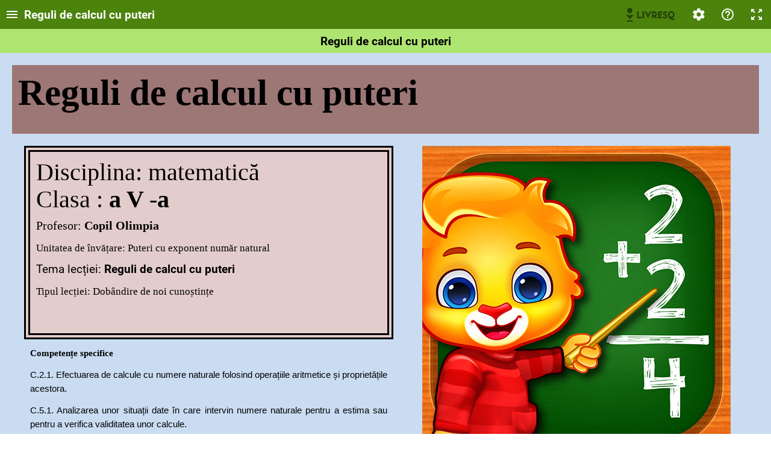

--- FILE ---
content_type: text/html; charset=utf-8
request_url: https://view.livresq.com/view/6284b4c7cf844f0009b80426/
body_size: 1732
content:
<!doctype html><html lang="en"><head><script src="../../bridge.js?1768357789951"></script>
                <meta property="og:title" content="Reguli de calcul cu puteri">
                <meta property="og:description" content="Obiectivele lecției: 1. Să precizeze regulile de calcul cu puteri. 2. Să aplice regulile de calcul cu puteri. 3. Să efectueze calcule cu numere naturale util...">
                <meta property="og:image" content="https://livresqlive.azureedge.net/prod-storage/61c02dd6d927af00189f22d3/book/6284b4c7cf844f0009b80426/media/1716721955838/data/static/media/cd5c0300-4022-457e-87c7-625040a923a6.png">
                <meta property="og:url" content="https://view.livresq.com/view/6284b4c7cf844f0009b80426/">
                <meta name="twitter:title" content="Reguli de calcul cu puteri">
                <meta name="twitter:description" content="Obiectivele lecției: 1. Să precizeze regulile de calcul cu puteri. 2. Să aplice regulile de calcul cu puteri. 3. Să efectueze calcule cu numere naturale util...">
                <meta name="twitter:image" content="https://livresqlive.azureedge.net/prod-storage/61c02dd6d927af00189f22d3/book/6284b4c7cf844f0009b80426/media/1716721955838/data/static/media/cd5c0300-4022-457e-87c7-625040a923a6.png">
                <meta name="twitter:card" content="summary_large_image">
                <meta name="referrer" content="unsafe-url">
                <script>window.BUILD_VERSION="0.66.0-2405161359";</script><meta http-equiv="X-UA-Compatible" content="IE=10"/><meta http-equiv="Cache-Control" content="no-cache, no-store, must-revalidate"/><meta http-equiv="Pragma" content="no-cache"/><meta http-equiv="Expires" content="0"/><style>html{overflow-x:hidden;overflow-y:scroll}body,html{height:100%;margin:0}</style><meta charset="utf-8"><meta name="viewport" content="width=device-width,initial-scale=1,shrink-to-fit=no,interactive-widget=resizes-content"><meta name="theme-color" content="#000000"><title>&nbsp;</title><link href="https://livresqlive.azureedge.net/prod-storage/61c02dd6d927af00189f22d3/book/6284b4c7cf844f0009b80426/media/1716721955838/./data/static/css/2.ec20063d.chunk.css" rel="stylesheet"></head><body><div></div><div><style>body>div:nth-child(2){position:fixed;left:0;top:0;width:100%;height:100%;z-index:999999;background:#fff}body>div:nth-child(2)::before{content:'';position:absolute;left:50%;top:50%;margin:-12px 0 0 -12px;width:24px;height:24px;animation:animationSpinner infinite linear .75s;border-radius:100%;border:2px solid #2196f3;border-top-color:transparent;box-sizing:border-box}@keyframes animationSpinner{0%{transform:rotate(0)}100%{transform:rotate(360deg)}}</style></div><script src="https://livresqlive.azureedge.net/prod-storage/61c02dd6d927af00189f22d3/book/6284b4c7cf844f0009b80426/media/1716721955838/./data/core-js.3.0.0.js?hash=b70f4b16289d154ddb2ec1ea99e59e64"></script><script src="https://livresqlive.azureedge.net/prod-storage/61c02dd6d927af00189f22d3/book/6284b4c7cf844f0009b80426/media/1716721955838/./data/book.js?hash=f5e23d6f7cb9e7643ca8bfe4385ee21f"></script><script>!function(e){function r(r){for(var n,l,i=r[0],f=r[1],a=r[2],c=0,s=[];c<i.length;c++)l=i[c],Object.prototype.hasOwnProperty.call(o,l)&&o[l]&&s.push(o[l][0]),o[l]=0;for(n in f)Object.prototype.hasOwnProperty.call(f,n)&&(e[n]=f[n]);for(p&&p(r);s.length;)s.shift()();return u.push.apply(u,a||[]),t()}function t(){for(var e,r=0;r<u.length;r++){for(var t=u[r],n=!0,i=1;i<t.length;i++){var f=t[i];0!==o[f]&&(n=!1)}n&&(u.splice(r--,1),e=l(l.s=t[0]))}return e}var n={},o={1:0},u=[];function l(r){if(n[r])return n[r].exports;var t=n[r]={i:r,l:!1,exports:{}};return e[r].call(t.exports,t,t.exports,l),t.l=!0,t.exports}l.m=e,l.c=n,l.d=function(e,r,t){l.o(e,r)||Object.defineProperty(e,r,{enumerable:!0,get:t})},l.r=function(e){"undefined"!=typeof Symbol&&Symbol.toStringTag&&Object.defineProperty(e,Symbol.toStringTag,{value:"Module"}),Object.defineProperty(e,"__esModule",{value:!0})},l.t=function(e,r){if(1&r&&(e=l(e)),8&r)return e;if(4&r&&"object"==typeof e&&e&&e.__esModule)return e;var t=Object.create(null);if(l.r(t),Object.defineProperty(t,"default",{enumerable:!0,value:e}),2&r&&"string"!=typeof e)for(var n in e)l.d(t,n,function(r){return e[r]}.bind(null,n));return t},l.n=function(e){var r=e&&e.__esModule?function(){return e.default}:function(){return e};return l.d(r,"a",r),r},l.o=function(e,r){return Object.prototype.hasOwnProperty.call(e,r)},l.p="./";var i=this.webpackJsonplivresq=this.webpackJsonplivresq||[],f=i.push.bind(i);i.push=r,i=i.slice();for(var a=0;a<i.length;a++)r(i[a]);var p=f;t()}([])</script><script src="https://livresqlive.azureedge.net/prod-storage/61c02dd6d927af00189f22d3/book/6284b4c7cf844f0009b80426/media/1716721955838/./data/static/js/2.7bc025af.chunk.js"></script><script src="https://livresqlive.azureedge.net/prod-storage/61c02dd6d927af00189f22d3/book/6284b4c7cf844f0009b80426/media/1716721955838/./data/static/js/main.a5cc1b11.chunk.js"></script></body></html>

--- FILE ---
content_type: text/css
request_url: https://livresqlive.azureedge.net/prod-storage/61c02dd6d927af00189f22d3/book/6284b4c7cf844f0009b80426/media/1716721955838/data/mathlive_0d9e1d3d/mathlive.core.css
body_size: 824
content:
.ML__mathlive{line-height:0;direction:ltr;text-align:left;text-indent:0;text-rendering:auto;font-style:normal;font-size-adjust:none;letter-spacing:normal;word-wrap:normal;word-spacing:normal;white-space:nowrap;display:inline-block;text-shadow:none;-webkit-user-select:none;-moz-user-select:none;-ms-user-select:none;user-select:none;width:-webkit-min-content;width:-moz-min-content;width:min-content;transform:translateZ(0)}.ML__base{display:inline-block;position:relative;cursor:text}.ML__strut,.ML__strut--bottom{display:inline-block;min-height:1em}.ML__caret:after{content:"";border:none;border-radius:2px;border-right:2px solid var(--caret);margin-right:-2px;position:relative;left:-1px;-webkit-animation:ML__caret-blink 1.05s step-end infinite forwards;animation:ML__caret-blink 1.05s step-end infinite forwards}.ML__text-caret:after{content:"";border:none;border-radius:1px;border-right:1px solid var(--caret);margin-right:-1px;position:relative;left:0;-webkit-animation:ML__caret-blink 1.05s step-end infinite forwards;animation:ML__caret-blink 1.05s step-end infinite forwards}.ML__command-caret:after{content:"_";border:none;margin-right:-1ex;position:relative;color:var(--caret);-webkit-animation:ML__caret-blink 1.05s step-end infinite forwards;animation:ML__caret-blink 1.05s step-end infinite forwards}.ML__text{white-space:pre}.ML__focused .ML__text{background:hsla(var(--hue),40%,50%,.1)}@-webkit-keyframes ML__caret-blink{0%,to{opacity:1}50%{opacity:0}}@keyframes ML__caret-blink{0%,to{opacity:1}50%{opacity:0}}.ML__textarea__textarea{transform:scale(0);resize:none;position:absolute;clip:rect(0 0 0 0);width:1px;height:1px;font-size:16px}.ML__fieldcontainer{display:flex;flex-flow:row;justify-content:space-between;align-items:flex-end;min-height:39px;touch-action:none;width:100%;--hue:212;--highlight:hsl(var(--hue),97%,85%);--caret:hsl(var(--hue),40%,49%);--highlight-inactive:#ccc;--primary:hsl(var(--hue),40%,50%);--secondary:hsl(var(--hue),19%,26%);--on-secondary:hsl(var(--hue),19%,26%)}@media (prefers-color-scheme:dark){body:not([theme=light]) .ML__fieldcontainer{--highlight:hsl(var(--hue),40%,49%);--highlight-inactive:hsl(var(--hue),10%,35%);--caret:hsl(var(--hue),97%,85%);--secondary:hsl(var(--hue),25%,35%);--on-secondary:#fafafa}}body[theme=dark] .ML__fieldcontainer{--highlight:hsl(var(--hue),40%,49%);--highlight-inactive:hsl(var(--hue),10%,35%);--caret:hsl(var(--hue),97%,85%);--secondary:hsl(var(--hue),25%,35%);--on-secondary:#fafafa}.ML__fieldcontainer:focus{outline:2px solid var(--primary);outline-offset:3px}.ML__fieldcontainer__field{align-self:center;position:relative;overflow:hidden;line-height:0;padding:2px;width:100%}.ML__virtual-keyboard-toggle{display:flex;align-self:center;align-items:center;flex-shrink:0;flex-direction:column;justify-content:center;width:34px;height:34px;padding:0;margin-right:4px;cursor:pointer;box-sizing:border-box;border-radius:50%;border:1px solid transparent;transition:background .2s cubic-bezier(.64,.09,.08,1);color:var(--primary);fill:currentColor;background:transparent}.ML__virtual-keyboard-toggle:hover{background:hsl(var(--hue),25%,35%);color:#fafafa;fill:currentColor;border-radius:50%;box-shadow:0 2px 2px 0 rgba(0,0,0,.14),0 1px 5px 0 rgba(0,0,0,.12),0 3px 1px -2px rgba(0,0,0,.2)}.ML__popover{visibility:hidden;min-width:160px;background-color:rgba(97,97,97,.95);color:#fff;text-align:center;border-radius:6px;position:fixed;z-index:1;display:flex;flex-direction:column;justify-content:center;box-shadow:0 14px 28px rgba(0,0,0,.25),0 10px 10px rgba(0,0,0,.22);transition:all .2s cubic-bezier(.64,.09,.08,1)}.ML__popover:after{content:"";position:absolute;top:-5px;left:calc(50% - 3px);width:0;height:0;border-left:5px solid transparent;border-right:5px solid transparent;font-size:1rem;border-bottom:5px solid rgba(97,97,97,.9)}.reverse-direction:after{top:auto;bottom:-5px;border-top:5px solid rgba(97,97,97,.9);border-bottom:0}

--- FILE ---
content_type: text/css
request_url: https://livresqlive.azureedge.net/prod-storage/61c02dd6d927af00189f22d3/book/6284b4c7cf844f0009b80426/media/1716721955838/data/mathlive_0d9e1d3d/mathlive.css
body_size: 6478
content:
@font-face{font-family:KaTeX_AMS;src:url(fonts/KaTeX_AMS-Regular.woff2) format("woff2"),url(fonts/KaTeX_AMS-Regular.woff) format("woff");font-weight:400;font-style:normal;font-display:"swap"}@font-face{font-family:KaTeX_Caligraphic;src:url(fonts/KaTeX_Caligraphic-Bold.woff2) format("woff2"),url(fonts/KaTeX_Caligraphic-Bold.woff) format("woff");font-weight:700;font-style:normal;font-display:"swap"}@font-face{font-family:KaTeX_Caligraphic;src:url(fonts/KaTeX_Caligraphic-Regular.woff2) format("woff2"),url(fonts/KaTeX_Caligraphic-Regular.woff) format("woff");font-weight:400;font-style:normal;font-display:"swap"}@font-face{font-family:KaTeX_Fraktur;src:url(fonts/KaTeX_Fraktur-Bold.woff2) format("woff2"),url(fonts/KaTeX_Fraktur-Bold.woff) format("woff");font-weight:700;font-style:normal;font-display:"swap"}@font-face{font-family:KaTeX_Fraktur;src:url(fonts/KaTeX_Fraktur-Regular.woff2) format("woff2"),url(fonts/KaTeX_Fraktur-Regular.woff) format("woff");font-weight:400;font-style:normal;font-display:"swap"}@font-face{font-family:KaTeX_Main;src:url(fonts/KaTeX_Main-BoldItalic.woff2) format("woff2"),url(fonts/KaTeX_Main-BoldItalic.woff) format("woff");font-weight:700;font-style:italic;font-display:"swap"}@font-face{font-family:KaTeX_Main;src:url(fonts/KaTeX_Main-Bold.woff2) format("woff2"),url(fonts/KaTeX_Main-Bold.woff) format("woff");font-weight:700;font-style:normal;font-display:"swap"}@font-face{font-family:KaTeX_Main;src:url(fonts/KaTeX_Main-Italic.woff2) format("woff2"),url(fonts/KaTeX_Main-Italic.woff) format("woff");font-weight:400;font-style:italic;font-display:"swap"}@font-face{font-family:KaTeX_Math;src:url(fonts/KaTeX_Math-BoldItalic.woff2) format("woff2"),url(fonts/KaTeX_Math-BoldItalic.woff) format("woff");font-weight:700;font-style:italic;font-display:"swap"}@font-face{font-family:"KaTeX_SansSerif";src:url(fonts/KaTeX_SansSerif-Bold.woff2) format("woff2"),url(fonts/KaTeX_SansSerif-Bold.woff) format("woff");font-weight:700;font-style:normal;font-display:"swap"}@font-face{font-family:"KaTeX_SansSerif";src:url(fonts/KaTeX_SansSerif-Italic.woff2) format("woff2"),url(fonts/KaTeX_SansSerif-Italic.woff) format("woff");font-weight:400;font-style:italic;font-display:"swap"}@font-face{font-family:"KaTeX_SansSerif";src:url(fonts/KaTeX_SansSerif-Regular.woff2) format("woff2"),url(fonts/KaTeX_SansSerif-Regular.woff) format("woff");font-weight:400;font-style:normal;font-display:"swap"}@font-face{font-family:KaTeX_Script;src:url(fonts/KaTeX_Script-Regular.woff2) format("woff2"),url(fonts/KaTeX_Script-Regular.woff) format("woff");font-weight:400;font-style:normal;font-display:"swap"}@font-face{font-family:KaTeX_Size1;src:url(fonts/KaTeX_Size1-Regular.woff2) format("woff2"),url(fonts/KaTeX_Size1-Regular.woff) format("woff");font-weight:400;font-style:normal;font-display:"swap"}@font-face{font-family:KaTeX_Size2;src:url(fonts/KaTeX_Size2-Regular.woff2) format("woff2"),url(fonts/KaTeX_Size2-Regular.woff) format("woff");font-weight:400;font-style:normal;font-display:"swap"}@font-face{font-family:KaTeX_Size3;src:url(fonts/KaTeX_Size3-Regular.woff2) format("woff2"),url(fonts/KaTeX_Size3-Regular.woff) format("woff");font-weight:400;font-style:normal;font-display:"swap"}@font-face{font-family:KaTeX_Size4;src:url(fonts/KaTeX_Size4-Regular.woff2) format("woff2"),url(fonts/KaTeX_Size4-Regular.woff) format("woff");font-weight:400;font-style:normal;font-display:"swap"}@font-face{font-family:KaTeX_Typewriter;src:url(fonts/KaTeX_Typewriter-Regular.woff2) format("woff2"),url(fonts/KaTeX_Typewriter-Regular.woff) format("woff");font-weight:400;font-style:normal;font-display:"swap"}@font-face{font-family:KaTeX_Main;src:url(fonts/KaTeX_Main-Regular.woff2) format("woff2"),url(fonts/KaTeX_Main-Regular.woff) format("woff");font-weight:400;font-style:normal;font-display:"swap"}@font-face{font-family:KaTeX_Math;src:url(fonts/KaTeX_Math-Italic.woff2) format("woff2"),url(fonts/KaTeX_Math-Italic.woff) format("woff");font-weight:400;font-style:italic;font-display:"swap"}.sr-only{position:absolute;width:1px;height:1px;padding:0;overflow:hidden;clip:rect(0,0,0,0);white-space:nowrap;border:0}.ML__mathit{font-family:KaTeX_Math;font-style:italic}.ML__mathrm{font-family:KaTeX_Main;font-style:normal}.ML__mathbf{font-family:KaTeX_Main;font-weight:700}.ML__mathbfit{font-family:KaTeX_Math;font-weight:700;font-style:italic}.ML__ams,.ML__bb{font-family:KaTeX_AMS}.ML__cal{font-family:KaTeX_Caligraphic}.ML__frak{font-family:KaTeX_Fraktur}.ML__tt{font-family:KaTeX_Typewriter}.ML__script{font-family:KaTeX_Script}.ML__sans{font-family:KaTeX_SansSerif}.ML__mainit{font-family:KaTeX_Main;font-style:italic}.ML__series_el,.ML__series_ul{font-weight:100}.ML__series_l{font-weight:200}.ML__series_sl{font-weight:300}.ML__series_sb{font-weight:500}.ML__bold{font-weight:700}.ML__series_eb{font-weight:800}.ML__series_ub{font-weight:900}.ML__series_uc{font-stretch:ultra-condensed}.ML__series_ec{font-stretch:extra-condensed}.ML__series_c{font-stretch:condensed}.ML__series_sc{font-stretch:semi-condensed}.ML__series_sx{font-stretch:semi-expanded}.ML__series_x{font-stretch:expanded}.ML__series_ex{font-stretch:extra-expanded}.ML__series_ux{font-stretch:ultra-expanded}.ML__it{font-style:italic}.ML__shape_ol{-webkit-text-stroke:1px #000;text-stroke:1px #000;color:transparent}.ML__shape_sc{font-variant:small-caps}.ML__shape_sl{font-style:oblique}.ML__emph{color:#bc2612}.ML__emph .ML__emph{color:#0c7f99}.ML__mathlive .highlight{color:#007cb2;background:#edd1b0}.ML__mathlive .reset-textstyle.scriptstyle{font-size:.7em}.ML__mathlive .reset-textstyle.scriptscriptstyle{font-size:.5em}.ML__mathlive .reset-scriptstyle.textstyle{font-size:1.42857em}.ML__mathlive .reset-scriptstyle.scriptscriptstyle{font-size:.71429em}.ML__mathlive .reset-scriptscriptstyle.textstyle{font-size:2em}.ML__mathlive .reset-scriptscriptstyle.scriptstyle{font-size:1.4em}.ML__mathlive .style-wrap{position:relative}.ML__mathlive .vlist{display:inline-block}.ML__mathlive .vlist>span{display:block;height:0;position:relative;line-height:0}.ML__mathlive .vlist>span>span{display:inline-block}.ML__mathlive .msubsup{text-align:left}.ML__mathlive .mfrac>span{text-align:center}.ML__mathlive .mfrac .frac-line{width:100%}.ML__mathlive .mfrac .frac-line:after{content:"";display:block;margin-top:-.04em;border-bottom-style:solid;border-bottom-width:.04em;min-height:.04em;box-sizing:content-box}.ML__mathlive .rspace.negativethinspace{margin-right:-.16667em}.ML__mathlive .rspace.thinspace{margin-right:.16667em}.ML__mathlive .rspace.negativemediumspace{margin-right:-.22222em}.ML__mathlive .rspace.mediumspace{margin-right:.22222em}.ML__mathlive .rspace.thickspace{margin-right:.27778em}.ML__mathlive .rspace.sixmuspace{margin-right:.333333em}.ML__mathlive .rspace.eightmuspace{margin-right:.444444em}.ML__mathlive .rspace.enspace{margin-right:.5em}.ML__mathlive .rspace.twelvemuspace{margin-right:.666667em}.ML__mathlive .rspace.quad{margin-right:1em}.ML__mathlive .rspace.qquad{margin-right:2em}.ML__mathlive .mspace{display:inline-block}.ML__mathlive .mspace.negativethinspace{margin-left:-.16667em}.ML__mathlive .mspace.thinspace{width:.16667em}.ML__mathlive .mspace.negativemediumspace{margin-left:-.22222em}.ML__mathlive .mspace.mediumspace{width:.22222em}.ML__mathlive .mspace.thickspace{width:.27778em}.ML__mathlive .mspace.sixmuspace{width:.333333em}.ML__mathlive .mspace.eightmuspace{width:.444444em}.ML__mathlive .mspace.enspace{width:.5em}.ML__mathlive .mspace.twelvemuspace{width:.666667em}.ML__mathlive .mspace.quad{width:1em}.ML__mathlive .mspace.qquad{width:2em}.ML__mathlive .llap,.ML__mathlive .rlap{width:0;position:relative}.ML__mathlive .llap>.inner,.ML__mathlive .rlap>.inner{position:absolute}.ML__mathlive .llap>.fix,.ML__mathlive .rlap>.fix{display:inline-block}.ML__mathlive .llap>.inner{right:0}.ML__mathlive .rlap>.inner{left:0}.ML__mathlive .rule{display:inline-block;border:0 solid;position:relative}.ML__mathlive .overline .overline-line,.ML__mathlive .underline .underline-line{width:100%}.ML__mathlive .overline .overline-line:before,.ML__mathlive .underline .underline-line:before{border-bottom-style:solid;border-bottom-width:.04em;content:"";display:block}.ML__mathlive .overline .overline-line:after,.ML__mathlive .underline .underline-line:after{border-bottom-style:solid;border-bottom-width:.04em;min-height:thin;content:"";display:block;margin-top:-1px}.ML__mathlive .stretchy{width:100%;display:block;position:absolute;left:0;overflow:hidden}.ML__mathlive .stretchy:after,.ML__mathlive .stretchy:before{content:""}.ML__mathlive .stretchy svg{display:block;position:absolute;width:100%;height:inherit;fill:currentColor;stroke:currentColor;fill-rule:nonzero;fill-opacity:1;stroke-width:1;stroke-linecap:butt;stroke-linejoin:miter;stroke-miterlimit:4;stroke-dasharray:none;stroke-dashoffset:0;stroke-opacity:1}.ML__mathlive .slice-1-of-2{left:0}.ML__mathlive .slice-1-of-2,.ML__mathlive .slice-2-of-2{display:inline-flex;position:absolute;width:50.2%;overflow:hidden}.ML__mathlive .slice-2-of-2{right:0}.ML__mathlive .slice-1-of-3{display:inline-flex;position:absolute;left:0;width:25.1%;overflow:hidden}.ML__mathlive .slice-2-of-3{display:inline-flex;position:absolute;left:25%;width:50%;overflow:hidden}.ML__mathlive .slice-3-of-3{display:inline-flex;position:absolute;right:0;width:25.1%;overflow:hidden}.ML__mathlive .slice-1-of-1{display:inline-flex;position:absolute;width:100%;left:0;overflow:hidden}.ML__mathlive .sqrt{display:inline-block}.ML__mathlive .sqrt>.sqrt-sign{font-family:KaTeX_Main;position:relative}.ML__mathlive .sqrt .sqrt-line{height:.04em;width:100%}.ML__mathlive .sqrt .sqrt-line:before{content:"";display:block;margin-top:-.04em;border-bottom-style:solid;border-bottom-width:.04em;min-height:.5px}.ML__mathlive .sqrt .sqrt-line:after{border-bottom-width:1px;content:" ";display:block;margin-top:-.1em}.ML__mathlive .sqrt>.root{margin-left:.27777778em;margin-right:-.55555556em}.ML__mathlive .fontsize-ensurer,.ML__mathlive .sizing{display:inline-block}.ML__mathlive .fontsize-ensurer.reset-size1.size1,.ML__mathlive .sizing.reset-size1.size1{font-size:1em}.ML__mathlive .fontsize-ensurer.reset-size1.size2,.ML__mathlive .sizing.reset-size1.size2{font-size:1.4em}.ML__mathlive .fontsize-ensurer.reset-size1.size3,.ML__mathlive .sizing.reset-size1.size3{font-size:1.6em}.ML__mathlive .fontsize-ensurer.reset-size1.size4,.ML__mathlive .sizing.reset-size1.size4{font-size:1.8em}.ML__mathlive .fontsize-ensurer.reset-size1.size5,.ML__mathlive .sizing.reset-size1.size5{font-size:2em}.ML__mathlive .fontsize-ensurer.reset-size1.size6,.ML__mathlive .sizing.reset-size1.size6{font-size:2.4em}.ML__mathlive .fontsize-ensurer.reset-size1.size7,.ML__mathlive .sizing.reset-size1.size7{font-size:2.88em}.ML__mathlive .fontsize-ensurer.reset-size1.size8,.ML__mathlive .sizing.reset-size1.size8{font-size:3.46em}.ML__mathlive .fontsize-ensurer.reset-size1.size9,.ML__mathlive .sizing.reset-size1.size9{font-size:4.14em}.ML__mathlive .fontsize-ensurer.reset-size1.size10,.ML__mathlive .sizing.reset-size1.size10{font-size:4.98em}.ML__mathlive .fontsize-ensurer.reset-size2.size1,.ML__mathlive .sizing.reset-size2.size1{font-size:.71428571em}.ML__mathlive .fontsize-ensurer.reset-size2.size2,.ML__mathlive .sizing.reset-size2.size2{font-size:1em}.ML__mathlive .fontsize-ensurer.reset-size2.size3,.ML__mathlive .sizing.reset-size2.size3{font-size:1.14285714em}.ML__mathlive .fontsize-ensurer.reset-size2.size4,.ML__mathlive .sizing.reset-size2.size4{font-size:1.28571429em}.ML__mathlive .fontsize-ensurer.reset-size2.size5,.ML__mathlive .sizing.reset-size2.size5{font-size:1.42857143em}.ML__mathlive .fontsize-ensurer.reset-size2.size6,.ML__mathlive .sizing.reset-size2.size6{font-size:1.71428571em}.ML__mathlive .fontsize-ensurer.reset-size2.size7,.ML__mathlive .sizing.reset-size2.size7{font-size:2.05714286em}.ML__mathlive .fontsize-ensurer.reset-size2.size8,.ML__mathlive .sizing.reset-size2.size8{font-size:2.47142857em}.ML__mathlive .fontsize-ensurer.reset-size2.size9,.ML__mathlive .sizing.reset-size2.size9{font-size:2.95714286em}.ML__mathlive .fontsize-ensurer.reset-size2.size10,.ML__mathlive .sizing.reset-size2.size10{font-size:3.55714286em}.ML__mathlive .fontsize-ensurer.reset-size3.size1,.ML__mathlive .sizing.reset-size3.size1{font-size:.625em}.ML__mathlive .fontsize-ensurer.reset-size3.size2,.ML__mathlive .sizing.reset-size3.size2{font-size:.875em}.ML__mathlive .fontsize-ensurer.reset-size3.size3,.ML__mathlive .sizing.reset-size3.size3{font-size:1em}.ML__mathlive .fontsize-ensurer.reset-size3.size4,.ML__mathlive .sizing.reset-size3.size4{font-size:1.125em}.ML__mathlive .fontsize-ensurer.reset-size3.size5,.ML__mathlive .sizing.reset-size3.size5{font-size:1.25em}.ML__mathlive .fontsize-ensurer.reset-size3.size6,.ML__mathlive .sizing.reset-size3.size6{font-size:1.5em}.ML__mathlive .fontsize-ensurer.reset-size3.size7,.ML__mathlive .sizing.reset-size3.size7{font-size:1.8em}.ML__mathlive .fontsize-ensurer.reset-size3.size8,.ML__mathlive .sizing.reset-size3.size8{font-size:2.1625em}.ML__mathlive .fontsize-ensurer.reset-size3.size9,.ML__mathlive .sizing.reset-size3.size9{font-size:2.5875em}.ML__mathlive .fontsize-ensurer.reset-size3.size10,.ML__mathlive .sizing.reset-size3.size10{font-size:3.1125em}.ML__mathlive .fontsize-ensurer.reset-size4.size1,.ML__mathlive .sizing.reset-size4.size1{font-size:.55555556em}.ML__mathlive .fontsize-ensurer.reset-size4.size2,.ML__mathlive .sizing.reset-size4.size2{font-size:.77777778em}.ML__mathlive .fontsize-ensurer.reset-size4.size3,.ML__mathlive .sizing.reset-size4.size3{font-size:.88888889em}.ML__mathlive .fontsize-ensurer.reset-size4.size4,.ML__mathlive .sizing.reset-size4.size4{font-size:1em}.ML__mathlive .fontsize-ensurer.reset-size4.size5,.ML__mathlive .sizing.reset-size4.size5{font-size:1.11111111em}.ML__mathlive .fontsize-ensurer.reset-size4.size6,.ML__mathlive .sizing.reset-size4.size6{font-size:1.33333333em}.ML__mathlive .fontsize-ensurer.reset-size4.size7,.ML__mathlive .sizing.reset-size4.size7{font-size:1.6em}.ML__mathlive .fontsize-ensurer.reset-size4.size8,.ML__mathlive .sizing.reset-size4.size8{font-size:1.92222222em}.ML__mathlive .fontsize-ensurer.reset-size4.size9,.ML__mathlive .sizing.reset-size4.size9{font-size:2.3em}.ML__mathlive .fontsize-ensurer.reset-size4.size10,.ML__mathlive .sizing.reset-size4.size10{font-size:2.76666667em}.ML__mathlive .fontsize-ensurer.reset-size5.size1,.ML__mathlive .sizing.reset-size5.size1{font-size:.5em}.ML__mathlive .fontsize-ensurer.reset-size5.size2,.ML__mathlive .sizing.reset-size5.size2{font-size:.7em}.ML__mathlive .fontsize-ensurer.reset-size5.size3,.ML__mathlive .sizing.reset-size5.size3{font-size:.8em}.ML__mathlive .fontsize-ensurer.reset-size5.size4,.ML__mathlive .sizing.reset-size5.size4{font-size:.9em}.ML__mathlive .fontsize-ensurer.reset-size5.size5,.ML__mathlive .sizing.reset-size5.size5{font-size:1em}.ML__mathlive .fontsize-ensurer.reset-size5.size6,.ML__mathlive .sizing.reset-size5.size6{font-size:1.2em}.ML__mathlive .fontsize-ensurer.reset-size5.size7,.ML__mathlive .sizing.reset-size5.size7{font-size:1.44em}.ML__mathlive .fontsize-ensurer.reset-size5.size8,.ML__mathlive .sizing.reset-size5.size8{font-size:1.73em}.ML__mathlive .fontsize-ensurer.reset-size5.size9,.ML__mathlive .sizing.reset-size5.size9{font-size:2.07em}.ML__mathlive .fontsize-ensurer.reset-size5.size10,.ML__mathlive .sizing.reset-size5.size10{font-size:2.49em}.ML__mathlive .fontsize-ensurer.reset-size6.size1,.ML__mathlive .sizing.reset-size6.size1{font-size:.41666667em}.ML__mathlive .fontsize-ensurer.reset-size6.size2,.ML__mathlive .sizing.reset-size6.size2{font-size:.58333333em}.ML__mathlive .fontsize-ensurer.reset-size6.size3,.ML__mathlive .sizing.reset-size6.size3{font-size:.66666667em}.ML__mathlive .fontsize-ensurer.reset-size6.size4,.ML__mathlive .sizing.reset-size6.size4{font-size:.75em}.ML__mathlive .fontsize-ensurer.reset-size6.size5,.ML__mathlive .sizing.reset-size6.size5{font-size:.83333333em}.ML__mathlive .fontsize-ensurer.reset-size6.size6,.ML__mathlive .sizing.reset-size6.size6{font-size:1em}.ML__mathlive .fontsize-ensurer.reset-size6.size7,.ML__mathlive .sizing.reset-size6.size7{font-size:1.2em}.ML__mathlive .fontsize-ensurer.reset-size6.size8,.ML__mathlive .sizing.reset-size6.size8{font-size:1.44166667em}.ML__mathlive .fontsize-ensurer.reset-size6.size9,.ML__mathlive .sizing.reset-size6.size9{font-size:1.725em}.ML__mathlive .fontsize-ensurer.reset-size6.size10,.ML__mathlive .sizing.reset-size6.size10{font-size:2.075em}.ML__mathlive .fontsize-ensurer.reset-size7.size1,.ML__mathlive .sizing.reset-size7.size1{font-size:.34722222em}.ML__mathlive .fontsize-ensurer.reset-size7.size2,.ML__mathlive .sizing.reset-size7.size2{font-size:.48611111em}.ML__mathlive .fontsize-ensurer.reset-size7.size3,.ML__mathlive .sizing.reset-size7.size3{font-size:.55555556em}.ML__mathlive .fontsize-ensurer.reset-size7.size4,.ML__mathlive .sizing.reset-size7.size4{font-size:.625em}.ML__mathlive .fontsize-ensurer.reset-size7.size5,.ML__mathlive .sizing.reset-size7.size5{font-size:.69444444em}.ML__mathlive .fontsize-ensurer.reset-size7.size6,.ML__mathlive .sizing.reset-size7.size6{font-size:.83333333em}.ML__mathlive .fontsize-ensurer.reset-size7.size7,.ML__mathlive .sizing.reset-size7.size7{font-size:1em}.ML__mathlive .fontsize-ensurer.reset-size7.size8,.ML__mathlive .sizing.reset-size7.size8{font-size:1.20138889em}.ML__mathlive .fontsize-ensurer.reset-size7.size9,.ML__mathlive .sizing.reset-size7.size9{font-size:1.4375em}.ML__mathlive .fontsize-ensurer.reset-size7.size10,.ML__mathlive .sizing.reset-size7.size10{font-size:1.72916667em}.ML__mathlive .fontsize-ensurer.reset-size8.size1,.ML__mathlive .sizing.reset-size8.size1{font-size:.28901734em}.ML__mathlive .fontsize-ensurer.reset-size8.size2,.ML__mathlive .sizing.reset-size8.size2{font-size:.40462428em}.ML__mathlive .fontsize-ensurer.reset-size8.size3,.ML__mathlive .sizing.reset-size8.size3{font-size:.46242775em}.ML__mathlive .fontsize-ensurer.reset-size8.size4,.ML__mathlive .sizing.reset-size8.size4{font-size:.52023121em}.ML__mathlive .fontsize-ensurer.reset-size8.size5,.ML__mathlive .sizing.reset-size8.size5{font-size:.57803468em}.ML__mathlive .fontsize-ensurer.reset-size8.size6,.ML__mathlive .sizing.reset-size8.size6{font-size:.69364162em}.ML__mathlive .fontsize-ensurer.reset-size8.size7,.ML__mathlive .sizing.reset-size8.size7{font-size:.83236994em}.ML__mathlive .fontsize-ensurer.reset-size8.size8,.ML__mathlive .sizing.reset-size8.size8{font-size:1em}.ML__mathlive .fontsize-ensurer.reset-size8.size9,.ML__mathlive .sizing.reset-size8.size9{font-size:1.19653179em}.ML__mathlive .fontsize-ensurer.reset-size8.size10,.ML__mathlive .sizing.reset-size8.size10{font-size:1.43930636em}.ML__mathlive .fontsize-ensurer.reset-size9.size1,.ML__mathlive .sizing.reset-size9.size1{font-size:.24154589em}.ML__mathlive .fontsize-ensurer.reset-size9.size2,.ML__mathlive .sizing.reset-size9.size2{font-size:.33816425em}.ML__mathlive .fontsize-ensurer.reset-size9.size3,.ML__mathlive .sizing.reset-size9.size3{font-size:.38647343em}.ML__mathlive .fontsize-ensurer.reset-size9.size4,.ML__mathlive .sizing.reset-size9.size4{font-size:.43478261em}.ML__mathlive .fontsize-ensurer.reset-size9.size5,.ML__mathlive .sizing.reset-size9.size5{font-size:.48309179em}.ML__mathlive .fontsize-ensurer.reset-size9.size6,.ML__mathlive .sizing.reset-size9.size6{font-size:.57971014em}.ML__mathlive .fontsize-ensurer.reset-size9.size7,.ML__mathlive .sizing.reset-size9.size7{font-size:.69565217em}.ML__mathlive .fontsize-ensurer.reset-size9.size8,.ML__mathlive .sizing.reset-size9.size8{font-size:.83574879em}.ML__mathlive .fontsize-ensurer.reset-size9.size9,.ML__mathlive .sizing.reset-size9.size9{font-size:1em}.ML__mathlive .fontsize-ensurer.reset-size9.size10,.ML__mathlive .sizing.reset-size9.size10{font-size:1.20289855em}.ML__mathlive .fontsize-ensurer.reset-size10.size1,.ML__mathlive .sizing.reset-size10.size1{font-size:.20080321em}.ML__mathlive .fontsize-ensurer.reset-size10.size2,.ML__mathlive .sizing.reset-size10.size2{font-size:.2811245em}.ML__mathlive .fontsize-ensurer.reset-size10.size3,.ML__mathlive .sizing.reset-size10.size3{font-size:.32128514em}.ML__mathlive .fontsize-ensurer.reset-size10.size4,.ML__mathlive .sizing.reset-size10.size4{font-size:.36144578em}.ML__mathlive .fontsize-ensurer.reset-size10.size5,.ML__mathlive .sizing.reset-size10.size5{font-size:.40160643em}.ML__mathlive .fontsize-ensurer.reset-size10.size6,.ML__mathlive .sizing.reset-size10.size6{font-size:.48192771em}.ML__mathlive .fontsize-ensurer.reset-size10.size7,.ML__mathlive .sizing.reset-size10.size7{font-size:.57831325em}.ML__mathlive .fontsize-ensurer.reset-size10.size8,.ML__mathlive .sizing.reset-size10.size8{font-size:.69477912em}.ML__mathlive .fontsize-ensurer.reset-size10.size9,.ML__mathlive .sizing.reset-size10.size9{font-size:.8313253em}.ML__mathlive .fontsize-ensurer.reset-size10.size10,.ML__mathlive .sizing.reset-size10.size10{font-size:1em}.ML__mathlive .delimsizing.size1{font-family:KaTeX_Size1}.ML__mathlive .delimsizing.size2{font-family:KaTeX_Size2}.ML__mathlive .delimsizing.size3{font-family:KaTeX_Size3}.ML__mathlive .delimsizing.size4{font-family:KaTeX_Size4}.ML__mathlive .delimsizing.mult .delim-size1>span{font-family:KaTeX_Size1;vertical-align:top}.ML__mathlive .delimsizing.mult .delim-size4>span{font-family:KaTeX_Size4;vertical-align:top}.ML__mathlive .nulldelimiter{width:.12em}.ML__mathlive .op-symbol{position:relative}.ML__mathlive .op-symbol.small-op{font-family:KaTeX_Size1}.ML__mathlive .op-symbol.large-op{font-family:KaTeX_Size2}.ML__mathlive .op-limits .vlist>span{text-align:center}.ML__mathlive .op-over-under>.vlist>span:first-child,.ML__mathlive .op-over-under>.vlist>span:last-child{text-align:center}.ML__mathlive .accent>.vlist>span{text-align:center}.ML__mathlive .accent .accent-body>span{width:0}.ML__mathlive .accent .accent-body.accent-vec>span{position:relative;left:.326em}.ML__mathlive .mtable .vertical-separator{display:inline-block;margin:0 -.025em;border-right:.05em solid #000}.ML__mathlive .mtable .arraycolsep{display:inline-block}.ML__mathlive .mtable .col-align-c>.vlist{text-align:center}.ML__mathlive .mtable .col-align-l>.vlist{text-align:left}.ML__mathlive .mtable .col-align-r>.vlist{text-align:right}.ML__selection{background:var(--highlight-inactive);box-sizing:border-box}.ML__focused .ML__selection{background:var(--highlight)!important;color:var(--on-highlight)}.ML__contains-caret.ML__close,.ML__contains-caret.ML__open,.ML__contains-caret>.ML__close,.ML__contains-caret>.ML__open,.sqrt.ML__contains-caret>.sqrt-sign,.sqrt.ML__contains-caret>.vlist>span>.sqrt-line{color:var(--caret)}.ML__command{font-family:Source Code Pro,Consolas,Roboto Mono,Menlo,Bitstream Vera Sans Mono,DejaVu Sans Mono,Monaco,Courier,monospace;letter-spacing:-1px;font-weight:400;color:var(--primary)}:not(.ML__command)+.ML__command{margin-left:.25em}.ML__command+:not(.ML__command){padding-left:.25em}.ML__smart-fence__close{opacity:.5}.ML__keystroke-caption{visibility:hidden;background:var(--secondary);border-color:var(--secondary-border);box-shadow:0 3px 6px rgba(0,0,0,.16),0 3px 6px rgba(0,0,0,.23);text-align:center;border-radius:6px;padding:16px;position:absolute;z-index:1;display:flex;flex-direction:row;justify-content:center;--keystroke:#fff;--on-keystroke:#555;--keystroke-border:#f7f7f7}@media (prefers-color-scheme:dark){body:not([theme=light]) .ML__keystroke-caption{--keystroke:hsl(var(--hue),50%,30%);--on-keystroke:#fafafa;--keystroke-border:hsl(var(--hue),50%,25%)}}body[theme=dark] .ML__keystroke-caption{--keystroke:hsl(var(--hue),50%,30%);--on-keystroke:#fafafa;--keystroke-border:hsl(var(--hue),50%,25%)}[data-tooltip]{position:relative}[data-tooltip][data-placement=top]:after{top:inherit;bottom:100%}[data-tooltip]:after{position:absolute;visibility:hidden;content:attr(data-tooltip);display:inline-table;top:110%;width:-webkit-max-content;width:-moz-max-content;width:max-content;max-width:200px;padding:8px;background:#616161;color:#fff;text-align:center;z-index:2;box-shadow:0 2px 2px 0 rgba(0,0,0,.14),0 1px 5px 0 rgba(0,0,0,.12),0 3px 1px -2px rgba(0,0,0,.2);border-radius:2px;font-family:system-ui,-apple-system,BlinkMacSystemFont,Segoe UI,Roboto,Oxygen,Ubuntu,Cantarell,Fira Sans,Droid Sans,Helvetica Neue,sans-serif;font-weight:400;font-size:12px;opacity:0;transform:scale(.5);transition:all .15s cubic-bezier(.4,0,1,1)}@media only screen and (max-width:767px){[data-tooltip]:after{height:32px;padding:4px 16px;font-size:14px}}[data-tooltip]:hover{position:relative}[data-tooltip]:hover:after{visibility:visible;opacity:1;transform:scale(1)}[data-tooltip][data-delay]:after{transition-delay:0s}[data-tooltip][data-delay]:hover:after{transition-delay:1s}.can-redo [data-command=redo]{opacity:1!important}.can-undo [data-command=undo]{opacity:1!important}.ML__keyboard{--keyboard-background:rgba(209,213,217,0.95);--keyboard-text:#000;--keyboard-text-active:var(--primary);--keyboard-background-border:#ddd;--keycap-background:#fff;--keycap-background-active:#e5e5e5;--keycap-background-border:#e5e6e9;--keycap-background-border-bottom:#8d8f92;--keycap-text:#000;--keycap-text-active:#fff;--keycap-secondary-text:#000;--keycap-modifier-background:#b9bdc7;--keycap-modifier-border:#c5c9d0;--keycap-modifier-border-bottom:#989da6;--keyboard-alternate-background:#fff;--keyboard-alternate-background-active:#e5e5e5;--keyboard-alternate-text:#000;position:fixed;left:0;bottom:-267px;width:100vw;z-index:105;padding-top:5px;transform:translate(0);opacity:0;visibility:hidden;transition:.28s cubic-bezier(0,0,.2,1);transition-property:transform,opacity;-webkit-backdrop-filter:grayscale(50%);backdrop-filter:grayscale(50%);background-color:var(--keyboard-background);border:1px solid var(--keyboard-background-border);font-family:system-ui,-apple-system,BlinkMacSystemFont,Segoe UI,Roboto,Oxygen,Ubuntu,Cantarell,Fira Sans,Droid Sans,Helvetica Neue,sans-serif;font-size:16px;font-weight:400;margin:0;text-shadow:none;box-sizing:border-box;touch-action:none;-webkit-user-select:none;-moz-user-select:none;-ms-user-select:none;user-select:none;cursor:pointer;box-shadow:0 3px 6px rgba(0,0,0,.16),0 3px 6px rgba(0,0,0,.23)}.ML__keyboard.is-visible{transform:translateY(-267px);opacity:1;visibility:visible;transition-timing-function:cubic-bezier(.4,0,1,1)}.ML__keyboard .tex{font-family:KaTeX_Main,Cambria Math,Asana Math,OpenSymbol,Symbola,STIX,Times,serif!important}.ML__keyboard .tex-math{font-family:KaTeX_Math,Cambria Math,Asana Math,OpenSymbol,Symbola,STIX,Times,serif!important}.ML__keyboard .tt{font-family:Source Code Pro,Consolas,Roboto Mono,Menlo,Bitstream Vera Sans Mono,DejaVu Sans Mono,Monaco,Courier,monospace!important;font-size:30px;font-weight:400}.ML__keyboard.alternate-keys{visibility:hidden;max-width:286px;background-color:var(--keyboard-alternate-background);text-align:center;border-radius:6px;position:fixed;bottom:auto;top:0;box-sizing:content-box;transform:none;z-index:106;display:flex;flex-direction:row;justify-content:center;align-content:center;box-shadow:0 14px 28px rgba(0,0,0,.25),0 10px 10px rgba(0,0,0,.22);transition:none}@media only screen and (max-height:412px){.ML__keyboard.alternate-keys{max-width:320px}}.ML__keyboard.alternate-keys.is-visible{visibility:visible}.ML__keyboard.alternate-keys ul{list-style:none;margin:3px;padding:0;display:flex;flex-flow:row wrap-reverse;justify-content:center}.ML__keyboard.alternate-keys ul>li{display:flex;flex-flow:column;align-items:center;justify-content:center;font-size:30px;height:70px;width:70px;box-sizing:border-box;margin:0;background:transparent;border:1px solid transparent;border-radius:5px;pointer-events:all;color:var(--keyboard-alternate-text);fill:currentColor}@media only screen and (max-height:412px){.ML__keyboard.alternate-keys ul>li{font-size:24px;height:50px;width:50px}}.ML__keyboard.alternate-keys ul>li.active,.ML__keyboard.alternate-keys ul>li.pressed,.ML__keyboard.alternate-keys ul>li:hover{box-shadow:0 10px 20px rgba(0,0,0,.19),0 6px 6px rgba(0,0,0,.23);background:var(--keyboard-alternate-background-active);color:var(--keyboard-text-active)}.ML__keyboard.alternate-keys ul>li.small{font-size:18px}.ML__keyboard.alternate-keys ul>li.small-button{width:42px;height:42px;margin:2px;background:#fbfbfb}.ML__keyboard.alternate-keys ul>li.small-button:hover{background:var(--keyboard-alternate-background-active)}.ML__keyboard.alternate-keys ul>li.box>div,.ML__keyboard.alternate-keys ul>li.box>span{border:1px dashed rgba(0,0,0,.24)}.ML__keyboard.alternate-keys ul>li .warning{min-height:60px;min-width:60px;background:#cd0030;color:#fff;padding:5px;display:flex;align-items:center;justify-content:center;border-radius:5px}.ML__keyboard.alternate-keys ul>li .warning.active,.ML__keyboard.alternate-keys ul>li .warning.pressed,.ML__keyboard.alternate-keys ul>li .warning:hover{background:red}.ML__keyboard.alternate-keys ul>li .warning svg{width:50px;height:50px}.ML__keyboard.alternate-keys ul>li aside{font-size:12px;line-height:12px;opacity:.78}.ML__keyboard>div.keyboard-layer{display:none;outline:none}.ML__keyboard>div.keyboard-layer.is-visible{display:flex;flex-flow:column}.ML__keyboard>div>div.keyboard-toolbar{align-self:center;display:flex;flex-flow:row;justify-content:space-between;width:736px}@media only screen and (min-width:768px) and (max-width:1024px){.ML__keyboard>div>div.keyboard-toolbar{width:556px}}@media only screen and (max-width:767px){.ML__keyboard>div>div.keyboard-toolbar{width:365px;max-width:100vw}}.ML__keyboard>div>div.keyboard-toolbar svg{height:20px;width:20px}@media only screen and (max-width:767px){.ML__keyboard>div>div.keyboard-toolbar svg{height:13px;width:17px}}.ML__keyboard>div>div.keyboard-toolbar>.left{justify-content:flex-start;display:flex;flex-flow:row}.ML__keyboard>div>div.keyboard-toolbar>.right{justify-content:flex-end;display:flex;flex-flow:row}.ML__keyboard>div>div.keyboard-toolbar>div>div{display:flex;align-items:baseline;justify-content:center;pointer-events:all;color:var(--keyboard-text);fill:currentColor;background:0;font-size:110%;cursor:pointer;min-height:0;padding:4px 10px;margin:7px 4px 6px;box-shadow:none;border:none;border-bottom:2px solid transparent}.ML__keyboard>div>div.keyboard-toolbar>div>div.disabled.pressed svg,.ML__keyboard>div>div.keyboard-toolbar>div>div.disabled:hover svg,.ML__keyboard>div>div.keyboard-toolbar>div>div.disabled svg{color:var(--keyboard-text);opacity:.2}@media only screen and (max-width:414px){.ML__keyboard>div>div.keyboard-toolbar>div>div{font-size:100%;padding:0 6px 0 0}}@media only screen and (max-width:767px){.ML__keyboard>div>div.keyboard-toolbar>div>div{padding-left:4px;padding-right:4px;font-size:90%}}.ML__keyboard>div>div.keyboard-toolbar>div>div.active,.ML__keyboard>div>div.keyboard-toolbar>div>div.pressed,.ML__keyboard>div>div.keyboard-toolbar>div>div:active,.ML__keyboard>div>div.keyboard-toolbar>div>div:hover{color:var(--keyboard-text-active)}.ML__keyboard>div>div.keyboard-toolbar>div>div.selected{color:var(--keyboard-text-active);border-bottom:2px solid var(--keyboard-text-active);margin-bottom:8px;padding-bottom:0}.ML__keyboard div .rows{border:0;border-collapse:separate;clear:both;margin:auto;display:flex;flex-flow:column;align-items:center}.ML__keyboard div .rows>ul{list-style:none;height:40px;margin:0 0 3px;padding:0}.ML__keyboard div .rows>ul>li{display:flex;flex-flow:column;align-items:center;justify-content:center;width:34px;margin-right:2px;height:40px;box-sizing:border-box;padding:8px 0;vertical-align:top;text-align:center;float:left;color:var(--keycap-text);fill:currentColor;font-size:20px;background:var(--keycap-background);border:1px solid var(--keycap-background-border);border-bottom-color:var(--keycap-background-border-bottom);border-radius:5px;pointer-events:all;position:relative;overflow:hidden;-webkit-user-select:none;-moz-user-select:none;-ms-user-select:none;user-select:none;-webkit-tap-highlight-color:transparent}.ML__keyboard div .rows>ul>li:last-child{margin-right:0}.ML__keyboard div .rows>ul>li.small{font-size:16px}.ML__keyboard div .rows>ul>li.tt{color:var(--keyboard-text-active)}.ML__keyboard div .rows>ul>li.bottom{justify-content:flex-end}.ML__keyboard div .rows>ul>li.left{align-items:flex-start;padding-left:4px}.ML__keyboard div .rows>ul>li.right{align-items:flex-end;padding-right:4px}.ML__keyboard div .rows>ul>li svg{width:20px;height:20px}.ML__keyboard div .rows>ul>li .warning{height:25px;width:25px;min-height:25px;min-width:25px;background:#cd0030;color:#fff;border-radius:100%;padding:5px;display:flex;align-items:center;justify-content:center;margin-bottom:-2px}.ML__keyboard div .rows>ul>li .warning svg{width:16px;height:16px}@media only screen and (max-width:768px){.ML__keyboard div .rows>ul>li .warning{height:16px;width:16px;min-height:16px;min-width:16px}.ML__keyboard div .rows>ul>li .warning svg{width:14px;height:14px}}.ML__keyboard div .rows>ul>li>.w0{width:0}.ML__keyboard div .rows>ul>li>.w5{width:16px}.ML__keyboard div .rows>ul>li>.w15{width:52px}.ML__keyboard div .rows>ul>li>.w20{width:70px}.ML__keyboard div .rows>ul>li>.w50{width:178px}.ML__keyboard div .rows>ul>li.separator{background:transparent;border:none;pointer-events:none}@media only screen and (max-width:560px){.ML__keyboard div .rows>ul>li.if-wide{display:none}}.ML__keyboard div .rows>ul>li.tex-math{font-size:25px}.ML__keyboard div .rows>ul>li.pressed,.ML__keyboard div .rows>ul>li:hover{background:var(--keycap-background-active);color:var(--keyboard-text-active)}.ML__keyboard div .rows>ul>li.action.active,.ML__keyboard div .rows>ul>li.action:active,.ML__keyboard div .rows>ul>li.keycap.active,.ML__keyboard div .rows>ul>li.keycap:active{transform:translateY(-20px) scale(1.4);z-index:100;color:var(--keyboard-text-active)}.ML__keyboard div .rows>ul>li.modifier.active,.ML__keyboard div .rows>ul>li.modifier:active{background:var(--keyboard-text-active);color:var(--keycap-text-active)}.ML__keyboard div .rows>ul>li.action.font-glyph,.ML__keyboard div .rows>ul>li.modifier.font-glyph{font-size:18px}@media only screen and (max-width:767px){.ML__keyboard div .rows>ul>li.action.font-glyph,.ML__keyboard div .rows>ul>li.modifier.font-glyph{font-size:16px}}@media only screen and (max-width:767px){.ML__keyboard div .rows>ul>li.bigfnbutton,.ML__keyboard div .rows>ul>li.fnbutton{font-size:12px}}.ML__keyboard div .rows>ul>li.bigfnbutton{font-size:14px}@media only screen and (max-width:767px){.ML__keyboard div .rows>ul>li.bigfnbutton{font-size:9px}}.ML__keyboard div .rows>ul>li.action,.ML__keyboard div .rows>ul>li.modifier{background-color:var(--keycap-modifier-background);border-bottom-color:var(--keycap-modifier-border);border-color:var(--keycap-modifier-border) var(--keycap-modifier-border) var(--keycap-modifier-border-bottom);font-size:65%;font-weight:100}.ML__keyboard div .rows>ul>li.action.selected,.ML__keyboard div .rows>ul>li.modifier.selected{color:var(--keyboard-text-active)}.ML__keyboard div .rows>ul>li.action.selected.active,.ML__keyboard div .rows>ul>li.action.selected.pressed,.ML__keyboard div .rows>ul>li.action.selected:active,.ML__keyboard div .rows>ul>li.action.selected:hover,.ML__keyboard div .rows>ul>li.modifier.selected.active,.ML__keyboard div .rows>ul>li.modifier.selected.pressed,.ML__keyboard div .rows>ul>li.modifier.selected:active,.ML__keyboard div .rows>ul>li.modifier.selected:hover{color:#fff}.ML__keyboard div .rows>ul>li.keycap.w50{font-size:80%;padding-top:10px;font-weight:100}.ML__keyboard div .rows>ul>li small{color:#555}@media only screen and (max-width:767px){.ML__keyboard div .rows>ul>li small{font-size:9px}}.ML__keyboard div .rows>ul>li aside{font-family:system-ui,-apple-system,BlinkMacSystemFont,Segoe UI,Roboto,Oxygen,Ubuntu,Cantarell,Fira Sans,Droid Sans,Helvetica Neue,sans-serif;font-size:10px;line-height:10px;color:#666}@media only screen and (max-width:767px){.ML__keyboard div .rows>ul>li aside{display:none}}@media only screen and (max-width:414px){.ML__keyboard div .rows>ul>li{width:29px;margin-right:2px}.ML__keyboard div .rows>ul>.w5{width:13.5px}.ML__keyboard div .rows>ul>.w15{width:44.5px}.ML__keyboard div .rows>ul>.w20{width:60px}.ML__keyboard div .rows>ul>.w50{width:153px}}@media only screen and (min-width:415px) and (max-width:768px){.ML__keyboard div .rows>ul>li{width:37px;margin-right:3px}.ML__keyboard div .rows>ul>.w5{width:17px}.ML__keyboard div .rows>ul>.w15{width:57px}.ML__keyboard div .rows>ul>.w20{width:77px}.ML__keyboard div .rows>ul>.w50{width:197px}}@media only screen and (min-width:768px) and (max-width:1024px){.ML__keyboard div .rows>ul{height:52px}.ML__keyboard div .rows>ul>li{height:52px;width:51px;margin-right:4px}.ML__keyboard div .rows>ul>.w5{width:23.5px}.ML__keyboard div .rows>ul>.w15{width:78.5px}.ML__keyboard div .rows>ul>.w20{width:106px}.ML__keyboard div .rows>ul>.w50{width:271px}}@media only screen and (min-width:1025px){.ML__keyboard div .rows>ul{height:52px}.ML__keyboard div .rows>ul>li{height:52px;width:66px;margin-right:6px}.ML__keyboard div .rows>ul>.action,.ML__keyboard div .rows>ul>.modifier{font-size:80%}.ML__keyboard div .rows>ul>.w5{width:30px}.ML__keyboard div .rows>ul>.w15{width:102px}.ML__keyboard div .rows>ul>.w20{width:138px}.ML__keyboard div .rows>ul>.w50{width:354px}}@media (prefers-color-scheme:dark){body:not([theme=light]) .ML__keyboard{--hue:206;--keyboard-background:hsl(var(--hue),19%,38%);--keyboard-text:#f0f0f0;--keyboard-text-active:hsl(var(--hue),100%,60%);--keyboard-background-border:#333;--keycap-background:hsl(var(--hue),25%,39%);--keycap-background-active:hsl(var(--hue),35%,42%);--keycap-background-border:hsl(var(--hue),25%,35%);--keycap-background-border-bottom:#426b8a;--keycap-text:#d0d0d0;--keycap-text-active:#000;--keycap-secondary-text:#fff;--keycap-modifier-background:hsl(var(--hue),35%,40%);--keycap-modifier-border:hsl(var(--hue),35%,35%);--keycap-modifier-border-bottom:hsl(var(--hue),35%,42%);--keyboard-alternate-background:hsl(var(--hue),19%,38%);--keyboard-alternate-background-active:hsl(var(--hue),35%,42%);--keyboard-alternate-text:#d1d1d1}}body[theme=dark] .ML__keyboard{--hue:206;--keyboard-background:hsl(var(--hue),19%,38%);--keyboard-text:#f0f0f0;--keyboard-text-active:hsl(var(--hue),100%,60%);--keyboard-background-border:#333;--keycap-background:hsl(var(--hue),25%,39%);--keycap-background-active:hsl(var(--hue),35%,42%);--keycap-background-border:hsl(var(--hue),25%,35%);--keycap-background-border-bottom:#426b8a;--keycap-text:#d0d0d0;--keycap-text-active:#000;--keycap-secondary-text:#fff;--keycap-modifier-background:hsl(var(--hue),35%,40%);--keycap-modifier-border:hsl(var(--hue),35%,35%);--keycap-modifier-border-bottom:hsl(var(--hue),35%,42%);--keyboard-alternate-background:hsl(var(--hue),19%,38%);--keyboard-alternate-background-active:hsl(var(--hue),35%,42%);--keyboard-alternate-text:#d1d1d1}div.ML__keyboard.material{--keyboard-background:rgba(209,213,217,0.9);--keyboard-background-border:#ddd;--keycap-background:transparent;--keycap-background-active:#cccfd1;--keycap-background-border:transparent;--keyboard-alternate-background:#efefef;--keyboard-alternate-text:#000;font-family:Roboto,sans-serif}div.ML__keyboard.material.alternate-keys{background:var(--keyboard-alternate-background);border:1px solid transparent;border-radius:5px;box-shadow:0 14px 28px rgba(0,0,0,.25),0 10px 10px rgba(0,0,0,.22)}div.ML__keyboard.material.alternate-keys ul li.active,div.ML__keyboard.material.alternate-keys ul li.pressed,div.ML__keyboard.material.alternate-keys ul li:active,div.ML__keyboard.material.alternate-keys ul li:hover{border:1px solid transparent;background:#5f97fc;color:#fff;fill:currentColor}div.ML__keyboard.material .keyboard-toolbar>div>div{font-size:16px}div.ML__keyboard.material .keyboard-toolbar div.div.active,div.ML__keyboard.material .keyboard-toolbar div.div.pressed,div.ML__keyboard.material .keyboard-toolbar div div:active,div.ML__keyboard.material .keyboard-toolbar div div:hover{color:#5f97fc;fill:currentColor}div.ML__keyboard.material .keyboard-toolbar>div>.selected{color:#5f97fc;fill:currentColor;border-bottom:2px solid #5f97fc;margin-bottom:8px;padding-bottom:0}div.ML__keyboard.material div>.rows>ul>.keycap{background:transparent;border:1px solid transparent;border-radius:5px;color:var(--keycap-text);fill:currentColor;transition:none}div.ML__keyboard.material div>.rows>ul>.keycap.tt{color:#5f97fc}div.ML__keyboard.material div>.rows>ul>.keycap[data-key=" "]{margin-top:10px;margin-bottom:10px;height:20px;background:#e0e0e0}div.ML__keyboard.material div>.rows>ul>.keycap[data-key=" "].active,div.ML__keyboard.material div>.rows>ul>.keycap[data-key=" "].pressed,div.ML__keyboard.material div>.rows>ul>.keycap[data-key=" "]:active,div.ML__keyboard.material div>.rows>ul>.keycap[data-key=" "]:hover{background:#d0d0d0;box-shadow:none;transform:none}div.ML__keyboard.material div>.rows>ul>.keycap:not([data-key=" "]):hover{border:1px solid transparent;background:var(--keycap-background-active);box-shadow:none}div.ML__keyboard.material div>.rows>ul>.keycap:not([data-key=" "]).active,div.ML__keyboard.material div>.rows>ul>.keycap:not([data-key=" "]).pressed,div.ML__keyboard.material div>.rows>ul>.keycap:not([data-key=" "]):active{background:var(--keyboard-alternate-background);color:var(--keyboard-alternate-text);box-shadow:0 10px 20px rgba(0,0,0,.19),0 6px 6px rgba(0,0,0,.23)}@media only screen and (max-width:767px){div.ML__keyboard.material div>.rows>ul>.keycap:not([data-key=" "]).active,div.ML__keyboard.material div>.rows>ul>.keycap:not([data-key=" "]).pressed,div.ML__keyboard.material div>.rows>ul>.keycap:not([data-key=" "]):active{box-shadow:0 10px 20px rgba(0,0,0,.19),0 6px 6px rgba(0,0,0,.23);font-size:10px;vertical-align:top;width:19.5px;margin-right:10px;margin-left:10px;transform:translateY(-20px) scale(2);transition:none;justify-content:flex-start;padding:2px 0 0;z-index:100}}@media only screen and (max-width:414px){div.ML__keyboard.material div>.rows>ul>.keycap:not([data-key=" "]).active,div.ML__keyboard.material div>.rows>ul>.keycap:not([data-key=" "]).pressed,div.ML__keyboard.material div>.rows>ul>.keycap:not([data-key=" "]):active{width:16.5px}}@media only screen and (max-width:767px){div.ML__keyboard.material div>.rows>ul>.keycap:last-child.active,div.ML__keyboard.material div>.rows>ul>.keycap:last-child:active{margin-right:0;margin-left:14px}}div.ML__keyboard.material div div.rows ul li.action,div.ML__keyboard.material div div.rows ul li.modifier{background:transparent;border:0;color:#869096;fill:currentColor;font-size:16px;transition:none}div.ML__keyboard.material div div.rows ul li.action.selected,div.ML__keyboard.material div div.rows ul li.modifier.selected{color:#5f97fc;border-radius:0;border-bottom:2px solid #5f97fc}div.ML__keyboard.material div div.rows ul li.action.active,div.ML__keyboard.material div div.rows ul li.action.pressed,div.ML__keyboard.material div div.rows ul li.action:active,div.ML__keyboard.material div div.rows ul li.action:hover,div.ML__keyboard.material div div.rows ul li.modifier.active,div.ML__keyboard.material div div.rows ul li.modifier.pressed,div.ML__keyboard.material div div.rows ul li.modifier:active,div.ML__keyboard.material div div.rows ul li.modifier:hover{border:0;color:var(--keycap-text);background:var(--keycap-background-active);box-shadow:none}div.ML__keyboard.material div div.rows ul li.bigfnbutton,div.ML__keyboard.material div div.rows ul li.fnbutton{background:transparent;border:0}div.ML__keyboard.material div div.rows ul li.bigfnbutton.selected,div.ML__keyboard.material div div.rows ul li.fnbutton.selected{color:#5f97fc;fill:currentColor;border-radius:0;border-bottom:2px solid #5f97fc}div.ML__keyboard.material div div.rows ul li.bigfnbutton.active,div.ML__keyboard.material div div.rows ul li.bigfnbutton.pressed,div.ML__keyboard.material div div.rows ul li.bigfnbutton:active,div.ML__keyboard.material div div.rows ul li.bigfnbutton:hover,div.ML__keyboard.material div div.rows ul li.fnbutton.active,div.ML__keyboard.material div div.rows ul li.fnbutton.pressed,div.ML__keyboard.material div div.rows ul li.fnbutton:active,div.ML__keyboard.material div div.rows ul li.fnbutton:hover{border:0;color:#5f97fc;fill:currentColor;background:var(--keycap-background-active);box-shadow:none}@media (prefers-color-scheme:dark){body:not([theme=light]) div.ML__keyboard.material{--hue:198;--keyboard-background:hsl(var(--hue),19%,18%);--keyboard-text:#d4d6d7;--keyboard-text-active:#5f97fc;--keyboard-background-border:#333;--keycap-background:hsl(var(--hue),25%,39%);--keycap-background-active:#5f97fc;--keycap-background-border:transparent;--keycap-background-border-bottom:transparent;--keycap-text:#d0d0d0;--keycap-text-active:#d4d6d7;--keycap-secondary-text:#5f97fc;--keycap-modifier-background:hsl(var(--hue),35%,40%);--keycap-modifier-border:hsl(var(--hue),35%,35%);--keycap-modifier-border-bottom:hsl(var(--hue),35%,42%);--keyboard-alternate-background:hsl(var(--hue),8%,2%);--keyboard-alternate-background-active:hsl(var(--hue),35%,42%);--keyboard-alternate-text:#d1d1d1}}body[theme=dark] div.ML__keyboard.material{--hue:198;--keyboard-background:hsl(var(--hue),19%,18%);--keyboard-text:#d4d6d7;--keyboard-text-active:#5f97fc;--keyboard-background-border:#333;--keycap-background:hsl(var(--hue),25%,39%);--keycap-background-active:#5f97fc;--keycap-background-border:transparent;--keycap-background-border-bottom:transparent;--keycap-text:#d0d0d0;--keycap-text-active:#d4d6d7;--keycap-secondary-text:#5f97fc;--keycap-modifier-background:hsl(var(--hue),35%,40%);--keycap-modifier-border:hsl(var(--hue),35%,35%);--keycap-modifier-border-bottom:hsl(var(--hue),35%,42%);--keyboard-alternate-background:hsl(var(--hue),8%,2%);--keyboard-alternate-background-active:hsl(var(--hue),35%,42%);--keyboard-alternate-text:#d1d1d1}.ML__error{background-image:radial-gradient(ellipse at center,#cc0041,transparent 70%);background-repeat:repeat-x;background-size:3px 3px;background-position:0 98%}.ML__suggestion{opacity:.5}.ML__placeholder{opacity:.7;padding-left:.5ex;padding-right:.5ex}.ML__keystroke-caption>span{min-width:14px;margin:0 8px 0 0;padding:4px;background-color:var(--keystroke);color:var(--on-keystroke);fill:currentColor;font-family:system-ui,-apple-system,BlinkMacSystemFont,Segoe UI,Roboto,Oxygen,Ubuntu,Cantarell,Fira Sans,Droid Sans,Helvetica Neue,sans-serif;font-size:1em;border-radius:6px;border:2px solid var(--keystroke-border)}.ML__virtual-keyboard-toggle.pressed{background:hsla(0,0%,70%,.5)}.ML__virtual-keyboard-toggle:focus{outline:none;border-radius:50%;border:2px solid var(--primary)}.ML__virtual-keyboard-toggle.active,.ML__virtual-keyboard-toggle.active:hover{background:hsla(0,0%,70%,.5);color:#000;fill:currentColor}div.ML__popover.is-visible{visibility:visible;-webkit-animation:ML__fade-in .15s cubic-bezier(0,0,.2,1);animation:ML__fade-in .15s cubic-bezier(0,0,.2,1)}@-webkit-keyframes ML__fade-in{0%{opacity:0}to{opacity:1}}@keyframes ML__fade-in{0%{opacity:0}to{opacity:1}}.ML__popover__content{border-radius:6px;padding:2px;cursor:pointer;min-height:100px;display:flex;flex-direction:column;justify-content:center;margin-left:8px;margin-right:8px}.ML__popover__content a{color:#5ea6fd;padding-top:.3em;margin-top:.4em;display:block}.ML__popover__content a:hover{color:#5ea6fd;text-decoration:underline}.ML__popover__content.active,.ML__popover__content.pressed,.ML__popover__content:hover{background:hsla(0,0%,100%,.1)}.ML__popover__command{font-size:1.6rem}.ML__popover__prev-shortcut{height:31px;opacity:.1;cursor:pointer;margin-left:8px;margin-right:8px;padding-top:4px;padding-bottom:2px}.ML__popover__next-shortcut:hover,.ML__popover__prev-shortcut:hover{opacity:.3}.ML__popover__next-shortcut.active,.ML__popover__next-shortcut.pressed,.ML__popover__prev-shortcut.active,.ML__popover__prev-shortcut.pressed{opacity:1}.ML__popover__next-shortcut>span,.ML__popover__prev-shortcut>span{padding:5px;border-radius:50%;width:20px;height:20px;display:inline-block}.ML__popover__prev-shortcut>span>span{margin-top:-2px;display:block}.ML__popover__next-shortcut>span>span{margin-top:2px;display:block}.ML__popover__next-shortcut:hover>span,.ML__popover__prev-shortcut:hover>span{background:hsla(0,0%,100%,.1)}.ML__popover__next-shortcut{height:34px;opacity:.1;cursor:pointer;margin-left:8px;margin-right:8px;padding-top:2px;padding-bottom:4px}.ML__popover__shortcut{font-size:.8em;margin-top:.25em}.ML__popover__note,.ML__popover__shortcut{font-family:system-ui,-apple-system,BlinkMacSystemFont,Segoe UI,Roboto,Oxygen,Ubuntu,Cantarell,Fira Sans,Droid Sans,Helvetica Neue,sans-serif;opacity:.7;padding-top:.25em}.ML__popover__note{font-size:.8rem;line-height:1em;padding-left:.5em;padding-right:.5em}.ML__shortcut-join{opacity:.5}.ML__scroller{position:fixed;z-index:1;top:0;height:100vh;width:200px}

--- FILE ---
content_type: application/javascript
request_url: https://livresqlive.azureedge.net/prod-storage/61c02dd6d927af00189f22d3/book/6284b4c7cf844f0009b80426/media/1716721955838/data/book.js?hash=f5e23d6f7cb9e7643ca8bfe4385ee21f
body_size: 10008
content:
window.BOOK_ID='61e2e9eac980120009581c21'; window.BOOK_DB={"61e2e9eac980120009581c21":{"type":"project","name":"Reguli de calcul cu puteri","title":"Reguli de calcul cu puteri","description":"","sources":{"media":[],"extra":[{"url":"data/static/media/ca513f7b-97cf-4c02-8a92-cc62646720d0.png","name":"ca513f7b-97cf-4c02-8a92-cc62646720d0.png","mimetype":"image/png","bytes":433248,"width":1280,"height":819,"index":6075988050569164},{"url":"data/static/media/cd5c0300-4022-457e-87c7-625040a923a6.png","name":"cd5c0300-4022-457e-87c7-625040a923a6.png","mimetype":"image/png","bytes":82785,"width":500,"height":320,"index":7434872583496598}]},"resources":["61e2ea24c980120009581d04","61e2e9eac980120009581c2c"],"body":{"body":["61e2ea24c980120009581d04"],"toc":[{"section":"61e2ea24c980120009581d04","bookmark":"bookmark0ae6c138","content":"<p>Reguli de calcul cu puteri</p>","level":0},{"section":"61e2ea24c980120009581d04","bookmark":"bookmarkc5d1132b","content":"<p>Introducere</p>","level":0},{"section":"61e2ea24c980120009581d04","bookmark":"bookmark409b2309","content":"<p>Ne amintim!</p>","level":0},{"section":"61e2ea24c980120009581d04","bookmark":"bookmark8a7c1415","content":"<p>Să descoperim!</p>","level":0},{"section":"61e2ea24c980120009581d04","bookmark":"bookmark274c612e","content":"<p>Înmulțirea de puteri cu aceeași bază</p>","level":1},{"section":"61e2ea24c980120009581d04","bookmark":"bookmark3650d9e0","content":"<p>Împărțirea de puteri cu aceeași bază</p>","level":1},{"section":"61e2ea24c980120009581d04","bookmark":"bookmark575bbe20","content":"<p>Puterea unei puteri</p>","level":1},{"section":"61e2ea24c980120009581d04","bookmark":"bookmark24ed08c9","content":"<p>Puterea unui produs</p>","level":1},{"section":"61e2ea24c980120009581d04","bookmark":"bookmarkae38c255","content":"<p>Puterea unui cât</p>","level":1},{"section":"61e2ea24c980120009581d04","bookmark":"bookmark37a4b518","content":"<p>Aplicăm ce-am învățat!</p>","level":0},{"section":"61e2ea24c980120009581d04","bookmark":"bookmark84d0d097","content":"<p>Plasează răspunsul potrivit!</p>","level":1},{"section":"61e2ea24c980120009581d04","bookmark":"bookmark73b2ce17","content":"<p>Aplică regulile studiate!</p>","level":1},{"section":"61e2ea24c980120009581d04","bookmark":"bookmark96ccd17f","content":"<p>Compară numerele!</p>","level":1},{"section":"61e2ea24c980120009581d04","bookmark":"bookmark1260ac41","content":"<p>Ordonează răspunsurile!</p>","level":1},{"section":"61e2ea24c980120009581d04","bookmark":"bookmarke4b3b295","content":"<p>Efectuează!</p>","level":1},{"section":"61e2ea24c980120009581d04","bookmark":"bookmark7877cd20","content":"<p>Selectează răspunsul potrivit!</p>","level":1},{"section":"61e2ea24c980120009581d04","bookmark":"bookmarkc6c5f537","content":"<p>Completează căsuța cu răspunsul potrivit!</p>","level":1},{"section":"61e2ea24c980120009581d04","bookmark":"bookmarkd543352f","content":"<p>Concluzii</p>","level":0},{"section":"61e2ea24c980120009581d04","bookmark":"bookmarkd49e0c59","content":"<p>Bibliografie</p>","level":0}],"toolbar":[{"kind":"toc","enabled":true},{"kind":"title","enabled":true},{"kind":"help","enabled":true},{"kind":"settings","enabled":true},{"kind":"resetActivity","enabled":true},{"kind":"fullscreen","enabled":true},{"kind":"mute","enabled":false}],"barsBehaviour":"following","navigation":"by_section","tocBehavior":"never","resume":"always","forceToc":false,"tocImage":-1,"logo":-1,"view":{"allow":{"desktop":"all","tablet":"all","phone":"all"},"blocked":false},"optimize":false,"changeAudio":true,"showProgress":true,"meta":{"publishTitle":"Reguli de calcul cu puteri","thumbnail":6075988050569164,"thumbnailLibrary":7434872583496598,"authors":["Copil Olimpia"],"fields":[{"kind":"toc","name":"Cuprins","value":[],"uid":"i791b6de7"},{"kind":"text","name":"Matematică, clasa a V-a ","value":["<p style=\"margin-bottom:13px\"><span style=\"font-size:11pt\"><span style=\"line-height:150%\"><span style=\"font-family:Calibri,sans-serif\"><b><span lang=\"IT\" style=\"font-family:&quot;Times New Roman&quot;,serif\"><font style=\"vertical-align:inherit\"><font style=\"vertical-align:inherit\"><font style=\"vertical-align:inherit\"><font style=\"vertical-align:inherit\"><font style=\"vertical-align:inherit\"><font style=\"vertical-align:inherit\"><font style=\"vertical-align:inherit\"><font style=\"vertical-align:inherit\">Obiectivele&nbsp; lecției:</font></font></font></font></font></font></font></font></span></b></span></span></span></p>\n\n<p style=\"margin-bottom:13px\"><span style=\"font-size:11pt\"><span style=\"line-height:150%\"><span style=\"font-family:Calibri,sans-serif\"><span lang=\"IT\" style=\"font-size:12.0pt\"><span style=\"line-height:150%\"><span style=\"font-family:&quot;Times New Roman&quot;,serif\"><font style=\"vertical-align:inherit\"><font style=\"vertical-align:inherit\"><font style=\"vertical-align:inherit\"><font style=\"vertical-align:inherit\"><font style=\"vertical-align:inherit\"><font style=\"vertical-align:inherit\"><font style=\"vertical-align:inherit\"><font style=\"vertical-align:inherit\">&nbsp; &nbsp; &nbsp; 1. </font></font></font></font></font></font></font></font><span lang=\"IT\" style=\"font-size:12.0pt\"><span style=\"line-height:115%\"><span style=\"font-family:&quot;Times New Roman&quot;,serif\"><font style=\"vertical-align:inherit\"><font style=\"vertical-align:inherit\"><font style=\"vertical-align:inherit\"><font style=\"vertical-align:inherit\"><font style=\"vertical-align:inherit\"><font style=\"vertical-align:inherit\"><font style=\"vertical-align:inherit\"><font style=\"vertical-align:inherit\">Să precizeze regulile de calcul cu puteri.</font></font></font></font></font></font></font></font></span></span></span></span></span></span></span></span></span></p>\n\n<p style=\"margin-left:24px; margin-bottom:13px\"><span style=\"font-size:11pt\"><span style=\"line-height:150%\"><span style=\"font-family:Calibri,sans-serif\"><span lang=\"IT\" style=\"font-size:12.0pt\"><span style=\"line-height:150%\"><span style=\"font-family:&quot;Times New Roman&quot;,serif\"><font style=\"vertical-align:inherit\"><font style=\"vertical-align:inherit\"><font style=\"vertical-align:inherit\"><font style=\"vertical-align:inherit\"><font style=\"vertical-align:inherit\"><font style=\"vertical-align:inherit\"><font style=\"vertical-align:inherit\"><font style=\"vertical-align:inherit\">2. </font></font></font></font></font></font></font></font><span lang=\"IT\" style=\"font-size:12.0pt\"><span style=\"line-height:115%\"><span style=\"font-family:&quot;Times New Roman&quot;,serif\"><font style=\"vertical-align:inherit\"><font style=\"vertical-align:inherit\"><font style=\"vertical-align:inherit\"><font style=\"vertical-align:inherit\"><font style=\"vertical-align:inherit\"><font style=\"vertical-align:inherit\"><font style=\"vertical-align:inherit\"><font style=\"vertical-align:inherit\">Să aplice &nbsp;regulile de calcul cu puteri.</font></font></font></font></font></font></font></font></span></span></span></span></span></span></span></span></span></p>\n\n<p style=\"margin-bottom:13px\"><span style=\"font-size:11pt\"><span style=\"line-height:150%\"><span style=\"font-family:Calibri,sans-serif\"><span lang=\"IT\" style=\"font-size:12.0pt\"><span style=\"line-height:150%\"><span style=\"font-family:&quot;Times New Roman&quot;,serif\"><font style=\"vertical-align:inherit\"><font style=\"vertical-align:inherit\"><font style=\"vertical-align:inherit\"><font style=\"vertical-align:inherit\"><font style=\"vertical-align:inherit\"><font style=\"vertical-align:inherit\"><font style=\"vertical-align:inherit\"><font style=\"vertical-align:inherit\">&nbsp;&nbsp;&nbsp;&nbsp;&nbsp; 3. </font></font></font></font></font></font></font></font><span lang=\"IT\" style=\"font-size:12.0pt\"><span style=\"line-height:115%\"><span style=\"font-family:&quot;Times New Roman&quot;,serif\"><font style=\"vertical-align:inherit\"><font style=\"vertical-align:inherit\"><font style=\"vertical-align:inherit\"><font style=\"vertical-align:inherit\"><font style=\"vertical-align:inherit\"><font style=\"vertical-align:inherit\"><font style=\"vertical-align:inherit\"><font style=\"vertical-align:inherit\">Să efectueze calcule cu numere naturale utilizând proprietățile operațiilor studiate.</font></font></font></font></font></font></font></font></span></span></span></span></span></span></span></span></span></p>"],"uid":"i499947a7"},{"kind":"keywords","name":"Cuvinte cheie","value":["reguli,","puteri,","înmulțire,","împărțire, ","produs,","cât,","calcul."],"uid":"ic7d2058f"}]},"published":[],"avatars":["61e2e9eac980120009581c2c"],"avatarMode":"auto","image":"[data-uri]"},"help":"","uiLanguage":"ro","language":"ro","visual":{"theme":"default","identifiers":"element","css":"","launcher":{"visibility":"default","position":"default"},"statusBar":"default","effect":{"name":"None","duration":500,"delay":0,"easing":"ease-in-out"},"quizAnswerFormat":"inherit"},"id":"61e2e9eac980120009581c21","modified":"2024-05-26T11:12:35.838Z","restricted":true},"61e2ea24c980120009581d04":{"type":"section","name":"Secțiune_#4","title":"<p>Scrie un titlu...</p>","description":"","sources":{"media":[],"extra":[]},"resources":["61e2ea8bc980120009581ea4","61e2ea8bc980120009581ea6","61e2ea8bc980120009581ead","61e2f2f8c9801200095835da","61e2f46ac9801200095839a7","61e2f6d2c980120009584143","61e2f77bc98012000958432e","61e2f946c9801200095847e3","61e2f946c9801200095847e4","61e2fba0c980120009584eca","61e2fba0c980120009584ecb","61f55d9797ef9b0008b9aade","61f55da697ef9b0008b9ab04","61f55db897ef9b0008b9ab38","61f8a93e97ef9b0008bd7f06","656503f50b2f3400083e030b","65d3b2643d2ee600094d3b3d","65d3b26e3d2ee600094d3b8b","65e7842c3d2ee600096b72ff","65e796c03d2ee600096b859b","65ef7edb3d2ee6000976519c","65ef84ba3d2ee6000976538e","65f0c6633d2ee6000978c31f","65f0d23c3d2ee6000978c8e4","65f35cf23d2ee60009807dad"],"body":[{"id":"ife8252b5","kind":"row","kids":[{"id":"i9d81618e","kind":"cell","kids":[{"id":"ib7ee83a9","kind":"text","content":"<p><span style=\"font-size:3.789rem;\"><b><span lang=\"RO\"><span style=\"line-height:115%\"><span style=\"font-family:&quot;Times New Roman&quot;,serif\">Reguli de calcul cu puteri</span></span></span></b></span></p>\n\n<p>&nbsp;</p>","visual":{"theme":"default","identifiers":"element","css":"&{background-color:#9D7676;}","launcher":{"visibility":"default","position":"default"},"statusBar":"default","effect":{"name":"Fall3D","duration":500,"delay":0,"easing":"ease-in-out"}},"bookmark":{"id":"bookmark0ae6c138","content":"<p>Reguli de calcul cu puteri</p>"}},{"id":"i572adcfa","kind":"row","kids":[{"id":"i5525976b","kind":"cell","kids":[{"id":"i85b84b0f","kind":"text","content":"<p style=\"margin-bottom:13px\"><span style=\"font-size:2.526rem;\"><span style=\"line-height:115%\"><span style=\"font-family:Calibri,sans-serif\"><span style=\"line-height:115%\"><span style=\"font-family:&quot;Times New Roman&quot;,serif\"><font style=\"vertical-align: inherit;\"><font style=\"vertical-align: inherit;\"><font style=\"vertical-align: inherit;\"><font style=\"vertical-align: inherit;\">Disciplina: matematică</font></font></font></font></span></span></span></span></span></p>\n\n<p style=\"margin-bottom:13px\"><span style=\"font-size:11pt\"><span style=\"line-height:115%\"><span style=\"font-family:Calibri,sans-serif\"><span style=\"font-size:12.0pt\"><span style=\"line-height:115%\"><span style=\"font-family:&quot;Times New Roman&quot;,serif\"><span style=\"font-size:2.526rem;\"><font style=\"vertical-align: inherit;\"><font style=\"vertical-align: inherit;\"><font style=\"vertical-align: inherit;\"><font style=\"vertical-align: inherit;\">Clasa : </font></font></font></font><b><font style=\"vertical-align: inherit;\"><font style=\"vertical-align: inherit;\"><font style=\"vertical-align: inherit;\"><font style=\"vertical-align: inherit;\">a V </font></font></font></font></b><img /><b><font style=\"vertical-align: inherit;\"><font style=\"vertical-align: inherit;\"><font style=\"vertical-align: inherit;\"><font style=\"vertical-align: inherit;\">-a</font></font></font></font></b></span></span></span></span></span></span></span></p>\n\n<p style=\"margin-bottom:13px\"><span style=\"font-size:1.263rem;\"><span style=\"line-height:115%\"><span style=\"font-family:Calibri,sans-serif\"><span style=\"line-height:115%\"><span style=\"font-family:&quot;Times New Roman&quot;,serif\"><font style=\"vertical-align: inherit;\"><font style=\"vertical-align: inherit;\"><font style=\"vertical-align: inherit;\"><font style=\"vertical-align: inherit;\">Profesor: </font></font></font></font><b><font style=\"vertical-align: inherit;\"><font style=\"vertical-align: inherit;\"><font style=\"vertical-align: inherit;\"><font style=\"vertical-align: inherit;\">Copil Olimpia</font></font></font></font></b></span></span></span></span></span></p>\n\n<p style=\"margin-bottom:13px\"><span style=\"font-size:1.053rem;\"><span style=\"line-height:115%\"><span style=\"font-family:Calibri,sans-serif\"><span style=\"line-height:115%\"><span style=\"font-family:&quot;Times New Roman&quot;,serif\"><font style=\"vertical-align: inherit;\"><font style=\"vertical-align: inherit;\"><font style=\"vertical-align: inherit;\"><font style=\"vertical-align: inherit;\">Unitatea de învățare: Puteri cu exponent număr natural</font></font></font></font></span></span></span></span></span></p>\n\n<p style=\"margin-bottom:13px\"><span style=\"font-size:1.158rem;\"><font style=\"vertical-align: inherit;\"><font style=\"vertical-align: inherit;\"><font style=\"vertical-align: inherit;\"><font style=\"vertical-align: inherit;\">Tema lecției: <strong>Reguli de calcul cu puteri</strong></font></font></font></font></span></p>\n\n<p style=\"margin-bottom:13px\"><span style=\"font-size:1.053rem;\"><span style=\"line-height:115%\"><span style=\"font-family:Calibri,sans-serif\"><span style=\"line-height:115%\"><span style=\"font-family:&quot;Times New Roman&quot;,serif\"><font style=\"vertical-align: inherit;\"><font style=\"vertical-align: inherit;\"><font style=\"vertical-align: inherit;\"><font style=\"vertical-align: inherit;\">Tipul lecției: Dobândire de noi cunoștințe</font></font></font></font></span></span></span></span></span></p>\n\n<p style=\"margin-bottom:13px\">&nbsp;</p>","visual":{"theme":"default","identifiers":"element","css":"&{background-color:rgb(227, 204, 204);border-top-width:10px;border-right-width:10px;border-bottom-width:10px;border-left-width:10px;border-top-style:double;border-right-style:double;border-bottom-style:double;border-left-style:double;}","launcher":{"visibility":"default","position":"default"},"statusBar":"default","effect":{"name":"None","duration":500,"delay":0,"easing":"ease-in-out"}}},{"id":"ib2cad791","kind":"text","content":"<p style=\"margin-bottom:13px\"><span style=\"font-size:11pt\"><span style=\"line-height:115%\"><span style=\"font-family:Calibri,sans-serif\"><b><span style=\"font-family:&quot;Times New Roman&quot;,serif\"><font style=\"vertical-align: inherit;\"><font style=\"vertical-align: inherit;\">Competențe specifice</font></font></span></b></span></span></span></p>\n\n<p style=\"border:none; text-align:justify; margin-bottom:13px\"><span style=\"font-size:11pt\"><span style=\"line-height:115%\"><span style=\"font-family:Calibri,sans-serif\"><span style=\"color:black\"><font style=\"vertical-align: inherit;\"><font style=\"vertical-align: inherit;\">C.2.1. </font><font style=\"vertical-align: inherit;\">Efectuarea de calcule cu numere naturale folosind operațiile aritmetice și proprietățile acestora.</font></font></span></span></span></span></p>\n\n<p style=\"border:none; text-align:justify; margin-bottom:13px\"><span style=\"font-size:11pt\"><span style=\"line-height:115%\"><span style=\"font-family:Calibri,sans-serif\"><span style=\"color:black\"><font style=\"vertical-align: inherit;\"><font style=\"vertical-align: inherit;\">C.5.1. </font><font style=\"vertical-align: inherit;\">Analizarea unor situații date în care intervin numere naturale pentru a estima sau pentru a verifica validitatea unor calcule.</font></font></span></span></span></span></p>","visual":{"theme":"default","identifiers":"element","css":"","launcher":{"visibility":"default","position":"default"},"statusBar":"default","effect":{"name":"None","duration":500,"delay":0,"easing":"ease-in-out"}}}],"visual":{"theme":"default","identifiers":"element","css":"&{flex-basis:160%;}","launcher":{"visibility":"default","position":"default"},"statusBar":"default","effect":{"name":"None","duration":500,"delay":0,"easing":"ease-in-out"}}},{"id":"i8b21297f","kind":"cell","kids":[{"id":"656503f50b2f3400083e030b","kind":"image"}],"visual":{"theme":"default","identifiers":"element","css":"&{flex-basis:148%;}","launcher":{"visibility":"default","position":"default"},"statusBar":"default","effect":{"name":"None","duration":500,"delay":0,"easing":"ease-in-out"}}}],"visual":{"theme":"default","identifiers":"element","css":"","launcher":{"visibility":"default","position":"default"},"statusBar":"default","effect":{"name":"None","duration":500,"delay":0,"easing":"ease-in-out"}},"bookmark":{"id":"bookmarkc5d1132b","content":"<p>Introducere</p>"}},{"id":"i935dfadd","kind":"row","kids":[{"id":"i6361c585","kind":"cell","kids":[{"id":"ie709466f","kind":"text","content":"<p>&nbsp;</p>\n\n<p style=\"margin-bottom:13px\">&nbsp;</p>\n\n<p style=\"margin-bottom:13px\"><span style=\"font-size:1.158rem;\"><font face=\"Times New Roman, serif\"><b>Ne propunem:</b></font></span></p>\n\n<p style=\"margin-bottom:13px\">&nbsp;</p>\n\n<p style=\"margin-bottom:13px\"><span style=\"font-size:11pt\"><span style=\"line-height:150%\"><span style=\"font-family:Calibri,sans-serif\"><span lang=\"IT\" style=\"font-size:12.0pt\"><span style=\"line-height:150%\"><span style=\"font-family:&quot;Times New Roman&quot;,serif\"><font style=\"vertical-align: inherit;\"><font style=\"vertical-align: inherit;\"><font style=\"vertical-align: inherit;\"><font style=\"vertical-align: inherit;\"><font style=\"vertical-align: inherit;\"><font style=\"vertical-align: inherit;\"><font style=\"vertical-align: inherit;\"><font style=\"vertical-align: inherit;\"><font style=\"vertical-align: inherit;\"><font style=\"vertical-align: inherit;\">&nbsp; &nbsp; &nbsp; <span style=\"font-size:0.947rem;\">1. </span></font></font></font></font></font></font></font></font></font></font><span style=\"font-size:0.947rem;\"><span lang=\"IT\"><span style=\"line-height:115%\"><span style=\"font-family:&quot;Times New Roman&quot;,serif\"><font style=\"vertical-align: inherit;\"><font style=\"vertical-align: inherit;\"><font style=\"vertical-align: inherit;\"><font style=\"vertical-align: inherit;\"><font style=\"vertical-align: inherit;\"><font style=\"vertical-align: inherit;\"><font style=\"vertical-align: inherit;\"><font style=\"vertical-align: inherit;\"><font style=\"vertical-align: inherit;\"><font style=\"vertical-align: inherit;\">Să precizăm regulile de calcul cu puteri.</font></font></font></font></font></font></font></font></font></font></span></span></span></span></span></span></span></span></span></span></p>\n\n<p style=\"margin-left:24px; margin-bottom:13px\"><span style=\"font-size:0.947rem;\"><span style=\"line-height:150%\"><span style=\"font-family:Calibri,sans-serif\"><span lang=\"IT\"><span style=\"line-height:150%\"><span style=\"font-family:&quot;Times New Roman&quot;,serif\"><font style=\"vertical-align: inherit;\"><font style=\"vertical-align: inherit;\"><font style=\"vertical-align: inherit;\"><font style=\"vertical-align: inherit;\"><font style=\"vertical-align: inherit;\"><font style=\"vertical-align: inherit;\"><font style=\"vertical-align: inherit;\"><font style=\"vertical-align: inherit;\"><font style=\"vertical-align: inherit;\"><font style=\"vertical-align: inherit;\">2. </font></font></font></font></font></font></font></font></font></font><span lang=\"IT\"><span style=\"line-height:115%\"><span style=\"font-family:&quot;Times New Roman&quot;,serif\"><font style=\"vertical-align: inherit;\"><font style=\"vertical-align: inherit;\"><font style=\"vertical-align: inherit;\"><font style=\"vertical-align: inherit;\"><font style=\"vertical-align: inherit;\"><font style=\"vertical-align: inherit;\"><font style=\"vertical-align: inherit;\"><font style=\"vertical-align: inherit;\"><font style=\"vertical-align: inherit;\"><font style=\"vertical-align: inherit;\">Să aplicăm&nbsp;&nbsp;regulile de calcul cu puteri.</font></font></font></font></font></font></font></font></font></font></span></span></span></span></span></span></span></span></span></p>\n\n<p style=\"margin-bottom:13px\"><span style=\"font-size:0.947rem;\"><span style=\"line-height:150%\"><span style=\"font-family:Calibri,sans-serif\"><span lang=\"IT\"><span style=\"line-height:150%\"><span style=\"font-family:&quot;Times New Roman&quot;,serif\"><font style=\"vertical-align: inherit;\"><font style=\"vertical-align: inherit;\"><font style=\"vertical-align: inherit;\"><font style=\"vertical-align: inherit;\"><font style=\"vertical-align: inherit;\"><font style=\"vertical-align: inherit;\"><font style=\"vertical-align: inherit;\"><font style=\"vertical-align: inherit;\"><font style=\"vertical-align: inherit;\"><font style=\"vertical-align: inherit;\">&nbsp;&nbsp;&nbsp;&nbsp;&nbsp; 3. </font></font></font></font></font></font></font></font></font></font><span lang=\"IT\"><span style=\"line-height:115%\"><span style=\"font-family:&quot;Times New Roman&quot;,serif\"><font style=\"vertical-align: inherit;\"><font style=\"vertical-align: inherit;\"><font style=\"vertical-align: inherit;\"><font style=\"vertical-align: inherit;\"><font style=\"vertical-align: inherit;\"><font style=\"vertical-align: inherit;\"><font style=\"vertical-align: inherit;\"><font style=\"vertical-align: inherit;\"><font style=\"vertical-align: inherit;\"><font style=\"vertical-align: inherit;\">Să efectuăm calcule cu numere naturale utilizând proprietățile operațiilor studiate.</font></font></font></font></font></font></font></font></font></font></span></span></span></span></span></span></span></span></span></p>\n\n<p style=\"margin-bottom:13px\"><span style=\"font-size:11pt\"><span style=\"line-height:150%\"><span style=\"font-family:Calibri,sans-serif\"><span lang=\"IT\" style=\"font-size:12.0pt\"><span style=\"line-height:150%\"><span style=\"font-family:&quot;Times New Roman&quot;,serif\"><font style=\"vertical-align: inherit;\"><font style=\"vertical-align: inherit;\">&nbsp; &nbsp;&nbsp;</font></font></span></span></span></span></span></span></p>","visual":{"theme":"default","identifiers":"element","css":"& {\nflex-basis:100%;}","launcher":{"visibility":"default","position":"default"},"statusBar":"default","effect":{"name":"None","duration":500,"delay":0,"easing":"ease-in-out"}}}],"visual":{"theme":"default","identifiers":"element","css":"","launcher":{"visibility":"default","position":"default"},"statusBar":"default","effect":{"name":"None","duration":500,"delay":0,"easing":"ease-in-out"}}},{"id":"i6cdf8b39","kind":"cell","kids":[{"id":"61e2ea8bc980120009581ead","kind":"image"}],"visual":{"theme":"default","identifiers":"element","css":"","launcher":{"visibility":"default","position":"default"},"statusBar":"default","effect":{"name":"None","duration":500,"delay":0,"easing":"ease-in-out"}}}],"visual":{"theme":"default","identifiers":"element","css":"","launcher":{"visibility":"default","position":"default"},"statusBar":"default","effect":{"name":"None","duration":500,"delay":0,"easing":"ease-in-out"}}}],"visual":{"theme":"default","identifiers":"element","css":"","launcher":{"visibility":"default","position":"default"},"statusBar":"default","effect":{"name":"None","duration":500,"delay":0,"easing":"ease-in-out"}}}],"visual":{"theme":"default","identifiers":"element","css":"&{background-color:#C9DCF2;}","launcher":{"visibility":"default","position":"default"},"statusBar":"default","effect":{"name":"None","duration":500,"delay":0,"easing":"ease-in-out"}}},{"id":"ic2d142d7","kind":"row","kids":[{"id":"i45a0c739","kind":"cell","kids":[{"id":"i0fbc59fa","kind":"text","content":"<p>Ne amintim!</p>","visual":{"theme":"default","identifiers":"element","css":"&{background-color:#F2C479;}","launcher":{"visibility":"default","position":"default"},"statusBar":"default","effect":{"name":"None","duration":500,"delay":0,"easing":"ease-in-out"}},"bookmark":{"id":"bookmark409b2309","content":"<p>Ne amintim!</p>"}},{"id":"61e2ea8bc980120009581ea4","kind":"quiz"},{"id":"if2a1b18b","kind":"text","content":"<p>Să descoperim!</p>","visual":{"theme":"default","identifiers":"element","css":"&{background-color:#E6B365;}","launcher":{"visibility":"default","position":"default"},"statusBar":"default","effect":{"name":"None","duration":500,"delay":0,"easing":"ease-in-out"}},"bookmark":{"id":"bookmark8a7c1415","content":"<p>Să descoperim!</p>"}},{"id":"ie54dacff","kind":"row","kids":[{"id":"i00004c99","kind":"cell","kids":[{"id":"61e2f2f8c9801200095835da","kind":"accordion"},{"id":"61f55d9797ef9b0008b9aade","kind":"image"}],"visual":{"theme":"default","identifiers":"element","css":"","launcher":{"visibility":"default","position":"default"},"statusBar":"default","effect":{"name":"None","duration":500,"delay":0,"easing":"ease-in-out"}}},{"id":"ie4068802","kind":"cell","kids":[{"id":"61e2f46ac9801200095839a7","kind":"quiz"}],"visual":{"theme":"default","identifiers":"element","css":"","launcher":{"visibility":"default","position":"default"},"statusBar":"default","effect":{"name":"None","duration":500,"delay":0,"easing":"ease-in-out"}}}],"visual":{"theme":"default","identifiers":"element","css":"","launcher":{"visibility":"default","position":"default"},"statusBar":"default","effect":{"name":"None","duration":500,"delay":0,"easing":"ease-in-out"}},"bookmark":{"id":"bookmark274c612e","content":"<p>Înmulțirea de puteri cu aceeași bază</p>"}},{"id":"i99294123","kind":"row","kids":[{"id":"ib226c141","kind":"cell","kids":[{"id":"61e2f6d2c980120009584143","kind":"accordion"},{"id":"61f55da697ef9b0008b9ab04","kind":"image"}],"visual":{"theme":"default","identifiers":"element","css":"","launcher":{"visibility":"default","position":"default"},"statusBar":"default","effect":{"name":"None","duration":500,"delay":0,"easing":"ease-in-out"}}},{"id":"i63f05291","kind":"cell","kids":[{"id":"61e2f77bc98012000958432e","kind":"quiz"}],"visual":{"theme":"default","identifiers":"element","css":"","launcher":{"visibility":"default","position":"default"},"statusBar":"default","effect":{"name":"None","duration":500,"delay":0,"easing":"ease-in-out"}}}],"visual":{"theme":"default","identifiers":"element","css":"","launcher":{"visibility":"default","position":"default"},"statusBar":"default","effect":{"name":"None","duration":500,"delay":0,"easing":"ease-in-out"}},"bookmark":{"id":"bookmark3650d9e0","content":"<p>Împărțirea de puteri cu aceeași bază</p>"}},{"id":"if16332ad","kind":"row","kids":[{"id":"i42539779","kind":"cell","kids":[{"id":"61e2f946c9801200095847e3","kind":"accordion"},{"id":"61f55db897ef9b0008b9ab38","kind":"image"}],"visual":{"theme":"default","identifiers":"element","css":"","launcher":{"visibility":"default","position":"default"},"statusBar":"default","effect":{"name":"None","duration":500,"delay":0,"easing":"ease-in-out"}}},{"id":"i54731637","kind":"cell","kids":[{"id":"61e2f946c9801200095847e4","kind":"quiz"}],"visual":{"theme":"default","identifiers":"element","css":"","launcher":{"visibility":"default","position":"default"},"statusBar":"default","effect":{"name":"None","duration":500,"delay":0,"easing":"ease-in-out"}}}],"visual":{"theme":"default","identifiers":"element","css":"","launcher":{"visibility":"default","position":"default"},"statusBar":"default","effect":{"name":"None","duration":500,"delay":0,"easing":"ease-in-out"}},"bookmark":{"id":"bookmark575bbe20","content":"<p>Puterea unei puteri</p>"}},{"id":"i86735155","kind":"row","kids":[{"id":"iec878449","kind":"cell","kids":[{"id":"61e2fba0c980120009584ecb","kind":"accordion"}],"visual":{"theme":"default","identifiers":"element","css":"","launcher":{"visibility":"default","position":"default"},"statusBar":"default","effect":{"name":"None","duration":500,"delay":0,"easing":"ease-in-out"}}},{"id":"if6f2cc66","kind":"cell","kids":[{"id":"61e2fba0c980120009584eca","kind":"quiz"}],"visual":{"theme":"default","identifiers":"element","css":"","launcher":{"visibility":"default","position":"default"},"statusBar":"default","effect":{"name":"None","duration":500,"delay":0,"easing":"ease-in-out"}}}],"visual":{"theme":"default","identifiers":"element","css":"","launcher":{"visibility":"default","position":"default"},"statusBar":"default","effect":{"name":"None","duration":500,"delay":0,"easing":"ease-in-out"}},"bookmark":{"id":"bookmark24ed08c9","content":"<p>Puterea unui produs</p>"}},{"id":"ia7b264de","kind":"row","kids":[{"id":"i4fc3fe1f","kind":"cell","kids":[{"id":"65d3b2643d2ee600094d3b3d","kind":"accordion"}],"visual":{"theme":"default","identifiers":"element","css":"","launcher":{"visibility":"default","position":"default"},"statusBar":"default","effect":{"name":"None","duration":500,"delay":0,"easing":"ease-in-out"}}},{"id":"i9130d4f2","kind":"cell","kids":[{"id":"65d3b26e3d2ee600094d3b8b","kind":"quiz"}],"visual":{"theme":"default","identifiers":"element","css":"","launcher":{"visibility":"default","position":"default"},"statusBar":"default","effect":{"name":"None","duration":500,"delay":0,"easing":"ease-in-out"}}}],"visual":{"theme":"default","identifiers":"element","css":"","launcher":{"visibility":"default","position":"default"},"statusBar":"default","effect":{"name":"None","duration":500,"delay":0,"easing":"ease-in-out"}},"bookmark":{"id":"bookmarkae38c255","content":"<p>Puterea unui cât</p>"}},{"id":"ic3475d3f","kind":"text","content":"<p>Aplicăm ce-am învățat!</p>","visual":{"theme":"default","identifiers":"element","css":"","launcher":{"visibility":"default","position":"default"},"statusBar":"default","effect":{"name":"None","duration":500,"delay":0,"easing":"ease-in-out"}},"bookmark":{"id":"bookmark37a4b518","content":"<p>Aplicăm ce-am învățat!</p>"}},{"id":"65f0c6633d2ee6000978c31f","kind":"quiz","bookmark":{"id":"bookmark84d0d097","content":"<p>Plasează răspunsul potrivit!</p>"}},{"id":"65f0d23c3d2ee6000978c8e4","kind":"quiz","bookmark":{"id":"bookmark73b2ce17","content":"<p>Aplică regulile studiate!</p>"}},{"id":"65ef7edb3d2ee6000976519c","kind":"quiz","bookmark":{"id":"bookmark96ccd17f","content":"<p>Compară numerele!</p>"}},{"id":"65e7842c3d2ee600096b72ff","kind":"quiz","bookmark":{"id":"bookmark1260ac41","content":"<p>Ordonează răspunsurile!</p>"}},{"id":"65f35cf23d2ee60009807dad","kind":"quiz","bookmark":{"id":"bookmarke4b3b295","content":"<p>Efectuează!</p>"}},{"id":"65ef84ba3d2ee6000976538e","kind":"quiz","bookmark":{"id":"bookmark7877cd20","content":"<p>Selectează răspunsul potrivit!</p>"}},{"id":"65e796c03d2ee600096b859b","kind":"quiz","bookmark":{"id":"bookmarkc6c5f537","content":"<p>Completează căsuța cu răspunsul potrivit!</p>"}},{"id":"61e2ea8bc980120009581ea6","kind":"tabs","bookmark":{"id":"bookmarkd543352f","content":"<p>Concluzii</p>"}},{"id":"61f8a93e97ef9b0008bd7f06","kind":"attachment","bookmark":{"id":"bookmarkd49e0c59","content":"<p>Bibliografie</p>"}}],"visual":{"theme":"default","identifiers":"element","css":"","launcher":{"visibility":"default","position":"default"},"statusBar":"default","effect":{"name":"None","duration":500,"delay":0,"easing":"ease-in-out"}}}],"visual":{"theme":"default","identifiers":"element","css":"&{background-color:#C9DCF2;}","launcher":{"visibility":"default","position":"default"},"statusBar":"default","effect":{"name":"None","duration":500,"delay":0,"easing":"ease-in-out"}}}],"help":"","language":"inherit","visual":{"theme":"default","identifiers":"element section","css":"","launcher":{"visibility":"default","position":"default"},"statusBar":"default","effect":{"name":"None","duration":500,"delay":0,"easing":"ease-in-out"},"quizAnswerFormat":"inherit"},"id":"61e2ea24c980120009581d04"},"61e2ea8bc980120009581ea4":{"type":"quiz","name":"Copie după Chestionar_#4","title":"<p>Răspunde la întrebare!</p>","description":"","sources":{"media":[],"extra":[]},"body":{"purpose":"learning","challenges":[{"title":"<p><span style=\"font-size:1.125rem;\"><span style=\"line-height:115%\"><span style=\"font-family:&quot;Times New Roman&quot;,serif\">Ce înseamnă a ridica un număr la o putere? </span></span></span></p>","shuffled":false,"mode":"multiple_choices","uid":"i18716f24","options":[{"text":"<p>A înmulți un număr cu el însuși de un anumit număr de ori.</p>","isCorrect":true,"uid":"ic8296cac","feedbacks":[{"uid":"ice055126","text":"<p>Bravo!</p>","condition":"any"}]},{"text":"<p>A aduna un număr cu el însuși de un anumit număr de ori.</p>","isCorrect":false,"uid":"ic0ae6716","feedbacks":[{"uid":"i8b45bf8a","text":"<p>Mai gândește-te!</p>","condition":"any"}]}]},{"mode":"multiple_choices","uid":"i3513d22b","title":"<p style=\"margin-bottom:13px\"><span style=\"font-size:1.125rem;\"><span style=\"line-height:115%\"><span style=\"font-family:Calibri,sans-serif\"><span style=\"font-family:&quot;Times New Roman&quot;,serif\">Ce este baza unei puteri?</span></span></span></span></p>","options":[{"uid":"i992bb3fc","text":"<p>Numărul care se adună cu el însuși.</p>","isCorrect":false,"feedbacks":[{"uid":"i4977049e","text":"<p>Mai citește!</p>","condition":"any"}]},{"uid":"i52667da8","text":"<p>Numărul care se înmulțește cu el însuși.</p>","isCorrect":true,"feedbacks":[{"uid":"ibf80f2fb","text":"<p>Bravo!</p>","condition":"any"}]}],"shuffled":false},{"mode":"multiple_choices","uid":"ie499fd8d","options":[{"uid":"i0dd115dc","text":"<p>Numărul care ne arată de câte ori adunăm baza cu ea însăși.</p>","isCorrect":false,"feedbacks":[{"uid":"i31e7478e","text":"<p>Mai gândește-te!</p>","condition":"any"}]},{"uid":"i1a7223e6","text":"<p>Numărul care ne arată de câte ori înmulțim baza cu ea însăși.</p>","isCorrect":true,"feedbacks":[{"uid":"ia6d06a51","text":"<p>Foarte bine!</p>","condition":"any"}]}],"shuffled":false,"title":"<p><span style=\"font-size:1rem;\">Ce este exponentul unei puteri?</span></p>"}],"persist":false,"useForScore":false,"showSolveButton":false,"showResetButton":false,"shuffled":false},"help":"","language":"inherit","visual":{"theme":"inherit","identifiers":"element","css":"&{background-color:#C6DBEF;}","launcher":{"visibility":"default","position":"default"},"statusBar":"default","effect":{"name":"None","duration":500,"delay":0,"easing":"ease-in-out"},"quizAnswerFormat":"inherit"},"id":"61e2ea8bc980120009581ea4"},"61e2ea8bc980120009581ea6":{"type":"tabs","name":"Copie după Tab-uri_#1","title":"<p>Concluzii</p>","description":"","sources":{"media":[],"extra":[]},"body":{"items":[{"uid":"i33e4c3bb","title":"<p><span lang=\"RO\" style=\"font-size:11.0pt\"><span style=\"line-height:115%\"><span style=\"font-family:&quot;Times New Roman&quot;,serif\"><font style=\"vertical-align: inherit;\"><font style=\"vertical-align: inherit;\">Înmulțirea de puteri cu aceeași bază</font></font></span></span></span></p>","content":"<p><font style=\"vertical-align: inherit;\"><font style=\"vertical-align: inherit;\"><font style=\"vertical-align: inherit;\"><font style=\"vertical-align: inherit;\">Pentru a înmulți două puteri cu aceeași bază, scriem baza și adunăm exponenții.</font></font></font></font></p>"},{"uid":"i81593509","title":"<p><span style=\"font-size:11pt\"><span style=\"line-height:115%\"><span style=\"font-family:Calibri,sans-serif\"><span lang=\"RO\" style=\"font-family:&quot;Times New Roman&quot;,serif\"><font style=\"vertical-align: inherit;\"><font style=\"vertical-align: inherit;\">Împărțirea de puteri cu aceeași bază</font></font></span></span></span></span></p>","content":"<p><font style=\"vertical-align: inherit;\"><font style=\"vertical-align: inherit;\"><font style=\"vertical-align: inherit;\"><font style=\"vertical-align: inherit;\">Pentru a împărți două puteri cu aceeași bază, scriem baza și scădem exponenții.</font></font></font></font></p>"},{"uid":"i1599ed4e","title":"<p><span style=\"font-size:11pt\"><span style=\"line-height:115%\"><span style=\"font-family:Calibri,sans-serif\"><span lang=\"RO\" style=\"font-size:12.0pt\"><span style=\"line-height:115%\"><span style=\"font-family:&quot;Times New Roman&quot;,serif\">Puterea unei puteri</span></span></span></span></span></span></p>","content":"<p><font style=\"vertical-align: inherit;\"><font style=\"vertical-align: inherit;\"><font style=\"vertical-align: inherit;\"><font style=\"vertical-align: inherit;\">Pentru a ridica o putere la o altă putere, scriem baza și înmulțim exponenții.</font></font></font></font></p>"},{"uid":"ie9a3ed60","title":"<p><span style=\"font-size:11pt\"><span style=\"line-height:115%\"><span style=\"font-family:Calibri,sans-serif\"><span lang=\"RO\" style=\"font-size:12.0pt\"><span style=\"line-height:115%\"><span style=\"font-family:&quot;Times New Roman&quot;,serif\">Puterea unui produs/cât</span></span></span></span></span></span></p>","content":"<p><font style=\"vertical-align: inherit;\"><font style=\"vertical-align: inherit;\">Pentru a ridica un produs la o putere, ridicăm fiecare factor la puterea respectivă. Pentru a ridica un cât la o putere, ridicăm atât deîmpărțitul cât și împărțitorul la puterea respectivă.</font></font></p>"}]},"help":"","language":"inherit","visual":{"theme":"default","identifiers":"element","css":"","launcher":{"visibility":"default","position":"default"},"statusBar":"default","effect":{"name":"None","duration":500,"delay":0,"easing":"ease-in-out"},"quizAnswerFormat":"inherit"},"id":"61e2ea8bc980120009581ea6"},"61e2ea8bc980120009581ead":{"type":"image","name":"Copie după Imagine_#562","title":"<p>Începem ora!</p>","description":"","sources":{"media":[{"url":"data/static/media/6c6c08d4-6953-46ef-a94d-84f6db55485b.gif","name":"6c6c08d4-6953-46ef-a94d-84f6db55485b.gif","mimetype":"image/png","bytes":38660,"width":380,"height":359,"index":0}],"extra":[]},"help":"","language":"inherit","visual":{"theme":"default","identifiers":"element","css":"","launcher":{"visibility":"default","position":"default"},"statusBar":"default","effect":{"name":"None","duration":500,"delay":0,"easing":"ease-in-out"}},"id":"61e2ea8bc980120009581ead"},"61e2f2f8c9801200095835da":{"type":"accordion","name":"Acordeon_#1","title":"<p><span style=\"font-size:1.125rem;\"><span lang=\"RO\"><span style=\"line-height:115%\"><span style=\"font-family:&quot;Times New Roman&quot;,serif\"><font style=\"vertical-align: inherit;\"><font style=\"vertical-align: inherit;\">Înmulțirea de puteri cu aceeași bază</font></font></span></span></span></span></p>","description":"","sources":{"media":[],"extra":[]},"body":{"items":[{"uid":"ia3d1626f","title":"<p><font style=\"vertical-align: inherit;\"><font style=\"vertical-align: inherit;\"><font style=\"vertical-align: inherit;\"><font style=\"vertical-align: inherit;\">Calculează:</font></font></font></font></p>","content":"<p><span class=\"math-tex\"><font style=\"vertical-align: inherit;\"><font style=\"vertical-align: inherit;\"><font style=\"vertical-align: inherit;\"><font style=\"vertical-align: inherit;\"><font style=\"vertical-align: inherit;\"><font style=\"vertical-align: inherit;\">$$3^4\\cdot 3^6=\\left(3\\cdot 3\\cdot 3\\cdot 3\\right?\\cdot \\left(3\\cdot 3\\cdot 3\\cdot 3\\cdot 3\\cdot 3\\right? =3^{10}$$</font></font></font></font></font></font></span></p>"},{"uid":"i80461a45","title":"<p>Observă că:</p>","content":"<p><span class=\"math-tex\"><font style=\"vertical-align: inherit;\"><font style=\"vertical-align: inherit;\"><font style=\"vertical-align: inherit;\"><font style=\"vertical-align: inherit;\">$$3^4\\cdot 3^6=3^{10}=3^{4+6}$$</font></font></font></font></span></p>"},{"uid":"id8558a8e","title":"<p>Precizează regula!</p>","content":"<p>&nbsp; &nbsp;<strong>a<sup>n</sup> . a<sup>m</sup> = a<sup>n+m</sup></strong>&nbsp;</p>\n\n<p>&nbsp;</p>\n\n<p><span style=\"font-size:0.75rem;\"></span><span style=\"font-size:0.875rem;\">oricare ar fi a, n, m numere naturale, a diferit de zero</span><span style=\"font-size:0.75rem;\">.</span></p>"}]},"help":"","language":"inherit","visual":{"theme":"default","identifiers":"element","css":"","launcher":{"visibility":"default","position":"default"},"statusBar":"default","effect":{"name":"None","duration":500,"delay":0,"easing":"ease-in-out"},"quizAnswerFormat":"inherit"},"id":"61e2f2f8c9801200095835da"},"61e2f46ac9801200095839a7":{"type":"quiz","name":"Copie după Copie după Chestionar_#4","title":"<p>Calculează următoarele produse:</p>","description":"","sources":{"media":[],"extra":[]},"body":{"purpose":"learning","challenges":[{"title":"<p><span class=\"math-tex\">$$2^3\\cdot 2^5=$$</span>?</p>","shuffled":false,"mode":"single_choice","uid":"i18716f24","options":[{"text":"<p><span class=\"math-tex\">$$2^8$$</span></p>","isCorrect":true,"uid":"ic8296cac","feedbacks":[{"uid":"i410302f8","text":"<p>Bravo!</p>","condition":"any"}]},{"text":"<p><span class=\"math-tex\">$$2^3$$</span></p>","isCorrect":false,"uid":"ic0ae6716","feedbacks":[{"uid":"if06f7a06","text":"<p>Privește observația anterioară!</p>","condition":"any"}]},{"uid":"i5ce05a06","text":"<p><span class=\"math-tex\">$$2^6$$</span></p>","isCorrect":false,"feedbacks":[{"uid":"i13796d44","text":"<p>Mai gândește-te!</p>","condition":"any"}]}]},{"mode":"single_choice","uid":"i3513d22b","title":"<p style=\"margin-bottom:13px\"><span style=\"font-size:1rem;\"><span style=\"line-height:115%\"><span style=\"font-family:Calibri,sans-serif\"><span style=\"font-family:&quot;Times New Roman&quot;,serif\"><span class=\"math-tex\">$$4^5\\cdot 4^7=$$</span></span></span>?</span></span></p>","options":[{"uid":"i992bb3fc","text":"<p><span class=\"math-tex\">$$4^{15}$$</span></p>","isCorrect":false,"feedbacks":[{"uid":"i4cf4575f","text":"<p>Privește regula stabilită anterior!</p>","condition":"any"}]},{"uid":"i52667da8","text":"<p><span class=\"math-tex\">$$4^{12}$$</span></p>","isCorrect":true,"feedbacks":[{"uid":"i57749011","text":"<p>Bravo!</p>","condition":"any"}]},{"uid":"ia49ef66f","text":"<p><span class=\"math-tex\">$$8^{12}$$</span></p>","isCorrect":false,"feedbacks":[{"uid":"i002cca37","text":"<p>Mai gândește-te!</p>","condition":"any"}]}],"shuffled":false},{"mode":"single_choice","uid":"iffbd7a2a","title":"<p><span class=\"math-tex\">$$11^4\\cdot 11^{10}=?$$</span></p>","options":[{"uid":"i43cc49e3","text":"<p><span class=\"math-tex\">$$11^{14}$$</span></p>","isCorrect":true,"feedbacks":[{"uid":"idbc08f19","text":"<p>Bravo!</p>","condition":"any"}]},{"uid":"iff835287","text":"<p><span class=\"math-tex\">$$11^{10}$$</span></p>","isCorrect":false,"feedbacks":[{"uid":"i9333fc91","text":"<p>Mai gândește-te!</p>","condition":"any"}]},{"uid":"i398cf85b","text":"<p><span class=\"math-tex\">$$11^6$$</span></p>","isCorrect":false,"feedbacks":[{"uid":"ia079b7d1","text":"<p>Privește regula stabilită!</p>","condition":"any"}]}],"shuffled":false}],"persist":false,"useForScore":false,"showSolveButton":false,"showResetButton":false,"shuffled":false},"help":"","language":"inherit","visual":{"theme":"inherit","identifiers":"element","css":"&{background-color:#C6DBEF;}","launcher":{"visibility":"default","position":"default"},"statusBar":"default","effect":{"name":"None","duration":500,"delay":0,"easing":"ease-in-out"},"quizAnswerFormat":"inherit"},"id":"61e2f46ac9801200095839a7"},"61e2f6d2c980120009584143":{"type":"accordion","name":"Copie după Acordeon_#1","title":"<p><span style=\"font-size:1.125rem;\"><span lang=\"RO\"><span style=\"line-height:115%\"><span style=\"font-family:&quot;Times New Roman&quot;,serif\"><span lang=\"RO\"><span style=\"line-height:115%\"><span style=\"font-family:&quot;Times New Roman&quot;,serif\">Împărțirea de puteri cu aceeași bază</span></span></span></span></span></span></span></p>","description":"","sources":{"media":[],"extra":[]},"body":{"items":[{"uid":"ia3d1626f","title":"<p>Calculează:</p>","content":"<p><span class=\"math-tex\">$$2^5\\colon 2^2=\\left(2\\cdot 2\\cdot 2\\cdot 2\\cdot 2\\right?\\colon \\left(2\\cdot 2\\right?=32\\colon 4=8=2^3$$</span></p>"},{"uid":"i80461a45","title":"<p>Observă că:</p>","content":"<p><span class=\"math-tex\">$$2^5\\colon 2^2=2^3=2^{5-2}$$</span></p>"},{"uid":"i9102cb12","title":"<p>Precizează regula!</p>","content":"<p><strong>a<sup>n</sup> : a<sup>m</sup> = a<sup>n-m</sup></strong></p>\n\n<p>&nbsp;</p>\n\n<p>oricare ar fi a, n, m numere naturale, a diferit de zero, n mai mare sau egal cu m.</p>"}]},"help":"","language":"inherit","visual":{"theme":"default","identifiers":"element","css":"","launcher":{"visibility":"default","position":"default"},"statusBar":"default","effect":{"name":"None","duration":500,"delay":0,"easing":"ease-in-out"},"quizAnswerFormat":"inherit"},"id":"61e2f6d2c980120009584143"},"61e2f77bc98012000958432e":{"type":"quiz","name":"Copie după Copie după Copie după Chestionar_#4","title":"<p>Efectuează următoarele împărțiri:</p>","description":"","sources":{"media":[],"extra":[]},"body":{"purpose":"learning","challenges":[{"title":"<p><span class=\"math-tex\">$$5^8∶5^2=$$</span>?</p>","shuffled":false,"mode":"single_choice","uid":"i18716f24","options":[{"text":"<p><span class=\"math-tex\">$$5^8$$</span></p>","isCorrect":false,"uid":"ic0ae6716","feedbacks":[{"uid":"ieb4279ae","text":"<p><font style=\"vertical-align: inherit;\"><font style=\"vertical-align: inherit;\">Privește observația anterioară!</font></font></p>","condition":"any"}]},{"text":"<p><span class=\"math-tex\">$$5^6$$</span></p>","isCorrect":true,"uid":"ic8296cac","feedbacks":[{"uid":"i9fb47dc5","text":"<p>Bravo!</p>","condition":"any"}]},{"uid":"i5ce05a06","text":"<p><span class=\"math-tex\">$$5^2$$</span></p>","isCorrect":false,"feedbacks":[{"uid":"i46884264","text":"<p>Mai gândește-te!</p>","condition":"any"}]}]},{"mode":"single_choice","uid":"i3513d22b","title":"<p style=\"margin-bottom:13px\"><span style=\"font-size:1rem;\"><span style=\"line-height:115%\"><span style=\"font-family:Calibri,sans-serif\"><span style=\"font-family:&quot;Times New Roman&quot;,serif\"><span class=\"math-tex\">$$7^{12}∶7^{10}=$$</span></span></span>?</span></span></p>","options":[{"uid":"i992bb3fc","text":"<p><span class=\"math-tex\">$$7^{22}$$</span></p>","isCorrect":false,"feedbacks":[{"uid":"i2e87d9ef","text":"<p>Privește regula precizată!</p>","condition":"any"}]},{"uid":"ia49ef66f","text":"<p><span class=\"math-tex\">$$7^{12}$$</span></p>","isCorrect":false,"feedbacks":[{"uid":"i83d683d7","text":"<p>Mai gândește-te!</p>","condition":"any"}]},{"uid":"i52667da8","text":"<p><span class=\"math-tex\">$$7^2$$</span></p>","isCorrect":true,"feedbacks":[{"uid":"i96789676","text":"<p>Bravo!</p>","condition":"any"}]}],"shuffled":false},{"mode":"single_choice","uid":"iffbd7a2a","title":"<p><span class=\"math-tex\">$$21^{102}:21^{101}=?$$</span></p>","options":[{"uid":"i43cc49e3","text":"<p><span class=\"math-tex\">$$21$$</span></p>","isCorrect":true,"feedbacks":[{"uid":"ife3a6fd7","text":"<p>Bravo!</p>","condition":"any"}]},{"uid":"iff835287","text":"<p><span class=\"math-tex\">$$21^{10}$$</span></p>","isCorrect":false,"feedbacks":[{"uid":"i99d545e3","text":"<p>Mai gândește-te!</p>","condition":"any"}]},{"uid":"i398cf85b","text":"<p><span class=\"math-tex\">$$21^{203}$$</span></p>","isCorrect":false,"feedbacks":[{"uid":"i71e8fb52","text":"<p>Mai gândește-te!</p>","condition":"any"}]}],"shuffled":false}],"persist":false,"useForScore":false,"showSolveButton":false,"showResetButton":false,"shuffled":false},"help":"","language":"inherit","visual":{"theme":"inherit","identifiers":"element","css":"&{background-color:#C6DBEF;}","launcher":{"visibility":"default","position":"default"},"statusBar":"default","effect":{"name":"None","duration":500,"delay":0,"easing":"ease-in-out"},"quizAnswerFormat":"inherit"},"id":"61e2f77bc98012000958432e"},"61e2f946c9801200095847e3":{"type":"accordion","name":"Copie după Copie după Acordeon_#1","title":"<p><span style=\"font-size:1.125rem;\"><span lang=\"RO\"><span style=\"line-height:115%\"><span style=\"font-family:&quot;Times New Roman&quot;,serif\"><span lang=\"RO\"><span style=\"line-height:115%\"><span style=\"font-family:&quot;Times New Roman&quot;,serif\"><span lang=\"RO\"><span style=\"line-height:115%\"><span style=\"font-family:&quot;Times New Roman&quot;,serif\">Puterea unei puteri</span></span></span></span></span></span></span></span></span></span></p>","description":"","sources":{"media":[],"extra":[]},"body":{"items":[{"uid":"ia3d1626f","title":"<p>Calculează:</p>","content":"<p>​<span class=\"math-tex\"><font style=\"vertical-align: inherit;\"><font style=\"vertical-align: inherit;\"><font style=\"vertical-align: inherit;\"><font style=\"vertical-align: inherit;\">$$\\left(2^3\\right?^4=2^3\\cdot 2^3\\cdot 2^3\\cdot 2^3=2^{3+3+3+3}=2^{12} $$</font></font></font></font></span>​</p>"},{"uid":"i80461a45","title":"<p>Observă că:</p>","content":"<p><span class=\"math-tex\">$$\\left(2^3\\right?^4=2^{12}=2^{3\\cdot 4}$$</span></p>"},{"uid":"iba5b1cf7","title":"<p>Precizează regula!</p>","content":"<p><strong><span class=\"math-tex\">$$\\left(a^n\\right)^m=a^{n\\cdot m}$$</span></strong></p>\n\n<p>&nbsp;</p>\n\n<p>oricare ar fi a, n, m numere naturale, a diferit de zero.</p>"}]},"help":"","language":"inherit","visual":{"theme":"default","identifiers":"element","css":"","launcher":{"visibility":"default","position":"default"},"statusBar":"default","effect":{"name":"None","duration":500,"delay":0,"easing":"ease-in-out"},"quizAnswerFormat":"inherit"},"id":"61e2f946c9801200095847e3"},"61e2f946c9801200095847e4":{"type":"quiz","name":"Copie după Copie după Copie după Copie după Chestionar_#4","title":"<p><font style=\"vertical-align: inherit;\"><font style=\"vertical-align: inherit;\">Găsește răspunsul corect!</font></font></p>","description":"","sources":{"media":[],"extra":[]},"body":{"purpose":"learning","challenges":[{"title":"<p><span class=\"math-tex\">$$\\left(3^5\\right)^4=$$</span>?</p>","shuffled":false,"mode":"single_choice","uid":"i18716f24","options":[{"text":"<p><span class=\"math-tex\">$$3^9$$</span></p>","isCorrect":false,"uid":"ic0ae6716","feedbacks":[{"uid":"i3d8760d3","text":"<p>Privește observația alăturată!</p>","condition":"any"}]},{"uid":"i5ce05a06","text":"<p><span class=\"math-tex\">$$3^2$$</span></p>","isCorrect":false,"feedbacks":[{"uid":"i22ca5028","text":"<p>Mai gândește-te!</p>","condition":"any"}]},{"text":"<p><span class=\"math-tex\">$$3^{20}$$</span></p>","isCorrect":true,"uid":"ic8296cac","feedbacks":[{"uid":"i070e2e30","text":"<p>Bravo!</p>","condition":"any"}]}]},{"mode":"single_choice","uid":"i3513d22b","title":"<p style=\"margin-bottom:13px\"><span style=\"font-size:1rem;\"><span style=\"line-height:115%\"><span style=\"font-family:Calibri,sans-serif\"><span style=\"font-family:&quot;Times New Roman&quot;,serif\"><span class=\"math-tex\">$$\\left(5^2\\right)^3=$$</span></span></span>?</span></span></p>","options":[{"uid":"i52667da8","text":"<p><span class=\"math-tex\">$$5^6$$</span></p>","isCorrect":true,"feedbacks":[{"uid":"i9ba0c17c","text":"<p>Bravo!</p>","condition":"any"}]},{"uid":"i992bb3fc","text":"<p><span class=\"math-tex\">$$5^5$$</span></p>","isCorrect":false,"feedbacks":[{"uid":"ida468a8d","text":"<p>Mai gândește-te!</p>","condition":"any"}]},{"uid":"ia49ef66f","text":"<p><span class=\"math-tex\">$$5^3$$</span></p>","isCorrect":false,"feedbacks":[{"uid":"iff57f17d","text":"<p>Mai gândește-te!</p>","condition":"any"}]}],"shuffled":false},{"mode":"single_choice","uid":"iffbd7a2a","title":"<p><span class=\"math-tex\">$$\\left(11^3\\right)^{10}=?$$</span></p>","options":[{"uid":"i43cc49e3","text":"<p><span class=\"math-tex\">$$11^{30}$$</span></p>","isCorrect":true,"feedbacks":[{"uid":"i97953765","text":"<p>Bravo!</p>","condition":"any"}]},{"uid":"iff835287","text":"<p><span class=\"math-tex\">$$11^3$$</span></p>","isCorrect":false,"feedbacks":[{"uid":"i9b9687e6","text":"<p>Mai gândește-te!</p>","condition":"any"}]},{"uid":"i398cf85b","text":"<p><span class=\"math-tex\">$$11^{13}$$</span></p>","isCorrect":false,"feedbacks":[{"uid":"i7fb024e7","text":"<p>Mai gândește-te!</p>","condition":"any"}]}],"shuffled":false}],"persist":false,"useForScore":false,"showSolveButton":false,"showResetButton":false,"shuffled":false},"help":"","language":"inherit","visual":{"theme":"inherit","identifiers":"element","css":"&{background-color:#C6DBEF;}","launcher":{"visibility":"default","position":"default"},"statusBar":"default","effect":{"name":"None","duration":500,"delay":0,"easing":"ease-in-out"},"quizAnswerFormat":"inherit"},"id":"61e2f946c9801200095847e4"},"61e2fba0c980120009584eca":{"type":"quiz","name":"Copie după Copie după Copie după Copie după Copie după Chestionar_#4","title":"<p>Aplică regula de ridicare la putere a unui produs!</p>","description":"","sources":{"media":[],"extra":[]},"body":{"purpose":"learning","challenges":[{"title":"<p><span class=\"math-tex\">$$\\left(4\\cdot 7\\right)^2=$$</span>?</p>","shuffled":false,"mode":"single_choice","uid":"i18716f24","options":[{"text":"<p><span class=\"math-tex\">$$4^4\\cdot 7^4$$</span></p>","isCorrect":false,"uid":"ic0ae6716","feedbacks":[{"uid":"i94ab4efc","text":"<p>Mai gândește-te!</p>","condition":"any"}]},{"text":"<p><span class=\"math-tex\">$$4^2\\cdot 7^2$$</span></p>","isCorrect":true,"uid":"ic8296cac","feedbacks":[{"uid":"i876482b4","text":"<p>Bravo!</p>","condition":"any"}]},{"uid":"i5ce05a06","text":"<p><span class=\"math-tex\">$$28^2$$</span></p>","isCorrect":false,"feedbacks":[{"uid":"ic0fcd5a6","text":"<p>Ai răspuns cerinței? Mai gândește-te!</p>","condition":"any"}]}]},{"mode":"single_choice","uid":"i3513d22b","title":"<p style=\"margin-bottom:13px\"><span style=\"font-size:1rem;\"><span style=\"line-height:115%\"><span style=\"font-family:Calibri,sans-serif\"><span style=\"font-family:&quot;Times New Roman&quot;,serif\"><span class=\"math-tex\">$$\\left(3\\cdot 5\\right)^4=$$</span></span></span>?</span></span></p>","options":[{"uid":"i52667da8","text":"<p><span class=\"math-tex\">$$3^4\\cdot 5^4$$</span></p>","isCorrect":true,"feedbacks":[{"uid":"i42d1420a","text":"<p>Bravo!</p>","condition":"any"}]},{"uid":"i992bb3fc","text":"<p><span class=\"math-tex\">$$3^4$$</span></p>","isCorrect":false,"feedbacks":[{"uid":"ic4b0f28d","text":"<p>Mai gândește-te!</p>","condition":"any"}]},{"uid":"ia49ef66f","text":"<p><span class=\"math-tex\">$$15^4$$</span></p>","isCorrect":false,"feedbacks":[{"uid":"ic38c9e8b","text":"<p>Ai răspuns cerinței? Mai gândește-te!</p>","condition":"any"}]}],"shuffled":false},{"mode":"single_choice","uid":"iffbd7a2a","title":"<p><span class=\"math-tex\">$$\\left(7\\cdot 11\\right)^3=?$$</span></p>","options":[{"uid":"i43cc49e3","text":"<p><span class=\"math-tex\">$$7^3\\cdot 11^3$$</span></p>","isCorrect":true,"feedbacks":[{"uid":"ia80cdf5e","text":"<p>Bravo!</p>","condition":"any"}]},{"uid":"iff835287","text":"<p><span class=\"math-tex\">$$7$$</span></p>","isCorrect":false,"feedbacks":[{"uid":"i8c0c7dcf","text":"<p>Mai gândește-te!</p>","condition":"any"}]},{"uid":"i398cf85b","text":"<p><span class=\"math-tex\">$$18^6$$</span></p>","isCorrect":false,"feedbacks":[{"uid":"i66c16a85","text":"<p>Mai gândește-te!</p>","condition":"any"}]}],"shuffled":false}],"persist":false,"useForScore":false,"showSolveButton":false,"showResetButton":false,"shuffled":false},"help":"","language":"inherit","visual":{"theme":"inherit","identifiers":"element","css":"&{background-color:#C6DBEF;}","launcher":{"visibility":"default","position":"default"},"statusBar":"default","effect":{"name":"None","duration":500,"delay":0,"easing":"ease-in-out"},"quizAnswerFormat":"inherit"},"id":"61e2fba0c980120009584eca"},"61e2fba0c980120009584ecb":{"type":"accordion","name":"Copie după Copie după Copie după Acordeon_#1","title":"<p><span style=\"font-size:1.125rem;\"><span lang=\"RO\"><span style=\"line-height:115%\"><span style=\"font-family:&quot;Times New Roman&quot;,serif\"><span lang=\"RO\"><span style=\"line-height:115%\"><span style=\"font-family:&quot;Times New Roman&quot;,serif\"><span lang=\"RO\"><span style=\"line-height:115%\"><span style=\"font-family:&quot;Times New Roman&quot;,serif\"><span lang=\"RO\"><span style=\"line-height:115%\"><span style=\"font-family:&quot;Times New Roman&quot;,serif\">Puterea unui produs</span></span></span></span></span></span></span></span></span></span></span></span></span></p>","description":"","sources":{"media":[],"extra":[]},"body":{"items":[{"uid":"ia3d1626f","title":"<p>Calculează:</p>","content":"<p><span class=\"math-tex\">$$\\left(2\\cdot 3\\right)^4=\\left(2\\cdot 3\\right)\\cdot \\left(2\\cdot 3\\right)\\cdot \\left(2\\cdot 3\\right)\\cdot \\left(2\\cdot 3\\right)=\\left(2\\cdot 2\\cdot 2\\cdot 2\\right)\\cdot \\left(3\\cdot 3\\cdot 3\\cdot 3\\right)=2^4\\cdot 3^4$$</span></p>"},{"uid":"i80461a45","title":"<p>Observă că:</p>","content":"<p><span class=\"math-tex\">$$\\left(2\\cdot 3\\right?^4=2^4\\cdot 3^4$$</span></p>"},{"uid":"i87f05dad","title":"<p>Precizează regula!</p>","content":"<p><strong><span class=\"math-tex\">$$\\left(a\\cdot b\\right)^n=a^n\\cdot b^n$$</span></strong></p>\n\n<p>&nbsp;</p>\n\n<p>oricare ar fi a, b, n numere naturale, a, b diferite de zero.</p>"}]},"help":"","language":"inherit","visual":{"theme":"default","identifiers":"element","css":"","launcher":{"visibility":"default","position":"default"},"statusBar":"default","effect":{"name":"None","duration":500,"delay":0,"easing":"ease-in-out"},"quizAnswerFormat":"inherit"},"id":"61e2fba0c980120009584ecb"},"61f55d9797ef9b0008b9aade":{"type":"image","name":"Imagine_#3","title":"<p>Observăm regula!</p>","description":"","sources":{"media":[{"url":"data/static/media/ac3762f7-8f88-4f22-baf6-445ebb7e421f.jpg","name":"ac3762f7-8f88-4f22-baf6-445ebb7e421f.jpg","mimetype":"image/jpeg","bytes":8447,"width":275,"height":183,"index":0}],"extra":[]},"help":"","language":"inherit","visual":{"theme":"default","identifiers":"element","css":"","launcher":{"visibility":"default","position":"default"},"statusBar":"default","effect":{"name":"None","duration":500,"delay":0,"easing":"ease-in-out"}},"id":"61f55d9797ef9b0008b9aade"},"61f55da697ef9b0008b9ab04":{"type":"image","name":"Imagine_#4","title":"<p>Ne&nbsp;amintim regula!</p>","description":"","sources":{"media":[{"url":"data/static/media/300270cb-4dec-4dcc-8e70-81ea66ae1073.jpg","name":"300270cb-4dec-4dcc-8e70-81ea66ae1073.jpg","mimetype":"image/png","bytes":28554,"width":280,"height":190,"index":0}],"extra":[]},"help":"","language":"inherit","visual":{"theme":"default","identifiers":"element","css":"","launcher":{"visibility":"default","position":"default"},"statusBar":"default","effect":{"name":"None","duration":500,"delay":0,"easing":"ease-in-out"},"quizAnswerFormat":"inherit"},"id":"61f55da697ef9b0008b9ab04"},"61f55db897ef9b0008b9ab38":{"type":"image","name":"Imagine_#6","title":"<p>Discutăm despre reguli!</p>","description":"","sources":{"media":[{"url":"data/static/media/b31860f3-d810-4b2c-ad37-c7702c564e81.jpg","name":"b31860f3-d810-4b2c-ad37-c7702c564e81.jpg","mimetype":"image/jpeg","bytes":6945,"width":275,"height":183,"index":0}],"extra":[]},"help":"","language":"inherit","visual":{"theme":"default","identifiers":"element","css":"","launcher":{"visibility":"default","position":"default"},"statusBar":"default","effect":{"name":"None","duration":500,"delay":0,"easing":"ease-in-out"}},"id":"61f55db897ef9b0008b9ab38"},"61f8a93e97ef9b0008bd7f06":{"type":"attachment","name":"Atașament_#1","title":"<p>Scrie un titlu...</p>","description":"","sources":{"media":[{"url":"data/static/media/61f8a93e97ef9b0008bd7f06/Bibliografie_si_sitografie_Reguli_de_calcul_cu_puteri.docx","name":"Bibliografie_si_sitografie_Reguli_de_calcul_cu_puteri.docx","mimetype":"application/vnd.openxmlformats-officedocument.wordprocessingml.document","bytes":14822,"index":0,"clientName":"Bibliografie si sitografie- Reguli de calcul cu puteri.docx"}],"extra":[]},"body":[{"uid":"ibd2220c6","index":0,"description":""}],"help":"","language":"inherit","visual":{"theme":"default","identifiers":"element","css":"","launcher":{"visibility":"default","position":"default"},"statusBar":"default","effect":{"name":"None","duration":500,"delay":0,"easing":"ease-in-out"}},"id":"61f8a93e97ef9b0008bd7f06"},"656503f50b2f3400083e030b":{"type":"image","name":"Imagine_#8","title":"<p><font style=\"vertical-align: inherit;\"><font style=\"vertical-align: inherit;\">Să începem!</font></font></p>","description":"","sources":{"media":[{"url":"data/static/media/ff90f3c3-72d5-464d-bf79-58a5f17f62fb.png","name":"ff90f3c3-72d5-464d-bf79-58a5f17f62fb.png","mimetype":"image/png","bytes":393428,"width":512,"height":512,"index":0}],"extra":[]},"help":"","language":"inherit","visual":{"theme":"default","identifiers":"element","css":"","launcher":{"visibility":"default","position":"default"},"statusBar":"default","effect":{"name":"None","duration":500,"delay":0,"easing":"ease-in-out"},"quizAnswerFormat":"inherit"},"id":"656503f50b2f3400083e030b"},"65d3b2643d2ee600094d3b3d":{"type":"accordion","name":"Acordeon_#2","title":"<p><span style=\"font-size:1.125rem;\">Puterea unui cât</span></p>","description":"","sources":{"media":[],"extra":[]},"body":{"items":[{"uid":"if0145fdd","title":"<p>Calculează:</p>","content":"<p><span class=\"math-tex\">$$\\left(6:3\\right)^2=\\left(6:3\\right)\\cdot \\left(6:3\\right)=\\left(6\\cdot 6\\right):\\left(3\\cdot 3\\right)=6^2:3^2$$</span></p>"},{"uid":"i6b8349f4","title":"<p>Observă că: </p>","content":"<p><span class=\"math-tex\">$$\\left(6:3\\right)^2=6^2:3^2$$</span></p>"},{"uid":"i8cb4ac2e","title":"<p>Precizează regula!</p>","content":"<p><span class=\"math-tex\">$$\\left(a:b\\right)^n=a^n:b^n$$</span></p>\n\n<p>&nbsp;</p>\n\n<p>oricare ar fi a, b, n numere naturale,<strong>&nbsp;</strong>a, b diferite de zero.</p>"}]},"help":"","language":"inherit","visual":{"theme":"default","identifiers":"element","css":"","launcher":{"visibility":"default","position":"default"},"statusBar":"default","effect":{"name":"None","duration":500,"delay":0,"easing":"ease-in-out"},"quizAnswerFormat":"inherit"},"id":"65d3b2643d2ee600094d3b3d"},"65d3b26e3d2ee600094d3b8b":{"type":"quiz","name":"Chestionar_#1","title":"<p>Aplică regula de ridicare la putere a unui cât!</p>","description":"","sources":{"media":[],"extra":[]},"body":{"purpose":"learning","challenges":[{"title":"<p><span class=\"math-tex\">$$\\left(3:10\\right)^2=?$$</span></p>","shuffled":false,"mode":"multiple_choices","uid":"i0b5bd6d6","options":[{"text":"<p><span class=\"math-tex\">$$3:10^2$$</span></p>","isCorrect":false,"uid":"i2bd8f68c","feedbacks":[{"uid":"i4afb9693","text":"<p>Privește cu atenție regula!</p>","condition":"any"}]},{"text":"<p><span class=\"math-tex\">$$3^2:10^2$$</span></p>","isCorrect":true,"uid":"i66d9f68c","feedbacks":[{"uid":"i4514ba39","text":"<p>Foarte bine!</p>","condition":"any"}]},{"uid":"i00e85ae0","text":"<p><span class=\"math-tex\">$$3^2:10$$</span></p>","isCorrect":false,"feedbacks":[{"uid":"i56a762b2","text":"<p>Mai gândește-te!</p>","condition":"any"}]}]},{"mode":"multiple_choices","uid":"if5b9294b","options":[{"uid":"ibe82d66e","text":"<p><span class=\"math-tex\">$$8^2:5^2$$</span></p>","isCorrect":true,"feedbacks":[{"uid":"i0af18232","text":"<p>Foarte bine!</p>","condition":"any"}]},{"uid":"idf2bef28","text":"<p><span class=\"math-tex\">$$8^2:5$$</span></p>","isCorrect":false,"feedbacks":[{"uid":"i578f0e17","text":"<p>Privește încă o dată regula!</p>","condition":"any"}]},{"uid":"if0534114","text":"<p><span class=\"math-tex\">$$8:5^2$$</span></p>","isCorrect":false,"feedbacks":[{"uid":"iee827367","text":"<p>Mai gândește-te!</p>","condition":"any"}]}],"shuffled":false,"title":"<p><span class=\"math-tex\">$$\\left(8:5\\right)^2=?$$</span></p>"}],"persist":false,"useForScore":false,"showSolveButton":false,"showResetButton":false,"shuffled":false},"help":"","language":"inherit","visual":{"theme":"default","identifiers":"element","css":"","launcher":{"visibility":"default","position":"default"},"statusBar":"default","effect":{"name":"None","duration":500,"delay":0,"easing":"ease-in-out"},"quizAnswerFormat":"inherit"},"id":"65d3b26e3d2ee600094d3b8b"},"65e7842c3d2ee600096b72ff":{"type":"quiz","name":"Chestionar_#2","title":"<p>Ordonează răspunsurile respectând ordinea operațiilor!</p>","description":"","sources":{"media":[],"extra":[]},"body":{"purpose":"learning","challenges":[{"title":"<p>Scrie ca putere expresia <span class=\"math-tex\">$$4\\cdot 3^{15}+23\\cdot 3^{15}$$</span> .Ordonează etichetele astfel încât să folosești factorul comun și să respecți ordinea operațiilor.</p>\n\n<p>&nbsp;</p>","mode":"order","uid":"i76f81b84","options":[{"uid":"ib0c2cf22","text":"<p><span class=\"math-tex\">$$4\\cdot 3^{15}+23\\cdot 3^{15}=$$</span></p>","feedbacks":[{"uid":"i61d26f60","text":"<p>Perfect. Plecăm de la expresia inițială.</p>","condition":"correct"},{"uid":"i32e88f02","text":"<p>Citește cu atenție enunțul!</p>","condition":"wrong"}]},{"uid":"ie816c45c","text":"<p><span class=\"math-tex\">$$3^{15}\\cdot \\left(4+23\\right?=$$</span></p>","feedbacks":[{"uid":"i064494aa","text":"<p>Ok. Dăm factor comun.</p>","condition":"correct"},{"uid":"i1125504b","text":"<p>Fii mai atent!</p>","condition":"wrong"}]},{"uid":"ia5d2a19f","text":"<p><span class=\"math-tex\">$$3^{15}\\cdot 27=$$</span></p>","feedbacks":[{"uid":"i679bfce1","text":"<p>Efectuăm operația din paranteză.</p>","condition":"correct"},{"uid":"ic7b9b162","text":"<p>Atenție!</p>","condition":"wrong"}]},{"uid":"iaa814029","text":"<p><span class=\"math-tex\">$$3^{15}\\cdot 3^3=$$</span></p>","feedbacks":[{"uid":"i99a5d673","text":"<p>Foarte bine! Scriem pe 27 ca putere.</p>","condition":"correct"},{"uid":"ia334d1fa","text":"<p>Atenție!</p>","condition":"wrong"}]},{"uid":"ic6ed3bc1","text":"<p><span class=\"math-tex\">$$3^{18}$$</span></p>","feedbacks":[{"uid":"i7be3a882","text":"<p>Bravo! Ai reușit!</p>","condition":"correct"},{"uid":"ibaae08c4","text":"<p>Mai multă atenție!</p>","condition":"wrong"}]}],"layout":"horizontal","showNumbers":false},{"mode":"order","uid":"ida8dc12e","options":[{"uid":"i56ab4515","text":"<p><span class=\"math-tex\">$$7^{21}-6\\cdot 7^{20}=$$</span></p>","feedbacks":[{"uid":"i30dc1de3","text":"<p>Plecăm de la expresia inițială!</p>","condition":"correct"},{"uid":"i76d357f9","text":"<p>Citește cu atenție enunțul!</p>","condition":"wrong"}]},{"uid":"i8cbc0601","text":"<p><span class=\"math-tex\">$$7^{20}\\cdot \\left(7-6\\right)=$$</span></p>","feedbacks":[{"uid":"id6ee5921","text":"<p>Dăm factor comun puterea cu exponent mai mic.</p>","condition":"correct"},{"uid":"idc6c9ef8","text":"<p>Fii atent!</p>","condition":"wrong"}]},{"uid":"i56e3bf09","text":"<p><span class=\"math-tex\">$$7^{20}\\cdot 1=$$</span></p>","feedbacks":[{"uid":"i44bd4a9c","text":"<p>Bine! Efectuăm operația din paranteză.</p>","condition":"correct"},{"uid":"i8459fe39","text":"<p>Atenție!</p>","condition":"wrong"}]},{"uid":"ic37d07ee","text":"<p><span class=\"math-tex\">$$7^{20}$$</span></p>","feedbacks":[{"uid":"i91a2f8a2","text":"<p>Bravo! Ai reușit!</p>","condition":"correct"},{"uid":"i5037a5a5","text":"<p>Mai multă atenție!</p>","condition":"wrong"}]}],"title":"<p>Scrie ca putere expresia<strong>&nbsp;</strong><span class=\"math-tex\">$$7^{21}-6\\cdot 7^{20}$$</span> . Ordonează etichetele astfel încât să folosești factorul comun și să respecți ordinea operațiilor.</p>","layout":"horizontal","showNumbers":false},{"mode":"order","uid":"i9d0d4174","options":[{"uid":"idafeeb27","text":"<p><span class=\"math-tex\">$$2^7+12\\cdot 2^5=$$</span></p>","feedbacks":[{"uid":"i76831d2b","text":"<p>Foarte bine! Plecăm de la expresia inițială.</p>","condition":"correct"},{"uid":"i20b6700c","text":"<p>Citește cu atenție enunțul!</p>","condition":"wrong"}]},{"uid":"ib6e89de2","text":"<p><span class=\"math-tex\">$$2^5\\cdot \\left(2^2+12\\right?=$$</span></p>","feedbacks":[{"uid":"i3125a0ce","text":"<p>Ok. Dăm factor comun puterea cu exponent mai mic.</p>","condition":"correct"},{"uid":"i71f710c0","text":"<p>Mai multă atenție!</p>","condition":"wrong"}]},{"uid":"i6a351100","text":"<p><span class=\"math-tex\">$$2^5\\cdot \\left(4+12\\right?=$$</span></p>","feedbacks":[{"uid":"i14bcc2a8","text":"<p>Perfect! Facem ridicarea la putere.</p>","condition":"correct"},{"uid":"i38cbd0bb","text":"<p>Atenție!</p>","condition":"wrong"}]},{"uid":"i5d59dd69","text":"<p><span class=\"math-tex\">$$2^5\\cdot 16=$$</span></p>","feedbacks":[{"uid":"ia910d50a","text":"<p>Ok. Efectuăm operația din paranteză.</p>","condition":"correct"},{"uid":"i107c6b03","text":"<p>Fii atent!</p>","condition":"wrong"}]},{"uid":"ie9a2c853","text":"<p><span class=\"math-tex\">$$2^5\\cdot 2^4=$$</span></p>","feedbacks":[{"uid":"i85bab679","text":"<p>Foarte bine! Scriem 16 ca putere.</p>","condition":"correct"},{"uid":"i6d5d1df1","text":"<p>Atenție!</p>","condition":"wrong"}]},{"uid":"ic623fa6d","text":"<p><span class=\"math-tex\">$$2^9$$</span></p>","feedbacks":[{"uid":"i865d9add","text":"<p>Bravo! Ai reușit!</p>","condition":"correct"},{"uid":"i0fe52dc9","text":"<p>Mai multă atenție!</p>","condition":"wrong"}]}],"title":"<p>Scrie ca putere expresia&nbsp; &nbsp;<span class=\"math-tex\">$$2^7+12\\cdot 2^5$$</span>. Ordonează etichetele astfel încât să folosești factorul comun și să respecți ordinea operațiilor.</p>","layout":"horizontal","showNumbers":false}],"persist":false,"useForScore":false,"showSolveButton":false,"showResetButton":false,"shuffled":false},"help":"","language":"inherit","visual":{"theme":"default","identifiers":"element","css":"&{background-color:#DED2BC;}","launcher":{"visibility":"default","position":"default"},"statusBar":"default","effect":{"name":"None","duration":500,"delay":0,"easing":"ease-in-out"},"quizAnswerFormat":"inherit"},"id":"65e7842c3d2ee600096b72ff"},"65e796c03d2ee600096b859b":{"type":"quiz","name":"Chestionar_#3","title":"<p>Completează căsuța cu răspunsul potrivit!</p>","description":"","sources":{"media":[],"extra":[]},"body":{"purpose":"learning","challenges":[{"title":"<p>Suma cifrelor numărului&nbsp;&nbsp;<span class=\"math-tex\">$$5^{2011}\\cdot 16^{503}$$</span>&nbsp; este:</p>","mode":"fill_in","uid":"ibe5fabe4","options":[{"text":"2","uid":"i4e10c59b","feedbacks":[{"uid":"i15e8db70","text":"<p>Foarte bine!</p>","condition":"correct"},{"uid":"i086f45a1","text":"<p>Mai încearcă! Scrie numărul ca produs între o putere a lui 10 și alt număr de o cifră.</p>","condition":"wrong"}]}],"article":"<p>{1}</p>"},{"mode":"fill_in","uid":"i17aa86a0","options":[{"uid":"ibc344590","text":"1006","feedbacks":[{"uid":"i495b52a9","text":"<p>Foarte bine!</p>","condition":"correct"},{"uid":"i956ddda8","text":"<p>Mai încearcă! Folosește factorul comun și scrie-l pe 9 ca o putere a lui 3.</p>","condition":"wrong"}]}],"title":"<p>Numărul natural n pentru care <span class=\"math-tex\">$$9^n+9^{n+1}=10\\cdot 3^{2012}$$</span> este:</p>","article":"<p> {1} </p>"}],"persist":false,"useForScore":false,"showSolveButton":false,"showResetButton":false,"shuffled":false},"help":"","language":"inherit","visual":{"theme":"default","identifiers":"element","css":"","launcher":{"visibility":"default","position":"default"},"statusBar":"default","effect":{"name":"None","duration":500,"delay":0,"easing":"ease-in-out"},"quizAnswerFormat":"inherit"},"id":"65e796c03d2ee600096b859b"},"65ef7edb3d2ee6000976519c":{"type":"quiz","name":"Chestionar_#4","title":"<p>Compară numerele!</p>","description":"","sources":{"media":[],"extra":[]},"body":{"purpose":"learning","challenges":[{"title":"<p>Compară numerele x și y dacă<b> </b><span class=\"math-tex\">$$x=6^2:3^2-3$$</span> și <span class=\"math-tex\">$$y=\\left(4^3-2^3\\right?:2^3$$</span></p>","shuffled":false,"mode":"multiple_choices","uid":"i5c09edb3","options":[{"text":"<p>x=y</p>","isCorrect":false,"uid":"i7a6231ec","feedbacks":[{"uid":"ib348982c","text":"<p>Mai verifică o dată calculele!</p>","condition":"any"}]},{"text":"<p>x<span class=\"math-tex\">$$\\gt $$</span>y</p>","isCorrect":false,"uid":"i00f7224d","feedbacks":[{"uid":"iadf9c026","text":"<p>Fii atent la calcule!</p>","condition":"any"}]},{"uid":"i921238f8","text":"<p>x<span class=\"math-tex\">$$\\lt $$</span>y</p>","isCorrect":true,"feedbacks":[{"uid":"i732742db","text":"<p>Foarte bine!</p>","condition":"any"}]}]}],"persist":false,"useForScore":false,"showSolveButton":false,"showResetButton":false,"shuffled":false},"help":"","language":"inherit","visual":{"theme":"default","identifiers":"element","css":"","launcher":{"visibility":"default","position":"default"},"statusBar":"default","effect":{"name":"None","duration":500,"delay":0,"easing":"ease-in-out"},"quizAnswerFormat":"inherit"},"id":"65ef7edb3d2ee6000976519c"},"65ef84ba3d2ee6000976538e":{"type":"quiz","name":"Chestionar_#5","title":"<p>Selectează răspunsul potrivit!</p>","description":"","sources":{"media":[],"extra":[]},"body":{"purpose":"learning","challenges":[{"title":"<p>Selectează din listă termenul necunoscut x astfel încât să aibă loc egalitatea<strong> </strong><span class=\"math-tex\">$$\\left[2^5\\cdot \\left(2\\cdot 3\\right)^7\\right]:3^7=2^x$$</span></p>","shuffled":false,"mode":"dropdown","uid":"ie3c49320","options":[{"uid":"iaa808de0","variants":[{"uid":"i4da3f84b","text":"<p>6</p>","isCorrect":false,"feedbacks":[{"uid":"i101d62b3","text":"<p>Atenție la reguli!</p>","condition":"any"}]},{"uid":"i0c47a761","text":"<p>7</p>","isCorrect":false,"feedbacks":[{"uid":"ic6d03008","text":"<p>Mai verifică!</p>","condition":"any"}]},{"uid":"ie61a36c8","text":"<p>12</p>","isCorrect":true,"feedbacks":[{"uid":"i2728a1e3","text":"<p>Foarte bine!</p>","condition":"any"}]}]}],"article":"<p> {1} </p>"},{"mode":"dropdown","uid":"ia5af8a8d","options":[{"uid":"i86ede272","variants":[{"uid":"ib583a2f3","text":"<p>2550</p>","isCorrect":false,"feedbacks":[{"uid":"i48232d53","text":"<p>Mai gândește-te!</p>","condition":"any"}]},{"uid":"i9b095205","text":"<p>60</p>","isCorrect":false,"feedbacks":[{"uid":"ifda2c325","text":"<p>Atenție la regula de înmulțire a puterilor cu aceeași bază!</p>","condition":"any"}]},{"uid":"i9ddfdd45","text":"<p>1275</p>","isCorrect":true,"feedbacks":[{"uid":"ice4abaf7","text":"<p>Bravo!</p>","condition":"any"}]}]}],"shuffled":false,"title":"<p>Selectează din listă termenul necunoscut x astfel încât să aibă loc egalitatea <span class=\"math-tex\">$$3\\cdot 3^2\\cdot 3^3\\cdot 3^4\\cdot \\ldots \\cdot 3^{50}=3^x$$</span></p>","article":"<p> {1} </p>"},{"mode":"dropdown","uid":"i1d05c5de","options":[{"uid":"i13d15227","variants":[{"uid":"i86c1a870","text":"<p><span class=\"math-tex\">$$4^{34}\\cdot 60$$</span></p>","isCorrect":false,"feedbacks":[{"uid":"i04f6446e","text":"<p>Atenție la factorul comun!</p>","condition":"any"}]},{"uid":"i839502f0","text":"<p><span class=\"math-tex\">$$4^{35}\\cdot 9$$</span></p>","isCorrect":false,"feedbacks":[{"uid":"ib6bb48f8","text":"<p>Mai multă atenție la calcule!</p>","condition":"any"}]},{"uid":"i00f742c2","text":"<p><span class=\"math-tex\">$$4^{34}\\cdot 59$$</span></p>","isCorrect":true,"feedbacks":[{"uid":"if76fec8a","text":"<p>Foarte bine! </p>","condition":"any"}]}]}],"title":"<p>Selectează din listă răspunsul potrivit astfel încât rezultatul calculului <span class=\"math-tex\">$$7\\cdot 4^{35}+2\\cdot 4^{36}-4^{34}$$</span> să fie scris sub formă de produs.</p>","article":"<p> {1} </p>","shuffled":false}],"persist":false,"useForScore":false,"showSolveButton":false,"showResetButton":false,"shuffled":false},"help":"","language":"inherit","visual":{"theme":"default","identifiers":"element","css":"","launcher":{"visibility":"default","position":"default"},"statusBar":"default","effect":{"name":"None","duration":500,"delay":0,"easing":"ease-in-out"},"quizAnswerFormat":"inherit"},"id":"65ef84ba3d2ee6000976538e"},"65f0c6633d2ee6000978c31f":{"type":"quiz","name":"Chestionar_#6","title":"<p>Plasează răspunsul potrivit!</p>","description":"","sources":{"media":[],"extra":[]},"body":{"purpose":"learning","challenges":[{"title":"<p>Plasează răspunsul potrivit sub fiecare etichetă de pe prima linie a tabelului.</p>\n\n<p>&nbsp;</p>","shuffled":true,"mode":"dnd","uid":"ifc9a53ba","options":[{"text":"<p><span class=\"math-tex\">$$3^{21}$$</span></p>","uid":"ica31d6d3","feedbacks":[{"uid":"ie0bb9487","text":"<p>Bravo!</p>","condition":"correct"},{"uid":"iae16ad56","text":"<p>Mai gândește-te!</p>","condition":"wrong"}]},{"text":"<p><span class=\"math-tex\">$$2^{11}$$</span></p>","uid":"i04d9be64","feedbacks":[{"uid":"i87688593","text":"<p>Foarte bine!</p>","condition":"correct"},{"uid":"i5380eaf5","text":"<p>Atenție!</p>","condition":"wrong"}]},{"uid":"ie4a07e38","text":"<p><span class=\"math-tex\">$$5^8$$</span></p>","feedbacks":[{"uid":"ie2a3946c","text":"<p>Așa este!</p>","condition":"correct"},{"uid":"i07cb1f6d","text":"<p>Mai multă atenție!</p>","condition":"wrong"}]},{"uid":"i2e1b2d93","text":"<p><span class=\"math-tex\">$$10^7$$</span></p>","feedbacks":[{"uid":"i4b39df5c","text":"<p>Foarte bine!</p>","condition":"correct"},{"uid":"i1746d4b7","text":"<p>Mai gândește-te!</p>","condition":"wrong"}]}],"article":"<table border=\"1\" cellpadding=\"1\" cellspacing=\"1\" style=\"width:100%;\">\n\t<tbody>\n\t\t<tr>\n\t\t\t<td>Triplul numărului <span class=\"math-tex\">$$3^{20}$$</span></td>\n\t\t\t<td>Dublul numărului <span class=\"math-tex\">$$2^{10}$$</span></td>\n\t\t\t<td>Numărul de 5 ori mai mare decât <span class=\"math-tex\">$$5^7$$</span></td>\n\t\t\t<td>Numărul de 10 ori mai mic decât <span class=\"math-tex\">$$10^8$$</span></td>\n\t\t</tr>\n\t\t<tr>\n\t\t\t<td>{1}</td>\n\t\t\t<td>{2}</td>\n\t\t\t<td>{3}</td>\n\t\t\t<td>{4}</td>\n\t\t</tr>\n\t</tbody>\n</table>\n\n<p>&nbsp;</p>","singly":true,"layout":"bottom"}],"persist":false,"useForScore":false,"showSolveButton":false,"showResetButton":false,"shuffled":false},"help":"","language":"inherit","visual":{"theme":"default","identifiers":"element","css":"","launcher":{"visibility":"default","position":"default"},"statusBar":"default","effect":{"name":"None","duration":500,"delay":0,"easing":"ease-in-out"},"quizAnswerFormat":"inherit"},"id":"65f0c6633d2ee6000978c31f"},"65f0d23c3d2ee6000978c8e4":{"type":"quiz","name":"Chestionar_#7","title":"<p>Aplică regulile studiate!</p>","description":"","sources":{"media":[],"extra":[]},"body":{"purpose":"learning","challenges":[{"title":"<p>Sub fiecare etichetă de pe prima linie plasează răspunsul potrivit. Scrie rezultatul sub formă de putere.</p>","mode":"dnd","uid":"i5bf34ee1","options":[{"uid":"i803e0aed","text":"<p><span class=\"math-tex\">$$3^8$$</span></p>","feedbacks":[{"uid":"i73051416","text":"<p>Foarte bine!</p>","condition":"correct"},{"uid":"if289a112","text":"<p>Atenție! Înmulțește puteri cu aceeași bază!</p>","condition":"wrong"}]},{"uid":"i871a9e52","text":"<p><span class=\"math-tex\">$$2^9$$</span></p>","feedbacks":[{"uid":"i59b4c3b0","text":"<p>Perfect!</p>","condition":"correct"},{"uid":"i66f6919b","text":"<p>Atenție! Împarte puteri cu aceeași bază!</p>","condition":"wrong"}]},{"uid":"i5060c251","text":"<p><span class=\"math-tex\">$$5^{15}$$</span></p>","feedbacks":[{"uid":"iff1feb80","text":"<p>Foarte bine!</p>","condition":"correct"},{"uid":"i16babf1e","text":"<p>Mai multă atenție!</p>","condition":"wrong"}]},{"uid":"idc483dd0","text":"<p><span class=\"math-tex\">$$10^7$$</span></p>","feedbacks":[{"uid":"if60cca3f","text":"<p>Perfect!</p>","condition":"correct"},{"uid":"id2002e65","text":"<p>Aten;ie! Folosește puterile lui 10.</p>","condition":"wrong"}]},{"uid":"ib983384a","text":"<p><span class=\"math-tex\">$$2^{128}$$</span></p>","feedbacks":[{"uid":"i449be8c1","text":"<p>Bravo!</p>","condition":"correct"},{"uid":"i376c3b43","text":"<p>Atenție! Scrie fiecare factor ca putere a lui 2!</p>","condition":"wrong"}]},{"uid":"i303aaadd","text":"<p><span class=\"math-tex\">$$5^{58}$$</span></p>","feedbacks":[{"uid":"i6901d835","text":"<p>Foarte bine!</p>","condition":"correct"},{"uid":"id9ece50f","text":"<p>Atenție! Scrie fiecare factor ca putere a lui 5!</p>","condition":"wrong"}]},{"uid":"i21e7da28","text":"<p><span class=\"math-tex\">$$3^{37}$$</span></p>","feedbacks":[{"uid":"i93aafc46","text":"<p>Bravo! Ai reușit!</p>","condition":"correct"},{"uid":"i52aac031","text":"<p>Atenție! Scrie fiecare factor ca putere a lui 3!</p>","condition":"wrong"}]}],"shuffled":true,"article":"<table border=\"1\" cellpadding=\"1\" cellspacing=\"1\" style=\"width:100%;\">\n\t<tbody>\n\t\t<tr>\n\t\t\t<td><span class=\"math-tex\">$$3^5\\cdot 27$$</span></td>\n\t\t\t<td><span class=\"math-tex\">$$2^{12}:8$$</span></td>\n\t\t\t<td><span class=\"math-tex\">$$5^{17}:25$$</span></td>\n\t\t\t<td><span class=\"math-tex\">$$1000^5:100^4$$</span></td>\n\t\t\t<td><span class=\"math-tex\">$$4^{16}\\cdot 8^{12}\\cdot 16^{15}$$</span></td>\n\t\t\t<td><span class=\"math-tex\">$$25^{10}\\cdot 5^3\\cdot 125^5$$</span></td>\n\t\t\t<td><span class=\"math-tex\">$$9^4\\cdot 27^5\\cdot 3^{14}$$</span></td>\n\t\t</tr>\n\t\t<tr>\n\t\t\t<td>{1}</td>\n\t\t\t<td>{2}</td>\n\t\t\t<td>{3}</td>\n\t\t\t<td>{4}</td>\n\t\t\t<td>{5}</td>\n\t\t\t<td>{6}</td>\n\t\t\t<td>{7}</td>\n\t\t</tr>\n\t</tbody>\n</table>\n\n<p>&nbsp;</p>","singly":false,"layout":"bottom"}],"persist":false,"useForScore":false,"showSolveButton":false,"showResetButton":false,"shuffled":false},"help":"","language":"inherit","visual":{"theme":"default","identifiers":"element","css":"","launcher":{"visibility":"default","position":"default"},"statusBar":"default","effect":{"name":"None","duration":500,"delay":0,"easing":"ease-in-out"},"quizAnswerFormat":"inherit"},"id":"65f0d23c3d2ee6000978c8e4"},"65f35cf23d2ee60009807dad":{"type":"quiz","name":"Chestionar_#8","title":"<p>Efectuează! Folosește regulile de calcul cu puteri !</p>","description":"","sources":{"media":[],"extra":[]},"body":{"purpose":"learning","challenges":[{"title":"<p>Folosind regulile de calcul cu puteri, efectuează&nbsp; &nbsp;<span class=\"math-tex\">$$3^{12}:3^{10}+\\left(3\\cdot 5\\right)^{10}:15^9-2024^0+1^{2023}$$</span> . Plasează etichetele astfel încât să respecți ordinea operațiilor.</p>","mode":"order","uid":"ic3b399b8","options":[{"text":"<p><span class=\"math-tex\">$$3^{12}:3^{10}+\\left(3\\cdot 5\\right)^{10}:15^9-2024^0+1^{2023}=$$</span></p>","uid":"ie2cca4c3","feedbacks":[{"uid":"iea0e77eb","text":"<p>Perfect! Începem cu forma inițială a exercițiului.</p>","condition":"correct"},{"uid":"id24c5950","text":"<p>Citește cu atenție enunțul!</p>","condition":"wrong"}]},{"text":"<p><span class=\"math-tex\">$$3^2+15^{10}:15^9-1+1=$$</span></p>","uid":"i8607274e","feedbacks":[{"uid":"i53580cd6","text":"<p>Foarte bine! Aplicăm regulile de calcul cu puteri.</p>","condition":"correct"},{"uid":"i6cc1d1db","text":"<p>Atenție la regulile cu puteri!</p>","condition":"wrong"}]},{"uid":"iaf2c3858","text":"<p><span class=\"math-tex\">$$3^2+15-1+1=$$</span></p>","feedbacks":[{"uid":"i5b15b4c9","text":"<p>Bravo!</p>","condition":"correct"},{"uid":"iad190135","text":"<p>Mai multă atenție!</p>","condition":"wrong"}]},{"uid":"i2f8a5944","text":"<p><span class=\"math-tex\">$$9+15=24$$</span></p>","feedbacks":[{"uid":"i5da15357","text":"<p>Foarte bine! Ai reușit!</p>","condition":"correct"},{"uid":"ic816a871","text":"<p>Atenție la calcule!</p>","condition":"wrong"}]}],"layout":"vertical","showNumbers":false},{"mode":"order","uid":"i1bc0c444","options":[{"uid":"idf944dd7","text":"<p><span class=\"math-tex\">$$5^{140}:25^{70}+8^{32}:16^{24}+100^{25}:10^{48}-2^2\\cdot 5^2=$$</span></p>","feedbacks":[{"uid":"ie12d48e9","text":"<p>Perfect! Începem cu forma inițială a exercițiului.</p>","condition":"correct"},{"uid":"ibd74a928","text":"<p>Citește cu atenție enunțul!</p>","condition":"wrong"}]},{"uid":"iece2bc51","text":"<p><span class=\"math-tex\">$$5^{140}:\\left(5^2\\right)^{70}+\\left(2^3\\right)^{32}:\\left(2^4\\right)^{24}+\\left(10^2\\right)^{25}:10^{48}-\\left(2\\cdot 5\\right)^2=$$</span></p>","feedbacks":[{"uid":"i743c4e50","text":"<p>Foarte bine! Transformăm puterile astfel încât să avem aceeași bază.</p>","condition":"correct"},{"uid":"iac6e26ca","text":"<p>Atenție! Mai gândește-te!</p>","condition":"wrong"}]},{"uid":"ib6ee60f2","text":"<p><span class=\"math-tex\">$$5^{140}:5^{140}+2^{96}:2^{96}+10^{50}:10^{48}-10^2=$$</span></p>","feedbacks":[{"uid":"ia78ec2ff","text":"<p>Bravo! Aplicăm regulile de calcul cu puteri.</p>","condition":"correct"},{"uid":"ie8e0a1c6","text":"<p>Privește regulile de calcul cu puteri!</p>","condition":"wrong"}]},{"uid":"i55e87dac","text":"<p><span class=\"math-tex\">$$1+1+10^2-10^2=$$</span></p>","feedbacks":[{"uid":"ibb90bbe9","text":"<p>Foarte bine!</p>","condition":"correct"},{"uid":"iaae2f5f3","text":"<p>Atenție!</p>","condition":"wrong"}]},{"uid":"i0072410d","text":"<p><span class=\"math-tex\">$$2$$</span></p>","feedbacks":[{"uid":"ia92d4370","text":"<p>Bravo! Ai finalizat!</p>","condition":"correct"},{"uid":"i8b438f11","text":"<p>Mai multă atenție!</p>","condition":"wrong"}]}],"title":"<p>Folosind regulile de calcul cu puteri, efectuează <span class=\"math-tex\">$$5^{140}:25^{70}+8^{32}:16^{24}+100^{25}:10^{48}-2^2\\cdot 5^2$$</span>.Plasează fiecare etichetă astfel încât să respecți ordinea operațiilor.</p>","layout":"vertical","showNumbers":false},{"mode":"multiple_choices","uid":"i97a02aef","options":[{"uid":"if37e5689","text":"<p><span class=\"math-tex\">$$2^{11}$$</span></p>","isCorrect":false,"feedbacks":[{"uid":"i39004c36","text":"<p>Mai gândește-te!</p>","condition":"any"}]},{"uid":"i4afc725c","text":"<p><span class=\"math-tex\">$$2^{10}$$</span></p>","isCorrect":false,"feedbacks":[{"uid":"if2e9f881","text":"<p>Mai încearcă!</p>","condition":"any"}]},{"uid":"id5f52096","text":"<p><span class=\"math-tex\">$$2^9$$</span></p>","isCorrect":true,"feedbacks":[{"uid":"ie2990252","text":"<p>Foarte bine!</p>","condition":"any"}]}],"shuffled":false,"title":"<p>Câtul dintre pătratul lui <span class=\"math-tex\">$$2^{10}$$</span> și dublul lui <span class=\"math-tex\">$$2^{10}$$</span> este:</p>"}],"persist":false,"useForScore":false,"showSolveButton":false,"showResetButton":false,"shuffled":false},"help":"","language":"inherit","visual":{"theme":"default","identifiers":"element","css":"","launcher":{"visibility":"default","position":"default"},"statusBar":"default","effect":{"name":"None","duration":500,"delay":0,"easing":"ease-in-out"},"quizAnswerFormat":"inherit"},"id":"65f35cf23d2ee60009807dad"},"61e2e9eac980120009581c2c":{"type":"avatar","name":"Asistent_#1","title":"<p>Scrie un titlu...</p>","description":"","sources":{"media":[{"url":"data/static/media/000000000000000000000000/Idle/index.html","name":"index.html","mimetype":"text/html; charset=utf-8","bytes":377,"width":164,"height":220,"index":0},{"url":"data/static/media/000000000000000000000000/Speaking/index.html","name":"index.html","mimetype":"text/html; charset=utf-8","bytes":389,"width":164,"height":220,"index":1},{"url":"data/static/media/000000000000000000000000/Idle/API.js","name":"API.js","mimetype":"application/javascript","bytes":1516},{"url":"data/static/media/000000000000000000000000/Idle/Idle.js","name":"Idle.js","mimetype":"application/javascript","bytes":7187},{"url":"data/static/media/000000000000000000000000/Idle/Idle.png","name":"Idle.png","mimetype":"image/png","bytes":19717,"width":256,"height":256},{"url":"data/static/media/000000000000000000000000/Idle/lib/easeljs-0.8.0.min.js","name":"easeljs-0.8.0.min.js","mimetype":"application/javascript","bytes":84521},{"url":"data/static/media/000000000000000000000000/Idle/lib/movieclip-0.8.0.min.js","name":"movieclip-0.8.0.min.js","mimetype":"application/javascript","bytes":4220},{"url":"data/static/media/000000000000000000000000/Idle/lib/tweenjs-0.6.0.min.js","name":"tweenjs-0.6.0.min.js","mimetype":"application/javascript","bytes":21391},{"url":"data/static/media/000000000000000000000000/Idle/settings.json","name":"settings.json","mimetype":"application/json","bytes":64},{"url":"data/static/media/000000000000000000000000/Speaking/API.js","name":"API.js","mimetype":"application/javascript","bytes":1516},{"url":"data/static/media/000000000000000000000000/Speaking/Speaking.js","name":"Speaking.js","mimetype":"application/javascript","bytes":7754},{"url":"data/static/media/000000000000000000000000/Speaking/Speaking.png","name":"Speaking.png","mimetype":"image/png","bytes":19013,"width":256,"height":256},{"url":"data/static/media/000000000000000000000000/Speaking/lib/easeljs-0.8.0.min.js","name":"easeljs-0.8.0.min.js","mimetype":"application/javascript","bytes":84521},{"url":"data/static/media/000000000000000000000000/Speaking/lib/movieclip-0.8.0.min.js","name":"movieclip-0.8.0.min.js","mimetype":"application/javascript","bytes":4220},{"url":"data/static/media/000000000000000000000000/Speaking/lib/tweenjs-0.6.0.min.js","name":"tweenjs-0.6.0.min.js","mimetype":"application/javascript","bytes":21391},{"url":"data/static/media/000000000000000000000000/Speaking/settings.json","name":"settings.json","mimetype":"application/json","bytes":64}],"extra":[{"url":"000000000000000000000000/avatar/extra/Idle.zip","name":"Idle.zip","mimetype":"application/x-zip-compressed","bytes":54735,"index":0},{"url":"000000000000000000000000/avatar/extra/Speaking.zip","name":"Speaking.zip","mimetype":"application/x-zip-compressed","bytes":54161,"index":1}]},"body":{"poses":[{"uid":"icbeacd01","index":0,"description":"Pasiv","speech":{"x":135,"y":80}},{"uid":"i303034e4","index":1,"description":"Vorbind","speech":{"x":135,"y":80}}],"floating":true},"help":"","language":"inherit","visual":{"theme":"default","identifiers":"element","css":"","launcher":{"visibility":"default","position":"default"},"statusBar":"default","effect":{"name":"None","duration":500,"delay":0,"easing":"ease-in-out"}},"id":"61e2e9eac980120009581c2c"}};

--- FILE ---
content_type: application/javascript
request_url: https://livresqlive.azureedge.net/prod-storage/61c02dd6d927af00189f22d3/book/6284b4c7cf844f0009b80426/media/1716721955838/data/static/js/main.a5cc1b11.chunk.js
body_size: 198940
content:
/*! For license information please see main.a5cc1b11.chunk.js.LICENSE.txt */
(this.webpackJsonplivresq=this.webpackJsonplivresq||[]).push([[0],{0:function(e,t,n){"use strict";n.d(t,"Ab",(function(){return o})),n.d(t,"Cb",(function(){return s})),n.d(t,"Bb",(function(){return c})),n.d(t,"c",(function(){return l})),n.d(t,"a",(function(){return u})),n.d(t,"b",(function(){return d})),n.d(t,"f",(function(){return p})),n.d(t,"h",(function(){return f})),n.d(t,"g",(function(){return h})),n.d(t,"e",(function(){return m})),n.d(t,"d",(function(){return b})),n.d(t,"Oc",(function(){return v})),n.d(t,"yb",(function(){return g})),n.d(t,"xb",(function(){return y})),n.d(t,"u",(function(){return E})),n.d(t,"Ib",(function(){return O})),n.d(t,"Oe",(function(){return _})),n.d(t,"Ed",(function(){return R})),n.d(t,"Dd",(function(){return T})),n.d(t,"td",(function(){return S})),n.d(t,"bb",(function(){return j})),n.d(t,"Mc",(function(){return k})),n.d(t,"Hc",(function(){return I})),n.d(t,"Kc",(function(){return C})),n.d(t,"Lc",(function(){return w})),n.d(t,"Jc",(function(){return L})),n.d(t,"Ic",(function(){return P})),n.d(t,"Nc",(function(){return A})),n.d(t,"ae",(function(){return N})),n.d(t,"be",(function(){return M})),n.d(t,"ce",(function(){return x})),n.d(t,"Zd",(function(){return D})),n.d(t,"de",(function(){return U})),n.d(t,"ee",(function(){return B})),n.d(t,"i",(function(){return z})),n.d(t,"j",(function(){return H})),n.d(t,"k",(function(){return F})),n.d(t,"xc",(function(){return Y})),n.d(t,"vc",(function(){return W})),n.d(t,"wc",(function(){return G})),n.d(t,"uc",(function(){return V})),n.d(t,"q",(function(){return K})),n.d(t,"p",(function(){return q})),n.d(t,"o",(function(){return Q})),n.d(t,"r",(function(){return Z})),n.d(t,"ye",(function(){return X})),n.d(t,"we",(function(){return $})),n.d(t,"je",(function(){return J})),n.d(t,"me",(function(){return ee})),n.d(t,"ie",(function(){return te})),n.d(t,"Ke",(function(){return ne})),n.d(t,"ve",(function(){return ie})),n.d(t,"Ae",(function(){return ae})),n.d(t,"re",(function(){return re})),n.d(t,"Fe",(function(){return oe})),n.d(t,"ze",(function(){return se})),n.d(t,"Ee",(function(){return ce})),n.d(t,"oe",(function(){return le})),n.d(t,"Ge",(function(){return ue})),n.d(t,"le",(function(){return de})),n.d(t,"Je",(function(){return pe})),n.d(t,"he",(function(){return fe})),n.d(t,"Ie",(function(){return he})),n.d(t,"ke",(function(){return me})),n.d(t,"He",(function(){return be})),n.d(t,"xe",(function(){return ve})),n.d(t,"pe",(function(){return ge})),n.d(t,"se",(function(){return ye})),n.d(t,"qe",(function(){return Ee})),n.d(t,"te",(function(){return Oe})),n.d(t,"Be",(function(){return _e})),n.d(t,"ue",(function(){return Re})),n.d(t,"Ce",(function(){return Te})),n.d(t,"De",(function(){return Se})),n.d(t,"ne",(function(){return je})),n.d(t,"v",(function(){return ke})),n.d(t,"x",(function(){return Ie})),n.d(t,"Hb",(function(){return Ce})),n.d(t,"kc",(function(){return we})),n.d(t,"mc",(function(){return Le})),n.d(t,"oc",(function(){return Pe})),n.d(t,"lc",(function(){return Ae})),n.d(t,"nc",(function(){return Ne})),n.d(t,"ec",(function(){return Me})),n.d(t,"fc",(function(){return xe})),n.d(t,"ic",(function(){return De})),n.d(t,"hc",(function(){return Ue})),n.d(t,"jc",(function(){return Be})),n.d(t,"cc",(function(){return ze})),n.d(t,"bc",(function(){return He})),n.d(t,"dc",(function(){return Fe})),n.d(t,"gc",(function(){return Ye})),n.d(t,"yd",(function(){return We})),n.d(t,"Ad",(function(){return Ge})),n.d(t,"Cd",(function(){return Ve})),n.d(t,"zd",(function(){return Ke})),n.d(t,"Bd",(function(){return qe})),n.d(t,"Qc",(function(){return Qe})),n.d(t,"Sc",(function(){return Ze})),n.d(t,"Uc",(function(){return Xe})),n.d(t,"Rc",(function(){return $e})),n.d(t,"Pc",(function(){return Je})),n.d(t,"Tc",(function(){return et})),n.d(t,"Nb",(function(){return tt})),n.d(t,"Tb",(function(){return nt})),n.d(t,"Mb",(function(){return it})),n.d(t,"Zb",(function(){return at})),n.d(t,"Kb",(function(){return rt})),n.d(t,"Wb",(function(){return ot})),n.d(t,"Ob",(function(){return st})),n.d(t,"Xb",(function(){return ct})),n.d(t,"Rb",(function(){return lt})),n.d(t,"Pb",(function(){return ut})),n.d(t,"Yb",(function(){return dt})),n.d(t,"Vb",(function(){return pt})),n.d(t,"Ub",(function(){return ft})),n.d(t,"Lb",(function(){return ht})),n.d(t,"Sb",(function(){return mt})),n.d(t,"Jb",(function(){return bt})),n.d(t,"Qb",(function(){return vt})),n.d(t,"Le",(function(){return gt})),n.d(t,"U",(function(){return yt})),n.d(t,"L",(function(){return Et})),n.d(t,"M",(function(){return Ot})),n.d(t,"N",(function(){return _t})),n.d(t,"O",(function(){return Rt})),n.d(t,"P",(function(){return Tt})),n.d(t,"R",(function(){return St})),n.d(t,"S",(function(){return jt})),n.d(t,"Q",(function(){return kt})),n.d(t,"V",(function(){return It})),n.d(t,"T",(function(){return Ct})),n.d(t,"K",(function(){return wt})),n.d(t,"I",(function(){return Lt})),n.d(t,"H",(function(){return Pt})),n.d(t,"J",(function(){return At})),n.d(t,"C",(function(){return Nt})),n.d(t,"D",(function(){return Mt})),n.d(t,"F",(function(){return xt})),n.d(t,"E",(function(){return Dt})),n.d(t,"G",(function(){return Ut})),n.d(t,"fe",(function(){return Bt})),n.d(t,"ge",(function(){return zt})),n.d(t,"Gc",(function(){return Ht})),n.d(t,"t",(function(){return Ft})),n.d(t,"cb",(function(){return Yt})),n.d(t,"Gb",(function(){return Wt})),n.d(t,"X",(function(){return Gt})),n.d(t,"ab",(function(){return Vt})),n.d(t,"Y",(function(){return Kt})),n.d(t,"Z",(function(){return qt})),n.d(t,"gd",(function(){return Qt})),n.d(t,"dd",(function(){return Zt})),n.d(t,"Zc",(function(){return Xt})),n.d(t,"ad",(function(){return $t})),n.d(t,"fd",(function(){return Jt})),n.d(t,"ed",(function(){return en})),n.d(t,"cd",(function(){return tn})),n.d(t,"bd",(function(){return nn})),n.d(t,"Yc",(function(){return an})),n.d(t,"Vc",(function(){return rn})),n.d(t,"Xc",(function(){return on})),n.d(t,"Wc",(function(){return sn})),n.d(t,"id",(function(){return cn})),n.d(t,"hd",(function(){return ln})),n.d(t,"kd",(function(){return un})),n.d(t,"jd",(function(){return dn})),n.d(t,"ld",(function(){return pn})),n.d(t,"nd",(function(){return fn})),n.d(t,"md",(function(){return hn})),n.d(t,"l",(function(){return mn})),n.d(t,"m",(function(){return bn})),n.d(t,"n",(function(){return vn})),n.d(t,"pc",(function(){return gn})),n.d(t,"qc",(function(){return yn})),n.d(t,"rc",(function(){return En})),n.d(t,"sc",(function(){return On})),n.d(t,"tc",(function(){return _n})),n.d(t,"z",(function(){return Rn})),n.d(t,"B",(function(){return Tn})),n.d(t,"A",(function(){return Sn})),n.d(t,"sd",(function(){return jn})),n.d(t,"rd",(function(){return kn})),n.d(t,"Me",(function(){return In})),n.d(t,"Ne",(function(){return Cn})),n.d(t,"vd",(function(){return wn})),n.d(t,"ud",(function(){return Ln})),n.d(t,"wd",(function(){return Pn})),n.d(t,"xd",(function(){return An})),n.d(t,"W",(function(){return Nn})),n.d(t,"Fd",(function(){return Mn})),n.d(t,"Fb",(function(){return xn})),n.d(t,"Eb",(function(){return Dn})),n.d(t,"Db",(function(){return Un})),n.d(t,"qd",(function(){return Bn})),n.d(t,"pd",(function(){return zn})),n.d(t,"od",(function(){return Hn})),n.d(t,"w",(function(){return Fn})),n.d(t,"wb",(function(){return Yn})),n.d(t,"pb",(function(){return Wn})),n.d(t,"ob",(function(){return Gn})),n.d(t,"qb",(function(){return Vn})),n.d(t,"mb",(function(){return Kn})),n.d(t,"rb",(function(){return qn})),n.d(t,"sb",(function(){return Qn})),n.d(t,"gb",(function(){return Zn})),n.d(t,"db",(function(){return Xn})),n.d(t,"eb",(function(){return $n})),n.d(t,"lb",(function(){return Jn})),n.d(t,"ib",(function(){return ei})),n.d(t,"tb",(function(){return ti})),n.d(t,"ub",(function(){return ni})),n.d(t,"vb",(function(){return ii})),n.d(t,"fb",(function(){return ai})),n.d(t,"kb",(function(){return ri})),n.d(t,"jb",(function(){return oi})),n.d(t,"hb",(function(){return si})),n.d(t,"nb",(function(){return ci})),n.d(t,"Kd",(function(){return li})),n.d(t,"Od",(function(){return ui})),n.d(t,"Gd",(function(){return di})),n.d(t,"Hd",(function(){return pi})),n.d(t,"Ld",(function(){return fi})),n.d(t,"Qd",(function(){return hi})),n.d(t,"Td",(function(){return mi})),n.d(t,"Wd",(function(){return bi})),n.d(t,"Pd",(function(){return vi})),n.d(t,"Jd",(function(){return gi})),n.d(t,"Id",(function(){return yi})),n.d(t,"Nd",(function(){return Ei})),n.d(t,"Md",(function(){return Oi})),n.d(t,"Sd",(function(){return _i})),n.d(t,"Rd",(function(){return Ri})),n.d(t,"Vd",(function(){return Ti})),n.d(t,"Ud",(function(){return Si})),n.d(t,"Yd",(function(){return ji})),n.d(t,"Xd",(function(){return ki})),n.d(t,"y",(function(){return Ii})),n.d(t,"s",(function(){return Ci})),n.d(t,"ac",(function(){return wi})),n.d(t,"yc",(function(){return Li})),n.d(t,"zb",(function(){return Pi})),n.d(t,"Fc",(function(){return Ai})),n.d(t,"Dc",(function(){return Ni})),n.d(t,"Ec",(function(){return Mi})),n.d(t,"zc",(function(){return xi})),n.d(t,"Bc",(function(){return Di})),n.d(t,"Ac",(function(){return Ui})),n.d(t,"Cc",(function(){return Bi}));var i,a,r=n(2),o="auto",s="minimalist",c="classic",l="launch",u="followBookmark",d="followLink",p="navigate",f="prev",h="next",m="launchSection",b="launchResource",v="jss",g="main",y="first",E="internal3",O="e",_="000000000000000000000000",R="loading",T="alive",S=100,j=100,k="infinite",I="by_section",C="by_section_no_ui",w="by_section_top",L="by_section_middle_protected",P="by_section_middle_overlayed",A=I,N="never",M=N,x="open_at_start",D="open_on_navigation",U="floating",B="responsive",z="auto",H="classic",F="modern",Y="zero",W="notification",G="warning",V="block",K="hidden",q="following",Q="behind",Z="smart",X="new",$="import",J="audio",ee="bb",te="attachment",ne="video",ie="image",ae="quiz",re="gallery",oe="section",se="project",ce="row",le="cell",ue="spacer",de="barrier",pe="text",fe="accordion",he="tabs",me="avatar",be="speech",ve="loading",ge="error",ye="help",Ee="folder",Oe="hotspots",_e="rectangle",Re="marker",Te="rigImage",Se="rigText",je="button",ke=(i={},Object(r.a)(i,fe,!0),Object(r.a)(i,J,!0),Object(r.a)(i,ee,!0),Object(r.a)(i,Oe,!0),Object(r.a)(i,re,!0),Object(r.a)(i,ae,!0),Object(r.a)(i,he,!0),Object(r.a)(i,ne,!0),i),Ie="",Ce="element",we="default",Le="inherit",Pe="show",Ae="hide",Ne=Pe,Me="default",xe="inherit",De="topLeft",Ue="topCenter",Be="topRight",ze="bottomLeft",He="bottomCenter",Fe="bottomRight",Ye=He,We="default",Ge="inherit",Ve="show",Ke="hide",qe=Ve,Qe="inherit",Ze="none",Xe="text",$e="math",Je="chemistry",et=Qe,tt="en",nt="pl",it="hr",at="uk",rt="bg",ot="ru",st="fr",ct="es",lt="it",ut="de",dt="sv",pt="ro",ft="pt",ht="zh",mt="ko",bt="ar",vt="hu",gt=tt,yt="None",Et="Fade",Ot="Fall",_t="Fall3D",Rt="Flip",Tt="MoveEast",St="MoveSouth",jt="MoveWest",kt="MoveNorth",It="Scale",Ct=yt,wt=(a={},Object(r.a)(a,yt,!0),Object(r.a)(a,Et,!0),Object(r.a)(a,Ot,!0),Object(r.a)(a,_t,!0),Object(r.a)(a,Rt,!0),Object(r.a)(a,Tt,!0),Object(r.a)(a,St,!0),Object(r.a)(a,jt,!0),Object(r.a)(a,kt,!0),Object(r.a)(a,It,!0),a),Lt=500,Pt=0,At="ease-in-out",Nt="ease",Mt="ease-in",xt="ease-out",Dt="ease-in-out",Ut="linear",Bt="L-constrain",zt="L-hidden",Ht="math-tex",Ft=/{([\d,]+)}/g,Yt=new RegExp("<span[^>]+"+Ht+"[^>]*>[\\s\\S]*?</span>","gi"),Wt=/<!--[\s\S]*?-->|<[^>]*>/g,Gt="correct",Vt="wrong",Kt="feedback",qt="feedbackWrong",Qt="single_choice",Zt="multiple_choices",Xt="dnd",$t="dropdown",Jt="order",en="open",tn="highlight",nn="fill_in",an="top",rn="bottom",on="right",sn="left",cn="vertical",ln="horizontal",un="learning",dn="evaluation",pn="survey",fn="per_quiz",hn="per_challenge",mn="auto",bn="locked",vn="unlocked",gn="livar",yn="name",En="progress",On="score",_n="today",Rn="desktop",Tn="tablet",Sn="phone",jn="top",kn="bottom",In={desktop:Rn,tablet:Tn,phone:Sn},Cn={all:"all",none:"none",portrait:"portrait",landscape:"landscape"},wn="normal",Ln="burst",Pn="thought",An="whisper",Nn="extra",Mn="streamUid",xn="zone",Dn="label",Un="dot",Bn="never",zn="ask",Hn="always",Fn="inherit",Yn="FROM_VIEWER_ACKNOWLEDGE",Wn="FROM_SPY_REFRESH",Gn="FROM_SPY_DESCRIBE",Vn="FROM_SPY_SCROLL",Kn="FROM_PUPPET_UPDATE",qn="FROM_THEATRE_SCALE",Qn="FROM_THEATRE_SELECT",Zn="FROM_GHOSTS_SCROLL",Xn="FROM_AMBASSADOR_PREPARE",$n="FROM_AMBASSADOR_RESTORE",Jn="FROM_PLUGIN_MARKER_FIND",ei="FROM_MARKER_DESCRIBE",ti="FROM_TRAIT_BARRIER_LOCK",ni="FROM_TRAIT_BARRIER_UNLOCK",ii="FROM_TRAIT_SPEECH_OVERRIDE",ai="FROM_AUTHOR_REFLECT",ri="FROM_OVERLAY_DELTA_PREPARE",oi="FROM_OVERLAY_DELTA_MOVE",si="FROM_LAUNCHER_CLOSE",ci="FROM_SECTION_CONTOURS",li="default",ui="inherit",di="Aero",pi="Amethyst",fi="Emerald",hi="Ruby",mi="Sapphire",bi="Topaz",vi=fi,gi="#9c27b0",yi="#ee98fb",Ei="#4b830d",Oi="#aee571",_i="#f44336",Ri="#ffcccb",Ti="#0177c1",Si="#81d6ff",ji="#bb4d00",ki="#ffad42",Ii="&",Ci="auto",wi="LAUNCHER_IS_LOADING",Li="MainFont",Pi="data-highlight",Ai="show",Ni="hide",Mi="hideFirst",xi="auto",Di="mathlive",Ui="mathjax",Bi=Di},100:function(e,t,n){"use strict";n.d(t,"a",(function(){return i}));var i,a,r=n(2),o=n(18),s=n(6),c=n(7),l=n(54),u=n(8),d=n(9),p=n(1),f=n.n(p),h=(n(27),n(20)),m=n(10),b=n.n(m),v=n(11),g=n(12),y=n(22),E=n(97),O=n(32),_=n(4),R=n(25),T=n(3),S=function(e,t){return{type:T.E,id:e,value:t}},j=function(e,t){return{type:T.F,id:e,value:t}},k=function(e,t){return{type:T.G,id:e,value:t}},I=function(e,t){return{type:T.H,id:e,value:t}},C=function(e,t){return{type:T.L,id:e,value:t}},w=function(e,t){return{type:T.K,id:e,value:t}},L=function(e,t){return{type:T.J,id:e,value:t}},P=function(e,t){return{type:T.I,id:e,value:t}},A=function(e,t){return{type:T.M,id:e,value:t}},N=function(e,t){return{type:T.N,id:e,value:t}},M=function(e,t){return{type:T.O,id:e,value:t}},x=n(95),D=n(60),U=function(){var e=window,t=e.BLACKBOX_MODEL;function n(){return"0"}function i(t,n){return e.parent.postMessage({certificate:"BLACKBOX_BRIDGE",name:t,args:n},"*"),"true"}function a(e){return function(t){return i(e,[t])}}function r(t){var n=Math.random();return e.addEventListener("message",(function i(a){var r;(null===(r=a.data)||void 0===r?void 0:r.handlerUid)===n&&(e.removeEventListener("message",i),t(a.data))})),n}e.API_1484_11=e.API_6583=e.API={Initialize:a("I"),Terminate:a("T"),GetValue:function(e){return t[e]},SetValue:function(e,n){return i("S",[e,n]),t[e]=n,"true"},Commit:a("C"),GetLastError:n,GetErrorString:n,GetDiagnostic:n,RequestBookInfo:function(t){e.addEventListener("message",(function n(i){i.data&&"object"===typeof i.data&&"BB_INFO"===i.data.certificate&&(e.removeEventListener("message",n),t(i.data.payload))})),i("R")},Say:function(t,n){var a;if(n){a=Math.random();e.addEventListener("message",(function i(r){r.data&&"object"===typeof r.data&&"BB_CONTINUE"===r.data.certificate&&(e.removeEventListener("message",i),r.data.handlerUid===a&&n(t))}))}i("Say",[t,a])},addListener:function(t,n){e.addEventListener("message",(function(e){e.data&&"object"===typeof e.data&&e.data.certificate===t&&n(e.data.payload)}))},runAction:function(e){return new Promise((function(t){var n=r((function(e){delete e.handlerUid,t(e)}));i("runAction",{action:e,handlerUid:n})}))},getSettings:function(){return new Promise((function(e){i("runAction",{action:{name:"GET",field:"SETTINGS"},handlerUid:r((function(t){delete t.handlerUid,e(t.payload||t)}))})}))}}},B=function(){var e,t="BLACKBOX_MOTION",n=function(){i()},i=function(){e||(e=setTimeout(a,1e3))},a=function(){window.parent.postMessage({certificate:t},"*"),e=null};window.addEventListener("message",(function(e){var n=e.data;e.source.parent===window&&n&&n.certificate===t&&i()}),!0),window.addEventListener("mousemove",n,!0),window.addEventListener("touchmove",n,!0),window.addEventListener("pointermove",n,!0),window.addEventListener("mousedown",n,!0),window.addEventListener("touchstart",n,!0),window.addEventListener("pointerdown",n,!0),window.addEventListener("mousewheel",n,!0),window.addEventListener("keydown",(function(e){var t=e.target,n=e.key;if(!(t instanceof HTMLInputElement||t instanceof HTMLTextAreaElement))switch(n){case" ":case"Enter":var a={};for(var r in e)switch(typeof e[r]){case"string":case"number":case"boolean":a[r]=e[r]}window.parent.postMessage({certificate:"BLACKBOX_KEY",simulatedEvent:a},"*")}i()}),!0)},z=function(){var e;setInterval((function(){for(var t=Number.MIN_SAFE_INTEGER,n=document.body.children,i=n.length,a=0;a<i;a++){var r=n[a].getBoundingClientRect();r&&(t=Math.max(t,r.bottom))}var o=Math.max(t,0);o!==e&&(window.parent.postMessage({certificate:"BLACKBOX_RESPONSIVE",height:o},"*"),e=o)}),500)},H=n(259),F=n(5),Y=function(e){if(!e||-1===e.indexOf("/."))return e;var t,n=e.split("/"),i=[],a=Object(F.a)(n);try{for(a.s();!(t=a.n()).done;){var r=t.value;"."===r||(".."===r?i.length&&i.pop():i.push(r))}}catch(o){a.e(o)}finally{a.f()}return i.join("/")},W=function(e){if(!e)return"";var t=e;return t.match(/^https?:\/\/|^file:\/\//i)||(t=window.location.href.replace(/[^/]+$/,"")+t),(t=Y(t)).match(/^https?:\/\/|^file:\/\//i)?t:""},G=n(235),V=n(34),K=n(68),q=n(187),Q=n(55),Z=n(161),X=function(e,t){return{type:T.s,id:Object(Z.a)(),text:e,code:t}},$=n(39),J=n(429),ee=n(65),te=n(260),ne=n(237),ie=n(19),ae=n(75),re=n(193),oe=function(){var e=function e(){try{window.parent._BlackboxFirstTouch()}catch(t){window.parent.postMessage({certificate:"BLACKBOX_FIRST_TOUCH"},"*")}window.removeEventListener("pointerdown",e,!0),window.removeEventListener("touchstart",e,!0),window.removeEventListener("click",e,!0),window.removeEventListener("keydown",e,!0)};window.addEventListener("pointerdown",e,!0),window.addEventListener("touchstart",e,!0),window.addEventListener("click",e,!0),window.addEventListener("keydown",e,!0)},se=n(189),ce=n(81),le=function(e){var t,n=Object(se.a)(e),i=e.offsetHeight+_.e,a=n+i,r=window.scrollY,o=window.innerHeight;if(i>o)t=a-o;else if(n<r)t=n;else{if(a<r+o)return;t=a-o}ce.a.to(window,0,t)},ue=n(67),de=function(e){Object(u.a)(n,e);var t=Object(d.a)(n);function n(e){var c;Object(s.a)(this,n),(c=t.call(this,e)).shellRef=f.a.createRef(),c.iframeRef=f.a.createRef(),c.state={iframeFingerprint:1,loadedKey:null,shellWidth:0,shellHeight:0,responsiveHeight:100,heightSettled:!1},c.onReset=function(){c.forceIframeReset();var e=c.props,t=e.dispatch,n=e.id;e.isLiberated||t(function(e){return{type:T.t,id:e}}(n))},c.forceIframeReset=function(){c.setState({isLoaded:!1,iframeFingerprint:c.state.iframeFingerprint+1})},c.memoCompleteSchema=Object(g.a)((function(e){return Object(ne.a)(e)})),c.memoSettings=Object(g.a)((function(e,t,n){return Object(te.a)(e,t,n)})),c.memoInjection=Object(g.a)((function(e,t){return btoa("\nwindow.BLACKBOX_MODEL = $model;\n($bridge)();\nwindow.addEventListener('message', function(event){\n    if (event.source === window.parent && event.data && event.data.certificate === '$certificate') {\n        eval(event.data.payload);\n    }\n});\ntrue;\n".replace("$model",pe(R.a.getState(),t)).replace("$bridge",U.toString()).replace("$certificate",_.y).replace(/\s+/g," "))})),c.memoIframeKey=Object(g.a)((function(e,t,n){return e+t+JSON.stringify(n)})),c.onIframeLoad=function(){var e=c.state.loadedKey,t=c.props,n=t.isMuted,i=t.isSlave,a=t.isInsideSlaveSection;if(c.iframeKey!==e||c.props.src.match(/^https?:\/\/localhost/)){null===c.blackboxLoadDelayTimeout||i||a||(clearTimeout(c.blackboxLoadDelayTimeout),c.blackboxLoadDelayTimeout=setTimeout(c.onBlackboxLoadDelay,100)),c.setState({loadedKey:c.iframeKey});var r=c.getContentWindow();fe(r,{certificate:_.y,payload:"(".concat(B.toString(),")()")}),fe(r,{certificate:_.y,payload:"(".concat(oe.toString(),")()")}),c.settings.scale===_.F&&fe(r,{certificate:_.y,payload:"(".concat(z.toString(),")()")}),c.notifyIframe(_.i,n)}else c.forceIframeReset()},c.onBlackboxLoadDelay=function(){var e=c.props,t=e.projectId;(0,e.dispatch)(Object(ue.j)(t,!1)),c.blackboxLoadDelayTimeout=null},c.onShellResize=function(){var e=c.shellRef.current,t=c.props.isSlave;c.setState({shellWidth:e.offsetWidth,shellHeight:t?e.parentNode.offsetHeight:e.offsetHeight})},c.onWindowMessage=function(e){var t=c.getContentWindow(),n=e.source,i=e.data;if(n===t&&i){var a=i.certificate,r=i.name,s=i.args,u=c.props,d=u.onBbxHeightSettled,p=u.isLiberated,f=c.state.heightSettled;if(a===_.C)return f||p||!d||d(),void c.setState({responsiveHeight:i.height,heightSettled:!0});if(a!==_.A)if(a!==_.z){if(a===_.x){var h=c.props,m=h.id,b=h.dispatch,v=h.projectId;switch(r){case"I":case"T":case"C":break;case"S":var g,y=Object(o.a)(s,2),E=y[0],O=y[1];switch(E){case"cmi.completion_status":g=S,"completed"===O&&Object(ee.a)(c.props);break;case"cmi.exit":g=j;break;case"cmi.location":g=k;break;case"cmi.progress_measure":g=I;break;case"cmi.score.scaled":g=C;break;case"cmi.score.raw":g=w;break;case"cmi.score.min":g=L;break;case"cmi.score.max":g=P;break;case"cmi.session_time":g=A;break;case"cmi.success_status":g=N;break;case"cmi.suspend_data":g=M;break;default:return void console.warn("Unexpected cmiProperty!")}b(g(m,O));break;case"R":fe(t,{certificate:_.w,payload:Object(H.a)(v)});break;case"Say":c.say.apply(Object(l.a)(c),s);break;case"runAction":c.handleRunMessage(s,t);break;default:return void console.warn("Unexpected SCORM command!")}}}else Object(re.b)();else ae.b.simulate(i.simulatedEvent)}},c.say=function(e){var t=arguments.length>1&&void 0!==arguments[1]?arguments[1]:0,n=c.props,r=n.projectId,o=n.dispatch,s=n.id,l=n.isConfigurator;if(!l)if(o(Object(D.a)({projectId:r,avatar:null})),e){var u=q.a[s],d=null===u||void 0===u?void 0:u.find((function(t){return t.isolationId===e}));if(d){i=t?c.announceContinue:null,a=t;var p=d.sectionId,f=d.nodeId,h=d.stream;le(c.shellRef.current),o(Object(D.a)({projectId:r,text:Object(K.c)(p,f),avatar:Object(K.b)(p,f),poseUid:Object(K.h)(p,f),speechTheme:Object(K.j)(p,f),speechThemeOverrides:Object(K.k)(p,f),speechCss:Object(K.d)(p,f),speechIdentifiers:Object(K.f)(p,f),speechOverrides:Object(K.i)(p,f),speechIsImmediate:"done"!==e,speechHidePlayer:Object(K.e)(p,f),speechStream:h,speechSectionId:p,speechNodeId:f,continuation:t,speechIsolationId:e}))}else o(X(e,1260))}else i=null},c.memoStyles=Object(g.a)((function(e,t,n,i,a,o,s){var c,l,u=!o;switch(a){case _.D:default:if(u){var d=Math.min(e/n,1),p=(e-n*d)/2;c={height:i*d},l=Object(r.a)({width:n,height:i},V.b,"translateX(".concat(Math.round(p),"px) scale(").concat(d,")"))}else{var f=e/n,h=t/i,m=Math.min(f,h,1),b=(e-n*m)/2,v=(t-i*m)/2;c={width:"100%",height:"100%"},l=Object(r.a)({width:n,height:i},V.b,"translate(".concat(Math.round(b),"px, ").concat(Math.round(v),"px) scale(").concat(m,")"))}break;case _.E:u?(c={height:i},l={width:e,height:i}):(c={width:"100%",height:"100%"},l={width:e,height:t});break;case _.F:u?(c={height:s},l={width:e,height:s}):(c={width:"100%",height:"100%"},l={width:e,height:t})}return{shellStyle:c,wrapperStyle:l}})),c.announceContinue=function(e){if(e===a){var t=c.getContentWindow();fe(t,{certificate:_.v,handlerUid:a}),i=null,a=null}},c.handleRunMessage=function(e,t){var n=null===e||void 0===e?void 0:e.handlerUid;if(n)try{fe(t,{handlerUid:n,payload:Object(J.a)(e.action,c.props)})}catch(a){var i=a.message;console.warn(i),fe(t,{handlerUid:n,error:i})}else console.warn("Expecting a handlerUid!")},c.getContentWindow=function(){return c.shellRef.current.querySelector("iframe").contentWindow},c.notifyIframe=function(e,t){var n=c.getContentWindow();fe(n,{certificate:e,payload:t})};var u=e.id,d=e.dispatch,p=e.projectId,h=R.a.getState(),m=Object(x.b)(h,u);return d(Object(D.b)(u,"suspend"===m)),e.isSlave||e.isInsideSlaveSection||d(Object(ue.j)(p,!0)),c}return Object(c.a)(n,[{key:"render",value:function(){var e=this.props,t=e.id,n=e.classes,i=e.src,a=e.isSlave,r=e.title,o=e.showResetButton,s=e.slang,c=e.internalSettings,l=e.internalCustomSchema,u=e.externalSettings,d=e.isLiberated,p=this.state,h=p.iframeFingerprint,m=p.loadedKey,b=p.shellWidth,g=p.shellHeight,O=p.responsiveHeight,_=this.memoCompleteSchema(l);this.settings=this.memoSettings(c,_,u);var R=this.memoInjection(h,t),T=this.memoIframeKey(h,R,this.settings);this.iframeKey=T;var S=T===m,j=this.settings,k=j.width,I=j.height,C=j.scale,w=this.memoStyles(b,g,k,I,C,a,O),L=w.shellStyle,P=w.wrapperStyle,A=a?G.a:"div";return f.a.createElement(y.a,Object.assign({},Object(y.b)(this.props),{onReset:o&&!d?this.onReset:null,resetMessage:s.BLACKBOX_RESET,className:Object(v.a)(n.root,S&&n.rootIsLoaded,a&&n.rootIsSlave)}),f.a.createElement(A,{className:n.content},f.a.createElement("div",{className:n.shell,ref:this.shellRef,style:L},f.a.createElement("div",{className:n.wrapper,style:P},f.a.createElement("iframe",{key:T,name:R,className:n.iframe,ref:this.iframeRef,title:r,src:W(i),onLoad:this.onIframeLoad,allowFullScreen:!0}),!S&&f.a.createElement(E.a,{centered:!0})))))}},{key:"componentDidMount",value:function(){O.a.subscribe(this.shellRef.current,this.onShellResize),window.addEventListener("message",this.onWindowMessage)}},{key:"componentWillUnmount",value:function(){if(i===this.announceContinue&&(i=null),O.a.unsubscribe(this.shellRef.current,this.onShellResize),window.removeEventListener("message",this.onWindowMessage),this.blackboxLoadDelayTimeout){clearTimeout(this.blackboxLoadDelayTimeout),this.blackboxLoadDelayTimeout=null;var e=this.props,t=e.projectId;(0,e.dispatch)(Object(ue.j)(t,!1))}}},{key:"componentDidUpdate",value:function(e,t,n){var i=this.props,a=i.isMuted,r=i.isLiberated,o=i.isCheating;e.isMuted!==a&&this.notifyIframe(_.i,a),e.isLiberated!==r&&this.notifyIframe(_.h,r),e.isCheating!==o&&this.notifyIframe(_.g,o)}}]),n}(f.a.PureComponent),pe=function(e,t){return JSON.stringify({"cmi.completion_status":Object(x.a)(e,t),"cmi.location":Object(x.c)(e,t),"cmi.progress_measure":Object(x.d)(e,t),"cmi.score.scaled":Object(x.h)(e,t),"cmi.score.raw":Object(x.g)(e,t),"cmi.score.min":Object(x.f)(e,t),"cmi.score.max":Object(x.e)(e,t),"cmi.success_status":Object(x.i)(e,t),"cmi.suspend_data":Object(x.j)(e,t)})},fe=function(e,t){e.postMessage(t,"*")};window._BlackboxFirstTouch=re.b;t.b=Object(h.b)((function(e,t){var n=t.id;return{projectId:Object(Q.d)(e,n),slang:Object($.a)(e,n),isLiberated:Object(ie.k)(e),isCheating:Object(ie.h)(e)}}))(b()({root:{minHeight:40,display:"flex",flexDirection:"column"},rootIsLoaded:{minHeight:20,"& $iframe":{visibility:"visible"}},rootIsSlave:{height:"100%",overflow:"hidden",position:"absolute",width:"100%"},shell:{position:"relative",width:"100%",height:"100%"},wrapper:{position:"absolute",left:0,top:0,transformOrigin:"0 0",overflow:"auto","-webkit-overflow-scrolling":"touch"},iframe:{border:"none",width:"100%",height:"100%",display:"block"},content:{flexGrow:1}},{name:"Blackbox"})(de))},102:function(e,t,n){"use strict";var i,a=n(137);t.a=a.a.puppetId?!0===a.a.isDev:"1"===(null===(i=window.localStorage)||void 0===i?void 0:i.isDev)},103:function(e,t,n){"use strict";n.d(t,"a",(function(){return u}));var i,a=n(5),r=n(2),o=n(0),s=n(17),c=n(111),l=n(156),u=(i={},Object(r.a)(i,o.ve,!0),Object(r.a)(i,o.ie,!0),i),d=function e(t,n,i){var r,s=Object(a.a)(t);try{for(s.s();!(r=s.n()).done;){var c=r.value,l=c.id,d=c.kind,p=c.action,f=c.kids,h=c.keyframes;if(l in n?d in u||(i[l]=n[l]):f&&e(f,n,i),p&&p.kind===o.c&&p.target&&p.target in n){var m=p.target;i[m]=n[m]}h&&h.length&&h.forEach((function(e){e.id&&e.id in n&&(i[e.id]=n[e.id])}))}}catch(b){s.e(b)}finally{s.f()}};t.b=function(e,t,n){var i,r={},o=Object(c.a)(e,t),u=Object(a.a)(o);try{for(u.s();!(i=u.n()).done;){var p=i.value,f=Object(s.K)(e,p);if(n){var h={};d(f,e,h),Object(l.a)(h)&&(r[p]=e[p])}else r[p]=e[p];d(f,e,r)}}catch(m){u.e(m)}finally{u.f()}return r}},104:function(e,t,n){"use strict";t.a=function(e){return JSON.parse(JSON.stringify(e))}},105:function(e,t){e.exports=function(){var e,t=arguments,n=[];for(e in t)t[e]&&n.push(t[e]);return n.join(" ")||null}},106:function(e,t,n){"use strict";var i,a=n(2),r={SKIP:"Skip",CONTINUE:"Continue",BOOKMARK_COMPLETE:"COMPLETE",EMPTY_BOOKMARKS:"Table of Contents is empty.",HELP:"Help",FULLSCREEN:"Fullscreen",HELP_INTRO:"You can find helpful information by investigating the model below:",HELP_TITLE:"This is the title. From here you can quickly navigate to other sections and you can consult your activity history.",HELP_SETTINGS:"Changes the font size.",HELP_HELP:"Launches this guide.",HELP_FULLSCREEN:"Toggles fullscreen",HELP_PREV:"Takes you to the previous section.",HELP_NEXT:"Takes you to the next section.",HELP_LAUNCHER_TEXT:"While browsing, you may encounter specially-marked zones. By interacting with these zones, you can discover more information, videos or even games.",HELP_ONCOMPLETE_TEXT:"When an activity has been successfully completed, a checkmark will appear next to it.",SETTINGS:"Preferences",SOUND_CONTROL:"Toggle sound",FONT_SIZE_DECREASE:"Decrease font size",FONT_SIZE_INCREASE:"Increase font size",SENTINEL_PAUSED_PROMPT:"The navigation was automatically paused.",SENTINEL_PAUSED_BUTTON:"Continue",SENTINEL_TERMINATED_PROMPT:"Your connection has been closed.<br/>Relaunch the presentation to continue.",RESET_ACTIVITY:"Reset progress",IGNORE_BARRIERS:"Clear barriers",ENFORCE_BARRIERS:"Accept barriers",SHOW_CHEATS:"Receive assistance",HIDE_CHEATS:"Refuse assistance",RESET_DIALOG_TITLE:"Reset course progress?",RESET_DIALOG_CONTENT_1:"Your course progress will be reset.",RESET_DIALOG_CONTENT_2:"This process cannot be undone. Do you wish to proceed?",RESET_DIALOG_CANCEL:"Cancel",RESET_DIALOG_PROCEED:"Yes, reset",TEXT_DIAGRAM:"Text Diagram",TEXT_DIAGRAM_HELP:'You may press the "Z" to activate zoom option or to move the diagram.',LMS_ERROR_PLATFORM_INCOMPLETE:"Your LMS platform doesn't fully implement the SCORM standard.",LMS_ERROR_PLATFORM_PROBLEM:"Your LMS platform has encountered a problem.",LMS_ERROR_OTHER:"Communication error.",LMS_ERROR_EMULATION_EXPIRED:"Session expired.",LMS_ERROR_ADVICE:"You could relaunch the presentation or contact an administrator.",LMS_ERROR_CAUTION:"If you choose to continue, your activity may not be fully persisted.",BLACKBOX_RESET:"Reset",GENERIC_ERROR_TEXT:"There was a problem.",PASSWORD_PROMPT:"Password",RESUME_QUESTION:"Resume where you left off?",RESUME_DIALOG_CANCEL:"Cancel",RESUME_DIALOG_PROCEED:"Resume",SPEECH_CONTINUE:"Continue",QUIZ_ATTEMPT:"Attempt",QUIZ_VERIFY:"Verify",QUIZ_CONTINUE:"Continue",QUIZ_FINISH:"Finish",QUIZ_SOLVE:"Press & hold to see the correct answer...",QUIZ_RESULTS:"Results:",QUIZ_RETRY:"Try again",QUIZ_DROPDOWN:"Choose...",QUIZ_LOCKED:"All attempts have been used.",QUIZ_CORRECT:"Your answer is correct.",QUIZ_WRONG:"Your answer is wrong!",AVATAR_TOGGLE_SOUND:"Toggle sound",DESTINATION_DENIED_CONTENT:"This location has not yet been unlocked...",DESTINATION_TARGET_MISSING:"The referenced location is missing!",BOOK_EXPIRED:"The license has expired.<br/>Please contact the platform's administrator.",SCREEN_WARNING_ORIENTATION:"This screen orientation is unsupported!<br/>Please rotate your device.",SCREEN_WARNING_ORIENTATION_DESKTOP:"This screen orientation is unsupported!<br/>Please set the display orientation to portrait.",SCREEN_WARNING_SIZE:"This screen size is unsupported!",PLYR_RESTART:"Restart",PLYR_REWIND:"Rewind {seektime}s",PLYR_PLAY:"Play",PLYR_PAUSE:"Pause",PLYR_FASTFORWARD:"Forward {seektime}s",PLYR_SEEK:"Seek",PLYR_SEEKLABEL:"{currentTime} of {duration}",PLYR_PLAYED:"Played",PLYR_BUFFERED:"Buffered",PLYR_CURRENTTIME:"Current time",PLYR_DURATION:"Duration",PLYR_VOLUME:"Volume",PLYR_MUTE:"Mute",PLYR_UNMUTE:"Unmute",PLYR_ENABLECAPTIONS:"Enable captions",PLYR_DISABLECAPTIONS:"Disable captions",PLYR_DOWNLOAD:"Download",PLYR_ENTERFULLSCREEN:"Enter fullscreen",PLYR_EXITFULLSCREEN:"Exit fullscreen",PLYR_FRAMETITLE:"Player for {title}",PLYR_CAPTIONS:"Captions",PLYR_SETTINGS:"Settings",PLYR_MENUBACK:"Go back to previous menu",PLYR_SPEED:"Speed",PLYR_NORMAL:"Normal",PLYR_QUALITY:"Quality",PLYR_LOOP:"Loop",HIGHLIGHT_NONE:"None"},o={SKIP:"Skip",CONTINUE:"Continue",BOOKMARK_COMPLETE:"KOMPLETNY",EMPTY_BOOKMARKS:"Spis tre\u015bci jest pusty.",HELP:"Pomoc",FULLSCREEN:"Pe\u0142ny ekran",HELP_INTRO:"Pomocne informacje mo\u017cesz znale\u017a\u0107, analizuj\u0105c poni\u017cszy model:",HELP_TITLE:"To jest tytu\u0142. W tym miejscu mo\u017cesz szybko przej\u015b\u0107 do innych sekcji i przejrze\u0107 histori\u0119 swojej aktywno\u015bci.",HELP_SETTINGS:"Zmienia rozmiar czcionki.",HELP_HELP:"Uruchamia ten przewodnik.",HELP_FULLSCREEN:"Prze\u0142\u0105cza tryb pe\u0142noekranowy",HELP_PREV:"Przej\u015bcie do poprzedniego rozdzia\u0142y.",HELP_NEXT:"Przenosi do nast\u0119pnego rozdzia\u0142u.",HELP_LAUNCHER_TEXT:"Podczas przegl\u0105dania mo\u017cesz natrafi\u0107 na specjalnie oznaczone strefy. Podczas interakcji z tymi strefami mo\u017cesz odkry\u0107 wi\u0119cej informacji, film\xf3w, a nawet gier.",HELP_ONCOMPLETE_TEXT:"Po pomy\u015blnym zako\u0144czeniu dzia\u0142ania obok niego pojawi si\u0119 znacznik wyboru.",SETTINGS:"Preferencje",SOUND_CONTROL:"W\u0142\u0105cza i wy\u0142\u0105cza d\u017awi\u0119k",FONT_SIZE_DECREASE:"Zmniejsz rozmiar czcionki",FONT_SIZE_INCREASE:"Zwi\u0119ksz rozmiar czcionki",SENTINEL_PAUSED_PROMPT:"Nawigacja zosta\u0142a automatycznie wstrzymana.",SENTINEL_PAUSED_BUTTON:"Przejd\u017a dalej",SENTINEL_TERMINATED_PROMPT:"Twoje po\u0142\u0105czenie zosta\u0142o zamkni\u0119te.<br/>Uruchom ponownie prezentacj\u0119, aby kontynuowa\u0107.",RESET_ACTIVITY:"Zresetuj post\u0119p",IGNORE_BARRIERS:"Clear barriers",ENFORCE_BARRIERS:"Accept barriers",SHOW_CHEATS:"Receive assistance",HIDE_CHEATS:"Refuse assistance",RESET_DIALOG_TITLE:"Zresetowa\u0107 post\u0119p kursu?",RESET_DIALOG_CONTENT_1:"Post\u0119p kursu zostanie zresetowany.",RESET_DIALOG_CONTENT_2:"Tego nie mo\u017cna cofn\u0105\u0107. Czy chcesz kontynuowa\u0107?",RESET_DIALOG_CANCEL:"Anuluj",RESET_DIALOG_PROCEED:"Tak, zresetuj",TEXT_DIAGRAM:"Diagram tekstowy",TEXT_DIAGRAM_HELP:"Mo\u017cesz nacisn\u0105\u0107 \u201eZ\u201d, aby aktywowa\u0107 opcj\u0119 powi\u0119kszania lub przesun\u0105\u0107 diagram.",LMS_ERROR_PLATFORM_INCOMPLETE:"Twoja platforma LMS nie wdra\u017ca w pe\u0142ni standardu SCORM.",LMS_ERROR_PLATFORM_PROBLEM:"Twoja platforma LMS napotka\u0142a problem.",LMS_ERROR_OTHER:"B\u0142\u0105d komunikacji.",LMS_ERROR_EMULATION_EXPIRED:"Sesja wygas\u0142a.",LMS_ERROR_ADVICE:"Mo\u017cesz ponownie uruchomi\u0107 prezentacj\u0119 lub skontaktowa\u0107 si\u0119 z administratorem.",LMS_ERROR_CAUTION:"Je\u015bli zdecydujesz si\u0119 kontynuowa\u0107, Twoja aktywno\u015b\u0107 mo\u017ce nie by\u0107 w pe\u0142ni kontynuowana.",BLACKBOX_RESET:"Zresetuj",GENERIC_ERROR_TEXT:"Wyst\u0105pi\u0142 problem.",PASSWORD_PROMPT:"Has\u0142o",RESUME_QUESTION:"Wznowi\u0107 tam, gdzie przerwano?",RESUME_DIALOG_CANCEL:"Anuluj",RESUME_DIALOG_PROCEED:"Wzn\xf3w",SPEECH_CONTINUE:"Przejd\u017a dalej",QUIZ_ATTEMPT:"Pr\xf3ba",QUIZ_VERIFY:"Sprawd\u017a",QUIZ_CONTINUE:"Przejd\u017a dalej",QUIZ_FINISH:"Zako\u0144cz",QUIZ_SOLVE:"Naci\u015bnij tutaj, aby zobaczy\u0107 prawid\u0142ow\u0105 odpowied\u017a\u2026",QUIZ_RESULTS:"Wyniki:",QUIZ_RETRY:"Spr\xf3buj ponownie",QUIZ_DROPDOWN:"Wybierz\u2026",QUIZ_LOCKED:"Wykorzystano wszystkie podej\u015bcia.",QUIZ_CORRECT:"Twoja odpowied\u017a jest prawid\u0142owa.",QUIZ_WRONG:"Twoja odpowied\u017a jest z\u0142a!",AVATAR_TOGGLE_SOUND:"W\u0142\u0105cza i wy\u0142\u0105cza d\u017awi\u0119k",DESTINATION_DENIED_CONTENT:"To miejsce nie zosta\u0142o jeszcze odblokowane\u2026",DESTINATION_TARGET_MISSING:"Brak wskazanej lokalizacji.",BOOK_EXPIRED:"Licencja wygas\u0142a.<br/>Skontaktuj si\u0119 z administratorem platformy.",SCREEN_WARNING_ORIENTATION:"Ta orientacja ekranu nie jest obs\u0142ugiwana.<br/>Obr\xf3\u0107 urz\u0105dzenie.",SCREEN_WARNING_ORIENTATION_DESKTOP:"This screen orientation is unsupported!<br/>Please set the display orientation to portrait.",SCREEN_WARNING_SIZE:"Ten rozmiar ekranu nie jest obs\u0142ugiwany.",PLYR_RESTART:"Uruchom ponownie",PLYR_REWIND:"Przewi\u0144 {seektime}sek",PLYR_PLAY:"Odtwarzanie",PLYR_PAUSE:"Wstrzymaj",PLYR_FASTFORWARD:"Do przodu {seektime}sek",PLYR_SEEK:"Wyszukaj",PLYR_SEEKLABEL:"{currentTime} z {duration}",PLYR_PLAYED:"Odtworzono",PLYR_BUFFERED:"Buforowane",PLYR_CURRENTTIME:"Aktualny czas",PLYR_DURATION:"Czas trwania",PLYR_VOLUME:"Obj\u0119to\u015b\u0107",PLYR_MUTE:"Wycisz",PLYR_UNMUTE:"W\u0142\u0105cz d\u017awi\u0119k",PLYR_ENABLECAPTIONS:"W\u0142\u0105cz podpisy",PLYR_DISABLECAPTIONS:"Wy\u0142\u0105cz podpisy",PLYR_DOWNLOAD:"Pobierz",PLYR_ENTERFULLSCREEN:"Wejd\u017a w tryb pe\u0142noekranowy",PLYR_EXITFULLSCREEN:"Wyjd\u017a z pe\u0142nego ekranu",PLYR_FRAMETITLE:"Odtwarzacz dla {title}",PLYR_CAPTIONS:"Napisy",PLYR_SETTINGS:"Ustawienia",PLYR_MENUBACK:"Wr\xf3\u0107 do poprzedniego menu",PLYR_SPEED:"Pr\u0119dko\u015b\u0107",PLYR_NORMAL:"Normalna",PLYR_QUALITY:"Jako\u015b\u0107",PLYR_LOOP:"P\u0119tla",HIGHLIGHT_NONE:"Brak"},s={SKIP:"Skip",CONTINUE:"Continue",BOOKMARK_COMPLETE:"DOVR\u0160EN",EMPTY_BOOKMARKS:"Sadr\u017eaj je prazan.",HELP:"Pomozite",FULLSCREEN:"Puni zaslon",HELP_INTRO:"Mo\u017eete prona\u0107i korisne informacije istra\u017euju\u0107i model u nastavku:",HELP_TITLE:"Ovo je naslov. Odavde mo\u017eete brzo navigirati do drugih odjeljaka i mo\u017eete pregledati svoju povijest aktivnosti.",HELP_SETTINGS:"Mijenja veli\u010dinu fonta.",HELP_HELP:"Pokre\u0107e ovaj vodi\u010d.",HELP_FULLSCREEN:"Prebacuje preko cijelog zaslona",HELP_PREV:"Vodi vas na prethodni odjeljak.",HELP_NEXT:"Vodi vas na sljede\u0107i odjeljak.",HELP_LAUNCHER_TEXT:"Dok pregledavate, mo\u017eete nai\u0107i na posebno ozna\u010dene zone. Interakcijom s tim zonama mo\u017eete otkriti vi\u0161e informacija, videozapisa ili \u010dak igara.",HELP_ONCOMPLETE_TEXT:"Kada je aktivnost uspje\u0161no dovr\u0161ena, pored nje \u0107e se pojaviti kva\u010dica.",SETTINGS:"Postavke",SOUND_CONTROL:"Uklju\u010di/isklju\u010di zvuk",FONT_SIZE_DECREASE:"Smanji veli\u010dinu fonta",FONT_SIZE_INCREASE:"Pove\u0107aj veli\u010dinu fonta",SENTINEL_PAUSED_PROMPT:"Navigacija je automatski pauzirana.",SENTINEL_PAUSED_BUTTON:"Nastaviti",SENTINEL_TERMINATED_PROMPT:"Va\u0161a veza je prekinuta.<br/>Ponovno pokrenite prezentaciju za nastavak.",RESET_ACTIVITY:"Poni\u0161ti napredak",IGNORE_BARRIERS:"Clear barriers",ENFORCE_BARRIERS:"Accept barriers",SHOW_CHEATS:"Receive assistance",HIDE_CHEATS:"Refuse assistance",RESET_DIALOG_TITLE:"Poni\u0161titi napredak te\u010daja?",RESET_DIALOG_CONTENT_1:"Va\u0161 napredak u te\u010daju bit \u0107e poni\u0161ten.",RESET_DIALOG_CONTENT_2:"Ovaj se postupak ne mo\u017ee poni\u0161titi. \u017delite li nastaviti?",RESET_DIALOG_CANCEL:"Otkazati",RESET_DIALOG_PROCEED:"Da, resetiraj",TEXT_DIAGRAM:"Tekstualni dijagram",TEXT_DIAGRAM_HELP:"Mo\u017eete pritisnuti &quot;Z&quot; za aktiviranje opcije zumiranja ili za pomicanje dijagrama.",LMS_ERROR_PLATFORM_INCOMPLETE:"Va\u0161a LMS platforma ne implementira u potpunosti standard SCORM.",LMS_ERROR_PLATFORM_PROBLEM:"Va\u0161a LMS platforma nai\u0161la je na problem.",LMS_ERROR_OTHER:"Gre\u0161ka u komunikaciji.",LMS_ERROR_EMULATION_EXPIRED:"Vrijeme isteklo.",LMS_ERROR_ADVICE:"Mo\u017eete ponovno pokrenuti prezentaciju ili kontaktirati administratora.",LMS_ERROR_CAUTION:"Ako odlu\u010dite nastaviti, va\u0161a se aktivnost mo\u017eda ne\u0107e u potpunosti odr\u017eati.",BLACKBOX_RESET:"Resetiraj",GENERIC_ERROR_TEXT:"Do\u0161lo je do problema.",PASSWORD_PROMPT:"Zaporka",RESUME_QUESTION:"Nastaviti gdje ste stali?",RESUME_DIALOG_CANCEL:"Otkazati",RESUME_DIALOG_PROCEED:"Nastavi",SPEECH_CONTINUE:"Nastaviti",QUIZ_ATTEMPT:"Poku\u0161aj",QUIZ_VERIFY:"Potvrdi",QUIZ_CONTINUE:"Nastaviti",QUIZ_FINISH:"Zavr\u0161i",QUIZ_SOLVE:"Pritisnite ovdje da vidite to\u010dan odgovor...",QUIZ_RESULTS:"Rezultati:",QUIZ_RETRY:"Poku\u0161ajte ponovno",QUIZ_DROPDOWN:"Odaberite...",QUIZ_LOCKED:"Iskori\u0161teni su svi poku\u0161aji.",QUIZ_CORRECT:"Va\u0161 odgovor je to\u010dan.",QUIZ_WRONG:"Va\u0161 odgovor je pogre\u0161an!",AVATAR_TOGGLE_SOUND:"Uklju\u010di/isklju\u010di zvuk",DESTINATION_DENIED_CONTENT:"Ova lokacija jo\u0161 nije otklju\u010dana...",DESTINATION_TARGET_MISSING:"Referentna lokacija nedostaje!",BOOK_EXPIRED:"Licenca je istekla.<br/>Molimo kontaktirajte administratora platforme.",SCREEN_WARNING_ORIENTATION:"Ova orijentacija zaslona nije podr\u017eana!<br/>Okrenite ure\u0111aj.",SCREEN_WARNING_ORIENTATION_DESKTOP:"This screen orientation is unsupported!<br/>Please set the display orientation to portrait.",SCREEN_WARNING_SIZE:"Ova veli\u010dina zaslona nije podr\u017eana!",PLYR_RESTART:"Ponovno pokretanje",PLYR_REWIND:"Premotaj{seektime}s",PLYR_PLAY:"Igra",PLYR_PAUSE:"Pauza",PLYR_FASTFORWARD:"Naprijed{seektime}s",PLYR_SEEK:"Tra\u017eiti",PLYR_SEEKLABEL:"{currentTime}od{duration}",PLYR_PLAYED:"Igrao",PLYR_BUFFERED:"Me\u0111uspremnik",PLYR_CURRENTTIME:"Trenutno vrijeme",PLYR_DURATION:"Trajanje",PLYR_VOLUME:"Volumen",PLYR_MUTE:"Isklju\u010di zvuk",PLYR_UNMUTE:"Uklju\u010di zvuk",PLYR_ENABLECAPTIONS:"Omogu\u0107i titlove",PLYR_DISABLECAPTIONS:"Onemogu\u0107i titlove",PLYR_DOWNLOAD:"preuzimanje datoteka",PLYR_ENTERFULLSCREEN:"Otvori cijeli zaslon",PLYR_EXITFULLSCREEN:"Iza\u0111i iz cijelog zaslona",PLYR_FRAMETITLE:"Igra\u010d za{title}",PLYR_CAPTIONS:"Opisi",PLYR_SETTINGS:"Postavke",PLYR_MENUBACK:"Povratak na prethodni izbornik",PLYR_SPEED:"Ubrzati",PLYR_NORMAL:"Normalan",PLYR_QUALITY:"Kvaliteta",PLYR_LOOP:"Petlja",HIGHLIGHT_NONE:"Nijedan"},c={SKIP:"Skip",CONTINUE:"Continue",BOOKMARK_COMPLETE:"\u0417\u0410\u0412\u0415\u0420\u0428\u0415\u041d\u041e",EMPTY_BOOKMARKS:"\u0417\u043c\u0456\u0441\u0442 \u043f\u043e\u0440\u043e\u0436\u043d\u0456\u0439.",HELP:"\u0414\u043e\u043f\u043e\u043c\u043e\u0436\u0456\u0442\u044c",FULLSCREEN:"\u041f\u043e\u0432\u043d\u0438\u0446 \u0435\u043a\u0440\u0430\u043d",HELP_INTRO:"\u0412\u0438 \u043c\u043e\u0436\u0435\u0442\u0435 \u0437\u043d\u0430\u0439\u0442\u0438 \u043a\u043e\u0440\u0438\u0441\u043d\u0443 \u0456\u043d\u0444\u043e\u0440\u043c\u0430\u0446\u0456\u044e, \u0434\u043e\u0441\u043b\u0456\u0434\u0438\u0432\u0448\u0438 \u043c\u043e\u0434\u0435\u043b\u044c \u043d\u0438\u0436\u0447\u0435:",HELP_TITLE:"\u0426\u0435 \u0437\u0430\u0433\u043e\u043b\u043e\u0432\u043e\u043a \u0441\u0442\u0430\u0442\u0442\u0456. \u0417\u0432\u0456\u0434\u0441\u0438 \u0432\u0438 \u043c\u043e\u0436\u0435\u0442\u0435 \u0448\u0432\u0438\u0434\u043a\u043e \u043f\u0435\u0440\u0435\u0445\u043e\u0434\u0438\u0442\u0438 \u0434\u043e \u0456\u043d\u0448\u0438\u0445 \u0440\u043e\u0437\u0434\u0456\u043b\u0456\u0432 \u0456 \u043f\u0435\u0440\u0435\u0433\u043b\u044f\u0434\u0430\u0442\u0438 \u0456\u0441\u0442\u043e\u0440\u0456\u044e \u0441\u0432\u043e\u0454\u0457 \u0434\u0456\u044f\u043b\u044c\u043d\u043e\u0441\u0442\u0456",HELP_SETTINGS:"\u0417\u0432\u0456\u0434\u0441\u0438 \u0432\u0438 \u043c\u043e\u0436\u0435\u0442\u0435 \u0437\u043c\u0456\u043d\u0438\u0442\u0438 \u0440\u043e\u0437\u043c\u0456\u0440 \u0442\u0435\u043a\u0441\u0442\u0443.",HELP_HELP:"\u0417\u0432\u0456\u0434\u0441\u0438 \u0432\u0438 \u043c\u043e\u0436\u0435\u0442\u0435 \u0432\u0456\u0434\u043a\u0440\u0438\u0442\u0438 \u043f\u043e\u0441\u0456\u0431\u043d\u0438\u043a \u043a\u043e\u0440\u0438\u0441\u0442\u0443\u0432\u0430\u043d\u043d\u044f.",HELP_FULLSCREEN:"\u041f\u0435\u0440\u0435\u043c\u0438\u043a\u0430\u0454 \u043f\u043e\u0432\u043d\u043e\u0435\u043a\u0440\u0430\u043d\u043d\u0438\u0439 \u0440\u0435\u0436\u0438\u043c",HELP_PREV:"\u0417\u0432\u0456\u0434\u0441\u0438 \u0432\u0438 \u043c\u043e\u0436\u0435\u0442\u0435 \u043f\u043e\u0432\u0435\u0440\u043d\u0443\u0442\u0438\u0441\u044f \u0434\u043e \u043f\u043e\u043f\u0435\u0440\u0435\u0434\u043d\u044c\u043e\u0433\u043e \u0440\u043e\u0437\u0434\u0456\u043b\u0443.",HELP_NEXT:"\u0417\u0432\u0456\u0434\u0441\u0438 \u0432\u0438 \u043c\u043e\u0436\u0435\u0442\u0435 \u043f\u0435\u0440\u0435\u0439\u0442\u0438 \u0434\u043e \u043d\u0430\u0441\u0442\u0443\u043f\u043d\u043e\u0433\u043e \u0440\u043e\u0437\u0434\u0456\u043b\u0443.",HELP_LAUNCHER_TEXT:"\u041f\u0456\u0434 \u0447\u0430\u0441 \u043f\u0435\u0440\u0435\u0433\u043b\u044f\u0434\u0443 \u0432\u0438 \u0437\u0443\u0441\u0442\u0440\u0456\u043d\u0435\u0442\u0435 \u0441\u043f\u0435\u0446\u0456\u0430\u043b\u044c\u043d\u043e \u043f\u043e\u0437\u043d\u0430\u0447\u0435\u043d\u0456 \u043e\u0431\u043b\u0430\u0441\u0442\u0456. \u041d\u0430\u0442\u0438\u0441\u043d\u0443\u0432\u0448\u0438 \u043d\u0430 \u043d\u0438\u0445, \u0432\u0438 \u0432\u0456\u0434\u043a\u0440\u0438\u0454\u0442\u0435 \u0434\u043e\u0434\u0430\u0442\u043a\u043e\u0432\u0443 \u0456\u043d\u0444\u043e\u0440\u043c\u0430\u0446\u0456\u044e, \u0444\u0456\u043b\u044c\u043c\u0438 \u0447\u0438 \u043d\u0430\u0432\u0456\u0442\u044c \u0456\u0433\u0440\u0438.",HELP_ONCOMPLETE_TEXT:"\u041f\u0456\u0441\u043b\u044f \u0443\u0441\u043f\u0456\u0448\u043d\u043e\u0433\u043e \u0437\u0430\u0432\u0435\u0440\u0448\u0435\u043d\u043d\u044f \u0434\u0456\u044f\u043b\u044c\u043d\u043e\u0441\u0442\u0456 \u0431\u0456\u043b\u044f \u043d\u0435\u0457 \u0437\u2019\u044f\u0432\u0438\u0442\u044c\u0441\u044f \u0433\u0430\u043b\u043e\u0447\u043a\u0430.",SETTINGS:"\u0432\u043f\u043e\u0434\u043e\u0431\u0430\u043d\u043d\u044f",SOUND_CONTROL:"Toggle sound",FONT_SIZE_DECREASE:"\u0417\u043c\u0435\u043d\u0448\u0438\u0442\u0438 \u0440\u043e\u0437\u043c\u0456\u0440 \u0442\u0435\u043a\u0441\u0442\u0443",FONT_SIZE_INCREASE:"\u0417\u0431\u0456\u043b\u044c\u0448\u0438\u0442\u0438 \u0440\u043e\u0437\u043c\u0456\u0440 \u0442\u0435\u043a\u0441\u0442\u0443",SENTINEL_PAUSED_PROMPT:"\u041d\u0430\u0432\u0456\u0433\u0430\u0446\u0456\u044f \u0431\u0443\u043b\u0430 \u0430\u0432\u0442\u043e\u043c\u0430\u0442\u0438\u0447\u043d\u043e \u043f\u0440\u0438\u0437\u0443\u043f\u0438\u043d\u0435\u043d\u0430.",SENTINEL_PAUSED_BUTTON:"\u041f\u0440\u043e\u0434\u043e\u0432\u0436\u0443\u0432\u0430\u0442\u0438",SENTINEL_TERMINATED_PROMPT:"\u0417'\u0454\u0434\u043d\u0430\u043d\u043d\u044f \u0431\u0443\u043b\u043e \u0437\u0430\u043a\u0440\u0438\u0442\u043e. \u0429\u043e\u0431 \u043f\u0440\u043e\u0434\u043e\u0432\u0436\u0438\u0442\u0438, \u043f\u0435\u0440\u0435\u0437\u0430\u043f\u0443\u0441\u0442\u0456\u0442\u044c \u043f\u0440\u0435\u0437\u0435\u043d\u0442\u0430\u0446\u0456\u044e.",RESET_ACTIVITY:"\u0421\u043a\u0438\u043d\u0443\u0442\u0438 \u043f\u0440\u043e\u0433\u0440\u0435\u0441",IGNORE_BARRIERS:"Clear barriers",ENFORCE_BARRIERS:"Accept barriers",SHOW_CHEATS:"Receive assistance",HIDE_CHEATS:"Refuse assistance",RESET_DIALOG_TITLE:"\u0427\u0438 \u0441\u043a\u0438\u0434\u0430\u0454 \u043f\u0440\u043e\u0433\u0440\u0435\u0441 \u043a\u0443\u0440\u0441\u0443?",RESET_DIALOG_CONTENT_1:"\u0425\u0456\u0434 \u043a\u0443\u0440\u0441\u0443 \u0431\u0443\u0434\u0435 \u0432\u0438\u0434\u0430\u043b\u0435\u043d\u043e.",RESET_DIALOG_CONTENT_2:"\u0426\u0435\u0439 \u043f\u0440\u043e\u0446\u0435\u0441 \u0454 \u043d\u0435\u0437\u0432\u043e\u0440\u043e\u0442\u043d\u0456\u043c. \u0412\u0438 \u0445\u043e\u0447\u0435\u0442\u0435 \u043f\u0440\u043e\u0434\u043e\u0432\u0436\u0438\u0442\u0438?",RESET_DIALOG_CANCEL:"\u0421\u043a\u0430\u0441\u0443\u0432\u0430\u0442\u0438",RESET_DIALOG_PROCEED:"\u0422\u0430\u043a, \u0441\u043a\u0438\u043d\u0443\u0442\u0438",TEXT_DIAGRAM:"\u0422\u0435\u043a\u0441\u0442 \u0414\u0456\u0430\u0433\u0440\u0430\u043c\u0430",TEXT_DIAGRAM_HELP:"\u0412\u0438 \u043c\u043e\u0436\u0435\u0442\u0435 \u043d\u0430\u0442\u0438\u0441\u043d\u0443\u0442\u0438 \xabZ\xbb, \u0449\u043e\u0431 \u0430\u043a\u0442\u0438\u0432\u0443\u0432\u0430\u0442\u0438 \u043e\u043f\u0446\u0456\u044e \u043c\u0430\u0441\u0448\u0442\u0430\u0431\u0443\u0432\u0430\u043d\u043d\u044f \u0430\u0431\u043e \u043f\u0435\u0440\u0435\u043c\u0456\u0441\u0442\u0438\u0442\u0438 \u0434\u0456\u0430\u0433\u0440\u0430\u043c\u0443",LMS_ERROR_PLATFORM_INCOMPLETE:"\u0412\u0430\u0448\u0430 \u043f\u043b\u0430\u0442\u0444\u043e\u0440\u043c\u0430 LMS \u043d\u0435 \u043f\u043e\u0432\u043d\u0456\u0441\u0442\u044e \u0440\u0435\u0430\u043b\u0456\u0437\u0443\u0454 \u0441\u0442\u0430\u043d\u0434\u0430\u0440\u0442 SCORM.",LMS_ERROR_PLATFORM_PROBLEM:"\u0412\u0430\u0448\u0430 \u043f\u043b\u0430\u0442\u0444\u043e\u0440\u043c\u0430 LMS \u0437\u0456\u0442\u043a\u043d\u0443\u043b\u0430\u0441\u044f \u0437 \u043f\u0440\u043e\u0431\u043b\u0435\u043c\u043e\u044e.",LMS_ERROR_OTHER:"\u041f\u0440\u043e\u0431\u043b\u0435\u043c\u0430 \u043a\u043e\u043c\u0443\u043d\u0456\u043a\u0430\u0446\u0456\u0457.",LMS_ERROR_EMULATION_EXPIRED:"\u0421\u0435\u0430\u043d\u0441 \u0437\u0430\u043a\u0456\u043d\u0447\u0438\u0432\u0441\u044f.",LMS_ERROR_ADVICE:"\u0412\u0438 \u043c\u043e\u0436\u0435\u0442\u0435 \u043f\u0435\u0440\u0435\u0437\u0430\u043f\u0443\u0441\u0442\u0438\u0442\u0438 \u043f\u0440\u0435\u0437\u0435\u043d\u0442\u0430\u0446\u0456\u044e \u0430\u0431\u043e \u0437\u0432\u0435\u0440\u043d\u0443\u0442\u0438\u0441\u044f \u0434\u043e \u0430\u0434\u043c\u0456\u043d\u0456\u0441\u0442\u0440\u0430\u0442\u043e\u0440\u0430.",LMS_ERROR_CAUTION:"\u042f\u043a\u0449\u043e \u0432\u0438 \u0432\u0438\u0440\u0456\u0448\u0438\u0442\u0435 \u043f\u0440\u043e\u0434\u043e\u0432\u0436\u0438\u0442\u0438, \u0432\u0430\u0448\u0430 \u0434\u0456\u044f\u043b\u044c\u043d\u0456\u0441\u0442\u044c \u043c\u043e\u0436\u0435 \u043d\u0435 \u0437\u0431\u0435\u0440\u0456\u0433\u043b\u0430\u0441\u044f \u043f\u043e\u0432\u043d\u0456\u0441\u0442\u044e.",BLACKBOX_RESET:"Reset",GENERIC_ERROR_TEXT:"\u0412\u0438\u043d\u0438\u043a\u043b\u0430 \u043f\u0440\u043e\u0431\u043b\u0435\u043c\u0430.",PASSWORD_PROMPT:"\u041f\u0430\u0440\u043e\u043b\u044c",RESUME_QUESTION:"\u041f\u0440\u043e\u0434\u043e\u0432\u0436\u0438\u0442\u0438 \u0442\u0430\u043c, \u0434\u0435 \u0432\u0438 \u0437\u0443\u043f\u0438\u043d\u0438\u043b\u0438\u0441\u044f?",RESUME_DIALOG_CANCEL:"\u0421\u043a\u0430\u0441\u0443\u0432\u0430\u0442\u0438",RESUME_DIALOG_PROCEED:"\u041f\u0440\u043e\u0434\u043e\u0432\u0436\u0443\u0432\u0430\u0442\u0438",SPEECH_CONTINUE:"\u041f\u0440\u043e\u0434\u043e\u0432\u0436\u0443\u0432\u0430\u0442\u0438",QUIZ_ATTEMPT:"\u0421\u043f\u0440\u043e\u0431\u0430",QUIZ_VERIFY:"\u041f\u0435\u0440\u0435\u0432\u0456\u0440",QUIZ_CONTINUE:"\u041f\u0440\u043e\u0434\u043e\u0432\u0436\u0443\u0432\u0430\u0442\u0438",QUIZ_FINISH:"\u0417\u0430\u0432\u0435\u0440\u0448\u0435\u043d\u043e",QUIZ_SOLVE:"\u041d\u0430\u0442\u0438\u0441\u043d\u0456\u0442\u044c \u0442\u0443\u0442, \u0449\u043e\u0431 \u043f\u043e\u0431\u0430\u0447\u0438\u0442\u0438 \u043f\u0440\u0430\u0432\u0438\u043b\u044c\u043d\u0443 \u0432\u0456\u0434\u043f\u043e\u0432\u0456\u0434\u044c...",QUIZ_RESULTS:"\u0420\u0435\u0437\u0443\u043b\u044c\u0442\u0430\u0442:",QUIZ_RETRY:"\u0421\u043f\u0440\u043e\u0431\u0443\u0439\u0442\u0435 \u0449\u0435 \u0440\u0430\u0437",QUIZ_DROPDOWN:"\u0412\u0438\u0431\u0435\u0440\u0456\u0442\u044c...",QUIZ_LOCKED:"\u0423\u0441\u0456 \u0441\u043f\u0440\u043e\u0431\u0438 \u0437\u0430\u0432\u0435\u0440\u0448\u0435\u043d\u043e.",QUIZ_CORRECT:"\u041f\u0440\u0430\u0432\u0438\u043b\u044c\u043d\u0430 \u0432\u0456\u0434\u043f\u043e\u0432\u0456\u0434\u044c.",QUIZ_WRONG:"\u041d\u0435\u043f\u0440\u0430\u0432\u0438\u043b\u044c\u043d\u0430 \u0432\u0456\u0434\u043f\u043e\u0432\u0456\u0434\u044c!",AVATAR_TOGGLE_SOUND:"\u041f\u0435\u0440\u0435\u043a\u043b\u044e\u0447\u0438\u0442\u0438 \u0437\u0432\u0443\u043a",DESTINATION_DENIED_CONTENT:"\u0426\u0435 \u043c\u0456\u0441\u0446\u0435 \u0449\u0435 \u043d\u0435 \u0440\u043e\u0437\u0431\u043b\u043e\u043a\u043e\u0432\u0430\u043d\u043e...",DESTINATION_TARGET_MISSING:"\u041c\u0456\u0441\u0446\u0435, \u043d\u0430 \u044f\u043a\u0435 \u043f\u043e\u0441\u0438\u043b\u0430\u0454\u0442\u044c\u0441\u044f, \u0432\u0456\u0434\u0441\u0443\u0442\u043d\u0454!",BOOK_EXPIRED:"\u0422\u0435\u0440\u043c\u0456\u043d \u0434\u0456\u0457 \u043b\u0456\u0446\u0435\u043d\u0437\u0456\u0457 \u0437\u0430\u043a\u0456\u043d\u0447\u0438\u0432\u0441\u044f.<br/>\u0417\u0432'\u044f\u0436\u0456\u0442\u044c\u0441\u044f \u0437 \u0430\u0434\u043c\u0456\u043d\u0456\u0441\u0442\u0440\u0430\u0442\u043e\u0440\u043e\u043c \u043f\u043b\u0430\u0442\u0444\u043e\u0440\u043c\u0438.",SCREEN_WARNING_ORIENTATION:"\u0426\u044f \u043e\u0440\u0456\u0454\u043d\u0442\u0430\u0446\u0456\u044f \u0435\u043a\u0440\u0430\u043d\u0430 \u043d\u0435 \u043f\u0456\u0434\u0442\u0440\u0438\u043c\u0443\u0454\u0442\u044c\u0441\u044f!<br/>\u0411\u0443\u0434\u044c \u043b\u0430\u0441\u043a\u0430, \u043f\u043e\u0432\u0435\u0440\u043d\u0456\u0442\u044c \u0435\u043a\u0440\u0430\u043d.",SCREEN_WARNING_ORIENTATION_DESKTOP:"This screen orientation is unsupported!<br/>Please set the display orientation to portrait.",SCREEN_WARNING_SIZE:"\u0426\u0435\u0439 \u0440\u043e\u0437\u043c\u0456\u0440 \u0435\u043a\u0440\u0430\u043d\u0430 \u043d\u0435 \u043f\u0456\u0434\u0442\u0440\u0438\u043c\u0443\u0454\u0442\u044c\u0441\u044f!",PLYR_RESTART:"\u041f\u0435\u0440\u0435\u0437\u0430\u043f\u0443\u0441\u0442\u0456\u0442\u044c",PLYR_REWIND:"\u041d\u0430\u0437\u0430\u0434{seektime}\u0441",PLYR_PLAY:"\u041f\u043e\u0447\u0430\u0442\u043e\u043a",PLYR_PAUSE:"\u041f\u0430\u0443\u0437\u0430",PLYR_FASTFORWARD:"\u041f\u0435\u0440\u0435\u0434{seektime}\u0441",PLYR_SEEK:"\u0428\u0443\u043a\u0430\u0442\u0438",PLYR_SEEKLABEL:"{currentTime}\u0432\u0456\u0434{duration}",PLYR_PLAYED:"\u0431\u0456\u0433\u0442\u0438",PLYR_BUFFERED:"\u0411\u0443\u0444\u0435\u0440\u0438\u0437\u043e\u0432\u0430\u043d\u0438\u0439",PLYR_CURRENTTIME:"\u041f\u043e\u0442\u043e\u0447\u043d\u0438\u0439 \u0447\u0430\u0441",PLYR_DURATION:"\u0442\u0435\u0440\u043c\u0456\u043d",PLYR_VOLUME:"\u041e\u0431\u0441\u044f\u0433",PLYR_MUTE:"\u041d\u0435\u043c\u0430\u0454 \u0437\u0432\u0443\u043a\u0443",PLYR_UNMUTE:"\u0417\u0456 \u0437\u0432\u0443\u043a\u043e\u043c",PLYR_ENABLECAPTIONS:"\u0414\u043e\u0437\u0432\u043e\u043b\u044f\u0454 \u0441\u0443\u0431\u0442\u0438\u0442\u0440\u0438",PLYR_DISABLECAPTIONS:"\u041f\u0440\u0438\u0445\u043e\u0432\u0443\u0454 \u0441\u0443\u0431\u0442\u0438\u0442\u0440\u0438",PLYR_DOWNLOAD:"\u0417\u0430\u0432\u0430\u043d\u0442\u0430\u0436\u0438\u0442\u0438",PLYR_ENTERFULLSCREEN:"\u0414\u0438\u0432\u0438\u0442\u0438\u0441\u044f \u043d\u0430 \u0432\u0435\u0441\u044c \u0435\u043a\u0440\u0430\u043d",PLYR_EXITFULLSCREEN:"\u0412\u0438\u0445\u0456\u0434 \u043d\u0430 \u0432\u0435\u0441\u044c \u0435\u043a\u0440\u0430\u043d",PLYR_FRAMETITLE:"\u041a\u043e\u043d\u0442\u0435\u0439\u043d\u0435\u0440 \u0434\u043b\u044f{title}",PLYR_CAPTIONS:"\u0441\u0443\u0431\u0442\u0438\u0442\u0440\u0438",PLYR_SETTINGS:"\u0432\u043f\u043e\u0434\u043e\u0431\u0430\u043d\u043d\u044f",PLYR_MENUBACK:"\u041f\u043e\u0432\u0435\u0440\u043d\u0435\u043d\u043d\u044f \u0434\u043e \u043f\u043e\u043f\u0435\u0440\u0435\u0434\u043d\u044c\u043e\u0433\u043e \u043c\u0435\u043d\u044e",PLYR_SPEED:"\u0428\u0432\u0438\u0434\u043a\u0456\u0441\u0442\u044c",PLYR_NORMAL:"\u041d\u043e\u0440\u043c\u0430\u043b\u044c\u043d\u0438\u0439",PLYR_QUALITY:"\u042f\u043a\u0456\u0441\u0442\u044c",PLYR_LOOP:"\u043f\u043e\u0432\u0442\u043e\u0440\u0435\u043d\u043d\u044f",HIGHLIGHT_NONE:"\u041d\u0456\u0447\u043e\u0433\u043e"},l={SKIP:"Skip",CONTINUE:"Continue",BOOKMARK_COMPLETE:"\u0417\u0410\u0412\u042a\u0420\u0428\u0415\u041d",EMPTY_BOOKMARKS:"\u0421\u044a\u0434\u044a\u0440\u0436\u0430\u043d\u0438\u0435\u0442\u043e \u0435 \u043f\u0440\u0430\u0437\u043d\u043e.",HELP:"\u041f\u043e\u043c\u043e\u0449",FULLSCREEN:"\u0426\u044f\u043b \u0435\u043a\u0440\u0430\u043d",HELP_INTRO:"\u041c\u043e\u0436\u0435\u0442\u0435 \u0434\u0430 \u043d\u0430\u043c\u0435\u0440\u0438\u0442\u0435 \u043f\u043e\u043b\u0435\u0437\u043d\u0430 \u0438\u043d\u0444\u043e\u0440\u043c\u0430\u0446\u0438\u044f, \u043a\u0430\u0442\u043e \u0440\u0430\u0437\u0433\u043b\u0435\u0434\u0430\u0442\u0435 \u043c\u043e\u0434\u0435\u043b\u0430 \u043f\u043e-\u0434\u043e\u043b\u0443:",HELP_TITLE:"\u0422\u043e\u0432\u0430 \u0435 \u0437\u0430\u0433\u043b\u0430\u0432\u0438\u0435\u0442\u043e \u043d\u0430 \u0441\u0442\u0430\u0442\u0438\u044f\u0442\u0430. \u041e\u0442 \u0442\u0443\u043a \u043c\u043e\u0436\u0435\u0442\u0435 \u0431\u044a\u0440\u0437\u043e \u0434\u0430 \u043d\u0430\u0432\u0438\u0433\u0438\u0440\u0430\u0442\u0435 \u0434\u043e \u0434\u0440\u0443\u0433\u0438 \u0441\u0435\u043a\u0446\u0438\u0438 \u0438 \u0434\u0430 \u0432\u0438\u0434\u0438\u0442\u0435 \u0438\u0441\u0442\u043e\u0440\u0438\u044f\u0442\u0430 \u043d\u0430 \u0441\u044a\u0440\u0444\u0438\u0440\u0430\u043d\u0435\u0442\u043e \u0441\u0438",HELP_SETTINGS:"\u041e\u0442 \u0442\u0443\u043a \u043c\u043e\u0436\u0435\u0442\u0435 \u0434\u0430 \u043f\u0440\u043e\u043c\u0435\u043d\u0438\u0442\u0435 \u0440\u0430\u0437\u043c\u0435\u0440\u0430 \u043d\u0430 \u0442\u0435\u043a\u0441\u0442\u0430.",HELP_HELP:"\u041e\u0442 \u0442\u0443\u043a \u043c\u043e\u0436\u0435\u0442\u0435 \u0434\u0430 \u043e\u0442\u0432\u043e\u0440\u0438\u0442\u0435 \u0440\u044a\u043a\u043e\u0432\u043e\u0434\u0441\u0442\u0432\u043e\u0442\u043e \u0437\u0430 \u043f\u043e\u0442\u0440\u0435\u0431\u0438\u0442\u0435\u043b\u044f.",HELP_FULLSCREEN:"\u041f\u0440\u0435\u0432\u043a\u043b\u044e\u0447\u0432\u0430 \u0446\u0435\u043b\u0438\u044f \u0435\u043a\u0440\u0430\u043d",HELP_PREV:"\u041e\u0442 \u0442\u0443\u043a \u043c\u043e\u0436\u0435\u0442\u0435 \u0434\u0430 \u0441\u0435 \u0432\u044a\u0440\u043d\u0435\u0442\u0435 \u043a\u044a\u043c \u043f\u0440\u0435\u0434\u0438\u0448\u043d\u0438\u044f \u0440\u0430\u0437\u0434\u0435\u043b.",HELP_NEXT:"\u041e\u0442 \u0442\u0443\u043a \u043c\u043e\u0436\u0435\u0442\u0435 \u0434\u0430 \u043f\u0440\u0435\u043c\u0438\u043d\u0435\u0442\u0435 \u043a\u044a\u043c \u0441\u043b\u0435\u0434\u0432\u0430\u0449\u0438\u044f \u0440\u0430\u0437\u0434\u0435\u043b.",HELP_LAUNCHER_TEXT:"\u041f\u043e \u0432\u0440\u0435\u043c\u0435 \u043d\u0430 \u043d\u0430\u0432\u0438\u0433\u0430\u0446\u0438\u044f \u0449\u0435 \u0441\u0440\u0435\u0449\u043d\u0435\u0442\u0435 \u0441\u043f\u0435\u0446\u0438\u0430\u043b\u043d\u043e \u043c\u0430\u0440\u043a\u0438\u0440\u0430\u043d\u0438 \u0437\u043e\u043d\u0438. \u041a\u0430\u0442\u043e \u043a\u043b\u0438\u043a\u043d\u0435\u0442\u0435 \u0432\u044a\u0440\u0445\u0443 \u0442\u044f\u0445, \u0449\u0435 \u043e\u0442\u043a\u0440\u0438\u0435\u0442\u0435 \u0434\u043e\u043f\u044a\u043b\u043d\u0438\u0442\u0435\u043b\u043d\u0430 \u0438\u043d\u0444\u043e\u0440\u043c\u0430\u0446\u0438\u044f, \u0444\u0438\u043b\u043c\u0438 \u0438\u043b\u0438 \u0434\u043e\u0440\u0438 \u0438\u0433\u0440\u0438.",HELP_ONCOMPLETE_TEXT:"\u041a\u043e\u0433\u0430\u0442\u043e \u0434\u0430\u0434\u0435\u043d\u0430 \u0434\u0435\u0439\u043d\u043e\u0441\u0442 \u0435 \u0437\u0430\u0432\u044a\u0440\u0448\u0435\u043d\u0430 \u0443\u0441\u043f\u0435\u0448\u043d\u043e, \u0432 \u0437\u0430\u0433\u043b\u0430\u0432\u0438\u0435\u0442\u043e \u043d\u0430 \u043f\u0440\u043e\u0437\u043e\u0440\u0435\u0446\u0430 \u0449\u0435 \u0441\u0435 \u043f\u043e\u044f\u0432\u0438 \u043e\u0442\u043c\u0435\u0442\u043a\u0430 \u0438 \u0442\u044f \u0449\u0435 \u043c\u043e\u0436\u0435 \u0434\u0430 \u0431\u044a\u0434\u0435 \u0437\u0430\u0442\u0432\u043e\u0440\u0435\u043d\u0430.",SETTINGS:"\u041f\u0440\u0435\u0434\u043f\u043e\u0447\u0438\u0442\u0430\u043d\u0438\u044f",SOUND_CONTROL:"Toggle sound",FONT_SIZE_DECREASE:"\u041d\u0430\u043c\u0430\u043b\u0435\u0442\u0435 \u0440\u0430\u0437\u043c\u0435\u0440\u0430 \u043d\u0430 \u0442\u0435\u043a\u0441\u0442\u0430",FONT_SIZE_INCREASE:"\u0423\u0432\u0435\u043b\u0438\u0447\u0435\u0442\u0435 \u0440\u0430\u0437\u043c\u0435\u0440\u0430 \u043d\u0430 \u0442\u0435\u043a\u0441\u0442\u0430",SENTINEL_PAUSED_PROMPT:"\u041f\u0440\u0435\u0432\u044a\u0440\u0442\u0430\u043d\u0435\u0442\u043e \u0431\u0435\u0448\u0435 \u0430\u0432\u0442\u043e\u043c\u0430\u0442\u0438\u0447\u043d\u043e \u043f\u043e\u0441\u0442\u0430\u0432\u0435\u043d\u043e \u043d\u0430 \u043f\u0430\u0443\u0437\u0430.",SENTINEL_PAUSED_BUTTON:"\u041f\u0440\u043e\u0434\u044a\u043b\u0436\u0438",SENTINEL_TERMINATED_PROMPT:"\u0412\u0440\u044a\u0437\u043a\u0430\u0442\u0430 \u0435 \u0437\u0430\u0442\u0432\u043e\u0440\u0435\u043d\u0430. \u0420\u0435\u0441\u0442\u0430\u0440\u0442\u0438\u0440\u0430\u0439\u0442\u0435 \u043f\u0440\u0435\u0437\u0435\u043d\u0442\u0430\u0446\u0438\u044f\u0442\u0430, \u0437\u0430 \u0434\u0430 \u043f\u0440\u043e\u0434\u044a\u043b\u0436\u0438\u0442\u0435.",RESET_ACTIVITY:"\u041d\u0443\u043b\u0438\u0440\u0430\u043d\u0435 \u043d\u0430 \u043d\u0430\u043f\u0440\u0435\u0434\u044a\u043a\u0430",IGNORE_BARRIERS:"Clear barriers",ENFORCE_BARRIERS:"Accept barriers",SHOW_CHEATS:"Receive assistance",HIDE_CHEATS:"Refuse assistance",RESET_DIALOG_TITLE:"\u041d\u0443\u043b\u0438\u0440\u0430 \u043b\u0438 \u043d\u0430\u043f\u0440\u0435\u0434\u044a\u043a\u0430 \u043d\u0430 \u043a\u0443\u0440\u0441\u0430?",RESET_DIALOG_CONTENT_1:"\u041d\u0430\u043f\u0440\u0435\u0434\u044a\u043a\u044a\u0442 \u043d\u0430 \u043a\u0443\u0440\u0441\u0430 \u0449\u0435 \u0431\u044a\u0434\u0435 \u0438\u0437\u0442\u0440\u0438\u0442.",RESET_DIALOG_CONTENT_2:"\u0422\u043e\u0437\u0438 \u043f\u0440\u043e\u0446\u0435\u0441 \u0435 \u043d\u0435\u043e\u0431\u0440\u0430\u0442\u0438\u043c. \u0418\u0441\u043a\u0430\u0448 \u043b\u0438 \u0434\u0430 \u043f\u0440\u043e\u0434\u044a\u043b\u0436\u0438\u0448?",RESET_DIALOG_CANCEL:"\u041e\u0442\u043c\u044f\u043d\u0430",RESET_DIALOG_PROCEED:"\u0414\u0430, \u043d\u0443\u043b\u0438\u0440\u0430\u043d\u0435",TEXT_DIAGRAM:"Text Diagram",TEXT_DIAGRAM_HELP:'You may press the "Z" to activate zoom option or to move the diagram.',LMS_ERROR_PLATFORM_INCOMPLETE:"\u041f\u0440\u043e\u0431\u043b\u0435\u043c \u0441 \u043a\u043e\u043c\u0443\u043d\u0438\u043a\u0430\u0446\u0438\u044f\u0442\u0430.",LMS_ERROR_PLATFORM_PROBLEM:"\u041f\u0440\u043e\u0431\u043b\u0435\u043c \u0441 \u043a\u043e\u043c\u0443\u043d\u0438\u043a\u0430\u0446\u0438\u044f\u0442\u0430.",LMS_ERROR_OTHER:"\u041f\u0440\u043e\u0431\u043b\u0435\u043c \u0441 \u043a\u043e\u043c\u0443\u043d\u0438\u043a\u0430\u0446\u0438\u044f\u0442\u0430.",LMS_ERROR_EMULATION_EXPIRED:"\u0421\u0435\u0441\u0438\u044f\u0442\u0430 \u0435 \u0438\u0437\u0442\u0435\u043a\u043b\u0430.",LMS_ERROR_ADVICE:"\u041c\u043e\u0436\u0435\u0442\u0435 \u0434\u0430 \u0440\u0435\u0441\u0442\u0430\u0440\u0442\u0438\u0440\u0430\u0442\u0435 \u043f\u0440\u0435\u0437\u0435\u043d\u0442\u0430\u0446\u0438\u044f\u0442\u0430 \u0438\u043b\u0438 \u0434\u0430 \u0441\u0435 \u0441\u0432\u044a\u0440\u0436\u0435\u0442\u0435 \u0441 \u0430\u0434\u043c\u0438\u043d\u0438\u0441\u0442\u0440\u0430\u0442\u043e\u0440.",LMS_ERROR_CAUTION:"\u0410\u043a\u043e \u0440\u0435\u0448\u0438\u0442\u0435 \u0434\u0430 \u043f\u0440\u043e\u0434\u044a\u043b\u0436\u0438\u0442\u0435, \u0431\u0438\u0437\u043d\u0435\u0441\u044a\u0442 \u0432\u0438 \u043c\u043e\u0436\u0435 \u0434\u0430 \u043d\u0435 \u0441\u0435 \u043f\u043e\u0434\u0434\u044a\u0440\u0436\u0430 \u043d\u0430\u043f\u044a\u043b\u043d\u043e.",BLACKBOX_RESET:"Reset",GENERIC_ERROR_TEXT:"\u0412\u044a\u0437\u043d\u0438\u043a\u043d\u0430 \u043f\u0440\u043e\u0431\u043b\u0435\u043c.",PASSWORD_PROMPT:"\u041f\u0430\u0440\u043e\u043b\u0430",RESUME_QUESTION:"\u041f\u0440\u043e\u0434\u044a\u043b\u0436\u0430\u0432\u0430\u0448 \u043e\u0442\u043a\u044a\u0434\u0435\u0442\u043e \u0441\u043f\u0440\u044f?",RESUME_DIALOG_CANCEL:"\u041e\u0442\u043c\u0435\u043d\u0438",RESUME_DIALOG_PROCEED:"\u041f\u0440\u043e\u0434\u044a\u043b\u0436\u0438",SPEECH_CONTINUE:"\u041f\u0440\u043e\u0434\u044a\u043b\u0436\u0438",QUIZ_ATTEMPT:"\u041e\u043f\u0438\u0442",QUIZ_VERIFY:"\u0412\u0438\u0436 \u0442\u043e\u0432\u0430",QUIZ_CONTINUE:"\u041f\u0440\u043e\u0434\u044a\u043b\u0436\u0438",QUIZ_FINISH:"\u0417\u0430\u0432\u044a\u0440\u0448\u0435\u043d",QUIZ_SOLVE:"\u041d\u0430\u0442\u0438\u0441\u043d\u0435\u0442\u0435 \u0438 \u0437\u0430\u0434\u0440\u044a\u0436\u0442\u0435 \u0442\u0443\u043a, \u0437\u0430 \u0434\u0430 \u0432\u0438\u0434\u0438\u0442\u0435 \u043f\u0440\u0430\u0432\u0438\u043b\u043d\u0438\u044f \u043e\u0442\u0433\u043e\u0432\u043e\u0440...",QUIZ_RESULTS:"\u0420\u0435\u0437\u0443\u043b\u0442\u0430\u0442:",QUIZ_RETRY:"\u041e\u043f\u0438\u0442\u0430\u0439 \u043f\u0430\u043a",QUIZ_DROPDOWN:"\u0418\u0437\u0431\u0435\u0440\u0438..",QUIZ_LOCKED:"\u0412\u0441\u0438\u0447\u043a\u0438 \u043e\u043f\u0438\u0442\u0438 \u0441\u0430 \u0437\u0430\u0432\u044a\u0440\u0448\u0435\u043d\u0438.",QUIZ_CORRECT:"\u041f\u0440\u0430\u0432\u0438\u043b\u0435\u043d \u043e\u0442\u0433\u043e\u0432\u043e\u0440.",QUIZ_WRONG:"\u0413\u0440\u0435\u0448\u0435\u043d \u043e\u0442\u0433\u043e\u0432\u043e\u0440!",AVATAR_TOGGLE_SOUND:"\u041f\u0440\u0435\u0432\u043a\u043b\u044e\u0447\u0432\u0430\u043d\u0435 \u043d\u0430 \u0437\u0432\u0443\u043a\u0430",DESTINATION_DENIED_CONTENT:"\u0422\u043e\u0432\u0430 \u043c\u0435\u0441\u0442\u043e\u043f\u043e\u043b\u043e\u0436\u0435\u043d\u0438\u0435 \u0432\u0441\u0435 \u043e\u0449\u0435 \u043d\u0435 \u0435 \u043e\u0442\u043a\u043b\u044e\u0447\u0435\u043d\u043e...",DESTINATION_TARGET_MISSING:"\u041b\u0438\u043f\u0441\u0432\u0430 \u0440\u0435\u0444\u0435\u0440\u0435\u043d\u0442\u043d\u043e \u043c\u0435\u0441\u0442\u043e\u043f\u043e\u043b\u043e\u0436\u0435\u043d\u0438\u0435!",BOOK_EXPIRED:"\u041b\u0438\u0446\u0435\u043d\u0437\u044a\u0442 \u0435 \u0438\u0437\u0442\u0435\u043a\u044a\u043b.<br/>\u0421\u0432\u044a\u0440\u0436\u0435\u0442\u0435 \u0441\u0435 \u0441 \u0430\u0434\u043c\u0438\u043d\u0438\u0441\u0442\u0440\u0430\u0442\u043e\u0440\u0430 \u043d\u0430 \u043f\u043b\u0430\u0442\u0444\u043e\u0440\u043c\u0430\u0442\u0430.",SCREEN_WARNING_ORIENTATION:"\u0422\u0430\u0437\u0438 \u043e\u0440\u0438\u0435\u043d\u0442\u0430\u0446\u0438\u044f \u043d\u0430 \u0435\u043a\u0440\u0430\u043d\u0430 \u043d\u0435 \u0441\u0435 \u043f\u043e\u0434\u0434\u044a\u0440\u0436\u0430!<br/>\u041c\u043e\u043b\u044f, \u0437\u0430\u0432\u044a\u0440\u0442\u0435\u0442\u0435 \u0435\u043a\u0440\u0430\u043d\u0430.",SCREEN_WARNING_ORIENTATION_DESKTOP:"This screen orientation is unsupported!<br/>Please set the display orientation to portrait.",SCREEN_WARNING_SIZE:"\u0422\u043e\u0437\u0438 \u0440\u0430\u0437\u043c\u0435\u0440 \u043d\u0430 \u0435\u043a\u0440\u0430\u043d\u0430 \u043d\u0435 \u0441\u0435 \u043f\u043e\u0434\u0434\u044a\u0440\u0436\u0430!",PLYR_RESTART:"\u0420\u0435\u0441\u0442\u0430\u0440\u0442\u0438\u0440\u0430\u043c",PLYR_REWIND:"\u041e\u0431\u0440\u0430\u0442\u043d\u043e{seektime}\u0441",PLYR_PLAY:"\u0421\u0442\u0430\u0440\u0442\u0438\u0440\u0430\u043d\u0435",PLYR_PAUSE:"\u041f\u0430\u0443\u0437\u0430",PLYR_FASTFORWARD:"\u041f\u0440\u0435\u0434\u0438{seektime}s",PLYR_SEEK:"\u0422\u044a\u0440\u0441\u044f",PLYR_SEEKLABEL:"{currentTime}\u043e\u0442{duration}",PLYR_PLAYED:"\u0411\u044f\u0433\u0430\u0439",PLYR_BUFFERED:"\u0411\u0430\u0442\u0435\u0440\u0438\u044f",PLYR_CURRENTTIME:"\u0422\u0435\u043a\u0443\u0449\u043e \u0432\u0440\u0435\u043c\u0435",PLYR_DURATION:"\u0421\u0440\u043e\u043a",PLYR_VOLUME:"\u0421\u0438\u043b\u0430 \u043d\u0430 \u0437\u0432\u0443\u043a\u0430",PLYR_MUTE:"\u0411\u0435\u0437 \u0437\u0432\u0443\u043a",PLYR_UNMUTE:"\u0421\u044a\u0441 \u0437\u0432\u0443\u043a",PLYR_ENABLECAPTIONS:"\u041f\u043e\u0437\u0432\u043e\u043b\u0438 \u0441\u0443\u0431\u0442\u0438\u0442\u0440\u0438",PLYR_DISABLECAPTIONS:"\u0421\u043a\u0440\u0438\u0439 \u0441\u0443\u0431\u0442\u0438\u0442\u0440\u0438\u0442\u0435",PLYR_DOWNLOAD:"\u0418\u0437\u0442\u0435\u0433\u043b\u0438",PLYR_ENTERFULLSCREEN:"\u0413\u043b\u0435\u0434\u0430\u0439 \u043d\u0430 \u0446\u044f\u043b \u0435\u043a\u0440\u0430\u043d",PLYR_EXITFULLSCREEN:"\u0418\u0437\u0445\u043e\u0434 \u043e\u0442 \u0446\u044f\u043b \u0435\u043a\u0440\u0430\u043d",PLYR_FRAMETITLE:"\u041a\u043e\u043d\u0442\u0435\u0439\u0440 \u0437\u0430 {title}",PLYR_CAPTIONS:"\u0421\u0443\u0431\u0442\u0438\u0442\u0440\u0438 ",PLYR_SETTINGS:"\u041f\u0440\u0435\u0434\u043f\u043e\u0447\u0438\u0442\u0430\u043d\u0438\u044f",PLYR_MENUBACK:"\u041e\u0431\u0440\u0430\u0442\u043d\u043e \u043a\u044a\u043c \u043f\u0440\u0435\u0434\u0438\u0448\u043d\u043e\u0442\u043e \u043c\u0435\u043d\u044e",PLYR_SPEED:"\u0421\u043a\u043e\u0440\u043e\u0441\u0442",PLYR_NORMAL:"\u041d\u043e\u0440\u043c\u0430\u043b\u043d\u043e",PLYR_QUALITY:"\u041a\u0430\u0447\u0435\u0441\u0442\u0432\u043e",PLYR_LOOP:"\u041f\u043e\u0432\u0442\u043e\u0440\u0435\u043d\u0438\u0435 ",HIGHLIGHT_NONE:"\u041d\u0438\u0449\u043e"},u={SKIP:"Skip",CONTINUE:"Continue",BOOKMARK_COMPLETE:"\u041f\u041e\u041b\u041d\u042b\u0419",EMPTY_BOOKMARKS:"\u0421\u043e\u0434\u0435\u0440\u0436\u0430\u043d\u0438\u0435 \u043f\u0443\u0441\u0442\u043e\u0439.",HELP:"\u041f\u043e\u043c\u043e\u0449\u044c",FULLSCREEN:"\u041f\u043e\u043b\u043d\u044b\u0439 \u044d\u043a\u0440\u0430\u043d",HELP_INTRO:"\u043c\u043e\u0436\u0435\u0442\u0435 \u043d\u0430\u0439\u0442\u0438 \u043f\u043e\u043b\u0435\u0437\u043d\u0443\u044e \u0438\u043d\u0444\u043e\u0440\u043c\u0430\u0446\u0438\u044e, \u0438\u0441\u0441\u043b\u0435\u0434\u0443\u044f \u043d\u0438\u0436\u0435\u0443\u043a\u0430\u0437\u0430\u043d\u043d\u044b\u0439 \u043c\u043e\u0434\u0435\u043b\u044c:",HELP_TITLE:"\u042d\u0442\u043e \u043d\u0430\u0437\u0432\u0430\u043d\u0438\u0435 \u0441\u0442\u0430\u0442\u044c\u0438. \u041e\u0442\u0441\u044e\u0434\u0430 \u0432\u044b \u043c\u043e\u0436\u0435\u0442\u0435 \u0431\u044b\u0441\u0442\u0440\u043e \u043f\u0435\u0440\u0435\u0445\u043e\u0434\u0438\u0442\u044c \u043a \u0434\u0440\u0443\u0433\u0438\u043c \u0440\u0430\u0437\u0434\u0435\u043b\u0430\u043c \u0438 \u043f\u0440\u043e\u0441\u043c\u0430\u0442\u0440\u0438\u0432\u0430\u0442\u044c \u0438\u0441\u0442\u043e\u0440\u0438\u044e \u043f\u0440\u043e\u0441\u043c\u043e\u0442\u0440\u043e\u0432.",HELP_SETTINGS:"\u041e\u0442\u0441\u044e\u0434\u0430 \u0432\u044b \u043c\u043e\u0436\u0435\u0442\u0435 \u0438\u0437\u043c\u0435\u043d\u0438\u0442\u044c \u0440\u0430\u0437\u043c\u0435\u0440 \u0448\u0440\u0438\u0444\u0442\u0430.",HELP_HELP:"\u041e\u0442\u0441\u044e\u0434\u0430 \u0432\u044b \u043c\u043e\u0436\u0435\u0442\u0435 \u043e\u0442\u043a\u0440\u044b\u0442\u044c \u0438\u043d\u0441\u0442\u0440\u0443\u043a\u0446\u0438\u044e \u043f\u043e \u0438\u0441\u043f\u043e\u043b\u044c\u0437\u043e\u0432\u0430\u043d\u0438\u044e.",HELP_FULLSCREEN:"\u041f\u0435\u0440\u0435\u043a\u043b\u044e\u0447\u0430\u0442\u044c \u043f\u043e\u043b\u043d\u043e\u044d\u043a\u0440\u0430\u043d\u043d\u044b\u0439 \u0440\u0435\u0436\u0438\u043c",HELP_PREV:"\u041e\u0442\u0441\u044e\u0434\u0430 \u0432\u044b \u043c\u043e\u0436\u0435\u0442\u0435 \u0432\u0435\u0440\u043d\u0443\u0442\u044c\u0441\u044f \u0432 \u043f\u0440\u0435\u0434\u044b\u0434\u0443\u0449\u0438\u0439 \u0440\u0430\u0437\u0434\u0435\u043b.",HELP_NEXT:"\u041e\u0442\u0441\u044e\u0434\u0430 \u0432\u044b \u043c\u043e\u0436\u0435\u0442\u0435 \u043f\u0435\u0440\u0435\u0439\u0442\u0438 \u043a \u0441\u043b\u0435\u0434\u0443\u044e\u0449\u0435\u043c\u0443 \u0440\u0430\u0437\u0434\u0435\u043b\u0443.",HELP_LAUNCHER_TEXT:"\u0412\u043e \u0432\u0440\u0435\u043c\u044f \u043d\u0430\u0432\u0438\u0433\u0430\u0446\u0438\u0438 \u0432\u044b \u0432\u0441\u0442\u0440\u0435\u0442\u0438\u0442\u0435 \u0441\u043f\u0435\u0446\u0438\u0430\u043b\u044c\u043d\u043e \u043e\u0442\u043c\u0435\u0447\u0435\u043d\u043d\u044b\u0435 \u0437\u043e\u043d\u0430. \u041d\u0430\u0436\u0430\u0432 \u043d\u0430 \u043d\u0438\u0445, \u0432\u044b \u043e\u0442\u043a\u0440\u043e\u0435\u0442\u0435 \u0434\u043b\u044f \u0441\u0435\u0431\u044f \u0434\u043e\u043f\u043e\u043b\u043d\u0438\u0442\u0435\u043b\u044c\u043d\u0443\u044e \u0438\u043d\u0444\u043e\u0440\u043c\u0430\u0446\u0438\u044e, \u0444\u0438\u043b\u044c\u043c\u044b \u0438\u043b\u0438 \u0434\u0430\u0436\u0435 \u0438\u0433\u0440\u044b.",HELP_ONCOMPLETE_TEXT:"\u041a\u043e\u0433\u0434\u0430 \u0434\u0435\u0439\u0441\u0442\u0432\u0438\u0435 \u0431\u044b\u043b\u043e \u0443\u0441\u043f\u0435\u0448\u043d\u043e \u0437\u0430\u0432\u0435\u0440\u0448\u0435\u043d\u043e, \u0432 \u0437\u0430\u0433\u043e\u043b\u043e\u0432\u043a\u0435 \u043e\u043a\u043d\u0430 \u043f\u043e\u044f\u0432\u0438\u0442\u0441\u044f \u0433\u0430\u043b\u043e\u0447\u043a\u0430, \u0438 \u0435\u0433\u043e \u043c\u043e\u0436\u043d\u043e \u0431\u0443\u0434\u0435\u0442 \u0437\u0430\u043a\u0440\u044b\u0442\u044c.",SETTINGS:"\u041f\u0440\u0435\u0434\u043f\u043e\u0447\u0442\u0435\u043d\u0438\u044f",SOUND_CONTROL:"\u041f\u0435\u0440\u0435\u043a\u043b\u044e\u0447\u0438\u0442\u044c \u0437\u0432\u0443\u043a",FONT_SIZE_DECREASE:"\u0421\u043d\u0438\u0437\u0438\u0442\u044c \u0440\u0430\u0437\u043c\u0435\u0440 \u0448\u0440\u0438\u0444\u0442\u0430",FONT_SIZE_INCREASE:"\u0423\u0432\u0435\u043b\u0438\u0447\u0438\u0442\u044c \u0440\u0430\u0437\u043c\u0435\u0440 \u0448\u0440\u0438\u0444\u0442\u0430",SENTINEL_PAUSED_PROMPT:"\u041f\u0440\u043e\u043a\u0440\u0443\u0442\u043a\u0430 \u0431\u044b\u043b\u0430 \u0430\u0432\u0442\u043e\u043c\u0430\u0442\u0438\u0447\u0435\u0441\u043a\u0438 \u043f\u0440\u0438\u043e\u0441\u0442\u0430\u043d\u043e\u0432\u043b\u0435\u043d\u0430.",SENTINEL_PAUSED_BUTTON:"\u041f\u0440\u043e\u0434\u043e\u043b\u0436\u0438",SENTINEL_TERMINATED_PROMPT:"\u0421\u043e\u0435\u0434\u0438\u043d\u0435\u043d\u0438\u0435 \u0431\u044b\u043b\u043e \u0437\u0430\u043a\u0440\u044b\u0442\u043e. \u0427\u0442\u043e\u0431\u044b \u043f\u0440\u043e\u0434\u043e\u043b\u0436\u0438\u0442\u044c, \u043f\u0435\u0440\u0435\u0437\u0430\u043f\u0443\u0441\u0442\u0438\u0442\u0435 \u043f\u0440\u0435\u0437\u0435\u043d\u0442\u0430\u0446\u0438\u044e.",RESET_ACTIVITY:"\u0421\u0431\u0440\u043e\u0441\u0438\u0442\u044c \u043f\u0440\u043e\u0433\u0440\u0435\u0441\u0441",IGNORE_BARRIERS:"Clear barriers",ENFORCE_BARRIERS:"Accept barriers",SHOW_CHEATS:"Receive assistance",HIDE_CHEATS:"Refuse assistance",RESET_DIALOG_TITLE:"\u0421\u0431\u0440\u043e\u0441\u0438\u0442\u044c \u043f\u0440\u043e\u0433\u0440\u0435\u0441\u0441 \u043a\u0443\u0440\u0441\u0430?",RESET_DIALOG_CONTENT_1:"\u041f\u0440\u043e\u0433\u0440\u0435\u0441\u0441 \u043a\u0443\u0440\u0441\u0430 \u0431\u0443\u0434\u0435\u0442 \u0443\u0434\u0430\u043b\u0435\u043d.",RESET_DIALOG_CONTENT_2:"\u0414\u0430\u043d\u043d\u044b\u0439 \u043f\u0440\u043e\u0446\u0435\u0441\u0441 \u043d\u0435\u0432\u043e\u0437\u0432\u0440\u0430\u0442\u0438\u043c\u044b\u0439. \u0412\u044b \u0445\u043e\u0442\u0438\u0442\u0435 \u043f\u0440\u043e\u0434\u043e\u043b\u0436\u0438\u0442\u044c?",RESET_DIALOG_CANCEL:"\u041e\u0442\u043c\u0435\u043d\u0438\u0442\u044c",RESET_DIALOG_PROCEED:"\u0414\u0430, \u0441\u0431\u0440\u043e\u0441\u0438\u0442\u044c",TEXT_DIAGRAM:"Text Diagram",TEXT_DIAGRAM_HELP:'You may press the "Z" to activate zoom option or to move the diagram.',LMS_ERROR_PLATFORM_INCOMPLETE:"\u0412\u0430\u0448\u0430 \u043f\u043b\u0430\u0442\u0444\u043e\u0440\u043c\u0430 LMS \u043d\u0435 \u043f\u043e\u043b\u043d\u043e\u0441\u0442\u044c\u044e \u0440\u0435\u0430\u043b\u0438\u0437\u0443\u0435\u0442 \u0441\u0442\u0430\u043d\u0434\u0430\u0440\u0442 SCORM.",LMS_ERROR_PLATFORM_PROBLEM:"\u041d\u0430 \u0432\u0430\u0448\u0435\u0439 \u043f\u043b\u0430\u0442\u0444\u043e\u0440\u043c\u0435 LMS \u0432\u043e\u0437\u043d\u0438\u043a\u043b\u0430 \u043f\u0440\u043e\u0431\u043b\u0435\u043c\u0430.",LMS_ERROR_OTHER:"\u041e\u0448\u0438\u0431\u043a\u0430 \u0441\u0432\u044f\u0437\u0438.",LMS_ERROR_EMULATION_EXPIRED:"\u0421\u0435\u0441\u0441\u0438\u044f \u0438\u0441\u0442\u0435\u043a\u043b\u0430.",LMS_ERROR_ADVICE:"You could relaunch the presentation or contact an administrator.<br/><br/>If you choose to continue, your activity may not be fully persisted.",LMS_ERROR_CAUTION:"\u0415\u0441\u043b\u0438 \u0432\u044b \u0440\u0435\u0448\u0438\u0442\u0435 \u043f\u0440\u043e\u0434\u043e\u043b\u0436\u0438, \u0432\u0430\u0448\u0430 \u0430\u043a\u0442\u0438\u0432\u043d\u043e\u0441\u0442\u044c \u043c\u043e\u0436\u0435\u0442 \u0441\u043e\u0445\u0440\u0430\u043d\u0438\u0442\u044c\u0441\u044f \u043d\u0435 \u043f\u043e\u043b\u043d\u043e\u0441\u0442\u044c\u044e.",BLACKBOX_RESET:"Reset",GENERIC_ERROR_TEXT:"\u0412\u043e\u0437\u043d\u0438\u043a\u043b\u0430 \u043f\u0440\u043e\u0431\u043b\u0435\u043c\u0430.",PASSWORD_PROMPT:"\u041f\u0430\u0440\u043e\u043b\u044c",RESUME_QUESTION:"\u041f\u0440\u043e\u0434\u043e\u043b\u0436\u0438\u0442\u044c \u0441 \u0442\u043e\u0433\u043e \u043c\u0435\u0441\u0442\u0430, \u0433\u0434\u0435 \u043e\u0441\u0442\u0430\u043d\u043e\u0432\u0438\u043b\u0438\u0441\u044c?",RESUME_DIALOG_CANCEL:"\u041e\u0442\u043c\u0435\u043d\u0438\u0442\u044c",RESUME_DIALOG_PROCEED:"\u041f\u0440\u043e\u0434\u043e\u043b\u0436\u0430\u0442\u044c",SPEECH_CONTINUE:"\u041f\u0440\u043e\u0434\u043e\u043b\u0436\u0438",QUIZ_ATTEMPT:"\u041f\u043e\u043f\u044b\u0442\u043a\u0430",QUIZ_VERIFY:"\u041f\u0440\u043e\u0432\u0435\u0440\u0438\u0442\u044c ",QUIZ_CONTINUE:"\u041f\u0440\u043e\u0434\u043e\u043b\u0436\u0438",QUIZ_FINISH:"\u0417\u0430\u0432\u0435\u0440\u0448\u0438\u0442\u044c",QUIZ_SOLVE:"\u041d\u0430\u0436\u043c\u0438\u0442\u0435 \u0441\u044e\u0434\u0430, \u0447\u0442\u043e\u0431\u044b \u0443\u0432\u0438\u0434\u0435\u0442\u044c \u043f\u0440\u0430\u0432\u0438\u043b\u044c\u043d\u044b\u0439 \u043e\u0442\u0432\u0435\u0442...",QUIZ_RESULTS:"\u0420\u0435\u0437\u0443\u043b\u044c\u0442\u0430\u0442:",QUIZ_RETRY:"\u041f\u043e\u043f\u0440\u043e\u0431\u043e\u0432\u0430\u0442\u044c \u0435\u0449\u0451 \u0440\u0430\u0437",QUIZ_DROPDOWN:"\u0412\u044b\u0431\u0440\u0430\u0442\u044c...",QUIZ_LOCKED:"\u0412\u0441\u0435 \u043f\u043e\u043f\u044b\u0442\u043a\u0438 \u0431\u044b\u043b\u0438 \u0438\u0441\u043f\u043e\u043b\u044c\u0437\u043e\u0432\u0430\u043d\u044b.",QUIZ_CORRECT:"\u041f\u0440\u0430\u0432\u0438\u043b\u044c\u043d\u044b\u0439 \u043e\u0442\u0432\u0435\u0442.",QUIZ_WRONG:"\u041d\u0435\u043f\u0440\u0430\u0432\u0438\u043b\u044c\u043d\u044b\u0439 \u043e\u0442\u0432\u0435\u0442!",AVATAR_TOGGLE_SOUND:"\u041f\u0435\u0440\u0435\u043a\u043b\u044e\u0447\u0438\u0442\u044c \u0437\u0432\u0443\u043a",DESTINATION_DENIED_CONTENT:"\u041c\u0435\u0441\u0442\u043e\u043f\u043e\u043b\u043e\u0436\u0435\u043d\u0438\u0435 \u0435\u0449\u0451 \u043d\u0435 \u0431\u044b\u043b\u043e \u0440\u0430\u0437\u0431\u043b\u043e\u043a\u0438\u0440\u043e\u0432\u0430\u043d\u043e...",DESTINATION_TARGET_MISSING:"\u0423\u043a\u0430\u0437\u0430\u043d\u043d\u043e\u0435 \u043c\u0435\u0441\u0442\u043e\u043f\u043e\u043b\u043e\u0436\u0435\u043d\u0438\u0435 \u043e\u0442\u0441\u0443\u0442\u0441\u0442\u0432\u0443\u0435\u0442!",BOOK_EXPIRED:"\u041b\u0438\u0446\u0435\u043d\u0437\u0438\u044f \u0438\u0441\u0442\u0435\u043a\u043b\u0430.<br/>\u041e\u0431\u0440\u0430\u0442\u0438\u0442\u044c\u0441\u044f \u043a \u0430\u0434\u043c\u0438\u043d\u0438\u0441\u0442\u0440\u0430\u0442\u043e\u0440\u0443 \u043f\u043b\u0430\u0442\u0444\u043e\u0440\u043c\u044b.",SCREEN_WARNING_ORIENTATION:"\u0422\u0430\u043a\u0430\u044f \u043e\u0440\u0438\u0435\u043d\u0442\u0430\u0446\u0438\u044f \u044d\u043a\u0440\u0430\u043d\u0430 \u043d\u0435 \u043f\u043e\u0434\u0434\u0435\u0440\u0436\u0438\u0432\u0430\u0435\u0442\u0441\u044f!<br/>\u041f\u043e\u0436\u0430\u043b\u0443\u0439\u0441\u0442\u0430, \u043f\u043e\u0432\u0435\u0440\u043d\u0438\u0442\u0435 \u0432\u0430\u0448\u0435 \u0443\u0441\u0442\u0440\u043e\u0439\u0441\u0442\u0432\u043e",SCREEN_WARNING_ORIENTATION_DESKTOP:"This screen orientation is unsupported!<br/>Please set the display orientation to portrait.",SCREEN_WARNING_SIZE:"\u042d\u0442\u043e\u0442 \u0440\u0430\u0437\u043c\u0435\u0440 \u044d\u043a\u0440\u0430\u043d\u0430 \u043d\u0435 \u043f\u043e\u0434\u0434\u0435\u0440\u0436\u0438\u0432\u0430\u0435\u0442\u0441\u044f!",PLYR_RESTART:"\u041f\u0435\u0440\u0435\u0437\u0430\u043f\u0443\u0441\u043a",PLYR_REWIND:"\u041d\u0430\u0437\u0430\u0434 {seektime}s",PLYR_PLAY:"\u0417\u0430\u043f\u0443\u0441\u043a",PLYR_PAUSE:"\u041f\u0430\u0443\u0437\u0430",PLYR_FASTFORWARD:"\u0412\u043f\u0435\u0440\u0435\u0434 {seektime}s",PLYR_SEEK:"\u041f\u043e\u0438\u0441\u043a",PLYR_SEEKLABEL:"{currentTime} \u0432 {duration}",PLYR_PLAYED:"\u0421\u044b\u0433\u0440\u0430\u043d\u043d\u044b\u0439 ",PLYR_BUFFERED:"\u0411\u0443\u0444\u0435\u0440\u0438\u0437\u043e\u0432\u0430\u043d\u043d\u044b\u0439 ",PLYR_CURRENTTIME:"\u0422\u0435\u043a\u0443\u0449\u0435\u0435 \u0432\u0440\u0435\u043c\u044f",PLYR_DURATION:"\u041f\u0440\u043e\u0434\u043e\u043b\u0436\u0438\u0442\u0435\u043b\u044c\u043d\u043e\u0441\u0442\u044c",PLYR_VOLUME:"\u0413\u0440\u043e\u043c\u043a\u043e\u0441\u0442\u044c",PLYR_MUTE:"\u0412\u044b\u043a\u043b\u044e\u0447\u0438\u0442\u044c \u0437\u0432\u0443\u043a",PLYR_UNMUTE:"\u0412\u043a\u043b\u044e\u0447\u0438\u0442\u044c \u0437\u0432\u0443\u043a",PLYR_ENABLECAPTIONS:"\u041f\u043e\u0437\u0432\u043e\u043b\u0438\u0442\u044c \u0441\u0443\u0431\u0442\u0438\u0442\u0440\u044b",PLYR_DISABLECAPTIONS:"\u0421\u043a\u0440\u044b\u0442\u044c \u0441\u0443\u0431\u0442\u0438\u0442\u0440\u044b",PLYR_DOWNLOAD:"\u0420\u0430\u0437\u0433\u0440\u0443\u0437\u0438\u0442\u044c",PLYR_ENTERFULLSCREEN:"\u0412\u043e\u0439\u0442\u0438 \u0432 \u043f\u043e\u043b\u043d\u043e\u044d\u043a\u0440\u0430\u043d\u043d\u044b\u0439 \u0440\u0435\u0436\u0438\u043c",PLYR_EXITFULLSCREEN:"\u0412\u044b\u0445\u043e\u0434 \u0438\u0437 \u043f\u043e\u043b\u043d\u043e\u044d\u043a\u0440\u0430\u043d\u043d\u043e\u0433\u043e \u0440\u0435\u0436\u0438\u043c\u0430",PLYR_FRAMETITLE:"\u041a\u043e\u043d\u0442\u0435\u0439\u043d\u0435\u0440 \u0434\u043b\u044f {title}",PLYR_CAPTIONS:"\u0421\u0443\u0431\u0442\u0438\u0442\u0440\u044b",PLYR_SETTINGS:"\u041f\u0440\u0435\u0434\u043f\u043e\u0447\u0442\u0435\u043d\u0438\u044f ",PLYR_MENUBACK:"\u0412\u0435\u0440\u043d\u0443\u0442\u044c\u0441\u044f \u0432 \u043f\u0440\u0435\u0434\u044b\u0434\u0443\u0449\u0435\u0435 \u043c\u0435\u043d\u044e",PLYR_SPEED:"\u0421\u043a\u043e\u0440\u043e\u0441\u0442\u044c",PLYR_NORMAL:"\u041d\u043e\u0440\u043c\u0430\u043b\u044c\u043d\u043e",PLYR_QUALITY:"\u041a\u0430\u0447\u0435\u0441\u0442\u0432\u043e",PLYR_LOOP:"\u041f\u0435\u0442\u043b\u044f",HIGHLIGHT_NONE:"\u041d\u0438\u043a\u0442\u043e"},d={SKIP:"Skip",CONTINUE:"Continue",BOOKMARK_COMPLETE:"ACHEV\xc9",EMPTY_BOOKMARKS:"La table des mati\xe8res est vide.",HELP:"Aide",FULLSCREEN:"Ecran plein",HELP_INTRO:"Vous pouvez trouver des informations utiles en examinant le mod\xe8le ci-dessous:",HELP_TITLE:"C\u2019est le titre de l'article. De l\xe0, vous pouvez rapidement naviguer vers d'autres sections et voir votre historique de navigation",HELP_SETTINGS:"De l\xe0, vous pouvez modifier la taille du texte.",HELP_HELP:"De l\xe0, vous pouvez ouvrir le guide de l'utilisateur.",HELP_FULLSCREEN:"Change l\u2019\xe9cran plein",HELP_PREV:"De l\xe0, vous pouvez revenir \xe0 la section pr\xe9c\xe9dente.",HELP_NEXT:"De l\xe0, vous pouvez passer \xe0 la section suivante.",HELP_LAUNCHER_TEXT:"Pendant la navigation, vous rencontrerez des zones sp\xe9cialement marqu\xe9es. En cliquant sur elles, vous d\xe9couvrirez des informations suppl\xe9mentaires, des films ou m\xeame des jeux.",HELP_ONCOMPLETE_TEXT:"Lorsqu'une activit\xe9 s'est termin\xe9e avec succ\xe8s, une coche appara\xeet dans le titre de la fen\xeatre et elle peut \xeatre ferm\xe9e.",SETTINGS:"Pr\xe9f\xe9rences",SOUND_CONTROL:"Bascule le son",FONT_SIZE_DECREASE:"Diminuer la taille du texte",FONT_SIZE_INCREASE:"Augmenter la taille du texte",SENTINEL_PAUSED_PROMPT:"Le parchemin a \xe9t\xe9 automatiquement mis en pause.",SENTINEL_PAUSED_BUTTON:"Continuer",SENTINEL_TERMINATED_PROMPT:"La connexion a \xe9t\xe9 ferm\xe9e. Red\xe9marrez la pr\xe9sentation pour continuer.",RESET_ACTIVITY:"R\xe9initialiser la progression",IGNORE_BARRIERS:"Clear barriers",ENFORCE_BARRIERS:"Accept barriers",SHOW_CHEATS:"Receive assistance",HIDE_CHEATS:"Refuse assistance",RESET_DIALOG_TITLE:"R\xe9initialiser la progression du cours?",RESET_DIALOG_CONTENT_1:"La progression du cours sera supprim\xe9e.",RESET_DIALOG_CONTENT_2:"Ce processus est irr\xe9versible. Voulez-vous continuer?",RESET_DIALOG_CANCEL:"Annule",RESET_DIALOG_PROCEED:"Oui, r\xe9initialise",TEXT_DIAGRAM:"Text Diagram",TEXT_DIAGRAM_HELP:'You may press the "Z" to activate zoom option or to move the diagram.',LMS_ERROR_PLATFORM_INCOMPLETE:"Your LMS platform doesn't fully implement the SCORM standard.",LMS_ERROR_PLATFORM_PROBLEM:"Your LMS platform has encountered a problem.",LMS_ERROR_OTHER:"Communication error.",LMS_ERROR_EMULATION_EXPIRED:"Session expired.",LMS_ERROR_ADVICE:"You could relaunch the presentation or contact an administrator.<br/><br/>If you choose to continue, your activity may not be fully persisted.",LMS_ERROR_CAUTION:"If you choose to continue, your activity may not be fully persisted.",BLACKBOX_RESET:"Reset",GENERIC_ERROR_TEXT:"Il y a eu un probl\xe8me.",PASSWORD_PROMPT:"Password",RESUME_QUESTION:"Continue l\xe0 o\xf9 vous vous \xeates arr\xeat\xe9?",RESUME_DIALOG_CANCEL:"Annule",RESUME_DIALOG_PROCEED:"Continue",SPEECH_CONTINUE:"Continue",QUIZ_ATTEMPT:"Essaie",QUIZ_VERIFY:"V\xe9rifie",QUIZ_CONTINUE:"Continue",QUIZ_FINISH:"Acheve",QUIZ_SOLVE:"Appuie ici pour voir la bonne r\xe9ponse ...",QUIZ_RESULTS:"R\xe9sultat:",QUIZ_RETRY:"R\xe9essaie",QUIZ_DROPDOWN:"Choisis...",QUIZ_LOCKED:"Toutes les tentatives ont \xe9t\xe9 effectu\xe9es.",QUIZ_CORRECT:"Bonne r\xe9ponse.",QUIZ_WRONG:"Mauvaise r\xe9ponse!",AVATAR_TOGGLE_SOUND:"Bascule le son",DESTINATION_DENIED_CONTENT:"Cet emplacement n'a pas encore \xe9t\xe9 d\xe9verrouill\xe9 ...",DESTINATION_TARGET_MISSING:"Emplacement r\xe9f\xe9renc\xe9 manquant!",BOOK_EXPIRED:"The license has expired.<br/>Please contact the platform's administrator.",SCREEN_WARNING_ORIENTATION:"Cette orientation d'\xe9cran n'est pas support\xe9e!<br/>Veuillez faire pivoter l'\xe9cran.",SCREEN_WARNING_ORIENTATION_DESKTOP:"This screen orientation is unsupported!<br/>Please set the display orientation to portrait.",SCREEN_WARNING_SIZE:"Cette taille d'\xe9cran n'est pas support\xe9e!",PLYR_RESTART:"Red\xe9marre",PLYR_REWIND:"Avant{seektime}s",PLYR_PLAY:"Play",PLYR_PAUSE:"Pause",PLYR_FASTFORWARD:"Avant {seektime}s",PLYR_SEEK:"Cherche",PLYR_SEEKLABEL:"{currentTime} de {duration}",PLYR_PLAYED:"Fonctionne",PLYR_BUFFERED:"Accumule",PLYR_CURRENTTIME:"Heure actuelle",PLYR_DURATION:"Dur\xe9e",PLYR_VOLUME:"Volume",PLYR_MUTE:"Pas de son",PLYR_UNMUTE:"Avec son",PLYR_ENABLECAPTIONS:"Autoriser les sous-titres",PLYR_DISABLECAPTIONS:"Cacher les sous-titres",PLYR_DOWNLOAD:"D\xe9charge",PLYR_ENTERFULLSCREEN:"Voir en \xe9cran plein",PLYR_EXITFULLSCREEN:"Sortie d\u2019\xe9cran plein",PLYR_FRAMETITLE:"Conteneur pour{title}",PLYR_CAPTIONS:"Les sous-titres",PLYR_SETTINGS:"Pr\xe9f\xe9rences",PLYR_MENUBACK:"Retour au menu pr\xe9c\xe9dent",PLYR_SPEED:"Vitesse",PLYR_NORMAL:"Normale",PLYR_QUALITY:"Qualit\xe9",PLYR_LOOP:"R\xe9p\xe9tition",HIGHLIGHT_NONE:"Aucune"},p={SKIP:"Skip",CONTINUE:"Continue",BOOKMARK_COMPLETE:"COMPLETO",EMPTY_BOOKMARKS:"El contenido est\xe1 vac\xedo.",HELP:"Ayuda",FULLSCREEN:"Pantalla completa",HELP_INTRO:"Puede encontrar informaci\xf3n \xfatil investigando el modelo a continuaci\xf3n:",HELP_TITLE:"Este es el t\xedtulo del art\xedculo. Desde aqu\xed puede navegar r\xe1pidamente a otras secciones y ver su historial de navegaci\xf3n",HELP_SETTINGS:"Desde aqu\xed puede cambiar el tama\xf1o del texto.",HELP_HELP:"Desde aqu\xed puede abrir la gu\xeda del usuario.",HELP_FULLSCREEN:"Cambia la pantalla completa",HELP_PREV:"Desde aqu\xed puede volver a la secci\xf3n anterior.",HELP_NEXT:"Desde aqu\xed puede avanzar a la siguiente secci\xf3n.",HELP_LAUNCHER_TEXT:"Durante la navegaci\xf3n encontrar\xe1 \xe1reas especialmente marcadas. Al hacer clic en ellos, descubrir\xe1 informaci\xf3n adicional, pel\xedculas o incluso juegos.",HELP_ONCOMPLETE_TEXT:"Cuando una actividad se haya completado con \xe9xito, aparecer\xe1 una marca de verificaci\xf3n en el t\xedtulo de la ventana y se podr\xe1 cerrar.",SETTINGS:"Preferencias",SOUND_CONTROL:"Toggle sound",FONT_SIZE_DECREASE:"Disminuir el tama\xf1o del texto",FONT_SIZE_INCREASE:"Aumentar el tama\xf1o del texto",SENTINEL_PAUSED_PROMPT:"La superaci\xf3n se paus\xf3 autom\xe1ticamente.",SENTINEL_PAUSED_BUTTON:"Continua",SENTINEL_TERMINATED_PROMPT:"La conexi\xf3n se ha cerrado. Reinicie la presentaci\xf3n para continuar.",RESET_ACTIVITY:"Restablecer progreso",IGNORE_BARRIERS:"Clear barriers",ENFORCE_BARRIERS:"Accept barriers",SHOW_CHEATS:"Receive assistance",HIDE_CHEATS:"Refuse assistance",RESET_DIALOG_TITLE:"\xbfRestablece el progreso del curso?",RESET_DIALOG_CONTENT_1:"Se eliminar\xe1 el progreso del curso.",RESET_DIALOG_CONTENT_2:"Este proceso es irreversible. \xbfQuieres continuar?",RESET_DIALOG_CANCEL:"Anuleaza",RESET_DIALOG_PROCEED:"Si,  reinicia",TEXT_DIAGRAM:"Text Diagram",TEXT_DIAGRAM_HELP:'You may press the "Z" to activate zoom option or to move the diagram.',LMS_ERROR_PLATFORM_INCOMPLETE:"Your LMS platform doesn't fully implement the SCORM standard.",LMS_ERROR_PLATFORM_PROBLEM:"Your LMS platform has encountered a problem.",LMS_ERROR_OTHER:"Communication error.",LMS_ERROR_EMULATION_EXPIRED:"Session expired.",LMS_ERROR_ADVICE:"You could relaunch the presentation or contact an administrator.<br/><br/>If you choose to continue, your activity may not be fully persisted.",LMS_ERROR_CAUTION:"If you choose to continue, your activity may not be fully persisted.",BLACKBOX_RESET:"Reset",GENERIC_ERROR_TEXT:"Hay un problema.",PASSWORD_PROMPT:"Password",RESUME_QUESTION:"\xbfContinuar de donde lo dej\xf3?",RESUME_DIALOG_CANCEL:"Anula",RESUME_DIALOG_PROCEED:"Continua",SPEECH_CONTINUE:"Continua",QUIZ_ATTEMPT:"Intento",QUIZ_VERIFY:"Comprueba",QUIZ_CONTINUE:"Continua",QUIZ_FINISH:"Finaliza",QUIZ_SOLVE:"Mantenga pulsado aqu\xed para ver la respuesta correcta ...",QUIZ_RESULTS:"Resultado:",QUIZ_RETRY:"Int\xe9ntalo de nuevo",QUIZ_DROPDOWN:"Escoger...",QUIZ_LOCKED:"Se han completado todos los intentos.",QUIZ_CORRECT:"Respuesta correcta.",QUIZ_WRONG:"\xa1Respuesta incorrecta!",AVATAR_TOGGLE_SOUND:"Toggle sound",DESTINATION_DENIED_CONTENT:"Esta ubicaci\xf3n a\xfan no se ha desbloqueado ...",DESTINATION_TARGET_MISSING:"Falta la ubicaci\xf3n de referencia.",BOOK_EXPIRED:"The license has expired.<br/>Please contact the platform's administrator.",SCREEN_WARNING_ORIENTATION:"\xa1Esta orientaci\xf3n de pantalla no es compatible!<br/>Gire la pantalla.",SCREEN_WARNING_ORIENTATION_DESKTOP:"This screen orientation is unsupported!<br/>Please set the display orientation to portrait.",SCREEN_WARNING_SIZE:"\xa1Este tama\xf1o de pantalla no es compatible!",PLYR_RESTART:"Reiniciar",PLYR_REWIND:"Atras {seektime}s",PLYR_PLAY:"Comienzo",PLYR_PAUSE:"Pausa",PLYR_FASTFORWARD:"Antes {seektime}s",PLYR_SEEK:"Busca",PLYR_SEEKLABEL:"{currentTime} de {duration}",PLYR_PLAYED:"Recorrido",PLYR_BUFFERED:"Acumulado",PLYR_CURRENTTIME:"Tiempo actual",PLYR_DURATION:"Periodo",PLYR_VOLUME:"Volumen",PLYR_MUTE:"Sin sonido",PLYR_UNMUTE:"Con sonido",PLYR_ENABLECAPTIONS:"Permite subt\xedtulos",PLYR_DISABLECAPTIONS:"Ocultar subt\xedtulos",PLYR_DOWNLOAD:"Descarga",PLYR_ENTERFULLSCREEN:"Ver pantalla completa",PLYR_EXITFULLSCREEN:"Salida de pantalla completa",PLYR_FRAMETITLE:"Contenedor para{title}",PLYR_CAPTIONS:"Subt\xedtulos",PLYR_SETTINGS:"Preferencias",PLYR_MENUBACK:"Volver al men\xfa anterior",PLYR_SPEED:"Velocidad",PLYR_NORMAL:"Normal",PLYR_QUALITY:"Calidad",PLYR_LOOP:"Repetici\xf3n",HIGHLIGHT_NONE:"None"},f={SKIP:"Skip",CONTINUE:"Continue",BOOKMARK_COMPLETE:"COMPLETARE",EMPTY_BOOKMARKS:"Il sommario \xe8 vuoto.",HELP:"Aiuto",FULLSCREEN:"A schermo intero",HELP_INTRO:"\xc8 possibile trovare informazioni utili esaminando il modello di seguito:",HELP_TITLE:"Questo \xe8 il titolo dell'articolo. Da qui puoi navigare rapidamente in altre sezioni e vedere la cronologia di navigazione",HELP_SETTINGS:"Da qui puoi modificare la dimensione del testo.",HELP_HELP:"Da qui puoi aprire la guida per l'utente.",HELP_FULLSCREEN:"Cambia lo schermo intero",HELP_PREV:"Da qui puoi tornare alla sezione precedente.",HELP_NEXT:"Da qui puoi passare alla sezione successiva.",HELP_LAUNCHER_TEXT:"Durante la navigazione incontrerai aree appositamente contrassegnate. Facendo clic su di essi, scoprirai ulteriori informazioni, film o persino giochi.",HELP_ONCOMPLETE_TEXT:"Quando un'attivit\xe0 \xe8 stata completata con successo, apparir\xe0 un segno di spunta nel titolo della finestra e potr\xe0 essere chiusa.",SETTINGS:"Preferenze",SOUND_CONTROL:"Toggle sound",FONT_SIZE_DECREASE:"Diminuisci la dimensione del testo",FONT_SIZE_INCREASE:"Aumenta la dimensione del testo",SENTINEL_PAUSED_PROMPT:"Lo scorrimento \xe8 stato automaticamente messo in pausa.",SENTINEL_PAUSED_BUTTON:"Continua cos\xec",SENTINEL_TERMINATED_PROMPT:"La connessione \xe8 stata chiusa. Riavvia la presentazione per continuare.",RESET_ACTIVITY:"Reimposta avanzamento",IGNORE_BARRIERS:"Clear barriers",ENFORCE_BARRIERS:"Accept barriers",SHOW_CHEATS:"Receive assistance",HIDE_CHEATS:"Refuse assistance",RESET_DIALOG_TITLE:"Ripristina l'avanzamento del corso?",RESET_DIALOG_CONTENT_1:"Lo stato di avanzamento del corso verr\xe0 cancellato.",RESET_DIALOG_CONTENT_2:"Questo processo \xe8 irreversibile. Vuoi continuare?",RESET_DIALOG_CANCEL:"Annulla",RESET_DIALOG_PROCEED:"S\xec, ripristina",TEXT_DIAGRAM:"Text Diagram",TEXT_DIAGRAM_HELP:'You may press the "Z" to activate zoom option or to move the diagram.',LMS_ERROR_PLATFORM_INCOMPLETE:"Your LMS platform doesn't fully implement the SCORM standard.",LMS_ERROR_PLATFORM_PROBLEM:"Your LMS platform has encountered a problem.",LMS_ERROR_OTHER:"Communication error.",LMS_ERROR_EMULATION_EXPIRED:"Session expired.",LMS_ERROR_ADVICE:"You could relaunch the presentation or contact an administrator.<br/><br/>If you choose to continue, your activity may not be fully persisted.",LMS_ERROR_CAUTION:"If you choose to continue, your activity may not be fully persisted.",BLACKBOX_RESET:"Reset",GENERIC_ERROR_TEXT:"C'era un problema.",PASSWORD_PROMPT:"Password",RESUME_QUESTION:"Continuare da dove eri rimasto?",RESUME_DIALOG_CANCEL:"Annulla",RESUME_DIALOG_PROCEED:"Continua cos\xec",SPEECH_CONTINUE:"Continua cos\xec",QUIZ_ATTEMPT:"Tentativo",QUIZ_VERIFY:"Controlla",QUIZ_CONTINUE:"Continua cos\xec",QUIZ_FINISH:"Completare",QUIZ_SOLVE:"Clicca qui per vedere la risposta corretta ...",QUIZ_RESULTS:"Risultato:",QUIZ_RETRY:"Riprova",QUIZ_DROPDOWN:"Scegliere...",QUIZ_LOCKED:"Tutti i tentativi sono stati completati.",QUIZ_CORRECT:"Risposta corretta.",QUIZ_WRONG:"Risposta sbagliata!",AVATAR_TOGGLE_SOUND:"Toggle sound",DESTINATION_DENIED_CONTENT:"Questa posizione non \xe8 stata ancora sbloccata ...",DESTINATION_TARGET_MISSING:"Posizione referenziata mancante!",BOOK_EXPIRED:"The license has expired.<br/>Please contact the platform's administrator.",SCREEN_WARNING_ORIENTATION:"Questo orientamento dello schermo non \xe8 supportato!<br/>Si prega di ruotare lo schermo.",SCREEN_WARNING_ORIENTATION_DESKTOP:"This screen orientation is unsupported!<br/>Please set the display orientation to portrait.",SCREEN_WARNING_SIZE:"Questa dimensione dello schermo non \xe8 supportata!",PLYR_RESTART:"Ricomincia",PLYR_REWIND:"Indietro{seektime}s",PLYR_PLAY:"Di partenza",PLYR_PAUSE:"Pausa",PLYR_FASTFORWARD:"Prima{seektime}s",PLYR_SEEK:"Cercare",PLYR_SEEKLABEL:"{currentTime}a partire dal{duration}",PLYR_PLAYED:"Giocato",PLYR_BUFFERED:"Buffered",PLYR_CURRENTTIME:"Ora attuale",PLYR_DURATION:"Termine ",PLYR_VOLUME:"Volume",PLYR_MUTE:"Nessun suono",PLYR_UNMUTE:"Con il suono",PLYR_ENABLECAPTIONS:"Consente i sottotitoli",PLYR_DISABLECAPTIONS:"Nascondi i sottotitoli",PLYR_DOWNLOAD:"Scaricare",PLYR_ENTERFULLSCREEN:"Vedi a schermo intero",PLYR_EXITFULLSCREEN:"Uscita a schermo intero",PLYR_FRAMETITLE:"Contenitore per{title}",PLYR_CAPTIONS:"Didascalia ",PLYR_SETTINGS:"Preferenze",PLYR_MENUBACK:"Torna al menu precedente",PLYR_SPEED:"Velocit\xe0",PLYR_NORMAL:"Normale",PLYR_QUALITY:"Quando un'attivit\xe0 \xe8 stata completata con successo, apparir\xe0 un segno di spunta nel titolo della finestra e potr\xe0 essere chiusa.",PLYR_LOOP:"Ripetizione ",HIGHLIGHT_NONE:"None"},h={SKIP:"Skip",CONTINUE:"Continue",BOOKMARK_COMPLETE:"KOMPLETT",EMPTY_BOOKMARKS:"Das Inhaltsverzeichnis ist leer.",HELP:"Hilfe",FULLSCREEN:"Ganzer Bildschirm",HELP_INTRO:"Sie k\xf6nnen hilfreiche Informationen finden, indem Sie das folgende Modell untersuchen:",HELP_TITLE:"Das ist der Titel. Von hier aus k\xf6nnen Sie schnell zu anderen Abschnitten navigieren und Ihren Aktivit\xe4tsverlauf einsehen.",HELP_SETTINGS:"\xc4ndert die Schriftgr\xf6\xdfe.",HELP_HELP:"Startet diesen Leitfaden.",HELP_FULLSCREEN:"Schaltet den Vollbildmodus um",HELP_PREV:"Bringt Sie zum vorherigen Abschnitt.",HELP_NEXT:"Bringt Sie zum n\xe4chsten Abschnitt.",HELP_LAUNCHER_TEXT:"Beim Surfen k\xf6nnen speziell markierte Zonen auftreten. Durch die Interaktion mit diesen Zonen k\xf6nnen Sie weitere Informationen, Videos oder sogar Spiele entdecken.",HELP_ONCOMPLETE_TEXT:"Wenn eine Aktivit\xe4t erfolgreich abgeschlossen wurde, wird ein H\xe4kchen daneben angezeigt.",SETTINGS:"Einstellungen",SOUND_CONTROL:"Toggle sound",FONT_SIZE_DECREASE:"Verringern Sie die Schriftgr\xf6\xdfe",FONT_SIZE_INCREASE:"Schriftgr\xf6\xdfe vergr\xf6\xdfern",SENTINEL_PAUSED_PROMPT:"Die Navigation wurde automatisch angehalten.",SENTINEL_PAUSED_BUTTON:"Fortsetzen",SENTINEL_TERMINATED_PROMPT:"Ihre Verbindung wurde geschlossen.<br/>Starten Sie die Pr\xe4sentation erneut, um fortzufahren.",RESET_ACTIVITY:"Fortschritt zur\xfccksetzen",IGNORE_BARRIERS:"Clear barriers",ENFORCE_BARRIERS:"Accept barriers",SHOW_CHEATS:"Receive assistance",HIDE_CHEATS:"Refuse assistance",RESET_DIALOG_TITLE:"Kursfortschritt zur\xfccksetzen?",RESET_DIALOG_CONTENT_1:"Ihr Kursfortschritt wird zur\xfcckgesetzt.",RESET_DIALOG_CONTENT_2:"Dieser Vorgang kann nicht r\xfcckg\xe4ngig gemacht werden. M\xf6chten Sie fortfahren?",RESET_DIALOG_CANCEL:"Stornieren",RESET_DIALOG_PROCEED:"Ja, zur\xfccksetzen",TEXT_DIAGRAM:"Text Diagram",TEXT_DIAGRAM_HELP:'You may press the "Z" to activate zoom option or to move the diagram.',LMS_ERROR_PLATFORM_INCOMPLETE:"Your LMS platform doesn't fully implement the SCORM standard.",LMS_ERROR_PLATFORM_PROBLEM:"Your LMS platform has encountered a problem.",LMS_ERROR_OTHER:"Communication error.",LMS_ERROR_EMULATION_EXPIRED:"Session expired.",LMS_ERROR_ADVICE:"You could relaunch the presentation or contact an administrator.<br/><br/>If you choose to continue, your activity may not be fully persisted.",LMS_ERROR_CAUTION:"If you choose to continue, your activity may not be fully persisted.",BLACKBOX_RESET:"Reset",GENERIC_ERROR_TEXT:"Es gab ein Problem",PASSWORD_PROMPT:"Password",RESUME_QUESTION:"Fortsetzen, wo Sie aufgeh\xf6rt haben?",RESUME_DIALOG_CANCEL:"Stornieren",RESUME_DIALOG_PROCEED:"Weitermachen",SPEECH_CONTINUE:"Fortsetzen",QUIZ_ATTEMPT:"Versuch",QUIZ_VERIFY:"\xdcberpr\xfcfen",QUIZ_CONTINUE:"Fortsetzen",QUIZ_FINISH:"Fertig",QUIZ_SOLVE:"Klicken Sie hier, um die richtige Antwort zu sehen ...",QUIZ_RESULTS:"Ergebnisse:",QUIZ_RETRY:"Versuchen Sie es nochmal",QUIZ_DROPDOWN:"W\xe4hlen...",QUIZ_LOCKED:"Alle Versuche wurden verwendet.",QUIZ_CORRECT:"Ihre Antwort ist richtig.",QUIZ_WRONG:"Ihre Antwort ist falsch!",AVATAR_TOGGLE_SOUND:"Toggle sound",DESTINATION_DENIED_CONTENT:"Dieser Ort wurde noch nicht freigeschaltet ...",DESTINATION_TARGET_MISSING:"Der angegebene Ort fehlt!",BOOK_EXPIRED:"The license has expired.<br/>Please contact the platform's administrator.",SCREEN_WARNING_ORIENTATION:"Diese Bildschirmausrichtung wird nicht unterst\xfctzt!<br/>Bitte drehen Sie Ihr Ger\xe4t.",SCREEN_WARNING_ORIENTATION_DESKTOP:"This screen orientation is unsupported!<br/>Please set the display orientation to portrait.",SCREEN_WARNING_SIZE:"Diese Bildschirmgr\xf6\xdfe wird nicht unterst\xfctzt!",PLYR_RESTART:"Neu starten",PLYR_REWIND:"Zur\xfcckspulen{seektime}s",PLYR_PLAY:"Abspielen",PLYR_PAUSE:"Pause",PLYR_FASTFORWARD:"Nach vorne{seektime}s",PLYR_SEEK:"Suchen",PLYR_SEEKLABEL:"{currentTime} von{duration}",PLYR_PLAYED:"Gespielt",PLYR_BUFFERED:"Gepuffert",PLYR_CURRENTTIME:"Aktuelle Uhrzeit",PLYR_DURATION:"Dauer",PLYR_VOLUME:"Volumen",PLYR_MUTE:"Stumm",PLYR_UNMUTE:"Stummschaltung aufheben",PLYR_ENABLECAPTIONS:"Untertitel aktivieren",PLYR_DISABLECAPTIONS:"Untertitel deaktivieren",PLYR_DOWNLOAD:"Herunterladen",PLYR_ENTERFULLSCREEN:"Vollbildmodus aktivieren",PLYR_EXITFULLSCREEN:"Beenden Sie den Vollbildmodus",PLYR_FRAMETITLE:"Spieler f\xfcr{title}",PLYR_CAPTIONS:"Bildunterschriften",PLYR_SETTINGS:"die Einstellungen",PLYR_MENUBACK:"Kehren Sie zum vorherigen Men\xfc zur\xfcck",PLYR_SPEED:"Geschwindigkeit",PLYR_NORMAL:"Normal",PLYR_QUALITY:"Qualit\xe4t",PLYR_LOOP:"Schleife",HIGHLIGHT_NONE:"None"},m={SKIP:"Skip",CONTINUE:"Continue",BOOKMARK_COMPLETE:"KOMPLETT",EMPTY_BOOKMARKS:"Inneh\xe5llsf\xf6rteckningen \xe4r tom.",HELP:"Hj\xe4lp",FULLSCREEN:"Fullsk\xe4rm",HELP_INTRO:"Du kan hitta anv\xe4ndbar information genom att unders\xf6ka modellen nedan:",HELP_TITLE:"Detta \xe4r titeln. H\xe4rifr\xe5n kan du snabbt navigera till andra avsnitt och du kan l\xe4sa din aktivitetshistorik.",HELP_SETTINGS:"\xc4ndrar teckensnittsstorlek.",HELP_HELP:"Startar den h\xe4r guiden.",HELP_FULLSCREEN:"V\xe4xlar till helsk\xe4rm",HELP_PREV:"Tar dig till f\xf6reg\xe5ende avsnitt.",HELP_NEXT:"Tar dig till n\xe4sta avsnitt.",HELP_LAUNCHER_TEXT:"N\xe4r du surfar kan du st\xf6ta p\xe5 speciellt markerade zoner. Genom att interagera med dessa zoner kan du uppt\xe4cka mer information, videor eller till och med spel.",HELP_ONCOMPLETE_TEXT:"N\xe4r en aktivitet har slutf\xf6rts visas en bock bredvid den.",SETTINGS:"Inst\xe4llningar",SOUND_CONTROL:"Toggle sound",FONT_SIZE_DECREASE:"Minska teckenstorleken",FONT_SIZE_INCREASE:"\xd6ka teckenstorleken",SENTINEL_PAUSED_PROMPT:"Navigationen pausades automatiskt.",SENTINEL_PAUSED_BUTTON:"Forts\xe4tta",SENTINEL_TERMINATED_PROMPT:"Din anslutning har st\xe4ngts.<br/>Starta om presentationen f\xf6r att forts\xe4tta.",RESET_ACTIVITY:"\xc5terst\xe4ll framsteg",IGNORE_BARRIERS:"Clear barriers",ENFORCE_BARRIERS:"Accept barriers",SHOW_CHEATS:"Receive assistance",HIDE_CHEATS:"Refuse assistance",RESET_DIALOG_TITLE:"\xc5terst\xe4lla kursf\xf6rloppet?",RESET_DIALOG_CONTENT_1:"Din kursf\xf6rlopp \xe5terst\xe4lls.",RESET_DIALOG_CONTENT_2:"Denna process kan inte \xe5ngras. Vill du forts\xe4tta?",RESET_DIALOG_CANCEL:"Annullera",RESET_DIALOG_PROCEED:"Ja, \xe5terst\xe4ll",TEXT_DIAGRAM:"Text Diagram",TEXT_DIAGRAM_HELP:'You may press the "Z" to activate zoom option or to move the diagram.',LMS_ERROR_PLATFORM_INCOMPLETE:"Your LMS platform doesn't fully implement the SCORM standard.",LMS_ERROR_PLATFORM_PROBLEM:"Your LMS platform has encountered a problem.",LMS_ERROR_OTHER:"Communication error.",LMS_ERROR_EMULATION_EXPIRED:"Session expired.",LMS_ERROR_ADVICE:"You could relaunch the presentation or contact an administrator.<br/><br/>If you choose to continue, your activity may not be fully persisted.",LMS_ERROR_CAUTION:"If you choose to continue, your activity may not be fully persisted.",BLACKBOX_RESET:"Reset",GENERIC_ERROR_TEXT:"Det var ett problem.",PASSWORD_PROMPT:"Password",RESUME_QUESTION:"Forts\xe4tt d\xe4r du slutade?",RESUME_DIALOG_CANCEL:"Annullera",RESUME_DIALOG_PROCEED:"\xc5teruppta",SPEECH_CONTINUE:"Forts\xe4tta",QUIZ_ATTEMPT:"F\xf6rs\xf6k",QUIZ_VERIFY:"Kontrollera",QUIZ_CONTINUE:"Forts\xe4tta",QUIZ_FINISH:"Avsluta",QUIZ_SOLVE:"Tryck h\xe4r f\xf6r att se r\xe4tt svar ...",QUIZ_RESULTS:"Resultat:",QUIZ_RETRY:"F\xf6rs\xf6k igen",QUIZ_DROPDOWN:"V\xe4lja...",QUIZ_LOCKED:"Alla f\xf6rs\xf6k har anv\xe4nts.",QUIZ_CORRECT:"Ditt svar \xe4r korrekt.",QUIZ_WRONG:"Ditt svar \xe4r fel!",AVATAR_TOGGLE_SOUND:"Toggle sound",DESTINATION_DENIED_CONTENT:"Denna plats har inte l\xe5sts upp \xe4nnu ...",DESTINATION_TARGET_MISSING:"Den refererade platsen saknas!",BOOK_EXPIRED:"The license has expired.<br/>Please contact the platform's administrator.",SCREEN_WARNING_ORIENTATION:"Denna sk\xe4rmorientering st\xf6ds inte!<br/>V\xe4nligen rotera din enhet.",SCREEN_WARNING_ORIENTATION_DESKTOP:"This screen orientation is unsupported!<br/>Please set the display orientation to portrait.",SCREEN_WARNING_SIZE:"Denna sk\xe4rmstorlek st\xf6ds inte!",PLYR_RESTART:"Omstart",PLYR_REWIND:"Spola tillbaka {seektime}s",PLYR_PLAY:"Spela",PLYR_PAUSE:"Paus",PLYR_FASTFORWARD:"Fram {seektime}s",PLYR_SEEK:"S\xf6ka",PLYR_SEEKLABEL:"{currentTime} av{duration}",PLYR_PLAYED:"Spelade",PLYR_BUFFERED:"Buffrad",PLYR_CURRENTTIME:"Aktuell tid",PLYR_DURATION:"Varaktighet",PLYR_VOLUME:"Volym",PLYR_MUTE:"Stum",PLYR_UNMUTE:"Sl\xe5 p\xe5 ljudet",PLYR_ENABLECAPTIONS:"Aktivera bildtexter",PLYR_DISABLECAPTIONS:"Inaktivera bildtexter",PLYR_DOWNLOAD:"Ladda ner",PLYR_ENTERFULLSCREEN:"G\xe5 till helsk\xe4rm",PLYR_EXITFULLSCREEN:"Avsluta helsk\xe4rm",PLYR_FRAMETITLE:"Spelare f\xf6r{title}",PLYR_CAPTIONS:"Bildtexter",PLYR_SETTINGS:"inst\xe4llningar",PLYR_MENUBACK:"G\xe5 tillbaka till f\xf6reg\xe5ende meny",PLYR_SPEED:"Fart",PLYR_NORMAL:"Vanligt",PLYR_QUALITY:"Kvalitet",PLYR_LOOP:"Slinga",HIGHLIGHT_NONE:"None"},b={SKIP:"Sari peste",CONTINUE:"Continu\u0103",BOOKMARK_COMPLETE:"COMPLETAT",EMPTY_BOOKMARKS:"Cuprinsul este gol.",HELP:"Ajutor",FULLSCREEN:"Ecran complet",HELP_INTRO:"Po\u021bi afla informa\u021bii ajut\u0103toare investig\xe2nd modelul de mai jos:",HELP_TITLE:"Acesta este titlul lucr\u0103rii. De aici po\u021bi naviga rapid c\u0103tre alte sec\u021biuni \u0219i po\u021bi vedea istoricul de navigare",HELP_SETTINGS:"De aici po\u021bi schimba dimensiunea textului.",HELP_HELP:"De aici po\u021bi deschide ghidul de utilizare.",HELP_FULLSCREEN:"Comut\u0103 ecranul complet",HELP_PREV:"De aici te po\u021bi \xeentoarce la sec\u021biunea precedent\u0103.",HELP_NEXT:"De aici po\u021bi avansa la sec\u021biunea urm\u0103toare.",HELP_LAUNCHER_TEXT:"Pe parcursul navig\u0103rii vei \xeent\xe2lni zone marcate special. Ap\u0103s\xe2nd pe acestea, vei descoperi informa\u021bii \xeen plus, filme sau chiar jocuri.",HELP_ONCOMPLETE_TEXT:"C\xe2nd o activitate a fost completat\u0103 cu succes, va ap\u0103rea o bif\u0103 \xeen titlul ferestrei \u0219i ea poate fi \xeenchis\u0103.",SETTINGS:"Preferin\u021be",SOUND_CONTROL:"Comutare sunet",FONT_SIZE_DECREASE:"Scade dimensiunea textului",FONT_SIZE_INCREASE:"Cre\u0219te dimensiunea textului",SENTINEL_PAUSED_PROMPT:"Parcurgerea a fost pus\u0103 automat pe pauz\u0103.",SENTINEL_PAUSED_BUTTON:"Continu\u0103",SENTINEL_TERMINATED_PROMPT:"Conexiunea a fost \xeenchis\u0103. Reporni\u021bi prezentarea pentru a continua.",RESET_ACTIVITY:"Reseteaz\u0103 progresul",IGNORE_BARRIERS:"\xcenl\u0103tur\u0103 barierele",ENFORCE_BARRIERS:"Accept\u0103 barierele",SHOW_CHEATS:"Prime\u0219te asisten\u021b\u0103",HIDE_CHEATS:"Refuz\u0103 asisten\u021ba",RESET_DIALOG_TITLE:"Reseteaz\u0103 progresul cursului?",RESET_DIALOG_CONTENT_1:"Progresul cursului va fi \u0219ters.",RESET_DIALOG_CONTENT_2:"Acest proces este ireversibil. Dori\u021bi s\u0103 continua\u021bi?",RESET_DIALOG_CANCEL:"Anuleaz\u0103",RESET_DIALOG_PROCEED:"Da, reseteaz\u0103",TEXT_DIAGRAM:"Diagram\u0103 text",TEXT_DIAGRAM_HELP:'Po\u021bi \u021bine ap\u0103sat\u0103 tasta "Z" pentru a folosi zoom \u0219i pentru a mi\u0219ca plan\u0219a diagramei.',LMS_ERROR_PLATFORM_INCOMPLETE:"Problem\u0103 de comunicare.",LMS_ERROR_PLATFORM_PROBLEM:"Problem\u0103 de comunicare.",LMS_ERROR_OTHER:"Problem\u0103 de comunicare.",LMS_ERROR_EMULATION_EXPIRED:"Sesiune expirat\u0103.",LMS_ERROR_ADVICE:"A\u021bi putea s\u0103 reporni\u021bi prezentarea sau s\u0103 contacta\u021bi un administrator.",LMS_ERROR_CAUTION:"Dac\u0103 alege\u021bi s\u0103 continua\u021bi, s-ar putea ca activitatea dumneavoastr\u0103 s\u0103 nu fie p\u0103strat\u0103 integral.",BLACKBOX_RESET:"Reseteaz\u0103",GENERIC_ERROR_TEXT:"A ap\u0103rut o problem\u0103.",PASSWORD_PROMPT:"Parol\u0103",RESUME_QUESTION:"Continui de unde ai r\u0103mas?",RESUME_DIALOG_CANCEL:"Anuleaz\u0103",RESUME_DIALOG_PROCEED:"Continu\u0103",SPEECH_CONTINUE:"Continu\u0103",QUIZ_ATTEMPT:"\xcencercarea",QUIZ_VERIFY:"Verific\u0103",QUIZ_CONTINUE:"Continu\u0103",QUIZ_FINISH:"Finalizeaz\u0103",QUIZ_SOLVE:"\u021aine ap\u0103sat aici pentru a vedea r\u0103spunsul corect...",QUIZ_RESULTS:"Rezultat:",QUIZ_RETRY:"\xcencearc\u0103 din nou",QUIZ_DROPDOWN:"Alege...",QUIZ_LOCKED:"Toate \xeencerc\u0103rile au fost consumate.",QUIZ_CORRECT:"R\u0103spuns corect.",QUIZ_WRONG:"R\u0103spuns gre\u0219it!",AVATAR_TOGGLE_SOUND:"Comutare sunet",DESTINATION_DENIED_CONTENT:"Aceast\u0103 loca\u021bie nu a fost \xeenc\u0103 deblocat\u0103...",DESTINATION_TARGET_MISSING:"Lipse\u0219te loca\u021bia referen\u021biat\u0103!",BOOK_EXPIRED:"Licen\u021ba a expirat.<br/>Contacteaz\u0103 administratorul platformei.",SCREEN_WARNING_ORIENTATION:"Aceast\u0103 orientare a ecranului nu este suportat\u0103!<br/>Te rug\u0103m s\u0103 rote\u0219ti ecranul.",SCREEN_WARNING_ORIENTATION_DESKTOP:"Aceast\u0103 orientare a ecranului nu este suportat\u0103!<br/>V\u0103 rug\u0103m s\u0103 seta\u021bi orientarea afi\u0219ajului la portret.",SCREEN_WARNING_SIZE:"Aceast\u0103 dimensiune a ecranului nu este suportat\u0103!",PLYR_RESTART:"Repornire",PLYR_REWIND:"\xcenapoi {seektime}s",PLYR_PLAY:"Pornire",PLYR_PAUSE:"Pauz\u0103",PLYR_FASTFORWARD:"\xcenainte {seektime}s",PLYR_SEEK:"Caut\u0103",PLYR_SEEKLABEL:"{currentTime} din {duration}",PLYR_PLAYED:"Rulat",PLYR_BUFFERED:"Acumulat",PLYR_CURRENTTIME:"Timpul curent",PLYR_DURATION:"Durat\u0103",PLYR_VOLUME:"Volum",PLYR_MUTE:"F\u0103r\u0103 sunet",PLYR_UNMUTE:"Cu sunet",PLYR_ENABLECAPTIONS:"Permite subtit\u0103ri",PLYR_DISABLECAPTIONS:"Ascunde subtitr\u0103ri",PLYR_DOWNLOAD:"Descarc\u0103",PLYR_ENTERFULLSCREEN:"Vezi \xeen ecran complet",PLYR_EXITFULLSCREEN:"Ie\u0219ire din ecran complet",PLYR_FRAMETITLE:"Container pentru {title}",PLYR_CAPTIONS:"Subtit\u0103ri",PLYR_SETTINGS:"Preferin\u021be",PLYR_MENUBACK:"\xcenapoi la meniul precedent",PLYR_SPEED:"Vitez\u0103",PLYR_NORMAL:"Normal",PLYR_QUALITY:"Calitate",PLYR_LOOP:"Repetare",HIGHLIGHT_NONE:"Nimic"},v={SKIP:"Skip",CONTINUE:"Continue",BOOKMARK_COMPLETE:"COMPLETA",EMPTY_BOOKMARKS:"O conte\xfado est\xe1 vazio.",HELP:"Ajuda",FULLSCREEN:"Ecr\xe3 completo",HELP_INTRO:"Pode saber informa\xe7\xf5es auxiliares investigando o modelo de baixo:",HELP_TITLE:"Isto \xe9 o t\xedtulo da obra. Daqui pode navegar rapidamente para outras se\xe7\xf5es e pode ver o hist\xf3rico de navega\xe7\xe3o",HELP_SETTINGS:"Daqui pode alterar a dimens\xe3o do texto.",HELP_HELP:"Daqui pode abrir a guia de utiliza\xe7\xe3o.",HELP_FULLSCREEN:"Comutar o ecr\xe3 completo",HELP_PREV:"Daqui pode voltar \xe0 se\xe7\xe3o precedente.",HELP_NEXT:"Daqui pode avan\xe7ar \xe0 se\xe7\xe3o seguinte.",HELP_LAUNCHER_TEXT:"Durante a navega\xe7\xe3o, vai encontrar zonas marcadas especialmente. Clicando nestas, vai descobrir mais informa\xe7\xf5es, filmes ou mesmo jogos.",HELP_ONCOMPLETE_TEXT:"Quando uma atividade foi completada com sucesso, vai aparecer uma cruz no t\xedtulo da janela e pode ser fechada.",SETTINGS:"Prefer\xeancias",SOUND_CONTROL:"Toggle sound",FONT_SIZE_DECREASE:"Baixar a dimens\xe3o do texto",FONT_SIZE_INCREASE:"Aumentar a dimens\xe3o do texto",SENTINEL_PAUSED_PROMPT:"A navega\xe7\xe3o foi pausada automaticamente.",SENTINEL_PAUSED_BUTTON:"Continuar",SENTINEL_TERMINATED_PROMPT:"Sua conex\xe3o foi fechada.<br/>Reinicie a apresenta\xe7\xe3o para continuar.",RESET_ACTIVITY:"Reset progress",IGNORE_BARRIERS:"Clear barriers",ENFORCE_BARRIERS:"Accept barriers",SHOW_CHEATS:"Receive assistance",HIDE_CHEATS:"Refuse assistance",RESET_DIALOG_TITLE:"Reset course progress?",RESET_DIALOG_CONTENT_1:"Your course progress will be reset.",RESET_DIALOG_CONTENT_2:"This process cannot be undone. Do you wish to proceed?",RESET_DIALOG_CANCEL:"Cancel",RESET_DIALOG_PROCEED:"Yes, reset",TEXT_DIAGRAM:"Text Diagram",TEXT_DIAGRAM_HELP:'You may press the "Z" to activate zoom option or to move the diagram.',LMS_ERROR_PLATFORM_INCOMPLETE:"Your LMS platform doesn't fully implement the SCORM standard.",LMS_ERROR_PLATFORM_PROBLEM:"Your LMS platform has encountered a problem.",LMS_ERROR_OTHER:"Communication error.",LMS_ERROR_EMULATION_EXPIRED:"Session expired.",LMS_ERROR_ADVICE:"You could relaunch the presentation or contact an administrator.<br/><br/>If you choose to continue, your activity may not be fully persisted.",LMS_ERROR_CAUTION:"If you choose to continue, your activity may not be fully persisted.",BLACKBOX_RESET:"Reset",GENERIC_ERROR_TEXT:"Ocorreu um problema.",PASSWORD_PROMPT:"Password",RESUME_QUESTION:"Resume where you left off?",RESUME_DIALOG_CANCEL:"Cancel",RESUME_DIALOG_PROCEED:"Resume",SPEECH_CONTINUE:"Continue",QUIZ_ATTEMPT:"Attempt",QUIZ_VERIFY:"Verifique",QUIZ_CONTINUE:"Continue",QUIZ_FINISH:"Finish",QUIZ_SOLVE:"Clique aqui para ver a resposta correta...",QUIZ_RESULTS:"Resultado:",QUIZ_RETRY:"Tente de novo",QUIZ_DROPDOWN:"Escolha...",QUIZ_LOCKED:"All attempts have been used.",QUIZ_CORRECT:"Your answer is correct.",QUIZ_WRONG:"Your answer is wrong!",AVATAR_TOGGLE_SOUND:"Toggle sound",DESTINATION_DENIED_CONTENT:"Este local n\xe3o foi ainda desbloqueado...",DESTINATION_TARGET_MISSING:"Falta o local referencial!",BOOK_EXPIRED:"The license has expired.<br/>Please contact the platform's administrator.",SCREEN_WARNING_ORIENTATION:"This screen orientation is unsupported!<br/>Please rotate your device.",SCREEN_WARNING_ORIENTATION_DESKTOP:"This screen orientation is unsupported!<br/>Please set the display orientation to portrait.",SCREEN_WARNING_SIZE:"This screen size is unsupported!",PLYR_RESTART:"Restart",PLYR_REWIND:"Rewind {seektime}s",PLYR_PLAY:"Play",PLYR_PAUSE:"Pause",PLYR_FASTFORWARD:"Forward {seektime}s",PLYR_SEEK:"Seek",PLYR_SEEKLABEL:"{currentTime} of {duration}",PLYR_PLAYED:"Played",PLYR_BUFFERED:"Buffered",PLYR_CURRENTTIME:"Current time",PLYR_DURATION:"Duration",PLYR_VOLUME:"Volume",PLYR_MUTE:"Mute",PLYR_UNMUTE:"Unmute",PLYR_ENABLECAPTIONS:"Enable captions",PLYR_DISABLECAPTIONS:"Disable captions",PLYR_DOWNLOAD:"Download",PLYR_ENTERFULLSCREEN:"Enter fullscreen",PLYR_EXITFULLSCREEN:"Exit fullscreen",PLYR_FRAMETITLE:"Player for {title}",PLYR_CAPTIONS:"Captions",PLYR_SETTINGS:"Settings",PLYR_MENUBACK:"Go back to previous menu",PLYR_SPEED:"Speed",PLYR_NORMAL:"Normal",PLYR_QUALITY:"Quality",PLYR_LOOP:"Loop",HIGHLIGHT_NONE:"None"},g={SKIP:"Skip",CONTINUE:"Continue",BOOKMARK_COMPLETE:"\u5b8c\u5168\u7684",EMPTY_BOOKMARKS:"\u76ee\u9304\u7a7a\u767d\u3002",HELP:"\u8aaa\u660e",FULLSCREEN:"\u5168\u87a2\u5e55",HELP_INTRO:"\u60a8\u53ef\u4ee5\u7814\u7a76\u4ee5\u4e0b\u6a21\u578b\uff0c\u7372\u5f97\u5be6\u7528\u8cc7\u8a0a\uff1a",HELP_TITLE:"\u9019\u662f\u6a19\u984c\u3002\u60a8\u53ef\u4ee5\u5f9e\u9019\u88e1\u5feb\u901f\u700f\u89bd\u5176\u4ed6\u7ae0\u7bc0\uff0c\u9084\u53ef\u4ee5\u67e5\u95b1\u6d3b\u52d5\u6b77\u7a0b\u3002",HELP_SETTINGS:"\u8b8a\u66f4\u5b57\u9ad4\u5927\u5c0f\u3002",HELP_HELP:"\u555f\u52d5\u672c\u6307\u5f15\u3002",HELP_FULLSCREEN:"\u5207\u63db\u5168\u87a2\u5e55",HELP_PREV:"\u5230\u4e0a\u4e00\u500b\u7ae0\u7bc0\u3002",HELP_NEXT:"\u5230\u4e0b\u4e00\u500b\u7ae0\u7bc0\u3002",HELP_LAUNCHER_TEXT:"\u5728\u96fb\u5b50\u66f8\u4e2d\uff0c\u60a8\u53ef\u80fd\u6703\u9047\u5230\u5e36\u6709\u7279\u6b8a\u6a19\u8a18\u7684\u5340\u57df\u3002\u8ddf\u9019\u4e9b\u5340\u57df\u9032\u884c\u4e92\u52d5\uff0c\u60a8\u6703\u767c\u73fe\u66f4\u591a\u8cc7\u8a0a\u3001\u5f71\u7247\u751a\u81f3\u904a\u6232\u3002",HELP_ONCOMPLETE_TEXT:"\u6210\u529f\u5b8c\u6210\u4e00\u9805\u6d3b\u52d5\u5f8c\uff0c\u5176\u65c1\u908a\u6703\u51fa\u73fe\u4e00\u500b\u52fe\u9078\u8a18\u865f\u3002",SETTINGS:"\u504f\u597d\u8a2d\u5b9a",SOUND_CONTROL:"Toggle sound",FONT_SIZE_DECREASE:"\u7e2e\u5c0f\u5b57\u9ad4",FONT_SIZE_INCREASE:"\u653e\u5927\u5b57\u9ad4",SENTINEL_PAUSED_PROMPT:"\u5bfc\u822a\u5df2\u81ea\u52a8\u6682\u505c\u3002",SENTINEL_PAUSED_BUTTON:"\u7ee7\u7eed",SENTINEL_TERMINATED_PROMPT:"\u60a8\u7684\u9023\u7dda\u5df2\u95dc\u9589\u3002<br/>\u91cd\u65b0\u542f\u52a8\u6f14\u793a\u6587\u7a3f\u4ee5\u7ee7\u7eed\u3002",RESET_ACTIVITY:"Reset progress",IGNORE_BARRIERS:"Clear barriers",ENFORCE_BARRIERS:"Accept barriers",SHOW_CHEATS:"Receive assistance",HIDE_CHEATS:"Refuse assistance",RESET_DIALOG_TITLE:"Reset course progress?",RESET_DIALOG_CONTENT_1:"Your course progress will be reset.",RESET_DIALOG_CONTENT_2:"This process cannot be undone. Do you wish to proceed?",RESET_DIALOG_CANCEL:"Cancel",RESET_DIALOG_PROCEED:"Yes, reset",TEXT_DIAGRAM:"Text Diagram",TEXT_DIAGRAM_HELP:'You may press the "Z" to activate zoom option or to move the diagram.',LMS_ERROR_PLATFORM_INCOMPLETE:"Your LMS platform doesn't fully implement the SCORM standard.",LMS_ERROR_PLATFORM_PROBLEM:"Your LMS platform has encountered a problem.",LMS_ERROR_OTHER:"Communication error.",LMS_ERROR_EMULATION_EXPIRED:"Session expired.",LMS_ERROR_ADVICE:"You could relaunch the presentation or contact an administrator.<br/><br/>If you choose to continue, your activity may not be fully persisted.",LMS_ERROR_CAUTION:"If you choose to continue, your activity may not be fully persisted.",BLACKBOX_RESET:"Reset",GENERIC_ERROR_TEXT:"\u767c\u751f\u554f\u984c",PASSWORD_PROMPT:"Password",RESUME_QUESTION:"Resume where you left off?",RESUME_DIALOG_CANCEL:"Cancel",RESUME_DIALOG_PROCEED:"Resume",SPEECH_CONTINUE:"Continue",QUIZ_ATTEMPT:"Attempt",QUIZ_VERIFY:"\u9a57\u8b49",QUIZ_CONTINUE:"Continue",QUIZ_FINISH:"Finish",QUIZ_SOLVE:"\u6309\u6b64\u8655\u67e5\u770b\u6b63\u78ba\u7b54\u6848...",QUIZ_RESULTS:"\u7d50\u679c\uff1a",QUIZ_RETRY:"\u518d\u8a66\u4e00\u6b21",QUIZ_DROPDOWN:"\u9078\u64c7...",QUIZ_LOCKED:"All attempts have been used.",QUIZ_CORRECT:"Your answer is correct.",QUIZ_WRONG:"\u60a8\u7684\u7b54\u6848\u4e0d\u6b63\u78ba\uff01",AVATAR_TOGGLE_SOUND:"Toggle sound",DESTINATION_DENIED_CONTENT:"\u6b64\u4f4d\u7f6e\u5c1a\u672a\u89e3\u9501...",DESTINATION_TARGET_MISSING:"\u6240\u5f15\u7528\u7684\u4f4d\u7f6e\u4e22\u5931\uff01",BOOK_EXPIRED:"The license has expired.<br/>Please contact the platform's administrator.",SCREEN_WARNING_ORIENTATION:"This screen orientation is unsupported!<br/>Please rotate your device.",SCREEN_WARNING_ORIENTATION_DESKTOP:"This screen orientation is unsupported!<br/>Please set the display orientation to portrait.",SCREEN_WARNING_SIZE:"This screen size is unsupported!",PLYR_RESTART:"Restart",PLYR_REWIND:"Rewind {seektime}s",PLYR_PLAY:"Play",PLYR_PAUSE:"Pause",PLYR_FASTFORWARD:"Forward {seektime}s",PLYR_SEEK:"Seek",PLYR_SEEKLABEL:"{currentTime} of {duration}",PLYR_PLAYED:"Played",PLYR_BUFFERED:"Buffered",PLYR_CURRENTTIME:"Current time",PLYR_DURATION:"Duration",PLYR_VOLUME:"Volume",PLYR_MUTE:"Mute",PLYR_UNMUTE:"Unmute",PLYR_ENABLECAPTIONS:"Enable captions",PLYR_DISABLECAPTIONS:"Disable captions",PLYR_DOWNLOAD:"Download",PLYR_ENTERFULLSCREEN:"Enter fullscreen",PLYR_EXITFULLSCREEN:"Exit fullscreen",PLYR_FRAMETITLE:"Player for {title}",PLYR_CAPTIONS:"Captions",PLYR_SETTINGS:"Settings",PLYR_MENUBACK:"Go back to previous menu",PLYR_SPEED:"Speed",PLYR_NORMAL:"Normal",PLYR_QUALITY:"Quality",PLYR_LOOP:"Loop",HIGHLIGHT_NONE:"None"},y={SKIP:"Skip",CONTINUE:"Continue",BOOKMARK_COMPLETE:"\uc644\ubcbd\ud55c",EMPTY_BOOKMARKS:"\ubaa9\ucc28\uac00 \ube44\uc5b4 \uc788\uc2b5\ub2c8\ub2e4.",HELP:"\ub3c4\uc6c0\ub9d0",FULLSCREEN:"\uc804\uccb4 \ud654\uba74 \ucc3d",HELP_INTRO:"\uc544\ub798 \uc608\uc81c\ub97c \ucc38\uc870\ud558\uc5ec \uc720\uc6a9\ud55c \uc815\ubcf4\ub97c \ucc3e\uc744 \uc218 \uc788\uc2b5\ub2c8\ub2e4.",HELP_TITLE:"\uc5ec\uae30\ub294 \uc81c\ubaa9\uc785\ub2c8\ub2e4. \uc5ec\uae30\uc5d0\uc11c \ub2e4\ub978 \uc139\uc158\uc73c\ub85c \ube60\ub974\uac8c \uc774\ub3d9\ud560 \uc218 \uc788\uc73c\uba70 \ud65c\ub3d9 \uae30\ub85d\uc744 \ud655\uc778\ud560 \uc218 \uc788\uc2b5\ub2c8\ub2e4.",HELP_SETTINGS:" \uae00\uc790 \ud06c\uae30\ub97c \uc218\uc815",HELP_HELP:"\ud604\uc7ac \uc548\ub0b4\uc11c\ub97c \uc2dc\uc791\ud569\ub2c8\ub2e4.",HELP_FULLSCREEN:"\uc804\uccb4 \ud654\uba74 \ubaa8\ub4dc\ub85c \uc804\ud658\ud569\ub2c8\ub2e4.",HELP_PREV:"\uc774\uc804 \uc139\uc158\uc73c\ub85c \uc774\ub3d9\ud569\ub2c8\ub2e4.",HELP_NEXT:"\ub2e4\uc74c \uc139\uc158\uc73c\ub85c \uc774\ub3d9\ud569\ub2c8\ub2e4.",HELP_LAUNCHER_TEXT:"\ud0d0\uc0c9\ud558\ub294 \ub3d9\uc548 \ud2b9\ubcc4\ud788 \ud45c\uc2dc\ub41c \uc601\uc5ed\uc774 \ub098\ud0c0\ub0a0 \uc218 \uc788\uc2b5\ub2c8\ub2e4. \uc774 \uc601\uc5ed\uc5d0 \ud074\ub9ad\ud558\uba74 \ub354 \ub9ce\uc740 \uc815\ubcf4, \ube44\ub514\uc624 \ub610\ub294 \uac8c\uc784\uc744 \ubc1c\uacac \ud560 \uc218 \uc788\uc2b5\ub2c8\ub2e4.",HELP_ONCOMPLETE_TEXT:"\ud65c\ub3d9\uc774 \uc131\uacf5\uc801\uc73c\ub85c \uc644\ub8cc\ub418\uba74 \uc606\uc5d0 \uccb4\ud06c \ud45c\uc2dc\uac00 \ub098\ud0c0\ub0a9\ub2c8\ub2e4.",SETTINGS:"\ud658\uacbd\uc124\uc815 ",SOUND_CONTROL:"Toggle sound",FONT_SIZE_DECREASE:"\uae00\uc790 \ud06c\uae30\ub97c \uc99d\uac00\uc2dc\ud0a4\ub2e4",FONT_SIZE_INCREASE:"\uae00\uc790 \ud06c\uae30\ub97c \uac10\uc18c\uc2dc\ud0a4\ub2e4",SENTINEL_PAUSED_PROMPT:"\uc5f0\uacb0\uc774 \uc911\ub2e8\ub418\uc5c8\uc2b5\ub2c8\ub2e4.",SENTINEL_PAUSED_BUTTON:"\uac15\uc88c\ub97c \uc7ac\uac1c",SENTINEL_TERMINATED_PROMPT:"\uc5f0\uacb0\uc774 \uc885\ub8cc\ub418\uc5c8\uc2b5\ub2c8\ub2e4.<br/>\ub2e4\uc2dc \uc2dc\uc791\ud558\uc2ed\uc2dc\uc624.",RESET_ACTIVITY:"Reset progress",IGNORE_BARRIERS:"Clear barriers",ENFORCE_BARRIERS:"Accept barriers",SHOW_CHEATS:"Receive assistance",HIDE_CHEATS:"Refuse assistance",RESET_DIALOG_TITLE:"Reset course progress?",RESET_DIALOG_CONTENT_1:"Your course progress will be reset.",RESET_DIALOG_CONTENT_2:"This process cannot be undone. Do you wish to proceed?",RESET_DIALOG_CANCEL:"Cancel",RESET_DIALOG_PROCEED:"Yes, reset",TEXT_DIAGRAM:"Text Diagram",TEXT_DIAGRAM_HELP:'You may press the "Z" to activate zoom option or to move the diagram.',LMS_ERROR_PLATFORM_INCOMPLETE:"Your LMS platform doesn't fully implement the SCORM standard.",LMS_ERROR_PLATFORM_PROBLEM:"Your LMS platform has encountered a problem.",LMS_ERROR_OTHER:"Communication error.",LMS_ERROR_EMULATION_EXPIRED:"Session expired.",LMS_ERROR_ADVICE:"You could relaunch the presentation or contact an administrator.<br/><br/>If you choose to continue, your activity may not be fully persisted.",LMS_ERROR_CAUTION:"If you choose to continue, your activity may not be fully persisted.",BLACKBOX_RESET:"Reset",GENERIC_ERROR_TEXT:"\ubb38\uc81c\uac00 \ubc1c\uc0dd\ud588\uc2b5\ub2c8\ub2e4.",PASSWORD_PROMPT:"Password",RESUME_QUESTION:"Resume where you left off?",RESUME_DIALOG_CANCEL:"Cancel",RESUME_DIALOG_PROCEED:"Resume",SPEECH_CONTINUE:"Continue",QUIZ_ATTEMPT:"Attempt",QUIZ_VERIFY:" \ud655\uc778",QUIZ_CONTINUE:"Continue",QUIZ_FINISH:"Finish",QUIZ_SOLVE:" \uc815\ub2f5\uc744 \ubcf4\ub85c \uc5ec\uae30\ub97c \ud074\ub9ad\ud558\uc2ed\uc2dc\uc624 ",QUIZ_RESULTS:" \uacb0\uacfc:",QUIZ_RETRY:" \ub2e4\uc2dc \uc2dc\ub3c4",QUIZ_DROPDOWN:" \u2026 \uc120\ud0dd\ud574\uc694",QUIZ_LOCKED:"All attempts have been used.",QUIZ_CORRECT:"Your answer is correct.",QUIZ_WRONG:"Your answer is wrong!",AVATAR_TOGGLE_SOUND:"Toggle sound",DESTINATION_DENIED_CONTENT:"\uc774 \uc704\uce58\ub294 \uc544\uc9c1 \uc7a0\uae08 \ud574\uc81c\ub418\uc9c0 \uc54a\uc558\uc2b5\ub2c8\ub2e4 ..",DESTINATION_TARGET_MISSING:"\ucc38\uc870\ub41c \uc139\uc158\uc774 \ucc3e\uc744\uc218 \uc5c6\uc2b5\ub2c8\ub2e4!",BOOK_EXPIRED:"The license has expired.<br/>Please contact the platform's administrator.",SCREEN_WARNING_ORIENTATION:"This screen orientation is unsupported!<br/>Please rotate your device.",SCREEN_WARNING_ORIENTATION_DESKTOP:"This screen orientation is unsupported!<br/>Please set the display orientation to portrait.",SCREEN_WARNING_SIZE:"This screen size is unsupported!",PLYR_RESTART:"Restart",PLYR_REWIND:"Rewind {seektime}s",PLYR_PLAY:"Play",PLYR_PAUSE:"Pause",PLYR_FASTFORWARD:"Forward {seektime}s",PLYR_SEEK:"Seek",PLYR_SEEKLABEL:"{currentTime} of {duration}",PLYR_PLAYED:"Played",PLYR_BUFFERED:"Buffered",PLYR_CURRENTTIME:"Current time",PLYR_DURATION:"Duration",PLYR_VOLUME:"Volume",PLYR_MUTE:"Mute",PLYR_UNMUTE:"Unmute",PLYR_ENABLECAPTIONS:"Enable captions",PLYR_DISABLECAPTIONS:"Disable captions",PLYR_DOWNLOAD:"Download",PLYR_ENTERFULLSCREEN:"Enter fullscreen",PLYR_EXITFULLSCREEN:"Exit fullscreen",PLYR_FRAMETITLE:"Player for {title}",PLYR_CAPTIONS:"Captions",PLYR_SETTINGS:"Settings",PLYR_MENUBACK:"Go back to previous menu",PLYR_SPEED:"Speed",PLYR_NORMAL:"Normal",PLYR_QUALITY:"Quality",PLYR_LOOP:"Loop",HIGHLIGHT_NONE:"None"},E={SKIP:"Skip",CONTINUE:"Continue",BOOKMARK_COMPLETE:"\u0645\u0643\u062a\u0645\u0644",EMPTY_BOOKMARKS:" \u0627\u0644\u0645\u0636\u0645\u0648\u0646 \u0641\u0627\u0631\u063a ",HELP:" \u0645\u0633\u0627\u0639\u062f\u0629 ",FULLSCREEN:" \u0634\u0627\u0634\u0629 \u0643\u0627\u0645\u0644\u0629 ",HELP_INTRO:" \u064a\u0645\u0643\u0646\u0643 \u0645\u0639\u0631\u0641\u0629 \u0645\u0639\u0644\u0648\u0645\u0627\u062a \u0645\u0633\u0627\u0639\u062f\u0629 \u0645\u062a\u062d\u0631\u064a\u0627\u064b \u0627\u0644\u0646\u0645\u0648\u0630\u062c \u0623\u062f\u0646\u0627\u0647: ",HELP_TITLE:" \u0647\u0630\u0627 \u0647\u0648 \u0639\u0646\u0648\u0627\u0646 \u0627\u0644\u0645\u0634\u0631\u0648\u0639. \u0645\u0646 \u0647\u0646\u0627 \u064a\u0645\u0643\u0646\u0643 \u0627\u0644\u062a\u0635\u0641\u062d \u0627\u0644\u0633\u0631\u064a\u0639 \u0646\u062d\u0648 \u0623\u0642\u0633\u0627\u0645 \u0623\u062e\u0631\u0649 \u0648\u064a\u0645\u0643\u0646\u0643 \u0645\u0634\u0627\u0647\u062f\u0629 \u062a\u0627\u0631\u064a\u062e \u0627\u0644\u062a\u0635\u0641\u062d. ",HELP_SETTINGS:" \u0645\u0646 \u0647\u0646\u0627 \u064a\u0645\u0643\u0646\u0643 \u062a\u063a\u064a\u064a\u0631 \u062d\u062c\u0645 \u0627\u0644\u0646\u0635. ",HELP_HELP:" \u0645\u0646 \u0647\u0646\u0627 \u064a\u0645\u0643\u0646\u0643 \u0641\u062a\u062d \u062f\u0644\u064a\u0644 \u0627\u0644\u0627\u0633\u062a\u062e\u062f\u0627\u0645 ",HELP_FULLSCREEN:" \u062a\u0628\u062f\u064a\u0644 \u0627\u0644\u0634\u0627\u0634\u0629 \u0627\u0644\u0643\u0627\u0645\u0644\u0629 ",HELP_PREV:" \u0645\u0646 \u0647\u0646\u0627 \u064a\u0645\u0643\u0646\u0643 \u0627\u0644\u0631\u062c\u0648\u0639 \u0644\u0644\u0642\u0633\u0645 \u0627\u0644\u0633\u0627\u0628\u0642. ",HELP_NEXT:" \u0645\u0646 \u0647\u0646\u0627 \u064a\u0645\u0643\u0646\u0643 \u0627\u0644\u062a\u0648\u062c\u0647 \u0625\u0644\u0649 \u0627\u0644\u0642\u0633\u0645 \u0627\u0644\u062a\u0627\u0644\u064a. ",HELP_LAUNCHER_TEXT:" \u0637\u0648\u0627\u0644 \u0641\u062a\u0631\u0629 \u0627\u0644\u062a\u0635\u0641\u062d \u0633\u0648\u0641 \u062a\u0648\u0627\u062c\u0647\u0643 \u0645\u0646\u0627\u0637\u0642 \u0645\u0631\u0645\u0648\u0632\u0629. \u0646\u0627\u0642\u0631\u0627\u064b \u0639\u0644\u064a\u0647\u0627\u060c \u0633\u062a\u0643\u062a\u0634\u0641 \u0645\u0639\u0644\u0648\u0645\u0627\u062a \u0625\u0636\u0627\u0641\u064a\u0629\u060c \u0623\u0641\u0644\u0627\u0645 \u0623\u0648 \u062d\u062a\u0649 \u0623\u0644\u0639\u0627\u0628. ",HELP_ONCOMPLETE_TEXT:" \u0639\u0646\u062f\u0645\u0627 \u064a\u062a\u0645 \u062a\u0639\u0628\u0626\u0629 \u0639\u0645\u0644\u064a\u0629 \u0628\u0646\u062c\u0627\u062d\u060c \u0633\u064a\u0638\u0647\u0631 \u0632\u0631 \u0646\u0627\u0642\u0631 \u0641\u064a \u0639\u0646\u0627\u0648\u0646 \u0627\u0644\u0646\u0627\u0641\u0630\u0629 \u0648\u064a\u0645\u0643\u0646 \u063a\u0644\u0642\u0647\u0627. ",SETTINGS:" \u062a\u0641\u0636\u064a\u0644\u0627\u062a ",SOUND_CONTROL:"Toggle sound",FONT_SIZE_DECREASE:" \u0623\u062e\u0641\u0636 \u062d\u062c\u0645 \u0627\u0644\u0646\u0635 ",FONT_SIZE_INCREASE:" \u0632\u064a\u0627\u062f\u0629 \u062d\u062c\u0645 \u0627\u0644\u0646\u0635 ",SENTINEL_PAUSED_PROMPT:" \u0627\u0644\u0645\u062d\u0627\u0636\u0631\u0629 \u0648\u0636\u0639\u062a \u0639\u0644\u0649 \u0627\u0644\u062a\u0648\u0642\u0641. ",SENTINEL_PAUSED_BUTTON:" \u0627\u0633\u062a\u0645\u0631 \u0641\u064a \u0627\u0644\u0645\u062d\u0627\u0636\u0631\u0629 ",SENTINEL_TERMINATED_PROMPT:" \u0627\u0644\u0625\u062a\u0635\u0627\u0644 \u062a\u0645 \u063a\u0644\u0642\u0647.<br/>\u0646\u0631\u062c\u0648\u0627 \u0623\u0646 \u062a\u0628\u062f\u0623 \u0627\u0644\u0645\u062d\u0627\u0636\u0631\u0629 \u0645\u0646 \u062c\u062f\u064a\u062f. ",RESET_ACTIVITY:"Reset progress",IGNORE_BARRIERS:"Clear barriers",ENFORCE_BARRIERS:"Accept barriers",SHOW_CHEATS:"Receive assistance",HIDE_CHEATS:"Refuse assistance",RESET_DIALOG_TITLE:"Reset course progress?",RESET_DIALOG_CONTENT_1:"Your course progress will be reset.",RESET_DIALOG_CONTENT_2:"This process cannot be undone. Do you wish to proceed?",RESET_DIALOG_CANCEL:"Cancel",RESET_DIALOG_PROCEED:"Yes, reset",TEXT_DIAGRAM:"Text Diagram",TEXT_DIAGRAM_HELP:'You may press the "Z" to toggle zoom or to move the diagram.',LMS_ERROR_PLATFORM_INCOMPLETE:"Your LMS platform doesn't fully implement the SCORM standard.",LMS_ERROR_PLATFORM_PROBLEM:"Your LMS platform has encountered a problem.",LMS_ERROR_OTHER:"Communication error.",LMS_ERROR_EMULATION_EXPIRED:"Session expired.",LMS_ERROR_ADVICE:"You could relaunch the presentation or contact an administrator.<br/><br/>If you choose to continue, your activity may not be fully persisted.",LMS_ERROR_CAUTION:"If you choose to continue, your activity may not be fully persisted.",BLACKBOX_RESET:"Reset",GENERIC_ERROR_TEXT:"\u0638\u0647\u0631\u062a \u0645\u0634\u0643\u0644\u0629. ",PASSWORD_PROMPT:"Password",RESUME_QUESTION:"Resume where you left off?",RESUME_DIALOG_CANCEL:"Cancel",RESUME_DIALOG_PROCEED:"Resume",SPEECH_CONTINUE:"Continue",QUIZ_ATTEMPT:"Attempt",QUIZ_VERIFY:" \u062a\u0623\u0643\u062f ",QUIZ_CONTINUE:"Continue",QUIZ_FINISH:"Finish",QUIZ_SOLVE:" \u0625\u0636\u063a\u0637 \u0647\u0646\u0627 \u0644\u0645\u0634\u0627\u0647\u062f\u0629 \u0627\u0644\u062c\u0648\u0627\u0628 \u0627\u0644\u0635\u062d\u064a\u062d... ",QUIZ_RESULTS:" \u0627\u0644\u0646\u0627\u062a\u062c: ",QUIZ_RETRY:" \u062d\u0627\u0645\u0644 \u0645\u0646 \u062c\u062f\u064a\u062f ",QUIZ_DROPDOWN:" \u0625\u062e\u062a\u0627\u0631... ",QUIZ_LOCKED:"All attempts have been used.",QUIZ_CORRECT:"Your answer is correct.",QUIZ_WRONG:"Your answer is wrong!",AVATAR_TOGGLE_SOUND:"Toggle sound",DESTINATION_DENIED_CONTENT:" \u0647\u0630\u0627 \u0627\u0644\u0645\u0643\u0627\u0646 \u0644\u0645 \u064a\u062a\u0645 \u0641\u062a\u062d\u0647 \u0628\u0639\u062f... ",DESTINATION_TARGET_MISSING:" \u0627\u0644\u0642\u0633\u0645 \u063a\u064a\u0631 \u0645\u0648\u062c\u0648\u062f!",BOOK_EXPIRED:"The license has expired.<br/>Please contact the platform's administrator.",SCREEN_WARNING_ORIENTATION:"This screen orientation is unsupported!<br/>Please rotate your device.",SCREEN_WARNING_ORIENTATION_DESKTOP:"This screen orientation is unsupported!<br/>Please set the display orientation to portrait.",SCREEN_WARNING_SIZE:"This screen size is unsupported!",PLYR_RESTART:"Restart",PLYR_REWIND:"Rewind {seektime}s",PLYR_PLAY:"Play",PLYR_PAUSE:"Pause",PLYR_FASTFORWARD:"Forward {seektime}s",PLYR_SEEK:"Seek",PLYR_SEEKLABEL:"{currentTime} of {duration}",PLYR_PLAYED:"Played",PLYR_BUFFERED:"Buffered",PLYR_CURRENTTIME:"Current time",PLYR_DURATION:"Duration",PLYR_VOLUME:"Volume",PLYR_MUTE:"Mute",PLYR_UNMUTE:"Unmute",PLYR_ENABLECAPTIONS:"Enable captions",PLYR_DISABLECAPTIONS:"Disable captions",PLYR_DOWNLOAD:"Download",PLYR_ENTERFULLSCREEN:"Enter fullscreen",PLYR_EXITFULLSCREEN:"Exit fullscreen",PLYR_FRAMETITLE:"Player for {title}",PLYR_CAPTIONS:"Captions",PLYR_SETTINGS:"Settings",PLYR_MENUBACK:"Go back to previous menu",PLYR_SPEED:"Speed",PLYR_NORMAL:"Normal",PLYR_QUALITY:"Quality",PLYR_LOOP:"Loop",HIGHLIGHT_NONE:"None"},O={SKIP:"Skip",CONTINUE:"Continue",BOOKMARK_COMPLETE:"TELJES",EMPTY_BOOKMARKS:"A tartalomjegyz\xe9k \xfcres",HELP:"S\xfag\xf3",FULLSCREEN:"Teljes k\xe9perny\u0151 m\xf3d",HELP_INTRO:"Hasznos inform\xe1ci\xf3kat tal\xe1lhat, ha megvizsg\xe1lja az al\xe1bbi modellt:",HELP_TITLE:"Ez a cikk c\xedme. Innen gyorsan navig\xe1lhat m\xe1s szakaszokba, \xe9s megn\xe9zheti tev\xe9kenys\xe9gi el\u0151zm\xe9nyeit.",HELP_SETTINGS:"Itt megv\xe1ltoztathatja a bet\u0171m\xe9retet.",HELP_HELP:"Innen megnyithatja a felhaszn\xe1l\xf3i \xfatmutat\xf3t.",HELP_FULLSCREEN:"V\xe1lt\xe1s teljes k\xe9perny\u0151re",HELP_PREV:"Ugr\xe1s az el\u0151z\u0151 szakaszra.",HELP_NEXT:"Ugr\xe1s a k\xf6vetkez\u0151 szakaszra.",HELP_LAUNCHER_TEXT:"B\xf6ng\xe9sz\xe9s sor\xe1n a speci\xe1lisan megjel\xf6lt ter\xfcleteket tal\xe1lhat. A r\xe1juk kattintva tov\xe1bbi inform\xe1ci\xf3kat, vide\xf3kat vagy ak\xe1r j\xe1t\xe9kokat tal\xe1lhat.",HELP_ONCOMPLETE_TEXT:"Amikor egy tev\xe9kenys\xe9g sikeresen befejez\u0151d\xf6tt, egy pipa jelenik meg mellette.",SETTINGS:"Be\xe1ll\xedt\xe1sok",SOUND_CONTROL:"Toggle sound",FONT_SIZE_DECREASE:"Bet\u0171m\xe9ret cs\xf6kkent\xe9se",FONT_SIZE_INCREASE:"Bet\u0171m\xe9ret n\xf6vel\xe9se",SENTINEL_PAUSED_PROMPT:"A g\xf6rget\xe9st automatikusan sz\xfcneteltett\xfck.",SENTINEL_PAUSED_BUTTON:"Folytassa",SENTINEL_TERMINATED_PROMPT:"A kapcsolat megszakadt.<br/>Ind\xedtsa \xfajra a prezent\xe1ci\xf3t a folytat\xe1shoz.",RESET_ACTIVITY:"El\u0151rehalad\xe1s \xfajraind\xedt\xe1sa",IGNORE_BARRIERS:"Clear barriers",ENFORCE_BARRIERS:"Accept barriers",SHOW_CHEATS:"Receive assistance",HIDE_CHEATS:"Refuse assistance",RESET_DIALOG_TITLE:"\xdajraind\xedtja a prezent\xe1ci\xf3 el\u0151rehalad\xe1s\xe1t?",RESET_DIALOG_CONTENT_1:"A prezent\xe1ci\xf3 el\u0151rehalad\xe1sa vissza\xe1ll az alaphelyzetbe.",RESET_DIALOG_CONTENT_2:"Ez a folyamat visszaford\xedthatatlan. Szeretn\xe9 folytatni?",RESET_DIALOG_CANCEL:"M\xe9gsem",RESET_DIALOG_PROCEED:"Igen, \xe1ll\xedtsa vissza alaphelyzetbe!",TEXT_DIAGRAM:"Text Diagram",TEXT_DIAGRAM_HELP:'You may press the "Z" to activate zoom option or to move the diagram.',LMS_ERROR_PLATFORM_INCOMPLETE:"Az LMS-platformja nem t\xe1mogatja teljes m\xe9rt\xe9kben a SCORM szabv\xe1nyt.",LMS_ERROR_PLATFORM_PROBLEM:"Az \xd6n LMS platformja probl\xe9m\xe1ba \xfctk\xf6z\xf6tt.",LMS_ERROR_OTHER:"Kommunik\xe1ci\xf3s hiba.",LMS_ERROR_EMULATION_EXPIRED:"A munkamenete lej\xe1rt.",LMS_ERROR_ADVICE:"You could relaunch the presentation or contact an administrator.<br/><br/>If you choose to continue, your activity may not be fully persisted.",LMS_ERROR_CAUTION:"Ha a folytat\xe1s mellett d\xf6nt, el\u0151fordulhat, hogy a teljes tev\xe9kenys\xe9ge nem lesz r\xf6gz\xedtve.",BLACKBOX_RESET:"Reset",GENERIC_ERROR_TEXT:"Probl\xe9ma l\xe9pett fel.",PASSWORD_PROMPT:"Jelsz\xf3",RESUME_QUESTION:"Ott folytatja, ahol abbahagyta?",RESUME_DIALOG_CANCEL:"M\xe9gsem",RESUME_DIALOG_PROCEED:"\xdajrakezd\xe9s",SPEECH_CONTINUE:"Folytat\xe1s",QUIZ_ATTEMPT:"Pr\xf3b\xe1lkoz\xe1s",QUIZ_VERIFY:"Ellen\u0151rz\xe9s",QUIZ_CONTINUE:"Folytassa",QUIZ_FINISH:"Befejez\xe9s",QUIZ_SOLVE:"Kattintson ide a helyes v\xe1lasz megtekint\xe9s\xe9hez ...",QUIZ_RESULTS:"Eredm\xe9nyek:",QUIZ_RETRY:"Pr\xf3b\xe1lja \xfajra",QUIZ_DROPDOWN:"V\xe1lasszon\u2026",QUIZ_LOCKED:"Az \xf6sszes lehet\u0151s\xe9g\xe9t felhaszn\xe1lta.",QUIZ_CORRECT:"A v\xe1lasz helyes.",QUIZ_WRONG:"A v\xe1lasz helytelen.",AVATAR_TOGGLE_SOUND:"Hang kapcsol\xe1sa",DESTINATION_DENIED_CONTENT:"Ezt a helyet m\xe9g nem nyitott\xe1k meg \u2026",DESTINATION_TARGET_MISSING:"Hi\xe1nyzik a hivatkozott hely!",BOOK_EXPIRED:"Az el\u0151fizet\xe9se lej\xe1rt.<br/>K\xe9rj\xfck, l\xe9pjen kapcsolatba a platform rendszergazd\xe1j\xe1val.",SCREEN_WARNING_ORIENTATION:"Ez a k\xe9perny\u0151 t\xe1jol\xe1s nem t\xe1mogatott!<br/>K\xe9rj\xfck, forgassa el a k\xe9perny\u0151t.",SCREEN_WARNING_ORIENTATION_DESKTOP:"This screen orientation is unsupported!<br/>Please set the display orientation to portrait.",SCREEN_WARNING_SIZE:"Ez a k\xe9perny\u0151m\xe9ret nem t\xe1mogatott!",PLYR_RESTART:"\xdajrakezd\xe9s",PLYR_REWIND:"Visszateker\xe9s{seektime}s",PLYR_PLAY:"Lej\xe1tsz\xe1s",PLYR_PAUSE:"Sz\xfcnet",PLYR_FASTFORWARD:"El\u0151re {seektime}s",PLYR_SEEK:"Keres\xe9s",PLYR_SEEKLABEL:"{currentTime} b\xf3l/b\u0151l {duration}",PLYR_PLAYED:"Lej\xe1tszott",PLYR_BUFFERED:"\xd6sszegy\u0171jt\xf6tt",PLYR_CURRENTTIME:"Aktu\xe1lis id\u0151",PLYR_DURATION:"Id\u0151tartam",PLYR_VOLUME:"T\xe9rfogat",PLYR_MUTE:"N\xe9ma",PLYR_UNMUTE:"Hang bekapcsol\xe1sa",PLYR_ENABLECAPTIONS:"Feliratoz\xe1s enged\xe9lyez\xe9se",PLYR_DISABLECAPTIONS:"Feliratok elrejt\xe9se",PLYR_DOWNLOAD:"Let\xf6lt\xe9s",PLYR_ENTERFULLSCREEN:"Teljes k\xe9perny\u0151 m\xf3d",PLYR_EXITFULLSCREEN:"Kil\xe9p\xe9s a teljes k\xe9perny\u0151s m\xf3db\xf3l",PLYR_FRAMETITLE:"T\xe1rol\xf3 ehhez {title}",PLYR_CAPTIONS:"Feliratok",PLYR_SETTINGS:"Be\xe1ll\xedt\xe1sok",PLYR_MENUBACK:"Ugr\xe1s az el\u0151z\u0151 men\xfcponthoz",PLYR_SPEED:"Sebess\xe9g",PLYR_NORMAL:"Norm\xe1l",PLYR_QUALITY:"Min\u0151s\xe9g",PLYR_LOOP:"Ism\xe9tl\xe9s",HIGHLIGHT_NONE:"None"},_=n(0),R=(i={},Object(a.a)(i,_.Nb,r),Object(a.a)(i,_.Tb,o),Object(a.a)(i,_.Mb,s),Object(a.a)(i,_.Zb,c),Object(a.a)(i,_.Kb,l),Object(a.a)(i,_.Wb,u),Object(a.a)(i,_.Ob,d),Object(a.a)(i,_.Xb,p),Object(a.a)(i,_.Rb,f),Object(a.a)(i,_.Pb,h),Object(a.a)(i,_.Yb,m),Object(a.a)(i,_.Vb,b),Object(a.a)(i,_.Ub,v),Object(a.a)(i,_.Lb,g),Object(a.a)(i,_.Sb,y),Object(a.a)(i,_.Jb,E),Object(a.a)(i,_.Qb,O),i);t.a=R},110:function(e,t,n){"use strict";n.d(t,"a",(function(){return f}));var i=n(6),a=n(7),r=n(8),o=n(9),s=n(1),c=n.n(s),l=n(10),u=n.n(l),d={nowrap:""},p=function(e){Object(r.a)(n,e);var t=Object(o.a)(n);function n(){return Object(i.a)(this,n),t.apply(this,arguments)}return Object(a.a)(n,[{key:"render",value:function(){return Object.assign(d,this.props.classes),null}}]),n}(c.a.PureComponent),f=u()({nowrap:{whiteSpace:"nowrap"}},{name:"ViewerClasses"})(p);t.b=d},111:function(e,t,n){"use strict";var i=n(17);t.a=function(e,t){var n=[],a=Object(i.w)(e,t),r=Object(i.q)(e,t),o=Object(i.B)(e,t);return r&&n.push(r),o&&o.forEach((function(e){e.action&&e.action.section&&n.push(e.action.section)})),a.filter((function(e){return!n.includes(e)}))}},112:function(e,t,n){"use strict";n.d(t,"b",(function(){return l}));var i,a=n(5),r=n(64),o=n(75),s=null,c={passive:!1},l=!1,u=function(e){var t=s,n=t.elements,i=t.onDragMove;if(n)for(var a=s,r=a.initialValues,o=a.initialClientX,c=a.initialClientY,l=e.clientX-o,u=e.clientY-c,d=n.length,p=0;p<d;p++){var f=n[p],h=r[p],m=h.offsetLeft,v=h.offsetTop;f.style.left=m+l+"px",f.style.top=v+u+"px"}i&&i(e,b(e))},d=function(e){f(e)},p=function(e){e.relatedTarget||f(e)},f=function(e){var t=s.onDragEnd,n=b(e);v(),t(e,n)},h=function(e){e.preventDefault(),e.stopPropagation()},m=function(e){e.preventDefault(),e.stopPropagation()},b=function(e){var t=s,n=t.initialClientX,i=t.initialClientY,a=t.initialValues;return{elements:t.elements,initialValues:a,deltaX:e.clientX-n,deltaY:e.clientY-i}},v=function(){var e=s,t=e.htmlCursorBackup,n=e.currentTarget,a=e.classWhileDragging;t?document.documentElement.style.cursor=t:document.documentElement.style.removeProperty("cursor"),a&&n.classList.remove(a),document.body.removeChild(i),window.removeEventListener("pointermove",u),window.removeEventListener("pointerup",d),window.removeEventListener("mouseout",p),window.removeEventListener("touchmove",h,c),window.removeEventListener("touchstart",m,c),o.b.configure(g,!1),s=null,l=!1},g={escape:function(e){e.stopImmediatePropagation();var t=s,n=t.initialEvent,i=t.onDragMove,a=t.onDragEnd,r=b(n);v(),i&&i(n,r),a(n,r)}};t.a=function(e,t,n,f,b,v){if(!l){var y={};for(var E in e)y[E]=e[E];if(s={initialEvent:y,onDragMove:t,onDragEnd:n},l=!0,Object(r.a)(),e.preventDefault(),f&&(s.htmlCursorBackup=document.documentElement.style.cursor,document.documentElement.style.cursor=f),b&&(s.currentTarget=e.currentTarget,s.classWhileDragging=b,e.currentTarget.classList.add(b)),(i=document.createElement("style")).innerHTML="body * {pointer-events:none}",document.body.appendChild(i),window.addEventListener("pointermove",u),window.addEventListener("pointerup",d),window.addEventListener("mouseout",p),window.addEventListener("touchmove",h,c),window.addEventListener("touchstart",m,c),o.b.configure(g),v){var O,_=[],R=Object(a.a)(v);try{for(R.s();!(O=R.n()).done;){var T=O.value;_.push({offsetLeft:T.offsetLeft,offsetTop:T.offsetTop,styleLeft:T.style.left,styleTop:T.style.top})}}catch(S){R.e(S)}finally{R.f()}s.elements=v,s.initialValues=_}s.initialClientX=e.clientX,s.initialClientY=e.clientY,u(e)}}},114:function(e,t,n){"use strict";var i=n(5),a=n(35);t.a=function(e,t){var n,r,o,s,c=e.getBoundingClientRect();if(c)if(c.width&&c.height&&!t)n=c.left,r=c.top,o=c.right,s=c.bottom;else{n=Number.MAX_SAFE_INTEGER,r=Number.MAX_SAFE_INTEGER,o=Number.MIN_SAFE_INTEGER,s=Number.MIN_SAFE_INTEGER;var l,u=e.querySelectorAll("*"),d=t?[e].concat(Object(a.a)(u)):u,p=Object(i.a)(d);try{for(p.s();!(l=p.n()).done;){var f=l.value.getBoundingClientRect();f.width&&f.height&&(n=Math.min(n,f.left),r=Math.min(r,f.top),o=Math.max(o,f.right),s=Math.max(s,f.bottom))}}catch(h){p.e(h)}finally{p.f()}n===Number.MAX_SAFE_INTEGER&&(n=0,r=0,o=0,s=0)}else n=0,r=0,o=0,s=0;return{left:n,x:n,top:r,y:r,width:o-n,height:s-r,right:o,bottom:s}}},121:function(e,t,n){"use strict";var i=n(6),a=n(7),r=n(8),o=n(9),s=n(1),c=n.n(s),l=n(10),u=n.n(l),d=n(11),p=n(21),f=function(e){Object(r.a)(n,e);var t=Object(o.a)(n);function n(){return Object(i.a)(this,n),t.apply(this,arguments)}return Object(a.a)(n,[{key:"render",value:function(){var e=this.props,t=e.classes,n=e.isSlave,i=e.html;return c.a.createElement(p.a,{className:Object(d.a)(t.root,n&&t.isSlave),html:i,variant:"body2"})}}]),n}(c.a.PureComponent);t.a=u()({root:{padding:16,background:"white"},isSlave:{maxHeight:"20%",overflowX:"hidden",overflowY:"auto"}},{name:"Description"})(f)},123:function(e,t,n){"use strict";var i=n(87),a=n(6),r=n(7),o=n(8),s=n(9),c=n(1),l=n.n(c),u=function(e){Object(o.a)(n,e);var t=Object(s.a)(n);function n(){var e;Object(a.a)(this,n);for(var i=arguments.length,r=new Array(i),o=0;o<i;o++)r[o]=arguments[o];return(e=t.call.apply(t,[this].concat(r))).localRef=l.a.createRef(),e.finishedSrc=null,e.onImageLoad=function(t){var n=e.props,i=n.src,a=n.onLoad;e.finishedSrc!==i&&(e.finishedSrc=i,a&&a(t))},e.onImageError=function(t){var n=e.props,i=n.src,a=n.onError;e.finishedSrc!==i&&(e.finishedSrc=i,a&&a(t))},e}return Object(r.a)(n,[{key:"render",value:function(){var e=this.props,t=e.coreRef,n=e.alt,a=Object(i.a)(e,["coreRef","alt"]),r=t||this.localRef;return l.a.createElement("img",Object.assign({alt:n||""},a,{ref:r,onLoad:this.onImageLoad,onError:this.onImageError}))}},{key:"componentDidMount",value:function(){(this.props.coreRef||this.localRef).current.complete&&this.onImageLoad()}}]),n}(l.a.PureComponent);t.a=u},124:function(e,t,n){"use strict";var i=n(6),a=n(7),r=n(8),o=n(9),s=n(1),c=n.n(s),l=n(10),u=n.n(l),d=n(11),p=n(12),f=(n(27),n(22)),h=n(160),m=n(123),b=function(e){Object(r.a)(n,e);var t=Object(o.a)(n);function n(){var e;Object(i.a)(this,n);for(var a=arguments.length,r=new Array(a),o=0;o<a;o++)r[o]=arguments[o];return(e=t.call.apply(t,[this].concat(r))).state={loadedSrc:null,isFailed:!1},e.onImageLoad=function(){e.setState({loadedSrc:e.props.src,isFailed:!1})},e.onImageError=function(){e.setState({loadedSrc:e.props.src,isFailed:!0})},e.memoCoreStyle=Object(p.a)((function(e,t,n){return n?{width:"100%",height:"100%"}:{maxWidth:e+"px",maxHeight:t+"px"}})),e}return Object(a.a)(n,[{key:"render",value:function(){var e=this.props,t=e.classes,n=e.className,i=e.width,a=e.height,r=e.src,o=e.bytes,s=e.alt,l=e.full,u=e.isDisabled,p=this.state,b=p.loadedSrc,v=p.isFailed,g=b===r;return c.a.createElement(f.a,Object.assign({},Object(f.b)(this.props),{className:Object(d.a)(t.root,g&&t.isLoaded,n)}),c.a.createElement(m.a,{className:Object(d.a)(t.core,u&&t.coreIsDisabled),alt:s,src:r+"?b="+o,style:this.memoCoreStyle(i,a,l),onLoad:this.onImageLoad,onError:this.onImageError}),(!g||v)&&c.a.createElement(h.a,{width:i,height:a,isFailed:v}))}}]),n}(c.a.PureComponent);t.a=u()({root:{minHeight:40},core:{margin:"auto",width:"100%",display:"none"},coreIsDisabled:{pointerEvents:"none"},isLoaded:{minHeight:20,"& $core":{display:"block"}}},{name:"Pic"})(b)},127:function(e,t,n){"use strict";n.d(t,"c",(function(){return y})),n.d(t,"b",(function(){return O})),n.d(t,"d",(function(){return _}));var i,a=n(18),r=n(5),o=n(45),s=n.n(o),c=n(73),l=n(2),u=n(32),d=n(217),p=n(40),f=n(34),h=n(0),m=new Map,b=new Map,v=0,g=(i={},Object(l.a)(i,h.Bc,{beforeLoad:function(){var e="";e+=".ML__mathlive {user-select: text !important}",e+=".ML__mathlive {".concat(f.c,":0 50%}"),e+=".ML__mathlive {margin: 0.15em 0}",e+=".ML__base {cursor: inherit !important}",document.head.insertAdjacentHTML("beforeend","<style>"+e+"</style>")},jsPath:"data/mathlive_0d9e1d3d/mathlive.js",cssPaths:["data/mathlive_0d9e1d3d/mathlive.core.css","data/mathlive_0d9e1d3d/mathlive.css"],render:function(e){window.MathLive.renderMathInElement(e),window.MathLive.renderMathInElement(e)},fonts:["KaTeX_AMS","KaTeX_Caligraphic","KaTeX_Fraktur","KaTeX_Main","KaTeX_SansSerif","KaTeX_Script","KaTeX_Size1","KaTeX_Size2","KaTeX_Size3","KaTeX_Size4","KaTeX_Typewriter"],loadStatus:0,loadAudience:null,pollution:"MathLive"}),Object(l.a)(i,h.Ac,{beforeLoad:function(){window.MathJax={startup:{typeset:!1},options:{enableMenu:!1},tex:{inlineMath:[],displayMath:[["$$","$$"],["\\(","\\)"]]},chtml:{fontURL:"data/mathjax_be81f723/fonts"}};var e="";e+="mjx-container {",e+="    ".concat(f.c,":0 50%;"),e+="    display:inline-block !important;",e+="    margin:0.1em 0 !important;",e+="    font-size: 115% !important",e+="}",e+="body mjx-assistive-mml {display:none !important}",e+="mjx-container *, mjx-container *::before, mjx-container *::after {",e+="    box-sizing: unset;",e+="}",e+="_::-webkit-full-page-media, _:future, :root mjx-c::before {",e+="    will-change: opacity;",e+="}",e+=".mjx-c1D436:before,",e+=".mjx-c1D442:before,",e+=".mjx-c1D443:before {",e+="    padding-right: 0.660em !important",e+="}",e+=".mjx-c1D439:before,",e+=".mjx-c1D43A:before {",e+="    padding-right: 0.700em !important",e+="}",e+=".mjx-c1D437:before,",e+=".mjx-c1D43B:before,",e+=".mjx-c1D43E:before,",e+=".mjx-c1D441:before,",e+=".mjx-c1D44B:before {",e+="    padding-right: 0.780em !important",e+="}",e+=".mjx-c1D43C:before {",e+="    padding-right: 0.450em !important",e+="}",e+=".mjx-c1D43D:before {",e+="    padding-right: 0.550em !important",e+="}",e+=".mjx-c1D440:before {",e+="    padding-right: 0.950em !important",e+="}",e+=".mjx-c1D446:before,",e+=".mjx-c1D448:before {",e+="    padding-right: 0.600em !important",e+="}",e+=".mjx-c1D447:before {",e+="    padding-right: 0.580em !important;",e+="}",e+=".mjx-c1D449:before,",e+=".mjx-c1D44C:before,",e+=".mjx-c1D44D:before {",e+="    padding-right: 0.620em !important",e+="}",e+=".mjx-c1D44A:before {",e+="    padding-right: 0.850em !important",e+="}",e+=".mjx-c1D447:before,",e+=".mjx-c1D448:before,",e+=".mjx-c1D44C:before {",e+="    padding-left: 1px !important",e+="}",e+=".mjx-c2032:before {",e+="    padding-left: 2px !important",e+="}",e+=".mjx-c2033:before {",e+="    padding-left: 2px !important",e+="}",e+=".mjx-cB0:before {",e+="    transform: scale(1.4) translate(0px, 0.1em)",e+="}",e+="mjx-stretchy-h > mjx-ext > mjx-c::before {",e+='    content: "\u2015\u2015\u2015\u2015\u2015\u2015\u2015\u2015\u2015\u2015\u2015\u2015\u2015\u2015\u2015\u2015\u2015\u2015" !important;',e+="    transform:scale(1) !important;",e+="}",document.head.insertAdjacentHTML("beforeend","<style>"+e+"</style>")},jsPath:"data/mathjax_be81f723/tex-chtml-full.js",cssPaths:[],render:function(e){try{window.MathJax.typeset([e])}catch(t){console.warn(t)}},fonts:[],loadStatus:0,loadAudience:null,pollution:"MathJax"}),i),y=function(){var e=Object(c.a)(s.a.mark((function e(t){var n;return s.a.wrap((function(e){for(;;)switch(e.prev=e.next){case 0:return t=_(t),(n=document.createElement("p")).innerHTML="$$\\sqrt{x}$$",e.next=5,E(n,!0,n,t);case 5:return e.next=7,Object(d.a)(g[t].fonts);case 7:O(n);case 8:case"end":return e.stop()}}),e)})));return function(t){return e.apply(this,arguments)}}(),E=function(){var e=Object(c.a)(s.a.mark((function e(t,n,i,a){var r;return s.a.wrap((function(e){for(;;)switch(e.prev=e.next){case 0:if(!n){e.next=10;break}return r=g[a],e.next=4,j(r,t);case 4:if(e.sent){e.next=6;break}return e.abrupt("return");case 6:r.render(t),m.has(t)?T(i):(m.set(t,i),u.a.subscribe(i,R)),e.next=11;break;case 10:O(t);case 11:case"end":return e.stop()}}),e)})));return function(t,n,i,a){return e.apply(this,arguments)}}(),O=function(e){var t=m.get(e);if(t&&(u.a.unsubscribe(t,R),m.delete(e)),v)for(var n in g){var i;null===(i=g[n].loadingAudience)||void 0===i||i.delete(e)}},_=function(e){switch(e){case h.Bc:case h.Ac:return e;case void 0:case h.zc:return h.Cc;default:throw new Error("Unrecognized mathEngine!")}},R=function(e){T(e)},T=function(e){b.set(e,!0),S()},S=Object(p.throttle)((function(){var e,t=Object(r.a)(b);try{for(t.s();!(e=t.n()).done;){var n,i=Object(a.a)(e.value,1)[0],o=i.offsetWidth,s=i.querySelectorAll(".ML__mathlive,mjx-container"),c=Object(r.a)(s);try{for(c.s();!(n=c.n()).done;){var l=n.value,u=l.offsetWidth;if(u>o){var d=o/u;d>0?l.style.setProperty(f.a,"scale(".concat(d,")")):l.style.removeProperty(f.a)}else l.style.removeProperty(f.a)}}catch(p){c.e(p)}finally{c.f()}}}catch(p){t.e(p)}finally{t.f()}b.clear()}),100,{leading:!1,trailing:!0}),j=function(){var e=Object(c.a)(s.a.mark((function e(t,n){var i;return s.a.wrap((function(e){for(;;)switch(e.prev=e.next){case 0:i=t.loadStatus,e.t0=i,e.next=0===e.t0||1===e.t0?4:2===e.t0?5:3===e.t0?6:7;break;case 4:return e.abrupt("return",new Promise((function(e){if(0===i)t.loadingAudience=new Map;else if(t.loadingAudience.has(n))return void e(!1);t.loadingAudience.set(n,e),0===i&&k(t)})));case 5:return e.abrupt("return",!0);case 6:return e.abrupt("return",!1);case 7:case"end":return e.stop()}}),e)})));return function(t,n){return e.apply(this,arguments)}}(),k=function(e){var t=e.beforeLoad,n=e.jsPath,i=e.cssPaths,a=e.pollution;t(),e.loadStatus=1,v++;var o,s=Object(r.a)(i);try{for(s.s();!(o=s.n()).done;){var c=o.value,l=document.createElement("link");l.rel="stylesheet",l.href=c,document.head.appendChild(l)}}catch(d){s.e(d)}finally{s.f()}var u=document.createElement("script");u.src=n,u.onload=function(){I(e,Boolean(window[a]))},u.onerror=function(){I(e,!1)},document.head.appendChild(u)},I=function(e,t){var n=e.loadingAudience;e.loadStatus=t?2:3,e.loadingAudience=null,v--;var i,o=Object(r.a)(n);try{for(o.s();!(i=o.n()).done;){(0,Object(a.a)(i.value,2)[1])(t)}}catch(s){o.e(s)}finally{o.f()}};t.a=E},128:function(e,t,n){"use strict";n.d(t,"b",(function(){return v}));var i=n(6),a=n(7),r=n(8),o=n(9),s=n(1),c=n.n(s),l=n(101),u=n(10),d=n.n(u),p=n(4),f={root:{position:"absolute",left:0,top:0,width:24,height:24,visibility:"hidden",background:"white",color:"#01a901",borderRadius:"50%",boxShadow:"0px 0px 1px 1px rgb(0 0 0 / 50%)",zIndex:p.zb},tick:{content:'""',position:"absolute",left:"50%",top:"50%",marginLeft:"-9px",marginTop:"1px",height:0,width:0,transformOrigin:"left top",transform:"scaleX(-1) rotate(135deg)",border:"2px solid currentColor",borderLeft:0,borderBottom:0}},h=c.a.createRef(),m=c.a.createRef(),b=function(e){Object(r.a)(n,e);var t=Object(o.a)(n);function n(){return Object(i.a)(this,n),t.apply(this,arguments)}return Object(a.a)(n,[{key:"render",value:function(){var e=this.props.classes;return c.a.createElement("div",{ref:h,className:e.root},c.a.createElement("div",{ref:m,className:e.tick}))}}]),n}(c.a.PureComponent),v=function(e){var t=h.current,n=m.current;l.a.killTweensOf(t),l.a.killTweensOf(n);var i=e.getBoundingClientRect(),a=i.left+i.width/2-12;t.style.left=a+window.scrollX+"px",t.style.top=i.top+window.scrollY+"px",l.a.to(t,{y:0,autoAlpha:0,duration:0}),l.a.to(n,{width:0,height:0,duration:0}),l.a.to(t,{autoAlpha:1,y:-25,duration:.3,onComplete:function(){l.a.to(n,{width:8,duration:.2,onComplete:function(){l.a.to(n,{height:16,duration:.2,onComplete:function(){l.a.to(t,{autoAlpha:0,y:-50,delay:.2,duration:.2,onComplete:function(){t.style.left=0,t.style.top=0}})}})}})}})};t.a=d()(f,{name:"AwardGood"})(b)},129:function(e,t,n){"use strict";var i=n(18),a=n(4),r=n(157),o=function(e){return Array.from(e.parentNode.childNodes).indexOf(e)},s=function(e){var t=e.node,n={};return t.nodeType===Node.TEXT_NODE?(n.node=t,n.offset=e.offset):(n.node=t.parentNode,n.offset=o(t)),n};t.a=function(e,t){var n=Object(r.a)(t),o=e.split(a.jb),c=Object(i.a)(o,2),l=c[0],u=c[1],d=n[l],p=n[u];if(!d||!p)return console.warn("Cannot decode range '".concat(e,"'!")),null;var f=s(d),h=s(p),m=document.createRange();return m.setStart(f.node,f.offset),m.setEnd(h.node,h.offset+1),m}},130:function(e,t,n){"use strict";var i=n(18),a=n(5),r=n(230),o=n(88),s={},c={},l=function(e){var t=Object(r.a)(e);return(t=(t=(t=(t=t.replace(/[(){}[\].,:;?=<"'/\\#$!@%&*-]/g,"")).split(" ").join("_")).toLowerCase()).substr(0,32))||"_"},u={build:function(e){var t,n=Object(a.a)(e);try{for(n.s();!(t=n.n()).done;){for(var i=t.value,r=i.section,u=i.bookmark,d=i.content,p=l(d),f=p,h=1;f in c;)f=p+ ++h;var m=Object(o.a)(r,u);c[f]=m,s[m]={sectionId:r,bookmarkId:u,destination:f,luid:m}}}catch(b){n.e(b)}finally{n.f()}},resolveHash:function(e){if("string"!==typeof e)return null;if("#"!==e.charAt(0))return null;var t,n=(e=decodeURIComponent(e)).substr(1).split("@");if(n.length>1){var a=Object(i.a)(n,2),r=a[0],l=a[1];t=Object(o.a)(l,r)}else{var u=n[0];t=c[u]}return s[t]||null},resolveLuid:function(e){return s[e]||null}};t.a=u},137:function(e,t,n){"use strict";var i={},a=window.name;if("string"===typeof a&&a.startsWith("{"))try{i=JSON.parse(a)}catch(r){}t.a=i},138:function(e,t,n){"use strict";var i,a,r,o,s=n(2),c=n(40),l=n(25),u=n(60),d=n(33),p=function(e){var t=0,n=0;for(var i in e)t++,e[i]>0&&n++;return t?Math.ceil(100*n/t):100},f=n(98),h=n(55),m=function(e,t){return e.models[t].cmi},b=n(0),v=n(91),g=n(17),y=n(26),E=n(24),O=n(4),_=n(19),R=function(e,t,n,i){!i||Object(c.isObject)(i)&&Object(c.isEmpty)(i)||(e[t]=e[t]||{},e[t][n]=i)},T=function(e,t){var n=Object(v.b)(e,t),i={};for(var a in n)n[a]&&(i[a]=n[a]);return i},S=function(e,t){var n=Object(y.c)(e,t),i={};for(var a in n){var r=Object(E.a)(e,t,a);R(i,a,O.ob,r);var o=Object(E.g)(e,t,a);R(i,a,"seed",o)}return i},j=function(e,t,n){var i=Object(f.b)(e),a=Object(_.g)(e),r={},o=Object(d.c)(e,n);for(var s in i)switch(s in o&&R(r,s,"completion",Object(h.a)(e,s)),Object(h.c)(e,s)){case b.ze:R(r,s,"visits",Object(d.o)(e,s)),R(r,s,O.rb,Object(d.b)(e,s));break;case b.Fe:R(r,s,O.nb,T(e,s));break;case b.me:R(r,s,"cmi",m(e,s));break;case b.Ae:var l=Object(g.F)(t,s),u=Object(g.G)(t,s);void 0!==l&&R(r,s,"attempt",Object(y.a)(e,s)),u&&(R(r,s,"challenges",S(e,s)),R(r,s,"challengesCompleted",Object(y.d)(e,s)),R(r,s,"seed",Object(y.j)(e,s))),Object(g.J)(t,s)&&Object(g.H)(t,s)===b.jd&&R(r,s,O.qb,Object(y.b)(e,s))}return Object(c.isEmpty)(a)||(r[O.vb]=a),r},k=n(95),I=n(164),C=function(e,t){var n=Object(f.b)(e),i=0,a=0;for(var r in n)switch(Object(h.c)(e,r)){case b.me:if(Object(g.a)(t,r))i+=Object(k.h)(e,r)||0,a+=1;break;case b.Ae:if(Object(g.J)(t,r)&&Object(g.H)(t,r)===b.jd){var o=Object(y.b)(e,r)||0;if(Object(g.I)(t,r)===b.md){var s=Object(g.i)(t,r).length;i+=Math.round(o*s),a+=s}else i+=o,a+=1}}if(a){var c=i/a;return Object(I.a)(c)}return 0},w=n(104),L=n(170),P=n(38),A=n(166),N=n(249),M=n.n(N),x=function(e){var t=M.a.compress(e,{outputEncoding:"StorageBinaryString"});return t.length<e.length?t:e},D=function(e){return M.a.decompress(e,{inputEncoding:"StorageBinaryString"})},U=n(102),B=n(39),z=n(161),H=window.LmsProxy,F=function(e){H.onError=null,function(e,t){if(t===b.xc)return Object(l.b)(Object(P.l)()),void Object(l.b)(Object(P.a)());var n=l.a.getState(),i=Object(B.a)(n,a),r=Y(e,i);switch(t){case b.wc:var o=" (".concat(e,")<br/>").concat(i.LMS_ERROR_ADVICE,"<br/><br/>").concat(i.LMS_ERROR_CAUTION);Object(l.b)(Object(P.h)(r+o,void 0,O.b));break;case b.uc:var s=" (".concat(e,")<br/>").concat(i.LMS_ERROR_ADVICE);Object(l.b)(Object(P.h)(r+s,null,O.a));break;case b.vc:default:Object(l.b)(Object(P.i)(Object(z.a)(),r,e))}}(Number(e),i)},Y=function(e,t){switch(e){case 101:return t.LMS_ERROR_PLATFORM_PROBLEM;case 401:return H.isOld?t.LMS_ERROR_PLATFORM_INCOMPLETE:t.LMS_ERROR_OTHER;case 402:return H.isOld?t.LMS_ERROR_OTHER:t.LMS_ERROR_PLATFORM_INCOMPLETE;case O.db:return t.LMS_ERROR_EMULATION_EXPIRED;default:return t.LMS_ERROR_OTHER}},W=function(e,t){a=t,(i=Object(g.s)(e,a))!==b.xc&&(H.onError=F)},G=window.LmsProxy,V={"cmi.completion_status":null,"cmi.success_status":null,"cmi.progress_measure":null,"cmi.score.scaled":null,"cmi.score.raw":null,"cmi.score.min":null,"cmi.score.max":null,"cmi.suspend_data":null},K={"ilias.inj.md":!0,"roedulib.ro":!0},q=function(e){var t=l.a.getState();if(!(Object(_.a)(t)||Object(A.a)(t)||Object(_.k)(t))){var n=!1,i=Object(d.c)(t,o),a=p(i),s=C(t,r),c=$(t,o,i),u="completed"===c?"passed":"failed",f=Math.max(s,V["cmi.score.scaled"]||0),h=JSON.stringify(j(t,r,o));if(!(window.location.hostname in K))try{h=x(h)}catch(g){}var m={"cmi.completion_status":c,"cmi.success_status":u,"cmi.progress_measure":Object(I.a)(a/100),"cmi.score.scaled":f,"cmi.score.raw":Math.round(100*f),"cmi.score.min":0,"cmi.score.max":100,"cmi.suspend_data":h};for(var b in V){var v=m[b];v!==V[b]&&(n=!0,U.a&&"cmi.suspend_data"===b&&Z(v),G.SetValue(b,v))}n&&!e&&(G.Commit(""),Object.assign(V,m),Object(l.b)(Object(P.k)(V["cmi.progress_measure"],V["cmi.score.scaled"])))}},Q=function(e){var t=Object(w.a)(e),n=t["cmi.suspend_data"];n&&(t["cmi.suspend_data"]=X(n)),console.groupCollapsed("initialization"),console.log(JSON.stringify(t,null,4)),console.groupEnd()},Z=function(e){console.groupCollapsed("cmi.suspend_data");try{var t=X(e);console.log(JSON.stringify(t,null,4))}catch(n){console.log(e)}console.groupEnd()},X=function(e){var t;try{t=JSON.parse(e)}catch(n){try{t=JSON.parse(D(e))}catch(i){console.log(i)}}return t},$=function(e,t,n){var i=Object(g.x)(r,t),a=Object(g.y)(r,t),o=p(n),s=C(e,r),c="incomplete";return a||i?(a&&i?o>=i&&100*s>=a&&(c="completed"):(o&&o>=i&&(c="completed"),s&&100*s>=a&&(c="completed")),c):100===o?c="completed":c},J={setup:function(e,t,n){if(!r&&(r=e,o=t,G.setup(n),W(r,o),G.Initialize(""))){G.SetValue("cmi.exit","suspend"),G.Commit("");var i=Object(g.t)(r,o);for(var a in V){var s=G.GetValue(a,!0);V[a]=void 0===s?null:s}U.a&&Q(V);var d,p=V["cmi.suspend_data"];p&&(d=X(p))&&Object(l.b)(Object(u.c)(d,r)),i||Object(L.a)(e,G.isOld,d),Object(l.b)(Object(P.j)(G.GetValue("cmi.learner_name")||"\u2013",V["cmi.progress_measure"]||0,V["cmi.score.scaled"]||0));var f=Object(c.debounce)(q,1e3);l.a.subscribe(f),f()}},save:q,reset:function(){G.SetValue("cmi.completion_status","incomplete"),G.SetValue("cmi.success_status","unknown"),G.SetValue("cmi.progress_measure","0"),G.SetValue("cmi.score.scaled","0"),G.SetValue("cmi.score.raw","0");var e=l.a.getState(),t=JSON.stringify(Object(s.a)({},O.vb,Object(_.g)(e)));if(!(window.location.hostname in K))try{t=x(t)}catch(n){}G.SetValue("cmi.suspend_data",t),G.Commit("")}};t.a=J},139:function(e,t,n){"use strict";n.d(t,"b",(function(){return s}));var i=n(5),a=n(0),r=function e(t){var n,a=arguments.length>1&&void 0!==arguments[1]?arguments[1]:[],r=Object(i.a)(t);try{for(r.s();!(n=r.n()).done;){var o=n.value;a.push(o),o.kids&&e(o.kids,a)}}catch(s){r.e(s)}finally{r.f()}return a},o=function(e,t,n,i){for(var r=e.length,o=e[r-1],s=0;s<r;s++){var c=e[s];if(c.kind===a.le||c.kind===a.He&&!c.isCorrupt)i.push({barrierSectionId:t,barrierId:c.id,followerId:c===o?n:e[s+1].id});else if(c.kind in a.v){var l=void 0,u=void 0;if(c===o)u=n;else for(var d=s+1;d<r;d++){if(!(l=e[d]).isCorrupt){u=l.id;break}if(l===o){u=n;break}}i.push({barrierSectionId:t,barrierId:c.id,followerId:u})}}},s=function(e,t,n){var a,r=Object(i.a)(e);try{for(r.s();!(a=r.n()).done;){var o=a.value;if(o.barrierSectionId===t&&o.barrierId===n)return o.followerId}}catch(s){r.e(s)}finally{r.f()}return null};t.a=function(e,t){for(var n=[],i=e[t].sections,a=0;a<i.length;a++){var s=i[a],c=e[s].body,l=i[a+1],u=r(c);o(u,s,l,n)}return n}},14:function(e,t,n){"use strict";n.d(t,"c",(function(){return o})),n.d(t,"b",(function(){return s})),n.d(t,"a",(function(){return l}));var i=n(118),a=n(213),r=function(e){console.groupCollapsed("%c".concat(e,"!"),"color:#c41a16;font-weight: 400;");for(var t=arguments.length,n=new Array(t>1?t-1:0),i=1;i<t;i++)n[i-1]=arguments[i];for(var a=0,r=n;a<r.length;a++){var o=r[a];console.log(o)}console.groupEnd()},o=function(e,t){var n=arguments.length>2&&void 0!==arguments[2]?arguments[2]:"unknown";return function(){var i=arguments.length>0&&void 0!==arguments[0]?arguments[0]:e,a=arguments.length>1?arguments[1]:void 0;return c(i,a,t,n)}},s=function(e,t){var n=arguments.length>2&&void 0!==arguments[2]?arguments[2]:"unknown";return function(){var i=arguments.length>0&&void 0!==arguments[0]?arguments[0]:e,r=arguments.length>1?arguments[1]:void 0;return Object(a.a)(i,(function(e){return c(e,r,t,n,!0)}))}},c=function(e,t,n,i,a){var o=t.type;if("type"in t&&!o)throw new TypeError("Reducer called with undefined type!");if(n.hasOwnProperty(o))try{var s=n[o];"string"===typeof s&&s in n&&(s=n[s]);var c="function"===typeof s?s(e,t):s;return void 0!==c||a?c:(console.warn("".concat(i," (").concat(o,"): undefined!")),e)}catch(u){var l=u.message.replace(/\s*\(.*/,"");r("".concat(i," (").concat(o,"): ").concat(l),u)}return e},l=function(e){return Object(i.c)(e)}},140:function(e,t,n){"use strict";var i=n(5),a=n(234),r=n.n(a),o=n(161),s=n(104),c=n(236),l=n(169),u=function(e,t){try{var n,a=t.split(".").filter(Boolean),r=e,o=Object(i.a)(a);try{for(o.s();!(n=o.n()).done;){var s=n.value;if(s.includes("[")&&s.includes("]")){var c=s.substring(0,s.indexOf("[")),u=parseInt(s.match(/\d+/)[0]);r=r[c][u]}else r=r[s]}}catch(d){o.e(d)}finally{o.f()}return r}catch(d){return console.log(d),Object(l.a)(e,t)}},d=new r.a,p=function(e,t,n){for(var a,r=e.length-1;r>=0;r--){var o=e[r];if("anyOf"===o.keyword){a=o.schemaPath;break}}if(!a)return e[0];for(var s=d.getSchema(n.$id+a).schema,l=Object(c.a)(s[0]),p={},f=s.length-1;f>=0;f--){p[s[f].properties[l].const]=f.toString()}var h,m=Object(i.a)(e);try{for(m.s();!(h=m.n()).done;){var b=h.value;if(u(t,b.dataPath.replace(/\.\w+$/,""))){var v=u(t,b.dataPath.replace(/\.\w+$/,""))[l];if(!(v in p))return b;if(b.schemaPath.substr(a.length+1).split("/")[0]!==p[v])continue;return b}return b}}catch(g){m.e(g)}finally{m.f()}},f=function(e,t,n){var i=d.getSchema(e).schema,a=i.default;if("array"===i.type&&Array.isArray(a))return a;if("array"===i.type)return[];switch(a){case void 0:switch(i.type){case"array":return[];case"object":return{};default:return console.warn("Missing default!",i),null}case"autogenerate":return Object(o.a)();default:return"function"===typeof a?a(t,n):a}};t.a=function(e,t){for(var n=arguments.length>2&&void 0!==arguments[2]?arguments[2]:{},i=n.allowMutation,a=n.isCaustic,r=i?e:Object(s.a)(e),o=d.compile(t),c=t.$id,l="",h=0,m=0,b=!1;!o(r);){if(h>100){console.warn("Too many errors!"),b=!0;break}h++;var v=p(o.errors,r,t),g=JSON.stringify(v,null,4);if(g===l&&(m++,console.warn("Repeated error!",g),m>20)){b=!0;break}l=g;var y=v.keyword,E=v.dataPath,O=v.params,_=v.schemaPath;switch(y){case"enum":case"minLength":var R=_.match(/(\w+)\/\w+$/)[1],T=c+_.replace(/\/\w+$/,""),S=E.replace(/\.\w+$/,""),j=u(r,S);if(a)delete j[R],console.warn("Removed: ".concat(S.substr(1),".").concat(R));else{var k=f(T,r,S);j[R]=k,console.warn("Changed: ".concat(S.substr(1),"[").concat(R,"] = ").concat(JSON.stringify(k)))}break;case"type":var I=E.match(/\[(\d+)]$|\.(\w+)$/),C=I[1]||I[2],w=E.replace(/\[\d+]$|\.\w+$/,""),L=u(r,w);if(a)delete L[C],console.warn("Removed: ".concat(w.substr(1),".").concat(C));else{var P=c+_.replace(/\/\w+$/,""),A=f(P,r,w);L[C]=null===A?{}:A,console.warn("Changed: ".concat(w.substr(1),"[").concat(C,"] = ").concat(JSON.stringify(L[C])))}break;case"required":var N=O.missingProperty,M=c+_.replace(/\w+$/,"properties/".concat(N)),x=u(r,E);if(a)delete x[N],console.warn("Removed: ".concat(E.substr(1),".").concat(N));else{var D=f(M,r,E);x[N]=D,console.warn("Added: ".concat(E.substr(1),"[").concat(N,"] = ").concat(JSON.stringify(D)))}break;case"additionalProperties":var U=u(r,E);delete U[O.additionalProperty],console.warn("Removed: ".concat(E.substr(1),"[").concat(O.additionalProperty,"]")),h--;break;case"minItems":var B=u(r,E),z=c+_.replace(/\w+$/,"items"),H=d.getSchema(z).schema;if(a){var F=E.match(/\[(\d+)]$|\.(\w+)$/),Y=F[1]||F[2],W=E.replace(/\[\d+]$|\.\w+$/,""),G=u(r,W);delete G[Y],console.warn("Removed: ".concat(W.substr(1),".").concat(Y))}else{var V=H.default||{};B.push(V);var K="".concat(E.substr(1),"[").concat(B.length-1,"]");console.warn("Pushed: ".concat(K," = ").concat(JSON.stringify(V)))}break;case"const":case"minimum":case"maximum":var q=E.match(/\w+$/)[0],Q=E.replace(/\.\w+$/,""),Z=u(r,Q);if(a)delete Z[q],console.warn("Removed: ".concat(Q.substr(1),".").concat(q));else{var X=c+_.replace(/\w+$/,""),$=d.getSchema(X).schema;Z[q]=$[y],console.warn("Changed: ".concat(q," = ").concat($[y]))}break;default:console.warn("Unknown error!",g)}}return{json:h?r:e,count:h,hasFailed:b}}},141:function(e,t,n){"use strict";n.d(t,"a",(function(){return i})),n.d(t,"b",(function(){return a}));var i=function(e){var t;return null===e||void 0===e||null===(t=e.visual)||void 0===t?void 0:t.iconOverrides},a=function(e){var t;return null===e||void 0===e||null===(t=e.visual)||void 0===t?void 0:t.quizAnswerFormat}},142:function(e,t,n){"use strict";var i,a,r,o=n(25),s=n(33),c=n(130),l=n(19),u=window.history,d=!0,p=null,f=function(){if(!i&&d){var e=window.location.hash;if("#"!==e){var t=c.a.resolveHash(e);if(t)r(t.sectionId,t.bookmarkId);else{var n=(c.a.resolveLuid(p)||{destination:""}).destination;m("#"+n,!0)}}else r(null)}},h=function(){if(d){var e=o.a.getState(),t=Object(s.b)(e,a);if(t!==p){p=t;var n=(c.a.resolveLuid(p)||{destination:""}).destination,i=Object(l.l)(e)||Object(s.j)(e,a);m("#"+n,i)}}},m=function(e,t){e!==window.location.pathname&&(i=!0,t?u.replaceState(null,null,e):u.pushState(null,null,e),i=!1)},b={initialize:function(e,t){a=e,r=t,window.onpopstate=f,o.a.subscribe(h)},clearAddressBar:function(){m("#",!0)},toggle:function(e){d=e}};t.a=b},154:function(e,t,n){"use strict";var i=n(87),a=n(6),r=n(7),o=n(8),s=n(9),c=n(1),l=n.n(c),u=n(10),d=n.n(u),p=n(11),f=1500,h={tick:{position:"relative",width:35,height:24,pointerEvents:"none",opacity:0,display:"inline-block",animationDuration:"1500ms",animationTimingFunction:"ease",color:"#4caf50","&:after":{content:'""',position:"absolute",left:"50%",top:"50%",marginLeft:-17,height:30,width:15,transformOrigin:"left top",transform:"scaleX(-1) rotate(135deg)",border:"2px solid currentColor",borderLeft:0,borderBottom:0,animationDuration:"1500ms",animationTimingFunction:"ease"}},animate:{"&$tick":{animationName:"tickAnimation"},"&$tick:after":{animationName:"tickPseudoAnimation"}},"@keyframes tickAnimation":{"0%":{opacity:1},"80%":{opacity:1},"100%":{opacity:0}},"@keyframes tickPseudoAnimation":{"0%":{height:0,width:0},"20%":{height:0,width:15},"40%":{height:30,width:15},"80%":{height:30,width:15},"100%":{height:30,width:15}}},m=function(e){Object(o.a)(n,e);var t=Object(s.a)(n);function n(){var e;Object(a.a)(this,n);for(var i=arguments.length,r=new Array(i),o=0;o<i;o++)r[o]=arguments[o];return(e=t.call.apply(t,[this].concat(r))).ref=l.a.createRef(),e.removeAnimation=function(){e.ref.current&&e.ref.current.classList.remove(e.props.classes.animate),e.timeout=null},e}return Object(r.a)(n,[{key:"render",value:function(){var e=this.props,t=e.classes,n=e.className,a=Object(i.a)(e,["classes","className"]);return delete a.play,delete a.condition,l.a.createElement("div",Object.assign({},a,{className:Object(p.a)(t.tick,n),ref:this.ref}))}},{key:"componentDidUpdate",value:function(e,t,n){var i=this.props,a=i.classes,r=i.play,o=i.condition;if(e.play!==r&&(void 0===o||o)){var s=this.ref.current;this.timeout&&(s.classList.remove(a.animate),s.getBoundingClientRect(),clearTimeout(this.timeout)),s.classList.add(a.animate),this.timeout=setTimeout(this.removeAnimation,f)}}}]),n}(l.a.PureComponent);t.a=d()(h,{name:"Tick"})(m)},155:function(e,t,n){"use strict";n.d(t,"a",(function(){return a}));var i=n(3),a=function(e){return{type:i.P,id:e}}},156:function(e,t,n){"use strict";t.a=function(e){return!e||0===Object.keys(e).length}},157:function(e,t,n){"use strict";var i=n(5),a=n(0),r=n(221),o="img,.".concat(a.Gc,",[data-").concat(a.pc,"]"),s=function e(t){var n,a=arguments.length>1&&void 0!==arguments[1]?arguments[1]:[],s=t.childNodes,c=Object(i.a)(s);try{for(c.s();!(n=c.n()).done;){var l=n.value;switch(l.nodeType){case Node.TEXT_NODE:a.push(l);break;case Node.ELEMENT_NODE:Object(r.a)(l,o)?a.push(l):e(l,a)}}}catch(u){c.e(u)}finally{c.f()}return a};t.a=function(e){var t,n=s(e),a=[],r=Object(i.a)(n);try{for(r.s();!(t=r.n()).done;){var o=t.value;if(o.nodeType===Node.TEXT_NODE)for(var c=o.data,l=c.length,u=0;u<l;u++){c[u].match(/\S/)&&a.push({node:o,offset:u,rank:a.length})}else a.push({node:o,offset:0,rank:a.length})}}catch(d){r.e(d)}finally{r.f()}return a}},160:function(e,t,n){"use strict";var i=n(6),a=n(7),r=n(8),o=n(9),s=n(1),c=n.n(s),l=n(97),u=n(228),d=function(e){Object(r.a)(n,e);var t=Object(o.a)(n);function n(){return Object(i.a)(this,n),t.apply(this,arguments)}return Object(a.a)(n,[{key:"render",value:function(){var e=this.props,t=e.width,n=e.height,i=e.isFailed,a=e.className;return c.a.createElement("div",{className:a,style:{position:"relative",margin:"auto",maxWidth:t+"px",maxHeight:n+"px"}},c.a.createElement("div",{style:{width:"100%",paddingTop:n/t*100+"%"}}),i?c.a.createElement(u.a,null):c.a.createElement(l.a,{centered:!0}))}}]),n}(c.a.PureComponent);t.a=d},161:function(e,t,n){"use strict";t.a=function(){var e=arguments.length>0&&void 0!==arguments[0]?arguments[0]:"i";return e+Math.random().toString(16).substr(2,8)}},162:function(e,t,n){"use strict";t.a=function(e,t){return Math.max(0,Math.min(e.right,t.right)-Math.max(e.left,t.left))*Math.max(0,Math.min(e.bottom,t.bottom)-Math.max(e.top,t.top))}},164:function(e,t,n){"use strict";t.a=function(e){return parseFloat(e.toFixed(2))}},166:function(e,t,n){"use strict";n.d(t,"b",(function(){return i})),n.d(t,"a",(function(){return a}));var i=function(e){return e.resetDialog.isOpen},a=function(e){return e.resetDialog.isReset}},167:function(e,t,n){"use strict";n.d(t,"a",(function(){return Oa}));var i,a,r,o,s,c,l,u,d,p,f,h,m,b,v,g,y,E=n(5),O=n(45),_=n.n(O),R=n(73),T=n(6),S=n(7),j=n(258),k=n(8),I=n(9),C=n(2),w=n(1),L=n.n(w),P=n(12),A=n(20),N=n(10),M=n.n(N),x=n.p+"data/static/media/GoogleRoboto_300_all_v20_KFOlCnqEu92Fr1MmSU5vAA.858c8bde.woff",D=n.p+"data/static/media/GoogleRoboto_400_all_v20_KFOmCnqEu92Fr1Me5g.b5a0a0df.woff",U=n.p+"data/static/media/GoogleRoboto_500_all_v20_KFOlCnqEu92Fr1MmEU9vAA.b769c23e.woff",B=n.p+"data/static/media/GoogleRoboto_700_all_v20_KFOlCnqEu92Fr1MmWUlvAA.b1ea34cb.woff",z=n.p+"data/static/media/MaterialIcons-IuiaDsNa.a4c124e2.woff",H=n(92),F=(n(27),n(267),n(138)),Y=n(4),W=n(38),G=n(39),V=n(166),K=n(19),q=n(18),Q=function(e){var t=e.match(/(\d+)(\D+)/),n=Object(q.a)(t,3),i=n[1],a=n[2],r=Number(i);switch(a){case"ms":return r;case"s":return 1e3*r;case"m":return 1e3*r*60}},Z=window.LmsProxy,X=Q("1m"),$=Q("5m"),J=Q("30m"),ee=Q("1s"),te=function(e){Object(k.a)(n,e);var t=Object(I.a)(n);function n(){var e;Object(T.a)(this,n);for(var i=arguments.length,a=new Array(i),r=0;r<i;r++)a[r]=arguments[r];return(e=t.call.apply(t,[this].concat(a))).durationSinceBirth=0,e.durationSincePaused=0,e.durationSinceCommit=0,e.recentMotionTimestamp=0,e.onWindowMotionEvent=function(){e.rememberMotion()},e.heartbeat=function(){var t=Date.now();if(e.props.announcement)e.durationSincePaused+=ee,e.durationSincePaused>J&&e.terminate();else{e.durationSinceBirth+=ee,e.durationSinceCommit+=ee;var n=t-e.recentMotionTimestamp;n>$?n<$+J?(e.setSessionTimeAndCommit(),e.pause()):e.terminate():e.durationSinceCommit>=X&&e.setSessionTimeAndCommit()}},e.onWindowMessage=function(t){var n=t.source,i=t.data;(null===n||void 0===n?void 0:n.parent)===window&&i&&(i.certificate===Y.B&&e.rememberMotion())},e.rememberMotion=function(){e.recentMotionTimestamp=Date.now()},e.pause=function(){var t=e.props,n=t.dispatch,i=t.slang;n(Object(W.e)(i.SENTINEL_PAUSED_PROMPT,void 0,Y.d))},e.terminate=function(){var t=e.props,n=t.dispatch,i=t.slang;Z.Terminate(""),e.clearEverything(),n(Object(W.b)(i.SENTINEL_TERMINATED_PROMPT,null,Y.a))},e.setSessionTimeAndCommit=function(){var t=e.durationSinceBirth/1e3,n=Math.max(1,Math.ceil(t));Z.SetValue("cmi.session_time","PT"+n+"S"),e.durationSinceCommit=0,Z.Commit("")},e.onWindowUnload=function(){e.props.isReset||F.a.save(!0),e.setSessionTimeAndCommit(),Z.Terminate("")},e.clearEverything=function(){window.removeEventListener("message",e.onWindowMessage,!0),window.removeEventListener("mousemove",e.onWindowMotionEvent,!0),window.removeEventListener("touchmove",e.onWindowMotionEvent,!0),window.removeEventListener("pointermove",e.onWindowMotionEvent,!0),window.removeEventListener("mousedown",e.onWindowMotionEvent,!0),window.removeEventListener("touchstart",e.onWindowMotionEvent,!0),window.removeEventListener("pointerdown",e.onWindowMotionEvent,!0),window.removeEventListener("mousewheel",e.onWindowMotionEvent,!0),window.removeEventListener("keydown",e.onWindowMotionEvent,!0),window.removeEventListener("unload",e.onWindowUnload,!0),clearInterval(e.heartbeatInterval)},e}return Object(S.a)(n,[{key:"render",value:function(){return null}},{key:"componentDidMount",value:function(){"[Native LMS]"===Z.toString()&&(window.addEventListener("message",this.onWindowMessage,!0),window.addEventListener("mousemove",this.onWindowMotionEvent,!0),window.addEventListener("touchmove",this.onWindowMotionEvent,!0),window.addEventListener("pointermove",this.onWindowMotionEvent,!0),window.addEventListener("mousedown",this.onWindowMotionEvent,!0),window.addEventListener("touchstart",this.onWindowMotionEvent,!0),window.addEventListener("pointerdown",this.onWindowMotionEvent,!0),window.addEventListener("mousewheel",this.onWindowMotionEvent,!0),window.addEventListener("keydown",this.onWindowMotionEvent,!0),window.addEventListener("unload",this.onWindowUnload,!0),this.rememberMotion(),this.heartbeatInterval=setInterval(this.heartbeat,ee))}},{key:"componentWillUnmount",value:function(){this.clearEverything()}}]),n}(L.a.PureComponent),ne=Object(A.b)((function(e,t){var n=t.projectId;return{slang:Object(G.a)(e,n),announcement:Object(K.a)(e),isReset:Object(V.a)(e)}}))(te),ie=n(47),ae=n(208),re=n(71),oe=n(60),se=n(25),ce=n(0),le=n(16),ue=function(e){return e.toString().match(/([\w.[\]]+)\W*$/)[1]},de=function(e,t,n){try{var i=e();return void 0!==i||n?i:(console.warn("".concat(ue(e)," is undefined!")),t)}catch(a){return console.warn("".concat(ue(e)," is broken!")),t}},pe=function e(t,n,i){var a,r=Object(E.a)(t);try{var o=function(){var t=a.value,r=t.visual;if(r&&(t.css=de((function(){return r.css}),""),t.identifiers=de((function(){return r.identifiers}),""),t.theme=de((function(){return r.theme}),ce.Kd),t.effectName=de((function(){return r.effect.name}),ce.T),t.effectDuration=de((function(){return r.effect.duration}),ce.I),t.effectDelay=de((function(){return r.effect.delay}),ce.H),t.effectEasing=de((function(){return r.effect.easing}),ce.J),t.launcherVisibility=de((function(){return r.launcher.visibility}),ce.kc),t.launcherPosition=de((function(){return r.launcher.position}),ce.ec),t.statusBar=de((function(){return r.statusBar}),ce.yd),r.themeOverrides&&(t.themeOverrides=r.themeOverrides),delete t.visual),t.kind===ce.He){var o=t.avatar||{id:"",pose:"",skippable:!1};t.avatar=(o.id===ce.Oe?"":o.id)||"",t.pose=o.pose||"",t.skippable=o.skippable||!1,void 0!==t.attachAtStart&&(t.isImmediate=t.attachAtStart,delete t.attachAtStart),t.soundHistory&&!i&&delete t.soundHistory,t.contentUiEditorChanged&&delete t.contentUiEditorChanged;var s=ce.W+t.sound;t[ce.Fd]=n[s]?s:"",delete t.sound}t.kids&&e(t.kids,n,i)};for(r.s();!(a=r.n()).done;)o()}catch(s){r.e(s)}finally{r.f()}return t},fe=function(e,t,n){pe(e.body,t,n)},he=function(e,t){return!(!e||!t)&&!(!e.mimetype.startsWith("text/html")||"application/x-zip-compressed"!==t.mimetype&&"application/zip"!==t.mimetype)},me=function(e){var t=arguments.length>1&&void 0!==arguments[1]?arguments[1]:{},n={},i={};for(var a in e){i[a]={};var r,o=Object(E.a)(e[a]);try{for(o.s();!(r=o.n()).done;){var s=r.value,c=s.index,l=a+c;i[a][c]=l,n[l]=Object(le.a)(Object(le.a)({},s),{},{streamUid:l,isRich:c in t,isExtra:a===ce.W})}}catch(m){o.e(m)}finally{o.f()}}for(var u in i.extra){var d=i.extra[u],p=i.media[u];if(p){var f=n[d],h=n[p];he(h,f)&&(f.unpacked=h,delete n[p])}}return n},be=n(50),ve=function(e,t){var n,i=Object(E.a)(e.challenges);try{for(i.s();!(n=i.n()).done;){var a=n.value;switch(a.mode){case ce.dd:case ce.gd:var r,o=Object(E.a)(a.options);try{for(o.s();!(r=o.n()).done;){var s=r.value;s.feedbacks&&s.feedbacks.length&&(s[ce.Y]=s.feedbacks[0].text,delete s.feedbacks)}}catch(T){o.e(T)}finally{o.f()}break;case ce.fd:case ce.Zc:case ce.bd:case ce.cd:var c,l=Object(E.a)(a.options);try{for(l.s();!(c=l.n()).done;){var u=c.value,d=u.feedbacks;if(null===d||void 0===d?void 0:d.length){var p,f,h=Object(be.a)(d,"condition");u[ce.Y]=(null===(p=h[ce.X])||void 0===p?void 0:p.text)||"",u[ce.Z]=(null===(f=h[ce.ab])||void 0===f?void 0:f.text)||"",delete u.feedbacks}}}catch(T){l.e(T)}finally{l.f()}break;case ce.ad:var m,b=Object(E.a)(a.options);try{for(b.s();!(m=b.n()).done;){var v,g=m.value,y=Object(E.a)(g.variants);try{for(y.s();!(v=y.n()).done;){var O=v.value;O.feedbacks&&O.feedbacks.length&&(O[ce.Y]=O.feedbacks[0].text,delete O.feedbacks)}}catch(T){y.e(T)}finally{y.f()}}}catch(T){b.e(T)}finally{b.f()}break;case ce.ed:if(a.feedbacks&&a.feedbacks.length){var _=a.feedbacks.find((function(e){return e.condition===ce.X})),R=a.feedbacks.find((function(e){return e.condition===ce.ab}));a[ce.Y]=_?_.text:"",a[ce.Z]=R?R.text:"",delete a.feedbacks}}a.hasOwnProperty("collapseUiEditor")&&!t&&delete e.collapseUiEditor}}catch(T){i.e(T)}finally{i.f()}return e.hasOwnProperty("retries")&&(e.maxAttempt=e.retries+1,delete e.retries),e},ge=n(140),ye=function e(t,n){var i,a=0,r=Object(E.a)(t);try{for(r.s();!(i=r.n()).done;){var o=i.value,s=n[o.kind]||n[void 0];a+=Object(ge.a)(o,s,{allowMutation:!0}).count,o.kids&&(a+=e(o.kids,n))}}catch(c){r.e(c)}finally{r.f()}return a},Ee=n(35),Oe={type:"string",minLength:1,default:"autogenerate"},_e={type:"string",default:"",isRich:!0},Re={type:"string",default:"",isRich:!0},Te={type:"string",default:"",isRich:!0},Se={type:"string",minLength:1,default:"_"},je={type:"string",default:"999999999999999999999999",minLength:24,maxLength:24},ke={type:"string",default:"999999999999999999999999",minLength:24,maxLength:24},Ie={type:"boolean",default:!1},Ce={type:"boolean",default:!1},we={type:"string",default:"9999-99-99T99:99:99.999Z",minLength:24,maxLength:24},Le={type:"array",items:{type:"string"}},Pe={type:"array",items:{type:"object",properties:{id:{type:"string"},name:{type:"string"},status:{type:"number"}}}},Ae={type:"object",additionalProperties:!1,properties:{size:{type:"number",default:0},hash:{type:"string",default:""}},required:["size","hash"]},Ne={type:"number",default:-1,minimum:-1,multipleOf:1,isMedia:!0},Me={type:"number",default:-1,minimum:-1,multipleOf:1,isExtra:!0},xe={type:"object",additionalProperties:!1,properties:{css:{type:"string",default:ce.x,isRich:!0},identifiers:{type:"string",default:ce.Hb},theme:{enum:[ce.Kd,ce.Od,ce.Gd,ce.Hd,ce.Ld,ce.Qd,ce.Td,ce.Wd],default:ce.Kd},themeOverrides:{type:"object",additionalProperties:!1,properties:{typography:{type:"object",additionalProperties:!1,properties:{fontFamily:{type:"string",default:ce.yc+", sans-serif"},fontSize:{type:"number",multipleOf:1,minimum:1,default:16}},required:[]},palette:{type:"object",additionalProperties:!1,properties:{primary:{type:"object",additionalProperties:!1,properties:{main:{type:"string",default:""},light:{type:"string",default:""},dark:{type:"string",default:""}},required:[]},text:{type:"object",additionalProperties:!1,properties:{primary:{type:"string",default:""}},required:[]}},required:[]}},required:[]},iconOverrides:{type:"object",additionalProperties:!1,properties:(i={},Object(C.a)(i,ce.he,Me),Object(C.a)(i,ce.ie,Me),Object(C.a)(i,ce.je,Me),Object(C.a)(i,ce.me,Me),Object(C.a)(i,ce.re,Me),Object(C.a)(i,ce.te,Me),Object(C.a)(i,ce.ve,Me),Object(C.a)(i,ce.Ae,Me),Object(C.a)(i,ce.Ie,Me),Object(C.a)(i,ce.Ke,Me),i),required:[]},quizAnswerFormat:{enum:[ce.Qc,ce.Sc,ce.Uc,ce.Rc,ce.Pc],default:ce.Tc},effect:{type:"object",additionalProperties:!1,properties:{name:{enum:Object(Ee.a)(Object.keys(ce.K)),default:ce.T},duration:{type:"number",multipleOf:1,minimum:0,default:ce.I},delay:{type:"number",multipleOf:1,minimum:0,default:ce.H},easing:{enum:[ce.C,ce.D,ce.F,ce.E,ce.G],default:ce.J}},required:["name","duration","delay","easing"]},launcher:{type:"object",additionalProperties:!1,properties:{visibility:{enum:[ce.kc,ce.mc,ce.lc,ce.oc],default:ce.kc},position:{enum:[ce.ec,ce.fc,ce.ic,ce.hc,ce.jc,ce.cc,ce.bc,ce.dc],default:ce.ec}},required:["visibility","position"]},statusBar:{enum:[ce.yd,ce.Ad,ce.zd,ce.Cd],default:ce.yd}},required:["css","identifiers","theme","effect","launcher","statusBar"]},De={type:"object",additionalProperties:!1,required:["media","extra"],properties:{media:{type:"array",items:{type:"object",additionalProperties:!1,properties:{index:{type:"number",multipleOf:1,minimum:-1,default:-1},url:{type:"string",minLength:1,default:"x"},name:{type:"string",minLength:1,default:"x"},clientName:{type:"string",minLength:1},mimetype:{type:"string",minLength:1,default:"image/jpeg"},bytes:{type:"number",multipleOf:1,minimum:1,default:1},width:{type:"number",multipleOf:1,minimum:1,default:1},height:{type:"number",multipleOf:1,minimum:1,default:1},alt:{type:"string",minLength:1,default:""}},required:["index","url","name","mimetype","bytes"]}},extra:{type:"array",items:{type:"object",additionalProperties:!1,properties:{index:{type:"number",multipleOf:1,minimum:-1,default:-1},url:{type:"string",minLength:1,default:"x"},name:{type:"string",minLength:1,default:"x"},mimetype:{type:"string",minLength:1,default:"image/jpeg"},bytes:{type:"number",multipleOf:1,minimum:1,default:1},width:{type:"number",multipleOf:1,minimum:1,default:1},height:{type:"number",multipleOf:1,minimum:1,default:1},alt:{type:"string",minLength:1,default:""}},required:["index","url","name","mimetype","bytes"]}}}},Ue={type:"object",additionalProperties:!1,properties:{id:Oe,content:{type:"string",default:"",isRich:!0}},required:["id","content"]},Be={anyOf:[{type:"object",additionalProperties:!1,properties:{kind:{const:ce.b},target:{type:"string",default:""}},required:["kind"]},{type:"object",additionalProperties:!1,properties:{kind:{const:ce.a},target:Oe,sectionId:Oe},required:["kind"]},{type:"object",additionalProperties:!1,properties:(a={kind:{const:ce.c},target:Oe},Object(C.a)(a,ce.ac,{type:"boolean"}),Object(C.a)(a,"props",{type:"object",additionalProperties:!1,properties:{height:{type:"string",default:""},width:{type:"string",default:""}}}),a),required:["kind"]}]},ze={type:"string",default:ce.w},He={type:"object",additionalProperties:!1,properties:{bcp47:{type:"string"},voiceId:{type:"string"},voiceStyle:{type:"string"},pitch:{type:"number",default:0},speed:{type:"number",default:0},text:{type:"string"},ssml:{type:"string"}}},Fe={$id:"serverBarrierSchema",type:"object",additionalProperties:!1,properties:{id:Oe,kind:{const:ce.le},visual:xe,action:Be,bookmark:Ue,content:{type:"string",default:"",isRich:!0},contentUnlocked:{type:"string",default:"",isRich:!0}},required:["id","kind","visual","content","contentUnlocked"]},Ye=Fe,We={$id:"serverCellSchema",type:"object",additionalProperties:!1,properties:{id:Oe,kind:{const:ce.oe},visual:xe,action:Be,bookmark:Ue,kids:{type:"array",items:{type:"object",properties:{kind:{enum:[ce.Ee,ce.Ge,ce.He,ce.Je,ce.ve,ce.je,ce.Ke,ce.re,ce.Ae,ce.me,ce.ie,ce.he,ce.Ie,ce.te]}},required:["kind"]}}},required:["id","kind","visual","kids"]},Ge=We,Ve={$id:"serverRowSchema",type:"object",additionalProperties:!1,properties:{id:Oe,kind:{const:ce.Ee},visual:xe,action:Be,bookmark:Ue,kids:{type:"array",items:{type:"object",properties:{kind:{const:ce.oe}},required:["kind"]}}},required:["id","kind","visual","kids"]},Ke=Ve,qe={$id:"serverSpacerSchema",type:"object",additionalProperties:!1,properties:{id:Oe,kind:{const:ce.Ge},visual:xe,action:Be,bookmark:Ue,height:{type:"string",minLength:1,default:"100"}},required:["id","kind","visual","height"]},Qe=qe,Ze={$id:"serverSpeechSchema",type:"object",additionalProperties:!1,properties:{id:Oe,kind:{const:ce.He},visual:xe,action:Be,content:{type:"string",default:"",isRich:!0},avatar:{type:"object",additionalProperties:!1,properties:{id:Oe,pose:{type:"string",default:""},skippable:{type:"boolean",default:!1}},required:["id","pose","skippable"]},speechOverrides:{type:"object",properties:{shape:{enum:[ce.vd,ce.ud,ce.wd,ce.xd],default:ce.vd},angle:{type:"number",default:0},radius:{type:"number",default:0},gap:{type:"number",default:0},offset:{type:"number",default:0},maxTextWidth:{type:"number",default:0}}},sound:Me,soundHistory:He,attachAtStart:{type:"boolean",default:!1},hidePlayer:{type:"boolean",default:!1},contentUiEditorChanged:{type:"boolean",default:!1},isolationId:{type:"string",default:""}},required:["id","kind","visual","content","avatar"]},Xe=Ze,$e={$id:"serverTextSchema",type:"object",additionalProperties:!1,properties:{id:Oe,kind:{const:ce.Je},visual:xe,action:Be,bookmark:Ue,content:{type:"string",default:"",isRich:!0}},required:["id","kind","visual","content"]},Je=$e,et={$id:"serverStubSchema",type:"object",additionalProperties:!1,properties:{id:Oe,kind:{enum:[ce.ve,ce.je,ce.Ke,ce.re,ce.Ae,ce.me,ce.ie,ce.he,ce.Ie,ce.te],default:ce.ve},isBarrier:{type:"boolean"},keyframes:{type:"array",minItems:1,items:{type:"object",additionalProperties:!1,properties:{moment:{type:"number",minimum:0,default:0},id:{type:"string",default:""},showSkipButton:{type:"boolean",default:!0}},required:["moment","id","showSkipButton"]}},action:Be,bookmark:Ue},required:["id","kind"]},tt=et,nt=(r={},Object(C.a)(r,ce.le,Ye),Object(C.a)(r,ce.oe,Ge),Object(C.a)(r,ce.Ee,Ke),Object(C.a)(r,ce.Ge,Qe),Object(C.a)(r,ce.He,Xe),Object(C.a)(r,ce.Je,Je),Object(C.a)(r,"undefined",tt),r),it=nt,at={$id:"serverAccordionSchema",type:"object",additionalProperties:!1,properties:{id:Oe,type:{const:ce.he},title:_e,description:Re,help:Te,visual:xe,language:ze,sources:De,body:{type:"object",additionalProperties:!1,properties:{items:{type:"array",minItems:1,items:{type:"object",additionalProperties:!1,properties:{collapseUiEditor:{type:"boolean",title:"Show/Hide Tabs",hidden:!0},uid:Oe,title:{type:"string",default:"",isRich:!0},content:{type:"string",default:"",isRich:!0}},required:["uid","title","content"]}}},required:["items"]},name:Se,link:je,embedded:ke,modified:we,stats:Ae,readOnlyForContributors:Ie,autoAddOwnerToContributors:Ce,modifiedBy:{type:"string"},used:{type:"number"},justShared:{type:"boolean"},contributors:Le,priority:{type:"number"},paths:Pe,created:{type:"string"},owner:{type:"string"},status:{type:"number"},parent:{type:"string"},shared:{type:"boolean"},duplicate:{type:"string"},sharedTemplate:{type:"boolean"},sharedToTeams:Le,sharedToEmails:Le,noncontributors:Le},required:["id","type","title","description","help","visual","sources","body"]},rt=at,ot={$id:"serverAttachmentSchema",type:"object",additionalProperties:!1,properties:{id:Oe,type:{const:ce.ie},title:_e,description:Re,help:Te,visual:xe,language:ze,sources:De,body:{type:"array",minItems:1,items:{type:"object",additionalProperties:!1,properties:{uid:Oe,index:Ne,description:{type:"string",default:"",isRich:!0}},required:["uid","index","description"]}},name:Se,link:je,embedded:ke,modified:we,stats:Ae,readOnlyForContributors:Ie,autoAddOwnerToContributors:Ce,modifiedBy:{type:"string"},used:{type:"number"},justShared:{type:"boolean"},contributors:Le,priority:{type:"number"},paths:Pe,created:{type:"string"},owner:{type:"string"},status:{type:"number"},parent:{type:"string"},shared:{type:"boolean"},duplicate:{type:"string"},sharedTemplate:{type:"boolean"},sharedToTeams:Le,sharedToEmails:Le,noncontributors:Le},required:["id","type","title","description","help","visual","sources","body"]},st=ot,ct={$id:"serverAudioSchema",type:"object",additionalProperties:!1,properties:{id:Oe,type:{const:ce.je},title:_e,description:Re,help:Te,visual:xe,language:ze,sources:De,body:{type:"object",additionalProperties:!1,properties:{compact:{type:"boolean",default:!1},autoplay:{type:"boolean",default:!1},tracks:{type:"object",additionalProperties:!1,properties:{list:{type:"array",items:{type:"object",additionalProperties:!1,properties:{text:{type:"string",default:""},label:{type:"string",default:""}},required:["text"]},minItems:1}},required:["list"]},soundHistory:He},required:["compact"]},name:Se,link:je,embedded:ke,modified:we,stats:Ae,readOnlyForContributors:Ie,autoAddOwnerToContributors:Ce,modifiedBy:{type:"string"},used:{type:"number"},justShared:{type:"boolean"},contributors:Le,priority:{type:"number"},paths:Pe,created:{type:"string"},owner:{type:"string"},status:{type:"number"},parent:{type:"string"},shared:{type:"boolean"},duplicate:{type:"string"},sharedTemplate:{type:"boolean"},sharedToTeams:Le,sharedToEmails:Le,noncontributors:Le},required:["id","type","title","description","help","visual","sources","body"]},lt=ct,ut={$id:"serverAvatarSchema",type:"object",additionalProperties:!1,properties:{id:Oe,type:{const:ce.ke},title:_e,description:Re,help:Te,visual:xe,language:ze,sources:De,body:{type:"object",additionalProperties:!1,properties:{poses:{type:"array",minItems:1,items:{type:"object",title:"",additionalProperties:!1,properties:{collapseUiEditor:{type:"boolean",title:"Show/Hide Tabs",hidden:!0},uid:Oe,index:Me,speech:{type:"object",additionalProperties:!1,properties:{x:{type:"number",default:135,multipleOf:1,minimum:0},y:{type:"number",default:80,multipleOf:1,minimum:0}},required:["x","y"]},description:{type:"string",default:""},framesDuration:{type:"number",default:0,multipleOf:1,minimum:0}},required:["uid","index","speech","description"]}},floating:{type:"boolean",default:!0},thumbnail:Me},required:["poses"]},name:Se,link:je,embedded:ke,modified:we,stats:Ae,readOnlyForContributors:Ie,autoAddOwnerToContributors:Ce,modifiedBy:{type:"string"},used:{type:"number"},justShared:{type:"boolean"},contributors:Le,priority:{type:"number"},paths:Pe,created:{type:"string"},owner:{type:"string"},status:{type:"number"},parent:{type:"string"},shared:{type:"boolean"},duplicate:{type:"string"},sharedTemplate:{type:"boolean"},sharedToTeams:Le,sharedToEmails:Le,noncontributors:Le},required:["id","type","title","description","help","visual","sources","body"]},dt=ut,pt={$id:"serverBlackboxSchema",type:"object",additionalProperties:!1,properties:{id:Oe,type:{const:ce.me},title:_e,description:Re,help:Te,visual:xe,language:ze,sources:De,body:{type:"object",additionalProperties:!1,properties:{useForScore:{type:"boolean",default:!1},showResetButton:{type:"boolean",default:!1},internalSettings:{type:"object"},internalCustomSchema:{type:"object"},externalSettings:{type:"object"},startFile:{},width:{},height:{},scale:{},apiFile:{},settingsFile:{},texts:{},custom:{},files:{}},required:[]},name:Se,link:je,embedded:ke,modified:we,stats:Ae,readOnlyForContributors:Ie,autoAddOwnerToContributors:Ce,modifiedBy:{type:"string"},used:{type:"number"},justShared:{type:"boolean"},contributors:Le,priority:{type:"number"},paths:Pe,created:{type:"string"},owner:{type:"string"},status:{type:"number"},parent:{type:"string"},shared:{type:"boolean"},duplicate:{type:"string"},sharedTemplate:{type:"boolean"},sharedToTeams:Le,sharedToEmails:Le,noncontributors:Le},required:["id","type","title","description","help","visual","sources","body"]},ft=pt,ht={$id:"serverHotspotsSchema",type:"object",additionalProperties:!1,properties:{id:Oe,type:{const:ce.te},title:_e,description:Re,help:Te,visual:xe,language:ze,sources:De,body:{type:"object",additionalProperties:!1,properties:{layers:{type:"array",items:{anyOf:[{type:"object",additionalProperties:!1,properties:{id:Oe,kind:{const:ce.ve,pivot:!0},visual:xe,media:Ne},required:["id","kind","visual","media"]},{type:"object",additionalProperties:!1,properties:{id:Oe,kind:{const:ce.Je,pivot:!0},visual:xe,content:{type:"string",default:"",isRich:!0}},required:["id","kind","visual","content"]},{type:"object",additionalProperties:!1,properties:{id:Oe,kind:{const:ce.Be,pivot:!0},visual:xe},required:["id","kind","visual"]},{type:"object",additionalProperties:!1,properties:{id:Oe,kind:{const:ce.ue,pivot:!0},visual:xe,dot:{type:"object",additionalProperties:!1,properties:{isIgnored:{type:"boolean",default:!0},x:{type:"number",default:0,multipleOf:1},y:{type:"number",default:0,multipleOf:1}},required:["x","y"]},label:{type:"object",additionalProperties:!1,properties:{title:{type:"string",default:"",isRich:!0},content:{type:"string",default:"",isRich:!0},x:{type:"number",default:0,multipleOf:1},y:{type:"number",default:0,multipleOf:1}},required:["title","content","x","y"]},zone:{type:"object",additionalProperties:!1,properties:{x:{type:"number",default:0,multipleOf:1},y:{type:"number",default:0,multipleOf:1},width:{type:"number",default:10,minimum:0,multipleOf:1},height:{type:"number",default:10,minimum:0,multipleOf:1}},required:["x","y","width","height"]},identifiers:{type:"object",additionalProperties:!1,properties:{synced:{type:"string",default:""},reward:{type:"string",default:""}},required:["synced","reward"]}},required:["id","kind","visual","dot","label","zone","identifiers"]}]}},width:{type:"number",default:640,minimum:1,multipleOf:1},height:{type:"number",default:360,minimum:1,multipleOf:1},labels:{type:"object",additionalProperties:!1,properties:{multiple:{type:"boolean",default:!1},hidden:{type:"boolean",default:!1}},required:["multiple","hidden"]},layoutMode:{type:"string",default:"auto"}},required:["layers","width","height","labels"]},name:Se,link:je,embedded:ke,modified:we,stats:Ae,readOnlyForContributors:Ie,autoAddOwnerToContributors:Ce,modifiedBy:{type:"string"},used:{type:"number"},justShared:{type:"boolean"},contributors:Le,priority:{type:"number"},paths:Pe,created:{type:"string"},owner:{type:"string"},status:{type:"number"},parent:{type:"string"},shared:{type:"boolean"},duplicate:{type:"string"},sharedTemplate:{type:"boolean"},sharedToTeams:Le,sharedToEmails:Le,noncontributors:Le},required:["id","type","title","description","help","visual","sources","body"]},mt=ht,bt={$id:"serverGallerySchema",type:"object",additionalProperties:!1,properties:{id:Oe,type:{const:ce.re},title:_e,description:Re,help:Te,visual:xe,language:ze,sources:De,body:{type:"array",minItems:1,items:{type:"object",additionalProperties:!1,properties:{uid:Oe,index:Ne,description:{type:"string",default:"",isRich:!0}},required:["uid","index","description"]}},name:Se,link:je,embedded:ke,modified:we,stats:Ae,readOnlyForContributors:Ie,autoAddOwnerToContributors:Ce,modifiedBy:{type:"string"},used:{type:"number"},justShared:{type:"boolean"},contributors:Le,priority:{type:"number"},paths:Pe,created:{type:"string"},owner:{type:"string"},status:{type:"number"},parent:{type:"string"},shared:{type:"boolean"},duplicate:{type:"string"},sharedTemplate:{type:"boolean"},sharedToTeams:Le,sharedToEmails:Le,noncontributors:Le,transitions:{type:"object",properties:{effect:{type:"string"}},required:[]}},required:["id","type","title","description","help","visual","sources","body"]},vt=bt,gt={$id:"serverImageSchema",type:"object",additionalProperties:!1,properties:{id:Oe,type:{const:ce.ve},title:_e,description:Re,help:Te,visual:xe,language:ze,sources:De,name:Se,link:je,embedded:ke,modified:we,stats:Ae,readOnlyForContributors:Ie,autoAddOwnerToContributors:Ce,modifiedBy:{type:"string"},used:{type:"number"},justShared:{type:"boolean"},contributors:Le,priority:{type:"number"},paths:Pe,created:{type:"string"},owner:{type:"string"},status:{type:"number"},parent:{type:"string"},shared:{type:"boolean"},duplicate:{type:"string"},sharedTemplate:{type:"boolean"},sharedToTeams:Le,sharedToEmails:Le,noncontributors:Le},required:["id","type","title","description","help","visual","sources"]},yt=gt,Et={$id:"serverProjectSchema",type:"object",additionalProperties:!1,properties:{id:Oe,type:{const:ce.ze},title:_e,description:Re,help:Te,visual:xe,sources:De,readOnlyForContributors:Ie,autoAddOwnerToContributors:Ce,body:{type:"object",additionalProperties:!1,properties:{toc:{type:"array",items:{type:"object",additionalProperties:!1,properties:{section:Oe,bookmark:Oe,content:{type:"string",default:"",isRich:!0},level:{type:"number",multipleOf:1,minimum:0,default:0}},required:["section","bookmark","content","level"]}},body:{type:"array",minItems:1,items:Oe},avatars:{type:"array",minItems:0,items:Oe},muteLmsInteractions:{type:"boolean",default:!1},lmsErrorPolicy:{enum:[ce.xc,ce.vc,ce.wc,ce.uc],default:ce.vc},toolbar:{type:"array",items:{type:"object",additionalProperties:!1,properties:{kind:{enum:["toc","title","help","settings","resetActivity","fullscreen","mute"],default:"toc"},enabled:{type:"boolean",default:!0}},required:["kind","enabled"]},minItems:7,maxItems:7},navigation:{enum:[ce.Mc,ce.Hc,ce.Kc,ce.Lc,ce.Jc,ce.Ic],default:ce.Nc},tocBehavior:{enum:[ce.ae,ce.ce,ce.Zd],default:ce.be},tocVariant:{enum:[ce.de,ce.ee],default:ce.ee},barsBehaviour:{enum:[ce.q,ce.p,ce.o,ce.r],default:ce.p},avatarMode:{enum:[ce.i,ce.j,ce.k],default:ce.i},forceToc:{type:"boolean",default:!1},tocImage:Ne,logo:Ne,ttsSettings:{type:"array",items:{type:"object",title:"",additionalProperties:!1,required:[],properties:{avatarId:{type:"string"},bcp47:{default:"string"},voiceId:{type:"string"},voiceStyle:{default:"string"},pitch:{type:"number"},speed:{type:"number"}}}},meta:{type:"object",additionalProperties:!1,properties:{publishTitle:{type:"string",default:""},thumbnail:Me,thumbnailLibrary:Me,authors:{type:"array",items:{type:"string",default:""}},noms:{type:"object",additionalProperties:!1,properties:{classSelected:{type:"string"},subjectSelected:{type:"string"},specificCompetenceSelected:{type:"array",items:{type:"string"}},contentSelected:{type:"array",items:{type:"string"}}}},fields:{type:"array",items:{type:"object",additionalProperties:!1,properties:{kind:{enum:["text","attachments","keywords","toc"],default:"text"},name:{type:"string",default:""},value:{type:"array",items:{anyOf:[{type:"string",default:"",isRich:!0},Me]}},uid:Oe},required:["kind"]}}},required:["publishTitle","thumbnail","authors","fields"]},view:{type:"object",additionalProperties:!1,properties:{allow:{type:"object",additionalProperties:!1,properties:(o={},Object(C.a)(o,ce.Me.desktop,{enum:Object(Ee.a)(Object.values(ce.Ne)),default:ce.Ne.all}),Object(C.a)(o,ce.Me.tablet,{enum:Object(Ee.a)(Object.values(ce.Ne)),default:ce.Ne.all}),Object(C.a)(o,ce.Me.phone,{enum:Object(Ee.a)(Object.values(ce.Ne)),default:ce.Ne.all}),o),required:[ce.Me.desktop,ce.Me.tablet,ce.Me.phone]},blocked:{const:!1}},required:["allow","blocked"]},optimize:{type:"boolean",default:!1},changeAudio:{type:"boolean",default:!0},showProgress:{type:"boolean",default:!0},expiryDate:{type:"string",default:""},password:{type:"string",default:""},image:{type:"string",default:""},mediaProgressVisibility:{enum:[ce.Fc,ce.Dc,ce.Ec],default:""},helpResource:{type:"string",minLength:1},ui:{type:"object",properties:{toolbar:{type:"array",items:{type:"object",additionalProperties:!1,properties:{uid:Oe,kind:{enum:[ce.ne],default:ce.ne},title:{type:"string",default:""},label:{type:"string",default:""},icon:Me,action:{type:"object",properties:{kind:{type:"string",enum:[ce.e,ce.d],default:ce.e},section:{type:"string",default:""},resource:{type:"string",default:""},props:{type:"object",additionalProperties:!1,properties:{height:{type:"string",default:""},width:{type:"string",default:""}},required:[]}},required:["kind"]}},required:["kind","uid"]}},showToggleBarriers:{type:"boolean",default:!1},showToggleCheating:{type:"boolean",default:!1}},required:[]},variables:{type:"array",minItems:1,items:{anyOf:[{type:"object",title:"",additionalProperties:!1,required:["name","value","type"],properties:{name:{type:"string",default:""},type:{default:"string",const:"string"},value:{type:"string",default:""}}},{type:"object",title:"",additionalProperties:!1,required:["name","value","type"],properties:{name:{type:"string",default:""},type:{default:"string",const:"rich"},value:{title:"Value",type:"string",default:""}}},{type:"object",title:"",additionalProperties:!1,required:["name","value","type"],properties:{name:{type:"string",default:""},type:{default:"string",const:"number"},value:{type:"number",default:0}}}]}},resume:{enum:[ce.qd,ce.pd,ce.od],default:ce.qd},published:{type:"array",items:{type:"string"}},thresholdProgress:{type:"number"},thresholdScore:{type:"number"},ttdWords:{type:"array",minItems:0,items:{type:"object",properties:{title:{type:"string"},words:{type:"array",items:{type:"string"}}}}},mathEngine:{enum:[ce.zc,ce.Bc,ce.Ac],default:ce.zc}},required:["toc","body","avatars","toolbar","navigation","tocBehavior","barsBehaviour","forceToc","tocImage","logo","meta"]},uiLanguage:{type:"string",default:ce.Le},language:ze,restricted:{type:"boolean",default:!1},name:Se,link:je,embedded:ke,modified:we,stats:Ae,resources:{type:"array",items:Oe},modifiedBy:{type:"string"},used:{type:"number"},justShared:{type:"boolean"},contributors:Le,priority:{type:"number"},paths:Pe,created:{type:"string"},owner:{type:"string"},status:{type:"number"},parent:{type:"string"},shared:{type:"boolean"},duplicate:{type:"string"},sharedTemplate:{type:"boolean"},sharedToTeams:Le,sharedToEmails:Le,noncontributors:Le,templateHistory:{type:"array",items:{type:"object",additionalProperties:!0,properties:{book:{type:"string",default:""},created:{type:"string",default:""},duplicate:{type:"string",default:""},owner:{type:"string",default:""}},required:[]}}},required:["id","type","title","description","help","visual","sources","body","uiLanguage","language"]},Ot=Et,_t={type:"array",items:{type:"object",additionalProperties:!1,properties:{uid:{type:"string"},text:{type:"string",isRich:!0},condition:{type:"string",enum:["any","correct","wrong"]}},required:["uid","text","condition"]}},Rt={$id:"serverQuizSchema",type:"object",additionalProperties:!1,properties:{id:Oe,type:{const:ce.Ae},title:_e,description:Re,help:Te,visual:xe,language:ze,sources:De,body:{type:"object",additionalProperties:!1,properties:{challenges:{type:"array",minItems:1,items:{anyOf:[{type:"object",additionalProperties:!1,properties:{collapseUiEditor:{type:"boolean",title:"",default:!0,hidden:!0},mode:{const:ce.dd,default:ce.dd},uid:Oe,title:{type:"string",default:"",isRich:!0},options:{type:"array",minItems:1,items:{type:"object",additionalProperties:!1,properties:{uid:Oe,text:{type:"string",default:"",isRich:!0},isCorrect:{type:"boolean",default:!1},feedbacks:_t},required:["uid","text","isCorrect"]}},shuffled:{type:"boolean",default:!1}},required:["mode","uid","options","shuffled"]},{type:"object",additionalProperties:!1,properties:{collapseUiEditor:{type:"boolean",title:"",default:!0,hidden:!0},mode:{const:ce.gd,default:ce.gd},uid:Oe,title:{type:"string",default:"",isRich:!0},options:{type:"array",minItems:1,items:{type:"object",additionalProperties:!1,properties:{uid:Oe,text:{type:"string",default:"",isRich:!0},isCorrect:{type:"boolean",default:!1},feedbacks:_t},required:["uid","text","isCorrect"]}},shuffled:{type:"boolean",default:!1}},required:["mode","uid","options","shuffled"]},{type:"object",additionalProperties:!1,properties:{collapseUiEditor:{type:"boolean",title:"",default:!0,hidden:!0},mode:{const:ce.Zc,default:ce.Zc},uid:Oe,title:{type:"string",default:"",isRich:!0},article:{type:"string",default:"",isRich:!0},options:{type:"array",minItems:1,items:{type:"object",additionalProperties:!1,properties:{uid:Oe,text:{type:"string",default:"",isRich:!0},feedbacks:_t},required:["uid","text"]}},shuffled:{type:"boolean",default:!1},singly:{type:"boolean",default:!1},layout:{enum:[ce.Yc,ce.Xc,ce.Vc,ce.Wc],default:ce.Vc}},required:["mode","uid","title","article","options","shuffled","singly","layout"]},{type:"object",additionalProperties:!1,properties:{collapseUiEditor:{type:"boolean",title:"",default:!0,hidden:!0},mode:{const:ce.ad,default:ce.ad},uid:Oe,title:{type:"string",default:"",isRich:!0},article:{type:"string",default:"",isRich:!0},options:{type:"array",minItems:1,items:{type:"object",additionalProperties:!1,properties:{uid:Oe,variants:{type:"array",minItems:1,items:{type:"object",additionalProperties:!1,properties:{uid:Oe,text:{type:"string",default:"",isRich:!0},isCorrect:{type:"boolean",default:!1},feedbacks:_t},required:["uid","text","isCorrect"]}}},required:["uid","variants"]}},shuffled:{type:"boolean",default:!1}},required:["mode","uid","article","options","shuffled"]},{type:"object",additionalProperties:!1,properties:{collapseUiEditor:{type:"boolean",title:"",default:!0,hidden:!0},mode:{const:ce.fd,default:ce.fd},uid:Oe,title:{type:"string",default:"",isRich:!0},options:{type:"array",minItems:1,items:{type:"object",additionalProperties:!1,properties:{uid:Oe,text:{type:"string",default:"",isRich:!0},feedbacks:_t},required:["uid","text"]}},layout:{enum:[ce.id,ce.hd],default:ce.id},showNumbers:{type:"boolean",default:!1},minWidth:{type:"number",multipleOf:1,minimum:1,default:200},maxWidth:{type:"number",multipleOf:1,minimum:1,default:800}},required:["mode","uid","options","layout","showNumbers"]},{type:"object",additionalProperties:!1,properties:{collapseUiEditor:{type:"boolean",title:"",default:!0,hidden:!0},mode:{const:ce.ed,default:ce.ed},uid:Oe,title:{type:"string",default:"",isRich:!0},content:{type:"string",default:""},correct:{type:"string",default:""},doLooseCompare:{type:"boolean",title:"",default:!1},maxlength:{type:"number",multipleOf:1,minimum:1,default:1e3},feedbacks:_t},required:["mode","uid","content","correct"]},{type:"object",additionalProperties:!1,properties:{collapseUiEditor:{type:"boolean",title:"",hidden:!0},mode:{const:ce.cd,default:ce.cd},uid:Oe,title:{type:"string",default:"",isRich:!0},markers:{type:"array",minItems:1,items:{type:"object",additionalProperties:!1,properties:{uid:Oe,label:{type:"string",default:"",isRich:!0},style:{type:"string",default:""}},required:["uid"]}},article:{type:"string",default:"",isRich:!0},options:{type:"array",items:{type:"object",additionalProperties:!1,properties:{uid:Oe,markerUid:Oe,feedbacks:{type:"array",minItems:1,items:{type:"object",additionalProperties:!1,properties:{uid:Oe,text:{type:"string",default:"",isRich:!0},condition:{type:"string",enum:["any","correct","wrong"]}},required:["uid","text","condition"]}}},required:["uid","markerUid"]}},hideLabels:{type:"boolean",default:!1}},required:["mode","uid","markers","article","options"]},{type:"object",additionalProperties:!1,properties:{collapseUiEditor:{type:"boolean",title:"",default:!0,hidden:!1},mode:{const:ce.bd,default:ce.bd},uid:Oe,title:{type:"string",default:"",isRich:!0},article:{type:"string",default:"",isRich:!0},doLooseCompare:{type:"boolean",title:"",default:!1},specialCharacters:{type:"string",title:"",default:"",isRich:!1},options:{type:"array",minItems:1,items:{type:"object",additionalProperties:!1,properties:{uid:Oe,text:{type:"string",default:""},feedbacks:_t},required:["uid","text"]}}},required:["mode","uid","article","options"]}]}},purpose:{enum:[ce.kd,ce.jd,ce.ld],default:ce.kd},shuffled:{type:"boolean",default:!1},useForScore:{type:"boolean",default:!1},scorePolicy:{enum:[ce.nd,ce.md],default:ce.nd},persist:{type:"boolean",default:!1},showSolveButton:{type:"boolean",default:!1},showResetButton:{type:"boolean",default:!1},retries:{type:"number",multipleOf:1,minimum:0,maximum:100,default:0},thresholds:{type:"array",minItems:1,items:{type:"object",additionalProperties:!1,properties:{value:{type:"number",multipleOf:1,minimum:0,maximum:100,default:0},message:{type:"string",default:"",isRich:!0}},required:["value","message"]}},labels:{type:"object",additionalProperties:!1,properties:{verify:{type:"string",default:"",isRich:!0},continue:{type:"string",default:"",isRich:!0},finish:{type:"string",default:"",isRich:!0},surveyUnanswered:{type:"string",default:"",isRich:!0},solve:{type:"string",default:"",isRich:!0},results:{type:"string",default:"",isRich:!0},retry:{type:"string",default:"",isRich:!0},dropdown:{type:"string",default:"",isRich:!0},locked:{type:"string",default:"",isRich:!0},correct:{type:"string",default:"",isRich:!0},wrong:{type:"string",default:"",isRich:!0}},required:[]},disableRetryButton:{type:"boolean",default:!1},resetInteractionsOnClear:{type:"boolean",default:!1}},required:["challenges","purpose","shuffled","useForScore","persist","showSolveButton","showResetButton"]},name:Se,link:je,embedded:ke,modified:we,stats:Ae,readOnlyForContributors:Ie,autoAddOwnerToContributors:Ce,modifiedBy:{type:"string"},used:{type:"number"},justShared:{type:"boolean"},contributors:Le,priority:{type:"number"},paths:Pe,created:{type:"string"},owner:{type:"string"},status:{type:"number"},parent:{type:"string"},shared:{type:"boolean"},duplicate:{type:"string"},sharedTemplate:{type:"boolean"},sharedToTeams:Le,sharedToEmails:Le,noncontributors:Le},required:["id","type","title","description","help","visual","sources","body"]},Tt=Rt,St={$id:"serverSectionSchema",type:"object",additionalProperties:!1,properties:{id:Oe,type:{const:ce.Fe},title:_e,description:Re,help:Te,visual:xe,language:ze,sources:De,readOnlyForContributors:Ie,autoAddOwnerToContributors:Ce,body:{type:"array",items:{type:"object",properties:{kind:{enum:[ce.Ee,ce.le,ce.Ge,ce.He],default:ce.Ee}},required:["kind"]}},name:Se,link:je,embedded:ke,modified:we,stats:Ae,resources:{type:"array",items:Oe},modifiedBy:{type:"string"},used:{type:"number"},justShared:{type:"boolean"},contributors:Le,priority:{type:"number"},paths:Pe,created:{type:"string"},owner:{type:"string"},status:{type:"number"},parent:{type:"string"},shared:{type:"boolean"},duplicate:{type:"string"},sharedTemplate:{type:"boolean"},sharedToTeams:Le,sharedToEmails:Le,noncontributors:Le,bookmarks:{type:"array",items:{type:"object",additionalProperties:!1,properties:{container:Oe,content:{type:"string"},id:Oe}}}},required:["id","type","title","description","help","visual","sources","body"]},jt=St,kt={$id:"serverTabsSchema",type:"object",additionalProperties:!1,properties:{id:Oe,type:{const:ce.Ie},title:_e,description:Re,help:Te,visual:xe,language:ze,sources:De,body:{type:"object",additionalProperties:!1,properties:{items:{type:"array",minItems:1,items:{type:"object",additionalProperties:!1,properties:{collapseUiEditor:{type:"boolean",title:"",hidden:!0},uid:Oe,title:{type:"string",default:"",isRich:!0},content:{type:"string",default:"",isRich:!0}},required:["uid","title","content"]}}},required:["items"]},name:Se,link:je,embedded:ke,modified:we,stats:Ae,readOnlyForContributors:Ie,autoAddOwnerToContributors:Ce,modifiedBy:{type:"string"},used:{type:"number"},justShared:{type:"boolean"},contributors:Le,priority:{type:"number"},paths:Pe,created:{type:"string"},owner:{type:"string"},status:{type:"number"},parent:{type:"string"},shared:{type:"boolean"},duplicate:{type:"string"},sharedTemplate:{type:"boolean"},sharedToTeams:Le,sharedToEmails:Le,noncontributors:Le},required:["id","type","title","description","help","visual","sources","body"]},It=kt,Ct={$id:"serverVideoSchema",type:"object",additionalProperties:!1,properties:{id:Oe,type:{const:ce.Ke},title:_e,description:Re,help:Te,visual:xe,language:ze,sources:De,body:{type:"object",additionalProperties:!1,properties:{rewind:{type:"boolean",default:!1},autoplay:{type:"boolean",default:!1},external:{type:"string",default:""},intervals:{type:"array",items:{type:"object",additionalProperties:!1,properties:{begin:{type:"number",minimum:0,default:0},end:{type:"number",minimum:0,default:0}},required:["begin","end"]}},tracks:{type:"object",additionalProperties:!1,properties:{list:{type:"array",items:{type:"object",additionalProperties:!1,properties:{text:{type:"string",default:""},label:{type:"string",default:""}},required:["text"]},minItems:1}},required:["list"]},videoHistory:{type:"object",additionalProperties:!1,properties:{bcp47:{type:"string"},voiceId:{type:"string"},voiceStyle:{type:"string"},pitch:{type:"number",default:0},speed:{type:"number",default:0},text:{type:"string"},ssml:{type:"string"},avatarId:{type:"string",default:""},background:{type:"string",default:null}}}},required:["rewind","external"]},name:Se,link:je,embedded:ke,modified:we,stats:Ae,readOnlyForContributors:Ie,autoAddOwnerToContributors:Ce,modifiedBy:{type:"string"},used:{type:"number"},justShared:{type:"boolean"},contributors:Le,priority:{type:"number"},paths:Pe,created:{type:"string"},owner:{type:"string"},status:{type:"number"},parent:{type:"string"},shared:{type:"boolean"},duplicate:{type:"string"},sharedTemplate:{type:"boolean"},sharedToTeams:Le,sharedToEmails:Le,noncontributors:Le},required:["id","type","title","description","help","visual","sources","body"]},wt=Ct,Lt=(s={},Object(C.a)(s,ce.he,rt),Object(C.a)(s,ce.ie,st),Object(C.a)(s,ce.je,lt),Object(C.a)(s,ce.ke,dt),Object(C.a)(s,ce.me,ft),Object(C.a)(s,ce.te,mt),Object(C.a)(s,ce.re,vt),Object(C.a)(s,ce.ve,yt),Object(C.a)(s,ce.ze,Ot),Object(C.a)(s,ce.Ae,Tt),Object(C.a)(s,ce.Fe,jt),Object(C.a)(s,ce.Ie,It),Object(C.a)(s,ce.Ke,wt),s),Pt=Lt,At=function(e){var t=e.type,n=Pt[t];if(!n)return 1;var i=0;return i+=Object(ge.a)(e,n,{allowMutation:!0}).count,t===ce.Fe&&(i+=ye(e.body,it)),i},Nt=n(229),Mt=function(e,t,n,i){var a;if(n in l){var r=l[n],o=r.url,s=r.bytes;a=u+o+"?nid="+n+"+"+s}else console.warn("Cannot find extra".concat(n,"!")),a=Nt.a+"?nid="+n;return c[n]=a,t+a+i},xt=function(e){var t=e.textWithNids,n=e.extraMap,i=e.azurePrefix;c={},l=n,u=i;var a=t.replace(/(\bsrc\s*=\s*['"])#(\d+)(['"])/gi,Mt),r={textWithAzure:a=a.replace(/(url\(['"]?)#(\d+)(['"]?\))/g,Mt),richNids:c};return c=null,l=null,u=null,r},Dt=function(){return String(Math.floor(Math.random()*Number.MAX_SAFE_INTEGER)+1)},Ut=function(e){var t=arguments.length>1&&void 0!==arguments[1]&&arguments[1],n={};if(!e.includes("?nid="))return{textWithoutAzure:e,richNids:n};var i=e.replace(/([^'"(]+)\?nid=(\d+)[^'")]*/g,(function(e,i,a){var r=t?Dt():a;return n[r]=i,"#"+r}));return{textWithoutAzure:i,richNids:n}},Bt=n(169),zt=n(236),Ht=function(e,t){for(var n=typeof t,i=e.length,a=0;a<i;a++){var r=e[a];if(r.type===n){if("object"!==n)return a;var o=Object(zt.a)(r);if(r.properties[o].const===t[o])return a}}},Ft=function(e,t,n,i){return void 0!==e||(i||console.warn("Invalid path!",t,n),!1)},Yt=function(e,t,n){var i=arguments.length>3&&void 0!==arguments[3]&&arguments[3];if(!n)return e;for(var a=n.replace(/\[(\w+)]/g,".$1"),r=(a=a.replace(/^\./,"")).split("."),o=r.length,s="",c="",l=0;l<o;l++){var u=r[l],d=!isNaN(Number(u));d?(s+="["+u+"]",c+=".items"):(s+="."+u,c+=".properties."+u);var p=Object(Bt.a)(e,c);if(!Ft(p,c,t,i))return;var f=p.anyOf;if(f){var h=Object(Bt.a)(t,s);if(!Ft(h,s,t,i))return;var m=Ht(f,h);c+=".anyOf["+m+"]"}}var b=Object(Bt.a)(e,c);return Ft(b,c,t,i)?b:void 0},Wt=["internalSettings","internalCustomSchema","externalSettings"],Gt=function e(t,n,i,a,r,o){if("sources"!==i){var s=t.entity,c=t.schema,l=t.isSection,u=t.callback,d=t.params;if(!l||"body"!==i&&"kids"!==i)if(Array.isArray(a))for(var p=a.length,f=0;f<p;f++)e(t,a,f,a[f],r+"["+f+"]",o);else if("object"===typeof a&&null!==a)for(var h in a)e(t,a,h,a[h],r+"."+h,o);else{var m=Yt(c,s,r);if(!m)return;u({path:o+r,prop:i,parent:n,item:a,subSchema:m,params:d})}else for(var b=a.length,v=0;v<b;v++){var g=o+r+"["+v+"]",y=a[v],E=it[y.kind]||it[void 0];e(Object(le.a)(Object(le.a)({},t),{},{entity:y,schema:E}),null,null,y,"",g)}}},Vt=function(e,t,n){var i,a=e.type,r=Pt[a],o=a===ce.Fe;if(a===ce.me){i={};var s,c=Object(E.a)(Wt);try{for(c.s();!(s=c.n()).done;){var l=s.value;l in e.body&&(i[l]=e.body[l],delete e.body[l])}}catch(u){c.e(u)}finally{c.f()}}Gt({entity:e,schema:r,isSection:o,callback:t,params:n},null,null,e,"",""),a===ce.me&&Object.assign(e.body,i)},Kt=function(e){var t=e.parent,n=e.prop,i=e.item,a=e.params;if(e.subSchema.isRich){var r,o=a.extraMap,s=a.azurePrefix,c=a.generateNewNids,l=a.richNids;r=o?xt({textWithNids:i,extraMap:o,azurePrefix:s}):Ut(i,c),t[n]=o?r.textWithAzure:r.textWithoutAzure,Object.assign(l,r.richNids)}},qt=function(e,t){var n=arguments.length>2&&void 0!==arguments[2]?arguments[2]:"",i=arguments.length>3&&void 0!==arguments[3]&&arguments[3],a={},r={extraMap:t,azurePrefix:n,generateNewNids:i,richNids:a};return Vt(e,Kt,r),a},Qt=function(e,t){var n=e.visual.iconOverrides;if(n)for(var i in n){var a=ce.W+n[i];a in t&&(n[i]=t[a].url)}},Zt=function(e,t){if(!e)return e;var n,i,a=Object(le.a)({},e);if(e.files){n={};var r,o=e.files,s=Object(E.a)(o);try{for(s.s();!(r=s.n()).done;){var c,l=r.value,u=ce.W+l.index;n[l.key]={url:null===(c=t[u])||void 0===c?void 0:c.url}}}catch(m){s.e(m)}finally{s.f()}a.files=n}if(e.texts){i={};var d,p=e.texts,f=Object(E.a)(p);try{for(f.s();!(d=f.n()).done;){var h=d.value;i[h.key]=h.value}}catch(m){f.e(m)}finally{f.f()}a.texts=p}return a},Xt=function(e,t){var n=null===e||void 0===e?void 0:e.toolbar;if(!e||!n)return e;var i=n.map((function(e){var n=t[e.icon];if(n){var i=n.url,a=n.bytes,r=n?i+"?"+a:"";return Object(le.a)(Object(le.a)({},e),{},{iconUrl:r})}return e}));return Object(le.a)(Object(le.a)({},e),{},{toolbar:i})},$t=function(e,t,n){var i=e.poses.map((function(e){var n=e.uid,i=e.description,a=e.index,r=e.speech,o=e.framesDuration,s=t[a];return{uid:n,description:i,mimetype:s.mimetype,url:s.url,bytes:s.bytes,width:s.width,height:s.height,speechX:r.x,speechY:r.y,framesDuration:o}})),a=e.thumbnail;if(a&&n[a]){var r=n[a],o=r.url,s=r.bytes;e.thumbnailUrl=o+"?"+s}return Object(le.a)(Object(le.a)({},e),{},{poses:i})},Jt=function(e){At(e);var t=me(e.sources),n=Object(be.a)(e.sources.media,"index"),i=Object(be.a)(e.sources.extra,"index");qt(e,i),Qt(e,t);var a={};switch(a.id=e.id,a.type=e.type,a.title=e.title,a.description=e.description,a.help=e.help,a.sources=e.sources,a.streams=t,a.css=e.visual.css,a.identifiers=e.visual.identifiers,a.theme=e.visual.theme,a.themeOverrides=e.visual.themeOverrides,a.effectName=e.visual.effect.name,a.effectDuration=e.visual.effect.duration,a.effectDelay=e.visual.effect.delay,a.effectEasing=e.visual.effect.easing,a.launcherVisibility=e.visual.launcher.visibility,a.launcherPosition=e.visual.launcher.position,a.statusBar=e.visual.statusBar,a.visual=e.visual,e.type){case ce.je:a.src=e.sources.media[0].url,a.bytes=e.sources.media[0].bytes,a.compact=e.body.compact,a.autoplay=e.body.autoplay,a.tracks=e.body.tracks;var r=e.sources.extra[0];r&&(a.poster=r.url,a.posterBytes=r.bytes,a.width=r.width,a.height=r.height,a.posterAlt=r.alt);break;case ce.me:a.useForScore=e.body.useForScore,a.showResetButton=e.body.showResetButton,a.internalSettings=e.body.internalSettings,a.internalCustomSchema=e.body.internalCustomSchema,a.externalSettings=Zt(e.body.externalSettings,t),a.src=e.sources.media[0].url,a.internalSettings||e.body.width&&(a.internalSettings={width:e.body.width,height:e.body.height,scale:e.body.scale});break;case ce.re:a.media=n,a.galleryData=e.body;break;case ce.ie:a.list=e.body.map((function(e){var t=e.uid,i=e.description,a=e.index,r=n[a],o=r.name,s=r.clientName,c=r.mimetype,l=r.url,u=r.bytes;return{uid:t,description:i,file:{mediaId:a.toString(),name:o,clientName:s,mimetype:c,url:l,bytes:u}}}));break;case ce.he:case ce.Ie:a.items=e.body.items;break;case ce.ve:a.src=e.sources.media[0].url,a.bytes=e.sources.media[0].bytes,a.width=e.sources.media[0].width,a.height=e.sources.media[0].height,a.alt=e.sources.media[0].alt;break;case ce.ze:a.restricted=Boolean(e.restricted),a.sections=e.body.body,a.avatars=e.body.avatars,a.toc=e.body.toc,a.navigation=e.body.navigation,a.tocBehavior=e.body.tocBehavior,a.tocVariant=e.body.tocVariant,a.toolbar=e.body.toolbar,a.barsBehaviour=e.body.barsBehaviour,a.avatarMode=e.body.avatarMode,a.forceToc=e.body.forceToc,a.uiLanguage=e.uiLanguage,a.language=e.language,a.viewAllow=e.body.view.allow,a.viewBlocked=e.body.view.blocked,a.muteLmsInteractions=e.body.muteLmsInteractions,a.lmsErrorPolicy=e.body.lmsErrorPolicy,a.ttdWords=e.body.ttdWords,a.thresholdProgress=e.body.thresholdProgress,a.thresholdScore=e.body.thresholdScore,a.mathEngine=e.body.mathEngine,a.mediaProgressVisibility=e.body.mediaProgressVisibility,a.showProgress=e.body.showProgress;var o=e.body.tocImage,s=n[o]||{};a.tocImage=s.url;var c=e.body.logo,l=n[c]||{};a.logo=l.url,a.logoAlt=l.alt,a.helpResource=e.body.helpResource,a.ui=Xt(e.body.ui,i),a.variables=e.body.variables,a.resume=e.body.resume,a.expiryDate=e.body.expiryDate,a.password=e.body.password,a.image=e.body.image;break;case ce.Fe:fe(e,t),a.body=e.body,a.resources=e.resources;break;case ce.Ae:var u=ve(e.body);a.challenges=u.challenges,a.purpose=u.purpose,a.showSolveButton=u.showSolveButton,a.showResetButton=u.showResetButton,a.disableRetryButton=u.disableRetryButton,a.useForScore=u.useForScore,a.resetInteractionsOnClear=u.resetInteractionsOnClear,a.scorePolicy=u.scorePolicy,a.shuffled=u.shuffled,a.maxAttempt=u.maxAttempt,a.persist=e.body.persist,a.thresholds=e.body.thresholds,a.labels=e.body.labels;break;case ce.Ke:var d=e.sources.media[0];d&&(a.src=d.url,a.bytes=d.bytes,a.width=d.width,a.height=d.height);var p=e.sources.extra.find((function(e){return 0===e.index}));p&&(a.poster=p.url),e.body.external&&(a.external=e.body.external.trim(),a.width=640,a.height=360),a.rewind=e.body.rewind,a.autoplay=e.body.autoplay,a.intervals=e.body.intervals,a.tracks=e.body.tracks,a.videoHistory=e.body.videoHistory;break;case ce.ke:var f=$t(e.body,n,i);a.thumbnailUrl=f.thumbnailUrl,a.poses=f.poses,a.floating=f.floating,a.hasContinue=!0,a.hasNavigation=!1;break;case ce.te:var h=e.body;a.width=h.width,a.height=h.height,a.layers=h.layers,a.layers.forEach((function(e){switch(e.kind){case ce.ve:var t=n[e.media];t&&(e.src=t.url,e.bytes=t.bytes,e.width=t.width,e.height=t.height,e.alt=t.alt),delete e.media;break;case ce.ue:e.syncedIdentifiers=e.identifiers.synced,e.rewardIdentifiers=e.identifiers.reward,delete e.identifiers}e.css=e.visual.css,e.identifiers=e.visual.identifiers,e.theme=e.visual.theme,e.themeOverrides=e.visual.themeOverrides,delete e.visual})),a.allowMultiple=h.labels.multiple,a.hideLabels=h.labels.hidden,a.layoutMode=h.layoutMode}return a},en=n(211),tn=n.n(en),nn=n(245),an=n(33),rn=n(61),on=n(85),sn=n(59),cn=function(e){Object(k.a)(n,e);var t=Object(I.a)(n);function n(){var e;Object(T.a)(this,n);for(var i=arguments.length,a=new Array(i),r=0;r<i;r++)a[r]=arguments[r];return(e=t.call.apply(t,[this].concat(a))).state={device:ce.z},e.onClick=function(e){var t=Object(on.a)(e.target,"a");if(t){var n=t.getAttribute("href");n?"#"===n.charAt(0)?e.preventDefault():(t.setAttribute("target","_blank"),t.setAttribute("rel","noopener noreferrer")):e.preventDefault()}},e.onWindowResize=function(){e.setState({device:Object(rn.a)(window.innerWidth,!0)})},e.onCancel=function(){var t=e.props.puppetId;sn.a.send({message:ce.hb,puppetId:t},window.parent)},e}return Object(S.a)(n,[{key:"render",value:function(){var e=this.props,t=e.launcherId,n=e.completions,i=e.fullSizedLauncher,a=e.isTransparent,r=e.db,o=e.projectId,s=e.inheritance,c=e.heritage,l=e.isMindVideo,u=r[t],d=u.type,p=this.state.device;return L.a.createElement("div",{onClick:this.onClick},d===ce.ke?L.a.createElement(H.a,Object.assign({db:r,id:o,heritage:c},s)):L.a.createElement(nn.a,{className:rn.b[p].className,launcherInfo:Object(le.a)(Object(le.a)(Object(le.a)({},u),Object(re.b)(u,s)),{},{solution:c[t]}),projectId:o,completions:n,fullSizedLauncher:i,isTransparent:a,transitionComponent:tn.a,onCancel:this.onCancel,heritage:c,db:r,isMindVideo:l}))}},{key:"componentDidMount",value:function(){window.addEventListener("resize",this.onWindowResize),this.onWindowResize()}}]),n}(L.a.PureComponent),ln=Object(A.b)((function(e,t){var n=t.projectId;return{completions:Object(an.c)(e,n)}}))(M()({"@global":{html:{overflow:"hidden"},body:{background:"transparent !important"}}},{name:"DirectLauncher"})(cn)),un=n(17),dn=function(e){for(var t in e)if(e[t].type===ce.ze)return t},pn=n(244),fn=n(40),hn=n(114),mn=n(80),bn=new Map,vn=function(e){var t,n=Object(E.a)(e);try{for(n.s();!(t=n.n()).done;){var i,a=t.value,r=Object(E.a)(a.addedNodes);try{for(r.s();!(i=r.n()).done;){var o=i.value;gn(o)}}catch(u){r.e(u)}finally{r.f()}var s,c=Object(E.a)(a.removedNodes);try{for(c.s();!(s=c.n()).done;){var l=s.value;yn(l)}}catch(u){c.e(u)}finally{c.f()}}}catch(u){n.e(u)}finally{n.f()}d()},gn=function(e){var t,n=On(e),i=Object(E.a)(n);try{for(i.s();!(t=i.n()).done;){var a=t.value;a.complete||(a.addEventListener("load",En),a.addEventListener("error",En),bn.set(a,!0))}}catch(r){i.e(r)}finally{i.f()}},yn=function(e){var t,n=On(e),i=Object(E.a)(n);try{for(i.s();!(t=i.n()).done;){var a=t.value;bn.has(a)&&_n(a)}}catch(r){i.e(r)}finally{i.f()}},En=function(e){_n(e.currentTarget),d()},On=function(e){return e instanceof HTMLMapElement?[e]:e.querySelectorAll?e.querySelectorAll("img"):[]},_n=function(e){e.removeEventListener("load",En),e.removeEventListener("error",En),bn.delete(e)},Rn={initialize:function(e){d=e,new MutationObserver(vn).observe(document.body,{childList:!0,characterData:!0,attributes:!0,subtree:!0}),gn(document.body)}},Tn=["font-size","color","font-style","font-weight","font-family","background","text-align","padding-left","padding-top","padding-right","padding-bottom"],Sn=Object(fn.throttle)((function(){if(window.innerWidth&&p){var e,t=document.querySelectorAll("[data-mold]"),n=[],i=window.pageYOffset,a=Object(E.a)(t);try{for(a.s();!(e=a.n()).done;){var r=e.value,o=void 0;r.dataset.id?(o=ce.Ib+r.dataset.id,n.pop()):o=r.id;var s=r.dataset.mold;if(s!==ce.Fe){var c=r.parentNode.dataset.mold===ce.Fe,l=void 0;l=s===ce.ue?Object(hn.a)(r):s===ce.Je?Object(hn.a)(r,!0):r.getBoundingClientRect(),n.push({id:o,type:s,x:l.left,y:l.top+i,w:l.width,h:l.height,isFirst:c,content:r.dataset.content,isolation:r.dataset.isolation})}}}catch(u){a.e(u)}finally{a.f()}sn.a.send({message:ce.pb,puppetId:p,list:n,puppetScrollY:window.pageYOffset,hasDock:Object(an.h)(se.a.getState(),f)},window.parent)}}),10),jn=function(){Sn()},kn=Object(fn.throttle)((function(){Date.now()-m<100||sn.a.send({message:ce.qb,puppetId:p,y:window.pageYOffset},window.parent)}),100),In=function(e){var t=e.y;m=Date.now(),window.scrollTo(0,t)},Cn=function(e){var t=e.textId;h=document.getElementById(t);var n,i=window.getComputedStyle(h),a=[],r=Object(E.a)(Tn);try{for(r.s();!(n=r.n()).done;){var o=n.value;a.push(o+":"+i[o])}}catch(c){r.e(c)}finally{r.f()}var s=h.getBoundingClientRect();sn.a.send({message:ce.ob,windowId:p,bounds:{x:s.left,y:s.top,w:s.width,h:s.height},style:a.join(";"),scale:Object(K.p)(se.a.getState()),baseSize:parseInt(window.getComputedStyle(document.body).getPropertyValue("font-size"))},window.parent),h.style.setProperty("visibility","hidden")},wn=function(){var e,t;null===(e=h)||void 0===e||null===(t=e.style)||void 0===t||t.removeProperty("visibility")},Ln=function(e){var t=e.scale;Object(se.b)(Object(W.o)(t))},Pn=function(e){var t=e.sectionId,n=e.targetId;Object(se.b)(Object(mn.a)(t,n))},An=function(e){var t=e.sectionId,n=e.targetId;Object(se.b)(Object(mn.c)(t,n))},Nn=function(e){var t=e.id,n=e.withPulse;Object(se.b)(Object(W.d)(t,n))},Mn=function(e){Object(se.b)(Object(oe.a)(e))},xn=function(e){var t=e.idToProps;for(var n in t){var i=document.getElementById(ce.Ib+n),a=t[n];for(var r in a)i.style.setProperty(r,a[r])}},Dn=function(e){var t=e.ids;b=[];var n,i=Object(E.a)(t);try{for(i.s();!(n=i.n()).done;){var a=n.value,r=document.getElementById(ce.Ib+a);b.push({element:r,left:r.offsetLeft,top:r.offsetTop})}}catch(o){i.e(o)}finally{i.f()}},Un=function(e){var t,n=e.deltaX,i=e.deltaY,a=Object(E.a)(b);try{for(a.s();!(t=a.n()).done;){var r=t.value,o=r.element,s=r.left,c=r.top;o.style.left=s+n+"px",o.style.top=c+i+"px"}}catch(l){a.e(l)}finally{a.f()}},Bn=function(e){e.value?document.documentElement.classList.add(Y.K):document.documentElement.classList.remove(Y.K)},zn={initialize:function(e,t,n){p=e,f=n,window.addEventListener("resize",jn),window.addEventListener("scroll",kn),sn.a.receive({message:ce.gb},In),sn.a.receive({message:ce.db},Cn),sn.a.receive({message:ce.eb},wn),sn.a.receive({message:ce.rb},Ln),sn.a.receive({message:ce.tb},Pn),sn.a.receive({message:ce.ub},An),sn.a.receive({message:ce.sb},Nn),sn.a.receive({message:ce.vb},Mn),sn.a.receive({message:ce.fb},xn),sn.a.receive({message:ce.kb},Dn),sn.a.receive({message:ce.jb},Un),sn.a.receive({message:ce.nb},Bn),t&&document.documentElement.classList.add(Y.K),Rn.initialize(Sn),Sn()}},Hn=n(217),Fn=n(67),Yn=n(106),Wn=function(){var e=window.location.host.replace(/:.*/,"").split(".");return e.length>2&&e.shift(),e.join(".")},Gn=function(e,t){var n=Object(un.r)(e,t);if("string"!==typeof n)return!1;var i,a=n.substr(22);try{var r=a.substring(0,5)+a.substring(6),o=atob(r);i=JSON.parse(o)}catch(c){return!1}var s=Object(C.a)({},t,{expiryDate:Object(un.p)(e,t),password:Object(un.v)(e,t)});return JSON.stringify(i)===JSON.stringify(s)},Vn=function e(t,n){var i=Array.isArray(t)?[]:{},a=!1;for(var r in t){var o=t[r],s=n[r];if(r in n)if(null===o)null===s?i[r]=null:(i[r]=s,a=!0);else if("object"!==typeof o)o===s?i[r]=o:(i[r]=s,a=!0);else if(s&&"object"===typeof s){var c=e(o,s);c===o?i[r]=o:(i[r]=c,a=!0)}else i[r]=s,a=!0;else a=!0}for(var l in n)l in t||(i[l]=n[l],a=!0);return a?i:t},Kn=function(e,t){return e?Vn(e,t):t},qn=n(243),Qn=n(141),Zn=function(e){return Object.keys(e).length},Xn=function(e,t){for(var n in t){var i=n.split("."),a=t[n];if(1===i.length)null!==a?e[n]=a:delete e[n];else{var r=i.slice(0,-1),o=i[i.length-1],s=e;if(null!==a){var c,l=Object(E.a)(r);try{for(l.s();!(c=l.n()).done;){var u=c.value;s[u]||(s[u]={}),s=s[u]}}catch(_){l.e(_)}finally{l.f()}s[o]=a}else{var d,p=[],f=Object(E.a)(r);try{for(f.s();!(d=f.n()).done;){var h=d.value;if(!s[h])return e;p.unshift({reference:s[h],name:h,parent:s}),s=s[h]}}catch(_){f.e(_)}finally{f.f()}delete s[o];for(var m=0,b=p;m<b.length;m++){var v=b[m],g=v.reference,y=v.name,O=v.parent;0===Zn(g)&&delete O[y]}}}}return Zn(e)?e:null},$n=function(e,t,n,i,a){var r=e.id,o={};if(ei(o,e,t),ti(o,e,t),Zn(o))return n[Object(qn.a)(r,i,a)]=o,o},Jn=function e(t,n,i,a,r){var o,s=Object(E.a)(t);try{for(s.s();!(o=s.n()).done;){var c=o.value,l=c.id,u=c.action,d=c.kids,p=l in r?r[l]:c,f=$n(p,n,i,a,r);if(u&&u.kind===ce.c){var h=u.target;h&&h in r&&$n(r[h],f,i,a,r)}d&&e(d,f,i,a,r)}}catch(m){s.e(m)}finally{s.f()}},ei=function(e,t,n){var i=Object(Qn.a)(t),a=Object(Qn.a)(n);if(i||a){var r=Object.assign({},a,i);Xn(e,{"visual.iconOverrides":r})}},ti=function(e,t,n){var i=Object(Qn.b)(t)||ce.Tc;i===ce.Qc&&(i=Object(Qn.b)(n)||ce.Sc),Xn(e,{"visual.quizAnswerFormat":i})},ni=function(e,t,n){var i={};if(!t)return i;var a,r=$n(e[t],{},i),o=Object(un.n)(e,t),s=Object(E.a)(o);try{for(s.s();!(a=s.n()).done;){var c=a.value;$n(e[c],r,i)}}catch(v){s.e(v)}finally{s.f()}var l,u=Object(un.w)(e,t),d=Object(E.a)(u);try{for(d.s();!(l=d.n()).done;){var p=l.value,f=$n(e[p],r,i),h=Object(un.K)(e,p);Jn(h,f,i,p,e)}}catch(v){d.e(v)}finally{d.f()}for(var m in e)if(e[m].type===ce.te){var b=Object(un.j)(e,m);Jn(b,i[m],i,m,e)}return Kn(n,i)},ii=n(187),ai=n(102),ri=n(192),oi=n(137),si=n(126),ci=n.n(si),li=n(41),ui=n.n(li),di=n(11),pi=n(224),fi=n.n(pi),hi=n(66),mi=n(32),bi=n(115),vi=n.n(bi),gi="unmounted",yi="entering",Ei="stable",Oi="exiting",_i=4e3,Ri=function(e){Object(k.a)(n,e);var t=Object(I.a)(n);function n(){var e;Object(T.a)(this,n);for(var i=arguments.length,a=new Array(i),r=0;r<i;r++)a[r]=arguments[r];return(e=t.call.apply(t,[this].concat(a))).state={status:gi,grace:0},e.rootRef=L.a.createRef(),e.onRootResize=function(){var t=e.props,n=t.id,i=t.onResize,a=e.rootRef.current;i(n,a.offsetWidth,a.offsetHeight)},e.onContentTransitionEnd=function(t){if(t.target===t.currentTarget){var n=e.state.status;if(n===yi)e.setState({status:Ei}),e.timeout=setTimeout(e.onTimeout,1e3);else if(n===Oi){e.setState({status:gi});var i=e.props,a=i.id;(0,i.onExit)(a)}}},e.onCloseClick=function(){e.setState({status:Oi})},e.onTimeout=function(){e.intervalStart=Date.now(),e.interval=setInterval(e.onInterval,40)},e.onInterval=function(){var t=Date.now()-e.intervalStart;t>=_i&&(clearInterval(e.interval),e.setState({status:Oi})),e.setState({grace:100*t/_i})},e.onPointerEnter=function(){clearInterval(e.timeout),clearInterval(e.interval),e.setState({grace:-1})},e}return Object(S.a)(n,[{key:"render",value:function(){var e=this.props,t=e.classes,n=e.text,i=e.code,a=e.x,r=e.y,o=this.state,s=o.status,c=o.grace;return L.a.createElement("div",{className:Object(di.a)(t.root,s===yi&&t.isEntering,s===Ei&&t.isStable,s===Oi&&t.isExiting),ref:this.rootRef,style:{left:a,top:r}},L.a.createElement("div",{className:t.content,onTransitionEnd:this.onContentTransitionEnd,onPointerEnter:this.onPointerEnter},L.a.createElement(fi.a,null),L.a.createElement(ui.a,{variant:"caption",className:t.text},n+(i?" (".concat(i,")"):"")),L.a.createElement("div",{className:t.buttonAndRing},L.a.createElement(hi.a,{className:t.btn,icon:ci.a,onClick:this.onCloseClick}),c>=0&&L.a.createElement(vi.a,{className:t.ring,variant:"static",value:c,thickness:2,classes:{circleStatic:t.circleStaticOverride}}))))}},{key:"componentDidMount",value:function(){mi.a.subscribe(this.rootRef.current,this.onRootResize),this.setState({status:yi})}},{key:"componentWillUnmount",value:function(){mi.a.unsubscribe(this.rootRef.current,this.onRootResize),clearInterval(this.timeout),clearInterval(this.interval)}}]),n}(L.a.PureComponent),Ti=M()((function(e){return{root:{position:"absolute"},isEntering:{},isStable:{transitionDuration:"200ms",transitionProperty:"left,top"},isExiting:{},content:{background:"red",display:"flex",flexDirection:"row",alignItems:"center",color:"#fff",borderRadius:4,boxShadow:e.shadows[6],padding:8,paddingLeft:16,transitionDuration:"400ms",transitionProperty:"transform,opacity",transform:"translate(0,64px)",opacity:0,"$isEntering &, $isStable &":{transform:"translate(0,0)",opacity:1},"$isExiting &":{transform:"translate(256px,0)",opacity:0}},text:{color:"#fff",marginLeft:8,whiteSpace:"nowrap",marginTop:-1},buttonAndRing:{position:"relative"},btn:{borderRadius:"50%",padding:8,marginLeft:8,"&:hover":{background:"rgba(0, 0, 0, 0.2)"}},ring:{position:"absolute",right:0,top:0,color:"inherit",opacity:.4},circleStaticOverride:{transition:"none",transitionDuration:"10ms"}}}),{name:"Notification"})(Ri),Si=function(){if(void 0===v){var e=document.createElement("p");e.style.width="100%",e.style.height="200px";var t=document.createElement("div");t.style.position="absolute",t.style.top="0px",t.style.left="0px",t.style.visibility="hidden",t.style.width="200px",t.style.height="150px",t.style.overflow="hidden",t.appendChild(e),document.body.appendChild(t);var n=e.offsetWidth;t.style.overflow="scroll";var i=e.offsetWidth;n===i&&(i=t.clientWidth),document.body.removeChild(t),v=n-i}return v},ji={root:{position:"fixed",top:0,left:0,zIndex:Y.Ib}},ki=function(e){Object(k.a)(n,e);var t=Object(I.a)(n);function n(){var e;Object(T.a)(this,n);for(var i=arguments.length,a=new Array(i),r=0;r<i;r++)a[r]=arguments[r];return(e=t.call.apply(t,[this].concat(a))).state={sizes:[],playgroundWidth:window.innerWidth,playgroundHeight:window.innerHeight},e.onWindowResize=function(){e.setState({playgroundWidth:window.innerWidth,playgroundHeight:window.innerHeight})},e.onNotificationResize=function(t,n,i){var a=Object(le.a)({},e.state.sizes),r=a[t];r&&r.width===n&&r.height===i||(a[t]={width:n,height:i},e.setState({sizes:a}))},e.onNotificationExit=function(t){(0,e.props.dispatch)(Object(W.l)(t));var n=Object(le.a)({},e.state.sizes);delete n[t],e.setState({sizes:n})},e.computeLayout=function(){var t,n=e.props.notifications,i=e.state,a=i.sizes,r=i.playgroundWidth,o=i.playgroundHeight,s=[],c=Object(E.a)(n);try{for(c.s();!(t=c.n()).done;){var l=t.value,u=a[l.id]||{},d=u.width,p=u.height,f=d||200,h=p||56,m=r-Si()-16-f,b=o=o-16-h;s.push(Object(le.a)(Object(le.a)({},l),{},{x:m,y:b}))}}catch(v){c.e(v)}finally{c.f()}return s},e}return Object(S.a)(n,[{key:"render",value:function(){var e=this,t=this.props.classes,n=this.computeLayout();return L.a.createElement("div",{className:t.root},n.map((function(t){var n=t.id,i=t.text,a=t.code,r=t.x,o=t.y;return L.a.createElement(Ti,{key:n,id:n,text:i,code:a,x:r,y:o,onResize:e.onNotificationResize,onExit:e.onNotificationExit})})))}},{key:"componentDidMount",value:function(){window.addEventListener("resize",this.onWindowResize)}},{key:"componentWillUnmount",value:function(){window.removeEventListener("resize",this.onWindowResize)}}]),n}(L.a.PureComponent),Ii=Object(A.b)((function(e){return{notifications:Object(K.n)(e)}}))(M()(ji,{name:"NotificationSystem"})(ki)),Ci=n(23),wi=n.n(Ci),Li=n(56),Pi=n(75),Ai=function(e){Object(k.a)(n,e);var t=Object(I.a)(n);function n(){var e;Object(T.a)(this,n);for(var i=arguments.length,a=new Array(i),r=0;r<i;r++)a[r]=arguments[r];return(e=t.call.apply(t,[this].concat(a))).onDismissClick=function(){(0,e.props.dispatch)(Object(W.a)())},e.onHotkeysAny=function(t){var n=e.props.announcement;if(n){switch(t.key){case"Enter":case"Escape":case" ":var i=e.props.dispatch;null!==n.dismiss&&i(Object(W.a)())}return t.preventDefault(),t.stopImmediatePropagation(),!1}},e.memoRoleClassName=Object(P.a)((function(e,t){switch(e){case Y.d:return t.rolePaused;case Y.b:return t.roleError;case Y.a:return t.roleDead;case Y.c:default:return t.roleOther}})),e.HOTKEYS=Object(C.a)({},Pi.a,e.onHotkeysAny),e}return Object(S.a)(n,[{key:"render",value:function(){var e=this.props,t=e.classes,n=e.announcement,i=e.slang;if(!n)return null;var a=n.message,r=n.dismiss,o=n.role,s=void 0===r?i.SENTINEL_PAUSED_BUTTON:r,c=this.memoRoleClassName(o,t);return L.a.createElement("div",{className:t.root},L.a.createElement("div",{className:Object(di.a)(t.band,c)},L.a.createElement(ui.a,{className:t.message,variant:"body2",dangerouslySetInnerHTML:{__html:a}}),s&&L.a.createElement(wi.a,{className:t.button,variant:"outlined",onClick:this.onDismissClick},s)))}},{key:"componentDidMount",value:function(){Pi.b.configure(this.HOTKEYS,{importance:Y.yb})}},{key:"componentWillUnmount",value:function(){Pi.b.configure(this.HOTKEYS,!1)}}]),n}(L.a.PureComponent),Ni=Object(A.b)((function(e,t){var n=t.projectId;return{announcement:Object(K.a)(e),slang:Object(G.a)(e,n)}}))(M()((function(e){return{root:{position:"fixed",left:0,top:0,right:0,bottom:0,zIndex:Y.yb,background:"rgba(0,0,0,0.7)",userSelect:"none",display:"flex",alignItems:"center",justifyContent:"center"},band:{width:"100%",padding:"25px 0",color:"#fff",textAlign:"center"},rolePaused:{background:"#1b58b8","& $button:hover":{backgroundColor:"#1faeff"}},roleError:{background:"#870000","& $button:hover":{backgroundColor:"#c81616"}},roleDead:{background:"#000"},roleOther:{background:"#880e4f","& $button:hover":{backgroundColor:"#560027"}},message:{color:"#fff",fontSize:Object(Li.a)(e)},button:{color:"#fff",border:"solid 2px currentColor",borderRadius:0,padding:"6px 8px",marginTop:20,fontWeight:400,fontSize:Object(Li.a)(e)}}}),{name:"Announcement"})(Ai)),Mi=n(127),xi=function e(t){if(Array.isArray(t)){var n,i=Object(E.a)(t);try{for(i.s();!(n=i.n()).done;){var a=n.value;if("object"===typeof a&&null!==a&&e(a))return!0}}catch(s){i.e(s)}finally{i.f()}}else for(var r in t){var o=t[r];if("quizAnswerFormat"===r&&(o===ce.Rc||o===ce.Pc))return!0;if(Di(o))return!0;if("object"===typeof o&&null!==o&&e(o))return!0}},Di=function(e){if("string"===typeof e&&e.includes(ce.Gc))return!0},Ui=function(e){return xi(e)},Bi=n(225),zi=n(100),Hi=n(238),Fi=n(254),Yi=n(226),Wi=n(250),Gi=n(242),Vi=n(108),Ki=n.n(Vi),qi=n(63),Qi=n.n(qi),Zi=new Map,Xi=function(e){clearTimeout(Zi.get(e))},$i={run:function(e){var t=arguments.length>1&&void 0!==arguments[1]?arguments[1]:0;Xi(e),Zi.set(e,setTimeout(e,t))},cancel:Xi},Ji=function(e){Object(k.a)(n,e);var t=Object(I.a)(n);function n(){var e;Object(T.a)(this,n);for(var i=arguments.length,a=new Array(i),r=0;r<i;r++)a[r]=arguments[r];return(e=t.call.apply(t,[this].concat(a))).ref=L.a.createRef(),e.state={hasCircle:!1,left:0,top:0,width:0,height:0},e.onPointerEnter=function(){e.setState({hasPointer:!0})},e.onPointerLeave=function(){e.setState({hasPointer:!1})},e.onResizeObserver=function(){$i.run(e.refresh)},e.refresh=function(){var t=e.ref.current.parentNode,n=t.querySelector('[data-help="'.concat(e.props.target,'"]'));if(n){var i=t.getBoundingClientRect(),a=n.getBoundingClientRect();e.setState({hasCircle:!0,left:a.left-i.left,top:a.top-i.top,width:a.width,height:a.height})}else e.setState({hasCircle:!1})},e}return Object(S.a)(n,[{key:"render",value:function(){var e=this.props,t=e.classes,n=e.text,i=this.state.hasPointer,a=this.state,r=a.hasCircle,o=a.left,s=a.top,c=a.width,l=a.height;return L.a.createElement(Qi.a,{title:n,open:i,enterTouchDelay:0,leaveTouchDelay:500},L.a.createElement("div",{className:t.root,ref:this.ref,onPointerEnter:this.onPointerEnter,onPointerLeave:this.onPointerLeave,style:{left:o+"px",top:s+"px",width:c+"px",height:l+"px"}},r&&L.a.createElement("div",{className:Object(di.a)(t.circle,i&&t.hasPointer)})))}},{key:"componentDidMount",value:function(){mi.a.subscribe(this.ref.current.parentNode,this.onResizeObserver),$i.run(this.refresh)}},{key:"componentWillUnmount",value:function(){mi.a.unsubscribe(this.ref.current.parentNode,this.onResizeObserver),$i.cancel(this.refresh)}}]),n}(L.a.PureComponent),ea=M()((function(e){return{root:{position:"absolute",zIndex:1101,cursor:"help"},circle:{position:"absolute",top:e.spacing.unit/4,left:e.spacing.unit/4,width:e.spacing.unit,height:e.spacing.unit,borderRadius:"100%",backgroundColor:"rgba(255,255,0,1)",border:"1px solid rgba(255,255,0,0)",boxShadow:"0 0 4px 0px rgba(0,0,0,0.75)",transitionDuration:"200ms",transitionProperty:"all"},hasPointer:{top:0,left:0,width:"100%",height:"100%",borderRadius:"0",backgroundColor:"rgba(255,255,0,0)",borderColor:"rgba(255,255,0,1)"}}}),{name:"HelpSticker"})(Ji),ta=n(58),na="_help_project",ia=function(e){Object(k.a)(n,e);var t=Object(I.a)(n);function n(e){var i;return Object(T.a)(this,n),(i=t.call(this,e)).state={helpDb:aa(e.projectDbItem)},i}return Object(S.a)(n,[{key:"render",value:function(){var e=this.props,t=e.classes,n=e.projectDbItem,i=e.forcedDevice,a=e.theme,r=e.isSlave,o=this.state.helpDb;if(!o)return null;var s=n.id+na,c=Yn.a[o[s].uiLanguage];return L.a.createElement("div",{className:t.root},L.a.createElement(ui.a,{className:t.intro,variant:"body2"},c.HELP_INTRO),L.a.createElement(Ki.a,{className:t.bookHost},L.a.createElement(H.a,{id:s,db:o,defaultSectionId:o[s].sections[1],forcedDevice:i,theme:a,isHelp:!0,isSlave:r,heritage:ta.a}),L.a.createElement("div",{className:t.blocker}),L.a.createElement(ea,{target:Y.ab,text:c.HELP_TITLE}),L.a.createElement(ea,{target:Y.Z,text:c.HELP_SETTINGS}),L.a.createElement(ea,{target:Y.W,text:c.HELP_HELP}),L.a.createElement(ea,{target:Y.V,text:c.HELP_FULLSCREEN}),L.a.createElement(ea,{target:Y.Y,text:c.HELP_PREV}),L.a.createElement(ea,{target:Y.X,text:c.HELP_NEXT})),L.a.createElement("ul",null,L.a.createElement("li",null,L.a.createElement(ui.a,{variant:"body2"},c.HELP_LAUNCHER_TEXT)),L.a.createElement("li",null,L.a.createElement(ui.a,{variant:"body2"},c.HELP_ONCOMPLETE_TEXT))))}},{key:"componentDidUpdate",value:function(e){var t=this.props.projectDbItem;e.projectDbItem!==t&&this.setState({helpDb:aa(t)})}}]),n}(L.a.PureComponent),aa=function(e){var t,n=e.id+na,i=e.id+"_help_section1",a=e.id+"_help_section2",r=e.id+"_help_section3",o=(t={},Object(C.a)(t,n,Object(le.a)(Object(le.a)({},e),{},{identifiers:"",tocBehavior:ce.ae,avatars:[],ui:{},restricted:!1,sections:[i,a,r]})),Object(C.a)(t,i,{id:i,type:ce.Fe,body:[],resources:[]}),Object(C.a)(t,a,{id:a,type:ce.Fe,body:[],resources:[]}),Object(C.a)(t,r,{id:r,type:ce.Fe,body:[],resources:[]}),t);return Object(se.b)(Object(oe.d)(n,o)),o},ra=M()((function(e){return{root:{height:"100%",overflowX:"hidden",overflowY:"auto",padding:8,fontSize:Object(Li.a)(e)},isCustom:{padding:0},intro:{textAlign:"center"},blocker:{position:"absolute",top:0,right:0,bottom:0,left:0,background:"red",opacity:0,zIndex:1101},bookHost:{position:"relative",marginTop:e.spacing.unit,height:168}}}),{name:"Help"})(ia),oa=n(255),sa=n(256),ca=n(253),la=n(191),ua=(n(22),n(104)),da=function(e){Object(k.a)(n,e);var t=Object(I.a)(n);function n(e){var i;return Object(T.a)(this,n),i=t.call(this,e),pa(e.projectDbItem,e.customDb,e.launcherAction.section),i}return Object(S.a)(n,[{key:"render",value:function(){var e=this.props,t=e.customDb,n=e.launcherAction,i=e.solution,a=e.isMuted,r=n.resource,o=t[r],s=Oa[o.type];return L.a.createElement(s,Object.assign({},o,{solution:i,ampReplacement:"#"+ce.Ib+r,isSlave:!0,isMuted:a}))}}]),n}(L.a.PureComponent),pa=function(e,t,n){var i,a=e.id+"_launch_project",r=n+"_launch_section",o=Object(ua.a)(t);delete o[e.id];var s=Object(le.a)(Object(le.a)({},o),{},(i={},Object(C.a)(i,a,Object(le.a)(Object(le.a)({},e),{},{id:a,identifiers:"",avatars:[],sections:[r],barsBehaviour:ce.q,helpResource:void 0,ui:void 0,resume:"never",tocBehavior:"never"})),Object(C.a)(i,r,Object(le.a)({},o[n])),i));delete o[n],Object(se.b)(Object(oe.d)(a,s))},fa=M()(null,{name:"ResourceLauncher"})(da),ha=n(128),ma=n(94),ba=n(110),va=n(81),ga={"@global":(g={"*":{outline:"none"},html:{fontFamily:ce.yc+", sans-serif",fontVariantLigatures:"none",textSizeAdjust:"none"},body:{background:"#fff"}},Object(C.a)(g,Y.mb,{height:"100%"}),Object(C.a)(g,"p,h1,h2,h3,h4,h5,h6",{margin:0}),Object(C.a)(g,"[data-".concat(ce.pc,"]"),{display:"inline-block"}),Object(C.a)(g,".".concat(ce.u),{width:"100%","& img":{maxWidth:"100%"},"& a":{cursor:"pointer",textDecoration:"underline","&[href]::after":{content:'"language"',fontFamily:"MaterialIcons,sans-serif",fontWeight:"normal",fontStyle:"normal",display:"inline-block",textTransform:"none",verticalAlign:"middle",letterSpacing:"normal",wordWrap:"normal",whiteSpace:"nowrap",fontSmoothing:"antialiased",textRendering:"optimizeLegibility",fontFeatureSettings:'"liga"'},'&[href^="#"]::after':{content:'"send"'}},"& table":{tableLayout:"fixed"},"& td":{overflow:"auto"}}),g),"@font-face":[{fontFamily:ce.yc,fontStyle:"normal",fontWeight:300,src:"url(".concat(x,") format('woff')"),fontDisplay:"block"},{fontFamily:ce.yc,fontStyle:"normal",fontWeight:400,src:"url(".concat(D,") format('woff')"),fontDisplay:"block"},{fontFamily:ce.yc,fontStyle:"normal",fontWeight:500,src:"url(".concat(U,") format('woff')"),fontDisplay:"block"},{fontFamily:ce.yc,fontStyle:"normal",fontWeight:700,src:"url(".concat(B,") format('woff')"),fontDisplay:"block"},{fontFamily:"MaterialIcons",fontStyle:"normal",fontWeight:400,src:"url(".concat(z,") format('woff')"),fontDisplay:"block"}]},ya=oi.a.puppetId,Ea={"livresq.com":!0,"liberakt.com":!0},Oa=(y={},Object(C.a)(y,ce.je,Bi.a),Object(C.a)(y,ce.me,zi.b),Object(C.a)(y,ce.re,Hi.a),Object(C.a)(y,ce.ie,Fi.a),Object(C.a)(y,ce.ve,Yi.a),Object(C.a)(y,ce.Ae,Wi.a),Object(C.a)(y,ce.Ke,Gi.a),Object(C.a)(y,ce.se,ra),Object(C.a)(y,ce.he,oa.a),Object(C.a)(y,ce.Ie,sa.a),Object(C.a)(y,ce.te,ca.a),Object(C.a)(y,ce.Fe,la.a),Object(C.a)(y,ce.d,fa),y),_a=function(e){Object(k.a)(n,e);var t=Object(I.a)(n);function n(e){var i;if(Object(T.a)(this,n),(i=t.call(this,e)).state={id:null,db:null,heritage:{},launcherId:null,fullSizedLauncher:!1,isTransparent:!1,isConfigurator:!1,isMindVideo:!1,isExpired:!1,isPasswordBlocked:!1,simulationType:""},i.isPuppetInitialized=!1,i.onMessageFromPuppetUpdate=function(){var e=Object(R.a)(_.a.mark((function e(t){var n,a,r,o,s,c,l,u,d,p,f,h,m,b,v,g;return _.a.wrap((function(e){for(;;)switch(e.prev=e.next){case 0:if(n=t.puppetId,a=t.id,r=t.db,o=t.fullSizedLauncher,s=t.isTransparent,c=t.isConfigurator,l=t.isMindVideo,u=t.isStandardFormat,d=t.simulationType,p=i.state,f=p.db,h=p.heritage,u)for(b in m={},r)m[b]=Jt(r[b]);else m=Kn(f,r);if(m!==f){e.next=5;break}return e.abrupt("return");case 5:if(v=dn(m),Object(ii.b)(m,v),Sa(m,v),Ta(m,v),g=a===v?null:a,Object(se.b)(Object(oe.d)(v,m,c,Boolean(g))),i.isPuppetInitialized){e.next=19;break}if(i.isPuppetInitialized=!0,document.title="PUPPET \u2013 "+v,c?zn.initialize(n,a===v,v):F.a.setup(m,v,!0),!Ui(m)){e.next=18;break}return e.next=18,Object(Mi.c)(m[v].mathEngine);case 18:Ra();case 19:i.setState({db:m,heritage:ni(m,v,h),id:v,launcherId:g,fullSizedLauncher:o,isTransparent:s,isConfigurator:c,isMindVideo:l,simulationType:d});case 20:case"end":return e.stop()}}),e)})));return function(t){return e.apply(this,arguments)}}(),i.onWindowKeyDown=function(e){var t=e.key,n=e.keyCode,i=e.ctrlKey,a=e.shiftKey;e.altKey&&i&&a&&("+"!==t&&187!==n&&107!==n||Object(ri.b)())},i.onSmoothScrollUsageChange=function(e){var t=i.state.id;Object(se.b)(Object(Fn.i)(t,e))},i.memoParentInheritance=Object(P.a)((function(e,t){var n,i;if(Object(un.M)(e,t)===ce.ze)return null;for(var a in e)Object(un.M)(e,a)===ce.ze&&(n=a,i=Object(un.w)(e,n)[0]);if(!n||!i)return null;var r=Object(re.b)(e[n]);return Object(re.b)(e[i],r)})),va.a.addUsageListener(i.onSmoothScrollUsageChange),ya)return Object(j.a)(i);var a=window.BOOK_ID,r=window.BOOK_DB,o=dn(r),s={};for(var c in r)s[c]=Jt(r[c]);return Sa(s,o),Object(ii.b)(s,o),Ta(s,o),Object(se.b)(Object(oe.d)(o,s)),Object(se.b)(Object(W.g)(ma.a.isLiberated,o)),F.a.setup(s,o),i.state.db=s,i.state.heritage=ni(s,o,i.state.heritage),i.state.id=o,i.state.launcherId=o===a?null:a,Gn(s,o)?(i.state.isExpired=ja(s,o),i.state.isPasswordBlocked=ka(s,o)):i.state.isExpired=!0,i}return Object(S.a)(n,[{key:"render",value:function(){var e=this.state,t=e.db,n=e.heritage,i=e.id,a=e.launcherId,r=e.fullSizedLauncher,o=e.isTransparent,s=e.isConfigurator,c=e.isMindVideo,l=e.isExpired,u=e.isPasswordBlocked,d=e.simulationType;if(!t)return null;var p=a||i,f=this.memoParentInheritance(t,p),h=Object(re.b)(t[p],f);return L.a.createElement(ae.MuiThemeProvider,{theme:ie.a[h.theme]},L.a.createElement(A.a,{store:se.a},L.a.createElement(L.a.Fragment,null,L.a.createElement(ba.a,null),a&&L.a.createElement(ln,{db:t,launcherId:a,projectId:i,puppetId:ya,fullSizedLauncher:r,isTransparent:o,inheritance:h,heritage:n,isMindVideo:c}),!a&&!l&&!u&&L.a.createElement(L.a.Fragment,null,L.a.createElement(H.a,Object.assign({simulationType:d,db:t,id:i,isMain:!0,heritage:n},h)),!s&&L.a.createElement(ne,{projectId:i})),L.a.createElement(pn.a,null),L.a.createElement(ha.a,null),L.a.createElement(Ii,null),L.a.createElement(Ni,{projectId:i}),ai.a&&L.a.createElement(ri.a,{projectId:i}))))}},{key:"componentDidMount",value:function(){var e=Object(R.a)(_.a.mark((function e(){var t,n,i,a,r,o,s,c;return _.a.wrap((function(e){for(;;)switch(e.prev=e.next){case 0:return window.history.scrollRestoration="manual",window.addEventListener("keydown",this.onWindowKeyDown),e.next=4,Object(Hn.a)([ce.yc,"MaterialIcons"]);case 4:if(!ya){e.next=9;break}sn.a.receive({message:ce.mb},this.onMessageFromPuppetUpdate),sn.a.send({message:ce.wb,puppetId:ya},window.parent),e.next=17;break;case 9:if(t=this.state,n=t.db,i=t.id,a=t.isExpired,r=t.isPasswordBlocked,a&&(o=Yn.a[Object(un.D)(n,i)],Object(se.b)(Object(Fn.h)(o.BOOK_EXPIRED,null,Y.a))),r){for(s=Object(un.v)(n,i);prompt("Password","")!==s;);this.setState({isPasswordBlocked:!1})}if(!Ui(n)){e.next=16;break}return c=dn(n),e.next=16,Object(Mi.c)(n[c].mathEngine);case 16:Ra();case 17:case"end":return e.stop()}}),e,this)})));return function(){return e.apply(this,arguments)}}()}]),n}(L.a.PureComponent),Ra=function(){var e=document.querySelector("body > div:nth-child(2)");e.parentNode.removeChild(e)},Ta=function(e,t){var n=Object(un.o)(e,t)||ce.w;n===ce.w&&(n=Object(un.D)(e,t)),document.documentElement.lang=n},Sa=function(e,t){var n,i=e[t],a=Object(E.a)(i.sections);try{for(a.s();!(n=a.n()).done;){var r=n.value;r in e||(e[r]={id:r,type:ce.Fe,body:[]})}}catch(o){a.e(o)}finally{a.f()}},ja=function(e,t){if(ya)return!1;if(Wn()in Ea)return!1;var n=Object(un.p)(e,t);return new Date(n)<Date.now()},ka=function(e,t){return!ya&&void 0!==Object(un.v)(e,t)};t.b=M()(ga,{name:"Viewer"})(_a)},168:function(e,t,n){"use strict";var i=function e(t){if(Array.isArray(t)){for(var n=t.slice(),i=n.length,a=0;a<i;a++){var r=t[a];"object"===typeof r&&null!==r&&(n[a]=e(r))}return n}var o=Object.assign({},t);for(var s in t){var c=t[s];"object"===typeof c&&null!==c&&(o[s]=e(c))}return o};t.a=function(e){return"object"!==typeof e||null===e?e:i(e)}},169:function(e,t,n){"use strict";var i=n(40);t.a=function(e,t){return t?Object(i.get)(e,t.substr(1)):e}},17:function(e,t,n){"use strict";n.d(t,"w",(function(){return i})),n.d(t,"n",(function(){return a})),n.d(t,"m",(function(){return r})),n.d(t,"D",(function(){return o})),n.d(t,"o",(function(){return s})),n.d(t,"x",(function(){return c})),n.d(t,"y",(function(){return l})),n.d(t,"z",(function(){return u})),n.d(t,"u",(function(){return d})),n.d(t,"p",(function(){return p})),n.d(t,"v",(function(){return f})),n.d(t,"r",(function(){return h})),n.d(t,"A",(function(){return m})),n.d(t,"q",(function(){return b})),n.d(t,"B",(function(){return v})),n.d(t,"C",(function(){return g})),n.d(t,"E",(function(){return y})),n.d(t,"t",(function(){return E})),n.d(t,"s",(function(){return O})),n.d(t,"K",(function(){return _})),n.d(t,"k",(function(){return R})),n.d(t,"F",(function(){return T})),n.d(t,"G",(function(){return S})),n.d(t,"i",(function(){return j})),n.d(t,"h",(function(){return k})),n.d(t,"f",(function(){return I})),n.d(t,"c",(function(){return C})),n.d(t,"b",(function(){return w})),n.d(t,"d",(function(){return L})),n.d(t,"g",(function(){return P})),n.d(t,"e",(function(){return A})),n.d(t,"a",(function(){return N})),n.d(t,"H",(function(){return M})),n.d(t,"J",(function(){return x})),n.d(t,"I",(function(){return D})),n.d(t,"M",(function(){return U})),n.d(t,"j",(function(){return B})),n.d(t,"L",(function(){return z})),n.d(t,"l",(function(){return H}));var i=function(e,t){return e[t].sections},a=function(e,t){return e[t].avatars},r=function(e,t){return e[t].avatarMode},o=function(e,t){return e[t].uiLanguage},s=function(e,t){return e[t].language},c=function(e,t){return e[t].thresholdProgress},l=function(e,t){return e[t].thresholdScore},u=function(e,t){var n;return null===(n=e[t])||void 0===n?void 0:n.title},d=function(e,t){return e[t].otherSections},p=function(e,t){return e[t].expiryDate},f=function(e,t){return e[t].password},h=function(e,t){return e[t].image},m=function(e,t){return e[t].toc},b=function(e,t){return e[t].helpResource},v=function(e,t){var n;return null===(n=e[t].ui)||void 0===n?void 0:n.toolbar},g=function(e,t){return e[t].ttdWords},y=function(e,t){var n;return null===(n=e[t])||void 0===n?void 0:n.variables},E=function(e,t){return e[t].muteLmsInteractions},O=function(e,t){return e[t].lmsErrorPolicy},_=function(e,t){return e[t].body},R=function(e,t){return e[t].identifiers},T=function(e,t){var n;return null===(n=e[t])||void 0===n?void 0:n.maxAttempt},S=function(e,t){var n;return null===(n=e[t])||void 0===n?void 0:n.persist},j=function(e,t){var n;return null===(n=e[t])||void 0===n?void 0:n.challenges},k=function(e,t,n){return e[t].challenges[n].uid},I=function(e,t,n){return e[t].challenges[n].options},C=function(e,t,n){return e[t].challenges[n].markers},w=function(e,t,n){return e[t].challenges[n].article},L=function(e,t,n){return e[t].challenges[n].mode},P=function(e,t,n){return e[t].challenges[n].title},A=function(e,t,n){return e[t].challenges[n].correct},N=function(e,t){var n;return null===(n=e[t])||void 0===n?void 0:n.useForScore},M=function(e,t){var n;return null===(n=e[t])||void 0===n?void 0:n.purpose},x=function(e,t){var n;return null===(n=e[t])||void 0===n?void 0:n.useForScore},D=function(e,t){var n;return null===(n=e[t])||void 0===n?void 0:n.scorePolicy},U=function(e,t){return e[t].type},B=function(e,t){return e[t].layers},z=function(e,t){return e[t].streams},H=function(e,t){return e[t].navigation}},170:function(e,t,n){"use strict";n.d(t,"a",(function(){return T})),n.d(t,"b",(function(){return S}));var i,a,r=n(5),o=n(17),s=n(0),c=n(50),l=n(4),u=n(241),d=n(24),p=n(89),f=n(190),h=n(129),m=function(e,t,n){var i=Object(h.a)(e,t);return i?i.toString()+"(".concat(n,")"):""},b=n(230),v=n(37),g=n(3),y=n(78),E=window.LmsProxy,O={},_={},R=!0,T=function(e,t,n){i=e,a=t,R=!1;var r=Number(E.GetValue("cmi.interactions._count"));if(Object(v.a)(n)){var o=n[l.vb];r>0&&r===Object.keys(o).length&&(_=o)}},S=function(e,t,n,a,r,s){if(i&&!R){var c=Object(o.i)(i,t);if(c&&c.length){var u=c.findIndex((function(e){return e.uid===n})),d=String(u).padStart(3,"0"),p="".concat(t,"_").concat(d,"_").concat(n),f=_[p];void 0===f&&(f=Object.keys(_).length);var h=Object(o.d)(i,t,u),m=I(h),b=C(t,u,h),v=w(t,u,h,e,n),y=s?"":L(t,n,u,h,e),E=A(a);console.groupCollapsed("cmi.interactions.".concat(f)),j("cmi.interactions.".concat(f,".id"),p),r({type:g.eb,id:p,slot:f}),_[p]=f,j("cmi.interactions.".concat(f,".type"),m),j("cmi.interactions.".concat(f,".description"),b),j("cmi.interactions.".concat(f,".learner_response"),y),j("cmi.interactions.".concat(f,".result"),E),a!==l.J&&j("cmi.interactions.".concat(f,".correct_responses.0.pattern"),v),console.groupEnd(),k()}}},j=function(e,t){O[e]!==t&&(console.log(e+" = "+t),O[e]=t)},k=function(){if(Object.keys(O).length){for(var e in O){if(!E.SetValue(e,O[e]))return;delete O[e]}E.Commit("")}},I=function(e){switch(e){case s.gd:case s.dd:return"choice";case s.Zc:case s.bd:return"fill-in";case s.fd:return"sequencing";case s.ad:return"fill-in";case s.ed:case s.cd:return"long-fill-in";default:console.warn("Unrecognized challenge mode!",e)}},C=function(e,t,n){var a=Object(o.g)(i,e,t)+" # ";switch(n){case s.gd:case s.dd:var c,l=Object(o.f)(i,e,t),u=Object(r.a)(l);try{for(u.s();!(c=u.n()).done;){var d=c.value.text;a+=" "+(n===s.gd?"\u25cf":"\u25a0")+" "+N(d)}}catch(h){u.e(h)}finally{u.f()}break;case s.Zc:case s.bd:case s.ad:a+=Object(o.b)(i,e,t).replace(/{[\d,]+}/g,"___");break;case s.fd:for(var p=Object(o.f)(i,e,t),f=0;f<p.length;f++)a+=" "+(f+1)+") "+N(p[f].text);break;case s.cd:a+=Object(o.b)(i,e,t)}return a=M(a,!0,250)},w=function(e,t,n,c,l){var u="";switch(n){case s.gd:case s.dd:for(var d=Object(o.f)(i,e,t),h=[],m=0;m<d.length;m++){var b=d[m],v=b.text;if(b.isCorrect){var g=D(m);a||(g=M(v,!1,250)||g),h.push(g)}}u+=h.join(a?",":"[,]");break;case s.Zc:case s.bd:var E,O=Object(o.b)(i,e,t),_=Object(o.f)(i,e,t),R=Object(p.a)(O),T=Object(y.a)(R).match(s.t)||[],S=[],j=Object(r.a)(T);try{for(j.s();!(E=j.n()).done;){var k,I=E.value,C=Number(I.match(/\d+/))-1,w=N((null===(k=_[C])||void 0===k?void 0:k.text)||"").substr(0,250);S.push(w)}}catch(J){j.e(J)}finally{j.f()}u+=S.join("[,]");break;case s.ad:for(var L=Object(o.b)(i,e,t),A=Object(o.f)(i,e,t),x=Object(p.a)(L),U=Object(y.a)(x).match(s.t)||[],B=[],z=0;z<U.length;z++){var H,F=A[Number(U[z].match(/\d+/))-1],Y=Object(r.a)((null===F||void 0===F?void 0:F.variants)||[]);try{for(Y.s();!(H=Y.n()).done;){var W=H.value,G=W.isCorrect,V=W.text;if(G){var K=N(V).substr(0,250);B.push(K);break}}}catch(J){Y.e(J)}finally{Y.f()}}u+=B.join("[,]");break;case s.fd:for(var q=Object(o.f)(i,e,t),Q=[],Z=0;Z<q.length;Z++){var X=q[Z].text,$=D(Z);a||($=M(X,!1,250)||$),Q.push($)}u+=Q.join(a?",":"[,]");break;case s.ed:u+=Object(o.e)(i,e,t).substr(0,4e3);break;case s.cd:u+=P(c,e,l,t,Object(f.a)(c,e,l).corrects).join(", ").substr(0,4e3)}return u},L=function(e,t,n,l,f){var h="",m=Object(d.a)(f,e,t);switch(l){case s.gd:case s.dd:var b=Object(o.f)(i,e,n),v=[],g=function(e){var t=b.findIndex((function(t){return t.uid===e})),n=b[t].text,i=D(t);a||(i=M(n,!1,250)||i),v.push(i)};for(var E in m)g(E);h+=v.join(a?",":"[,]");break;case s.Zc:for(var O=Object(o.b)(i,e,n),_=Object(o.f)(i,e,n),R=Object(c.a)(_,"uid"),T=Object(p.a)(O),S=Object(y.a)(T).match(s.t)||[],j=[],k=0;k<S.length;k++){var I=m[k];if(I){var C=N(R[I].text.substr(0,250));j.push(C)}else j.push("")}h+=j.join("[,]");break;case s.ad:var w,L=Object(o.b)(i,e,n),A=Object(o.f)(i,e,n),x={},U=Object(r.a)(A);try{for(U.s();!(w=U.n()).done;){var B,z=w.value.variants,H=Object(r.a)(z);try{for(H.s();!(B=H.n()).done;){var F=B.value,Y=F.uid,W=F.text;x[Y]=W}}catch(ie){H.e(ie)}finally{H.f()}}}catch(ie){U.e(ie)}finally{U.f()}for(var G=Object(p.a)(L),V=Object(y.a)(G).match(s.t)||[],K=[],q=0;q<V.length;q++){var Q=m[q];if(Q){var Z=N(x[Q]).substr(0,250);K.push(Z)}else K.push("")}h+=K.join("[,]");break;case s.fd:var X,$=Object(o.f)(i,e,n),J=Object(u.a)(f,e,t),ee=[],te=Object(r.a)(J.finalOrder);try{var ne=function(){var e=X.value,t=$.findIndex((function(t){return t.uid===e})),n=$[t].text,i=D(t);a||(i=M(n,!1,250)||i),ee.push(i)};for(te.s();!(X=te.n()).done;)ne()}catch(ie){te.e(ie)}finally{te.f()}h+=ee.join(a?",":"[,]");break;case s.ed:h+=m.substr(0,4e3);break;case s.cd:h+=P(f,e,t,n,m).join(", ").substr(0,4e3)}return h};function P(e,t,n,a,r){var s=Object(f.a)(e,t,n).cleanArticle,c=Object(o.c)(i,t,a),l={};c.forEach((function(e){return l[e.uid]=Object(b.a)(e.label)}));var u=[];for(var d in r){var p=(new DOMParser).parseFromString(s,"text/html");u.push(m(d,p.body,l[r[d]]))}return u}var A=function(e){switch(e){case l.I:return"correct";case l.H:return"incorrect";case l.J:return"neutral";default:console.warn("Unrecognized challengeCompletedStatus!",e)}},N=function(e){var t=e;return(t=(t=t.replace(/<[^>]*>/g," ")).replace(/\s+/g," ")).trim()},M=function(e,t,n){var i=N(e);t||(i=i.replace(/ /g,"_"));try{i=encodeURIComponent(i)}catch(a){return""}for(i=(i=i.replace(/[!'()*]/g,x)).substr(0,n);;)try{decodeURIComponent(i);break}catch(a){i=i.slice(0,-1)}return i},x=function(e){return"%"+e.charCodeAt(0).toString(16).toUpperCase()},D=function(e){return String.fromCharCode(97+e)}},185:function(e,t,n){"use strict";var i=n(1),a=n.n(i),r=n(141),o=n(257);t.a=function(e,t){var n=Object(r.a)(t);if(n&&e in n){var i=n[e];return a.a.createElement("img",{src:i,alt:e})}var s=o.a[e];return s?a.a.createElement(s,null):null}},186:function(e,t,n){"use strict";t.a=function(e){var t=arguments.length>1&&void 0!==arguments[1]?arguments[1]:0,n=Math.pow(10,t);return Math.round(e*n)/n}},187:function(e,t,n){"use strict";n.d(t,"a",(function(){return i}));var i,a=n(5),r=n(0),o=n(4),s=n(111),c=n(17),l=function e(t,n,a){for(var s=t.length,c=0;c<s;c++){var l=t[c];if(l.kind===r.He){var p={sectionId:a,nodeId:l.id,stream:n[l[r.Fd]]},f=t[c-1];if(l.isolationId&&(l.isCorrupt=!0),u(f)){l.isCorrupt=!0;var h=f.isCorrupt?d(t,c-1):f;if(h){var m=h===f?o.lb:o.kb;h.action[m]=p}}}else if(l.kind===r.me){i[l.id]=[];for(var b=c+1;b<s;b++){var v=t[b];if(v.kind!==r.He||!v.isolationId)break;i[l.id].push({sectionId:a,nodeId:v.id,stream:n[v[r.Fd]],isolationId:v.isolationId})}}l.kids&&e(l.kids,n,a)}return t},u=function(e){var t;return(null===e||void 0===e||null===(t=e.action)||void 0===t?void 0:t.kind)===r.c},d=function(e,t){for(var n=t;n>=0;n--){var i=e[n];if(u(i))return i}};t.b=function(e,t){i={};var n,r=Object(s.a)(e,t),o=Object(a.a)(r);try{for(o.s();!(n=o.n()).done;){var u=n.value,d=e[u],p=Object(c.L)(e,u);l(d.body,p,u)}}catch(f){o.e(f)}finally{o.f()}}},188:function(e,t,n){"use strict";t.a={$id:"SettingsSchema",type:"object",properties:{width:{type:"number",multipleOf:1,minimum:1},height:{type:"number",multipleOf:1,minimum:1},scale:{enum:["auto","none","responsive"]},texts:{type:"object",patternProperties:{"^\\w+$":{type:"string",extra:{ui:"rich"}}}},files:{type:"object",patternProperties:{"^\\d+$":{type:"object",properties:{url:{type:"string",minLength:1}}}}}}}},189:function(e,t,n){"use strict";t.a=function(e){var t=arguments.length>1&&void 0!==arguments[1]?arguments[1]:null;if(!(e instanceof HTMLElement))return 0;if(e===document.documentElement||e===document.body)return e.offsetTop;for(var n=0,i=e;n+=i.offsetTop,(i=i.offsetParent)&&i!==t;);return n}},19:function(e,t,n){"use strict";n.d(t,"c",(function(){return i})),n.d(t,"d",(function(){return a})),n.d(t,"e",(function(){return r})),n.d(t,"g",(function(){return o})),n.d(t,"i",(function(){return s})),n.d(t,"j",(function(){return c})),n.d(t,"r",(function(){return l})),n.d(t,"q",(function(){return u})),n.d(t,"s",(function(){return d})),n.d(t,"p",(function(){return p})),n.d(t,"l",(function(){return f})),n.d(t,"n",(function(){return h})),n.d(t,"a",(function(){return m})),n.d(t,"m",(function(){return b})),n.d(t,"f",(function(){return v})),n.d(t,"k",(function(){return g})),n.d(t,"h",(function(){return y})),n.d(t,"o",(function(){return E})),n.d(t,"b",(function(){return O}));var i=function(e){return e.general.name},a=function(e){return e.general.progress},r=function(e){return e.general.score},o=function(e){return e.general.interactions},s=function(e){return e.general.isConfigurator},c=function(e){return e.general.isDirectLauncher},l=function(e){return e.general.selectedId},u=function(e){return e.general.selectedCounter},d=function(e){return e.general.selectedPulse},p=function(e){return e.general.scale},f=function(e){return e.general.isRouteLeashed},h=function(e){return e.general.notifications},m=function(e){return e.general.announcement},b=function(e){return e.general.mathEngine},v=function(e){return e.general.importedDb},g=function(e){return e.general.isLiberated},y=function(e){return e.general.isCheating},E=function(e){return e.general.pendingResources},O=function(e){return e.general.fullScreenKeyframe}},190:function(e,t,n){"use strict";n.d(t,"a",(function(){return i}));var i=function(e,t,n){return e.models[t].challenges[n].reflected}},191:function(e,t,n){"use strict";n.d(t,"b",(function(){return E}));var i=n(2),a=n(16),r=n(6),o=n(7),s=n(8),c=n(9),l=n(1),u=n.n(l),d=n(10),p=n.n(d),f=(n(27),n(92)),h=n(60),m=n(25),b=n(0),v=n(56),g=(n(22),n(104)),y="_launch_project",E={visual:{}},O=function(e){Object(s.a)(n,e);var t=Object(c.a)(n);function n(e){var i;return Object(r.a)(this,n),(i=t.call(this,e)).state={db:_(e.projectDbItem,e.customDb,e.id)},i}return Object(o.a)(n,[{key:"render",value:function(){var e=this.props,t=e.classes,n=e.projectDbItem,i=e.forcedDevice,a=e.theme,r=e.id,o=e.isSlave,s=this.state.db;if(!s)return null;var c=n.id+y;return u.a.createElement("div",{className:t.root},u.a.createElement(f.a,{id:c,db:s,defaultSectionId:r,forcedDevice:i,theme:a,heritage:E,isSlave:o}))}},{key:"componentDidUpdate",value:function(e){var t=this.props,n=t.projectDbItem,i=t.customDb,a=t.id;e.projectDbItem!==n&&this.setState({db:_(n,i,a)})}}]),n}(u.a.PureComponent),_=function(e,t,n){var r=e.id+y,o=Object(g.a)(t);delete o[e.id];var s=Object(a.a)(Object(a.a)({},o),{},Object(i.a)({},r,Object(a.a)(Object(a.a)({},e),{},{id:r,identifiers:"",avatars:[],sections:[n],barsBehaviour:b.q,helpResource:void 0,ui:void 0,resume:"never",tocBehavior:"never"})));return Object(m.b)(Object(h.d)(r,s)),s};t.a=p()((function(e){return{root:{position:"absolute",width:"100%",height:"100%",overflowX:"hidden",overflowY:"auto",padding:0,fontSize:Object(v.a)(e)}}}),{name:"BookLaunch"})(O)},192:function(e,t,n){"use strict";n.d(t,"b",(function(){return k}));var i=n(6),a=n(7),r=n(8),o=n(9),s=n(1),c=n.n(s),l=n(20),u=(n(27),n(11)),d=n(10),p=n.n(d),f=n(126),h=n.n(f),m=n(153),b=n.n(m),v=n(159),g=n.n(v),y=n(66),E=n(94),O=n(137),_=n(19),R=n(38),T={localhost:!0,"bs-local.com":!0,"liberakt.com":!0,"ascendia.ro":!0,"elearning.ro":!0},S=function(){var e=window.location.hostname;if(e.match(/^[\d.]+$/))return!0;return e.replace(/.*\.([^.]+\.[^.]+)$/,"$1")in T}(),j=function(e){Object(r.a)(n,e);var t=Object(o.a)(n);function n(){var e;Object(i.a)(this,n);for(var a=arguments.length,r=new Array(a),o=0;o<a;o++)r[o]=arguments[o];return(e=t.call.apply(t,[this].concat(r))).onExitClick=function(){k()},e.onToggleBarriersClick=function(){var t=e.props,n=t.isLiberated,i=t.dispatch,a=t.projectId;i(Object(R.g)(!n,a))},e.onToggleCheatingClick=function(){var t=e.props,n=t.isCheating;(0,t.dispatch)(Object(R.f)(!n))},e}return Object(a.a)(n,[{key:"render",value:function(){var e=this.props,t=e.classes,n=e.isLiberated,i=e.isCheating;return c.a.createElement("div",{className:t.root},S&&c.a.createElement(y.a,{className:Object(u.a)(n&&t.btnActive),icon:b.a,title:n?"Barriers are now ignored.<br/>Click to activate barriers.":"Barriers are now active.<br/>Click to ignore barriers!",onClick:this.onToggleBarriersClick}),S&&c.a.createElement(y.a,{className:Object(u.a)(i&&t.btnActive),icon:g.a,title:i?"Cheating is now active.<br/>Click to disable cheating.":"Cheating is now disabled.<br/>Click to cheat!",onClick:this.onToggleCheatingClick}),!O.a.puppetId&&c.a.createElement(y.a,{icon:h.a,title:"Exit DEV mode",onClick:this.onExitClick}))}}]),n}(c.a.PureComponent),k=function(){E.a.isDev=!E.a.isDev,window.location.reload()};t.a=Object(l.b)((function(e){return{isLiberated:Object(_.k)(e),isCheating:Object(_.h)(e)}}))(p()({root:{position:"fixed",left:"50%",top:0,minWidth:40,minHeight:40,transform:"translateX(-50%)",zIndex:999999999,background:"#fcf7b6",boxShadow:"0px 5px 6px 0px rgba(0, 0, 0, 0.5)",borderBottomLeftRadius:4,borderBottomRightRadius:4,backgroundColor:"#fcf7b6"},btnActive:{color:"magenta"}},{name:"DevBar"})(j))},193:function(e,t,n){"use strict";n.d(t,"b",(function(){return l}));var i=n(45),a=n.n(i),r=n(73),o=n.p+"data/static/media/firstTouchAudio.011d2492.mp3",s=[],c=!1,l=function(){var e=Object(r.a)(a.a.mark((function e(){var t;return a.a.wrap((function(e){for(;;)switch(e.prev=e.next){case 0:if(!c){e.next=2;break}return e.abrupt("return");case 2:if(!(s.length>=5)){e.next=4;break}return e.abrupt("return");case 4:return(t=document.createElement("audio")).src=o,e.prev=6,e.next=9,t.play();case 9:t.pause(),t.currentTime=0,s.push(t),e.next=17;break;case 14:e.prev=14,e.t0=e.catch(6),c=!0;case 17:case"end":return e.stop()}}),e,null,[[6,14]])})));return function(){return e.apply(this,arguments)}}(),u=function(){var e=Object(r.a)(a.a.mark((function e(){return a.a.wrap((function(e){for(;;)switch(e.prev=e.next){case 0:l();case 1:case"end":return e.stop()}}),e)})));return function(){return e.apply(this,arguments)}}();window.addEventListener("pointerdown",u,!0),window.addEventListener("touchstart",u,!0),window.addEventListener("click",u,!0),window.addEventListener("keydown",u,!0);t.a=function(){var e=s.shift();return e||document.createElement("audio")}},21:function(e,t,n){"use strict";var i=n(18),a=n(5),r=n(6),o=n(7),s=n(8),c=n(9),l=n(1),u=n.n(l),d=(n(27),n(20)),p=n(11),f=n(41),h=n.n(f),m=n(12),b=n(19),v=n(36),g=n(0),y=n(127),E=n(218),O=n(110),_=new Map,R=function(e){Object(s.a)(n,e);var t=Object(c.a)(n);function n(){var e;Object(r.a)(this,n);for(var i=arguments.length,o=new Array(i),s=0;s<i;s++)o[s]=arguments[s];return(e=t.call.apply(t,[this].concat(o))).localRef=u.a.createRef(),e.meta=null,e.refresh=function(){var t=e.meta,n=t.hasMath,i=t.hasLivars,r=e.props,o=r.markupRef,s=r.mathEngine,c=(o||e.localRef).current;if(Object(y.a)(c,n,c,s),i){var l,u=Object(v.a)("[data-".concat(g.pc,"]"),c),d=Object(a.a)(u);try{for(d.s();!(l=d.n()).done;){var p=l.value;p.innerHTML=j(p.dataset[g.pc],e.props)}}catch(f){d.e(f)}finally{d.f()}}},e.memoHtml=Object(m.a)((function(t){return t?(e.meta.hasMath&&(t=Object(E.a)({text:t,ranges:S(t),className:O.b.nowrap})),{__html:t}):{__html:"&nbsp;"}})),e}return Object(o.a)(n,[{key:"render",value:function(){var e=this.props,t=e.html,n=e.markupRef,i=e.className,a=e.style,r=e.id,o=e.variant,s=e.mathEngine,c=n||this.localRef;return this.meta=T(t),u.a.createElement(h.a,{id:r,key:s,className:Object(p.a)(g.u,i),style:a,elementRef:c,dangerouslySetInnerHTML:this.memoHtml(t),variant:o})}},{key:"componentDidMount",value:function(){this.refresh()}},{key:"componentDidUpdate",value:function(){this.refresh()}},{key:"componentWillUnmount",value:function(){var e=this.props.markupRef||this.localRef;Object(y.b)(e.current)}}]),n}(u.a.PureComponent),T=function(e){e=e||"";var t=_.get(e);return t||(t={hasMath:e.includes("$$")||e.includes("\\("),hasLivars:e.includes("data-".concat(g.pc))},_.set(e,t)),t},S=function(e){var t,n=e.length,r=[],o=e.matchAll(/\$\$[\s\S]+?\$\$/g),s=Object(a.a)(o);try{for(s.s();!(t=s.n()).done;){var c=t.value,l=Object(i.a)(c,1)[0],u=c.index,d=u+l.length-1,p=e.charAt(u-1),f=e.charAt(d+1);if(">"===p&&"<"===f){for(var h=u-1;h>=0;h--)if("<"===e.charAt(h)){u=h;break}for(var m=d+1;m<n;m++)if(">"===e.charAt(m)){d=m;break}}r.push({first:u,last:d})}}catch(b){s.e(b)}finally{s.f()}return r},j=function(e,t){var n=t.name,i=t.progress,a=t.score;switch(e){case g.qc:return n;case g.rc:return i;case g.sc:return a;case g.tc:return(new Date).toISOString().substr(0,10);default:return"\u2013"}};t.a=Object(d.b)((function(e,t){var n=t.html,i=T(n).hasLivars;return{name:Object(b.c)(e),progress:i?Object(b.d)(e):null,score:i?Object(b.e)(e):null,mathEngine:Object(b.m)(e)}}))(R)},216:function(e,t,n){"use strict";var i=n(6),a=n(7),r=n(8),o=n(9),s=n(1),c=n.n(s),l=n(10),u=n.n(l),d=n(63),p=n.n(d),f=n(109),h=n.n(f),m=n(12),b=n(21),v="0px 6px 30px 0px rgba(0,0,0,0.2)",g=function(e){Object(r.a)(n,e);var t=Object(o.a)(n);function n(){var e;Object(i.a)(this,n);for(var a=arguments.length,r=new Array(a),o=0;o<a;o++)r[o]=arguments[o];return(e=t.call.apply(t,[this].concat(r))).memoTooltipClasses=Object(m.a)((function(e){return{tooltip:e.lightTooltip,popper:e.popper}})),e}return Object(a.a)(n,[{key:"render",value:function(){var e=this.props,t=e.classes,n=e.text;return c.a.createElement(p.a,{title:c.a.createElement(c.a.Fragment,null,c.a.createElement(b.a,{html:n,variant:"inherit"}),c.a.createElement("span",{className:t.tail})),placement:"bottom-end",classes:this.memoTooltipClasses(t)},c.a.createElement("div",{className:t.iconContainer},c.a.createElement(h.a,{className:t.icon})))}}]),n}(c.a.PureComponent);t.a=u()((function(e){var t=e.palette.grey[400];return{lightTooltip:{background:e.palette.background.paper,color:e.palette.text.primary,boxShadow:v,maxWidth:200,padding:e.spacing.unit,border:"solid 1px "+t},tail:{overflow:"hidden",width:100,height:26,position:"absolute",bottom:-26,right:-16,"&:before":{position:"absolute",content:'""',width:16,height:16,left:"50%",top:0,transformOrigin:"0 0",transform:"rotate(-45deg)",background:e.palette.background.paper,border:"solid 1px",borderColor:"transparent transparent"+t+" "+t,boxShadow:v}},popper:{opacity:1,'&[x-placement*="bottom"] $tail':{top:-16,height:16,"&:before":{borderColor:t+" "+t+" transparent transparent",top:16}}},iconContainer:{lineHeight:0,width:32},icon:{fontSize:"1.25rem"}}}),{name:"HelpBullet"})(g)},217:function(e,t,n){"use strict";var i=n(45),a=n.n(i),r=n(5),o=n(73),s=n(416),c=n.n(s),l={},u=function(){var e=Object(o.a)(a.a.mark((function e(t){var n,i,o;return a.a.wrap((function(e){for(;;)switch(e.prev=e.next){case 0:n=Object(r.a)(t),e.prev=1,n.s();case 3:if((i=n.n()).done){e.next=10;break}if(o=i.value,!0===l[o]){e.next=8;break}return e.next=8,d(o);case 8:e.next=3;break;case 10:e.next=15;break;case 12:e.prev=12,e.t0=e.catch(1),n.e(e.t0);case 15:return e.prev=15,n.f(),e.finish(15);case 18:case"end":return e.stop()}}),e,null,[[1,12,15,18]])})));return function(t){return e.apply(this,arguments)}}(),d=function(){var e=Object(o.a)(a.a.mark((function e(t){return a.a.wrap((function(e){for(;;)switch(e.prev=e.next){case 0:return e.abrupt("return",new Promise((function(e){var n=!(t in l);n&&(l[t]=[]);var i=l[t];if(i.push(e),n){var a=function(){l[t]=!0,i.forEach((function(e){return e()}))};c()(t,{success:a,error:a,timeout:2e3})}})));case 1:case"end":return e.stop()}}),e)})));return function(t){return e.apply(this,arguments)}}();t.a=u},218:function(e,t,n){"use strict";var i=n(5),a={".":!0,",":!0,":":!0,";":!0,"!":!0,"?":!0,"\u2026":!0},r=function(e,t){var n,a=[],r=0,o=Object(i.a)(t);try{for(o.s();!(n=o.n()).done;){var s=n.value,c=s.first,l=s.last;a.push(e.substring(r,c)),a.push(e.substring(c,l+1)),r=l+1}}catch(u){o.e(u)}finally{o.f()}return a.push(e.substring(r)),a};t.a=function(e){var t=e.text,n=e.ranges,i=e.className;if(!(null===n||void 0===n?void 0:n.length))return t;for(var o=r(t,n),s=!1,c=1;c<o.length;c+=2){for(var l=o[c+1],u="",d=0;d<l.length;d++){var p=l.charAt(d);if(!(p in a))break;u+=p}u&&(s=!0,o[c]='<span class="'.concat(i,'">').concat(o[c]).concat(u,"</span>"),o[c+1]=l.substring(u.length))}return s?o.join(""):t}},22:function(e,t,n){"use strict";n.d(t,"b",(function(){return W}));var i=n(6),a=n(7),r=n(8),o=n(9),s=n(2),c=n(1),l=n.n(c),u=n(10),d=n.n(u),p=n(108),f=n.n(p),h=n(63),m=n.n(h),b=n(423),v=n.n(b),g=n(422),y=n.n(g),E=n(222),O=n.n(E),_=n(158),R=n.n(_),T=n(11),S=n(15),j=n.n(S),k=(n(72),n.p+"data/static/media/StarImage.67e65ff1.svg"),I=n(0),C=n(76),w=n(216),L=n(93),P=n(154),A=n(4),N=n(86),M=n(121),x="data:image/svg+xml;base64,"+btoa('<svg xmlns="http://www.w3.org/2000/svg" viewBox="0 0 24 24" width="24" height="24" fill="orange"><path d="M1 21h22L12 2 1 21zm12-3h-2v-2h2v2zm0-4h-2v-4h2v4z"/></svg>'),D=n(185),U=n(66),B=n(159),z=n.n(B),H=n(65),F=48,Y=function(e){Object(r.a)(n,e);var t=Object(o.a)(n);function n(){var e;Object(i.a)(this,n);for(var a=arguments.length,r=new Array(a),o=0;o<a;o++)r[o]=arguments[o];return(e=t.call.apply(t,[this].concat(r))).onLaunch=function(){var t=e.props,n=t.onLaunch,i=t.action,a=t.launchDenied;n&&i&&!a&&n(i)},e.onForceCompletionClick=function(){Object(H.a)(e.props)},e.checkConfiguratorWarning=function(){if(e.props.isConfigurator){var t=e.props,n=t.id,i=t.type,a=t.classes;if(i!==I.ue){var r=e.rootRef.current,o=r.nextElementSibling,s=o&&o.dataset.id===n;if(r.offsetWidth&&r.offsetHeight)s&&o.parentNode.removeChild(o);else if(s);else{var c=document.createElement("div");c.dataset.id=n,c.dataset.mold=i,c.className=a.warning,r.parentNode.insertBefore(c,o)}}}},e}return Object(a.a)(n,[{key:"render",value:function(){var e,t=this.props,n=t.classes,i=t.id,a=t.type,r=t.className,o=t.title,s=t.action,c=t.isMold,u=t.launchedResourceType,d=t.launchedResourceCompletion,p=t.launchDenied,h=t.completion,b=t.bookmark,g=t.help,E=t.identifiers,_=t.css,S=t.launcherVisibility,j=t.launcherPosition,k=t.statusBar,A=t.children,x=t.coreRef,B=t.style,H=t.ampReplacement,F=t.description,Y=t.isSlave,W=t.solution,G=t.onReset,V=t.resetMessage,K=t.isConfigurator,q=t.isCheating,Q=t.ignoreConstrainOnKeyframe,Z=!!s&&!!s.target,X=C.a[a].atomic&&!Z,$=Z&&s.kind===I.b,J=s&&s[I.ac]?I.xe:u,ee=J===I.pe,te=S===I.oc||ee,ne=k===I.Cd,ie=ne&&X,ae=$?"a":"div",re=X?Object(D.a)(a,W):null;if(Z)if(p)e=l.a.createElement(O.a,null);else if(J)e=Object(D.a)(J,W);else switch(s.kind){case I.a:e=l.a.createElement(y.a,null);break;case I.b:e=l.a.createElement(v.a,null);break;default:e=null}var oe=I.Ib+i,se={};return $&&(se.href=s.target,-1===s.target.indexOf("mailto:")&&(se.target="_blank"),se.rel="noopener noreferrer"),B&&(se.style=B),se.ref=this.rootRef=x||this.rootRef||l.a.createRef(),l.a.createElement(ae,Object.assign({id:oe,className:Object(T.a)(r,n.host,ie&&n.isPaper,Z&&n.isLauncher,K&&b&&n.bookmarkStar,Z&&!te&&n.isLauncherSubtle,Z&&te&&n[j],Z&&p&&n.launchDenied,Q&&n.noConstrain,E)},se,{"data-bookmark":b?b.id:null,"data-mold":c?a:void 0}),ne&&X&&!Q&&l.a.createElement("div",{className:n.groundedBar},l.a.createElement("div",{className:Object(T.a)(n.iconWrapper,!K&&h&&n.done)},l.a.createElement(P.a,{className:n.tick,play:!K&&Boolean(h)}),re),l.a.createElement("div",{className:n.groundedTitle},l.a.createElement(L.a,{value:o,variant:"body2"})),g&&l.a.createElement(w.a,{text:g})),G&&l.a.createElement("div",{className:n.resetButtonContainer},l.a.createElement(m.a,{title:V},l.a.createElement(U.a,{icon:R.a,onClick:G}))),A,Z&&e&&te&&l.a.createElement(f.a,{id:s.kind===I.c?I.Ib+s.target:null,className:n.launcherButton},l.a.createElement("div",{className:Object(T.a)(n.iconWrapper,d&&n.done,ee&&n.launcherError)},e)),Z&&l.a.createElement(m.a,{title:p||""},l.a.createElement("div",{className:n.launchBlocker,onClick:$?null:this.onLaunch})),l.a.createElement(N.a,{css:_,ampReplacement:H}),F&&!Y&&l.a.createElement(M.a,{html:F}),q&&(a in I.v||u in I.v)&&!h&&l.a.createElement(U.a,{className:n.forceCompletion,icon:z.a,title:"",onClick:this.onForceCompletionClick}))}},{key:"componentDidMount",value:function(){var e=this.props,t=e.effectName,n=e.effectDuration,i=e.effectDelay,a=e.effectEasing,r=e.onEffectRegister,o=e.id;t&&r&&r(this.rootRef,t,n,i,a,o),this.checkConfiguratorWarning()}},{key:"componentDidUpdate",value:function(e){var t=this.props,n=t.effectName,i=t.effectDuration,a=t.effectDelay,r=t.effectEasing,o=t.onEffectRegister;!o||e.effectName===n&&e.effectDuration===i&&e.effectDelay===a&&e.effectEasing===r||o(this.rootRef,n,i,a,r),this.checkConfiguratorWarning()}},{key:"componentWillUnmount",value:function(){var e=this.props,t=e.effectName,n=e.onEffectRegister,i=e.isConfigurator;if(t&&n&&n(this.rootRef,I.U),i){var a=this.rootRef.current.nextElementSibling;a&&a.dataset.id&&a.parentNode.removeChild(a)}}}]),n}(l.a.PureComponent),W=function(e){var t={};for(var n in e)n in G&&(t[n]=e[n]);return delete t.classes,t},G={id:j.a.string,type:j.a.string,kind:j.a.string,isBarrier:j.a.bool,isRaised:j.a.bool,isConsumed:j.a.bool,observedId:j.a.string,follower:j.a.string,onBarrierRaise:j.a.func,solution:j.a.object,className:j.a.string,title:j.a.string,action:j.a.object,isMold:j.a.bool,launchedResourceType:j.a.string,launchedResourceCompletion:j.a.number,launchDenied:j.a.string,completion:j.a.number,bookmark:j.a.object,help:j.a.string,effectName:j.a.string,effectDuration:j.a.number,effectDelay:j.a.number,effectEasing:j.a.string,identifiers:j.a.string,css:j.a.string,onLaunch:j.a.func,children:j.a.node,onEffectRegister:j.a.func,launcherVisibility:j.a.string,launcherPosition:j.a.string,statusBar:j.a.string,theme:j.a.string,themeOverrides:j.a.object,coreRef:j.a.object,style:j.a.object,loadStatus:j.a.string,sectionId:j.a.string,ampReplacement:j.a.string,sources:j.a.object,streams:j.a.object,description:j.a.string,isSlave:j.a.bool,isConfigurator:j.a.bool,isMuted:j.a.bool,isCheating:j.a.bool,visual:j.a.object,mediaProgressVisibility:j.a.string,onReset:j.a.func,resetMessage:j.a.string,classes:j.a.object,currentKeyframe:j.a.object,ignoreConstrainOnKeyframe:j.a.bool};t.a=d()((function(e){var t,n,i;return i={host:Object(s.a)({position:"relative",display:"block",backgroundRepeat:"no-repeat",backgroundPosition:"center",backgroundSize:"contain","a&":{textDecoration:"none",color:"inherit","&::after":{content:"none !important"}}},"."+A.K+" &",{outline:"1px dashed",outlineColor:"#3b97e3",outlineOffset:"-2px"}),isLauncher:(t={border:"dashed 1px rgba(0,0,0,0.2)",borderRadius:4,transition:"background-color 200ms"},Object(s.a)(t,"."+A.L+" &:hover",{cursor:"pointer",backgroundColor:"rgba(241,241,241,1)",border:"solid 1px rgba(0,0,0,0.2)","& $launcherButton":{background:"#fff"}}),Object(s.a)(t,"."+A.L+" &:active",{"& $launcherButton":{boxShadow:"0px 1px 1px 0px rgba(0, 0, 0, 0.2)"}}),t),launchDenied:{opacity:.5},isLauncherSubtle:{paddingBottom:"8px !important"},launcherError:{color:e.palette.error.main},launcherButton:{position:"absolute",color:"black",textAlign:"center",width:80,background:"#f1f1f1",transition:"background-color 200ms, box-shadow 200ms"},launchBlocker:(n={position:"absolute",left:0,top:0,right:0,bottom:0,background:"rgba(255,0,0,0)",pointerEvents:"none"},Object(s.a)(n,"."+A.L+" &",{pointerEvents:"auto"}),Object(s.a)(n,"$launchDenied &",{cursor:"default"}),n),groundedBar:{border:"solid 1px rgba(0,0,0,0.05)",borderRadius:"4px 4px 0 0",background:"#f1f1f1",display:"flex",alignItems:"center"},iconWrapper:{display:"inline-block",position:"relative",lineHeight:0,padding:e.spacing.unit/4,margin:e.spacing.unit/4,borderRadius:"100%",border:"solid 2px transparent"},groundedTitle:{flexGrow:1,overflow:"hidden",minWidth:0,paddingLeft:e.spacing.unit/2},done:{"&$iconWrapper":{borderColor:"#4caf50"}},tick:{position:"absolute",left:-2,top:-2,bottom:-2,right:-4,width:"auto",height:"auto",background:"#f1f1f1"},isPaper:{backgroundColor:e.palette.background.paper,borderRadius:e.shape.borderRadius,boxShadow:e.shadows[2]},bookmarkStar:{"&:before":{content:'""',background:"no-repeat center url(".concat(k,")"),position:"absolute",textAlign:"center",width:20,height:20,top:4,right:4,zIndex:2}}},Object(s.a)(i,I.ic,{"&$host":{paddingTop:F},"& > $launcherButton":{top:4,left:4}}),Object(s.a)(i,I.hc,{"&$host":{paddingTop:F},"& > $launcherButton":{top:4,left:"50%",marginLeft:-40}}),Object(s.a)(i,I.jc,{"&$host":{paddingTop:F},"& > $launcherButton":{top:4,right:4}}),Object(s.a)(i,I.cc,{"&$host":{paddingBottom:F},"& > $launcherButton":{bottom:4,left:4}}),Object(s.a)(i,I.bc,{"&$host":{paddingBottom:F},"& > $launcherButton":{bottom:4,left:"50%",marginLeft:-40}}),Object(s.a)(i,I.dc,{"&$host":{paddingBottom:F},"& > $launcherButton":{bottom:4,right:4}}),Object(s.a)(i,"warning",{background:"no-repeat center center url(".concat(x,")"),height:24}),Object(s.a)(i,"resetButtonContainer",{display:"flex",justifyContent:"end"}),Object(s.a)(i,"forceCompletion",{position:"absolute",right:0,bottom:0,color:"magenta"}),Object(s.a)(i,"noConstrain",{maxWidth:"none !important",boxShadow:"none"}),i}),{name:"Host"})(Y)},220:function(e,t,n){"use strict";var i=n(5),a=n(0),r=n(88),o=function e(t,n,o,s){var c,l=Object(i.a)(n);try{for(l.s();!(c=l.n()).done;){var u=c.value,d=u.id,p=u.kind,f=u.bookmark,h=u.kids,m=u.isCorrupt,b=u.isBarrier,v=p===a.le||p===a.He&&!m;if((v||b)&&(s.value={barrierId:d,sectionId:t}),!v&&f)o[Object(r.a)(t,f.id)]=s.value;h&&e(t,h,o,s)}}catch(g){l.e(g)}finally{l.f()}};t.a=function(e,t){var n,a=arguments.length>2&&void 0!==arguments[2]&&arguments[2],r=e[t],s={},c={value:{}},l=Object(i.a)(r.sections);try{for(l.s();!(n=l.n()).done;){var u=n.value;a||(s[u]=c.value),o(u,e[u].body,s,c)}}catch(d){l.e(d)}finally{l.f()}return s}},221:function(e,t,n){"use strict";t.a=function(e,t){var n=e.matches||e.matchesSelector||e.mozMatchesSelector||e.msMatchesSelector||e.webkitMatchesSelector;if(n)return n.call(e,t);for(var i=document.querySelectorAll(t),a=i.length;--a>=0&&i.item(a)!==e;);return a>-1}},223:function(e,t,n){"use strict";var i=n(6),a=n(7),r=n(8),o=n(9),s=n(1),c=n.n(s),l=n(10),u=n.n(l),d=(n(27),n(11)),p=n(22),f=n(21),h=function(e){Object(r.a)(n,e);var t=Object(o.a)(n);function n(){return Object(i.a)(this,n),t.apply(this,arguments)}return Object(a.a)(n,[{key:"render",value:function(){var e=this.props,t=e.classes,n=e.content,i=e.className;return c.a.createElement(p.a,Object.assign({},Object(p.b)(this.props),{className:Object(d.a)(t.root,i)}),c.a.createElement(f.a,{className:t.markup,html:n,variant:"body2"}))}}]),n}(c.a.PureComponent);t.a=u()((function(e){var t=e.typography.body2,n=t.fontSize;return{root:{padding:10,fontFamily:t.fontFamily,fontSize:n,color:t.color},markup:{fontFamily:"inherit",fontSize:"inherit",color:"inherit"}}}),{name:"Text"})(h)},225:function(e,t,n){"use strict";var i=n(6),a=n(7),r=n(8),o=n(9),s=n(1),c=n.n(s),l=n(20),u=n(10),d=n.n(u),p=n(11),f=(n(27),n(12)),h=n(22),m=n(226),b=n(124),v=n(160),g=n(251),y=n(39),E=n(231),O=n(232),_=n(0),R=n(233),T=n(65),S=function(e){Object(r.a)(n,e);var t=Object(o.a)(n);function n(){var e;Object(i.a)(this,n);for(var a=arguments.length,r=new Array(a),o=0;o<a;o++)r[o]=arguments[o];return(e=t.call.apply(t,[this].concat(r))).controller={togglePlay:null},e.state={isLoaded:!1,isFailed:!1},e.onDuration=function(){e.setState({isLoaded:!0,isFailed:!1})},e.onError=function(){e.setState({isLoaded:!0,isFailed:!0})},e.onPosterClick=function(){var t=e.state,n=t.isLoaded,i=t.isFailed;if(n&&!i){var a=e.controller.togglePlay;a&&a()}},e.onAudioEnded=function(){Object(T.a)(e.props)},e.memoPlyrKey=Object(f.a)((function(){return Math.random()})),e.memoCustomTracks=Object(f.a)((function(e){return Object(O.a)(e)})),e}return Object(a.a)(n,[{key:"render",value:function(){var e=this.props,t=e.classes,n=e.src,i=e.bytes,a=e.compact,r=e.autoplay,o=e.poster,s=e.posterBytes,l=e.width,u=e.height,d=e.posterAlt,f=e.isSlave,y=e.slang,O=e.tracks,R=e.mediaProgressVisibility,T=e.completion,S=e.isVisited,j=e.isConfigurator,k=e.isMuted,I=e.id,C=this.state,w=C.isLoaded,L=C.isFailed,P=f?m.a:b.a,A=w&&!L,N=this.memoCustomTracks(O),M=!1;return(R===_.Dc||R===_.Ec&&!T)&&(M=!0),c.a.createElement(h.a,Object.assign({},Object(h.b)(this.props),{className:Object(p.a)(t.root,f&&t.isSlave)}),o&&c.a.createElement("div",{className:t.shellImage,onClick:this.onPosterClick},c.a.createElement(P,{src:o,width:l,height:u,bytes:s,alt:d,transparent:!0,type:_.ve,id:"".concat(I,"_poster")})),c.a.createElement("div",{className:t.shellAudio},c.a.createElement(g.a,{key:this.memoPlyrKey(y,n,i,a,O),i18n:Object(E.a)(y),className:Object(p.a)(A&&t.coreIsPlayable,t.core,N.length&&!o&&t.plyrWithSubtitleProtection),src:n+"?b="+i,isAudio:!0,customTracks:N,compact:a,onDuration:this.onDuration,onError:this.onError,onEnded:this.onAudioEnded,controller:this.controller,hideProgress:M,isVisited:S,autoplay:j?void 0:r,options:{muted:k}}),!A&&c.a.createElement(v.a,{className:t.placeholder,width:l,height:u,isFailed:L})))}}]),n}(c.a.PureComponent);t.a=Object(l.b)((function(e,t){var n=t.id;return{slang:n&&Object(y.a)(e,n),isVisited:Object(R.a)(e,n)}}))(d()((function(){return{root:{minHeight:40},shellImage:{flexGrow:1,cursor:"pointer"},shellAudio:{position:"relative"},core:{width:"100%",visibility:"hidden"},coreIsPlayable:{visibility:"visible"},isSlave:{display:"flex",flexDirection:"column",justifyContent:"center",height:"100%",position:"absolute",width:"100%"},placeholder:{position:"absolute !important",left:0,top:0,maxWidth:"none !important",width:"100%",height:52},plyrWithSubtitleProtection:{paddingTop:100}}}),{name:"Audio"})(S))},226:function(e,t,n){"use strict";var i=n(6),a=n(7),r=n(8),o=n(9),s=n(1),c=n.n(s),l=n(10),u=n.n(l),d=n(11),p=(n(27),n(22)),f=n(25),h=n(155),m=n(227),b=function(e){Object(r.a)(n,e);var t=Object(o.a)(n);function n(){var e;Object(i.a)(this,n);for(var a=arguments.length,r=new Array(a),o=0;o<a;o++)r[o]=arguments[o];return(e=t.call.apply(t,[this].concat(r))).onDone=function(){var t=e.props.id;Object(f.b)(Object(h.a)(t))},e}return Object(a.a)(n,[{key:"render",value:function(){var e=this.props,t=e.classes,n=e.width,i=e.height,a=e.src,r=e.bytes,o=e.alt,s=e.transparent,l=e.className,u=e.isDisabled,f=this.props.currentKeyframe;return c.a.createElement(p.a,Object.assign({},Object(p.b)(this.props),{className:Object(d.a)(t.root,(s||f)&&t.transparent,l)}),c.a.createElement(m.a,{width:n,height:i,src:a,bytes:r,alt:o,isDisabled:u,onDone:this.onDone}))}}]),n}(c.a.PureComponent);t.a=u()({root:{backgroundColor:"black",position:"absolute",width:"100%",height:"100%"},transparent:{backgroundColor:"transparent"}},{name:"Image"})(b)},227:function(e,t,n){"use strict";var i=n(6),a=n(7),r=n(8),o=n(9),s=n(1),c=n.n(s),l=n(10),u=n.n(l),d=n(11),p=n(12),f=(n(27),n(97)),h=n(228),m=n(123),b=n(32),v=function(e){Object(r.a)(n,e);var t=Object(o.a)(n);function n(){var e;Object(i.a)(this,n);for(var a=arguments.length,r=new Array(a),o=0;o<a;o++)r[o]=arguments[o];return(e=t.call.apply(t,[this].concat(r))).shellRef=c.a.createRef(),e.state={loadedSrc:null,isFailed:!1,shellWidth:0,shellHeight:0},e.onImageLoad=function(){var t=e.props,n=t.src,i=t.onDone;e.setState({loadedSrc:n,isFailed:!1}),i&&i()},e.onImageError=function(){var t=e.props,n=t.src,i=t.onDone;e.setState({loadedSrc:n,isFailed:!0}),i&&i()},e.onShellResize=function(){var t=e.shellRef.current;e.setState({shellWidth:t.offsetWidth,shellHeight:t.offsetHeight})},e.memoCoreStyle=Object(p.a)((function(e,t,n,i,a,r){var o,s;e<=n&&t<=i?(o=e,s=t):n/i>e/t?o=e/(t/(s=i)):s=t/(e/(o=n));return{left:(n-o)/2+"px",top:(i-s)/2+"px",width:o+"px",height:s+"px",display:a||!r?"none":"block"}})),e}return Object(a.a)(n,[{key:"render",value:function(){var e=this.props,t=e.classes,n=e.width,i=e.height,a=e.src,r=e.bytes,o=e.alt,s=e.className,l=e.isDisabled,u=this.state,p=u.loadedSrc,b=u.isFailed,v=u.shellWidth,g=u.shellHeight,y=p===a;return c.a.createElement("div",{className:Object(d.a)(t.shell,s),ref:this.shellRef},c.a.createElement(m.a,{className:Object(d.a)(t.core,l&&t.coreIsDisabled),alt:o,src:a+"?b="+r,style:this.memoCoreStyle(n,i,v,g,b,y),onLoad:this.onImageLoad,onError:this.onImageError}),!y&&c.a.createElement(f.a,{centered:!0}),b&&c.a.createElement(h.a,null))}},{key:"componentDidMount",value:function(){b.a.subscribe(this.shellRef.current,this.onShellResize)}},{key:"componentWillUnmount",value:function(){b.a.unsubscribe(this.shellRef.current,this.onShellResize)}}]),n}(c.a.PureComponent);t.a=u()({shell:{position:"relative",height:"100%"},core:{position:"absolute"},coreIsDisabled:{pointerEvents:"none"}},{name:"ContainedImage"})(v)},228:function(e,t,n){"use strict";var i=n(6),a=n(7),r=n(8),o=n(9),s=n(1),c=n.n(s),l=n(229),u=function(e){Object(r.a)(n,e);var t=Object(o.a)(n);function n(){return Object(i.a)(this,n),t.apply(this,arguments)}return Object(a.a)(n,[{key:"render",value:function(){return c.a.createElement("div",{style:{position:"absolute",left:"0",top:"0",right:"0",bottom:"0",backgroundPosition:"center",backgroundRepeat:"no-repeat",backgroundImage:"url(".concat(l.a,")"),backgroundColor:"#ffebee"}})}}]),n}(c.a.PureComponent);t.a=u},229:function(e,t,n){"use strict";t.a=n.p+"data/static/media/BrokenImage.58f9a83a.svg"},230:function(e,t,n){"use strict";var i=n(18),a=n(5),r=[[/<!--[\s\S]*-->/g," "],[/<!--[\s\S]*/g," "],[/<[^>]*>?/g," "],[/&[#0-9a-zA-Z]+;/g," "],[/\s+/g," "],[/^ +/,""],[/ +$/,""]];t.a=function(e){if(!e)return"";var t,n=Object(a.a)(r);try{for(n.s();!(t=n.n()).done;){var o=Object(i.a)(t.value,2),s=o[0],c=o[1];e=e.replace(s,c)}}catch(l){n.e(l)}finally{n.f()}return e}},231:function(e,t,n){"use strict";var i=n(12);t.a=Object(i.a)((function(e){return e&&{restart:e.PLYR_RESTART,rewind:e.PLYR_REWIND,play:e.PLYR_PLAY,pause:e.PLYR_PAUSE,fastForward:e.PLYR_FASTFORWARD,seek:e.PLYR_SEEK,seekLabel:e.PLYR_SEEKLABEL,played:e.PLYR_PLAYED,buffered:e.PLYR_BUFFERED,currentTime:e.PLYR_CURRENTTIME,duration:e.PLYR_DURATION,volume:e.PLYR_VOLUME,mute:e.PLYR_MUTE,unmute:e.PLYR_UNMUTE,enableCaptions:e.PLYR_ENABLECAPTIONS,disableCaptions:e.PLYR_DISABLECAPTIONS,download:e.PLYR_DOWNLOAD,enterFullscreen:e.PLYR_ENTERFULLSCREEN,exitFullscreen:e.PLYR_EXITFULLSCREEN,frameTitle:e.PLYR_FRAMETITLE,captions:e.PLYR_CAPTIONS,settings:e.PLYR_SETTINGS,menuBack:e.PLYR_MENUBACK,speed:e.PLYR_SPEED,normal:e.PLYR_NORMAL,quality:e.PLYR_QUALITY,loop:e.PLYR_LOOP}}))},232:function(e,t,n){"use strict";var i=n(5),a=n(428),r=n(186),o=function(e){var t,n={},a=Object(i.a)(e);try{for(a.s();!(t=a.n()).done;)for(var o=t.value,s=o.startTime,c=o.endTime,l=o.text.trim(),u=Object(r.a)(s,1),d=Object(r.a)(c,1),p=u;p<d;p+=.1){n[p.toFixed(1)]=l}}catch(f){a.e(f)}finally{a.f()}return n};t.a=function(e){if(!e||!e.list)return[];var t,n=new a.WebVTTParser,r=[],s=Object(i.a)(e.list);try{for(s.s();!(t=s.n()).done;){var c=t.value,l=c.text,u=c.label,d=n.parse(l||"","metadata").cues;d.length&&r.push({kind:"captions",label:u,timeBag:o(d)})}}catch(p){s.e(p)}finally{s.f()}return r}},233:function(e,t,n){"use strict";n.d(t,"a",(function(){return i}));var i=function(e,t){return e.models[t].isMediaVisited}},235:function(e,t,n){"use strict";var i=n(6),a=n(7),r=n(8),o=n(9),s=n(1),c=n.n(s),l=(n(27),n(11)),u=n(10),d=n.n(u),p=n(32),f=function(e){Object(r.a)(n,e);var t=Object(o.a)(n);function n(){var e;Object(i.a)(this,n);for(var a=arguments.length,r=new Array(a),o=0;o<a;o++)r[o]=arguments[o];return(e=t.call.apply(t,[this].concat(r))).state={height:0},e.rootRef=c.a.createRef(),e.onRootResize=function(){var t=e.rootRef.current.offsetHeight;e.setState({height:t})},e}return Object(a.a)(n,[{key:"render",value:function(){var e=this.props,t=e.classes,n=e.children,i=e.className,a=this.state.height;return c.a.createElement("div",{ref:this.rootRef,className:t.root},c.a.createElement("div",{className:Object(l.a)(t.core,i),style:{height:a}},n))}},{key:"componentDidMount",value:function(){p.a.subscribe(this.rootRef.current,this.onRootResize)}},{key:"componentWillUnmount",value:function(){p.a.unsubscribe(this.rootRef.current,this.onRootResize)}}]),n}(c.a.PureComponent);t.a=d()({root:{position:"relative",flexGrow:1},core:{position:"absolute",width:"100%"}},{name:"Island"})(f)},236:function(e,t,n){"use strict";t.a=function(e){for(var t in e.properties)if(e.properties[t].const)return t}},237:function(e,t,n){"use strict";var i=n(188),a=n(168);t.a=function(e){if(!e)return i.a;var t=Object(a.a)(i.a);return t.properties.custom=Object(a.a)(e),t.$id=Math.random().toString(),t}},238:function(e,t,n){"use strict";var i=n(6),a=n(7),r=n(8),o=n(9),s=n(1),c=n.n(s),l=(n(27),n(11)),u=n(10),d=n.n(u),p=n(23),f=n.n(p),h=n(116),m=n.n(h),b=n(117),v=n.n(b),g=n(239),y=n.n(g),E=n(22),O=n(124),_=n(235),R=n(0),T=n(121),S=n(227),j=n(65),k={root:{master:{msFlex:"1 0 auto",flexGrow:1},slave:{height:"100%",msFlex:"1 0 auto",flexGrow:1}},container:{master:null,slave:{height:"100%"}},slide:{display:"flex",overflow:"hidden",position:"relative"}},I=function(e){Object(r.a)(n,e);var t=Object(o.a)(n);function n(){var e;Object(i.a)(this,n);for(var a=arguments.length,r=new Array(a),o=0;o<a;o++)r[o]=arguments[o];return(e=t.call.apply(t,[this].concat(r))).state={activeStep:0},e.handleNext=function(){var t=e.state.activeStep+1;e.checkCompletion(t),e.setState({activeStep:t})},e.handleBack=function(){e.setState({activeStep:e.state.activeStep-1})},e.handleStepChange=function(t){e.checkCompletion(t),e.setState({activeStep:t})},e.checkCompletion=function(t){var n=e.props,i=n.id,a=n.galleryData;i&&(a.length<=1||t===a.length-1)&&Object(j.a)(e.props)},e}return Object(a.a)(n,[{key:"render",value:function(){var e=this.props,t=e.classes,n=e.media,i=e.galleryData,a=e.isSlave,r=e.id,o=e.currentKeyframe,s=this.state.activeStep,u=i.length,d=a?"slave":"master",p=a?_.a:"div";return c.a.createElement(E.a,Object.assign({},Object(E.b)(this.props),{className:Object(l.a)(t.root,a&&t.isSlave,o&&t.haveKeyframe)}),c.a.createElement(p,{className:Object(l.a)(t.arrowsAndContent,!a&&t.contentFlexed)},c.a.createElement(y.a,{axis:"x",enableMouseEvents:!0,index:s,onChangeIndex:this.handleStepChange,style:k.root[d],containerStyle:k.container[d],slideStyle:k.slide},i.map((function(e){var i=e.uid,o=e.description,s=e.index,l=n[s],u=l.width,d=l.height,p=l.url,f=l.bytes,h=l.alt;return a?c.a.createElement("div",{key:i,className:t.slaveContainer},c.a.createElement(S.a,{width:u,height:d,src:p,bytes:f,alt:h}),o&&c.a.createElement(T.a,{html:o})):c.a.createElement("div",{key:i,className:t.masterContainer},c.a.createElement(O.a,{id:r+"_"+i,classes:{root:t.imageRootOverride},description:o,src:p,width:u,height:d,bytes:f,alt:h,isDisabled:!0,type:R.ve}))}))),i.length>1&&c.a.createElement(f.a,{size:"small",onClick:this.handleBack,className:0===s?t.hidden:t.navigationButtonLeft},c.a.createElement(m.a,{className:t.arrowButton})),i.length>1&&c.a.createElement(f.a,{size:"small",onClick:this.handleNext,className:s===u-1?t.hidden:t.navigationButtonRight},c.a.createElement(v.a,{className:t.arrowButton}))))}},{key:"componentDidMount",value:function(){this.checkCompletion()}}]),n}(c.a.PureComponent);t.a=d()((function(e){return{root:{minHeight:20,"&$isSlave":{background:"black",display:"flex",flexDirection:"column",height:"100%",overflow:"hidden"},"&$haveKeyframe":{background:"transparent"}},isSlave:{position:"absolute",width:"100%"},haveKeyframe:{},imageRootOverride:{background:"transparent"},navigationButtonLeft:{left:0,top:"50%",transform:"translateY(-50%)",position:"absolute"},navigationButtonRight:{right:0,top:"50%",transform:"translateY(-50%)",position:"absolute"},arrowsAndContent:{userSelect:"none",position:"relative"},contentFlexed:{display:"flex",flexDirection:"row",flexGrow:"1",alignItems:"center"},arrowButton:{width:"96px",height:"96px",color:e.palette.grey[400]},hidden:{visibility:"hidden",position:"absolute"},slaveContainer:{position:"absolute",left:0,top:0,right:0,bottom:0,display:"flex",flexDirection:"column"},masterContainer:{position:"relative",flexGrow:1,flexBasis:"100%",margin:"auto"}}}),{name:"Gallery"})(I)},24:function(e,t,n){"use strict";n.d(t,"g",(function(){return i})),n.d(t,"f",(function(){return a})),n.d(t,"e",(function(){return r})),n.d(t,"d",(function(){return o})),n.d(t,"a",(function(){return s})),n.d(t,"c",(function(){return c})),n.d(t,"b",(function(){return l}));var i=function(e,t,n){return e.models[t].challenges[n].seed},a=function(e,t,n){return e.models[t].challenges[n].mode},r=function(e,t,n){return e.models[t].challenges[n].isVerified},o=function(e,t,n){return e.models[t].challenges[n].isSolved},s=function(e,t,n){return e.models[t].challenges[n].answers.data},c=function(e,t,n){var i;return null===(i=e.models[t].challenges[n])||void 0===i?void 0:i.answers.isCorrect},l=function(e,t,n){return e.models[t].challenges[n].answers.hasAnswers}},241:function(e,t,n){"use strict";n.d(t,"a",(function(){return i}));var i=function(e,t,n){return e.models[t].challenges[n].answers.finalAnswers}},242:function(e,t,n){"use strict";var i=n(6),a=n(7),r=n(8),o=n(9),s=n(1),c=n.n(s),l=n(20),u=n(10),d=n.n(u),p=n(11),f=(n(27),n(12)),h=n(22),m=n(32),b=n(251),v=n(39),g=n(231),y=n(160),E=n(232),O=n(0),_=n(233),R=n(65),T=n(68),S=n(55),j=function(e){Object(r.a)(n,e);var t=Object(o.a)(n);function n(){var e;Object(i.a)(this,n);for(var a=arguments.length,r=new Array(a),o=0;o<a;o++)r[o]=arguments[o];return(e=t.call.apply(t,[this].concat(r))).shellRef=c.a.createRef(),e.state={shellWidth:0,isLoaded:!1,isFailed:!1},e.onVideoDuration=function(){e.setState({isLoaded:!0,isFailed:!1})},e.onVideoError=function(){e.setState({isLoaded:!0,isFailed:!0})},e.onVideoEnded=function(){e.props.id&&Object(R.a)(e.props)},e.onShellResize=function(){var t=e.shellRef.current;e.setState({shellWidth:t.offsetWidth})},e.memoPlyrKey=Object(f.a)((function(){return Math.random()})),e.memoCustomTracks=Object(f.a)((function(e){return Object(E.a)(e)})),e}return Object(a.a)(n,[{key:"render",value:function(){var e=this.props,t=e.classes,n=e.width,i=e.height,a=e.src,r=e.bytes,o=e.poster,s=e.isSlave,l=e.external,u=e.slang,d=e.intervals,f=e.tracks,m=e.completion,v=e.mediaProgressVisibility,E=e.autoplay,_=e.rewind,R=e.isVisited,T=e.isMuted,S=e.isConfigurator,j=e.keyframes,k=e.projectId,I=e.db,C=e.solution,w=e.isMindVideo,L=e.theme,P=e.css,A=this.state,N=A.shellWidth,M=A.isLoaded,x=A.isFailed,D=M&&!x,U=l||"".concat(a,"?").concat(r),B=!1;return(v===O.Dc||v===O.Ec&&!m)&&(B=!0),c.a.createElement(h.a,Object.assign({},Object(h.b)(this.props),{className:Object(p.a)(t.root,s&&t.isSlave)}),c.a.createElement("div",{className:t.shell,ref:this.shellRef,style:s?null:{height:N*i/n}},c.a.createElement(b.a,{key:this.memoPlyrKey(u,U,o,d,f,j),i18n:Object(g.a)(u),className:Object(p.a)(D&&t.coreIsPlayable,t.core),src:U,poster:o,intervals:d,customTracks:this.memoCustomTracks(f),onDuration:this.onVideoDuration,onError:this.onVideoError,onEnded:this.onVideoEnded,hideProgress:B,autoplay:S?void 0:E,rewind:_,isVisited:R,options:{muted:T},keyframes:j,slang:u,projectId:k,db:I,solution:C,isMindVideo:w,theme:L,css:P}),!D&&c.a.createElement(y.a,{className:t.placeholder,width:n,height:i,isFailed:x})))}},{key:"componentDidMount",value:function(){m.a.subscribe(this.shellRef.current,this.onShellResize)}},{key:"componentWillUnmount",value:function(){m.a.unsubscribe(this.shellRef.current,this.onShellResize)}}]),n}(c.a.PureComponent);t.a=Object(l.b)((function(e,t){var n=t.id,i=t.keyframes;if(!i){var a=function(e,t){var n=null;return Object.keys(e.models).every((function(i){return e.models[i].kind!==O.Fe||!Object(T.a)(i,t)||(n=i,!1)})),n}(e,n);i=a?Object(T.g)(a,n):null}return{keyframes:i,slang:n&&Object(v.a)(e,n),isVisited:Object(_.a)(e,n),projectId:Object(S.d)(e,n)}}))(d()({root:{minHeight:40},shell:{position:"relative",overflow:"hidden"},core:{position:"absolute",width:"100%",height:"100%",visibility:"hidden"},coreIsPlayable:{visibility:"visible"},placeholder:{position:"absolute !important",left:0,top:0,maxWidth:"none !important",maxHeight:"none !important",width:"100%",height:"100%"},isSlave:{height:"100%",position:"absolute",width:"100%",display:"flex",flexDirection:"column","& $shell":{flexGrow:1}}},{name:"Video"})(j))},243:function(e,t,n){"use strict";t.a=function(e,t,n){return n&&e in n?e:t?t+"_"+e:e}},244:function(e,t,n){"use strict";n.d(t,"b",(function(){return m}));var i,a=n(6),r=n(7),o=n(8),s=n(9),c=n(1),l=n.n(c),u=n(10),d=n.n(u),p=n(81),f=new Map,h=function(e){Object(o.a)(n,e);var t=Object(s.a)(n);function n(){return Object(a.a)(this,n),t.apply(this,arguments)}return Object(r.a)(n,[{key:"render",value:function(){return i=this.props.classes.pulse,null}}]),n}(l.a.PureComponent),m=function(e,t){if(e)if(f.has(e)&&(e.classList.remove(i),e.getBoundingClientRect(),clearTimeout(f.get(e))),t){var n=t.current||t,a=e.getBoundingClientRect(),r=n.getBoundingClientRect();a.top>=r.bottom||a.bottom<=r.top?p.a.toSelectorY(n,[e],(function(){return b(e)})):b(e)}else b(e)},b=function(e){e.classList.add(i),f.set(e,setTimeout(v,1e3,e))},v=function(e){e.classList.remove(i),f.delete(e)};t.a=d()((function(e){return{"@keyframes pulseAnimation":{"0%":{backgroundColor:"transparent"},"50%":{backgroundColor:e.palette.primary.light},"100%":{backgroundColor:"transparent"}},pulse:{animationName:"pulseAnimation",animationDuration:"1000ms"}}}),{name:"Pulse"})(h)},245:function(e,t,n){"use strict";var i=n(6),a=n(7),r=n(8),o=n(9),s=n(1),c=n.n(s),l=n(11),u=n(20),d=(n(27),n(10)),p=n.n(d),f=n(126),h=n.n(f),m=n(165),b=n.n(m),v=n(125),g=n.n(v),y=n(449),E=n.n(y),O=n(64),_=n(216),R=n(154),T=n(93),S=n(66),j=n(4),k=n(112),I=n(121),C=n(0),w=n(56),L=n(185),P=n(60),A=n(98),N=n(33),M=n(58),x=n(68),D=n(3),U=n(167);function B(e){return c.a.createElement(E.a,e)}var z=function(e){Object(r.a)(n,e);var t=Object(o.a)(n);function n(){var e;Object(i.a)(this,n);for(var a=arguments.length,r=new Array(a),o=0;o<a;o++)r[o]=arguments[o];return(e=t.call.apply(t,[this].concat(r))).height="100%",e.maxWidth="100%",e.state={isContentDisplayed:!1},e.onDialogEntered=function(){window.addEventListener("keydown",e.onWindowKeyDown,!0),window.addEventListener("scroll",e.onWindowScroll,!0),e.initialScroll=window.pageYOffset||document.documentElement.scrollTop,e.setState({isContentDisplayed:!0});var t=e.props,n=t.dispatch,i=t.projectId,a=t.launcherAction,r=t.hasModernAvatar;e.forceUpdate(),a&&a[j.lb]?e.launchSpeech(a&&a[j.lb]):r||n({type:D.f,projectId:i})},e.launchSpeech=function(t){if(t){var n=e.props,i=n.dispatch,a=n.projectId,r=t.sectionId,o=t.nodeId,s=t.stream;i(Object(P.a)({projectId:a,text:Object(x.c)(r,o),avatar:Object(x.b)(r,o),poseUid:Object(x.h)(r,o),speechTheme:Object(x.j)(r,o),speechThemeOverrides:Object(x.k)(r,o),speechCss:Object(x.d)(r,o),speechIdentifiers:Object(x.f)(r,o),speechIsImmediate:!0,speechHidePlayer:Object(x.e)(r,o),speechStream:s,speechSectionId:r,speechNodeId:o,speechOverrides:Object(x.i)(r,o)}))}},e.renderIcon=function(e,t,n){if(!e)return null;if(t){if(t.iconUrl)return c.a.createElement("img",{src:t.iconUrl,alt:e.title});if(t.icon){var i=t.icon;return c.a.createElement(i,null)}}return Object(L.a)(e.type,n[e.id])},e.onDialogExiting=function(){Object(O.a)(),window.removeEventListener("keydown",e.onWindowKeyDown,!0),window.removeEventListener("scroll",e.onWindowScroll,!0),e.setState({isContentDisplayed:!1});var t=e.props,n=t.dispatch,i=t.projectId,a=t.launcherAction;a&&a[j.lb]&&n(Object(P.a)({projectId:i,avatar:null}))},e.onWindowKeyDown=function(t){if(!k.b&&27===t.keyCode){var n=e.props.onCancel;n&&n()}},e.onWindowScroll=function(){window.scrollTo(0,e.initialScroll)},e.parseNumber=function(e){return!isNaN(parseFloat(e))&&isFinite(e)},e}return Object(a.a)(n,[{key:"render",value:function(){var e=this.props,t=e.classes,n=e.onCancel,i=e.transitionDuration,a=e.transitionComponent,r=e.launcherInfo,o=e.launcherAction,s=e.completions,u=e.className,d=e.fullSizedLauncher,p=e.isTransparent,f=e.heritage,m=e.isResponsive,v=e.isTocVisible,y=e.isMuted,E=e.db,O=e.isMindVideo,k=this.state.isContentDisplayed,w=null===o||void 0===o?void 0:o.props;if(w){var L=w.height,P=w.width;this.height=L?this.parseNumber(L)?L+"px":L:j.M,this.maxWidth=P?this.parseNumber(P)?P+"px":P:j.N}else this.height=j.M,this.maxWidth=j.N;var A={minWidth:O?"200px":"300px",maxWidth:this.maxWidth,height:this.height,minHeight:O?"auto":"300px",maxHeight:O?this.height:"calc(100% - 120px)"},N=a||B,M=(r||{}).help,x=r&&U.a[r.type],D=r&&s[r.id];return x&&r.type===C.Ke&&(r.db=E,r.isMindVideo=O),c.a.createElement(g.a,{open:!!r,scroll:"paper",fullWidth:!0,BackdropProps:{className:Object(l.a)(t.backdrop,p&&t.isTransparent)},className:u,TransitionComponent:N,onEntered:this.onDialogEntered,onExiting:this.onDialogExiting,transitionDuration:i,onClose:n,PaperProps:{style:A,className:Object(l.a)(d&&t.fullSizedLauncher,p&&t.isTransparent)},classes:{root:Object(l.a)(m&&t.rootResponsive,m&&v&&t.rootResponsiveShow)},disablePortal:!0},!O&&c.a.createElement("div",{className:t.bar},c.a.createElement("div",{className:Object(l.a)(t.iconWrapper,D&&t.done)},c.a.createElement(R.a,{className:t.tick,play:D}),this.renderIcon(r,o,f)),c.a.createElement("div",{className:t.titleWrapper},r&&c.a.createElement(T.a,{className:t.title,value:(null===o||void 0===o?void 0:o.title)||r.title||"",variant:"body2"})),M&&c.a.createElement(_.a,{text:M}),c.a.createElement(S.a,{className:Object(l.a)(t.closeBtn,!Boolean(n)&&t.closeBtnDisabled),onClick:n,icon:h.a})),c.a.createElement(b.a,{className:t.dialogContent},x&&k&&c.a.createElement("div",{className:t.viewContainer},c.a.createElement("div",{className:t.componentContainer},c.a.createElement(x,Object.assign({},r,{ampReplacement:"#"+C.Ib+r.id,isSlave:!0,isMuted:y}))),r.description&&c.a.createElement(I.a,{html:r.description,isSlave:!0}))))}},{key:"componentWillUnmount",value:function(){window.removeEventListener("keydown",this.onWindowKeyDown,!0)}},{key:"componentDidUpdate",value:function(e){var t=this.props,n=t.launcherAction,i=t.launcherCompletion;i&&i!==e.launcherCompletion&&this.launchSpeech(n&&n[j.kb])}}]),n}(c.a.PureComponent);t.a=Object(u.b)((function(e,t){var n=t.launcherInfo,i=t.projectId;return i&&n&&Object(A.a)(e,n.id)?{launcherCompletion:Object(N.c)(e,i)[n.id]}:M.a}))(p()((function(e){return{rootResponsive:{transition:e.transitions.create("left",{easing:e.transitions.easing.sharp,duration:e.transitions.duration.leavingScreen})},rootResponsiveShow:{left:j.O+"px !important",transition:e.transitions.create("left",{easing:e.transitions.easing.easeOut,duration:e.transitions.duration.enteringScreen})},closeBtn:{padding:e.spacing.unit},closeBtnDisabled:{pointerEvents:"none",opacity:0},dialogContent:{position:"relative"},viewContainer:{position:"absolute",left:0,top:0,right:0,bottom:0,overflow:"hidden",opacity:1,animationName:"launcherViewContainer",animationDuration:"200ms",display:"flex",flexDirection:"column"},componentContainer:{msFlex:"1 0 auto",flexGrow:1,height:0,position:"relative"},"@keyframes launcherViewContainer":{"0%":{opacity:0},"100%":{opacity:1}},backdrop:{position:"absolute",background:e.palette.backdropColor,opacity:e.palette.backdropOpacity+" !important"},bar:{background:e.palette.primary.main,color:e.palette.primary.contrastText,display:"flex",alignItems:"center"},iconWrapper:{display:"inline-block",position:"relative",lineHeight:0,padding:e.spacing.unit/4,margin:e.spacing.unit/4,marginLeft:e.spacing.unit/2,borderRadius:"100%",border:"solid 2px transparent"},tick:{position:"absolute",left:-2,top:-2,bottom:-2,right:-4,width:"auto",height:"auto",background:e.palette.primary.main,color:e.palette.primary.contrastText},titleWrapper:{msFlex:"1 0 auto",flexGrow:1,overflow:"hidden",minWidth:0,paddingLeft:e.spacing.unit/2},done:{"&$iconWrapper":{borderColor:"inherit"}},fullSizedLauncher:{maxHeight:"100% !important",margin:0,"& $bar":{display:"none"}},isTransparent:{background:"transparent"},title:{color:"inherit",fontSize:Object(w.a)(e)}}}),{name:"Launcher"})(z))},25:function(e,t,n){"use strict";n.d(t,"b",(function(){return re})),n.d(t,"c",(function(){return oe})),n.d(t,"d",(function(){return te}));var i,a,r,o,s,c,l,u,d,p,f,h=n(118),m=n(421),b=n(29),v=n(35),g=n(16),y=n(2),E=n(14),O=n(3),_=n(37),R=n(4),T=n(0),S=n(127),j=n(94),k=Object(E.c)("\u2013",Object(y.a)({},O.db,(function(e,t){return t.name})),"general.name"),I=Object(E.c)("0",(i={},Object(y.a)(i,O.db,(function(e,t){var n=t.progress;return Math.round(100*Number(n)).toString()})),Object(y.a)(i,O.fb,O.db),i),"general.progress"),C=Object(E.c)("0",(a={},Object(y.a)(a,O.db,(function(e,t){var n=t.score;return Math.round(100*Number(n)).toString()})),Object(y.a)(a,O.fb,O.db),a),"general.score"),w=Object(E.c)({},(r={},Object(y.a)(r,O.hb,(function(e,t){var n=t.suspendedObject;if(Object(_.a)(n))return n[R.vb]||{};console.warn("Suspended data must be a plain object!",n)})),Object(y.a)(r,O.eb,(function(e,t){var n=t.id,i=t.slot;return Object(g.a)(Object(g.a)({},e),{},Object(y.a)({},n,i))})),r),"general.interactions"),L=Object(E.c)(!1,Object(y.a)({},O.zb,(function(e,t){var n=t.isConfigurator;return Boolean(n)})),"general.isConfigurator"),P=Object(E.c)(!1,Object(y.a)({},O.zb,(function(e,t){var n=t.isDirectLauncher;return Boolean(n)})),"general.isDirectLauncher"),A=Object(E.c)(null,Object(y.a)({},O.X,(function(e,t){return t.id})),"general.selectedId"),N=Object(E.c)(0,Object(y.a)({},O.X,(function(e){return e+1})),"general.selectedCounter"),M=Object(E.c)(!1,Object(y.a)({},O.X,(function(e,t){var n=t.withPulse;return Boolean(n)})),"general.selectedPulse"),x=Object(E.c)(1,Object(y.a)({},O.dc,(function(e,t){return t.scale})),"general.scale"),D=Object(E.c)(!1,(o={},Object(y.a)(o,O.bc,!0),Object(y.a)(o,O.cc,!1),o),"general.isRouteLeashed"),U=Object(E.b)([],(s={},Object(y.a)(s,O.qb,(function(e,t){var n=t.id,i=t.text,a=t.code;return[].concat(Object(v.a)(e),[{id:n,text:i,code:a}])})),Object(y.a)(s,O.cb,O.qb),Object(y.a)(s,O.s,O.qb),Object(y.a)(s,O.pb,(function(e,t){for(var n=t.id,i=0;i<e.length;i++)if(e[i].id===n){e.splice(i,1);break}})),s),"general.notifications"),B=Object(E.c)(null,(c={},Object(y.a)(c,O.d,(function(e,t){return{message:t.message,dismiss:t.dismiss,role:t.role}})),Object(y.a)(c,O.W,O.d),Object(y.a)(c,O.Q,O.d),Object(y.a)(c,O.vb,O.d),Object(y.a)(c,O.yb,O.d),Object(y.a)(c,O.bb,O.d),Object(y.a)(c,O.Bb,(function(e,t){return t.warning})),Object(y.a)(c,O.c,null),Object(y.a)(c,O.Ab,null),c),"general.announcement"),z=Object(E.c)(T.Cc,Object(y.a)({},O.zb,(function(e,t){var n=t.db;for(var i in n)if(n[i].type===T.ze)return Object(S.d)(n[i].mathEngine)})),"general.mathEngine"),H=Object(E.c)({},Object(y.a)({},O.zb,(function(e,t){return t.db})),"general.importedDb"),F=Object(E.c)(!1,Object(y.a)({},O.Z,(function(e,t){return t.value})),"general.isLiberated"),Y=Object(E.c)(j.a.isCheating,Object(y.a)({},O.Y,(function(e,t){var n=t.value;return j.a.isCheating=n,n})),"general.isCheating"),W=Object(E.c)(0,(l={},Object(y.a)(l,O.V,(function(){return 0})),Object(y.a)(l,O.rb,(function(e,t){if(t.isLoading)return e+1;var n=e-1;return n>=0?n:0})),l),"general.pendingResources"),G=Object(E.c)(!1,Object(y.a)({},O.S,(function(e,t){return t.value})),"general.fullScreenKeyframe"),V=Object(E.a)({name:k,progress:I,score:C,interactions:w,isConfigurator:L,isDirectLauncher:P,selectedId:A,selectedCounter:N,selectedPulse:M,scale:x,isRouteLeashed:D,notifications:U,announcement:B,mathEngine:z,importedDb:H,isLiberated:F,isCheating:Y,pendingResources:W,fullScreenKeyframe:G}),K=Object(E.c)(!1,(u={},Object(y.a)(u,O.Wb,!0),Object(y.a)(u,O.Vb,!1),Object(y.a)(u,O.Xb,!1),u),"resetDialog.isOpen"),q=Object(E.c)(!1,Object(y.a)({},O.Xb,!0),"resetDialog.isReset"),Q=Object(E.a)({isOpen:K,isReset:q}),Z=Object(E.c)(!1,(d={},Object(y.a)(d,O.Zb,!0),Object(y.a)(d,O.Yb,!1),Object(y.a)(d,O.ac,!1),d),"resumeDialog.isOpen"),X=Object(E.c)(!1,Object(y.a)({},O.ac,!0),"resumeDialog.isResumed"),$=Object(E.a)({isOpen:Z,isResumed:X}),J=Object(E.c)(!1,(p={},Object(y.a)(p,O.kc,!0),Object(y.a)(p,O.jc,!1),p),"ttdDialog.isOpen"),ee=Object(E.a)({isOpen:J}),te=function(e){return{type:O.V,state:e}},ne=Object(h.c)({models:b.a,general:V,resetDialog:Q,resumeDialog:$,ttdDialog:ee}),ie=(f=ne,function(e,t){return t.type===O.V?f(t.state,t):f(e,t)}),ae=Object(h.e)(ie,(window.__REDUX_DEVTOOLS_EXTENSION_COMPOSE__||h.d)(Object(h.a)(m.a))),re=ae.dispatch,oe=ae.getState;t.a=ae},250:function(e,t,n){"use strict";var i,a,r,o=n(5),s=n(35),c=n(6),l=n(7),u=n(8),d=n(9),p=n(2),f=n(1),h=n.n(f),m=n(12),b=n(20),v=(n(72),n(11)),g=n(239),y=n.n(g),E=n(10),O=n.n(E),_=n(63),R=n.n(_),T=n(40),S=n(158),j=n.n(S),k=n(22),I=n(23),C=n.n(I),w=n(116),L=n.n(w),P=n(117),A=n.n(P),N=n(222),M=n.n(N),x=n(154),D=n(21),U=function(e){Object(u.a)(n,e);var t=Object(d.a)(n);function n(){return Object(c.a)(this,n),t.apply(this,arguments)}return Object(l.a)(n,[{key:"render",value:function(){var e=this.props,t=e.classes,n=e.className,i=e.hasPrev,a=e.onPrev,r=e.hasNext,o=e.onNext,s=e.isPrevAllowed,c=e.isNextAllowed,l=e.solvedCount,u=e.isLocked,d=e.slang,p=e.labels,f=e.isConfigurator;return h.a.createElement("div",{className:Object(v.a)(t.root,n)},h.a.createElement(C.a,{size:"small",onClick:a,disabled:!s,className:Object(v.a)(!i&&t.hidden)},h.a.createElement(L.a,{className:t.arrow})),u?h.a.createElement(R.a,{title:h.a.createElement(D.a,{html:p.locked||d.QUIZ_LOCKED,variant:"inherit"})},h.a.createElement(M.a,{className:t.lock})):h.a.createElement(x.a,{className:Object(v.a)(f&&t.hidden,t.tick),play:l}),h.a.createElement(C.a,{size:"small",onClick:o,disabled:!c,className:Object(v.a)(!r&&t.hidden)},h.a.createElement(A.a,{className:t.arrow})))}}]),n}(h.a.PureComponent),B=O()((function(e){return{root:{display:"flex",textAlign:"center",alignItems:"center"},tick:{flexGrow:1},lock:{flexGrow:1,opacity:.9},arrow:{width:4*e.spacing.unit,height:4*e.spacing.unit},hidden:{visibility:"hidden"}}}),{name:"QuizNavBar"})(U),z=n(0),H=n(54),F=n(57),Y=n(240),W=n.n(Y),G=n(99),V=n.n(G),K=n(113),q=n.n(K),Q=n(162),Z=function(e,t,n,i){var a,r=e.left+t;i?a=r<i.left?i.left:r+e.width>i.right?i.right-e.width:r:a=r;var o,s=e.top+n;i?o=s<i.top?i.top:s+e.height>i.bottom?i.bottom-e.height:s:o=s;return{left:a,top:o,right:e.right+(a-e.left),bottom:e.bottom+(o-e.top),width:e.width,height:e.height}},X=function(e,t){var n=Math.abs(t.left-e.x)<Math.abs(t.right-e.x)?t.left:t.right,i=Math.abs(t.top-e.y)<Math.abs(t.bottom-e.y)?t.top:t.bottom,a=e.x-n,r=e.y-i;return Math.sqrt(a*a+r*r)},$=function(e){var t,n=[],i=Object(o.a)(e);try{for(i.s();!(t=i.n()).done;){var a=t.value;n.push(a.getBoundingClientRect())}}catch(r){i.e(r)}finally{i.f()}return n},J=n(36),ee=n(112),te=n(109),ne=n.n(te),ie=n(4),ae=n(19),re=function(e){Object(u.a)(n,e);var t=Object(d.a)(n);function n(){var e;Object(c.a)(this,n);for(var i=arguments.length,a=new Array(i),r=0;r<i;r++)a[r]=arguments[r];return(e=t.call.apply(t,[this].concat(a))).blackHole=function(e){e.preventDefault(),e.stopPropagation()},e}return Object(l.a)(n,[{key:"render",value:function(){var e=this.props,t=e.classes,n=e.status,i=e.feedback,a=e.className,r=e.disablePortal,o="";switch(n){case ie.Q:o=t.good;break;case ie.P:o=t.bad;break;case ie.R:}return h.a.createElement(R.a,{classes:{tooltip:Object(v.a)(t.tooltip,o),popper:t.popper},title:i?h.a.createElement(D.a,{html:i,variant:"inherit"}):"",enterTouchDelay:100,leaveTouchDelay:100,placement:"top",PopperProps:{disablePortal:r}},h.a.createElement("div",{className:Object(v.a)(t.root,i&&t.rootShow,a),onClickCapture:this.blackHole,onPointerDownCapture:this.blackHole},h.a.createElement(ne.a,null)))}}]),n}(h.a.PureComponent),oe=Object(b.b)((function(e){return{disablePortal:Object(ae.b)(e)}}))(O()({root:{pointerEvents:"none",cursor:"help",width:24,height:24,marginLeft:4,marginRight:4,transitionProperty:"opacity,transform",transitionDuration:"400ms",opacity:0,transform:"scale(0.1)"},rootShow:{pointerEvents:"auto !important",opacity:1,transform:"none"},tooltip:{padding:8,textAlign:"center",border:"1px solid #fff",color:"#fff",fontWeight:400},popper:{opacity:1},good:{backgroundColor:"#01a901 !important"},bad:{backgroundColor:"#e61818 !important"}},{name:"QuizFeedback"})(re)),se=n(34),ce=n(128),le=function(e){var t=ue(e);if(t){var n=t.previousElementSibling;Object(ce.b)(n)}},ue=function(e){for(;e&&e.style;){if("none"===e.style.display)return e;e=e.parentNode}return null},de=function(e){var t=e.parentNode.previousSibling;Object(ce.b)(t)},pe=function(e,t,n,a){if(!t.isSolved&&!t.isVerified){var r=t.isAllowedDissolve,o=t.isGood;if(r&&o&&(!e.isAllowedDissolve||!e.isGood))switch(clearTimeout(i),a){case z.fd:case z.ed:i=setTimeout(ce.b,100,n);break;case z.cd:i=setTimeout(de,100,n);break;default:i=setTimeout(le,100,n)}}},fe=function(e){Object(u.a)(n,e);var t=Object(d.a)(n);function n(){var e;Object(c.a)(this,n);for(var i=arguments.length,a=new Array(i),r=0;r<i;r++)a[r]=arguments[r];return(e=t.call.apply(t,[this].concat(a))).rootRef=h.a.createRef(),e.onPointerDown=function(t){var n=e.props,i=n.classes,a=n.contextRef,r=n.bunkerClass,o=n.decoyClass,s=n.uid,c=a.current,l=t.currentTarget,u=Object(J.a)(".".concat(o,"[data-uid=").concat(s,"]"),c)[0],d=l.getBoundingClientRect(),p=c.getBoundingClientRect(),f=d.left-p.left,h=d.top-p.top;l.style.visibility="hidden",u.style[se.b]="translate(".concat(f,"px, ").concat(h,"px)"),u.classList.add(i.soldierWhileDragging);var m=Object(J.a)("."+r,a.current);e.vars={contextBounds:c.getBoundingClientRect(),initialSoldierBounds:d,offsetX:f,offsetY:h,soldier:l,decoy:u,bunkers:m,bunkersBounds:$(m),activeBunkerIndex:-1},Object(ee.a)(t,e.onWindowPointerMove,e.onWindowPointerUp,"move")},e.onWindowPointerMove=function(t,n){var i=n.deltaX,a=n.deltaY,r=e.props.classes,o=e.vars,s=o.contextBounds,c=o.initialSoldierBounds,l=o.offsetX,u=o.offsetY,d=o.decoy,p=o.bunkers,f=o.bunkersBounds,h=o.activeBunkerIndex;t.preventDefault();var m=Z(c,i,a,s),b=m.left-c.left,v=m.top-c.top;d.style[se.b]="translate(".concat(b+l,"px,").concat(v+u,"px)");for(var g=Number.MAX_SAFE_INTEGER,y=-1,E=[],O=f.length-1;O>=0;O--){var _=f[O],R=p[O];if(!R.firstChild||!R.firstChild.classList.contains(r.good)){var T=Object(Q.a)(m,_);if(T){var S=X({x:t.clientX,y:t.clientY},_);S<g&&(g=S),E.push({intersection:T,distance:S,bestBunkerIndex:O})}}}var j=E.sort((function(e,t){return t.intersection-e.intersection||e.distance-t.distance}));j.length>0&&(y=j[0].bestBunkerIndex),h!==y&&(h>=0&&p[h].classList.remove(r.bunkerHit),e.vars.activeBunkerIndex=y,y>=0&&p[y].classList.add(r.bunkerHit))},e.onWindowPointerUp=function(){var t=e.props,n=t.onDrop,i=t.uid,a=t.isBad,r=t.bunkerIndex,o=e.vars.activeBunkerIndex;e.cleanup(),n(i,a&&o===r?-1:o)},e.cleanup=function(){var t=e.props.classes,n=e.vars,i=n.soldier,a=n.bunkers,r=n.activeBunkerIndex,o=n.decoy;i.removeAttribute("style"),o.classList.remove(t.soldierWhileDragging),r>=0&&a[r].classList.remove(t.bunkerHit),e.vars=null},e}return Object(l.a)(n,[{key:"render",value:function(){var e,t=this.props,n=t.classes,i=t.className,a=t.label,r=t.uid,o=t.isGood,s=t.isBad,c=t.isDisabled,l=t.hasFeedback,u=t.feedbackAnswer,d=t.feedbackStatus,p=t.cheatingIndex;return e=o?h.a.createElement(V.a,null):s?h.a.createElement(q.a,null):h.a.createElement(W.a,null),h.a.createElement("div",{className:Object(v.a)(n.root,o&&n.good,s&&n.bad,c&&n.disabled,i),onPointerDown:this.onPointerDown,"data-uid":r,ref:this.rootRef},h.a.createElement("div",{className:n.labelPadding},h.a.createElement(D.a,{className:n.label,html:a,variant:"body2"})),l&&h.a.createElement(oe,{className:n.feedback,feedback:u,status:d}),e,p&&!c&&h.a.createElement("div",{className:n.cheating},p))}},{key:"componentDidUpdate",value:function(e,t,n){pe(e,this.props,this.rootRef.current)}},{key:"componentWillUnmount",value:function(){this.vars&&this.cleanup()}}]),n}(h.a.PureComponent),he=O()((function(e){return{root:{position:"relative",margin:4,textAlign:"center",background:e.palette.primary.main,color:e.palette.primary.contrastText,display:"flex",flexDirection:"row",padding:4,alignItems:"center",borderRadius:4,cursor:"move",transition:"background-color 200ms",userSelect:"none","&:hover":{background:Object(F.darken)(e.palette.primary.main,.25)},touchAction:"none",minWidth:100},bunkerHit:{backgroundColor:"#ccc","& $root":{background:Object(F.darken)(e.palette.primary.main,.25)}},label:{color:"inherit",flexGrow:1},labelPadding:{paddingLeft:4,paddingRight:4,width:"calc(100% - 24px)"},disabled:{pointerEvents:"none",background:"#808080"},good:{background:"#01a901"},bad:{background:"#e61818","&:hover":{background:Object(F.darken)("#e61818",.25)}},soldierWhileDragging:{visibility:"visible !important",opacity:.75,background:"".concat(Object(F.darken)(e.palette.primary.main,.25)," !important")},feedback:{color:"#fff"},cheating:{position:"absolute",top:"50%",right:4,width:24,height:24,lineHeight:"20px",marginTop:-12,background:"magenta",color:"#fff",borderRadius:"50%",fontSize:"smaller",border:"solid 2px white"}}}),{name:"QuizDndSoldier"})(fe),me=n(3),be=function(e,t,n,i,a,r){return{type:me.Kb,id:e,challengeId:t,soldierUid:n,bunkerIndex:i,corrects:a,isTouched:r}},ve=n(122),ge=n.n(ve),ye=function(e,t){for(var n=ge()(t),i=e.length-1;i>0;i--){var a=Math.floor(n()*(i+1)),r=e[i];e[i]=e[a],e[a]=r}return e},Ee=n(24),Oe=n(26),_e=function(e,t,n){return e.models[t].challenges[n].corrects},Re=n(18),Te=n(78),Se=n(218),je="OBFUSCATED_CURLY_BRACES",ke=new RegExp(je,"g"),Ie=function(e){return e.replace(z.t,"{OBFUSCATED_CURLY_BRACES$1}")},Ce=function(e){var t,n=[],i=e.matchAll(z.t),a=Object(o.a)(i);try{for(a.s();!(t=a.n()).done;){var r=t.value,s=Object(Re.a)(r,1)[0],c=r.index;n.push({first:c,last:c+s.length-1})}}catch(l){a.e(l)}finally{a.f()}return n},we=function(e,t){var n=arguments.length>2&&void 0!==arguments[2]?arguments[2]:{},i=arguments.length>3?arguments[3]:void 0,a=e.replace(z.cb,Ie);a=Object(Te.a)(a),a=Object(Se.a)({text:a,ranges:Ce(a),className:i});var r=-1;return(a=a.replace(z.t,(function(){return r++,n[r]?n[r]+'<span class="'.concat(t,'" style="display:none"></span>'):'<span class="'.concat(t,'"></span>')}))).replace(ke,"")},Le=function(e){var t;return(null===e||void 0===e||null===(t=e.visual)||void 0===t?void 0:t.quizAnswerFormat)!==z.Sc},Pe=n(110),Ae=500,Ne=function(e){Object(u.a)(n,e);var t=Object(d.a)(n);function n(){var e;Object(c.a)(this,n);for(var i=arguments.length,a=new Array(i),r=0;r<i;r++)a[r]=arguments[r];return(e=t.call.apply(t,[this].concat(a))).rootRef=h.a.createRef(),e.animatingElements=[],e.previousArticle=null,e.isArticleChanged=!1,e.recentSoldiersBounds=null,e.state={suspendedDissolveUid:""},e.releaseSoldiers=function(t){var n=e.rootRef.current,i=t.classes,a=Object(J.a)(".".concat(i.soldiers),n)[0],r=Object(J.a)(".".concat(i.soldier),n);e.recentSoldiersBounds=$(r);var s,c=Object(o.a)(r);try{for(c.s();!(s=c.n()).done;){var l=s.value;a.appendChild(l)}}catch(u){c.e(u)}finally{c.f()}},e.distributeSoldiers=function(){var t,n,i,a=arguments.length>0&&void 0!==arguments[0]&&arguments[0],r=e.props.classes,s=e.rootRef.current,c=Object(J.a)(".".concat(r.soldier),s),l=Object(J.a)(".".concat(r.bunker),s),u=Object(J.a)(".".concat(r.room),s);a||(t=e.recentSoldiersBounds||$(c),n=$(l),i=$(u));var d,p=Object(o.a)(c);try{for(p.s();!(d=p.n()).done;){var f=d.value,h=f.dataset.uid,m=e.metas[h].bunkerIndex;if(-1===m){var b=Object(J.a)(".".concat(r.room,"[data-uid=").concat(h,"]"),s)[0];b.appendChild(f)}else l[m].appendChild(f)}}catch(E){p.e(E)}finally{p.f()}if(!a){var v=$(c),g=$(l),y=$(u);e.animateDecoys(c,t,v),e.animateBunkers(l,n,g),e.animateBunkers(u,i,y)}e.recentSoldiersBounds=null},e.animateDecoys=function(t,n,i){for(var a=Object(H.a)(e),r=a.prevMetas,o=a.metas,s=e.props.classes,c=e.rootRef.current,l=e.rootRef.current.getBoundingClientRect(),u=t.length-1;u>=0;u--)if(i[u].width){var d=t[u],p=d.dataset.uid;if(r){var f=r[p]&&r[p].bunkerIndex,h=o[p].bunkerIndex;if(h===f&&h>=0)continue}var m=Object(J.a)(".".concat(s.decoy,"[data-uid=").concat(p,"]"),c)[0],b=Boolean(m.style[se.a]),v=b?m.getBoundingClientRect():n[u],g=i[u],y=Z(v,-l.left,-l.top),E=Z(g,-l.left,-l.top),O=p!==e.recentSinglyUid||b?"":"opacity:0;";e.animateElement(m,"\n                    visibility: visible;\n                    ".concat(O,"\n                    ").concat(se.a,": translate(").concat(y.left,"px,").concat(y.top,"px);\n                    width: ").concat(y.width,"px;\n                    height: ").concat(y.height,"px;"),"\n                    visibility: visible;\n                    ".concat(se.a,": translate(").concat(E.left,"px,").concat(E.top,"px);\n                    width: ").concat(E.width,"px;\n                    height: ").concat(E.height,"px;")),d.style.visibility="hidden"}},e.animateBunkers=function(t,n,i){for(var a=t.length-1;a>=0;a--){var r=t[a],o=n[a],s=i[a];o.width===s.width&&o.height===s.height||e.animateElement(r,"width: ".concat(o.width,"px; height: ").concat(o.height,"px;"),"width: ".concat(s.width,"px; height: ").concat(s.height,"px;"))}},e.animateElement=function(t,n,i){t.style.cssText=n,t.getBoundingClientRect(),t.style.cssText="\n            transition-duration: ".concat(Ae,"ms;\n            transition-property: ").concat(se.a,",width,height,opacity;\n            ").concat(i,"\n        "),t.addEventListener("transitionend",e.onAnyTransitionEnd),e.animatingElements.push(t)},e.onAnyTransitionEnd=function(t){var n=t.propertyName;n!==se.a&&"width"!==n&&"height"!==n||e.removeAllAnimations()},e.removeAllAnimations=function(){var t,n=e.props.classes,i=Object(o.a)(e.animatingElements);try{for(i.s();!(t=i.n()).done;){var a=t.value;a.removeEventListener("transitionend",e.onAnyTransitionEnd),a.removeAttribute("style")}}catch(l){i.e(l)}finally{i.f()}e.animatingElements=[];var r,s=Object(J.a)(".".concat(n.soldier),e.rootRef.current),c=Object(o.a)(s);try{for(c.s();!(r=c.n()).done;){r.value.removeAttribute("style")}}catch(l){c.e(l)}finally{c.f()}},e.onPointerDown=function(){e.animatingElements.length&&e.removeAllAnimations()},e.onWindowResize=function(){e.animatingElements.length&&e.removeAllAnimations()},e.onDrop=function(t,n){if(null!==n)if(e.suspendDissolveTemporarily(t),n!==e.metas[t].bunkerIndex){var i=e.props,a=i.dispatch,r=i.quizId,o=i.uid,s=i.corrects,c=i.isTouched;a(be(r,o,t,n,s,c))}else e.distributeSoldiers();else e.distributeSoldiers()},e.suspendDissolveTemporarily=function(t){Le(e.props.heritageItem)&&(e.setState({suspendedDissolveUid:t}),clearTimeout(e.suspendedDissolveTimeout),e.suspendedDissolveTimeout=setTimeout((function(){e.setState({suspendedDissolveUid:""})}),Ae))},e.memoRecentSinglyUid=Object(m.a)((function(e,t){if(e)for(var n in e)if(!0===e[n]&&!1===t[n])return n})),e.memoMetas=Object(m.a)((function(e,t,n,i,a,r){var s,c=Object(T.invert)(t),l={},u=0,d=Object(o.a)(e);try{for(d.s();!(s=d.n()).done;){var p=s.value,f=p.uid,h=p.feedback,m=p.feedbackWrong,b=p.text,v=!1,g=!1,y=!1,E="",O=void 0,_=f in c?Number(c[f]):-1;(i===z.kd||a)&&(f in c?n[_].includes(f)?(v=!0,y=!0,u++):g=!0:i===z.jd&&(g=!1)),i===z.ld&&f in c&&(O=ie.R,E=h||""),v&&(O=ie.Q,E=h||""),g&&(O=ie.P,E=m||""),l[f]={bunkerIndex:_,isGood:v,isBad:g,isDisabled:y,hasFeedback:Boolean(h||m),feedbackAnswer:E,feedbackStatus:O,text:b}}}catch(j){d.e(j)}finally{d.f()}if(i!==z.jd){if(u===n.length||r)for(var R in l)l[R].isDisabled=!0}else if(a)for(var S in l)l[S].isDisabled=!0;return l})),e.memoSolvedAnswers=Object(m.a)((function(e){for(var t={},n=0;n<e.length;n++){var i,a=e[n],r=Object(o.a)(a);try{for(r.s();!(i=r.n()).done;){var s=i.value;if(!Object.values(t).includes(s)){t[n]=s;break}}}catch(c){r.e(c)}finally{r.f()}}return t})),e.memoUidToBunker=Object(m.a)((function(e,t){var n={};if(t){for(var i={},a=0;a<e.length;a++){var r,s=e[a],c=Object(o.a)(s);try{for(c.s();!(r=c.n()).done;){var l=r.value;i[l]=i[l]||[],i[l].push(a+1)}}catch(b){c.e(b)}finally{c.f()}}var u={};for(var d in i){var p,f=i[d],h=Object(o.a)(f);try{for(h.s();!(p=h.n()).done;){var m=p.value;if(!u[m]){n[d]=f[m],u[m]=!0;break}}}catch(b){h.e(b)}finally{h.f()}n[d]||(n[d]=f[0])}}return n})),e.memoRepairedArticle=Object(m.a)((function(e,t,n,i,a){var r={};if(Le(i))for(var o in n){var s=n[o],c=s.isGood,l=s.bunkerIndex;if(c&&o!==a){var u=n[o].text;u=(u=u.replace(/^<p>/,"")).replace(/<\/p>$/,""),r[l]="<span class='".concat(t.dissolvedValue,"'>").concat(u,"</span>")}}return we(e,t.bunker,r,Pe.b.nowrap)})),e.memoGarrison=Object(m.a)((function(e,t,n){var i,a=[],r=Object(o.a)(e);try{for(r.s();!(i=r.n()).done;){var s=i.value.uid;a.push(s)}}catch(c){r.e(c)}finally{r.f()}return t&&ye(a,n),a})),e.memoHiddenSoldiers=Object(m.a)((function(e,t,n,i,a){if(!i)return{};var r,s={},c=Object(o.a)(e);try{for(c.s();!(r=c.n()).done;){var l=r.value;s[l]=t[l].bunkerIndex<0}}catch(h){c.e(h)}finally{c.f()}var u,d=Object(o.a)(e);try{for(d.s();!(u=d.n()).done;){var p=u.value;if(s[p]=!1,!a){var f=t[p];if(f.isBad||f.bunkerIndex<0)break}}}catch(h){d.e(h)}finally{d.f()}return s})),e}return Object(l.a)(n,[{key:"render",value:function(){var e=this,t=this.props,n=t.classes,i=t.article,a=t.options,r=t.answers,o=t.shuffled,s=t.seed,c=t.layout,l=t.singly,u=t.purpose,d=t.isVerified,p=t.isSurveyFinished,f=t.isSolved,m=t.corrects,b=t.isLocked,g=t.isAlive,y=t.isLiberated,E=t.isCheating,O=t.heritageItem;if(!g)return null;var _=this.state.suspendedDissolveUid,R=this.memoUidToBunker(m,E),T=f?this.memoSolvedAnswers(m):r;this.prevMetas=this.metas;var S=this.metas=this.memoMetas(a,T,m,u,d,p),j=this.garrison=this.memoGarrison(a,o,s),k=Le(O),I=this.memoRepairedArticle(i,n,S,O,_);I!==this.previousArticle&&(this.isArticleChanged=!0,this.previousArticle=I);var C=this.memoHiddenSoldiers(j,S,m,l,d);return this.recentSinglyUid=this.memoRecentSinglyUid(this.hiddenSoldiers,C),this.hiddenSoldiers=C,h.a.createElement("div",{className:Object(v.a)(n.root,n[c]),ref:this.rootRef,onPointerDown:this.onPointerDown},h.a.createElement("div",{className:n.battlefield},h.a.createElement(D.a,{className:n.article,html:I,variant:"body2"}),h.a.createElement("div",{className:Object(v.a)(n.garrison,y&&n.noGarrison)},j.map((function(e){return h.a.createElement("div",{key:e,className:n.room,"data-uid":e})})))),h.a.createElement("div",{className:n.soldiers},a.map((function(t){var i=t.uid,a=t.text;return h.a.createElement(he,{className:Object(v.a)(n.soldier,C[i]&&n.hiddenSoldier),key:i,uid:i,label:a,isGood:S[i].isGood,isBad:S[i].isBad,isDisabled:b||S[i].isDisabled,isAllowedDissolve:k&&_!==i,isSolved:f,isVerified:d,contextRef:e.rootRef,decoyClass:n.decoy,bunkerClass:n.bunker,bunkerIndex:S[i].bunkerIndex,hasFeedback:S[i].hasFeedback,feedbackAnswer:S[i].feedbackAnswer,feedbackStatus:S[i].feedbackStatus,onDrop:e.onDrop,cheatingIndex:R[i]})}))),h.a.createElement("div",null,a.map((function(e){var t=e.uid,i=e.text;return h.a.createElement(he,{key:t,className:n.decoy,uid:t,label:i,isGood:S[t].isGood,isBad:S[t].isBad,isDisabled:S[t].isDisabled,hasFeedback:S[t].hasFeedback,feedbackAnswer:S[t].feedbackAnswer,feedbackStatus:S[t].feedbackStatus})}))))}},{key:"componentDidMount",value:function(){this.distributeSoldiers(!0),this.isArticleChanged=!1,window.addEventListener("resize",this.onWindowResize)}},{key:"getSnapshotBeforeUpdate",value:function(e,t){return this.props.isAlive?((this.props.corrects!==e.corrects||this.isArticleChanged)&&this.releaseSoldiers(e),null):null}},{key:"componentDidUpdate",value:function(e,t){if(this.props.isAlive){var n=this.state.suspendedDissolveUid,i=e.answers===this.props.answers||t.suspendedDissolveUid!==n&&!n;this.props.isConfigurator?setTimeout(this.distributeSoldiers,0,!0):this.distributeSoldiers(i),this.isArticleChanged=!1}}},{key:"componentWillUnmount",value:function(){this.removeAllAnimations(),window.removeEventListener("resize",this.onWindowResize),clearTimeout(this.suspendedDissolveTimeout)}}]),n}(h.a.PureComponent),Me=Object(b.b)((function(e,t){var n=t.quizId,i=t.uid,a=t.mode;return Object(Ee.f)(e,n,i)!==a?{isAlive:!1}:{isAlive:!0,answers:Object(Ee.a)(e,n,i),seed:Object(Ee.g)(e,n,i),isVerified:Object(Ee.e)(e,n,i),isSolved:Object(Ee.d)(e,n,i),isCorrect:Object(Ee.c)(e,n,i),isSurveyFinished:Object(Oe.h)(e,n),isLocked:Object(Oe.f)(e,n),isTouched:Object(Oe.i)(e,n),isLiberated:Object(ae.k)(e),isCheating:Object(ae.h)(e),corrects:_e(e,n,i),isConfigurator:Object(ae.i)(e)}}))(O()((function(e){var t;return t={root:{position:"relative"},battlefield:{display:"flex",justifyContent:"center",alignItems:"center"},article:{textAlign:"center"},bunker:{display:"inline-block",verticalAlign:"middle",minWidth:100,minHeight:34,border:"solid 1px #fff",borderRadius:4,boxShadow:"inset 0px 0px 3px 0px rgba(0,0,0,0.75)",maxWidth:"calc(100% - 8px)",margin:4,"& $soldier":{margin:0}},garrison:{display:"flex",flexDirection:"row",flexWrap:"wrap",justifyContent:"center",alignItems:"center",maxWidth:"100%"},noGarrison:{display:"none"},room:{display:"inline-block",overflow:"hidden"},soldiers:{display:"none"},soldier:{},hiddenSoldier:{display:"none"},decoy:{position:"absolute",left:0,top:0,margin:0,visibility:"hidden",maxWidth:"calc(100% - 8px)",pointerEvents:"none"}},Object(p.a)(t,z.Vc,{"& $battlefield":{flexDirection:"column"},"& $garrison":{marginTop:16}}),Object(p.a)(t,z.Yc,{"& $battlefield":{flexDirection:"column"},"& $garrison":{order:-1,marginBottom:16}}),Object(p.a)(t,z.Wc,{"& $battlefield":{flexDirection:"row"},"& $garrison":{order:-1,marginRight:16}}),Object(p.a)(t,z.Xc,{"& $battlefield":{flexDirection:"row"},"& $garrison":{marginLeft:16}}),Object(p.a)(t,"dissolvedValue",{position:"relative",color:e.palette.primary.main}),t}),{name:"QuizDnd"})(Ne)),xe=function(e,t,n,i,a,r,o){return{type:me.Lb,id:e,challengeId:t,bunkerIndex:n,weaponUid:i,corrects:a,bunkers:r,isTouched:o}},De=n(16),Ue=n(430),Be=n.n(Ue),ze=n(431),He=n.n(ze),Fe=n(433),Ye=n.n(Fe),We=n(432),Ge=n.n(We),Ve=n(69),Ke=n.n(Ve),qe=n(32),Qe=function(e){Object(u.a)(n,e);var t=Object(d.a)(n);function n(){var e;Object(c.a)(this,n);for(var i=arguments.length,a=new Array(i),r=0;r<i;r++)a[r]=arguments[r];return(e=t.call.apply(t,[this].concat(a))).inputRef=h.a.createRef(),e.onClick=function(t){e.selectRect=t.currentTarget.getBoundingClientRect()},e.onEnter=function(t){qe.a.subscribe(t,e.onElemResize)},e.onExited=function(t){qe.a.unsubscribe(t,e.onElemResize)},e.onChange=function(t){var n=e.props,i=n.bunkerIndex,a=n.onChange;t.stopPropagation(),t.preventDefault(),a(i,t.target.value)},e.onElemResize=function(t){var n,i=window.innerHeight,a=null===(n=document.getElementById(e.idSelect))||void 0===n?void 0:n.clientWidth,r=t.offsetWidth,o=t.offsetHeight,s=e.selectRect,c=s.left,l=c,u="left";r+c>a&&(l=a-r,u="center"),o+s.top>i&&(t.style.top="".concat(i-o-16,"px")),t.style.left="".concat(l-16,"px"),t.style.transformOrigin=u},e}return Object(l.a)(n,[{key:"render",value:function(){var e,t=this.props,n=t.classes,i=t.className,a=t.bunkerIndex,r=t.variants,o=t.value,s=t.isGood,c=t.isBad,l=t.isDisabled,u=t.slang,d=t.labels,p=t.feedbackStatus,f=t.theme,m=t.isCheating,b=t.containerId;e=s?V.a:c?q.a:Be.a;var g=b?document.getElementById(b):document.body,y=this.idSelect="menu-"+Math.random();return h.a.createElement(Ke.a,{theme:Object(De.a)(Object(De.a)({},f),{},{overrides:{MuiModal:{root:{zIndex:1305}}}})},h.a.createElement(He.a,{MenuProps:{id:y,container:g,disableAutoFocusItem:!0,TransitionProps:{onEnter:this.onEnter,onExited:this.onExited}},"data-index":a,className:Object(v.a)(i,n.root,s&&n.good,c&&n.bad,l&&n.disabled),variant:"outlined",classes:{select:n.selectOverride,icon:n.iconOverride},inputProps:{className:n.input,ref:this.inputRef},value:o,onChange:this.onChange,onClick:this.onClick,displayEmpty:!0,renderValue:o?null:function(){return h.a.createElement(D.a,{className:n.colorInherit,html:d.dropdown||u.QUIZ_DROPDOWN,variant:"body2"})},IconComponent:e,input:h.a.createElement(Ge.a,{labelWidth:0})},r.map((function(e){var t=e.uid,i=e.text,a=e.feedback,r=e.isCorrect;return h.a.createElement(Ye.a,{key:t,value:t,className:n.weapon},h.a.createElement("div",{className:n.flexRow},h.a.createElement("div",{className:Object(v.a)(n.variantCore,m&&r&&!l&&n.variantCoreCheating)},h.a.createElement("div",{className:n.labelPadding},h.a.createElement(D.a,{className:Object(v.a)(n.colorInherit,n.label),html:i,variant:"body2"}))),a&&h.a.createElement(oe,{className:n.feedback,feedback:t===o&&p?a:"",status:p})))}))))}},{key:"componentDidMount",value:function(){pe({},this.props,this.inputRef.current.node)}},{key:"componentDidUpdate",value:function(e,t,n){pe(e,this.props,this.inputRef.current.node)}}]),n}(h.a.PureComponent),Ze=O()((function(e){return{root:{margin:0,textAlign:"center",paddingLeft:4,paddingRight:4,borderRadius:4,transition:"background-color 200ms",minWidth:100,maxWidth:"100%"},selectOverride:{padding:6,paddingRight:20,whiteSpace:"normal","$disabled &":{color:"#fff"},"& $variantCoreCheating:after":{content:"none !important"}},feedback:{"$good &, $bad &, $disabled &":{color:"#fff"}},iconOverride:{"$good &, $bad &, $disabled &":{color:"#fff"}},disabled:{pointerEvents:"none",background:"#808080","&:hover":{background:Object(F.darken)(e.palette.primary.main,.25)}},good:{background:"#01a901","&:hover":{background:Object(F.darken)(e.palette.primary.main,.25)},"& fieldset":{borderColor:"transparent !important"}},bad:{background:"#e61818","&:hover":{background:Object(F.darken)("#e61818",.25)},"& fieldset":{borderColor:"transparent !important"}},label:{flexGrow:1,"$good &, $bad &, $disabled &":{color:"#fff"}},labelPadding:{paddingRight:8,width:"calc(100% - 8px)"},weapon:{whiteSpace:"normal",height:"auto"},variantCore:{width:"100%",display:"flex",alignItems:"center",position:"relative"},variantCoreCheating:{"&:after":{content:'""',position:"absolute",right:0,top:"50%",width:10,height:10,marginTop:-5,background:"magenta",borderRadius:"50%"}},cheatingIcon:{color:"magenta"},colorInherit:{color:"inherit"},flexRow:{display:"flex"}}}),{name:"QuizDropdownSoldier"})(Qe),Xe=n(39),$e=function(e,t,n){return e.models[t].challenges[n].corrects},Je=function(e,t,n){return e.models[t].challenges[n].bunkers},et=function(e){Object(u.a)(n,e);var t=Object(d.a)(n);function n(){var e;Object(c.a)(this,n);for(var i=arguments.length,a=new Array(i),r=0;r<i;r++)a[r]=arguments[r];return(e=t.call.apply(t,[this].concat(a))).rootRef=h.a.createRef(),e.previousRawArticle=null,e.previousArticle=null,e.previousOptionsIds=null,e.isArticleChanged=!1,e.state={renderKey:0},e.distributeSoldiers=function(){for(var t=e.props.classes,n=e.rootRef.current,i=Object(J.a)(".".concat(t.soldier),n),a=Object(J.a)(".".concat(t.bunker),n),r=0;r<a.length;r++){var o;if(null===(o=i[r])||void 0===o?void 0:o.className)i[r].className.includes(t.emptyBunker)||a[r].appendChild(i[r])}},e.onChange=function(t,n){var i=e.props,a=i.dispatch,r=i.quizId,o=i.uid,s=i.corrects,c=i.bunkers,l=i.isTouched;a(xe(r,o,t,n,s,c,l))},e.memoBunkerToSoldier=Object(m.a)((function(e,t){var n={};return e.forEach((function(e){t[e]?n[e]=t[e].uid:n[e]=null})),n})),e.memoMetas=Object(m.a)((function(e,t,n,i,a,r){for(var o={},s=i===z.jd&&a||r,c=0;c<e.length;c++){var l=!1,u=!1,d=!1,p=void 0,f=e[c];(i===z.kd||a)&&t[c]&&(n[f].includes(t[c])?(l=!0,p=ie.Q,d=!0):(p=ie.P,u=!0)),i===z.ld&&t[c]&&(p=ie.R),o[c]={isGood:l,isBad:u,feedbackStatus:p,soldierIndex:f,variantUid:t[c],isDisabled:!!s||d}}return o})),e.memoSolvedAnswers=Object(m.a)((function(e,t){for(var n={},i=0;i<e.length;i++){var a=t[e[i]];n[i]=a[0]}return n})),e.memoRepairedArticle=Object(m.a)((function(e,t,n,i,a){var r={};if(Le(i)){var o=function(e){var i=n[e],o=i.isGood,s=i.soldierIndex,c=i.variantUid;if(o){var l=a[s].variants.find((function(e){return e.uid===c})).text;l=(l=l.replace(/^<p>/,"")).replace(/<\/p>$/,""),l="<span class='".concat(t.dissolvedValue,"'>").concat(l,"</span>"),r[Number(e)]=l}};for(var s in n)o(s)}return we(e,t.bunker,r,Pe.b.nowrap)})),e.memoShuffledVariants=Object(m.a)((function(e,t){if(t){var n,i=[],a=Object(o.a)(e);try{for(a.s();!(n=a.n()).done;){var r=n.value;i.push({uid:r.uid,variants:ye(Object(s.a)(r.variants),Math.random())})}}catch(c){a.e(c)}finally{a.f()}return i}return e})),e}return Object(l.a)(n,[{key:"render",value:function(){var e=this,t=this.props,n=t.classes,i=t.article,a=t.options,r=t.answers,o=t.shuffled,s=t.purpose,c=t.isVerified,l=t.slang,u=t.isSurveyFinished,d=t.isSolved,p=t.corrects,f=t.bunkers,m=t.seed,b=t.labels,g=t.isLocked,y=t.isAlive,E=t.isCheating,O=t.containerId,_=t.heritageItem;if(!y)return null;var R=this.state.renderKey,T=this.memoShuffledVariants(a,o,m),S=d?this.memoSolvedAnswers(f,p):r,j=this.memoMetas(f,S,p,s,c,u),k=Le(_),I=this.memoRepairedArticle(i,n,j,_,T),C=a.map((function(e){return e.uid})).toString();I===this.previousArticle&&this.previousRawArticle===i&&this.previousOptionsIds===C||(this.isArticleChanged=!0,this.previousArticle=I,this.previousRawArticle=i,this.previousOptionsIds=C);var w=this.memoBunkerToSoldier(f,T);return h.a.createElement("div",{ref:this.rootRef,onPointerDown:this.onPointerDown},h.a.createElement(D.a,{className:n.battlefield,html:I,variant:"body2",key:R}),h.a.createElement("div",{className:n.soldiers},f.map((function(t,i){if(w[t]){var a=T[t],r=a.uid,o=a.variants;return h.a.createElement("div",{key:r+i+R},h.a.createElement(Ze,{className:n.soldier,bunkerIndex:i,isGood:j[i].isGood,isBad:j[i].isBad,isDisabled:g||j[i].isDisabled,isAllowedDissolve:k,isVerified:c,variants:o,value:S[i]||"",feedbackStatus:j[i].feedbackStatus,slang:l,onChange:e.onChange,labels:b,isCheating:E,containerId:O}))}return h.a.createElement("div",{key:i,className:Object(v.a)(n.emptyBunker,n.soldier)})}))))}},{key:"componentDidMount",value:function(){this.distributeSoldiers(),this.isArticleChanged=!1}},{key:"componentDidUpdate",value:function(e){var t=this.props,n=t.isAlive,i=t.options;if(!n)return null;(e.options.length!==i.length||this.isArticleChanged)&&this.setState({renderKey:Math.random()}),this.distributeSoldiers(),this.isArticleChanged=!1}}]),n}(h.a.PureComponent),tt=O()((function(e){return{battlefield:{display:"flex",flexDirection:"column",justifyContent:"center",alignItems:"center","& > p":{maxWidth:"100%"}},bunker:{display:"inline-block",verticalAlign:"middle",minWidth:100,maxWidth:"100%",margin:"3px 0"},emptyBunker:{display:"inline-block",verticalAlign:"middle",minWidth:100,minHeight:34,border:"solid 1px #fff",borderRadius:4,boxShadow:"inset 0px 0px 3px 0px rgba(0,0,0,0.75)"},soldiers:{display:"none"},soldier:{},dissolvedValue:{position:"relative",color:e.palette.primary.main}}}),{name:"QuizDropdown"})(et),nt=Object(b.b)((function(e,t){var n=t.quizId,i=t.uid,a=t.mode;return Object(Ee.f)(e,n,i)!==a?{isAlive:!1}:{isAlive:!0,slang:Object(Xe.a)(e,n),answers:Object(Ee.a)(e,n,i),seed:Object(Ee.g)(e,n,i),isVerified:Object(Ee.e)(e,n,i),isSolved:Object(Ee.d)(e,n,i),isCorrect:Object(Ee.c)(e,n,i),isSurveyFinished:Object(Oe.h)(e,n),isLocked:Object(Oe.f)(e,n),isTouched:Object(Oe.i)(e,n),corrects:$e(e,n,i),bunkers:Je(e,n,i),isCheating:Object(ae.h)(e),isConfigurator:Object(ae.i)(e)}}))(tt),it=n(41),at=n.n(it),rt=function(e,t){var n,i={},a=Object(o.a)(e);try{for(a.s();!(n=a.n()).done;){var r=n.value;i[r.dataset[t]]=r.getBoundingClientRect()}}catch(s){a.e(s)}finally{a.f()}return i},ot=function(e){Object(u.a)(n,e);var t=Object(d.a)(n);function n(){var e;Object(c.a)(this,n);for(var i=arguments.length,a=new Array(i),r=0;r<i;r++)a[r]=arguments[r];return(e=t.call.apply(t,[this].concat(a))).rootRef=h.a.createRef(),e.onPointerDown=function(t){var n=e.props,i=n.classes,a=n.contextRef,r=n.bunkerClass,o=Object(J.a)("."+r,a.current);e.vars={contextBounds:a.current.getBoundingClientRect(),initialSoldierBounds:t.currentTarget.getBoundingClientRect(),soldier:t.currentTarget,bunkers:o,bunkersBounds:$(o),activeBunkerIndex:-1},Object(ee.a)(t,e.onWindowPointerMove,e.onWindowPointerUp,"move",i.soldierWhileDragging)},e.onWindowPointerMove=function(t,n){var i=n.deltaX,a=n.deltaY,r=e.props.classes,o=e.vars,s=o.contextBounds,c=o.initialSoldierBounds,l=o.soldier,u=o.bunkers,d=o.bunkersBounds,p=o.activeBunkerIndex;t.preventDefault();var f=Z(c,i,a,s),h=f.left-c.left,m=f.top-c.top;l.style[se.b]="translate(".concat(h,"px,").concat(m,"px)");for(var b=Number.MAX_SAFE_INTEGER,v=-1,g=d.length-1;g>=0;g--){var y=d[g],E=u[g];if(!E.firstChild||!E.firstChild.classList.contains(r.good))if(Object(Q.a)(f,y)){var O=X({x:t.clientX,y:t.clientY},y);O<b&&(v=g,b=O)}}p!==v&&(p>=0&&u[p].classList.remove(r.bunkerHit),e.vars.activeBunkerIndex=v,v>=0&&u[v].classList.add(r.bunkerHit))},e.onWindowPointerUp=function(){var t=e.props,n=t.onDrop,i=t.uid,a=t.bunkerIndex,r=e.vars.activeBunkerIndex;e.cleanup(),n(i,r===a?null:r)},e.cleanup=function(){var t=e.props.classes,n=e.vars,i=n.bunkers,a=n.activeBunkerIndex;a>=0&&i[a].classList.remove(t.bunkerHit),e.vars=null},e}return Object(l.a)(n,[{key:"render",value:function(){var e,t=this.props,n=t.classes,i=t.className,a=t.label,r=t.uid,o=t.isGood,s=t.isBad,c=t.isDisabled,l=t.style,u=t.hasFeedback,d=t.feedbackAnswer,p=t.feedbackStatus,f=t.cheatingIndex,m=t.isAllowedDissolve;return e=o?h.a.createElement(V.a,null):s?h.a.createElement(q.a,null):h.a.createElement(W.a,null),h.a.createElement("div",{className:Object(v.a)(n.root,o&&n.good,o&&m&&n.goodDissolved,s&&n.bad,c&&n.disabled,i),onPointerDown:this.onPointerDown,"data-uid":r,ref:this.rootRef},h.a.createElement("div",{className:n.labelPadding},h.a.createElement(D.a,{className:n.label,style:l,html:a||"",variant:"body2"})),u&&h.a.createElement(oe,{className:Object(v.a)(n.feedback,o&&m&&n.feedbackDissolve),feedback:d,status:p}),h.a.createElement("div",{className:o&&m?n.iconTransparent:n.iconHost},e,f&&h.a.createElement("div",{className:n.cheating},f)))}},{key:"componentDidUpdate",value:function(e,t,n){pe(e,this.props,this.rootRef.current,z.fd)}},{key:"componentWillUnmount",value:function(){this.vars&&this.cleanup()}}]),n}(h.a.PureComponent),st=O()((function(e){return{root:{position:"relative",margin:4,textAlign:"center",background:e.palette.primary.main,color:e.palette.primary.contrastText,display:"flex",flexDirection:"row",padding:4,alignItems:"center",borderRadius:4,cursor:"move",transition:"background-color 200ms",userSelect:"none","&:hover":{background:Object(F.darken)(e.palette.primary.main,.25)},touchAction:"none",minWidth:100},bunkerHit:{backgroundColor:"#ccc","& $root":{background:Object(F.darken)(e.palette.primary.main,.25)}},label:{color:"inherit"},labelPadding:{flexGrow:1,paddingLeft:4,paddingRight:4,maxWidth:"calc(100% - 24px)"},disabled:{pointerEvents:"none",background:"#808080"},good:{background:"#01a901"},goodDissolved:{background:"transparent",color:e.palette.primary.main,"&:hover":{background:"transparent"}},bad:{background:"#e61818","&:hover":{background:Object(F.darken)("#e61818",.25)}},soldierWhileDragging:{opacity:.75,background:"".concat(Object(F.darken)(e.palette.primary.main,.25)," !important"),zIndex:1},feedback:{color:"#fff"},feedbackDissolve:{color:e.palette.primary.main,visibility:"hidden"},iconHost:{position:"relative"},iconTransparent:{color:"rgba(0,0,0,0)"},cheating:{position:"absolute",top:14,right:0,width:24,height:24,lineHeight:"20px",marginTop:-12,background:"magenta",color:"#fff",borderRadius:"50%",fontSize:"smaller",border:"solid 2px white"}}}),{name:"QuizOrderSoldier"})(ot),ct=function(e,t,n,i,a,r,o){return{type:me.Pb,id:e,challengeId:t,bunkerIndex:n,weaponUid:i,options:a,seed:r,isTouched:o}},lt=n(241),ut=500,dt=(a={root:{position:"relative"},battlefield:{display:"flex",justifyContent:"center",alignItems:"center"},bunker:{display:"inline-block",verticalAlign:"middle",minWidth:100,maxWidth:"100%",minHeight:34,border:"solid 1px #fff",borderRadius:4,boxShadow:"inset 0px 0px 3px 0px rgba(0,0,0,0.75)","& $soldier":{margin:0}},bunkerDissolve:{border:"solid 1px transparent",boxShadow:"inset 0px 0px 3px 0px rgba(0,0,0,0)"},garrison:{display:"flex",flexWrap:"wrap",justifyContent:"center",alignItems:"center",maxWidth:"100%"},soldier:{},decoy:{position:"absolute",left:0,top:0,margin:0,visibility:"hidden",pointerEvents:"none"},indexed:{display:"flex",alignItems:"center",position:"relative",maxWidth:"100%"},margin:{marginRight:6}},Object(p.a)(a,z.id,{"$battlefield &":{flexDirection:"column"},"& $indexed":{marginTop:8}}),Object(p.a)(a,z.hd,{"& $indexed":{marginLeft:8}}),a),pt=function(e){Object(u.a)(n,e);var t=Object(d.a)(n);function n(){var e;Object(c.a)(this,n);for(var i=arguments.length,a=new Array(i),r=0;r<i;r++)a[r]=arguments[r];return(e=t.call.apply(t,[this].concat(a))).rootRef=h.a.createRef(),e.currentOrder={},e.animatingElements=[],e.state={suspendedDissolveUid:""},e.distributeSoldiers=function(){for(var t=arguments.length>0&&void 0!==arguments[0]&&arguments[0],n=e.props,i=n.classes,a=n.isVerified,r=e.rootRef.current,o=Object(J.a)(".".concat(i.soldier),r),s=Object(J.a)(".".concat(i.bunker),r),c=t?e.soldiersBefore:rt(o,"uid"),l=t?e.bunkersBefore:$(s),u=0;u<s.length;u++)o[u].removeAttribute("style");var d=e.props.isConfigurator;if(!d){var p=rt(o,"uid"),f=$(s);a||(e.animateDecoys(o,c,p),e.animateBunkers(s,l,f))}},e.animateDecoys=function(t,n,i){for(var a=e.props.classes,r=e.rootRef.current,o=e.rootRef.current.getBoundingClientRect(),s=t.length-1;s>=0;s--){var c=t[s],l=c.dataset.uid,u=n[l],d=i[l];if(u&&u.width&&(u.left!==d.left||u.top!==d.top||u.width!==d.width||u.height!==d.height)){var p=Z(u,-o.left,-o.top),f=Z(d,-o.left,-o.top),h=Object(J.a)(".".concat(a.decoy,"[data-uid=").concat(l,"]"),r)[0];e.animateElement(h,"\n                    visibility: visible;\n                    ".concat(se.a,": translate(").concat(p.left,"px,").concat(p.top,"px);\n                    width: ").concat(p.width,"px;\n                    height: ").concat(p.height,"px;"),"\n                    visibility: visible;\n                    ".concat(se.a,": translate(").concat(f.left,"px,").concat(f.top,"px);\n                    width: ").concat(f.width,"px;\n                    height: ").concat(f.height,"px;")),c.style.visibility="hidden"}}},e.animateBunkers=function(t,n,i){for(var a=t.length-1;a>=0;a--){var r=t[a],o=n[a],s=i[a];o&&o.width&&(o.width!==s.width&&e.animateElement(r,"width: ".concat(o.width,"px; height: ").concat(o.height,"px;"),"width: ".concat(s.width,"px; height: ").concat(s.height,"px;")))}},e.animateElement=function(t,n,i){t.style.cssText=n,t.getBoundingClientRect(),t.style.cssText="\n            transition-duration: ".concat(ut,"ms;\n            transition-property: ").concat(se.a,",width,height;\n            ").concat(i,"\n        "),t.addEventListener("transitionend",e.onAnyTransitionEnd),e.animatingElements.push(t)},e.onAnyTransitionEnd=function(t){var n=t.propertyName;n!==se.a&&"width"!==n&&"height"!==n||e.removeAllAnimations()},e.removeAllAnimations=function(){var t,n=e.props.classes,i=Object(o.a)(e.animatingElements);try{for(i.s();!(t=i.n()).done;){var a=t.value;a.removeEventListener("transitionend",e.onAnyTransitionEnd),a.removeAttribute("style")}}catch(l){i.e(l)}finally{i.f()}e.animatingElements=[];var r,s=Object(J.a)(".".concat(n.soldier),e.rootRef.current),c=Object(o.a)(s);try{for(c.s();!(r=c.n()).done;){r.value.removeAttribute("style")}}catch(l){c.e(l)}finally{c.f()}},e.onPointerDown=function(){e.animatingElements.length&&e.removeAllAnimations()},e.onDrop=function(t,n){if(null!==n&&-1!==n)if(e.suspendDissolveTemporarily(t),n!==e.currentOrder.indexOf(t)){var i=e.props,a=i.dispatch,r=i.quizId,o=i.uid,s=i.options,c=i.seed,l=i.isTouched;a(ct(r,o,n,t,s,c,l))}else e.distributeSoldiers();else e.distributeSoldiers()},e.suspendDissolveTemporarily=function(t){Le(e.props.heritageItem)&&(e.setState({suspendedDissolveUid:t}),clearTimeout(e.suspendedDissolveTimeout),e.suspendedDissolveTimeout=setTimeout((function(){e.setState({suspendedDissolveUid:""})}),ut))},e.memoStyle=Object(m.a)((function(e,t){var n={};return void 0!==e&&(n.minWidth=e+"px"),void 0!==t&&(n.maxWidth=t+"px"),n})),e.memoMetas=Object(m.a)((function(e,t,n,i,a){var r={},o={},s={};e.forEach((function(e){r[e.uid]=e.text,o[e.uid]=e.feedback,s[e.uid]=e.feedbackWrong}));var c=n===z.jd&&i||a,l={},u=t.finalOrder,d=t.givenAnswers,p=t.indirectAnswers;return e.forEach((function(e,t){var a,f,h=!1,m=!1,b=!1,v=u[t],g=r[v];(n===z.kd||i)&&(v in d&&(v===e.uid?(h=!0,b=!0):m=!0),v in p&&v===e.uid&&(h=!0,b=!0)),n===z.ld&&v in d&&(a=ie.R,f=o[v]||""),h&&(a=ie.Q,f=o[v]||""),m&&(a=ie.P,f=s[v]||""),l[v]={text:g,isGood:h,isBad:m,feedbackStatus:a,feedbackAnswer:f,hasFeedback:Boolean(o[v]||s[v]),isDisabled:!!c||b}})),l})),e.memoSolvedAnswers=Object(m.a)((function(e){var t={finalOrder:[],givenAnswers:{},indirectAnswers:{}};return e.forEach((function(e){t.finalOrder.push(e.uid),t.givenAnswers[e.uid]=!0})),t})),e}return Object(l.a)(n,[{key:"render",value:function(){var e=this,t=this.props,n=t.classes,i=t.purpose,a=t.options,r=t.layout,o=t.showNumbers,s=t.minWidth,c=t.maxWidth,l=t.isVerified,u=t.isSurveyFinished,d=t.isSolved,p=t.finalAnswers,f=t.isLocked,m=t.isAlive,b=t.isCheating,g=t.heritageItem;if(!m)return null;var y=this.state.suspendedDissolveUid,E=d?this.memoSolvedAnswers(a):p,O=this.memoMetas(a,E,i,l,u),_=this.currentOrder=E.finalOrder,R=this.memoStyle(s,c),T=Le(g);return h.a.createElement("div",{className:n.root,ref:this.rootRef,onPointerDown:this.onPointerDown},h.a.createElement("div",{className:n.battlefield},h.a.createElement("div",{className:Object(v.a)(n.garrison,n[r])},_.map((function(t,i){var r,s,c,u,d,p,m,g,E=f||(null===(r=O[t])||void 0===r?void 0:r.isDisabled);return b&&!E&&(g=a.findIndex((function(e){return e.uid===t}))+1),h.a.createElement("div",{className:n.indexed,key:t},o&&h.a.createElement(at.a,{className:n.margin,variant:"h5"},i+1),h.a.createElement("div",{className:Object(v.a)(n.bunker,E&&T&&y!==t&&n.bunkerDissolve)},h.a.createElement(st,{className:n.soldier,style:R,uid:t,label:null===(s=O[t])||void 0===s?void 0:s.text,isGood:null===(c=O[t])||void 0===c?void 0:c.isGood,isBad:null===(u=O[t])||void 0===u?void 0:u.isBad,isDisabled:E,isVerified:l,isAllowedDissolve:T&&y!==t,contextRef:e.rootRef,bunkerClass:n.bunker,bunkerIndex:i,feedbackAnswer:null===(d=O[t])||void 0===d?void 0:d.feedbackAnswer,feedbackStatus:null===(p=O[t])||void 0===p?void 0:p.feedbackStatus,hasFeedback:null===(m=O[t])||void 0===m?void 0:m.hasFeedback,onDrop:e.onDrop,cheatingIndex:g})))})))),h.a.createElement("div",null,_.map((function(e){var t,i,a,r,o,s,c;return h.a.createElement(st,{style:R,key:e,className:n.decoy,uid:e,label:null===(t=O[e])||void 0===t?void 0:t.text,isGood:null===(i=O[e])||void 0===i?void 0:i.isGood,isBad:null===(a=O[e])||void 0===a?void 0:a.isBad,isDisabled:null===(r=O[e])||void 0===r?void 0:r.isDisabled,feedbackAnswer:null===(o=O[e])||void 0===o?void 0:o.feedbackAnswer,feedbackStatus:null===(s=O[e])||void 0===s?void 0:s.feedbackStatus,hasFeedback:null===(c=O[e])||void 0===c?void 0:c.hasFeedback,isAllowedDissolve:!1})}))))}},{key:"componentDidMount",value:function(){this.distributeSoldiers();var e=this.props;(0,e.dispatch)(function(e,t,n,i){return{type:me.w,id:e,challengeId:t,options:n,seed:i}}(e.quizId,e.uid,e.options,e.seed))}},{key:"getSnapshotBeforeUpdate",value:function(e,t){if(!this.props.isAlive)return null;var n=this.rootRef.current,i=this.props.classes,a=Object(J.a)(".".concat(i.soldier),n),r=Object(J.a)(".".concat(i.bunker),n);return this.soldiersBefore=rt(a,"uid"),this.bunkersBefore=$(r),null}},{key:"componentDidUpdate",value:function(e,t,n){if(!this.props.isAlive)return null;this.distributeSoldiers(!0)}},{key:"componentWillUnmount",value:function(){this.removeAllAnimations()}}]),n}(h.a.PureComponent),ft=Object(b.b)((function(e,t){var n=t.quizId,i=t.uid,a=t.mode;return Object(Ee.f)(e,n,i)!==a?{isAlive:!1}:{isAlive:!0,finalAnswers:Object(lt.a)(e,n,i),seed:Object(Ee.g)(e,n,i),isVerified:Object(Ee.e)(e,n,i),isSolved:Object(Ee.d)(e,n,i),isCorrect:Object(Ee.c)(e,n,i),isSurveyFinished:Object(Oe.h)(e,n),isLocked:Object(Oe.f)(e,n),isTouched:Object(Oe.i)(e,n),isCheating:Object(ae.h)(e),isConfigurator:Object(ae.i)(e)}}))(O()(dt,{name:"QuizOrder"})(pt)),ht=(n(27),n(436)),mt=n.n(ht),bt=n(435),vt=n.n(bt),gt=n(434),yt=n.n(gt),Et=n(31),Ot=n.n(Et),_t=Ot()(h.a.createElement("path",{d:"M8,19.5c-0.4,0-0.8-0.2-1.1-0.4l-4.6-4.6c-0.3-0.3-0.4-0.7-0.4-1.1c0-0.4,0.2-0.8,0.4-1.1C2.6,12,3,11.9, 3.4,11.9s0.8,0.2,1.1,0.4l3.2,3.1c0,0.1,0.2,0.2,0.3,0.2c0.1,0,0.2,0,0.3-0.1l10.2-11C18.8,4.2,19.2,4,19.6,4 s0.8,0.2,1.1,0.4c0.6,0.6,0.6,1.5,0,2.1L9.1,19C8.8,19.3,8.4,19.5,8,19.5z"})),Rt=Ot()(h.a.createElement("path",{d:" M19,3H5A2,2,0,0,0,3,5V19a2,2,0,0,0,2,2H19a2,2,0,0,0,2-2V5A2,2,0,0,0,19,3Z M10,17,5,12l1.41-1.41L10,14.17l7.59-7.59L19,8Z "})),Tt=Ot()(h.a.createElement("path",{d:" M19,3H5A2,2,0,0,0,3,5V19a2,2,0,0,0,2,2H19a2,2,0,0,0,2-2V5A2,2,0,0,0,19,3Z M17,15.6,15.6,17,12,13.4,8.4,17,7,15.6,10.6,12,7,8.4,8.4,7,12,10.6,15.6,7,17,8.4,13.4,12Z "})),St=Ot()(h.a.createElement("path",{d:" M19 5v14H5V5h14m0-2H5c-1.1 0-2 .9-2 2v14c0 1.1.9 2 2 2h14c1.1 0 2-.9 2-2V5c0-1.1-.9-2-2-2z M7,7h10v10h-10 "})),jt=Ot()(h.a.createElement("path",{d:"M12 2a10 10 0 1 0 10 10 10 10 0 0 0-10-10zm-2.5 15.21l-5-5 1.41-1.41 3.59 3.58 7.59-7.59 1.41 1.42z"})),kt=Ot()(h.a.createElement("path",{d:" M12,2A10,10,0,1,0,22,12A10,10,0,0,0,12,2Z m5,13.6L15.6,17L12,13.4L8.4,17L7,15.6L10.6,12L7,8.4L8.4,7L12,10.6L15.6,7L17,8.4L13.4,12Z "})),It=function(e,t,n,i,a,r){return{type:me.Hb,id:e,challengeId:t,optionUid:n,mode:i,options:a,isTouched:r}},Ct=function(e){Object(u.a)(n,e);var t=Object(d.a)(n);function n(){var e;Object(c.a)(this,n);for(var i=arguments.length,a=new Array(i),r=0;r<i;r++)a[r]=arguments[r];return(e=t.call.apply(t,[this].concat(a))).rootRef=h.a.createRef(),e.setupWormholes=function(){var t,n=e.props.classes,i=Object(J.a)("."+n.label,e.rootRef.current),a=Object(o.a)(i);try{for(a.s();!(t=a.n()).done;){var r=t.value;if(!r.querySelector("."+n.wormhole)){var s=r.previousElementSibling.firstChild,c=wt(r);c instanceof HTMLImageElement||c instanceof HTMLIFrameElement?(s.style.verticalAlign=Math.round(c.offsetHeight/2-2)+"px",c.parentNode.insertBefore(s,c)):c.insertBefore(s,c.firstChild)}}}catch(l){a.e(l)}finally{a.f()}},e.onOptionClick=function(t){var n=e.props,i=n.dispatch,a=n.quizId,r=n.uid,o=n.mode,s=n.options,c=n.isTouched,l=t.currentTarget.dataset.uid;i(It(a,r,l,o,s,c))},e.memoShuffledOptions=Object(m.a)((function(e,t,n){return t?ye(Object(s.a)(e),n):e})),e.memoMetas=Object(m.a)((function(e,t,n,i,a,r,s,c,l){var u,d={},p=Object(o.a)(e);try{for(p.s();!(u=p.n()).done;){var f=u.value,h=f.uid,m=f.isCorrect,b=f.feedback,v=void 0,g=null,y=!1,E="",O=void 0;h in t?(a===z.kd||r?(m?(v=n===z.gd?jt:Rt,v=l?_t:v,g=i.good,O=ie.Q,y=!0):(v=n===z.gd?kt:Tt,g=i.bad,O=ie.P),E=b):v=n===z.gd?yt.a:St,a===z.ld&&(E=b,O=ie.R)):v=n===z.gd?vt.a:mt.a,d[h]={Icon:v,className:g,disabled:y||r,hasFeedback:Boolean(b)&&v!==_t,feedbackAnswer:E,feedbackStatus:O,isCorrect:m}}}catch(R){p.e(R)}finally{p.f()}if(a===z.jd&&r||a===z.ld&&s||a===z.kd&&c)for(var _ in d)d[_].disabled=!0;return d})),e.memoSolvedAnswers=Object(m.a)((function(e){var t,n={},i=Object(o.a)(e);try{for(i.s();!(t=i.n()).done;){var a=t.value,r=a.uid;a.isCorrect&&(n[r]=1)}}catch(s){i.e(s)}finally{i.f()}return n})),e}return Object(l.a)(n,[{key:"render",value:function(){var e=this,t=this.props,n=t.classes,i=t.options,a=t.mode,r=t.shuffled,o=t.seed,s=t.answers,c=t.purpose,l=t.isVerified,u=t.isSolved,d=t.isCorrect,p=t.isSurveyFinished,f=t.isLocked,m=t.isAlive,b=t.isCheating,g=t.heritageItem;if(!m)return null;var y=this.memoShuffledOptions(i,r,o),E=u?this.memoSolvedAnswers(i):s,O=Le(g),_=this.memoMetas(i,E,a,n,c,l,p,d,O);return h.a.createElement("div",{className:n.options,ref:this.rootRef},y.map((function(t){var i=t.uid,a=t.text,r=_[i],o=r.Icon,s=r.className,c=r.disabled,l=r.hasFeedback,u=r.feedbackAnswer,d=r.feedbackStatus,p=r.isCorrect;return h.a.createElement(C.a,{key:i,"data-uid":i,component:"div",disabled:f||c,className:n.option,onClick:e.onOptionClick},h.a.createElement("div",{className:n.wormholeContainer,key:i+a},h.a.createElement("div",{className:Object(v.a)(n.wormhole,b&&!c&&p&&n.wormholeCheating)},h.a.createElement(o,{className:Object(v.a)(n.icon,s)}))),h.a.createElement(D.a,{className:n.label,html:a,variant:"body2"}),l&&h.a.createElement(oe,{className:n.feedback,feedback:u,status:d}))})))}},{key:"componentDidMount",value:function(){this.setupWormholes()}},{key:"componentDidUpdate",value:function(e){this.props.isAlive&&e.options!==this.props.options&&this.setupWormholes()}}]),n}(h.a.PureComponent),wt=function(e){for(var t,n=e;n&&1===n.nodeType&&void 0!==n.style;){if("none"===window.getComputedStyle(n).display)break;if(n.classList.contains(z.Gc)){t=n;break}t=n,n=n instanceof HTMLTableElement?n.querySelector("td,th"):n.firstChild}return t},Lt=Object(b.b)((function(e,t){var n=t.quizId,i=t.uid,a=t.mode;return Object(Ee.f)(e,n,i)!==a?{isAlive:!1}:{isAlive:!0,answers:Object(Ee.a)(e,n,i),seed:Object(Ee.g)(e,n,i),isVerified:Object(Ee.e)(e,n,i),isSolved:Object(Ee.d)(e,n,i),isCorrect:Object(Ee.c)(e,n,i),isSurveyFinished:Object(Oe.h)(e,n),isLocked:Object(Oe.f)(e,n),isTouched:Object(Oe.i)(e,n),isCheating:Object(ae.h)(e)}}))(O()((function(e){return{options:{marginLeft:"auto",marginRight:"auto",display:"flex",flexDirection:"column",maxWidth:"100%"},option:{padding:8,justifyContent:"flex-start","& *":{pointerEvents:"none"}},label:{display:"inherit",marginLeft:28,lineHeight:1.75,maxWidth:"calc(100% - 26px)"},icon:{color:e.palette.primary.main,position:"absolute",left:-26,top:-14},good:{color:"#01a901"},bad:{color:"#e61818"},wormholeContainer:{display:"none"},wormhole:{display:"inline-block",verticalAlign:"middle",width:0,height:0,fontSize:1,position:"relative"},wormholeCheating:{"&:before":{content:'""',width:6,height:6,position:"absolute",left:-17,top:-5,background:"magenta",borderRadius:"50%"}},feedback:{color:e.palette.primary.main}}}),{name:"QuizChoice"})(Ct)),Pt=n(437),At=n.n(Pt),Nt=n(468),Mt=function(e,t,n,i,a,r){return{type:me.v,id:e,challengeId:t,text:n,correct:i,isTouched:a,doLooseCompare:r}},xt=n.p+"data/static/media/IconKeyboard.12147240.svg",Dt=n.p+"data/static/media/IconClear.94b2b62e.svg",Ut=n.p+"data/static/media/IconDone.caa5b5f7.svg",Bt=function(e){e.stopPropagation()},zt=function(e){Object(u.a)(n,e);var t=Object(d.a)(n);function n(){var e;Object(c.a)(this,n);for(var i=arguments.length,a=new Array(i),r=0;r<i;r++)a[r]=arguments[r];return(e=t.call.apply(t,[this].concat(a))).rootRef=h.a.createRef(),e.onTextAreaChange=function(t){var n=e.props,i=n.dispatch,a=n.quizId,r=n.uid,o=n.correct,s=n.isTouched,c=n.doLooseCompare;i(Mt(a,r,t.target.value,o,s,c))},e.memoValue=Object(m.a)((function(e,t,n){if(n){var i=t.match(/^\/([\s\S]+)\/(\w+)$/);if(i){var a=new RegExp(i[1],i[2]);return new At.a(a).gen()}return t}return e})),e.memoDisabled=Object(m.a)((function(e,t,n,i){return e||n===z.kd&&t||i})),e.memoFeedback=Object(m.a)((function(e,t,n,i,a,r,o,s,c){var l,u,d=Boolean(n||i);return(a||o===z.kd&&e!==t)&&(l=(l=r?n:i)||"",u=r?ie.Q:ie.P),o===z.ld&&e!==t&&(l=n||"",u=ie.R),s&&r&&o!==z.ld&&(d=!1),c&&(l=n,u=ie.R,s&&(d=!1)),{hasFeedback:d,feedbackAnswer:l,feedbackStatus:u}})),e.memoStatus=Object(m.a)((function(e,t,n,i,a,r){if(t||a===z.kd)return i||n?r?e.goodDissolved:e.good:e.bad})),e}return Object(l.a)(n,[{key:"render",value:function(){var e=this.props,t=e.classes,n=e.purpose,i=e.answers,a=e.content,r=e.feedback,o=e.feedbackWrong,s=e.correct,c=e.isSolved,l=e.isVerified,u=e.isCorrect,d=e.isSurveyFinished,p=e.isLocked,f=e.maxlength,m=e.isAlive,b=e.heritageItem;if(!m)return null;var g=this.memoValue(i,s,c),y=this.memoDisabled(l,u,n,d),E=Le(b),O=this.memoStatus(t,l,c,u,n,E),_=this.memoFeedback(i,a,r,o,l,u,n,E,c),R=_.hasFeedback,T=_.feedbackAnswer,S=_.feedbackStatus;return h.a.createElement("div",{className:t.container,ref:this.rootRef},h.a.createElement(Nt.a,{className:Object(v.a)(t.textarea,O,y&&t.disabled,T&&t.hasFeedback),value:g,disabled:p||y,onChange:this.onTextAreaChange,maxLength:f,onMouseDown:Bt,onPointerDown:Bt}),R&&h.a.createElement(oe,{className:Object(v.a)(t.feedback,f&&t.feedbackWithCounter),feedback:T,status:S}),f&&h.a.createElement("div",{className:t.counter},g.length,"/",f))}},{key:"componentDidUpdate",value:function(e,t,n){var i=this.props,a=i.classes,r=i.isVerified,o=i.isSolved,s=i.isCorrect,c=i.purpose,l=i.heritageItem,u=Le(l),d=this.memoStatus(a,r,o,s,c,u)===a.goodDissolved;pe(e,Object(De.a)(Object(De.a)({},this.props),{},{isGood:d,isAllowedDissolve:u}),this.rootRef.current,z.ed)}}]),n}(h.a.PureComponent),Ht=Object(b.b)((function(e,t){var n=t.quizId,i=t.uid,a=t.mode;return Object(Ee.f)(e,n,i)!==a?{isAlive:!1}:{isAlive:!0,answers:Object(Ee.a)(e,n,i),isVerified:Object(Ee.e)(e,n,i),isSolved:Object(Ee.d)(e,n,i),isCorrect:Object(Ee.c)(e,n,i),isSurveyFinished:Object(Oe.h)(e,n),isLocked:Object(Oe.f)(e,n),isTouched:Object(Oe.i)(e,n)}}))(O()((function(e){return{container:{position:"relative"},textarea:{width:"100%",fontFamily:z.yc+", sans-serif",fontSize:"inherit",minHeight:64,height:96,borderRadius:4,border:"none",marginTop:4,padding:6,paddingRight:48,backgroundRepeat:"no-repeat",backgroundPosition:"right 8px center",backgroundImage:"url(".concat(xt,")"),backgroundColor:Object(F.fade)(e.palette.primary.main,.05),boxShadow:"inset 0px 0px 3px 0px rgba(0,0,0,0.5)",resize:"none",outline:"2px solid transparent",outlineOffset:-1,transition:"background-color, outline-color",transitionDuration:"500ms","&:hover":{backgroundColor:"#fff"},"&:focus":{backgroundColor:"#fff",outlineColor:e.palette.primary.main,borderRadius:0}},disabled:{color:"#000",backgroundColor:"#f1f1f1","&:hover":{backgroundColor:"#f1f1f1"}},good:{backgroundColor:Object(F.fade)("#01a901",.05)+" !important",backgroundImage:"url(".concat(Ut,")"),boxShadow:"inset 0px 0px 3px 0px #01a901"},goodDissolved:{backgroundColor:Object(F.fade)("#01a901",0)+" !important",backgroundImage:"none",boxShadow:"none",minHeight:"auto",height:"auto"},bad:{backgroundColor:Object(F.fade)("#e61818",.05)+" !important",backgroundImage:"url(".concat(Dt,")"),boxShadow:"inset 0px 0px 3px 0px #e61818"},feedback:{position:"absolute",right:28,top:"calc(50% - 12px)",color:e.palette.primary.main},feedbackWithCounter:{top:"calc(50% - 21px)"},showFeedback:{display:"inline-block"},hasFeedback:{paddingRight:64},counter:{textAlign:"right"}}}),{name:"ChallengeOpen"})(zt)),Ft=function(e,t){if(-1===e.compareBoundaryPoints(Range.START_TO_START,t)){if(-1===e.compareBoundaryPoints(Range.END_TO_END,t)){if(-1===e.compareBoundaryPoints(Range.START_TO_END,t))return null;var n=document.createRange();return n.setStart(t.startContainer,t.startOffset),n.setEnd(e.endContainer,e.endOffset),n}return t}if(-1===t.compareBoundaryPoints(Range.END_TO_END,e)){if(-1===t.compareBoundaryPoints(Range.START_TO_END,e))return null;var i=document.createRange();return i.setStart(e.startContainer,e.startOffset),i.setEnd(t.endContainer,t.endOffset),i}return e},Yt=new Map,Wt=function(){var e,t=Gt(),n=Object(o.a)(Yt);try{for(n.s();!(e=n.n()).done;){var i=Object(Re.a)(e.value,2),a=i[0],r=i[1],s=r.closures,c=r.currentSelectionRange,l=document.createRange();l.selectNode(a);var u=Ft(t,l);if(u){var d=u,p=d.startContainer,f=d.startOffset,h=d.endContainer;(p===a&&f>=a.childNodes.length||h===a&&0===f)&&(u=null)}if(!Vt(u,c)){r.currentSelectionRange=u;var m,b=Object(o.a)(s);try{for(b.s();!(m=b.n()).done;){(0,m.value)(u)}}catch(v){b.e(v)}finally{b.f()}}}}catch(v){n.e(v)}finally{n.f()}},Gt=function(){var e=document.getSelection();switch(e.rangeCount){case 0:return document.createRange();case 1:return e.getRangeAt(0);default:var t=document.createRange(),n=e.getRangeAt(0),i=e.getRangeAt(e.rangeCount-1);return t.setStart(n.startContainer,n.startOffset),t.setEnd(i.endContainer,i.endOffset),t}},Vt=function(e,t){return e&&t?0===e.compareBoundaryPoints(Range.START_TO_START,t)&&0===e.compareBoundaryPoints(Range.END_TO_END,t):e===t},Kt={subscribe:function(e,t){var n=Yt.get(e);if(n){var i=n.closures;i.includes(t)||i.push(t)}else Yt.set(e,{closures:[t],currentSelectionRange:null}),1===Yt.size&&document.addEventListener("selectionchange",Wt)},unsubscribe:function(e,t){var n=Yt.get(e);if(n){var i=n.closures,a=i.indexOf(t);a>=0&&(i.splice(a,1),i.length||(Yt.delete(e),0===Yt.size&&document.removeEventListener("selectionchange",Wt)))}}},qt=n(79),Qt=n.n(qt),Zt=n(438),Xt=n.n(Zt),$t=n(75),Jt=n(85),en=n(114),tn=function(e){Object(u.a)(n,e);var t=Object(d.a)(n);function n(){var e;Object(c.a)(this,n);for(var i=arguments.length,a=new Array(i),r=0;r<i;r++)a[r]=arguments[r];return(e=t.call.apply(t,[this].concat(a))).rootRef=h.a.createRef(),e.state={top:0,left:0},e.onWindowPointerDown=function(t){var n=e.props.classes;Object(Jt.a)(t.target,"."+n.root)||e.props.onClose()},e.onMarkerClick=function(t){var n=t.currentTarget.dataset.internal;e.props.onClick(n)},e.onWindowResize=function(){e.reposition()},e.onEscape=function(){e.props.onClose()},e.reposition=function(){var t=e.rootRef.current,n=e.props.range,i=Object(en.a)(t),a=i.width,r=i.height,o=n.getBoundingClientRect(),s=o.bottom+2;s+r>window.innerHeight&&(s=o.top-2-r);var c=o.left;c+a>window.innerWidth&&(c=window.innerWidth-a),e.setState({top:s,left:c})},e.HOTKEYS={escape:e.onEscape},e}return Object(l.a)(n,[{key:"render",value:function(){var e=this,t=this.props,n=t.classes,i=t.markers,a=t.markerClassNames,r=t.labelNone,o=t.hideLabels,s=t.containerId,c=this.state,l=c.top,u=c.left,d=o?n.compactButton:n.button,p=h.a.createElement("div",{ref:this.rootRef,className:Object(v.a)(n.root,o&&n.rootHideLabels),style:{top:l,left:u}},h.a.createElement(C.a,{"data-internal":"",className:d,onClick:this.onMarkerClick},o?h.a.createElement(Xt.a,null):h.a.createElement("i",null,h.a.createElement(D.a,{variant:"body2",html:r}))),i.map((function(t,n){var i=t.uid,r=t.label;return h.a.createElement(C.a,{key:i,className:Object(v.a)(d,a[n]),onClick:e.onMarkerClick,"data-internal":i},h.a.createElement(D.a,{variant:"body2",html:o||!r?"&nbsp;".repeat(4):r}))}))),f=s?document.getElementById(s):document.body;return Qt.a.createPortal(p,f)}},{key:"componentDidMount",value:function(){window.addEventListener("pointerdown",this.onWindowPointerDown),window.addEventListener("resize",this.onWindowResize),$t.b.configure(this.HOTKEYS),this.reposition(),this.repositionInterval=setInterval(this.reposition,500)}},{key:"componentDidUpdate",value:function(e){var t=this.props.range;e.range!==t&&this.reposition()}},{key:"componentWillUnmount",value:function(){window.removeEventListener("pointerdown",this.onWindowPointerDown),window.removeEventListener("resize",this.onWindowResize),$t.b.configure(this.HOTKEYS,!1),clearInterval(this.repositionInterval)}}]),n}(h.a.PureComponent),nn=O()((function(e){return{root:{position:"fixed",left:0,top:0,boxShadow:e.shadows[8],userSelect:"none",zIndex:ie.Fb,borderRadius:4,background:"#fff",display:"flex",flexDirection:"column",textAlign:"left",maxWidth:"100%"},rootHideLabels:{flexDirection:"row"},button:{borderRadius:0,width:"100%",padding:"4px 8px",minWidth:"auto","& span":{justifyContent:"start"},textAlign:"left",transition:"none","&:hover":{border:"solid 2px "+e.palette.primary.main,padding:"2px 6px"}},compactButton:{borderRadius:0,padding:4,minWidth:40,transition:"none","&:hover":{border:"solid 2px "+e.palette.primary.main,padding:2}}}}),{name:"ChallengeHighlightMarkers"})(tn),an=function(e){var t=document.getSelection();t.removeAllRanges(),t.addRange(e)},rn=function(e){return e.nodeType===Node.TEXT_NODE},on=function e(t,n,i,a){var r;if(t&&t!==i)if(void 0===a&&n.push(t),r=void 0===a?t.firstChild:t.childNodes[a+1])e(r,n,i);else if(t.nextSibling)e(t.nextSibling,n,i);else{var o=t.parentNode;if(o)e(o,n,i,Array.from(o.childNodes).indexOf(t))}},sn=function(e){var t=e;e instanceof Element&&(t=document.createRange()).selectNode(e);var n=t,i=n.startContainer,a=n.startOffset,r=n.endContainer,o=n.endOffset,s=rn(i)?i:i.childNodes[a],c=rn(r)?r:r.childNodes[o];if(s===c)return[s];var l=[];return on(s,l,c),l},cn=n(157),ln="img,.".concat(z.Gc,",[data-").concat(z.pc,"]"),un=function(e,t,n){var i,a=t.startContainer,r=t.startOffset,o=pn(a);if(o)return fn(e,[o]);if(a.nodeType===Node.TEXT_NODE){var s=a.data.substring(r).replace(/\S/g,"x").indexOf("x");if(s>=0&&void 0!==(i=fn(e,[a],r+s)))return i}return i=fn(e,n)},dn=function(e,t,n){var i=t.endContainer,a=t.endOffset,r=pn(i);if(r)return fn(e,[r]);var o,s=e.slice().reverse(),c=n.slice().reverse();if(i.nodeType===Node.TEXT_NODE){var l=i.data.substring(0,a).replace(/\S/g,"x").lastIndexOf("x");if(l>=0&&void 0!==(o=fn(s,[i],l)))return o}return o=fn(s,c)},pn=function(e){var t=e.nodeType===Node.TEXT_NODE?e.parentNode:e;return Object(Jt.a)(t,ln)},fn=function(e,t){var n,i=arguments.length>2&&void 0!==arguments[2]?arguments[2]:null,a=Object(o.a)(t);try{for(a.s();!(n=a.n()).done;){var r,s=n.value,c=Object(o.a)(e);try{for(c.s();!(r=c.n()).done;){var l=r.value;if(s===l.node&&(null===i||i===l.offset))return l.rank}}catch(u){c.e(u)}finally{c.f()}}}catch(u){a.e(u)}finally{a.f()}},hn=function(e,t){var n=Object(cn.a)(e),i=sn(t),a=un(n,t,i);if(void 0!==a){var r=t.collapsed?a:dn(n,t,i);if(void 0!==r&&!(Number(a)>Number(r)))return a+ie.jb+r}},mn=n(129),bn=function(e){var t=e.startContainer,n=e.startOffset,i=e.endContainer,a=e.endOffset;if(t.nodeType===Node.TEXT_NODE){var r=t.parentNode,o=Array.from(r.childNodes).indexOf(t);if(0===n)e.setStart(r,o);else if(i===t)yn(t,a),yn(t,n),e.setStart(r,o+1),e.setEnd(r,o+2);else{var s=document.createTextNode("[");e.insertNode(s),r.removeChild(s),e.setStart(r,o+1)}}},vn=function(e){var t=e.endContainer,n=e.endOffset;if(t.nodeType===Node.TEXT_NODE){var i=t.parentNode,a=Array.from(i.childNodes).indexOf(t);if(n===t.data.length){var r=En(t);if(!r)return;var o=r.parentNode,s=Array.from(o.childNodes).indexOf(r);e.setEnd(o,s)}else yn(t,n),e.setEnd(i,a+1)}},gn=function(e,t,n){var i,a,r=Object(o.a)(e);try{for(r.s();!(a=r.n()).done;){var s=a.value,c=void 0;switch(s.nodeType){case Node.TEXT_NODE:var l=s.parentNode;l.classList.contains(z.Gc)||l.dataset[z.pc]||(c=s);break;case Node.ELEMENT_NODE:(s instanceof HTMLImageElement||s.classList.contains(z.Gc)||s.dataset[z.pc])&&(c=s)}if(c){i=c;var u=document.createElement("span");u.dataset.internal="1",u.className=t,s.parentNode.insertBefore(u,s),u.appendChild(s)}}}catch(f){r.e(f)}finally{r.f()}if(i){var d=document.createElement("span");d.dataset.internal="1",d.dataset.range=n;var p=i.parentNode;p.parentNode.insertBefore(d,p.nextSibling)}},yn=function(e,t){var n=document.createRange();n.setStart(e,t);var i=document.createTextNode("");n.insertNode(i),i.parentNode.removeChild(i),n.detach()},En=function e(t,n){if(void 0!==n){var i=t.childNodes[n+1];if(i)return e(i)}var a=t.nextSibling;if(a)return a;var r=t.parentNode;return r?e(r,Array.from(r.childNodes).indexOf(t)):void 0},On=function(e,t,n){var i=(new DOMParser).parseFromString(e,"text/html").body,a=[],r=new Map,o=new Map;for(var s in t){var c=Object(mn.a)(s,i);if(c){var l=n+ie.bb+t[s];r.set(c,l),o.set(c,s),a.push(c)}}for(var u=0,d=a;u<d.length;u++){var p=d[u];bn(p),vn(p)}for(var f=0,h=a;f<h.length;f++){var m=h[f],b=sn(m);gn(b,r.get(m),o.get(m))}return i.innerHTML},_n=function(e,t,n,i,a){return{type:me.u,id:e,challengeId:t,encodedRange:n,markerUid:i,corrects:a}},Rn=n(64),Tn=function(e,t){var n=Object(Re.a)(e,1)[0]<Object(Re.a)(t,1)[0]?e:t,i=n===e?t:e,a=Object(Re.a)(n,2)[1],r=Object(Re.a)(i,2),o=r[0],s=r[1];return a<o?null:[o,a<s?a:s]},Sn=function(e,t){var n=e.split(ie.jb),i=Object(Re.a)(n,2),a=i[0],r=i[1],o=[Number(a),Number(r)];for(var s in t){var c=s.split(ie.jb),l=Object(Re.a)(c,2),u=l[0],d=l[1],p=[Number(u),Number(d)];if(Tn(o,p))return s}},jn=n(190),kn=function(e){Object(u.a)(n,e);var t=Object(d.a)(n);function n(){var e;Object(c.a)(this,n);for(var i=arguments.length,a=new Array(i),r=0;r<i;r++)a[r]=arguments[r];return(e=t.call.apply(t,[this].concat(a))).rootRef=h.a.createRef(),e.onClick=function(){var t=e.props,n=t.onClick,i=t.answer;n&&n(i)},e}return Object(l.a)(n,[{key:"render",value:function(){var e=this.props,t=e.classes,n=e.isGood,i=e.isAllowedDissolve,a=e.isVisible,r=e.answer,o=e.feedback,s=e.feedbackWrong,c=n?i?"div":V.a:q.a,l=n?i?"":o:s;return h.a.createElement("div",{className:Object(v.a)(t.root,n&&t.isGood,a&&t.isVisible),"data-answer":r,onClick:this.onClick,ref:this.rootRef},l&&h.a.createElement(oe,{className:t.feedback,feedback:l,status:n?ie.Q:ie.P}),h.a.createElement(c,{className:t.validationIcon}))}},{key:"componentDidMount",value:function(){this.props.purpose===z.kd&&pe({},this.props,this.rootRef.current,z.cd)}},{key:"componentDidUpdate",value:function(e,t,n){this.props.purpose===z.kd&&pe(e,this.props,this.rootRef.current,z.cd)}}]),n}(h.a.PureComponent),In=O()({root:{display:"none",flexDirection:"row",color:"#e61818",borderBottomRightRadius:4,borderTopRightRadius:4,whiteSpace:"nowrap"},isGood:{color:"#01a901"},isVisible:{display:"inline"},feedback:{display:"inline-block",verticalAlign:"middle",marginTop:-2,marginLeft:0,marginRight:0},validationIcon:{display:"inline-block",verticalAlign:"middle",marginTop:-2,marginLeft:0,marginRight:0}},{name:"ChallengeHighlightSoldier"})(kn),Cn=n(50),wn=function(e){Object(u.a)(n,e);var t=Object(d.a)(n);function n(){var e;Object(c.a)(this,n);for(var i=arguments.length,a=new Array(i),r=0;r<i;r++)a[r]=arguments[r];return(e=t.call.apply(t,[this].concat(a))).markupRef=h.a.createRef(),e.garrisonRef=h.a.createRef(),e.state={selectedRange:null},e.fillBunkers=function(){var t=e.markupRef.current;if(t){var n,i=e.garrisonRef.current,a=t.querySelectorAll("[data-range]"),r=Object(o.a)(a);try{for(r.s();!(n=r.n()).done;){var s=n.value;if(!s.firstChild){var c=s.dataset.range;s.appendChild(i.querySelector('[data-answer="'.concat(c,'"]')))}}}catch(l){r.e(l)}finally{r.f()}}},e.emptyBunkers=function(){var t,n=e.markupRef.current,i=e.garrisonRef.current,a=n.querySelectorAll("[data-answer]"),r=Object(o.a)(a);try{for(r.s();!(t=r.n()).done;){var s=t.value;i.appendChild(s)}}catch(c){r.e(c)}finally{r.f()}},e.onPointerDown=function(){window.addEventListener("pointerup",e.onWindowPointerUp)},e.onWindowPointerUp=function(t){if(window.removeEventListener("pointerup",e.onWindowPointerUp),!t.button){var n=e.state.selectedRange;if(n){var i=n;if(!i.collapsed||(i=Ln(i))){var a=e.props.answers,r=e.markupRef.current,o=hn(r,i);if(o){i=Object(mn.a)(o,r),o=hn(r,i);var s=Sn(o,a);s&&(i=Object(mn.a)(s,r)),i!==n&&an(i)}else console.warn("Could not encode range onPointerUp!")}}}},e.onSelectionChanged=function(t){if(t){var n=e.markupRef.current;hn(n,t)||(t=null)}e.setState({selectedRange:t})},e.onSoldierClick=function(t){var n=e.markupRef.current,i=Object(mn.a)(t,n);an(i)},e.onMarkersClick=function(t){var n=e.props,i=n.quizId,a=n.uid,r=n.answers,o=n.dispatch,s=n.reflected.corrects,c=e.state.selectedRange,l=e.markupRef.current,u=hn(l,c),d=Sn(u,r)||u;o(_n(i,a,d,t,s)),Object(Rn.a)()},e.onMarkersClose=function(){e.setState({selectedRange:null})},e.decideHighlightable=function(){var t=e.props,n=t.purpose,i=t.isLocked,a=t.isCorrect,r=t.isVerified,o=t.isSurveyFinished;if(i)return!1;switch(n){case z.kd:return!a;case z.jd:return!r;case z.ld:return!o}},e.decideMarkersMenu=function(t){var n=e.props.purpose,i=e.state.selectedRange;if(!i||i.collapsed||!t)return!1;if(n===z.kd){var a=e.props,r=a.answers,o=a.reflected.corrects,s=hn(e.markupRef.current,i),c=Sn(s,r);return!c||r[c]!==o[c]}return!0},e.memoArticleWithAnswers=Object(m.a)((function(e,t){return On(e,t,"internal")})),e.memoOptionsBag=Object(m.a)((function(e){return Object(Cn.a)(e,"uid")})),e.memoIsVisible=Object(m.a)((function(e,t){switch(e){case z.kd:return!0;case z.jd:return t;case z.ld:return!1}})),e.memoStyle=Object(m.a)((function(e){var t,n="",i=[],a=Object(o.a)(e);try{for(a.s();!(t=a.n()).done;){var r=t.value,s=r.uid,c=r.style,l="internal".concat(ie.bb).concat(s);i.push(l),n+="."+l+"{"+c+"}",n+="."+l+":hover{"+c+"}"}}catch(u){a.e(u)}finally{a.f()}return{markerClassNames:i,styleDump:n}})),e}return Object(l.a)(n,[{key:"render",value:function(){var e=this,t=this.props,n=t.classes,i=t.purpose,a=t.isAlive,r=t.answers,o=t.markers,s=t.hideLabels,c=t.slang,l=t.reflected,u=t.options,d=t.isVerified,p=t.isSolved,f=t.containerId,m=t.heritageItem,b=this.state.selectedRange;if(!a)return null;var v=l.cleanArticle,g=l.corrects,y=l.rangeToOption,E=p?g:r,O=this.memoArticleWithAnswers(v,E),_=this.memoStyle(o),R=_.markerClassNames,T=_.styleDump,S=this.memoOptionsBag(u),j=this.decideHighlightable(),k=this.decideMarkersMenu(j),I=Le(m);return h.a.createElement("div",{onPointerDown:j?this.onPointerDown:null,className:n.root},h.a.createElement("style",null,T),h.a.createElement(D.a,{markupRef:this.markupRef,html:O,variant:"body2"}),k&&h.a.createElement(nn,{range:b,markers:o,markerClassNames:R,hideLabels:s,labelNone:c.HIGHLIGHT_NONE,onClick:this.onMarkersClick,onClose:this.onMarkersClose,containerId:f}),h.a.createElement("div",{className:n.garrison,ref:this.garrisonRef},Object.keys(E).map((function(t){var n=E[t],a=g[t],r=y[t],o=S[r];return h.a.createElement(In,{key:t,answer:t,isGood:n===a,isVisible:e.memoIsVisible(i,d),purpose:i,feedback:null===o||void 0===o?void 0:o.feedback,feedbackWrong:null===o||void 0===o?void 0:o.feedbackWrong,isAllowedDissolve:I,onClick:j?e.onSoldierClick:null})}))))}},{key:"componentDidMount",value:function(){Kt.subscribe(this.markupRef.current,this.onSelectionChanged),this.fillBunkers()}},{key:"getSnapshotBeforeUpdate",value:function(e){if(!this.props.isAlive)return null;var t=this.props,n=t.cleanArticle,i=t.answers,a=t.isSolved;return e.cleanArticle===n&&e.answers===i&&e.isSolved===a||this.emptyBunkers(),null}},{key:"componentDidUpdate",value:function(){this.fillBunkers()}},{key:"componentWillUnmount",value:function(){Kt.unsubscribe(this.markupRef.current,this.onSelectionChanged)}}]),n}(h.a.PureComponent),Ln=function(e){var t=e.commonAncestorContainer,n=t.textContent,i=n.substring(0,e.startOffset),a=n.substring(e.startOffset),r=i.match(/[^\s.?!,:;\u2019'"\u2026()--]*$/)[0],o=a.match(/[^\s.?!,:;\u2019'"\u2026()--]*/)[0],s=e.startOffset-r.length,c=e.startOffset+o.length;if(n.substring(s,c).trim()){var l=document.createRange();return l.setStart(t,s),l.setEnd(t,c),l}},Pn=Object(b.b)((function(e,t){var n=t.quizId,i=t.uid,a=t.mode;return Object(Ee.f)(e,n,i)!==a?{isAlive:!1}:{isAlive:!0,slang:Object(Xe.a)(e,n),reflected:Object(jn.a)(e,n,i),answers:Object(Ee.a)(e,n,i),isVerified:Object(Ee.e)(e,n,i),isSolved:Object(Ee.d)(e,n,i),isCorrect:Object(Ee.c)(e,n,i),isSurveyFinished:Object(Oe.h)(e,n),isLocked:Object(Oe.f)(e,n),isTouched:Object(Oe.i)(e,n)}}))(O()({root:{position:"relative"},garrison:{display:"none"}},{name:"ChallengeHighlight"})(wn)),An=n(170),Nn=function(e,t,n,i){return function(a,r){a({type:me.Fb,id:e,challengeId:t,challengeCompletedStatus:n}),i&&Object(An.b)(r(),e,t,n,a)}},Mn=function(e){return function(t,n){t({type:me.Ub,id:e});var i=n(),a=Object(Oe.c)(i,e);for(var r in a)Object(An.b)(i,e,r,ie.J,t)}},xn=function(e){return{type:me.Jb,id:e}},Dn=function(e,t){return{type:me.Nb,id:e,step:t}},Un=function(e){return{type:me.Ob,id:e}},Bn=function(e){return{type:me.Rb,id:e}},zn=function(e,t,n){return{type:me.Sb,id:e,dbChallenges:t,purpose:n}},Hn=function(e){return function(t,n){var i=n(),a=Object(Oe.c)(i,e);for(var r in a)Object(An.b)(i,e,r,ie.J,t,!0)}},Fn=n(115),Yn=n.n(Fn),Wn=300,Gn={root:{margin:"auto",padding:16,width:"100%",display:"flex",alignItems:"center",flexDirection:"column"},attempt:{transitionProperty:"opacity",transitionDuration:"300ms"},attemptInvisible:{opacity:0},ringContainer:{marginTop:16,position:"relative"},ringGhost:{opacity:.1},ring:{position:"absolute",left:0,top:0},circleStaticOverride:{transitionDuration:"900ms"},percent:{position:"absolute",left:"50%",top:"50%",transform:"translate(-50%,-50%)",transitionProperty:"opacity",transitionDuration:"300ms",fontSize:24},percentInvisible:{opacity:0},message:{color:"inherit",marginTop:16,transitionProperty:"opacity, transform",transitionDuration:"300ms",textAlign:"center"},messageInvisible:{opacity:0,transform:"translateY(-24px)"},retryButton:{marginTop:32,transitionProperty:"opacity, transform",transitionDuration:"300ms"},retryButtonInvisible:{opacity:0,transform:"translateY(-24px)"},isCompact:{padding:0,paddingTop:8,"& $message":{marginTop:8},"& $retryButton":{marginTop:8}},results:{textAlign:"center"}},Vn=function(e){Object(u.a)(n,e);var t=Object(d.a)(n);function n(){var e;Object(c.a)(this,n);for(var i=arguments.length,a=new Array(i),r=0;r<i;r++)a[r]=arguments[r];return(e=t.call.apply(t,[this].concat(a))).state={isInvisible:!0},e.onRetryClick=function(){Object(Rn.a)(),e.props.onRetry()},e.memoMessage=Object(m.a)((function(e,t){if(!e)return null;var n,i,a=-1,r=Object(o.a)(e);try{for(r.s();!(i=r.n()).done;){var s=i.value;s.value<=t&&s.value>a&&(a=s.value,n=s.message)}}catch(c){r.e(c)}finally{r.f()}return n})),e.memoHasRetry=Object(m.a)((function(e,t){if(!e)return null;var n,i,a=-1,r=Object(o.a)(e);try{for(r.s();!(i=r.n()).done;){var s=i.value;s.value<=t&&s.value>a&&(a=s.value,n=s.message)}}catch(c){r.e(c)}finally{r.f()}return n})),e}return Object(l.a)(n,[{key:"render",value:function(){var e=this.props,t=e.classes,n=e.slang,i=e.attempt,a=e.maxAttempt,r=e.thresholds,o=e.percent,s=e.labels,c=e.hasRetry,l=e.isCompact,u=this.state.isInvisible,d=this.memoMessage(r,o),p=0;void 0!==a&&l&&(p=Wn);var f=p;d&&(f+=l?Wn:900);var m=p+600,b=f+Wn;return h.a.createElement("div",{className:Object(v.a)(t.root,l&&t.isCompact)},void 0!==a&&h.a.createElement(at.a,{variant:"caption",className:Object(v.a)(t.attempt,u&&t.attemptInvisible),style:{transitionDelay:p+"ms"}},n.QUIZ_ATTEMPT," ",i," / ",a),!1===l&&h.a.createElement(h.a.Fragment,null,h.a.createElement(D.a,{className:t.results,html:s.results||n.QUIZ_RESULTS,variant:"h5"}),h.a.createElement("div",{className:t.ringContainer},h.a.createElement(Yn.a,{className:t.ringGhost,variant:"static",size:160,thickness:4,value:100}),h.a.createElement(Yn.a,{className:t.ring,variant:"static",size:160,thickness:4,value:u?0:o,classes:{circleStatic:t.circleStaticOverride}}),h.a.createElement(at.a,{className:Object(v.a)(t.percent,u&&t.percentInvisible),style:{transitionDelay:m+"ms"},variant:"h5"},o,"%"))),d&&h.a.createElement(D.a,{className:Object(v.a)(t.message,u&&t.messageInvisible),style:{transitionDelay:f+"ms"},html:d,variant:"body2"}),c&&h.a.createElement(C.a,{className:Object(v.a)(t.retryButton,u&&t.retryButtonInvisible),style:{transitionDelay:b+"ms"},color:"primary",variant:"outlined",onClick:this.onRetryClick},h.a.createElement(j.a,null),"\xa0",h.a.createElement(D.a,{html:s.retry||n.QUIZ_RETRY,variant:"button"})))}},{key:"componentDidMount",value:function(){var e=this;setTimeout((function(){e.setState({isInvisible:!1})}),0);var t,n=this.props,i=n.dispatch,a=n.quizId;i((t=a,{type:me.Qb,id:t}))}}]),n}(h.a.PureComponent),Kn=Object(b.b)((function(e,t){var n=t.quizId;return{slang:Object(Xe.a)(e,n),attempt:Object(Oe.a)(e,n)}}))(O()(Gn,{name:"QuizOutro"})(Vn)),qn=n(164),Qn=n(136),Zn=n.n(Qn),Xn=function(e,t,n){return{type:me.Gb,id:e,challengeId:t,hasFirstVerify:n}},$n=function(e,t){return{type:me.y,id:e,challengeId:t}},Jn=function(e,t){return{type:me.x,id:e,challengeId:t}},ei=function(e){Object(u.a)(n,e);var t=Object(d.a)(n);function n(){var e;Object(c.a)(this,n);for(var i=arguments.length,a=new Array(i),r=0;r<i;r++)a[r]=arguments[r];return(e=t.call.apply(t,[this].concat(a))).rootRef=h.a.createRef(),e.onSolvePointerDown=function(){var t=e.props,n=t.dispatch,i=t.quizId,a=t.challengeId;n($n(i,a)),window.addEventListener("pointerup",e.onWindowPointerUp)},e.onWindowPointerUp=function(){var t=e.props,n=t.dispatch,i=t.quizId,a=t.challengeId;n(Jn(i,a)),Object(Rn.a)(),window.removeEventListener("pointerup",e.onWindowPointerUp)},e.onVerifyClick=function(){var t=e.props,n=t.dispatch,i=t.quizId,a=t.challengeId,r=t.hasFirstVerify;n(Xn(i,a,r))},e.onContinueClick=function(){var t=e.props,n=t.dispatch,i=t.quizId;n(xn(i))},e}return Object(l.a)(n,[{key:"render",value:function(){var e=this.props,t=e.classes,n=e.slang,i=e.hasAnswers,a=e.isVerified,r=e.isCorrect,o=e.isLast,s=e.showSolveButton,c=e.labels;return h.a.createElement("div",{className:t.root,ref:this.rootRef},h.a.createElement(Zn.a,{in:a,direction:"down",mountOnEnter:!0,unmountOnExit:!0},h.a.createElement(C.a,{className:Object(v.a)(t.solve,r&&t.solveCorrect,!r&&t.solveWrong),classes:{label:t.solveMUIOverrideLabel},color:"primary",variant:"outlined",onPointerDown:!r&&s?this.onSolvePointerDown:null},r&&h.a.createElement(D.a,{className:t.buttonSolveMarkup,html:c.correct||n.QUIZ_CORRECT,variant:"caption"}),!r&&h.a.createElement(D.a,{className:t.buttonSolveMarkup,html:c.wrong||n.QUIZ_WRONG,variant:"caption"}),!r&&s&&h.a.createElement(D.a,{className:t.buttonSolveMarkup,html:c.solve||n.QUIZ_SOLVE,variant:"caption"}))),h.a.createElement("div",{className:t.absoluteRow},h.a.createElement(C.a,{className:Object(v.a)(t.button,!a&&t.visible),color:"primary",variant:"contained",disabled:!i,onClick:this.onVerifyClick},h.a.createElement(D.a,{className:t.buttonBigMarkup,html:c.verify||n.QUIZ_VERIFY,variant:"button"}))),!o&&h.a.createElement("div",{className:t.absoluteRow},h.a.createElement(C.a,{className:Object(v.a)(t.button,t.buttonContinue,a&&t.visible),color:"primary",variant:"contained",onClick:this.onContinueClick},h.a.createElement(D.a,{className:t.buttonBigMarkup,html:c.continue||n.QUIZ_CONTINUE,variant:"button"}))),(!a||!o)&&h.a.createElement("div",null,h.a.createElement(C.a,{className:Object(v.a)(t.button,t.buttonPlaceholder),color:"primary",variant:"contained"},"\xa0")))}},{key:"componentDidUpdate",value:function(e,t,n){var i=this.props,a=i.isVerified,r=i.isCorrect,o=i.heritageItem;Le(o)&&a&&r&&(clearTimeout(undefined),setTimeout(ce.b,250,this.rootRef.current))}},{key:"componentWillUnmount",value:function(){window.removeEventListener("pointerup",this.onWindowPointerUp)}}]),n}(h.a.PureComponent),ti=Object(b.b)((function(e,t){var n=t.quizId,i=t.challengeId;return{slang:Object(Xe.a)(e,n),hasAnswers:Object(Ee.b)(e,n,i),isVerified:Object(Ee.e)(e,n,i),isCorrect:Object(Ee.c)(e,n,i),hasFirstVerify:Object(Oe.e)(e,n)}}))(O()({root:{textAlign:"center",position:"relative",width:"100%"},button:{marginTop:8,paddingLeft:24,paddingRight:24,transitionProperty:"opacity, visibility",transitionDuration:"500ms",visibility:"hidden",opacity:0,pointerEvents:"none"},solve:{marginTop:8,paddingLeft:24,paddingRight:24,borderColor:"currentColor !important"},solveMUIOverrideLabel:{flexDirection:"column"},solveCorrect:{border:"solid 1px",color:"#01a901",pointerEvents:"none"},solveWrong:{border:"solid 1px",color:"#e61818"},buttonPlaceholder:{visibility:"hidden"},absoluteRow:{pointerEvents:"none",position:"absolute",width:"100%"},buttonContinue:{transitionDelay:"500ms"},visible:{opacity:1,visibility:"visible",pointerEvents:"auto"},buttonSolveMarkup:{color:"inherit",fontWeight:500},buttonBigMarkup:{color:"inherit"}},{name:"QuizEvaluation"})(ei)),ni=function(e){Object(u.a)(n,e);var t=Object(d.a)(n);function n(){var e;Object(c.a)(this,n);for(var i=arguments.length,a=new Array(i),r=0;r<i;r++)a[r]=arguments[r];return(e=t.call.apply(t,[this].concat(a))).onContinueClick=function(){var t=e.props,n=t.dispatch,i=t.quizId;n(xn(i))},e}return Object(l.a)(n,[{key:"render",value:function(){var e=this.props,t=e.classes,n=e.slang,i=e.isCorrect,a=e.labels;return h.a.createElement("div",{className:t.root},h.a.createElement(C.a,{className:t.button,color:"primary",variant:"contained",disabled:!i,onClick:this.onContinueClick},h.a.createElement(D.a,{className:t.buttonMarkup,html:a.continue||n.QUIZ_CONTINUE,variant:"button"})))}}]),n}(h.a.PureComponent),ii=Object(b.b)((function(e,t){var n=t.quizId,i=t.challengeId;return{slang:Object(Xe.a)(e,n),isCorrect:Object(Ee.c)(e,n,i)}}))(O()({root:{marginTop:8,textAlign:"center"},button:{paddingLeft:32,paddingRight:32},buttonMarkup:{color:"inherit"}},{name:"QuizLearningContinue"})(ni)),ai=function(e){Object(u.a)(n,e);var t=Object(d.a)(n);function n(){var e;Object(c.a)(this,n);for(var i=arguments.length,a=new Array(i),r=0;r<i;r++)a[r]=arguments[r];return(e=t.call.apply(t,[this].concat(a))).onContinueClick=function(){var t=e.props,n=t.dispatch,i=t.quizId;n(xn(i))},e.onFinish=function(){var t=e.props,n=t.quizId;(0,t.dispatch)(Mn(n))},e}return Object(l.a)(n,[{key:"render",value:function(){var e,t=this.props,n=t.classes,i=t.slang,a=t.isLast,r=t.hasAnswers,o=t.isSurveyFinished,s=t.labels;return e=a?s.finish||i.QUIZ_FINISH:s.continue||i.QUIZ_CONTINUE,h.a.createElement("div",{className:n.root},h.a.createElement(C.a,{className:Object(v.a)(n.button,o&&n.isSurveyFinished),color:"primary",variant:"contained",disabled:!r,onClick:a?this.onFinish:this.onContinueClick},h.a.createElement(D.a,{className:n.colorInherit,html:e,variant:"button"})))}}]),n}(h.a.PureComponent),ri=Object(b.b)((function(e,t){var n=t.quizId,i=t.challengeId;return{slang:Object(Xe.a)(e,n),isSurveyFinished:Object(Oe.h)(e,n),hasAnswers:Object(Ee.b)(e,n,i)}}))(O()({root:{marginTop:8,textAlign:"center"},button:{paddingLeft:32,paddingRight:32,transition:"opacity, visibility",transitionDuration:"500ms"},isSurveyFinished:{opacity:0,visibility:"hidden"},colorInherit:{color:"inherit"}},{name:"QuizSurveyContinue"})(ai)),oi=function(e){Object(u.a)(n,e);var t=Object(d.a)(n);function n(){return Object(c.a)(this,n),t.apply(this,arguments)}return Object(l.a)(n,[{key:"render",value:function(){var e=this.props,t=e.classes,n=e.title,i=e.challengeId,a=e.purpose,r=e.quizId,o=e.isLast,s=e.isCurrent,c=e.isNotCompleted,l=e.children,u=e.showSolveButton,d=e.labels,p=e.isLocked,f=e.isLiberated,m=e.compactOutro,b=e.heritageItem;return h.a.createElement("div",{className:Object(v.a)(t.root,c&&t.preventTabbing)},n&&h.a.createElement(D.a,{className:t.title,html:n,variant:"body2"}),l,a===z.jd&&!p&&s&&!f&&h.a.createElement(ti,{quizId:r,challengeId:i,isLast:o,showSolveButton:u,labels:d,heritageItem:b}),a===z.kd&&!o&&!p&&s&&h.a.createElement(ii,{quizId:r,challengeId:i,labels:d}),a===z.ld&&!p&&s&&h.a.createElement(ri,{quizId:r,challengeId:i,isLast:o,labels:d}),!f&&m)}},{key:"componentDidUpdate",value:function(e,t,n){var i=this.props,a=i.dispatch,r=i.quizId,o=i.challengeId,s=i.purpose,c=i.isVerified,l=i.isCorrect;switch(s){case z.jd:if(!e.isVerified&&c){var u=l?ie.I:ie.H;a(Nn(r,o,u,!0))}break;case z.kd:!e.isCorrect&&l&&a(Nn(r,o,ie.I))}}}]),n}(h.a.PureComponent),si=Object(b.b)((function(e,t){var n=t.quizId,i=t.challengeId;return{isVerified:Object(Ee.e)(e,n,i),isCorrect:Object(Ee.c)(e,n,i),isLiberated:Object(ae.k)(e),isLocked:Object(Oe.f)(e,n)}}))(O()({root:{margin:"auto",padding:16,width:"100%",display:"flex",flexDirection:"column",overflow:"hidden",justifyContent:"center"},title:{textAlign:"center",marginBottom:"16px"},preventTabbing:{visibility:"hidden"}},{name:"Challenge"})(oi)),ci=n(66),li=n(108),ui=n.n(li),di=function(e,t,n){return e.models[t].challenges[n].corrects},pi=n(439),fi=n.n(pi),hi=n(87),mi=n(212),bi=n.n(mi),vi=function(e){Object(u.a)(n,e);var t=Object(d.a)(n);function n(){var e;Object(c.a)(this,n);for(var i=arguments.length,a=new Array(i),r=0;r<i;r++)a[r]=arguments[r];return(e=t.call.apply(t,[this].concat(a))).ref=h.a.createRef(),e.autoSize=function(t){var n=e.props,i=n.placeholder,a=n.type,r=n.inputRef,o=n.value,s=(r||e.ref).current;if(!s.offsetWidth)return s.style.width="40px",void(o&&t&&e.forceUpdate());var c=!s.value&&i;s.style.width="0",c&&(s.value=i);var l=s.scrollWidth+("number"===a?16:0);c&&(s.value="");var u=e.props.minWidth||40,d=e.props.maxWidth||256;s.style.width=Math.min(Math.max(l,u),d)+"px"},e.onChange=function(t){t.stopPropagation(),e.autoSize();var n=e.props.onChange;n&&n(t)},e.onFocus=function(t){t.stopPropagation(),e.autoSize();var n=e.props.onFocus;n&&n(t)},e}return Object(l.a)(n,[{key:"render",value:function(){var e=this.props,t=e.inputRef,n=Object(hi.a)(e,["inputRef"]);return delete n.onChange,delete n.minWidth,delete n.maxWidth,h.a.createElement(bi.a,Object.assign({},n,{inputRef:t||this.ref,onChange:this.onChange,onFocus:this.onFocus}))}},{key:"componentDidMount",value:function(){this.autoSize(!0)}},{key:"componentDidUpdate",value:function(){this.autoSize()}}]),n}(h.a.PureComponent),gi=function(e){Object(u.a)(n,e);var t=Object(d.a)(n);function n(){var e;Object(c.a)(this,n);for(var i=arguments.length,a=new Array(i),r=0;r<i;r++)a[r]=arguments[r];return(e=t.call.apply(t,[this].concat(a))).ref=h.a.createRef(),e.onAdornmentPointerDown=function(){e.props.isDisabled||setTimeout((function(){e.ref.current.focus()}),0)},e.onChange=function(t){var n=e.props;(0,n.onChange)(n.bunkerIndex,t.target.value)},e.onFocus=function(t){var n=e.props;(0,n.onFocus)(n.bunkerIndex,t.target.value)},e.onCheatingClick=function(){var t=e.props;(0,t.onChange)(t.bunkerIndex,t.correctValue)},e.memoInputMode=Object(m.a)((function(e){return String(e).match(/^\d+$/)?"numeric":void 0})),e}return Object(l.a)(n,[{key:"render",value:function(){var e,t=this.props,n=t.classes,i=t.value,a=t.bunkerIndex,r=t.isGood,o=t.isBad,s=t.isCheating,c=t.isDisabled,l=t.hasFeedback,u=t.feedbackAnswer,d=t.feedbackStatus,p=t.correctValue;e=i&&r?h.a.createElement(V.a,{className:n.good}):i&&o?h.a.createElement(q.a,{className:n.bad}):h.a.createElement(fi.a,{className:n.normal});var f=s&&!c;return h.a.createElement(vi,{className:Object(v.a)(n.autoInput,c&&n.disabled),key:a,value:i,onChange:this.onChange,onFocus:this.onFocus,readOnly:c,inputProps:{className:n.input,spellCheck:!1,autoComplete:"off",inputMode:this.memoInputMode(p)},inputRef:this.ref,endAdornment:h.a.createElement("div",{className:n.icons,onPointerDown:this.onAdornmentPointerDown},e,l&&h.a.createElement(oe,{feedback:u,status:d}),f&&h.a.createElement("div",{className:n.cheating,onClick:this.onCheatingClick},p))})}},{key:"componentDidUpdate",value:function(e,t,n){this.props.isDisabled&&Object(Rn.a)(),pe(e,this.props,this.ref.current)}}]),n}(h.a.PureComponent),yi=O()({autoInput:{border:"solid 1px #fff",minWidth:40,borderRadius:4,position:"relative",boxShadow:"inset 0px 0px 3px 0px rgba(0,0,0,0.25)",padding:3,"&:before":{borderRadius:4},verticalAlign:"middle"},input:{color:"black"},label:{color:"inherit",paddingLeft:4,paddingRight:4,flexGrow:1},disabled:{pointerEvents:"none",background:"rgb(128, 128, 128, 0.1)"},good:{color:"#01a901"},bad:{color:"#e61818"},normal:{color:"#000"},icons:{display:"flex",position:"relative"},cheating:{position:"absolute",left:0,top:0,background:"magenta",color:"white",whiteSpace:"nowrap",padding:"0 2px",fontSize:"smaller",cursor:"pointer",userSelect:"none","&:hover":{background:"#6a1b9a"},"&:active":{background:"#38006b"}}},{name:"QuizFillInSoldier"})(gi),Ei=function(e){Object(u.a)(n,e);var t=Object(d.a)(n);function n(e){var i;return Object(c.a)(this,n),(i=t.call(this,e)).rootRef=h.a.createRef(),i.previousArticle=null,i.isArticleChanged=!1,i.onChangeSoldier=function(e,t,n){if(i.metas[i.state.currentSoldierSelected.index]&&!i.metas[i.state.currentSoldierSelected.index].isGood){n&&(t+=n.trim());var a=i.props,r=a.dispatch,o=a.quizId,s=a.uid,c=a.doLooseCompare,l=a.corrects,u=a.isTouched;r(function(e,t,n,i,a,r,o,s){return{type:me.Mb,id:e,challengeId:t,fill:i,bunkerIndex:n,doLooseCompare:a,corrects:r,options:o,isTouched:s}}(o,s,e,t,c,l,a.options,u)),i.setState({currentSoldierSelected:{index:e,value:t}})}},i.onFocus=function(e,t){i.setState({currentSoldierSelected:{index:e,value:t}})},i.onClickVirtualKeyboard=function(e){i.onChangeSoldier(i.state.currentSoldierSelected.index,i.state.currentSoldierSelected.value,e)},i.onShiftKeyPressed=function(){i.setState({scharactersToUpperCase:!i.state.scharactersToUpperCase})},i.distributeSoldiers=function(){for(var e=i.props.classes,t=i.rootRef.current,n=Object(J.a)(".".concat(e.soldier),t),a=Object(J.a)(".".concat(e.bunker),t),r=0;r<n.length;r++){var o=n[r];a[r].appendChild(o)}},i.releaseSoldiers=function(e){var t,n=i.rootRef.current,a=e.classes,r=Object(J.a)(".".concat(a.soldiers),n)[0],s=Object(J.a)(".".concat(a.soldier),n),c=Object(o.a)(s);try{for(c.s();!(t=c.n()).done;){var l=t.value;r.appendChild(l)}}catch(u){c.e(u)}finally{c.f()}},i.memoMetas=Object(m.a)((function(e,t,n,i,a,r,o){for(var s={},c=function(o){var c,l,u,d=!1,p=!1,f=!1,h="",m=void 0,b=o,v=t[b],g=i[b],y=e.findIndex((function(e){return e.uid===g[0]})),E=void 0;if(a===z.kd||r){for(var O,_=function(t){var i=e.find((function(e){return e.uid===g[t]})),a=-1;if(n&&(a=null===i||void 0===i?void 0:i.text.localeCompare(v,"en",{sensitivity:"base"})),(null===i||void 0===i?void 0:i.text)===v||0===a)return E=i,O=!0,"break"},R=0;R<g.length;R++){if("break"===_(R))break}if(O)f=!0,d=!0;else{p=!0;var T=e.find((function(e,t){return t===y}));T&&(E=T)}}a===z.ld&&v&&(m=ie.R,h=(null===(c=e[b])||void 0===c?void 0:c.feedback)||"");d&&(m=ie.Q,h=(null===(l=E)||void 0===l?void 0:l.feedback)||"");p&&(m=ie.P,h=v&&(null===(u=E)||void 0===u?void 0:u.feedbackWrong)||"");var S,j="",k=null===g||void 0===g?void 0:g[0];k&&(j=(null===(S=e.find((function(e){return e.uid===k})))||void 0===S?void 0:S.text)||"");s[b]={isGood:d,isBad:p,isDisabled:f,hasFeedback:Boolean(h),feedbackAnswer:h,feedbackStatus:m,correctValue:j,givenAnswer:v}},l=0;l<i.length;l++)c(l);if(a!==z.jd){if(0===i.length||o)for(var u in s)s[u].isDisabled=!0}else if(r)for(var d in s)s[d].isDisabled=!0;return s})),i.memoSolvedAnswers=Object(m.a)((function(e,t){for(var n={},i=function(i){var a=e[i],r=t.find((function(e){return e.uid===a[0]}));n[i]=null===r||void 0===r?void 0:r.text},a=0;a<e.length;a++)i(a);return n})),i.memoRepairedArticle=Object(m.a)((function(e,t,n,i){var a={};if(Le(i))for(var r in n){var o=n[r],s=o.isGood,c=o.givenAnswer;if(s){var l=Oi(c,i);a[Number(r)]="<span class='".concat(t.dissolvedValue,"'>").concat(l,"</span>")}}return we(e,t.bunker,a,Pe.b.nowrap)})),i.memoBunkers=Object(m.a)((function(e,t){return e.split(t).length-1})),i.state={currentSoldierSelected:{index:-1,value:"",isGood:!1},scharactersToUpperCase:!1},i}return Object(l.a)(n,[{key:"render",value:function(){var e=this,t=this.props,n=t.classes,i=t.article,a=t.isAlive,r=t.options,o=t.answers,c=t.layout,l=t.purpose,u=t.isVerified,d=t.isSurveyFinished,p=t.isSolved,f=t.isLocked,m=t.isCheating,b=t.corrects,g=t.specialCharacters,y=t.doLooseCompare,E=t.heritageItem;if(!a)return null;var O=g||"",_=(O=this.state.scharactersToUpperCase?O.toUpperCase():O.toLowerCase()).split(",").length-1,R=[];(R=_>0?O.split(","):O.split("")).forEach((function(e,t){R[t]=e.trim().substring(0,1)})),R=R.filter((function(e){return e})),R=Object(s.a)(new Set(R));var T=p?this.memoSolvedAnswers(b,r):o;this.prevMetas=this.metas;var S=this.metas=this.memoMetas(r,T,y,b,l,u,d),j=Le(E),k=this.memoRepairedArticle(i,n,S,E);k!==this.previousArticle&&(this.isArticleChanged=!0,this.previousArticle=k);for(var I=this.memoBunkers(k,n.bunker),w=[],L=0;L<I;L++){var P,A=S[L]||{};w.push(h.a.createElement("span",{className:n.soldier,key:L},h.a.createElement(yi,{value:T[L]||"",isGood:A.isGood,isBad:A.isBad,isDisabled:f||(null===(P=S[L])||void 0===P?void 0:P.isDisabled),isAllowedDissolve:j,isSolved:p,isVerified:u,isCheating:m,bunkerIndex:L,hasFeedback:A.hasFeedback,feedbackAnswer:A.feedbackAnswer,feedbackStatus:A.feedbackStatus,onChange:this.onChangeSoldier,onFocus:this.onFocus,correctValue:A.correctValue})))}return h.a.createElement("div",{className:Object(v.a)(n.root,n[c]),ref:this.rootRef,onPointerDown:this.onPointerDown},h.a.createElement("div",{className:n.battlefield},h.a.createElement(D.a,{className:n.article,html:k,variant:"body2"})),h.a.createElement("div",{className:n.soldiers},w),R.length?h.a.createElement("div",{className:n.containerParentKeyboard},h.a.createElement(ui.a,{elevation:6,className:n.paper},h.a.createElement(C.a,{variant:"outlined",onClick:function(){e.onShiftKeyPressed()},className:n.buttonKeyboardShift},"Shift"),R.map((function(t,i){return h.a.createElement(C.a,{variant:"outlined",className:n.buttonKeyboard,onClick:function(){return e.onClickVirtualKeyboard(t)},key:i},t)})))):null)}},{key:"componentDidMount",value:function(){if(this.distributeSoldiers(),this.isArticleChanged=!1,this.state.currentSoldierSelected.index<0){var e=this.props.classes;Object(J.a)(".".concat(e.bunker),"").length&&this.setState({currentSoldierSelected:{index:0,value:"",isGood:this.state.currentSoldierSelected.isGood}})}}},{key:"componentDidUpdate",value:function(e){var t=this.props,n=t.isVerified,i=t.isCorrect;if(t.isAlive&&(this.isArticleChanged&&(this.distributeSoldiers(e),this.isArticleChanged=!1),!i&&e.isVerified!==n)){var a=this.state.currentSoldierSelected.index;this.setState({currentSoldierSelected:{index:a,value:""}})}}},{key:"getSnapshotBeforeUpdate",value:function(e){return this.props.isAlive?(this.isArticleChanged&&this.releaseSoldiers(e),null):null}}]),n}(h.a.PureComponent),Oi=function(e,t){var n;switch(null===t||void 0===t||null===(n=t.visual)||void 0===n?void 0:n.quizAnswerFormat){case z.Rc:return'<span class="'.concat(z.Gc,'">$$').concat(e,"$$</span>");case z.Pc:return'<span class="'.concat(z.Gc,'">$$\\ce{').concat(e,"}$$</span>");case z.Uc:default:return e}},_i=Object(b.b)((function(e,t){var n=t.quizId,i=t.uid,a=t.mode;return Object(Ee.f)(e,n,i)!==a?{isAlive:!1}:{isAlive:!0,answers:Object(Ee.a)(e,n,i),isVerified:Object(Ee.e)(e,n,i),isSolved:Object(Ee.d)(e,n,i),isCorrect:Object(Ee.c)(e,n,i),isSurveyFinished:Object(Oe.h)(e,n),isLocked:Object(Oe.f)(e,n),isTouched:Object(Oe.i)(e,n),isCheating:Object(ae.h)(e),corrects:di(e,n,i)}}))(O()((function(e){return{root:{position:"relative"},battlefield:{display:"flex",justifyContent:"center",alignItems:"center"},article:{textAlign:"center"},scharacters:{textAlign:"center"},containerParentKeyboard:{display:"flex",justifyContent:"center",marginTop:"10px"},paper:{padding:"10px"},buttonKeyboardShift:{minWidth:"35px",margin:"5px 5px 5px 5px",color:"#404040"},buttonKeyboard:{minWidth:"35px",margin:"5px 5px 5px 5px",color:"#404040"},bunker:{},garrison:{display:"flex",flexDirection:"row",flexWrap:"wrap",justifyContent:"center",alignItems:"center"},room:{display:"inline-block",overflow:"hidden"},soldiers:{display:"none"},soldier:{},dissolvedValue:{position:"relative",color:e.palette.primary.main}}}),{name:"QuizFillIn"})(Ei)),Ri=n(65),Ti=n(191),Si={root:{master:{flexGrow:1,msFlex:"1 0 auto"},slave:{height:"100%",flexGrow:1,msFlex:"1 0 auto"}},container:{master:{transition:"transform 0.35s cubic-bezier(0.15, 0.3, 0.25, 1) 0s"},slave:{transition:"transform 0.35s cubic-bezier(0.15, 0.3, 0.25, 1) 0s",height:"100%"}},slide:{display:"flex",overflowY:"auto"}},ji=(r={},Object(p.a)(r,z.gd,Lt),Object(p.a)(r,z.dd,Lt),Object(p.a)(r,z.Zc,Me),Object(p.a)(r,z.ad,nt),Object(p.a)(r,z.fd,ft),Object(p.a)(r,z.ed,Ht),Object(p.a)(r,z.cd,Pn),Object(p.a)(r,z.bd,_i),r),ki=function(e){Object(u.a)(n,e);var t=Object(d.a)(n);function n(){var e;Object(c.a)(this,n);for(var i=arguments.length,a=new Array(i),r=0;r<i;r++)a[r]=arguments[r];return(e=t.call.apply(t,[this].concat(a))).state={solvedCount:0,topStep:0},e.checkCorrectButNotCompleted=function(){var t=e.props,n=t.id,i=t.challenges,a=t.challengesCompleted,r=t.dispatch,o=t.isCurrentChallengeCorrect,s=t.step,c=t.purpose;if(i[s]){var l=i[s].uid;c===z.kd&&o&&!a.hasOwnProperty(l)&&r(Nn(n,l,ie.I))}},e.onSwipeableViewsChangeIndex=function(t,n,i){var a=e.props,r=a.dispatch,o=a.id;"swipe"===i.reason&&r(Dn(o,t))},e.handleNext=function(){var t=e.props,n=t.dispatch,i=t.id;n(Un(i))},e.handleBack=function(){var t=e.props,n=t.dispatch,i=t.id;n(Bn(i))},e.onQuizOutroRetry=function(){var t=e.props,n=t.dispatch,i=t.id,a=t.challenges,r=t.purpose;t.resetInteractionsOnClear&&r===z.ld&&n(Hn(i)),n(zn(i,a,r)),setTimeout((function(){e.setState({topStep:0})}),200)},e.checkQuizCompleted=function(){var t=e.props,n=t.thresholds,i=t.challengesCompleted,a=t.challenges,r=t.maxAttempt,o=t.attempt;if(!n)return!0;if(void 0!==r&&o>=r)return!0;var s=e.memoPercent(i,a),c=n[n.length-1];return console.log("lastThreshold:",c),console.log("percent:",s),c.value<=s},e.memoPercent=Object(m.a)((function(e,t){var n=t.length;if(Object.keys(e).length!==n)return 0;var i=0;for(var a in e){e[a]===ie.I&&i++}return Math.ceil(100*i/n)})),e.memoShuffledChallenges=Object(m.a)((function(e,t,n){return t?ye(Object(s.a)(e),n):e})),e.memoLabels=Object(m.a)((function(e){return e||{}})),e.memoHasRetry=Object(m.a)((function(e,t,n,i){return i!==z.jd||(void 0===t||(n?e<t:e<t-1))})),e.memoHasPassingGrade=Object(m.a)((function(e,t){if(100===t)return!0;var n=0;if(!e)return!1;var i,a=Object(o.a)(e);try{for(a.s();!(i=a.n()).done;){var r=i.value;r.value>=n&&(n=r.value)}}catch(s){a.e(s)}finally{a.f()}return t>=n})),e}return Object(l.a)(n,[{key:"render",value:function(){var e=this,t=this.props,n=t.classes,i=t.challenges,a=t.isSlave,r=t.id,o=t.challengesCompleted,s=t.purpose,c=t.maxAttempt,l=t.thresholds,u=t.attempt,d=t.showSolveButton,p=t.showResetButton,f=t.step,m=t.shuffled,b=t.seed,g=t.labels,E=t.isLocked,O=t.isTouched,_=t.slang,S=t.challengeHasAnswers,I=t.disableRetryButton,C=t.currentKeyframe,w=t.solution,L=t.isLiberated,P=t.isConfigurator,A=this.state,N=A.solvedCount,M=A.topStep,x=C?null===C||void 0===C?void 0:C.containerId:"",U=1===i.length,H=i.length;s!==z.jd||U||H++;var F=this.memoShuffledChallenges(i,m,b),Y=a?"slave":"master",W=H>1,G=f>0,V=f<H-1,K=this.memoPercent(o,F),q=!1;if(V){var Q=F[f].uid;q=s===z.ld?S:!!o[Q]}var Z=s!==z.ld||S;L&&(q=!0,Z=!0);var X=this.memoLabels(g),$=this.memoHasRetry(u,c,O,s);return h.a.createElement(k.a,Object.assign({},Object(k.b)(this.props),{className:Object(v.a)(n.root,a&&n.isSlave)}),p&&$&&!L&&h.a.createElement("div",{className:n.toolbar},h.a.createElement(R.a,{title:h.a.createElement(D.a,{html:X.retry||_.QUIZ_RETRY,variant:"inherit"})},h.a.createElement("span",null," ",h.a.createElement(ci.a,{icon:j.a,disabled:!O,onClick:this.onQuizOutroRetry})))),h.a.createElement("div",{className:Object(v.a)(n.quizRow,E&&n.isLocked)},h.a.createElement(y.a,{axis:"x",index:f,onChangeIndex:this.onSwipeableViewsChangeIndex,style:Si.root[Y],containerStyle:Si.container[Y],slideStyle:Si.slide,disabled:!V||!Z||!q,enableMouseEvents:!0},F.map((function(t,n){var i=ji[t.mode],a=n===H-1;[z.ad,z.cd].includes(t.mode)&&(t.containerId=x);var u=n>(M>f?M:f);return h.a.createElement(si,{key:t.uid+t.mode,quizId:r,challengeId:t.uid,title:t.title,purpose:s,showSolveButton:d,isLast:a,isCurrent:n===f,isNotCompleted:u,labels:X,heritageItem:w||Ti.b,compactOutro:s===z.jd&&U&&!Object(T.isEmpty)(o)?h.a.createElement(Kn,{maxAttempt:c,thresholds:l,percent:K,quizId:r,hasRetry:$&&100!==K,onRetry:e.onQuizOutroRetry,labels:X,isCompact:!0}):void 0},h.a.createElement(i,Object.assign({quizId:r,purpose:s,labels:X,heritageItem:w||Ti.b},t)))})),s!==z.jd||U||V?h.a.createElement("div",null):h.a.createElement(Kn,{maxAttempt:c,thresholds:l,percent:K,quizId:r,hasRetry:$&&(!I||!this.memoHasPassingGrade(l,K)),onRetry:this.onQuizOutroRetry,labels:X,isCompact:!1}))),(W||E)&&h.a.createElement(B,{className:n.navBar,hasPrev:G,onPrev:this.handleBack,hasNext:V,isPrevAllowed:Z,isNextAllowed:q,onNext:this.handleNext,solvedCount:N,isLocked:E,slang:_,labels:X,isConfigurator:P}))}},{key:"componentDidMount",value:function(){this.checkCorrectButNotCompleted()}},{key:"componentDidUpdate",value:function(e){var t=this.props,n=t.challenges,i=t.challengesCompleted,a=t.dispatch,r=t.id,o=t.purpose,s=t.bestScore,c=t.isOutroVisited,l=t.step;if(e.challengesCompleted!==i&&!Object(T.isEmpty)(i))if(n.length===Object.keys(i).length)if(o===z.jd){var u=this.memoPercent(i,n),d=Object(qn.a)(u/100);d>s&&a(function(e,t){return{type:me.Db,id:e,ratio:t}}(r,d))}else o===z.kd&&Object(Ri.a)(this.props);else o!==z.ld&&this.setState({solvedCount:this.state.solvedCount+1});e.step!==l&&this.checkCorrectButNotCompleted(),e.isSurveyFinished!==this.props.isSurveyFinished&&Object(Ri.a)(this.props),c&&c!==e.isOutroVisited&&this.checkQuizCompleted()&&Object(Ri.a)(this.props),e.step!==l&&this.state.topStep<l&&this.setState({topStep:l})}},{key:"componentWillUnmount",value:function(){var e=this.props,t=e.persist,n=e.dispatch,i=e.id,a=e.attempt,r=e.maxAttempt,o=e.challenges,s=e.purpose,c=e.hasFirstVerify;n(t?function(e){return{type:me.Tb,id:e}}(i):function(e,t,n,i,a,r){return{type:me.Ib,id:e,attempt:t,maxAttempt:n,dbChallenges:i,purpose:a,hasFirstVerify:r}}(i,a,r,o,s,c))}}]),n}(h.a.PureComponent);t.a=Object(b.b)((function(e,t){var n=t.id,i=t.challenges,a=Object(Oe.k)(e,n),r=a<i.length?i[a].uid:null,o=Object(Ee.c)(e,n,r)||!1;return{challengesCompleted:Object(Oe.d)(e,n),attempt:Object(Oe.a)(e,n),seed:Object(Oe.j)(e,n),bestScore:Object(Oe.b)(e,n),isSurveyFinished:Object(Oe.h)(e,n),isOutroVisited:Object(Oe.g)(e,n),isLocked:Object(Oe.f)(e,n),isTouched:Object(Oe.i)(e,n),isLiberated:Object(ae.k)(e),hasFirstVerify:Object(Oe.e)(e,n),slang:Object(Xe.a)(e,n),step:a,challengeHasAnswers:null===r||Object(Ee.b)(e,n,r),isCurrentChallengeCorrect:o}}))(O()((function(e){return{root:{minHeight:20,marginTop:e.spacing.unit/4,marginBottom:e.spacing.unit/4,backgroundColor:"white",display:"flex",flexDirection:"column"},isSlave:{overflow:"auto",height:"100%",position:"absolute",width:"100%",marginTop:0,marginBottom:0},quizRow:{display:"flex",position:"relative",flexDirection:"row",flexGrow:1,flexShrink:0,alignItems:"center",padding:2},isLocked:{opacity:.8,filter:"grayscale(100%)"},toolbar:{textAlign:"right"}}}),{name:"Quiz"})(ki))},251:function(e,t,n){"use strict";var i=n(45),a=n.n(i),r=n(73),o=n(18),s=n(16),c=n(5),l=n(6),u=n(7),d=n(54),p=n(8),f=n(9),h=n(1),m=n.n(h),b=(n(27),n(10)),v=n.n(b),g=n(11),y=(n(655),n(424)),E=n(101),O=n(12),_=n(41),R=n.n(_),T=n(112),S=function(e){return Math.round(.8*e.typography.fontSize)+"px"},j=n(107),k=n.n(j),I=function(){return m.a.createElement(k.a,{style:{position:"absolute",transform:"translate(-50%, 0)",width:12,height:12},viewBox:"0 0 12 12"},m.a.createElement("path",{fill:"white",d:"M4.501 11.739c1.713.585 3.675.187 5.047-1.195 1.372-1.383 1.776-3.367\n1.194-5.093-.232-.702-.636-1.374-1.194-1.936L6.06 0 2.2 3.89c-.907.913-1.427 2.702-1.101 3.967.527 2.077 1.86 3.374 3.403 3.882"}))},C=function(e){Object(p.a)(n,e);var t=Object(f.a)(n);function n(){var e;Object(l.a)(this,n);for(var i=arguments.length,a=new Array(i),r=0;r<i;r++)a[r]=arguments[r];return(e=t.call.apply(t,[this].concat(a))).rootRef=m.a.createRef(),e.showLauncher=function(t){var n=e.props.player;n.playing&&n.pause(),n.currentTime=t.moment;var i=n.play();void 0!==i&&i.then((function(){})).catch((function(){}))},e}return Object(u.a)(n,[{key:"render",value:function(){var e=this,t=this.props,n=t.classes,i=t.keyframes,a=t.duration,r=i&&i.length;return m.a.createElement("div",{className:n.markerRoot,ref:this.rootRef},r&&i.map((function(t,i){var r=100*(t.moment/a).toFixed(2);return m.a.createElement("span",{onClick:function(){e.showLauncher(t)},ref:m.a.createRef(),key:i.toString(),className:n.markerKeyframe,style:{left:r+"%",top:15},id:"e"+t.id},m.a.createElement(I,null))})))}}]),n}(m.a.PureComponent),w=v()((function(){return{markerRoot:{display:"flex",fontSize:"0.875rem",paddingLeft:7.5,paddingRight:5,flex:"1 1",minWidth:0,alignItems:"center"},markerKeyframe:{cursor:"pointer",position:"absolute",transform:"translate(-50%, 0)",width:12,height:13,borderRadius:7}}}),{name:"PlyrMarkers"})(C),L=function(e){Object(p.a)(n,e);var t=Object(f.a)(n);function n(){var e;Object(l.a)(this,n);for(var i=arguments.length,a=new Array(i),r=0;r<i;r++)a[r]=arguments[r];return(e=t.call.apply(t,[this].concat(a))).state={hasTooltip:!1,tooltipTime:0},e.rootRef=m.a.createRef(),e.bounds=null,e.onPointerDown=function(t){var n=e.props,i=n.onSeekStart,a=n.classes;n.hideProgress||(i(),e.bounds=t.currentTarget.getBoundingClientRect(),Object(T.a)(t,e.onWindowPointerMove,e.onWindowPointerUp,null,a.barIsSeeking))},e.onWindowPointerMove=function(t){var n=t.clientX,i=e.props,a=i.onChange,r=i.duration,o=e.bounds,s=o.left,c=o.right,l=r*((Math.max(Math.min(n,c),s)-s)/(c-s));e.setState({hasTooltip:!0,tooltipTime:l}),a(l)},e.onWindowPointerUp=function(){e.bounds=null,e.setState({hasTooltip:!1}),e.props.onSeekFinish()},e.onPointerMove=function(t){var n=e.props.duration;e.bounds=t.currentTarget.getBoundingClientRect();var i=e.bounds,a=i.left,r=i.right,o=(Math.max(Math.min(t.clientX,r),a)-a)/(r-a);e.setState({hasTooltip:!0,tooltipTime:n*o})},e.onPointerLeave=function(){e.setState({hasTooltip:!1})},e.memoDuration=Object(O.a)((function(e){return P(e)})),e}return Object(u.a)(n,[{key:"render",value:function(){var e=this.props,t=e.classes,n=e.currentTime,i=e.duration,a=e.hideProgress,r=e.keyframes,o=this.state,s=o.hasTooltip,c=o.tooltipTime;return m.a.createElement(m.a.Fragment,null,m.a.createElement("div",{className:t.root,ref:this.rootRef},m.a.createElement(R.a,{className:t.white,variant:"caption"},P(n)),m.a.createElement("div",{className:t.bar,onPointerDown:this.onPointerDown,onPointerLeave:this.onPointerLeave,onPointerMove:this.onPointerMove},a?null:m.a.createElement(m.a.Fragment,null,m.a.createElement("div",{className:t.barLine}),m.a.createElement("div",{className:t.fill,style:{width:100*n/i+"%"}},m.a.createElement("div",{className:t.thumb}))),m.a.createElement(w,{keyframes:r,duration:i}),m.a.createElement(R.a,{className:Object(g.a)(t.tooltip,s&&!a&&t.hasTooltip),style:{left:100*c/i+"%"},variant:"body2"},P(c))),m.a.createElement(R.a,{className:t.white,variant:"caption"},this.memoDuration(i))))}},{key:"componentDidMount",value:function(){var e=this.props.host,t=e.querySelector(".plyr__time--current");t.style.display="none",e.querySelector(".plyr__time--duration").style.display="none",e.querySelector(".plyr__progress__container").style.display="none",e.insertBefore(this.rootRef.current,t)}}]),n}(m.a.PureComponent),P=function(e){var t=Math.floor(e/3600),n=Math.floor((e-3600*t)/60),i=Math.floor(e-3600*t-60*n);return"".concat(t?t+":":"").concat(String(n).padStart(2,"0"),":").concat(String(i).padStart(2,"0"))},A=v()((function(e){return{root:{display:"flex",fontSize:"0.875rem",paddingLeft:7.5,paddingRight:5,flex:"1 1",minWidth:0,alignItems:"center"},bar:{flexGrow:1,marginLeft:18.5,marginRight:7.5,height:25,position:"relative",background:"rgba(255,0,0,0)"},barLine:{position:"absolute",top:10,backgroundColor:"rgba(255,255,255,0.5)",width:"100%",height:5,borderRadius:2.5},fill:{position:"absolute",top:10,height:5,borderRadius:2.5,backgroundColor:"#00b3ff"},thumb:{position:"absolute",right:-4,top:-4,background:"#fff",border:0,borderRadius:"100%",boxShadow:"0 1px 1px rgba(0,0,0,.15), 0 0 0 1px rgba(35,41,47,.2)",height:13,width:13,transition:"all .2s ease"},tooltip:{position:"absolute",bottom:"100%",opacity:0,background:"rgba(255,255,255,.9)",borderRadius:3,boxShadow:"0 1px 2px rgba(0,0,0,.15)",color:"#4a5764",fontSize:S(e),left:"25%",lineHeight:1.3,marginBottom:10,padding:"5px 7.5px",pointerEvents:"none",transform:"translate(-50%,10px) scale(.8)",transformOrigin:"50% 100%",transition:"transform .2s .1s ease,opacity .2s .1s ease","&::before":{content:'""',position:"absolute",bottom:-4,left:"50%",height:0,width:0,borderLeft:"4px solid transparent",borderRight:"4px solid transparent",borderTop:"4px solid rgba(255,255,255,.9)",transform:"translateX(-50%)"}},hasTooltip:{opacity:1,transform:"translate(-50%,0) scale(1)"},barIsSeeking:{"& $thumb":{boxShadow:"0 1px 1px rgba(0,0,0,.15), 0 0 0 1px rgba(35,41,47,.2), 0 0 0 3px rgba(255,255,255,.5)"}},white:{color:"#fff"}}}),{name:"PlyrVirtual"})(L),N="INTERVALS_NOT_AN_ARRAY",M="INTERVALS_IS_EMPTY",x="INTERVAL_NOT_AN_OBJECT",D="WRONG_NUMBER_OF_PROPERTIES",U="VALUE_IS_NOT_A_NUMBER",B="VALUE_IS_NEGATIVE",z="END_PRECEDES_BEGIN",H="INTERVALS_OVERLAP",F=function(e){return"number"===typeof e&&!isNaN(e)&&e!==1/0&&e!==-1/0},Y=function(e){if(!Array.isArray(e))return N;if(!e.length)return M;var t,n=[],i=Object(c.a)(e);try{for(i.s();!(t=i.n()).done;){var a=t.value;if("object"!==typeof a)return x;if(2!==Object.keys(a).length)return D;var r=a.begin,o=a.end;if(!F(r)||!F(o))return U;if(r<0||o<0)return B;if(o<=r)return z;var s,l=Object(c.a)(n);try{for(l.s();!(s=l.n()).done;){var u=s.value;if(r<u.begin&&o>u.begin||r<u.end&&o>=u.end||r<=u.begin&&o>=u.end||r>=u.begin&&o<=u.end)return H}}catch(d){l.e(d)}finally{l.f()}n.push(a)}}catch(d){i.e(d)}finally{i.f()}return 0},W=n(32),G=n(35),V=n(425),K=n.n(V),q=function(e){return null!==e&&"undefined"!==typeof e?e.constructor:null},Q=function(e,t){return Boolean(e&&t&&e instanceof t)},Z=function(e){return null===e||"undefined"===typeof e},X=function(e){return q(e)===Object},$=function(e){return q(e)===String},J=function(e){return q(e)===Function},ee=function(e){return Array.isArray(e)},te=function(e){return Q(e,NodeList)},ne=function(e){return Z(e)||($(e)||ee(e)||te(e))&&!e.length||X(e)&&!Object.keys(e).length},ie=Z,ae=X,re=function(e){return q(e)===Number&&!Number.isNaN(e)},oe=$,se=function(e){return q(e)===Boolean},ce=J,le=ee,ue=te,de=function(e){return Q(e,Element)},pe=function(e){return Q(e,Event)},fe=function(e){return Q(e,KeyboardEvent)},he=function(e){return Q(e,window.TextTrack)||!Z(e)&&$(e.kind)},me=function(e){return Q(e,Promise)&&J(e.then)},be=function(e){if(Q(e,window.URL))return!0;if(!$(e))return!1;var t=e;e.startsWith("http://")&&e.startsWith("https://")||(t="http://".concat(e));try{return!ne(new URL(t).hostname)}catch(n){return!1}},ve=ne,ge=function(){var e=document.createElement("span"),t={WebkitTransition:"webkitTransitionEnd",MozTransition:"transitionend",OTransition:"oTransitionEnd otransitionend",transition:"transitionend"},n=Object.keys(t).find((function(t){return void 0!==e.style[t]}));return!!oe(n)&&t[n]}();function ye(e,t){setTimeout((function(){try{e.hidden=!0,e.offsetHeight,e.hidden=!1}catch(t){}}),t)}var Ee={isIE:!!document.documentMode,isEdge:window.navigator.userAgent.includes("Edge"),isWebkit:"WebkitAppearance"in document.documentElement.style&&!/Edge/.test(navigator.userAgent),isIPhone:/(iPhone|iPod)/gi.test(navigator.platform),isIos:/(iPad|iPhone|iPod)/gi.test(navigator.platform)},Oe=n(2);function _e(e,t){return t.split(".").reduce((function(e,t){return e&&e[t]}),e)}function Re(){for(var e=arguments.length>0&&void 0!==arguments[0]?arguments[0]:{},t=arguments.length,n=new Array(t>1?t-1:0),i=1;i<t;i++)n[i-1]=arguments[i];if(!n.length)return e;var a=n.shift();return ae(a)?(Object.keys(a).forEach((function(t){ae(a[t])?(Object.keys(e).includes(t)||Object.assign(e,Object(Oe.a)({},t,{})),Re(e[t],a[t])):Object.assign(e,Object(Oe.a)({},t,a[t]))})),Re.apply(void 0,[e].concat(n))):e}function Te(e,t){var n=e.length?e:[e];Array.from(n).reverse().forEach((function(e,n){var i=n>0?t.cloneNode(!0):t,a=e.parentNode,r=e.nextSibling;i.appendChild(e),r?a.insertBefore(i,r):a.appendChild(i)}))}function Se(e,t){de(e)&&!ve(t)&&Object.entries(t).filter((function(e){var t=Object(o.a)(e,2)[1];return!ie(t)})).forEach((function(t){var n=Object(o.a)(t,2),i=n[0],a=n[1];return e.setAttribute(i,a)}))}function je(e,t,n){var i=document.createElement(e);return ae(t)&&Se(i,t),oe(n)&&(i.innerText=n),i}function ke(e,t,n,i){de(t)&&t.appendChild(je(e,n,i))}function Ie(e){ue(e)||le(e)?Array.from(e).forEach(Ie):de(e)&&de(e.parentNode)&&e.parentNode.removeChild(e)}function Ce(e){if(de(e))for(var t=e.childNodes.length;t>0;)e.removeChild(e.lastChild),t-=1}function we(e,t){return de(t)&&de(t.parentNode)&&de(e)?(t.parentNode.replaceChild(e,t),e):null}function Le(e,t){if(!oe(e)||ve(e))return{};var n={},i=Re({},t);return e.split(",").forEach((function(e){var t=e.trim(),a=t.replace(".",""),r=t.replace(/[[\]]/g,"").split("="),s=Object(o.a)(r,1)[0],c=r.length>1?r[1].replace(/["']/g,""):"";switch(t.charAt(0)){case".":oe(i.class)?n.class="".concat(i.class," ").concat(a):n.class=a;break;case"#":n.id=t.replace("#","");break;case"[":n[s]=c}})),Re(i,n)}function Pe(e,t){if(de(e)){var n=t;se(n)||(n=!e.hidden),e.hidden=n}}function Ae(e,t,n){if(ue(e))return Array.from(e).map((function(e){return Ae(e,t,n)}));if(de(e)){var i="toggle";return"undefined"!==typeof n&&(i=n?"add":"remove"),e.classList[i](t),e.classList.contains(t)}return!1}function Ne(e,t){return de(e)&&e.classList.contains(t)}function Me(e,t){var n=Element.prototype;return(n.matches||n.webkitMatchesSelector||n.mozMatchesSelector||n.msMatchesSelector||function(){return Array.from(document.querySelectorAll(t)).includes(this)}).call(e,t)}function xe(e){return this.elements.container.querySelectorAll(e)}function De(e){return this.elements.container.querySelector(e)}function Ue(){var e=arguments.length>0&&void 0!==arguments[0]?arguments[0]:null,t=arguments.length>1&&void 0!==arguments[1]&&arguments[1];de(e)&&(e.focus({preventScroll:!0}),t&&Ae(e,this.config.classNames.tabFocus))}var Be={"audio/ogg":"vorbis","audio/wav":"1","video/webm":"vp8, vorbis","video/mp4":"avc1.42E01E, mp4a.40.2","video/ogg":"theora"},ze={audio:"canPlayType"in document.createElement("audio"),video:"canPlayType"in document.createElement("video"),check:function(e,t,n){var i=Ee.isIPhone&&n&&ze.playsinline,a=ze[e]||"html5"!==t;return{api:a,ui:a&&ze.rangeInput&&("video"!==e||!Ee.isIPhone||i)}},pip:!Ee.isIPhone&&(!!ce(je("video").webkitSetPresentationMode)||!(!document.pictureInPictureEnabled||je("video").disablePictureInPicture)),airplay:ce(window.WebKitPlaybackTargetAvailabilityEvent),playsinline:"playsInline"in document.createElement("video"),mime:function(e){if(ve(e))return!1;var t=e.split("/"),n=Object(o.a)(t,1)[0],i=e;if(!this.isHTML5||n!==this.type)return!1;Object.keys(Be).includes(i)&&(i+='; codecs="'.concat(Be[e],'"'));try{return Boolean(i&&this.media.canPlayType(i).replace(/no/,""))}catch(a){return!1}},textTracks:"textTracks"in document.createElement("video"),rangeInput:function(){var e=document.createElement("input");return e.type="range","range"===e.type}(),touch:"ontouchstart"in document.documentElement,transitions:!1!==ge,reducedMotion:"matchMedia"in window&&window.matchMedia("(prefers-reduced-motion)").matches},He=ze,Fe=function(){var e=!1;try{var t=Object.defineProperty({},"passive",{get:function(){return e=!0,null}});window.addEventListener("test",null,t),window.removeEventListener("test",null,t)}catch(n){}return e}();function Ye(e,t,n){var i=this,a=arguments.length>3&&void 0!==arguments[3]&&arguments[3],r=!(arguments.length>4&&void 0!==arguments[4])||arguments[4],o=arguments.length>5&&void 0!==arguments[5]&&arguments[5];if(e&&"addEventListener"in e&&!ve(t)&&ce(n)){var s=t.split(" "),c=o;Fe&&(c={passive:r,capture:o}),s.forEach((function(t){i&&i.eventListeners&&a&&i.eventListeners.push({element:e,type:t,callback:n,options:c}),e[a?"addEventListener":"removeEventListener"](t,n,c)}))}}function We(e){var t=arguments.length>1&&void 0!==arguments[1]?arguments[1]:"",n=arguments.length>2?arguments[2]:void 0,i=!(arguments.length>3&&void 0!==arguments[3])||arguments[3],a=arguments.length>4&&void 0!==arguments[4]&&arguments[4];Ye.call(this,e,t,n,!0,i,a)}function Ge(e){var t=arguments.length>1&&void 0!==arguments[1]?arguments[1]:"",n=arguments.length>2?arguments[2]:void 0,i=!(arguments.length>3&&void 0!==arguments[3])||arguments[3],a=arguments.length>4&&void 0!==arguments[4]&&arguments[4];Ye.call(this,e,t,n,!1,i,a)}function Ve(e){var t=this,n=arguments.length>1&&void 0!==arguments[1]?arguments[1]:"",i=arguments.length>2?arguments[2]:void 0,a=!(arguments.length>3&&void 0!==arguments[3])||arguments[3],r=arguments.length>4&&void 0!==arguments[4]&&arguments[4],o=function o(){Ge(e,n,o,a,r);for(var s=arguments.length,c=new Array(s),l=0;l<s;l++)c[l]=arguments[l];i.apply(t,c)};Ye.call(this,e,n,o,!0,a,r)}function Ke(e){var t=arguments.length>1&&void 0!==arguments[1]?arguments[1]:"",n=arguments.length>2&&void 0!==arguments[2]&&arguments[2],i=arguments.length>3&&void 0!==arguments[3]?arguments[3]:{};if(de(e)&&!ve(t)){var a=new CustomEvent(t,{bubbles:n,detail:Object(s.a)(Object(s.a)({},i),{},{plyr:this})});e.dispatchEvent(a)}}function qe(){this&&this.eventListeners&&(this.eventListeners.forEach((function(e){var t=e.element,n=e.type,i=e.callback,a=e.options;t.removeEventListener(n,i,a)})),this.eventListeners=[])}function Qe(){var e=this;return new Promise((function(t){return e.ready?setTimeout(t,0):We.call(e,e.elements.container,"ready",t)})).then((function(){}))}function Ze(e){me(e)&&e.then(null,(function(){}))}var Xe=n(34);function $e(e){return!!(le(e)||oe(e)&&e.includes(":"))&&(le(e)?e:e.split(":")).map(Number).every(re)}function Je(e){if(!le(e)||!e.every(re))return null;var t=Object(o.a)(e,2),n=t[0],i=t[1],a=function e(t,n){return 0===n?t:e(n,t%n)}(n,i);return[n/a,i/a]}function et(e){var t=function(e){return $e(e)?e.split(":").map(Number):null},n=t(e);if(null===n&&(n=t(this.config.ratio)),null===n&&!ve(this.embed)&&le(this.embed.ratio)&&(n=this.embed.ratio),null===n&&this.isHTML5){var i=this.media;n=Je([i.videoWidth,i.videoHeight])}return n}function tt(e){if(!this.isVideo)return{};var t=this.elements.wrapper,n=et.call(this,e),i=le(n)?n:[0,0],a=Object(o.a)(i,2),r=100/a[0]*a[1];if(t.style.paddingBottom="".concat(r,"%"),this.isVimeo&&!this.config.vimeo.premium&&this.supported.ui){var s=100/this.media.offsetWidth*parseInt(window.getComputedStyle(this.media).paddingBottom,10),c=(s-r)/(s/50);this.fullscreen.active?t.style.paddingBottom=null:this.media.style[Xe.b]="translateY(-".concat(c,"%)")}else this.isHTML5&&t.classList.toggle(this.config.classNames.videoFixedRatio,null!==n);return{padding:r,ratio:n}}var nt={getSources:function(){var e=this;return this.isHTML5?Array.from(this.media.querySelectorAll("source")).filter((function(t){var n=t.getAttribute("type");return!!ve(n)||He.mime.call(e,n)})):[]},getQualityOptions:function(){return this.config.quality.forced?this.config.quality.options:nt.getSources.call(this).map((function(e){return Number(e.getAttribute("size"))})).filter(Boolean)},setup:function(){if(this.isHTML5){var e=this;e.options.speed=e.config.speed.options,ve(this.config.ratio)||tt.call(e),Object.defineProperty(e.media,"quality",{get:function(){var t=nt.getSources.call(e).find((function(t){return t.getAttribute("src")===e.source}));return t&&Number(t.getAttribute("size"))},set:function(t){if(e.quality!==t){if(e.config.quality.forced&&ce(e.config.quality.onChange))e.config.quality.onChange(t);else{var n=nt.getSources.call(e).find((function(e){return Number(e.getAttribute("size"))===t}));if(!n)return;var i=e.media,a=i.currentTime,r=i.paused,o=i.preload,s=i.readyState,c=i.playbackRate;e.media.src=n.getAttribute("src"),("none"!==o||s)&&(e.once("loadedmetadata",(function(){e.speed=c,e.currentTime=a,r||Ze(e.play())})),e.media.load())}Ke.call(e,e.media,"qualitychange",!1,{quality:t})}}})}},cancelRequests:function(){this.isHTML5&&(Ie(nt.getSources.call(this)),this.media.setAttribute("src",this.config.blankVideo),this.media.load(),this.debug.log("Cancelled network requests"))}},it=nt;function at(e){return le(e)?e.filter((function(t,n){return e.indexOf(t)===n})):e}function rt(e){for(var t=arguments.length,n=new Array(t>1?t-1:0),i=1;i<t;i++)n[i-1]=arguments[i];return ve(e)?e:e.toString().replace(/{(\d+)}/g,(function(e,t){return n[t].toString()}))}var ot=function(){var e=arguments.length>0&&void 0!==arguments[0]?arguments[0]:"",t=arguments.length>1&&void 0!==arguments[1]?arguments[1]:"",n=arguments.length>2&&void 0!==arguments[2]?arguments[2]:"";return e.replace(new RegExp(t.toString().replace(/([.*+?^=!:${}()|[\]/\\])/g,"\\$1"),"g"),n.toString())},st=function(){var e=arguments.length>0&&void 0!==arguments[0]?arguments[0]:"";return e.toString().replace(/\w\S*/g,(function(e){return e.charAt(0).toUpperCase()+e.substr(1).toLowerCase()}))};function ct(){var e=arguments.length>0&&void 0!==arguments[0]?arguments[0]:"",t=e.toString();return t=ot(t,"-"," "),t=ot(t,"_"," "),t=st(t),ot(t," ","")}var lt={pip:"PIP",airplay:"AirPlay",html5:"HTML5",vimeo:"Vimeo",youtube:"YouTube"},ut={get:function(){var e=arguments.length>0&&void 0!==arguments[0]?arguments[0]:"",t=arguments.length>1&&void 0!==arguments[1]?arguments[1]:{};if(ve(e)||ve(t))return"";var n=_e(t.i18n,e);if(ve(n))return Object.keys(lt).includes(e)?lt[e]:"";var i={"{seektime}":t.seekTime,"{title}":t.title};return Object.entries(i).forEach((function(e){var t=Object(o.a)(e,2),i=t[0],a=t[1];n=ot(n,i,a)})),n}},dt=function(){function e(t){Object(l.a)(this,e),this.enabled=t.config.storage.enabled,this.key=t.config.storage.key}return Object(u.a)(e,[{key:"get",value:function(t){if(!e.supported||!this.enabled)return null;var n=window.localStorage.getItem(this.key);if(ve(n))return null;var i=JSON.parse(n);return oe(t)&&t.length?i[t]:i}},{key:"set",value:function(t){if(e.supported&&this.enabled&&ae(t)){var n=this.get();ve(n)&&(n={}),Re(n,t),window.localStorage.setItem(this.key,JSON.stringify(n))}}}],[{key:"supported",get:function(){try{if(!("localStorage"in window))return!1;var e="___test";return window.localStorage.setItem(e,e),window.localStorage.removeItem(e),!0}catch(t){return!1}}}]),e}();function pt(e){var t=arguments.length>1&&void 0!==arguments[1]?arguments[1]:"text";return new Promise((function(n,i){try{var a=new XMLHttpRequest;if(!("withCredentials"in a))return;a.addEventListener("load",(function(){if("text"===t)try{n(JSON.parse(a.responseText))}catch(e){n(a.responseText)}else n(a.response)})),a.addEventListener("error",(function(){throw new Error(a.status)})),a.open("GET",e,!0),a.responseType=t,a.send()}catch(r){i(r)}}))}function ft(e,t){if(oe(e)){var n="cache",i=oe(t),a=function(){return null!==document.getElementById(t)},r=function(e,t){e.innerHTML=t,i&&a()||document.body.insertBefore(e,document.body.firstChild)};if(!i||!a()){var o=dt.supported,s=document.createElement("div");if(s.setAttribute("hidden",""),i&&s.setAttribute("id",t),o){var c=window.localStorage.getItem("".concat(n,"-").concat(t));if(null!==c){var l=JSON.parse(c);r(s,l.content)}}pt(e).then((function(e){ve(e)||(o&&window.localStorage.setItem("".concat(n,"-").concat(t),JSON.stringify({content:e})),r(s,e))})).catch((function(){}))}}}var ht=function(e){return Math.trunc(e/60/60%60,10)},mt=function(e){return Math.trunc(e/60%60,10)},bt=function(e){return Math.trunc(e%60,10)};function vt(){var e=arguments.length>0&&void 0!==arguments[0]?arguments[0]:0,t=arguments.length>1&&void 0!==arguments[1]&&arguments[1],n=arguments.length>2&&void 0!==arguments[2]&&arguments[2];if(!re(e))return vt(void 0,t,n);var i=function(e){return"0".concat(e).slice(-2)},a=ht(e),r=mt(e),o=bt(e);return a=t||a>0?"".concat(a,":"):"","".concat(n&&e>0?"-":"").concat(a).concat(i(r),":").concat(i(o))}var gt={getIconUrl:function(){var e=new URL(this.config.iconUrl,window.location),t=window.location.host?window.location.host:window.top.location.host,n=e.host!==t||Ee.isIE&&!window.svg4everybody;return{url:this.config.iconUrl,cors:n}},findElements:function(){try{return this.elements.controls=De.call(this,this.config.selectors.controls.wrapper),this.elements.buttons={play:xe.call(this,this.config.selectors.buttons.play),pause:De.call(this,this.config.selectors.buttons.pause),restart:De.call(this,this.config.selectors.buttons.restart),rewind:De.call(this,this.config.selectors.buttons.rewind),fastForward:De.call(this,this.config.selectors.buttons.fastForward),mute:De.call(this,this.config.selectors.buttons.mute),pip:De.call(this,this.config.selectors.buttons.pip),airplay:De.call(this,this.config.selectors.buttons.airplay),settings:De.call(this,this.config.selectors.buttons.settings),captions:De.call(this,this.config.selectors.buttons.captions),fullscreen:De.call(this,this.config.selectors.buttons.fullscreen)},this.elements.progress=De.call(this,this.config.selectors.progress),this.elements.inputs={seek:De.call(this,this.config.selectors.inputs.seek),volume:De.call(this,this.config.selectors.inputs.volume)},this.elements.display={buffer:De.call(this,this.config.selectors.display.buffer),currentTime:De.call(this,this.config.selectors.display.currentTime),duration:De.call(this,this.config.selectors.display.duration)},de(this.elements.progress)&&(this.elements.display.seekTooltip=this.elements.progress.querySelector(".".concat(this.config.classNames.tooltip))),!0}catch(e){return this.debug.warn("It looks like there is a problem with your custom controls HTML",e),this.toggleNativeControls(!0),!1}},createIcon:function(e,t){var n="http://www.w3.org/2000/svg",i=gt.getIconUrl.call(this),a="".concat(i.cors?"":i.url,"#").concat(this.config.iconPrefix),r=document.createElementNS(n,"svg");Se(r,Re(t,{"aria-hidden":"true",focusable:"false"}));var o=document.createElementNS(n,"use"),s="".concat(a,"-").concat(e);return"href"in o&&o.setAttributeNS("http://www.w3.org/1999/xlink","href",s),o.setAttributeNS("http://www.w3.org/1999/xlink","xlink:href",s),r.appendChild(o),r},createLabel:function(e){var t=arguments.length>1&&void 0!==arguments[1]?arguments[1]:{},n=ut.get(e,this.config),i=Object(s.a)(Object(s.a)({},t),{},{class:[t.class,this.config.classNames.hidden].filter(Boolean).join(" ")});return je("span",i,n)},createBadge:function(e){if(ve(e))return null;var t=je("span",{class:this.config.classNames.menu.value});return t.appendChild(je("span",{class:this.config.classNames.menu.badge},e)),t},createButton:function(e,t){var n=this,i=Re({},t),a=function(){var e=(arguments.length>0&&void 0!==arguments[0]?arguments[0]:"").toString();return(e=ct(e)).charAt(0).toLowerCase()+e.slice(1)}(e),r={element:"button",toggle:!1,label:null,icon:null,labelPressed:null,iconPressed:null};switch(["element","icon","label"].forEach((function(e){Object.keys(i).includes(e)&&(r[e]=i[e],delete i[e])})),"button"!==r.element||Object.keys(i).includes("type")||(i.type="button"),Object.keys(i).includes("class")?i.class.split(" ").some((function(e){return e===n.config.classNames.control}))||Re(i,{class:"".concat(i.class," ").concat(this.config.classNames.control)}):i.class=this.config.classNames.control,e){case"play":r.toggle=!0,r.label="play",r.labelPressed="pause",r.icon="play",r.iconPressed="pause";break;case"mute":r.toggle=!0,r.label="mute",r.labelPressed="unmute",r.icon="volume",r.iconPressed="muted";break;case"captions":r.toggle=!0,r.label="enableCaptions",r.labelPressed="disableCaptions",r.icon="captions-off",r.iconPressed="captions-on";break;case"fullscreen":r.toggle=!0,r.label="enterFullscreen",r.labelPressed="exitFullscreen",r.icon="enter-fullscreen",r.iconPressed="exit-fullscreen";break;case"play-large":i.class+=" ".concat(this.config.classNames.control,"--overlaid"),a="play",r.label="play",r.icon="play";break;default:ve(r.label)&&(r.label=a),ve(r.icon)&&(r.icon=e)}var o=je(r.element);return r.toggle?(o.appendChild(gt.createIcon.call(this,r.iconPressed,{class:"icon--pressed"})),o.appendChild(gt.createIcon.call(this,r.icon,{class:"icon--not-pressed"})),o.appendChild(gt.createLabel.call(this,r.labelPressed,{class:"label--pressed"})),o.appendChild(gt.createLabel.call(this,r.label,{class:"label--not-pressed"}))):(o.appendChild(gt.createIcon.call(this,r.icon)),o.appendChild(gt.createLabel.call(this,r.label))),Re(i,Le(this.config.selectors.buttons[a],i)),Se(o,i),"play"===a?(le(this.elements.buttons[a])||(this.elements.buttons[a]=[]),this.elements.buttons[a].push(o)):this.elements.buttons[a]=o,o},createRange:function(e,t){var n=je("input",Re(Le(this.config.selectors.inputs[e]),{type:"range",min:0,max:100,step:.01,value:0,autocomplete:"off",role:"slider","aria-label":ut.get(e,this.config),"aria-valuemin":0,"aria-valuemax":100,"aria-valuenow":0},t));return this.elements.inputs[e]=n,gt.updateRangeFill.call(this,n),K.a.setup(n),n},createProgress:function(e,t){var n=je("progress",Re(Le(this.config.selectors.display[e]),{min:0,max:100,value:0,role:"progressbar","aria-hidden":!0},t));if("volume"!==e){n.appendChild(je("span",null,"0"));var i={played:"played",buffer:"buffered"}[e],a=i?ut.get(i,this.config):"";n.innerText="% ".concat(a.toLowerCase())}return this.elements.display[e]=n,n},createTime:function(e,t){var n=Le(this.config.selectors.display[e],t),i=je("div",Re(n,{class:"".concat(n.class?n.class:""," ").concat(this.config.classNames.display.time," ").trim(),"aria-label":ut.get(e,this.config),role:"timer"}),"00:00");return this.elements.display[e]=i,i},bindMenuItemShortcuts:function(e,t){var n=this;We.call(this,e,"keydown keyup",(function(i){if([32,38,39,40].includes(i.which)&&(i.preventDefault(),i.stopPropagation(),"keydown"!==i.type)){var a,r=Me(e,'[role="menuitemradio"]');if(!r&&[32,39].includes(i.which))gt.showMenuPanel.call(n,t,!0);else 32!==i.which&&(40===i.which||r&&39===i.which?(a=e.nextElementSibling,de(a)||(a=e.parentNode.firstElementChild)):(a=e.previousElementSibling,de(a)||(a=e.parentNode.lastElementChild)),Ue.call(n,a,!0))}}),!1),We.call(this,e,"keyup",(function(e){13===e.which&&gt.focusFirstMenuItem.call(n,null,!0)}))},createMenuItem:function(e){var t=this,n=e.value,i=e.list,a=e.type,r=e.title,o=e.badge,s=void 0===o?null:o,c=e.checked,l=void 0!==c&&c,u=Le(this.config.selectors.inputs[a]),d=je("button",Re(u,{type:"button",role:"menuitemradio",class:"".concat(this.config.classNames.control," ").concat(u.class?u.class:"").trim(),"aria-checked":l,value:n})),p=je("span");p.innerHTML=r,de(s)&&p.appendChild(s),d.appendChild(p),Object.defineProperty(d,"checked",{enumerable:!0,get:function(){return"true"===d.getAttribute("aria-checked")},set:function(e){e&&Array.from(d.parentNode.children).filter((function(e){return Me(e,'[role="menuitemradio"]')})).forEach((function(e){return e.setAttribute("aria-checked","false")})),d.setAttribute("aria-checked",e?"true":"false")}}),this.listeners.bind(d,"click keyup",(function(e){if(!fe(e)||32===e.which){switch(e.preventDefault(),e.stopPropagation(),d.checked=!0,a){case"language":t.currentTrack=Number(n);break;case"quality":t.quality=n;break;case"speed":t.speed=parseFloat(n)}gt.showMenuPanel.call(t,"home",fe(e))}}),a,!1),gt.bindMenuItemShortcuts.call(this,d,a),i.appendChild(d)},formatTime:function(){var e=arguments.length>0&&void 0!==arguments[0]?arguments[0]:0,t=arguments.length>1&&void 0!==arguments[1]&&arguments[1];if(!re(e))return e;var n=ht(this.duration)>0;return vt(e,n,t)},updateTimeDisplay:function(){var e=arguments.length>0&&void 0!==arguments[0]?arguments[0]:null,t=arguments.length>1&&void 0!==arguments[1]?arguments[1]:0,n=arguments.length>2&&void 0!==arguments[2]&&arguments[2];de(e)&&re(t)&&(e.innerText=gt.formatTime(t,n))},updateVolume:function(){this.supported.ui&&(de(this.elements.inputs.volume)&&gt.setRange.call(this,this.elements.inputs.volume,this.muted?0:this.volume),de(this.elements.buttons.mute)&&(this.elements.buttons.mute.pressed=this.muted||0===this.volume))},setRange:function(e){var t=arguments.length>1&&void 0!==arguments[1]?arguments[1]:0;de(e)&&(e.value=t,gt.updateRangeFill.call(this,e))},updateProgress:function(e){var t=this;if(this.supported.ui&&pe(e)){var n,i,a=0;if(e)switch(e.type){case"timeupdate":case"seeking":case"seeked":n=this.currentTime,i=this.duration,a=0===n||0===i||Number.isNaN(n)||Number.isNaN(i)?0:(n/i*100).toFixed(2),"timeupdate"===e.type&&gt.setRange.call(this,this.elements.inputs.seek,a);break;case"playing":case"progress":!function(e,n){var i=re(n)?n:0,a=de(e)?e:t.elements.display.buffer;if(de(a)){a.value=i;var r=a.getElementsByTagName("span")[0];de(r)&&(r.childNodes[0].nodeValue=i)}}(this.elements.display.buffer,100*this.buffered)}}},updateRangeFill:function(e){var t=pe(e)?e.target:e;if(de(t)&&"range"===t.getAttribute("type")){if(Me(t,this.config.selectors.inputs.seek)){t.setAttribute("aria-valuenow",this.currentTime);var n=gt.formatTime(this.currentTime),i=gt.formatTime(this.duration),a=ut.get("seekLabel",this.config);t.setAttribute("aria-valuetext",a.replace("{currentTime}",n).replace("{duration}",i))}else if(Me(t,this.config.selectors.inputs.volume)){var r=100*t.value;t.setAttribute("aria-valuenow",r),t.setAttribute("aria-valuetext","".concat(r.toFixed(1),"%"))}else t.setAttribute("aria-valuenow",t.value);(Ee.isWebkit||Ee.isIPadOS)&&t.style.setProperty("--value","".concat(t.value/t.max*100,"%"))}},updateSeekTooltip:function(e){var t,n;if(this.config.tooltips.seek&&de(this.elements.inputs.seek)&&de(this.elements.display.seekTooltip)&&0!==this.duration){var i=this.elements.display.seekTooltip,a="".concat(this.config.classNames.tooltip,"--visible"),r=function(e){return Ae(i,a,e)};if(this.touch)r(!1);else{var o=0,s=this.elements.progress.getBoundingClientRect();if(pe(e))o=100/s.width*(e.pageX-s.left);else{if(!Ne(i,a))return;o=parseFloat(i.style.left,10)}o<0?o=0:o>100&&(o=100);var c=this.duration/100*o;i.innerText=gt.formatTime(c);var l=null===(t=this.config.markers)||void 0===t||null===(n=t.points)||void 0===n?void 0:n.find((function(e){return e.time===Math.round(c)}));l&&l.label&&i.insertAdjacentHTML("afterbegin","".concat(l.label,"<br>")),i.style.left="".concat(o,"%"),pe(e)&&["mouseenter","mouseleave"].includes(e.type)&&r("mouseenter"===e.type)}}},timeUpdate:function(e){var t=!de(this.elements.display.duration)&&this.config.invertTime;gt.updateTimeDisplay.call(this,this.elements.display.currentTime,t?this.duration-this.currentTime:this.currentTime,t),e&&"timeupdate"===e.type&&this.media.seeking||gt.updateProgress.call(this,e)},durationUpdate:function(){if(this.supported.ui&&(this.config.invertTime||!this.currentTime)){if(this.duration>=Math.pow(2,32))return Pe(this.elements.display.currentTime,!0),void Pe(this.elements.progress,!0);de(this.elements.inputs.seek)&&this.elements.inputs.seek.setAttribute("aria-valuemax",this.duration);var e=de(this.elements.display.duration);!e&&this.config.displayDuration&&this.paused&&gt.updateTimeDisplay.call(this,this.elements.display.currentTime,this.duration),e&&gt.updateTimeDisplay.call(this,this.elements.display.duration,this.duration),this.config.markers.enabled&&gt.setMarkers.call(this),gt.updateSeekTooltip.call(this)}},toggleMenuButton:function(e,t){Pe(this.elements.settings.buttons[e],!t)},updateSetting:function(e,t,n){var i=this.elements.settings.panels[e],a=null,r=t;if("captions"===e)a=this.currentTrack;else{if(a=ve(n)?this[e]:n,ve(a)&&(a=this.config[e].default),!ve(this.options[e])&&!this.options[e].includes(a))return void this.debug.warn("Unsupported value of '".concat(a,"' for ").concat(e));if(!this.config[e].options.includes(a))return void this.debug.warn("Disabled value of '".concat(a,"' for ").concat(e))}if(de(r)||(r=i&&i.querySelector('[role="menu"]')),de(r)){this.elements.settings.buttons[e].querySelector(".".concat(this.config.classNames.menu.value)).innerHTML=gt.getLabel.call(this,e,a);var o=r&&r.querySelector('[value="'.concat(a,'"]'));de(o)&&(o.checked=!0)}},getLabel:function(e,t){switch(e){case"speed":return 1===t?ut.get("normal",this.config):"".concat(t,"&times;");case"quality":if(re(t)){var n=ut.get("qualityLabel.".concat(t),this.config);return n.length?n:"".concat(t,"p")}return st(t);case"captions":return _t.getLabel.call(this);default:return null}},setQualityMenu:function(e){var t=this;if(de(this.elements.settings.panels.quality)){var n="quality",i=this.elements.settings.panels.quality.querySelector('[role="menu"]');le(e)&&(this.options.quality=at(e).filter((function(e){return t.config.quality.options.includes(e)})));var a=!ve(this.options.quality)&&this.options.quality.length>1;if(gt.toggleMenuButton.call(this,n,a),Ce(i),gt.checkMenu.call(this),a){var r=function(e){var n=ut.get("qualityBadge.".concat(e),t.config);return n.length?gt.createBadge.call(t,n):null};this.options.quality.sort((function(e,n){var i=t.config.quality.options;return i.indexOf(e)>i.indexOf(n)?1:-1})).forEach((function(e){gt.createMenuItem.call(t,{value:e,list:i,type:n,title:gt.getLabel.call(t,"quality",e),badge:r(e)})})),gt.updateSetting.call(this,n,i)}}},setCaptionsMenu:function(){var e=this;if(de(this.elements.settings.panels.captions)){var t="captions",n=this.elements.settings.panels.captions.querySelector('[role="menu"]'),i=_t.getTracks.call(this),a=Boolean(i.length);if(gt.toggleMenuButton.call(this,t,a),Ce(n),gt.checkMenu.call(this),a){var r=i.map((function(t,i){return{value:i,checked:e.captions.toggled&&e.currentTrack===i,title:_t.getLabel.call(e,t),badge:t.language&&gt.createBadge.call(e,t.language.toUpperCase()),list:n,type:"language"}}));r.unshift({value:-1,checked:!this.captions.toggled,title:ut.get("disabled",this.config),list:n,type:"language"}),r.forEach(gt.createMenuItem.bind(this)),gt.updateSetting.call(this,t,n)}}},setSpeedMenu:function(){var e=this;if(de(this.elements.settings.panels.speed)){var t="speed",n=this.elements.settings.panels.speed.querySelector('[role="menu"]');this.options.speed=this.options.speed.filter((function(t){return t>=e.minimumSpeed&&t<=e.maximumSpeed}));var i=!ve(this.options.speed)&&this.options.speed.length>1;gt.toggleMenuButton.call(this,t,i),Ce(n),gt.checkMenu.call(this),i&&(this.options.speed.forEach((function(i){gt.createMenuItem.call(e,{value:i,list:n,type:t,title:gt.getLabel.call(e,"speed",i)})})),gt.updateSetting.call(this,t,n))}},checkMenu:function(){var e=this.elements.settings.buttons,t=!ve(e)&&Object.values(e).some((function(e){return!e.hidden}));Pe(this.elements.settings.menu,!t)},focusFirstMenuItem:function(e){var t=arguments.length>1&&void 0!==arguments[1]&&arguments[1];if(!this.elements.settings.popup.hidden){var n=e;de(n)||(n=Object.values(this.elements.settings.panels).find((function(e){return!e.hidden})));var i=n.querySelector('[role^="menuitem"]');Ue.call(this,i,t)}},toggleMenu:function(e){var t=this.elements.settings.popup,n=this.elements.buttons.settings;if(de(t)&&de(n)){var i=t.hidden,a=i;if(se(e))a=e;else if(fe(e)&&27===e.which)a=!1;else if(pe(e)){var r=ce(e.composedPath)?e.composedPath()[0]:e.target,o=t.contains(r);if(o||!o&&e.target!==n&&a)return}n.setAttribute("aria-expanded",a),Pe(t,!a),Ae(this.elements.container,this.config.classNames.menu.open,a),a&&fe(e)?gt.focusFirstMenuItem.call(this,null,!0):a||i||Ue.call(this,n,fe(e))}},getMenuSize:function(e){var t=e.cloneNode(!0);t.style.position="absolute",t.style.opacity=0,t.removeAttribute("hidden"),e.parentNode.appendChild(t);var n=t.scrollWidth,i=t.scrollHeight;return Ie(t),{width:n,height:i}},showMenuPanel:function(){var e=this,t=arguments.length>0&&void 0!==arguments[0]?arguments[0]:"",n=arguments.length>1&&void 0!==arguments[1]&&arguments[1],i=this.elements.container.querySelector("#plyr-settings-".concat(this.id,"-").concat(t));if(de(i)){var a=i.parentNode,r=Array.from(a.children).find((function(e){return!e.hidden}));if(He.transitions&&!He.reducedMotion){a.style.width="".concat(r.scrollWidth,"px"),a.style.height="".concat(r.scrollHeight,"px");var o=gt.getMenuSize.call(this,i),s=function t(n){n.target===a&&["width","height"].includes(n.propertyName)&&(a.style.width="",a.style.height="",Ge.call(e,a,ge,t))};We.call(this,a,ge,s),a.style.width="".concat(o.width,"px"),a.style.height="".concat(o.height,"px")}Pe(r,!0),Pe(i,!1),gt.focusFirstMenuItem.call(this,i,n)}},setDownloadUrl:function(){var e=this.elements.buttons.download;de(e)&&e.setAttribute("href",this.download)},create:function(e){var t=this,n=gt.bindMenuItemShortcuts,i=gt.createButton,a=gt.createProgress,r=gt.createRange,o=gt.createTime,s=gt.setQualityMenu,c=gt.setSpeedMenu,l=gt.showMenuPanel;this.elements.controls=null,le(this.config.controls)&&this.config.controls.includes("play-large")&&this.elements.container.appendChild(i.call(this,"play-large"));var u=je("div",Le(this.config.selectors.controls.wrapper));this.elements.controls=u;var d={class:"plyr__controls__item"};return at(le(this.config.controls)?this.config.controls:[]).forEach((function(s){if("restart"===s&&u.appendChild(i.call(t,"restart",d)),"rewind"===s&&u.appendChild(i.call(t,"rewind",d)),"play"===s&&u.appendChild(i.call(t,"play",d)),"fast-forward"===s&&u.appendChild(i.call(t,"fast-forward",d)),"progress"===s){var c=je("div",{class:"".concat(d.class," plyr__progress__container")}),p=je("div",Le(t.config.selectors.progress));if(p.appendChild(r.call(t,"seek",{id:"plyr-seek-".concat(e.id)})),p.appendChild(a.call(t,"buffer")),t.config.tooltips.seek){var f=je("span",{class:t.config.classNames.tooltip},"00:00");p.appendChild(f),t.elements.display.seekTooltip=f}t.elements.progress=p,c.appendChild(t.elements.progress),u.appendChild(c)}if("current-time"===s&&u.appendChild(o.call(t,"currentTime",d)),"duration"===s&&u.appendChild(o.call(t,"duration",d)),"mute"===s||"volume"===s){var h=t.elements.volume;if(de(h)&&u.contains(h)||(h=je("div",Re({},d,{class:"".concat(d.class," plyr__volume").trim()})),t.elements.volume=h,u.appendChild(h)),"mute"===s&&h.appendChild(i.call(t,"mute")),"volume"===s&&!Ee.isIos&&!Ee.isIPadOS){var m={max:1,step:.05,value:t.config.volume};h.appendChild(r.call(t,"volume",Re(m,{id:"plyr-volume-".concat(e.id)})))}}if("captions"===s&&u.appendChild(i.call(t,"captions",d)),"settings"===s&&!ve(t.config.settings)){var b=je("div",Re({},d,{class:"".concat(d.class," plyr__menu").trim(),hidden:""}));b.appendChild(i.call(t,"settings",{"aria-haspopup":!0,"aria-controls":"plyr-settings-".concat(e.id),"aria-expanded":!1}));var v=je("div",{class:"plyr__menu__container",id:"plyr-settings-".concat(e.id),hidden:""}),g=je("div"),y=je("div",{id:"plyr-settings-".concat(e.id,"-home")}),E=je("div",{role:"menu"});y.appendChild(E),g.appendChild(y),t.elements.settings.panels.home=y,t.config.settings.forEach((function(i){var a=je("button",Re(Le(t.config.selectors.buttons.settings),{type:"button",class:"".concat(t.config.classNames.control," ").concat(t.config.classNames.control,"--forward"),role:"menuitem","aria-haspopup":!0,hidden:""}));n.call(t,a,i),We.call(t,a,"click",(function(){l.call(t,i,!1)}));var r=je("span",null,ut.get(i,t.config)),o=je("span",{class:t.config.classNames.menu.value});o.innerHTML=e[i],r.appendChild(o),a.appendChild(r),E.appendChild(a);var s=je("div",{id:"plyr-settings-".concat(e.id,"-").concat(i),hidden:""}),c=je("button",{type:"button",class:"".concat(t.config.classNames.control," ").concat(t.config.classNames.control,"--back")});c.appendChild(je("span",{"aria-hidden":!0},ut.get(i,t.config))),c.appendChild(je("span",{class:t.config.classNames.hidden},ut.get("menuBack",t.config))),We.call(t,s,"keydown",(function(e){37===e.which&&(e.preventDefault(),e.stopPropagation(),l.call(t,"home",!0))}),!1),We.call(t,c,"click",(function(){l.call(t,"home",!1)})),s.appendChild(c),s.appendChild(je("div",{role:"menu"})),g.appendChild(s),t.elements.settings.buttons[i]=a,t.elements.settings.panels[i]=s})),v.appendChild(g),b.appendChild(v),u.appendChild(b),t.elements.settings.popup=v,t.elements.settings.menu=b}if("pip"===s&&He.pip&&u.appendChild(i.call(t,"pip",d)),"airplay"===s&&He.airplay&&u.appendChild(i.call(t,"airplay",d)),"download"===s){var O=Re({},d,{element:"a",href:t.download,target:"_blank"});t.isHTML5&&(O.download="");var _=t.config.urls.download;!be(_)&&t.isEmbed&&Re(O,{icon:"logo-".concat(t.provider),label:t.provider}),u.appendChild(i.call(t,"download",O))}"fullscreen"===s&&u.appendChild(i.call(t,"fullscreen",d))})),this.isHTML5&&s.call(this,it.getQualityOptions.call(this)),c.call(this),u},inject:function(){var e=this;if(this.config.loadSprite){var t=gt.getIconUrl.call(this);t.cors&&ft(t.url,"sprite-plyr")}this.id=Math.floor(1e4*Math.random());var n=null;this.elements.controls=null;var i={id:this.id,seektime:this.config.seekTime,title:this.config.title},a=!0;ce(this.config.controls)&&(this.config.controls=this.config.controls.call(this,i)),this.config.controls||(this.config.controls=[]),de(this.config.controls)||oe(this.config.controls)?n=this.config.controls:(n=gt.create.call(this,{id:this.id,seektime:this.config.seekTime,speed:this.speed,quality:this.quality,captions:_t.getLabel.call(this)}),a=!1);var r;if(a&&oe(this.config.controls)&&(n=function(e){var t=e;return Object.entries(i).forEach((function(e){var n=Object(o.a)(e,2),i=n[0],a=n[1];t=ot(t,"{".concat(i,"}"),a)})),t}(n)),oe(this.config.selectors.controls.container)&&(r=document.querySelector(this.config.selectors.controls.container)),de(r)||(r=this.elements.container),r[de(n)?"insertAdjacentElement":"insertAdjacentHTML"]("afterbegin",n),de(this.elements.controls)||gt.findElements.call(this),!ve(this.elements.buttons)){var s=function(t){var n=e.config.classNames.controlPressed;t.setAttribute("aria-pressed","false"),Object.defineProperty(t,"pressed",{configurable:!0,enumerable:!0,get:function(){return Ne(t,n)},set:function(){var e=arguments.length>0&&void 0!==arguments[0]&&arguments[0];Ae(t,n,e),t.setAttribute("aria-pressed",e?"true":"false")}})};Object.values(this.elements.buttons).filter(Boolean).forEach((function(e){le(e)||ue(e)?Array.from(e).filter(Boolean).forEach(s):s(e)}))}if(Ee.isEdge&&ye(r),this.config.tooltips.controls){var c=this.config,l=c.classNames,u=c.selectors,d="".concat(u.controls.wrapper," ").concat(u.labels," .").concat(l.hidden),p=xe.call(this,d);Array.from(p).forEach((function(t){Ae(t,e.config.classNames.hidden,!1),Ae(t,e.config.classNames.tooltip,!0)}))}},setMarkers:function(){var e,t,n=this;if(this.duration&&!this.elements.markers){var i=null===(e=this.config.markers)||void 0===e||null===(t=e.points)||void 0===t?void 0:t.filter((function(e){var t=e.time;return t>0&&t<n.duration}));if(null===i||void 0===i?void 0:i.length){var a=document.createDocumentFragment(),r=document.createDocumentFragment(),o=null,c="".concat(this.config.classNames.tooltip,"--visible"),l=function(e){return Ae(o,c,e)};i.forEach((function(e){var t=je("span",Object(s.a)({class:n.config.classNames.marker},e.id&&{id:e.id}),""),i="".concat(e.time/n.duration*100,"%");o&&(t.addEventListener("mouseenter",(function(){e.label||(o.style.left=i,o.innerHTML=e.label,l(!0))})),t.addEventListener("mouseleave",(function(){l(!1)}))),t.addEventListener("click",(function(){n.currentTime=e.time,e.onClick&&e.onClick()})),t.style.left=i,t.innerHTML='\n<svg xmlns="http://www.w3.org/2000/svg" style="position: absolute; transform: translate(-50%, 0); \n    width: 12px; height: 12px" viewBox="0 0 12 12">\n        <path\n            fill="white"\n            d="M4.501 11.739c1.713.585 3.675.187 5.047-1.195 1.372-1.383 1.776-3.367\n1.194-5.093-.232-.702-.636-1.374-1.194-1.936L6.06 0 2.2 3.89c-.907.913-1.427\n 2.702-1.101 3.967.527 2.077 1.86 3.374 3.403 3.882"\n        />\n    </svg>',r.appendChild(t)})),a.appendChild(r),this.config.tooltips.seek||(o=je("span",{class:this.config.classNames.tooltip},""),a.appendChild(o)),this.elements.markers={points:r,tip:o},this.elements.progress.appendChild(a)}}}},yt=gt,Et=n(186),Ot={setup:function(){if(this.supported.ui){if(!de(this.elements.captions)){this.elements.captions=je("div",Le(this.config.selectors.captions));var e=this.elements.wrapper||this.elements.controls;t=this.elements.captions,n=e,de(t)&&de(n)&&n.parentNode.insertBefore(t,n.nextSibling)}var t,n,i=at((navigator.languages||[navigator.language||navigator.userLanguage||"en"]).map((function(e){return e.split("-")[0]}))),a=(this.storage.get("language")||this.config.captions.language||"auto").toLowerCase();if("auto"===a)a=Object(o.a)(i,1)[0];var r=this.storage.get("captions");if(se(r)||(r=this.config.captions.active),Object.assign(this.captions,{toggled:!1,active:r,language:a,languages:i}),this.isHTML5){var s=this.config.captions.update?"addtrack removetrack":"removetrack";We.call(this,this.media.textTracks,s,Ot.update.bind(this))}setTimeout(Ot.update.bind(this),0)}},update:function(){var e=this,t=Ot.getTracks.call(this,!0),n=this.captions,i=n.active,a=n.language,r=n.currentTrackNode,o=Boolean(t.find((function(e){return e.language===a})));this.on("timeupdate",(function(){Ot.updateCues.call(e,e.currentTime)})),(o&&this.language!==a||!t.includes(r))&&(Ot.setLanguage.call(this,a),Ot.toggle.call(this,i&&o)),Ae(this.elements.container,this.config.classNames.captions.enabled,!ve(t)),le(this.config.controls)&&this.config.controls.includes("settings")&&this.config.settings.includes("captions")&&yt.setCaptionsMenu.call(this),t.length&&Ot.set.call(this,0)},toggle:function(e){var t=!(arguments.length>1&&void 0!==arguments[1])||arguments[1];if(this.supported.ui){var n=this.captions.toggled,i=this.config.classNames.captions.active,a=ie(e)?!n:e;if(a!==n){if(t||(this.captions.active=a,this.storage.set({captions:a})),!this.language&&a&&!t){var r=Ot.getTracks.call(this),o=Ot.findTrack.call(this,[this.captions.language].concat(Object(G.a)(this.captions.languages)),!0);return this.captions.language=o.language,void Ot.set.call(this,r.indexOf(o))}this.elements.buttons.captions&&(this.elements.buttons.captions.pressed=a),Ae(this.elements.container,i,a),this.captions.toggled=a,yt.updateSetting.call(this,"captions"),Ke.call(this,this.media,a?"captionsenabled":"captionsdisabled")}}},set:function(e){var t=!(arguments.length>1&&void 0!==arguments[1])||arguments[1],n=Ot.getTracks.call(this);if(-1!==e)if(re(e))if(e in n){if(this.captions.currentTrack!==e){this.captions.currentTrack=e;var i=n[e],a=i||{},r=a.language;this.captions.currentTrackNode=i,yt.updateSetting.call(this,"captions"),t||(this.captions.language=r,this.storage.set({language:r})),Ke.call(this,this.media,"languagechange")}Ot.toggle.call(this,!0,t),Ot.updateCues.call(this,this.currentTime)}else this.debug.warn("Track not found",e);else this.debug.warn("Invalid caption argument",e);else Ot.toggle.call(this,!1,t)},setLanguage:function(e){var t=!(arguments.length>1&&void 0!==arguments[1])||arguments[1];if(oe(e)){var n=e.toLowerCase();this.captions.language=n;var i=Ot.getTracks.call(this),a=Ot.findTrack.call(this,[n]);Ot.set.call(this,i.indexOf(a),t)}else this.debug.warn("Invalid language argument",e)},getTracks:function(){return this.config.customTracks},findTrack:function(e){var t,n=this,i=arguments.length>1&&void 0!==arguments[1]&&arguments[1],a=Ot.getTracks.call(this),r=function(e){return Number((n.captions.meta.get(e)||{}).default)},o=Array.from(a).sort((function(e,t){return r(t)-r(e)}));return e.every((function(e){return!(t=o.find((function(t){return t.language===e})))})),t||(i?o[0]:void 0)},getCurrentTrack:function(){return Ot.getTracks.call(this)[this.currentTrack]},getLabel:function(e){var t=e;return!he(t)&&He.textTracks&&this.captions.toggled&&(t=Ot.getCurrentTrack.call(this)),he(t)?ve(t.label)?ve(t.language)?ut.get("enabled",this.config):e.language.toUpperCase():t.label:ut.get("disabled",this.config)},updateCues:function(e){if(this.elements.captions&&this.supported.ui&&Ot.getTracks.call(this).length){var t=Ot.getCurrentTrack.call(this)||{timeBag:{}},n=Object(Et.a)(e,1).toFixed(1),i=t.timeBag[n]||"";if(i!==this.elements.captions.innerHTML){Ce(this.elements.captions);var a=je("span",Le(this.config.selectors.caption));a.innerHTML=i,this.elements.captions.appendChild(a),Ke.call(this,this.media,"cuechange")}}}},_t=Ot,Rt={enabled:!0,title:"",debug:!1,autoplay:!1,autopause:!0,playsinline:!0,seekTime:10,volume:1,muted:!1,duration:null,displayDuration:!0,invertTime:!0,toggleInvert:!0,ratio:null,clickToPlay:!0,hideControls:!0,resetOnEnd:!1,disableContextMenu:!0,loadSprite:!0,iconPrefix:"plyr",iconUrl:"https://cdn.plyr.io/3.6.3/plyr.svg",blankVideo:"https://cdn.plyr.io/static/blank.mp4",quality:{default:576,options:[4320,2880,2160,1440,1080,720,576,480,360,240],forced:!1,onChange:null},loop:{active:!1},speed:{selected:1,options:[.5,.75,1,1.25,1.5,1.75,2,4]},keyboard:{focused:!0,global:!1},tooltips:{controls:!1,seek:!0},captions:{active:!1,language:"auto",update:!1},fullscreen:{enabled:!0,fallback:!0,iosNative:!1},storage:{enabled:!0,key:"plyr"},controls:["play-large","play","progress","current-time","mute","volume","captions","settings","pip","airplay","fullscreen"],settings:["captions","quality","speed"],i18n:{restart:"Restart",rewind:"Rewind {seektime}s",play:"Play",pause:"Pause",fastForward:"Forward {seektime}s",seek:"Seek",seekLabel:"{currentTime} of {duration}",played:"Played",buffered:"Buffered",currentTime:"Current time",duration:"Duration",volume:"Volume",mute:"Mute",unmute:"Unmute",enableCaptions:"Enable captions",disableCaptions:"Disable captions",download:"Download",enterFullscreen:"Enter fullscreen",exitFullscreen:"Exit fullscreen",frameTitle:"Player for {title}",captions:"Captions",settings:"Settings",pip:"PIP",menuBack:"Go back to previous menu",speed:"Speed",normal:"Normal",quality:"Quality",loop:"Loop",start:"Start",end:"End",all:"All",reset:"Reset",disabled:"Disabled",enabled:"Enabled",advertisement:"Ad",qualityBadge:{2160:"4K",1440:"HD",1080:"HD",720:"HD",576:"SD",480:"SD"}},urls:{download:null,vimeo:{sdk:"https://player.vimeo.com/api/player.js",iframe:"https://player.vimeo.com/video/{0}?{1}",api:"https://vimeo.com/api/oembed.json?url={0}"},youtube:{sdk:"https://www.youtube.com/iframe_api",api:"https://noembed.com/embed?url=https://www.youtube.com/watch?v={0}"},googleIMA:{sdk:"https://imasdk.googleapis.com/js/sdkloader/ima3.js"}},listeners:{seek:null,play:null,pause:null,restart:null,rewind:null,fastForward:null,mute:null,volume:null,captions:null,download:null,fullscreen:null,pip:null,airplay:null,speed:null,quality:null,loop:null,language:null},events:["ended","progress","stalled","playing","waiting","canplay","canplaythrough","loadstart","loadeddata","loadedmetadata","timeupdate","volumechange","play","pause","error","seeking","seeked","emptied","ratechange","cuechange","download","enterfullscreen","exitfullscreen","captionsenabled","captionsdisabled","languagechange","controlshidden","controlsshown","ready","statechange","qualitychange","adsloaded","adscontentpause","adscontentresume","adstarted","adsmidpoint","adscomplete","adsallcomplete","adsimpression","adsclick"],selectors:{editable:"input, textarea, select, [contenteditable]",container:".plyr",controls:{container:null,wrapper:".plyr__controls"},labels:"[data-plyr]",buttons:{play:'[data-plyr="play"]',pause:'[data-plyr="pause"]',restart:'[data-plyr="restart"]',rewind:'[data-plyr="rewind"]',fastForward:'[data-plyr="fast-forward"]',mute:'[data-plyr="mute"]',captions:'[data-plyr="captions"]',download:'[data-plyr="download"]',fullscreen:'[data-plyr="fullscreen"]',pip:'[data-plyr="pip"]',airplay:'[data-plyr="airplay"]',settings:'[data-plyr="settings"]',loop:'[data-plyr="loop"]'},inputs:{seek:'[data-plyr="seek"]',volume:'[data-plyr="volume"]',speed:'[data-plyr="speed"]',language:'[data-plyr="language"]',quality:'[data-plyr="quality"]'},display:{currentTime:".plyr__time--current",duration:".plyr__time--duration",buffer:".plyr__progress__buffer",loop:".plyr__progress__loop",volume:".plyr__volume--display"},progress:".plyr__progress",captions:".plyr__captions",caption:".plyr__caption"},classNames:{type:"plyr--{0}",provider:"plyr--{0}",video:"plyr__video-wrapper",embed:"plyr__video-embed",videoFixedRatio:"plyr__video-wrapper--fixed-ratio",embedContainer:"plyr__video-embed__container",poster:"plyr__poster",posterEnabled:"plyr__poster-enabled",ads:"plyr__ads",control:"plyr__control",controlPressed:"plyr__control--pressed",playing:"plyr--playing",paused:"plyr--paused",stopped:"plyr--stopped",loading:"plyr--loading",hover:"plyr--hover",tooltip:"plyr__tooltip",cues:"plyr__cues",hidden:"plyr__sr-only",hideControls:"plyr--hide-controls",isIos:"plyr--is-ios",isTouch:"plyr--is-touch",uiSupported:"plyr--full-ui",noTransition:"plyr--no-transition",display:{time:"plyr__time"},menu:{value:"plyr__menu__value",badge:"plyr__badge",open:"plyr--menu-open"},captions:{enabled:"plyr--captions-enabled",active:"plyr--captions-active"},marker:"plyr__progress__marker",fullscreen:{enabled:"plyr--fullscreen-enabled",fallback:"plyr--fullscreen-fallback"},pip:{supported:"plyr--pip-supported",active:"plyr--pip-active"},airplay:{supported:"plyr--airplay-supported",active:"plyr--airplay-active"},tabFocus:"plyr__tab-focus",previewThumbnails:{thumbContainer:"plyr__preview-thumb",thumbContainerShown:"plyr__preview-thumb--is-shown",imageContainer:"plyr__preview-thumb__image-container",timeContainer:"plyr__preview-thumb__time-container",scrubbingContainer:"plyr__preview-scrubbing",scrubbingContainerShown:"plyr__preview-scrubbing--is-shown"}},attributes:{embed:{provider:"data-plyr-provider",id:"data-plyr-embed-id"}},ads:{enabled:!1,publisherId:"",tagUrl:""},previewThumbnails:{enabled:!1,src:""},vimeo:{byline:!1,portrait:!1,title:!1,speed:!0,transparent:!1,customControls:!0,referrerPolicy:null,premium:!1},youtube:{rel:0,showinfo:0,iv_load_policy:3,modestbranding:1,customControls:!0,noCookie:!1},markers:{enabled:!1,points:[]}},Tt={active:"picture-in-picture",inactive:"inline"},St={html5:"html5",youtube:"youtube",vimeo:"vimeo"},jt={audio:"audio",video:"video"};var kt=function(){},It=function(){function e(){var t=arguments.length>0&&void 0!==arguments[0]&&arguments[0];Object(l.a)(this,e),this.enabled=window.console&&t,this.enabled&&this.log("Debugging enabled")}return Object(u.a)(e,[{key:"log",get:function(){return this.enabled?Function.prototype.bind.call(console.log,console):kt}},{key:"warn",get:function(){return this.enabled?Function.prototype.bind.call(console.warn,console):kt}},{key:"error",get:function(){return this.enabled?Function.prototype.bind.call(console.error,console):kt}}]),e}(),Ct=function(){function e(t){var n,i,a=this;Object(l.a)(this,e),this.player=t,this.prefix=e.prefix,this.property=e.property,this.scrollPosition={x:0,y:0},this.forceFallback="force"===t.config.fullscreen.fallback,this.player.elements.fullscreen=t.config.fullscreen.container&&(n=this.player.elements.container,i=t.config.fullscreen.container,(Element.prototype.closest||function(){var e=this;do{if(Me.matches(e,i))return e;e=e.parentElement||e.parentNode}while(null!==e&&1===e.nodeType);return null}).call(n,i)),We.call(this.player,document,"ms"===this.prefix?"MSFullscreenChange":"".concat(this.prefix,"fullscreenchange"),(function(){a.onChange()})),We.call(this.player,this.player.elements.container,"dblclick",(function(e){de(a.player.elements.controls)&&a.player.elements.controls.contains(e.target)||a.player.listeners.proxy(e,a.toggle,"fullscreen")})),We.call(this,this.player.elements.container,"keydown",(function(e){return a.trapFocus(e)})),this.update()}return Object(u.a)(e,[{key:"usingNative",get:function(){return e.native&&!this.forceFallback}},{key:"enabled",get:function(){return(e.native||this.player.config.fullscreen.fallback)&&this.player.config.fullscreen.enabled&&this.player.supported.ui&&this.player.isVideo}},{key:"active",get:function(){if(!this.enabled)return!1;if(!e.native||this.forceFallback)return Ne(this.target,this.player.config.classNames.fullscreen.fallback);var t=this.prefix?document["".concat(this.prefix).concat(this.property,"Element")]:document.fullscreenElement;return t&&t.shadowRoot?t===this.target.getRootNode().host:t===this.target}},{key:"target",get:function(){return Ee.isIos&&this.player.config.fullscreen.iosNative?this.player.media:this.player.elements.fullscreen||this.player.elements.container}},{key:"onChange",value:function(){if(this.enabled){var e=this.player.elements.buttons.fullscreen;de(e)&&(e.pressed=this.active);var t=this.target===this.player.media?this.target:this.player.elements.container;Ke.call(this.player,t,this.active?"enterfullscreen":"exitfullscreen",!0)}}},{key:"toggleFallback",value:function(){var e=arguments.length>0&&void 0!==arguments[0]&&arguments[0];if(e?this.scrollPosition={x:window.scrollX||0,y:window.scrollY||0}:window.scrollTo(this.scrollPosition.x,this.scrollPosition.y),document.body.style.overflow=e?"hidden":"",Ae(this.target,this.player.config.classNames.fullscreen.fallback,e),Ee.isIos){var t=document.head.querySelector('meta[name="viewport"]'),n="viewport-fit=cover";t||(t=document.createElement("meta")).setAttribute("name","viewport");var i=oe(t.content)&&t.content.includes(n);e?(this.cleanupViewport=!i,i||(t.content+=",".concat(n))):this.cleanupViewport&&(t.content=t.content.split(",").filter((function(e){return e.trim()!==n})).join(","))}this.onChange()}},{key:"trapFocus",value:function(e){if(!Ee.isIos&&this.active&&"Tab"===e.key&&9===e.keyCode){var t=document.activeElement,n=xe.call(this.player,"a[href], button:not(:disabled), input:not(:disabled), [tabindex]"),i=Object(o.a)(n,1)[0],a=n[n.length-1];t!==a||e.shiftKey?t===i&&e.shiftKey&&(a.focus(),e.preventDefault()):(i.focus(),e.preventDefault())}}},{key:"update",value:function(){var t;this.enabled?(t=this.forceFallback?"Fallback (forced)":e.native?"Native":"Fallback",this.player.debug.log("".concat(t," fullscreen enabled"))):this.player.debug.log("Fullscreen not supported and fallback disabled");Ae(this.player.elements.container,this.player.config.classNames.fullscreen.enabled,this.enabled)}},{key:"enter",value:function(){this.enabled&&(Ee.isIos&&this.player.config.fullscreen.iosNative?this.target.webkitEnterFullscreen():!e.native||this.forceFallback?this.toggleFallback(!0):this.prefix?ve(this.prefix)||this.target["".concat(this.prefix,"Request").concat(this.property)]():this.target.requestFullscreen({navigationUI:"hide"}))}},{key:"exit",value:function(){if(this.enabled)if(Ee.isIos&&this.player.config.fullscreen.iosNative)this.target.webkitExitFullscreen(),Ze(this.player.play());else if(!e.native||this.forceFallback)this.toggleFallback(!1);else if(this.prefix){if(!ve(this.prefix)){var t="moz"===this.prefix?"Cancel":"Exit";document["".concat(this.prefix).concat(t).concat(this.property)]()}}else(document.cancelFullScreen||document.exitFullscreen).call(document)}},{key:"toggle",value:function(){var e=this.player?this:this.fullscreen;e.active?e.exit():e.enter()}}],[{key:"native",get:function(){return!!(document.fullscreenEnabled||document.webkitFullscreenEnabled||document.mozFullScreenEnabled||document.msFullscreenEnabled)}},{key:"prefix",get:function(){if(ce(document.exitFullscreen))return"";var e="";return["webkit","moz","ms"].some((function(t){return!(!ce(document["".concat(t,"ExitFullscreen")])&&!ce(document["".concat(t,"CancelFullScreen")]))&&(e=t,!0)})),e}},{key:"property",get:function(){return"moz"===this.prefix?"FullScreen":"Fullscreen"}}]),e}();function wt(e){var t=arguments.length>1&&void 0!==arguments[1]?arguments[1]:1;return new Promise((function(n,i){var a=new Image,r=function(){delete a.onload,delete a.onerror,(a.naturalWidth>=t?n:i)(a)};Object.assign(a,{onload:r,onerror:r,src:e})}))}var Lt={addStyleHook:function(){Ae(this.elements.container,this.config.selectors.container.replace(".",""),!0),Ae(this.elements.container,this.config.classNames.uiSupported,this.supported.ui)},toggleNativeControls:function(){var e=arguments.length>0&&void 0!==arguments[0]&&arguments[0];e&&this.isHTML5?this.media.setAttribute("controls",""):this.media.removeAttribute("controls")},build:function(){var e=this;if(this.listeners.media(),!this.supported.ui)return this.debug.warn("Basic support only for ".concat(this.provider," ").concat(this.type)),void Lt.toggleNativeControls.call(this,!0);de(this.elements.controls)||(yt.inject.call(this),this.listeners.controls()),Lt.toggleNativeControls.call(this),_t.setup.call(this),this.volume=null,this.muted=null,this.loop=null,this.quality=null,this.speed=null,yt.updateVolume.call(this),yt.timeUpdate.call(this),yt.durationUpdate.call(this),Lt.checkPlaying.call(this),Ae(this.elements.container,this.config.classNames.pip.supported,He.pip&&this.isHTML5&&this.isVideo),Ae(this.elements.container,this.config.classNames.airplay.supported,He.airplay&&this.isHTML5),Ae(this.elements.container,this.config.classNames.isIos,Ee.isIos),Ae(this.elements.container,this.config.classNames.isTouch,this.touch),this.ready=!0,setTimeout((function(){Ke.call(e,e.media,"ready")}),0),Lt.setTitle.call(this),this.poster&&Lt.setPoster.call(this,this.poster,!1).catch((function(){})),this.config.duration&&yt.durationUpdate.call(this)},setTitle:function(){var e=ut.get("play",this.config);if(oe(this.config.title)&&!ve(this.config.title)&&(e+=", ".concat(this.config.title)),Array.from(this.elements.buttons.play||[]).forEach((function(t){t.setAttribute("aria-label",e)})),this.isEmbed){var t=De.call(this,"iframe");if(!de(t))return;var n=ve(this.config.title)?"video":this.config.title,i=ut.get("frameTitle",this.config);t.setAttribute("title",i.replace("{title}",n))}},togglePoster:function(e){Ae(this.elements.container,this.config.classNames.posterEnabled,e)},setPoster:function(e){var t=this,n=!(arguments.length>1&&void 0!==arguments[1])||arguments[1];return n&&this.poster?Promise.reject(new Error("Poster already set")):(this.media.setAttribute("data-poster",e),this.elements.poster.removeAttribute("hidden"),Qe.call(this).then((function(){return wt(e)})).catch((function(n){throw e===t.poster&&Lt.togglePoster.call(t,!1),n})).then((function(){if(e!==t.poster)throw new Error("setPoster cancelled by later call to setPoster")})).then((function(){return Object.assign(t.elements.poster.style,{backgroundImage:"url('".concat(e,"')"),backgroundSize:""}),Lt.togglePoster.call(t,!0),e})))},checkPlaying:function(e){var t=this;Ae(this.elements.container,this.config.classNames.playing,this.playing),Ae(this.elements.container,this.config.classNames.paused,this.paused),Ae(this.elements.container,this.config.classNames.stopped,this.stopped),Array.from(this.elements.buttons.play||[]).forEach((function(e){Object.assign(e,{pressed:t.playing}),e.setAttribute("aria-label",ut.get(t.playing?"pause":"play",t.config))})),pe(e)&&"timeupdate"===e.type||Lt.toggleControls.call(this)},checkLoading:function(e){var t=this;this.loading=["stalled","waiting"].includes(e.type),clearTimeout(this.timers.loading),this.timers.loading=setTimeout((function(){Ae(t.elements.container,t.config.classNames.loading,t.loading),Lt.toggleControls.call(t)}),this.loading?250:0)},toggleControls:function(e){var t=this.elements.controls;if(t&&this.config.hideControls){var n=this.touch&&this.lastSeekTime+2e3>Date.now();this.toggleControls(Boolean(e||this.loading||this.paused||t.pressed||t.hover||n))}},migrateStyles:function(){var e=this;Object.values(Object(s.a)({},this.media.style)).filter((function(e){return!ve(e)&&oe(e)&&e.startsWith("--plyr")})).forEach((function(t){e.elements.container.style.setProperty(t,e.media.style.getPropertyValue(t)),e.media.style.removeProperty(t)})),ve(this.media.style)&&this.media.removeAttribute("style")}},Pt=Lt,At=function(){function e(t){Object(l.a)(this,e),this.player=t,this.lastKey=null,this.focusTimer=null,this.lastKeyDown=null,this.handleKey=this.handleKey.bind(this),this.toggleMenu=this.toggleMenu.bind(this),this.setTabFocus=this.setTabFocus.bind(this),this.firstTouch=this.firstTouch.bind(this)}return Object(u.a)(e,[{key:"handleKey",value:function(e){var t=this.player,n=t.elements,i=e.keyCode?e.keyCode:e.which,a="keydown"===e.type,r=a&&i===this.lastKey;if(!(e.altKey||e.ctrlKey||e.metaKey||e.shiftKey)&&re(i)){if(a){var o=document.activeElement;if(de(o)){var s=t.config.selectors.editable;if(o!==n.inputs.seek&&Me(o,s))return;if(32===e.which&&Me(o,'button, [role^="menuitem"]'))return}switch([32,37,38,39,40,48,49,50,51,52,53,54,56,57,67,70,73,75,76,77,79].includes(i)&&(e.preventDefault(),e.stopPropagation()),i){case 48:case 49:case 50:case 51:case 52:case 53:case 54:case 55:case 56:case 57:r||(t.currentTime=t.duration/10*(i-48));break;case 32:case 75:r||Ze(t.togglePlay());break;case 38:t.increaseVolume(.1);break;case 40:t.decreaseVolume(.1);break;case 77:r||(t.muted=!t.muted);break;case 39:t.forward();break;case 37:t.rewind();break;case 70:t.fullscreen.toggle();break;case 67:r||t.toggleCaptions();break;case 76:t.loop=!t.loop}27===i&&!t.fullscreen.usingNative&&t.fullscreen.active&&t.fullscreen.toggle(),this.lastKey=i}else this.lastKey=null}}},{key:"toggleMenu",value:function(e){yt.toggleMenu.call(this.player,e)}},{key:"firstTouch",value:function(){var e=this.player,t=e.elements;e.touch=!0,Ae(t.container,e.config.classNames.isTouch,!0)}},{key:"setTabFocus",value:function(e){var t=this.player,n=t.elements;if(clearTimeout(this.focusTimer),"keydown"!==e.type||9===e.which){"keydown"===e.type&&(this.lastKeyDown=e.timeStamp);var i=e.timeStamp-this.lastKeyDown<=20;("focus"!==e.type||i)&&(!function(){var e=t.config.classNames.tabFocus;Ae(xe.call(t,".".concat(e)),e,!1)}(),"focusout"!==e.type&&(this.focusTimer=setTimeout((function(){var e=document.activeElement;n.container.contains(e)&&Ae(document.activeElement,t.config.classNames.tabFocus,!0)}),10)))}}},{key:"global",value:function(){var e=!(arguments.length>0&&void 0!==arguments[0])||arguments[0],t=this.player;t.config.keyboard.global&&Ye.call(t,window,"keydown keyup",this.handleKey,e,!1),Ye.call(t,document.body,"click",this.toggleMenu,e),Ve.call(t,document.body,"touchstart",this.firstTouch),Ye.call(t,document.body,"keydown focus blur focusout",this.setTabFocus,e,!1,!0)}},{key:"container",value:function(){var e=this.player,t=e.config,n=e.elements,i=e.timers;!t.keyboard.global&&t.keyboard.focused&&We.call(e,n.container,"keydown keyup",this.handleKey,!1),We.call(e,n.container,"mousemove mouseleave touchstart touchmove enterfullscreen exitfullscreen",(function(t){var a=n.controls;a&&"enterfullscreen"===t.type&&(a.pressed=!1,a.hover=!1);var r=["touchstart","touchmove","mousemove"].includes(t.type);if(!r||!e.touch){var o=0;r&&(Pt.toggleControls.call(e,!0),o=e.touch?3e3:2e3),clearTimeout(i.controls),i.controls=setTimeout((function(){return Pt.toggleControls.call(e,!1)}),o)}}));var a=function(t){if(!t)return tt.call(e);var i=n.container.getBoundingClientRect(),a=i.width,r=i.height;return tt.call(e,"".concat(a,":").concat(r))},r=function(){clearTimeout(i.resized),i.resized=setTimeout(a,50)};We.call(e,n.container,"enterfullscreen exitfullscreen",(function(t){var i=e.fullscreen,s=i.target,c=i.usingNative;if(s===n.container&&(e.isEmbed||!ve(e.config.ratio))){var l="enterfullscreen"===t.type,u=a(l);u.padding;!function(t,n,i){if(e.isVimeo&&!e.config.vimeo.premium){var a=e.elements.wrapper.firstChild,r=Object(o.a)(t,2)[1],s=et.call(e),c=Object(o.a)(s,2),l=c[0],u=c[1];a.style.maxWidth=i?"".concat(r/u*l,"px"):null,a.style.margin=i?"0 auto":null}}(u.ratio,0,l),l&&setTimeout((function(){return ye(n.container)}),100),c||(l?We.call(e,window,"resize",r):Ge.call(e,window,"resize",r))}}))}},{key:"media",value:function(){var e=this,t=this.player,n=t.elements;if(We.call(t,t.media,"timeupdate seeking seeked",(function(e){return yt.timeUpdate.call(t,e)})),We.call(t,t.media,"durationchange loadeddata loadedmetadata",(function(e){return yt.durationUpdate.call(t,e)})),We.call(t,t.media,"ended",(function(){t.isHTML5&&t.isVideo&&t.config.resetOnEnd&&(t.restart(),t.pause())})),We.call(t,t.media,"progress playing seeking seeked",(function(e){return yt.updateProgress.call(t,e)})),We.call(t,t.media,"volumechange",(function(e){return yt.updateVolume.call(t,e)})),We.call(t,t.media,"playing play pause ended emptied timeupdate",(function(e){return Pt.checkPlaying.call(t,e)})),We.call(t,t.media,"waiting canplay seeked playing",(function(e){return Pt.checkLoading.call(t,e)})),t.supported.ui&&t.config.clickToPlay&&!t.isAudio){var i=De.call(t,".".concat(t.config.classNames.video));if(!de(i))return;We.call(t,n.container,"click",(function(a){([n.container,i].includes(a.target)||i.contains(a.target))&&(t.touch&&t.config.hideControls,t.ended?(e.proxy(a,t.restart,"restart"),e.proxy(a,(function(){Ze(t.play())}),"play")):e.proxy(a,(function(){Ze(t.togglePlay())}),"play"))}))}t.supported.ui&&t.config.disableContextMenu&&We.call(t,n.wrapper,"contextmenu",(function(e){e.preventDefault()}),!1),We.call(t,t.media,"volumechange",(function(){t.storage.set({volume:t.volume,muted:t.muted})})),We.call(t,t.media,"ratechange",(function(){yt.updateSetting.call(t,"speed"),t.storage.set({speed:t.speed})})),We.call(t,t.media,"qualitychange",(function(e){yt.updateSetting.call(t,"quality",null,e.detail.quality)})),We.call(t,t.media,"ready qualitychange",(function(){yt.setDownloadUrl.call(t)}));We.call(t,t.media,"error",(function(e){Ke.call(t,n.container,e.type,!0)}),!0,!0);var a=t.config.events.concat(["keyup","keydown"]).join(" ");We.call(t,t.media,a,(function(e){var i=e.detail,a=void 0===i?{}:i;"error"===e.type&&(a=t.media.error),Ke.call(t,n.container,e.type,!0,a)}))}},{key:"proxy",value:function(e,t,n){var i=this.player,a=i.config.listeners[n],r=!0;ce(a)&&(r=a.call(i,e)),!1!==r&&ce(t)&&t.call(i,e)}},{key:"bind",value:function(e,t,n,i){var a=this,r=!(arguments.length>4&&void 0!==arguments[4])||arguments[4],o=this.player,s=o.config.listeners[i],c=ce(s);We.call(o,e,t,(function(e){return a.proxy(e,n,i)}),r&&!c)}},{key:"controls",value:function(){var e=this,t=this.player,n=t.elements,i=Ee.isIE?"change":"input";if(n.buttons.play&&Array.from(n.buttons.play).forEach((function(n){e.bind(n,"click",(function(){Ze(t.togglePlay())}),"play")})),this.bind(n.buttons.restart,"click",t.restart,"restart"),this.bind(n.buttons.rewind,"click",(function(){t.lastSeekTime=Date.now(),t.rewind()}),"rewind"),this.bind(n.buttons.fastForward,"click",(function(){t.lastSeekTime=Date.now(),t.forward()}),"fastForward"),this.bind(n.buttons.mute,"click",(function(){t.muted=!t.muted}),"mute"),this.bind(n.buttons.captions,"click",(function(){return t.toggleCaptions()})),this.bind(n.buttons.download,"click",(function(){Ke.call(t,t.media,"download")}),"download"),this.bind(n.buttons.fullscreen,"click",(function(){t.fullscreen.toggle()}),"fullscreen"),this.bind(n.buttons.pip,"click",(function(){t.pip="toggle"}),"pip"),this.bind(n.buttons.airplay,"click",t.airplay,"airplay"),this.bind(n.buttons.settings,"click",(function(e){e.stopPropagation(),e.preventDefault(),yt.toggleMenu.call(t,e)}),null,!1),this.bind(n.buttons.settings,"keyup",(function(e){var n=e.which;[13,32].includes(n)&&(13!==n?(e.preventDefault(),e.stopPropagation(),yt.toggleMenu.call(t,e)):yt.focusFirstMenuItem.call(t,null,!0))}),null,!1),this.bind(n.settings.menu,"keydown",(function(e){27===e.which&&yt.toggleMenu.call(t,e)})),this.bind(n.inputs.seek,"mousedown mousemove",(function(e){var t=n.progress.getBoundingClientRect(),i=100/t.width*(e.pageX-t.left);e.currentTarget.setAttribute("seek-value",i)})),this.bind(n.inputs.seek,"mousedown mouseup keydown keyup touchstart touchend",(function(e){var n=e.currentTarget,i=e.keyCode?e.keyCode:e.which,a="play-on-seeked";if(!fe(e)||39===i||37===i){t.lastSeekTime=Date.now();var r=n.hasAttribute(a),o=["mouseup","touchend","keyup"].includes(e.type);r&&o&&!t.ended?(n.removeAttribute(a),Ze(t.play())):!o&&t.playing&&(n.setAttribute(a,""),t.pause())}})),Ee.isIos){var a=xe.call(t,'input[type="range"]');Array.from(a).forEach((function(t){return e.bind(t,i,(function(e){return ye(e.target)}))}))}this.bind(n.inputs.seek,i,(function(e){var n=e.currentTarget,i=n.getAttribute("seek-value");ve(i)&&(i=n.value),n.removeAttribute("seek-value"),t.currentTime=i/n.max*t.duration}),"seek"),this.bind(n.progress,"mouseenter mouseleave mousemove",(function(e){return yt.updateSeekTooltip.call(t,e)})),this.bind(n.progress,"mousemove touchmove",(function(e){var n=t.previewThumbnails;n&&n.loaded&&n.startMove(e)})),this.bind(n.progress,"mouseleave touchend click",(function(){var e=t.previewThumbnails;e&&e.loaded&&e.endMove(!1,!0)})),this.bind(n.progress,"mousedown touchstart",(function(e){var n=t.previewThumbnails;n&&n.loaded&&n.startScrubbing(e)})),this.bind(n.progress,"mouseup touchend",(function(e){var n=t.previewThumbnails;n&&n.loaded&&n.endScrubbing(e)})),Ee.isWebkit&&Array.from(xe.call(t,'input[type="range"]')).forEach((function(n){e.bind(n,"input",(function(e){return yt.updateRangeFill.call(t,e.target)}))})),t.config.toggleInvert&&!de(n.display.duration)&&this.bind(n.display.currentTime,"click",(function(){0!==t.currentTime&&(t.config.invertTime=!t.config.invertTime,yt.timeUpdate.call(t))})),this.bind(n.inputs.volume,i,(function(e){t.volume=e.target.value}),"volume"),this.bind(n.controls,"mouseenter mouseleave",(function(e){n.controls.hover=!t.touch&&"mouseenter"===e.type})),n.fullscreen&&Array.from(n.fullscreen.children).filter((function(e){return!e.contains(n.container)})).forEach((function(i){e.bind(i,"mouseenter mouseleave",(function(e){n.controls.hover=!t.touch&&"mouseenter"===e.type}))})),this.bind(n.controls,"mousedown mouseup touchstart touchend touchcancel",(function(e){n.controls.pressed=["mousedown","touchstart"].includes(e.type)})),this.bind(n.controls,"focusin",(function(){var i=t.config,a=t.timers;Ae(n.controls,i.classNames.noTransition,!0),Pt.toggleControls.call(t,!0),setTimeout((function(){Ae(n.controls,i.classNames.noTransition,!1)}),0);var r=e.touch?3e3:4e3;clearTimeout(a.controls),a.controls=setTimeout((function(){return Pt.toggleControls.call(t,!1)}),r)})),this.bind(n.inputs.volume,"wheel",(function(e){var n=e.webkitDirectionInvertedFromDevice,i=[e.deltaX,-e.deltaY].map((function(e){return n?-e:e})),a=Object(o.a)(i,2),r=a[0],s=a[1],c=Math.sign(Math.abs(r)>Math.abs(s)?r:s);t.increaseVolume(c/50);var l=t.media.volume;(1===c&&l<1||-1===c&&l>0)&&e.preventDefault()}),"volume",!1)}}]),e}(),Nt=n(87),Mt=n(426),xt=n.n(Mt);function Dt(e){return new Promise((function(t,n){xt()(e,{success:t,error:n})}))}function Ut(e){var t=new URLSearchParams;return ae(e)&&Object.entries(e).forEach((function(e){var n=Object(o.a)(e,2),i=n[0],a=n[1];t.set(i,a)})),t}function Bt(e){e&&!this.embed.hasPlayed&&(this.embed.hasPlayed=!0),this.media.paused===e&&(this.media.paused=!e,Ke.call(this,this.media,e?"play":"pause"))}var zt={setup:function(){var e=this;Ae(e.elements.wrapper,e.config.classNames.embed,!0),e.options.speed=e.config.speed.options,tt.call(e),ae(window.Vimeo)?zt.ready.call(e):Dt(e.config.urls.vimeo.sdk).then((function(){zt.ready.call(e)})).catch((function(t){e.debug.warn("Vimeo SDK (player.js) failed to load",t)}))},ready:function(){var e=this,t=this,n=t.config.vimeo,i=n.premium,a=n.referrerPolicy,r=Object(Nt.a)(n,["premium","referrerPolicy"]);i&&Object.assign(r,{controls:!1,sidedock:!1});var c=Ut(Object(s.a)({loop:t.config.loop.active,autoplay:t.autoplay,muted:t.muted,gesture:"media",playsinline:!this.config.fullscreen.iosNative},r)),l=t.media.getAttribute("src");ve(l)&&(l=t.media.getAttribute(t.config.attributes.embed.id));var u,d=ve(u=l)?null:re(Number(u))?u:u.match(/^.*(vimeo.com\/|video\/)(\d+).*/)?RegExp.$2:u,p=je("iframe"),f=rt(t.config.urls.vimeo.iframe,d,c);if(p.setAttribute("src",f),p.setAttribute("allowfullscreen",""),p.setAttribute("allow",["autoplay","fullscreen","picture-in-picture"].join("; ")),ve(a)||p.setAttribute("referrerPolicy",a),i||!n.customControls)p.setAttribute("data-poster",t.poster),t.media=we(p,t.media);else{var h=je("div",{class:t.config.classNames.embedContainer,"data-poster":t.poster});h.appendChild(p),t.media=we(h,t.media)}n.customControls||pt(rt(t.config.urls.vimeo.api,f)).then((function(e){!ve(e)&&e.thumbnail_url&&Pt.setPoster.call(t,e.thumbnail_url).catch((function(){}))})),t.embed=new window.Vimeo.Player(p,{autopause:t.config.autopause,muted:t.muted}),t.media.paused=!0,t.media.currentTime=0,t.supported.ui&&t.embed.disableTextTrack(),t.media.play=function(){return Bt.call(t,!0),t.embed.play()},t.media.pause=function(){return Bt.call(t,!1),t.embed.pause()},t.media.stop=function(){t.pause(),t.currentTime=0};var m=t.media.currentTime;Object.defineProperty(t.media,"currentTime",{get:function(){return m},set:function(e){var n=t.embed,i=t.media,a=t.paused,r=t.volume,o=a&&!n.hasPlayed;i.seeking=!0,Ke.call(t,i,"seeking"),Promise.resolve(o&&n.setVolume(0)).then((function(){return n.setCurrentTime(e)})).then((function(){return o&&n.pause()})).then((function(){return o&&n.setVolume(r)})).catch((function(){}))}});var b=t.config.speed.selected;Object.defineProperty(t.media,"playbackRate",{get:function(){return b},set:function(e){t.embed.setPlaybackRate(e).then((function(){b=e,Ke.call(t,t.media,"ratechange")})).catch((function(){t.options.speed=[1]}))}});var v=t.config.volume;Object.defineProperty(t.media,"volume",{get:function(){return v},set:function(e){t.embed.setVolume(e).then((function(){v=e,Ke.call(t,t.media,"volumechange")}))}});var g=t.config.muted;Object.defineProperty(t.media,"muted",{get:function(){return g},set:function(e){var n=!!se(e)&&e;t.embed.setVolume(n?0:t.config.volume).then((function(){g=n,Ke.call(t,t.media,"volumechange")}))}});var y,E=t.config.loop;Object.defineProperty(t.media,"loop",{get:function(){return E},set:function(e){var n=se(e)?e:t.config.loop.active;t.embed.setLoop(n).then((function(){E=n}))}}),t.embed.getVideoUrl().then((function(e){y=e,yt.setDownloadUrl.call(t)})).catch((function(t){e.debug.warn(t)})),Object.defineProperty(t.media,"currentSrc",{get:function(){return y}}),Object.defineProperty(t.media,"ended",{get:function(){return t.currentTime===t.duration}}),Promise.all([t.embed.getVideoWidth(),t.embed.getVideoHeight()]).then((function(n){var i=Object(o.a)(n,2),a=i[0],r=i[1];t.embed.ratio=[a,r],tt.call(e)})),t.embed.setAutopause(t.config.autopause).then((function(e){t.config.autopause=e})),t.embed.getVideoTitle().then((function(n){t.config.title=n,Pt.setTitle.call(e)})),t.embed.getCurrentTime().then((function(e){m=e,Ke.call(t,t.media,"timeupdate")})),t.embed.getDuration().then((function(e){t.media.duration=e,Ke.call(t,t.media,"durationchange")})),t.embed.on("loaded",(function(){(t.embed.getPaused().then((function(e){Bt.call(t,!e),e||Ke.call(t,t.media,"playing")})),de(t.embed.element)&&t.supported.ui)&&t.embed.element.setAttribute("tabindex",-1)})),t.embed.on("bufferstart",(function(){Ke.call(t,t.media,"waiting")})),t.embed.on("bufferend",(function(){Ke.call(t,t.media,"playing")})),t.embed.on("play",(function(){Bt.call(t,!0),Ke.call(t,t.media,"playing")})),t.embed.on("pause",(function(){Bt.call(t,!1)})),t.embed.on("timeupdate",(function(e){t.media.seeking=!1,m=e.seconds,Ke.call(t,t.media,"timeupdate")})),t.embed.on("progress",(function(e){t.media.buffered=e.percent,Ke.call(t,t.media,"progress"),1===parseInt(e.percent,10)&&Ke.call(t,t.media,"canplaythrough"),t.embed.getDuration().then((function(e){e!==t.media.duration&&(t.media.duration=e,Ke.call(t,t.media,"durationchange"))}))})),t.embed.on("seeked",(function(){t.media.seeking=!1,Ke.call(t,t.media,"seeked")})),t.embed.on("ended",(function(){t.media.paused=!0,Ke.call(t,t.media,"ended")})),t.embed.on("error",(function(e){t.media.error=e,Ke.call(t,t.media,"error")})),n.customControls&&setTimeout((function(){return Pt.build.call(t)}),0)}},Ht=zt;function Ft(e){e&&!this.embed.hasPlayed&&(this.embed.hasPlayed=!0),this.media.paused===e&&(this.media.paused=!e,Ke.call(this,this.media,e?"play":"pause"))}function Yt(e){return e.noCookie?"https://www.youtube-nocookie.com":"http:"===window.location.protocol?"http://www.youtube.com":void 0}var Wt={setup:function(){var e=this;if(Ae(this.elements.wrapper,this.config.classNames.embed,!0),ae(window.YT)&&ce(window.YT.Player))Wt.ready.call(this);else{var t=window.onYouTubeIframeAPIReady;window.onYouTubeIframeAPIReady=function(){ce(t)&&t(),Wt.ready.call(e)},Dt(this.config.urls.youtube.sdk).catch((function(t){e.debug.warn("YouTube API failed to load",t)}))}},getTitle:function(e){var t=this;pt(rt(this.config.urls.youtube.api,e)).then((function(e){if(ae(e)){var n=e.title,i=e.height,a=e.width;t.config.title=n,Pt.setTitle.call(t),t.embed.ratio=[a,i]}tt.call(t)})).catch((function(){tt.call(t)}))},ready:function(){var e=this,t=e.config.youtube,n=e.media&&e.media.getAttribute("id");if(ve(n)||!n.startsWith("youtube-")){var i=e.media.getAttribute("src");ve(i)&&(i=e.media.getAttribute(this.config.attributes.embed.id));var a,r,o=ve(a=i)?null:a.match(/^.*(youtu.be\/|v\/|u\/\w\/|embed\/|watch\?v=|&v=)([^#&?]*).*/)?RegExp.$2:a,s=je("div",{id:(r=e.provider,"".concat(r,"-").concat(Math.floor(1e4*Math.random()))),"data-poster":t.customControls?e.poster:void 0});if(e.media=we(s,e.media),t.customControls){var c=function(e){return"https://i.ytimg.com/vi/".concat(o,"/").concat(e,"default.jpg")};wt(c("maxres"),121).catch((function(){return wt(c("sd"),121)})).catch((function(){return wt(c("hq"))})).then((function(t){return Pt.setPoster.call(e,t.src)})).then((function(t){t.includes("maxres")||(e.elements.poster.style.backgroundSize="cover")})).catch((function(){}))}e.embed=new window.YT.Player(e.media,{videoId:o,host:Yt(t),playerVars:Re({},{autoplay:e.config.autoplay?1:0,hl:e.config.hl,controls:e.supported.ui&&t.customControls?0:1,disablekb:1,playsinline:e.config.fullscreen.iosNative?0:1,cc_load_policy:e.captions.active?1:0,cc_lang_pref:e.config.captions.language,widget_referrer:window?window.location.href:null},t),events:{onError:function(t){if(!e.media.error){var n=t.data,i={2:"The request contains an invalid parameter value. For example, this error occurs if you specify a video ID that does not have 11 characters, or if the video ID contains invalid characters, such as exclamation points or asterisks.",5:"The requested content cannot be played in an HTML5 player or another error related to the HTML5 player has occurred.",100:"The video requested was not found. This error occurs when a video has been removed (for any reason) or has been marked as private.",101:"The owner of the requested video does not allow it to be played in embedded players.",150:"The owner of the requested video does not allow it to be played in embedded players."}[n]||"An unknown error occured";e.media.error={code:n,message:i},Ke.call(e,e.media,"error")}},onPlaybackRateChange:function(t){var n=t.target;e.media.playbackRate=n.getPlaybackRate(),Ke.call(e,e.media,"ratechange")},onReady:function(n){if(!ce(e.media.play)){var i=n.target;Wt.getTitle.call(e,o),e.media.play=function(){Ft.call(e,!0),i.playVideo()},e.media.pause=function(){Ft.call(e,!1),i.pauseVideo()},e.media.stop=function(){i.stopVideo()},e.media.duration=i.getDuration(),e.media.paused=!0,e.media.currentTime=0,Object.defineProperty(e.media,"currentTime",{get:function(){return Number(i.getCurrentTime())},set:function(t){e.paused&&!e.embed.hasPlayed&&e.embed.mute(),e.media.seeking=!0,Ke.call(e,e.media,"seeking"),i.seekTo(t)}}),Object.defineProperty(e.media,"playbackRate",{get:function(){return i.getPlaybackRate()},set:function(e){i.setPlaybackRate(e)}});var a=e.config.volume;Object.defineProperty(e.media,"volume",{get:function(){return a},set:function(t){a=t,i.setVolume(100*a),Ke.call(e,e.media,"volumechange")}});var r=e.config.muted;Object.defineProperty(e.media,"muted",{get:function(){return r},set:function(t){var n=se(t)?t:r;r=n,i[n?"mute":"unMute"](),i.setVolume(100*a),Ke.call(e,e.media,"volumechange")}}),Object.defineProperty(e.media,"currentSrc",{get:function(){return i.getVideoUrl()}}),Object.defineProperty(e.media,"ended",{get:function(){return e.currentTime===e.duration||!i.getPlayerState()}});var s=i.getAvailablePlaybackRates();e.options.speed=s.filter((function(t){return e.config.speed.options.includes(t)})),e.supported.ui&&t.customControls&&e.media.setAttribute("tabindex",-1),Ke.call(e,e.media,"timeupdate"),Ke.call(e,e.media,"durationchange"),clearInterval(e.timers.buffering),e.timers.buffering=setInterval((function(){e.media.buffered=i.getVideoLoadedFraction(),(null===e.media.lastBuffered||e.media.lastBuffered<e.media.buffered)&&Ke.call(e,e.media,"progress"),e.media.lastBuffered=e.media.buffered,1===e.media.buffered&&(clearInterval(e.timers.buffering),Ke.call(e,e.media,"canplaythrough"))}),200),t.customControls&&setTimeout((function(){return Pt.build.call(e)}),50)}},onStateChange:function(n){var i=n.target;switch(clearInterval(e.timers.playing),e.media.seeking&&[1,2].includes(n.data)&&(e.media.seeking=!1,Ke.call(e,e.media,"seeked")),n.data){case-1:Ke.call(e,e.media,"timeupdate"),e.media.buffered=i.getVideoLoadedFraction(),Ke.call(e,e.media,"progress");break;case 0:Ft.call(e,!1),e.media.loop?(i.stopVideo(),i.playVideo()):Ke.call(e,e.media,"ended");break;case 1:t.customControls&&!e.config.autoplay&&e.media.paused&&!e.embed.hasPlayed?e.media.pause():(Ft.call(e,!0),Ke.call(e,e.media,"playing"),e.timers.playing=setInterval((function(){Ke.call(e,e.media,"timeupdate")}),50),e.media.duration!==i.getDuration()&&(e.media.duration=i.getDuration(),Ke.call(e,e.media,"durationchange")));break;case 2:e.muted||e.embed.unMute(),Ft.call(e,!1);break;case 3:Ke.call(e,e.media,"waiting")}Ke.call(e,e.elements.container,"statechange",!1,{code:n.data})}}})}}},Gt=Wt,Vt={setup:function(){this.media?(Ae(this.elements.container,this.config.classNames.type.replace("{0}",this.type),!0),Ae(this.elements.container,this.config.classNames.provider.replace("{0}",this.provider),!0),this.isEmbed&&Ae(this.elements.container,this.config.classNames.type.replace("{0}","video"),!0),this.isVideo&&(this.elements.wrapper=je("div",{class:this.config.classNames.video}),Te(this.media,this.elements.wrapper),this.elements.poster=je("div",{class:this.config.classNames.poster,hidden:""}),this.elements.wrapper.appendChild(this.elements.poster)),this.isHTML5?it.setup.call(this):this.isYouTube?Gt.setup.call(this):this.isVimeo&&Ht.setup.call(this)):this.debug.warn("No media element found!")}},Kt=function(){function e(t){var n=this;Object(l.a)(this,e),this.player=t,this.config=t.config.ads,this.playing=!1,this.initialized=!1,this.elements={container:null,displayContainer:null},this.manager=null,this.loader=null,this.cuePoints=null,this.events={},this.safetyTimer=null,this.countdownTimer=null,this.managerPromise=new Promise((function(e,t){n.on("loaded",e),n.on("error",t)})),this.load()}return Object(u.a)(e,[{key:"enabled",get:function(){var e=this.config;return this.player.isHTML5&&this.player.isVideo&&e.enabled&&(!ve(e.publisherId)||be(e.tagUrl))}},{key:"load",value:function(){var e=this;this.enabled&&(ae(window.google)&&ae(window.google.ima)?this.ready():Dt(this.player.config.urls.googleIMA.sdk).then((function(){e.ready()})).catch((function(){e.trigger("error",new Error("Google IMA SDK failed to load"))})))}},{key:"ready",value:function(){var e,t=this;this.enabled||((e=this).manager&&e.manager.destroy(),e.elements.displayContainer&&e.elements.displayContainer.destroy(),e.elements.container.remove()),this.startSafetyTimer(12e3,"ready()"),this.managerPromise.then((function(){t.clearSafetyTimer("onAdsManagerLoaded()")})),this.listeners(),this.setupIMA()}},{key:"tagUrl",get:function(){var e=this.config;if(be(e.tagUrl))return e.tagUrl;var t={AV_PUBLISHERID:"58c25bb0073ef448b1087ad6",AV_CHANNELID:"5a0458dc28a06145e4519d21",AV_URL:window.location.hostname,cb:Date.now(),AV_WIDTH:640,AV_HEIGHT:480,AV_CDIM2:e.publisherId};return"".concat("https://go.aniview.com/api/adserver6/vast/","?").concat(Ut(t))}},{key:"setupIMA",value:function(){var e=this;this.elements.container=je("div",{class:this.player.config.classNames.ads}),this.player.elements.container.appendChild(this.elements.container),google.ima.settings.setVpaidMode(google.ima.ImaSdkSettings.VpaidMode.ENABLED),google.ima.settings.setLocale(this.player.config.ads.language),google.ima.settings.setDisableCustomPlaybackForIOS10Plus(this.player.config.playsinline),this.elements.displayContainer=new google.ima.AdDisplayContainer(this.elements.container,this.player.media),this.loader=new google.ima.AdsLoader(this.elements.displayContainer),this.loader.addEventListener(google.ima.AdsManagerLoadedEvent.Type.ADS_MANAGER_LOADED,(function(t){return e.onAdsManagerLoaded(t)}),!1),this.loader.addEventListener(google.ima.AdErrorEvent.Type.AD_ERROR,(function(t){return e.onAdError(t)}),!1),this.requestAds()}},{key:"requestAds",value:function(){var e=this.player.elements.container;try{var t=new google.ima.AdsRequest;t.adTagUrl=this.tagUrl,t.linearAdSlotWidth=e.offsetWidth,t.linearAdSlotHeight=e.offsetHeight,t.nonLinearAdSlotWidth=e.offsetWidth,t.nonLinearAdSlotHeight=e.offsetHeight,t.forceNonLinearFullSlot=!1,t.setAdWillPlayMuted(!this.player.muted),this.loader.requestAds(t)}catch(n){this.onAdError(n)}}},{key:"pollCountdown",value:function(){var e=this,t=arguments.length>0&&void 0!==arguments[0]&&arguments[0];if(!t)return clearInterval(this.countdownTimer),void this.elements.container.removeAttribute("data-badge-text");var n=function(){var t=vt(Math.max(e.manager.getRemainingTime(),0)),n="".concat(ut.get("advertisement",e.player.config)," - ").concat(t);e.elements.container.setAttribute("data-badge-text",n)};this.countdownTimer=setInterval(n,100)}},{key:"onAdsManagerLoaded",value:function(e){var t=this;if(this.enabled){var n=new google.ima.AdsRenderingSettings;n.restoreCustomPlaybackStateOnAdBreakComplete=!0,n.enablePreloading=!0,this.manager=e.getAdsManager(this.player,n),this.cuePoints=this.manager.getCuePoints(),this.manager.addEventListener(google.ima.AdErrorEvent.Type.AD_ERROR,(function(e){return t.onAdError(e)})),Object.keys(google.ima.AdEvent.Type).forEach((function(e){t.manager.addEventListener(google.ima.AdEvent.Type[e],(function(e){return t.onAdEvent(e)}))})),this.trigger("loaded")}}},{key:"addCuePoints",value:function(){var e=this;ve(this.cuePoints)||this.cuePoints.forEach((function(t){if(0!==t&&-1!==t&&t<e.player.duration){var n=e.player.elements.progress;if(de(n)){var i=100/e.player.duration*t,a=je("span",{class:e.player.config.classNames.cues});a.style.left="".concat(i.toString(),"%"),n.appendChild(a)}}}))}},{key:"onAdEvent",value:function(e){var t,n=this,i=this.player.elements.container,a=e.getAd(),r=e.getAdData();switch(t=e.type,Ke.call(n.player,n.player.media,"ads".concat(t.replace(/_/g,"").toLowerCase())),e.type){case google.ima.AdEvent.Type.LOADED:this.trigger("loaded"),this.pollCountdown(!0),a.isLinear()||(a.width=i.offsetWidth,a.height=i.offsetHeight);break;case google.ima.AdEvent.Type.STARTED:this.manager.setVolume(this.player.volume);break;case google.ima.AdEvent.Type.ALL_ADS_COMPLETED:this.player.ended?this.loadAds():this.loader.contentComplete();break;case google.ima.AdEvent.Type.CONTENT_PAUSE_REQUESTED:this.pauseContent();break;case google.ima.AdEvent.Type.CONTENT_RESUME_REQUESTED:this.pollCountdown(),this.resumeContent();break;case google.ima.AdEvent.Type.LOG:r.adError&&this.player.debug.warn("Non-fatal ad error: ".concat(r.adError.getMessage()))}}},{key:"onAdError",value:function(e){this.cancel(),this.player.debug.warn("Ads error",e)}},{key:"listeners",value:function(){var e,t=this,n=this.player.elements.container;this.player.on("canplay",(function(){t.addCuePoints()})),this.player.on("ended",(function(){t.loader.contentComplete()})),this.player.on("timeupdate",(function(){e=t.player.currentTime})),this.player.on("seeked",(function(){var n=t.player.currentTime;ve(t.cuePoints)||t.cuePoints.forEach((function(i,a){e<i&&i<n&&(t.manager.discardAdBreak(),t.cuePoints.splice(a,1))}))})),window.addEventListener("resize",(function(){t.manager&&t.manager.resize(n.offsetWidth,n.offsetHeight,google.ima.ViewMode.NORMAL)}))}},{key:"play",value:function(){var e=this,t=this.player.elements.container;this.managerPromise||this.resumeContent(),this.managerPromise.then((function(){e.manager.setVolume(e.player.volume),e.elements.displayContainer.initialize();try{e.initialized||(e.manager.init(t.offsetWidth,t.offsetHeight,google.ima.ViewMode.NORMAL),e.manager.start()),e.initialized=!0}catch(n){e.onAdError(n)}})).catch((function(){}))}},{key:"resumeContent",value:function(){this.elements.container.style.zIndex="",this.playing=!1,Ze(this.player.media.play())}},{key:"pauseContent",value:function(){this.elements.container.style.zIndex=3,this.playing=!0,this.player.media.pause()}},{key:"cancel",value:function(){this.initialized&&this.resumeContent(),this.trigger("error"),this.loadAds()}},{key:"loadAds",value:function(){var e=this;this.managerPromise.then((function(){e.manager&&e.manager.destroy(),e.managerPromise=new Promise((function(t){e.on("loaded",t),e.player.debug.log(e.manager)})),e.initialized=!1,e.requestAds()})).catch((function(){}))}},{key:"trigger",value:function(e){for(var t=this,n=arguments.length,i=new Array(n>1?n-1:0),a=1;a<n;a++)i[a-1]=arguments[a];var r=this.events[e];le(r)&&r.forEach((function(e){ce(e)&&e.apply(t,i)}))}},{key:"on",value:function(e,t){return le(this.events[e])||(this.events[e]=[]),this.events[e].push(t),this}},{key:"startSafetyTimer",value:function(e,t){var n=this;this.player.debug.log("Safety timer invoked from: ".concat(t)),this.safetyTimer=setTimeout((function(){n.cancel(),n.clearSafetyTimer("startSafetyTimer()")}),e)}},{key:"clearSafetyTimer",value:function(e){ie(this.safetyTimer)||(this.player.debug.log("Safety timer cleared from: ".concat(e)),clearTimeout(this.safetyTimer),this.safetyTimer=null)}}]),e}(),qt=function(e){var t=[];return e.split(/\r\n\r\n|\n\n|\r\r/).forEach((function(e){var n={};e.split(/\r\n|\n|\r/).forEach((function(e){if(re(n.startTime)){if(!ve(e.trim())&&ve(n.text)){var t=e.trim().split("#xywh="),i=Object(o.a)(t,1);if(n.text=i[0],t[1]){var a=t[1].split(","),r=Object(o.a)(a,4);n.x=r[0],n.y=r[1],n.w=r[2],n.h=r[3]}}}else{var s=e.match(/([0-9]{2})?:?([0-9]{2}):([0-9]{2}).([0-9]{2,3})( ?--> ?)([0-9]{2})?:?([0-9]{2}):([0-9]{2}).([0-9]{2,3})/);s&&(n.startTime=60*Number(s[1]||0)*60+60*Number(s[2])+Number(s[3])+Number("0.".concat(s[4])),n.endTime=60*Number(s[6]||0)*60+60*Number(s[7])+Number(s[8])+Number("0.".concat(s[9])))}})),n.text&&t.push(n)})),t},Qt=function(e,t){var n={};return e>t.width/t.height?(n.width=t.width,n.height=1/e*t.width):(n.height=t.height,n.width=e*t.height),n},Zt=function(){function e(t){Object(l.a)(this,e),this.player=t,this.thumbnails=[],this.loaded=!1,this.lastMouseMoveTime=Date.now(),this.mouseDown=!1,this.loadedImages=[],this.elements={thumb:{},scrubbing:{}},this.load()}return Object(u.a)(e,[{key:"enabled",get:function(){return this.player.isHTML5&&this.player.isVideo&&this.player.config.previewThumbnails.enabled}},{key:"load",value:function(){var e=this;this.player.elements.display.seekTooltip&&(this.player.elements.display.seekTooltip.hidden=this.enabled),this.enabled&&this.getThumbnails().then((function(){e.enabled&&(e.render(),e.determineContainerAutoSizing(),e.loaded=!0)}))}},{key:"getThumbnails",value:function(){var e=this;return new Promise((function(t){var n=e.player.config.previewThumbnails.src;if(ve(n))throw new Error("Missing previewThumbnails.src config attribute");var i=function(){e.thumbnails.sort((function(e,t){return e.height-t.height})),e.player.debug.log("Preview thumbnails",e.thumbnails),t()};if(ce(n))n((function(t){e.thumbnails=t,i()}));else{var a=(oe(n)?[n]:n).map((function(t){return e.getThumbnail(t)}));Promise.all(a).then(i)}}))}},{key:"getThumbnail",value:function(e){var t=this;return new Promise((function(n){pt(e).then((function(i){var a={frames:qt(i),height:null,urlPrefix:""};a.frames[0].text.startsWith("/")||a.frames[0].text.startsWith("http://")||a.frames[0].text.startsWith("https://")||(a.urlPrefix=e.substring(0,e.lastIndexOf("/")+1));var r=new Image;r.onload=function(){a.height=r.naturalHeight,a.width=r.naturalWidth,t.thumbnails.push(a),n()},r.src=a.urlPrefix+a.frames[0].text}))}))}},{key:"startMove",value:function(e){if(this.loaded&&pe(e)&&["touchmove","mousemove"].includes(e.type)&&this.player.media.duration){if("touchmove"===e.type)this.seekTime=this.player.media.duration*(this.player.elements.inputs.seek.value/100);else{var t=this.player.elements.progress.getBoundingClientRect(),n=100/t.width*(e.pageX-t.left);this.seekTime=this.player.media.duration*(n/100),this.seekTime<0&&(this.seekTime=0),this.seekTime>this.player.media.duration-1&&(this.seekTime=this.player.media.duration-1),this.mousePosX=e.pageX,this.elements.thumb.time.innerText=vt(this.seekTime)}this.showImageAtCurrentTime()}}},{key:"endMove",value:function(){this.toggleThumbContainer(!1,!0)}},{key:"startScrubbing",value:function(e){(ie(e.button)||!1===e.button||0===e.button)&&(this.mouseDown=!0,this.player.media.duration&&(this.toggleScrubbingContainer(!0),this.toggleThumbContainer(!1,!0),this.showImageAtCurrentTime()))}},{key:"endScrubbing",value:function(){var e=this;this.mouseDown=!1,Math.ceil(this.lastTime)===Math.ceil(this.player.media.currentTime)?this.toggleScrubbingContainer(!1):Ve.call(this.player,this.player.media,"timeupdate",(function(){e.mouseDown||e.toggleScrubbingContainer(!1)}))}},{key:"listeners",value:function(){var e=this;this.player.on("play",(function(){e.toggleThumbContainer(!1,!0)})),this.player.on("seeked",(function(){e.toggleThumbContainer(!1)})),this.player.on("timeupdate",(function(){e.lastTime=e.player.media.currentTime}))}},{key:"render",value:function(){this.elements.thumb.container=je("div",{class:this.player.config.classNames.previewThumbnails.thumbContainer}),this.elements.thumb.imageContainer=je("div",{class:this.player.config.classNames.previewThumbnails.imageContainer}),this.elements.thumb.container.appendChild(this.elements.thumb.imageContainer);var e=je("div",{class:this.player.config.classNames.previewThumbnails.timeContainer});this.elements.thumb.time=je("span",{},"00:00"),e.appendChild(this.elements.thumb.time),this.elements.thumb.container.appendChild(e),de(this.player.elements.progress)&&this.player.elements.progress.appendChild(this.elements.thumb.container),this.elements.scrubbing.container=je("div",{class:this.player.config.classNames.previewThumbnails.scrubbingContainer}),this.player.elements.wrapper.appendChild(this.elements.scrubbing.container)}},{key:"destroy",value:function(){this.elements.thumb.container&&this.elements.thumb.container.remove(),this.elements.scrubbing.container&&this.elements.scrubbing.container.remove()}},{key:"showImageAtCurrentTime",value:function(){var e=this;this.mouseDown?this.setScrubbingContainerSize():this.setThumbContainerSizeAndPos();var t=this.thumbnails[0].frames.findIndex((function(t){return e.seekTime>=t.startTime&&e.seekTime<=t.endTime})),n=t>=0,i=0;this.mouseDown||this.toggleThumbContainer(n),n&&(this.thumbnails.forEach((function(n,a){e.loadedImages.includes(n.frames[t].text)&&(i=a)})),t!==this.showingThumb&&(this.showingThumb=t,this.loadImage(i)))}},{key:"loadImage",value:function(){var e=this,t=arguments.length>0&&void 0!==arguments[0]?arguments[0]:0,n=this.showingThumb,i=this.thumbnails[t],a=i.urlPrefix,r=i.frames[n],o=i.frames[n].text,s=a+o;if(this.currentImageElement&&this.currentImageElement.dataset.filename===o)this.showImage(this.currentImageElement,r,t,n,o,!1),this.currentImageElement.dataset.index=n,this.removeOldImages(this.currentImageElement);else{this.loadingImage&&this.usingSprites&&(this.loadingImage.onload=null);var c=new Image;c.src=s,c.dataset.index=n,c.dataset.filename=o,this.showingThumbFilename=o,this.player.debug.log("Loading image: ".concat(s)),c.onload=function(){return e.showImage(c,r,t,n,o,!0)},this.loadingImage=c,this.removeOldImages(c)}}},{key:"showImage",value:function(e,t,n,i,a){var r=!(arguments.length>5&&void 0!==arguments[5])||arguments[5];this.player.debug.log("Showing thumb: ".concat(a,". num: ").concat(i,". qual: ").concat(n,". newimg: ").concat(r)),this.setImageSizeAndOffset(e,t),r&&(this.currentImageContainer.appendChild(e),this.currentImageElement=e,this.loadedImages.includes(a)||this.loadedImages.push(a)),this.preloadNearby(i,!0).then(this.preloadNearby(i,!1)).then(this.getHigherQuality(n,e,t,a))}},{key:"removeOldImages",value:function(e){var t=this;Array.from(this.currentImageContainer.children).forEach((function(n){if("img"===n.tagName.toLowerCase()){var i=t.usingSprites?500:1e3;if(n.dataset.index!==e.dataset.index&&!n.dataset.deleting){n.dataset.deleting=!0;var a=t.currentImageContainer;setTimeout((function(){a.removeChild(n),t.player.debug.log("Removing thumb: ".concat(n.dataset.filename))}),i)}}}))}},{key:"preloadNearby",value:function(e){var t=this,n=!(arguments.length>1&&void 0!==arguments[1])||arguments[1];return new Promise((function(i){setTimeout((function(){var a=t.thumbnails[0].frames[e].text;if(t.showingThumbFilename===a){var r;r=n?t.thumbnails[0].frames.slice(e):t.thumbnails[0].frames.slice(0,e).reverse();var o=!1;r.forEach((function(e){var n=e.text;if(n!==a&&!t.loadedImages.includes(n)){o=!0,t.player.debug.log("Preloading thumb filename: ".concat(n));var r=t.thumbnails[0].urlPrefix+n,s=new Image;s.src=r,s.onload=function(){t.player.debug.log("Preloaded thumb filename: ".concat(n)),t.loadedImages.includes(n)||t.loadedImages.push(n),i()}}})),o||i()}}),300)}))}},{key:"getHigherQuality",value:function(e,t,n,i){var a=this;if(e<this.thumbnails.length-1){var r=t.naturalHeight;this.usingSprites&&(r=n.h),r<this.thumbContainerHeight&&setTimeout((function(){a.showingThumbFilename===i&&(a.player.debug.log("Showing higher quality thumb for: ".concat(i)),a.loadImage(e+1))}),300)}}},{key:"currentImageContainer",get:function(){return this.mouseDown?this.elements.scrubbing.container:this.elements.thumb.imageContainer}},{key:"usingSprites",get:function(){return Object.keys(this.thumbnails[0].frames[0]).includes("w")}},{key:"thumbAspectRatio",get:function(){return this.usingSprites?this.thumbnails[0].frames[0].w/this.thumbnails[0].frames[0].h:this.thumbnails[0].width/this.thumbnails[0].height}},{key:"thumbContainerHeight",get:function(){return this.mouseDown?Qt(this.thumbAspectRatio,{width:this.player.media.clientWidth,height:this.player.media.clientHeight}).height:this.sizeSpecifiedInCSS?this.elements.thumb.imageContainer.clientHeight:Math.floor(this.player.media.clientWidth/this.thumbAspectRatio/4)}},{key:"currentImageElement",get:function(){return this.mouseDown?this.currentScrubbingImageElement:this.currentThumbnailImageElement},set:function(e){this.mouseDown?this.currentScrubbingImageElement=e:this.currentThumbnailImageElement=e}},{key:"toggleThumbContainer",value:function(){var e=arguments.length>0&&void 0!==arguments[0]&&arguments[0],t=arguments.length>1&&void 0!==arguments[1]&&arguments[1],n=this.player.config.classNames.previewThumbnails.thumbContainerShown;this.elements.thumb.container.classList.toggle(n,e),!e&&t&&(this.showingThumb=null,this.showingThumbFilename=null)}},{key:"toggleScrubbingContainer",value:function(){var e=arguments.length>0&&void 0!==arguments[0]&&arguments[0],t=this.player.config.classNames.previewThumbnails.scrubbingContainerShown;this.elements.scrubbing.container.classList.toggle(t,e),e||(this.showingThumb=null,this.showingThumbFilename=null)}},{key:"determineContainerAutoSizing",value:function(){(this.elements.thumb.imageContainer.clientHeight>20||this.elements.thumb.imageContainer.clientWidth>20)&&(this.sizeSpecifiedInCSS=!0)}},{key:"setThumbContainerSizeAndPos",value:function(){if(this.sizeSpecifiedInCSS){if(this.elements.thumb.imageContainer.clientHeight>20&&this.elements.thumb.imageContainer.clientWidth<20){var e=Math.floor(this.elements.thumb.imageContainer.clientHeight*this.thumbAspectRatio);this.elements.thumb.imageContainer.style.width="".concat(e,"px")}else if(this.elements.thumb.imageContainer.clientHeight<20&&this.elements.thumb.imageContainer.clientWidth>20){var t=Math.floor(this.elements.thumb.imageContainer.clientWidth/this.thumbAspectRatio);this.elements.thumb.imageContainer.style.height="".concat(t,"px")}}else{var n=Math.floor(this.thumbContainerHeight*this.thumbAspectRatio);this.elements.thumb.imageContainer.style.height="".concat(this.thumbContainerHeight,"px"),this.elements.thumb.imageContainer.style.width="".concat(n,"px")}this.setThumbContainerPos()}},{key:"setThumbContainerPos",value:function(){var e=this.player.elements.progress.getBoundingClientRect(),t=this.player.elements.container.getBoundingClientRect(),n=this.elements.thumb.container,i=t.left-e.left+10,a=t.right-e.left-n.clientWidth-10,r=this.mousePosX-e.left-n.clientWidth/2;r<i&&(r=i),r>a&&(r=a),n.style.left="".concat(r,"px")}},{key:"setScrubbingContainerSize",value:function(){var e=Qt(this.thumbAspectRatio,{width:this.player.media.clientWidth,height:this.player.media.clientHeight}),t=e.width,n=e.height;this.elements.scrubbing.container.style.width="".concat(t,"px"),this.elements.scrubbing.container.style.height="".concat(n,"px")}},{key:"setImageSizeAndOffset",value:function(e,t){if(this.usingSprites){var n=this.thumbContainerHeight/t.h;e.style.height="".concat(e.naturalHeight*n,"px"),e.style.width="".concat(e.naturalWidth*n,"px"),e.style.left="-".concat(t.x*n,"px"),e.style.top="-".concat(t.y*n,"px")}}}]),e}(),Xt={insertElements:function(e,t){var n=this;oe(t)?ke(e,this.media,{src:t}):le(t)&&t.forEach((function(t){ke(e,n.media,t)}))},change:function(e){var t=this;_e(e,"sources.length")?(it.cancelRequests.call(this),this.destroy.call(this,(function(){t.options.quality=[],Ie(t.media),t.media=null,de(t.elements.container)&&t.elements.container.removeAttribute("class");var n=e.sources,i=e.type,a=Object(o.a)(n,1)[0],r=a.provider,s=void 0===r?St.html5:r,c=a.src,l="html5"===s?i:"div",u="html5"===s?{}:{src:c};Object.assign(t,{provider:s,type:i,supported:He.check(i,s,t.config.playsinline),media:je(l,u)}),t.elements.container.appendChild(t.media),se(e.autoplay)&&(t.config.autoplay=e.autoplay),t.isHTML5&&(t.config.crossorigin&&t.media.setAttribute("crossorigin",""),t.config.autoplay&&t.media.setAttribute("autoplay",""),ve(e.poster)||(t.poster=e.poster),t.config.loop.active&&t.media.setAttribute("loop",""),t.config.muted&&t.media.setAttribute("muted",""),t.config.playsinline&&t.media.setAttribute("playsinline","")),Pt.addStyleHook.call(t),t.isHTML5&&Xt.insertElements.call(t,"source",n),t.config.title=e.title,Vt.setup.call(t),t.config.customTracks=e.customTracks||[],(t.isHTML5||t.isEmbed&&!t.supported.ui)&&Pt.build.call(t),t.isHTML5&&t.media.load(),ve(e.previewThumbnails)||(Object.assign(t.config.previewThumbnails,e.previewThumbnails),t.previewThumbnails&&t.previewThumbnails.loaded&&(t.previewThumbnails.destroy(),t.previewThumbnails=null),t.config.previewThumbnails.enabled&&(t.previewThumbnails=new Zt(t))),t.fullscreen.update()}),!0)):this.debug.warn("Invalid source format")}},$t=Xt;function Jt(){var e=arguments.length>0&&void 0!==arguments[0]?arguments[0]:0,t=arguments.length>1&&void 0!==arguments[1]?arguments[1]:0,n=arguments.length>2&&void 0!==arguments[2]?arguments[2]:255;return Math.min(Math.max(e,t),n)}var en,tn=function(){function e(t,n){var i=this;if(Object(l.a)(this,e),this.timers={},this.ready=!1,this.loading=!1,this.failed=!1,this.touch=He.touch,this.media=t,oe(this.media)&&(this.media=document.querySelectorAll(this.media)),(window.jQuery&&this.media instanceof window.jQuery||ue(this.media)||le(this.media))&&(this.media=this.media[0]),this.config=Re({},Rt,e.defaults,n||{},function(){try{return JSON.parse(i.media.getAttribute("data-plyr-config"))}catch(e){return{}}}()),this.elements={container:null,fullscreen:null,captions:null,buttons:{},display:{},progress:{},inputs:{},settings:{popup:null,menu:null,panels:{},buttons:{}}},this.captions={active:null,currentTrack:-1,meta:new WeakMap},this.fullscreen={active:!1},this.options={speed:[],quality:[]},this.debug=new It(this.config.debug),this.debug.log("Config",this.config),this.debug.log("Support",He),!ie(this.media)&&de(this.media))if(this.media.plyr)this.debug.warn("Target already setup");else if(this.config.enabled)if(He.check().api){var a=this.media.cloneNode(!0);a.autoplay=!1,this.elements.original=a;var r=this.media.tagName.toLowerCase(),o=null,s=null;switch(r){case"div":if(o=this.media.querySelector("iframe"),de(o)){if(s=function(e){var t=e;if(!(arguments.length>1&&void 0!==arguments[1])||arguments[1]){var n=document.createElement("a");n.href=t,t=n.href}try{return new URL(t)}catch(i){return null}}(o.getAttribute("src")),this.provider=function(e){return/^(https?:\/\/)?(www\.)?(youtube\.com|youtube-nocookie\.com|youtu\.?be)\/.+$/.test(e)?St.youtube:/^https?:\/\/player.vimeo.com\/video\/\d{0,9}(?=\b|\/)/.test(e)?St.vimeo:null}(s.toString()),this.elements.container=this.media,this.media=o,this.elements.container.className="",s.search.length){var c=["1","true"];c.includes(s.searchParams.get("autoplay"))&&(this.config.autoplay=!0),c.includes(s.searchParams.get("loop"))&&(this.config.loop.active=!0),this.isYouTube?(this.config.playsinline=c.includes(s.searchParams.get("playsinline")),this.config.youtube.hl=s.searchParams.get("hl")):this.config.playsinline=!0}}else this.provider=this.media.getAttribute(this.config.attributes.embed.provider),this.media.removeAttribute(this.config.attributes.embed.provider);if(ve(this.provider)||!Object.keys(St).includes(this.provider))return void this.debug.error("Setup failed: Invalid provider");this.type=jt.video;break;case"video":case"audio":this.type=r,this.provider=St.html5,this.media.hasAttribute("crossorigin")&&(this.config.crossorigin=!0),this.media.hasAttribute("autoplay")&&(this.config.autoplay=!0),(this.media.hasAttribute("playsinline")||this.media.hasAttribute("webkit-playsinline"))&&(this.config.playsinline=!0),this.media.hasAttribute("muted")&&(this.config.muted=!0),this.media.hasAttribute("loop")&&(this.config.loop.active=!0);break;default:return void this.debug.error("Setup failed: unsupported type")}this.supported=He.check(this.type,this.provider,this.config.playsinline),this.supported.api?(this.eventListeners=[],this.listeners=new At(this),this.storage=new dt(this),this.media.plyr=this,de(this.elements.container)||(this.elements.container=je("div",{tabindex:0}),Te(this.media,this.elements.container)),Pt.migrateStyles.call(this),Pt.addStyleHook.call(this),Vt.setup.call(this),this.config.debug&&We.call(this,this.elements.container,this.config.events.join(" "),(function(e){i.debug.log("event: ".concat(e.type))})),this.fullscreen=new Ct(this),(this.isHTML5||this.isEmbed&&!this.supported.ui)&&Pt.build.call(this),this.listeners.container(),this.listeners.global(),this.config.ads.enabled&&(this.ads=new Kt(this)),this.isHTML5&&this.config.autoplay&&this.once("canplay",(function(){return Ze(i.play())})),this.lastSeekTime=0,this.config.previewThumbnails.enabled&&(this.previewThumbnails=new Zt(this))):this.debug.error("Setup failed: no support")}else this.debug.error("Setup failed: no support");else this.debug.error("Setup failed: disabled by config");else this.debug.error("Setup failed: no suitable element passed")}return Object(u.a)(e,[{key:"isHTML5",get:function(){return this.provider===St.html5}},{key:"isEmbed",get:function(){return this.isYouTube||this.isVimeo}},{key:"isYouTube",get:function(){return this.provider===St.youtube}},{key:"isVimeo",get:function(){return this.provider===St.vimeo}},{key:"isVideo",get:function(){return this.type===jt.video}},{key:"isAudio",get:function(){return this.type===jt.audio}},{key:"play",value:function(){var e=this;return ce(this.media.play)?(this.ads&&this.ads.enabled&&this.ads.managerPromise.then((function(){return e.ads.play()})).catch((function(){return Ze(e.media.play())})),this.media.play()):null}},{key:"pause",value:function(){return this.playing&&ce(this.media.pause)?this.media.pause():null}},{key:"playing",get:function(){return Boolean(this.ready&&!this.paused&&!this.ended)}},{key:"paused",get:function(){return Boolean(this.media.paused)}},{key:"stopped",get:function(){return Boolean(this.paused&&0===this.currentTime)}},{key:"ended",get:function(){return Boolean(this.media.ended)}},{key:"togglePlay",value:function(e){return(se(e)?e:!this.playing)?this.play():this.pause()}},{key:"stop",value:function(){this.isHTML5?(this.pause(),this.restart()):ce(this.media.stop)&&this.media.stop()}},{key:"restart",value:function(){this.currentTime=0}},{key:"rewind",value:function(e){this.currentTime-=re(e)?e:this.config.seekTime}},{key:"forward",value:function(e){this.currentTime+=re(e)?e:this.config.seekTime}},{key:"currentTime",get:function(){return Number(this.media.currentTime)},set:function(e){if(this.duration){var t=re(e)&&e>0;this.media.currentTime=t?Math.min(e,this.duration):0,this.debug.log("Seeking to ".concat(this.currentTime," seconds"))}}},{key:"buffered",get:function(){var e=this.media.buffered;return re(e)?e:e&&e.length&&this.duration>0?e.end(0)/this.duration:0}},{key:"seeking",get:function(){return Boolean(this.media.seeking)}},{key:"duration",get:function(){var e=parseFloat(this.config.duration),t=(this.media||{}).duration,n=re(t)&&t!==1/0?t:0;return e||n}},{key:"volume",get:function(){return Number(this.media.volume)},set:function(e){var t=e;oe(t)&&(t=Number(t)),re(t)||(t=this.storage.get("volume")),re(t)||(t=this.config.volume),t>1&&(t=1),t<0&&(t=0),this.config.volume=t,this.media.volume=t,!ve(e)&&this.muted&&t>0&&(this.muted=!1)}},{key:"increaseVolume",value:function(e){var t=this.media.muted?0:this.volume;this.volume=t+(re(e)?e:0)}},{key:"decreaseVolume",value:function(e){this.increaseVolume(-e)}},{key:"muted",get:function(){return Boolean(this.media.muted)},set:function(e){var t=e;se(t)||(t=this.storage.get("muted")),se(t)||(t=this.config.muted),this.config.muted=t,this.media.muted=t}},{key:"hasAudio",get:function(){return!this.isHTML5||(!!this.isAudio||(Boolean(this.media.mozHasAudio)||Boolean(this.media.webkitAudioDecodedByteCount)||Boolean(this.media.audioTracks&&this.media.audioTracks.length)))}},{key:"speed",get:function(){return Number(this.media.playbackRate)},set:function(e){var t=this,n=null;re(e)&&(n=e),re(n)||(n=this.storage.get("speed")),re(n)||(n=this.config.speed.selected);var i=this.minimumSpeed,a=this.maximumSpeed;n=Jt(n,i,a),this.config.speed.selected=n,setTimeout((function(){t.media.playbackRate=n}),0)}},{key:"minimumSpeed",get:function(){return this.isYouTube?Math.min.apply(Math,Object(G.a)(this.options.speed)):this.isVimeo?.5:.0625}},{key:"maximumSpeed",get:function(){return this.isYouTube?Math.max.apply(Math,Object(G.a)(this.options.speed)):this.isVimeo?2:16}},{key:"quality",get:function(){return this.media.quality},set:function(e){var t=this.config.quality,n=this.options.quality;if(n.length){var i=[!ve(e)&&Number(e),this.storage.get("quality"),t.selected,t.default].find(re),a=!0;if(!n.includes(i)){var r=function(e,t){return le(e)&&e.length?e.reduce((function(e,n){return Math.abs(n-t)<Math.abs(e-t)?n:e})):null}(n,i);this.debug.warn("Unsupported quality option: ".concat(i,", using ").concat(r," instead")),i=r,a=!1}t.selected=i,this.media.quality=i,a&&this.storage.set({quality:i})}}},{key:"loop",get:function(){return Boolean(this.media.loop)},set:function(e){var t=se(e)?e:this.config.loop.active;this.config.loop.active=t,this.media.loop=t}},{key:"source",get:function(){return this.media.currentSrc},set:function(e){$t.change.call(this,e)}},{key:"download",get:function(){var e=this.config.urls.download;return be(e)?e:this.source},set:function(e){be(e)&&(this.config.urls.download=e,yt.setDownloadUrl.call(this))}},{key:"poster",get:function(){return this.isVideo?this.media.getAttribute("poster")||this.media.getAttribute("data-poster"):null},set:function(e){this.isVideo?Pt.setPoster.call(this,e,!1).catch((function(){})):this.debug.warn("Poster can only be set for video")}},{key:"ratio",get:function(){if(!this.isVideo)return null;var e=Je(et.call(this));return le(e)?e.join(":"):e},set:function(e){this.isVideo?oe(e)&&$e(e)?(this.config.ratio=e,tt.call(this)):this.debug.error("Invalid aspect ratio specified (".concat(e,")")):this.debug.warn("Aspect ratio can only be set for video")}},{key:"autoplay",get:function(){return Boolean(this.config.autoplay)},set:function(e){var t=se(e)?e:this.config.autoplay;this.config.autoplay=t}},{key:"toggleCaptions",value:function(e){_t.toggle.call(this,e,!1)}},{key:"currentTrack",get:function(){var e=this.captions,t=e.toggled,n=e.currentTrack;return t?n:-1},set:function(e){_t.set.call(this,e,!1)}},{key:"language",get:function(){return(_t.getCurrentTrack.call(this)||{}).language},set:function(e){_t.setLanguage.call(this,e,!1)}},{key:"pip",get:function(){return He.pip?ve(this.media.webkitPresentationMode)?this.media===document.pictureInPictureElement:this.media.webkitPresentationMode===Tt.active:null},set:function(e){if(He.pip){var t=se(e)?e:!this.pip;ce(this.media.webkitSetPresentationMode)&&this.media.webkitSetPresentationMode(t?Tt.active:Tt.inactive),ce(this.media.requestPictureInPicture)&&(!this.pip&&t?this.media.requestPictureInPicture():this.pip&&!t&&document.exitPictureInPicture())}}},{key:"airplay",value:function(){He.airplay&&this.media.webkitShowPlaybackTargetPicker()}},{key:"toggleControls",value:function(e){if(this.supported.ui&&!this.isAudio){var t=Ne(this.elements.container,this.config.classNames.hideControls),n="undefined"===typeof e?void 0:!e,i=Ae(this.elements.container,this.config.classNames.hideControls,n);if(i&&le(this.config.controls)&&this.config.controls.includes("settings")&&!ve(this.config.settings)&&yt.toggleMenu.call(this,!1),i!==t){var a=i?"controlshidden":"controlsshown";Ke.call(this,this.media,a)}return!i}return!1}},{key:"on",value:function(e,t){We.call(this,this.elements.container,e,t)}},{key:"once",value:function(e,t){Ve.call(this,this.elements.container,e,t)}},{key:"off",value:function(e,t){Ge(this.elements.container,e,t)}},{key:"destroy",value:function(e){var t=this,n=arguments.length>1&&void 0!==arguments[1]&&arguments[1];if(this.ready){var i=function(){document.body.style.overflow="",t.embed=null,n?(Object.keys(t.elements).length&&(Ie(t.elements.buttons.play),Ie(t.elements.captions),Ie(t.elements.controls),Ie(t.elements.wrapper),t.elements.buttons.play=null,t.elements.captions=null,t.elements.controls=null,t.elements.wrapper=null),ce(e)&&e()):(qe.call(t),it.cancelRequests.call(t),we(t.elements.original,t.elements.container),Ke.call(t,t.elements.original,"destroyed",!0),ce(e)&&e.call(t.elements.original),t.ready=!1,setTimeout((function(){t.elements=null,t.media=null}),200))};this.stop(),clearTimeout(this.timers.loading),clearTimeout(this.timers.controls),clearTimeout(this.timers.resized),this.isHTML5?(Pt.toggleNativeControls.call(this,!0),i()):this.isYouTube?(clearInterval(this.timers.buffering),clearInterval(this.timers.playing),null!==this.embed&&ce(this.embed.destroy)&&this.embed.destroy(),i()):this.isVimeo&&(null!==this.embed&&this.embed.unload().then(i),setTimeout(i,200))}}},{key:"supports",value:function(e){return He.mime.call(this,e)}}],[{key:"supported",value:function(e,t,n){return He.check(e,t,n)}},{key:"loadSprite",value:function(e,t){return ft(e,t)}},{key:"setup",value:function(t){var n=arguments.length>1&&void 0!==arguments[1]?arguments[1]:{},i=null;return oe(t)?i=Array.from(document.querySelectorAll(t)):ue(t)?i=Array.from(t):le(t)&&(i=t.filter(de)),ve(i)?null:i.map((function(t){return new e(t,n)}))}}]),e}();tn.defaults=(en=Rt,JSON.parse(JSON.stringify(en)));var nn=tn,an=n(0),rn=n(92),on=n(20),sn=n(427),cn=n.n(sn),ln=n(23),un=n.n(ln),dn=n(121),pn=n(56),fn=n(98),hn=n(58),mn=n(167),bn=n(103),vn=n(55),gn=n(65),yn=n(47),En=n(69),On=n.n(En),_n=function(e){Object(p.a)(n,e);var t=Object(f.a)(n);function n(){var e;Object(l.a)(this,n);for(var i=arguments.length,a=new Array(i),r=0;r<i;r++)a[r]=arguments[r];return(e=t.call.apply(t,[this].concat(a))).state={completionChanged:null},e.onActionClick=function(){var t=e.props,n=t.currentKeyframe,i=t.onSkipOrContinue,a=t.completion,r=null===n||void 0===n?void 0:n.id;!r||r in bn.a||a||n.showSkipButton&&Object(gn.a)({id:r}),i()},e}return Object(u.a)(n,[{key:"render",value:function(){var e=this.props,t=e.classes,n=e.launcherInfo,i=e.currentKeyframe,a=e.slang,r=e.containerId,o=e.toggleFullScreen,s=e.completion,c=e.theme,l=this.state.completionChanged,u=i.showSkipButton,d=n&&mn.a[n.type];if(!(null===n||void 0===n?void 0:n.id))return null;var p,f=Boolean(u||l||s);p=n.type in bn.a||l||s?a.CONTINUE:a.SKIP;var h=n;return h.currentKeyframe=i,h.currentKeyframe.containerId=r,h.ignoreConstrainOnKeyframe=!0,m.a.createElement("div",{className:Object(g.a)(t.divKeyframes)},m.a.createElement("div",{className:Object(g.a)(t.viewContainer,t.adjustPadding)},m.a.createElement("div",{className:t.componentContainer},m.a.createElement(d,Object.assign({},h,{ampReplacement:"#"+an.Ib+n.id,isSlave:!0}))),n.description&&m.a.createElement(dn.a,{html:n.description,isSlave:!0}),m.a.createElement(On.a,{theme:yn.a[c]},m.a.createElement("div",{className:t.buttonsContainer},f?m.a.createElement(un.a,{className:t.grow,onClick:this.onActionClick},p):m.a.createElement("div",{className:t.grow}),m.a.createElement(un.a,{onClick:o},m.a.createElement(cn.a,null))))))}},{key:"componentDidUpdate",value:function(e,t){var n=this.props,i=n.completion,a=n.launcherInfo;(null===a||void 0===a?void 0:a.id)&&i!==e.completion&&this.setState({completionChanged:!0})}}]),n}(m.a.PureComponent),Rn=Object(on.b)((function(e,t){var n=t.launcherInfo,i=t.projectId,a=Object(fn.a)(e,n.id);return i&&n&&a?{completion:Object(vn.a)(e,n.id)}:hn.a}))(v()((function(e){return{viewContainer:{position:"absolute",left:0,top:0,right:0,bottom:0,overflow:"hidden",opacity:1,animationName:"launcherViewContainer",animationDuration:"200ms",display:"flex",flexDirection:"column"},componentContainer:{msFlex:"1 0 auto",flexGrow:1,height:0,position:"relative"},"@keyframes launcherViewContainer":{"0%":{opacity:0},"100%":{opacity:1}},title:{color:"inherit",fontSize:Object(pn.a)(e)},divKeyframes:{display:"block",position:"absolute",top:"0",left:"0",height:"100%",width:"100%",zIndex:99,backgroundColor:"#fff",boxSizing:"border-box",boxShadow:"0 0 10px rgba(0, 0, 0, 0.5)",overflow:"hidden"},buttonsContainer:{position:"absolute",bottom:0,width:"100%",height:40,display:"flex"},adjustPadding:{paddingBottom:40},grow:{flexGrow:1}}}),{name:"LauncherVideoKeyframes"})(_n)),Tn=n(156),Sn=n(4),jn=n(38),kn=n(25),In=n(71),Cn=n(261),wn=n(252),Ln={controls:["play","current-time","progress","duration","mute","captions","settings","fullscreen"],speed:{selected:1,options:[.5,.75,.9,1,1.25,1.5,2]},storage:{enabled:!1},tooltips:{controls:!0,seek:!0},vimeo:{controls:!0},iconUrl:"",blankVideo:y.a},Pn=["progress","playing","play","pause","timeupdate","volumechange","seeking","seeked","ratechange","ended","enterfullscreen","exitfullscreen","captionsenabled","captionsdisabled","languagechange","controlshidden","controlsshown","ready","loadstart","loadeddata","loadedmetadata","qualitychange","canplay","canplaythrough","stalled","waiting","emptied","cuechange","error","statechange"],An=function(e){Object(p.a)(n,e);var t=Object(f.a)(n);function n(){var e;Object(l.a)(this,n);for(var i=arguments.length,a=new Array(i),r=0;r<i;r++)a[r]=arguments[r];return(e=t.call.apply(t,[this].concat(a))).state={isPlayDisabled:!1,controlsElement:null,virtualCurrentTime:-1,virtualDuration:-1,sizeCompact:!1,currentKeyframe:null,indexCurrentKeyframe:-1,showKeyFrame:!1,launcherInfoKeyframes:null,launcherActionKeyframes:null,visitedKeyFrames:Array(e.props.keyframes?e.props.keyframes.length:0).fill(!1),isInFullScreen:!1,endedInFullScreen:!1},e.ref=m.a.createRef(),e.idContainer="containerForFullScreen"+Math.random(),e.tooltipId="plyrTooltip"+Math.random(),e.player=null,e.safeIntervals=null,e.recentIndex=-1,e.resumeOnSeekFinish=!1,e.showKeyframe=!1,e.scrollPosition={x:0,y:0},e.toggleFullScreen=function(){var t=e.state.isInFullScreen,n=document.getElementById(e.idContainer);if(Un())if(t)try{e.unfreeze(),document.exitFullscreen()}catch(a){}else{var i=["requestFullscreen","webkitRequestFullScreen","mozRequestFullScreen","msRequestFullscreen"].find((function(e){return n[e]}));try{i&&(n[i](),e.freeze())}catch(a){}}else t?e.unfreeze():e.freeze();Object(kn.b)(Object(jn.c)(!t)),e.setState({isInFullScreen:!t})},e.freeze=function(){e.scrollPosition={x:window.scrollX||0,y:window.scrollY||0},document.querySelector(Sn.mb).style.overflow="hidden"},e.unfreeze=function(){var t=e.scrollPosition,n=t.x,i=t.y;document.querySelector(Sn.mb).style.overflow="",window.scrollTo(n,i)},e.applyCSSFromVideo=function(){var t=e.props.css;if(t){var n=e.state.isInFullScreen,i={},a=Object(wn.a)(t),r=Object(Cn.a)(a),o=r["background-color"]||null,s=r["background-image"]||null;o&&(i.backgroundColor=o),s&&(i.backgroundImage=s);var c=document.getElementById(e.idContainer);if(c){var l=c.querySelector(".plyr--video");l&&(l.style.backgroundColor=n?i.backgroundColor:"",l.style.backgroundImage=n?i.backgroundImage:"")}}},e.onKeyDown=function(e){var t=e.keyCode;37!==t&&39!==t||(e.preventDefault(),e.stopPropagation())},e.onResize=function(){e.setState({sizeCompact:e.ref.current.offsetWidth<=240})},e.onPlyrEvent=function(t){var n=Object(d.a)(e),i=n.player,a=n.props,r=a.onDuration,o=a.onError,s=a.intervals,l=a.src,u=i.duration;if(!u)return"error"===t.type&&o&&(clearTimeout(e.errorDetectionTimeout),e.errorDetectionTimeout=setTimeout(e.onErrorDetectionTimeout,3e3)),void("emptied"===t.type&&clearTimeout(e.errorDetectionTimeout));var p,f=Object(c.a)(Pn);try{for(f.s();!(p=f.n()).done;){var h=p.value;i.off(h,e.onPlyrEvent)}}catch(b){f.e(b)}finally{f.f()}if(0===Y(s)){var m=xn(s,u);0===Y(m)&&(e.safeIntervals=m,e.recentIndex=-1,e.setState({controlsElement:e.ref.current.querySelector(".plyr__controls"),virtualCurrentTime:0,virtualDuration:Mn(m)}))}r&&r(t),Nn(l)&&(i.on("statechange",e.onStateChangeFirst),e.setState({isPlayDisabled:!0})),i.on("play",e.onPlayFirst),i.on("ended",(function(){return e.onEnded(!0)})),i.on("seeked",e.onCustomSeeked),i.on("enterfullscreen",e.onEnterFullscreen),i.on("exitfullscreen",e.onExitFullscreen),e.injectOverlay()},e.onEnterFullscreen=function(){e.setState({isInFullScreen:!0})},e.onExitFullscreen=function(){e.setState({isInFullScreen:!1}),e.state.endedInFullScreen&&e.onEnded()},e.exitHandler=function(){document.fullscreenElement||(e.setState({isInFullScreen:!1}),e.unfreeze(),e.state.endedInFullScreen&&e.onEnded())},e.onStateChangeFirst=function(){var t=Object(d.a)(e).player;t.off("statechange",e.onStateChangeFirst),t.play()},e.onPlayFirst=function(){var t=Object(d.a)(e),n=t.player,i=t.safeIntervals;n.off("statechange",e.onStateChangeFirst),n.off("play",e.onPlayFirst),e.setState({isPlayDisabled:!1}),i?(n.on("timeupdate",e.onTimeUpdate),n.on("play",e.onPlay),n.currentTime=i[0].begin):n.on("timeupdate",e.onTimeUpdateWithNoIntervals)},e.clearVisitedKeyframes=function(){var t=e.props.keyframes;e.setState({visitedKeyFrames:Array(t?t.length:0).fill(!1)})},e.onCustomSeeked=function(t,n,i){var a=e.player.currentTime,r=e.state,o=r.visitedKeyFrames,c=r.virtualCurrentTime,l=e.props.keyframes,u=n,d=i,p=a;if(l&&!e.showKeyFrame){e.safeIntervals&&(p=c);for(var f=0;f<l.length;f++)if(!o[f]&&p>=l[f].moment){u=l[f],d=f;break}if(u){if(e.player.playing&&e.player.pause(),e.player.currentTime=l[d].moment-.15,e.safeIntervals){var h=e.proposeTime().proposedTime;e.setState({virtualCurrentTime:h})}var m={kind:an.c,target:u.id},b=Object(s.a)(Object(s.a)({},e.localDb[u.id]),{},{solution:e.props.solution});e.showKeyframe=!0,e.setState({currentKeyframe:u,indexCurrentKeyframe:d,showKeyFrame:!0,launcherInfoKeyframes:b,launcherActionKeyframes:m})}}},e.onSkipOrContinue=function(){var t=e.state,n=t.visitedKeyFrames,i=t.indexCurrentKeyframe,a=n.slice();a[i]=!0,e.showKeyframe=!1,e.setState({visitedKeyFrames:a,showKeyFrame:!1,launcherInfoKeyframes:null,launcherActionKeyframes:null}),e.player.play()},e.onEnded=function(t){var n=Object(d.a)(e).player,i=e.state.isInFullScreen,a=n.currentTime,r=n.duration;if(a||!r){var o=e.props,s=o.onEnded,c=o.rewind,l=o.keyframes;if(e.safeIntervals&&e.setState({virtualCurrentTime:e.state.virtualDuration}),s){var u=e.state.visitedKeyFrames;if(l&&l.length&&!u.every((function(e){return!0===e}))&&t)return void e.verifyKeyframes();i?e.setState({endedInFullScreen:!0}):s()}c&&(n.currentTime=0),e.clearVisitedKeyframes()}},e.verifyKeyframes=function(){var t=e.props,n=t.keyframes,i=t.solution;if(!n)return!0;if(e.showKeyFrame)return!0;var a=e.state.virtualCurrentTime,r=e.player.currentTime,o=e.state.visitedKeyFrames,c=Dn(o,n,e.safeIntervals?a:r,e.player.speed),l=c.launcherActionKeyframes,u=c.index;if(l){if(e.player.pause(),!o[u]){var d=Object(s.a)(Object(s.a)({},e.localDb[n[u].id]),{},{solution:i});e.showKeyframe=!0,e.setState({currentKeyframe:n[u],indexCurrentKeyframe:Number(u),showKeyFrame:!0,launcherInfoKeyframes:d,launcherActionKeyframes:l})}return!1}return!0},e.onTimeUpdateWithNoIntervals=function(){e.verifyKeyframes()},e.onTimeUpdate=function(){if(e.verifyKeyframes()){var t=e.proposeTime(),n=t.proposedTime,i=t.hasEnded;e.updateVirtual(n),i&&e.onEnded(!1)}},e.proposeTime=function(){for(var t,n=Object(d.a)(e),i=n.player,a=n.recentIndex,r=n.safeIntervals,o=i.currentTime,s=r.length,c=-1,l=0;l<s;l++){var u=r[l],p=u.begin,f=u.end;if(p<=o&&o<=f){c=l;break}}var h=!1;if(c>=0)t=o;else if(a<0)c=0,t=r[0].begin;else{var m=r[a],b=o-m.begin;if(b<0)if(0===a)c=0,t=m.begin;else{var v=r[c=a-1].end+b;t=Math.max(r[c].end,v)}else if(a===s-1)c=a,t=m.end,i.pause(),h=!0;else{var g=o-m.end,y=r[c=a+1].begin+g;t=Math.min(y,r[c].end)}}return e.recentIndex=c,o!==t&&(i.currentTime=t),{proposedTime:t,hasEnded:h}},e.onPlay=function(){var t=Object(d.a)(e),n=t.player,i=t.recentIndex,a=t.safeIntervals;n.currentTime>=a[i].end&&(e.recentIndex=0,n.currentTime=a[0].begin)},e.updateVirtual=function(t){for(var n=Object(d.a)(e),i=n.safeIntervals,a=n.recentIndex,r=i.length,o=0,s=0;s<r;s++){if(s===a){o+=t-i[s].begin;break}o+=i[s].end-i[s].begin}e.setState({virtualCurrentTime:o})},e.onVirtualSeekStart=function(){var t=Object(d.a)(e).player;e.resumeOnSeekFinish=t.playing,e.player.pause()},e.onVirtualSeekFinish=function(){e.resumeOnSeekFinish&&e.player.play()},e.onVirtualChange=function(t){for(var n=Object(d.a)(e).safeIntervals,i=0,a=n.length,r=0;r<a;r++){var o=n[r],s=o.begin,c=o.end-s;if(i+c>=t){e.player.currentTime=s+t-i,e.recentIndex=r;break}i+=c}e.setState({virtualCurrentTime:t})},e.onErrorDetectionTimeout=function(){e.player.duration||e.props.onError()},e.togglePlay=function(){e.player.togglePlay()},e.injectOverlay=function(){var t=e.player.elements.wrapper;if(t){var n=e.props.classes,i=n.overlay,a=n.overlayCircle,r=n.overlayIcon,o=Object(d.a)(e).player;t.insertAdjacentHTML("beforeend",'\n            <div class="'.concat(i,'">\n                <div class="').concat(a,'">\n                    <svg class="').concat(r,'" viewBox="0 0 24 24">\n                        <path d="M8,5.14V19.14L19,12.14L8,5.14Z"></path>\n                    </svg>\n                    <svg class="').concat(r,'" viewBox="0 0 24 24">\n                        <path d="M14,19H18V5H14M6,19H10V5H6V19Z"></path>\n                    </svg>\n                </div>\n            </div>\n        ')),e.circle=t.querySelector("."+a),o.on("play",e.onPlayPauseForOverlay),o.on("pause",e.onPlayPauseForOverlay)}},e.onPlayPauseForOverlay=function(){var t=Object(d.a)(e),n=t.player,i=t.circle,a=n.seeking||Date.now()-n.lastSeekTime<100;if(!n.ended&&!a){var r=Object(o.a)(i.children,2),s=r[0],c=r[1];s.style.display=n.playing?"block":"none",c.style.display=n.playing?"none":"block",E.a.fromTo(i,{autoAlpha:1,scale:.5},{autoAlpha:0,scale:2,duration:.5,ease:"linear"})}},e}return Object(u.a)(n,[{key:"render",value:function(){var e=this.props,t=e.classes,n=e.className,i=e.compact,a=e.hideProgress,r=e.keyframes,o=e.slang,s=e.db,c=e.projectId,l=e.isMindVideo,u=e.theme;this.localDb=Object(Tn.a)(rn.b)?s:rn.b;var d=this.state,p=d.isPlayDisabled,f=d.virtualCurrentTime,h=d.virtualDuration,b=d.controlsElement,v=d.sizeCompact,y=d.currentKeyframe,E=d.showKeyFrame,O=d.launcherInfoKeyframes,_=d.launcherActionKeyframes,R=d.isInFullScreen,T=Object(In.a)(null===O||void 0===O?void 0:O.theme,null===O||void 0===O?void 0:O.themeOverrides,u)||null,S=Un();return m.a.createElement("div",{ref:this.ref,className:n},m.a.createElement("div",{className:Object(g.a)(t.root,R&&t.rootIsFullscreen,(i||v)&&t.compact,p&&t.rootIsPlayDisabled,a&&t.hideProgress,R&&!S&&t.fullscreenFallback,l&&t.compactMindVideo,n),id:this.idContainer},m.a.createElement("video",{className:t.video}),E&&O&&_&&m.a.createElement(On.a,{theme:yn.a[T]},m.a.createElement(Rn,{currentKeyframe:y,launcherInfo:O,launcherAction:_,projectId:c,onSkipOrContinue:this.onSkipOrContinue,slang:o,containerId:this.idContainer,supportFullScreen:S,toggleFullScreen:this.toggleFullScreen,theme:u})," ")),this.safeIntervals&&m.a.createElement(A,{host:b,currentTime:f,duration:h,onSeekStart:this.onVirtualSeekStart,onSeekFinish:this.onVirtualSeekFinish,onChange:this.onVirtualChange,hideProgress:a,keyframes:r}))}},{key:"componentDidMount",value:function(){var e=this;document.getElementById("plyr-play")||document.body.insertAdjacentHTML("beforeend","<div style='display:none'>".concat('<?xml version="1.0" encoding="UTF-8"?><!DOCTYPE svg PUBLIC "-//W3C//DTD SVG 1.1//EN" "http://www.w3.org/Graphics/SVG/1.1/DTD/svg11.dtd"><svg xmlns="http://www.w3.org/2000/svg" xmlns:xlink="http://www.w3.org/1999/xlink"><symbol id="plyr-airplay" viewBox="0 0 18 18"><path d="M16 1H2a1 1 0 00-1 1v10a1 1 0 001 1h3v-2H3V3h12v8h-2v2h3a1 1 0 001-1V2a1 1 0 00-1-1z"/><path d="M4 17h10l-5-6z"/></symbol><symbol id="plyr-captions-off" viewBox="0 0 18 18"><path d="M1 1c-.6 0-1 .4-1 1v11c0 .6.4 1 1 1h4.6l2.7 2.7c.2.2.4.3.7.3.3 0 .5-.1.7-.3l2.7-2.7H17c.6 0 1-.4 1-1V2c0-.6-.4-1-1-1H1zm4.52 10.15c1.99 0 3.01-1.32 3.28-2.41l-1.29-.39c-.19.66-.78 1.45-1.99 1.45-1.14 0-2.2-.83-2.2-2.34 0-1.61 1.12-2.37 2.18-2.37 1.23 0 1.78.75 1.95 1.43l1.3-.41C8.47 4.96 7.46 3.76 5.5 3.76c-1.9 0-3.61 1.44-3.61 3.7 0 2.26 1.65 3.69 3.63 3.69zm7.57 0c1.99 0 3.01-1.32 3.28-2.41l-1.29-.39c-.19.66-.78 1.45-1.99 1.45-1.14 0-2.2-.83-2.2-2.34 0-1.61 1.12-2.37 2.18-2.37 1.23 0 1.78.75 1.95 1.43l1.3-.41c-.28-1.15-1.29-2.35-3.25-2.35-1.9 0-3.61 1.44-3.61 3.7 0 2.26 1.65 3.69 3.63 3.69z" fill-rule="evenodd" fill-opacity=".5"/></symbol><symbol id="plyr-captions-on" viewBox="0 0 18 18"><path d="M1 1c-.6 0-1 .4-1 1v11c0 .6.4 1 1 1h4.6l2.7 2.7c.2.2.4.3.7.3.3 0 .5-.1.7-.3l2.7-2.7H17c.6 0 1-.4 1-1V2c0-.6-.4-1-1-1H1zm4.52 10.15c1.99 0 3.01-1.32 3.28-2.41l-1.29-.39c-.19.66-.78 1.45-1.99 1.45-1.14 0-2.2-.83-2.2-2.34 0-1.61 1.12-2.37 2.18-2.37 1.23 0 1.78.75 1.95 1.43l1.3-.41C8.47 4.96 7.46 3.76 5.5 3.76c-1.9 0-3.61 1.44-3.61 3.7 0 2.26 1.65 3.69 3.63 3.69zm7.57 0c1.99 0 3.01-1.32 3.28-2.41l-1.29-.39c-.19.66-.78 1.45-1.99 1.45-1.14 0-2.2-.83-2.2-2.34 0-1.61 1.12-2.37 2.18-2.37 1.23 0 1.78.75 1.95 1.43l1.3-.41c-.28-1.15-1.29-2.35-3.25-2.35-1.9 0-3.61 1.44-3.61 3.7 0 2.26 1.65 3.69 3.63 3.69z" fill-rule="evenodd"/></symbol><symbol id="plyr-download" viewBox="0 0 18 18"><path d="M9 13c.3 0 .5-.1.7-.3L15.4 7 14 5.6l-4 4V1H8v8.6l-4-4L2.6 7l5.7 5.7c.2.2.4.3.7.3zm-7 2h14v2H2z"/></symbol><symbol id="plyr-enter-fullscreen" viewBox="0 0 18 18"><path d="M4,11H2v5h5v-2H4V11z M2,7h2V4h3V2H2V7z M14,14h-3v2h5v-5h-2V14z M11,2v2h3v3h2V2H11z"/></symbol><symbol id="plyr-exit-fullscreen" viewBox="0 0 18 18"><path d="M4,11H2v5h5v-2H4V11z M2,7h2V4h3V2H2V7z M14,14h-3v2h5v-5h-2V14z M11,2v2h3v3h2V2H11z"/></symbol><symbol id="plyr-fast-forward" viewBox="0 0 18 18"><path d="M7.875 7.171L0 1v16l7.875-6.171V17L18 9 7.875 1z"/></symbol><symbol id="plyr-logo-vimeo" viewBox="0 0 18 18"><path d="M17 5.3c-.1 1.6-1.2 3.7-3.3 6.4-2.2 2.8-4 4.2-5.5 4.2-.9 0-1.7-.9-2.4-2.6C5 10.9 4.4 6 3 6c-.1 0-.5.3-1.2.8l-.8-1c.8-.7 3.5-3.4 4.7-3.5 1.2-.1 2 .7 2.3 2.5.3 2 .8 6.1 1.8 6.1.9 0 2.5-3.4 2.6-4 .1-.9-.3-1.9-2.3-1.1.8-2.6 2.3-3.8 4.5-3.8 1.7.1 2.5 1.2 2.4 3.3z"/></symbol><symbol id="plyr-logo-youtube" viewBox="0 0 18 18"><path d="M16.8 5.8c-.2-1.3-.8-2.2-2.2-2.4C12.4 3 9 3 9 3s-3.4 0-5.6.4C2 3.6 1.3 4.5 1.2 5.8 1 7.1 1 9 1 9s0 1.9.2 3.2c.2 1.3.8 2.2 2.2 2.4C5.6 15 9 15 9 15s3.4 0 5.6-.4c1.4-.3 2-1.1 2.2-2.4.2-1.3.2-3.2.2-3.2s0-1.9-.2-3.2zM7 12V6l5 3-5 3z"/></symbol><symbol id="plyr-muted" viewBox="0 0 18 18"><path d="M12.4 12.5l2.1-2.1 2.1 2.1 1.4-1.4L15.9 9 18 6.9l-1.4-1.4-2.1 2.1-2.1-2.1L11 6.9 13.1 9 11 11.1zM3.786 6.008H.714C.286 6.008 0 6.31 0 6.76v4.512c0 .452.286.752.714.752h3.072l4.071 3.858c.5.3 1.143 0 1.143-.602V2.752c0-.601-.643-.977-1.143-.601L3.786 6.008z"/></symbol><symbol id="plyr-pause" viewBox="0 0 18 18"><path d="M6 1H3c-.6 0-1 .4-1 1v14c0 .6.4 1 1 1h3c.6 0 1-.4 1-1V2c0-.6-.4-1-1-1zm6 0c-.6 0-1 .4-1 1v14c0 .6.4 1 1 1h3c.6 0 1-.4 1-1V2c0-.6-.4-1-1-1h-3z"/></symbol><symbol id="plyr-pip" viewBox="0 0 18 18"><path d="M13.293 3.293L7.022 9.564l1.414 1.414 6.271-6.271L17 7V1h-6z"/><path d="M13 15H3V5h5V3H2a1 1 0 00-1 1v12a1 1 0 001 1h12a1 1 0 001-1v-6h-2v5z"/></symbol><symbol id="plyr-play" viewBox="0 0 18 18"><path d="M15.562 8.1L3.87.225c-.818-.562-1.87 0-1.87.9v15.75c0 .9 1.052 1.462 1.87.9L15.563 9.9c.584-.45.584-1.35 0-1.8z"/></symbol><symbol id="plyr-restart" viewBox="0 0 18 18"><path d="M9.7 1.2l.7 6.4 2.1-2.1c1.9 1.9 1.9 5.1 0 7-.9 1-2.2 1.5-3.5 1.5-1.3 0-2.6-.5-3.5-1.5-1.9-1.9-1.9-5.1 0-7 .6-.6 1.4-1.1 2.3-1.3l-.6-1.9C6 2.6 4.9 3.2 4 4.1 1.3 6.8 1.3 11.2 4 14c1.3 1.3 3.1 2 4.9 2 1.9 0 3.6-.7 4.9-2 2.7-2.7 2.7-7.1 0-9.9L16 1.9l-6.3-.7z"/></symbol><symbol id="plyr-rewind" viewBox="0 0 18 18"><path d="M10.125 1L0 9l10.125 8v-6.171L18 17V1l-7.875 6.171z"/></symbol><symbol id="plyr-settings" viewBox="0 0 18 18"><path d="M16.135 7.784a2 2 0 01-1.23-2.969c.322-.536.225-.998-.094-1.316l-.31-.31c-.318-.318-.78-.415-1.316-.094a2 2 0 01-2.969-1.23C10.065 1.258 9.669 1 9.219 1h-.438c-.45 0-.845.258-.997.865a2 2 0 01-2.969 1.23c-.536-.322-.999-.225-1.317.093l-.31.31c-.318.318-.415.781-.093 1.317a2 2 0 01-1.23 2.969C1.26 7.935 1 8.33 1 8.781v.438c0 .45.258.845.865.997a2 2 0 011.23 2.969c-.322.536-.225.998.094 1.316l.31.31c.319.319.782.415 1.316.094a2 2 0 012.969 1.23c.151.607.547.865.997.865h.438c.45 0 .845-.258.997-.865a2 2 0 012.969-1.23c.535.321.997.225 1.316-.094l.31-.31c.318-.318.415-.781.094-1.316a2 2 0 011.23-2.969c.607-.151.865-.547.865-.997v-.438c0-.451-.26-.846-.865-.997zM9 12a3 3 0 110-6 3 3 0 010 6z"/></symbol><symbol id="plyr-volume" viewBox="0 0 18 18"><path d="M15.6 3.3c-.4-.4-1-.4-1.4 0-.4.4-.4 1 0 1.4C15.4 5.9 16 7.4 16 9c0 1.6-.6 3.1-1.8 4.3-.4.4-.4 1 0 1.4.2.2.5.3.7.3.3 0 .5-.1.7-.3C17.1 13.2 18 11.2 18 9s-.9-4.2-2.4-5.7z"/><path d="M11.282 5.282a.909.909 0 000 1.316c.735.735.995 1.458.995 2.402 0 .936-.425 1.917-.995 2.487a.909.909 0 000 1.316c.145.145.636.262 1.018.156a.725.725 0 00.298-.156C13.773 11.733 14.13 10.16 14.13 9c0-.17-.002-.34-.011-.51-.053-.992-.319-2.005-1.522-3.208a.909.909 0 00-1.316 0zm-7.496.726H.714C.286 6.008 0 6.31 0 6.76v4.512c0 .452.286.752.714.752h3.072l4.071 3.858c.5.3 1.143 0 1.143-.602V2.752c0-.601-.643-.977-1.143-.601L3.786 6.008z"/></symbol></svg>',"</div>"));var t=this.ref.current;W.a.subscribe(t,this.onResize);var n=this.props,i=n.options,a=n.i18n,r=n.src,o=n.poster,l=n.isAudio,u=n.controller,d=n.customTracks,p=n.hideProgress,f=n.keyframes;f?(document.getElementById(this.idContainer).addEventListener("fullscreenchange",this.exitHandler),i.fullscreen=!1,Ln.doubleClickControls=!1,Ln.controls=Ln.controls.filter((function(e){return"fullscreen"!==e}))):(delete i.fullscreen,Ln.doubleClickControls=!0,Ln.controls.push("fullscreen"));var h=Object(s.a)(Object(s.a)({},Ln),i);a&&(h.i18n=a),p&&window.addEventListener("keydown",this.onKeyDown,!0),f&&f.length&&(h.markers={},h.markers.enabled=!0,h.markers.points=[],f&&f.length&&f.forEach((function(t,n){h.markers.points.push({time:t.moment,label:t.id,id:"e"+t.id,onClick:function(){e.onMarkerClick(t,n)}})})));var m,b=this.player=new nn(t.querySelector("video"),h),v=Object(c.a)(Pn);try{for(v.s();!(m=v.n()).done;){var g=m.value;b.on(g,this.onPlyrEvent)}}catch(O){v.e(O)}finally{v.f()}var y=Nn(r);b.source={type:l?"audio":"video",sources:[{src:r,provider:y}],customTracks:d},o&&(b.poster=o),u&&(u.togglePlay=this.togglePlay);var E=document.createElement("button");E.addEventListener("click",this.toggleFullScreen),E.className="plyr__control",E.innerHTML='\n                <span class="plyr__icon">\n                    '.concat('\n<svg xmlns="http://www.w3.org/2000/svg" viewBox="0 0 18 18">\n        <path d="M4,11H2v5h5v-2H4V11z M2,7h2V4h3V2H2V7z M14,14h-3v2h5v-5h-2V14z M11,2v2h3v3h2V2H11z"/>\n    </svg>','\n                </span>\n                <span id="').concat(this.tooltipId,'" class="plyr__tooltip">').concat(a.enterFullscreen,"</span>\n            "),b.on("ready",(function(){try{b.type===an.Ke&&f&&f.length&&b.elements.controls.lastChild.after(E)}catch(e){console.warn("Button FullScreen Not Added!")}}))}},{key:"componentWillUnmount",value:function(){var e,t=Object(c.a)(Pn);try{for(t.s();!(e=t.n()).done;){var n=e.value;this.player.off(n,this.onPlyrEvent)}}catch(i){t.e(i)}finally{t.f()}document.getElementById(this.idContainer).removeEventListener("fullscreenchange",this.exitHandler),W.a.unsubscribe(this.ref.current,this.onResize),this.player.destroy(),this.player=null,this.safeIntervals=null,clearTimeout(this.errorDetectionTimeout),this.circle&&(E.a.killTweensOf(this.circle),this.circle=null)}},{key:"onMarkerClick",value:function(e,t){this.onCustomSeeked(null,e,t)}},{key:"componentDidUpdate",value:function(){var e=Object(r.a)(a.a.mark((function e(t,n){var i,r,o,s,c,l,u,d,p,f,h;return a.a.wrap((function(e){for(;;)switch(e.prev=e.next){case 0:if(r=this.props,o=r.hideProgress,s=r.isVisited,c=r.autoplay,l=r.isPlayDisabled,u=r.options,d=this.state.isInFullScreen,t.hideProgress!==o&&(o||window.removeEventListener("keydown",this.onKeyDown,!0)),t.isVisited||!s||!c){e.next=13;break}if(l){e.next=13;break}return e.prev=5,e.next=8,null===(p=this.player)||void 0===p?void 0:p.play();case 8:e.next=13;break;case 10:e.prev=10,e.t0=e.catch(5),console.warn("Autoplay error: No user interaction");case 13:(null===t||void 0===t||null===(i=t.options)||void 0===i?void 0:i.muted)!==(null===u||void 0===u?void 0:u.muted)&&(this.player.muted=null===u||void 0===u?void 0:u.muted),n.isInFullScreen!==d&&(f=this.props.i18n,(h=document.getElementById(this.tooltipId))&&(h.innerText=this.state.isInFullScreen?f.exitFullscreen:f.enterFullscreen),this.applyCSSFromVideo());case 15:case"end":return e.stop()}}),e,this,[[5,10]])})));return function(t,n){return e.apply(this,arguments)}}()}]),n}(m.a.PureComponent),Nn=function(e){return e.match(/^(http(s)?:\/\/)?((w){3}.)?youtu(\.be|be\.com)\/.+/i)?"youtube":e.match(/^(http(s)?:\/\/)?((w){3}.)?vimeo\.com\/.+/i)?"vimeo":void 0},Mn=function(e){var t,n=0,i=Object(c.a)(e);try{for(i.s();!(t=i.n()).done;){var a=t.value,r=a.begin;n+=a.end-r}}catch(o){i.e(o)}finally{i.f()}return n},xn=function(e,t){var n,i=[],a=Object(c.a)(e);try{for(a.s();!(n=a.n()).done;){var r=n.value,o=r.begin,s=r.end;i.push({begin:Math.min(o,t),end:Math.min(s,t)})}}catch(l){a.e(l)}finally{a.f()}return i},Dn=function(e,t,n){var i=Number(n.toFixed(2));for(var a in t){if(i>=Number(t[a].moment.toFixed(2)))if(!e[a])return{launcherActionKeyframes:{kind:an.c,target:t[a].id},index:a}}return{}},Un=function(){return document.fullscreenEnabled||document.webkitFullscreenEnabled||document.mozFullScreenEnabled||document.msFullscreenEnabled};t.a=v()((function(e){return{root:{"& .plyr":{fontFamily:"inherit",height:"100%"},"& .plyr--video":{background:"transparent"},"& .plyr__poster":{left:-1,top:-1,width:"calc(100% + 2px)",height:"calc(100% + 2px)"},"& .plyr--fullscreen-fallback":{background:"#000"},"& .plyr__video-wrapper":{background:"transparent",height:"100%  !important",paddingBottom:"0 !important","& video":{position:"relative"}},"& .plyr__volume":{width:"auto",minWidth:"auto"},"& .plyr__controls":{backgroundColor:"transparent !important"},"& .plyr__time, & .plyr__tooltip":{fontSize:e.typography.caption.fontSize},"& .plyr__tooltip":{fontSize:S(e)},"& .plyr__progress__marker":{position:"absolute",top:"12px",zIndex:3,cursor:"pointer",transform:"translate(-50%, 0)",width:12,height:13,borderRadius:7}},rootIsFullscreen:{"& .plyr__controls":{padding:"15px !important"},"& .plyr:fullscreen":{backgroundPosition:"center",backgroundRepeat:"no-repeat",backgroundSize:"contain","&::backdrop":{backgroundColor:"white"}}},compact:{"& .plyr":{minWidth:0},"& .plyr__time":{display:"none"},"& .plyr__control":{marginLeft:"0px !important",marginRight:"0px !important"},"& .plyr__controls":{justifyContent:"center"},"& .plyr__progress__container":{display:"none"},"& .plyr__volume":{display:"none"},"& .plyr__menu":{display:"none"},"& .plyr__control[data-plyr=captions]":{display:"none"}},compactMindVideo:{"& .plyr__controls":{justifyContent:"space-between"}},rootIsPlayDisabled:{"& .plyr__poster":{pointerEvents:"none"},"& .plyr__controls":{pointerEvents:"none","& > *":{pointerEvents:"auto"},"& > *:first-child":{pointerEvents:"none"}}},hideProgress:{"& .plyr__controls__item plyr__control":{flexShrink:0},"& .plyr__controls__item.plyr__progress__container":{display:"none"},"& .plyr__controls__item.plyr__time--duration.plyr__time:before":{content:'"\\2044"',marginRight:10}},video:{width:"100%",height:"100%",objectFit:"cover"},overlay:{position:"absolute",left:0,top:0,right:0,bottom:0,pointerEvents:"none"},overlayCircle:{position:"absolute",left:"50%",top:"50%",width:"52px",height:"52px",marginLeft:"-26px",marginTop:"-26px",borderRadius:"50%",border:"1px solid #424242",background:"rgba(0,0,0,0.5)",opacity:0,visibility:"hidden"},overlayIcon:{position:"absolute",fill:"white",width:"40px",height:"40px",margin:"5px","& path":{stroke:"#424242",strokeWidth:"0.5px",strokeLinecap:"round"}},fullscreenFallback:{position:"fixed !important",top:"0",left:"0",width:"100% !important",height:"100% !important",zIndex:Sn.Eb,backgroundColor:"#000"}}}),{name:"PlyrComponent"})(An)},252:function(e,t,n){"use strict";n.d(t,"a",(function(){return Oe}));var i=n(87),a=n(5),r=n(6),o=n(7),s=n(8),c=n(9),l=n(1),u=n.n(l),d=n(2),p="rule",f="atrule",h="declaration",m="comment",b="!",v="afterBegin",g="before",y="after",E=n(105),O=n.n(E),_="-",R=function(e){return"-"+e.toLowerCase()},T={},S=[],j=document.createElement("style"),k=0,I=function e(t,n){var i=arguments.length>2&&void 0!==arguments[2]?arguments[2]:{},a="";for(var r in n){var o=n[r],s="rse-"+t+_+r;a+="."+s+"{\r\n";var c={};for(var l in o){var u=o[l];if(l.indexOf("&")>=0){var d=l.replace(/&/g,r);c[d]=u}else{var p=l.replace(/([A-Z])/g,R),f=u+("number"===typeof u?"px":"");a+=" "+p+":"+f+";\r\n"}}a+="}\r\n",Object.keys(c).length&&(a+=e(t,c)),i[r]=s}return a},C=function(e,t){var n={},i=I(e,t,n),a=T[e];return void 0===a?T[e]=S.push(i)-1:S[a]=i,n},w=function(e){return e.trim().replace(/\s+/g," ")},L=C("Checkbox",{root:{position:"relative",display:"inline-block",verticalAlign:"middle",marginTop:-2,marginRight:4,width:12,height:12,border:"solid 1px #333333",userSelect:"none"},checked:{"&:after":{position:"absolute",content:'""',left:3,top:0,width:3,height:7,border:"solid 1px #000",borderTop:"none",borderLeft:"none",transform:"rotate(45deg)"}},mixed:{"&:after":{position:"absolute",content:'""',left:2,top:2,width:6,height:6,background:"#333"}}}),P=function(e){Object(s.a)(n,e);var t=Object(c.a)(n);function n(){var e;Object(r.a)(this,n);for(var i=arguments.length,a=new Array(i),o=0;o<i;o++)a[o]=arguments[o];return(e=t.call.apply(t,[this].concat(a))).onClick=function(t){t.stopPropagation();var n=e.props;(0,n.onTick)(n.id,[!0,!1,!0][n.tick])},e}return Object(o.a)(n,[{key:"render",value:function(){var e=this.props.tick;return u.a.createElement("div",{className:O()(L.root,1===e&&L.checked,2===e&&L.mixed),onClick:this.onClick})}}]),n}(u.a.PureComponent);P.defaultProps={tick:0};var A,N,M,x,D,U,B=P,z=C("Area",{root:{fontFamily:"Consolas, Liberation Mono, Menlo, monospace",fontSize:"12px",resize:"none",verticalAlign:"middle",overflow:"hidden",padding:2,border:"none",outline:"solid 1px #ccc",outlineOffset:"-1px",minWidth:4,textDecoration:"none",pointerEvents:"auto !important"}}),H=function(e){Object(s.a)(n,e);var t=Object(c.a)(n);function n(){var e;Object(r.a)(this,n);for(var i=arguments.length,a=new Array(i),o=0;o<i;o++)a[o]=arguments[o];return(e=t.call.apply(t,[this].concat(a))).ref=u.a.createRef(),e.autoSize=function(){var t=e.ref.current;t.style.whiteSpace="noWrap",t.style.width="0",t.style.height="0";var n=t.scrollWidth,i=t.previousElementSibling,a=0;i&&(a=i.offsetLeft+i.offsetWidth),a+n>t.parentNode.offsetWidth?(t.style.whiteSpace="normal",t.style.display="block",t.style.width="100%"):(t.style.display="inline-block",t.style.width=t.scrollWidth+2+"px"),t.style.height=t.scrollHeight+"px"},e.onClick=function(e){e.stopPropagation()},e.onChange=function(t){t.stopPropagation(),e.autoSize();var n=e.props,i=n.onChange,a=n.id,r=n.payloadProperty;i(a,Object(d.a)({},r,t.currentTarget.value))},e.onBlur=function(t){var n=e.props,i=n.onBlur,a=n.id,r=n.payloadProperty;i(a,Object(d.a)({},r,t.currentTarget.value))},e.onKeyDown=function(t){switch(t.key){case"Enter":if(t.shiftKey)return;return e.onBlur(t),void F(t);case"Escape":t.currentTarget.value=e.props.defaultValue,e.onChange(t),e.onBlur(t),F(t)}},e}return Object(o.a)(n,[{key:"render",value:function(){var e=this.props.defaultValue;return u.a.createElement("textarea",{className:z.root,defaultValue:e,onClick:this.onClick,onChange:this.onChange,onBlur:this.onBlur,onKeyDown:this.onKeyDown,ref:this.ref})}},{key:"componentDidMount",value:function(){var e=this.ref.current;e.focus(),e.select(),this.autoSize()}}]),n}(u.a.PureComponent),F=function(e){e.preventDefault(),e.stopPropagation()},Y=H,W=function(e,t){return e.substr(0,t)+"\u2026"},G=C("Comment",{root:{color:"silver",padding:"2px 0",whiteSpace:"nowrap",overflow:"hidden",textOverflow:"ellipsis"},content:{cursor:"text",borderBottom:"1px dashed transparent","&:hover":{borderBottomColor:"currentColor"}},after:{marginTop:4}}),V=function(e){Object(s.a)(n,e);var t=Object(c.a)(n);function n(){var e;Object(r.a)(this,n);for(var i=arguments.length,a=new Array(i),o=0;o<i;o++)a[o]=arguments[o];return(e=t.call.apply(t,[this].concat(a))).state={isEditingContent:!1,isEditingAfter:!1},e.renderArea=function(t,n){var i=e.props,a=i.id,r=i.onEditChange;return u.a.createElement(Y,{defaultValue:n.trim(),id:a,payloadProperty:t,onChange:r,onBlur:e.onAreaBlur})},e.onContentClick=function(t){t.stopPropagation(),e.setState({isEditingContent:!0}),e.props.onEditBegin()},e.onCommentClick=function(t){t.stopPropagation(),e.setState({isEditingAfter:!0}),e.props.onEditBegin()},e.onAreaBlur=function(t,n){e.setState({isEditingContent:!1,isEditingAfter:!1}),e.props.onEditEnd(t,n)},e}return Object(o.a)(n,[{key:"render",value:function(){var e=this.props,t=e.id,n=e.content,i=e.onTick,a=this.state,r=a.isEditingContent,o=a.isEditingAfter,s=!!n.match(/^\s*[-a-zA-Z0-9_]*\s*:|[{}()*@;/\]]/),c=w(n),l=c,d="";return c.length>32&&(l=W(c,32),d=W(c,512)),u.a.createElement("div",{className:G.root,onClick:this.onCommentClick},s&&u.a.createElement(B,{id:t,tick:0,onTick:i}),r?this.renderArea("content",n):u.a.createElement("span",{className:G.content,title:d,onClick:this.onContentClick},"/*"+l+"*/"),o&&u.a.createElement("div",{className:G.after},u.a.createElement(B,{tick:1}),this.renderArea(y,"")))}}]),n}(u.a.PureComponent),K=C("Alert",{root:{width:12,height:12,fill:"#d7b600",verticalAlign:-2,marginLeft:4}}),q=function(e){return e.stopPropagation()},Q=function(){return u.a.createElement("svg",{viewBox:"0 0 12 12",className:K.root,onClick:q},u.a.createElement("path",{d:"M6 0a1 1 0 0 1 .89.54l5 9.6A1 1 0 0 1 11 11.6H1a1 1 0 0 1-.89-1.46l5-9.6A1 1 0 0 1 6 0z m-.25 8a.75.75 0 0 0-.75.75v.5c0 .41.34.75.75.75h.5c.41 0 .75-.34.75-.75v-.5A.75.75 0 0 0 6.25 8h-.5z M7 3.7a1 1 0 1 0-2 0v2.6a1 1 0 1 0 2 0V3.7z"}))},Z=C("Declaration",{root:{padding:"2px 0",whiteSpace:"nowrap",overflow:"hidden",textOverflow:"ellipsis"},property:{color:"rgb(0, 116, 232)",cursor:"text",borderBottom:"1px dashed transparent","&:hover":{borderBottomColor:"currentColor"}},value:{color:"rgb(221, 0, 169)",cursor:"text",borderBottom:"1px dashed transparent","&:hover":{borderBottomColor:"currentColor"}},isEmpty:{padding:"0 6px",background:"#eee","&:hover":{background:"#ddd"}},after:{marginTop:6},isInvalid:{textDecoration:"line-through",textDecorationColor:"#939395"}}),X=function(e){Object(s.a)(n,e);var t=Object(c.a)(n);function n(){var e;Object(r.a)(this,n);for(var i=arguments.length,a=new Array(i),o=0;o<i;o++)a[o]=arguments[o];return(e=t.call.apply(t,[this].concat(a))).state={isEditingProperty:!1,isEditingValue:!1,isEditingAfter:!1},e.renderArea=function(t,n){var i=e.props,a=i.id,r=i.onEditChange;return u.a.createElement(Y,{defaultValue:n.trim(),id:a,payloadProperty:t,onChange:r,onBlur:e.onAreaBlur})},e.onDeclarationClick=function(t){t.stopPropagation(),e.setState({isEditingAfter:!0}),e.props.onEditBegin()},e.onPropertyClick=function(t){t.stopPropagation(),e.setState({isEditingProperty:!0}),e.props.onEditBegin()},e.onValueClick=function(t){t.stopPropagation(),e.setState({isEditingValue:!0}),e.props.onEditBegin()},e.onAreaBlur=function(t,n){e.setState({isEditingProperty:!1,isEditingValue:!1,isEditingAfter:!1}),e.props.onEditEnd(t,n)},e}return Object(o.a)(n,[{key:"render",value:function(){var e=this.props,t=e.id,n=e.property,i=e.value,a=e.hasColon,r=e.onTick,o=e.isValid,s=this.state,c=s.isEditingProperty,l=s.isEditingValue,d=s.isEditingAfter;if(!a&&!n.trim())return null;var p=w(n),f=w(i),h=f,m="";return f.length>32&&(h=W(f,32),m=W(f,512)),u.a.createElement("div",{className:O()(Z.root,!o&&Z.isInvalid),onClick:this.onDeclarationClick},u.a.createElement(B,{id:t,tick:1,onTick:r}),c?this.renderArea("property",n):u.a.createElement("span",{className:O()(Z.property,!p&&Z.isEmpty),onClick:this.onPropertyClick},p),": ",l?this.renderArea("value",i):u.a.createElement("span",{className:O()(Z.value,!f&&Z.isEmpty),onClick:this.onValueClick,title:m},h),";",!o&&u.a.createElement(Q,null),d&&u.a.createElement("div",{className:Z.after},u.a.createElement(B,{tick:1}),this.renderArea(y,"")))}}]),n}(u.a.PureComponent),$=C("Rule",{root:{},header:{padding:"2px 0"},selector:{color:"black",cursor:"text",borderBottom:"1px dashed transparent","&:hover":{borderBottomColor:"currentColor"}},block:{marginLeft:16,whiteSpace:"nowrap"},blockIsTop:{marginLeft:4},footer:{marginBottom:4},isEmpty:{padding:"0 6px",background:"#eee","&:hover":{background:"#ddd"}},isInvalid:{textDecoration:"line-through",textDecorationColor:"#939395"}}),J=function(e){Object(s.a)(n,e);var t=Object(c.a)(n);function n(){var e;Object(r.a)(this,n);for(var i=arguments.length,a=new Array(i),o=0;o<i;o++)a[o]=arguments[o];return(e=t.call.apply(t,[this].concat(a))).state={isEditingSelector:!1,isEditingBefore:!1,isEditingAfterBegin:!1,isEditingAfter:!1},e.renderArea=function(t){var n=e.props,i=n.id,a=n.onEditChange;return u.a.createElement("div",null,u.a.createElement(B,{tick:1}),u.a.createElement(Y,{defaultValue:"",id:i,payloadProperty:t,onChange:a,onBlur:e.onAreaBlur}))},e.onSelectorClick=function(t){t.stopPropagation(),e.setState({isEditingSelector:!0}),e.props.onEditBegin()},e.onBraceClick=function(t){t.stopPropagation(),e.setState({isEditingBefore:!0}),e.props.onEditBegin()},e.onHeaderClick=function(t){t.stopPropagation(),e.props.hasBraceBegin?e.setState({isEditingAfterBegin:!0}):e.setState({isEditingAfter:!0}),e.props.onEditBegin()},e.onFooterClick=function(t){t.stopPropagation(),e.setState({isEditingAfter:!0}),e.props.onEditBegin()},e.onAreaBlur=function(t,n){e.setState({isEditingSelector:!1,isEditingBefore:!1,isEditingAfterBegin:!1,isEditingAfter:!1}),e.props.onEditEnd(t,n)},e}return Object(o.a)(n,[{key:"render",value:function(){var e=this.props,t=e.id,n=e.selector,i=e.hasBraceBegin,a=e.hasBraceEnd,r=e.hasSemicolon,o=e.kids,s=e.isTop,c=e.onEditBegin,l=e.onEditChange,d=e.onEditEnd,p=e.onTick,f=e.isValid,h=this.state,m=h.isEditingSelector,b=h.isEditingBefore,E=h.isEditingAfterBegin,_=h.isEditingAfter;if(!o.length&&!n.trim()&&!i&&!a&&!r)return null;var R=w(n);return u.a.createElement("div",{className:$.root},b&&this.renderArea(g),!s&&u.a.createElement("div",{className:$.header,onClick:this.onHeaderClick},u.a.createElement(B,{id:t,tick:1,onTick:p}),m?u.a.createElement(Y,{defaultValue:n.trim(),id:t,payloadProperty:"selector",onChange:l,onBlur:this.onAreaBlur}):u.a.createElement("span",{className:O()($.selector,!R&&$.isEmpty,!f&&$.isInvalid),onClick:this.onSelectorClick},R),!f&&u.a.createElement(Q,null),!r&&u.a.createElement("span",{onClick:this.onBraceClick}," {")),u.a.createElement("div",{className:O()($.block,s&&$.blockIsTop)},E&&this.renderArea(v),o.map((function(e){var t=ee[e.type];return u.a.createElement(t,Object.assign({},e,{key:e.id,onEditBegin:c,onEditChange:l,onEditEnd:d,onTick:p}))}))),!s&&!r&&u.a.createElement("div",{className:$.footer,onClick:this.onFooterClick},"}"),_&&this.renderArea(y))}}]),n}(u.a.PureComponent),ee=(A={},Object(d.a)(A,f,J),Object(d.a)(A,p,J),Object(d.a)(A,h,X),Object(d.a)(A,m,V),A),te=J,ne="braces",ie="brackets",ae="parenthesis",re=["@page","@font-face","@viewport"],oe=";base64,",se=oe+"0",ce=function(e){M.kids.push(e),x.push(M),me(),M=e},le=function(){ce({type:f,selector:"",hasSemicolon:!1,hasBraceBegin:!1,hasBraceEnd:!1,kids:[]})},ue=function(){ce({type:p,selector:"",hasBraceBegin:!1,hasBraceEnd:!1,kids:[]})},de=function(){var e={type:h,property:"",hasColon:!1,value:"",hasSemicolon:!1};D.push(e),ce(e)},pe=function(){ce({type:m,prefix:"",hasSlashEnd:!1,content:""})},fe=function(){M=x.pop(),me()},he=function(){var e,t=Object(a.a)(re);try{for(t.s();!(e=t.n()).done;){var n=e.value;0===M.selector.trimLeft().indexOf(n)&&(M.type=p,delete M.hasSemicolon)}}catch(i){t.e(i)}finally{t.f()}},me=function(){N.singleQuotes=!1,N.doubleQuotes=!1,N.comment=!1,N.fences=[]},be=function(){return Boolean(N.fences.length)||N.singleQuotes||N.doubleQuotes||N.comment},ve=function(e){N.singleQuotes||N.doubleQuotes||N.comment||N.fences.push(e)},ge=function(e){N.fences[N.fences.length-1]===e&&N.fences.pop()},ye=function(){M.hasBraceBegin&&(M.type===p?de():M.type===f&&ue())},Ee=function e(t,n){var i,r=Object(a.a)(t);try{for(r.s();!(i=r.n()).done;){var o=i.value;switch(o.type){case f:case p:o.kids&&o.kids.length&&n.length&&e(o.kids,n);break;case h:o.value=o.value.replace(se,(function(){return n.shift()}));break;case m:o.content=o.content.replace(se,(function(){return n.shift()}))}}}catch(s){r.e(s)}finally{r.f()}},Oe=function(e){if(!e||"string"!==typeof e)return[];N={},me(),x=[],D=[];for(var t=M={type:f,hasBraceBegin:!0,kids:[]},n=e.length,i="",a=[],r=0;r<n;r++){var o=e.charAt(r);switch(o){case"{":if(be())ve(ne),i+=o;else switch(M.type){case f:M.hasBraceBegin?(ue(),M.selector=i,M.hasBraceBegin=!0,i=""):(M.selector=i,M.hasBraceBegin=!0,i="",he());break;case p:M.hasBraceBegin?(de(),i+=o,ve(ne)):(M.selector=i,M.hasBraceBegin=!0,i="");break;case h:ve(ne),i+=o;break;default:i+=o}break;case"}":if(be())ge(ne),i+=o;else switch(M.type){case f:M===t?(ue(),i+=o):M.hasBraceBegin?(i&&(ue(),M.selector=i,fe()),M.hasBraceEnd=!0,fe(),i=""):(ge(ne),i+=o);break;case p:M.hasBraceBegin?(i&&(de(),M.property=i,fe()),M.hasBraceEnd=!0,fe(),i=""):(ge(ne),i+=o);break;case h:M.hasColon?M.value=i:M.property=i,fe(),M.hasBraceEnd=!0,fe(),i="";break;default:i+=o}break;case"[":i+=o,ye(),ve(ie);break;case"]":i+=o,ye(),ge(ie);break;case"(":i+=o,ye(),ve(ae);break;case")":i+=o,ye(),ge(ae);break;case"'":i+=o,N.comment||N.doubleQuotes||(N.singleQuotes?N.singleQuotes=!1:(ye(),N.singleQuotes=!0));break;case'"':i+=o,N.comment||N.singleQuotes||(N.doubleQuotes?N.doubleQuotes=!1:(ye(),N.doubleQuotes=!0));break;case"@":if(be())i+=o;else switch(M.type){case f:M.hasBraceBegin?(le(),i+=o):i+=o;break;case p:M.hasBraceBegin?(de(),i+=o):i+=o;break;default:i+=o}break;case";":if(be())if(e.substr(r,8)===oe){var s=e.indexOf(")",r+8)-1,c=e.charAt(s);'"'!==c&&"'"!==c||s--,a.push(e.substring(r,s+1)),r+=s-r,i+=se}else i+=o;else switch(M.type){case f:M.hasBraceBegin?(ue(),i+=o):(M.selector=i,M.hasSemicolon=!0,fe(),i="");break;case p:M.hasBraceBegin?(de(),M.property=i,M.hasSemicolon=!0,fe(),i=""):i+=o;break;case h:M.hasColon?M.value=i:M.property=i,M.hasSemicolon=!0,fe(),i="";break;default:i+=o}break;case":":if(be())i+=o;else switch(M.type){case f:M.hasBraceBegin&&ue(),i+=o;break;case p:M.hasBraceBegin?(de(),M.property=i,M.hasColon=!0,i=""):i+=o;break;case h:M.hasColon?i+=o:(M.property=i,i="",M.hasColon=!0);break;default:i+=o}break;case"\\":r++,i+=o+e.charAt(r),ye();break;case" ":case"\r":case"\n":case"\t":i+=o;break;case"/":N.singleQuotes||N.doubleQuotes?(i+=o,ye()):N.comment||"*"!==e.charAt(r+1)?N.comment&&"*"===e.charAt(r-1)?M.type===m?(M.content=i.slice(0,-1),M.hasSlashEnd=!0,fe(),i=""):(i+=o,N.comment=!1):(i+=o,ye()):(r++,M.hasBraceBegin?(pe(),M.prefix=i,i=""):i+="/*",N.comment=!0);break;default:i+=o,ye()}}if(i)switch(M.type){case f:M.hasBraceBegin?(ue(),M.selector=i):M.selector=i;break;case p:M.hasBraceBegin?(de(),M.property=i):M.selector=i;break;case h:M.hasColon?M.value=i:M.property=i;break;case m:M.content=i}return a.length&&Ee(t.kids,a),N=null,M=null,x=null,D=null,t.kids},_e=/;base64,[a-zA-Z/0-9+=]*/g,Re=function e(t,n,i,r){var o,s=Object(a.a)(t);try{for(s.s();!(o=s.n()).done;){var c=o.value;if(c.type!==m){var l=n+c.selector.split("&").join("#x")+(c.hasBraceBegin?"{":""),u=(c.hasBraceEnd?"}":"")+(c.hasSemicolon?";":"")+i,d=je(l+u);d!==r?(c.isValid=!0,c.kids.length&&(c.type===f?e(c.kids,l,u,d):Te(c.kids,l,u,d))):(c.isValid=!1,c.kids.length&&Se(c.kids))}}}catch(p){s.e(p)}finally{s.f()}},Te=function(e,t,n,i){for(var a=i,r="",o=e.length-1;o>=0;o--){var s=e[o];if(s.type!==m){r=(s.hasSemicolon?";":"")+r;var c=s.value.replace(_e,";base64,0");r=s.property+(s.hasColon?":":"")+c+r;var l=je(t+r+n);a!==l?(s.isValid=!0,a=l):s.isValid=!1}}},Se=function e(t){var n,i=Object(a.a)(t);try{for(i.s();!(n=i.n()).done;){var r=n.value;if(r.type!==m){r.isValid=!1;var o=r.kids;o&&o.length&&e(o)}}}catch(s){i.e(s)}finally{i.f()}},je=function(e){var t;try{t=U.insertRule(e)}catch(i){}if(t>=0){var n=U.cssRules[t].cssText;return U.deleteRule(t),n}return""},ke=function(){var e=document.createElement("iframe");e.style.display="none",document.head.appendChild(e);var t=e.contentWindow.document,n=t.createElement("style");return t.head.appendChild(n),n.sheet},Ie=function(e){return U=U||ke(),Re(e,"","",""),e},Ce=function e(t){var n,i=arguments.length>1&&void 0!==arguments[1]?arguments[1]:{},r=Object(a.a)(t);try{for(r.s();!(n=r.n()).done;){var o=n.value,s=void 0;switch(o.type){case f:case p:s=o.selector.trim()+(o.hasBraceBegin?"{":"")+(o.hasSemicolon?";":"");break;case h:s=o.property.trim()+(o.hasColon?":":"")+o.value.substr(0,32)+(o.hasSemicolon?";":"");break;case m:s="/*"+o.content.substr(0,32)+"*/"}s in i?(i[s]++,o.id=s+i[s]):(i[s]=1,o.id=s),o.kids&&o.kids.length&&e(o.kids,i)}}catch(c){r.e(c)}finally{r.f()}},we=function(e){var t=Oe(e);return Ie(t),Ce(t),t},Le=function(e,t){for(var n=[{kids:e}],i=[],a=0,r=0,o=e;;){var s=o[r];if(s){if(s.id===t)return n.push(s),n;s.kids?(n.push(s),i[a]=r,a++,r=0,o=s.kids):r++}else{if(a--,n.pop(),a<0)break;r=i[a]+1,o=n[a].kids}}return null},Pe=function(e,t,n){for(var i=Le(e,t),a=i.pop(),r=Object.assign({},a,n),o=a,s=r,c=i.length-1;c>=0;c--){var l=i[c],u=i[c]=Object.assign({},l),d=u.kids=u.kids.slice(),p=d.indexOf(a);d[p]=r,a=l,r=u}return{freshRules:r.kids,originalNode:o,freshNode:s,parentNode:i[i.length-1]}},Ae=function e(t){var n,i=arguments.length>1&&void 0!==arguments[1]?arguments[1]:[],r=Object(a.a)(t);try{for(r.s();!(n=r.n()).done;){var o=n.value;switch(o.type){case f:case p:i.push(o.selector+(o.hasBraceBegin?"{":"")),o.kids&&o.kids.length&&e(o.kids,i),i.push((o.hasBraceEnd?"}":"")+(o.hasSemicolon?";":""));break;case h:i.push(o.property+(o.hasColon?":":"")+o.value+(o.hasSemicolon?";":""));break;case m:i.push(o.prefix+"/*"+o.content+(o.hasSlashEnd?"*/":""))}}}catch(s){r.e(s)}finally{r.f()}return i},Ne=function(e){return Ae(e).join("")},Me=function e(t){var n,i=arguments.length>1&&void 0!==arguments[1]?arguments[1]:[],r=arguments.length>2&&void 0!==arguments[2]?arguments[2]:"",o=Object(a.a)(t);try{for(o.s();!(n=o.n()).done;){var s=n.value;switch(s.type){case f:case p:var c=s.type,l=s.kids,u=s.selector,d=s.hasBraceBegin,b=s.hasBraceEnd,v=s.hasSemicolon;if(!l.length&&!u.trim()&&!d&&!b&&!v)continue;i.push(r+w(u)+" {\r\n"),l&&l.length&&e(l,i,r+"    "),c!==f||d?i.push(r+"}\r\n"):i.push(";\r\n");break;case h:if(!s.hasColon&&!s.property.trim())continue;i.push(r+w(s.property)+": "+w(s.value)+";\r\n");break;case m:i.push(r+"/*"+s.content+"*/\r\n")}}}catch(g){o.e(g)}finally{o.f()}return i},xe=function(e){return Me(e).join("")},De=function(e){return Ue(e).join("")},Ue=function e(t){var n,i=arguments.length>1&&void 0!==arguments[1]?arguments[1]:[],r=Object(a.a)(t);try{for(r.s();!(n=r.n()).done;){var o=n.value;switch(o.type){case f:case p:i.push(Be(o.selector)+(o.hasBraceBegin?"{":"")),o.kids&&o.kids.length&&e(o.kids,i),i.push((o.hasBraceEnd?"}":"")+(o.hasSemicolon?";":""));break;case h:i.push(Be(o.property)+(o.hasColon?":":"")+Be(o.value)+(o.hasSemicolon?";":""));break;case m:i.push(o.prefix+b+"*"+o.content+(o.hasSlashEnd?"*!":""))}}}catch(s){r.e(s)}finally{r.f()}return i},Be=function(e){return e.split("/*").join("!*").split("*/").join("*!")},ze=function(e,t){var n=Pe(e,t,{}),i=n.freshRules,a=n.freshNode,r=De([a]);for(var o in a)delete a[o];return Object.assign(a,{type:m,prefix:"",hasSlashEnd:!0,content:r}),Ne(i)},He=function(e){var t=e.prefix,n=e.content.split("!*").join("/*").split("*!").join("*/");for(var i in e)delete e[i];Object.assign(e,{type:p,selector:t+n})},Fe=function e(t){var n,i=Object(a.a)(t);try{for(i.s();!(n=i.n()).done;){var r=n.value;r.type===m?He(r):r.kids&&r.kids.length&&e(r.kids)}}catch(o){i.e(o)}finally{i.f()}},Ye=function(e,t){var n=Pe(e,t,{}),i=n.freshRules,a=n.freshNode;return a.type===m?He(a):Fe(a.kids),Ne(i)},We=C("StyleEditor",{root:{fontFamily:"Consolas, Liberation Mono, Menlo, monospace",fontSize:"12px",textAlign:"left",overflow:"auto",color:"black",position:"relative",cursor:"default",boxSizing:"border-box",border:"solid 1px silver",padding:4,"& *":{boxSizing:"border-box"}},isEmpty:{minHeight:20,cursor:"text",background:"#eee","&:hover":{background:"#ddd"}},isLocked:{"& *":{pointerEvents:"none"}}}),Ge=!1,Ve=function(e){Object(s.a)(n,e);var t=Object(c.a)(n);function n(e){var i;return Object(r.a)(this,n),(i=t.call(this,e)).currentRules=[],i.memoRules=i.currentRules,i.memoCSS="",i.isControlled=!1,i.computeRules=function(e){if(i.memoCSS===e)return i.memoRules;var t=we(e);return i.memoCSS=e,i.memoRules=t,t},i.onEditBegin=function(){i.setState({isEditing:!0})},i.onEditChange=function(e,t){if(i.props.onChange){var n=qe(i.currentRules,e,t);i.announceOnChange(n)}},i.announceOnChange=function(e){var t=i.props,n=t.onChange,r=t.outputFormats;if(n){var o,s="string"===typeof e?null:e,c=r.replace(/\s/g,"").split(","),l=[],u=Object(a.a)(c);try{for(u.s();!(o=u.n()).done;){switch(o.value){case"preserved":s?l.push(Ne(e)):l.push(e);break;case"machine":s||(s=i.computeRules(e)),l.push(JSON.parse(JSON.stringify(s)));break;case"pretty":default:s||(s=i.computeRules(e)),l.push(xe(s))}}}catch(d){u.e(d)}finally{u.f()}n(l.length>1?l:l[0]||"")}},i.onEditEnd=function(e,t){i.isControlled?i.setState({isEditing:!1}):i.setState({isEditing:!1,internalValue:qe(i.currentRules,e,t)})},i.onTick=function(e,t){var n=t?Ye(i.currentRules,e):ze(i.currentRules,e);i.announceOnChange(n),i.isControlled||i.setState({internalValue:n})},i.onCopy=function(e){var t=xe(i.currentRules);e.nativeEvent.clipboardData.setData("text/plain",t),e.preventDefault()},i.onClick=function(){i.setState({isEditing:!0,hasArea:!0})},i.onAreaChange=function(e,t){i.props.onChange&&i.announceOnChange(t.selector)},i.onAreaBlur=function(e,t){i.isControlled?i.setState({isEditing:!1,hasArea:!1}):i.setState({isEditing:!1,hasArea:!1,internalValue:t.selector})},1===++k&&(j.innerHTML=S.join(""),document.head.appendChild(j)),i.state={isEditing:!1,hasArea:!1,internalValue:e.defaultValue},i}return Object(o.a)(n,[{key:"render",value:function(){var e=this.props,t=e.value,n=e.className,a=e.readOnly,r=Object(i.a)(e,["value","className","readOnly"]),o=this.state,s=o.isEditing,c=o.hasArea,l=o.internalValue;delete r.outputFormats,this.isControlled=Ke(this.props);var d=this.isControlled?t:l;this.currentRules="string"===typeof d?this.computeRules(d):d;var p=!this.currentRules.length;return u.a.createElement("div",Object.assign({onCopy:this.onCopy,onClick:p?this.onClick:null},r,{className:O()(We.root,p&&!c&&We.isEmpty,(s||a)&&We.isLocked,n)}),!p&&u.a.createElement(te,{selector:"root",kids:this.currentRules,isTop:!0,onEditBegin:this.onEditBegin,onEditChange:this.onEditChange,onEditEnd:this.onEditEnd,onTick:this.onTick}),c&&u.a.createElement(Y,{id:null,defaultValue:"",payloadProperty:"selector",onChange:this.onAreaChange,onBlur:this.onAreaBlur}))}},{key:"shouldComponentUpdate",value:function(e,t,n){if(this.state.isEditing)return!1===t.isEditing;for(var i in e)if(this.props[i]!==e[i]&&"defaultValue"!==i)return!0;for(var a in t)if(this.state[a]!==t[a])return!0;return!1}},{key:"componentWillUnmount",value:function(){0===--k&&(document.head.removeChild(j),j.innerHTML="")}}]),n}(u.a.Component),Ke=function(e){return void 0!==e.value&&(e.onChange||e.readOnly||Ge||(Ge=!0,window.console&&window.console.warn&&console.warn("You provided a `value` prop to StyleEditor without an `onChange` handler. This will render a read-only field. If the StyleEditor should be mutable, use `defaultValue`. Otherwise, set either `onChange` or `readOnly`.")),!0)},qe=function(e,t,n){var i=JSON.parse(JSON.stringify(e)),a=Pe(i,t,n),r=a.freshRules,o=a.freshNode,s=a.parentNode;if(n.afterBegin){var c=Qe(n.afterBegin);o.kids.unshift(c)}else if(n.before){var l=Ze(n.before),u=s.kids,d=u.findIndex((function(e){return e.id===t}));u.splice(d,0,l)}else if(n.after){var b,v=n.after;switch(o.type){case f:o.hasBraceBegin&&!o.hasBraceEnd?v="}"+v:o.hasSemicolon||(v=";"+v),b=Ze(v);break;case p:o.hasBraceEnd||(v="}"+v),b=Ze(v);break;case h:o.hasSemicolon||(v=";"+v),b=Qe(v);break;case m:o.hasSlashEnd||(v="*/"+v),b=s.type===f?Ze(v):Qe(v)}var g=s.kids,y=g.findIndex((function(e){return e.id===t}));g.splice(y+1,0,b)}else n.value&&(o.hasColon=!0);return Ne(r)},Qe=function(e){return e.match(/;\s*$/)||(e+=";"),{type:h,property:e,value:""}},Ze=function(e){return e.match(/^\s*@/)?e.match(/[{};]/)||(e+=";"):e.match(/[{}]/)||(e+="{}"),{type:p,selector:e}};Ve.defaultProps={outputFormats:"pretty",onChange:null,defaultValue:"",value:void 0,readOnly:!1}},253:function(e,t,n){"use strict";var i,a=n(5),r=n(6),o=n(7),s=n(8),c=n(9),l=n(2),u=n(1),d=n.n(u),p=(n(27),n(20)),f=n(12),h=n(11),m=n(10),b=n.n(m),v=n(69),g=n.n(v),y=n(22),E=n(32),O=n(16),_=n(208),R=n(0),T={root:Object(l.a)({position:"absolute",left:0,top:0,transformOrigin:"0 0",overflow:"hidden",userSelect:"none"},"& .".concat(R.ge),{visibility:"hidden"}),isConfigurator:Object(l.a)({background:"#fff",border:"solid 1px #999"},"& .".concat(R.ge),{visibility:"visible !important",opacity:"0.1 !important"}),bed:{width:4e3,position:"relative","& > *":{position:"absolute"}}},S=function(e){Object(s.a)(n,e);var t=Object(c.a)(n);function n(){return Object(r.a)(this,n),t.apply(this,arguments)}return Object(o.a)(n,[{key:"render",value:function(){var e=this.props,t=e.classes,n=e.className,i=e.width,a=e.height,r=e.children,o=e.isConfigurator,s=e.style;return d.a.createElement("div",{className:Object(h.a)(t.root,o&&t.isConfigurator,n),style:Object(O.a)(Object(O.a)({},s),{},{width:i,height:a})},d.a.createElement("div",{className:t.bed},r))}}]),n}(d.a.PureComponent),j=Object(_.withStyles)(T,{name:"Rig"})(S),k=n(99),I=n.n(k),C=n(21),w=function(e,t){var n=e.x-t.x,i=e.y-t.y;return Math.sqrt(n*n+i*i)},L=function(e,t){return 180*Math.atan2(t.y-e.y,t.x-e.x)/Math.PI},P={visibility:"hidden",opacity:0,transition:"visibility 200ms, opacity 200ms"},A={visibility:"visible",opacity:1},N=n(59),M=n(114),x=n(36),D=n(34),U="0px 1px 5px 0px rgba(0,0,0,0.2), 0px 2px 2px 0px rgba(0,0,0,0.14), 0px 3px 1px -2px rgba(0,0,0,0.12)",B=function(e){Object(s.a)(n,e);var t=Object(c.a)(n);function n(){var e;Object(r.a)(this,n);for(var i=arguments.length,a=new Array(i),o=0;o<i;o++)a[o]=arguments[o];return(e=t.call.apply(t,[this].concat(a))).rootRef=d.a.createRef(),e.labelRef=d.a.createRef(),e.labelCoreRef=d.a.createRef(),e.connectorRef=d.a.createRef(),e.onLabelCoreResize=function(){e.refresh()},e.refresh=function(){var t=e.props,n=t.classes,i=t.label,a=t.dot,r=t.stageWidth,o=t.stageHeight,s=t.isConfigurator,c=e.labelRef.current,l=e.labelCoreRef.current,u=i.x,d=i.y,p=8+l.offsetWidth+8,f=4+l.offsetHeight+4;s||(u+p+4>r&&(u=r-4-p),u<4&&(u=4),d+f+4>o&&(d=o-4-f),d<4&&(d=4)),c.style.cssText="\n            left: ".concat(u,"px;\n            top: ").concat(d,"px;\n            width: ").concat(p,"px;\n            height: ").concat(f,"px;\n        ");var h={x:u+p/2,y:d+f/2},m=w(a,h),b=e.connectorRef.current,v=L(a,h);Math.abs(e.prevAngle-v)>180&&v>0&&(v-=360),b.style.width=m+"px",b.style[D.b]="rotate("+v+"deg)",b.classList.contains(n.transitioned)||setTimeout((function(){c.classList.add(n.transitioned),b.classList.add(n.transitioned)}),0),e.prevAngle=v},e.onClick=function(){var t=e.props,n=t.id;(0,t.onClick)(n)},e.onMessageFromPluginMarkerFind=function(){var t=e.props,n=t.id,i=t.classes,a=e.rootRef.current,r=Object(M.a)(Object(x.a)("."+i.label,a)[0]),o=Object(M.a)(Object(x.a)("."+i.dot,a)[0]);N.a.send({message:R.ib,nodeId:n,labelWidth:r.width,labelHeight:r.height,scale:o.width/12},window.parent)},e}return Object(o.a)(n,[{key:"render",value:function(){var e=this.props,t=e.classes,n=e.className,i=e.label,a=e.dot,r=e.zone,o=e.isOpen,s=e.isVisited,c=e.noLabel,l=e.isConfigurator;return d.a.createElement(y.a,Object.assign({},Object(y.b)(this.props),{coreRef:this.rootRef,className:Object(h.a)(t.root,c&&t.noLabel,l&&t.isConfigurator,n)}),d.a.createElement("div",{className:Object(h.a)(t.zone,R.Fb),style:{left:r.x,top:r.y,width:r.width,height:r.height},onClick:this.onClick}),d.a.createElement("div",{ref:this.connectorRef,className:t.connector,style:{left:a.x,top:a.y},onClick:this.onClick}),d.a.createElement("div",{className:Object(h.a)(t.dot,t.transitioned,R.Db),style:{left:a.x,top:a.y},onClick:this.onClick}),d.a.createElement("div",{ref:this.labelRef,className:Object(h.a)(t.label,R.Eb),style:{left:i.x,top:i.y,width:10,height:10},onClick:this.onClick},d.a.createElement("div",{className:t.bed},d.a.createElement("div",{className:t.labelCore,ref:this.labelCoreRef},d.a.createElement("div",{className:t.titleContainer},d.a.createElement(C.a,{className:t.colorInherit,html:i.title,variant:"body2"}),d.a.createElement(I.a,{className:Object(h.a)(t.visitedIcon,s&&t.isVisited)})),o&&i.content&&d.a.createElement(C.a,{className:t.colorInherit,html:i.content,variant:"body2"})))))}},{key:"componentDidMount",value:function(){var e=this.props.id;E.a.subscribe(this.labelCoreRef.current,this.onLabelCoreResize),N.a.receive({message:R.lb,nodeId:e},this.onMessageFromPluginMarkerFind)}},{key:"componentDidUpdate",value:function(e,t,n){this.refresh()}},{key:"componentWillUnmount",value:function(){var e=this.props.id;E.a.unsubscribe(this.labelCoreRef.current,this.onLabelCoreResize),N.a.cancelReceive({nodeId:e},this.onMessageFromPluginMarkerFind)}}]),n}(d.a.PureComponent),z=b()((function(e){return{root:{cursor:"pointer","&:hover":{"& $connector, & $dot, & $label":{background:e.palette.primary.dark}},"&:active":{"& $connector, & $dot, & $label":{background:e.palette.primary.light+" !important"}}},zone:{position:"absolute"},isConfigurator:{"& $zone":{border:e.palette.primary.main+" dashed 1px"}},connector:{position:"absolute",width:100,height:2,background:e.palette.primary.main,boxShadow:U,transformOrigin:"0 50%"},dot:{position:"absolute",background:e.palette.primary.main,width:12,height:12,marginLeft:0,marginTop:0,borderRadius:"50%",boxShadow:U,transform:"translate(-50%,-50%)"},label:{background:e.palette.primary.main,color:e.palette.primary.contrastText,position:"absolute",overflow:"hidden",borderRadius:4,boxShadow:U},bed:{position:"absolute",left:8,top:4,width:200},labelCore:{display:"inline-block"},titleContainer:{display:"flex"},transitioned:{transitionDuration:"200ms","$isConfigurator &":{transition:"none"}},visitedIcon:Object(O.a)({marginLeft:4},P),isVisited:Object(O.a)(Object(O.a)({},A),{},{"$noLabel &":{visibility:"hidden"}}),noLabel:{"& $connector, & $dot, & $label":{visibility:"hidden"}},colorInherit:{color:"inherit"}}}),{name:"HotspotsMarker"})(B),H=n(3),F=function(e,t,n){return{type:H.U,id:e,markerId:t,allowMultiple:n}},Y=function(e,t){return e.models[t].openedIds},W=function(e,t){return e.models[t].visitedIds},G=n(223),V=n(124),K=function(e){Object(s.a)(n,e);var t=Object(c.a)(n);function n(){return Object(r.a)(this,n),t.apply(this,arguments)}return Object(o.a)(n,[{key:"render",value:function(){var e=this.props,t=e.classes,n=e.className;return d.a.createElement(y.a,Object.assign({},Object(y.b)(this.props),{className:Object(h.a)(t.root,n)}))}}]),n}(d.a.PureComponent),q=b()({root:{minWidth:1,minHeight:1}},{name:"Rectangle"})(K),Q=n(19),Z=n(71),X=n(47),$=n(61),J=n(448),ee=n.n(J),te=function(e){Object(s.a)(n,e);var t=Object(c.a)(n);function n(){var e;Object(r.a)(this,n);for(var i=arguments.length,a=new Array(i),o=0;o<i;o++)a[o]=arguments[o];return(e=t.call.apply(t,[this].concat(a))).rootRef=d.a.createRef(),e.onClick=function(){var t=e.props,n=t.id;(0,t.onClick)(n)},e}return Object(o.a)(n,[{key:"render",value:function(){var e=this.props,t=e.classes,n=e.className,i=e.zone,a=e.isConfigurator,r=e.isVisited,o=e.scaleRatio,s=e.dot;return d.a.createElement(y.a,Object.assign({},Object(y.b)(this.props),{coreRef:this.rootRef,className:Object(h.a)(t.root,a&&t.isConfigurator,n)}),d.a.createElement("div",{className:Object(h.a)(t.zone,R.Fb,t.isVisited),style:Object(l.a)({left:s.isIgnored?i.x+i.width/2:s.x,top:s.isIgnored?i.y+i.height/2:s.y},D.b,"translate(-50%,-50%) scale(".concat(1/o,")")),onClick:this.onClick},r&&d.a.createElement(ee.a,{className:t.zoneCheckMark})))}}]),n}(d.a.PureComponent),ne=b()((function(e){return{root:{cursor:"pointer","&:hover":{"& $zone":{background:e.palette.primary.dark}},"&:active":{"& $zone":{background:e.palette.primary.light+" !important"}}},zone:{position:"absolute",borderRadius:"50%",background:e.palette.primary.main,boxShadow:"0px 1px 5px 0px rgba(0,0,0,0.2), 0px 2px 2px 0px rgba(0,0,0,0.14), 0px 3px 1px -2px rgba(0,0,0,0.12)",width:25,height:25,border:"solid 2px "+e.palette.primary.contrastText},zoneCheckMark:{color:e.palette.primary.contrastText,width:23,height:23},isVisited:{}}}),{name:"MobileMarker"})(te),ie=function(e){Object(s.a)(n,e);var t=Object(c.a)(n);function n(){return Object(r.a)(this,n),t.apply(this,arguments)}return Object(o.a)(n,[{key:"render",value:function(){var e=this.props,t=e.classes,n=e.label,i=e.id,a=e.isOpen,r=e.isConfigurator,o=e.onClick;return d.a.createElement("div",{className:Object(h.a)(t.label,a&&!r&&t.labelOpen),key:i,onClick:function(){return o(i)}},d.a.createElement(C.a,{className:t.colorInherit,html:n.title,variant:"body2"}),d.a.createElement(C.a,{className:t.colorInherit,html:n.content,variant:"body2"}))}}]),n}(d.a.PureComponent),ae=b()((function(e){return{label:{background:e.palette.primary.main,color:e.palette.primary.contrastText,overflow:"hidden",cursor:"pointer",transition:"max-height 0.2s, width 0.2s, margin 0.2s, padding 0.2s ease-in-out",maxHeight:0,borderRadius:4,"&:hover":{background:e.palette.primary.dark},"&:active":{background:e.palette.primary.light+" !important"},boxShadow:"0px 1px 5px 0px rgba(0,0,0,0.2), 0px 2px 2px 0px rgba(0,0,0,0.14), 0px 3px 1px -2px rgba(0,0,0,0.12)"},labelOpen:{marginTop:8,padding:8,maxHeight:700,zIndex:1},colorInherit:{color:"inherit"}}}),{name:"MobileLabels"})(ie),re=n(65),oe=(i={},Object(l.a)(i,R.Je,G.a),Object(l.a)(i,R.ve,V.a),Object(l.a)(i,R.Be,q),Object(l.a)(i,R.ue,z),i),se=function(e){Object(s.a)(n,e);var t=Object(c.a)(n);function n(){var e;Object(r.a)(this,n);for(var i=arguments.length,o=new Array(i),s=0;s<i;s++)o[s]=arguments[s];return(e=t.call.apply(t,[this].concat(o))).state={shellWidth:0,shellHeight:0,device:null},e.shellRef=d.a.createRef(),e.onWindowResize=function(){var t=window.innerWidth,n=Object($.a)(t,!0);e.setState({device:n})},e.renderChildren=function(t){var n,i=e.props,r=i.classes,o=i.layers,s=i.openedIds,c=i.visitedIds,l=i.width,u=i.height,p=i.hideLabels,f=i.isConfigurator,m=i.isDirectLauncher,b=i.theme,v=i.ampReplacement,y=i.layoutMode,E=i.currentKeyframe,O=[],_=e.memoSyncedIds(o,s),T=e.memoRewardIds(o,c),S={theme:b},j=Object(a.a)(o);try{for(j.s();!(n=j.n()).done;){var k=n.value,I=k.id,C=k.kind,w=Object(Z.b)(k,S),L={};switch(C){case R.ve:L.full=!0;break;case R.ue:L.stageWidth=l,L.stageHeight=u,L.isOpen=I in s,L.isVisited=I in c,L.isConfigurator=f,L.noLabel=p,L.scaleRatio=t||1,L.onClick=e.onMarkerClick,k.dot.isIgnored&&(k.dot.x=k.zone.x+k.zone.width/2,k.dot.y=k.zone.y+k.zone.height/2)}var P={},A=v?v+" ":"";P.ampReplacement=A+"#"+R.Ib+I;var N=oe[C];if(C===R.ue)switch(y){case R.Ab:e.state.device===R.A&&(N=ne);break;case R.Cb:N=ne;break;case R.Bb:}var M=d.a.createElement(N,Object.assign({key:I,className:Object(h.a)((_[I]||T[I])&&r.forcedVisible,(C===R.Je||C===R.ve)&&r.inert),isMold:f&&m,type:C},k,L,P));w.theme===S.theme||E?O.push(M):O.push(d.a.createElement(g.a,{theme:X.a[w.theme],key:I},M))}}catch(x){j.e(x)}finally{j.f()}return O},e.renderLabels=function(){var t,n=e.props,i=n.layers,r=n.openedIds,o=n.isConfigurator,s=n.theme,c=n.layoutMode,l={theme:s},u=[],p=Object(a.a)(i);try{for(p.s();!(t=p.n()).done;){var f=t.value,h=f.id,m=f.kind,b=f.label,v=Object(Z.b)(f,l),y=null,E=h in r;if(m===R.ue)switch(c){case R.Ab:e.state.device===R.A&&(y=d.a.createElement(ae,{key:h,isConfigurator:o,label:b,isOpen:E,id:h,onClick:e.onMarkerClick}));break;case R.Cb:y=d.a.createElement(ae,{key:h,isConfigurator:o,label:b,isOpen:E,id:h,onClick:e.onMarkerClick});break;case R.Bb:}v.theme!==l.theme&&y?u.push(d.a.createElement(g.a,{theme:X.a[v.theme],key:h},y)):u.push(y)}}catch(O){p.e(O)}finally{p.f()}return u},e.onMarkerClick=function(t){var n=e.props,i=n.id,a=n.dispatch,r=n.allowMultiple;a(F(i,t,e.state.device!==R.A&&r))},e.memoSyncedIds=Object(f.a)((function(e,t){var n,i={},r=Object(a.a)(e);try{for(r.s();!(n=r.n()).done;){var o=n.value,s=o.id,c=o.syncedIdentifiers;if(s in t){var l,u=c.split(" "),d=Object(a.a)(u);try{for(d.s();!(l=d.n()).done;){var p=l.value;p&&(i[p]=!0)}}catch(O){d.e(O)}finally{d.f()}}}}catch(O){r.e(O)}finally{r.f()}var f,h={},m=Object(a.a)(e);try{for(m.s();!(f=m.n()).done;){var b,v=f.value,g=v.id,y=v.identifiers.split(" "),E=Object(a.a)(y);try{for(E.s();!(b=E.n()).done;){if(b.value in i){h[g]=!0;break}}}catch(O){E.e(O)}finally{E.f()}}}catch(O){m.e(O)}finally{m.f()}return h})),e.memoRewardIds=Object(f.a)((function(e,t){var n,i={},r=Object(a.a)(e);try{for(r.s();!(n=r.n()).done;){var o=n.value,s=o.id,c=o.rewardIdentifiers;if(s in t){var l,u=c.split(" "),d=Object(a.a)(u);try{for(d.s();!(l=d.n()).done;){var p=l.value;p&&(i[p]=!0)}}catch(O){d.e(O)}finally{d.f()}}}}catch(O){r.e(O)}finally{r.f()}var f,h={},m=Object(a.a)(e);try{for(m.s();!(f=m.n()).done;){var b,v=f.value,g=v.id,y=v.identifiers.split(" "),E=Object(a.a)(y);try{for(E.s();!(b=E.n()).done;){if(b.value in i){h[g]=!0;break}}}catch(O){E.e(O)}finally{E.f()}}}catch(O){m.e(O)}finally{m.f()}return h})),e.onShellResize=function(){var t=e.shellRef.current,n=e.props.isSlave;e.setState({shellWidth:t.offsetWidth,shellHeight:n?t.parentNode.offsetHeight:t.offsetHeight})},e.memoStyles=Object(f.a)((function(e,t,n,i,a){var r,o={},s={};if(!e){var c=(i-t*(r=Math.min(i/t,1)))/2;o.height=n*r,s[D.b]="translateX(".concat(c,"px) scale(").concat(r,")")}else{var l=i/t,u=a/n,d=(i-t*(r=Math.min(l,u,1)))/2,p=(a-n*r)/2;s[D.b]="translate(".concat(d,"px, ").concat(p,"px) scale(").concat(r,")")}return{shellStyle:o,rigStyle:s,scaleRatio:r}})),e}return Object(o.a)(n,[{key:"render",value:function(){var e=this.props,t=e.classes,n=e.isSlave,i=e.width,a=e.height,r=e.isConfigurator,o=e.layoutMode,s=this.state,c=s.shellWidth,l=s.shellHeight,u=s.device,p=this.memoStyles(n,i,a,c,l),f=p.shellStyle,m=p.rigStyle,b=p.scaleRatio,v=this.renderChildren(b),g=o===R.Ab&&u===R.A||o===R.Cb;return d.a.createElement(y.a,Object.assign({},Object(y.b)(this.props),{className:Object(h.a)(n&&t.isSlave)}),d.a.createElement("div",{className:Object(h.a)(t.shell,g&&n&&t.shellMobile),style:f,ref:this.shellRef},d.a.createElement(j,{width:i,height:a,isConfigurator:r,style:m},v),n&&this.renderLabels()),!n&&this.renderLabels())}},{key:"componentDidMount",value:function(){this.props.layers.find((function(e){return e.kind===R.ue}))||Object(re.a)(this.props),this.onWindowResize(),window.addEventListener("resize",this.onWindowResize),E.a.subscribe(this.shellRef.current,this.onShellResize)}},{key:"componentDidUpdate",value:function(e){var t=this.props,n=t.layers,i=t.visitedIds;if(i!==e.visitedIds){var r,o=Object(a.a)(n);try{for(o.s();!(r=o.n()).done;){var s=r.value,c=s.id;if(s.kind===R.ue&&!(c in i))return}}catch(l){o.e(l)}finally{o.f()}Object(re.a)(this.props)}}},{key:"componentWillUnmount",value:function(){var e=this.props,t=e.id;(0,e.dispatch)(function(e){return{type:H.T,id:e}}(t)),E.a.unsubscribe(this.shellRef.current,this.onShellResize),window.removeEventListener("resize",this.onWindowResize)}}]),n}(d.a.PureComponent);t.a=Object(p.b)((function(e,t){var n=t.id;return{openedIds:Y(e,n),visitedIds:W(e,n),isConfigurator:Object(Q.i)(e,n),isDirectLauncher:Object(Q.j)(e,n)}}))(b()({isSlave:{height:"100%"},shell:{position:"relative",height:"100%",display:"flex",justifyContent:"center",alignItems:"center"},shellMobile:{flexDirection:"column",justifyContent:"flex-end"},forcedVisible:{visibility:"visible !important"},inert:{pointerEvents:"none"}},{name:"Hotspots"})(se))},254:function(e,t,n){"use strict";var i=n(6),a=n(7),r=n(8),o=n(9),s=n(1),c=n.n(s),l=n(10),u=n.n(l),d=n(11),p=(n(27),n(22)),f=n(45),h=n.n(f),m=n(73),b=n(23),v=n.n(b),g=n(31),y=n.n(g)()(c.a.createElement(c.a.Fragment,null,c.a.createElement("path",{d:"M3,0h12l6,6v24h-18",opacity:"0.2"}),c.a.createElement("path",{d:"M15,0l6,6h-6",opacity:"0.25"}))),E=n(442),O=n.n(E),_=n(41),R=n.n(_),T=n(63),S=n.n(T),j=n(440),k=n.n(j),I=n(441),C=function(e,t){return e||0===e?(0===e?n="0":"0.0"===(n=(e/1048576).toFixed(1))&&(n="0.1"),n+=" MB",t?" (".concat(n,")"):n):"\u2013";var n},w=n(64),L=n(93),P=n(21),A=function(e){Object(r.a)(n,e);var t=Object(o.a)(n);function n(){var e;Object(i.a)(this,n);for(var a=arguments.length,r=new Array(a),o=0;o<a;o++)r[o]=arguments[o];return(e=t.call.apply(t,[this].concat(r))).onDownloadClick=function(){var t=Object(m.a)(h.a.mark((function t(n){var i,a,r,o;return h.a.wrap((function(t){for(;;)switch(t.prev=t.next){case 0:if(Object(w.a)(),"file:"!==window.location.protocol){t.next=3;break}return t.abrupt("return");case 3:return n.preventDefault(),i=e.props,a=i.url,r=i.name,t.prev=5,t.next=8,k()({method:"get",url:a,responseType:"blob"});case 8:o=t.sent,t.next=15;break;case 11:return t.prev=11,t.t0=t.catch(5),console.warn(t.t0.message),t.abrupt("return");case 15:Object(I.saveAs)(o.data,r);case 16:case"end":return t.stop()}}),t,null,[[5,11]])})));return function(e){return t.apply(this,arguments)}}(),e}return Object(a.a)(n,[{key:"render",value:function(){var e=this.props,t=e.classes,n=e.name,i=e.clientName,a=e.description,r=e.bytes,o=e.url,s=n.match(/\w*$/)[0].toUpperCase(),l=i||n;return c.a.createElement(S.a,{title:a?c.a.createElement(P.a,{html:a,variant:"inherit"}):""},c.a.createElement(v.a,{component:"a",className:t.root,href:o,download:n,target:"_blank",rel:"noopener noreferrer",onClick:this.onDownloadClick},c.a.createElement("div",{className:t.left},c.a.createElement(y,{className:t.fileIcon}),c.a.createElement(R.a,{className:t.extension,variant:"caption"},s)),c.a.createElement("div",{className:t.center},a?c.a.createElement(R.a,{className:t.name,variant:"body2"},l):c.a.createElement(L.a,{className:t.name,value:l,variant:"body2"}),c.a.createElement(R.a,{className:t.bytes,variant:"caption"},C(r))),c.a.createElement(O.a,null)))}}]),n}(c.a.PureComponent),N=u()({root:{marginTop:8,padding:"0 12px",border:"solid 1px silver",display:"flex",textDecoration:"none !important","&::after":{content:"none !important"},"&:first-child":{marginTop:0}},left:{position:"relative"},extension:{position:"absolute",left:0,bottom:16,right:0,textAlign:"center",fontSize:"0.625rem"},fileIcon:{fontSize:"3rem"},center:{padding:"24px 12px",flexGrow:1,overflow:"hidden"},name:{fontWeight:500,whiteSpace:"nowrap",textOverflow:"ellipsis",overflow:"hidden"},bytes:{whiteSpace:"nowrap",marginTop:-4,color:"gray"}},{name:"AttachmentItem"})(A),M=n(25),x=n(155),D=function(e){Object(r.a)(n,e);var t=Object(o.a)(n);function n(){return Object(i.a)(this,n),t.apply(this,arguments)}return Object(a.a)(n,[{key:"render",value:function(){var e=this.props,t=e.classes,n=e.list,i=e.isSlave;return c.a.createElement(p.a,Object.assign({},Object(p.b)(this.props),{className:Object(d.a)(t.root,i&&t.isSlave)}),c.a.createElement("div",{className:t.list},n.map((function(e){var t=e.file;return c.a.createElement(N,{key:e.uid,name:t.name,clientName:t.clientName,url:t.url,description:e.description,bytes:t.bytes})}))))}},{key:"componentDidMount",value:function(){var e=this.props,t=e.isSlave,n=e.id;t&&n&&Object(M.b)(Object(x.a)(n))}}]),n}(c.a.PureComponent);t.a=u()({root:{},isSlave:{display:"flex",flexDirection:"column",position:"absolute",width:"100%",height:"100%",overflowY:"auto"},list:{"$isSlave &":{padding:16,width:"100%",maxWidth:1024,marginLeft:"auto",marginRight:"auto"}}},{name:"Attachment"})(D)},255:function(e,t,n){"use strict";var i=n(5),a=n(6),r=n(7),o=n(8),s=n(9),c=n(1),l=n.n(c),u=n(20),d=(n(27),n(11)),p=n(10),f=n.n(p),h=n(183),m=n.n(h),b=n(163),v=n.n(b),g=n(445),y=n.n(g),E=n(41),O=n.n(E),_=n(22),R=n(21),T=n(3),S=function(e,t){return{type:T.b,id:e,itemId:t}},j=function(e,t){return e.models[t].openedIds},k=function(e,t){return e.models[t].visitedIds},I=n(65),C=function(e){Object(o.a)(n,e);var t=Object(s.a)(n);function n(){var e;Object(a.a)(this,n);for(var i=arguments.length,r=new Array(i),o=0;o<i;o++)r[o]=arguments[o];return(e=t.call.apply(t,[this].concat(r))).onItemClick=function(t){var n=t.currentTarget.dataset.uid,i=e.props,a=i.id;(0,i.dispatch)(S(a,n))},e}return Object(r.a)(n,[{key:"render",value:function(){var e=this,t=this.props,n=t.classes,i=t.items,a=t.isSlave,r=t.openedIds;return l.a.createElement(_.a,Object.assign({},Object(_.b)(this.props),{className:Object(d.a)(a&&n.isSlave)}),i.map((function(t,i){return l.a.createElement(m.a,{key:i,className:Object(d.a)(n.item,t.uid in r&&n.itemOpened)},l.a.createElement(v.a,{button:!0,"data-uid":t.uid,onClick:e.onItemClick},l.a.createElement(R.a,{html:t.title,className:n.line,variant:"body2"}),l.a.createElement(O.a,{className:n.icon,variant:"h5"},t.uid in r?"\u2013":"+")),l.a.createElement(y.a,{in:t.uid in r},l.a.createElement(v.a,{className:n.content},l.a.createElement(R.a,{html:t.content,variant:"body2"}))))})))}},{key:"componentDidUpdate",value:function(e){var t=this.props,n=t.items,a=t.visitedIds;if(a!==e.visitedIds){var r,o=Object(i.a)(n);try{for(o.s();!(r=o.n()).done;){if(!(r.value.uid in a))return}}catch(s){o.e(s)}finally{o.f()}Object(I.a)(this.props)}}},{key:"componentWillUnmount",value:function(){var e=this.props,t=e.id;(0,e.dispatch)(function(e){return{type:T.a,id:e}}(t))}}]),n}(l.a.PureComponent);t.a=Object(u.b)((function(e,t){var n=t.id;return{openedIds:j(e,n),visitedIds:k(e,n)}}))(f()((function(e){return{isSlave:{overflowY:"auto",height:"100%",position:"absolute",width:"100%"},item:{border:"1px solid #ddd",borderTop:0,"&:first-child":{borderTop:"1px solid #ddd"}},itemOpened:{boxShadow:"inset 4px 0px 0px 0px "+e.palette.primary.main},icon:{width:"2rem",textAlign:"center"},line:{color:e.palette.primary.main,fontWeight:"700",flexGrow:1},content:{display:"block"}}}),{name:"Accordion"})(C))},256:function(e,t,n){"use strict";var i=n(5),a=n(6),r=n(7),o=n(8),s=n(9),c=n(2),l=n(1),u=n.n(l),d=n(20),p=n(11),f=n(12),h=(n(27),n(10)),m=n.n(h),b=n(446),v=n.n(b),g=n(447),y=n.n(g),E=n(22),O=n(21),_=n(3),R=function(e,t){return{type:_.gc,id:e,itemId:t}},T=function(e,t){return e.models[t].openedId},S=function(e,t){return e.models[t].visitedIds},j=n(50),k=n(61),I=n(65),C={root:{display:"flex",flexDirection:"column"},isSlave:{height:"100%",position:"absolute",width:"100%"},content:{padding:14,overflow:"auto"},override_MuiTabs_root:{"& > div:first-child":{visibility:"hidden"}},override_MuiTabs_scrollButtons:Object(c.a)({},k.c,{width:40}),override_MuiTab_root:Object(c.a)({},k.c,{maxWidth:200}),override_MuiTab_labelContainer:Object(c.a)({},k.c,{padding:4,fontSize:"smaller"})},w=function(e){Object(o.a)(n,e);var t=Object(s.a)(n);function n(){var e;Object(a.a)(this,n);for(var i=arguments.length,r=new Array(i),o=0;o<i;o++)r[o]=arguments[o];return(e=t.call.apply(t,[this].concat(r))).handleChange=function(t,n){var i=e.props,a=i.id;(0,i.dispatch)(R(a,n))},e.memoCatalogue=Object(f.a)((function(e){return Object(j.a)(e,"uid")})),e}return Object(r.a)(n,[{key:"render",value:function(){var e=this.props,t=e.classes,n=e.items,i=e.openedId,a=e.isSlave,r=i||!1,o=this.memoCatalogue(n)[i];return u.a.createElement(E.a,Object.assign({},Object(E.b)(this.props),{className:Object(p.a)(t.root,a&&t.isSlave)}),u.a.createElement(v.a,{classes:{root:t.override_MuiTabs_root,scrollButtons:t.override_MuiTabs_scrollButtons},value:r,onChange:this.handleChange,variant:"scrollable",scrollButtons:"on",indicatorColor:"primary",textColor:"primary"},n.map((function(e,n){return u.a.createElement(y.a,{classes:{root:t.override_MuiTab_root,labelContainer:t.override_MuiTab_labelContainer},value:e.uid,key:n,label:u.a.createElement(O.a,{html:e.title,variant:"button"})})}))),o&&u.a.createElement(O.a,{className:t.content,html:o.content,variant:"body2"}))}},{key:"componentDidMount",value:function(){var e=this.props,t=e.id,n=e.dispatch,i=e.items;n(R(t,i[0].uid))}},{key:"componentDidUpdate",value:function(e){var t=this.props,n=t.items,a=t.visitedIds;if(a!==e.visitedIds){var r,o=Object(i.a)(n);try{for(o.s();!(r=o.n()).done;){if(!(r.value.uid in a))return}}catch(s){o.e(s)}finally{o.f()}Object(I.a)(this.props)}}},{key:"componentWillUnmount",value:function(){var e=this.props,t=e.id;(0,e.dispatch)(function(e){return{type:_.fc,id:e}}(t))}}]),n}(u.a.PureComponent);t.a=Object(d.b)((function(e,t){var n=t.id;return{openedId:T(e,n),visitedIds:S(e,n)}}))(m()(C,{name:"Tabs"})(w))},257:function(e,t,n){"use strict";var i,a=n(2),r=n(417),o=n.n(r),s=n(418),c=n.n(s),l=n(419),u=n.n(l),d=n(420),p=n.n(d),f=n(215),h=n.n(f),m=n(76),b=n(1),v=n.n(b),g=n(31),y=n.n(g),E=y()(v.a.createElement("path",{d:" M19,7v2h-6v13h-2v-6H9v6H7v-8H5.5V9c0-1.1,0.9-2,2-2H19  M12,4c0,1.1-0.9,2-2,2S8,5.1,8,4s0.9-2,2-2S12,2.9,12,4z "})),O=y()(v.a.createElement(v.a.Fragment,null,v.a.createElement("path",{fill:"#FFA000",d:" M19,6.3h-8l-2-2H4c-1.1,0-2,0.9-2,2v12c0,1.1,0.9,2,2,2h15.5c0.8,0,1.5-0.6,1.5-1.5V8.3 C20.9,7.2,20,6.3,19,6.3z "}),v.a.createElement("path",{fill:"#FFCA28",d:" M21,9.3H7.6C6.7,9.3,5.8,10,5.7,11L4,20.3h15.8c0.9,0,1.8-0.7,1.9-1.6l1.2-7C23.2,10.5,22.3,9.3,21,9.3z "}))),_=n(0),R=n(97),T=(i={},Object(a.a)(i,_.qe,O),Object(a.a)(i,_.ze,o.a),Object(a.a)(i,_.Fe,c.a),Object(a.a)(i,_.ke,E),Object(a.a)(i,_.ye,u.a),Object(a.a)(i,_.we,p.a),Object(a.a)(i,_.Ae,m.a[_.Ae].icon),Object(a.a)(i,_.Ke,m.a[_.Ke].icon),Object(a.a)(i,_.ve,m.a[_.ve].icon),Object(a.a)(i,_.re,m.a[_.re].icon),Object(a.a)(i,_.je,m.a[_.je].icon),Object(a.a)(i,_.me,m.a[_.me].icon),Object(a.a)(i,_.ie,m.a[_.ie].icon),Object(a.a)(i,_.he,m.a[_.he].icon),Object(a.a)(i,_.te,m.a[_.te].icon),Object(a.a)(i,_.Ie,m.a[_.Ie].icon),Object(a.a)(i,_.xe,R.a),Object(a.a)(i,_.pe,h.a),Object(a.a)(i,_.se,m.a[_.se].icon),i);t.a=T},259:function(e,t,n){"use strict";var i=n(234),a=n.n(i),r=n(0),o={$id:"bookInfo",type:"object",additionalProperties:!1,patternProperties:{"^[a-z0-9]{24}$":{type:"object",additionalProperties:!1,properties:{id:{type:"string",minLength:24,maxLength:24},type:{type:"string",default:"quiz"},identifiers:{type:"string",default:"element"},purpose:{type:"string",default:"survey"},challenges:{type:"array",minItems:1,items:{anyOf:[{type:"object",additionalProperties:!1,required:["uid","mode","options","answers"],properties:{uid:{type:"string",minLength:8},mode:{type:"string",enum:[r.gd,r.dd]},options:{type:"array",minItems:1,items:{type:"object",additionalProperties:!1,required:["uid","text","isCorrect"],properties:{uid:{type:"string",minLength:8},text:{type:"string"},isCorrect:{type:"boolean"},feedback:{type:"string"}}}},answers:{type:"object",additionalProperties:!1,patternProperties:{"^[a-z0-9]{8,}$":{type:"number",const:1}}}}},{type:"object",additionalProperties:!1,required:["uid","mode","options","answers"],properties:{uid:{type:"string",minLength:8},mode:{type:"string",const:r.ad},options:{type:"array",minItems:1,items:{type:"object",additionalProperties:!1,required:["uid","variants"],properties:{uid:{type:"string",minLength:8},variants:{type:"array",minItems:1,items:{type:"object",additionalProperties:!1,required:["uid","text","isCorrect"],properties:{uid:{type:"string",minLength:8},text:{type:"string"},isCorrect:{type:"boolean"},feedback:{type:"string"}}}}}}},answers:{type:"object",additionalProperties:!1,patternProperties:{"^[0-9]*$":{type:"string",minLength:8}}}}}]}}}},global:{type:"object",additionalProperties:!1,properties:{livars:{type:"object",additionalProperties:!1,properties:{name:{type:"string"},progress:{type:"string"},score:{type:"string"},courseTitle:{type:"string"}},required:["name","progress","score"]}}},variables:{type:"array",minItems:1,items:{anyOf:[{type:"object",title:"",additionalProperties:!1,required:["name","value","type"],properties:{name:{type:"string",default:""},type:{default:"string",const:"string"},value:{type:"string",default:""}}},{type:"object",title:"",additionalProperties:!1,required:["name","value","type"],properties:{name:{type:"string",default:""},type:{default:"string",const:"rich"},value:{title:"Value",type:"string",default:""}}},{type:"object",title:"",additionalProperties:!1,required:["name","value","type"],properties:{name:{type:"string",default:""},type:{default:"string",const:"number"},value:{type:"number",default:0}}}]}}},required:["global"]},s=n(25),c=n(24),l=n(92),u=n(17),d=n(19),p=n(98),f=new a.a;t.a=function(e){var t=l.b,n={},i=s.a.getState();for(var a in t){var h=Object(u.M)(t,a);if(h===r.Ae&&Object(p.a)(i,a)){for(var m=Object(u.i)(t,a),b=[],v=0;v<m.length;v++){var g=Object(u.h)(t,a,v),y=Object(c.f)(i,a,g);if(y===r.gd||y===r.dd||y===r.ad){var E=Object(u.f)(t,a,v),O=Object(c.a)(i,a,g);b.push({uid:g,mode:y,options:E,answers:O})}}b.length&&(n[a]={id:a,type:h,identifiers:Object(u.k)(t,a),purpose:Object(u.H)(t,a),challenges:b})}}n.global={livars:{name:Object(d.c)(i),progress:Object(d.d)(i),score:Object(d.e)(i),courseTitle:Object(u.z)(t,e)}};var _=Object(u.E)(t,e);return _&&(n.variables=_),f.validate(o,n)?n:(console.warn("Book info validation failed"),{})}},26:function(e,t,n){"use strict";n.d(t,"c",(function(){return i})),n.d(t,"d",(function(){return a})),n.d(t,"a",(function(){return r})),n.d(t,"b",(function(){return o})),n.d(t,"h",(function(){return s})),n.d(t,"g",(function(){return c})),n.d(t,"k",(function(){return l})),n.d(t,"j",(function(){return u})),n.d(t,"f",(function(){return d})),n.d(t,"i",(function(){return p})),n.d(t,"e",(function(){return f}));var i=function(e,t){return e.models[t].challenges},a=function(e,t){return e.models[t].challengesCompleted},r=function(e,t){return e.models[t].attempt},o=function(e,t){return e.models[t].bestScore},s=function(e,t){return e.models[t].isSurveyFinished},c=function(e,t){return e.models[t].isOutroVisited},l=function(e,t){return e.models[t].step},u=function(e,t){return e.models[t].seed},d=function(e,t){return e.models[t].isLocked},p=function(e,t){return e.models[t].isTouched},f=function(e,t){return e.models[t].hasFirstVerify}},260:function(e,t,n){"use strict";var i=n(5),a=n(37),r=n(188),o=n(168),s=n(140),c=n(0),l=function e(t,n,i){if(Array.isArray(t)){for(var a=t.slice(),r=a.length,o=0;o<r;o++){var s=t[o],c=i?i+"."+o:o;n[c]=s,"object"===typeof s&&null!==s&&(a[o]=e(s,n,c))}return a}var l=Object.assign({},t);for(var u in t){var d=t[u],p=i?i+"."+u:u;n[p]=d,"object"===typeof d&&null!==d&&(l[u]=e(d,n,p))}return l},u=function(e){var t={};return l(e,t,""),t},d={width:640,height:360,scale:c.s},p=function(e,t){try{if(!Object(s.a)(e,t,{allowMutation:!0,isCaustic:!0}).hasFailed)return;console.warn("Fixing json with a custom schema failed!")}catch(n){console.error(n)}delete e.custom,console.warn("The custom branch has been dropped!"),Object(s.a)(e,r.a)},f=function(e,t){var n=u(e),i=u(t);for(var r in i){var o=i[r],s=r.split(".");if(h(s,e,n,i),Array.isArray(o))n[r].length!==o.length&&(n[r].length=o.length);else if(Object(a.a)(o));else{var c=s.pop();(n[s.join(".")]||e)[c]=o}}},h=function(e,t,n,r){var o,s=t,c=[],l=Object(i.a)(e);try{for(l.s();!(o=l.n()).done;){var u=o.value;c.push(u);var d=c.join("."),p=r[d],f=n[d];Array.isArray(p)?Array.isArray(f)||(n[d]=s[u]=[]):Object(a.a)(f)||(n[d]=s[u]={}),s=s[u]}}catch(h){l.e(h)}finally{l.f()}};t.a=function(e,t,n){Object(a.a)(e)||(e=d);var i=Object(o.a)(e);for(var r in p(i,t),d)i[r]||(i[r]=d[r]);if(Object(a.a)(n)){var s=Object(o.a)(n);p(s,t),f(i,s)}return i}},261:function(e,t,n){"use strict";var i=n(5),a=n(0),r=function(e){var t,n=Object(i.a)(e);try{for(n.s();!(t=n.n()).done;){var r=t.value;if(r.selector&&r.selector.trim()===a.y)return r}}catch(o){n.e(o)}finally{n.f()}return null},o=document.createElement("div").style,s=";base64,",c=s+"0",l=/;base64,[a-zA-Z/0-9+=]*/;t.a=function(e){var t=r(e);if(!t)return[];var n,a={},u=Object(i.a)(t.kids);try{for(u.s();!(n=u.n()).done;){var d=n.value,p=d.type,f=d.property,h=d.value;if("declaration"===p){var m=f.trim();if(!m)continue;var b=void 0,v=h;h.includes(s)&&(b=h.match(l)[0],v=h.replace(l,c)),o.cssText=m+":"+v;var g,y=Object(i.a)(o);try{for(y.s();!(g=y.n()).done;){var E=g.value,O=o[E];if("initial"!==O){var _=O;b&&O.includes(s)&&(_=O.replace(c,b)),a[E]=_}}}catch(R){y.e(R)}finally{y.f()}o[m]||(a[m]=h)}}}catch(R){u.e(R)}finally{u.f()}return a}},267:function(e,t,n){"use strict";var i=n(262),a=n.n(i),r=n(102),o=n(4);!function(){var e,t,n,i,s,c,l,u,d,p,f,h,m,b="Initialize",v="Terminate",g="LMSInitialize",y="LMSFinish",E={"cmi.learner_name":"cmi.core.student_name","cmi.score.raw":"cmi.core.score.raw","cmi.score.max":"cmi.core.score.max","cmi.score.min":"cmi.core.score.min","cmi.score.scaled":null,"cmi.progress_measure":null,"cmi.completion_status":"cmi.core.lesson_status","cmi.success_status":"cmi.core.lesson_status","cmi.exit":"cmi.core.exit","cmi.session_time":"cmi.core.session_time"},O="Invalid cmi element!",_=["0","No error","No error occurred, the previous API call was successful."],R=["103","Already Initialized","Call to Initialize failed because Initialize was already called."],T=["104","Content Instance Terminated","Call to Initialize failed because Terminate was already called."],S=["112","Termination Before Initialization","Call to Terminate failed because it was made before the call to Initialize."],j=["113","Termination After Termination","Call to Terminate failed because Terminate was already called."],k=["122","Retrieve Data Before Initialization","Call to GetValue failed because it was made before the call to Initialize."],I=["123","Retrieve Data After Termination","Call to GetValue failed because it was made after the call to Terminate."],C=["132","Store Data Before Initialization","Call to SetValue failed because it was made before the call to Initialize."],w=["133","Store Data After Termination","Call to SetValue failed because it was made after the call to Terminate."],L=["142","Commit Before Initialization","Call to Commit failed because it was made before the call to Initialize."],P=["132","Commit After Termination","Call to Commit failed because it was made after the call to Terminate."],A=["201","General Argument Error","An invalid argument was passed to an API method (usually indicates that Initialize, Commit or Terminate did not receive the expected empty string argument."],N="EmulatedLMS",M="EmulatedLMSTimestamp",x=_,D=!1,U=r.a?function(){for(var e,t=arguments.length,n=new Array(t),i=0;i<t;i++)n[i]=arguments[i];n[0]="[LmsProxy] "+n[0],(e=console).log.apply(e,n)}:function(){return 0},B=!1;function z(t){try{for(var n=0;t;){if((e=t.API_1484_11)&&e.Initialize&&e.Terminate)return;if((e=t.API)&&e.LMSInitialize&&e.LMSFinish)return D=!0,void(W.isOld=!0);if(e=null,++n>100)return;if(t.parent===t)return;t=t.parent}}catch(i){}}function H(){if(!B)try{var e=a.a.get(window.location.pathname);try{var n=JSON.parse(e)||{}}catch(i){n={}}if(s&&n[M]!==s)return U("Session expired!"),void("function"===typeof W.onError&&W.onError(o.db));n[N]=t,s=(new Date).getTime(),n[M]=s,a.a.set(window.location.pathname,JSON.stringify(n))}catch(i){U("Catch!",i)}}function F(t){if(!t&&W.onError){var n;if(e)try{if("0"!==(n=e[f]())){U(f),U(f+" result:",n),U(h,n);var i=e[h](n);U(h+" result:",i),U(m,n);var a=e[m](n);U(m+" result:",a)}}catch(r){U("Catch!",r)}else x!==_&&(n=x[0],U("Emulated error: "+x[0]+" = "+x[1]+" ("+x[2]+")"));W.onError("0"===n?o.eb:n)}}function Y(e){return e in E?E[e]:e.match(/cmi.interactions.*?learner_response/)?e.replace(/learner_response/,"student_response"):e.match(/cmi.interactions.*?description/)?null:e}var W=window.LmsProxy={setup:function(n){if(n)return t={},void(B=!0);z(window),e||window.opener===window.self||z(window.opener),U("API:",e),e?D?(U("SCORM 1.2 detected."),c=g,l=y,u="LMSGetValue",d="LMSSetValue",p="LMSCommit",f="LMSGetLastError",h="LMSGetErrorString",m="LMSGetDiagnostic"):(U("SCORM 2004 detected."),c=b,l=v,u="GetValue",d="SetValue",p="Commit",f="GetLastError",h="GetErrorString",m="GetDiagnostic"):(U("Emulating LMS."),function(){try{var e=a.a.get(window.location.pathname);try{var n=JSON.parse(e)||{}}catch(i){n={}}t=n[N]||{},H()}catch(i){U("Catch!",i)}}())},Initialize:function(t){var a=!0;if(e)try{U(c,t),a=e[c](t),U(c+" result:",a),a=Boolean("true"===a||!0===a)}catch(r){U("Catch!",r),a=!1}else U("Initialize~",t),x=_,""!==t&&(x=A),n&&(x=R),i&&(x=T),x===_?n=a=!0:a=!1;return F(!0===a),a},Terminate:function(t){var a=!0;if(e)try{U(l,t),a=e[l](t),U(l+" result:",a),a=Boolean("true"===a||!0===a)}catch(r){U("Catch!",r),a=!1}else U("Terminate~",t),x=_,""!==t&&(x=A),n||(x=S),i&&(x=j),x===_?(a=!0,i=!0,H()):a=!1;return F(!0===a),a},Commit:function(t){var a=!0;if(e)try{U(p,t),a=e[p](t),U(p+" result:",a),a=Boolean("true"===a||!0===a)}catch(r){U("Catch!",r),a=!1}else U("Commit~",t),x=_,""!==t&&(x=A),n||(x=L),i&&(x=P),x===_?(a=!0,H()):a=!1;return F(!0===a),a},GetValue:function(a,r){if(D&&null===(a=Y(a)))return"";var o;if(e)try{if(U(u,a),o=e[u](a),U(u+" result:",o),""===(o=function(e,t){return"wrong"===t&&e.match(/cmi.interactions.*?result/)?"incorrect":t}(a,o))&&!r)"0"!==e[f]()&&(o=null)}catch(s){U("Catch!",s),o=null}else U("GetValue~",a),x=_,a||(x=O),n||(x=k),i&&(x=I),o=x===_?t[a]:null;return F(null!==o),o},SetValue:function(a,r){if(D){if("cmi.session_time"===a&&(r=function(e){var t=e.match(/^PT(\d+)S$/);if(!t)return U("Can only downgrade simple timestamps!"),e;var n=Number(t[1]),i=n%60,a=(n-=i)%3600;n-=a;var r,o,s=(i=Math.round(100*i)/100).toString(),c=s,l="";return-1!==s.indexOf(".")&&(c=s.substring(0,s.indexOf(".")),l=s.substring(s.indexOf(".")+1,s.length)),c.length<2&&(c="0"+c),s=c,l.length&&(s=s+"."+l),r=n%3600!==0?"0":String(n/3600),o=a%60!==0?"0":String(a/60),r.length<2&&(r="0"+r),o.length<2&&(o="0"+o),r+":"+o+":"+s}(r)),null===(a=Y(a)))return!0;r=function(e,t){return"incorrect"===t&&e.match(/cmi.interactions.*?result/)?"wrong":"long-fill-in"===t&&e.match(/cmi.interactions.*?type/)?"fill-in":t}(a,r)}var o;if(e)try{U(d,a,r),o=e[d](a,r),U(d+" result:",o),o=Boolean("true"===o||!0===o)}catch(s){U("Catch!",s),o=!1}else U("SetValue~",a,r),x=_,a||(x=O),n||(x=C),i&&(x=w),x===_?(o=!0,t[a]=r):o=!1;return F(!0===o),o},toString:function(){return e?"[Native LMS]":JSON.stringify(t,null,4)},onError:null,isOld:!1}}()},287:function(module,__webpack_exports__,__webpack_require__){"use strict";var _home_filip_Documents_Asc_LIVRESQ_DEV_fe_viewer_node_modules_babel_preset_react_app_node_modules_babel_runtime_helpers_esm_classCallCheck__WEBPACK_IMPORTED_MODULE_0__=__webpack_require__(6),_home_filip_Documents_Asc_LIVRESQ_DEV_fe_viewer_node_modules_babel_preset_react_app_node_modules_babel_runtime_helpers_esm_createClass__WEBPACK_IMPORTED_MODULE_1__=__webpack_require__(7),_home_filip_Documents_Asc_LIVRESQ_DEV_fe_viewer_node_modules_babel_preset_react_app_node_modules_babel_runtime_helpers_esm_inherits__WEBPACK_IMPORTED_MODULE_2__=__webpack_require__(8),_home_filip_Documents_Asc_LIVRESQ_DEV_fe_viewer_node_modules_babel_preset_react_app_node_modules_babel_runtime_helpers_esm_createSuper__WEBPACK_IMPORTED_MODULE_3__=__webpack_require__(9),react__WEBPACK_IMPORTED_MODULE_4__=__webpack_require__(1),react__WEBPACK_IMPORTED_MODULE_4___default=__webpack_require__.n(react__WEBPACK_IMPORTED_MODULE_4__),prop_types_exact__WEBPACK_IMPORTED_MODULE_5__=__webpack_require__(27),prop_types_exact__WEBPACK_IMPORTED_MODULE_5___default=__webpack_require__.n(prop_types_exact__WEBPACK_IMPORTED_MODULE_5__),NAME=btoa("("+remoteSetup.toString()+")()"),PoseIframe=function(e){Object(_home_filip_Documents_Asc_LIVRESQ_DEV_fe_viewer_node_modules_babel_preset_react_app_node_modules_babel_runtime_helpers_esm_inherits__WEBPACK_IMPORTED_MODULE_2__.a)(n,e);var t=Object(_home_filip_Documents_Asc_LIVRESQ_DEV_fe_viewer_node_modules_babel_preset_react_app_node_modules_babel_runtime_helpers_esm_createSuper__WEBPACK_IMPORTED_MODULE_3__.a)(n);function n(){var e;Object(_home_filip_Documents_Asc_LIVRESQ_DEV_fe_viewer_node_modules_babel_preset_react_app_node_modules_babel_runtime_helpers_esm_classCallCheck__WEBPACK_IMPORTED_MODULE_0__.a)(this,n);for(var i=arguments.length,a=new Array(i),r=0;r<i;r++)a[r]=arguments[r];return(e=t.call.apply(t,[this].concat(a))).ref=react__WEBPACK_IMPORTED_MODULE_4___default.a.createRef(),e.onIframeLoad=function(){e.decidePlay(),e.props.onLoaded()},e.decidePlay=function(){var t=e.props.isPlaying;e.ref.current.contentWindow.postMessage("setIsPlaying(".concat(t,");"),"*")},e}return Object(_home_filip_Documents_Asc_LIVRESQ_DEV_fe_viewer_node_modules_babel_preset_react_app_node_modules_babel_runtime_helpers_esm_createClass__WEBPACK_IMPORTED_MODULE_1__.a)(n,[{key:"render",value:function(){var e=this.props,t=e.url,n=e.bytes,i=e.width,a=e.height;return react__WEBPACK_IMPORTED_MODULE_4___default.a.createElement("iframe",{ref:this.ref,title:"Avatar",src:t+"?"+n,name:NAME,scrolling:"no",style:{width:i,height:a,border:"none"},onLoad:this.onIframeLoad})}},{key:"componentDidUpdate",value:function(){this.decidePlay()}}]),n}(react__WEBPACK_IMPORTED_MODULE_4___default.a.PureComponent);function remoteSetup(){var isPlaying,managed;function setIsPlaying(e){e!==isPlaying&&(isPlaying=e,playOrStop())}function playOrStop(){managed&&managed.complete&&(isPlaying?playAll(managed.root):stopAll(managed.root))}function stopAll(e){var t=e.children;if(e.gotoAndStop(0),t)for(var n=0;n<t.length;n++){var i=t[n];(i.timeline||i.spriteSheet&&!i.spriteSheet.name)&&stopAll(i)}}function playAll(e){var t,n=e.children;if(e.parent.canvas)t=e.currentFrame===e.timeline.duration-1;else{for(var i=e,a=null;null!=i;)a=i,i=i.parent;t=0===a.children[0].currentFrame}if(t&&e.gotoAndStop(0),e.play(),n)for(var r=0;r<n.length;r++){var o=n[r];(o.timeline||o.spriteSheet&&!o.spriteSheet.name)&&playAll(o)}}window.addEventListener("message",(function(e){if(e.source===window.parent)try{eval(e.data)}catch(r){}})),window.addEventListener("load",(function(){document.body.style.margin="0";var e=window.createjs.manager;(managed=e[Object.keys(e)[0]]).onComplete=function(){playOrStop(),isPlaying=isPlaying||!1}}))}__webpack_exports__.a=PoseIframe},29:function(e,t,n){"use strict";n.d(t,"b",(function(){return gi}));var i,a,r,o,s,c,l,u,d,p,f,h,m,b,v,g=n(2),y=n(16),E=n(5),O=n(14),_=n(3),R=function(e){return Number.isInteger(e)&&e>0},T=Object(O.c)("",Object(g.a)({},_.lb,(function(e,t){return t.payload.type||""})),"models/generic.kind"),S=Object(O.c)("",Object(g.a)({},_.lb,(function(e,t){return t.topId})),"models/generic.topId"),j=Object(O.c)(0,(i={},Object(g.a)(i,_.lb,0),Object(g.a)(i,_.nb,(function(e,t){var n=t.suspendedModel;if(!n.hasOwnProperty("completion"))return e;var i=n.completion;if(R(i))return i;console.warn("Completion must be a positive integer!")})),Object(g.a)(i,_.P,1),i),"models/generic.completion"),k=Object(O.c)({},Object(g.a)({},_.lb,(function(e,t){return t.payload.streams||e})),"models/generic.streams"),I=Object(O.a)({kind:T,topId:S,completion:j}),C=n(103),w=n(58),L=n(37),P=n(0),A=n(17),N=Object.freeze([]),M=n(4),x=n(220),D=n(104),U=Object(O.b)(w.a,(a={},Object(g.a)(a,_.zb,(function(e,t){var n=t.db,i=t.id,a=Object(C.b)(n,i,!0),r={};for(var o in a)r[o]=0;return r})),Object(g.a)(a,_.C,(function(e,t){var n=t.suspendedModel,i=t.childId;if(n.hasOwnProperty("completion")){var a=n.completion;R(a)?e[i]=a:console.warn("Completion must be a positive integer!")}})),Object(g.a)(a,_.B,(function(e,t){e[t.childId]++})),Object(g.a)(a,_.A,(function(e,t){var n=t.childId,i=t.value;e[n]+="completed"===i?1:0})),Object(g.a)(a,_.D,(function(e,t){var n=t.childId;n in e&&e[n]++})),a),"models/project.completions"),B=Object(O.b)({},(r={},Object(g.a)(r,_.nb,(function(e,t){var n=t.suspendedModel;if(n.hasOwnProperty("visits")){var i=n.visits;if(Object(L.a)(i))for(var a in i){var r=i[a];1===r?e[a]=r:console.warn("Visit must be exactly 1!")}else console.warn("Visits must be a simple object!")}})),Object(g.a)(r,_.Cb,(function(e,t){e[t.bookmarkUid]=1})),r),"models/project.visits"),z=Object(O.c)(P.Le,Object(g.a)({},_.zb,(function(e,t){var n=t.db,i=t.id;return Object(A.D)(n,i)})),"models/project.uiLanguage"),H=Object(O.c)("",Object(g.a)({},_.zb,(function(e,t){var n=t.db,i=t.id;return Object(A.n)(n,i)[0]||""})),"models/project.defaultAvatar"),F=Object(O.b)(N,Object(g.a)({},_.zb,(function(e,t){var n=t.db,i=t.id;return Object(A.u)(n,i)||N})),"models/project.otherSections"),Y=Object(O.c)(1,Object(g.a)({},_.R,(function(e,t){return t.value})),"models/project.fontSizeFactor"),W=Object(O.c)(null,(o={},Object(g.a)(o,_.Bb,(function(e,t){return t.warning})),Object(g.a)(o,_.Ab,null),o),"models/project.screenWarning"),G=Object(O.c)(null,Object(g.a)({},_.ub,(function(e,t){return t.value})),"models/project.bookmarkLuid"),V=Object(O.c)(null,Object(g.a)({},_.ub,(function(e,t){var n=t.isFrivolous;return Boolean(n)})),"models/project.luidIsFrivolous"),K=Object(O.c)(null,Object(g.a)({},_.nb,(function(e,t){return t.suspendedModel[M.rb]||e})),"models/project.storedLuid"),q=Object(O.c)(!1,(s={},Object(g.a)(s,_.hc,!0),Object(g.a)(s,_.ic,!1),s),"models/project.transitionElements"),Q=Object(O.c)(!1,Object(g.a)({},_.ab,(function(e,t){return t.value})),"models/project.isTravelling"),Z=Object(O.c)(!1,(c={},Object(g.a)(c,_.xb,!0),Object(g.a)(c,_.wb,!1),c),"models/project.hasDock"),X=Object(O.c)(!1,(l={},Object(g.a)(l,_.tb,!0),Object(g.a)(l,_.sb,!1),l),"models/project.hasAvatarColumn"),$=Object(O.c)(!1,(u={},Object(g.a)(u,_.o,!0),Object(g.a)(u,_.h,(function(e,t){var n=t.hasNext;return Boolean(n)})),Object(g.a)(u,_.j,!1),Object(g.a)(u,_.l,!1),Object(g.a)(u,_.k,!0),Object(g.a)(u,_.g,(function(e,t){var n=t.avatar;return Boolean(n)})),u),"models/project.hasActiveAvatar"),J=Object(O.c)({},(d={},Object(g.a)(d,_.zb,(function(e,t){var n=t.db,i=t.id,a=Object(x.a)(n,i,!0),r={};for(var o in a){var s=a[o];s.barrierId?r[o]=s:r[o]=!0}return r})),Object(g.a)(d,_.C,(function(e,t){var n=t.childId,i=t.suspendedModel;if(M.nb in i){var a=Object(D.a)(e);for(var r in i[M.nb])ee(a,n,r);return a}return e})),Object(g.a)(d,_.z,(function(e,t){var n=t.sectionId,i=t.barrierId,a=Object(D.a)(e);return ee(a,n,i),a})),d),"model.bookmarkAccess"),ee=function(e,t,n){for(var i in e){var a=e[i];a.sectionId===t&&a.barrierId===n&&(e[i]=!0)}},te=Object(O.a)({kind:T,topId:S,completions:U,visits:B,uiLanguage:z,defaultAvatar:H,otherSections:F,fontSizeFactor:Y,screenWarning:W,bookmarkLuid:G,luidIsFrivolous:V,storedLuid:K,hasDock:Z,hasActiveAvatar:$,hasAvatarColumn:X,bookmarkAccess:J,transitionElements:q,isTravelling:Q}),ne=Object(O.c)(P.l,(p={},Object(g.a)(p,_.p,P.m),Object(g.a)(p,_.r,P.n),p),"models/section/barrier.lockStatus"),ie=Object(O.a)({kind:function(){return P.le},lockStatus:ne}),ae=Object(O.c)(P.l,(f={},Object(g.a)(f,_.p,P.m),Object(g.a)(f,_.r,P.n),f),"models/section/speech.lockStatus"),re=Object(O.a)({kind:function(){return P.He},lockStatus:ae}),oe=(h={},Object(g.a)(h,P.le,!0),Object(g.a)(h,P.He,!0),h),se=Object(O.c)(0,(m={},Object(g.a)(m,_.lb,0),Object(g.a)(m,_.nb,(function(e,t){var n=t.suspendedModel;return n.hasOwnProperty("completion")?1!==n.completion?(console.warn("Section completion must be exactly 1!"),e):1:e})),Object(g.a)(m,_.ec,1),m),"models/section.completion"),ce=Object(O.b)({},(b={},Object(g.a)(b,_.lb,(function(e,t){var n=t.id,i=gi[n],a={};for(var r in i){var o=i[r].node;o.kind in oe&&(a[r]=!0,r in e||(e[r]={kind:o.kind}),ue(e,{type:_.ob,nodeId:r,node:o}))}for(var s in e)a[s]||delete e[s]})),Object(g.a)(b,_.q,ue),Object(g.a)(b,_.p,ue),Object(g.a)(b,_.r,ue),b),"models/section.nodes"),le=Object(O.b)({},(v={},Object(g.a)(v,_.lb,(function(e,t){var n=t.id,i={},a=gi[n];for(var r in a){var o=a[r].node,s=o.kind,c=o.isCorrupt,l=o.isBarrier;(s===P.le||s===P.He&&!c||s in P.v&&l)&&(i[r]=0)}return i})),Object(g.a)(v,_.nb,(function(e,t){var n=t.suspendedModel;if(n.hasOwnProperty(M.nb)){var i=n[M.nb];if(Object(L.a)(i))for(var a in i){if(a in e)1===i[a]?e[a]=1:console.warn("Suspended `accessBeyond` item value should be `1`!");else console.warn("Suspended `accessBeyond` contains an unknown id!")}else console.warn("Suspended `accessBeyond` should be a simple object!")}})),Object(g.a)(v,_.q,(function(e,t){e[t.nodeId]=1})),v),"models/section.accessBeyond");function ue(e,t){var n=t.nodeId;if(!n)return console.warn("Cannot infer node id for proxy!",t),e;var i,a=e[n];if(!a)return e;switch(a.kind){case P.le:i=ie;break;case P.He:i=re;break;default:return e}e[n]=i(a,t)}var de,pe,fe,he,me,be,ve,ge,ye,Ee,Oe,_e,Re,Te,Se,je,ke,Ie,Ce,we,Le,Pe,Ae,Ne,Me,xe,De,Ue,Be,ze,He,Fe,Ye=Object(O.a)({kind:T,topId:S,streams:k,completion:se,nodes:ce,accessBeyond:le}),We=Object(O.c)("unknown",(de={},Object(g.a)(de,_.kb,(function(e,t){return t.keepCmi?e:"unknown"})),Object(g.a)(de,_.nb,(function(e,t){var n=t.suspendedModel;if(!n.hasOwnProperty("cmi"))return e;var i=n.cmi;if(!Object(L.a)(i))return console.warn("Suspended `cmi` should be a simple object!"),e;if(!i.hasOwnProperty("completionStatus"))return e;var a=i.completionStatus;return"completed"!==a&&"incomplete"!==a&&"not attempted"!==a&&"unknown"!==a?(console.warn("Suspended `completionStatus` has an unexpected value!"),e):a})),Object(g.a)(de,_.E,(function(e,t){return t.value})),de),"models/blackbox/cmi/completionStatus"),Ge=Object(O.c)("",(pe={},Object(g.a)(pe,_.kb,(function(e,t){return t.keepCmi?e:""})),Object(g.a)(pe,_.nb,(function(e,t){return t.suspendedModel.cmi.exit})),Object(g.a)(pe,_.F,(function(e,t){return t.value})),pe),"models/blackbox/cmi/exit"),Ve=Object(O.c)("",(fe={},Object(g.a)(fe,_.kb,(function(e,t){return t.keepCmi?e:""})),Object(g.a)(fe,_.nb,(function(e,t){return t.suspendedModel.cmi.location})),Object(g.a)(fe,_.G,(function(e,t){return t.value})),fe),"models/blackbox/cmi/location"),Ke=Object(O.c)("",(he={},Object(g.a)(he,_.kb,(function(e,t){return t.keepCmi?e:""})),Object(g.a)(he,_.nb,(function(e,t){return t.suspendedModel.cmi.progressMeasure})),Object(g.a)(he,_.H,(function(e,t){return t.value})),he),"models/blackbox/cmi/progressMeasure"),qe=Object(O.c)("",(me={},Object(g.a)(me,_.kb,(function(e,t){return t.keepCmi?e:""})),Object(g.a)(me,_.nb,(function(e,t){return t.suspendedModel.cmi.scoreScaled})),Object(g.a)(me,_.L,(function(e,t){var n=t.value;return"number"===typeof n&&n>=0&&n<=1?n:(console.warn("Invalid `scoreScaled` value!",n),e)})),me),"models/blackbox/cmi/scoreScaled"),Qe=Object(O.c)("",(be={},Object(g.a)(be,_.kb,(function(e,t){return t.keepCmi?e:""})),Object(g.a)(be,_.nb,(function(e,t){return t.suspendedModel.cmi.scoreRaw})),Object(g.a)(be,_.K,(function(e,t){return t.value})),be),"models/blackbox/cmi/scoreRaw"),Ze=Object(O.c)("",(ve={},Object(g.a)(ve,_.kb,(function(e,t){return t.keepCmi?e:""})),Object(g.a)(ve,_.nb,(function(e,t){return t.suspendedModel.cmi.scoreMin})),Object(g.a)(ve,_.J,(function(e,t){return t.value})),ve),"models/blackbox/cmi/scoreMin"),Xe=Object(O.c)("",(ge={},Object(g.a)(ge,_.kb,(function(e,t){return t.keepCmi?e:""})),Object(g.a)(ge,_.nb,(function(e,t){return t.suspendedModel.cmi.scoreMax})),Object(g.a)(ge,_.I,(function(e,t){return t.value})),ge),"models/blackbox/cmi/scoreMax"),$e=Object(O.c)("",(ye={},Object(g.a)(ye,_.kb,(function(e,t){return t.keepCmi?e:""})),Object(g.a)(ye,_.nb,(function(e,t){return t.suspendedModel.cmi.sessionTime})),Object(g.a)(ye,_.M,(function(e,t){return t.value})),ye),"models/blackbox/cmi/sessionTime"),Je=Object(O.c)("unknown",(Ee={},Object(g.a)(Ee,_.kb,(function(e,t){return t.keepCmi?e:"unknown"})),Object(g.a)(Ee,_.nb,(function(e,t){return t.suspendedModel.cmi.successStatus})),Object(g.a)(Ee,_.N,(function(e,t){return t.value})),Ee),"models/blackbox/cmi/successStatus"),et=Object(O.c)("",(Oe={},Object(g.a)(Oe,_.kb,(function(e,t){return t.keepCmi?e:""})),Object(g.a)(Oe,_.nb,(function(e,t){return t.suspendedModel.cmi.suspendData})),Object(g.a)(Oe,_.O,(function(e,t){return t.value})),Object(g.a)(Oe,_.t,""),Oe),"models/blackbox/cmi/suspendData"),tt=Object(O.a)({completionStatus:We,exit:Ge,location:Ve,progressMeasure:Ke,scoreScaled:qe,scoreRaw:Qe,scoreMin:Ze,scoreMax:Xe,sessionTime:$e,successStatus:Je,suspendData:et}),nt=Object(O.a)({kind:T,topId:S,completion:j,cmi:tt}),it=n(40),at=Object(O.c)(0,(_e={},Object(g.a)(_e,_.ib,(function(e,t){var n=t.payload;return!0===n.shuffled||void 0===n.shuffled?e||Math.random():0})),Object(g.a)(_e,_.jb,(function(e,t){var n=t.suspendedChallenge;if(!n.hasOwnProperty(M.wb))return e;var i=n[M.wb];return i||(console.warn("Invalid seed!",i),e)})),Object(g.a)(_e,_.Eb,(function(e,t){return t.seed})),_e),"models/quiz/_challenge.seed"),rt=Object(O.c)("",Object(g.a)({},_.ib,(function(e,t){return t.payload.mode})),"models/quiz/_challenge.mode"),ot=Object(O.c)(!1,(Re={},Object(g.a)(Re,_.jb,(function(e,t){var n=t.suspendedModel,i=t.challengeId,a=(n[M.tb]||{})[i];return a===M.I||a===M.H})),Object(g.a)(Re,_.Eb,!1),Object(g.a)(Re,_.Gb,!0),Object(g.a)(Re,_.Z,(function(e,t){return!!t.value||e})),Re),"models/quiz/_challenge.isVerified"),st=Object(O.c)(!1,(Te={},Object(g.a)(Te,_.y,!0),Object(g.a)(Te,_.x,!1),Object(g.a)(Te,_.Z,(function(e,t){return!!t.value||e})),Te),"models/quiz/_challenge.isSolved"),ct=n(50),lt=Object.freeze({data:{},isCorrect:!1,hasAnswers:!1}),ut=Object(O.b)(lt,(Se={},Object(g.a)(Se,_.jb,(function(e,t){var n=t.suspendedChallenge,i=t.payload,a=n.mode,r=dt(n,i);null!==r&&(e.data=r,pt(e,i.options,a))})),Object(g.a)(Se,_.Hb,(function(e,t){var n=t.optionUid,i=t.mode,a=t.options,r=e.data;if(i===P.gd){var o=r[n];for(var s in r)delete r[s];o||(r[n]=1)}else r[n]?delete r[n]:r[n]=1;pt(e,a,i)})),Object(g.a)(Se,_.Eb,lt),Se),"models/quiz/quizChoice.answers"),dt=function(e,t){if(!e.hasOwnProperty(M.ob))return null;var n=e[M.ob];if(!Object(L.a)(n))return console.warn("`answers` should be a simple object!"),null;var i={},a=Object(ct.a)(t.options,"uid");for(var r in n)a[r]?1===n[r]?i[r]=1:console.warn("Answer value should be 1!",n[r]):console.warn("Unrecognized answer id!",r);return i},pt=function(e,t,n){var i=e.data;n===P.gd?e.isCorrect=ht(i,t):e.isCorrect=ft(i,t),e.hasAnswers=!Object(it.isEmpty)(i)},ft=function(e,t){var n,i=Object(E.a)(t);try{for(i.s();!(n=i.n()).done;){var a=n.value,r=a.uid;if(a.isCorrect){if(!e[r])return!1}else if(e[r])return!1}}catch(o){i.e(o)}finally{i.f()}return!0},ht=function(e,t){var n,i=0,a=0,r=Object(E.a)(t);try{for(r.s();!(n=r.n()).done;){var o=n.value,s=o.uid;o.isCorrect?e[s]&&i++:e[s]&&a++}}catch(c){r.e(c)}finally{r.f()}return 1===i&&0===a},mt=Object(O.a)({answers:ut,seed:at,mode:rt,isVerified:ot,isSolved:st}),bt=n(12),vt=n(89),gt=function e(t,n){var i=typeof t;if(i!==typeof n)return!1;if("object"!==i)return t===n;if(null===t||null===n)return t===n;if(Array.isArray(t)){var a=t.length;if(a!==n.length)return!1;for(var r=a-1;r>=0;r--)if(!e(t[r],n[r]))return!1;return!0}for(var o in t){if(!(o in n))return!1;if(!e(t[o],n[o]))return!1}for(var s in n)if(!(s in t))return!1;return!0},yt=n(78),Et=Object.freeze({data:{},isCorrect:!1,hasAnswers:!1}),Ot=Object(O.b)(Et,(je={},Object(g.a)(je,_.jb,(function(e,t){var n=t.suspendedChallenge,i=t.payload,a=Rt(n,i);if(null===a)return e;e.data=a;var r=jt(i.article,i.options);Tt(e,r)})),Object(g.a)(je,_.Kb,(function(e,t){var n=t.soldierUid,i=t.bunkerIndex,a=t.corrects,r=e.data,o=-1;for(var s in r)if(r[s]===n){o=Number(s);break}if(i>=0)if(o>=0){if(o!==i)if(i in r){var c=r[i];r[i]=n,r[o]=c}else r[i]=n,delete r[o]}else r[i]=n;else o>=0&&delete r[o];Tt(e,a)})),Object(g.a)(je,_.Eb,Et),je),"models/quiz/quizDnd.answers"),_t=Object(O.c)([],Object(g.a)({},_.ib,(function(e,t){var n=t.payload,i=jt(n.article,n.options);return gt(i,e)?e:i})),"models/quiz/quizDnd.corrects"),Rt=function(e,t){if(!e.hasOwnProperty(M.ob))return null;var n=e[M.ob];if(!Object(L.a)(n))return console.warn("`answers` should be a simple object!"),null;var i={},a=Object(ct.a)(t.options,"uid"),r=Object(vt.a)(t.article),o=(Object(yt.a)(r).match(P.t)||[]).length-1;for(var s in n){var c=n[s];if(c in a){var l=parseInt(s);l<0||isNaN(l)||l>o?console.warn("Invalid bunker number!",s):i[s]=c}else console.warn("Unrecognized option!",c)}return i},Tt=function(e,t){var n=e.data;e.isCorrect=St(n,t),e.hasAnswers=!Object(it.isEmpty)(n)},St=function(e,t){for(var n=0;n<t.length;n++){var i=e[n];if(!t[n].includes(i))return!1}return!0},jt=Object(bt.a)((function(e,t){for(var n=[],i=Object(vt.a)(e),a=Object(yt.a)(i);;){var r=P.t.exec(a);if(!r)break;var o=Object(it.invert)(r[1].split(","));delete o[""];var s=[],c={};for(var l in o){var u=t[Number(l)-1];if(u){var d,p=Object(E.a)(t);try{for(p.s();!(d=p.n()).done;){var f=d.value,h=f.uid;f.text!==u.text||c[h]||(s.push(h),c[h]=!0)}}catch(m){p.e(m)}finally{p.f()}}}n.push(s)}return n})),kt=Object(O.a)({answers:Ot,seed:at,mode:rt,isVerified:ot,isSolved:st,corrects:_t}),It=Object.freeze({data:{},isCorrect:!1,hasAnswers:!1}),Ct=Object(O.b)(It,(ke={},Object(g.a)(ke,_.jb,(function(e,t){var n=t.suspendedChallenge,i=t.payload,a=Pt(n,i);if(null===a)return e;e.data=a;var r=Mt(i.article,i.options),o=xt(i.article);At(e,r,o)})),Object(g.a)(ke,_.Lb,(function(e,t){var n=t.bunkerIndex,i=t.weaponUid,a=t.corrects,r=t.bunkers,o=e.data;i?o[n]=i:o[n]&&delete o[n],At(e,a,r)})),Object(g.a)(ke,_.Eb,It),ke),"models/quiz/quizDropdown.answers"),wt=Object(O.b)({},Object(g.a)({},_.ib,(function(e,t){var n=t.payload,i=Mt(n.article,n.options);return gt(i,e)?e:i})),"models/quiz/quizDropdown.corrects"),Lt=Object(O.b)([],Object(g.a)({},_.ib,(function(e,t){var n=t.payload,i=xt(n.article);return gt(i,e)?e:i})),"models/quiz/quizDropdown.bunkers"),Pt=function(e,t){if(!e.hasOwnProperty(M.ob))return null;var n=e[M.ob];if(!Object(L.a)(n))return console.warn("`answers` should be a simple object!"),null;var i={},a=t.options,r=Object(vt.a)(t.article),o=Object(yt.a)(r).match(P.t)||[],s=o.length-1;for(var c in n){var l=parseInt(c);if(l<0||isNaN(l)||l>s)console.warn("Invalid bunker number!",c);else{var u=parseInt(o[c].substr(1).slice(0,-1))-1;if(a[u]){var d=n[c];d in Object(ct.a)(a[u].variants,"uid")?i[c]=d:console.warn("Unrecognized variant!",d)}else console.warn("An invalid bunker cannot have an answer!")}}return i},At=function(e,t,n){var i=e.data;e.isCorrect=Nt(i,t,n),e.hasAnswers=!Object(it.isEmpty)(i)},Nt=function(e,t,n){for(var i=0;i<n.length;i++){var a=n[i];if(t[a]&&!t[a].includes(e[i]))return!1}return!0},Mt=Object(bt.a)((function(e,t){var n={};return xt(e).forEach((function(e){if(t[e]){var i=[];t[e].variants.forEach((function(e){e.isCorrect&&i.push(e.uid)})),n[e]=i}else n[e]=null})),n})),xt=Object(bt.a)((function(e){for(var t=[],n=Object(vt.a)(e),i=Object(yt.a)(n);;){var a=P.t.exec(i);if(!a)break;var r=a[1];t.push(r-1)}return t})),Dt=Object(O.a)({answers:Ct,seed:at,mode:rt,isVerified:ot,isSolved:st,corrects:wt,bunkers:Lt}),Ut=n(35),Bt=n(122),zt=n.n(Bt),Ht=Object.freeze({data:[],isCorrect:!1,hasAnswers:!1,finalAnswers:{finalOrder:[],givenAnswers:{},indirectAnswers:{}}}),Ft=Object(O.b)(Ht,(Ie={},Object(g.a)(Ie,_.ib,(function(e,t){var n=t.payload,i=t.seed,a=n.options;Wt(e,a,i)})),Object(g.a)(Ie,_.w,(function(e,t){var n=t.options,i=t.seed;Wt(e,n,i)})),Object(g.a)(Ie,_.jb,(function(e,t){var n=t.suspendedChallenge,i=t.payload,a=Yt(n,i);if(null===a)return e;e.data=a;var r=n[M.wb];Wt(e,i.options,r)})),Object(g.a)(Ie,_.Pb,(function(e,t){var n,i=t.bunkerIndex,a=t.weaponUid,r=t.options,o=t.seed,s=e.data;a&&s.push((n={},Object(g.a)(n,M.ub,i),Object(g.a)(n,M.xb,a),n));Wt(e,r,o)})),Object(g.a)(Ie,_.Eb,(function(e,t){var n=t.payload,i=t.seed,a=n.options;e.data=[],Wt(e,a,i)})),Ie),"models/quiz/quizOrder.answers"),Yt=function(e,t){if(!e.hasOwnProperty(M.ob))return null;if(!e.hasOwnProperty(M.wb))return console.warn("`seed` is mandatory!"),null;var n=e[M.ob];if(!Array.isArray(n))return console.warn("`answers` should be array!"),null;var i=[],a=t.options,r={};a.forEach((function(e){return r[e[M.xb]]=!0}));var o,s=a.length-1,c=Object(E.a)(n);try{for(c.s();!(o=c.n()).done;){var l=o.value;if(Object(L.a)(l)){var u=l[M.xb];if(u in r){var d=parseInt(l[M.ub]);d<0||isNaN(d)||d>s?console.warn("Invalid bunker number!",d):i.push(l)}else console.warn("Unrecognized option!",u)}else console.warn("`answer` should be a simple object!")}}catch(p){c.e(p)}finally{c.f()}return i},Wt=function(e,t,n){var i=e.data,a=Vt(t,n),r=Kt(a,i);e.finalAnswers=r,e.isCorrect=Gt(r,t),e.hasAnswers=Boolean(i.length)},Gt=function(e,t){var n={},i=e.finalOrder,a=e.givenAnswers,r=e.indirectAnswers;return t.forEach((function(e,t){var o=i[t];o in a&&o===e.uid&&(n[o]=!0),o in r&&o===e.uid&&(n[o]=!0)})),Object.keys(n).length===t.length},Vt=function(e,t){for(var n=[],i=Object(Ut.a)(Array(e.length).keys()),a=qt(i,t),r=0;r<i.length;r++){var o=e[a[r]];n.push(o)}return n},Kt=function(e,t){var n=e.map((function(e){return e.uid})),i={},a={};return t.forEach((function(e){var t=e.index,r=e.uid,o=n[t],s=n.indexOf(r);Qt(n,t,s),i[r]=!0,a[o]=!0})),{finalOrder:n,givenAnswers:i,indirectAnswers:a}},qt=function(e,t){for(var n=zt()(t),i=e.length;i-- >1;){var a=Math.floor(n()*i);Qt(e,i,a)}return e},Qt=function(e,t,n){var i=e[t];e[t]=e[n],e[n]=i},Zt=Object(O.a)({answers:Ft,mode:rt,seed:at,isVerified:ot,isSolved:st}),Xt=Object.freeze({data:"",isCorrect:!1,hasAnswers:!1,initialContent:""}),$t=Object(O.b)(Xt,(Ce={},Object(g.a)(Ce,_.ib,(function(e,t){var n=t.payload;e.data=n.content,e.initialContent=n.content,en(e,n.correct,n.doLooseCompare)})),Object(g.a)(Ce,_.jb,(function(e,t){var n=t.suspendedChallenge,i=t.payload,a=Jt(n);null!==a&&(e.data=a,en(e,i.correct,i.doLooseCompare))})),Object(g.a)(Ce,_.v,(function(e,t){var n=t.text,i=t.correct,a=t.doLooseCompare;e.data=n,en(e,i,a)})),Object(g.a)(Ce,_.Eb,(function(e){return Object(y.a)(Object(y.a)({},Xt),{},{data:e.initialContent,initialContent:e.initialContent})})),Ce),"models/quiz/challengeOpen.answers"),Jt=function(e){if(!e.hasOwnProperty(M.ob))return null;var t=e[M.ob];return"string"!==typeof t?(console.warn('"'.concat(M.ob,'" should be string!')),null):t},en=function(e,t,n){var i=e.data;e.isCorrect=tn(i,t,n),e.hasAnswers=Boolean(i)},tn=function(e,t,n){var i=t.match(/^\/([\s\S]+)\/(\w*)$/);if(i){var a=new RegExp(i[1],i[2]);return Boolean(e.match(a))}return n?0===e.localeCompare(t,"en",{sensitivity:"base"}):e===t},nn=Object(O.a)({answers:$t,seed:at,mode:rt,isVerified:ot,isSolved:st}),an=n(85),rn=function(e){var t=[];for(var n in e)t.push(e[n]);return t},on=function(e){for(var t=e.parentNode;;){var n=e.firstChild;if(!n)break;t.insertBefore(n,e)}t.removeChild(e)},sn=n(157),cn=function(e,t){var n,i=(new DOMParser).parseFromString(e,"text/html").body,a=Object(sn.a)(i),r={},o=Object(E.a)(a);try{for(o.s();!(n=o.n()).done;){var s=n.value,c=s.node,l=s.rank,u=Object(an.a)(c.parentNode,"[".concat(P.zb,"]"));if(u){var d=u.getAttribute(P.zb);r[d]=r[d]||[],r[d][l]=l}}}catch(R){o.e(R)}finally{o.f()}var p=Object(ct.a)(t,"uid"),f={},h={};for(var m in p)if(m in r){var b=rn(r[m]),v=b[0]+"-"+b[b.length-1];f[v]=p[m].markerUid,h[v]=m}var g,y=i.querySelectorAll("[".concat(P.zb,"]")),O=Object(E.a)(y);try{for(O.s();!(g=O.n()).done;){var _=g.value;on(_)}}catch(R){O.e(R)}finally{O.f()}return{cleanArticle:i.innerHTML,corrects:f,rangeToOption:h}},ln=n(156),un=Object.freeze({data:{},isCorrect:!1,hasAnswers:!1}),dn=Object(O.c)({},Object(g.a)({},_.ib,(function(e,t){var n=t.payload;return cn(n.article,n.options)})),"models/quiz/challengeHighlight.reflected"),pn=Object(O.b)(un,(we={},Object(g.a)(we,_.jb,(function(e,t){var n=t.suspendedChallenge,i=t.payload,a=fn(n);if(null===a)return e;e.data=a;var r=cn(i.article,i.options).corrects;hn(e,r)})),Object(g.a)(we,_.u,(function(e,t){var n=t.encodedRange,i=t.markerUid,a=t.corrects;i?e.data[n]=i:delete e.data[n],hn(e,a)})),Object(g.a)(we,_.Eb,un),we),"models/quiz/challengeHighlight.answers"),fn=function(e){if(!e.hasOwnProperty(M.ob))return null;var t=e[M.ob];if(!Object(L.a)(t))return console.warn("`answers` should be a simple object!"),null;for(var n in t)if("string"!==typeof t[n])return console.warn("Answer value should be string!"),null;return t},hn=function(e,t){var n=e.data;e.isCorrect=gt(n,t),e.hasAnswers=!Object(ln.a)(n)},mn=Object(O.a)({reflected:dn,answers:pn,mode:rt,isVerified:ot,isSolved:st}),bn=Object.freeze({data:{},isCorrect:!1,hasAnswers:!1}),vn=Object(O.b)(bn,(Le={},Object(g.a)(Le,_.jb,(function(e,t){var n=t.suspendedChallenge,i=t.payload,a=yn(n,i);if(null===a)return e;e.data=a;var r=_n(i.article,i.options);En(e,r,i.options,i.doLooseCompare)})),Object(g.a)(Le,_.Mb,(function(e,t){var n=t.fill,i=t.bunkerIndex,a=t.corrects,r=t.options,o=t.doLooseCompare;e.data[i]=n,En(e,a,r,o)})),Object(g.a)(Le,_.Eb,bn),Le),"models/quiz/quizDnd.answers"),gn=Object(O.c)([],Object(g.a)({},_.ib,(function(e,t){var n=t.payload,i=_n(n.article,n.options);return gt(i,e)?e:i})),"models/quiz/quizDnd.corrects"),yn=function(e,t){if(!e.hasOwnProperty(M.ob))return null;var n=e[M.ob];if(!Object(L.a)(n))return console.warn("`answers` should be a simple object!"),null;var i={},a=Object(vt.a)(t.article),r=(Object(yt.a)(a).match(P.t)||[]).length-1;for(var o in n){var s=n[o],c=parseInt(o);c<0||isNaN(c)||c>r?console.warn("Invalid bunker number!",o):i[o]=s}return i},En=function(e,t,n,i){var a=e.data;e.isCorrect=On(a,t,n,i),e.hasAnswers=!Object(it.isEmpty)(a)},On=function(e,t,n,i){for(var a=function(a){for(var r=e[a],o=t[a],s=!1,c=function(e){var t=n.find((function(t){return t.uid===o[e]})),a=-1;if(i&&(a=null===t||void 0===t?void 0:t.text.localeCompare(r,"en",{sensitivity:"base"})),(null===t||void 0===t?void 0:t.text)===r||0===a)return s=!0,"break"},l=0;l<o.length;l++){if("break"===c(l))break}if(!s)return{v:!1}},r=0;r<t.length;r++){var o=a(r);if("object"===typeof o)return o.v}return!0},_n=Object(bt.a)((function(e,t){for(var n=[],i=Object(vt.a)(e),a=Object(yt.a)(i);;){var r=P.t.exec(a);if(!r)break;var o=Object(it.invert)(r[1].split(","));delete o[""];var s=[],c={};for(var l in o){var u=t[Number(l)-1];if(u){var d,p=Object(E.a)(t);try{for(p.s();!(d=p.n()).done;){var f=d.value,h=f.uid;f.text!==u.text||c[h]||(s.push(h),c[h]=!0)}}catch(m){p.e(m)}finally{p.f()}}}n.push(s)}return n})),Rn=Object(O.a)({answers:vn,seed:at,mode:rt,isVerified:ot,isSolved:st,corrects:gn}),Tn=Object(O.b)(w.a,(Pe={},Object(g.a)(Pe,_.lb,(function(e,t){var n,i=Object(E.a)(t.payload.challenges);try{for(i.s();!(n=i.n()).done;){var a=n.value,r=e[a.uid],o={};(null===r||void 0===r?void 0:r.mode)===a.mode&&(o=r),e[a.uid]=o,Mn(e,{type:_.ib,challengeId:a.uid,payload:a,seed:o.seed})}}catch(s){i.e(s)}finally{i.f()}})),Object(g.a)(Pe,_.nb,(function(e,t){var n=t.suspendedModel,i=t.id,a=t.db;if(Object(A.G)(a,i)&&n.hasOwnProperty(M.sb)){var r=n[M.sb];if(Object(L.a)(r)){var o=Object(ct.a)(Object(A.i)(a,i),"uid",!0);for(var s in r)if(e[s]){var c=r[s];Object(L.a)(c)?Mn(e,{type:_.jb,challengeId:s,suspendedModel:n,suspendedChallenge:c,payload:Object(A.i)(a,i)[o[s]]}):console.warn("Suspended challenge should be a simple object!")}else console.warn("Unrecognized challenge id!",s)}else console.warn("`challenges` should be a simple object!")}})),Object(g.a)(Pe,_.Ib,(function(e,t){var n=function(n){var i=Math.random();Mn(e,{type:_.Eb,challengeId:n,payload:t.dbChallenges.find((function(e){return e.uid===n})),seed:i})};for(var i in e)n(i)})),Object(g.a)(Pe,_.Sb,_.Ib),Object(g.a)(Pe,_.Gb,Mn),Object(g.a)(Pe,_.Hb,Mn),Object(g.a)(Pe,_.Kb,Mn),Object(g.a)(Pe,_.Mb,Mn),Object(g.a)(Pe,_.Lb,Mn),Object(g.a)(Pe,_.Pb,Mn),Object(g.a)(Pe,_.v,Mn),Object(g.a)(Pe,_.u,Mn),Object(g.a)(Pe,_.w,Mn),Object(g.a)(Pe,_.y,Mn),Object(g.a)(Pe,_.x,Mn),Object(g.a)(Pe,_.Z,(function(e,t){for(var n in e)Mn(e,{type:_.Z,challengeId:n,value:t.value})})),Pe),"models/quiz.challenges"),Sn=Object(O.b)(w.a,(Ae={},Object(g.a)(Ae,_.nb,(function(e,t){var n=t.suspendedModel,i=t.db,a=t.id;if(n.hasOwnProperty(M.tb)){var r=n[M.tb];if(Object(L.a)(r)){var o=Object(ct.a)(Object(A.i)(i,a),"uid");for(var s in r)if(o[s]){var c=r[s];c!==M.I&&c!==M.H?console.warn("Challenge completion must be ".concat(M.I," or ").concat(M.H,"!")):e[s]=c}else console.warn("Unrecognized challenge id!",s)}else console.warn("`challengesCompleted` must be a simple object!")}})),Object(g.a)(Ae,_.Ib,w.a),Object(g.a)(Ae,_.Sb,_.Ib),Object(g.a)(Ae,_.Fb,(function(e,t){var n=t.challengeId,i=t.challengeCompletedStatus;e[n]=i})),Ae),"models/quiz.challengesCompleted"),jn=Object(O.c)(0,(Ne={},Object(g.a)(Ne,_.nb,(function(e,t){var n=t.suspendedModel;if(!n.hasOwnProperty(M.pb))return e;var i=n[M.pb];return R(i)?i:(console.warn("`attempt` should be a positive integer!"),e)})),Object(g.a)(Ne,_.Gb,(function(e,t){return t.hasFirstVerify?e:e+1})),Ne),"models/quiz.attempt"),kn=Object(O.c)(0,(Me={},Object(g.a)(Me,_.nb,(function(e,t){var n=t.suspendedModel;if(!n.hasOwnProperty(M.qb))return e;var i=n[M.qb];return"number"!==typeof i||i<0||i>1?(console.warn("`bestScore` should be a number between 0 and 1!",i),e):i})),Object(g.a)(Me,_.Db,(function(e,t){return t.ratio})),Me),"models/quiz.bestScore"),In=Object(O.c)(!1,(xe={},Object(g.a)(xe,_.Ub,!0),Object(g.a)(xe,_.Ib,!1),Object(g.a)(xe,_.Sb,!1),xe),"models/quiz.isSurveyFinished"),Cn=Object(O.c)(!1,(De={},Object(g.a)(De,_.Qb,!0),Object(g.a)(De,_.Ib,!1),Object(g.a)(De,_.Sb,!1),De),"models/quiz.isOutroVisited"),wn=Object(O.c)(0,(Ue={},Object(g.a)(Ue,_.Nb,(function(e,t){return t.step})),Object(g.a)(Ue,_.Rb,(function(e){return e-1})),Object(g.a)(Ue,_.Ob,(function(e){return e+1})),Object(g.a)(Ue,_.Jb,_.Ob),Object(g.a)(Ue,_.Ib,0),Object(g.a)(Ue,_.Sb,_.Ib),Object(g.a)(Ue,_.Tb,0),Ue),"models/quiz.step"),Ln=Object(O.c)(0,(Be={},Object(g.a)(Be,_.lb,(function(e,t){var n=t.payload;return!0===n.shuffled||void 0===n.shuffled?e||Math.random():0})),Object(g.a)(Be,_.nb,(function(e,t){var n=t.suspendedModel;if(!n.hasOwnProperty(M.wb))return e;var i=n[M.wb];return"number"!==typeof i||i<0||i>1?(console.warn("`seed` should be a number between 0 and 1!",i),e):i})),Object(g.a)(Be,_.Ib,(function(){return Math.random()})),Object(g.a)(Be,_.Sb,_.Ib),Be),"models/quiz.seed"),Pn=Object(O.c)(!1,(ze={},Object(g.a)(ze,_.nb,(function(e,t){var n=t.suspendedModel,i=t.db,a=t.id;if(Object(A.H)(i,a)!==P.jd)return!1;var r=n[M.pb];return R(r)&&!Object(A.G)(i,a)?r>=Object(A.F)(i,a):e})),Object(g.a)(ze,_.Ib,(function(e,t){var n=t.attempt,i=t.maxAttempt,a=t.purpose,r=t.hasFirstVerify;return a===P.jd&&(r?n>=i:e)})),Object(g.a)(ze,_.Sb,(function(e,t){var n=t.attempt,i=t.maxAttempt;return t.purpose===P.jd&&n>=i})),ze),"models/quiz.isLocked"),An=Object(O.c)(!1,(He={},Object(g.a)(He,_.nb,(function(e,t){var n=t.suspendedModel,i=t.id,a=t.db,r=Object(A.G)(a,i);return Boolean(r&&n.hasOwnProperty(M.sb))})),Object(g.a)(He,_.Hb,!0),Object(g.a)(He,_.Kb,_.Hb),Object(g.a)(He,_.Mb,_.Hb),Object(g.a)(He,_.Lb,_.Hb),Object(g.a)(He,_.Pb,_.Hb),Object(g.a)(He,_.v,_.Hb),Object(g.a)(He,_.u,_.Hb),Object(g.a)(He,_.Ib,!1),Object(g.a)(He,_.Sb,_.Ib),He),"models/quiz.isTouched"),Nn=Object(O.c)(!1,(Fe={},Object(g.a)(Fe,_.nb,(function(e,t){var n=t.suspendedModel,i=t.id,a=t.db;if(Object(A.H)(a,i)!==P.jd)return!1;if(Object(A.G)(a,i)&&n.hasOwnProperty(M.tb)){var r=n[M.tb]||{};for(var o in r){var s=r[o];if(s===M.I||s===M.H)return!0}}return!1})),Object(g.a)(Fe,_.Gb,(function(e,t){return!t.hasFirstVerify||e})),Object(g.a)(Fe,_.Ib,!1),Object(g.a)(Fe,_.Sb,_.Ib),Fe),"models/quiz.hasFirstVerify");function Mn(e,t){var n=t.challengeId;if(!n)return console.warn("Cannot infer challenge id for proxy!",t),e;var i,a=e[n];switch(a.mode||t.payload.mode){case P.gd:case P.dd:i=mt;break;case P.Zc:i=kt;break;case P.bd:i=Rn;break;case P.ad:i=Dt;break;case P.fd:i=Zt;break;case P.ed:i=nn;break;case P.cd:i=mn;break;default:return e}e[n]=i(a,t)}var xn,Dn,Un,Bn,zn,Hn,Fn,Yn,Wn,Gn,Vn,Kn,qn=Object(O.a)({kind:T,topId:S,completion:j,challenges:Tn,challengesCompleted:Sn,attempt:jn,bestScore:kn,isSurveyFinished:In,isOutroVisited:Cn,step:wn,seed:Ln,isLocked:Pn,isTouched:An,hasFirstVerify:Nn}),Qn=Object(O.b)(w.a,(xn={},Object(g.a)(xn,_.b,(function(e,t){var n=t.itemId;n in e?delete e[n]:e[n]=!0})),Object(g.a)(xn,_.a,w.a),xn),"models/accordion/openedIds"),Zn=Object(O.b)(w.a,(Dn={},Object(g.a)(Dn,_.b,(function(e,t){e[t.itemId]=!0})),Object(g.a)(Dn,_.a,w.a),Dn),"models/accordion/visitedIds"),Xn=Object(O.a)({kind:T,topId:S,completion:j,openedIds:Qn,visitedIds:Zn}),$n=Object(O.b)(w.a,(Un={},Object(g.a)(Un,_.U,(function(e,t){var n=t.markerId,i=t.allowMultiple;if(n in e?delete e[n]:e[n]=!0,!i)for(var a in e)a!==n&&delete e[a]})),Object(g.a)(Un,_.T,w.a),Un),"models/hotspots/openedIds"),Jn=Object(O.b)(w.a,(Bn={},Object(g.a)(Bn,_.U,(function(e,t){e[t.markerId]=!0})),Object(g.a)(Bn,_.T,w.a),Bn),"models/hotspots/visitedIds"),ei=Object(O.a)({kind:T,topId:S,completion:j,openedIds:$n,visitedIds:Jn}),ti=Object(O.c)("",(zn={},Object(g.a)(zn,_.gc,(function(e,t){return t.itemId})),Object(g.a)(zn,_.lb,(function(e,t){var n=t.payload.items;return e in Object(ct.a)(n,"uid")?e:e?n[0].uid:e})),Object(g.a)(zn,_.fc,""),zn),"models/tabs/openedId"),ni=Object(O.b)(w.a,(Hn={},Object(g.a)(Hn,_.gc,(function(e,t){e[t.itemId]=!0})),Object(g.a)(Hn,_.fc,w.a),Hn),"models/tabs/seenIds"),ii=Object(O.a)({kind:T,topId:S,completion:j,openedId:ti,visitedIds:ni}),ai=Object(O.c)(!0,(Fn={},Object(g.a)(Fn,_.o,!1),Object(g.a)(Fn,_.h,(function(e,t){return!t.hasNext})),Object(g.a)(Fn,_.j,!0),Object(g.a)(Fn,_.l,!0),Object(g.a)(Fn,_.k,!1),Object(g.a)(Fn,_.lc,(function(e,t){return t.id!==t.avatar})),Fn),"models/avatar/isMinimized"),ri=Object(O.c)(!1,(Yn={},Object(g.a)(Yn,_.o,!1),Object(g.a)(Yn,_.lc,(function(e,t){return t.id===t.avatar})),Yn),"models/avatar/isOverridden"),oi=Object(O.c)(0,(Wn={},Object(g.a)(Wn,_.o,0),Object(g.a)(Wn,_.lc,(function(e,t){return t.continuation||0})),Object(g.a)(Wn,_.j,0),Wn),"models/avatar/continuation"),si=Object(O.c)("",(Gn={},Object(g.a)(Gn,_.lb,(function(e,t){return t.payload.poses[0].uid})),Object(g.a)(Gn,_.m,(function(e,t){return t.poseUid||""})),Object(g.a)(Gn,_.lc,(function(e,t){var n=t.id,i=t.avatar,a=t.poseUid;return n===i?a:""})),Gn),"models/avatar/currentPoseUid"),ci=Object(O.c)({stored:[],step:-1,isFinished:!0,hasPrev:!1,hasNext:!1,present:{},changed:0},(Vn={},Object(g.a)(Vn,_.n,(function(e,t){var n=t.stored,i=n.length-1;return{stored:n,step:i,isFinished:!0,hasPrev:i>0,hasNext:!1,present:n[i]||{},changed:e.changed+1}})),Object(g.a)(Vn,_.o,(function(e,t){var n=e.present;if(n.speechSectionId===t.speechSectionId&&n.speechNodeId===t.speechNodeId)return e;var i=[].concat(Object(Ut.a)(e.stored),[{poseUid:t.poseUid,text:t.text,speechSectionId:t.speechSectionId,speechNodeId:t.speechNodeId,speechFollowerId:t.speechFollowerId,speechTheme:t.speechTheme,speechThemeOverrides:t.speechThemeOverrides,speechCss:t.speechCss,speechIdentifiers:t.speechIdentifiers,speechOverrides:t.speechOverrides,speechStream:t.speechStream,speechIsImmediate:t.speechIsImmediate,speechHidePlayer:t.speechHidePlayer}]),a=i.length-1;return{stored:i,step:a,isFinished:!1,hasPrev:a>0,hasNext:a<e.stored.length-1,present:i[a],changed:e.changed+1}})),Object(g.a)(Vn,_.i,(function(e){var t=e.step-1;return Object(y.a)(Object(y.a)({},e),{},{step:t,isFinished:e.isFinished,hasPrev:t>0,hasNext:t<e.stored.length-1,present:e.stored[t],changed:e.changed+1})})),Object(g.a)(Vn,_.h,(function(e,t){var n=t.isJustFinished,i=t.jumpToEnd?Math.max(e.stored.length-1,e.step+1):Math.min(e.stored.length-1,e.step+1);return Object(y.a)(Object(y.a)({},e),{},{step:i,isFinished:e.isFinished||n,hasPrev:i>0,hasNext:i<e.stored.length-1,present:e.stored[i]||{},changed:e.changed+1})})),Object(g.a)(Vn,_.j,(function(e){return Object(y.a)(Object(y.a)({},e),{},{isFinished:!0,changed:e.changed+1})})),Object(g.a)(Vn,_.lc,(function(e,t){return t.id===t.avatar?Object(y.a)(Object(y.a)({},e),{},{present:{poseUid:t.poseUid,text:t.text,speechSectionId:t.speechSectionId,speechNodeId:t.speechNodeId,speechFollowerId:t.speechFollowerId,speechTheme:t.speechTheme,speechThemeOverrides:t.speechThemeOverrides,speechCss:t.speechCss,speechIdentifiers:t.speechIdentifiers,speechOverrides:t.speechOverrides,speechStream:t.speechStream,speechIsImmediate:t.speechIsImmediate,speechHidePlayer:t.speechHidePlayer,speechIsolationId:t.speechIsolationId},changed:e.changed+1}):Object(y.a)(Object(y.a)({},e),{},{present:{},changed:e.changed+1})})),Vn),"models/avatar/history"),li=Object(O.a)({kind:T,topId:S,isMinimized:ai,isOverridden:ri,continuation:oi,currentPoseUid:si,history:ci}),ui=Object(O.c)(!1,Object(g.a)({},_.gb,!0),"models/tabs/isVisited"),di=Object(O.a)({isMediaVisited:ui,kind:T,topId:S,completion:j}),pi=n(55),fi=n(91),hi=n(139),mi=n(111),bi=function(e,t,n){var i,a={},r=Object(mi.a)(t,n),o=Object(A.n)(t,n),s=Object(hi.a)(t,n),c=o[0],l=Object(E.a)(r);try{for(l.s();!(i=l.n()).done;){var u=i.value,d=gi[u],p=Object(fi.b)(e,u),f=[];for(var h in p)if(1===p[h]){var m=d[h].node;if(m.kind===P.He){var b=d[h].globalIndex,v=m.avatar&&o.includes(m.avatar)?m.avatar:c;f[b]={avatar:v,storedSpeech:{poseUid:m.pose,text:m.content,speechSectionId:u,speechNodeId:h,speechFollowerId:Object(hi.b)(s,u,h),speechTheme:m.theme,speechThemeOverrides:m.themeOverrides,speechCss:m.css,speechIdentifiers:m.identifiers,speechStream:Object(pi.b)(e,u,m.streamUid),speechIsImmediate:!1,speechHidePlayer:m.hidePlayer}}}}var g,y=rn(f),O=Object(E.a)(y);try{for(O.s();!(g=O.n()).done;){var _=g.value,R=_.avatar,T=_.storedSpeech;a[R]=a[R]||[],a[R].push(T)}}catch(S){O.e(S)}finally{O.f()}}}catch(S){l.e(S)}finally{l.f()}return a},vi=function e(t){for(var n=arguments.length>1&&void 0!==arguments[1]?arguments[1]:null,i=arguments.length>2&&void 0!==arguments[2]?arguments[2]:{globalIndex:0},a=arguments.length>3&&void 0!==arguments[3]?arguments[3]:{},r=t.length,o=0;o<r;o++){var s=t[o],c=s.id,l=s.kids;a[c]={prevId:t[o-1]?t[o-1].id:null,node:s,nextId:t[o+1]?t[o+1].id:null,parentId:n,index:o,globalIndex:i.globalIndex},i.globalIndex++,l&&e(l,c,i,a)}return a},gi={},yi=Object(O.b)({},(Kn={},Object(g.a)(Kn,_.E,(function(e,t){Ei(e,t);var n=e[t.id].topId;n&&Ei(e,{type:_.A,id:n,childId:t.id,value:t.value})})),Object(g.a)(Kn,_.F,Ei),Object(g.a)(Kn,_.G,Ei),Object(g.a)(Kn,_.H,Ei),Object(g.a)(Kn,_.L,Ei),Object(g.a)(Kn,_.K,Ei),Object(g.a)(Kn,_.J,Ei),Object(g.a)(Kn,_.I,Ei),Object(g.a)(Kn,_.M,Ei),Object(g.a)(Kn,_.N,Ei),Object(g.a)(Kn,_.O,Ei),Object(g.a)(Kn,_.t,Ei),Object(g.a)(Kn,_.kb,Ei),Object(g.a)(Kn,_.zb,(function(e,t){var n=t.id,i=t.db,a=Object(C.b)(i,n);a[n]=i[n],e[n]||(e[n]={kind:P.ze});var r,o=Object(A.n)(i,n)||[],s=Object(E.a)(o);try{for(s.s();!(r=s.n()).done;){var c=r.value;a[c]=i[c]}}catch(u){s.e(u)}finally{s.f()}for(var l in Ei(e,t),a)Object(A.M)(i,l)===P.Fe&&(gi[l]=vi(Object(A.K)(i,l))),Ei(e,{type:_.lb,id:l,payload:a[l],topId:n})})),Object(g.a)(Kn,_.Z,(function(e,t){for(var n in e)Ei(e,{type:_.Z,id:n,value:t.value})})),Object(g.a)(Kn,_.mb,(function(e,t){delete e[t.id]})),Object(g.a)(Kn,_.hb,(function(e,t){var n=t.suspendedObject,i=t.db;if(Object(L.a)(n)){var a;for(var r in n)if(r!==M.vb)if(r in e){var o=n[r];Object(L.a)(o)?(Ei(e,{type:_.nb,id:r,db:i,suspendedModel:o}),a=e[r].topId,Ei(e,{type:_.C,id:a,childId:r,suspendedModel:o})):console.warn("Suspended model must be a plain object!",o)}else console.warn("Unrecognized model id in suspended data!",r);if(a){var s=bi({models:e},i,a);for(var c in s)Ei(e,{type:_.n,id:c,stored:s[c]})}}else console.warn("Suspended data must be a plain object!",n)})),Object(g.a)(Kn,_.P,(function(e,t){Ei(e,t);var n=e[t.id].topId;n&&Ei(e,{type:_.B,id:n,childId:t.id})})),Object(g.a)(Kn,_.ec,(function(e,t){Ei(e,t);var n=e[t.id].topId;n&&Ei(e,{type:_.D,id:n,childId:t.id})})),Object(g.a)(Kn,_.g,(function(e,t){var n=t.projectId,i=[];for(var a in e)e[a].kind===P.ke&&e[a].topId===n&&i.push(a);null!==t.avatar&&(i.includes(t.avatar)||(t.avatar=i[0]));for(var r=0,o=i;r<o.length;r++){var s=o[r];Ei(e,Object(y.a)(Object(y.a)({},t),{},{type:_.lc,id:s}))}Ei(e,Object(y.a)(Object(y.a)({},t),{},{id:n}))})),Object(g.a)(Kn,_.f,(function(e,t){var n=t.projectId,i=[];for(var a in e)e[a].kind===P.ke&&e[a].topId===n&&i.push(a);for(var r=0,o=i;r<o.length;r++){var s=o[r];Oi(e,Object(y.a)(Object(y.a)({},t),{},{type:_.l,id:s}))}})),Object(g.a)(Kn,_.e,Ei),Object(g.a)(Kn,_.Gb,Ei),Object(g.a)(Kn,_.Fb,Ei),Object(g.a)(Kn,_.Db,Ei),Object(g.a)(Kn,_.Hb,Ei),Object(g.a)(Kn,_.Kb,Ei),Object(g.a)(Kn,_.Mb,Ei),Object(g.a)(Kn,_.Pb,Ei),Object(g.a)(Kn,_.Lb,Ei),Object(g.a)(Kn,_.Nb,Ei),Object(g.a)(Kn,_.Rb,Ei),Object(g.a)(Kn,_.Ob,Ei),Object(g.a)(Kn,_.Jb,Ei),Object(g.a)(Kn,_.Sb,Ei),Object(g.a)(Kn,_.Ib,Ei),Object(g.a)(Kn,_.Tb,Ei),Object(g.a)(Kn,_.Ub,Ei),Object(g.a)(Kn,_.Qb,Ei),Object(g.a)(Kn,_.Cb,Ei),Object(g.a)(Kn,_.R,Ei),Object(g.a)(Kn,_.yb,Ei),Object(g.a)(Kn,_.Bb,Ei),Object(g.a)(Kn,_.Ab,Ei),Object(g.a)(Kn,_.ub,Ei),Object(g.a)(Kn,_.xb,Ei),Object(g.a)(Kn,_.wb,Ei),Object(g.a)(Kn,_.tb,Ei),Object(g.a)(Kn,_.sb,Ei),Object(g.a)(Kn,_.q,(function(e,t){Ei(e,t);var n=e[t.id].topId;n&&Ei(e,{type:_.z,id:n,sectionId:t.id,barrierId:t.nodeId})})),Object(g.a)(Kn,_.p,Ei),Object(g.a)(Kn,_.r,Ei),Object(g.a)(Kn,_.b,Ei),Object(g.a)(Kn,_.a,Ei),Object(g.a)(Kn,_.U,Ei),Object(g.a)(Kn,_.T,Ei),Object(g.a)(Kn,_.gc,Ei),Object(g.a)(Kn,_.fc,Ei),Object(g.a)(Kn,_.v,Ei),Object(g.a)(Kn,_.u,Ei),Object(g.a)(Kn,_.w,Ei),Object(g.a)(Kn,_.y,Ei),Object(g.a)(Kn,_.x,Ei),Object(g.a)(Kn,_.gb,Ei),Object(g.a)(Kn,_.o,Oi),Object(g.a)(Kn,_.m,Ei),Object(g.a)(Kn,_.l,Oi),Object(g.a)(Kn,_.k,Oi),Object(g.a)(Kn,_.i,Ei),Object(g.a)(Kn,_.h,Oi),Object(g.a)(Kn,_.j,Ei),Object(g.a)(Kn,_.hc,Ei),Object(g.a)(Kn,_.ic,Ei),Object(g.a)(Kn,_.ab,Ei),Kn),"models");function Ei(e,t){var n,i=t.id;if(!i)return console.warn("Cannot infer model id for proxy!",t),e;var a,r=e[i]||{};switch(r.kind||(null===(n=t.payload)||void 0===n?void 0:n.type)){case P.ze:a=te;break;case P.Fe:a=Ye;break;case P.Ae:a=qn;break;case P.he:a=Xn;break;case P.te:a=ei;break;case P.Ie:a=ii;break;case P.me:a=nt;break;case P.ke:a=li;break;case P.Ke:case P.je:a=di;break;default:a=I}e[i]=a(r,t)}function Oi(e,t){Ei(e,t);var n=e[t.id].topId;n&&Ei(e,Object(y.a)(Object(y.a)({},t),{},{id:n}))}t.a=yi},3:function(e,t,n){"use strict";n.d(t,"V",(function(){return i})),n.d(t,"zb",(function(){return a})),n.d(t,"mb",(function(){return r})),n.d(t,"hb",(function(){return o})),n.d(t,"nb",(function(){return s})),n.d(t,"n",(function(){return c})),n.d(t,"lb",(function(){return l})),n.d(t,"kb",(function(){return u})),n.d(t,"e",(function(){return d})),n.d(t,"P",(function(){return p})),n.d(t,"R",(function(){return f})),n.d(t,"W",(function(){return h})),n.d(t,"Q",(function(){return m})),n.d(t,"cb",(function(){return b})),n.d(t,"bb",(function(){return v})),n.d(t,"s",(function(){return g})),n.d(t,"t",(function(){return y})),n.d(t,"Z",(function(){return E})),n.d(t,"Y",(function(){return O})),n.d(t,"A",(function(){return _})),n.d(t,"B",(function(){return R})),n.d(t,"D",(function(){return T})),n.d(t,"C",(function(){return S})),n.d(t,"E",(function(){return j})),n.d(t,"F",(function(){return k})),n.d(t,"G",(function(){return I})),n.d(t,"H",(function(){return C})),n.d(t,"L",(function(){return w})),n.d(t,"K",(function(){return L})),n.d(t,"J",(function(){return P})),n.d(t,"I",(function(){return A})),n.d(t,"M",(function(){return N})),n.d(t,"N",(function(){return M})),n.d(t,"O",(function(){return x})),n.d(t,"ib",(function(){return D})),n.d(t,"jb",(function(){return U})),n.d(t,"Gb",(function(){return B})),n.d(t,"Fb",(function(){return z})),n.d(t,"Db",(function(){return H})),n.d(t,"Hb",(function(){return F})),n.d(t,"Kb",(function(){return Y})),n.d(t,"Lb",(function(){return W})),n.d(t,"Pb",(function(){return G})),n.d(t,"Mb",(function(){return V})),n.d(t,"Jb",(function(){return K})),n.d(t,"Nb",(function(){return q})),n.d(t,"Rb",(function(){return Q})),n.d(t,"Ob",(function(){return Z})),n.d(t,"Ib",(function(){return X})),n.d(t,"Sb",(function(){return $})),n.d(t,"Tb",(function(){return J})),n.d(t,"Eb",(function(){return ee})),n.d(t,"Ub",(function(){return te})),n.d(t,"Qb",(function(){return ne})),n.d(t,"Cb",(function(){return ie})),n.d(t,"vb",(function(){return ae})),n.d(t,"yb",(function(){return re})),n.d(t,"Bb",(function(){return oe})),n.d(t,"Ab",(function(){return se})),n.d(t,"ub",(function(){return ce})),n.d(t,"xb",(function(){return le})),n.d(t,"wb",(function(){return ue})),n.d(t,"tb",(function(){return de})),n.d(t,"sb",(function(){return pe})),n.d(t,"ec",(function(){return fe})),n.d(t,"ob",(function(){return he})),n.d(t,"q",(function(){return me})),n.d(t,"z",(function(){return be})),n.d(t,"p",(function(){return ve})),n.d(t,"r",(function(){return ge})),n.d(t,"b",(function(){return ye})),n.d(t,"a",(function(){return Ee})),n.d(t,"U",(function(){return Oe})),n.d(t,"T",(function(){return _e})),n.d(t,"gc",(function(){return Re})),n.d(t,"fc",(function(){return Te})),n.d(t,"gb",(function(){return Se})),n.d(t,"v",(function(){return je})),n.d(t,"u",(function(){return ke})),n.d(t,"w",(function(){return Ie})),n.d(t,"y",(function(){return Ce})),n.d(t,"x",(function(){return we})),n.d(t,"db",(function(){return Le})),n.d(t,"fb",(function(){return Pe})),n.d(t,"eb",(function(){return Ae})),n.d(t,"Xb",(function(){return Ne})),n.d(t,"Wb",(function(){return Me})),n.d(t,"Vb",(function(){return xe})),n.d(t,"Zb",(function(){return De})),n.d(t,"ac",(function(){return Ue})),n.d(t,"Yb",(function(){return Be})),n.d(t,"o",(function(){return ze})),n.d(t,"m",(function(){return He})),n.d(t,"l",(function(){return Fe})),n.d(t,"k",(function(){return Ye})),n.d(t,"i",(function(){return We})),n.d(t,"h",(function(){return Ge})),n.d(t,"j",(function(){return Ve})),n.d(t,"g",(function(){return Ke})),n.d(t,"f",(function(){return qe})),n.d(t,"lc",(function(){return Qe})),n.d(t,"X",(function(){return Ze})),n.d(t,"dc",(function(){return Xe})),n.d(t,"bc",(function(){return $e})),n.d(t,"cc",(function(){return Je})),n.d(t,"qb",(function(){return et})),n.d(t,"pb",(function(){return tt})),n.d(t,"d",(function(){return nt})),n.d(t,"c",(function(){return it})),n.d(t,"kc",(function(){return at})),n.d(t,"jc",(function(){return rt})),n.d(t,"hc",(function(){return ot})),n.d(t,"ic",(function(){return st})),n.d(t,"ab",(function(){return ct})),n.d(t,"rb",(function(){return lt})),n.d(t,"S",(function(){return ut}));var i="HYDRATE_STATE",a="PROJECT_IMPORT",r="MODEL_REMOVE",o="MODELS_RESUME",s="MODEL_RESUME",c="AVATAR_RESUME",l="MODEL_IMPORT",u="MODEL_CLOSE",d="ARCHIVE_COMPLETE",p="COMPLETION_ADD",f="FONT_SIZE_FACTOR_CHANGE",h="IDLE_ANNOUNCE",m="DEATH_ANNOUNCE",b="LMS_ERROR_NOTIFY",v="LMS_ERROR_ANNOUNCE",g="BLACKBOX_ERROR_NOTIFY",y="BLACKBOX_RESET",E="IS_LIBERATED_CHANGE",O="IS_CHEATING_CHANGE",_="CHILD_CMI_COMPLETION_STATUS_UPDATE",R="CHILD_COMPLETION_ADD",T="CHILD_SECTION_COMPLETE",S="CHILD_MODEL_RESUME",j="CMI_COMPLETION_STATUS_UPDATE",k="CMI_EXIT_UPDATE",I="CMI_LOCATION_UPDATE",C="CMI_PROGRESS_MEASURE_UPDATE",w="CMI_SCORE_SCALED_UPDATE",L="CMI_SCORE_RAW_UPDATE",P="CMI_SCORE_MIN_UPDATE",A="CMI_SCORE_MAX_UPDATE",N="CMI_SESSION_TIME_UPDATE",M="CMI_SUCCESS_STATUS_UPDATE",x="CMI_SUSPEND_DATA_UPDATE",D="MODEL_CHALLENGE_IMPORT",U="MODEL_CHALLENGE_RESUME",B="QUIZ_CHALLENGE_VERIFY",z="QUIZ_CHALLENGE_COMPLETE",H="QUIZ_BEST_SCORE_UPDATE",F="QUIZ_CHOICE_SELECT",Y="QUIZ_DND_DROP",W="QUIZ_DROPDOWN_SELECT",G="QUIZ_ORDER_DROP",V="QUIZ_FILL_IN_INPUT",K="QUIZ_CONTINUE",q="QUIZ_GO",Q="QUIZ_PREV_GO",Z="QUIZ_NEXT_GO",X="QUIZ_CLEAR",$="QUIZ_RESET",J="QUIZ_STEP_RESET",ee="QUIZ_CHALLENGE_CLEAR",te="QUIZ_SURVEY_FINISH",ne="QUIZ_OUTRO_NOTIFY",ie="PROJECT_VISIT_ACHIEVE",ae="PROJECT_BOOKMARK_WARN",re="PROJECT_EXPIRY_WARN",oe="PROJECT_SCREEN_WARNING_SHOW",se="PROJECT_SCREEN_WARNING_HIDE",ce="PROJECT_BOOKMARK_LUID_UPDATE",le="PROJECT_DOCK_SHOW",ue="PROJECT_DOCK_HIDE",de="PROJECT_AVATAR_COLUMN_SHOW",pe="PROJECT_AVATAR_COLUMN_HIDE",fe="SECTION_COMPLETE",he="NODE_IMPORT",me="BARRIER_RAISE",be="CHILD_BARRIER_RAISE",ve="BARRIER_LOCK",ge="BARRIER_UNLOCK",ye="ACCORDION_ITEM_TOGGLE",Ee="ACCORDION_CLEAR",Oe="HOTSPOTS_MARKER_TOGGLE",_e="HOTSPOTS_CLEAR",Re="TABS_ITEM_SELECT",Te="TABS_CLEAR",Se="MEDIA_VISIT",je="CHALLENGE_OPEN_CHANGE",ke="CHALLENGE_HIGHLIGHT_CHANGE",Ie="CHALLENGE_ORDER_SHUFFLE",Ce="CHALLENGE_SOLVE",we="CHALLENGE_RESTORE",Le="LMS_INITIALIZATION_ANNOUNCE",Pe="LMS_WRITING_ANNOUNCE",Ae="LMS_INTERACTION_ADD",Ne="RESET_DIALOG_PROCEED",Me="RESET_DIALOG_OPEN",xe="RESET_DIALOG_CANCEL",De="RESUME_DIALOG_OPEN",Ue="RESUME_DIALOG_PROCEED",Be="RESUME_DIALOG_CANCEL",ze="AVATAR_SAY",He="AVATAR_POSE_CHANGE",Fe="AVATAR_MINIMIZE",Ye="AVATAR_MAXIMIZE",We="AVATAR_EXCAVATE",Ge="AVATAR_CONTINUE",Ve="AVATAR_ISOLATED_CONTINUE",Ke="AVATARS_OVERRIDE",qe="AVATARS_MINIMIZE",Qe="VIRTUAL_AVATARS_OVERRIDE",Ze="ID_SELECT",Xe="SCALE_CHANGE",$e="ROUTE_LEASH",Je="ROUTE_UNLEASH",et="NOTIFICATION_SHOW",tt="NOTIFICATION_HIDE",nt="ANNOUNCEMENT_SHOW",it="ANNOUNCEMENT_HIDE",at="TTD_DIALOG_OPEN",rt="TTD_DIALOG_CANCEL",ot="TRANSITION_ELEMENTS_SET",st="TRANSITION_ELEMENTS_UNSET",ct="IS_TRAVELLING_CHANGE",lt="PENDING_RESOURCES_CHANGE",ut="FULL_SCREEN_KEYFRAME_CHANGE"},32:function(e,t,n){"use strict";var i=n(5),a=n(415),r=new Map,o=function(e){e===window?(window.addEventListener("resize",c),c()):(u.observe(e),l(e))},s=function(e){e===window?window.removeEventListener("resize",c):u.unobserve(e)},c=function(){var e,t=r.get(window),n=Object(i.a)(t);try{for(n.s();!(e=n.n()).done;){(0,e.value)(window)}}catch(a){n.e(a)}finally{n.f()}},l=function(e){var t=r.get(e);if(t){var n,a=Object(i.a)(t);try{for(a.s();!(n=a.n()).done;){(0,n.value)(e)}}catch(o){a.e(o)}finally{a.f()}}},u=new a.a((function(e){var t,n=Object(i.a)(e);try{for(n.s();!(t=n.n()).done;){var a=t.value.target;l(a)}}catch(r){n.e(r)}finally{n.f()}})),d={subscribe:function(e,t){var n=r.get(e);n?(n.includes(t)||n.push(t),t(e)):(r.set(e,[t]),o(e))},unsubscribe:function(e,t){var n=r.get(e);if(n){var i=n.indexOf(t);i>=0&&(n.splice(i,1),n.length||(s(e),r.delete(e)))}}};t.a=d},33:function(e,t,n){"use strict";n.d(t,"c",(function(){return i})),n.d(t,"o",(function(){return a})),n.d(t,"n",(function(){return r})),n.d(t,"d",(function(){return o})),n.d(t,"e",(function(){return s})),n.d(t,"k",(function(){return c})),n.d(t,"b",(function(){return l})),n.d(t,"j",(function(){return u})),n.d(t,"l",(function(){return d})),n.d(t,"h",(function(){return p})),n.d(t,"f",(function(){return f})),n.d(t,"a",(function(){return h})),n.d(t,"g",(function(){return m})),n.d(t,"m",(function(){return b})),n.d(t,"i",(function(){return v}));var i=function(e,t){return e.models[t].completions},a=function(e,t){return e.models[t].visits},r=function(e,t){return e.models[t].uiLanguage},o=function(e,t){return e.models[t].defaultAvatar},s=function(e,t){return e.models[t].fontSizeFactor},c=function(e,t){return e.models[t].screenWarning},l=function(e,t){return e.models[t].bookmarkLuid},u=function(e,t){return e.models[t].luidIsFrivolous},d=function(e,t){return e.models[t].storedLuid},p=function(e,t){return e.models[t].hasDock},f=function(e,t){return e.models[t].hasActiveAvatar},h=function(e,t){return e.models[t].bookmarkAccess},m=function(e,t){return e.models[t].hasAvatarColumn},b=function(e,t){return e.models[t].transitionElements},v=function(e,t){return e.models[t].isTravelling}},34:function(e,t,n){"use strict";n.d(t,"b",(function(){return a})),n.d(t,"a",(function(){return r})),n.d(t,"c",(function(){return o}));var i="none"!==window.getComputedStyle(document.body).getPropertyValue("transform"),a=i?"WebkitTransform":"transform",r=i?"-webkit-transform":"transform",o=i?"-webkit-transform-origin":"transform-origin"},36:function(e,t,n){"use strict";t.a=function(e,t){return[].slice.call((t||document).querySelectorAll(e)||[])}},37:function(e,t,n){"use strict";t.a=function(e){return Boolean(e&&"object"===typeof e&&!Array.isArray(e))}},38:function(e,t,n){"use strict";n.d(t,"j",(function(){return c})),n.d(t,"k",(function(){return l})),n.d(t,"d",(function(){return u})),n.d(t,"o",(function(){return d})),n.d(t,"m",(function(){return p})),n.d(t,"n",(function(){return f})),n.d(t,"i",(function(){return h})),n.d(t,"l",(function(){return m})),n.d(t,"a",(function(){return b})),n.d(t,"e",(function(){return v})),n.d(t,"b",(function(){return g})),n.d(t,"h",(function(){return y})),n.d(t,"g",(function(){return E})),n.d(t,"f",(function(){return O})),n.d(t,"c",(function(){return _}));var i,a=n(3),r=n(25),o=n(60),s=n(142),c=function(e,t,n){return{type:a.db,name:e,progress:t,score:n}},l=function(e,t){return{type:a.fb,progress:e,score:t}},u=function(e,t){return{type:a.X,id:e,withPulse:t}},d=function(e){return{type:a.dc,scale:e}},p=function(){return{type:a.bc}},f=function(){return{type:a.cc}},h=function(e,t,n){return{type:a.cb,id:e,text:t,code:n}},m=function(e){return{type:a.pb,id:e}},b=function(){return{type:a.c}},v=function(e,t,n){return{type:a.W,message:e,dismiss:t,role:n}},g=function(e,t,n){return{type:a.Q,message:e,dismiss:t,role:n}},y=function(e,t,n){return{type:a.bb,message:e,dismiss:t,role:n}},E=function(e,t){return function(n,c){e?(n(Object(o.a)({projectId:t,avatar:null})),i=c(),s.a.toggle(!1),s.a.clearAddressBar(),n({type:a.Z,value:!0})):(i?(n(Object(r.d)(i)),i=null):n({type:a.Z,value:!1}),s.a.toggle(!0))}},O=function(e){return{type:a.Y,value:e}},_=function(e){return{type:a.S,value:e}}},39:function(e,t,n){"use strict";var i=n(55),a=n(33),r=n(106);t.a=function(e,t){var n=Object(i.d)(e,t),o=Object(a.n)(e,n);return r.a[o]}},4:function(e,t,n){"use strict";n.d(t,"mb",(function(){return i})),n.d(t,"ab",(function(){return a})),n.d(t,"Z",(function(){return r})),n.d(t,"W",(function(){return o})),n.d(t,"V",(function(){return s})),n.d(t,"Y",(function(){return c})),n.d(t,"X",(function(){return l})),n.d(t,"U",(function(){return u})),n.d(t,"T",(function(){return d})),n.d(t,"S",(function(){return p})),n.d(t,"D",(function(){return f})),n.d(t,"E",(function(){return h})),n.d(t,"F",(function(){return m})),n.d(t,"M",(function(){return b})),n.d(t,"N",(function(){return v})),n.d(t,"L",(function(){return g})),n.d(t,"K",(function(){return y})),n.d(t,"B",(function(){return E})),n.d(t,"z",(function(){return O})),n.d(t,"A",(function(){return _})),n.d(t,"C",(function(){return R})),n.d(t,"y",(function(){return T})),n.d(t,"x",(function(){return S})),n.d(t,"w",(function(){return j})),n.d(t,"v",(function(){return k})),n.d(t,"I",(function(){return I})),n.d(t,"H",(function(){return C})),n.d(t,"J",(function(){return w})),n.d(t,"sb",(function(){return L})),n.d(t,"tb",(function(){return P})),n.d(t,"pb",(function(){return A})),n.d(t,"qb",(function(){return N})),n.d(t,"wb",(function(){return M})),n.d(t,"ob",(function(){return x})),n.d(t,"xb",(function(){return D})),n.d(t,"ub",(function(){return U})),n.d(t,"rb",(function(){return B})),n.d(t,"nb",(function(){return z})),n.d(t,"vb",(function(){return H})),n.d(t,"d",(function(){return F})),n.d(t,"b",(function(){return Y})),n.d(t,"a",(function(){return W})),n.d(t,"c",(function(){return G})),n.d(t,"P",(function(){return V})),n.d(t,"Q",(function(){return K})),n.d(t,"R",(function(){return q})),n.d(t,"G",(function(){return Q})),n.d(t,"e",(function(){return Z})),n.d(t,"fb",(function(){return X})),n.d(t,"gb",(function(){return $})),n.d(t,"lb",(function(){return J})),n.d(t,"kb",(function(){return ee})),n.d(t,"jb",(function(){return te})),n.d(t,"bb",(function(){return ne})),n.d(t,"db",(function(){return ie})),n.d(t,"eb",(function(){return ae})),n.d(t,"Cb",(function(){return re})),n.d(t,"Gb",(function(){return oe})),n.d(t,"Ab",(function(){return se})),n.d(t,"Bb",(function(){return ce})),n.d(t,"Db",(function(){return le})),n.d(t,"Fb",(function(){return ue})),n.d(t,"zb",(function(){return de})),n.d(t,"Ib",(function(){return pe})),n.d(t,"Hb",(function(){return fe})),n.d(t,"yb",(function(){return he})),n.d(t,"Eb",(function(){return me})),n.d(t,"O",(function(){return be})),n.d(t,"cb",(function(){return ve})),n.d(t,"f",(function(){return ge})),n.d(t,"ib",(function(){return ye})),n.d(t,"hb",(function(){return Ee})),n.d(t,"i",(function(){return Oe})),n.d(t,"h",(function(){return _e})),n.d(t,"g",(function(){return Re})),n.d(t,"r",(function(){return Te})),n.d(t,"u",(function(){return Se})),n.d(t,"t",(function(){return je})),n.d(t,"s",(function(){return ke})),n.d(t,"k",(function(){return Ie})),n.d(t,"l",(function(){return Ce})),n.d(t,"o",(function(){return we})),n.d(t,"p",(function(){return Le})),n.d(t,"n",(function(){return Pe})),n.d(t,"m",(function(){return Ae})),n.d(t,"q",(function(){return Ne})),n.d(t,"j",(function(){return Me}));var i="body > div:first-child",a="HELP_TITLE",r="HELP_SETTINGS",o="HELP_HELP",s="HELP_FULLSCREEN",c="HELP_PREV",l="HELP_NEXT",u=.2,d=.6,p=2,f="auto",h="none",m="responsive",b="100%",v="100%",g="hasNoBlocker",y="hasContours",E="BLACKBOX_MOTION",O="BLACKBOX_FIRST_TOUCH",_="BLACKBOX_KEY",R="BLACKBOX_RESPONSIVE",T="BLACKBOX_EVAL",S="BLACKBOX_BRIDGE",j="BB_INFO",k="BB_CONTINUE",I=1,C=2,w=3,L="challenges",P="challengesCompleted",A="attempt",N="bestScore",M="seed",x="answers",D="uid",U="index",B="b",z="accessBeyond",H="cmi.interactions",F="paused",Y="error",W="dead",G="other",V="bad",K="good",q="neutral",Q="BOTTOM_OF_PAGE",Z=128,X=64,$=128,J="speechStart",ee="speechComplete",te="-",ne="_",ie=1001,ae=1002,re=100,oe=1300,se=1301,ce=1302,le=1310,ue=2e3,de=2010,pe=9700,fe=9800,he=9900,me=9999,be=290,ve=64,ge=40,ye=1280,Ee=1536,Oe="IS_MUTED",_e="IS_LIBERATED",Re="IS_CHEATING",Te="NAVIGATE",Se="prev",je="next",ke="bookmark",Ie="GET",Ce="BOOK_INFO",we="IS_MUTED",Le="SETTINGS",Pe="IS_LIBERATED",Ae="IS_CHEATING",Ne="LIBERATE",Me="EVALUATE"},429:function(module,__webpack_exports__,__webpack_require__){"use strict";var _home_filip_Documents_Asc_LIVRESQ_DEV_fe_viewer_node_modules_babel_preset_react_app_node_modules_babel_runtime_helpers_esm_createForOfIteratorHelper__WEBPACK_IMPORTED_MODULE_0__=__webpack_require__(5),_home_filip_Documents_Asc_LIVRESQ_DEV_fe_viewer_node_modules_babel_preset_react_app_node_modules_babel_runtime_helpers_esm_defineProperty__WEBPACK_IMPORTED_MODULE_1__=__webpack_require__(2),assert__WEBPACK_IMPORTED_MODULE_2__=__webpack_require__(70),assert__WEBPACK_IMPORTED_MODULE_2___default=__webpack_require__.n(assert__WEBPACK_IMPORTED_MODULE_2__),_core_Settings_VIEWER__WEBPACK_IMPORTED_MODULE_3__=__webpack_require__(4),_core_Settings_COMMON__WEBPACK_IMPORTED_MODULE_4__=__webpack_require__(0),_state_general_selectors__WEBPACK_IMPORTED_MODULE_5__=__webpack_require__(19),_state_store__WEBPACK_IMPORTED_MODULE_6__=__webpack_require__(25),_state_dbSelectors__WEBPACK_IMPORTED_MODULE_7__=__webpack_require__(17),_core_Utils_isPojo__WEBPACK_IMPORTED_MODULE_8__=__webpack_require__(37),_core_System_BlackboxSettings_buildSettingsViewer__WEBPACK_IMPORTED_MODULE_9__=__webpack_require__(260),_core_System_BlackboxSettings_buildCompleteSchemaViewer__WEBPACK_IMPORTED_MODULE_10__=__webpack_require__(237),_core_System_collectBookInfo__WEBPACK_IMPORTED_MODULE_11__=__webpack_require__(259),_state_general_actions__WEBPACK_IMPORTED_MODULE_12__=__webpack_require__(38),_ACTUATORS,ACTUATORS=(_ACTUATORS={},Object(_home_filip_Documents_Asc_LIVRESQ_DEV_fe_viewer_node_modules_babel_preset_react_app_node_modules_babel_runtime_helpers_esm_defineProperty__WEBPACK_IMPORTED_MODULE_1__.a)(_ACTUATORS,_core_Settings_VIEWER__WEBPACK_IMPORTED_MODULE_3__.r,runNavigate),Object(_home_filip_Documents_Asc_LIVRESQ_DEV_fe_viewer_node_modules_babel_preset_react_app_node_modules_babel_runtime_helpers_esm_defineProperty__WEBPACK_IMPORTED_MODULE_1__.a)(_ACTUATORS,_core_Settings_VIEWER__WEBPACK_IMPORTED_MODULE_3__.k,runGet),Object(_home_filip_Documents_Asc_LIVRESQ_DEV_fe_viewer_node_modules_babel_preset_react_app_node_modules_babel_runtime_helpers_esm_defineProperty__WEBPACK_IMPORTED_MODULE_1__.a)(_ACTUATORS,_core_Settings_VIEWER__WEBPACK_IMPORTED_MODULE_3__.q,runLiberate),Object(_home_filip_Documents_Asc_LIVRESQ_DEV_fe_viewer_node_modules_babel_preset_react_app_node_modules_babel_runtime_helpers_esm_defineProperty__WEBPACK_IMPORTED_MODULE_1__.a)(_ACTUATORS,_core_Settings_VIEWER__WEBPACK_IMPORTED_MODULE_3__.j,runEvaluate),_ACTUATORS),runAction=function(e,t){return assert__WEBPACK_IMPORTED_MODULE_2___default()(Object(_core_Utils_isPojo__WEBPACK_IMPORTED_MODULE_8__.a)(e),"Action must be POJO!"),assert__WEBPACK_IMPORTED_MODULE_2___default()(e.name in ACTUATORS,'Unrecognized action name "'.concat(e.name,'"!')),ACTUATORS[e.name](e,t)};function runNavigate(e,t){var n=e.destination;switch(n){case _core_Settings_VIEWER__WEBPACK_IMPORTED_MODULE_3__.u:return t.onLaunch({kind:_core_Settings_COMMON__WEBPACK_IMPORTED_MODULE_4__.f,target:_core_Settings_COMMON__WEBPACK_IMPORTED_MODULE_4__.h}),!0;case _core_Settings_VIEWER__WEBPACK_IMPORTED_MODULE_3__.t:return t.onLaunch({kind:_core_Settings_COMMON__WEBPACK_IMPORTED_MODULE_4__.f,target:_core_Settings_COMMON__WEBPACK_IMPORTED_MODULE_4__.g}),!0;case _core_Settings_VIEWER__WEBPACK_IMPORTED_MODULE_3__.s:var i=e.bookmarkPattern;assert__WEBPACK_IMPORTED_MODULE_2___default()(i instanceof RegExp,"bookmarkContent must be RegExp!");var a,r=t.projectId,o=_state_store__WEBPACK_IMPORTED_MODULE_6__.a.getState(),s=Object(_state_general_selectors__WEBPACK_IMPORTED_MODULE_5__.f)(o),c=collectBookmarksInProject(s,r),l=Object(_home_filip_Documents_Asc_LIVRESQ_DEV_fe_viewer_node_modules_babel_preset_react_app_node_modules_babel_runtime_helpers_esm_createForOfIteratorHelper__WEBPACK_IMPORTED_MODULE_0__.a)(c);try{for(l.s();!(a=l.n()).done;){var u=a.value,d=u.sectionId,p=u.id;if(u.content.replace(/<.*?>/g,"").trim().match(i))return t.onLaunch({kind:_core_Settings_COMMON__WEBPACK_IMPORTED_MODULE_4__.a,sectionId:d,target:p}),!0}}catch(f){l.e(f)}finally{l.f()}throw new Error('Cannot match any bookmark with "'.concat(i,'"!'));default:throw new Error('Unrecognized destination "'.concat(n,'"!'))}}var collectBookmarksInProject=function(e,t){var n,i=[],a=Object(_home_filip_Documents_Asc_LIVRESQ_DEV_fe_viewer_node_modules_babel_preset_react_app_node_modules_babel_runtime_helpers_esm_createForOfIteratorHelper__WEBPACK_IMPORTED_MODULE_0__.a)(Object(_state_dbSelectors__WEBPACK_IMPORTED_MODULE_7__.w)(e,t));try{for(a.s();!(n=a.n()).done;){var r=n.value,o=Object(_state_dbSelectors__WEBPACK_IMPORTED_MODULE_7__.K)(e,r);collectBookmarksInStructure(o,r,i)}}catch(s){a.e(s)}finally{a.f()}return i},collectBookmarksInStructure=function e(t,n,i){var a,r=Object(_home_filip_Documents_Asc_LIVRESQ_DEV_fe_viewer_node_modules_babel_preset_react_app_node_modules_babel_runtime_helpers_esm_createForOfIteratorHelper__WEBPACK_IMPORTED_MODULE_0__.a)(t);try{for(r.s();!(a=r.n()).done;){var o=a.value,s=o.bookmark,c=o.kids;s&&i.push({sectionId:n,id:s.id,content:s.content}),c&&e(c,n,i)}}catch(l){r.e(l)}finally{r.f()}};function runGet(e,t){var n=e.field,i=_state_store__WEBPACK_IMPORTED_MODULE_6__.a.getState();switch(n){case _core_Settings_VIEWER__WEBPACK_IMPORTED_MODULE_3__.l:return Object(_core_System_collectBookInfo__WEBPACK_IMPORTED_MODULE_11__.a)(t.projectId);case _core_Settings_VIEWER__WEBPACK_IMPORTED_MODULE_3__.o:return t.isMuted;case _core_Settings_VIEWER__WEBPACK_IMPORTED_MODULE_3__.p:var a=t.internalSettings,r=t.internalCustomSchema,o=t.externalSettings,s=Object(_core_System_BlackboxSettings_buildCompleteSchemaViewer__WEBPACK_IMPORTED_MODULE_10__.a)(r);return Object(_core_System_BlackboxSettings_buildSettingsViewer__WEBPACK_IMPORTED_MODULE_9__.a)(a,s,o);case _core_Settings_VIEWER__WEBPACK_IMPORTED_MODULE_3__.n:return Object(_state_general_selectors__WEBPACK_IMPORTED_MODULE_5__.k)(i);case _core_Settings_VIEWER__WEBPACK_IMPORTED_MODULE_3__.m:return Object(_state_general_selectors__WEBPACK_IMPORTED_MODULE_5__.h)(i);default:throw new Error('Unrecognized field "'.concat(n,'"!'))}}function runLiberate(e,t){var n=e.value,i=t.projectId;return assert__WEBPACK_IMPORTED_MODULE_2___default()("boolean"===typeof n,"Liberation value must be boolean!"),_state_store__WEBPACK_IMPORTED_MODULE_6__.a.dispatch(Object(_state_general_actions__WEBPACK_IMPORTED_MODULE_12__.g)(n,i)),!0}function runEvaluate(action){var code=action.code;return eval(code)}__webpack_exports__.a=runAction},47:function(e,t,n){"use strict";var i,a=n(2),r=n(0),o=n(84),s=Object(o.a)("#ff6200","#ffad42",{name:r.Gd,typography:{fontSize:16},palette:{primary:{contrastText:"#fff"}},overrides:{Barrier:{root:{padding:10}},BookSecondaryBar:{root:{backgroundColor:"#fff"}},Cell:{root:{padding:5,minHeight:40}},Row:{root:{paddingTop:30,paddingRight:5,paddingBottom:30,paddingLeft:5}}}}),c=Object(o.a)(r.Jd,r.Id,{name:r.Hd}),l=Object(o.a)(r.Nd,r.Md,{name:r.Ld}),u=Object(o.a)(r.Sd,r.Rd,{name:r.Qd}),d=Object(o.a)(r.Vd,r.Ud,{name:r.Td}),p=Object(o.a)(r.Yd,r.Xd,{name:r.Wd}),f=(i={},Object(a.a)(i,r.Gd,s),Object(a.a)(i,r.Hd,c),Object(a.a)(i,r.Ld,l),Object(a.a)(i,r.Qd,u),Object(a.a)(i,r.Td,d),Object(a.a)(i,r.Wd,p),i);t.a=f},50:function(e,t,n){"use strict";t.a=function(e){var t=arguments.length>1&&void 0!==arguments[1]?arguments[1]:null,n=arguments.length>2&&void 0!==arguments[2]&&arguments[2],i={};if(null===t)for(var a=e.length,r=0;r<a;r++)i[e[r]]=r;else for(var o=e.length,s=0;s<o;s++){var c=e[s];i[c[t]]=n?s:c}return i}},518:function(e,t){!function(){if(!document.documentElement.dataset&&(!Object.getOwnPropertyDescriptor(HTMLElement.prototype,"dataset")||!Object.getOwnPropertyDescriptor(HTMLElement.prototype,"dataset").get)){var e={enumerable:!0,get:function(){var t={},n=this.attributes;function i(e){return e.charAt(1).toUpperCase()}function a(){return this.value}function r(e,t){"undefined"!==typeof t?this.setAttribute(e,t):this.removeAttribute(e)}for(var o=0;o<n.length;o+=1){var s=n[o];if(s&&s.name&&/^data-\w[\w-]*$/.test(s.name)){var c=s.name,l=s.value,u=c.substr(5).replace(/-./g,i);Object.defineProperty(t,u,{enumerable:e.enumerable,get:a.bind({value:l||""}),set:r.bind(this,c)})}}return t}};Object.defineProperty(HTMLElement.prototype,"dataset",e)}}()},519:function(e,t){"function"!==typeof document.elementsFromPoint&&"function"===typeof document.msElementsFromPoint&&(document.elementsFromPoint=function(e,t){return Array.from(document.msElementsFromPoint(e,t))})},520:function(e,t){!function(){if("function"===typeof window.CustomEvent)return!1;window.CustomEvent=function(e,t){t=t||{bubbles:!1,cancelable:!1,detail:null};var n=document.createEvent("CustomEvent");return n.initCustomEvent(e,t.bubbles,t.cancelable,t.detail),n}}()},55:function(e,t,n){"use strict";n.d(t,"c",(function(){return i})),n.d(t,"d",(function(){return a})),n.d(t,"a",(function(){return r})),n.d(t,"b",(function(){return o}));var i=function(e,t){return e.models[t].kind},a=function(e,t){return e.models[t].topId},r=function(e,t){return e.models[t].completion},o=function(e,t,n){return e.models[t].streams[n]}},56:function(e,t,n){"use strict";t.a=function(e){return e.typography.fontSize+"px"}},58:function(e,t,n){"use strict";t.a=Object.freeze({})},59:function(e,t,n){"use strict";var i=n(5),a=[],r={},o=function(e,t){for(var n=a.length-1;n>=0;n--){var i=a[n];if(i.handler===t&&s(e,i.filter))return void a.splice(n,1)}},s=function(e,t){for(var n in e)if(e[n]!==t[n])return!1;return!0};window.addEventListener("message",(function(e){var t=e.data;if(t&&"object"===typeof t){var n,r=Object(i.a)(a);try{for(r.s();!(n=r.n()).done;){var o=n.value;s(o.filter,t)&&o.handler(t,e.source)}}catch(c){r.e(c)}finally{r.f()}}}));var c={register:function(e,t){r[e]=t},unregister:function(e){delete r[e]},send:function(e,t){var n="string"===typeof t?r[t]:t;n?n.postMessage(e,"*"):console.warn('Cannot find the window of "'+t+'"!')},receive:function(e,t){o(e,t),a.push({filter:e,handler:t})},cancelReceive:o};t.a=c},60:function(e,t,n){"use strict";n.d(t,"d",(function(){return a})),n.d(t,"c",(function(){return r})),n.d(t,"b",(function(){return o})),n.d(t,"a",(function(){return s}));var i=n(3),a=function(e,t,n,a){return{type:i.zb,id:e,db:t,isConfigurator:n,isDirectLauncher:a}},r=function(e,t){return{type:i.hb,suspendedObject:e,db:t}},o=function(e,t){return{type:i.kb,id:e,keepCmi:t}},s=function(e){var t=e.projectId,n=e.text,a=e.avatar,r=e.poseUid,o=e.speechTheme,s=e.speechThemeOverrides,c=e.speechCss,l=e.speechIdentifiers,u=e.speechStream,d=e.speechIsImmediate,p=e.speechHidePlayer,f=e.speechSectionId,h=e.speechNodeId,m=e.speechOverrides,b=e.continuation,v=e.speechIsolationId;return{type:i.g,projectId:t,text:n,avatar:a,poseUid:r,speechTheme:o,speechThemeOverrides:s,speechCss:c,speechIdentifiers:l,speechStream:u,speechIsImmediate:d,speechHidePlayer:p,speechSectionId:f,speechNodeId:h,speechOverrides:m,continuation:b,speechIsolationId:v}}},61:function(e,t,n){"use strict";n.d(t,"a",(function(){return l})),n.d(t,"c",(function(){return d}));var i,a=n(2),r=n(0),o=n(264),s=(i={},Object(a.a)(i,r.A,{minWidth:0,maxWidth:767,className:"phone"}),Object(a.a)(i,r.B,{minWidth:768,maxWidth:1024,className:"tablet"}),Object(a.a)(i,r.z,{minWidth:1025,maxWidth:Number.MAX_SAFE_INTEGER,className:"desktop"}),i),c=function(){return o.isMobileOnly?r.A:o.isTablet?r.B:o.isBrowser?2===Number(null===(e=window)||void 0===e||null===(t=e.devicePixelRatio)||void 0===t?void 0:t.toFixed(0))&&(null===(n=navigator)||void 0===n?void 0:n.maxTouchPoints)>0?r.B:r.z:void 0;var e,t,n},l=function(e){var t=arguments.length>1&&void 0!==arguments[1]&&arguments[1],n=c();return n&&!t&&n!==r.z?n:u(e)},u=function(e){for(var t in s){var n=s[t];if(e>=n.minWidth&&e<=n.maxWidth)return t}},d=".".concat(s[r.A].className," &");".".concat(s[r.B].className," &");t.b=s},64:function(e,t,n){"use strict";t.a=function(){window.focus(),document.activeElement&&document.activeElement.blur(),document.body.focus(),window.getSelection().removeAllRanges()}},65:function(e,t,n){"use strict";var i=n(155),a=n(80),r=n(25),o=n(19);t.a=function(e){var t=e.isBarrier,n=e.follower,s=e.sectionId,c=e.id,l=e.onBarrierRaise,u=e.action,d=e.isRaised;if(!Object(o.k)(Object(r.c)())){var p=!!u&&!!u.target;Object(r.b)(Object(i.a)(p?u.target:c)),t&&(Object(r.b)(Object(a.b)(s,c)),d||l(n))}}},653:function(e,t){},66:function(e,t,n){"use strict";var i=n(87),a=n(6),r=n(7),o=n(8),s=n(9),c=n(1),l=n.n(c),u=n(11),d=n(219),p=n.n(d),f=n(10),h=n.n(f),m=n(63),b=n.n(m),v=n(12),g=function(e){e.preventDefault(),e.stopPropagation()},y=function(e){Object(o.a)(n,e);var t=Object(s.a)(n);function n(){var e;Object(a.a)(this,n);for(var i=arguments.length,r=new Array(i),o=0;o<i;o++)r[o]=arguments[o];return(e=t.call.apply(t,[this].concat(r))).onClick=function(t){var n=e.props,i=n.onClick,a=n.params;!n.disabled&&i&&i(t,a)},e.memoTouchRippleProps=Object(v.a)((function(e){return{classes:{ripple:e.ripple}}})),e}return Object(r.a)(n,[{key:"render",value:function(){var e=this.props,t=e.classes,n=e.className,a=e.icon,r=e.iconProps,o=e.title,s=e.tooltipProps,c=e.disabled,d=e.isSlim,f=Object(i.a)(e,["classes","className","icon","iconProps","title","tooltipProps","disabled","isSlim"]);delete f.params;var h=a,m=o||"",v=m.includes("<")?l.a.createElement("div",{dangerouslySetInnerHTML:{__html:m}}):m;return l.a.createElement(b.a,Object.assign({title:v},s,{leaveDelay:1}),l.a.createElement(p.a,Object.assign({TouchRippleProps:this.memoTouchRippleProps(t)},f,{onClick:this.onClick,onPointerDownCapture:c?g:void 0,className:Object(u.a)(t.btn,c&&t.disabled,d&&t.isSlim,n)}),l.a.createElement(h,r)))}}]),n}(l.a.PureComponent);t.a=h()({btn:{color:"inherit",borderRadius:0},ripple:{top:"-12px !important",left:"-12px !important",right:"-12px !important",bottom:"-12px !important",width:"auto !important",height:"auto !important"},disabled:{cursor:"default",opacity:.2,"&:hover":{background:"none"}},isSlim:{padding:4}},{name:"Btn"})(y)},67:function(e,t,n){"use strict";n.d(t,"o",(function(){return a})),n.d(t,"e",(function(){return r})),n.d(t,"h",(function(){return o})),n.d(t,"l",(function(){return s})),n.d(t,"k",(function(){return c})),n.d(t,"a",(function(){return l})),n.d(t,"d",(function(){return u})),n.d(t,"g",(function(){return d})),n.d(t,"f",(function(){return p})),n.d(t,"c",(function(){return f})),n.d(t,"b",(function(){return h})),n.d(t,"m",(function(){return m})),n.d(t,"n",(function(){return b})),n.d(t,"i",(function(){return v})),n.d(t,"j",(function(){return g}));var i=n(3),a=function(e,t){return{type:i.Cb,id:e,bookmarkUid:t}},r=function(e,t,n){return{type:i.vb,message:e,dismiss:t,role:n}},o=function(e,t,n){return{type:i.yb,message:e,dismiss:t,role:n}},s=function(e,t){return{type:i.Bb,id:e,warning:t}},c=function(e){return{type:i.Ab,id:e}},l=function(e,t){return{type:i.R,id:e,value:t}},u=function(e,t,n){return{type:i.ub,id:e,value:t,isFrivolous:n}},d=function(e){return{type:i.xb,id:e}},p=function(e){return{type:i.wb,id:e}},f=function(e){return{type:i.tb,id:e}},h=function(e){return{type:i.sb,id:e}},m=function(e){return{type:i.hc,id:e}},b=function(e){return{type:i.ic,id:e}},v=function(e,t){return{type:i.ab,id:e,value:t}},g=function(e,t){return{type:i.rb,id:e,isLoading:t}}},68:function(e,t,n){"use strict";n.d(t,"a",(function(){return a})),n.d(t,"j",(function(){return r})),n.d(t,"k",(function(){return o})),n.d(t,"d",(function(){return s})),n.d(t,"f",(function(){return c})),n.d(t,"i",(function(){return l})),n.d(t,"c",(function(){return u})),n.d(t,"b",(function(){return d})),n.d(t,"h",(function(){return p})),n.d(t,"e",(function(){return f})),n.d(t,"g",(function(){return h}));var i=n(29),a=(n(0),function(e,t){return e in i.b&&t in i.b[e]}),r=function(e,t){return i.b[e][t].node.theme},o=function(e,t){return i.b[e][t].node.themeOverrides},s=function(e,t){return i.b[e][t].node.css},c=function(e,t){return i.b[e][t].node.identifiers},l=function(e,t){return i.b[e][t].node.speechOverrides},u=function(e,t){return i.b[e][t].node.content},d=function(e,t){return i.b[e][t].node.avatar},p=function(e,t){return i.b[e][t].node.pose},f=function(e,t){return i.b[e][t].node.hidePlayer},h=function(e,t){var n,a;return null===(n=i.b[e][t])||void 0===n||null===(a=n.node)||void 0===a?void 0:a.keyframes}},71:function(e,t,n){"use strict";n.d(t,"a",(function(){return o}));var i=n(0),a=n(47),r=n(84),o=function(e,t,n){var o;switch(e){case i.Kd:case i.Od:o=n in a.a?n:i.Pd;break;default:o=e in a.a?e:n in a.a?n:i.Pd}if(t){var s=a.a[o].name+"_"+JSON.stringify(t).split('"').join("");if(s in a.a)o=s;else{var c,l,u,d=a.a[o].palette,p=t.palette,f=(null===p||void 0===p||null===(c=p.primary)||void 0===c?void 0:c.main)||d.primary.main,h=(null===p||void 0===p||null===(l=p.primary)||void 0===l?void 0:l.light)||d.primary.light,m=null===p||void 0===p||null===(u=p.text)||void 0===u?void 0:u.primary;m&&(delete t.palette.text.primary,t.typography=t.typography||{},t.typography.body2=t.typography.body2||{},t.typography.body2.color=m),a.a[s]=Object(r.a)(f,h,t),o=s}}return o},s=function(e,t){switch(e){case i.oc:case i.lc:return e;case i.kc:case i.mc:default:return t||i.nc}},c=function(e,t){switch(e){case i.ic:case i.hc:case i.jc:case i.cc:case i.bc:case i.dc:return e;case i.ec:case i.fc:default:return t||i.gc}},l=function(e,t,n){switch(e){case i.Cd:case i.zd:return e;case i.Ad:return n||i.Bd;case i.yd:default:return t===i.ve||t===i.ie?i.zd:n||i.Bd}};t.b=function(e,t){t=t||{};var n=e=e||{},i=n.theme,a=n.themeOverrides,r=n.launcherVisibility,u=n.launcherPosition,d=n.statusBar;return{theme:o(i,a,t.theme),launcherVisibility:s(r,t.launcherVisibility),launcherPosition:c(u,t.launcherPosition),statusBar:l(d,e.type,t.statusBar)}}},75:function(e,t,n){"use strict";n.d(t,"a",(function(){return l}));var i=n(18),a=n(35),r=n(5),o=n(85),s=function(){return 0},c=new Map,l="ANY_HOTKEY",u={control:"",shift:"",alt:"",esc:"escape"},d={configure:function(e,t){var n=!1!==t,i=c.has(e);n?i||c.set(e,t||{}):i&&c.delete(e)},simulate:function(e){e.preventDefault=e.preventDefault||s,e.stopPropagation=e.stopPropagation||s,e.stopImmediatePropagation=e.stopImmediatePropagation||s,p(e)}},p=function(e){var t,n=e.ctrlKey,s=e.altKey,d=e.shiftKey,p=e.key,f=e.target,h=f&&Boolean(Object(o.a)(f,"[contenteditable=true],input,textarea"));if(e instanceof ClipboardEvent)t="paste";else{var m=p.toLowerCase();t=(n?"^":"")+(s?"!":"")+(d?"+":"")+(m in u?u[m]:m)}var b,v=[],g=Object(r.a)(c);try{for(g.s();!(b=g.n()).done;){var y=Object(i.a)(b.value,2),E=y[0],O=y[1];if((!h||O.listenText)&&(!O.refuseModals||!document.querySelector('body > [role="dialog"], body > [role="presentation"]'))){var _=O.importance||1,R=E[l]||E[t];if(R){if(O.filter&&!O.filter(e,t))continue;v[_]?v[_].push(R):v[_]=[R]}}}}catch(I){g.e(I)}finally{g.f()}var T=[];for(var S in v)T.unshift.apply(T,Object(a.a)(v[S]));for(var j=0,k=T;j<k.length;j++){if(!1===(0,k[j])(e))break}};window.addEventListener("keydown",(function(e){e instanceof KeyboardEvent&&p(e)}),!0),window.addEventListener("paste",(function(e){p(e)}),!0);t.b=d},76:function(e,t,n){"use strict";var i,a=n(2),r=n(407),o=n.n(r),s=n(406),c=n.n(s),l=n(409),u=n.n(l),d=n(405),p=n.n(d),f=n(408),h=n.n(f),m=n(410),b=n.n(m),v=n(109),g=n.n(v),y=n(215),E=n.n(y),O=n(411),_=n.n(O),R=n(153),T=n.n(R),S=n(403),j=n.n(S),k=n(402),I=n.n(k),C=n(404),w=n.n(C),L=n(412),P=n.n(L),A=n(413),N=n.n(A),M=n(414),x=n.n(M),D=n(1),U=n.n(D),B=n(31),z=n.n(B),H=z()(U.a.createElement("path",{d:" M21 21v-18c0-1.1-.9-2-2-2h-14c-1.1 0-2 .9-2 2v18c0 1.1.9 2 2 2h14c1.1 0 2-.9 2-2zm-16 0v-18h14v18h-14z m0-15v2h14v-2m-14 5v2h14v-2m-14 5v2h14v-2 "})),F=z()(U.a.createElement("path",{d:" M21 3h-18c-1.1 0-2 .9-2 2v14c0 1.1.9 2 2 2h18c1.1 0 2-.9 2-2v-14c0-1.1-.9-2-2-2z m0 16h-18v-14h18v14zm-18-11v2h18v-2m-13-3h-2v3h2m5-3h-2v3h2m5-3h-2v3h2 "})),Y=n(0),W=[{selector:"[data-mold]",sides:[Y.sd,Y.rd]},{selector:"[data-".concat(Y.yb,"]"),sides:[Y.rd]}],G=(i={},Object(a.a)(i,Y.Je,{type:Y.Je,drops:W,icon:I.a}),Object(a.a)(i,Y.Ee,{type:Y.Ee,drops:W}),Object(a.a)(i,Y.oe,{type:Y.oe,drops:W}),Object(a.a)(i,Y.Ge,{type:Y.Ge,drops:W,icon:j.a}),Object(a.a)(i,Y.le,{type:Y.le,drops:[{selector:"[data-".concat(Y.xb,"]"),sides:[Y.sd,Y.rd]},{selector:"[data-".concat(Y.yb,"]"),sides:[Y.rd]}],icon:T.a}),Object(a.a)(i,Y.He,{type:Y.He,drops:W,icon:w.a}),Object(a.a)(i,Y.xe,{type:Y.xe,name:"\xa0",drops:W}),Object(a.a)(i,Y.ve,{type:Y.ve,drops:W,atomic:!0,icon:p.a}),Object(a.a)(i,Y.je,{type:Y.je,drops:W,atomic:!0,icon:c.a}),Object(a.a)(i,Y.Ke,{type:Y.Ke,drops:W,atomic:!0,icon:o.a}),Object(a.a)(i,Y.re,{type:Y.re,drops:W,atomic:!0,icon:h.a}),Object(a.a)(i,Y.Ae,{type:Y.Ae,drops:W,atomic:!0,icon:u.a}),Object(a.a)(i,Y.me,{type:Y.me,drops:W,atomic:!0,icon:b.a}),Object(a.a)(i,Y.ie,{type:Y.ie,drops:W,atomic:!0,icon:_.a}),Object(a.a)(i,Y.he,{type:Y.he,drops:W,atomic:!0,icon:H}),Object(a.a)(i,Y.Ie,{type:Y.Ie,drops:W,atomic:!0,icon:F}),Object(a.a)(i,Y.te,{type:Y.te,drops:W,atomic:!0,icon:P.a}),Object(a.a)(i,Y.se,{type:Y.se,icon:g.a}),Object(a.a)(i,Y.pe,{type:Y.pe,drops:[],icon:E.a}),Object(a.a)(i,Y.Fe,{type:Y.Fe}),Object(a.a)(i,Y.Be,{type:Y.Be,drops:W,icon:N.a}),Object(a.a)(i,Y.ue,{type:Y.ue,drops:W,icon:x.a}),Object(a.a)(i,Y.Ce,{}),Object(a.a)(i,Y.De,{}),i);t.a=G},78:function(e,t,n){"use strict";n.d(t,"a",(function(){return a}));var i=n(0),a=function(e){return e.replace(i.Gb,(function(e){return e.replace(i.t,"{:$1}")}))}},791:function(e,t){},793:function(e,t){},80:function(e,t,n){"use strict";n.d(t,"b",(function(){return a})),n.d(t,"a",(function(){return r})),n.d(t,"c",(function(){return o}));var i=n(3),a=function(e,t){return{type:i.q,id:e,nodeId:t}},r=function(e,t){return{type:i.p,id:e,nodeId:t}},o=function(e,t){return{type:i.r,id:e,nodeId:t}}},804:function(e,t,n){"use strict";n.r(t);n(518),n(519),n(520),n(521);var i=n(213);Object(i.b)();var a=n(102);!function(){try{if(!a.a){for(var e={},t={},n=function(){},i=0,r=["memory"];i<r.length;i++){e[r[i]]=t}for(var o=0,s=["assert","clear","count","debug","dir","dirxml","error","exception","group","groupCollapsed","groupEnd","info","log","markTimeline","profile","profileEnd","profiles","show","table","time","timeEnd","timeline","timelineEnd","timeLog","timeStamp","trace","warn"];o<s.length;o++){e[s[o]]=n}window.console=e}}catch(c){}}();n(267);var r=n(1),o=n.n(r),s=n(79),c=n.n(s),l=n(467),u=n.n(l),d=n(209),p=n.n(d),f=n(397),h=n.n(f),m=n(182),b=(n(570),n(167)),v=n(0),g=a.a||window.DEBUG_CLASSNAMES,y=0,E=function(e,t){y++;var n=v.Oc+y;if(g){var i="";return t&&t.options.classNamePrefix&&(i=t.options.classNamePrefix+"-"),i+e.key+"_"+n}return n},O=n(4),_=Object(m.create)(p()());c.a.render(o.a.createElement(h.a,{jss:_,generateClassName:E},o.a.createElement(u.a,null,o.a.createElement(b.b,null))),document.querySelector(O.mb))},81:function(e,t,n){"use strict";var i,a=n(18),r=n(5);!function(){if(!i){var e=1e-4,t=window.console||{log:function(){}},n=[],o=[],s=!1,c=new Map,l=function e(){for(var t=0;t<n.length;t++){var i=n[t];i.currentTime+=1/60;var a=i.currentTime/i.duration,r=(l=a,Math.sin(l*(Math.PI/2)));if(a<1){var o=i.initX+(i.finalX-i.initX)*r,c=i.initY+(i.finalY-i.initY)*r;u(i.target,o,c)}else d(t),t--}var l;n.length?requestAnimationFrame(e):s=!1},u=function(e,t,n){e===window?window.scrollTo(t,n):(e.scrollLeft=t,e.scrollTop=n)},d=function(e){var t=n[e];u(t.target,t.finalX,t.finalY),n.splice(e,1),o.splice(e,1),0===n.length&&h(),"function"===typeof t.closure&&t.closure.apply(null,t.closureArgs)},p=function(e,t){if(e instanceof HTMLElement&&t instanceof HTMLElement){for(var n=t,i=0,a=0;n&&(i+=n.offsetLeft,a+=n.offsetTop,n.offsetParent!==e);)n=n.offsetParent;return{left:i,top:a}}},f=function(e){return!isNaN(parseFloat(e))&&isFinite(e)},h=function(){var e,t=b(),n=Object(r.a)(c);try{for(n.s();!(e=n.n()).done;){(0,Object(a.a)(e.value,1)[0])(t)}}catch(i){n.e(i)}finally{n.f()}},m=function(i,a,r,c,u,d){if(window,i===window||i instanceof HTMLElement){if(v(i),i===window)var p=window.pageXOffset,m=window.pageYOffset,b=document.documentElement.scrollWidth-document.documentElement.clientWidth,g=document.documentElement.scrollHeight-document.documentElement.clientHeight;else p=i.scrollLeft,m=i.scrollTop,b=i.scrollWidth-i.offsetWidth+20,g=i.scrollHeight-i.offsetHeight+20;"string"===typeof a&&(a=p+Number(a)),"string"===typeof r&&(r=m+Number(r)),f(a)||(a=p),f(r)||(r=m),a=Math.max(0,a),r=Math.max(0,r),a=Math.min(b,a),r=Math.min(g,r);var y=Math.abs(p-a),E=Math.abs(m-r);if(!f(u)||u<e||u>1){var O=Math.max(y,E);u=O?Math.log(O)/10:0,u=Math.max(e,Math.min(u,1))}return o.push(i),n.push({target:i,initX:p,initY:m,finalX:a,finalY:r,currentTime:0,duration:u,closure:c,closureArgs:d}),1===n.length&&h(),s||(s=!0,requestAnimationFrame(l)),{x:a,y:r}}t.log("Invalid target!",i)},b=function(){return Boolean(n.length)},v=function(e){var t=o.indexOf(e);t>=0&&(n.splice(t,1),o.splice(t,1),0===n.length&&h())};(i={}).to=m,i.getIsScrolling=b,i.toElement=function(e,n,i,a){if(e===window||e instanceof HTMLElement){if(n instanceof HTMLElement){var r=e===window?document.documentElement:e,o=p(r,n),s=e===window?e.innerWidth:e.offsetWidth,c=e===window?e.innerHeight:e.offsetHeight,l=Math.round((s-n.offsetWidth)/2),u=Math.round((c-n.offsetHeight)/2),d=e===window?window.pageXOffset:e.scrollLeft,f=e===window?window.pageYOffset:e.scrollTop,h=o.left-d-l,b=o.top-f-u;return m(e,String(h),String(b),i,a)}t.log("Invalid element!",n)}else t.log("Invalid target!",e)},i.toElementY=function(e,n,i,a){if(e===window||e instanceof HTMLElement){if(n instanceof HTMLElement){var r=e===window?document.documentElement:e,o=p(r,n),s=e===window?e.innerHeight:e.offsetHeight,c=Math.round((s-n.offsetHeight)/2),l=e===window?window.pageYOffset:e.scrollTop,u=o.top-l-c;return m(e,0,String(u),i,a)}t.log("Invalid element!",n)}else t.log("Invalid target!",e)},i.toSelectorY=function(e,t,n){var i="string"===typeof t?e.querySelectorAll(t):t;if(i.length){var a,o,s=e.getBoundingClientRect(),c=s.top,l=s.bottom,u=Number.MAX_SAFE_INTEGER,d=Number.MIN_SAFE_INTEGER,p=Object(r.a)(i);try{for(p.s();!(a=p.n()).done;){var f=a.value.getBoundingClientRect();u=Math.min(f.top,u),d=Math.max(f.bottom,d)}}catch(h){p.e(h)}finally{p.f()}if(u<c)o=u-c;else{if(d<=l)return;o=d-u>l-c?u-c:d-l}return m(e,0,String(o),n)}},i.pageLeft=function(e,n,i){if(e===window||e instanceof HTMLElement){var a=e===window?e.innerWidth:e.offsetWidth;return m(e,"-"+(a-37),null,n,i)}t.log("Invalid target!",e)},i.pageRight=function(e,n,i){if(e===window||e instanceof HTMLElement){var a=e===window?e.innerWidth:e.offsetWidth;return m(e,"+"+(a-37),null,n,i)}t.log("Invalid target!",e)},i.pageUp=function(e,n,i){if(e===window||e instanceof HTMLElement){var a=e===window?e.innerHeight:e.offsetHeight;return m(e,null,"-"+(a-37),n,i)}t.log("Invalid target!",e)},i.pageDown=function(e,n,i){if(e===window||e instanceof HTMLElement){var a=e===window?e.innerHeight:e.offsetHeight;return m(e,null,"+"+(a-37),n,i)}t.log("Invalid target!",e)},i.cancel=v,i.addUsageListener=function(e){c.set(e,!0)},i.removeUsageListener=function(e){c.delete(e)}}}(),t.a=i},84:function(e,t,n){"use strict";var i=n(40),a=n(208),r=n(210),o=n.n(r),s=n(4),c=n(0);t.a=function(e,t,n){return Object(a.createMuiTheme)(Object(i.merge)({typography:{fontFamily:c.yc+", sans-serif",useNextVariants:!0,fontSize:19,body2:{color:"#000",lineHeight:"normal"},button:{textTransform:"none"}},palette:{backdropColor:"#ffffff",backdropOpacity:.8,primary:{main:e,light:t},text:{primary:e}},spacing:{unit:8},props:{MuiModal:{manager:new o.a({handleContainerOverflow:!1})},MuiTypography:{component:"div"}},overrides:{MuiCheckbox:{root:{marginLeft:4,padding:8,marginRight:0}},MuiRadio:{root:{paddingRight:4}},MuiButton:{root:{fontSize:"1rem"}},MuiInputBase:{root:{fontSize:"1rem"}},MuiMenuItem:{root:{fontSize:"1rem"}},MuiList:{padding:{paddingTop:0,paddingBottom:0}},MuiModal:{root:{zIndex:s.Gb}},MuiTooltip:{tooltip:{fontSize:14},popper:{pointerEvents:"none",zIndex:s.Hb}}}},n))}},85:function(e,t,n){"use strict";var i=n(221);t.a=function(e,t){if(e.closest)return e.closest(t);var n=e;do{if(Object(i.a)(n,t))return n;n=n.parentElement}while(null!==n);return null}},86:function(e,t,n){"use strict";n.d(t,"a",(function(){return d}));var i=n(6),a=n(7),r=n(8),o=n(9),s=n(1),c=n.n(s),l=function(e,t){if("*"===e.charAt(t+1)){var n=e.indexOf("*/",t+2);return n<0?e.length-1:n+1}return t},u=function(e,t){for(var n=e.length,i="",a="",r=0;r<n;r++){var o=e.charAt(r);switch(o){case"\\":i+=o+e.charAt(r+1),r++;break;case"/":var s=l(e,r);i+=e.substring(r,s+1),r=s;break;case"'":case'"':if(i+=o,a){a===o&&(a=null);break}a=o;break;case"&":i+=a?o:t;break;default:i+=o}}return i},d=function(e){Object(r.a)(n,e);var t=Object(o.a)(n);function n(){return Object(i.a)(this,n),t.apply(this,arguments)}return Object(a.a)(n,[{key:"render",value:function(){var e=this.props,t=e.css,n=e.ampReplacement;return this.props.css?c.a.createElement("style",null,u(t,n)):null}}]),n}(c.a.PureComponent)},88:function(e,t,n){"use strict";t.a=function(e,t){return e+"_"+t}},89:function(e,t,n){"use strict";var i=n(0);t.a=function(e){return e.replace(i.cb,"")}},91:function(e,t,n){"use strict";n.d(t,"b",(function(){return i})),n.d(t,"c",(function(){return a})),n.d(t,"a",(function(){return r}));var i=function(e,t){var n;return null===(n=e.models[t])||void 0===n?void 0:n.accessBeyond},a=function(e,t,n){var i;return null===(i=e.models[t])||void 0===i?void 0:i.accessBeyond[n]},r=function(e,t,n){return n in e.models[t].nodes}},92:function(e,t,n){"use strict";n.d(t,"b",(function(){return $o}));var i=n(5),a=n(6),r=n(7),o=n(54),s=n(8),c=n(9),l=n(16),u=n(1),d=n.n(u),p=n(20),f=n(69),h=n.n(f),m=n(10),b=n.n(m),v=n(11),g=n(12),y=(n(72),n(61)),E=n(18),O=n(35),_=n(40),R=n(47),T=n(71),S=n(81),j=n(0),k=(n(27),n(87)),I=n(2),C=n(22),w={root:Object(I.a)({display:"flex",justifyContent:"flex-start",alignItems:"stretch",flexWrap:"nowrap",padding:10,outlineColor:"#90A4AE  !important"},y.c,{flexWrap:"wrap"})};navigator.userAgent.match(/MSIE 10/)&&(w.root.display="block");var L,P,A=function(e){Object(s.a)(n,e);var t=Object(c.a)(n);function n(){return Object(a.a)(this,n),t.apply(this,arguments)}return Object(r.a)(n,[{key:"render",value:function(){var e=this.props.classes;return d.a.createElement(C.a,Object.assign({},Object(C.b)(this.props),{className:e.root}),this.props.children)}}]),n}(d.a.PureComponent),N=b()(w,{name:"Row"})(A),M={root:{flexGrow:1,flexBasis:j.bb+"%",padding:10,outlineColor:"#ff9800 !important",minWidth:0}},x=function(e){Object(s.a)(n,e);var t=Object(c.a)(n);function n(){return Object(a.a)(this,n),t.apply(this,arguments)}return Object(r.a)(n,[{key:"render",value:function(){var e=this.props.classes;return d.a.createElement(C.a,Object.assign({},Object(C.b)(this.props),{className:e.root}),this.props.children)}}]),n}(d.a.PureComponent),D=b()(M,{name:"Cell"})(x),U=function(e){Object(s.a)(n,e);var t=Object(c.a)(n);function n(){return Object(a.a)(this,n),t.apply(this,arguments)}return Object(r.a)(n,[{key:"render",value:function(){var e=this.props.height;return d.a.createElement(C.a,Object.assign({},Object(C.b)(this.props),{style:{height:"".concat(e||j.td,"px")}}))}}]),n}(d.a.PureComponent),B=U,z=n(223),H=n(97),F=function(e){Object(s.a)(n,e);var t=Object(c.a)(n);function n(){return Object(a.a)(this,n),t.apply(this,arguments)}return Object(r.a)(n,[{key:"render",value:function(){var e=this.props.classes;return d.a.createElement(C.a,Object.assign({},Object(C.b)(this.props),{className:e.root}),d.a.createElement(H.a,null))}}]),n}(d.a.PureComponent),Y=b()((function(e){return{root:{minHeight:32,marginBottom:e.spacing.unit,padding:10}}}),{name:"Loading"})(F),W=n(224),G=n.n(W),V=function(e){Object(s.a)(n,e);var t=Object(c.a)(n);function n(){return Object(a.a)(this,n),t.apply(this,arguments)}return Object(r.a)(n,[{key:"render",value:function(){var e=this.props.classes;return d.a.createElement(C.a,Object.assign({},Object(C.b)(this.props),{className:e.root}),d.a.createElement(G.a,null))}}]),n}(d.a.PureComponent),K=b()((function(e){return{root:{flexGrow:1,flexBasis:"100%",padding:e.spacing.unit,color:e.palette.error.main,textAlign:"center"}}}),{name:"ErrorBlock"})(V),q=n(225),Q=n(100),Z=n(238),X=n(124),$=n(250),J=n(242),ee=n(254),te=n(23),ne=n.n(te),ie=n(444),ae=n.n(ie),re=n(443),oe=n.n(re),se=n(80),ce=n(55),le=function(e,t,n){return e.models[t].nodes[n].lockStatus},ue=n(21),de=n(91),pe=function(e){Object(s.a)(n,e);var t=Object(c.a)(n);function n(){var e;Object(a.a)(this,n);for(var i=arguments.length,r=new Array(i),o=0;o<i;o++)r[o]=arguments[o];return(e=t.call.apply(t,[this].concat(r))).onClick=function(){var t=e.props,n=t.dispatch,i=t.id,a=t.sectionId,r=t.onBarrierRaise,o=t.follower;n(Object(se.b)(a,i)),r(o)},e}return Object(r.a)(n,[{key:"render",value:function(){var e=this.props,t=e.classes,n=e.content,i=e.contentUnlocked,a=e.lockStatus;return e.isConsumed?d.a.createElement(C.a,Object(C.b)(this.props)):d.a.createElement(C.a,Object.assign({},Object(C.b)(this.props),{className:t.root}),d.a.createElement("div",{className:t.wrapper},a===j.m&&d.a.createElement("div",{className:t.locked},d.a.createElement(oe.a,null),d.a.createElement(ue.a,{className:t.lockedLabel,html:n,variant:"body2"})),a===j.n&&d.a.createElement(ne.a,{className:t.button,color:"primary",variant:"contained",onClick:this.onClick},d.a.createElement(ue.a,{className:t.buttonLabel,html:i,variant:"button"}),d.a.createElement(ae.a,null))))}}]),n}(d.a.PureComponent),fe=Object(p.b)((function(e,t){var n=t.id,i=t.sectionId,a=t.observedId;if(!Object(de.a)(e,i,n))return{lockStatus:j.l};var r=le(e,i,n);return r===j.l&&(r=!a||Object(ce.a)(e,a)?j.n:j.m),{lockStatus:r}}))(b()({root:{padding:20},wrapper:{maxWidth:400,margin:"auto"},locked:{padding:16,border:"solid 1px currentColor",color:"#999",borderRadius:4,display:"flex",justifyContent:"center",alignItems:"center",textAlign:"center"},lockedLabel:{marginLeft:4,color:"inherit"},button:{padding:16,width:"100%",marginBottom:2,textAlign:"center"},buttonLabel:{marginRight:4,color:"inherit"}},{name:"Barrier"})(pe)),he=n(3),me=function(e,t,n,i,a,r,o,s,c,l,u,d,p,f){return{type:he.o,id:e,poseUid:t,text:n,speechSectionId:i,speechNodeId:a,speechFollowerId:r,speechTheme:o,speechThemeOverrides:s,speechCss:c,speechIdentifiers:l,speechStream:u,speechIsImmediate:d,speechHidePlayer:p,speechOverrides:f}},be=function(e,t){return{type:he.m,id:e,poseUid:t}},ve=function(e){return{type:he.k,id:e}},ge=function(e,t,n,i){return{type:he.h,id:e,isJustFinished:t,hasNext:n,jumpToEnd:i}},ye=function(e){return{type:he.j,id:e}},Ee=n(33),Oe=n(98),_e=function(e,t){return e.models[t].isMinimized},Re=function(e,t){return e.models[t].isOverridden},Te=function(e,t){return e.models[t].continuation},Se=function(e,t){return e.models[t].currentPoseUid},je=function(e,t){return e.models[t].history.present.poseUid},ke=function(e,t){return e.models[t].history.present.text},Ie=function(e,t){return e.models[t].history.present.speechSectionId},Ce=function(e,t){return e.models[t].history.present.speechNodeId},we=function(e,t){return e.models[t].history.present.speechFollowerId},Le=function(e,t){return e.models[t].history.present.speechTheme},Pe=function(e,t){return e.models[t].history.present.speechThemeOverrides},Ae=function(e,t){return e.models[t].history.present.speechCss},Ne=function(e,t){return e.models[t].history.present.speechIdentifiers},Me=function(e,t){return e.models[t].history.present.speechOverrides},xe=function(e,t){return e.models[t].history.present.speechStream},De=function(e,t){return e.models[t].history.present.speechIsImmediate},Ue=function(e,t){return e.models[t].history.present.speechHidePlayer},Be=function(e,t){return e.models[t].history.present.speechIsolationId},ze=function(e,t){return e.models[t].history.isFinished},He=function(e,t){return e.models[t].history.hasPrev},Fe=function(e,t){return e.models[t].history.hasNext},Ye=function(e,t){return e.models[t].history.stored.length>1},We=function(e,t){return e.models[t].history.changed},Ge=n(39),Ve={root:{position:"relative"},isolatedSpeech:{visibility:"hidden",height:0,width:0,opacity:0,"& $fulcrum":{top:0}},fulcrum:{position:"absolute",left:0,top:-16,width:32,height:32},backupResume:{marginTop:8,padding:"2px 8px",width:"100%"}},Ke=function(e){Object(s.a)(n,e);var t=Object(c.a)(n);function n(){var e;Object(a.a)(this,n);for(var i=arguments.length,r=new Array(i),o=0;o<i;o++)r[o]=arguments[o];return(e=t.call.apply(t,[this].concat(r))).ref=d.a.createRef(),e.attemptSay=function(){var t=e.props,n=t.isVisible,i=t.isRaised,a=t.lockStatus,r=t.isImmediate,o=t.onBarrierRaise;if(!t.isCorrupt&&!n&&!i&&(r||a===j.n)){var s=e.props,c=s.dispatch,l=s.avatar,u=s.pose,d=s.content,p=s.sectionId,f=s.follower,h=s.id,m=s.theme,b=s.themeOverrides,v=s.css,g=s.identifiers,y=s.stream,E=s.avatarExists,O=s.hidePlayer,_=s.speechOverrides;o(h,p),c(me(E?l:e.props.defaultAvatar,u,d,p,h,f,m,b,v,g,y,r,O,_))}},e.computeIsolationWarnings=function(){var t=e.props,n=t.sectionId,i=t.id;if(t.isolationId){var a=$o[n],r=Qe(i,a.body),o=r.find((function(e){return e.id===i})),s=r.findIndex((function(e){return e.id===i}));if(0===s)return 0;for(var c=s-1;c>=0;c--){var l=r[c];if(l.kind!==j.me&&l.kind!==j.He)return 0;if(l.kind!==j.He)break;if(l.isolationId&&l.isolationId===o.isolationId)return 0}return 1}},e.onBackupResumeClick=function(){var t=e.props,n=t.avatarExists,i=t.avatar,a=t.defaultAvatar;(0,t.dispatch)(ge(n?i:a,!1,!0,!0))},e}return Object(r.a)(n,[{key:"render",value:function(){var e=this.props,t=e.classes,n=e.id,i=e.isVisible,a=e.isConsumed,r=e.content,o=e.streamUid,s=e.avatarSpeechNodeId,c=e.slang,l=e.lockStatus,u=e.isCorrupt,p=j.Ib+n,f=0,h=this.computeIsolationWarnings();return r&&o?f=3:(r&&(f=1),o&&(f=2)),d.a.createElement("div",{ref:this.ref,className:Object(v.a)(t.root,u&&t.isolatedSpeech),id:i?void 0:p},i&&!a&&d.a.createElement("div",{id:p,className:t.fulcrum,"data-mold":j.He,"data-content":f,"data-isolation":h}),!i&&!a&&s!==n&&l!==j.m&&d.a.createElement(ne.a,{className:t.backupResume,variant:"contained",color:"primary",onClick:this.onBackupResumeClick},c.SPEECH_CONTINUE))}},{key:"componentDidMount",value:function(){this.attemptSay(),qe(this.ref,this.props.isConfigurator)}},{key:"componentDidUpdate",value:function(e,t,n){qe(this.ref,this.props.isConfigurator);var i=this.props,a=i.isImmediate,r=i.lockStatus,o=i.dispatch,s=i.id,c=i.sectionId,l=i.follower,u=i.onBarrierRaise,d=i.avatar;if(e.lockStatus!==r)if(a){var p=d||this.props.defaultAvatar;o(ge(p,!0)),o(Object(se.b)(c,s)),u(l,c)}else this.attemptSay()}},{key:"componentWillUnmount",value:function(){qe(this.ref,this.props.isConfigurator,j.Ib+this.props.id)}}]),n}(d.a.PureComponent),qe=function(e,t,n){if(t){var a,r=e.current.parentNode,o=-1,s=Object(i.a)(r.children);try{for(s.s();!(a=s.n()).done;){var c=a.value.firstElementChild;c&&c.dataset.mold===j.He?c.id!==n&&(o++,c.style.left=36*o+"px"):o=-1}}catch(l){s.e(l)}finally{s.f()}}},Qe=function e(t,n){var a,r=Object(i.a)(n);try{for(r.s();!(a=r.n()).done;){var o=a.value;if(o.id===t)return n;if(o.kids){var s=e(t,o.kids);if(s)return s}}}catch(c){r.e(c)}finally{r.f()}return!1},Ze=Object(p.b)((function(e,t){var n=t.id,i=t.sectionId,a=t.observedId,r=t.streamUid,o=t.avatar;if(!Object(de.a)(e,i,n))return{lockStatus:j.l,defaultAvatar:"",slang:{}};var s=le(e,i,n);s===j.l&&(s=!a||Object(ce.a)(e,a)?j.n:j.m);var c=Object(ce.d)(e,i),l=Object(Ee.d)(e,c),u=Object(Oe.a)(e,o),d=u?o:l;return{lockStatus:s,defaultAvatar:l,stream:Object(ce.b)(e,i,r),avatarExists:u,avatarSpeechNodeId:Ce(e,d),slang:Object(Ge.a)(e,i)}}))(b()(Ve,{name:"Speech"})(Ke)),Xe=n(255),$e=n(256),Je=n(253),et=n(76),tt=function(e){var t=e.data,n=Object(k.a)(e,["data"]),i=Object(l.a)(Object(l.a)({},n),{},{isMold:!0}),a=t.type;if(et.a[a].atomic)switch(t.loadStatus){case j.Ed:i.type=a=j.xe;break;case j.Dd:case void 0:break;default:i.type=a=j.pe}switch(a){case j.Ee:return d.a.createElement(N,Object.assign({},t,i),e.children);case j.oe:return d.a.createElement(D,Object.assign({},t,i),e.children);case j.Ge:return d.a.createElement(B,Object.assign({},t,i));case j.Je:return d.a.createElement(z.a,Object.assign({},t,i));case j.he:return d.a.createElement(Xe.a,Object.assign({},t,i));case j.Ie:return d.a.createElement($e.a,Object.assign({},t,i));case j.xe:return d.a.createElement(Y,Object.assign({},t,i));case j.je:return d.a.createElement(q.a,Object.assign({},t,i));case j.me:return d.a.createElement(Q.b,Object.assign({},t,i));case j.re:return d.a.createElement(Z.a,Object.assign({},t,i));case j.ie:return d.a.createElement(ee.a,Object.assign({},t,i));case j.ve:return d.a.createElement(X.a,Object.assign({},t,i));case j.Ae:return d.a.createElement($.a,Object.assign({},t,i));case j.Ke:return d.a.createElement(J.a,Object.assign({},t,i));case j.pe:return d.a.createElement(K,Object.assign({},t,i));case j.le:return d.a.createElement(fe,Object.assign({},t,i));case j.He:return d.a.createElement(Ze,Object.assign({},t,i));case j.te:return d.a.createElement(Je.a,Object.assign({},t,i));default:return d.a.createElement("div",{key:i.key},"unknown")}},nt=n(86),it=n(103),at=n(139),rt=new Map,ot=function(){return window.pageYOffset},st=function(e){return e.scrollTop},ct=function(){var e,t=Object(i.a)(rt);try{for(t.s();!(e=t.n()).done;){var n=Object(E.a)(e.value,2),a=n[0],r=n[1],o=r.provider,s=r.top,c=r.handlers,l=o(a);if(l!==s){r.top=l;var u,d=Object(i.a)(c);try{for(d.s();!(u=d.n()).done;){(0,Object(E.a)(u.value,1)[0])({currentTarget:a})}}catch(p){d.e(p)}finally{d.f()}}}}catch(p){t.e(p)}finally{t.f()}},lt={add:function(e,t){var n=rt.get(e);if(n)n.handlers.set(t,!0);else{var i=e===window?ot:st,a=new Map;a.set(t,!0);var r={provider:i,top:i(e),handlers:a};rt.set(e,r),1===rt.size&&(L=setInterval(ct,100))}},remove:function(e,t){var n=rt.get(e);if(n){var i=n.handlers;i.delete(t),0===i.size&&(rt.delete(e),0===rt.size&&clearInterval(L))}}},ut=n(162),dt=function(e){return{type:he.ec,id:e}},pt=n(19),ft=n(243),ht=n(88),mt=function(){window.scrollTo(0,0)},bt=n(111),vt=function e(t,n,i,a){if(!i)return!1;if(t.indexOf(a)+1===t.length){var r=n[n.length-1];if((null===r||void 0===r?void 0:r.id)===i&&r.kind===j.He)return!0;if(null===r||void 0===r?void 0:r.kids)return e(t,r.kids,i,a)}return!1},gt=function e(t){var n=t[t.length-1];return(null===n||void 0===n?void 0:n.kind)===j.He?n.id:(null===n||void 0===n?void 0:n.kids)?e(null===n||void 0===n?void 0:n.kids):null},yt=function(e){Object(s.a)(n,e);var t=Object(c.a)(n);function n(){var e;Object(a.a)(this,n);for(var i=arguments.length,r=new Array(i),o=0;o<i;o++)r[o]=arguments[o];return(e=t.call.apply(t,[this].concat(r))).ref=d.a.createRef(),e.completionZoneRef=d.a.createRef(),e.scroller=null,e.isListening=!1,e.setupCompletionListener=function(){var t=e.props,n=t.db,i=t.projectId,a=t.id,r=t.completions,o=t.accessBeyond;if(t.isBlocked)return!1;var s=e.memoLastElementIdIfSpeech(n,i);e.memoHasCompletionZone(a,r,o,s)?e.isListening||(e.scroller=window,lt.add(e.scroller,e.onScrollerScroll),window.addEventListener("resize",e.onWindowResize),e.isListening=!0,e.checkCompletion()):e.removeCompletionListener()},e.onScrollerScroll=function(){e.checkCompletion()},e.onWindowResize=function(){e.checkCompletion()},e.checkCompletion=function(){var t={left:0,top:0,right:window.innerWidth,bottom:window.innerHeight},n=e.completionZoneRef.current.getBoundingClientRect();if(Object(ut.a)(t,n)){var i=e.props,a=i.dispatch,r=i.id;a(dt(r))}},e.removeCompletionListener=function(){e.isListening&&(lt.remove(e.scroller,e.onScrollerScroll),window.removeEventListener("resize",e.onWindowResize),e.scroller=null,e.isListening=!1)},e.memoHasCompletionZone=Object(g.a)((function(e,t,n,i){if(t[e])return!1;for(var a in n)if(a!==i&&!n[a])return!1;return!0})),e.memoLastElementIdIfSpeech=Object(g.a)((function(e,t){if(e[t]){var n=Object(bt.a)(e,t).pop();if(n){var i=e[n].body;return gt(i)}return null}})),e.renderList=function(t,n,i){var a=e.props,r=a.id,o=a.db,s=a.heritage,c=a.isConfigurator,u=a.completions,p=a.ignoreBarriers,f=a.accessBeyond,m=a.followers,b=a.onBarrierRaise,v=a.onBbxHeightSettled,g=a.onLaunch,y=a.onEffectRegister,E=a.bookmarkAccess,O=a.slang,_=a.mediaProgressVisibility,S=a.isMuted,k=a.isSlave,I=a.isCheating;t||(t=[]);for(var C=[],w=!1,L=t.length,P=0;P<L;P++){var A=t[P],N=A.id,M=Object(l.a)(Object(l.a)({},A),o[N]);if(!k||M.kind!==j.He&&M.kind!==j.le){M.kind&&(M.type=M.kind);var x=Object(ft.a)(N,r,o);M.solution=s[x];var D=Object(T.b)(M,n),U=A.action,B=U?U.target:null,z=U&&U.kind===j.c&&o[B]&&o[B].type;(N in o||o[B])&&(o[B]?i.id=B:it.a[M.kind]||(i.id=N)),M.launchDenied=Et(c,U,E,O,p),M.sectionId=r,M.ampReplacement="#"+j.Ib+r+" #"+j.Ib+N;var H={};(M.kind===j.le||M.kind===j.He||M.kind in j.v&&M.isBarrier)&&(H.observedId=i.id,H.follower=Object(at.b)(m,r,N),H.onBarrierRaise=b,H.isRaised=Boolean(f[N]),M.kind===j.He&&(H.isVisible=p,H.theme=A.theme),H.isConsumed=Boolean(f[N]&&!p)),M.kind===j.me&&(H.onBbxHeightSettled=v,k&&(H.isInsideSlaveSection=k));var F=e.renderList(A.kids,D,i),Y=F.hasExited,W=F.children,G=tt(Object(l.a)(Object(l.a)(Object(l.a)({key:N,data:M,launchedResourceType:z||"",launchedResourceCompletion:u[B]||0,completion:u[N],isConfigurator:c},D),{},{mediaProgressVisibility:_,onLaunch:g,onEffectRegister:y},H),{},{isMuted:S,isCheating:I,children:W}));if(D.theme!==n.theme?C.push(d.a.createElement(h.a,{theme:R.a[D.theme],key:N},G)):C.push(G),w=Ot(Y,p,t,P,f))break}}return{hasExited:w,children:C.length?C:null}},e}return Object(r.a)(n,[{key:"render",value:function(){var e=this.props,t=e.classes,n=e.projectId,i=e.id,a=e.db,r=e.theme,o=e.launcherVisibility,s=e.launcherPosition,c=e.statusBar,l=e.completions,u=e.isBlocked,p=e.accessBeyond,f=e.hasAvatarColumn;if(u)return null;var h=a[i]||{},m=h.css,b=h.identifiers,g=j.Ib+i,y={theme:r,launcherVisibility:o,launcherPosition:s,statusBar:c},E=this.memoLastElementIdIfSpeech(a,n),O=this.memoHasCompletionZone(i,l,p,E);return d.a.createElement("div",{id:g,"data-section":i,className:Object(v.a)(t.root,b,f&&t.lateralAvatarSpace),"data-mold":j.Fe,ref:this.ref},this.renderList(h.body,y,{id:void 0}).children,d.a.createElement(nt.a,{css:m,ampReplacement:"#"+g}),O&&d.a.createElement("div",{className:t.completionZone,ref:this.completionZoneRef}))}},{key:"componentDidMount",value:function(){var e=this.props,t=e.id,n=e.isSlave,i=e.accessBeyond,a=e.dispatch;if(n){var r=t;for(var o in i)a(Object(se.b)(r,o))}mt(),this.setupCompletionListener()}},{key:"componentDidUpdate",value:function(e,t,n){this.setupCompletionListener()}},{key:"componentWillUnmount",value:function(){this.removeCompletionListener()}}]),n}(d.a.PureComponent),Et=function(e,t,n,i,a){if(!e&&t&&t.kind===j.a&&t.target){var r=Object(ht.a)(t.sectionId,t.target);if(!(r in n))return i.DESTINATION_TARGET_MISSING;if(!a&&!0!==n[r])return i.DESTINATION_DENIED_CONTENT}},Ot=function(e,t,n,i,a){if(e)return!0;if(t)return!1;var r,o=n[i],s=o.id;if(o.kind===j.He&&o.isolationId){var c;if(null===(c=n[i+1])||void 0===c?void 0:c.isolationId)return!1;var l=_t(n,i);if(!l)return!1;if(0===a[l.id])return!0}return 0===a[s]&&(o.kind!==j.me||!(null===(r=n[i+1])||void 0===r?void 0:r.isolationId))},_t=function(e,t){for(var n=t-1;n>=0;n--){var i=e[n];if(i.kind===j.me)return i;if(i.kind!==j.He||!i.isolationId)return null}return null},Rt=Object(p.b)((function(e,t){var n=t.id,i=t.threat,a=i.sectionId,r=i.barrierId,o=Object(pt.k)(e),s=a&&!o?Object(de.c)(e,a,r):1,c=Object(ce.d)(e,n);return{isBlocked:s<1,isCheating:Object(pt.h)(e),accessBeyond:Object(de.b)(e,n),isConfigurator:Object(pt.i)(e),bookmarkAccess:Object(Ee.a)(e,c),slang:Object(Ge.a)(e,n),hasAvatarColumn:Object(Ee.g)(e,c),projectId:c}}))(b()({root:{position:"relative",margin:"auto",backgroundRepeat:"no-repeat",backgroundPosition:"center",backgroundSize:"contain"},completionZone:{pointerEvents:"none",position:"absolute",width:"100%",height:100,bottom:0,visibility:"hidden"},lateralAvatarSpace:{maxWidth:"1280px !important",paddingRight:256}},{name:"Section"})(yt)),Tt=n(32),St=n(34),jt=n(25),kt=n(67),It=[1,0,0,0,0,1,0,0,0,0,1,0,0,0,0,1],Ct=(P={},Object(I.a)(P,j.L,It),Object(I.a)(P,j.M,[3.2,0,0,0,0,3.2,0,0,0,0,1,0,0,0,0,1]),Object(I.a)(P,j.N,[.866025,.5,0,0,-.5,.866025,0,0,0,0,1,0,300,0,400,.6]),Object(I.a)(P,j.O,[612323e-22,0,1,-.001,0,1,0,0,-1,0,612323e-22,-6.12323e-20,0,0,0,1]),Object(I.a)(P,j.P,[1,0,0,0,0,1,0,0,0,0,1,0,200,0,0,1]),Object(I.a)(P,j.R,[1,0,0,0,0,1,0,0,0,0,1,0,-1,200,0,1]),Object(I.a)(P,j.S,[1,0,0,0,0,1,0,0,0,0,1,0,-200,0,0,1]),Object(I.a)(P,j.Q,[1,0,0,0,0,1,0,0,0,0,1,0,-1,-200,0,1]),Object(I.a)(P,j.V,[.2,0,0,0,0,.2,0,0,0,0,1,0,0,0,0,1]),P),wt=function(){function e(){var t=this;Object(a.a)(this,e),this.isListening=!1,this.activeTransitions=0,this.scroller=null,this.finishHandler=null,this.targets=new Map,this.attemptStartListening=function(){t.scroller&&t.targets.size&&(t.isListening||(t.isListening=!0,lt.add(t.scroller,t.onScrollerScroll)),t.analyzeScroller())},this.onScrollerScroll=function(){t.analyzeScroller()},this.analyzeScroller=function(){var e,n=Lt(t.scroller),a=Object(i.a)(t.targets);try{for(a.s();!(e=a.n()).done;){var r=Object(E.a)(e.value,2),o=r[0],s=r[1];if(!s.isStarted){var c=o.getBoundingClientRect(),l=Pt(n,c),u=l/c.height,d=l/n.height;(u>.33||d>.33)&&t.startEffect(o,s)}}}catch(p){a.e(p)}finally{a.f()}},this.startEffect=function(e,n){var i=n.effectName,a=n.effectDuration,r=n.effectDelay,o=n.effectEasing;n.isStarted=!0;var s=e.style;s[St.b]="matrix3d("+Ct[i].join(",")+")",e.offsetHeight,s.transitionProperty="opacity,"+St.a,s.transitionDuration=a+"ms",s.transitionDelay=r+"ms",s.transitionTimingFunction=o,s.opacity="1",s[St.b]="matrix3d("+It.join(",")+")",n.transitionGraceTimeout=setTimeout(t.onTransitionGraceTimeout,Number(a+r+100),e,n),t.activeTransitions++,1===t.activeTransitions&&Object(jt.b)(Object(kt.m)(n.topId))},this.onTransitionGraceTimeout=function(e,n){t.finishHandler&&t.finishHandler(),t.unregisterTarget(e)},this.clearTarget=function(e){var t=e.style;t.removeProperty("opacity"),t.removeProperty(St.b),t.removeProperty("transition-property"),t.removeProperty("transition-duration"),t.removeProperty("transition-delay"),t.removeProperty("transition-timing-function")}}return Object(r.a)(e,[{key:"registerScroller",value:function(e){this.scroller=e,this.attemptStartListening()}},{key:"registerFinishHandler",value:function(e){this.finishHandler=e}},{key:"registerTarget",value:function(e,t,n,i,a,r,o){var s=e.getBoundingClientRect();s&&s.width&&(this.targets.has(e)&&this.clearTarget(e),this.targets.set(e,{effectName:t,effectDuration:n,effectDelay:i,effectEasing:a,id:r,topId:o,isStarted:!1}),e.style.setProperty("opacity","0"),this.attemptStartListening())}},{key:"unregisterTarget",value:function(e){var t=this.targets.get(e);t&&(t.transitionGraceTimeout&&(clearTimeout(t.transitionGraceTimeout),this.activeTransitions--,0===this.activeTransitions&&Object(jt.b)(Object(kt.n)(t.topId))),this.clearTarget(e),this.targets.delete(e),this.isListening&&!this.targets.size&&(this.isListening=!1,lt.remove(this.scroller,this.onScrollerScroll)))}}]),e}(),Lt=function(e){return e===window?{left:0,top:0,right:window.innerWidth,bottom:window.innerHeight,width:window.innerWidth,height:window.innerHeight}:e.getBoundingClientRect()},Pt=function(e,t){var n=e.top,i=e.bottom,a=t.top,r=t.bottom,o=Math.min(i,r)-Math.max(n,a);return Math.max(o,0)},At=wt,Nt=n(189),Mt=n(244),xt=function(e,t){var n=Math.max(e.left,t.left),i=Math.max(e.top,t.top),a=Math.min(e.left+e.width,t.left+t.width)-n,r=Math.min(e.top+e.height,t.top+t.height)-i;return a>0&&r>0?{left:n,top:i,width:a,height:r}:null},Dt=n(4),Ut=n(85),Bt={root:{cursor:"default",overflow:"hidden"},rootIsConfigurator:{overflow:"visible"},hasNavigation:{paddingLeft:Dt.cb,paddingRight:Dt.cb},arenaWrapper:{position:"relative"},arenaBlocker:{position:"absolute",background:"rgba(255,0,0,0)",width:"100%",height:"100%",zIndex:1}},zt=function(e){Object(s.a)(n,e);var t=Object(c.a)(n);function n(e){var r;return Object(a.a)(this,n),(r=t.call(this,e)).arenaRef=d.a.createRef(),r.effectMaker=new At,r.refreshSelectedItem=function(){clearTimeout(r.timeout),r.timeout=setTimeout(r.refreshSelectedItemDelayed,100)},r.onBbxHeightSettled=function(){r.refreshSelectedItem()},r.refreshSelectedItemDelayed=function(){var e=r.props,t=e.selectedId,n=e.selectedSection,i=e.offsetTop,a=e.hasBlocker,o=e.isSlave;if(t){if(t===Dt.G)return void S.a.to(window,0,Number.MAX_SAFE_INTEGER,r.onSmoothScroll);var s=r.arenaRef.current,c="#"+j.Ib+n+" #"+j.Ib+t,l=s.querySelector(c);if(l){if(a&&Ft(l))return void r.onSmoothScroll(l);var u=Object(Nt.a)(l),d=[l];S.a.to(window,0,u-i,r.onSmoothScroll,null,d)}else a||o||S.a.to(window,0,Number.MAX_SAFE_INTEGER,r.onSmoothScroll)}},r.onResize=function(){r.props.hasBlocker||(r.computeCriticalSegments(),r.analyzeCriticalSegments(!0),r.analyzeMediaElements(!0)),r.effectMakerAnalyzeScroller()},r.onScrollerScroll=function(){r.analyzeCriticalSegments(!0),r.analyzeMediaElements(!0)},r.onEffectRegister=function(e,t,n,i,a,o){if(r.effectMaker){var s=e.current;(t in j.K?t:j.T)===j.U?r.effectMaker.unregisterTarget(s):r.effectMaker.registerTarget(s,t,n,i,a,o,r.props.id)}},r.onSmoothScroll=function(e){var t=r.props,n=t.selectedPulse,i=t.onPulse;n&&(Object(Mt.b)(e),i())},r.collectBookmarkedElements=function(){var e=r.arenaRef.current,t=r.props.criticalBookmarks,n=e.querySelectorAll("[data-bookmark]");r.criticalElements=[],r.criticalMap=new Map;var a,o=Object(i.a)(n);try{for(o.s();!(a=o.n()).done;){var s=a.value,c=Object(Ut.a)(s,"[data-section]").dataset.section,l=Object(ht.a)(c,s.dataset.bookmark);l in t&&(r.criticalElements.push(s),r.criticalMap.set(s,l))}}catch(u){o.e(u)}finally{o.f()}r.computeCriticalSegments()},r.computeCriticalSegments=function(){var e,t=Object(o.a)(r),n=t.criticalMap,a=t.criticalElements,s=r.criticalSegments=[],c=Object(i.a)(a);try{for(c.s();!(e=c.n()).done;){var l=e.value,u=Object(Nt.a)(l),d=s.length-1;d>=0&&(s[d].end=s[d].begin<u-1?u-1:s[d].begin+1),s.push({id:n.get(l),begin:u,end:null})}}catch(f){c.e(f)}finally{c.f()}var p=s.length-1;p>=0&&(s[p].end=document.documentElement.scrollHeight)},r.analyzeCriticalSegments=function(e){var t,n=r.props,a=n.onCriticalScroll,s=n.onBookmarksInView,c=n.offsetTop,l=Object(o.a)(r),u=l.criticalSegments,d=l.criticalBookmarkUid,p=Ht(u,c),f=window.pageYOffset,h=null,m=Object(i.a)(p);try{for(m.s();!(t=m.n()).done;){var b=t.value,v=b.id;if(!(b.begin<=150))break;h&&!f||(h=v)}}catch(g){m.e(g)}finally{m.f()}(h!==d&&(r.criticalBookmarkUid=h,a(h,e)),p.length)&&s(p.map((function(e){return e.id})))},r.collectMediaElements=function(){var e=r.arenaRef.current,t=e.querySelectorAll('[data-mold="video"]'),n=e.querySelectorAll('[data-mold="audio"]'),a=[].concat(Object(O.a)(t),Object(O.a)(n));r.mediaMap=new Map;var o,s=Object(i.a)(a);try{for(s.s();!(o=s.n()).done;){var c=o.value;r.mediaMap.set(c,!1)}}catch(l){s.e(l)}finally{s.f()}},r.analyzeMediaElements=function(){var e,t=r.props.onMediaVisit,n=Object(o.a)(r).mediaMap,a=window.innerHeight,s=null,c=Object(i.a)(n);try{for(c.s();!(e=c.n()).done;){var l=Object(E.a)(e.value,2),u=l[0],d=l[1],p=u;if(!d){var f=p.getBoundingClientRect();if(null===f||void 0===f?void 0:f.height)f.top+f.height<=a&&(s||(s=p.id),r.mediaMap.set(p,!0))}}}catch(h){c.e(h)}finally{c.f()}s&&t(s.substring(1))},r.analyzeCriticalSegments=Object(_.throttle)(r.analyzeCriticalSegments,100),r.analyzeMediaElements=Object(_.throttle)(r.analyzeMediaElements,100),r.effectMakerAnalyzeScroller=Object(_.throttle)(r.effectMaker.analyzeScroller,100),r}return Object(r.a)(n,[{key:"render",value:function(){var e=this,t=this.props,n=t.classes,i=t.db,a=t.heritage,r=t.hasBlocker,o=t.onLaunch,s=t.onBarrierRaise,c=t.arenaSections,l=t.hasNavigation,u=t.completions,p=t.threats,f=t.followers,m=t.theme,b=t.launcherVisibility,g=t.launcherPosition,y=t.statusBar,E=t.mediaProgressVisibility,O=t.isMuted,_=t.isSlave,S=t.isLiberated,j={theme:m,launcherVisibility:b,launcherPosition:g,statusBar:y};return d.a.createElement("div",{className:Object(v.a)(n.root,l&&n.hasNavigation,r&&n.rootIsConfigurator),ref:this.arenaRef},d.a.createElement("div",{className:n.arenaWrapper}," ",r&&d.a.createElement("div",{className:n.arenaBlocker})," ",c.map((function(t){var n=Object(T.b)(i[t],j);return d.a.createElement(h.a,{theme:R.a[n.theme],key:t},d.a.createElement(Rt,Object.assign({id:t,db:i,heritage:a,onLaunch:o,onBarrierRaise:s,onBbxHeightSettled:e.onBbxHeightSettled},n,{onEffectRegister:e.onEffectRegister,completions:u,threat:p[t],followers:f,ignoreBarriers:S||!!r,mediaProgressVisibility:E,isMuted:O,isSlave:_})))}))))}},{key:"componentDidMount",value:function(){var e=this.props.hasBlocker,t=this.arenaRef.current;e||(lt.add(window,this.onScrollerScroll),this.collectBookmarkedElements(),this.analyzeCriticalSegments(),this.collectMediaElements(),this.analyzeMediaElements()),this.effectMaker.registerScroller(window),this.refreshSelectedItem(),Tt.a.subscribe(t,this.onResize)}},{key:"componentWillUnmount",value:function(){var e=this.props.hasBlocker,t=this.arenaRef.current;clearTimeout(this.timeout),Tt.a.unsubscribe(t,this.onResize),e||(lt.remove(window,this.onScrollerScroll),this.analyzeCriticalSegments.cancel(),this.analyzeMediaElements.cancel()),this.criticalElements=null,this.criticalMap=null,this.mediaElements=null,this.mediaMap=null,this.effectMaker=null,this.effectMakerAnalyzeScroller.cancel()}},{key:"componentDidUpdate",value:function(e,t,n){var i=this.props,a=i.db,r=i.prevCount,o=i.selectedCounter,s=i.arenaCounter,c=i.hasBlocker;e.selectedCounter!==o&&this.refreshSelectedItem(),e.prevCount!==r&&mt(),e.db===a&&e.prevCount===r&&e.arenaCounter===s||c||(this.criticalBookmarkUid=void 0,this.collectBookmarkedElements(),this.analyzeCriticalSegments(),this.collectMediaElements(),this.analyzeMediaElements()),this.effectMakerAnalyzeScroller()}}]),n}(d.a.PureComponent),Ht=function(e,t){if(!e.length)return[];var n,a=window.pageYOffset+t,r={left:0,top:a,width:1,height:a+window.innerHeight-a},o=[],s=Object(i.a)(e);try{for(s.s();!(n=s.n()).done;){var c=n.value,l=c.id,u=c.begin,d=c.end,p=xt({left:0,top:u,width:1,height:d-u},r);if(p)o.push({id:l,begin:p.top-a,end:p.top+p.height-a});else if(o.length)break}}catch(f){s.e(f)}finally{s.f()}return o},Ft=function(e){var t={left:0,top:0,width:window.innerWidth,height:window.innerHeight},n=e.getBoundingClientRect();return Boolean(xt(t,n))},Yt=b()(Bt,{name:"Arena"})(zt),Wt=n(245),Gt=n(246),Vt=n.n(Gt),Kt=n(452),qt=n.n(Kt),Qt=n(450),Zt=n.n(Qt),Xt=n(109),$t=n.n(Xt),Jt=n(453),en=n.n(Jt),tn=n(454),nn=n.n(tn),an=n(456),rn=n.n(an),on=n(455),sn=n.n(on),cn=n(153),ln=n.n(cn),un=n(159),dn=n.n(un),pn=n(451),fn=n.n(pn),hn=n(247),mn=n.n(hn),bn=n(248),vn=n.n(bn),gn=n(31),yn=n.n(gn)()(d.a.createElement(d.a.Fragment,null,d.a.createElement("path",{style:{fill:"none"},d:"M0,0h24v24H0V0z"}),d.a.createElement("path",{d:" M20.4,9.6l-2.3-2.3L21,4.4L19.6,3l-2.9,2.9l-2.3-2.3v6H20.4z M9.6,3.6L7.3,5.9L4.4,3L3,4.4l2.9,2.9L3.6,9.6h6V3.6z M3.6,14.4l2.3,2.3L3,19.6L4.4,21l2.9-2.9l2.3,2.3v-6H3.6z M14.4,20.4l2.3-2.3l2.9,2.9l1.4-1.4l-2.9-2.9l2.3-2.3h-6V20.4z "}))),En=n(285),On=n.n(En),_n=n(64),Rn={vertical:"bottom",horizontal:"center"},Tn={vertical:"top",horizontal:"center"},Sn=function(e){Object(s.a)(n,e);var t=Object(c.a)(n);function n(){var e;Object(a.a)(this,n);for(var i=arguments.length,r=new Array(i),o=0;o<i;o++)r[o]=arguments[o];return(e=t.call.apply(t,[this].concat(r))).state={anchorEl:null},e.onLauncherClick=function(t){Object(_n.a)(),t.stopPropagation(),e.setState({anchorEl:t.currentTarget})},e.onPopoverClose=function(t){t.stopPropagation(),e.setState({anchorEl:null})},e.memoPopoverClasses=Object(g.a)((function(e){return{paper:e.popoverPaper}})),e}return Object(r.a)(n,[{key:"render",value:function(){var e=this.props,t=e.children,n=e.classes,i=this.state.anchorEl;return d.a.createElement(d.a.Fragment,null,d.a.createElement("span",{className:n.span,onClick:this.onLauncherClick},t[0]),d.a.createElement(On.a,{className:n.root,open:!!i,anchorEl:i,onClose:this.onPopoverClose,anchorOrigin:Rn,transformOrigin:Tn,classes:this.memoPopoverClasses(n)},t.slice(1)))}}]),n}(d.a.PureComponent),jn=b()((function(e){return{root:{zIndex:Dt.Bb},popoverPaper:{marginTop:2*e.spacing.unit,padding:1.5*e.spacing.unit,overflow:"initial",border:"solid 1px #ccc","&:after":{position:"absolute",top:-e.spacing.unit,left:"50%",marginLeft:-e.spacing.unit,width:2*e.spacing.unit,height:2*e.spacing.unit,transform:"rotate(-45deg)",content:'""',backgroundColor:e.palette.background.paper,borderTop:"solid 1px #ccc",borderRight:"solid 1px #ccc"},display:"flex",flexDirection:"column"},span:{display:"inline-flex"}}}),{name:"Callout"})(Sn),kn=n(66),In=n(93),Cn=function(){return{type:he.Wb}},wn=function(){return{type:he.Xb}},Ln=function(){return{type:he.Vb}},Pn=n.p+"data/static/media/LIVRESQ_mono.2048ba32.svg",An=n(56),Nn=n(63),Mn=n.n(Nn),xn=n(57),Dn=function(e){Object(s.a)(n,e);var t=Object(c.a)(n);function n(){var e;Object(a.a)(this,n);for(var i=arguments.length,r=new Array(i),o=0;o<i;o++)r[o]=arguments[o];return(e=t.call.apply(t,[this].concat(r))).onClick=function(t){var n=t.currentTarget.dataset.index,i=e.props,a=i.onLaunch,r=i.body[n],o=r.title,s=r.label,c=r.action,u=r.iconUrl;a(Object(l.a)(Object(l.a)({},c),{},{iconUrl:u,title:o||s||" ",index:n}))},e}return Object(r.a)(n,[{key:"render",value:function(){var e=this,t=this.props,n=t.classes,i=t.body;return d.a.createElement(d.a.Fragment,null,i.map((function(t,i){var a=t.uid,r=t.title,o=t.label,s=t.iconUrl;return d.a.createElement(Mn.a,{title:r?d.a.createElement(ue.a,{html:r,variant:"inherit"}):"",leaveDelay:1,key:a},d.a.createElement(ne.a,{color:"inherit","data-index":i,onClick:e.onClick,className:n.button},s&&d.a.createElement("img",{src:s,alt:o||r}),o&&d.a.createElement(ue.a,{className:Object(v.a)(n.markup,s&&n.margin),html:o,variant:"body2"})))})))}}]),n}(d.a.PureComponent),Un=b()((function(e){return{button:{height:48,minWidth:0,padding:12,borderRadius:0,"&:hover":{backgroundColor:Object(xn.fade)(e.palette.action.active,e.palette.action.hoverOpacity),"@media (hover: none)":{backgroundColor:"transparent"}}},margin:{marginLeft:3},markup:{fontSize:Object(An.a)(e),color:"inherit"}}}),{name:"ToolbarContent"})(Dn),Bn=function(){return{type:he.kc}},zn=n(38),Hn=n(192),Fn=document.fullscreenEnabled,Yn=function(e){Object(s.a)(n,e);var t=Object(c.a)(n);function n(){var e;Object(a.a)(this,n);for(var i=arguments.length,r=new Array(i),o=0;o<i;o++)r[o]=arguments[o];return(e=t.call.apply(t,[this].concat(r))).state={isFullscreen:!1},e.vars={cheatingTimeout:null},e.detectFullscreenStatus=function(){e.setState({isFullscreen:Boolean(document.fullscreenElement)})},e.onTtdClick=function(){e.props.dispatch(Bn())},e.onFullscreenClick=function(){e.state.isFullscreen?document.exitFullscreen():document.documentElement.requestFullscreen()},e.onSoundClick=function(){e.props.onChangeMute()},e.onFontSizeFactorDecrease=function(){e.props.onFontSizeFactor(e.props.fontSizeFactor-Dt.U)},e.onFontSizeFactorIncrease=function(){e.props.onFontSizeFactor(e.props.fontSizeFactor+Dt.U)},e.onResetButtonClick=function(){e.props.dispatch(Cn())},e.onToggleBarriersClick=function(){var t=e.props,n=t.isLiberated,i=t.dispatch,a=t.projectId;i(Object(zn.g)(!n,a))},e.onToggleCheatingClick=function(){var t=e.props,n=t.isCheating;(0,t.dispatch)(Object(zn.f)(!n))},e.onCogPointerDown=function(){clearTimeout(e.vars.cheatingTimeout),window.addEventListener("pointerup",e.onWindowPointerUp),e.vars.cheatingTimeout=setTimeout(e.onCheatingTimeout,3e3)},e.onCheatingTimeout=function(){Object(Hn.b)()},e.onWindowPointerUp=function(){clearTimeout(e.vars.cheatingTimeout)},e.memoToolbarMap=Object(g.a)((function(e){var t=!0,n={};return e.forEach((function(e){e.enabled&&(t=!1),n[e.kind]=e.enabled})),t?null:n})),e}return Object(r.a)(n,[{key:"render",value:function(){var e=this.props,t=e.classes,n=e.title,i=e.onToc,a=e.onHelp,r=e.fontSizeFactor,o=e.toolbar,s=e.toolbarContent,c=e.slang,l=e.restricted,u=e.onLaunch,p=e.ttdWords,f=e.isMuted,h=e.ui,m=e.isLiberated,b=e.isCheating,g=this.memoToolbarMap(o);return g?d.a.createElement("div",{className:t.root},d.a.createElement(Vt.a,{variant:"dense",disableGutters:!0},g.toc?d.a.createElement(ne.a,{color:"inherit",onClick:i,className:Object(v.a)(t.button,t.title),"data-help":Dt.ab},d.a.createElement(Zt.a,{className:Object(v.a)(g.title&&t.menuIcon)}),g.title&&d.a.createElement(In.a,{className:t.title,value:n,variant:"body2"})):g.title&&d.a.createElement(In.a,{className:Object(v.a)(t.title,t.titleMargin),value:n,variant:"body2"}),d.a.createElement("div",{className:t.grow},"\xa0"),l&&d.a.createElement("a",{href:"https://livresq.com",target:"_blank",className:t.restricted},d.a.createElement("img",{className:t.restrictedImage,src:Pn,alt:"LIVRESQ"})),s&&d.a.createElement(Un,{body:s,onLaunch:u}),p&&d.a.createElement(kn.a,{icon:fn.a,title:c.TEXT_DIAGRAM,onClick:this.onTtdClick}),g.settings&&d.a.createElement(jn,null,d.a.createElement(kn.a,{icon:qt.a,title:c.SETTINGS,"data-help":Dt.Z,onPointerDown:this.onCogPointerDown}),d.a.createElement("div",{className:t.fontSizeContainer},d.a.createElement(kn.a,{icon:en.a,title:c.FONT_SIZE_DECREASE,disabled:r<=Dt.T,className:r<1&&t.btnActive,onClick:this.onFontSizeFactorDecrease}),d.a.createElement(kn.a,{icon:nn.a,title:c.FONT_SIZE_INCREASE,disabled:r>=Dt.S,className:r>1&&t.btnActive,onClick:this.onFontSizeFactorIncrease})),g.resetActivity&&d.a.createElement(ne.a,{onClick:this.onResetButtonClick,className:t.settingsButton},d.a.createElement(sn.a,null),"\xa0",c.RESET_ACTIVITY),(null===h||void 0===h?void 0:h.showToggleBarriers)&&d.a.createElement(ne.a,{onClick:this.onToggleBarriersClick,className:t.settingsButton},d.a.createElement(ln.a,{className:Object(v.a)(m&&t.btnActive)}),"\xa0",m?c.ENFORCE_BARRIERS:c.IGNORE_BARRIERS),(null===h||void 0===h?void 0:h.showToggleCheating)&&d.a.createElement(ne.a,{onClick:this.onToggleCheatingClick,className:t.settingsButton},d.a.createElement(dn.a,{className:Object(v.a)(b&&t.btnActive)}),"\xa0",b?c.HIDE_CHEATS:c.SHOW_CHEATS)),g.mute&&d.a.createElement(kn.a,{className:"liv-sound-control",icon:f?mn.a:vn.a,title:c.SOUND_CONTROL,onClick:this.onSoundClick}),g.help&&d.a.createElement(kn.a,{icon:$t.a,title:c.HELP,"data-help":Dt.W,onClick:a}),g.fullscreen&&Fn&&d.a.createElement(kn.a,{icon:this.state.isFullscreen?yn:rn.a,title:c.FULLSCREEN,"data-help":Dt.V,onClick:this.onFullscreenClick}))):null}},{key:"componentDidMount",value:function(){Fn&&document.addEventListener("fullscreenchange",this.detectFullscreenStatus)}},{key:"componentWillUnmount",value:function(){Fn&&document.removeEventListener("fullscreenchange",this.detectFullscreenStatus)}}]),n}(d.a.PureComponent),Wn=Object(p.b)((function(e){return{isLiberated:Object(pt.k)(e),isCheating:Object(pt.h)(e)}}))(b()((function(e){return{root:{backgroundColor:e.name===j.Gd?"#fff":e.palette.primary.main,color:e.name===j.Gd?"#000":"#fff"},menuIcon:{marginRight:e.spacing.unit},title:{fontWeight:"bold",maxHeight:48,fontSize:Object(An.a)(e),color:"inherit"},titleMargin:{marginLeft:2*e.spacing.unit},button:{minHeight:48,borderRadius:0},grow:{msFlex:"1 0 auto",flexGrow:1},btnActive:{color:"magenta"},fontSizeContainer:{textAlign:"center"},settingsButton:{color:"#000",whiteSpace:"nowrap",fontSize:Object(An.a)(e)},restricted:{display:"flex",alignItems:"center",minHeight:48,paddingLeft:16,paddingRight:16},restrictedImage:{width:80,height:23}}}),{name:"BookPrimaryBar"})(Yn)),Gn=function(e){Object(s.a)(n,e);var t=Object(c.a)(n);function n(){return Object(a.a)(this,n),t.apply(this,arguments)}return Object(r.a)(n,[{key:"render",value:function(){var e=this.props,t=e.classes,n=e.chapter,i=e.hasNavigation;return d.a.createElement("div",{className:Object(v.a)(t.root,i&&t.hasNavigation)},d.a.createElement(In.a,{className:t.chapter,value:n,variant:"body2"}))}}]),n}(d.a.PureComponent),Vn=b()((function(e){return{root:{backgroundColor:e.palette.primary.light,display:"flex",justifyContent:"center",alignItems:"center",height:5*e.spacing.unit},chapter:{flexGrow:1,fontWeight:"bold",fontSize:Object(An.a)(e),padding:"0 4px",maxHeight:40},hasNavigation:{paddingLeft:Dt.f,paddingRight:Dt.f}}}),{name:"BookSecondaryBar"})(Gn),Kn=n(183),qn=n.n(Kn),Qn=n(458),Zn=n.n(Qn),Xn=n(41),$n=n.n(Xn),Jn=n(163),ei=n.n(Jn),ti=n(457),ni=n.n(ti),ii=function(e){Object(s.a)(n,e);var t=Object(c.a)(n);function n(){var e;Object(a.a)(this,n);for(var i=arguments.length,r=new Array(i),o=0;o<i;o++)r[o]=arguments[o];return(e=t.call.apply(t,[this].concat(r))).svgRef=d.a.createRef(),e.compute=function(){var t=e.props,n=t.percent,i=t.classes,a=ai(0),r=Object(E.a)(a,2),o=r[0],s=r[1],c=e.svgRef.current.firstChild,l=ai(n),u=Object(E.a)(l,2),d=u[0],p=u[1],f=n>.5?1:0,h=["M ".concat(o," ").concat(s),"A 1 1 0 ".concat(f," 1 ").concat(d," ").concat(p),"L 0 0"].join(" "),m=document.createElementNS("http://www.w3.org/2000/svg","path");m.setAttribute("d",h),m.setAttribute("class",i.fill),c.appendChild(m)},e}return Object(r.a)(n,[{key:"render",value:function(){var e=this.props.classes;return d.a.createElement("div",{ref:this.svgRef,className:e.root},d.a.createElement("svg",{className:e.svg,viewBox:"-1 -1 2 2"}))}},{key:"componentDidMount",value:function(){this.compute()}},{key:"componentDidUpdate",value:function(){this.compute()}}]),n}(d.a.PureComponent),ai=function(e){return[Math.cos(2*Math.PI*e),Math.sin(2*Math.PI*e)]};ii.defaultProps={percent:.5};var ri=b()((function(e){return{root:{width:14,height:14,position:"relative"},svg:{position:"absolute",transform:"rotate(-90deg)",height:14,width:14},fill:{fill:e.palette.primary.main}}}),{name:"CircleFill"})(ii),oi=function(e){Object(s.a)(n,e);var t=Object(c.a)(n);function n(){var e;Object(a.a)(this,n);for(var i=arguments.length,r=new Array(i),o=0;o<i;o++)r[o]=arguments[o];return(e=t.call.apply(t,[this].concat(r))).onBookmarkClick=function(){var t=e.props;(0,t.onBookmark)(t.sectionId,t.bookmarkId)},e}return Object(r.a)(n,[{key:"render",value:function(){var e=this.props,t=e.classes,n=e.content,i=e.level,a=e.isSelected,r=e.isAllowed,o=e.isStarted,s=e.isDone,c=e.status,l=e.isLiberated;return d.a.createElement(ei.a,{className:t.listItem,selected:a,button:!0,disabled:!r,onClick:this.onBookmarkClick},!s&&!o&&!l&&d.a.createElement("div",{className:Object(v.a)(t.circleContainer,t["indent"+i])},d.a.createElement(ri,{percent:c})),l&&d.a.createElement("div",{className:Object(v.a)(t.circleContainer,t["indent"+i])},d.a.createElement(ni.a,{className:t.liberatedIcon})),d.a.createElement(ue.a,{className:Object(v.a)(t.bookmarkText,c>=0&&!l&&t.bookmarkStarted,s&&!l&&t.bookmarkDone,l&&t.bookmarkLiberated,t["indent"+i]),html:n,variant:"body2"}))}}]),n}(d.a.PureComponent),si=b()((function(e){return{listItem:Object(I.a)({position:"relative",paddingLeft:32},y.c,{fontSize:"smaller",paddingTop:8,paddingBottom:8}),indent0:{marginLeft:0},indent1:{marginLeft:4*e.spacing.unit},indent2:{marginLeft:8*e.spacing.unit},indent3:{marginLeft:12*e.spacing.unit},indent4:{marginLeft:16*e.spacing.unit},bookmarkText:{position:"relative",paddingLeft:e.spacing.unit/2+2,fontSize:Object(An.a)(e),"&:before":{content:'""',position:"absolute",left:2*-e.spacing.unit,top:e.spacing.unit/4,width:2*e.spacing.unit+2,height:2*e.spacing.unit+2,borderRadius:"100%",border:"solid 2px silver"},"&:after":{content:'""',position:"absolute",left:-10,top:5,width:6,height:10,border:"solid 2px "+e.palette.primary.contrastText,display:"none",transform:"rotate(45deg)",borderTop:"none",borderLeft:"none"}},bookmarkStarted:{"&:before":{borderColor:e.palette.primary.main}},bookmarkDone:{"&:before":{borderColor:e.palette.primary.main,background:e.palette.primary.main},"&:after":{display:"block"}},bookmarkLiberated:{"&:before":{display:"none"},"&:after":{display:"none"}},circleContainer:Object(I.a)({position:"absolute",left:18,top:15},y.c,{fontSize:"smaller",top:12}),liberatedIcon:{position:"absolute",left:-5,top:-5,color:e.palette.primary.main}}}),{name:"TocLink"})(oi),ci=n.p+"data/static/media/LIVRESQ.5702d286.svg",li=function(e){Object(s.a)(n,e);var t=Object(c.a)(n);function n(){var e;Object(a.a)(this,n);for(var r=arguments.length,o=new Array(r),s=0;s<r;s++)o[s]=arguments[s];return(e=t.call.apply(t,[this].concat(o))).memoStatuses=Object(g.a)((function(e,t,n,a){var r={},o={},s={},c={};for(var l in n){c[l]=Object(O.a)(n[l]),s[l.split("_")[0]]=!0}for(var u=e.length-1;u>=0;u--){var d=e[u],p=d.bookmarkUid,f=d.section;f in s||f in o||(p in c||(c[p]=[f]),o[f]=p)}var h,m=Object(i.a)(e);try{for(m.s();!(h=m.n()).done;){var b=h.value.bookmarkUid;r[b]=ui(b,t,c,a)}}catch(k){m.e(k)}finally{m.f()}for(var v={},g=e.length,y={},E=0;E<g;E++){var _=e[E];y[_.bookmarkUid]={};for(var R=E+1;R<g;R++){var T=e[R];if(T.level<=_.level)break;T.level===_.level+1&&(y[_.bookmarkUid].kids?y[_.bookmarkUid].kids.push(T.bookmarkUid):y[_.bookmarkUid]={kids:[T.bookmarkUid]})}}for(var S=0;S<g;S++){var j=e[S].bookmarkUid;v[j]=di(j,y,c,r)}return v})),e}return Object(r.a)(n,[{key:"render",value:function(){var e=this.props,t=e.classes,n=e.items,i=e.open,a=e.resourcesOfBookmarks,r=e.completions,o=e.visits,s=e.selectedBookmarkUid,c=e.slang,l=e.title,u=e.onClose,p=e.onBookmark,f=e.tocImage,h=e.logo,m=e.alt,b=e.progress,g=e.restricted,y=e.bookmarkAccess,E=e.isResponsive,O=e.isLiberated,_=e.showProgress,R=this.memoStatuses(n,r,a,o),T={};return E||(T.disablePortal=!0),d.a.createElement(Zn.a,Object.assign({variant:E?"persistent":"temporary",anchor:"left",open:i,classes:{paper:t.drawerPaper,root:E?null:t.root},onClose:u},T),d.a.createElement("div",{className:t.tocHeader,style:{backgroundImage:f&&'url("'.concat(f,'")')}},d.a.createElement("div",{className:Object(v.a)(t.tocInfo,f&&t.tocInfoWithImage,!_&&t.tocInfoNoProgress)},d.a.createElement(ue.a,{className:t.title,html:l,variant:"body2"}),_&&d.a.createElement("div",{className:t.completion},d.a.createElement($n.a,{className:t.percent,style:{width:b+"%"},variant:"body2"},d.a.createElement("div",{style:{display:"flex",alignItems:"center"}},b,"%\xa0",d.a.createElement("div",{style:{fontSize:"11px"}},c.BOOKMARK_COMPLETE)))))),d.a.createElement("div",{className:Object(v.a)(t.bookmarks,!n.length&&t.bookmarksEmpty)},n.length?d.a.createElement(qn.a,{className:t.list},n.map((function(e){var t=e.bookmark,n=e.section,i=e.bookmarkUid,a=e.content,r=e.level;return d.a.createElement(si,{key:i,sectionId:n,bookmarkId:t,content:a,level:r,isSelected:i===s,isStarted:0===R[i],isDone:1===R[i],status:R[i],isAllowed:O||!0===y[i],isLiberated:O,onBookmark:p})}))):d.a.createElement($n.a,{className:t.bookmarksEmptyText,variant:"body2"},c.EMPTY_BOOKMARKS)),h&&!g&&d.a.createElement("div",{className:t.logo},d.a.createElement("img",{className:t.logoImage,src:h,alt:m||""})),g&&d.a.createElement("a",{href:"https://livresq.com",target:"_blank",className:t.logo},d.a.createElement("img",{className:t.logoImage,src:ci,alt:"LIVRESQ"})))}}]),n}(d.a.PureComponent),ui=function(e,t,n,a){if(e in n){var r,o=n[e],s=0,c=Object(i.a)(o);try{for(c.s();!(r=c.n()).done;){t[r.value]&&s++}}catch(l){c.e(l)}finally{c.f()}return s?s!==o.length?s/o.length:1:e in a?0:-1}return e in a?1:-1},di=function e(t,n,i,a){var r=n[t],o=a[t];if(-1===o)return o;if(r.kids){var s=0,c=r.kids.length;return t in i&&(s+=o*i[t].length,c+=i[t].length),r.kids.forEach((function(t){var r=e(t,n,i,a);s+=r>=0?r:0})),s/c}return o},pi=b()((function(e){var t,n;return{root:{zIndex:Dt.Bb},tocHeader:{backgroundSize:"cover",backgroundRepeat:"no-repeat",backgroundPosition:"50% 50%",flexShrink:0,maxHeight:250,overflowY:"auto"},tocInfo:Object(I.a)({paddingTop:40,paddingRight:20,paddingBottom:10,paddingLeft:20,color:e.palette.primary.main},y.c,{paddingTop:24,paddingRight:16,paddingBottom:8,paddingLeft:16,fontSize:"smaller"}),tocInfoNoProgress:Object(I.a)({paddingBottom:40},y.c,{paddingBottom:24}),logo:{maxHeight:150,flexShrink:0,display:"flex",justifyContent:"center",alignItems:"center",overflow:"hidden"},logoImage:{height:"100%",maxWidth:"100%"},restrictedImage:{maxWidth:"100%"},tocInfoWithImage:{color:"#fff",backgroundColor:"rgba(0,0,0,0.4)"},bookmarks:{flexGrow:1,overflowY:"auto",overscrollBehavior:"contain"},bookmarksEmpty:{padding:8,display:"flex",justifyContent:"center",alignItems:"center"},bookmarksEmptyText:{fontSize:Object(An.a)(e)},title:{fontWeight:"bold",fontSize:Object(An.a)(e),color:"inherit"},completion:(t={marginTop:40},Object(I.a)(t,y.c,{marginTop:24}),Object(I.a)(t,"display","flex"),Object(I.a)(t,"borderTop","solid 2px transparent"),Object(I.a)(t,"position","relative"),Object(I.a)(t,"&:before",{content:'""',position:"absolute",background:"currentColor",top:-2,left:0,width:"100%",height:2,opacity:.1}),t),percent:{textAlign:"right",borderTop:"solid 2px currentColor",position:"relative",paddingTop:4,top:-2,fontSize:Object(An.a)(e),color:"inherit"},list:{marginTop:16},drawerPaper:(n={width:290},Object(I.a)(n,y.c,{width:270}),Object(I.a)(n,"position","fixed"),Object(I.a)(n,"top",0),Object(I.a)(n,"left",0),Object(I.a)(n,"bottom",0),n)}}),{name:"Toc"})(li),fi=n(106),hi=n(116),mi=n.n(hi),bi=n(117),vi=n.n(bi),gi=function(e){Object(s.a)(n,e);var t=Object(c.a)(n);function n(){var e;Object(a.a)(this,n);for(var i=arguments.length,r=new Array(i),o=0;o<i;o++)r[o]=arguments[o];return(e=t.call.apply(t,[this].concat(r))).onPrevClick=function(){e.props.onNavigation(-1)},e.onNextClick=function(){e.props.onNavigation(1)},e.memoStyle=Object(g.a)((function(e,t){return{marginTop:e/(t?1:2)}})),e}return Object(r.a)(n,[{key:"render",value:function(){var e=this.props,t=e.classes,n=e.hasPrev,i=e.hasNext,a=e.isSlim,r=e.offsetTop,o=e.barsBehaviour,s=e.className,c=e.isNextAllowed,l=e.isHelp;return d.a.createElement("div",{className:Object(v.a)(s,t.navigation,l&&t.navigationInHelp,a&&t.isSlim,o===j.q&&t.hidden),style:this.memoStyle(r,a)},n&&d.a.createElement(ne.a,{onClick:this.onPrevClick,className:Object(v.a)(t.btn,t.btnPrev),"data-help":Dt.Y},d.a.createElement(mi.a,{className:t.arrow})),i&&d.a.createElement(ne.a,{onClick:this.onNextClick,className:Object(v.a)(t.btn,t.btnNext),"data-help":Dt.X,disabled:!c},d.a.createElement(vi.a,{className:t.arrow})))}}]),n}(d.a.PureComponent),yi=Object(p.b)((function(e,t){var n=t.relevantThreat,i=!0;if(!Object(pt.k)(e)){var a=n.sectionId,r=n.barrierId;if(a){var o=Object(de.b)(e,a);o&&(i=Boolean(o[r]))}}return{isNextAllowed:i}}))(b()((function(e){return{navigation:{position:"fixed",left:0,right:0,top:"50%"},navigationInHelp:{position:"absolute"},btn:{position:"absolute",paddingLeft:0,paddingRight:0,transform:"translateY(-50%)"},btnPrev:{left:e.spacing.unit},btnNext:{right:e.spacing.unit},arrow:{width:Dt.cb,height:Dt.cb},isSlim:{top:0,"& $btn":{transform:"translateY(-100%)",borderRadius:0,minWidth:Dt.f,minHeight:Dt.f,width:Dt.f,height:Dt.f,paddingTop:0,paddingBottom:0},"& $btnPrev":{left:0},"& $btnNext":{right:0},"& $arrow":{width:4*e.spacing.unit,height:4*e.spacing.unit}},hidden:{"&$isSlim $btn":{transform:"none"}}}}),{name:"Navigation"})(gi)),Ei=Object(I.a)({},"& .".concat(j.fe),{maxWidth:1024,marginLeft:"auto",marginRight:"auto"}),Oi=n(220),_i=n(50),Ri=n(464),Ti=n.n(Ri),Si=n(287),ji=n(123),ki=function(e){Object(s.a)(n,e);var t=Object(c.a)(n);function n(){return Object(a.a)(this,n),t.apply(this,arguments)}return Object(r.a)(n,[{key:"render",value:function(){var e=this.props,t=e.url,n=e.bytes,i=e.width,a=e.height,r=e.onLoaded;return d.a.createElement(ji.a,{src:t+"?"+n,style:{width:i,height:a},onLoad:r,onError:r})}}]),n}(d.a.PureComponent),Ii=function(e){Object(s.a)(n,e);var t=Object(c.a)(n);function n(){var e;Object(a.a)(this,n);for(var i=arguments.length,r=new Array(i),o=0;o<i;o++)r[o]=arguments[o];return(e=t.call.apply(t,[this].concat(r))).ref=d.a.createRef(),e.hasLoaded=!1,e.decidePlay=function(){var t=e.props.isPlaying,n=e.ref.current;t?n.play():(n.pause(),0!==n.currentTime&&(n.currentTime=0))},e.onLoaded=function(){e.hasLoaded||(e.hasLoaded=!0,e.props.onLoaded())},e}return Object(r.a)(n,[{key:"render",value:function(){var e=this.props,t=e.url,n=e.bytes,i=e.width,a=e.height;return d.a.createElement("video",{ref:this.ref,src:t+"?"+n,style:{width:i,height:a},loop:!0,muted:!0,onLoadedMetadata:this.onLoaded,onError:this.onLoaded})}},{key:"componentDidMount",value:function(){this.decidePlay()}},{key:"componentDidUpdate",value:function(){this.decidePlay()}}]),n}(d.a.PureComponent),Ci="[data-uri]",wi=function(e){Object(s.a)(n,e);var t=Object(c.a)(n);function n(){var e;Object(a.a)(this,n);for(var i=arguments.length,r=new Array(i),o=0;o<i;o++)r[o]=arguments[o];return(e=t.call.apply(t,[this].concat(r))).ref=d.a.createRef(),e.decidePlay=function(){var t=e.props,n=t.isPlaying,i=t.url,a=t.bytes,r=e.ref.current;n&&(r.src=Ci,r.getBoundingClientRect(),r.src=i+"?"+a)},e}return Object(r.a)(n,[{key:"render",value:function(){var e=this.props,t=e.url,n=e.bytes,i=e.width,a=e.height,r=e.onLoaded;return d.a.createElement(ji.a,{coreRef:this.ref,src:t+"?"+n,style:{width:i,height:a},onLoad:r,onError:r})}},{key:"componentDidUpdate",value:function(){this.decidePlay()}}]),n}(d.a.PureComponent),Li={"text/html":Si.a,"text/html; charset=utf-8":Si.a,"image/gif":wi,"video/mp4":Ii},Pi=function(e){Object(s.a)(n,e);var t=Object(c.a)(n);function n(){var e;Object(a.a)(this,n);for(var r=arguments.length,o=new Array(r),s=0;s<r;s++)o[s]=arguments[s];return(e=t.call.apply(t,[this].concat(o))).loadedPoses=0,e.onPoseLoaded=function(){e.loadedPoses++;var t=e.props,n=t.poses,i=t.onLoaded;e.loadedPoses===n.length&&i()},e.memoPositions=Object(g.a)((function(e,t,n){var a,r={},o=Object(i.a)(e);try{for(o.s();!(a=o.n()).done;){var s=a.value,c=s.uid,l=s.width,u=s.height;r[c]={top:Math.round(n-u),left:Math.round((t-l)/2)}}}catch(d){o.e(d)}finally{o.f()}return r})),e.memoArtStyle=Object(g.a)((function(e,t,n,i,a){if(e){var r=a/i.width,o=(t-i.width)/2*r,s=Math.max(-2,i.speechY*r-a/2+(n*r-i.height*r));return Object(I.a)({},St.b,"translate(".concat(-o,"px,").concat(-s,"px) scale(").concat(r,")"))}})),e}return Object(r.a)(n,[{key:"render",value:function(){var e=this,t=this.props,n=t.classes,i=t.className,a=t.poses,r=t.currentPoseUid,o=t.artWidth,s=t.artHeight,c=t.isMinimized,l=t.minimizedSize,u=t.disableTransition,p=this.memoPositions(a,o,s),f=this.memoArtStyle(c,o,s,a[0],l);return d.a.createElement("div",{className:Object(v.a)(n.root,u&&n.disableTransition,i),style:f},a.map((function(t){var i=t.uid,a=t.url,o=t.mimetype,s=t.bytes,c=t.width,l=t.height,u=Li[o]||ki,f=r===i;return d.a.createElement("div",{className:Object(v.a)(n.pose,f&&n.poseIsPlaying),key:i,style:p[i]},d.a.createElement(u,{url:a,bytes:s,width:c,height:l,isPlaying:f,onLoaded:e.onPoseLoaded}))})))}}]),n}(d.a.PureComponent),Ai=b()({root:{position:"absolute",top:0,left:0,pointerEvents:"none",userSelect:"none",transformOrigin:"0 0",transition:"transform 400ms"},disableTransition:{transition:"none"},pose:{position:"absolute",visibility:"hidden",cursor:"pointer",pointerEvents:"auto",touchAction:"none","& *":{pointerEvents:"none",display:"block"}},poseIsPlaying:{visibility:"visible"}},{name:"AvatarArt"})(Pi),Ni=n(252),Mi=n(261),xi=n(45),Di=n.n(xi),Ui=n(73),Bi=n(460),zi=n.n(Bi),Hi=n(459),Fi=n.n(Hi),Yi=n(115),Wi=n.n(Yi),Gi=n(193),Vi=function(e){Object(s.a)(n,e);var t=Object(c.a)(n);function n(){var e;Object(a.a)(this,n);for(var i=arguments.length,r=new Array(i),o=0;o<i;o++)r[o]=arguments[o];return(e=t.call.apply(t,[this].concat(r))).state={isPlayRequested:!1,percent:0},e.onPlayClick=function(){e.state.isPlayRequested?e.audio.pause():e.startAudio()},e.startAudio=Object(Ui.a)(Di.a.mark((function t(){var n,i,a,r;return Di.a.wrap((function(t){for(;;)switch(t.prev=t.next){case 0:if(n=e.props,i=n.isPrevented,a=n.isMuted,r=n.src,!i){t.next=3;break}return t.abrupt("return");case 3:return e.audio||(e.audio=Object(Gi.a)(),e.audio.addEventListener("pause",e.onAudioPause),e.audio.addEventListener("ended",e.onAudioEnded),e.audio.addEventListener("error",e.onAudioError),e.audio.src=r,a&&(e.audio.muted=!0)),e.setState({isPlayRequested:!0}),t.prev=5,t.next=8,e.audio.play();case 8:if(e.audio){t.next=10;break}return t.abrupt("return");case 10:e.percentUpdateInterval=setInterval(e.onPercentUpdateInterval,50),e.props.onPlay(),t.next=16;break;case 14:t.prev=14,t.t0=t.catch(5);case 16:case"end":return t.stop()}}),t,null,[[5,14]])}))),e.onPercentUpdateInterval=function(){e.setState({percent:100*e.audio.currentTime/e.audio.duration})},e.onAudioPause=function(){clearInterval(e.percentUpdateInterval),e.setState({isPlayRequested:!1}),e.audio.duration!==e.audio.currentTime&&e.props.onPause()},e.onAudioEnded=function(){e.props.onEnded({audioDuration:1e3*e.audio.duration}),e.disposeAudio()},e.onAudioError=function(){e.afterErrorTimeout=setTimeout(e.onAfterErrorTimeout,1e3)},e.onAfterErrorTimeout=function(){e.disposeAudio(),e.props.onEnded()},e.disposeAudio=function(t){e.audio&&(e.audio.removeEventListener("pause",e.onAudioPause),e.audio.removeEventListener("ended",e.onAudioEnded),e.audio.removeEventListener("error",e.onAudioError),e.audio.pause(),e.audio=null,clearInterval(e.percentUpdateInterval),clearTimeout(e.afterErrorTimeout),t||e.setState({isPlayRequested:!1,percent:0}))},e}return Object(r.a)(n,[{key:"render",value:function(){var e=this.props,t=e.classes,n=e.className,i=e.isSlim;if(e.hidePlayer)return null;var a=this.state,r=a.isPlayRequested,o=a.percent;return d.a.createElement("div",{className:Object(v.a)(t.root,n)},d.a.createElement(ne.a,{className:Object(v.a)(t.button,i&&t.isSlim),variant:"contained",onClick:this.onPlayClick},r?d.a.createElement(Fi.a,null):d.a.createElement(zi.a,null)),d.a.createElement(Wi.a,{className:t.ring,variant:"static",size:i?24:28,thickness:2,value:o}))}},{key:"componentDidMount",value:function(){this.props.autoPlay&&this.startAudio()}},{key:"componentDidUpdate",value:function(e,t,n){var i=this.props,a=i.src,r=i.autoPlay,o=i.isPrevented,s=i.isMuted,c=i.isPlaying,l=this.state.isPlayRequested;e.src!==a&&(this.disposeAudio(),r&&this.startAudio()),this.audio&&e.isMuted!==s&&(this.audio.muted=s),e.isPlaying!==c&&(c?l||(this.disposeAudio(),this.startAudio()):l?this.audio.pause():this.disposeAudio()),this.audio&&o&&(this.disposeAudio(),this.props.onEnded())}},{key:"componentWillUnmount",value:function(){this.disposeAudio(!0)}}]),n}(d.a.PureComponent);Vi.defaultProps={onPlay:function(){return 0},onPause:function(){return 0},onEnded:function(){return 0}};var Ki,qi=b()({root:{position:"relative",display:"inline-block",padding:4},button:{background:"#fff",borderRadius:"50%",padding:4,minWidth:0},isSlim:{padding:2},ring:{position:"absolute",left:6,top:6,pointerEvents:"none",transition:"none","& *":{transition:"none"}}},{name:"SoundPlay"})(Vi),Qi=n(36),Zi=function(e){var t=e.replace(/\s|<[^>]*?>/g,"").length;return 1e3*(Math.log(t/25+.4)/Math.log(10)*2.5+1)},Xi=n(15),$i=n.n(Xi),Ji="http://www.w3.org/2000/svg",ea=function(e,t){var n=document.createElementNS(Ji,"svg");n.style.position="absolute",n.style.top="0px",n.style.left="0px",n.style.width="0px",n.style.height="0px";var i=document.createElementNS(Ji,"defs"),a=document.createElementNS(Ji,"filter");a.setAttributeNS(null,"x","-50%"),a.setAttributeNS(null,"y","-50%"),a.setAttributeNS(null,"width","200%"),a.setAttributeNS(null,"height","200%"),a.setAttributeNS(null,"id",e);var r=document.createElementNS(Ji,"feOffset");r.setAttributeNS(null,"result","offOut"),r.setAttributeNS(null,"in","SourceAlpha"),r.setAttributeNS(null,"dx",t),r.setAttributeNS(null,"dy",2);var o=document.createElementNS(Ji,"feGaussianBlur");o.setAttributeNS(null,"result","blurOut"),o.setAttributeNS(null,"in","offOut"),o.setAttributeNS(null,"stdDeviation",2);var s=document.createElementNS(Ji,"feBlend");s.setAttributeNS(null,"in","SourceGraphic"),s.setAttributeNS(null,"in2","blurOut"),s.setAttributeNS(null,"mode","normal"),a.appendChild(r),a.appendChild(o),a.appendChild(s),i.appendChild(a),n.appendChild(i),document.body.appendChild(n)},ta=n(461),na=n.n(ta),ia="top",aa="right",ra="bottom",oa="left",sa="normal",ca="burst",la="thought",ua="whisper",da={offset:14,angle:75,radius:15,gap:20,padding:12},pa=2.8,fa=function(e){var t=e.width,n=e.height,i=e.begin,a=e.tip,r=e.end,o=[];switch(e.side){case ra:i.x<5?(o.push("M 0 ".concat(n)),o.push("h ".concat(i.x))):(o.push("M 0 ".concat(n-5)),o.push("c 0 ".concat(pa,", ").concat(2.2," ").concat(5,", ").concat(5," ").concat(5)),o.push("h ".concat(i.x-5))),o.push("L ".concat(a.x," ").concat(a.y)),o.push("L ".concat(r.x," ").concat(r.y)),r.x>t-5?(o.push("h ".concat(t-r.x)),o.push("v ".concat(-(n-5)))):(o.push("h ".concat(t-5-r.x)),o.push("c ".concat(pa," 0, ").concat(5," ").concat(-2.2,", ").concat(5," ").concat(-5)),o.push("v ".concat(-(n-5-5)))),o.push("c 0 ".concat(-2.8,", ").concat(-2.2," ").concat(-5,", ").concat(-5," ").concat(-5)),o.push("h ".concat(-(t-5-5))),o.push("c ".concat(-2.8," 0, ").concat(-5," ").concat(2.2,", ").concat(-5," ").concat(5)),o.push("z");break;case aa:o.push("M 0 ".concat(n-5)),o.push("c 0 ".concat(pa,", ").concat(2.2," ").concat(5,", ").concat(5," ").concat(5)),i.y>n-5?(o.push("h ".concat(t-5)),o.push("v ".concat(-(n-i.y)))):(o.push("h ".concat(t-5-5)),o.push("c ".concat(pa," 0, ").concat(5," ").concat(-2.2,", ").concat(5," ").concat(-5)),o.push("v ".concat(-(n-5-i.y)))),o.push("L ".concat(a.x," ").concat(a.y)),o.push("L ".concat(r.x," ").concat(r.y)),r.y<5?(o.push("v ".concat(-r.y)),o.push("h ".concat(-(t-5)))):(o.push("v ".concat(-(r.y-5))),o.push("c 0 ".concat(-2.8,", ").concat(-2.2," ").concat(-5,", ").concat(-5," ").concat(-5)),o.push("h ".concat(-(t-5-5)))),o.push("c ".concat(-2.8," 0, ").concat(-5," ").concat(2.2,", ").concat(-5," ").concat(5)),o.push("z");break;case ia:o.push("M 0 ".concat(n-5)),o.push("c 0 ".concat(pa,", ").concat(2.2," ").concat(5,", ").concat(5," ").concat(5)),o.push("h ".concat(t-5-5)),o.push("c ".concat(pa," 0, ").concat(5," ").concat(-2.2,", ").concat(5," ").concat(-5)),i.x>t-5?(o.push("v ".concat(-(n-5))),o.push("h ".concat(t-i.x))):(o.push("v ".concat(-(n-5-5))),o.push("c 0 ".concat(-2.8,", ").concat(-2.2," ").concat(-5,", ").concat(-5," ").concat(-5)),o.push("h ".concat(-(t-5-i.x)))),o.push("L ".concat(a.x," ").concat(a.y)),o.push("L ".concat(r.x," ").concat(r.y)),r.x<5?o.push("h ".concat(r.x)):(o.push("h ".concat(-(r.x-5))),o.push("c ".concat(-2.8," 0, ").concat(-5," ").concat(2.2,", ").concat(-5," ").concat(5))),o.push("z");break;case oa:r.y>n-5?(o.push("M 0 ".concat(n)),o.push("h ".concat(t-5))):(o.push("M 0 ".concat(n-5)),o.push("c 0 ".concat(pa,", ").concat(2.2," ").concat(5,", ").concat(5," ").concat(5)),o.push("h ".concat(t-5-5))),o.push("c ".concat(pa," 0, ").concat(5," ").concat(-2.2,", ").concat(5," ").concat(-5)),o.push("v ".concat(-(n-5-5))),o.push("c 0 ".concat(-2.8,", ").concat(-2.2," ").concat(-5,", ").concat(-5," ").concat(-5)),i.y<5?(o.push("h ".concat(-(t-5))),o.push("v ".concat(i.y))):(o.push("h ".concat(-(t-5-5))),o.push("c ".concat(-2.8," 0, ").concat(-5," ").concat(2.2,", ").concat(-5," ").concat(5)),o.push("v ".concat(i.y-5))),o.push("L ".concat(a.x," ").concat(a.y)),o.push("L ".concat(r.x," ").concat(r.y)),o.push("z")}return{addedTop:Math.max(0,-a.y),addedRight:Math.max(0,a.x-t),addedBottom:Math.max(0,a.y-n),addedLeft:Math.max(0,-a.x),path:o.join(" ")}},ha=n(122),ma=n.n(ha),ba=n(70),va=n.n(ba),ga=function(e){return e&&e.hasOwnProperty("x")&&e.hasOwnProperty("y")&&e.hasOwnProperty("z")},ya=function(e){if(!Array.isArray(e)||!e.length)return!1;var t,n=Object(i.a)(e);try{for(n.s();!(t=n.n()).done;){var a=t.value;if(!ga(a))return!1}}catch(r){n.e(r)}finally{n.f()}return!0},Ea=function e(t){var n,a=arguments.length>1&&void 0!==arguments[1]?arguments[1]:[],r=Object(i.a)(t);try{for(r.s();!(n=r.n()).done;){var o=n.value;ga(o)?a.push(o):(va()(ya(o),"Expecting a poly! ".concat(JSON.stringify(t))),e(o,a))}}catch(s){r.e(s)}finally{r.f()}return a},Oa=function(e){for(var t,n=e.length,i=[],a=0;a<n;a++){var r=e[a];if(ya(r)){var o,s=Ea(r);if(t)(o=t).push.apply(o,Object(O.a)(s));else t=s,i.push(t)}else ga(r)?t?t.push(r):(t=[r],i.push(t)):(t=null,i.push(r))}return i},_a=function(e){return 180*Math.atan2(e.y,e.x)/Math.PI},Ra=function(e,t){return{x:e.x-t.x,y:e.y-t.y,z:e.z-t.z}},Ta=function(){for(var e=arguments.length,t=new Array(e),n=0;n<e;n++)t[n]=arguments[n];var i,a=Oa(t),r=Object(E.a)(a,1),o=r[0];switch(va()(ya(o),"an(): Expecting a poly! ".concat(JSON.stringify(t))),va()(o.length<=4),o.length){case 1:var s=Object(E.a)(o,1),c=s[0];i=_a(c);break;case 2:var l=Object(E.a)(o,2),u=l[0],d=l[1],p=Ra(d,u);i=_a(p);break;case 3:var f=Object(E.a)(o,3),h=f[0],m=f[1],b=f[2],v=Ra(h,m),g=Ra(b,m),y=_a(v),O=_a(g);i=O-y;break;case 4:var _=Object(E.a)(o,4),R=_[0],T=_[1],S=_[2],j=_[3],k=Ra(T,R),I=Ra(j,S),C=_a(k),w=_a(I);i=w-C;break;default:throw new Error("an(): Expecting a maximum of 4 points! ".concat(JSON.stringify(t)))}return i<0&&(i=360+i),i},Sa=function(e){return"number"===typeof e&&e!==1/0&&e!==-1/0&&!isNaN(e)},ja=function(){for(var e=arguments.length,t=new Array(e),n=0;n<e;n++)t[n]=arguments[n];var i=Oa(t),a=Object(E.a)(i,4),r=a[0],o=a[1],s=a[2],c=a[3];va()(ya(r),"proj(): Location should be a poly! ".concat(r)),va()(r.length<3,"proj(): Expecting 1 or 2 points! ".concat(r)),va()(Sa(s),"proj(): Azimuth should be number! ".concat(s)),va()(Sa(o),"proj(): Radius should be a number! ".concat(o)),va()(void 0===c||Sa(c),"proj(): Polar angle should be a number! ".concat(c));var l=s+(2===r.length?Ta(r):0),u=void 0===c?90:c,d=o*Math.cos(l*Math.PI/180)*Math.sin(u*Math.PI/180),p=o*Math.sin(l*Math.PI/180)*Math.sin(u*Math.PI/180),f=o*Math.cos(u*Math.PI/180),h=r[0],m={x:h.x+d,y:h.y+p,z:h.z+f};return m},ka=function(e){var t=e%360;return t<90?1:t<180?2:t<270?3:4},Ia=function(){for(var e=arguments.length,t=new Array(e),n=0;n<e;n++)t[n]=arguments[n];var i=Oa(t),a=Object(E.a)(i,1),r=a[0];va()(ya(r),"dist(): Expecting a poly! ".concat(JSON.stringify(r))),va()(2===r.length,"dist(): Expecting exactly 2 points! ".concat(JSON.stringify(r)));var o=Object(E.a)(r,2),s=o[0],c=o[1],l=s.x-c.x,u=s.y-c.y,d=s.z-c.z;return Math.sqrt(l*l+u*u+d*d)},Ca=function(){for(var e=arguments.length,t=new Array(e),n=0;n<e;n++)t[n]=arguments[n];var i=Oa(t),a=Object(E.a)(i,2),r=a[0],o=a[1];va()(ya(r)&&2===r.length,"bet(): Expecting a segment! ".concat(JSON.stringify(r)));var s=void 0===o?.5:o;va()("number"===typeof s,"bet(): Ratio must be a number! ".concat(s));var c=Object(E.a)(r,2),l=c[0],u=c[1],d=u.x-l.x,p=d*s,f=p+l.x,h=u.y-l.y,m=h*s,b=m+l.y,v=u.z-l.z,g=v*s,y=g+l.z;return{x:f,y:b,z:y}},wa=ma()("3"),La=[0,0,0,0,0,0,0,0,1,1,1,1,2,2],Pa=[0,8,12],Aa=[10,12],Na=[26,32],Ma=.5,xa=[.5,1.5],Da=function(e,t,n){var i=Ya(Na),a=e.cursorAngle,r=e.cursorQuadrant,o=ja(e,i,a+90),s=Ta(o),c=ka(s);if(1===c&&4===r)return!1;var l=Fa(La);t+=Pa[l],n+=Pa[l];var u=o.y/o.x,d=t*n/Math.sqrt(t*t*u*u+n*n),p=function(e,t,n){return Math.sqrt(n*n*(1-e*e/(t*t)))}(d,t,n);switch(c){case 2:d=-d;break;case 3:d=-d,p=-p;break;case 4:p=-p}return e.x=d,e.y=p,e.cursorAngle=s,e.cursorQuadrant=c,!0},Ua=function(e,t,n){var a,r=Object(i.a)(e);try{for(r.s();!(a=r.n()).done;){var o=a.value;o.x<0?o.x*=Ma:o.x>t&&(o.x=t+(o.x-t)*Ma),o.y<0?o.y*=Ma:o.y>n&&(o.y=n+(o.y-n)*Ma)}}catch(s){r.e(s)}finally{r.f()}},Ba=function(e){Ia(e[e.length-1],e[0])<Na[1]/2&&e.pop(),e.push(e[0])},za=function(e,t,n){for(var i=Ca(t,n),a=ja(e,i,1,0),r=Ia(a,i),o=r-5,s=Math.floor(o/24),c=o/s,l=[],u=0;u<s;u++){var d=u*c/r,p=Ca(a,i,u*c/r);p.ratio=d,l.push(p)}return l},Ha=function(e,t,n){var a,r=Number.MAX_SAFE_INTEGER,o=Number.MIN_SAFE_INTEGER,s=Number.MIN_SAFE_INTEGER,c=Number.MAX_SAFE_INTEGER,l=Object(i.a)(e);try{for(l.s();!(a=l.n()).done;){var u=a.value,d=u.x,p=u.y;r=Math.min(r,p),o=Math.max(o,d),s=Math.max(s,p),c=Math.min(c,d)}}catch(f){l.e(f)}finally{l.f()}return{addedTop:Math.round(-r),addedRight:Math.round(o-t),addedBottom:Math.round(s-n),addedLeft:Math.round(-c)}},Fa=function(e){return e[Math.floor(wa()*e.length)]},Ya=function(e){var t=Object(E.a)(e,2),n=t[0],i=t[1];return n+wa()*(i-n)},Wa=function(e,t,n){e.push(["M",Math.round(t),Math.round(n)].join(" "))},Ga=function(e,t,n,i,a,r,o){e.push(["C",Math.round(t),Math.round(n),Math.round(i),Math.round(a),Math.round(r),Math.round(o)].join(" "))},Va=function(e){for(var t=e.width,n=e.height,i=e.begin,a=e.tip,r=e.end,o=(e.side,t/Math.sqrt(2)),s=n/Math.sqrt(2),c={x:o,y:0,z:0,cursorAngle:0,cursorQuadrant:1},u=t/2,d=n/2,p=[];p.push({x:u+c.x,y:d-c.y,z:0}),Da(c,o,s););Ua(p,t,n),Ba(p);var f=za(a,i,r),h=[];Wa(h,p[0].x,p[0].y);for(var m=1;m<p.length;m++){var b=p[m-1],v=p[m],g=Ya(Aa),y=ja([b,v],g,70),E=ja([v,b],g,-70);Ga(h,y.x,y.y,E.x,E.y,v.x,v.y)}h.push("z");for(var O=[],_=Ia(i,r),R=0;R<f.length;R++){var T=f[R],S=T.ratio,j=6+10*S,k=Object(l.a)(Object(l.a)({},T),{},{x:T.x-j-_*S*.3}),I=Object(l.a)(Object(l.a)({},T),{},{x:T.x+j+_*S*.3}),C=ja([k,T],j*Ya(xa),90),w=ja([I,T],j*Ya(xa),-90),L=ja([k,T],j*Ya(xa),-90),P=ja([I,T],j*Ya(xa),90);Wa(O,k.x,k.y),Ga(O,C.x,C.y,w.x,w.y,I.x,I.y),Ga(O,P.x,P.y,L.x,L.y,k.x,k.y)}O.push("z");var A=Ha(p,t,n);return{addedTop:Math.max(A.addedTop,-a.y),addedRight:Math.max(A.addedRight,a.x-t),addedBottom:Math.max(A.addedBottom,a.y-n),addedLeft:Math.max(A.addedLeft,-a.x),path:[h.join(" "),O.join(" ")].join("")}},Ka=ma()("12"),qa=[0,1,2,3],Qa=[0,15,30,45],Za=[12,22],Xa=.5,$a=function(e,t,n){var i=ir(Za),a=e.cursorAngle,r=e.cursorQuadrant,o=e.previousOrbit,s=e.currentOrbit,c=ja(e,i,a+90),l=Ta(c),u=ka(l);if(1===u&&4===r)return!1;var d=o>s,p=d?qa.length-1:0,f=qa.filter((function(e){return d?e>s:e<s}));f.push(p,p,p);var h=nr(f);t+=Qa[h],n+=Qa[h];var m=c.y/c.x,b=t*n/Math.sqrt(t*t*m*m+n*n),v=function(e,t,n){return Math.sqrt(n*n*(1-e*e/(t*t)))}(b,t,n);switch(u){case 2:b=-b;break;case 3:b=-b,v=-v;break;case 4:v=-v}return e.x=b,e.y=v,e.cursorAngle=l,e.cursorQuadrant=u,e.previousOrbit=e.currentOrbit,e.currentOrbit=h,!0},Ja=function(e,t,n){var a,r=Object(i.a)(e);try{for(r.s();!(a=r.n()).done;){var o=a.value;o.x<0?o.x*=Xa:o.x>t&&(o.x=t+(o.x-t)*Xa),o.y<0?o.y*=Xa:o.y>n&&(o.y=n+(o.y-n)*Xa)}}catch(s){r.e(s)}finally{r.f()}},er=function(e){var t=e[0],n=e[e.length-1],i=t.orbit<n.orbit,a=e[e.length-2];i===n.orbit<a.orbit&&e.pop(),e.push(t)},tr=function(e,t,n){var a,r=Number.MAX_SAFE_INTEGER,o=Number.MIN_SAFE_INTEGER,s=Number.MIN_SAFE_INTEGER,c=Number.MAX_SAFE_INTEGER,l=Object(i.a)(e);try{for(l.s();!(a=l.n()).done;){var u=a.value,d=u.x,p=u.y;r=Math.min(r,p),o=Math.max(o,d),s=Math.max(s,p),c=Math.min(c,d)}}catch(f){l.e(f)}finally{l.f()}return{addedTop:Math.round(-r),addedRight:Math.round(o-t),addedBottom:Math.round(s-n),addedLeft:Math.round(-c)}},nr=function(e){return e[Math.floor(Ka()*e.length)]},ir=function(e){var t=Object(E.a)(e,2),n=t[0],i=t[1];return n+Ka()*(i-n)},ar=function(e,t,n){e.push(["M",Math.round(t),Math.round(n)].join(" "))},rr=function(e,t,n){e.push(["L",Math.round(t),Math.round(n)].join(" "))},or=function(e,t,n,i,a,r){for(var o={x:a,y:r,z:0},s=sr(e,i,t),c=sr(e,i,n),l=Ta(o,s),u=Ta(o,c),d=-1,p=-1,f=1;f<e.length;f++){var h=e[f],m=Ta(o,h);if(d<0)m<l&&(d=f);else if(m<u){p=f;break}}e.splice(d,p-d,s,i,c)},sr=function(e,t,n){for(var i=1;i<e.length;i++){var a=e[i-1],r=e[i],o=cr(t.x,t.y,n.x,n.y,a.x,a.y,r.x,r.y);if(o)return o}},cr=function(e,t,n,i,a,r,o,s){if(e===n&&t===i||a===o&&r===s)return!1;var c=(s-r)*(n-e)-(o-a)*(i-t);if(0===c)return!1;var l=((o-a)*(t-r)-(s-r)*(e-a))/c,u=((n-e)*(t-r)-(i-t)*(e-a))/c;return!(l<0||l>1||u<0||u>1)&&{x:e+l*(n-e),y:t+l*(i-t),z:0}},lr=function(e){for(var t=e.width,n=e.height,i=e.begin,a=e.tip,r=e.end,o=t/Math.sqrt(2),s=n/Math.sqrt(2),c={x:o,y:0,z:0,cursorAngle:0,cursorQuadrant:1,previousOrbit:1,currentOrbit:0},l=t/2,u=n/2,d=[];d.push({x:l+c.x,y:u-c.y,z:0,orbit:c.currentOrbit}),$a(c,o,s););Ja(d,t,n),er(d),or(d,i,r,a,l,u);var p=[];ar(p,d[0].x,d[0].y);for(var f=1;f<d.length;f++){var h=d[f];h?rr(p,h.x,h.y):(console.warn("A cloud point is invalid! Please investigate."),d.splice(f,1),f--)}p.push("z");var m=tr(d,t,n);return{addedTop:m.addedTop,addedRight:m.addedRight,addedBottom:m.addedBottom,addedLeft:m.addedLeft,path:[p.join(" ")].join("")}},ur=function(e){for(var t=arguments.length,n=new Array(t>1?t-1:0),i=1;i<t;i++)n[i-1]=arguments[i];for(var a=0,r=n;a<r.length;a++)for(var o=r[a],s=0,c=Object.keys(o);s<c.length;s++){var l=c[s],u=o[l];void 0!==u&&(e[l]=u)}return e},dr=20,pr=(Ki={},Object(I.a)(Ki,sa,{builder:fa,preferredMetrics:da}),Object(I.a)(Ki,ua,{builder:fa,preferredMetrics:da}),Object(I.a)(Ki,la,{builder:Va,preferredMetrics:{offset:10,angle:65,radius:90,gap:20,padding:6}}),Object(I.a)(Ki,ca,{builder:lr,preferredMetrics:{offset:20,angle:75,radius:70,gap:30,padding:6}}),Ki),fr=function(e,t,n){var i,a=n.side,r=n.angle,o=n.radius,s=n.gap,c=n.relativeOffset,l=n.isFlipped,u=n.offset&&l?-n.offset:n.offset,d={x:0,y:0,z:0},p={x:0,y:0,z:0},f={x:0,y:0,z:0};switch(a){case ia:var h=Math.abs(u*(c?e:1));e=Math.max(e,h+s),u<0?(f.x=h,d.x=f.x+s,i=ja({x:f.x,y:0,z:0},o,180-r)):(d.x=e-h,f.x=d.x-s,i=ja({x:d.x,y:0,z:0},o,r));break;case aa:var m=Math.abs(u*(c?t:1));t=Math.max(t,m+s),u<0?(f.y=m,d.y=f.y+s,i=ja({x:e,y:-f.y,z:0},o,90-r)):(d.y=t-m,f.y=d.y-s,i=ja({x:e,y:-d.y,z:0},o,270+r)),d.x=f.x=e;break;case ra:var b=Math.abs(u*(c?e:1));e=Math.max(e,b+s),u<0?(f.x=e-b,d.x=f.x-s,i=ja({x:f.x,y:-t,z:0},o,360-r)):(d.x=b,f.x=d.x+s,i=ja({x:d.x,y:-t,z:0},o,r+180)),d.y=f.y=t;break;case oa:var v=Math.abs(u*(c?t:1));t=Math.max(t,v+s),u<0?(f.y=t-v,d.y=f.y-s,i=ja({x:0,y:-f.y,z:0},o,270-r)):(d.y=v,f.y=d.y+s,i=ja({x:0,y:-d.y,z:0},o,90+r));break;default:throw new Error('Unexpected side "'.concat(a,'"!'))}return p.x=Math.round(i.x),p.y=-Math.round(i.y),{width:e,height:t,begin:d,tip:p,end:f,side:a}},hr=function(e,t){var n=e.textWidth,i=e.textHeight,a=e.props,r=a.shape,o=pr[r],s=o.builder,c=o.preferredMetrics,u=ur(Object(l.a)({},c),a),d=u.padding+n+u.padding,p=u.padding+i+u.padding,f=fr(d,p,u),h=s(f),m=h.addedTop,b=h.addedRight,v=h.addedBottom,g=h.addedLeft,y=h.path,E=dr+g,O=dr+m,_=E+f.width+b+dr,R=O+f.height+v+dr,T=na()(y).translate(E,O).toString();return Object(l.a)({svgWidth:_,svgHeight:R,textX:Math.round(E+(f.width-n)/2),textY:Math.round(O+(f.height-i)/2),tipX:E+f.tip.x,tipY:O+f.tip.y,path:T},t&&Object(l.a)({beginX:E+f.begin.x,beginY:O+f.begin.y,endX:E+f.end.x,endY:O+f.end.y,margin:40,protectedX:E,protectedY:O,protectedWidth:f.width,protectedHeight:f.height},u))},mr=n(114),br="BUBBLE_DROP_SHADOW",vr="url(#".concat(br,")"),gr={root:Object(I.a)({position:"absolute"},"& .".concat(j.Gc),{display:"inline-block"}),bed:{position:"absolute"},content:{position:"absolute",textAlign:"center"},svg:{position:"absolute",pointerEvents:"none"},path:{pointerEvents:"auto"}},yr=!1,Er=function(e){Object(s.a)(n,e);var t=Object(c.a)(n);function n(e){var i;return Object(a.a)(this,n),(i=t.call(this,e)).state={textWidth:-1,textHeight:-1},i.contentRef=d.a.createRef(),i.rootRef=d.a.createRef(),i.onContentResize=function(){i.refresh(),i.computeBubbleBounds()},i.refresh=function(){var e=i.contentRef.current;i.setState({textWidth:e.offsetWidth,textHeight:e.scrollHeight})},i.computeBubbleBounds=function(){var e=i.props.onResize;if(e){var t,n=null===(t=i.rootRef.current)||void 0===t?void 0:t.firstChild;if(n){var a=Object(mr.a)(n)||{},r=a.width,o=a.height;r&&e(r,o)}}},i.memoShapeMeta=Object(g.a)((function(e,t,n,i,a,r,o,s,c,l,u,d){if(!(e<0)){var p={shape:n,side:i,relativeOffset:a,isFlipped:r,offset:o,angle:s,radius:c,gap:l,padding:u},f=Boolean(d);return hr({textWidth:e,textHeight:t,props:p},f)}})),i.memoBedStyle=Object(g.a)((function(e,t){return e?{left:-e.tipX+e.textX,top:-e.tipY+e.textY,width:t,visibility:"visible"}:{left:-t,top:-t,width:t,visibility:"hidden"}})),i.memoContentStyle=Object(g.a)((function(e,t){var n={maxWidth:"100%"};return!e||t<=e?n:Object(l.a)(Object(l.a)({},n),{},{maxHeight:e,overflowY:"auto"})})),yr||(ea(br,2),yr=!0),i}return Object(r.a)(n,[{key:"render",value:function(){var e=this.props,t=e.classes,n=e.shape,i=e.side,a=e.offset,r=e.angle,o=e.radius,s=e.gap,c=e.padding,l=e.relativeOffset,u=e.offsetMiddle,p=e.maxTextWidth,f=e.maxTextHeight,h=e.children,m=e.backgroundColor,b=e.isFlipped,v=e.className,g=e.style,y=e.onUpdate,E=this.state,O=E.textWidth,_=E.textHeight,R=this.shapeMeta=this.memoShapeMeta(O,f&&_>f?f:_,n,i,l,b,u?O/2:a,r,o,s,c,y),T=n===ua;return d.a.createElement("div",{ref:this.rootRef,className:[v||"",t.root].join(" "),style:g},R&&d.a.createElement("svg",{width:R.svgWidth,height:R.svgHeight,className:t.svg,style:{left:-R.tipX,top:-R.tipY},fill:m,stroke:"#e0e0e0",strokeWidth:3,filter:T?void 0:vr,strokeDasharray:T?6:void 0},d.a.createElement("path",{className:t.path,d:R.path})),d.a.createElement("div",{className:t.bed,style:this.memoBedStyle(R,p)},d.a.createElement("div",{ref:this.contentRef,className:t.content,style:this.memoContentStyle(f,_)},h)))}},{key:"componentDidMount",value:function(){Tt.a.subscribe(this.contentRef.current,this.onContentResize)}},{key:"componentDidUpdate",value:function(e,t,n){this.refresh();var i=this.props.onUpdate;if(i){for(var a={},r=0,o=[this.props,this.state,this.shapeMeta];r<o.length;r++){var s=o[r];for(var c in s)"object"!==typeof s[c]&&(a[c]=s[c])}i(a)}}},{key:"componentWillUnmount",value:function(){Tt.a.unsubscribe(this.contentRef.current,this.onContentResize)}}]),n}(d.a.PureComponent);Er.defaultProps={shape:sa,side:ra,relativeOffset:!1,isFlipped:!1,className:void 0,style:void 0,children:"",maxTextWidth:300,backgroundColor:"#ffffff",onUpdate:void 0,offset:void 0,angle:void 0,radius:void 0,gap:void 0,padding:void 0};$i.a.oneOf([sa,ua,la,ca]),$i.a.oneOf([ra,aa,ia,oa]),$i.a.bool,$i.a.bool,$i.a.string,$i.a.object,$i.a.node.isRequired,$i.a.number,$i.a.string,$i.a.func,$i.a.number,$i.a.bool,$i.a.number,$i.a.number,$i.a.number,$i.a.number,$i.a.number,$i.a.func;var Or=b()(gr,{name:"Bubble"})(Er),_r=function(e){Object(s.a)(n,e);var t=Object(c.a)(n);function n(){var e;Object(a.a)(this,n);for(var i=arguments.length,r=new Array(i),o=0;o<i;o++)r[o]=arguments[o];return(e=t.call.apply(t,[this].concat(r))).rootRef=d.a.createRef(),e.transitionEndTimestamp=Date.now(),e.attemptPlay=function(){var t=e.props,n=t.text,i=t.onFinished,a=t.onPlay,r=t.speechStream,o=t.framesDuration;if(clearTimeout(e.timeout),i&&!r)if(n){var s=Zi(n),c=Math.max(s,o);e.timeout=setTimeout(e.onTimeout,c),a()}else o>0?(e.timeout=setTimeout(e.onTimeout,o),a()):e.onTimeout()},e.onSoundPlay=function(){clearTimeout(e.timeout),e.props.onPlay()},e.onSoundPause=function(){e.props.onFinished()},e.onSoundEnded=function(){var t=arguments.length>0&&void 0!==arguments[0]?arguments[0]:{},n=e.props.framesDuration,i=t.audioDuration;i&&n-i>0?e.timeout=setTimeout(e.onTimeout,n-i):e.props.onFinished()},e.onTimeout=function(){e.props.onFinished()},e.onTransitionEnd=function(){var t=Date.now();if(!(t-e.transitionEndTimestamp<100)&&(e.transitionEndTimestamp=t,e.props.text)){var n=Object(Qi.a)("svg",e.rootRef.current)[0];n.style.display="none",n.getBoundingClientRect(),n.style.display=""}},e.memoParseCss=Object(g.a)((function(e){return{backgroundColor:Object(Mi.a)(Object(Ni.a)(e))["background-color"]}})),e}return Object(r.a)(n,[{key:"render",value:function(){var e=this.props,t=e.className,n=e.classes,i=e.text,a=e.style,r=e.onContinue,o=e.isFlipped,s=e.isPrevented,c=e.isContinueDisabled,l=e.isMinimized,u=e.speechCss,p=e.speechIdentifiers,f=e.speechOverrides,h=e.speechStream,m=e.speechNodeId,b=e.speechHidePlayer,g=e.speechSectionId,y=e.slang,E=e.onPointerDown,O=e.isMuted,_=e.isPlaying,R=e.onResize,T=e.onChangePlaying,S=this.memoParseCss(u).backgroundColor,k=j.Ib+m+"_"+g;return d.a.createElement("div",{ref:this.rootRef,className:Object(v.a)(n.root,l&&n.isMinimized,t),style:a,onPointerDown:E,onTransitionEnd:this.onTransitionEnd},d.a.createElement(Or,Object.assign({},f,{isFlipped:o,backgroundColor:S,onResize:R}),i&&d.a.createElement(ue.a,{html:i,id:k,className:Object(v.a)(p,n.text),variant:"body2"}),h&&d.a.createElement("div",{className:Object(v.a)(n.soundContainer,!r&&!b&&n.continueMissing)},d.a.createElement(qi,{src:h.url+"?"+h.bytes,className:Object(v.a)(n.soundPlay,!r&&!b&&n.continueMissing),autoPlay:!0,isPrevented:s,isPlaying:_,onChangePlaying:T,onPlay:this.onSoundPlay,onPause:this.onSoundPause,onEnded:this.onSoundEnded,hidePlayer:b,isMuted:O})),r&&d.a.createElement("div",{className:n.continueContainer},d.a.createElement(ne.a,{className:Object(v.a)(n.continue,h&&!b&&n.continueWithSound),variant:"contained",color:"primary",onClick:r,disabled:c},y.SPEECH_CONTINUE)),d.a.createElement(nt.a,{css:u,ampReplacement:"#"+k})))}},{key:"componentDidMount",value:function(){this.attemptPlay()}},{key:"componentDidUpdate",value:function(e,t,n){e.text!==this.props.text&&this.attemptPlay()}},{key:"componentWillUnmount",value:function(){clearTimeout(this.timeout);var e=this.props.onCleanup;e&&e()}}]),n}(d.a.PureComponent);_r.defaultProps={framesDuration:0};var Rr=b()({root:{transform:"scale(1)",transformOrigin:"0 0",transitionProperty:"transform,left,right,top",transitionDuration:"300ms"},isMinimized:{transform:"scale(0)"},text:{textAlign:"center"},continue:{marginTop:8,padding:"2px 8px"},continueWithSound:{marginLeft:48},soundPlay:{top:4,position:"absolute","&$continueMissing":{position:"static"}},soundContainer:{textAlign:"left",position:"relative","&$continueMissing":{display:"inline-block"}},continueMissing:{},continueContainer:{textAlign:"right"}},{name:"SpeechBubble"})(_r),Tr=n(265),Sr=n(462),jr=n(463),kr=Dt.fb/2+4,Ir=function(e){Object(s.a)(n,e);var t=Object(c.a)(n);function n(){var e;Object(a.a)(this,n);for(var i=arguments.length,r=new Array(i),o=0;o<i;o++)r[o]=arguments[o];return(e=t.call.apply(t,[this].concat(r))).markupWrapperRef=d.a.createRef(),e.attemptPlay=function(){var t=e.props,n=t.text,i=t.onFinished,a=t.onPlay,r=t.speechStream,o=t.framesDuration;if(clearTimeout(e.timeout),i&&!r)if(n){var s=Zi(n),c=Math.max(s,o);e.timeout=setTimeout(e.onTimeout,c),a()}else o>0?(e.timeout=setTimeout(e.onTimeout,o),a()):e.onTimeout()},e.onSoundPlay=function(){clearTimeout(e.timeout),e.props.onPlay()},e.onSoundPause=function(){e.props.onFinished()},e.onSoundEnded=function(){var t=arguments.length>0&&void 0!==arguments[0]?arguments[0]:{},n=e.props.framesDuration,i=t.audioDuration;i&&n-i>0?e.timeout=setTimeout(e.onTimeout,n-i):e.props.onFinished()},e.onTimeout=function(){e.props.onFinished()},e}return Object(r.a)(n,[{key:"render",value:function(){var e=this.props,t=e.classes,n=e.scrollerWidth,i=e.onContinue,a=e.isContinueDisabled,r=e.speechStream,o=e.isPrevented,s=e.speechCss,c=e.speechNodeId,l=e.speechSectionId,u=e.speechIdentifiers,p=e.speechHidePlayer,f=e.text,h=e.slang,m=e.isMuted,b=j.Ib+c+"_"+l;return d.a.createElement("div",{className:t.root,style:{width:n},id:b},d.a.createElement("div",{className:t.markupWrapper,ref:this.markupWrapperRef},d.a.createElement(ue.a,{html:f||"",className:u,variant:"body2"})),r&&d.a.createElement(qi,{src:r.url+"?"+r.bytes,className:t.soundPlay,autoPlay:!0,isPrevented:o,onPlay:this.onSoundPlay,onPause:this.onSoundPause,onEnded:this.onSoundEnded,hidePlayer:p,isMuted:m}),i&&d.a.createElement(ne.a,{className:t.continue,classes:{disabled:t.MuiButton_disabled_override},variant:"contained",color:"primary",onClick:i,disabled:a},h.SPEECH_CONTINUE),d.a.createElement(nt.a,{css:s,ampReplacement:"#"+b}))}},{key:"componentDidMount",value:function(){this.attemptPlay(),this.bScroll=new Tr.a(this.markupWrapperRef.current,{mouseWheel:!0,scrollY:!0,scrollbar:{fade:!1,interactive:!0}})}},{key:"componentDidUpdate",value:function(e,t,n){e.text!==this.props.text&&(this.attemptPlay(),this.bScroll.refresh())}},{key:"componentWillUnmount",value:function(){this.bScroll.destroy(),this.bScroll=null,clearTimeout(this.timeout)}}]),n}(d.a.PureComponent);Tr.a.use(Sr.a),Tr.a.use(jr.a),Ir.defaultProps={framesDuration:0};var Cr=b()((function(){return{root:{background:"#f2f2f2",borderTop:"solid 1px #d9d9d9",padding:16,paddingTop:kr},markupWrapper:{paddingRight:8,position:"relative",overflow:"hidden",maxHeight:Dt.e-16-kr},soundPlay:{position:"absolute",left:"calc(50% + ".concat(Dt.fb/2,"px - 12px)"),top:-20},continue:{marginTop:8,padding:"2px 8px",position:"absolute",right:8,top:-24},MuiButton_disabled_override:{background:"#f2f2f2 !important"}}}),{name:"SpeechDock"})(Ir),wr=n(75),Lr={root:{position:"relative",pointerEvents:"auto"},navigation:{position:"fixed",textAlign:"center",bottom:0,right:0,width:90},poseDescription:{fontWeight:500,fontSize:"smaller",marginBottom:4},button:{background:"#fff",marginRight:4,marginBottom:4,width:40,minWidth:0},medallion:{border:"solid 1px transparent",transitionProperty:"border-color,border-radius,width,height,box-shadow,background-color",transitionDuration:"300ms",overflow:"hidden",pointerEvents:"none",position:"relative"},medallionDisableTransition:{transition:"none"},medallionIsMinimized:{backgroundColor:"#fff",borderRadius:"50%",borderColor:"#fff",width:Dt.fb+"px !important",height:Dt.fb+"px !important",boxShadow:"0px 0px 2px 2px rgba(0,0,0,0.5)",margin:8},medallionIsDocked:{position:"absolute",left:"calc(50% - ".concat(Dt.fb/2,"px)"),top:-Dt.fb/2,boxShadow:"none",borderColor:"#d9d9d9",margin:0},btn:{background:"#fff",position:"absolute",padding:4,minWidth:0,bottom:4,lineHeight:1,pointerEvents:"auto !important"},btnResume:{left:4},btnPrev:{left:4},btnMute:{left:39,paddingLeft:2,paddingRight:2},btnNext:{left:70},hasDock:{"& $btnPrev":{bottom:"auto",top:-16,left:8},"& $btnNext":{bottom:"auto",top:-16,left:74},"& $btnMute":{bottom:"auto",top:-16,left:43}},isFlipped:{"& $medallion":{transform:"scaleX(-1) translateZ(0)"},"& $medallionIsMinimized":{left:"auto",right:0},"& $btn":{left:"auto"},"& $btnResume":{right:4},"& $btnPrev":{right:70},"& $btnMute":{right:39},"& $btnNext":{right:4}},rootIsHidden:{display:"none"},MuiButton_disabled_override:{"$btnPrev&":{background:"#f2f2f2"},"$btnNext&":{display:"none"}},thumbnail:{width:Dt.fb,height:Dt.fb,backgroundSize:"contain",backgroundRepeat:"no-repeat",backgroundPosition:"center",pointerEvents:"auto",cursor:"pointer"},artInvisible:{display:"none"}},Pr=function(e){Object(s.a)(n,e);var t=Object(c.a)(n);function n(e){var i;return Object(a.a)(this,n),(i=t.call(this,e)).medallionPointerDown=!1,i.vars={canContinue:!1},i.onArtLoaded=function(){var e=i.props,t=e.onLoaded,n=e.id;t&&t(n)},i.onPreviousClick=function(){var e=i.props,t=e.dispatch,n=e.poses,a=e.currentPoseUid,r=e.id,o=n.findIndex((function(e){return e.uid===a})),s=0===o?n.length-1:o-1;t(be(r,n[s].uid))},i.onNextClick=function(){var e=i.props,t=e.dispatch,n=e.poses,a=e.currentPoseUid,r=e.id,o=n.findIndex((function(e){return e.uid===a})),s=o===n.length-1?0:o+1;t(be(r,n[s].uid))},i.onMedallionPointerDown=function(e){e.preventDefault(),e.stopPropagation();var t=i.props,n=t.id,a=t.onPointerDown;i.initialClientX=e.clientX,i.initialClientY=e.clientY,i.medallionPointerDown=!0,a&&a(e,n)},i.onMedallionPointerUp=function(e){var t=e.clientX,n=e.clientY,a=Math.abs(t-i.initialClientX),r=Math.abs(n-i.initialClientY);if(a>5||r>5||!i.medallionPointerDown)i.medallionPointerDown=!1;else{var o=i.props,s=o.dispatch,c=o.isMinimized,l=o.id;s(c?ve(l):function(e){return{type:he.l,id:e}}(l)),i.medallionPointerDown=!1}},i.onBubblePlay=function(){var e=i.props,t=e.dispatch,n=e.id,a=e.speechPoseUid;t(be(n,a))},i.onBubbleFinished=function(){var e=i.props,t=e.dispatch,n=e.id,a=e.poses;e.isConfigurator||t(be(n,a[0].uid))},i.onBubbleContinue=function(){i.handleContinue()},i.onCheatingKey=function(){i.vars.canContinue&&i.handleContinue()},i.handleContinue=function(){var e=i.props,t=e.dispatch,n=e.id,a=e.speechSectionId,r=e.speechNodeId,o=e.speechFollowerId,s=e.speechIsolationId,c=e.onBarrierRaise,l=e.onNavigation,u=e.hasNext,d=e.isFinished,p=e.continuation;if(s)return t(ye(n)),void(null===Q.a||void 0===Q.a||Object(Q.a)(p));var f=!u&&!d;t(ge(n,f,u)),a&&(f?(t(Object(se.b)(a,r)),c(o,a)):l(a,o))},i.onResumeClick=function(){var e=i.props,t=e.dispatch,n=e.id;t(ve(n))},i.onExcavateClick=function(){var e=i.props;(0,e.dispatch)(function(e){return{type:he.i,id:e}}(e.id))},i.onAdvanceClick=function(){var e=i.props,t=e.dispatch,n=e.id,a=e.hasNext;t(ge(n,!1,a))},i.onMuteClick=function(){i.state.isMuted?i.setState({isMuted:!1}):i.setState({isMuted:!0})},i.memoPosesMap=Object(g.a)((function(e){return Object(_i.a)(e,"uid")})),i.memoArtSize=Object(g.a)(Ar),i.memoIsContinueDisabled=Object(g.a)((function(e,t,n){return!!n||!!e&&!Boolean(t)})),i.memoSpeechStyle=Object(g.a)((function(e,t,n,i,a){var r,o,s=a?"right":"left";return i?(r={position:"absolute"},Object(I.a)(r,s,Dt.fb/2),Object(I.a)(r,"top",Dt.fb/2),r):(o={position:"absolute"},Object(I.a)(o,s,(t-e.width)/2+e.speechX),Object(I.a)(o,"top",n-e.height+e.speechY),o)})),i.memoPoseUid=Object(g.a)((function(e,t,n){return""===e?t[1]?t[1].uid:t[0].uid:n[e]?e:t[0].uid})),i.HOTKEYS={" ":i.onCheatingKey,enter:i.onCheatingKey},i.state={isMuted:i.props.isMuted},i}return Object(r.a)(n,[{key:"render",value:function(){var e,t=this.props,n=t.id,i=t.classes,a=t.poses,r=t.currentPoseUid,o=t.isMinimized,s=t.isFlipped,c=t.isPrevented,l=t.isOverridden,u=t.style,p=t.text,f=t.hasContinue,m=t.hasNavigation,b=t.scrollerWidth,g=t.speechTheme,y=t.speechThemeOverrides,E=t.speechCss,O=t.speechIdentifiers,_=t.speechOverrides,S=t.speechStream,k=t.speechIsImmediate,I=t.speechHidePlayer,C=t.slang,w=t.css,L=t.speechNodeId,P=t.speechSectionId,A=t.theme,N=t.isFinished,M=t.hasPrev,x=t.hasNext,D=t.hasHistory,U=t.hasDock,B=t.thumbnailUrl,z=t.isConfigurator,H=t.continuation,F=t.projectSections,Y=t.sectionBody,W=t.device,G=this.state.isMuted,V=this.memoArtSize(a),K=V.artWidth,q=V.artHeight,Q=this.memoPosesMap(a),Z=this.memoPoseUid(r,a,Q),X=Q[Z],$=Z!==a[0].uid?Q[Z].framesDuration:(null===(e=a[1])||void 0===e?void 0:e.framesDuration)||0,J=j.Ib+n,ee=Object(T.b)({theme:g,themeOverrides:y},{theme:A}),te=this.memoSpeechStyle(X,K,q,o,s),ie=U&&!o,ae=U&&o,re=o||U,oe=vt(F,Y,L,P),se=this.memoIsContinueDisabled(l,H,x);return this.vars.canContinue=!o&&!se&&f&&!k,d.a.createElement("div",{id:J,className:Object(v.a)(i.root,s&&i.isFlipped,ie&&i.hasDock,ae&&i.rootIsHidden),"data-mold":j.ke,style:u},d.a.createElement("div",{className:Object(v.a)(i.medallion,U&&i.medallionDisableTransition,re&&i.medallionIsMinimized,ie&&i.medallionIsDocked),onPointerDown:this.onMedallionPointerDown,onPointerUp:this.onMedallionPointerUp,style:{width:K,height:q}},d.a.createElement(Ai,{className:Object(v.a)(re&&B&&i.artInvisible),poses:a,currentPoseUid:o?a[0].uid:Z,artWidth:K,artHeight:q,isMinimized:re,minimizedSize:Dt.fb,disableTransition:U,onLoaded:this.onArtLoaded}),re&&B&&d.a.createElement("div",{className:i.thumbnail,style:{backgroundImage:'url("'.concat(B,'")')}})),d.a.createElement(h.a,{theme:R.a[ee.theme]},!U&&!o&&W!==j.A&&d.a.createElement(Rr,{style:te,isMinimized:o,text:p,isFlipped:s,isPrevented:!!z||c,isContinueDisabled:se,speechCss:E,speechIdentifiers:O,speechOverrides:_,speechStream:o?null:S,speechNodeId:L,speechHidePlayer:I,speechSectionId:P,slang:C,framesDuration:$,onPlay:m?void 0:this.onBubblePlay,onFinished:m?void 0:this.onBubbleFinished,onContinue:!f||oe||k?void 0:this.onBubbleContinue,isMuted:G}),ie&&d.a.createElement(Cr,{text:p,isPrevented:!!z||c,isContinueDisabled:se,scrollerWidth:b,speechCss:E,speechIdentifiers:O,speechStream:o?null:S,speechNodeId:L,speechSectionId:P,speechHidePlayer:I,slang:C,framesDuration:$,onPlay:m?void 0:this.onBubblePlay,onFinished:m?void 0:this.onBubbleFinished,onContinue:!f||oe||k?void 0:this.onBubbleContinue,isMuted:G})),o&&!(!x&&N)&&d.a.createElement(ne.a,{className:Object(v.a)(i.btn,i.btnResume),variant:"contained",onClick:this.onResumeClick},d.a.createElement(Ti.a,null)),!o&&D&&!l&&d.a.createElement(ne.a,{className:Object(v.a)(i.btn,i.btnPrev),classes:{disabled:i.MuiButton_disabled_override},variant:"contained",onClick:this.onExcavateClick,disabled:!M},d.a.createElement(mi.a,null)),!o&&d.a.createElement(Mn.a,{title:C.AVATAR_TOGGLE_SOUND},d.a.createElement(ne.a,{className:Object(v.a)(i.btn,i.btnMute),variant:"contained",onClick:this.onMuteClick},G?d.a.createElement(mn.a,null):d.a.createElement(vn.a,null))),!o&&D&&!l&&d.a.createElement(ne.a,{className:Object(v.a)(i.btn,i.btnNext),classes:{disabled:i.MuiButton_disabled_override},variant:"contained",onClick:this.onAdvanceClick,disabled:!x},d.a.createElement(vi.a,null)),m&&a.length>1&&d.a.createElement("div",{className:i.navigation},d.a.createElement(In.a,{className:i.poseDescription,value:X.description,variant:"body2"}),d.a.createElement(ne.a,{className:i.button,variant:"contained",onClick:this.onPreviousClick},d.a.createElement(mi.a,null)),d.a.createElement(ne.a,{className:i.button,variant:"contained",onClick:this.onNextClick},d.a.createElement(vi.a,null))),d.a.createElement(nt.a,{css:w,ampReplacement:"#"+J}))}},{key:"componentDidMount",value:function(){wr.b.configure(this.HOTKEYS,!0)}},{key:"componentDidUpdate",value:function(e,t,n){var i=this.props,a=i.onNavigation,r=i.speechSectionId,o=i.speechFollowerId,s=i.isFinished,c=i.isOverridden,l=i.isMuted,u=e.isFinished!==s;r===e.speechSectionId&&o===e.speechFollowerId||u||!c&&r&&a(r,o),e.isMuted!==l&&this.setState({isMuted:l})}},{key:"componentWillUnmount",value:function(){wr.b.configure(this.HOTKEYS,!1)}}]),n}(d.a.PureComponent);function Ar(e){var t,n=0,a=0,r=Object(i.a)(e);try{for(r.s();!(t=r.n()).done;){var o=t.value;n=Math.max(o.width,n),a=Math.max(o.height,a)}}catch(s){r.e(s)}finally{r.f()}return{artWidth:n,artHeight:a}}var Nr=Object(p.b)((function(e,t){var n=t.id,i=Object(ce.d)(e,n);return{isMinimized:_e(e,n),isOverridden:Re(e,n),continuation:Te(e,n),currentPoseUid:Se(e,n),speechPoseUid:je(e,n),text:ke(e,n),speechSectionId:Ie(e,n),speechNodeId:Ce(e,n),speechFollowerId:we(e,n),speechTheme:Le(e,n),speechThemeOverrides:Pe(e,n),speechCss:Ae(e,n),speechIdentifiers:Ne(e,n),speechOverrides:Me(e,n),speechStream:xe(e,n),speechIsImmediate:De(e,n),speechHidePlayer:Ue(e,n),speechIsolationId:Be(e,n),isFinished:ze(e,n),hasPrev:He(e,n),hasNext:Fe(e,n),hasHistory:Ye(e,n),slang:Object(Ge.a)(e,n),hasDock:Object(Ee.h)(e,i),isConfigurator:Object(pt.i)(e)}}))(b()(Lr,{name:"Avatar"})(Pr)),Mr=n(112),xr=function(e,t,n){return Math.min(Math.max(e,t),n)},Dr=function(e){var t={left:0,x:0,top:0,y:0,width:0,height:0,right:0,bottom:0};if(e){t.width=e.offsetWidth,t.height=e.offsetHeight;for(var n=e;n;)t.left+=n.offsetLeft,t.top+=n.offsetTop,n=n.offsetParent;t.left-=window.scrollX,t.top-=window.scrollY}return window.visualViewport&&(t.top+=window.visualViewport.offsetTop,t.left+=window.visualViewport.offsetLeft),t},Ur=n(60),Br=256,zr=40,Hr=100,Fr=function(e){Object(s.a)(n,e);var t=Object(c.a)(n);function n(){var e;Object(a.a)(this,n);for(var i=arguments.length,r=new Array(i),o=0;o<i;o++)r[o]=arguments[o];return(e=t.call.apply(t,[this].concat(r))).state={isPlaying:!1,avatarLeft:0,avatarBottom:0,medallionSize:0,bubbleHeight:0,hasSlide:!1,stabilizedHistory:0},e.vars={showContinue:!1,anchorElement:null,isAnchoredInSection:!1,slideAllowedTimeout:null,refreshInterval:null,stabilizationTimeout:null},e.rootRef=d.a.createRef(),e.ensureStabilization=function(){clearTimeout(e.vars.stabilizationTimeout),e.state.stabilizedHistory!==e.props.historyChanged&&(e.vars.stabilizationTimeout=setTimeout(e.onStabilizationTimeout,100))},e.onStabilizationTimeout=function(){e.setState({stabilizedHistory:e.props.historyChanged})},e.onWindowResize=function(){e.refreshPosition()},e.onWindowScroll=function(){e.refreshPosition()},e.onRefreshInterval=function(){e.refreshPosition()},e.onAnchorResize=function(){e.refreshPosition()},e.refreshPosition=Object(_.throttle)((function(){var t=e.props,n=t.historyChanged,i=t.isTravelling,a=e.state.stabilizedHistory;if(!i&&n===a){var r=e.vars,o=r.anchorElement,s=r.isAnchoredInSection;if(o){var c=Dr(o);s&&(c.height=1);var l=e.props,u=l.style,d=l.offsetX,p=l.isLateral,f=l.speechSectionId,h=l.hasAvatarColumn,m=l.isConfigurator;if(p){var b=document.getElementById(j.Ib+f).getBoundingClientRect(),v=b.left,g=b.width,y=h?Br:0;c.left=v,c.width=g-y}if(Wr(c,u)){var E=p?Dt.gb:Dt.fb,O=e.state.bubbleHeight,_=e.vars.showContinue,R=(p?Gr:Vr)({medallionSize:E,anchorBounds:c,playgroundStyle:u,bubbleHeight:O,showContinue:_,offsetX:d,isConfigurator:m});e.setState({medallionSize:E,avatarLeft:R.left,avatarBottom:R.bottom})}else e.setState({medallionSize:0})}else e.setState({medallionSize:0})}}),20),e.refreshAnchor=function(){var t=e.props,n=t.speechSectionId,i=t.speechNodeId,a=t.sectionBody,r=t.isConfigurator,o=e.memoAnchorElement(a,n,i);if(o!==e.vars.anchorElement&&(e.vars.anchorElement&&Tt.a.unsubscribe(e.vars.anchorElement,e.onAnchorResize),e.vars.anchorElement=o,o)){var s=document.getElementById(j.Ib+n);e.vars.isAnchoredInSection=o===s,Tt.a.subscribe(o,e.onAnchorResize),e.addSlide(r)}},e.memoAnchorElement=Object(g.a)((function(e,t,n){if(!t||!n)return null;var i=document.getElementById(j.Ib+t),a=Qr(e,t,n,e),r=i;if(a){var o,s=null===i||void 0===i?void 0:i.querySelector("#"+j.Ib+a);r=s||(null===i||void 0===i||null===(o=i.previousElementSibling)||void 0===o?void 0:o.querySelector("#"+j.Ib+a))}return r||null})),e.onSlideAllowedTimeout=function(){e.setState({hasSlide:!1})},e.onBubbleResize=function(t,n){var i=n;i-=40,i+=e.props.isLateral?8:4,e.setState({bubbleHeight:i})},e.onArtLoaded=function(){var t=e.props,n=t.onLoaded,i=t.id;n&&n(i)},e.onMedallionClick=function(){e.setState({isPlaying:!e.state.isPlaying})},e.onBubblePlay=function(){var t=e.props,n=t.dispatch,i=t.id,a=t.speechPoseUid;e.setState({isPlaying:!0}),n(be(i,a))},e.onBubbleFinished=function(){var t=e.props,n=t.dispatch,i=t.id,a=t.poses;t.isConfigurator||n(be(i,a[0].uid))},e.doSpeechCleanup=function(){var t=e.props,n=t.dispatch,i=t.projectId,a=t.speechIsolationId,r=t.selectedSection,o=t.speechSectionId,s=t.navigationMode;a&&s!==j.Mc&&r!==o&&n(Object(Ur.a)({projectId:i,avatar:null}))},e.onBubbleContinue=function(){e.handleContinue()},e.onCheatingKey=function(){e.vars.showContinue&&e.handleContinue()},e.handleContinue=function(){var t=e.props,n=t.dispatch,i=t.id,a=t.speechSectionId,r=t.speechNodeId,o=t.speechFollowerId,s=t.speechIsolationId,c=t.onBarrierRaise,l=t.onNavigation,u=t.isFinished,d=t.continuation;if(s)return n(ye(i)),void(null===Q.a||void 0===Q.a||Object(Q.a)(d));var p=!u;n(ge(i,p,!1)),a&&(p?(n(Object(se.b)(a,r)),c(o)):l(a,o))},e.memoPosesMap=Object(g.a)((function(e){return Object(_i.a)(e,"uid")})),e.memoArtSize=Object(g.a)(Yr),e.memoHasSpeechBubble=Object(g.a)((function(e,t,n,i,a,r,o,s,c,l,u){return!(!n||i||!s||c||l)&&((u===j.Mc||e===t)&&!((r||o)&&!a))})),e.memoCanContinue=Object(g.a)((function(e,t,n,i,a,r){return!e&&(t&&!r?Boolean(i):!a&&!n)})),e.memoMedallionStyle=Object(g.a)((function(e,t,n){var i=e,a=e;if(t){var r=n?48:0;return{width:i,height:a,left:Math.round((248-e)/2),top:-(r+e)}}var o=n?Hr:e;return{width:i,height:a,left:-o+Math.round((o-e)/2),top:0}})),e.memoSpeechStyle=Object(g.a)((function(e,t,n){return e?t?{left:n.left+Math.round(n.width/2),top:n.top-8-5}:{left:n.left-8-5,top:n.top+Math.round(n.height/2)}:{visibility:"hidden",height:0,width:0}})),e.memoButtonStyle=Object(g.a)((function(e,t,n){return{width:Hr,height:zr,left:Math.round(t.left+t.width/2-50),top:t.top+t.height+8,fontSize:n}})),e.memoSpeechOverrides=Object(g.a)((function(e,t,n,i,a,r){if(e){return 8,16,8,Object(l.a)(Object(l.a)({},t),{},{radius:25,angle:110,gap:18,offset:void 0,offsetMiddle:!0,maxTextWidth:224,maxTextHeight:300,side:"bottom",padding:8})}var o=a.height+8+zr;return o-=16,o-=4,Object(l.a)(Object(l.a)({},t),{},{radius:25,angle:126,gap:15,offset:-15,offsetMiddle:!1,maxTextWidth:qr(i,n,r,a),maxTextHeight:o,side:"right",padding:8})})),e.memoPoseUid=Object(g.a)((function(e,t,n){return""===e?t[1]?t[1].uid:t[0].uid:n[e]?e:t[0].uid})),e.HOTKEYS={" ":e.onCheatingKey,enter:e.onCheatingKey},e}return Object(r.a)(n,[{key:"render",value:function(){var e,t=this.props,n=t.id,i=t.classes,a=t.poses,r=t.currentPoseUid,o=t.isMinimized,s=t.isPrevented,c=t.text,u=t.speechTheme,p=t.speechThemeOverrides,f=t.speechCss,m=t.speechIdentifiers,b=t.speechOverrides,g=t.speechStream,y=t.speechIsImmediate,E=t.slang,O=t.css,_=t.speechNodeId,S=t.speechSectionId,k=t.theme,I=t.thumbnailUrl,C=t.isConfigurator,w=t.isOverridden,L=t.hasAvatarsInSection,P=t.isMuted,A=t.hasLauncher,N=t.selectedSection,M=t.style,x=t.transitionElements,D=t.isTravelling,U=t.hasActiveAvatar,B=t.continuation,z=t.projectSections,H=t.sectionBody,F=t.offsetX,Y=t.isLateral,W=t.historyChanged,G=t.pendingResources,V=t.navigationMode,K=this.state,q=K.isPlaying,Q=K.hasSlide,Z=K.avatarLeft,X=K.avatarBottom,$=K.medallionSize,J=K.stabilizedHistory,ee=this.memoPosesMap(a),te=this.memoPoseUid(r,a,ee),ie=this.memoArtSize(a),ae=ie.artWidth,re=ie.artHeight,oe=te!==a[0].uid?ee[te].framesDuration:(null===(e=a[1])||void 0===e?void 0:e.framesDuration)||0,se=j.Ib+n,ce=Object(T.b)({theme:u,themeOverrides:p},{theme:k}),le=R.a[ce.theme].typography.fontSize,ue=this.memoHasSpeechBubble(N,S,_,o,C,x,D,W===J,Q,Boolean(G),V),de=vt(z,H,_,S),pe=this.vars.showContinue=this.memoCanContinue(o,w,y,B,de,C),fe=this.memoMedallionStyle($,Y,pe),he=this.memoSpeechStyle(c,Y,fe),me=this.memoButtonStyle(Y,fe,le),be=this.memoSpeechOverrides(Y,b,M.playgroundLeft,F,fe,Z),ve=o||x||D||Q?a[0].uid:te;return d.a.createElement("div",{id:se,ref:this.rootRef,className:Object(v.a)(i.root,Q&&!C&&i.transitionSlide,(!$||!L||A||C&&!U)&&i.hidden),style:{left:Z,bottom:X},"data-mold":j.ke},d.a.createElement("div",{className:i.medallion,onClick:this.onMedallionClick,style:fe},d.a.createElement(Ai,{className:Object(v.a)(I&&i.artInvisible),poses:a,currentPoseUid:ve,artWidth:ae,artHeight:re,isMinimized:!0,minimizedSize:$,disableTransition:!0,onLoaded:this.onArtLoaded}),I&&d.a.createElement("div",{className:i.thumbnail,style:Object(l.a)(Object(l.a)({},fe),{},{backgroundImage:'url("'.concat(I,'")')})})),d.a.createElement(ne.a,{className:Object(v.a)(i.btnContinue,!pe&&i.continueNone),style:me,variant:"contained",color:"primary",onClick:this.onBubbleContinue},E.SPEECH_CONTINUE),d.a.createElement(h.a,{theme:R.a[ce.theme]},ue&&d.a.createElement("div",{className:i.speechBubbleContainer,style:he},d.a.createElement(Rr,{isMinimized:!1,text:c,isFlipped:!1,isPrevented:!!C||s,speechCss:f,speechIdentifiers:m,speechOverrides:be,speechStream:g,speechNodeId:_,speechHidePlayer:!0,speechSectionId:S,slang:E,onPlay:this.onBubblePlay,onFinished:this.onBubbleFinished,onCleanup:this.doSpeechCleanup,onContinue:void 0,isMuted:P,isPlaying:q,framesDuration:oe,onResize:this.onBubbleResize}))),d.a.createElement(nt.a,{css:O,ampReplacement:"#"+se}))}},{key:"componentDidMount",value:function(){window.addEventListener("scroll",this.onWindowScroll),window.addEventListener("resize",this.onWindowResize),this.vars.refreshInterval=setInterval(this.onRefreshInterval,200),wr.b.configure(this.HOTKEYS,!0),this.refreshAnchor(),this.refreshPosition(),this.ensureStabilization()}},{key:"componentDidUpdate",value:function(e,t,n){var i=this.props,a=i.onNavigation,r=i.speechSectionId,o=i.speechFollowerId,s=i.isFinished,c=i.isOverridden,l=i.historyChanged,u=i.pendingResources,d=i.isConfigurator,p=e.isFinished!==s,f=this.state.stabilizedHistory,h=e.historyChanged===t.stabilizedHistory,m=l===f;(e.pendingResources||!h)&&!(u||!m)&&this.addSlide(d),r===e.speechSectionId&&o===e.speechFollowerId||p||!c&&r&&a(r,o),this.refreshAnchor(),this.refreshPosition(),this.ensureStabilization()}},{key:"addSlide",value:function(e){e||(this.setState({hasSlide:!0}),clearTimeout(this.vars.slideAllowedTimeout),this.vars.slideAllowedTimeout=setTimeout(this.onSlideAllowedTimeout,500))}},{key:"componentWillUnmount",value:function(){window.removeEventListener("resize",this.onWindowResize),window.removeEventListener("scroll",this.onWindowScroll),Tt.a.unsubscribe(this.vars.anchorElement,this.onAnchorResize),wr.b.configure(this.HOTKEYS,!1),this.refreshPosition.cancel(),clearTimeout(this.vars.slideAllowedTimeout),clearInterval(this.vars.refreshInterval),clearTimeout(this.vars.stabilizationTimeout)}}]),n}(d.a.PureComponent);function Yr(e){var t,n=0,a=0,r=Object(i.a)(e);try{for(r.s();!(t=r.n()).done;){var o=t.value;n=Math.max(o.width,n),a=Math.max(o.height,a)}}catch(s){r.e(s)}finally{r.f()}return{artWidth:n,artHeight:a}}var Wr=function(e,t){var n=e.top,i=e.width,a=e.height;if(!i&&!a)return!1;var r=t.playgroundTop,o=t.playgroundHeight;return!(n+a<=r||n>r+o)},Gr=function(e){var t=e.medallionSize,n=e.anchorBounds,i=e.playgroundStyle,a=e.bubbleHeight,r=e.showContinue,o=e.offsetX,s=0;s+=n.left+n.width,s-=o,s+=4;var c=r?48:0,l=Kr(n,i),u=c+t+8+a;return l+u>i.playgroundHeight-4&&(l=i.playgroundHeight-4-u),{left:s,bottom:l}},Vr=function(e){var t,n=e.medallionSize,i=e.anchorBounds,a=e.playgroundStyle,r=e.bubbleHeight,o=e.showContinue,s=e.offsetX,c=e.isConfigurator,l=i.left,u=i.width,d=Kr(i,a);if((d-=4,c)&&!(null===(t=window.visualViewport)||void 0===t?void 0:t.offsetTop)){var p=o?48:0,f=Math.max(r,n+p);d-f<4&&(d=4+f)}return{left:l+u-s,bottom:d}},Kr=function(e,t){var n=e.top,i=e.height,a=t.playgroundTop;return t.playgroundHeight-(n-a)-i},qr=function(e,t,n,i){var a=n-(t-e)-Math.abs(i.left-8-25);return a-=16,a-=4,a=Math.min(400,a)},Qr=function e(t,n,i,a){for(var r=0;r<t.length;r++){var o=t[r];if(o.id===i){for(var s,c=r-1;c>=0;c--){var l=t[c];if(l.kind!==j.He)return l.id}return null===(s=Zr(i,a,null))||void 0===s?void 0:s.id}if(o.kids){var u=e(o.kids,n,i,a);if(u)return u}}},Zr=function e(t,n){var a,r=arguments.length>2&&void 0!==arguments[2]?arguments[2]:null,o=Object(i.a)(n);try{for(o.s();!(a=o.n()).done;){var s=a.value;if(s.id===t)return r;if(s.kids){var c=e(t,s.kids,s);if(c)return c}}}catch(l){o.e(l)}finally{o.f()}return null},Xr=Object(p.b)((function(e,t){var n=t.id,i=Object(ce.d)(e,n);return{isMinimized:_e(e,n),isOverridden:Re(e,n),continuation:Te(e,n),currentPoseUid:Se(e,n),speechPoseUid:je(e,n),text:ke(e,n),speechSectionId:Ie(e,n),speechNodeId:Ce(e,n),speechFollowerId:we(e,n),speechTheme:Le(e,n),speechThemeOverrides:Pe(e,n),speechCss:Ae(e,n),speechIdentifiers:Ne(e,n),speechOverrides:Me(e,n),speechStream:xe(e,n),speechIsImmediate:De(e,n),speechHidePlayer:Ue(e,n),speechIsolationId:Be(e,n),isFinished:ze(e,n),slang:Object(Ge.a)(e,n),isConfigurator:Object(pt.i)(e),fontSizeFactor:Object(Ee.e)(e,i),hasActiveAvatar:Object(Ee.f)(e,i),hasAvatarColumn:Object(Ee.g)(e,i),transitionElements:Object(Ee.m)(e,i),isTravelling:Object(Ee.i)(e,i),pendingResources:Object(pt.o)(e),historyChanged:We(e,n)}}))(b()({root:{position:"absolute",pointerEvents:"auto",display:"flex",flexDirection:"column",alignItems:"center",opacity:1},transitionSlide:{transition:"opacity,bottom 0.4s ease-in-out"},hidden:{opacity:0,pointerEvents:"none"},medallion:{border:"solid 1px transparent",overflow:"hidden",pointerEvents:"none",position:"absolute",backgroundColor:"#fff",borderRadius:"50%",borderColor:"#fff",boxShadow:"0px 0px 2px 2px rgba(0,0,0,0.5)"},btnContinue:{position:"absolute"},speechBubbleContainer:{position:"absolute"},thumbnail:{backgroundSize:"contain",backgroundRepeat:"no-repeat",backgroundPosition:"center",pointerEvents:"auto",cursor:"pointer"},artInvisible:{display:"none"},continueHidden:{visibility:"hidden"},continueNone:{display:"none"}},{name:"AvatarModern"})(Fr)),$r=n(17),Jr=new Map,eo=-1,to=-1,no=function(){var e;window.addEventListener("resize",ao),null===(e=window.visualViewport)||void 0===e||e.addEventListener("resize",ro),window.addEventListener("orientationchange",oo),so()},io=function(){var e;window.removeEventListener("resize",ao),null===(e=window.visualViewport)||void 0===e||e.removeEventListener("resize",ro),window.removeEventListener("orientationchange",oo)},ao=function(){so()},ro=function(){so()},oo=function(){so()},so=function(){var e=window.innerWidth,t=window.innerHeight;if(e!==eo||t!==to){eo=e,to=t;var n,a=Object(i.a)(Jr);try{for(a.s();!(n=a.n()).done;){(0,Object(E.a)(n.value,1)[0])(e,t)}}catch(r){a.e(r)}finally{a.f()}}},co=function(e,t){Jr.has(e)?t||(Jr.delete(e),0===Jr.size&&io()):t&&(Jr.set(e,!0),1===Jr.size&&no())},lo=function(e){Object(s.a)(n,e);var t=Object(c.a)(n);function n(){var e;Object(a.a)(this,n);for(var r=arguments.length,o=new Array(r),s=0;s<r;s++)o[s]=arguments[s];return(e=t.call.apply(t,[this].concat(o))).state={width:window.innerWidth,height:window.innerHeight,windowWidth:window.innerWidth,windowHeight:window.innerHeight,hasLateralAvatar:!1,offsets:{},loaded:{},transitionTimeout:null},e.vars=null,e.layout=null,e.usedAvatars=null,e.loadedAvatars={},e.register=function(){e.usedAvatars.length?(co(e.onWindowResize,!0),e.computePlaygroundSize()):e.unregister()},e.unregister=function(){co(e.onWindowResize,!1)},e.checkDock=function(){var t,n=e.props,i=n.isPhone,a=n.hasDock,r=n.dispatch,o=n.id,s=n.sections,c=n.selectedSection,l=n.db,u=n.hasActiveAvatar,d=e.state.width;if(!l[o].denyPhoneAvatar){var p=Object($r.m)(l,o),f=Object($r.l)(l,o);if(p===j.k){var h=e.memoIsConstrained(l,s,c,f),m=e.memoDisplayAvatar(l,s,c,f);t=!(h&&d>=Dt.ib)&&m}else t=i&&u;t?a||r(Object(kt.g)(o)):a&&r(Object(kt.f)(o))}},e.onAvatarLoaded=function(t){var n=e.usedAvatars,a=e.loadedAvatars;a[t]=!0;var r,o=Object(i.a)(n);try{for(o.s();!(r=o.n()).done;){if(!a[r.value])return}}catch(s){o.e(s)}finally{o.f()}e.props.onLoaded()},e.onWindowResize=function(){e.computePlaygroundSize(),e.checkAvatarColumn(),e.setState({windowWidth:document.documentElement.clientWidth,windowHeight:Math.max(document.documentElement.clientHeight,window.innerHeight)})},e.computePlaygroundSize=function(){var t=e.props,n=t.isResponsive,i=t.isTocVisible,a=t.hasNavigation,r=t.db,o=t.id,s=t.offsetTop,c=Object($r.m)(r,o)===j.k,l=0,u=document.documentElement.clientWidth;n&&i&&(u-=Dt.O,l=Dt.O),c&&a&&(u-=2*Dt.cb,l+=Dt.cb);var d=Math.max(document.documentElement.clientHeight,window.innerHeight);c&&(d-=s),e.setState({width:Math.max(0,u),height:d,left:l})},e.onAvatarPointerDown=function(t,n){if(e.props.avatarMode!==j.k&&!e.props.hasDock){var i=e.layout[n],a=i.isFlipped,r=i.style,o=r.left,s=r.right,c=r.bottom,l=a?s:o;e.vars={id:n,initialFlipped:a,initialSide:l,initialBottom:c,isDragging:!1},Object(Mr.a)(t,e.onWindowPointerMove,e.onWindowPointerUp,"pointer")}},e.onWindowPointerMove=function(t,n){var i=n.deltaX,a=n.deltaY,r=e.vars,o=r.id,s=r.initialSide,c=r.initialBottom,u=r.initialFlipped;i*=u?-1:1,a=-a,!r.isDragging&&Math.abs(i)<5&&Math.abs(a)<5||(e.vars.isDragging=!0,e.setState({offsets:Object(l.a)(Object(l.a)({},e.state.offsets),{},Object(I.a)({},o,{side:s+i,bottom:c+a,isFlipped:u}))}))},e.onWindowPointerUp=function(){var t=e.vars,n=t.isDragging,i=t.id;if(e.vars=null,n){var a=e.layout[i],r=a.isFlipped,o=a.style,s=o.left,c=o.right,u=o.bottom,d=r?c:s;e.setState({offsets:Object(l.a)(Object(l.a)({},e.state.offsets),{},Object(I.a)({},i,{side:d,bottom:u,isFlipped:r}))})}},e.memoSectionBody=Object(g.a)((function(e,t,n,a,r){if(r===j.Mc){var o,s=[],c=Object(i.a)(n);try{for(c.s();!(o=c.n()).done;){var l=o.value;s=[].concat(Object(O.a)(s),Object(O.a)(e[l].body))}}catch(u){c.e(u)}finally{c.f()}return s}return Object($r.K)(e,a)})),e.memoIsConstrained=Object(g.a)((function(e,t,n,i){var a=(e[i===j.Mc?t[0]:n]||{}).identifiers;return!!a&&a.includes(j.fe)})),e.memoUsedAvatars=Object(g.a)((function(e,t,n){if(!n.length)return[];var a,r={},o=n[0],s=Object(_i.a)(n),c=Object(i.a)(t);try{for(c.s();!(a=c.n()).done;){var l=a.value;uo(e[l].body,s,o,r)}}catch(u){c.e(u)}finally{c.f()}return Object.keys(r)})),e.memoDisplayAvatar=Object(g.a)((function(e,t,n,a){if(a===j.Mc){var r,o=Object(i.a)(t);try{for(o.s();!(r=o.n()).done;){var s=r.value;if(po(e[s].body))return!0}}catch(c){o.e(c)}finally{o.f()}return!1}return po(e[n].body)})),e.memoSizes=Object(g.a)((function(e,t){var n,a={},r=Object(i.a)(e);try{for(r.s();!(n=r.n()).done;){var o=n.value;a[o]=Ar(t[o].poses)}}catch(s){r.e(s)}finally{r.f()}return a})),e.memoLayout=Object(g.a)((function(e,t,n,i,a,r){for(var o=i/2,s={},c=0;c<e.length;c++){var l=e[c];if(r)s[l]={isFlipped:!1,style:{position:"absolute",bottom:0,left:0}};else{var u=t[l],d=u.artWidth,p=u.artHeight,f=d/2,h=n[l];if(!h)h={side:64*Math.floor(c/2),bottom:0,isFlipped:Boolean(c%2)};var m=h,b=m.side,v=m.bottom,g=m.isFlipped,y=b+f-o;y>0&&(g=!g,b=o-f-y);var E=g?"right":"left";s[l]={isFlipped:g,style:Object(I.a)({position:"absolute",bottom:xr(v,0,a-p)},E,xr(b,0,o))}}}return s})),e.memoPlaygroundGeometry=Object(g.a)((function(e,t,n,i){return{playgroundWidth:e,playgroundHeight:t,playgroundLeft:n,playgroundTop:i}})),e}return Object(r.a)(n,[{key:"render",value:function(){var e=this,t=this.props,n=t.classes,i=t.db,a=t.id,r=t.sections,o=t.avatars,s=t.slang,c=t.onBarrierRaise,l=t.onAvatarNavigation,u=t.bookTheme,p=t.hasDock,f=t.hasNavigation,m=t.isResponsive,b=t.isTocVisible,g=t.device,y=t.selectedSection,E=t.isMuted,O=t.hasLauncher,_=t.offsetTop,S=Object($r.m)(i,a),k=Object($r.l)(i,a),I=a,C=S===j.k,w=this.usedAvatars=this.memoUsedAvatars(i,r,o),L=this.memoDisplayAvatar(i,r,y,k);if(!w.length)return null;var P=this.state,A=P.width,N=P.height,M=P.left,x=P.offsets,D=P.windowHeight,U=P.hasLateralAvatar,B=P.transitionTimeout,z=P.windowWidth,H=this.memoSizes(w,i),F=C?null:this.memoLayout(w,H,x,A,N,p);this.layout=F;var Y=C?Xr:Nr,W=C?this.memoPlaygroundGeometry(A,N,M,_):null,G=this.memoSectionBody(i,a,r,y,k);return d.a.createElement("div",{className:Object(v.a)(n.root,m&&n.rootResponsive,m&&B&&n.rootResponsiveWidth,m&&b&&n.rootResponsiveShow),style:{top:D,width:C?z:A}},w.map((function(t){var n,a,o,p,v,_=i[t],S=_.poses,j=_.hasContinue,w=_.css,P=_.identifiers,N=_.thumbnailUrl,M=_.hasNavigation,x=Object(T.b)(i[t],{theme:u}).theme;C?(n=!1,a=W,o=m&&b?Dt.O:0):(n=F[t].isFlipped,a=F[t].style,o=n?A-(null===(p=a)||void 0===p?void 0:p.right)-H[t].artWidth:null===(v=a)||void 0===v?void 0:v.left);return d.a.createElement(h.a,{theme:R.a[x],key:t},d.a.createElement(Y,{key:t,id:t,projectId:I,poses:S,css:w,identifiers:P,theme:x,isFlipped:n,hasContinue:j,hasNavigation:M,navigationMode:k,hasBookNavigation:f,thumbnailUrl:N,onPointerDown:e.onAvatarPointerDown,onLoaded:e.onAvatarLoaded,onBarrierRaise:c,onNavigation:l,style:a,scrollerWidth:A,offsetX:o,isPrevented:0===A,slang:s,device:g,hasAvatarsInSection:L,isMuted:E,sectionBody:G,projectSections:r,selectedSection:y,hasLauncher:O,isLateral:U}))})))}},{key:"componentDidMount",value:function(){this.register(),this.usedAvatars.length||this.props.onLoaded(),this.checkDock(),this.checkAvatarColumn()}},{key:"componentDidUpdate",value:function(e,t,n){var i=this;this.register(),this.checkDock(),this.checkAvatarColumn(),e.isTocVisible&&!this.props.isTocVisible&&this.setState({transitionTimeout:setTimeout((function(){clearTimeout(i.state.transitionTimeout),i.setState({transitionTimeout:null})}),195)})}},{key:"componentWillUnmount",value:function(){this.unregister(),clearTimeout(this.state.transitionTimeout)}},{key:"checkAvatarColumn",value:function(){var e=this.props,t=e.dispatch,n=e.id,i=e.db,a=e.sections,r=e.selectedSection,o=e.hasAvatarColumn,s=this.state.width,c=Object($r.m)(i,n),l=Object($r.l)(i,n);if(c===j.k){var u=this.memoIsConstrained(i,a,r,l),d=this.memoDisplayAvatar(i,a,r,l);u&&d&&s>=Dt.ib&&s<Dt.hb?o||t(Object(kt.c)(n)):o&&t(Object(kt.b)(n)),u&&s>=Dt.ib?this.setState({hasLateralAvatar:!0}):this.setState({hasLateralAvatar:!1})}}}]),n}(d.a.PureComponent),uo=function e(t,n,a,r){var o,s=Object(i.a)(t);try{for(s.s();!(o=s.n()).done;){var c=o.value;if(c.kind===j.He)c.avatar in n?r[c.avatar]=!0:r[a]=!0;else c.kids&&e(c.kids,n,a,r)}}catch(l){s.e(l)}finally{s.f()}},po=function(e){if(!e)return!1;var t={hasAny:!1};return fo(e,t),t.hasAny},fo=function e(t,n){var a,r=Object(i.a)(t);try{for(r.s();!(a=r.n()).done;){var o=a.value;if(o.kind===j.He){n.hasAny=!0;break}o.kids&&e(o.kids,n)}}catch(s){r.e(s)}finally{r.f()}},ho=Object(p.b)((function(e,t){var n=t.id;return{hasDock:Object(Ee.h)(e,n),hasActiveAvatar:Object(Ee.f)(e,n),hasAvatarColumn:Object(Ee.g)(e,n)}}))(b()((function(e){return{root:{position:"fixed",left:0,height:0,zIndex:Dt.Ab},rootResponsive:{right:0,width:"auto",transition:e.transitions.create("left",{easing:e.transitions.easing.sharp,duration:e.transitions.duration.leavingScreen})},rootResponsiveWidth:{transition:e.transitions.create(["left","width"],{easing:e.transitions.easing.sharp,duration:e.transitions.duration.leavingScreen})},rootResponsiveShow:{left:Dt.O+"px !important",transition:e.transitions.create(["left","width"],{easing:e.transitions.easing.easeOut,duration:e.transitions.duration.enteringScreen})}}}),{name:"BookAvatars"})(lo)),mo=n(165),bo=n.n(mo),vo=n(125),go=n.n(vo),yo=n(136),Eo=n.n(yo),Oo=n(465),_o=n.n(Oo),Ro=n(166),To=function(e){return Math.round(1.2*e.typography.fontSize)+"px"},So=n(138),jo=function(e){Object(s.a)(n,e);var t=Object(c.a)(n);function n(){var e;Object(a.a)(this,n);for(var i=arguments.length,r=new Array(i),o=0;o<i;o++)r[o]=arguments[o];return(e=t.call.apply(t,[this].concat(r))).proceedButtonRef=d.a.createRef(),e.cancelButtonRef=d.a.createRef(),e.textRef=d.a.createRef(),e.state={buttonWidth:"auto"},e.onEnter=function(){e.textRef.current&&e.proceedButtonRef.current&&e.setState({buttonWidth:"".concat(e.textRef.current.offsetWidth+30,"px")})},e.onCancel=function(){(0,e.props.dispatch)(Ln())},e.onProceed=function(){(0,e.props.dispatch)(wn()),document.documentElement.style.setProperty("display","none","important"),So.a.reset(),setTimeout(ko,500)},e.onKeyDown=function(t){switch(t.key){case"Escape":e.onCancel();break;case"Enter":e.onProceed()}},e.onDialogExiting=function(){Object(_n.a)()},e}return Object(r.a)(n,[{key:"render",value:function(){var e=this.props,t=e.classes,n=e.isOpen,i=e.slang,a={width:this.state.buttonWidth};return d.a.createElement(go.a,{className:t.root,open:n,onClose:this.onCancel,onEntering:this.onEnter,onKeyDown:this.onKeyDown,onExiting:this.onDialogExiting,classes:{paperWidthSm:t.paperWidthSmOverride},TransitionComponent:Eo.a},d.a.createElement($n.a,{className:t.title,variant:"body2"},i.RESET_DIALOG_TITLE),d.a.createElement(bo.a,{className:t.dialogContent},d.a.createElement($n.a,{className:t.contentLabel,variant:"body2"},i.RESET_DIALOG_CONTENT_1),d.a.createElement($n.a,{className:t.contentLabel,variant:"body2"},i.RESET_DIALOG_CONTENT_2)),d.a.createElement(_o.a,null),d.a.createElement("div",{className:t.actions},d.a.createElement(ne.a,{color:"default",onClick:this.onCancel,className:Object(v.a)(t.cancel,t.btn),ref:this.cancelButtonRef,style:a},i.RESET_DIALOG_CANCEL),d.a.createElement(ne.a,{color:"primary",onClick:this.onProceed,className:Object(v.a)(t.proceed,t.btn),ref:this.proceedButtonRef,style:a},d.a.createElement("span",{ref:this.textRef},i.RESET_DIALOG_PROCEED))))}}]),n}(d.a.PureComponent),ko=function(){var e=window,t=window.parent;try{for(;t!==e&&(null===t||void 0===t||null===(n=t.location)||void 0===n?void 0:n.href);){var n;e=t}}catch(i){}-1===e.location.href.indexOf("moodle")?e.location.href=e.location.href.replace(/#.*/,""):e.location.reload()},Io=Object(p.b)((function(e){return{isOpen:Object(Ro.b)(e)}}))(b()((function(e){return{root:{zIndex:Dt.Bb},failPadding:{paddingLeft:e.spacing.unit},title:{marginTop:32,marginLeft:28,fontWeight:500,fontSize:To(e)},dialogContent:{padding:28,paddingTop:20},contentLabel:{fontSize:Object(An.a)(e)},paperWidthSmOverride:{width:"auto"},btn:{height:45,fontSize:Object(An.a)(e),lineHeight:1},cancel:{margin:10,border:"solid 2px #DDDDDD",color:"#000"},proceed:{margin:10,color:"#fff",background:"#E81A3F","&:hover":{backgroundColor:Object(xn.fade)("#E81A3F",.8)}},proceedLabel:{color:"white"},actions:{textAlign:"center",padding:28}}}),{name:"ResetDialog"})(jo)),Co=function(){return{type:he.ac}},wo=function(){return{type:he.Yb}},Lo=function(e){return e.resumeDialog.isOpen},Po=function(e){return e.resumeDialog.isResumed},Ao=function(e){Object(s.a)(n,e);var t=Object(c.a)(n);function n(){var e;Object(a.a)(this,n);for(var i=arguments.length,r=new Array(i),o=0;o<i;o++)r[o]=arguments[o];return(e=t.call.apply(t,[this].concat(r))).onCancel=function(){(0,e.props.dispatch)(wo())},e.onProceed=function(){(0,e.props.dispatch)(Co())},e}return Object(r.a)(n,[{key:"render",value:function(){var e=this.props,t=e.classes,n=e.isOpen,i=e.slang;return d.a.createElement(go.a,{open:n,classes:{paper:t.paperOverride},TransitionComponent:Eo.a,className:t.root,onClose:this.onCancel},d.a.createElement($n.a,{className:t.question,variant:"body2"},i.RESUME_QUESTION),d.a.createElement("div",{className:t.actions},d.a.createElement(ne.a,{color:"default",variant:"outlined",onClick:this.onCancel,className:t.btn},i.RESUME_DIALOG_CANCEL),d.a.createElement(ne.a,{color:"primary",variant:"contained",onClick:this.onProceed,className:t.btn},i.RESUME_DIALOG_PROCEED)))}}]),n}(d.a.PureComponent),No=Object(p.b)((function(e){return{isOpen:Lo(e)}}))(b()({root:{textAlign:"center"},paperOverride:{padding:24},question:{fontWeight:500},actions:{marginTop:24,display:"flex",flexWrap:"wrap",justifyContent:"center"},btn:{margin:4}},{name:"ResumeDialog"})(Ao)),Mo=n(142),xo=n(130),Do=n(257),Uo=n(77),Bo=n(219),zo=n.n(Bo),Ho=n(466),Fo=n.n(Ho),Yo=n(126),Wo=n.n(Yo),Go=function(e){Object(s.a)(n,e);var t=Object(c.a)(n);function n(){var e;Object(a.a)(this,n);for(var i=arguments.length,r=new Array(i),o=0;o<i;o++)r[o]=arguments[o];return(e=t.call.apply(t,[this].concat(r))).svgRef=d.a.createRef(),e.zoomPressed=!1,e.onOpen=function(){e.props.ttdWords&&e.draw()},e.onDialogExiting=function(){Object(_n.a)()},e.draw=function(){var t=e.props.ttdWords,n={nodes:[],edges:[]};t.forEach((function(e,i){n.nodes.push({name:e.title,children:[],collapsed:t.length>8}),e.words.forEach((function(e){n.nodes[i].children.push({name:e})}))}));var i,a,r,o,s=Uo.i(e.svgRef.current),c=Uo.g(Uo.h),l=Uo.a().on("start",(function(){Uo.i(this).classed("fixed",!0)})).on("drag",(function(e,t){t.fx=b(e.x,0,d),t.fy=b(e.y,0,p),f.alpha(1).restart()})),u=e.svgRef.current.getBoundingClientRect(),d=u.width,p=u.height,f=Uo.d().force("charge",Uo.c().strength(-250)).force("x",Uo.e(d/2)).force("y",Uo.f(p/2));v();var h=s.append("rect").attr("width",d).attr("height",p).style("fill","none"),m=Uo.j().scaleExtent([.5,64]).on("zoom",(function(e){i.attr("transform",e.transform),a.attr("transform",e.transform),r.attr("transform",e.transform)}));function b(e,t,n){return e<t?t:e>n?n:e}function v(){var e,t,u,h,m,b,v=[];n.nodes.forEach((function(e){v.push(e)})),n.nodes.forEach((function(e){v=v.concat(function(e){var t=[];e.children&&!e.collapsed&&e.children.forEach((function(e){return t.push(e)}));return t}(e))}));for(var y=[],E=1;E<n.nodes.length;E++)y.push({source:E,target:E-1,distance:500}),y.push({source:E-1,target:E,distance:500});n.nodes.forEach((function(e){var t=function(e){var t=[];function n(n){n.children&&!e.collapsed&&n.children.forEach((function(e){return t.push({source:n,target:e,distance:500})}))}return n(e),t}(e);t.length&&(y=y.concat(t))})),f.restart(),f.force("charge",Uo.c().strength(-250)).force("x",Uo.e(d/2)).force("y",Uo.f(p/2)),f.nodes(v),null===(e=o)||void 0===e||e.remove(),null===(t=i)||void 0===t||t.join().remove(),o=s.append("g").attr("class","nodes"),(i=o.selectAll("g").data(v).enter().append("g")).append("circle").attr("r",20).attr("fill",(function(e,t){return c(t)})),f.force("link",Uo.b(y).strength(.5).distance((function(e){return e.distance}))),null===(u=a)||void 0===u||null===(h=u.join())||void 0===h||h.remove(),a=s.selectAll("line.link").data(y).enter().insert("line").attr("class","link").style("stroke","#999").style("stroke-width","1px"),null===(m=r)||void 0===m||null===(b=m.join())||void 0===b||b.remove(),r=s.selectAll(".nodelabel").data(v).enter().append("text").attr("x",(function(e){return e.x})).attr("y",(function(e){return e.y})).attr("class","nodelabel").attr("stroke","black").text((function(e){return e.name})),i.call(l),i.on("click",g)}function g(e,t){e.defaultPrevented||t.children&&(t.collapsed=!t.collapsed,v())}h.call(m).call(m.translateTo,d/2,p/2),Uo.i("body").on("keydown",(function(e){90!==e.keyCode||this.zoomPressed||(h.style("pointer-events","all"),this.zoomPressed=!0)})),Uo.i("body").on("keyup",(function(e){90===e.keyCode&&(this.zoomPressed=!1,h.style("pointer-events","none"))})),f.on("tick",(function(e){s.selectAll("line.link").attr("x1",(function(e){return e.source.x})).attr("y1",(function(e){return e.source.y})).attr("x2",(function(e){return e.target.x})).attr("y2",(function(e){return e.target.y})),s.selectAll("circle").attr("cx",(function(e){return e.x})).attr("cy",(function(e){return e.y})),r.attr("x",(function(e){return e.x})).attr("y",(function(e){return e.y}))}))},e}return Object(r.a)(n,[{key:"render",value:function(){var e=this.props,t=e.isOpen,n=e.onClose,i=e.classes,a=e.slang,r={paperScrollPaper:i.paperScrollPaper,paperWidthSm:i.paperWidthSm,scrollPaper:i.normalHeight};return d.a.createElement(go.a,{open:t,onEntered:this.onOpen,onExiting:this.onDialogExiting,fullWidth:!0,classes:r,onClose:n},d.a.createElement(Fo.a,{color:"default",position:"static"},d.a.createElement(Vt.a,{variant:"dense",className:i.toolbar},d.a.createElement($n.a,{variant:"h6"},a.TEXT_DIAGRAM),d.a.createElement(kn.a,{icon:$t.a,className:i.help,title:a.TEXT_DIAGRAM_HELP,disabled:!0}),d.a.createElement("div",{className:i.grow}),d.a.createElement(zo.a,{size:"small",className:i.iconButton,onClick:n,disableRipple:!0},d.a.createElement(Wo.a,null)))),d.a.createElement(bo.a,{className:i.content},d.a.createElement("div",{className:"svg-container",style:{position:"relative",height:"100%"}},d.a.createElement("svg",{ref:this.svgRef,style:{height:"100%",width:"100%",marginRight:"0px",marginLeft:"0px"}},d.a.createElement("g",{className:"plot-area"}),d.a.createElement("g",{className:"x-axis"}),d.a.createElement("g",{className:"y-axis"})))))}}]),n}(d.a.PureComponent);Go.defaultProps={ttdWords:[{title:"R\u0103spunde corect!",words:["ap\u0103"]},{title:",,Micul nor\u201d de Eric Carle",words:["expresii","contexte","momentele","\xeenv\u0103\u021bare","vocabularului","folosind","ordine"]},{title:"Ghici, ghicitoarea mea!",words:["v\xe2rf","vine","Tun\u0103","degetele","norii","nori","auzim","degete","bra\u021bele","banca","pumnii"]},{title:"C\xe2ntec \u0219i mi\u0219care",words:["h\xe2rtie","experimentul"]}]};var Vo=b()((function(e){return{grow:{flexGrow:1},iconButton:{borderRadius:0,color:"black"},toolbar:{paddingRight:0,paddingLeft:2*e.spacing.unit},paperScrollPaper:{height:"100%",margin:"auto"},paperWidthSm:{maxWidth:"90%"},normalHeight:{flex:"none",position:"relative"},content:{padding:0},help:{opacity:1,color:e.palette.primary.main,cursor:"help"}}}),{name:"TtdDialog"})(Go),Ko=function(e){return e.ttdDialog.isOpen},qo=n(94);function Qo(){return"ontouchstart"in window||navigator.maxTouchPoints>0||navigator.msMaxTouchPoints>0}var Zo=function(e){Object(s.a)(n,e);var t=Object(c.a)(n);function n(){return Object(a.a)(this,n),t.apply(this,arguments)}return Object(r.a)(n,[{key:"render",value:function(){var e=this.props.classes;return d.a.createElement("div",{className:e.root})}}]),n}(d.a.PureComponent),Xo=b()({"@keyframes swipeUp":{"0%":{height:12},"20%":{opacity:1},"25%":{height:40},"30%":{opacity:1},"50%":{transform:"translateY(-100px)",height:11},"60%":{opacity:0}},root:{position:"fixed",width:12,height:12,border:"1px solid #666666",borderRadius:10,right:2,top:"calc(50% + 50px)",pointerEvents:"none",opacity:0,"&:before":{position:"absolute",content:'""',width:6,height:6,background:"#999999",borderRadius:"50%",margin:2,top:0},animation:"swipeUp 2s forwards infinite"}},{name:"SwipeGestureAnimation"})(Zo),$o={},Jo=function(e){Object(s.a)(n,e);var t=Object(c.a)(n);function n(e){var r;Object(a.a)(this,n),(r=t.call(this,e)).rootRef=d.a.createRef(),r.barsRef=d.a.createRef(),r.scrollHeight=0,r.innerHeight=0,r.smoothScrolling=!1,r.renderBars=function(e,t,n){var i=r.props,a=i.classes,o=i.db,s=i.id,c=i.fontSizeFactor,l=i.bookmarkLuid,u=i.isConfigurator,p=r.state,f=p.showBars,h=p.isTocOpen,m=p.isMuted,b=o[s],g=b.title,y=b.toolbar,E=b.barsBehaviour,O=b.restricted,_=b.uiLanguage,R=b.ui,T=r.memoTitlesMap(r.augmentedToc),S=h&&!u,k=fi.a[_];return d.a.createElement("div",{className:Object(v.a)(E===j.r&&a.smart,E===j.r&&f&&a.smartShow,E!==j.r&&a.bars),ref:r.barsRef},d.a.createElement(Wn,{projectId:s,title:g,toolbar:y,isTocOpen:S,fontSizeFactor:c,slang:k,onToc:r.onBarToc,onHelp:r.onBarHelp,onFontSizeFactor:r.fontSizeFactorChange,restricted:O,onLaunch:r.onLaunch,toolbarContent:Object($r.B)(o,s),ttdWords:e,isMuted:m,onChangeMute:r.onChangeMute,ui:R}),d.a.createElement(Vn,{chapter:T[l]||"&nbsp;",hasNavigation:t&&n}))},r.onChangeMute=function(){var e=r.state.isMuted;r.setState({isMuted:!e}),qo.a.isMuted=!e},r.handleStoredLuid=function(){var e=r.props,t=e.db,n=e.id,i=e.storedLuid,a=e.dispatch,o=window.location.hash;xo.a.build(Object($r.A)(t,n)),Mo.a.initialize(n,r.onAddressBarChangedByUser);var s=t[n].resume;if(s!==j.qd){if("#"!==o){if(o)r.resumeInfo=xo.a.resolveHash(o);else{if(!i)return;r.resumeInfo=xo.a.resolveLuid(i)}if(r.resumeInfo){var c=r.resumeInfo,l=c.sectionId,u=c.bookmarkId,d=t[l],p=ts(u,d.body);if(p&&r.state.sectionId===l){var f=document.getElementById(j.Ib+p);if(f){var h=f.getBoundingClientRect().top;if(h>=0&&h<window.innerHeight)return}}}r.resumeInfo&&s===j.pd?a({type:he.Zb}):r.resumeLuid()}}else Mo.a.clearAddressBar()},r.onWindowResize=function(){r.refreshSize()},r.onWindowScroll=function(){var e=r.state.swipeAnimationSeen,t=r.props.isConfigurator;S.a.getIsScrolling()?r.smoothScrolling=!0:(t&&Qo()&&!e&&!r.smoothScrolling&&(r.setState({swipeAnimationSeen:!0}),qo.a.swipeAnimationSeen=!0),r.smoothScrolling=!1)},r.refreshSize=function(){var e=window.innerWidth;if(0!==e){var t=r.props,n=t.db,i=t.id,a=t.dispatch,o=t.screenWarning,s=t.slang,c=t.isConfigurator,l=t.simulationType,u=Object(y.a)(e,!0),d=window.innerHeight,p=e/d>1?j.Ne.landscape:j.Ne.portrait,f=d<document.documentElement.scrollHeight;if(r.setState({device:u,hasScroll:f}),!c){var h=Object(y.a)(e,c||(null===l||void 0===l?void 0:l.length)>0),m=r.memoScreenWarning(h,p,n,i,s);m!==o&&a(m?Object(kt.l)(i,m):Object(kt.k)(i))}}},r.onBarToc=function(){r.setState({isTocOpen:!r.state.isTocOpen})},r.onTocBookmark=function(e,t){r.goToBookmark(e,t)},r.goToBookmark=function(e,t,n){Object(_n.a)();var i=r.props,a=i.db,o=i.dispatch,s=i.slang,c=i.bookmarkAccess,l=i.isLiberated,u=i.tocVariant,d=i.forcedDevice,p=r.state,f=p.sectionId,h=p.device,m=p.isTocOpen,b=Object(ht.a)(e,t),v=d||h,g=r.memoIsTocResponsive(u,v);if(b in c)if(l||!0===c[b]){n&&o(Object(zn.m)()),r.setState({sectionId:e,goToBookmark:!0}),m&&r.setState({isTocOpen:g}),f!==e&&o(dt(f));var y=a[e],E=ts(t,y.body);o(Object(zn.d)(E,!0))}else o(Object(kt.e)(s.DESTINATION_DENIED_CONTENT,s.SENTINEL_PAUSED_BUTTON));else o(Object(kt.e)(s.DESTINATION_TARGET_MISSING,s.SENTINEL_PAUSED_BUTTON))},r.onMediaVisit=function(e){(0,r.props.dispatch)(function(e){return{type:he.gb,id:e}}(e))},r.resumeLuid=function(){var e=r.resumeInfo||{},t=e.sectionId,n=e.bookmarkId;r.goToBookmark(t,n,!0)},r.onAddressBarChangedByUser=function(e,t){if(e)r.goToBookmark(e,t,!0);else{var n=r.props,i=n.db,a=n.id;r.setState({sectionId:i[a].sections[0]}),mt()}},r.onTocClose=function(){r.setState({isTocOpen:!1})},r.onCloseLauncher=function(){r.setState({launcherActor:null})},r.onLaunch=function(e){r.handleLaunchAction(e)},r.handleLaunchAction=function(e){switch(e.kind){case j.e:r.setState({launcherActor:e.section,launcherAction:e});break;case j.d:r.setState({launcherActor:e.resource,launcherAction:e});break;case j.c:r.setState({launcherActor:e.target,launcherAction:e});break;case j.a:r.goToBookmark(e.sectionId,e.target);break;case j.f:switch(e.target){case j.h:r.performNavigation(-1);break;case j.g:r.performNavigation(1)}break;default:return}},r.onBarrierRaise=function(e,t){var n=r.props,i=n.dispatch,a=n.db,s=n.id,c=r.state,l=c.sectionId,u=c.goToBookmark,d=c.arenaCounter,p=Object(o.a)(r).sections,f=a[s].navigation||j.Nc;e&&(p.includes(e)&&f!==j.Mc?r.performNavigation(1):t&&t!==l&&f!==j.Mc?r.performNavigation(r.sectionsMap[t]):(u||i(Object(zn.d)(e)),r.setState({arenaCounter:d+1,goToBookmark:!1})))},r.onAvatarNavigation=function(e,t){var n=r.props.dispatch;r.setState({sectionId:e}),n(Object(zn.d)(t))},r.onNavNavigation=function(e){r.performNavigation(e)},r.onArenaNavigation=function(e){r.performNavigation(e)},r.performNavigation=function(e){Object(_n.a)();var t=r.props,n=t.db,i=t.id,a=t.dispatch,s=Object(o.a)(r).sections,c=Math.max(s.indexOf(r.state.sectionId),0);1===e&&a(dt(s[c]));var l=Math.max(0,Math.min(c+e,s.length-1));r.setState({sectionId:s[l]}),n[i].tocBehavior===j.Zd&&r.setState({isTocOpen:!0})},r.onCriticalScroll=function(e,t){if(!e){var n,a=r.state.sectionId,o=r.augmentedToc,s=r.sectionsMap[a],c=Object(i.a)(o);try{for(c.s();!(n=c.n()).done;){var l=n.value,u=l.section;if(!(r.sectionsMap[u]<s))break;e=l.bookmarkUid}}catch(f){c.e(f)}finally{c.f()}}var d=r.props,p=d.id;(0,d.dispatch)(Object(kt.d)(p,e,t))},r.onArenaPulse=function(){(0,r.props.dispatch)(Object(zn.n)())},r.onBookmarksInView=function(e){var t,n=r.props,a=n.id,o=n.visits,s=n.dispatch,c=Object(i.a)(e);try{for(c.s();!(t=c.n()).done;){var l=t.value;o[l]||s(Object(kt.o)(a,l))}}catch(u){c.e(u)}finally{c.f()}},r.onBarHelp=function(){var e=r.props,t=e.id,n=e.db[t],i=n.helpResource,a=n.uiLanguage;i?r.setState({launcherActor:i,launcherAction:{title:fi.a[a].HELP,icon:Do.a[j.se]}}):r.setState({launcherActor:j.se,launcherAction:null})},r.fontSizeFactorChange=function(e){var t=r.props,n=t.dispatch,i=t.id;n(Object(kt.a)(i,e))},r.onBookClick=function(e){var t=Object(Ut.a)(e.target,"a");if(t){var n=t.getAttribute("href");if(n)if("#"===n.charAt(0)){var i=n.substr(1).split("@"),a={kind:j.a,target:i[0],sectionId:i[1]};r.handleLaunchAction(a),e.preventDefault()}else-1===n.indexOf("mailto:")&&t.setAttribute("target","_blank"),t.setAttribute("rel","noopener noreferrer");else e.preventDefault()}},r.applyOffset=function(){var e=r.barsRef.current,t=e?e.offsetHeight:0;r.state.offsetTop!==t&&r.setState({offsetTop:t})},r.startListeningForScroll=function(){r.props.isHelp||(lt.add(window,r.onScroll),S.a.addUsageListener(r.onSmoothScrollUsage))},r.stopListeningForScroll=function(){lt.remove(window,r.onScroll),S.a.removeUsageListener(r.onSmoothScrollUsage)},r.onSmoothScrollUsage=function(e){e||(r.smoothScrollingFinishTime=Date.now())},r.onScroll=function(){var e=r.state.offsetTop,t=document.documentElement.scrollHeight,n=window.scrollY,i=window.innerHeight,a=t-i,o=r.state.showBars;n<=e?o=!0:S.a.getIsScrolling()?o=!1:Date.now()-r.smoothScrollingFinishTime<100||r.scrollHeight!==t||r.innerHeight!==i||(n<r.scrollTop&&n<a?o=!0:n>r.scrollTop&&(o=!1)),r.scrollTop=n,r.scrollHeight=t,r.innerHeight=i,o!==r.state.showBars&&r.setState({showBars:o})},r.onAvatarsLoaded=function(){r.setState({avatarsLoaded:!0})},r.onTtdCancel=function(){r.props.dispatch({type:he.jc})},r.memoResourcesOfBookmarks=Object(g.a)((function(e,t,n){if(n)return{};var a,r=e[t],o={},s=Object(i.a)(r.sections);try{for(s.s();!(a=s.n()).done;){var c=a.value,l=is(e[c].body),u={id:null};l.length&&(u.id=Object(ht.a)(c,l[0].id)),ns(e[c].body,o,c,u)}}catch(d){s.e(d)}finally{s.f()}return o})),r.memoTitlesMap=Object(g.a)((function(e){var t,n={},a=Object(i.a)(e);try{for(a.s();!(t=a.n()).done;){var r=t.value,o=r.bookmarkUid,s=r.content;n[o]=s}}catch(c){a.e(c)}finally{a.f()}return n})),r.memoSections=Object(g.a)((function(e,t){return Object(bt.a)(e,t)})),r.memoSectionsMap=Object(g.a)((function(e){for(var t={},n=e.length-1;n>=0;n--)t[e[n]]=n;return t})),r.memoAugmentedToc=Object(g.a)((function(e){var t,n=[],a=Object(i.a)(e);try{for(a.s();!(t=a.n()).done;){var r=t.value;n.push(Object(l.a)(Object(l.a)({},r),{},{bookmarkUid:Object(ht.a)(r.section,r.bookmark)}))}}catch(o){a.e(o)}finally{a.f()}return n})),r.memoCriticalBookmarks=Object(g.a)((function(e,t){var n,a={},r=Object(i.a)(t);try{for(r.s();!(n=r.n()).done;){var o=n.value,s=o.bookmarkUid,c=o.section;e.includes(c)&&(a[s]=1)}}catch(l){r.e(l)}finally{r.f()}return a})),r.memoLauncherInfo=Object(g.a)((function(e,t,n,i,a,r,o){if(!e)return null;var s=n[i];return e===j.se?{type:j.se,title:fi.a[s.uiLanguage].HELP,theme:a,forcedDevice:r,projectDbItem:s,customDb:n}:e in n?n[e].type===j.Fe?Object(l.a)(Object(l.a)({},n[e]),{},{theme:a,launcherAction:t,projectDbItem:s,customDb:n}):t.kind===j.d?-1===n[t.section].resources.indexOf(t.resource)?null:{type:j.d,launcherAction:t,projectDbItem:s,customDb:n,solution:o[e]}:Object(l.a)(Object(l.a)({},n[e]),{},{solution:o[e]}):"PREVIEW_DB_PROJECT"in n&&Object($r.B)(n,i).length?{}:null})),r.memoLauncherTheme=Object(g.a)((function(e){var t=r.props.theme;return e&&e.theme&&e.theme!==j.Kd&&e.theme!==j.Od?R.a[e.theme]:R.a[t]})),r.memoStyle=Object(g.a)((function(e,t){var n={};return e&&(n.paddingTop=e),1!==t&&(n.transform="scale(".concat(t,")"),n.transformOrigin="center top"),n})),r.memoThreats=Object(g.a)((function(e,t){return Object(Oi.a)(e,t)})),r.memoFollowers=Object(g.a)((function(e,t){return Object(at.a)(e,t)})),r.memoFontStyle=Object(g.a)((function(e){return"html {font-size: ".concat(16*e,"px}")})),r.memoRelevantThreat=Object(g.a)((function(e,t,n){var i=t[t.length-1],a=e.indexOf(i);return n[e[a+1]]||{}})),r.memoScreenWarning=Object(g.a)((function(e,t,n,i,a){var r=n[i].viewAllow[e];return r===j.Ne.all||r===t?null:{message:r===j.Ne.none?a.SCREEN_WARNING_SIZE:e===j.z?a.SCREEN_WARNING_ORIENTATION_DESKTOP:a.SCREEN_WARNING_ORIENTATION,dismiss:null}})),r.memoIsTocResponsive=Object(g.a)((function(e,t){return e!==j.de&&t!==j.A})),r.memoIsSlimNavigation=Object(g.a)((function(e,t,n){if(!e)return!1;switch(t){case j.Hc:return n;case j.Lc:return!0;case j.Jc:case j.Ic:return!1;default:return!0}})),r.memoSwipeAnimation=Object(g.a)((function(e,t,n){return e&&Qo()&&t&&!n})),r.getLauncherActionWithUpdatedProps=function(e){var t=r.props,n=t.db,i=t.id,a=Object($r.B)(n,i);if(a&&e&&e.hasOwnProperty("index")&&a[e.index]){var o=a[e.index],s=o.action,c=o.title,u=o.iconUrl;return Object(l.a)(Object(l.a)({},e),{},{props:null===s||void 0===s?void 0:s.props,title:c,iconUrl:u})}return e};var s=e.db,c=e.id,u=r.memoSections(s,c);return r.state={device:Object(y.a)(window.innerWidth,!0),isTocOpen:!1,launcherActor:null,launcherAction:null,sectionId:e.defaultSectionId||u[0],goToBookmark:!1,offsetTop:0,showBars:!0,arenaCounter:0,avatarsLoaded:!1,isMuted:qo.a.isMuted||!1,swipeAnimationSeen:qo.a.swipeAnimationSeen||!1,hasScroll:!1},r}return Object(r.a)(n,[{key:"render",value:function(){var e=this.props,t=e.classes,n=e.db,i=e.heritage,a=e.id,r=e.isConfigurator,o=e.selectedId,s=e.selectedCounter,c=e.selectedPulse,l=e.forcedDevice,u=e.theme,p=e.launcherVisibility,f=e.launcherPosition,m=e.statusBar,b=e.isHelp,g=e.scale,E=e.completions,O=e.visits,_=e.fontSizeFactor,R=e.screenWarning,T=e.progress,S=e.bookmarkLuid,k=e.hasDock,I=e.className,C=e.bookmarkAccess,w=e.ttdDialogOpen,L=e.isLiberated,P=e.isSlave,A=this.state,N=A.sectionId,M=A.isTocOpen,x=A.launcherActor,D=A.launcherAction,U=A.device,B=A.offsetTop,z=A.arenaCounter,F=A.avatarsLoaded,Y=A.showBars,W=A.isMuted,G=A.hasScroll,V=A.swipeAnimationSeen,K=n[a];$o=n;var q=K.toc,Q=K.navigation,Z=K.title,X=K.identifiers,$=K.barsBehaviour,J=K.css,ee=K.tocImage,te=K.logo,ne=K.logoAlt,ie=K.restricted,ae=K.tocVariant,re=K.mediaProgressVisibility,oe=K.showProgress,se=this.memoSections(n,a),ce=Object($r.C)(n,a),le=j.Ib+a,ue=l||U,de=y.b[ue].className,pe=M&&!r,fe=this.memoIsTocResponsive(ae,ue),he=this.augmentedToc=this.memoAugmentedToc(q);this.sectionsMap=this.memoSectionsMap(se);var me=se,be=0,ve=0,ge=Q||j.Nc;if(this.sections=se,ge!==j.Mc){var ye=se.indexOf(N);ye>=0&&(me=es(N),be=ye,ve=se.length-1-be)}var Ee=!!be,Oe=!!ve,_e=(Ee||Oe)&&Q!==j.Kc,Re=ue===j.A,Te=this.memoIsSlimNavigation(_e,ge,Re),Se=_e&&!Te&&ge!==j.Ic,je=this.memoResourcesOfBookmarks(n,a,r),ke=this.memoCriticalBookmarks(me,he),Ie=fi.a[K.uiLanguage],Ce=this.memoLauncherInfo(x,D,n,a,u,ue,i),we=this.memoLauncherTheme(Ce),Le=this.memoThreats(n,a),Pe=this.memoFollowers(n,a),Ae=this.memoFontStyle(_),Ne=this.memoSwipeAnimation(r,G,V),Me=this.getLauncherActionWithUpdatedProps(D),xe=null;if(_e){var De=B;$!==j.q&&($!==j.o&&$!==j.r||Te)||(De=0),xe=d.a.createElement(yi,{className:Object(v.a)($===j.r&&Te&&t.smartNav,$===j.r&&Te&&Y&&t.smartShow,!Te&&fe&&t.arrowsResponsive,fe&&M&&t.arrowsResponsiveShow),isSlim:Te,hasPrev:Ee,hasNext:Oe,relevantThreat:this.memoRelevantThreat(se,me,Le),offsetTop:De,barsBehaviour:$,onNavigation:this.onNavNavigation,isHelp:Boolean(b)})}return d.a.createElement("div",{className:Object(v.a)(de,t.root,X,!r&&Dt.L,b&&t.isHelp,R&&t.hasScreenWarning,k&&t.hasDock,I,fe&&t.content,fe&&pe&&t.contentShift),ref:this.rootRef,onClick:this.onBookClick,id:le},d.a.createElement(pi,{open:pe,tocImage:ee,isResponsive:fe,logo:te,logoAlt:ne,items:he,resourcesOfBookmarks:je,completions:E,progress:T,visits:O,selectedBookmarkUid:S,slang:Ie,title:Z,onBookmark:this.onTocBookmark,onClose:this.onTocClose,restricted:ie,bookmarkAccess:C,isLiberated:L,showProgress:oe}),!F&&d.a.createElement("div",{className:t.loadingCover},d.a.createElement(H.a,{centered:!0})),K.avatars&&d.a.createElement(ho,{id:a,db:n,bookTheme:u,avatars:K.avatars,sections:se,arenaSections:me,isPhone:Re,onLoaded:this.onAvatarsLoaded,onBarrierRaise:this.onBarrierRaise,onAvatarNavigation:this.onAvatarNavigation,slang:Ie,isResponsive:fe,isTocVisible:pe,device:ue,hasNavigation:Se,selectedSection:N,offsetTop:B,isMuted:W,hasLauncher:!!Ce}),d.a.createElement("div",{style:this.memoStyle(B,g)},d.a.createElement("div",{className:Object(v.a)(t.hud,fe&&t.hudResponsive,fe&&M&&t.hudResponsiveShow,$===j.r&&!Y&&t.hudDisabled)},!r&&$!==j.q&&$!==j.o&&this.renderBars(ce,_e,Te),($!==j.o||!Te)&&xe),d.a.createElement(h.a,{theme:we},d.a.createElement(Wt.a,{launcherInfo:Ce,launcherAction:Me,onCancel:this.onCloseLauncher,completions:E,heritage:i,projectId:a,isResponsive:fe,isTocVisible:pe,isMuted:W,hasModernAvatar:Object($r.m)(n,a)===j.k})),!r&&$===j.o&&this.renderBars(ce),$===j.o&&Te&&xe,(F||r)&&d.a.createElement(Yt,{id:a,db:n,heritage:i,completions:E,hasBlocker:r,selectedId:o,selectedSection:N,selectedCounter:s,selectedPulse:c,arenaSections:me,hasNavigation:Se,criticalBookmarks:ke,onLaunch:this.onLaunch,onBarrierRaise:this.onBarrierRaise,onNavigation:this.onArenaNavigation,onCriticalScroll:this.onCriticalScroll,onBookmarksInView:this.onBookmarksInView,onMediaVisit:this.onMediaVisit,onPulse:this.onArenaPulse,theme:u,launcherVisibility:p,launcherPosition:f,statusBar:m,bookRef:this.rootRef,offsetTop:B,scale:g,prevCount:be,threats:Le,followers:Pe,arenaCounter:z,mediaProgressVisibility:re,isMuted:W,isLiberated:L,isSlave:P}),d.a.createElement(nt.a,{css:J,ampReplacement:"#"+le}),d.a.createElement("style",null,Ae),d.a.createElement(Io,{slang:Ie}),d.a.createElement(No,{slang:Ie}),d.a.createElement(Vo,{isOpen:w,onClose:this.onTtdCancel,ttdWords:ce,slang:Ie}),Ne&&d.a.createElement(Xo,null)))}},{key:"componentDidMount",value:function(){var e=this.props,t=e.db,n=e.id,i=e.isConfigurator,a=t[n],r=a.barsBehaviour,o=a.tocBehavior;window.addEventListener("resize",this.onWindowResize),window.addEventListener("scroll",this.onWindowScroll),r===j.r&&this.startListeningForScroll(),o!==j.ce&&o!==j.Zd||this.setState({isTocOpen:!0}),i&&Qo()&&(document.documentElement.style.overflow="hidden",document.documentElement.style.paddingRight="15px"),this.applyOffset(),this.refreshSize()}},{key:"componentWillUnmount",value:function(){this.stopListeningForScroll(),window.removeEventListener("resize",this.onWindowResize),window.removeEventListener("scroll",this.onWindowScroll)}},{key:"componentDidUpdate",value:function(e,t){var n,i=this.props,a=i.id,r=i.db,o=i.isResumed,s=i.isMain,c=this.state.avatarsLoaded,l=r[a].barsBehaviour;l!==(null===(n=e.db[a])||void 0===n?void 0:n.barsBehaviour)&&(l===j.r?this.startListeningForScroll():this.stopListeningForScroll()),this.applyOffset(),r!==e.db&&this.refreshSize(),c&&!t.avatarsLoaded&&s&&this.handleStoredLuid(),o!==e.isResumed&&this.resumeLuid()}}]),n}(d.a.PureComponent),es=Object(g.a)((function(e){return[e]})),ts=function e(t,n){var a,r=Object(i.a)(n);try{for(r.s();!(a=r.n()).done;){var o=a.value;if(o.bookmark&&o.bookmark.id===t)return o.id;if(o.kids){var s=e(t,o.kids);if(s)return s}}}catch(c){r.e(c)}finally{r.f()}return null},ns=function e(t,n,a){var r,o=arguments.length>3&&void 0!==arguments[3]?arguments[3]:{id:null},s=Object(i.a)(t);try{for(s.s();!(r=s.n()).done;){var c=r.value;c.bookmark&&(o.id=Object(ht.a)(a,c.bookmark.id));var l=o.id;if(l){var u=c.action,d=void 0;u&&u.kind===j.c?d=u.target:et.a[c.kind].atomic&&!it.a[c.kind]&&(d=c.id),d&&(n[l]||(n[l]=[]),n[l].push(d))}c.kids&&e(c.kids,n,a,o)}}catch(p){s.e(p)}finally{s.f()}return n},is=function e(t){var n,a=arguments.length>1&&void 0!==arguments[1]?arguments[1]:[],r=Object(i.a)(t);try{for(r.s();!(n=r.n()).done;){var o=n.value;o.bookmark&&a.push(Object(l.a)(Object(l.a)({},o.bookmark),{},{container:o.id})),o.kids&&e(o.kids,a)}}catch(s){r.e(s)}finally{r.f()}return a};Jo.defaultProps={scale:1};t.a=Object(p.b)((function(e,t){var n=t.id;return{completions:Object(Ee.c)(e,n),visits:Object(Ee.o)(e,n),slang:Object(Ge.a)(e,n),fontSizeFactor:Object(Ee.e)(e,n),screenWarning:Object(Ee.k)(e,n),progress:Object(pt.d)(e),bookmarkLuid:Object(Ee.b)(e,n),bookmarkAccess:Object(Ee.a)(e,n),storedLuid:Object(Ee.l)(e,n),hasDock:Object(Ee.h)(e,n),isResumed:Po(e),isConfigurator:Object(pt.i)(e),ttdDialogOpen:Ko(e),selectedId:Object(pt.r)(e),selectedCounter:Object(pt.q)(e),selectedPulse:Object(pt.s)(e),scale:Object(pt.p)(e),isLiberated:Object(pt.k)(e)}}))(b()((function(e){return{root:Object(l.a)({position:"relative",width:"100%",minHeight:"100%",backgroundColor:"white",backgroundRepeat:"no-repeat",backgroundPosition:"center",backgroundSize:"contain",transformOrigin:"50% 0"},Ei),bars:{position:"absolute",left:0,top:0,right:0},smart:{opacity:0,transform:"translateY(-100%)",transition:"transform .3s cubic-bezier(.4,0,.6,1),opacity 0s .3s"},smartNav:{opacity:0,transform:"translateY(-80px)",transition:"transform .3s cubic-bezier(.4,0,.6,1),opacity 0s .3s"},smartShow:{opacity:1,transform:"translateY(0)",transition:"transform .3s cubic-bezier(.4,0,.2,1) .3s,opacity 0s .3s"},content:{flexGrow:1,position:"relative",width:"100%",transition:e.transitions.create(["margin","width"],{easing:e.transitions.easing.sharp,duration:e.transitions.duration.leavingScreen})},contentShift:{width:"calc(100% - ".concat(Dt.O,"px)"),transition:e.transitions.create(["margin","width"],{easing:e.transitions.easing.easeOut,duration:e.transitions.duration.enteringScreen}),marginLeft:Dt.O},arrowsResponsive:{transition:e.transitions.create("left",{easing:e.transitions.easing.sharp,duration:e.transitions.duration.leavingScreen})},arrowsResponsiveShow:{left:Dt.O+"px !important",transition:e.transitions.create("left",{easing:e.transitions.easing.easeOut,duration:e.transitions.duration.enteringScreen})},arenaHost:{flexGrow:1,position:"relative"},hud:{position:"fixed",left:0,top:0,right:0,zIndex:Dt.Cb,pointerEvents:"auto"},hudDisabled:{height:0},hudResponsive:{transition:e.transitions.create("left",{easing:e.transitions.easing.sharp,duration:e.transitions.duration.leavingScreen})},hudResponsiveShow:{left:Dt.O+"px !important",transition:e.transitions.create("left",{easing:e.transitions.easing.easeOut,duration:e.transitions.duration.enteringScreen})},isHelp:{"& $hud":{position:"absolute",bottom:0}},hasScreenWarning:{visibility:"hidden",opacity:0},loadingCover:{position:"absolute",left:0,top:0,right:0,bottom:0,zIndex:Dt.Db,background:"#fff"},hasDock:{paddingBottom:Dt.e}}}),{name:"Book"})(Jo))},93:function(e,t,n){"use strict";var i=n(6),a=n(7),r=n(8),o=n(9),s=n(1),c=n.n(s),l=(n(27),n(10)),u=n.n(l),d=n(63),p=n.n(d),f=n(21),h=n(5),m=function e(t){var n,i=arguments.length>1&&void 0!==arguments[1]?arguments[1]:[],a=t.childNodes,r=Object(h.a)(a);try{for(r.s();!(n=r.n()).done;){var o=n.value;3===o.nodeType?i.push(o):o.childNodes&&e(o,i)}}catch(s){r.e(s)}finally{r.f()}return i},b=function(e){Object(r.a)(n,e);var t=Object(o.a)(n);function n(){var e;Object(i.a)(this,n);for(var a=arguments.length,r=new Array(a),o=0;o<a;o++)r[o]=arguments[o];return(e=t.call.apply(t,[this].concat(r))).markupRef=c.a.createRef(),e.state={tooltipIsOpen:!1},e.onTooltipOpen=function(){var t=e.markupRef.current,n=m(t).pop();if(n){var i=n.nodeValue.length-1,a=document.createRange();a.setStart(n,i),a.setEnd(n,i+1);var r=a.getBoundingClientRect(),o=t.getBoundingClientRect();(r.right>o.right||!r.width)&&e.setState({tooltipIsOpen:!0})}},e.onTooltipClose=function(){e.setState({tooltipIsOpen:!1})},e}return Object(a.a)(n,[{key:"render",value:function(){var e=this.props,t=e.classes,n=e.className,i=e.value,a=e.variant,r=this.state.tooltipIsOpen;return c.a.createElement(p.a,{title:c.a.createElement(f.a,{html:i,variant:"inherit"}),open:r,onOpen:this.onTooltipOpen,onClose:this.onTooltipClose},c.a.createElement("div",{className:t.root},c.a.createElement(f.a,{className:n,markupRef:this.markupRef,html:i,variant:a})))}}]),n}(c.a.PureComponent);t.a=u()({root:{position:"relative",overflow:"hidden",whiteSpace:"nowrap",textOverflow:"ellipsis","& div, & p":{overflow:"hidden",whiteSpace:"nowrap",textOverflow:"ellipsis"}}},{name:"OneLinerMarkup"})(b)},94:function(e,t,n){"use strict";var i=n(6),a=n(7),r=n(37),o=window.location.pathname+"#Options",s=function(){try{var e=JSON.parse(window.localStorage.getItem(o));return Object(r.a)(e)?e:{}}catch(t){return{}}}(),c=function(){function e(){Object(i.a)(this,e)}return Object(a.a)(e,null,[{key:"isDev",get:function(){return"1"===localStorage.isDev},set:function(e){localStorage.isDev=!0===e?"1":"0"}},{key:"isMuted",get:function(){return 1===s.isMuted},set:function(e){s.isMuted=!0===e?1:0,l()}},{key:"swipeAnimationSeen",get:function(){return"1"===localStorage.swipeAnimationSeen},set:function(e){localStorage.swipeAnimationSeen=!0===e?1:0}},{key:"isCheating",get:function(){return 1===s.isCheating},set:function(e){s.isCheating=!0===e?1:0,l()}}]),e}();function l(){window.localStorage.setItem(o,JSON.stringify(s))}t.a=c},95:function(e,t,n){"use strict";n.d(t,"a",(function(){return i})),n.d(t,"b",(function(){return a})),n.d(t,"c",(function(){return r})),n.d(t,"d",(function(){return o})),n.d(t,"h",(function(){return s})),n.d(t,"g",(function(){return c})),n.d(t,"f",(function(){return l})),n.d(t,"e",(function(){return u})),n.d(t,"i",(function(){return d})),n.d(t,"j",(function(){return p}));var i=function(e,t){return e.models[t].cmi.completionStatus},a=function(e,t){return e.models[t].cmi.exit},r=function(e,t){return e.models[t].cmi.location},o=function(e,t){return e.models[t].cmi.progressMeasure},s=function(e,t){return e.models[t].cmi.scoreScaled},c=function(e,t){return e.models[t].cmi.scoreRaw},l=function(e,t){return e.models[t].cmi.scoreMin},u=function(e,t){return e.models[t].cmi.scoreMax},d=function(e,t){return e.models[t].cmi.successStatus},p=function(e,t){return e.models[t].cmi.suspendData}},97:function(e,t,n){"use strict";var i=n(6),a=n(7),r=n(8),o=n(9),s=n(1),c=n.n(s),l=n(115),u=n.n(l),d=n(10),p=n.n(d),f=n(11),h=function(e){Object(r.a)(n,e);var t=Object(o.a)(n);function n(){return Object(i.a)(this,n),t.apply(this,arguments)}return Object(a.a)(n,[{key:"render",value:function(){var e=this.props,t=e.classes,n=e.when,i=e.centered,a=e.className,r=e.size;return n?c.a.createElement("div",{className:Object(f.a)(t.root,i&&t.centered,a)},c.a.createElement(u.a,{size:r})):null}}]),n}(c.a.PureComponent);h.defaultProps={when:!0,size:24},t.a=p()((function(e){return{root:{marginTop:e.spacing.unit/2,textAlign:"center"},centered:{position:"absolute",left:"50%",top:"50%",marginLeft:"-12px",marginTop:"-12px"}}}),{name:"Spinner"})(h)},98:function(e,t,n){"use strict";n.d(t,"b",(function(){return i})),n.d(t,"a",(function(){return a}));var i=function(e){return e.models},a=function(e,t){return Boolean(e.models[t])}}},[[804,1,2]]]);

--- FILE ---
content_type: application/javascript
request_url: https://livresqlive.azureedge.net/prod-storage/61c02dd6d927af00189f22d3/book/6284b4c7cf844f0009b80426/media/1716721955838/data/mathlive_0d9e1d3d/mathlive.js
body_size: 106750
content:
var global,factory;global=this,factory=function(){function t(t,e){e=e||0;const s=t.charCodeAt(e);if(55296<=s&&s<=56319&&e<t.length-1){const i=s,a=t.charCodeAt(e+1);return 56320<=a&&a<=57343?1024*(i-55296)+(a-56320)+65536:i}if(56320<=s&&s<=57343&&e>=1){const i=t.charCodeAt(e-1),a=s;return 55296<=i&&i<=56319?1024*(i-55296)+(a-56320)+65536:a}return s}function e(e,i){if((i=i||0)<0)return 0;if(i>=e.length-1)return e.length;let a=s(t(e,i));for(let o=i+1;o<e.length;o++){if(55296<=e.charCodeAt(o-1)&&e.charCodeAt(o-1)<=56319&&56320<=e.charCodeAt(o)&&e.charCodeAt(o)<=57343)continue;const i=s(t(e,o));if(n=i,!(11===(r=a)&&12===n||3===r&&11===n||11===r&&3===n||0===r&&1===n||2!==r&&0!==r&&1!==r&&2!==n&&0!==n&&1!==n&&(6===r&&(6===n||7===n||9===n||10===n)||!(9!==r&&7!==r||7!==n&&8!==n)||(10===r||8===r)&&8===n||4===r&&4===n||3===n||5===n)))return o;a=i}var r,n;return e.length}function s(t){return 13===t?0:10===t?1:0<=t&&t<=9||11<=t&&t<=12||14<=t&&t<=31||127<=t&&t<=159||173===t||1536<=t&&t<=1541||1564===t||1757===t||1807===t||6158===t||8203===t||8206<=t&&t<=8207||8232===t||8233===t||8234<=t&&t<=8238||8288<=t&&t<=8292||8293===t||8294<=t&&t<=8303||55296<=t&&t<=57343||65279===t||65520<=t&&t<=65528||65529<=t&&t<=65531||69821===t||113824<=t&&t<=113827||119155<=t&&t<=119162||917504===t||917505===t||917506<=t&&t<=917535||917536<=t&&t<=917631||917632<=t&&t<=917759||918e3<=t&&t<=921599?2:768<=t&&t<=879||1155<=t&&t<=1159||1160<=t&&t<=1161||1425<=t&&t<=1469||1471===t||1473<=t&&t<=1474||1476<=t&&t<=1477||1479===t||1552<=t&&t<=1562||1611<=t&&t<=1631||1648===t||1750<=t&&t<=1756||1759<=t&&t<=1764||1767<=t&&t<=1768||1770<=t&&t<=1773||1809===t||1840<=t&&t<=1866||1958<=t&&t<=1968||2027<=t&&t<=2035||2070<=t&&t<=2073||2075<=t&&t<=2083||2085<=t&&t<=2087||2089<=t&&t<=2093||2137<=t&&t<=2139||2275<=t&&t<=2306||2362===t||2364===t||2369<=t&&t<=2376||2381===t||2385<=t&&t<=2391||2402<=t&&t<=2403||2433===t||2492===t||2494===t||2497<=t&&t<=2500||2509===t||2519===t||2530<=t&&t<=2531||2561<=t&&t<=2562||2620===t||2625<=t&&t<=2626||2631<=t&&t<=2632||2635<=t&&t<=2637||2641===t||2672<=t&&t<=2673||2677===t||2689<=t&&t<=2690||2748===t||2753<=t&&t<=2757||2759<=t&&t<=2760||2765===t||2786<=t&&t<=2787||2817===t||2876===t||2878===t||2879===t||2881<=t&&t<=2884||2893===t||2902===t||2903===t||2914<=t&&t<=2915||2946===t||3006===t||3008===t||3021===t||3031===t||3072===t||3134<=t&&t<=3136||3142<=t&&t<=3144||3146<=t&&t<=3149||3157<=t&&t<=3158||3170<=t&&t<=3171||3201===t||3260===t||3263===t||3266===t||3270===t||3276<=t&&t<=3277||3285<=t&&t<=3286||3298<=t&&t<=3299||3329===t||3390===t||3393<=t&&t<=3396||3405===t||3415===t||3426<=t&&t<=3427||3530===t||3535===t||3538<=t&&t<=3540||3542===t||3551===t||3633===t||3636<=t&&t<=3642||3655<=t&&t<=3662||3761===t||3764<=t&&t<=3769||3771<=t&&t<=3772||3784<=t&&t<=3789||3864<=t&&t<=3865||3893===t||3895===t||3897===t||3953<=t&&t<=3966||3968<=t&&t<=3972||3974<=t&&t<=3975||3981<=t&&t<=3991||3993<=t&&t<=4028||4038===t||4141<=t&&t<=4144||4146<=t&&t<=4151||4153<=t&&t<=4154||4157<=t&&t<=4158||4184<=t&&t<=4185||4190<=t&&t<=4192||4209<=t&&t<=4212||4226===t||4229<=t&&t<=4230||4237===t||4253===t||4957<=t&&t<=4959||5906<=t&&t<=5908||5938<=t&&t<=5940||5970<=t&&t<=5971||6002<=t&&t<=6003||6068<=t&&t<=6069||6071<=t&&t<=6077||6086===t||6089<=t&&t<=6099||6109===t||6155<=t&&t<=6157||6313===t||6432<=t&&t<=6434||6439<=t&&t<=6440||6450===t||6457<=t&&t<=6459||6679<=t&&t<=6680||6683===t||6742===t||6744<=t&&t<=6750||6752===t||6754===t||6757<=t&&t<=6764||6771<=t&&t<=6780||6783===t||6832<=t&&t<=6845||6846===t||6912<=t&&t<=6915||6964===t||6966<=t&&t<=6970||6972===t||6978===t||7019<=t&&t<=7027||7040<=t&&t<=7041||7074<=t&&t<=7077||7080<=t&&t<=7081||7083<=t&&t<=7085||7142===t||7144<=t&&t<=7145||7149===t||7151<=t&&t<=7153||7212<=t&&t<=7219||7222<=t&&t<=7223||7376<=t&&t<=7378||7380<=t&&t<=7392||7394<=t&&t<=7400||7405===t||7412===t||7416<=t&&t<=7417||7616<=t&&t<=7669||7676<=t&&t<=7679||8204<=t&&t<=8205||8400<=t&&t<=8412||8413<=t&&t<=8416||8417===t||8418<=t&&t<=8420||8421<=t&&t<=8432||11503<=t&&t<=11505||11647===t||11744<=t&&t<=11775||12330<=t&&t<=12333||12334<=t&&t<=12335||12441<=t&&t<=12442||42607===t||42608<=t&&t<=42610||42612<=t&&t<=42621||42654<=t&&t<=42655||42736<=t&&t<=42737||43010===t||43014===t||43019===t||43045<=t&&t<=43046||43204===t||43232<=t&&t<=43249||43302<=t&&t<=43309||43335<=t&&t<=43345||43392<=t&&t<=43394||43443===t||43446<=t&&t<=43449||43452===t||43493===t||43561<=t&&t<=43566||43569<=t&&t<=43570||43573<=t&&t<=43574||43587===t||43596===t||43644===t||43696===t||43698<=t&&t<=43700||43703<=t&&t<=43704||43710<=t&&t<=43711||43713===t||43756<=t&&t<=43757||43766===t||44005===t||44008===t||44013===t||64286===t||65024<=t&&t<=65039||65056<=t&&t<=65071||65438<=t&&t<=65439||66045===t||66272===t||66422<=t&&t<=66426||68097<=t&&t<=68099||68101<=t&&t<=68102||68108<=t&&t<=68111||68152<=t&&t<=68154||68159===t||68325<=t&&t<=68326||69633===t||69688<=t&&t<=69702||69759<=t&&t<=69761||69811<=t&&t<=69814||69817<=t&&t<=69818||69888<=t&&t<=69890||69927<=t&&t<=69931||69933<=t&&t<=69940||70003===t||70016<=t&&t<=70017||70070<=t&&t<=70078||70090<=t&&t<=70092||70191<=t&&t<=70193||70196===t||70198<=t&&t<=70199||70367===t||70371<=t&&t<=70378||70400<=t&&t<=70401||70460===t||70462===t||70464===t||70487===t||70502<=t&&t<=70508||70512<=t&&t<=70516||70832===t||70835<=t&&t<=70840||70842===t||70845===t||70847<=t&&t<=70848||70850<=t&&t<=70851||71087===t||71090<=t&&t<=71093||71100<=t&&t<=71101||71103<=t&&t<=71104||71132<=t&&t<=71133||71219<=t&&t<=71226||71229===t||71231<=t&&t<=71232||71339===t||71341===t||71344<=t&&t<=71349||71351===t||71453<=t&&t<=71455||71458<=t&&t<=71461||71463<=t&&t<=71467||92912<=t&&t<=92916||92976<=t&&t<=92982||94095<=t&&t<=94098||113821<=t&&t<=113822||119141===t||119143<=t&&t<=119145||119150<=t&&t<=119154||119163<=t&&t<=119170||119173<=t&&t<=119179||119210<=t&&t<=119213||119362<=t&&t<=119364||121344<=t&&t<=121398||121403<=t&&t<=121452||121461===t||121476===t||121499<=t&&t<=121503||121505<=t&&t<=121519||125136<=t&&t<=125142||917760<=t&&t<=917999?3:127462<=t&&t<=127487?4:127995<=t&&t<=127999?12:2307===t||2363===t||2366<=t&&t<=2368||2377<=t&&t<=2380||2382<=t&&t<=2383||2434<=t&&t<=2435||2495<=t&&t<=2496||2503<=t&&t<=2504||2507<=t&&t<=2508||2563===t||2622<=t&&t<=2624||2691===t||2750<=t&&t<=2752||2761===t||2763<=t&&t<=2764||2818<=t&&t<=2819||2880===t||2887<=t&&t<=2888||2891<=t&&t<=2892||3007===t||3009<=t&&t<=3010||3014<=t&&t<=3016||3018<=t&&t<=3020||3073<=t&&t<=3075||3137<=t&&t<=3140||3202<=t&&t<=3203||3262===t||3264<=t&&t<=3265||3267<=t&&t<=3268||3271<=t&&t<=3272||3274<=t&&t<=3275||3330<=t&&t<=3331||3391<=t&&t<=3392||3398<=t&&t<=3400||3402<=t&&t<=3404||3458<=t&&t<=3459||3536<=t&&t<=3537||3544<=t&&t<=3550||3570<=t&&t<=3571||3635===t||3763===t||3902<=t&&t<=3903||3967===t||4145===t||4155<=t&&t<=4156||4182<=t&&t<=4183||4228===t||6070===t||6078<=t&&t<=6085||6087<=t&&t<=6088||6435<=t&&t<=6438||6441<=t&&t<=6443||6448<=t&&t<=6449||6451<=t&&t<=6456||6681<=t&&t<=6682||6741===t||6743===t||6765<=t&&t<=6770||6916===t||6965===t||6971===t||6973<=t&&t<=6977||6979<=t&&t<=6980||7042===t||7073===t||7078<=t&&t<=7079||7082===t||7143===t||7146<=t&&t<=7148||7150===t||7154<=t&&t<=7155||7204<=t&&t<=7211||7220<=t&&t<=7221||7393===t||7410<=t&&t<=7411||43043<=t&&t<=43044||43047===t||43136<=t&&t<=43137||43188<=t&&t<=43203||43346<=t&&t<=43347||43395===t||43444<=t&&t<=43445||43450<=t&&t<=43451||43453<=t&&t<=43456||43567<=t&&t<=43568||43571<=t&&t<=43572||43597===t||43755===t||43758<=t&&t<=43759||43765===t||44003<=t&&t<=44004||44006<=t&&t<=44007||44009<=t&&t<=44010||44012===t||69632===t||69634===t||69762===t||69808<=t&&t<=69810||69815<=t&&t<=69816||69932===t||70018===t||70067<=t&&t<=70069||70079<=t&&t<=70080||70188<=t&&t<=70190||70194<=t&&t<=70195||70197===t||70368<=t&&t<=70370||70402<=t&&t<=70403||70463===t||70465<=t&&t<=70468||70471<=t&&t<=70472||70475<=t&&t<=70477||70498<=t&&t<=70499||70833<=t&&t<=70834||70841===t||70843<=t&&t<=70844||70846===t||70849===t||71088<=t&&t<=71089||71096<=t&&t<=71099||71102===t||71216<=t&&t<=71218||71227<=t&&t<=71228||71230===t||71340===t||71342<=t&&t<=71343||71350===t||71456<=t&&t<=71457||71462===t||94033<=t&&t<=94078||119142===t||119149===t?5:4352<=t&&t<=4447||43360<=t&&t<=43388?6:4448<=t&&t<=4519||55216<=t&&t<=55238?7:4520<=t&&t<=4607||55243<=t&&t<=55291?8:44032===t||44060===t||44088===t||44116===t||44144===t||44172===t||44200===t||44228===t||44256===t||44284===t||44312===t||44340===t||44368===t||44396===t||44424===t||44452===t||44480===t||44508===t||44536===t||44564===t||44592===t||44620===t||44648===t||44676===t||44704===t||44732===t||44760===t||44788===t||44816===t||44844===t||44872===t||44900===t||44928===t||44956===t||44984===t||45012===t||45040===t||45068===t||45096===t||45124===t||45152===t||45180===t||45208===t||45236===t||45264===t||45292===t||45320===t||45348===t||45376===t||45404===t||45432===t||45460===t||45488===t||45516===t||45544===t||45572===t||45600===t||45628===t||45656===t||45684===t||45712===t||45740===t||45768===t||45796===t||45824===t||45852===t||45880===t||45908===t||45936===t||45964===t||45992===t||46020===t||46048===t||46076===t||46104===t||46132===t||46160===t||46188===t||46216===t||46244===t||46272===t||46300===t||46328===t||46356===t||46384===t||46412===t||46440===t||46468===t||46496===t||46524===t||46552===t||46580===t||46608===t||46636===t||46664===t||46692===t||46720===t||46748===t||46776===t||46804===t||46832===t||46860===t||46888===t||46916===t||46944===t||46972===t||47e3===t||47028===t||47056===t||47084===t||47112===t||47140===t||47168===t||47196===t||47224===t||47252===t||47280===t||47308===t||47336===t||47364===t||47392===t||47420===t||47448===t||47476===t||47504===t||47532===t||47560===t||47588===t||47616===t||47644===t||47672===t||47700===t||47728===t||47756===t||47784===t||47812===t||47840===t||47868===t||47896===t||47924===t||47952===t||47980===t||48008===t||48036===t||48064===t||48092===t||48120===t||48148===t||48176===t||48204===t||48232===t||48260===t||48288===t||48316===t||48344===t||48372===t||48400===t||48428===t||48456===t||48484===t||48512===t||48540===t||48568===t||48596===t||48624===t||48652===t||48680===t||48708===t||48736===t||48764===t||48792===t||48820===t||48848===t||48876===t||48904===t||48932===t||48960===t||48988===t||49016===t||49044===t||49072===t||49100===t||49128===t||49156===t||49184===t||49212===t||49240===t||49268===t||49296===t||49324===t||49352===t||49380===t||49408===t||49436===t||49464===t||49492===t||49520===t||49548===t||49576===t||49604===t||49632===t||49660===t||49688===t||49716===t||49744===t||49772===t||49800===t||49828===t||49856===t||49884===t||49912===t||49940===t||49968===t||49996===t||50024===t||50052===t||50080===t||50108===t||50136===t||50164===t||50192===t||50220===t||50248===t||50276===t||50304===t||50332===t||50360===t||50388===t||50416===t||50444===t||50472===t||50500===t||50528===t||50556===t||50584===t||50612===t||50640===t||50668===t||50696===t||50724===t||50752===t||50780===t||50808===t||50836===t||50864===t||50892===t||50920===t||50948===t||50976===t||51004===t||51032===t||51060===t||51088===t||51116===t||51144===t||51172===t||51200===t||51228===t||51256===t||51284===t||51312===t||51340===t||51368===t||51396===t||51424===t||51452===t||51480===t||51508===t||51536===t||51564===t||51592===t||51620===t||51648===t||51676===t||51704===t||51732===t||51760===t||51788===t||51816===t||51844===t||51872===t||51900===t||51928===t||51956===t||51984===t||52012===t||52040===t||52068===t||52096===t||52124===t||52152===t||52180===t||52208===t||52236===t||52264===t||52292===t||52320===t||52348===t||52376===t||52404===t||52432===t||52460===t||52488===t||52516===t||52544===t||52572===t||52600===t||52628===t||52656===t||52684===t||52712===t||52740===t||52768===t||52796===t||52824===t||52852===t||52880===t||52908===t||52936===t||52964===t||52992===t||53020===t||53048===t||53076===t||53104===t||53132===t||53160===t||53188===t||53216===t||53244===t||53272===t||53300===t||53328===t||53356===t||53384===t||53412===t||53440===t||53468===t||53496===t||53524===t||53552===t||53580===t||53608===t||53636===t||53664===t||53692===t||53720===t||53748===t||53776===t||53804===t||53832===t||53860===t||53888===t||53916===t||53944===t||53972===t||54e3===t||54028===t||54056===t||54084===t||54112===t||54140===t||54168===t||54196===t||54224===t||54252===t||54280===t||54308===t||54336===t||54364===t||54392===t||54420===t||54448===t||54476===t||54504===t||54532===t||54560===t||54588===t||54616===t||54644===t||54672===t||54700===t||54728===t||54756===t||54784===t||54812===t||54840===t||54868===t||54896===t||54924===t||54952===t||54980===t||55008===t||55036===t||55064===t||55092===t||55120===t||55148===t||55176===t?9:44033<=t&&t<=44059||44061<=t&&t<=44087||44089<=t&&t<=44115||44117<=t&&t<=44143||44145<=t&&t<=44171||44173<=t&&t<=44199||44201<=t&&t<=44227||44229<=t&&t<=44255||44257<=t&&t<=44283||44285<=t&&t<=44311||44313<=t&&t<=44339||44341<=t&&t<=44367||44369<=t&&t<=44395||44397<=t&&t<=44423||44425<=t&&t<=44451||44453<=t&&t<=44479||44481<=t&&t<=44507||44509<=t&&t<=44535||44537<=t&&t<=44563||44565<=t&&t<=44591||44593<=t&&t<=44619||44621<=t&&t<=44647||44649<=t&&t<=44675||44677<=t&&t<=44703||44705<=t&&t<=44731||44733<=t&&t<=44759||44761<=t&&t<=44787||44789<=t&&t<=44815||44817<=t&&t<=44843||44845<=t&&t<=44871||44873<=t&&t<=44899||44901<=t&&t<=44927||44929<=t&&t<=44955||44957<=t&&t<=44983||44985<=t&&t<=45011||45013<=t&&t<=45039||45041<=t&&t<=45067||45069<=t&&t<=45095||45097<=t&&t<=45123||45125<=t&&t<=45151||45153<=t&&t<=45179||45181<=t&&t<=45207||45209<=t&&t<=45235||45237<=t&&t<=45263||45265<=t&&t<=45291||45293<=t&&t<=45319||45321<=t&&t<=45347||45349<=t&&t<=45375||45377<=t&&t<=45403||45405<=t&&t<=45431||45433<=t&&t<=45459||45461<=t&&t<=45487||45489<=t&&t<=45515||45517<=t&&t<=45543||45545<=t&&t<=45571||45573<=t&&t<=45599||45601<=t&&t<=45627||45629<=t&&t<=45655||45657<=t&&t<=45683||45685<=t&&t<=45711||45713<=t&&t<=45739||45741<=t&&t<=45767||45769<=t&&t<=45795||45797<=t&&t<=45823||45825<=t&&t<=45851||45853<=t&&t<=45879||45881<=t&&t<=45907||45909<=t&&t<=45935||45937<=t&&t<=45963||45965<=t&&t<=45991||45993<=t&&t<=46019||46021<=t&&t<=46047||46049<=t&&t<=46075||46077<=t&&t<=46103||46105<=t&&t<=46131||46133<=t&&t<=46159||46161<=t&&t<=46187||46189<=t&&t<=46215||46217<=t&&t<=46243||46245<=t&&t<=46271||46273<=t&&t<=46299||46301<=t&&t<=46327||46329<=t&&t<=46355||46357<=t&&t<=46383||46385<=t&&t<=46411||46413<=t&&t<=46439||46441<=t&&t<=46467||46469<=t&&t<=46495||46497<=t&&t<=46523||46525<=t&&t<=46551||46553<=t&&t<=46579||46581<=t&&t<=46607||46609<=t&&t<=46635||46637<=t&&t<=46663||46665<=t&&t<=46691||46693<=t&&t<=46719||46721<=t&&t<=46747||46749<=t&&t<=46775||46777<=t&&t<=46803||46805<=t&&t<=46831||46833<=t&&t<=46859||46861<=t&&t<=46887||46889<=t&&t<=46915||46917<=t&&t<=46943||46945<=t&&t<=46971||46973<=t&&t<=46999||47001<=t&&t<=47027||47029<=t&&t<=47055||47057<=t&&t<=47083||47085<=t&&t<=47111||47113<=t&&t<=47139||47141<=t&&t<=47167||47169<=t&&t<=47195||47197<=t&&t<=47223||47225<=t&&t<=47251||47253<=t&&t<=47279||47281<=t&&t<=47307||47309<=t&&t<=47335||47337<=t&&t<=47363||47365<=t&&t<=47391||47393<=t&&t<=47419||47421<=t&&t<=47447||47449<=t&&t<=47475||47477<=t&&t<=47503||47505<=t&&t<=47531||47533<=t&&t<=47559||47561<=t&&t<=47587||47589<=t&&t<=47615||47617<=t&&t<=47643||47645<=t&&t<=47671||47673<=t&&t<=47699||47701<=t&&t<=47727||47729<=t&&t<=47755||47757<=t&&t<=47783||47785<=t&&t<=47811||47813<=t&&t<=47839||47841<=t&&t<=47867||47869<=t&&t<=47895||47897<=t&&t<=47923||47925<=t&&t<=47951||47953<=t&&t<=47979||47981<=t&&t<=48007||48009<=t&&t<=48035||48037<=t&&t<=48063||48065<=t&&t<=48091||48093<=t&&t<=48119||48121<=t&&t<=48147||48149<=t&&t<=48175||48177<=t&&t<=48203||48205<=t&&t<=48231||48233<=t&&t<=48259||48261<=t&&t<=48287||48289<=t&&t<=48315||48317<=t&&t<=48343||48345<=t&&t<=48371||48373<=t&&t<=48399||48401<=t&&t<=48427||48429<=t&&t<=48455||48457<=t&&t<=48483||48485<=t&&t<=48511||48513<=t&&t<=48539||48541<=t&&t<=48567||48569<=t&&t<=48595||48597<=t&&t<=48623||48625<=t&&t<=48651||48653<=t&&t<=48679||48681<=t&&t<=48707||48709<=t&&t<=48735||48737<=t&&t<=48763||48765<=t&&t<=48791||48793<=t&&t<=48819||48821<=t&&t<=48847||48849<=t&&t<=48875||48877<=t&&t<=48903||48905<=t&&t<=48931||48933<=t&&t<=48959||48961<=t&&t<=48987||48989<=t&&t<=49015||49017<=t&&t<=49043||49045<=t&&t<=49071||49073<=t&&t<=49099||49101<=t&&t<=49127||49129<=t&&t<=49155||49157<=t&&t<=49183||49185<=t&&t<=49211||49213<=t&&t<=49239||49241<=t&&t<=49267||49269<=t&&t<=49295||49297<=t&&t<=49323||49325<=t&&t<=49351||49353<=t&&t<=49379||49381<=t&&t<=49407||49409<=t&&t<=49435||49437<=t&&t<=49463||49465<=t&&t<=49491||49493<=t&&t<=49519||49521<=t&&t<=49547||49549<=t&&t<=49575||49577<=t&&t<=49603||49605<=t&&t<=49631||49633<=t&&t<=49659||49661<=t&&t<=49687||49689<=t&&t<=49715||49717<=t&&t<=49743||49745<=t&&t<=49771||49773<=t&&t<=49799||49801<=t&&t<=49827||49829<=t&&t<=49855||49857<=t&&t<=49883||49885<=t&&t<=49911||49913<=t&&t<=49939||49941<=t&&t<=49967||49969<=t&&t<=49995||49997<=t&&t<=50023||50025<=t&&t<=50051||50053<=t&&t<=50079||50081<=t&&t<=50107||50109<=t&&t<=50135||50137<=t&&t<=50163||50165<=t&&t<=50191||50193<=t&&t<=50219||50221<=t&&t<=50247||50249<=t&&t<=50275||50277<=t&&t<=50303||50305<=t&&t<=50331||50333<=t&&t<=50359||50361<=t&&t<=50387||50389<=t&&t<=50415||50417<=t&&t<=50443||50445<=t&&t<=50471||50473<=t&&t<=50499||50501<=t&&t<=50527||50529<=t&&t<=50555||50557<=t&&t<=50583||50585<=t&&t<=50611||50613<=t&&t<=50639||50641<=t&&t<=50667||50669<=t&&t<=50695||50697<=t&&t<=50723||50725<=t&&t<=50751||50753<=t&&t<=50779||50781<=t&&t<=50807||50809<=t&&t<=50835||50837<=t&&t<=50863||50865<=t&&t<=50891||50893<=t&&t<=50919||50921<=t&&t<=50947||50949<=t&&t<=50975||50977<=t&&t<=51003||51005<=t&&t<=51031||51033<=t&&t<=51059||51061<=t&&t<=51087||51089<=t&&t<=51115||51117<=t&&t<=51143||51145<=t&&t<=51171||51173<=t&&t<=51199||51201<=t&&t<=51227||51229<=t&&t<=51255||51257<=t&&t<=51283||51285<=t&&t<=51311||51313<=t&&t<=51339||51341<=t&&t<=51367||51369<=t&&t<=51395||51397<=t&&t<=51423||51425<=t&&t<=51451||51453<=t&&t<=51479||51481<=t&&t<=51507||51509<=t&&t<=51535||51537<=t&&t<=51563||51565<=t&&t<=51591||51593<=t&&t<=51619||51621<=t&&t<=51647||51649<=t&&t<=51675||51677<=t&&t<=51703||51705<=t&&t<=51731||51733<=t&&t<=51759||51761<=t&&t<=51787||51789<=t&&t<=51815||51817<=t&&t<=51843||51845<=t&&t<=51871||51873<=t&&t<=51899||51901<=t&&t<=51927||51929<=t&&t<=51955||51957<=t&&t<=51983||51985<=t&&t<=52011||52013<=t&&t<=52039||52041<=t&&t<=52067||52069<=t&&t<=52095||52097<=t&&t<=52123||52125<=t&&t<=52151||52153<=t&&t<=52179||52181<=t&&t<=52207||52209<=t&&t<=52235||52237<=t&&t<=52263||52265<=t&&t<=52291||52293<=t&&t<=52319||52321<=t&&t<=52347||52349<=t&&t<=52375||52377<=t&&t<=52403||52405<=t&&t<=52431||52433<=t&&t<=52459||52461<=t&&t<=52487||52489<=t&&t<=52515||52517<=t&&t<=52543||52545<=t&&t<=52571||52573<=t&&t<=52599||52601<=t&&t<=52627||52629<=t&&t<=52655||52657<=t&&t<=52683||52685<=t&&t<=52711||52713<=t&&t<=52739||52741<=t&&t<=52767||52769<=t&&t<=52795||52797<=t&&t<=52823||52825<=t&&t<=52851||52853<=t&&t<=52879||52881<=t&&t<=52907||52909<=t&&t<=52935||52937<=t&&t<=52963||52965<=t&&t<=52991||52993<=t&&t<=53019||53021<=t&&t<=53047||53049<=t&&t<=53075||53077<=t&&t<=53103||53105<=t&&t<=53131||53133<=t&&t<=53159||53161<=t&&t<=53187||53189<=t&&t<=53215||53217<=t&&t<=53243||53245<=t&&t<=53271||53273<=t&&t<=53299||53301<=t&&t<=53327||53329<=t&&t<=53355||53357<=t&&t<=53383||53385<=t&&t<=53411||53413<=t&&t<=53439||53441<=t&&t<=53467||53469<=t&&t<=53495||53497<=t&&t<=53523||53525<=t&&t<=53551||53553<=t&&t<=53579||53581<=t&&t<=53607||53609<=t&&t<=53635||53637<=t&&t<=53663||53665<=t&&t<=53691||53693<=t&&t<=53719||53721<=t&&t<=53747||53749<=t&&t<=53775||53777<=t&&t<=53803||53805<=t&&t<=53831||53833<=t&&t<=53859||53861<=t&&t<=53887||53889<=t&&t<=53915||53917<=t&&t<=53943||53945<=t&&t<=53971||53973<=t&&t<=53999||54001<=t&&t<=54027||54029<=t&&t<=54055||54057<=t&&t<=54083||54085<=t&&t<=54111||54113<=t&&t<=54139||54141<=t&&t<=54167||54169<=t&&t<=54195||54197<=t&&t<=54223||54225<=t&&t<=54251||54253<=t&&t<=54279||54281<=t&&t<=54307||54309<=t&&t<=54335||54337<=t&&t<=54363||54365<=t&&t<=54391||54393<=t&&t<=54419||54421<=t&&t<=54447||54449<=t&&t<=54475||54477<=t&&t<=54503||54505<=t&&t<=54531||54533<=t&&t<=54559||54561<=t&&t<=54587||54589<=t&&t<=54615||54617<=t&&t<=54643||54645<=t&&t<=54671||54673<=t&&t<=54699||54701<=t&&t<=54727||54729<=t&&t<=54755||54757<=t&&t<=54783||54785<=t&&t<=54811||54813<=t&&t<=54839||54841<=t&&t<=54867||54869<=t&&t<=54895||54897<=t&&t<=54923||54925<=t&&t<=54951||54953<=t&&t<=54979||54981<=t&&t<=55007||55009<=t&&t<=55035||55037<=t&&t<=55063||55065<=t&&t<=55091||55093<=t&&t<=55119||55121<=t&&t<=55147||55149<=t&&t<=55175||55177<=t&&t<=55203?10:11}var i=function(t){if(/^[\x20-\xFF]*$/.test(t))return t;const s=[];let i,a=0;for(;(i=e(t,a))<t.length;)s.push(t.slice(a,i)),a=i;return a<t.length&&s.push(t.slice(a)),s};class a{constructor(t,e){this.type=t,this.value=e}}class r{constructor(t){this.s=i(t),this.pos=0}end(){return this.pos>=this.s.length}get(){return this.pos<this.s.length?this.s[this.pos++]:null}peek(){return this.s[this.pos]}scan(t){let e;return e="string"==typeof this.s?t.exec(this.s.slice(this.pos)):t.exec(this.s.slice(this.pos).join("")),e?(this.pos+=e[0].length,e[0]):null}isWhiteSpace(){return/[ \f\n\r\t\v\xA0\u2028\u2029]/.test(this.s[this.pos])}makeToken(){if(this.end())return null;if(this.isWhiteSpace())return this.get(),new a("space");let t=null;if("\\"===this.peek()){if(this.get(),!this.end()){let e=this.scan(/^[a-zA-Z*]+/);"bgroup"===e?t=new a("{"):"egroup"===e?t=new a("}"):(e||(e=this.get()),t=new a("command",e))}}else if("{"===this.peek()||"}"===this.peek())t=new a(this.get());else if("#"===this.peek()){if(this.get(),!this.end()){let e=!1,s=this.peek();if(/[0-9?]/.test(s)&&(e=!0,this.pos+1<this.s.length)){const t=this.s[this.pos+1];e=/[^0-9A-Za-z]/.test(t)}e?(t=new a("#"),s=this.get(),t.value=s>="0"&&s<="9"?parseInt(s):"?"):t=new a("literal","#")}}else"~"===this.peek()?(this.get(),t=new a("command","space")):"$"===this.peek()?(this.get(),"$"===this.peek()?(this.get(),t=new a("$$")):t=new a("$")):t=new a("literal",this.get());return t}}var n=function(t){const e=[],s=t.toString().split(/\r?\n/);let i="",a="";for(const t of s){i+=a,a=" ";const e=t.match(/((?:\\%)|[^%])*/);e&&(i+=e[0])}const n=new r(i);for(;!n.end();){const t=n.makeToken();t&&e.push(t)}return e},o={"AMS-Regular":{65:[0,.68889,0,0],66:[0,.68889,0,0],67:[0,.68889,0,0],68:[0,.68889,0,0],69:[0,.68889,0,0],70:[0,.68889,0,0],71:[0,.68889,0,0],72:[0,.68889,0,0],73:[0,.68889,0,0],74:[.16667,.68889,0,0],75:[0,.68889,0,0],76:[0,.68889,0,0],77:[0,.68889,0,0],78:[0,.68889,0,0],79:[.16667,.68889,0,0],80:[0,.68889,0,0],81:[.16667,.68889,0,0],82:[0,.68889,0,0],83:[0,.68889,0,0],84:[0,.68889,0,0],85:[0,.68889,0,0],86:[0,.68889,0,0],87:[0,.68889,0,0],88:[0,.68889,0,0],89:[0,.68889,0,0],90:[0,.68889,0,0],107:[0,.68889,0,0],165:[0,.675,.025,0],174:[.15559,.69224,0,0],240:[0,.68889,0,0],295:[0,.68889,0,0],710:[0,.825,0,0],732:[0,.9,0,0],770:[0,.825,0,0],771:[0,.9,0,0],989:[.08167,.58167,0,0],1008:[0,.43056,.04028,0],8245:[0,.54986,0,0],8463:[0,.68889,0,0],8487:[0,.68889,0,0],8498:[0,.68889,0,0],8502:[0,.68889,0,0],8503:[0,.68889,0,0],8504:[0,.68889,0,0],8513:[0,.68889,0,0],8592:[-.03598,.46402,0,0],8594:[-.03598,.46402,0,0],8602:[-.13313,.36687,0,0],8603:[-.13313,.36687,0,0],8606:[.01354,.52239,0,0],8608:[.01354,.52239,0,0],8610:[.01354,.52239,0,0],8611:[.01354,.52239,0,0],8619:[0,.54986,0,0],8620:[0,.54986,0,0],8621:[-.13313,.37788,0,0],8622:[-.13313,.36687,0,0],8624:[0,.69224,0,0],8625:[0,.69224,0,0],8630:[0,.43056,0,0],8631:[0,.43056,0,0],8634:[.08198,.58198,0,0],8635:[.08198,.58198,0,0],8638:[.19444,.69224,0,0],8639:[.19444,.69224,0,0],8642:[.19444,.69224,0,0],8643:[.19444,.69224,0,0],8644:[.1808,.675,0,0],8646:[.1808,.675,0,0],8647:[.1808,.675,0,0],8648:[.19444,.69224,0,0],8649:[.1808,.675,0,0],8650:[.19444,.69224,0,0],8651:[.01354,.52239,0,0],8652:[.01354,.52239,0,0],8653:[-.13313,.36687,0,0],8654:[-.13313,.36687,0,0],8655:[-.13313,.36687,0,0],8666:[.13667,.63667,0,0],8667:[.13667,.63667,0,0],8669:[-.13313,.37788,0,0],8672:[-.064,.437,0,0],8674:[-.064,.437,0,0],8705:[0,.825,0,0],8708:[0,.68889,0,0],8709:[.08167,.58167,0,0],8717:[0,.43056,0,0],8722:[-.03598,.46402,0,0],8724:[.08198,.69224,0,0],8726:[.08167,.58167,0,0],8733:[0,.69224,0,0],8736:[0,.69224,0,0],8737:[0,.69224,0,0],8738:[.03517,.52239,0,0],8739:[.08167,.58167,0,0],8740:[.25142,.74111,0,0],8741:[.08167,.58167,0,0],8742:[.25142,.74111,0,0],8756:[0,.69224,0,0],8757:[0,.69224,0,0],8764:[-.13313,.36687,0,0],8765:[-.13313,.37788,0,0],8769:[-.13313,.36687,0,0],8770:[-.03625,.46375,0,0],8774:[.30274,.79383,0,0],8776:[-.01688,.48312,0,0],8778:[.08167,.58167,0,0],8782:[.06062,.54986,0,0],8783:[.06062,.54986,0,0],8785:[.08198,.58198,0,0],8786:[.08198,.58198,0,0],8787:[.08198,.58198,0,0],8790:[0,.69224,0,0],8791:[.22958,.72958,0,0],8796:[.08198,.91667,0,0],8806:[.25583,.75583,0,0],8807:[.25583,.75583,0,0],8808:[.25142,.75726,0,0],8809:[.25142,.75726,0,0],8812:[.25583,.75583,0,0],8814:[.20576,.70576,0,0],8815:[.20576,.70576,0,0],8816:[.30274,.79383,0,0],8817:[.30274,.79383,0,0],8818:[.22958,.72958,0,0],8819:[.22958,.72958,0,0],8822:[.1808,.675,0,0],8823:[.1808,.675,0,0],8828:[.13667,.63667,0,0],8829:[.13667,.63667,0,0],8830:[.22958,.72958,0,0],8831:[.22958,.72958,0,0],8832:[.20576,.70576,0,0],8833:[.20576,.70576,0,0],8840:[.30274,.79383,0,0],8841:[.30274,.79383,0,0],8842:[.13597,.63597,0,0],8843:[.13597,.63597,0,0],8847:[.03517,.54986,0,0],8848:[.03517,.54986,0,0],8858:[.08198,.58198,0,0],8859:[.08198,.58198,0,0],8861:[.08198,.58198,0,0],8862:[0,.675,0,0],8863:[0,.675,0,0],8864:[0,.675,0,0],8865:[0,.675,0,0],8872:[0,.69224,0,0],8873:[0,.69224,0,0],8874:[0,.69224,0,0],8876:[0,.68889,0,0],8877:[0,.68889,0,0],8878:[0,.68889,0,0],8879:[0,.68889,0,0],8882:[.03517,.54986,0,0],8883:[.03517,.54986,0,0],8884:[.13667,.63667,0,0],8885:[.13667,.63667,0,0],8888:[0,.54986,0,0],8890:[.19444,.43056,0,0],8891:[.19444,.69224,0,0],8892:[.19444,.69224,0,0],8901:[0,.54986,0,0],8903:[.08167,.58167,0,0],8905:[.08167,.58167,0,0],8906:[.08167,.58167,0,0],8907:[0,.69224,0,0],8908:[0,.69224,0,0],8909:[-.03598,.46402,0,0],8910:[0,.54986,0,0],8911:[0,.54986,0,0],8912:[.03517,.54986,0,0],8913:[.03517,.54986,0,0],8914:[0,.54986,0,0],8915:[0,.54986,0,0],8916:[0,.69224,0,0],8918:[.0391,.5391,0,0],8919:[.0391,.5391,0,0],8920:[.03517,.54986,0,0],8921:[.03517,.54986,0,0],8922:[.38569,.88569,0,0],8923:[.38569,.88569,0,0],8926:[.13667,.63667,0,0],8927:[.13667,.63667,0,0],8928:[.30274,.79383,0,0],8929:[.30274,.79383,0,0],8934:[.23222,.74111,0,0],8935:[.23222,.74111,0,0],8936:[.23222,.74111,0,0],8937:[.23222,.74111,0,0],8938:[.20576,.70576,0,0],8939:[.20576,.70576,0,0],8940:[.30274,.79383,0,0],8941:[.30274,.79383,0,0],8994:[.19444,.69224,0,0],8995:[.19444,.69224,0,0],9416:[.15559,.69224,0,0],9484:[0,.69224,0,0],9488:[0,.69224,0,0],9492:[0,.37788,0,0],9496:[0,.37788,0,0],9585:[.19444,.68889,0,0],9586:[.19444,.74111,0,0],9632:[0,.675,0,0],9633:[0,.675,0,0],9650:[0,.54986,0,0],9651:[0,.54986,0,0],9654:[.03517,.54986,0,0],9660:[0,.54986,0,0],9661:[0,.54986,0,0],9664:[.03517,.54986,0,0],9674:[.11111,.69224,0,0],9733:[.19444,.69224,0,0],10003:[0,.69224,0,0],10016:[0,.69224,0,0],10731:[.11111,.69224,0,0],10846:[.19444,.75583,0,0],10877:[.13667,.63667,0,0],10878:[.13667,.63667,0,0],10885:[.25583,.75583,0,0],10886:[.25583,.75583,0,0],10887:[.13597,.63597,0,0],10888:[.13597,.63597,0,0],10889:[.26167,.75726,0,0],10890:[.26167,.75726,0,0],10891:[.48256,.98256,0,0],10892:[.48256,.98256,0,0],10901:[.13667,.63667,0,0],10902:[.13667,.63667,0,0],10933:[.25142,.75726,0,0],10934:[.25142,.75726,0,0],10935:[.26167,.75726,0,0],10936:[.26167,.75726,0,0],10937:[.26167,.75726,0,0],10938:[.26167,.75726,0,0],10949:[.25583,.75583,0,0],10950:[.25583,.75583,0,0],10955:[.28481,.79383,0,0],10956:[.28481,.79383,0,0],57350:[.08167,.58167,0,0],57351:[.08167,.58167,0,0],57352:[.08167,.58167,0,0],57353:[0,.43056,.04028,0],57356:[.25142,.75726,0,0],57357:[.25142,.75726,0,0],57358:[.41951,.91951,0,0],57359:[.30274,.79383,0,0],57360:[.30274,.79383,0,0],57361:[.41951,.91951,0,0],57366:[.25142,.75726,0,0],57367:[.25142,.75726,0,0],57368:[.25142,.75726,0,0],57369:[.25142,.75726,0,0],57370:[.13597,.63597,0,0],57371:[.13597,.63597,0,0]},"Caligraphic-Regular":{48:[0,.43056,0,0],49:[0,.43056,0,0],50:[0,.43056,0,0],51:[.19444,.43056,0,0],52:[.19444,.43056,0,0],53:[.19444,.43056,0,0],54:[0,.64444,0,0],55:[.19444,.43056,0,0],56:[0,.64444,0,0],57:[.19444,.43056,0,0],65:[0,.68333,0,.19445],66:[0,.68333,.03041,.13889],67:[0,.68333,.05834,.13889],68:[0,.68333,.02778,.08334],69:[0,.68333,.08944,.11111],70:[0,.68333,.09931,.11111],71:[.09722,.68333,.0593,.11111],72:[0,.68333,.00965,.11111],73:[0,.68333,.07382,0],74:[.09722,.68333,.18472,.16667],75:[0,.68333,.01445,.05556],76:[0,.68333,0,.13889],77:[0,.68333,0,.13889],78:[0,.68333,.14736,.08334],79:[0,.68333,.02778,.11111],80:[0,.68333,.08222,.08334],81:[.09722,.68333,0,.11111],82:[0,.68333,0,.08334],83:[0,.68333,.075,.13889],84:[0,.68333,.25417,0],85:[0,.68333,.09931,.08334],86:[0,.68333,.08222,0],87:[0,.68333,.08222,.08334],88:[0,.68333,.14643,.13889],89:[.09722,.68333,.08222,.08334],90:[0,.68333,.07944,.13889]},"Fraktur-Regular":{33:[0,.69141,0,0],34:[0,.69141,0,0],38:[0,.69141,0,0],39:[0,.69141,0,0],40:[.24982,.74947,0,0],41:[.24982,.74947,0,0],42:[0,.62119,0,0],43:[.08319,.58283,0,0],44:[0,.10803,0,0],45:[.08319,.58283,0,0],46:[0,.10803,0,0],47:[.24982,.74947,0,0],48:[0,.47534,0,0],49:[0,.47534,0,0],50:[0,.47534,0,0],51:[.18906,.47534,0,0],52:[.18906,.47534,0,0],53:[.18906,.47534,0,0],54:[0,.69141,0,0],55:[.18906,.47534,0,0],56:[0,.69141,0,0],57:[.18906,.47534,0,0],58:[0,.47534,0,0],59:[.12604,.47534,0,0],61:[-.13099,.36866,0,0],63:[0,.69141,0,0],65:[0,.69141,0,0],66:[0,.69141,0,0],67:[0,.69141,0,0],68:[0,.69141,0,0],69:[0,.69141,0,0],70:[.12604,.69141,0,0],71:[0,.69141,0,0],72:[.06302,.69141,0,0],73:[0,.69141,0,0],74:[.12604,.69141,0,0],75:[0,.69141,0,0],76:[0,.69141,0,0],77:[0,.69141,0,0],78:[0,.69141,0,0],79:[0,.69141,0,0],80:[.18906,.69141,0,0],81:[.03781,.69141,0,0],82:[0,.69141,0,0],83:[0,.69141,0,0],84:[0,.69141,0,0],85:[0,.69141,0,0],86:[0,.69141,0,0],87:[0,.69141,0,0],88:[0,.69141,0,0],89:[.18906,.69141,0,0],90:[.12604,.69141,0,0],91:[.24982,.74947,0,0],93:[.24982,.74947,0,0],94:[0,.69141,0,0],97:[0,.47534,0,0],98:[0,.69141,0,0],99:[0,.47534,0,0],100:[0,.62119,0,0],101:[0,.47534,0,0],102:[.18906,.69141,0,0],103:[.18906,.47534,0,0],104:[.18906,.69141,0,0],105:[0,.69141,0,0],106:[0,.69141,0,0],107:[0,.69141,0,0],108:[0,.69141,0,0],109:[0,.47534,0,0],110:[0,.47534,0,0],111:[0,.47534,0,0],112:[.18906,.52396,0,0],113:[.18906,.47534,0,0],114:[0,.47534,0,0],115:[0,.47534,0,0],116:[0,.62119,0,0],117:[0,.47534,0,0],118:[0,.52396,0,0],119:[0,.52396,0,0],120:[.18906,.47534,0,0],121:[.18906,.47534,0,0],122:[.18906,.47534,0,0],8216:[0,.69141,0,0],8217:[0,.69141,0,0],58112:[0,.62119,0,0],58113:[0,.62119,0,0],58114:[.18906,.69141,0,0],58115:[.18906,.69141,0,0],58116:[.18906,.47534,0,0],58117:[0,.69141,0,0],58118:[0,.62119,0,0],58119:[0,.47534,0,0]},"Main-Bold":{33:[0,.69444,0,0],34:[0,.69444,0,0],35:[.19444,.69444,0,0],36:[.05556,.75,0,0],37:[.05556,.75,0,0],38:[0,.69444,0,0],39:[0,.69444,0,0],40:[.25,.75,0,0],41:[.25,.75,0,0],42:[0,.75,0,0],43:[.13333,.63333,0,0],44:[.19444,.15556,0,0],45:[0,.44444,0,0],46:[0,.15556,0,0],47:[.25,.75,0,0],48:[0,.64444,0,0],49:[0,.64444,0,0],50:[0,.64444,0,0],51:[0,.64444,0,0],52:[0,.64444,0,0],53:[0,.64444,0,0],54:[0,.64444,0,0],55:[0,.64444,0,0],56:[0,.64444,0,0],57:[0,.64444,0,0],58:[0,.44444,0,0],59:[.19444,.44444,0,0],60:[.08556,.58556,0,0],61:[-.10889,.39111,0,0],62:[.08556,.58556,0,0],63:[0,.69444,0,0],64:[0,.69444,0,0],65:[0,.68611,0,0],66:[0,.68611,0,0],67:[0,.68611,0,0],68:[0,.68611,0,0],69:[0,.68611,0,0],70:[0,.68611,0,0],71:[0,.68611,0,0],72:[0,.68611,0,0],73:[0,.68611,0,0],74:[0,.68611,0,0],75:[0,.68611,0,0],76:[0,.68611,0,0],77:[0,.68611,0,0],78:[0,.68611,0,0],79:[0,.68611,0,0],80:[0,.68611,0,0],81:[.19444,.68611,0,0],82:[0,.68611,0,0],83:[0,.68611,0,0],84:[0,.68611,0,0],85:[0,.68611,0,0],86:[0,.68611,.01597,0],87:[0,.68611,.01597,0],88:[0,.68611,0,0],89:[0,.68611,.02875,0],90:[0,.68611,0,0],91:[.25,.75,0,0],92:[.25,.75,0,0],93:[.25,.75,0,0],94:[0,.69444,0,0],95:[.31,.13444,.03194,0],96:[0,.69444,0,0],97:[0,.44444,0,0],98:[0,.69444,0,0],99:[0,.44444,0,0],100:[0,.69444,0,0],101:[0,.44444,0,0],102:[0,.69444,.10903,0],103:[.19444,.44444,.01597,0],104:[0,.69444,0,0],105:[0,.69444,0,0],106:[.19444,.69444,0,0],107:[0,.69444,0,0],108:[0,.69444,0,0],109:[0,.44444,0,0],110:[0,.44444,0,0],111:[0,.44444,0,0],112:[.19444,.44444,0,0],113:[.19444,.44444,0,0],114:[0,.44444,0,0],115:[0,.44444,0,0],116:[0,.63492,0,0],117:[0,.44444,0,0],118:[0,.44444,.01597,0],119:[0,.44444,.01597,0],120:[0,.44444,0,0],121:[.19444,.44444,.01597,0],122:[0,.44444,0,0],123:[.25,.75,0,0],124:[.25,.75,0,0],125:[.25,.75,0,0],126:[.35,.34444,0,0],168:[0,.69444,0,0],172:[0,.44444,0,0],175:[0,.59611,0,0],176:[0,.69444,0,0],177:[.13333,.63333,0,0],180:[0,.69444,0,0],215:[.13333,.63333,0,0],247:[.13333,.63333,0,0],305:[0,.44444,0,0],567:[.19444,.44444,0,0],710:[0,.69444,0,0],711:[0,.63194,0,0],713:[0,.59611,0,0],714:[0,.69444,0,0],715:[0,.69444,0,0],728:[0,.69444,0,0],729:[0,.69444,0,0],730:[0,.69444,0,0],732:[0,.69444,0,0],768:[0,.69444,0,0],769:[0,.69444,0,0],770:[0,.69444,0,0],771:[0,.69444,0,0],772:[0,.59611,0,0],774:[0,.69444,0,0],775:[0,.69444,0,0],776:[0,.69444,0,0],778:[0,.69444,0,0],779:[0,.69444,0,0],780:[0,.63194,0,0],824:[.19444,.69444,0,0],915:[0,.68611,0,0],916:[0,.68611,0,0],920:[0,.68611,0,0],923:[0,.68611,0,0],926:[0,.68611,0,0],928:[0,.68611,0,0],931:[0,.68611,0,0],933:[0,.68611,0,0],934:[0,.68611,0,0],936:[0,.68611,0,0],937:[0,.68611,0,0],8211:[0,.44444,.03194,0],8212:[0,.44444,.03194,0],8216:[0,.69444,0,0],8217:[0,.69444,0,0],8220:[0,.69444,0,0],8221:[0,.69444,0,0],8224:[.19444,.69444,0,0],8225:[.19444,.69444,0,0],8242:[0,.55556,0,0],8407:[0,.72444,.15486,0],8463:[0,.69444,0,0],8465:[0,.69444,0,0],8467:[0,.69444,0,0],8472:[.19444,.44444,0,0],8476:[0,.69444,0,0],8501:[0,.69444,0,0],8592:[-.10889,.39111,0,0],8593:[.19444,.69444,0,0],8594:[-.10889,.39111,0,0],8595:[.19444,.69444,0,0],8596:[-.10889,.39111,0,0],8597:[.25,.75,0,0],8598:[.19444,.69444,0,0],8599:[.19444,.69444,0,0],8600:[.19444,.69444,0,0],8601:[.19444,.69444,0,0],8636:[-.10889,.39111,0,0],8637:[-.10889,.39111,0,0],8640:[-.10889,.39111,0,0],8641:[-.10889,.39111,0,0],8656:[-.10889,.39111,0,0],8657:[.19444,.69444,0,0],8658:[-.10889,.39111,0,0],8659:[.19444,.69444,0,0],8660:[-.10889,.39111,0,0],8661:[.25,.75,0,0],8704:[0,.69444,0,0],8706:[0,.69444,.06389,0],8707:[0,.69444,0,0],8709:[.05556,.75,0,0],8711:[0,.68611,0,0],8712:[.08556,.58556,0,0],8715:[.08556,.58556,0,0],8722:[.13333,.63333,0,0],8723:[.13333,.63333,0,0],8725:[.25,.75,0,0],8726:[.25,.75,0,0],8727:[-.02778,.47222,0,0],8728:[-.02639,.47361,0,0],8729:[-.02639,.47361,0,0],8730:[.18,.82,0,0],8733:[0,.44444,0,0],8734:[0,.44444,0,0],8736:[0,.69224,0,0],8739:[.25,.75,0,0],8741:[.25,.75,0,0],8743:[0,.55556,0,0],8744:[0,.55556,0,0],8745:[0,.55556,0,0],8746:[0,.55556,0,0],8747:[.19444,.69444,.12778,0],8764:[-.10889,.39111,0,0],8768:[.19444,.69444,0,0],8771:[.00222,.50222,0,0],8776:[.02444,.52444,0,0],8781:[.00222,.50222,0,0],8801:[.00222,.50222,0,0],8804:[.19667,.69667,0,0],8805:[.19667,.69667,0,0],8810:[.08556,.58556,0,0],8811:[.08556,.58556,0,0],8826:[.08556,.58556,0,0],8827:[.08556,.58556,0,0],8834:[.08556,.58556,0,0],8835:[.08556,.58556,0,0],8838:[.19667,.69667,0,0],8839:[.19667,.69667,0,0],8846:[0,.55556,0,0],8849:[.19667,.69667,0,0],8850:[.19667,.69667,0,0],8851:[0,.55556,0,0],8852:[0,.55556,0,0],8853:[.13333,.63333,0,0],8854:[.13333,.63333,0,0],8855:[.13333,.63333,0,0],8856:[.13333,.63333,0,0],8857:[.13333,.63333,0,0],8866:[0,.69444,0,0],8867:[0,.69444,0,0],8868:[0,.69444,0,0],8869:[0,.69444,0,0],8900:[-.02639,.47361,0,0],8901:[-.02639,.47361,0,0],8902:[-.02778,.47222,0,0],8968:[.25,.75,0,0],8969:[.25,.75,0,0],8970:[.25,.75,0,0],8971:[.25,.75,0,0],8994:[-.13889,.36111,0,0],8995:[-.13889,.36111,0,0],9651:[.19444,.69444,0,0],9657:[-.02778,.47222,0,0],9661:[.19444,.69444,0,0],9667:[-.02778,.47222,0,0],9711:[.19444,.69444,0,0],9824:[.12963,.69444,0,0],9825:[.12963,.69444,0,0],9826:[.12963,.69444,0,0],9827:[.12963,.69444,0,0],9837:[0,.75,0,0],9838:[.19444,.69444,0,0],9839:[.19444,.69444,0,0],10216:[.25,.75,0,0],10217:[.25,.75,0,0],10815:[0,.68611,0,0],10927:[.19667,.69667,0,0],10928:[.19667,.69667,0,0]},"Main-Italic":{33:[0,.69444,.12417,0],34:[0,.69444,.06961,0],35:[.19444,.69444,.06616,0],37:[.05556,.75,.13639,0],38:[0,.69444,.09694,0],39:[0,.69444,.12417,0],40:[.25,.75,.16194,0],41:[.25,.75,.03694,0],42:[0,.75,.14917,0],43:[.05667,.56167,.03694,0],44:[.19444,.10556,0,0],45:[0,.43056,.02826,0],46:[0,.10556,0,0],47:[.25,.75,.16194,0],48:[0,.64444,.13556,0],49:[0,.64444,.13556,0],50:[0,.64444,.13556,0],51:[0,.64444,.13556,0],52:[.19444,.64444,.13556,0],53:[0,.64444,.13556,0],54:[0,.64444,.13556,0],55:[.19444,.64444,.13556,0],56:[0,.64444,.13556,0],57:[0,.64444,.13556,0],58:[0,.43056,.0582,0],59:[.19444,.43056,.0582,0],61:[-.13313,.36687,.06616,0],63:[0,.69444,.1225,0],64:[0,.69444,.09597,0],65:[0,.68333,0,0],66:[0,.68333,.10257,0],67:[0,.68333,.14528,0],68:[0,.68333,.09403,0],69:[0,.68333,.12028,0],70:[0,.68333,.13305,0],71:[0,.68333,.08722,0],72:[0,.68333,.16389,0],73:[0,.68333,.15806,0],74:[0,.68333,.14028,0],75:[0,.68333,.14528,0],76:[0,.68333,0,0],77:[0,.68333,.16389,0],78:[0,.68333,.16389,0],79:[0,.68333,.09403,0],80:[0,.68333,.10257,0],81:[.19444,.68333,.09403,0],82:[0,.68333,.03868,0],83:[0,.68333,.11972,0],84:[0,.68333,.13305,0],85:[0,.68333,.16389,0],86:[0,.68333,.18361,0],87:[0,.68333,.18361,0],88:[0,.68333,.15806,0],89:[0,.68333,.19383,0],90:[0,.68333,.14528,0],91:[.25,.75,.1875,0],93:[.25,.75,.10528,0],94:[0,.69444,.06646,0],95:[.31,.12056,.09208,0],97:[0,.43056,.07671,0],98:[0,.69444,.06312,0],99:[0,.43056,.05653,0],100:[0,.69444,.10333,0],101:[0,.43056,.07514,0],102:[.19444,.69444,.21194,0],103:[.19444,.43056,.08847,0],104:[0,.69444,.07671,0],105:[0,.65536,.1019,0],106:[.19444,.65536,.14467,0],107:[0,.69444,.10764,0],108:[0,.69444,.10333,0],109:[0,.43056,.07671,0],110:[0,.43056,.07671,0],111:[0,.43056,.06312,0],112:[.19444,.43056,.06312,0],113:[.19444,.43056,.08847,0],114:[0,.43056,.10764,0],115:[0,.43056,.08208,0],116:[0,.61508,.09486,0],117:[0,.43056,.07671,0],118:[0,.43056,.10764,0],119:[0,.43056,.10764,0],120:[0,.43056,.12042,0],121:[.19444,.43056,.08847,0],122:[0,.43056,.12292,0],126:[.35,.31786,.11585,0],163:[0,.69444,0,0],305:[0,.43056,0,.02778],567:[.19444,.43056,0,.08334],768:[0,.69444,0,0],769:[0,.69444,.09694,0],770:[0,.69444,.06646,0],771:[0,.66786,.11585,0],772:[0,.56167,.10333,0],774:[0,.69444,.10806,0],775:[0,.66786,.11752,0],776:[0,.66786,.10474,0],778:[0,.69444,0,0],779:[0,.69444,.1225,0],780:[0,.62847,.08295,0],915:[0,.68333,.13305,0],916:[0,.68333,0,0],920:[0,.68333,.09403,0],923:[0,.68333,0,0],926:[0,.68333,.15294,0],928:[0,.68333,.16389,0],931:[0,.68333,.12028,0],933:[0,.68333,.11111,0],934:[0,.68333,.05986,0],936:[0,.68333,.11111,0],937:[0,.68333,.10257,0],8211:[0,.43056,.09208,0],8212:[0,.43056,.09208,0],8216:[0,.69444,.12417,0],8217:[0,.69444,.12417,0],8220:[0,.69444,.1685,0],8221:[0,.69444,.06961,0],8463:[0,.68889,0,0]},"Main-Regular":{32:[0,0,0,0],33:[0,.69444,0,0],34:[0,.69444,0,0],35:[.19444,.69444,0,0],36:[.05556,.75,0,0],37:[.05556,.75,0,0],38:[0,.69444,0,0],39:[0,.69444,0,0],40:[.25,.75,0,0],41:[.25,.75,0,0],42:[0,.75,0,0],43:[.08333,.58333,0,0],44:[.19444,.10556,0,0],45:[0,.43056,0,0],46:[0,.10556,0,0],47:[.25,.75,0,0],48:[0,.64444,0,0],49:[0,.64444,0,0],50:[0,.64444,0,0],51:[0,.64444,0,0],52:[0,.64444,0,0],53:[0,.64444,0,0],54:[0,.64444,0,0],55:[0,.64444,0,0],56:[0,.64444,0,0],57:[0,.64444,0,0],58:[0,.43056,0,0],59:[.19444,.43056,0,0],60:[.0391,.5391,0,0],61:[-.13313,.36687,0,0],62:[.0391,.5391,0,0],63:[0,.69444,0,0],64:[0,.69444,0,0],65:[0,.68333,0,0],66:[0,.68333,0,0],67:[0,.68333,0,0],68:[0,.68333,0,0],69:[0,.68333,0,0],70:[0,.68333,0,0],71:[0,.68333,0,0],72:[0,.68333,0,0],73:[0,.68333,0,0],74:[0,.68333,0,0],75:[0,.68333,0,0],76:[0,.68333,0,0],77:[0,.68333,0,0],78:[0,.68333,0,0],79:[0,.68333,0,0],80:[0,.68333,0,0],81:[.19444,.68333,0,0],82:[0,.68333,0,0],83:[0,.68333,0,0],84:[0,.68333,0,0],85:[0,.68333,0,0],86:[0,.68333,.01389,0],87:[0,.68333,.01389,0],88:[0,.68333,0,0],89:[0,.68333,.025,0],90:[0,.68333,0,0],91:[.25,.75,0,0],92:[.25,.75,0,0],93:[.25,.75,0,0],94:[0,.69444,0,0],95:[.31,.12056,.02778,0],96:[0,.69444,0,0],97:[0,.43056,0,0],98:[0,.69444,0,0],99:[0,.43056,0,0],100:[0,.69444,0,0],101:[0,.43056,0,0],102:[0,.69444,.07778,0],103:[.19444,.43056,.01389,0],104:[0,.69444,0,0],105:[0,.66786,0,0],106:[.19444,.66786,0,0],107:[0,.69444,0,0],108:[0,.69444,0,0],109:[0,.43056,0,0],110:[0,.43056,0,0],111:[0,.43056,0,0],112:[.19444,.43056,0,0],113:[.19444,.43056,0,0],114:[0,.43056,0,0],115:[0,.43056,0,0],116:[0,.61508,0,0],117:[0,.43056,0,0],118:[0,.43056,.01389,0],119:[0,.43056,.01389,0],120:[0,.43056,0,0],121:[.19444,.43056,.01389,0],122:[0,.43056,0,0],123:[.25,.75,0,0],124:[.25,.75,0,0],125:[.25,.75,0,0],126:[.35,.31786,0,0],160:[0,0,0,0],168:[0,.66786,0,0],172:[0,.43056,0,0],175:[0,.56778,0,0],176:[0,.69444,0,0],177:[.08333,.58333,0,0],180:[0,.69444,0,0],215:[.08333,.58333,0,0],247:[.08333,.58333,0,0],305:[0,.43056,0,0],567:[.19444,.43056,0,0],710:[0,.69444,0,0],711:[0,.62847,0,0],713:[0,.56778,0,0],714:[0,.69444,0,0],715:[0,.69444,0,0],728:[0,.69444,0,0],729:[0,.66786,0,0],730:[0,.69444,0,0],732:[0,.66786,0,0],768:[0,.69444,0,0],769:[0,.69444,0,0],770:[0,.69444,0,0],771:[0,.66786,0,0],772:[0,.56778,0,0],774:[0,.69444,0,0],775:[0,.66786,0,0],776:[0,.66786,0,0],778:[0,.69444,0,0],779:[0,.69444,0,0],780:[0,.62847,0,0],824:[.19444,.69444,0,0],915:[0,.68333,0,0],916:[0,.68333,0,0],920:[0,.68333,0,0],923:[0,.68333,0,0],926:[0,.68333,0,0],928:[0,.68333,0,0],931:[0,.68333,0,0],933:[0,.68333,0,0],934:[0,.68333,0,0],936:[0,.68333,0,0],937:[0,.68333,0,0],8211:[0,.43056,.02778,0],8212:[0,.43056,.02778,0],8216:[0,.69444,0,0],8217:[0,.69444,0,0],8220:[0,.69444,0,0],8221:[0,.69444,0,0],8224:[.19444,.69444,0,0],8225:[.19444,.69444,0,0],8230:[0,.12,0,0],8242:[0,.55556,0,0],8407:[0,.71444,.15382,0],8463:[0,.68889,0,0],8465:[0,.69444,0,0],8467:[0,.69444,0,.11111],8472:[.19444,.43056,0,.11111],8476:[0,.69444,0,0],8501:[0,.69444,0,0],8592:[-.13313,.36687,0,0],8593:[.19444,.69444,0,0],8594:[-.13313,.36687,0,0],8595:[.19444,.69444,0,0],8596:[-.13313,.36687,0,0],8597:[.25,.75,0,0],8598:[.19444,.69444,0,0],8599:[.19444,.69444,0,0],8600:[.19444,.69444,0,0],8601:[.19444,.69444,0,0],8614:[.011,.511,0,0],8617:[.011,.511,0,0],8618:[.011,.511,0,0],8636:[-.13313,.36687,0,0],8637:[-.13313,.36687,0,0],8640:[-.13313,.36687,0,0],8641:[-.13313,.36687,0,0],8652:[.011,.671,0,0],8656:[-.13313,.36687,0,0],8657:[.19444,.69444,0,0],8658:[-.13313,.36687,0,0],8659:[.19444,.69444,0,0],8660:[-.13313,.36687,0,0],8661:[.25,.75,0,0],8704:[0,.69444,0,0],8706:[0,.69444,.05556,.08334],8707:[0,.69444,0,0],8709:[.05556,.75,0,0],8711:[0,.68333,0,0],8712:[.0391,.5391,0,0],8715:[.0391,.5391,0,0],8722:[.08333,.58333,0,0],8723:[.08333,.58333,0,0],8725:[.25,.75,0,0],8726:[.25,.75,0,0],8727:[-.03472,.46528,0,0],8728:[-.05555,.44445,0,0],8729:[-.05555,.44445,0,0],8730:[.2,.8,0,0],8733:[0,.43056,0,0],8734:[0,.43056,0,0],8736:[0,.69224,0,0],8739:[.25,.75,0,0],8741:[.25,.75,0,0],8743:[0,.55556,0,0],8744:[0,.55556,0,0],8745:[0,.55556,0,0],8746:[0,.55556,0,0],8747:[.19444,.69444,.11111,0],8764:[-.13313,.36687,0,0],8768:[.19444,.69444,0,0],8771:[-.03625,.46375,0,0],8773:[-.022,.589,0,0],8776:[-.01688,.48312,0,0],8781:[-.03625,.46375,0,0],8784:[-.133,.67,0,0],8800:[.215,.716,0,0],8801:[-.03625,.46375,0,0],8804:[.13597,.63597,0,0],8805:[.13597,.63597,0,0],8810:[.0391,.5391,0,0],8811:[.0391,.5391,0,0],8826:[.0391,.5391,0,0],8827:[.0391,.5391,0,0],8834:[.0391,.5391,0,0],8835:[.0391,.5391,0,0],8838:[.13597,.63597,0,0],8839:[.13597,.63597,0,0],8846:[0,.55556,0,0],8849:[.13597,.63597,0,0],8850:[.13597,.63597,0,0],8851:[0,.55556,0,0],8852:[0,.55556,0,0],8853:[.08333,.58333,0,0],8854:[.08333,.58333,0,0],8855:[.08333,.58333,0,0],8856:[.08333,.58333,0,0],8857:[.08333,.58333,0,0],8866:[0,.69444,0,0],8867:[0,.69444,0,0],8868:[0,.69444,0,0],8869:[0,.69444,0,0],8872:[.249,.75,0,0],8900:[-.05555,.44445,0,0],8901:[-.05555,.44445,0,0],8902:[-.03472,.46528,0,0],8904:[.005,.505,0,0],8942:[.03,.9,0,0],8943:[-.19,.31,0,0],8945:[-.1,.82,0,0],8968:[.25,.75,0,0],8969:[.25,.75,0,0],8970:[.25,.75,0,0],8971:[.25,.75,0,0],8994:[-.14236,.35764,0,0],8995:[-.14236,.35764,0,0],9136:[.244,.744,0,0],9137:[.244,.744,0,0],9651:[.19444,.69444,0,0],9657:[-.03472,.46528,0,0],9661:[.19444,.69444,0,0],9667:[-.03472,.46528,0,0],9711:[.19444,.69444,0,0],9824:[.12963,.69444,0,0],9825:[.12963,.69444,0,0],9826:[.12963,.69444,0,0],9827:[.12963,.69444,0,0],9837:[0,.75,0,0],9838:[.19444,.69444,0,0],9839:[.19444,.69444,0,0],10216:[.25,.75,0,0],10217:[.25,.75,0,0],10222:[.244,.744,0,0],10223:[.244,.744,0,0],10229:[.011,.511,0,0],10230:[.011,.511,0,0],10231:[.011,.511,0,0],10232:[.024,.525,0,0],10233:[.024,.525,0,0],10234:[.024,.525,0,0],10236:[.011,.511,0,0],10815:[0,.68333,0,0],10927:[.13597,.63597,0,0],10928:[.13597,.63597,0,0]},"Math-BoldItalic":{47:[.19444,.69444,0,0],65:[0,.68611,0,0],66:[0,.68611,.04835,0],67:[0,.68611,.06979,0],68:[0,.68611,.03194,0],69:[0,.68611,.05451,0],70:[0,.68611,.15972,0],71:[0,.68611,0,0],72:[0,.68611,.08229,0],73:[0,.68611,.07778,0],74:[0,.68611,.10069,0],75:[0,.68611,.06979,0],76:[0,.68611,0,0],77:[0,.68611,.11424,0],78:[0,.68611,.11424,0],79:[0,.68611,.03194,0],80:[0,.68611,.15972,0],81:[.19444,.68611,0,0],82:[0,.68611,.00421,0],83:[0,.68611,.05382,0],84:[0,.68611,.15972,0],85:[0,.68611,.11424,0],86:[0,.68611,.25555,0],87:[0,.68611,.15972,0],88:[0,.68611,.07778,0],89:[0,.68611,.25555,0],90:[0,.68611,.06979,0],97:[0,.44444,0,0],98:[0,.69444,0,0],99:[0,.44444,0,0],100:[0,.69444,0,0],101:[0,.44444,0,0],102:[.19444,.69444,.11042,0],103:[.19444,.44444,.03704,0],104:[0,.69444,0,0],105:[0,.69326,0,0],106:[.19444,.69326,.0622,0],107:[0,.69444,.01852,0],108:[0,.69444,.0088,0],109:[0,.44444,0,0],110:[0,.44444,0,0],111:[0,.44444,0,0],112:[.19444,.44444,0,0],113:[.19444,.44444,.03704,0],114:[0,.44444,.03194,0],115:[0,.44444,0,0],116:[0,.63492,0,0],117:[0,.44444,0,0],118:[0,.44444,.03704,0],119:[0,.44444,.02778,0],120:[0,.44444,0,0],121:[.19444,.44444,.03704,0],122:[0,.44444,.04213,0],915:[0,.68611,.15972,0],916:[0,.68611,0,0],920:[0,.68611,.03194,0],923:[0,.68611,0,0],926:[0,.68611,.07458,0],928:[0,.68611,.08229,0],931:[0,.68611,.05451,0],933:[0,.68611,.15972,0],934:[0,.68611,0,0],936:[0,.68611,.11653,0],937:[0,.68611,.04835,0],945:[0,.44444,0,0],946:[.19444,.69444,.03403,0],947:[.19444,.44444,.06389,0],948:[0,.69444,.03819,0],949:[0,.44444,0,0],950:[.19444,.69444,.06215,0],951:[.19444,.44444,.03704,0],952:[0,.69444,.03194,0],953:[0,.44444,0,0],954:[0,.44444,0,0],955:[0,.69444,0,0],956:[.19444,.44444,0,0],957:[0,.44444,.06898,0],958:[.19444,.69444,.03021,0],959:[0,.44444,0,0],960:[0,.44444,.03704,0],961:[.19444,.44444,0,0],962:[.09722,.44444,.07917,0],963:[0,.44444,.03704,0],964:[0,.44444,.13472,0],965:[0,.44444,.03704,0],966:[.19444,.44444,0,0],967:[.19444,.44444,0,0],968:[.19444,.69444,.03704,0],969:[0,.44444,.03704,0],977:[0,.69444,0,0],981:[.19444,.69444,0,0],982:[0,.44444,.03194,0],1009:[.19444,.44444,0,0],1013:[0,.44444,0,0]},"Math-Italic":{47:[.19444,.69444,0,0],65:[0,.68333,0,.13889],66:[0,.68333,.05017,.08334],67:[0,.68333,.07153,.08334],68:[0,.68333,.02778,.05556],69:[0,.68333,.05764,.08334],70:[0,.68333,.13889,.08334],71:[0,.68333,0,.08334],72:[0,.68333,.08125,.05556],73:[0,.68333,.07847,.11111],74:[0,.68333,.09618,.16667],75:[0,.68333,.07153,.05556],76:[0,.68333,0,.02778],77:[0,.68333,.10903,.08334],78:[0,.68333,.10903,.08334],79:[0,.68333,.02778,.08334],80:[0,.68333,.13889,.08334],81:[.19444,.68333,0,.08334],82:[0,.68333,.00773,.08334],83:[0,.68333,.05764,.08334],84:[0,.68333,.13889,.08334],85:[0,.68333,.10903,.02778],86:[0,.68333,.22222,0],87:[0,.68333,.13889,0],88:[0,.68333,.07847,.08334],89:[0,.68333,.22222,0],90:[0,.68333,.07153,.08334],97:[0,.43056,0,0],98:[0,.69444,0,0],99:[0,.43056,0,.05556],100:[0,.69444,0,.16667],101:[0,.43056,0,.05556],102:[.19444,.69444,.10764,.16667],103:[.19444,.43056,.03588,.02778],104:[0,.69444,0,0],105:[0,.65952,0,0],106:[.19444,.65952,.05724,0],107:[0,.69444,.03148,0],108:[0,.69444,.01968,.08334],109:[0,.43056,0,0],110:[0,.43056,0,0],111:[0,.43056,0,.05556],112:[.19444,.43056,0,.08334],113:[.19444,.43056,.03588,.08334],114:[0,.43056,.02778,.05556],115:[0,.43056,0,.05556],116:[0,.61508,0,.08334],117:[0,.43056,0,.02778],118:[0,.43056,.03588,.02778],119:[0,.43056,.02691,.08334],120:[0,.43056,0,.02778],121:[.19444,.43056,.03588,.05556],122:[0,.43056,.04398,.05556],915:[0,.68333,.13889,.08334],916:[0,.68333,0,.16667],920:[0,.68333,.02778,.08334],923:[0,.68333,0,.16667],926:[0,.68333,.07569,.08334],928:[0,.68333,.08125,.05556],931:[0,.68333,.05764,.08334],933:[0,.68333,.13889,.05556],934:[0,.68333,0,.08334],936:[0,.68333,.11,.05556],937:[0,.68333,.05017,.08334],945:[0,.43056,.0037,.02778],946:[.19444,.69444,.05278,.08334],947:[.19444,.43056,.05556,0],948:[0,.69444,.03785,.05556],949:[0,.43056,0,.08334],950:[.19444,.69444,.07378,.08334],951:[.19444,.43056,.03588,.05556],952:[0,.69444,.02778,.08334],953:[0,.43056,0,.05556],954:[0,.43056,0,0],955:[0,.69444,0,0],956:[.19444,.43056,0,.02778],957:[0,.43056,.06366,.02778],958:[.19444,.69444,.04601,.11111],959:[0,.43056,0,.05556],960:[0,.43056,.03588,0],961:[.19444,.43056,0,.08334],962:[.09722,.43056,.07986,.08334],963:[0,.43056,.03588,0],964:[0,.43056,.1132,.02778],965:[0,.43056,.03588,.02778],966:[.19444,.43056,0,.08334],967:[.19444,.43056,0,.05556],968:[.19444,.69444,.03588,.11111],969:[0,.43056,.03588,0],977:[0,.69444,0,.08334],981:[.19444,.69444,0,.08334],982:[0,.43056,.02778,0],1009:[.19444,.43056,0,.08334],1013:[0,.43056,0,.05556]},"Math-Regular":{65:[0,.68333,0,.13889],66:[0,.68333,.05017,.08334],67:[0,.68333,.07153,.08334],68:[0,.68333,.02778,.05556],69:[0,.68333,.05764,.08334],70:[0,.68333,.13889,.08334],71:[0,.68333,0,.08334],72:[0,.68333,.08125,.05556],73:[0,.68333,.07847,.11111],74:[0,.68333,.09618,.16667],75:[0,.68333,.07153,.05556],76:[0,.68333,0,.02778],77:[0,.68333,.10903,.08334],78:[0,.68333,.10903,.08334],79:[0,.68333,.02778,.08334],80:[0,.68333,.13889,.08334],81:[.19444,.68333,0,.08334],82:[0,.68333,.00773,.08334],83:[0,.68333,.05764,.08334],84:[0,.68333,.13889,.08334],85:[0,.68333,.10903,.02778],86:[0,.68333,.22222,0],87:[0,.68333,.13889,0],88:[0,.68333,.07847,.08334],89:[0,.68333,.22222,0],90:[0,.68333,.07153,.08334],97:[0,.43056,0,0],98:[0,.69444,0,0],99:[0,.43056,0,.05556],100:[0,.69444,0,.16667],101:[0,.43056,0,.05556],102:[.19444,.69444,.10764,.16667],103:[.19444,.43056,.03588,.02778],104:[0,.69444,0,0],105:[0,.65952,0,0],106:[.19444,.65952,.05724,0],107:[0,.69444,.03148,0],108:[0,.69444,.01968,.08334],109:[0,.43056,0,0],110:[0,.43056,0,0],111:[0,.43056,0,.05556],112:[.19444,.43056,0,.08334],113:[.19444,.43056,.03588,.08334],114:[0,.43056,.02778,.05556],115:[0,.43056,0,.05556],116:[0,.61508,0,.08334],117:[0,.43056,0,.02778],118:[0,.43056,.03588,.02778],119:[0,.43056,.02691,.08334],120:[0,.43056,0,.02778],121:[.19444,.43056,.03588,.05556],122:[0,.43056,.04398,.05556],915:[0,.68333,.13889,.08334],916:[0,.68333,0,.16667],920:[0,.68333,.02778,.08334],923:[0,.68333,0,.16667],926:[0,.68333,.07569,.08334],928:[0,.68333,.08125,.05556],931:[0,.68333,.05764,.08334],933:[0,.68333,.13889,.05556],934:[0,.68333,0,.08334],936:[0,.68333,.11,.05556],937:[0,.68333,.05017,.08334],945:[0,.43056,.0037,.02778],946:[.19444,.69444,.05278,.08334],947:[.19444,.43056,.05556,0],948:[0,.69444,.03785,.05556],949:[0,.43056,0,.08334],950:[.19444,.69444,.07378,.08334],951:[.19444,.43056,.03588,.05556],952:[0,.69444,.02778,.08334],953:[0,.43056,0,.05556],954:[0,.43056,0,0],955:[0,.69444,0,0],956:[.19444,.43056,0,.02778],957:[0,.43056,.06366,.02778],958:[.19444,.69444,.04601,.11111],959:[0,.43056,0,.05556],960:[0,.43056,.03588,0],961:[.19444,.43056,0,.08334],962:[.09722,.43056,.07986,.08334],963:[0,.43056,.03588,0],964:[0,.43056,.1132,.02778],965:[0,.43056,.03588,.02778],966:[.19444,.43056,0,.08334],967:[.19444,.43056,0,.05556],968:[.19444,.69444,.03588,.11111],969:[0,.43056,.03588,0],977:[0,.69444,0,.08334],981:[.19444,.69444,0,.08334],982:[0,.43056,.02778,0],1009:[.19444,.43056,0,.08334],1013:[0,.43056,0,.05556]},"SansSerif-Regular":{33:[0,.69444,0,0],34:[0,.69444,0,0],35:[.19444,.69444,0,0],36:[.05556,.75,0,0],37:[.05556,.75,0,0],38:[0,.69444,0,0],39:[0,.69444,0,0],40:[.25,.75,0,0],41:[.25,.75,0,0],42:[0,.75,0,0],43:[.08333,.58333,0,0],44:[.125,.08333,0,0],45:[0,.44444,0,0],46:[0,.08333,0,0],47:[.25,.75,0,0],48:[0,.65556,0,0],49:[0,.65556,0,0],50:[0,.65556,0,0],51:[0,.65556,0,0],52:[0,.65556,0,0],53:[0,.65556,0,0],54:[0,.65556,0,0],55:[0,.65556,0,0],56:[0,.65556,0,0],57:[0,.65556,0,0],58:[0,.44444,0,0],59:[.125,.44444,0,0],61:[-.13,.37,0,0],63:[0,.69444,0,0],64:[0,.69444,0,0],65:[0,.69444,0,0],66:[0,.69444,0,0],67:[0,.69444,0,0],68:[0,.69444,0,0],69:[0,.69444,0,0],70:[0,.69444,0,0],71:[0,.69444,0,0],72:[0,.69444,0,0],73:[0,.69444,0,0],74:[0,.69444,0,0],75:[0,.69444,0,0],76:[0,.69444,0,0],77:[0,.69444,0,0],78:[0,.69444,0,0],79:[0,.69444,0,0],80:[0,.69444,0,0],81:[.125,.69444,0,0],82:[0,.69444,0,0],83:[0,.69444,0,0],84:[0,.69444,0,0],85:[0,.69444,0,0],86:[0,.69444,.01389,0],87:[0,.69444,.01389,0],88:[0,.69444,0,0],89:[0,.69444,.025,0],90:[0,.69444,0,0],91:[.25,.75,0,0],93:[.25,.75,0,0],94:[0,.69444,0,0],95:[.35,.09444,.02778,0],97:[0,.44444,0,0],98:[0,.69444,0,0],99:[0,.44444,0,0],100:[0,.69444,0,0],101:[0,.44444,0,0],102:[0,.69444,.06944,0],103:[.19444,.44444,.01389,0],104:[0,.69444,0,0],105:[0,.67937,0,0],106:[.19444,.67937,0,0],107:[0,.69444,0,0],108:[0,.69444,0,0],109:[0,.44444,0,0],110:[0,.44444,0,0],111:[0,.44444,0,0],112:[.19444,.44444,0,0],113:[.19444,.44444,0,0],114:[0,.44444,.01389,0],115:[0,.44444,0,0],116:[0,.57143,0,0],117:[0,.44444,0,0],118:[0,.44444,.01389,0],119:[0,.44444,.01389,0],120:[0,.44444,0,0],121:[.19444,.44444,.01389,0],122:[0,.44444,0,0],126:[.35,.32659,0,0],305:[0,.44444,0,0],567:[.19444,.44444,0,0],768:[0,.69444,0,0],769:[0,.69444,0,0],770:[0,.69444,0,0],771:[0,.67659,0,0],772:[0,.60889,0,0],774:[0,.69444,0,0],775:[0,.67937,0,0],776:[0,.67937,0,0],778:[0,.69444,0,0],779:[0,.69444,0,0],780:[0,.63194,0,0],915:[0,.69444,0,0],916:[0,.69444,0,0],920:[0,.69444,0,0],923:[0,.69444,0,0],926:[0,.69444,0,0],928:[0,.69444,0,0],931:[0,.69444,0,0],933:[0,.69444,0,0],934:[0,.69444,0,0],936:[0,.69444,0,0],937:[0,.69444,0,0],8211:[0,.44444,.02778,0],8212:[0,.44444,.02778,0],8216:[0,.69444,0,0],8217:[0,.69444,0,0],8220:[0,.69444,0,0],8221:[0,.69444,0,0]},"Script-Regular":{65:[0,.7,.22925,0],66:[0,.7,.04087,0],67:[0,.7,.1689,0],68:[0,.7,.09371,0],69:[0,.7,.18583,0],70:[0,.7,.13634,0],71:[0,.7,.17322,0],72:[0,.7,.29694,0],73:[0,.7,.19189,0],74:[.27778,.7,.19189,0],75:[0,.7,.31259,0],76:[0,.7,.19189,0],77:[0,.7,.15981,0],78:[0,.7,.3525,0],79:[0,.7,.08078,0],80:[0,.7,.08078,0],81:[0,.7,.03305,0],82:[0,.7,.06259,0],83:[0,.7,.19189,0],84:[0,.7,.29087,0],85:[0,.7,.25815,0],86:[0,.7,.27523,0],87:[0,.7,.27523,0],88:[0,.7,.26006,0],89:[0,.7,.2939,0],90:[0,.7,.24037,0]},"Size1-Regular":{40:[.35001,.85,0,0],41:[.35001,.85,0,0],47:[.35001,.85,0,0],91:[.35001,.85,0,0],92:[.35001,.85,0,0],93:[.35001,.85,0,0],123:[.35001,.85,0,0],125:[.35001,.85,0,0],710:[0,.72222,0,0],732:[0,.72222,0,0],770:[0,.72222,0,0],771:[0,.72222,0,0],8214:[-99e-5,.601,0,0],8593:[1e-5,.6,0,0],8595:[1e-5,.6,0,0],8657:[1e-5,.6,0,0],8659:[1e-5,.6,0,0],8719:[.25001,.75,0,0],8720:[.25001,.75,0,0],8721:[.25001,.75,0,0],8730:[.35001,.85,0,0],8739:[-.00599,.606,0,0],8741:[-.00599,.606,0,0],8747:[.30612,.805,.19445,0],8748:[.306,.805,.19445,0],8749:[.306,.805,.19445,0],8750:[.30612,.805,.19445,0],8896:[.25001,.75,0,0],8897:[.25001,.75,0,0],8898:[.25001,.75,0,0],8899:[.25001,.75,0,0],8968:[.35001,.85,0,0],8969:[.35001,.85,0,0],8970:[.35001,.85,0,0],8971:[.35001,.85,0,0],9168:[-99e-5,.601,0,0],10216:[.35001,.85,0,0],10217:[.35001,.85,0,0],10752:[.25001,.75,0,0],10753:[.25001,.75,0,0],10754:[.25001,.75,0,0],10756:[.25001,.75,0,0],10758:[.25001,.75,0,0]},"Size2-Regular":{40:[.65002,1.15,0,0],41:[.65002,1.15,0,0],47:[.65002,1.15,0,0],91:[.65002,1.15,0,0],92:[.65002,1.15,0,0],93:[.65002,1.15,0,0],123:[.65002,1.15,0,0],125:[.65002,1.15,0,0],710:[0,.75,0,0],732:[0,.75,0,0],770:[0,.75,0,0],771:[0,.75,0,0],8719:[.55001,1.05,0,0],8720:[.55001,1.05,0,0],8721:[.55001,1.05,0,0],8730:[.65002,1.15,0,0],8747:[.86225,1.36,.44445,0],8748:[.862,1.36,.44445,0],8749:[.862,1.36,.44445,0],8750:[.86225,1.36,.44445,0],8896:[.55001,1.05,0,0],8897:[.55001,1.05,0,0],8898:[.55001,1.05,0,0],8899:[.55001,1.05,0,0],8968:[.65002,1.15,0,0],8969:[.65002,1.15,0,0],8970:[.65002,1.15,0,0],8971:[.65002,1.15,0,0],10216:[.65002,1.15,0,0],10217:[.65002,1.15,0,0],10752:[.55001,1.05,0,0],10753:[.55001,1.05,0,0],10754:[.55001,1.05,0,0],10756:[.55001,1.05,0,0],10758:[.55001,1.05,0,0]},"Size3-Regular":{40:[.95003,1.45,0,0],41:[.95003,1.45,0,0],47:[.95003,1.45,0,0],91:[.95003,1.45,0,0],92:[.95003,1.45,0,0],93:[.95003,1.45,0,0],123:[.95003,1.45,0,0],125:[.95003,1.45,0,0],710:[0,.75,0,0],732:[0,.75,0,0],770:[0,.75,0,0],771:[0,.75,0,0],8730:[.95003,1.45,0,0],8968:[.95003,1.45,0,0],8969:[.95003,1.45,0,0],8970:[.95003,1.45,0,0],8971:[.95003,1.45,0,0],10216:[.95003,1.45,0,0],10217:[.95003,1.45,0,0]},"Size4-Regular":{40:[1.25003,1.75,0,0],41:[1.25003,1.75,0,0],47:[1.25003,1.75,0,0],91:[1.25003,1.75,0,0],92:[1.25003,1.75,0,0],93:[1.25003,1.75,0,0],123:[1.25003,1.75,0,0],125:[1.25003,1.75,0,0],710:[0,.825,0,0],732:[0,.825,0,0],770:[0,.825,0,0],771:[0,.825,0,0],8730:[1.25003,1.75,0,0],8968:[1.25003,1.75,0,0],8969:[1.25003,1.75,0,0],8970:[1.25003,1.75,0,0],8971:[1.25003,1.75,0,0],9115:[.64502,1.155,0,0],9116:[1e-5,.6,0,0],9117:[.64502,1.155,0,0],9118:[.64502,1.155,0,0],9119:[1e-5,.6,0,0],9120:[.64502,1.155,0,0],9121:[.64502,1.155,0,0],9122:[-99e-5,.601,0,0],9123:[.64502,1.155,0,0],9124:[.64502,1.155,0,0],9125:[-99e-5,.601,0,0],9126:[.64502,1.155,0,0],9127:[1e-5,.9,0,0],9128:[.65002,1.15,0,0],9129:[.90001,0,0,0],9130:[0,.3,0,0],9131:[1e-5,.9,0,0],9132:[.65002,1.15,0,0],9133:[.90001,0,0,0],9143:[.88502,.915,0,0],10216:[1.25003,1.75,0,0],10217:[1.25003,1.75,0,0],57344:[-.00499,.605,0,0],57345:[-.00499,.605,0,0],57680:[0,.12,0,0],57681:[0,.12,0,0],57682:[0,.12,0,0],57683:[0,.12,0,0]},"Typewriter-Regular":{33:[0,.61111,0,0],34:[0,.61111,0,0],35:[0,.61111,0,0],36:[.08333,.69444,0,0],37:[.08333,.69444,0,0],38:[0,.61111,0,0],39:[0,.61111,0,0],40:[.08333,.69444,0,0],41:[.08333,.69444,0,0],42:[0,.52083,0,0],43:[-.08056,.53055,0,0],44:[.13889,.125,0,0],45:[-.08056,.53055,0,0],46:[0,.125,0,0],47:[.08333,.69444,0,0],48:[0,.61111,0,0],49:[0,.61111,0,0],50:[0,.61111,0,0],51:[0,.61111,0,0],52:[0,.61111,0,0],53:[0,.61111,0,0],54:[0,.61111,0,0],55:[0,.61111,0,0],56:[0,.61111,0,0],57:[0,.61111,0,0],58:[0,.43056,0,0],59:[.13889,.43056,0,0],60:[-.05556,.55556,0,0],61:[-.19549,.41562,0,0],62:[-.05556,.55556,0,0],63:[0,.61111,0,0],64:[0,.61111,0,0],65:[0,.61111,0,0],66:[0,.61111,0,0],67:[0,.61111,0,0],68:[0,.61111,0,0],69:[0,.61111,0,0],70:[0,.61111,0,0],71:[0,.61111,0,0],72:[0,.61111,0,0],73:[0,.61111,0,0],74:[0,.61111,0,0],75:[0,.61111,0,0],76:[0,.61111,0,0],77:[0,.61111,0,0],78:[0,.61111,0,0],79:[0,.61111,0,0],80:[0,.61111,0,0],81:[.13889,.61111,0,0],82:[0,.61111,0,0],83:[0,.61111,0,0],84:[0,.61111,0,0],85:[0,.61111,0,0],86:[0,.61111,0,0],87:[0,.61111,0,0],88:[0,.61111,0,0],89:[0,.61111,0,0],90:[0,.61111,0,0],91:[.08333,.69444,0,0],92:[.08333,.69444,0,0],93:[.08333,.69444,0,0],94:[0,.61111,0,0],95:[.09514,0,0,0],96:[0,.61111,0,0],97:[0,.43056,0,0],98:[0,.61111,0,0],99:[0,.43056,0,0],100:[0,.61111,0,0],101:[0,.43056,0,0],102:[0,.61111,0,0],103:[.22222,.43056,0,0],104:[0,.61111,0,0],105:[0,.61111,0,0],106:[.22222,.61111,0,0],107:[0,.61111,0,0],108:[0,.61111,0,0],109:[0,.43056,0,0],110:[0,.43056,0,0],111:[0,.43056,0,0],112:[.22222,.43056,0,0],113:[.22222,.43056,0,0],114:[0,.43056,0,0],115:[0,.43056,0,0],116:[0,.55358,0,0],117:[0,.43056,0,0],118:[0,.43056,0,0],119:[0,.43056,0,0],120:[0,.43056,0,0],121:[.22222,.43056,0,0],122:[0,.43056,0,0],123:[.08333,.69444,0,0],124:[.08333,.69444,0,0],125:[.08333,.69444,0,0],126:[0,.61111,0,0],127:[0,.61111,0,0],305:[0,.43056,0,0],567:[.22222,.43056,0,0],768:[0,.61111,0,0],769:[0,.61111,0,0],770:[0,.61111,0,0],771:[0,.61111,0,0],772:[0,.56555,0,0],774:[0,.61111,0,0],776:[0,.61111,0,0],778:[0,.61111,0,0],780:[0,.56597,0,0],915:[0,.61111,0,0],916:[0,.61111,0,0],920:[0,.61111,0,0],923:[0,.61111,0,0],926:[0,.61111,0,0],928:[0,.61111,0,0],931:[0,.61111,0,0],933:[0,.61111,0,0],934:[0,.61111,0,0],936:[0,.61111,0,0],937:[0,.61111,0,0],2018:[0,.61111,0,0],2019:[0,.61111,0,0],8242:[0,.61111,0,0]}};const l=/[\u3040-\u309F]|[\u30A0-\u30FF]|[\u4E00-\u9FAF]|[\uAC00-\uD7AF]/,c={slant:[.25,.25,.25],space:[0,0,0],stretch:[0,0,0],shrink:[0,0,0],xHeight:[.431,.431,.431],quad:[1,1.171,1.472],extraSpace:[0,0,0],num1:[.677,.732,.925],num2:[.394,.384,.387],num3:[.444,.471,.504],denom1:[.686,.752,1.025],denom2:[.345,.344,.532],sup1:[.413,.503,.504],sup2:[.363,.431,.404],sup3:[.289,.286,.294],sub1:[.15,.143,.2],sub2:[.247,.286,.4],supDrop:[.386,.353,.494],subDrop:[.05,.071,.1],delim1:[2.39,1.7,1.98],delim2:[1.01,1.157,1.42],axisHeight:[.25,.25,.25]},h=.04,m=.111,d=.166,p=.2,u=.6,f=.1,g=10,y=.2,b=.5,x=1.2,v=.04,k=.3,w=.04,S={" ":" ","​":" ","Å":"A","Ç":"C","Ð":"D","Þ":"o","å":"a","ç":"c","ð":"d","þ":"o","А":"A","Б":"B","В":"B","Г":"F","Д":"A","Е":"E","Ж":"K","З":"3","И":"N","Й":"N","К":"K","Л":"N","М":"M","Н":"H","О":"O","П":"N","Р":"P","С":"C","Т":"T","У":"y","Ф":"O","Х":"X","Ц":"U","Ч":"h","Ш":"W","Щ":"W","Ъ":"B","Ы":"X","Ь":"B","Э":"3","Ю":"X","Я":"R","а":"a","б":"b","в":"a","г":"r","д":"y","е":"e","ж":"m","з":"e","и":"n","й":"n","к":"n","л":"n","м":"m","н":"n","о":"o","п":"n","р":"p","с":"c","т":"o","у":"y","ф":"b","х":"x","ц":"n","ч":"n","ш":"w","щ":"w","ъ":"a","ы":"m","ь":"a","э":"e","ю":"m","я":"r"};function M(t,e){const s={cal:"Caligraphic-Regular",ams:"AMS-Regular",frak:"Fraktur-Regular",bb:"AMS-Regular",scr:"Script-Regular",cmr:"Main-Regular",cmtt:"Typewriter-Regular",cmss:"SansSerif-Regular"}[e]||e;let i=t.charCodeAt(0);t[0]in S?i=S[t[0]].charCodeAt(0):l.test(t[0])&&(i=77);const a=o[s][i];return a?a?{depth:a[0],height:a[1],italic:a[2],skew:a[3]}:null:{defaultMetrics:!0,depth:.2,height:.7,italic:0,skew:0}}function A(t,e,s){if("string"==typeof t){const s=t.match(/([-+]?[0-9.]*)\s*([a-zA-Z]+)/);s?(t=parseFloat(s[1]),e=s[2].toLowerCase()):t=parseFloat(t)}const i={pt:1,mm:7227/2540,cm:7227/254,ex:35271/8192,px:.75,em:g,bp:1.00375,dd:1238/1157,pc:12,in:72.27,mu:10/18}[e]||1;if(isFinite(s)){const e=Math.pow(10,s);return Math.round(t/g*i*e)/e}return t/g*i}function C(t,e){return A(t,e)*(4/3)*g}const _=[{},{},{}];let L;for(const t in c)if(Object.prototype.hasOwnProperty.call(c,t))for(L=0;L<3;L++)_[L][t]=c[t][L];for(L=0;L<3;L++)_[L].emPerEx=c.xHeight[L]/c.quad[L];class z{constructor(t,e,s,i){this.id=t,this.size=e,this.cramped=i,this.sizeMultiplier=s,this.metrics=_[e>0?e-1:0]}sup(){return T[$[this.id]]}sub(){return T[q[this.id]]}fracNum(){return T[P[this.id]]}fracDen(){return T[E[this.id]]}cramp(){return T[B[this.id]]}cls(){return F[this.size]}adjustTo(t){let e=D[this.size][t.size];return e.length>0&&(e=" "+e),e}isTight(){return this.size>=2}}const T=[new z(0,0,1,!1),new z(1,0,1,!0),new z(2,1,1,!1),new z(3,1,1,!0),new z(4,2,.7,!1),new z(5,2,.7,!0),new z(6,3,.5,!1),new z(7,3,.5,!0)],F=["displaystyle textstyle","textstyle","scriptstyle","scriptscriptstyle"],D=[["","","reset-textstyle scriptstyle","reset-textstyle scriptscriptstyle"],["reset-textstyle displaystyle textstyle","","reset-textstyle scriptstyle","reset-textstyle scriptscriptstyle"],["reset-scriptstyle textstyle displaystyle","reset-scriptstyle textstyle","","reset-scriptstyle scriptscriptstyle"],["reset-scriptscriptstyle textstyle displaystyle","reset-scriptscriptstyle textstyle","reset-scriptscriptstyle scriptstyle",""]],$=[4,5,4,5,6,7,6,7],q=[5,5,5,5,7,7,7,7],P=[2,3,4,5,6,7,6,7],E=[3,3,5,5,7,7,7,7],B=[1,1,3,3,5,5,7,7];var K={DISPLAY:T[0],TEXT:T[2],SCRIPT:T[4],SCRIPTSCRIPT:T[6],toMathstyle:function(t){return t?"object"==typeof t?t:{displaystyle:T[0],textstyle:T[2],scriptstyle:T[4],scriptscriptstyle:T[6]}[t]:t}};class O{constructor(t){this.macros=t.macros||{},this.generateID=!!t.generateID&&t.generateID,this.mathstyle=K.toMathstyle(t.mathstyle||"displaystyle"),this.size=t.size||"size5",this.parentMathstyle=t.parentMathstyle||this.mathstyle,this.parentSize=t.parentSize||this.size,this.opacity=t.opacity}clone(t){const e=new O(this);return e.parentMathstyle=this.mathstyle,e.parentSize=this.size,e.macros=this.macros,t&&("auto"!==t.mathstyle&&t.mathstyle||delete t.mathstyle,Object.assign(e,t),"string"==typeof t.mathstyle&&(e.mathstyle=K.toMathstyle(t.mathstyle))),e}setMathstyle(t){t&&"auto"!==t&&(this.mathstyle=K.toMathstyle(t))}cramp(){return this.clone({mathstyle:this.mathstyle.cramp()})}sup(){return this.clone({mathstyle:this.mathstyle.sup()})}sub(){return this.clone({mathstyle:this.mathstyle.sup()})}}const I={};function R(t,e){I[t]={decompose:e}}function N(t,e){function s(t){return"mord"===t.type&&/[0-9,.]/.test(t.latex)}function i(t){return"text"===t.mode}t instanceof O||(t=new O(t));const a=!t.generateID||!t.generateID.groupNumbers;let r=[];if(Array.isArray(e)){if(0===e.length)return[];if(1===e.length)r=e[0].decompose(t),r&&a&&e[0].isSelected&&r.forEach(t=>t.selected(!0));else{let n="none",o=e[1].type,l=[],c=null,h=!0,m=null;for(let d=0;d<e.length;d++){"mbin"===e[d].type&&(/first|none|mrel|mpunct|mopen|mbin|mop/.test(n)||/none|mrel|mpunct|mclose/.test(o))&&(e[d].type="mord"),"​"===e[d].body&&(e[d].superscript||e[d].subscript)||(m=null),t.generateID.groupNumbers&&c&&(h&&s(e[d])||!h&&i(e[d]))&&(t.generateID.overrideID=c);const p=e[d].decompose(t,m);if(t.generateID&&(t.generateID.overrideID=null),p){const n=[].concat.apply([],p);m=n,t.generateID&&t.generateID.groupNumbers&&((s(e[d])||i(e[d]))&&(c&&h===s(e[d])||(h=s(e[d]),c=e[d].id)),(!s(e[d])&&!i(e[d])||e[d].superscript||e[d].subscript)&&c&&(c=null)),a&&e[d].isSelected?(l=l.concat(n),l.forEach(t=>t.selected(!0))):(l.length>0&&(r=[...r,...l],l=[]),r=r.concat(n))}n=e[d].getFinalBaseElement().type,o=e[d+1]?e[d+1].getInitialBaseElement().type:"none"}l.length>0&&(r=[...r,...l],l=[])}}else e&&(r=e.decompose(t),r&&a&&e.isSelected&&r.forEach(t=>t.selected(!0)));if(!r||0===r.length)return null;if(t.mathstyle!==t.parentMathstyle){const e=t.mathstyle.sizeMultiplier/t.parentMathstyle.sizeMultiplier;for(const t of r)t.height*=e,t.depth*=e}if(t.size!==t.parentSize){const e=SIZING_MULTIPLIER[t.size]/SIZING_MULTIPLIER[t.parentSize];for(const t of r)t.height*=e,t.depth*=e}return r}const H={overrightarrow:[["rightarrow"],.888,522,"xMaxYMin"],overleftarrow:[["leftarrow"],.888,522,"xMinYMin"],underrightarrow:[["rightarrow"],.888,522,"xMaxYMin"],underleftarrow:[["leftarrow"],.888,522,"xMinYMin"],xrightarrow:[["rightarrow"],1.469,522,"xMaxYMin"],xleftarrow:[["leftarrow"],1.469,522,"xMinYMin"],Overrightarrow:[["doublerightarrow"],.888,560,"xMaxYMin"],xRightarrow:[["doublerightarrow"],1.526,560,"xMaxYMin"],xLeftarrow:[["doubleleftarrow"],1.526,560,"xMinYMin"],overleftharpoon:[["leftharpoon"],.888,522,"xMinYMin"],xleftharpoonup:[["leftharpoon"],.888,522,"xMinYMin"],xleftharpoondown:[["leftharpoondown"],.888,522,"xMinYMin"],overrightharpoon:[["rightharpoon"],.888,522,"xMaxYMin"],xrightharpoonup:[["rightharpoon"],.888,522,"xMaxYMin"],xrightharpoondown:[["rightharpoondown"],.888,522,"xMaxYMin"],xlongequal:[["longequal"],.888,334,"xMinYMin"],xtwoheadleftarrow:[["twoheadleftarrow"],.888,334,"xMinYMin"],xtwoheadrightarrow:[["twoheadrightarrow"],.888,334,"xMaxYMin"],overleftrightarrow:[["leftarrow","rightarrow"],.888,522],overbrace:[["leftbrace","midbrace","rightbrace"],1.6,548],underbrace:[["leftbraceunder","midbraceunder","rightbraceunder"],1.6,548],underleftrightarrow:[["leftarrow","rightarrow"],.888,522],xleftrightarrow:[["leftarrow","rightarrow"],1.75,522],xLeftrightarrow:[["doubleleftarrow","doublerightarrow"],1.75,560],xrightleftharpoons:[["leftharpoondownplus","rightharpoonplus"],1.75,716],xleftrightharpoons:[["leftharpoonplus","rightharpoondownplus"],1.75,716],xhookleftarrow:[["leftarrow","righthook"],1.08,522],xhookrightarrow:[["lefthook","rightarrow"],1.08,522],overlinesegment:[["leftlinesegment","rightlinesegment"],.888,522],underlinesegment:[["leftlinesegment","rightlinesegment"],.888,522],overgroup:[["leftgroup","rightgroup"],.888,342],undergroup:[["leftgroupunder","rightgroupunder"],.888,342],xmapsto:[["leftmapsto","rightarrow"],1.5,522],xtofrom:[["leftToFrom","rightToFrom"],1.75,528],xrightleftarrows:[["baraboveleftarrow","rightarrowabovebar"],1.75,901],xrightequilibrium:[["baraboveshortleftharpoon","rightharpoonaboveshortbar"],1.75,716],xleftequilibrium:[["shortbaraboveleftharpoon","shortrightharpoonabovebar"],1.75,716]},W={widehat1:[1062,239,.24],widehat2:[2364,300,.3],widehat3:[2364,360,.36],widehat4:[2364,420,.42],widecheck1:[1062,239,.24],widecheck2:[2364,300,.3],widecheck3:[2364,360,.36],widecheck4:[2364,420,.42],widetilde1:[600,260,.26],widetilde2:[1033,286,.286],widetilde3:[2339,306,.306],widetilde4:[2340,312,.34]},V={doubleleftarrow:"M262 157\nl10-10c34-36 62.7-77 86-123 3.3-8 5-13.3 5-16 0-5.3-6.7-8-20-8-7.3\n 0-12.2.5-14.5 1.5-2.3 1-4.8 4.5-7.5 10.5-49.3 97.3-121.7 169.3-217 216-28\n 14-57.3 25-88 33-6.7 2-11 3.8-13 5.5-2 1.7-3 4.2-3 7.5s1 5.8 3 7.5\nc2 1.7 6.3 3.5 13 5.5 68 17.3 128.2 47.8 180.5 91.5 52.3 43.7 93.8 96.2 124.5\n 157.5 9.3 8 15.3 12.3 18 13h6c12-.7 18-4 18-10 0-2-1.7-7-5-15-23.3-46-52-87\n-86-123l-10-10h399738v-40H218c328 0 0 0 0 0l-10-8c-26.7-20-65.7-43-117-69 2.7\n-2 6-3.7 10-5 36.7-16 72.3-37.3 107-64l10-8h399782v-40z\nm8 0v40h399730v-40zm0 194v40h399730v-40z",doublerightarrow:"M399738 392l\n-10 10c-34 36-62.7 77-86 123-3.3 8-5 13.3-5 16 0 5.3 6.7 8 20 8 7.3 0 12.2-.5\n 14.5-1.5 2.3-1 4.8-4.5 7.5-10.5 49.3-97.3 121.7-169.3 217-216 28-14 57.3-25 88\n-33 6.7-2 11-3.8 13-5.5 2-1.7 3-4.2 3-7.5s-1-5.8-3-7.5c-2-1.7-6.3-3.5-13-5.5-68\n-17.3-128.2-47.8-180.5-91.5-52.3-43.7-93.8-96.2-124.5-157.5-9.3-8-15.3-12.3-18\n-13h-6c-12 .7-18 4-18 10 0 2 1.7 7 5 15 23.3 46 52 87 86 123l10 10H0v40h399782\nc-328 0 0 0 0 0l10 8c26.7 20 65.7 43 117 69-2.7 2-6 3.7-10 5-36.7 16-72.3 37.3\n-107 64l-10 8H0v40zM0 157v40h399730v-40zm0 194v40h399730v-40z",leftarrow:"M400000 241H110l3-3c68.7-52.7 113.7-120\n 135-202 4-14.7 6-23 6-25 0-7.3-7-11-21-11-8 0-13.2.8-15.5 2.5-2.3 1.7-4.2 5.8\n-5.5 12.5-1.3 4.7-2.7 10.3-4 17-12 48.7-34.8 92-68.5 130S65.3 228.3 18 247\nc-10 4-16 7.7-18 11 0 8.7 6 14.3 18 17 47.3 18.7 87.8 47 121.5 85S196 441.3 208\n 490c.7 2 1.3 5 2 9s1.2 6.7 1.5 8c.3 1.3 1 3.3 2 6s2.2 4.5 3.5 5.5c1.3 1 3.3\n 1.8 6 2.5s6 1 10 1c14 0 21-3.7 21-11 0-2-2-10.3-6-25-20-79.3-65-146.7-135-202\n l-3-3h399890zM100 241v40h399900v-40z",leftbrace:"M6 548l-6-6v-35l6-11c56-104 135.3-181.3 238-232 57.3-28.7 117\n-45 179-50h399577v120H403c-43.3 7-81 15-113 26-100.7 33-179.7 91-237 174-2.7\n 5-6 9-10 13-.7 1-7.3 1-20 1H6z",leftbraceunder:"M0 6l6-6h17c12.688 0 19.313.3 20 1 4 4 7.313 8.3 10 13\n 35.313 51.3 80.813 93.8 136.5 127.5 55.688 33.7 117.188 55.8 184.5 66.5.688\n 0 2 .3 4 1 18.688 2.7 76 4.3 172 5h399450v120H429l-6-1c-124.688-8-235-61.7\n-331-161C60.687 138.7 32.312 99.3 7 54L0 41V6z",leftgroup:"M400000 80\nH435C64 80 168.3 229.4 21 260c-5.9 1.2-18 0-18 0-2 0-3-1-3-3v-38C76 61 257 0\n 435 0h399565z",leftgroupunder:"M400000 262\nH435C64 262 168.3 112.6 21 82c-5.9-1.2-18 0-18 0-2 0-3 1-3 3v38c76 158 257 219\n 435 219h399565z",leftharpoon:"M0 267c.7 5.3 3 10 7 14h399993v-40H93c3.3\n-3.3 10.2-9.5 20.5-18.5s17.8-15.8 22.5-20.5c50.7-52 88-110.3 112-175 4-11.3 5\n-18.3 3-21-1.3-4-7.3-6-18-6-8 0-13 .7-15 2s-4.7 6.7-8 16c-42 98.7-107.3 174.7\n-196 228-6.7 4.7-10.7 8-12 10-1.3 2-2 5.7-2 11zm100-26v40h399900v-40z",leftharpoonplus:"M0 267c.7 5.3 3 10 7 14h399993v-40H93c3.3-3.3 10.2-9.5\n 20.5-18.5s17.8-15.8 22.5-20.5c50.7-52 88-110.3 112-175 4-11.3 5-18.3 3-21-1.3\n-4-7.3-6-18-6-8 0-13 .7-15 2s-4.7 6.7-8 16c-42 98.7-107.3 174.7-196 228-6.7 4.7\n-10.7 8-12 10-1.3 2-2 5.7-2 11zm100-26v40h399900v-40zM0 435v40h400000v-40z\nm0 0v40h400000v-40z",leftharpoondown:"M7 241c-4 4-6.333 8.667-7 14 0 5.333.667 9 2 11s5.333\n 5.333 12 10c90.667 54 156 130 196 228 3.333 10.667 6.333 16.333 9 17 2 .667 5\n 1 9 1h5c10.667 0 16.667-2 18-6 2-2.667 1-9.667-3-21-32-87.333-82.667-157.667\n-152-211l-3-3h399907v-40zM93 281 H400000 v-40L7 241z",leftharpoondownplus:"M7 435c-4 4-6.3 8.7-7 14 0 5.3.7 9 2 11s5.3 5.3 12\n 10c90.7 54 156 130 196 228 3.3 10.7 6.3 16.3 9 17 2 .7 5 1 9 1h5c10.7 0 16.7\n-2 18-6 2-2.7 1-9.7-3-21-32-87.3-82.7-157.7-152-211l-3-3h399907v-40H7zm93 0\nv40h399900v-40zM0 241v40h399900v-40zm0 0v40h399900v-40z",lefthook:"M400000 281 H103s-33-11.2-61-33.5S0 197.3 0 164s14.2-61.2 42.5\n-83.5C70.8 58.2 104 47 142 47 c16.7 0 25 6.7 25 20 0 12-8.7 18.7-26 20-40 3.3\n-68.7 15.7-86 37-10 12-15 25.3-15 40 0 22.7 9.8 40.7 29.5 54 19.7 13.3 43.5 21\n 71.5 23h399859zM103 281v-40h399897v40z",leftlinesegment:"M40 281 V428 H0 V94 H40 V241 H400000 v40z\nM40 281 V428 H0 V94 H40 V241 H400000 v40z",leftmapsto:"M40 281 V448H0V74H40V241H400000v40z\nM40 281 V448H0V74H40V241H400000v40z",leftToFrom:"M0 147h400000v40H0zm0 214c68 40 115.7 95.7 143 167h22c15.3 0 23\n-.3 23-1 0-1.3-5.3-13.7-16-37-18-35.3-41.3-69-70-101l-7-8h399905v-40H95l7-8\nc28.7-32 52-65.7 70-101 10.7-23.3 16-35.7 16-37 0-.7-7.7-1-23-1h-22C115.7 265.3\n 68 321 0 361zm0-174v-40h399900v40zm100 154v40h399900v-40z",longequal:"M0 50 h400000 v40H0z m0 194h40000v40H0z\nM0 50 h400000 v40H0z m0 194h40000v40H0z",midbrace:"M200428 334\nc-100.7-8.3-195.3-44-280-108-55.3-42-101.7-93-139-153l-9-14c-2.7 4-5.7 8.7-9 14\n-53.3 86.7-123.7 153-211 199-66.7 36-137.3 56.3-212 62H0V214h199568c178.3-11.7\n 311.7-78.3 403-201 6-8 9.7-12 11-12 .7-.7 6.7-1 18-1s17.3.3 18 1c1.3 0 5 4 11\n 12 44.7 59.3 101.3 106.3 170 141s145.3 54.3 229 60h199572v120z",midbraceunder:"M199572 214\nc100.7 8.3 195.3 44 280 108 55.3 42 101.7 93 139 153l9 14c2.7-4 5.7-8.7 9-14\n 53.3-86.7 123.7-153 211-199 66.7-36 137.3-56.3 212-62h199568v120H200432c-178.3\n 11.7-311.7 78.3-403 201-6 8-9.7 12-11 12-.7.7-6.7 1-18 1s-17.3-.3-18-1c-1.3 0\n-5-4-11-12-44.7-59.3-101.3-106.3-170-141s-145.3-54.3-229-60H0V214z",oiintSize1:"M512.6 71.6c272.6 0 320.3 106.8 320.3 178.2 0 70.8-47.7 177.6\n-320.3 177.6S193.1 320.6 193.1 249.8c0-71.4 46.9-178.2 319.5-178.2z\nm368.1 178.2c0-86.4-60.9-215.4-368.1-215.4-306.4 0-367.3 129-367.3 215.4 0 85.8\n60.9 214.8 367.3 214.8 307.2 0 368.1-129 368.1-214.8z",oiintSize2:"M757.8 100.1c384.7 0 451.1 137.6 451.1 230 0 91.3-66.4 228.8\n-451.1 228.8-386.3 0-452.7-137.5-452.7-228.8 0-92.4 66.4-230 452.7-230z\nm502.4 230c0-111.2-82.4-277.2-502.4-277.2s-504 166-504 277.2\nc0 110 84 276 504 276s502.4-166 502.4-276z",oiiintSize1:"M681.4 71.6c408.9 0 480.5 106.8 480.5 178.2 0 70.8-71.6 177.6\n-480.5 177.6S202.1 320.6 202.1 249.8c0-71.4 70.5-178.2 479.3-178.2z\nm525.8 178.2c0-86.4-86.8-215.4-525.7-215.4-437.9 0-524.7 129-524.7 215.4 0\n85.8 86.8 214.8 524.7 214.8 438.9 0 525.7-129 525.7-214.8z",oiiintSize2:"M1021.2 53c603.6 0 707.8 165.8 707.8 277.2 0 110-104.2 275.8\n-707.8 275.8-606 0-710.2-165.8-710.2-275.8C311 218.8 415.2 53 1021.2 53z\nm770.4 277.1c0-131.2-126.4-327.6-770.5-327.6S248.4 198.9 248.4 330.1\nc0 130 128.8 326.4 772.7 326.4s770.5-196.4 770.5-326.4z",rightarrow:"M0 241v40h399891c-47.3 35.3-84 78-110 128\n-16.7 32-27.7 63.7-33 95 0 1.3-.2 2.7-.5 4-.3 1.3-.5 2.3-.5 3 0 7.3 6.7 11 20\n 11 8 0 13.2-.8 15.5-2.5 2.3-1.7 4.2-5.5 5.5-11.5 2-13.3 5.7-27 11-41 14.7-44.7\n 39-84.5 73-119.5s73.7-60.2 119-75.5c6-2 9-5.7 9-11s-3-9-9-11c-45.3-15.3-85\n-40.5-119-75.5s-58.3-74.8-73-119.5c-4.7-14-8.3-27.3-11-40-1.3-6.7-3.2-10.8-5.5\n-12.5-2.3-1.7-7.5-2.5-15.5-2.5-14 0-21 3.7-21 11 0 2 2 10.3 6 25 20.7 83.3 67\n 151.7 139 205zm0 0v40h399900v-40z",rightbrace:"M400000 542l\n-6 6h-17c-12.7 0-19.3-.3-20-1-4-4-7.3-8.3-10-13-35.3-51.3-80.8-93.8-136.5-127.5\ns-117.2-55.8-184.5-66.5c-.7 0-2-.3-4-1-18.7-2.7-76-4.3-172-5H0V214h399571l6 1\nc124.7 8 235 61.7 331 161 31.3 33.3 59.7 72.7 85 118l7 13v35z",rightbraceunder:"M399994 0l6 6v35l-6 11c-56 104-135.3 181.3-238 232-57.3\n 28.7-117 45-179 50H-300V214h399897c43.3-7 81-15 113-26 100.7-33 179.7-91 237\n-174 2.7-5 6-9 10-13 .7-1 7.3-1 20-1h17z",rightgroup:"M0 80h399565c371 0 266.7 149.4 414 180 5.9 1.2 18 0 18 0 2 0\n 3-1 3-3v-38c-76-158-257-219-435-219H0z",rightgroupunder:"M0 262h399565c371 0 266.7-149.4 414-180 5.9-1.2 18 0 18\n 0 2 0 3 1 3 3v38c-76 158-257 219-435 219H0z",rightharpoon:"M0 241v40h399993c4.7-4.7 7-9.3 7-14 0-9.3\n-3.7-15.3-11-18-92.7-56.7-159-133.7-199-231-3.3-9.3-6-14.7-8-16-2-1.3-7-2-15-2\n-10.7 0-16.7 2-18 6-2 2.7-1 9.7 3 21 15.3 42 36.7 81.8 64 119.5 27.3 37.7 58\n 69.2 92 94.5zm0 0v40h399900v-40z",rightharpoonplus:"M0 241v40h399993c4.7-4.7 7-9.3 7-14 0-9.3-3.7-15.3-11\n-18-92.7-56.7-159-133.7-199-231-3.3-9.3-6-14.7-8-16-2-1.3-7-2-15-2-10.7 0-16.7\n 2-18 6-2 2.7-1 9.7 3 21 15.3 42 36.7 81.8 64 119.5 27.3 37.7 58 69.2 92 94.5z\nm0 0v40h399900v-40z m100 194v40h399900v-40zm0 0v40h399900v-40z",rightharpoondown:"M399747 511c0 7.3 6.7 11 20 11 8 0 13-.8 15-2.5s4.7-6.8\n 8-15.5c40-94 99.3-166.3 178-217 13.3-8 20.3-12.3 21-13 5.3-3.3 8.5-5.8 9.5\n-7.5 1-1.7 1.5-5.2 1.5-10.5s-2.3-10.3-7-15H0v40h399908c-34 25.3-64.7 57-92 95\n-27.3 38-48.7 77.7-64 119-3.3 8.7-5 14-5 16zM0 241v40h399900v-40z",rightharpoondownplus:"M399747 705c0 7.3 6.7 11 20 11 8 0 13-.8\n 15-2.5s4.7-6.8 8-15.5c40-94 99.3-166.3 178-217 13.3-8 20.3-12.3 21-13 5.3-3.3\n 8.5-5.8 9.5-7.5 1-1.7 1.5-5.2 1.5-10.5s-2.3-10.3-7-15H0v40h399908c-34 25.3\n-64.7 57-92 95-27.3 38-48.7 77.7-64 119-3.3 8.7-5 14-5 16zM0 435v40h399900v-40z\nm0-194v40h400000v-40zm0 0v40h400000v-40z",righthook:"M399859 241c-764 0 0 0 0 0 40-3.3 68.7-15.7 86-37 10-12 15-25.3\n 15-40 0-22.7-9.8-40.7-29.5-54-19.7-13.3-43.5-21-71.5-23-17.3-1.3-26-8-26-20 0\n-13.3 8.7-20 26-20 38 0 71 11.2 99 33.5 0 0 7 5.6 21 16.7 14 11.2 21 33.5 21\n 66.8s-14 61.2-42 83.5c-28 22.3-61 33.5-99 33.5L0 241z M0 281v-40h399859v40z",rightlinesegment:"M399960 241 V94 h40 V428 h-40 V281 H0 v-40z\nM399960 241 V94 h40 V428 h-40 V281 H0 v-40z",rightToFrom:"M400000 167c-70.7-42-118-97.7-142-167h-23c-15.3 0-23 .3-23\n 1 0 1.3 5.3 13.7 16 37 18 35.3 41.3 69 70 101l7 8H0v40h399905l-7 8c-28.7 32\n-52 65.7-70 101-10.7 23.3-16 35.7-16 37 0 .7 7.7 1 23 1h23c24-69.3 71.3-125 142\n-167z M100 147v40h399900v-40zM0 341v40h399900v-40z",twoheadleftarrow:"M0 167c68 40\n 115.7 95.7 143 167h22c15.3 0 23-.3 23-1 0-1.3-5.3-13.7-16-37-18-35.3-41.3-69\n-70-101l-7-8h125l9 7c50.7 39.3 85 86 103 140h46c0-4.7-6.3-18.7-19-42-18-35.3\n-40-67.3-66-96l-9-9h399716v-40H284l9-9c26-28.7 48-60.7 66-96 12.7-23.333 19\n-37.333 19-42h-46c-18 54-52.3 100.7-103 140l-9 7H95l7-8c28.7-32 52-65.7 70-101\n 10.7-23.333 16-35.7 16-37 0-.7-7.7-1-23-1h-22C115.7 71.3 68 127 0 167z",twoheadrightarrow:"M400000 167\nc-68-40-115.7-95.7-143-167h-22c-15.3 0-23 .3-23 1 0 1.3 5.3 13.7 16 37 18 35.3\n 41.3 69 70 101l7 8h-125l-9-7c-50.7-39.3-85-86-103-140h-46c0 4.7 6.3 18.7 19 42\n 18 35.3 40 67.3 66 96l9 9H0v40h399716l-9 9c-26 28.7-48 60.7-66 96-12.7 23.333\n-19 37.333-19 42h46c18-54 52.3-100.7 103-140l9-7h125l-7 8c-28.7 32-52 65.7-70\n 101-10.7 23.333-16 35.7-16 37 0 .7 7.7 1 23 1h22c27.3-71.3 75-127 143-167z",widetilde1:"M200 55.538c-77 0-168 73.953-177 73.953-3 0-7\n-2.175-9-5.437L2 97c-1-2-2-4-2-6 0-4 2-7 5-9l20-12C116 12 171 0 207 0c86 0\n 114 68 191 68 78 0 168-68 177-68 4 0 7 2 9 5l12 19c1 2.175 2 4.35 2 6.525 0\n 4.35-2 7.613-5 9.788l-19 13.05c-92 63.077-116.937 75.308-183 76.128\n-68.267.847-113-73.952-191-73.952z",widetilde2:"M344 55.266c-142 0-300.638 81.316-311.5 86.418\n-8.01 3.762-22.5 10.91-23.5 5.562L1 120c-1-2-1-3-1-4 0-5 3-9 8-10l18.4-9C160.9\n 31.9 283 0 358 0c148 0 188 122 331 122s314-97 326-97c4 0 8 2 10 7l7 21.114\nc1 2.14 1 3.21 1 4.28 0 5.347-3 9.626-7 10.696l-22.3 12.622C852.6 158.372 751\n 181.476 676 181.476c-149 0-189-126.21-332-126.21z",widetilde3:"M786 59C457 59 32 175.242 13 175.242c-6 0-10-3.457\n-11-10.37L.15 138c-1-7 3-12 10-13l19.2-6.4C378.4 40.7 634.3 0 804.3 0c337 0\n 411.8 157 746.8 157 328 0 754-112 773-112 5 0 10 3 11 9l1 14.075c1 8.066-.697\n 16.595-6.697 17.492l-21.052 7.31c-367.9 98.146-609.15 122.696-778.15 122.696\n -338 0-409-156.573-744-156.573z",widetilde4:"M786 58C457 58 32 177.487 13 177.487c-6 0-10-3.345\n-11-10.035L.15 143c-1-7 3-12 10-13l22-6.7C381.2 35 637.15 0 807.15 0c337 0 409\n 177 744 177 328 0 754-127 773-127 5 0 10 3 11 9l1 14.794c1 7.805-3 13.38-9\n 14.495l-20.7 5.574c-366.85 99.79-607.3 139.372-776.3 139.372-338 0-409\n -175.236-744-175.236z",vec:"M377 20c0-5.333 1.833-10 5.5-14S391 0 397 0c4.667 0 8.667 1.667 12 5\n3.333 2.667 6.667 9 10 19 6.667 24.667 20.333 43.667 41 57 7.333 4.667 11\n10.667 11 18 0 6-1 10-3 12s-6.667 5-14 9c-28.667 14.667-53.667 35.667-75 63\n-1.333 1.333-3.167 3.5-5.5 6.5s-4 4.833-5 5.5c-1 .667-2.5 1.333-4.5 2s-4.333 1\n-7 1c-4.667 0-9.167-1.833-13.5-5.5S337 184 337 178c0-12.667 15.667-32.333 47-59\nH213l-171-1c-8.667-6-13-12.333-13-19 0-4.667 4.333-11.333 13-20h359\nc-16-25.333-24-45-24-59z",widehat1:"M529 0h5l519 115c5 1 9 5 9 10 0 1-1 2-1 3l-4 22\nc-1 5-5 9-11 9h-2L532 67 19 159h-2c-5 0-9-4-11-9l-5-22c-1-6 2-12 8-13z",widehat2:"M1181 0h2l1171 176c6 0 10 5 10 11l-2 23c-1 6-5 10\n-11 10h-1L1182 67 15 220h-1c-6 0-10-4-11-10l-2-23c-1-6 4-11 10-11z",widehat3:"M1181 0h2l1171 236c6 0 10 5 10 11l-2 23c-1 6-5 10\n-11 10h-1L1182 67 15 280h-1c-6 0-10-4-11-10l-2-23c-1-6 4-11 10-11z",widehat4:"M1181 0h2l1171 296c6 0 10 5 10 11l-2 23c-1 6-5 10\n-11 10h-1L1182 67 15 340h-1c-6 0-10-4-11-10l-2-23c-1-6 4-11 10-11z",widecheck1:"M529,159h5l519,-115c5,-1,9,-5,9,-10c0,-1,-1,-2,-1,-3l-4,-22c-1,\n-5,-5,-9,-11,-9h-2l-512,92l-513,-92h-2c-5,0,-9,4,-11,9l-5,22c-1,6,2,12,8,13z",widecheck2:"M1181,220h2l1171,-176c6,0,10,-5,10,-11l-2,-23c-1,-6,-5,-10,\n-11,-10h-1l-1168,153l-1167,-153h-1c-6,0,-10,4,-11,10l-2,23c-1,6,4,11,10,11z",widecheck3:"M1181,280h2l1171,-236c6,0,10,-5,10,-11l-2,-23c-1,-6,-5,-10,\n-11,-10h-1l-1168,213l-1167,-213h-1c-6,0,-10,4,-11,10l-2,23c-1,6,4,11,10,11z",widecheck4:"M1181,340h2l1171,-296c6,0,10,-5,10,-11l-2,-23c-1,-6,-5,-10,\n-11,-10h-1l-1168,273l-1167,-273h-1c-6,0,-10,4,-11,10l-2,23c-1,6,4,11,10,11z",baraboveleftarrow:"M400000 620h-399890l3 -3c68.7 -52.7 113.7 -120 135 -202\nc4 -14.7 6 -23 6 -25c0 -7.3 -7 -11 -21 -11c-8 0 -13.2 0.8 -15.5 2.5\nc-2.3 1.7 -4.2 5.8 -5.5 12.5c-1.3 4.7 -2.7 10.3 -4 17c-12 48.7 -34.8 92 -68.5 130\ns-74.2 66.3 -121.5 85c-10 4 -16 7.7 -18 11c0 8.7 6 14.3 18 17c47.3 18.7 87.8 47\n121.5 85s56.5 81.3 68.5 130c0.7 2 1.3 5 2 9s1.2 6.7 1.5 8c0.3 1.3 1 3.3 2 6\ns2.2 4.5 3.5 5.5c1.3 1 3.3 1.8 6 2.5s6 1 10 1c14 0 21 -3.7 21 -11\nc0 -2 -2 -10.3 -6 -25c-20 -79.3 -65 -146.7 -135 -202l-3 -3h399890z\nM100 620v40h399900v-40z M0 241v40h399900v-40zM0 241v40h399900v-40z",rightarrowabovebar:"M0 241v40h399891c-47.3 35.3-84 78-110 128-16.7 32\n-27.7 63.7-33 95 0 1.3-.2 2.7-.5 4-.3 1.3-.5 2.3-.5 3 0 7.3 6.7 11 20 11 8 0\n13.2-.8 15.5-2.5 2.3-1.7 4.2-5.5 5.5-11.5 2-13.3 5.7-27 11-41 14.7-44.7 39\n-84.5 73-119.5s73.7-60.2 119-75.5c6-2 9-5.7 9-11s-3-9-9-11c-45.3-15.3-85-40.5\n-119-75.5s-58.3-74.8-73-119.5c-4.7-14-8.3-27.3-11-40-1.3-6.7-3.2-10.8-5.5\n-12.5-2.3-1.7-7.5-2.5-15.5-2.5-14 0-21 3.7-21 11 0 2 2 10.3 6 25 20.7 83.3 67\n151.7 139 205zm96 379h399894v40H0zm0 0h399904v40H0z",baraboveshortleftharpoon:"M507,435c-4,4,-6.3,8.7,-7,14c0,5.3,0.7,9,2,11\nc1.3,2,5.3,5.3,12,10c90.7,54,156,130,196,228c3.3,10.7,6.3,16.3,9,17\nc2,0.7,5,1,9,1c0,0,5,0,5,0c10.7,0,16.7,-2,18,-6c2,-2.7,1,-9.7,-3,-21\nc-32,-87.3,-82.7,-157.7,-152,-211c0,0,-3,-3,-3,-3l399351,0l0,-40\nc-398570,0,-399437,0,-399437,0z M593 435 v40 H399500 v-40z\nM0 281 v-40 H399908 v40z M0 281 v-40 H399908 v40z",rightharpoonaboveshortbar:"M0,241 l0,40c399126,0,399993,0,399993,0\nc4.7,-4.7,7,-9.3,7,-14c0,-9.3,-3.7,-15.3,-11,-18c-92.7,-56.7,-159,-133.7,-199,\n-231c-3.3,-9.3,-6,-14.7,-8,-16c-2,-1.3,-7,-2,-15,-2c-10.7,0,-16.7,2,-18,6\nc-2,2.7,-1,9.7,3,21c15.3,42,36.7,81.8,64,119.5c27.3,37.7,58,69.2,92,94.5z\nM0 241 v40 H399908 v-40z M0 475 v-40 H399500 v40z M0 475 v-40 H399500 v40z",shortbaraboveleftharpoon:"M7,435c-4,4,-6.3,8.7,-7,14c0,5.3,0.7,9,2,11\nc1.3,2,5.3,5.3,12,10c90.7,54,156,130,196,228c3.3,10.7,6.3,16.3,9,17c2,0.7,5,1,9,\n1c0,0,5,0,5,0c10.7,0,16.7,-2,18,-6c2,-2.7,1,-9.7,-3,-21c-32,-87.3,-82.7,-157.7,\n-152,-211c0,0,-3,-3,-3,-3l399907,0l0,-40c-399126,0,-399993,0,-399993,0z\nM93 435 v40 H400000 v-40z M500 241 v40 H400000 v-40z M500 241 v40 H400000 v-40z",shortrightharpoonabovebar:"M53,241l0,40c398570,0,399437,0,399437,0\nc4.7,-4.7,7,-9.3,7,-14c0,-9.3,-3.7,-15.3,-11,-18c-92.7,-56.7,-159,-133.7,-199,\n-231c-3.3,-9.3,-6,-14.7,-8,-16c-2,-1.3,-7,-2,-15,-2c-10.7,0,-16.7,2,-18,6\nc-2,2.7,-1,9.7,3,21c15.3,42,36.7,81.8,64,119.5c27.3,37.7,58,69.2,92,94.5z\nM500 241 v40 H399408 v-40z M500 435 v40 H400000 v-40z"};function j(t){let e="";if("number"==typeof t)e+=Math.floor(100*t)/100;else if("string"==typeof t)e+=t;else if(Array.isArray(t))for(const s of t)e+=j(s);else t&&(e+=t.toString());return e}class U{constructor(t,e){this.classes=e||"",Array.isArray(t)?this.children=[].concat.apply([],t):"string"==typeof t?this.body=t:t&&"object"==typeof t&&(this.children=[t]),this.style=null,this.updateDimensions()}updateDimensions(){let t=0,e=0,s=1;this.children&&this.children.forEach(i=>{i.height>t&&(t=i.height),i.depth>e&&(e=i.depth),i.maxFontSize>s&&(s=i.maxFontSize)}),this.height=t,this.depth=e,this.maxFontSize=s}selected(t){t&&!/ML__selected/.test(this.classes)&&(this.classes.length>0&&(this.classes+=" "),this.classes+="ML__selected"),!t&&/ML__selected/.test(this.classes)&&(this.classes=this.classes.replace("ML__selected","")),this.children&&this.children.forEach(e=>e.selected(t))}applyStyle(t){if(!t)return;if(t.color&&("none"!==t.color?this.setStyle("color",t.color):this.setStyle("color","")),t.backgroundColor&&("none"!==t.backgroundColor?this.setStyle("background-color",t.backgroundColor):this.setStyle("background-color","")),t.cssClass&&(this.classes+=" "+t.cssClass),!this.body)return;let e=t.fontFamily;"math"===e&&"n"===t.fontShape&&(e="cmr");let s="Main-Regular";if(e&&(s=function(t,e){if("string"!=typeof t||t.length>1||"​"===t)return ct[e];if("bb"===e||"scr"===e){if(!/^[A-Z ]$/.test(t))return null}else if("cal"===e){if(!/^[0-9A-Z ]$/.test(t))return null}else if("frak"===e){if(!/^[0-9A-Za-z ]$|^[!"#$%&'()*+,\-./:;=?[]^’‘]$/.test(t))return null}else if(("cmtt"===e||"cmss"===e)&&!/^[0-9A-Za-z ]$|^[!"&'()*+,\-./:;=?@[]^_~\u0131\u0237\u0393\u0394\u0398\u039b\u039e\u03A0\u03A3\u03A5\u03A8\u03a9’‘]$/.test(t))return null;return ct[e]}(this.body,e)),t.fontShape&&(this.classes+=" "+({it:"ML__it",sl:"ML__shape_sl",sc:"ML__shape_sc",ol:"ML__shape_ol"}[t.fontShape]||"")),t.fontSeries){const e=t.fontSeries.match(/(.?[lbm])?(.?[cx])?/);e&&(this.classes+=" "+({ul:"ML__series_ul",el:"ML__series_el",l:"ML__series_l",sl:"ML__series_sl",m:"",sb:"ML__series_sb",b:"ML__bold",eb:"ML__series_eb",ub:"ML__series_ub"}[e[1]||""]||""),this.classes+=" "+({uc:"ML__series_uc",ec:"ML__series_ec",c:"ML__series_c",sc:"ML__series_sc",n:"",sx:"ML__series_sx",x:"ML__series_x",ex:"ML__series_ex",ux:"ML__series_ux"}[e[2]||""]||""))}if(ht[e]?this.classes+=" "+ht[e]:e&&this.setStyle("font-family",e),this.body&&this.body.length>0&&s){this.height=0,this.depth=0,this.maxFontSize={size1:.5,size2:.7,size3:.8,size4:.9,size5:1,size6:1.2,size7:1.44,size8:1.73,size9:2.07,size10:2.49}[t.fontSize]||1,this.skew=0,this.italic=0;for(let t=0;t<this.body.length;t++){const e=M(this.body.charAt(t),s);e&&(this.height=Math.max(this.height,e.height),this.depth=Math.max(this.depth,e.depth),this.skew=e.skew,this.italic=e.italic)}}}setStyle(t,...e){const s=j(e);s.length>0&&(this.style||(this.style={}),this.style[t]=s)}setTop(t){t&&0!==t&&(this.style||(this.style={}),this.style.top=j(t)+"em",this.height-=t,this.depth+=t)}setLeft(t){t&&0!==t&&(this.style||(this.style={}),this.style["margin-left"]=j(t)+"em")}setRight(t){t&&0!==t&&(this.style||(this.style={}),this.style["margin-right"]=j(t)+"em")}setWidth(t){t&&0!==t&&(this.style||(this.style={}),this.style.width=j(t)+"em")}toMarkup(t,e){t=t||0,e=e||1;let s="",i=this.body||"";if(this.children){let t="none";for(const s of this.children){let a=0;if(t){let i=s.type;i&&("textord"===i&&(i="mord"),"first"===i&&(i="none"),a=s.isTight?Y[t+"+"+i]||0:G[t+"+"+i]||0,a=Math.floor(e*a))}i+=s.toMarkup(a,e),t=J(s)}}if("​"!==i&&(i||this.svgBody)||this.classes&&"ML__selected"!==this.classes||this.cssId||this.style||this.svgOverlay){s="<span",this.cssId&&(s+=' id="'+this.cssId+'" '),this.attributes&&(s+=" "+Object.keys(this.attributes).map(t=>`${t}="${this.attributes[t]}"`).join(" "));const e=this.classes.split(" ");this.type&&(/command|placeholder|error/.test(this.type)&&e.push({command:"ML__command",placeholder:"ML__placeholder",error:"ML__error"}[this.type]),this.caret&&"command"===this.type&&e.push("ML__command-caret"));let a="";if(a=e.length>1?e.filter((function(t,e,s){return t.length>0&&s.indexOf(t)===e})).join(" "):e[0],a.length>0&&(s+=` class="${a}"`),t&&(this.style&&this.style["margin-left"]?this.style["margin-left"]=j(parseFloat(this.style["margin-left"])+t/18)+"em":t<0&&X[-t]?i=X[-t]+i:Z[t]?i=Z[t]+i:(this.style||(this.style={}),this.style["margin-left"]=j(t/18)+"em")),this.style){let t="";const e=/ML__selected/.test(this.classes);for(const s in this.style)Object.prototype.hasOwnProperty.call(this.style,s)&&("background-color"===s&&e||(t+=s+":"+this.style[s]+";"));t.length>0&&(s+=' style="'+t+'"')}s+=">",this.svgBody?s+=function(t){if(W[t]){const e=W[t][2];return`<span style="height:${e}em;min-width:0">${`<span class="stretchy" style="height:${e}em">`+`<svg width="100%" height="${e}em"`+`viewBox="0 0 ${W[t][0]} ${W[t][1]}"`+'preserveAspectRatio="none">'+`<path d="${V[t]}"></path>`+"</svg></span>"}</span>`}let e,s,[i,a,r,n]=H[t];const o=r/1e3;3===i.length?(e=["slice-1-of-3","slice-2-of-3","slice-3-of-3"],s=["xMinYMin","xMidYMin","xMaxYMin"]):2===i.length?(e=["slice-1-of-2","slice-2-of-2"],s=["xMinYMin","xMaxYMin"]):(e=["slice-1-of-1"],s=[n]);const l=i.map((t,i)=>`<span class="${e[i]}" style="height:${o}em">`+`<svg width="400em" height="${o}em"`+`viewBox="0 0 400000 ${r}"`+`preserveAspectRatio="${s[i]} slice">`+`<path d="${V[t]}"></path>`+"</svg></span>").join("");return`<span style="height:${o}em;min-width:${a}em">${l}</span>`}(this.svgBody):this.svgOverlay?(s+='<span style="',s+="display: inline-block;",s+="height:"+(this.height+this.depth)+"em;",s+="vertical-align:"+this.depth+"em;",s+='">',s+=i,s+="</span>",s+="<svg ",s+='style="position:absolute;',s+="overflow:overlay;",s+="height:"+(this.height+this.depth)+"em;",this.style&&this.style.padding?(s+="top:"+this.style.padding+";",s+="left:"+this.style.padding+";",s+="width:calc(100% - 2 * "+this.style.padding+" );"):(s+="top:0;",s+="left:0;",s+="width:100%;"),s+="z-index:2;",s+='"',this.svgStyle&&(s+=' style="'+this.svgStyle+'"'),s+=">",s+=this.svgOverlay,s+="</svg>"):s+=i,s+="</span>"}else s="";return this.caret&&"command"!==this.type&&("text"===this.caret?s+='<span class="ML__text-caret"></span>':s+='<span class="ML__caret"></span>'),s}tryCoalesceWith(t){if(this.tag!==t.tag)return!1;if(this.type!==t.type)return!1;if("error"===this.type||"placeholder"===this.type||"command"===this.type)return!1;if(this.svgBody||!this.body)return!1;if(t.svgBody||!t.body)return!1;const e=this.children&&this.children.length>0,s=t.children&&t.children.length>0;if(e||s)return!1;if((this.style?this.style.length:0)!==(t.style?t.style.length:0))return!1;const i=this.classes.trim().replace(/\s+/g," ").split(" "),a=t.classes.trim().replace(/\s+/g," ").split(" ");if(i.length!==a.length)return!1;i.sort(),a.sort();for(let t=0;t<i.length;t++){if("vertical-separator"===i[t])return!1;if(i[t]!==a[t])return!1}if(this.style&&t.style)for(const e in this.style)if(Object.prototype.hasOwnProperty.call(this.style,e)&&Object.prototype.hasOwnProperty.call(t.style,e)&&this.style[e]!==t.style[e])return!1;return this.body+=t.body,this.height=Math.max(this.height,t.height),this.depth=Math.max(this.depth,t.depth),this.maxFontSize=Math.max(this.maxFontSize,t.maxFontSize),this.italic=t.italic,!0}}const G={"mord+mop":3,"mord+mbin":4,"mord+mrel":5,"mord+minner":3,"mop+mord":3,"mop+mop":3,"mop+mbin":5,"mop+minner":3,"mbin+mord":4,"mbin+mop":4,"mbin+mopen":4,"mbin+minner":4,"mrel+mord":5,"mrel+mop":5,"mrel+mopen":5,"mrel+minner":5,"mclose+mop":3,"mclose+mbin":4,"mclose+mrel":5,"mclose+minner":3,"mpunct+mord":3,"mpunct+mop":3,"mpunct+mbin":4,"mpunct+mrel":5,"mpunct+mopen":3,"mpunct+mpunct":3,"mpunct+minner":3},Z=["​"," ","  "," "," ","  "," ","",""," "],X=[""," ⁣",""," ⁣"," ⁣"," ⁣"],Y={"mord+mop":3,"mop+mord":3,"mop+mop":3,"mclose+mop":3,"minner+mop":3};function J(t){const e=t.type;return"first"===e?"none":"textord"===e?"mord":e}function Q(t){return t?Array.isArray(t)?t.reduce((t,e)=>Math.max(t,e.height),0):t.height:0}function tt(t){return t?Array.isArray(t)?t.reduce((t,e)=>Math.max(t,e.depth),0):t.depth:0}function et(t){return t?Array.isArray(t)?t[t.length-1].italic:t.italic:0}function st(t,e){if(Array.isArray(t)){const s=[];for(const e of t)e&&s.push(e);if(1===s.length)return st(s[0],e)}return new U(t,e)}function it(t,e,s){const i=new U(e,s),a=M(e,t);return i.height=a.height,i.depth=a.depth,i.skew=a.skew,i.italic=a.italic,i.setRight(i.italic),i}function at(t,e,s){const i=st(e,s);return i.type=t,i}function rt(t,e){return at("mord",t,e)}function nt(t,e,s,i,a){a=a||"";const r=ot(e,(a+=" style-wrap ")+s.adjustTo(i));r.type=t;const n=i.sizeMultiplier/s.sizeMultiplier;return r.height*=n,r.depth*=n,r.maxFontSize=i.sizeMultiplier,r}function ot(t,e){if(!e||0===e.length){if(t instanceof U)return t;if(Array.isArray(t)&&1===t.length)return t[0]}const s=new U(t,e);let i=1;return i=t instanceof U?t.maxFontSize:t.reduce((t,e)=>Math.max(t,e.maxFontSize),0),s.height*=i,s.depth*=i,s}function lt(t,e,s,i){let a=0,r=0;s=s||"shift",i=i||0;for(let t=0;t<e.length;t++)Array.isArray(e[t])&&(1===e[t].length?e[t]=e[t][0]:e[t]=st(e[t]));if("shift"===s)a=-e[0].depth-i;else if("bottom"===s)a=-i;else if("top"===s){let t=i;for(const s of e)t-=s instanceof U?s.height+s.depth:s;a=t}else if("individualShift"===s){const t=e;e=[t[0]],a=-t[1]-t[0].depth,r=a;for(let s=2;s<t.length;s+=2){const i=-t[s+1]-r-t[s].depth;r+=i;const a=i-(t[s-2].height+t[s-2].depth);e.push(a),e.push(t[s])}}let n=1;for(const t of e)t instanceof U&&(n=Math.max(n,t.maxFontSize));const o=function(t,e){const s=e?e/t.mathstyle.sizeMultiplier:0,i=new U("​");return 1!==s&&(i.setStyle("font-size",s,s>0?"em":""),i.attributes={"aria-hidden":!0}),"size5"!==t.size?new U(i,"fontsize-ensurer reset-"+t.size+" size5"):0!==s?i:null}(t,n),l=[];r=a;for(const t of e)if("number"==typeof t)r+=t;else{const e=st([o,t]);e.setTop(-t.depth-r),l.push(e),r+=t.height+t.depth}const c=st(l,"vlist");return c.depth=Math.max(a,tt(c)||0),c.height=Math.max(-r,Q(c)||0),c}const ct={ams:"AMS-Regular",bb:"AMS-Regular",cal:"Caligraphic-Regular",frak:"Fraktur-Regular",scr:"Script-Regular",cmr:"Main-Regular",cmss:"SansSerif-Regular",cmtt:"Typewriter-Regular",math:"Math-Regular",mainit:"Main-Italic"},ht={ams:"ML__ams",bb:"ML__bb",cal:"ML__cal",frak:"ML__frak",scr:"ML__script",cmr:"ML__mathrm",cmss:"ML__sans",cmtt:"ML__tt",math:"ML__mathit",mainit:"ML__mainit"};function mt(t,e){const s=new U(null,e);return s.svgBody=t,s.height=function(t){return H[t]?H[t][2]/1e3:W[t][2]}(t)/2,s.depth=s.height,s}const dt={},pt={},ut={},ft={iff:"\\;⟺\\;",nicefrac:"^{#1}\\!\\!/\\!_{#2}",bra:"\\mathinner{\\langle{#1}|}",ket:"\\mathinner{|{#1}\\rangle}",braket:"\\mathinner{\\langle{#1}\\rangle}",set:"\\mathinner{\\lbrace #1 \\rbrace}",Bra:"\\left\\langle #1\\right|",Ket:"\\left|#1\\right\\rangle",Braket:"\\left\\langle{#1}\\right\\rangle",Set:"\\left\\lbrace #1 \\right\\rbrace"},gt={"(":")","{":"}","[":"]","|":"|","\\lbrace":"\\rbrace","\\{":"\\}","\\langle":"\\rangle","\\lfloor":"\\rfloor","\\lceil":"\\rceil","\\vert":"\\vert","\\lvert":"\\rvert","\\Vert":"\\Vert","\\lVert":"\\rVert","\\lbrack":"\\rbrack","\\ulcorner":"\\urcorner","\\llcorner":"\\lrcorner","\\lgroup":"\\rgroup","\\lmoustache":"\\rmoustache"};function yt(t,e,s="mord",i=""){dt[t]={type:s,baseFontFamily:i,value:e}}function bt(t,e){for(let s=t;s<=e;s++){const t=String.fromCodePoint(s);yt(t,t)}}const xt={8739:"|",183:"\\cdot",188:"\\frac{1}{4}",189:"\\frac{1}{2}",190:"\\frac{3}{4}",8304:"^{0}",8305:"^{i}",185:"^{1}",178:"^{2}",179:"^{3}",8308:"^{4}",8309:"^{5}",8310:"^{6}",8311:"^{7}",8312:"^{8}",8313:"^{9}",8314:"^{+}",8315:"^{-}",8316:"^{=}",8319:"^{n}",8320:"_{0}",8321:"_{1}",8322:"_{2}",8323:"_{3}",8324:"_{4}",8325:"_{5}",8326:"_{6}",8327:"_{7}",8328:"_{8}",8329:"_{9}",8330:"_{+}",8331:"_{-}",8332:"_{=}",8336:"_{a}",8337:"_{e}",8338:"_{o}",8339:"_{x}",8242:"\\prime",8243:"\\doubleprime",8736:"\\angle",8450:"\\C",8469:"\\N",8473:"\\P",8474:"\\Q",8477:"\\R",8484:"\\Z"};function vt(t,e){const s=String.fromCodePoint(e);if("math"===t&&xt[s])return xt[s];if(e>32&&e<127)return s;let i="";if("math"===t){for(const t in dt)if(Object.prototype.hasOwnProperty.call(dt,t)&&dt[t].value===s){i=t;break}}else for(const t in $t)if(Object.prototype.hasOwnProperty.call($t,t)&&$t[t]===s){i=t;break}return i||s}const kt={119893:8462,119965:8492,119968:8496,119969:8497,119971:8459,119972:8464,119975:8466,119976:8499,119981:8475,119994:8495,119996:8458,120004:8500,120070:8493,120075:8460,120076:8465,120085:8476,120093:8488,120122:8450,120127:8461,120133:8469,120135:8473,120136:8474,120137:8477,120145:8484},wt=[{start:119808,len:26,offset:65,style:"bold"},{start:119834,len:26,offset:97,style:"bold"},{start:119860,len:26,offset:65,style:"italic"},{start:119886,len:26,offset:97,style:"italic"},{start:119912,len:26,offset:65,style:"bolditalic"},{start:119938,len:26,offset:97,style:"bolditalic"},{start:119964,len:26,offset:65,variant:"script"},{start:119990,len:26,offset:97,variant:"script"},{start:120016,len:26,offset:65,variant:"script",style:"bold"},{start:120042,len:26,offset:97,variant:"script",style:"bold"},{start:120068,len:26,offset:65,variant:"fraktur"},{start:120094,len:26,offset:97,variant:"fraktur"},{start:120172,len:26,offset:65,variant:"fraktur",style:"bold"},{start:120198,len:26,offset:97,variant:"fraktur",style:"bold"},{start:120120,len:26,offset:65,variant:"double-struck"},{start:120146,len:26,offset:97,variant:"double-struck"},{start:120224,len:26,offset:65,variant:"sans-serif"},{start:120250,len:26,offset:97,variant:"sans-serif"},{start:120276,len:26,offset:65,variant:"sans-serif",style:"bold"},{start:120302,len:26,offset:97,variant:"sans-serif",style:"bold"},{start:120328,len:26,offset:65,variant:"sans-serif",style:"italic"},{start:120354,len:26,offset:97,variant:"sans-serif",style:"italic"},{start:120380,len:26,offset:65,variant:"sans-serif",style:"bolditalic"},{start:120406,len:26,offset:97,variant:"sans-serif",style:"bolditalic"},{start:120432,len:26,offset:65,variant:"monospace"},{start:120458,len:26,offset:97,variant:"monospace"},{start:120488,len:25,offset:913,style:"bold"},{start:120514,len:25,offset:945,style:"bold"},{start:120546,len:25,offset:913,style:"italic"},{start:120572,len:25,offset:945,style:"italic"},{start:120604,len:25,offset:913,style:"bolditalic"},{start:120630,len:25,offset:945,style:"bolditalic"},{start:120662,len:25,offset:913,variant:"sans-serif",style:"bold"},{start:120688,len:25,offset:945,variant:"sans-serif",style:"bold"},{start:120720,len:25,offset:913,variant:"sans-serif",style:"bolditalic"},{start:120746,len:25,offset:945,variant:"sans-serif",style:"bolditalic"},{start:120782,len:10,offset:48,variant:"",style:"bold"},{start:120792,len:10,offset:48,variant:"double-struck"},{start:120803,len:10,offset:48,variant:"sans-serif"},{start:120812,len:10,offset:48,variant:"sans-serif",style:"bold"},{start:120822,len:10,offset:48,variant:"monospace"}];function St(t,e){if("text"===t)return String.fromCodePoint(e);let s;if(xt[e])return xt[e];const i=function(t){let e=t;if("string"==typeof t&&(e=t.codePointAt(0)),(e<119808||e>120831)&&(e<8448||e>8527))return{char:t};for(const t in kt)if(Object.prototype.hasOwnProperty.call(kt,t)&&kt[t]===e){e=t;break}for(let t=0;t<wt.length;t++)if(e>=wt[t].start&&e<wt[t].start+wt[t].len)return{char:String.fromCodePoint(e-wt[t].start+wt[t].offset),variant:wt[t].variant,style:wt[t].style};return{char:t}}(e);return i.style||i.variant?(s=i.char,i.variant&&(s="\\"+i.variant+"{"+s+"}"),"bold"===i.style?s="\\mathbf{"+s+"}":"italic"===i.style?s="\\mathit{"+s+"}":"bolditalic"===i.style&&(s="\\mathbf{\\mathit{"+s+"}}"),"\\mathord{"+s+"}"):vt(t,e)}function Mt(t,e){return"math"===t?dt[e]&&dt[e].value?dt[e].value:e:$t[e]?$t[e]:e}function At(t){let e=ut[t];return e||(e={params:"",parser:null,mathstyle:"displaystyle",tabular:!0,colFormat:[],lFence:".",rFence:"."}),e}function Ct(t,e,s){if(0===t.length)return null;let i=null;if("\\"===t.charAt(0)){if(i=pt[t],i)return i.mode&&!i.mode.includes(e)?null:i;if(i||("math"===e?i=dt[t]:$t[t]&&(i={value:$t[t]})),!i){const e=t.slice(1);if(s&&s[e]){let t=s[e];"object"==typeof t&&(t=t.def);let a=0;for(/(^|[^\\])#1/.test(t)&&(a=1),/(^|[^\\])#2/.test(t)&&(a=2),/(^|[^\\])#3/.test(t)&&(a=3),/(^|[^\\])#4/.test(t)&&(a=4),/(^|[^\\])#5/.test(t)&&(a=5),/(^|[^\\])#6/.test(t)&&(a=6),/(^|[^\\])#7/.test(t)&&(a=7),/(^|[^\\])#8/.test(t)&&(a=8),/(^|[^\\])#9/.test(t)&&(a=9),i={type:"group",mode:"math",params:[],infix:!1};a>=1;)i.params.push({optional:!1,type:"math",defaultValue:null,placeholder:null}),a-=1}}}else"math"===e?i=dt[t]:$t[t]&&(i={value:$t[t]});return!i||"mord"!==i.type||"f"!==i.value&&"g"!==i.value&&"h"!==i.value||(i.isFunction=!0),i}function _t(t){if(t.length<=1)return[];const e=[];for(const s in pt)Object.prototype.hasOwnProperty.call(pt,s)&&s.startsWith(t)&&!pt[s].infix&&e.push({match:s,frequency:pt[s].frequency});for(const s in dt)Object.prototype.hasOwnProperty.call(dt,s)&&s.startsWith(t)&&e.push({match:s,frequency:dt[s].frequency});return e.sort((t,e)=>t.frequency===e.frequency?t.match.length-e.match.length:(e.frequency||0)-(t.frequency||0)),e}function Lt(t,e){let s=t.match(/=(.+)/);const i=s?s[1]:e?"[]":"{}";let a="auto",r=null;return s=t.match(/:([^=]+)/),s&&(a=s[1].trim()),s=t.match(/^([^:=]+)/),s&&(r=s[1].trim()),{optional:e,type:a,defaultValue:i,placeholder:r}}function zt(t){if(!t||0===t.length)return[];let e=[],s=t.split("]");if("["===s[0].charAt(0)){e.push(Lt(s[0].slice(1),!0));for(let t=1;t<=s.length;t++)e=e.concat(zt(s[t]))}else if(s=t.split("}"),"{"===s[0].charAt(0)){e.push(Lt(s[0].slice(1),!1));for(let t=1;t<=s.length;t++)e=e.concat(zt(s[t]))}return e}function Tt(t){let e="",s=!0;return t.forEach(t=>{"string"==typeof t.body?e+=t.body:s=!1}),s?e:""}function Ft(t,e,s,i){"string"==typeof t&&(t=[t]),s||(s={});const a={params:zt(e),parser:i,mathstyle:"displaystyle",tabular:s.tabular||!0,colFormat:s.colFormat||[]};for(const e of t)ut[e]=a}function Dt(t,e,s,i,a){"string"==typeof t&&(t=[t]),s||(s={});const r={baseFontFamily:s.fontFamily,params:zt(e),mode:s.mode,infix:!!s.infix,parse:i,emit:a};t.forEach(t=>{pt["\\"+t]=r})}const $t={"\\#":"#","\\&":"&","\\$":"$","\\%":"%","\\_":"_","\\euro":"€","\\maltese":"✠","\\{":"{","\\}":"}","\\nobreakspace":" ","\\ldots":"…","\\textellipsis":"…","\\backslash":"\\","`":"‘","'":"’","``":"“","''":"”","\\degree":"°","\\textasciicircum":"^","\\textasciitilde":"~","\\textasteriskcentered":"*","\\textbackslash":"\\","\\textbraceleft":"{","\\textbraceright":"}","\\textbullet":"•","\\textdollar":"$","\\textsterling":"£","–":"–","—":"—","‘":"‘","’":"’","“":"“","”":"”",'"':"”","\\ss":"ß","\\ae":"æ","\\oe":"œ","\\AE":"Æ","\\OE":"Œ","\\O":"Ø","\\i":"ı","\\j":"ȷ","\\aa":"å","\\AA":"Å"},qt=/[a-zA-Z0-9!@*()-=+{}[\]\\';:?/.,~<>`|'$%#&^_" ]/,Pt="undefined"!=typeof navigator&&/firefox|edge/i.test(navigator.userAgent)?/[a-zA-ZаАбБвВгГдДеЕёЁжЖзЗиИйЙкКлЛмМнНоОпПрРсСтТуУфФхХцЦчЧшШщЩъЪыЫьЬэЭюЮяĄąĆćĘęŁłŃńÓóŚśŹźŻżàâäôéèëêïîçùûüÿæœÀÂÄÔÉÈËÊÏÎŸÇÙÛÜÆŒäöüßÄÖÜẞàèéìíîòóùúÀÈÉÌÍÎÒÓÙÚáéíñóúüÁÉÍÑÓÚÜ]/:new RegExp("\\p{Letter}","u"),Et="undefined"!=typeof navigator&&/firefox|edge/i.test(navigator.userAgent)?/[0-9a-zA-ZаАбБвВгГдДеЕёЁжЖзЗиИйЙкКлЛмМнНоОпПрРсСтТуУфФхХцЦчЧшШщЩъЪыЫьЬэЭюЮяĄąĆćĘęŁłŃńÓóŚśŹźŻżàâäôéèëêïîçùûüÿæœÀÂÄÔÉÈËÊÏÎŸÇÙÛÜÆŒäöüßÄÖÜẞàèéìíîòóùúÀÈÉÌÍÎÒÓÙÚáéíñóúüÁÉÍÑÓÚÜ]/:new RegExp("[0-9\\p{Letter}]","u");function Bt(t,e,s,i,a,r){const n=nt(t,st(it("Size"+s+"-Regular",Mt("math",e)),"delimsizing size"+s),a.mathstyle,K.TEXT,r);return i&&n.setTop((1-a.mathstyle.sizeMultiplier)*a.mathstyle.metrics.axisHeight),n.setStyle("color",a.color),"number"==typeof a.opacity&&n.setStyle("opacity",a.opacity),n}function Kt(t,e){let s="";return"Size1-Regular"===e?s=" delim-size1":"Size4-Regular"===e&&(s=" delim-size4"),st(it(e,Mt("math",t)),"delimsizinginner"+s)}function Ot(t,e,s,i,a,r){let n,o,l,c;n=l=c=Mt("math",e),o=null;let h="Size1-Regular";"\\vert"===e||"\\lvert"===e||"\\rvert"===e||"\\mvert"===e||"\\mid"===e?l=n=c="∣":"\\Vert"===e||"\\lVert"===e||"\\rVert"===e||"\\mVert"===e||"\\|"===e?l=n=c="∥":"\\uparrow"===e?l=c="⏐":"\\Uparrow"===e?l=c="‖":"\\downarrow"===e?n=l="⏐":"\\Downarrow"===e?n=l="‖":"\\updownarrow"===e?(n="↑",l="⏐",c="↓"):"\\Updownarrow"===e?(n="⇑",l="‖",c="⇓"):"["===e||"\\lbrack"===e?(n="⎡",l="⎢",c="⎣",h="Size4-Regular"):"]"===e||"\\rbrack"===e?(n="⎤",l="⎥",c="⎦",h="Size4-Regular"):"\\lfloor"===e?(l=n="⎢",c="⎣",h="Size4-Regular"):"\\lceil"===e?(n="⎡",l=c="⎢",h="Size4-Regular"):"\\rfloor"===e?(l=n="⎥",c="⎦",h="Size4-Regular"):"\\rceil"===e?(n="⎤",l=c="⎥",h="Size4-Regular"):"("===e?(n="⎛",l="⎜",c="⎝",h="Size4-Regular"):")"===e?(n="⎞",l="⎟",c="⎠",h="Size4-Regular"):"\\{"===e||"\\lbrace"===e?(n="⎧",o="⎨",c="⎩",l="⎪",h="Size4-Regular"):"\\}"===e||"\\rbrace"===e?(n="⎫",o="⎬",c="⎭",l="⎪",h="Size4-Regular"):"\\lgroup"===e?(n="⎧",c="⎩",l="⎪",h="Size4-Regular"):"\\rgroup"===e?(n="⎫",c="⎭",l="⎪",h="Size4-Regular"):"\\lmoustache"===e?(n="⎧",c="⎭",l="⎪",h="Size4-Regular"):"\\rmoustache"===e?(n="⎫",c="⎩",l="⎪",h="Size4-Regular"):"\\surd"===e?(n="",c="⎷",l="",h="Size4-Regular"):"\\ulcorner"===e?(n="┌",l=c=" "):"\\urcorner"===e?(n="┐",l=c=" "):"\\llcorner"===e?(c="└",l=n=" "):"\\lrcorner"===e&&(n="┘",l=n=" ");const m=M(Mt("math",n),h),d=m.height+m.depth,p=M(Mt("math",l),h),u=p.height+p.depth,f=M(Mt("math",c),h),g=f.height+f.depth;let y=0,b=1;if(null!==o){const t=M(Mt("math",o),h);y=t.height+t.depth,b=2}const x=d+g+y,v=Math.ceil((s-x)/(b*u)),k=x+v*b*u;let w=a.mathstyle.metrics.axisHeight;i&&(w*=a.mathstyle.sizeMultiplier);const S=k/2-w,A=[];if(A.push(Kt(c,h)),null===o)for(let t=0;t<v;t++)A.push(Kt(l,h));else{for(let t=0;t<v;t++)A.push(Kt(l,h));A.push(Kt(o,h));for(let t=0;t<v;t++)A.push(Kt(l,h))}A.push(Kt(n,h));const C=lt(a,A,"bottom",S);return C.setStyle("color",a.color),"number"==typeof a.opacity&&C.setStyle("opacity",a.opacity),nt(t,st(C,"delimsizing mult"),a.mathstyle,K.TEXT,r)}const It=["(",")","[","\\lbrack","]","\\rbrack","\\{","\\lbrace","\\}","\\rbrace","\\lfloor","\\rfloor","\\lceil","\\rceil","\\surd"],Rt=["\\uparrow","\\downarrow","\\updownarrow","\\Uparrow","\\Downarrow","\\Updownarrow","|","\\|","\\vert","\\Vert","\\lvert","\\rvert","\\lVert","\\rVert","\\mvert","\\mid","\\lgroup","\\rgroup","\\lmoustache","\\rmoustache"],Nt=["<",">","\\langle","\\rangle","/","\\backslash","\\lt","\\gt"],Ht=[0,1.2,1.8,2.4,3],Wt=[{type:"small",mathstyle:K.SCRIPTSCRIPT},{type:"small",mathstyle:K.SCRIPT},{type:"small",mathstyle:K.TEXT},{type:"large",size:1},{type:"large",size:2},{type:"large",size:3},{type:"large",size:4}],Vt=[{type:"small",mathstyle:K.SCRIPTSCRIPT},{type:"small",mathstyle:K.SCRIPT},{type:"small",mathstyle:K.TEXT},{type:"stack"}],jt=[{type:"small",mathstyle:K.SCRIPTSCRIPT},{type:"small",mathstyle:K.SCRIPT},{type:"small",mathstyle:K.TEXT},{type:"large",size:1},{type:"large",size:2},{type:"large",size:3},{type:"large",size:4},{type:"stack"}];function Ut(t,e,s,i,a,r){if(!e||0===e.length||"."===e)return Gt(t,a,t);let n;"<"===e||"\\lt"===e?e="\\langle":">"!==e&&"\\gt"!==e||(e="\\rangle"),n=Nt.includes(e)?Wt:It.includes(e)?jt:Vt;const o=function(t,e,s,i){for(let r=Math.min(2,3-i.mathstyle.size);r<s.length&&"stack"!==s[r].type;r++){const i=M(t,"small"===(a=s[r]).type?"Main-Regular":"large"===a.type?"Size"+a.size+"-Regular":"Size4-Regular");if(i.defaultMetrics)return{type:"small",mathstyle:K.SCRIPT};let n=i.height+i.depth;if("small"===s[r].type&&(n*=s[r].mathstyle.sizeMultiplier),n>e)return s[r]}var a;return s[s.length-1]}(Mt("math",e),s,n,a);return"small"===o.type?function(t,e,s,i,a,r){const n=nt(t,it("AMS-Regular",Mt("math",e)),a.mathstyle,s,r);return i&&n.setTop((1-a.mathstyle.sizeMultiplier/s.sizeMultiplier)*a.mathstyle.metrics.axisHeight),n.setStyle("color",a.color),"number"==typeof a.opacity&&n.setStyle("opacity",a.opacity),n}(t,e,o.mathstyle,i,a,r):"large"===o.type?Bt(t,e,o.size,i,a,r):Ot(t,e,s,i,a,r)}function Gt(t,e,s){return at(t,"","sizing"+e.mathstyle.adjustTo(K.TEXT)+" nulldelimiter "+(s||""))}var Zt={makeSizedDelim:function(t,e,s,i,a){return"."===e?Gt(t,i,a):("<"===e||"\\lt"===e?e="\\langle":">"!==e&&"\\gt"!==e||(e="\\rangle"),It.includes(e)||Nt.includes(e)?Bt(t,e,s,!1,i,a):Rt.includes(e)?Ot(t,e,Ht[s],!1,i,a):null)},makeCustomSizedDelim:Ut,makeLeftRightDelim:function(t,e,s,i,a,r){if("."===e)return Gt(t,a,r);const n=a.mathstyle.metrics.axisHeight*a.mathstyle.sizeMultiplier,o=5/g;let l=i+n,c=s-n;c=Math.max(l,c);let h=901*c/500;return l=2*c-o,h=Math.max(h,l),Ut(t,e,h,!0,a,r)}};function Xt(t){const e=st("​","arraycolsep");return e.setWidth(t,"em"),e}function Yt(t,e,s,i){const a=[];for(const r of e){const e=st(N(t,i));e.depth=r.depth,e.height=r.height,a.push(e),a.push(r.pos-s)}return lt(t,a,"individualShift")}R("genfrac",(t,e)=>{const s="auto"===e.mathstyle?t.mathstyle:K.toMathstyle(e.mathstyle),i=t.clone({mathstyle:s});let a=[];e.numerPrefix&&a.push(rt(e.numerPrefix));const r=e.continuousFraction?s:s.fracNum();a=a.concat(N(i.clone({mathstyle:r}),e.numer));const n=ot(a,t.mathstyle.adjustTo(r));let o=[];e.denomPrefix&&o.push(rt(e.denomPrefix));const l=e.continuousFraction?s:s.fracDen();o=o.concat(N(i.clone({mathstyle:l}),e.denom));const c=ot(o,t.mathstyle.adjustTo(l)),m=e.hasBarLine?h/s.sizeMultiplier:0;let d,p,u;s.size===K.DISPLAY.size?(d=s.metrics.num1,p=m>0?3*m:7*h,u=s.metrics.denom1):(m>0?(d=s.metrics.num2,p=m):(d=s.metrics.num3,p=3*h),u=s.metrics.denom2);const f=n?n.depth:0,g=c?c.height:0;let y;if(0===m){const t=d-f-(g-u);t<p&&(d+=.5*(p-t),u+=.5*(p-t)),y=lt(i,[n,-d,c,u],"individualShift")}else{const t=s.metrics.axisHeight;d-f-(t+.5*m)<p&&(d+=p-(d-f-(t+.5*m))),t-.5*m-(g-u)<p&&(u+=p-(t-.5*m-(g-u)));const a=st(null," frac-line");a.applyStyle(e.getStyle()),a.height=m;const r=[];n&&(r.push(n),r.push(-d)),r.push(a),r.push(m/2-t),c&&(r.push(c),r.push(u)),y=lt(i,r,"individualShift")}y.classes+=" mfrac",y.height*=s.sizeMultiplier/t.mathstyle.sizeMultiplier,y.depth*=s.sizeMultiplier/t.mathstyle.sizeMultiplier;const b=s.size===K.DISPLAY.size?s.metrics.delim1:s.metrics.delim2,x=e.bind(t,Zt.makeCustomSizedDelim("mopen",e.leftDelim,b,!0,t.clone({mathstyle:s}))),v=e.bind(t,Zt.makeCustomSizedDelim("mclose",e.rightDelim,b,!0,t.clone({mathstyle:s})));x.applyStyle(e.getStyle()),v.applyStyle(e.getStyle());const k=rt([x,y,v],t.parentSize!==t.size?"sizing reset-"+t.parentSize+" "+t.size:"");return e.bind(t,k)}),R("array",(t,e)=>{let s=e.colFormat;s&&0===s.length&&(s=[{align:"l"}]),s||(s=[{align:"l"},{align:"l"},{align:"l"},{align:"l"},{align:"l"},{align:"l"},{align:"l"},{align:"l"},{align:"l"},{align:"l"}]);const i=[];let a=0;for(const t of s)t.align&&a++;for(const t of e.array){let e=0;for(;e<t.length;){const s=[],r=Math.min(t.length,e+a);for(;e<r;)s.push(t[e++]);i.push(s)}}1===i[i.length-1].length&&0===i[i.length-1][0].length&&i.pop();const r=K.toMathstyle(e.mathstyle)||t.mathstyle,n=(e.arraystretch||1)*x,o=.7*n,l=.3*n;let c=0,h=0;const m=[],d=i.length;for(let s=0;s<d;++s){const a=i[s];h=Math.max(h,a.length);let r=o,n=l;const p=[];for(let s=0;s<a.length;++s){const i=N(t.clone({mathstyle:e.mathstyle}),a[s])||[],o=[rt(null)].concat(i);n=Math.max(n,tt(o)),r=Math.max(r,Q(o)),p.push(o)}let u=s===d-1?0:e.jot||0;e.rowGaps&&e.rowGaps[s]&&(u=e.rowGaps[s],u>0&&(u+=l,n<u&&(n=u),u=0)),p.height=r,p.depth=n,c+=r,p.pos=c,c+=n+u,m.push(p)}const p=c/2+r.metrics.axisHeight,u=[];for(let e=0;e<h;e++){const s=[];for(const t of m){const i=t[e];i&&(i.depth=t.depth,i.height=t.height,s.push(i),s.push(t.pos-p))}s.length>0&&u.push(lt(t,s,"individualShift"))}const f=[];let g=!1,k=!1,w=0,S=!e.lFence;for(const e of s){if(e.align&&w>=u.length)break;if(e.align&&w<u.length)g?f.push(Xt(2*b)):(k||S)&&f.push(Xt(b)),f.push(st(u[w],"col-align-"+e.align)),w++,g=!0,k=!1,S=!1;else if(void 0!==e.gap)"number"==typeof e.gap?f.push(Xt(e.gap)):f.push(Yt(t,m,p,e.gap)),g=!1,k=!1,S=!1;else if(e.rule){const e=st(null,"vertical-separator");e.setStyle("height",c,"em"),e.setStyle("margin-top",3*t.mathstyle.metrics.axisHeight-p,"em"),e.setStyle("vertical-align","top");let s=0;k?s=y-v:g&&(s=b-v),e.setLeft(s,"em"),f.push(e),g=!1,k=!0,S=!1}}if(g&&!e.rFence&&f.push(Xt(b)),!(e.lFence&&"."!==e.lFence||e.rFence&&"."!==e.rFence))return rt(f,"mtable");const M=st(f,"mtable"),A=Q(M),C=tt(M);return rt([e.bind(t,Zt.makeLeftRightDelim("mopen",e.lFence,A,C,t)),M,e.bind(t,Zt.makeLeftRightDelim("mclose",e.rFence,A,C,t))])}),R("overunder",(t,e)=>{const s=e.svgBody?mt(e.svgBody):N(t,e.body),i=t.clone({mathstyle:"scriptstyle"});let a,r;return e.svgAbove?a=mt(e.svgAbove):e.overscript&&(a=st(N(i,e.overscript),t.mathstyle.adjustTo(i.mathstyle))),e.svgBelow?r=mt(e.svgBelow):e.underscript&&(r=st(N(i,e.underscript),t.mathstyle.adjustTo(i.mathstyle))),a&&r&&(r.setLeft(.3),r.setRight(.3),a.setLeft(.3),a.setRight(.3)),function(t,e,s,i,a){if(!s&&!i)return e;let r=0,n=0;s&&(r=Math.max(m,p-tt(s))),i&&(n=Math.max(d,u-Q(i)));let o=null;if(i&&s){const a=Q(i)+tt(i)+tt(e);o=lt(t,[0,i,p+tt(e),e,-r,s,d],"bottom",a)}else if(i&&!s){o=lt(t,[0,i,n,e],"top",Q(e))}else s&&!i&&(o=lt(t,[e,Math.max(d,r-tt(s)),s,0],"bottom",tt(e)));return at(a,o,"op-over-under")}(t,s,a,r,e.mathtype||"mord")}),R("accent",(t,e)=>{const s=t.mathstyle;let i=N(t.cramp(),e.body);(e.superscript||e.subscript)&&(i=e.attachSupsub(t,rt(i),"mord"));let a=0;Array.isArray(e.body)&&1===e.body.length&&e.body[0].isCharacterBox()&&(a=function(t){if(!t)return 0;if(Array.isArray(t)){let e=0;for(const s of t)e+=s.skew||0;return e}return t.skew}(i));let r,n=Math.min(Q(i),s.metrics.xHeight);if(e.svgAccent)r=mt(e.svgAccent),n=-n+m;else{const t=it("Main-Regular",e.accent,"math");t.italic=0;const s="⃗"===e.accent?" accent-vec":"";r=st(st(t),"accent-body"+s)}return r=lt(t,[i,-n,r]),r.children[1].setLeft(2*a),rt(r,"accent")}),R("enclose",(t,e)=>{const s=rt(N(t,e.body)),i="number"==typeof e.padding?e.padding:k,a=st("","ML__notation");a.setStyle("position","absolute"),a.setStyle("height",Q(s)+tt(s)+2*i,"em"),a.height=Q(s)+i,a.depth=tt(s)+i,0!==i?a.setStyle("width","calc(100% + "+2*i+"em)"):a.setStyle("width","100%"),a.setStyle("top","0"),a.setStyle("left",-i,"em"),a.setStyle("z-index","-1"),e.backgroundcolor&&a.setStyle("background-color",e.backgroundcolor),e.notation.box&&a.setStyle("border",e.borderStyle),e.notation.actuarial&&(a.setStyle("border-top",e.borderStyle),a.setStyle("border-right",e.borderStyle)),e.notation.madruwb&&(a.setStyle("border-bottom",e.borderStyle),a.setStyle("border-right",e.borderStyle)),e.notation.roundedbox&&(a.setStyle("border-radius",(Q(s)+tt(s))/2,"em"),a.setStyle("border",e.borderStyle)),e.notation.circle&&(a.setStyle("border-radius","50%"),a.setStyle("border",e.borderStyle)),e.notation.top&&a.setStyle("border-top",e.borderStyle),e.notation.left&&a.setStyle("border-left",e.borderStyle),e.notation.right&&a.setStyle("border-right",e.borderStyle),e.notation.bottom&&a.setStyle("border-bottom",e.borderStyle);let r="";if(e.notation.horizontalstrike&&(r+='<line x1="3%"  y1="50%" x2="97%" y2="50%"',r+=` stroke-width="${e.strokeWidth}" stroke="${e.strokeColor}"`,r+=' stroke-linecap="round"',e.svgStrokeStyle&&(r+=` stroke-dasharray="${e.svgStrokeStyle}"`),r+="/>"),e.notation.verticalstrike&&(r+='<line x1="50%"  y1="3%" x2="50%" y2="97%"',r+=` stroke-width="${e.strokeWidth}" stroke="${e.strokeColor}"`,r+=' stroke-linecap="round"',e.svgStrokeStyle&&(r+=` stroke-dasharray="${e.svgStrokeStyle}"`),r+="/>"),e.notation.updiagonalstrike&&(r+='<line x1="3%"  y1="97%" x2="97%" y2="3%"',r+=` stroke-width="${e.strokeWidth}" stroke="${e.strokeColor}"`,r+=' stroke-linecap="round"',e.svgStrokeStyle&&(r+=` stroke-dasharray="${e.svgStrokeStyle}"`),r+="/>"),e.notation.downdiagonalstrike&&(r+='<line x1="3%"  y1="3%" x2="97%" y2="97%"',r+=` stroke-width="${e.strokeWidth}" stroke="${e.strokeColor}"`,r+=' stroke-linecap="round"',e.svgStrokeStyle&&(r+=` stroke-dasharray="${e.svgStrokeStyle}"`),r+="/>"),r){let t;"none"!==e.shadow&&(t="auto"===e.shadow?"filter: drop-shadow(0 0 .5px rgba(255, 255, 255, .7)) drop-shadow(1px 1px 2px #333)":"filter: drop-shadow("+e.shadow+")"),function(t,e,s){t.svgOverlay=e,t.svgStyle=s}(a,r,t)}const n=st([a,s]);return n.setStyle("position","relative"),n.setStyle("vertical-align",-i+tt(s),"em"),n.height=Q(s)+i,n.depth=tt(s)+i,n.setLeft(i),n.setRight(i),n}),R("box",(t,e)=>{const s="number"==typeof e.padding?e.padding:k,i=rt(N(t,e.body)),a=st("","ML__box");a.setStyle("position","absolute"),a.setStyle("height",Q(i)+tt(i)+2*s,"em"),0!==s?a.setStyle("width","calc(100% + "+2*s+"em)"):a.setStyle("width","100%"),a.setStyle("top",-s,"em"),a.setStyle("left",-s,"em"),a.setStyle("z-index","-1"),e.backgroundcolor&&a.setStyle("background-color",e.backgroundcolor),e.framecolor&&a.setStyle("border",w+"em solid "+e.framecolor),e.border&&a.setStyle("border",e.border),i.setStyle("display","inline-block"),i.setStyle("height",Q(i)+tt(i),"em"),i.setStyle("vertical-align",-tt(i)+s,"em");const r=st([a,i]);return r.setStyle("position","relative"),r.setStyle("vertical-align",-s+tt(i),"em"),r.height=Q(i)+s,r.depth=tt(i)+s,r.setLeft(s),r.setRight(s),r}),R("mop",(t,e)=>{const s=t.mathstyle;let i,a=0,r=0;if(e.symbol){const n=s.size===K.DISPLAY.size&&"\\smallint"!==e.latex;i=it(n?"Size2-Regular":"Size1-Regular",e.body,"op-symbol "+(n?"large-op":"small-op")),i.type="mop",a=(i.height-i.depth)/2-s.metrics.axisHeight*s.sizeMultiplier,r=i.italic,e.bind(t,i)}else Array.isArray(e.body)?(i=at("mop",N(t,e.body),void 0),e.bind(t,i)):i=e.makeSpan(t,e.body);if(e.superscript||e.subscript){const n=e.limits||"auto";return e.alwaysHandleSupSub||"limits"===n||"auto"===n&&s.size===K.DISPLAY.size?e.attachLimits(t,i,a,r):e.attachSupsub(t,i,"mop")}return e.symbol&&i.setTop(a),i}),R("line",(t,e)=>{const s=t.mathstyle,i=N(t.cramp(),e.body),a=h/s.sizeMultiplier,r=st(null,t.mathstyle.adjustTo(K.TEXT)+" "+e.position+"-line");let n;if(r.height=a,r.maxFontSize=1,"overline"===e.position)n=lt(t,[i,3*a,r,a]);else{const e=st(i);n=lt(t,[a,r,3*a,e],"top",Q(e))}return rt(n,e.position)}),R("leftright",(t,e)=>{if(!e.body)return e.leftDelim?new Atom("math","mopen",e.leftDelim).decompose(t):e.rightDelim?new Atom("math","mclose",e.rightDelim).decompose(t):null;const s=t.clone(),i=N(s,e.body),a=s.mathstyle;let r=0,n=0,o=[];if(r=Q(i)*a.sizeMultiplier,n=tt(i)*a.sizeMultiplier,e.leftDelim&&(o.push(e.bind(t,Zt.makeLeftRightDelim("mopen",e.leftDelim,r,n,s,"ML__open"))),o[o.length-1].applyStyle(e.getStyle())),i){for(let a=0;a<i.length;a++)if(i[a].delim){const o=i[a].caret,l=/ML__selected/.test(i[a].classes);i[a]=e.bind(t,Zt.makeLeftRightDelim("minner",i[a].delim,r,n,s)),i[a].caret=o,i[a].selected(l)}o=o.concat(i)}if(e.rightDelim){let i,a=e.rightDelim;"?"===a&&(a={"(":")","\\{":"\\}","\\[":"\\]","\\lbrace":"\\rbrace","\\langle":"\\rangle","\\lfloor":"\\rfloor","\\lceil":"\\rceil","\\vert":"\\vert","\\lvert":"\\rvert","\\Vert":"\\Vert","\\lVert":"\\rVert","\\lbrack":"\\rbrack","\\ulcorner":"\\urcorner","\\llcorner":"\\lrcorner","\\lgroup":"\\rgroup","\\lmoustache":"\\rmoustache"}[e.leftDelim],a=a||e.leftDelim,i="ML__smart-fence__close"),o.push(e.bind(t,Zt.makeLeftRightDelim("mclose",a,r,n,s,(i||"")+" ML__close"))),o[o.length-1].applyStyle(e.getStyle())}return e.inner?at("minner",o,a.cls()):o}),R("surd",(t,e)=>{const s=t.mathstyle,i=N(t.cramp(),e.body),a=h/s.sizeMultiplier;let r=a;s.id<K.TEXT.id&&(r=s.metrics.xHeight);let n=a+r/4;const o=Math.max(2*r,(Q(i)+tt(i))*s.sizeMultiplier)+(n+a),l=st(Zt.makeCustomSizedDelim("","\\surd",o,!1,t),"sqrt-sign");l.applyStyle(e.getStyle());const c=l.height+l.depth-a;c>Q(i)+tt(i)+n&&(n=(n+c-(Q(i)+tt(i)))/2),l.setTop(l.height-Q(i)-(n+a));const m=st(null,t.mathstyle.adjustTo(K.TEXT)+" sqrt-line");m.applyStyle(e.getStyle()),m.height=a;const d=lt(t,[i,n,m,a]);if(!e.index)return e.bind(t,rt([l,d],"sqrt"));const p=t.clone({mathstyle:K.SCRIPTSCRIPT}),u=lt(t,[st(N(p,e.index),s.adjustTo(K.SCRIPTSCRIPT))],"shift",-.6*(Math.max(l.height,d.height)-Math.max(l.depth,d.depth)));return e.bind(t,rt([st(u,"root"),l,d],"sqrt"))});const Jt=/\u0393|\u0394|\u0398|\u039b|\u039E|\u03A0|\u03A3|\u03a5|\u03a6|\u03a8|\u03a9|[\u03b1-\u03c9]|\u03d1|\u03d5|\u03d6|\u03f1|\u03f5/,Qt=/^([A-Za-z]|[\u03b1-\u03c9]|\u03d1|\u03d5|\u03d6|\u03f1|\u03f5)$/,te={size1:.5,size2:.7,size3:.8,size4:.9,size5:1,size6:1.2,size7:1.44,size8:1.73,size9:2.07,size10:2.49};class ee{constructor(t,e,s,i){this.mode=t,this.type=e,this.body=s,this.applyStyle(i)}getStyle(){return{color:this.phantom?"transparent":this.color,backgroundColor:this.phantom?"transparent":this.backgroundColor,fontFamily:this.baseFontFamily||this.fontFamily||this.autoFontFamily,fontShape:this.fontShape,fontSeries:this.fontSeries,fontSize:this.fontSize,cssId:this.cssId,cssClass:this.cssClass}}applyStyle(t){if(Object.assign(this,t),"none"===this.fontFamily&&(this.fontFamily=""),"auto"===this.fontShape&&(this.fontShape=""),"auto"===this.fontSeries&&(this.fontSeries=""),"none"===this.color&&(this.color=""),"none"===this.backgroundColor&&(this.backgroundColor=""),"auto"===this.fontSize&&(this.fontSize=""),this.fontSize&&(this.maxFontSize=te[this.fontSize]),"math"===this.mode){const t="string"==typeof this.body?this.body:"";this.autoFontFamily="cmr",Qt.test(t)?this.autoFontFamily="math":/\\imath|\\jmath|\\pounds/.test(t)?this.autoFontFamily="mainit":Jt.test(t)||"math"!==this.baseFontFamily||(this.autoFontFamily="cmr")}else"text"===this.mode&&("root"!==this.type&&(this.type=""),delete this.baseFontFamily,delete this.autoFontFamily)}getInitialBaseElement(){let t=this;return Array.isArray(this.body)&&this.body.length>0&&("first"!==this.body[0].type?t=this.body[0].getInitialBaseElement():this.body[1]&&(t=this.body[1].getInitialBaseElement())),t}getFinalBaseElement(){return Array.isArray(this.body)&&this.body.length>0?this.body[this.body.length-1].getFinalBaseElement():this}isCharacterBox(){const t=this.getInitialBaseElement();return/minner|mbin|mrel|mpunct|mopen|mclose|textord/.test(t.type)}forEach(t){if(t(this),Array.isArray(this.body))for(const e of this.body)e&&e.forEach(t);else this.body&&"object"==typeof this.body&&t(this.body);if(this.superscript)for(const e of this.superscript)e&&e.forEach(t);if(this.subscript)for(const e of this.subscript)e&&e.forEach(t);if(this.overscript)for(const e of this.overscript)e&&e.forEach(t);if(this.underscript)for(const e of this.underscript)e&&e.forEach(t);if(this.numer)for(const e of this.numer)e&&e.forEach(t);if(this.denom)for(const e of this.denom)e&&e.forEach(t);if(this.index)for(const e of this.index)e&&e.forEach(t);if(this.array)for(const e of this.array)for(const s of e)for(const e of s)e.forEach(t)}filter(t){let e=[];t(this)&&e.push(this);for(const s of["body","superscript","subscript","overscript","underscript","numer","denom","index"])if(Array.isArray(this[s]))for(const i of this[s])i&&(e=e.concat(i.filter(t)));if(Array.isArray(this.array))for(const s of this.array)for(const i of s)i&&(e=e.concat(i.filter(t)));return e}decomposeGroup(t){const e=rt(N(t.clone({mathstyle:this.mathstyle}),this.body));return this.cssId&&(e.cssId=this.cssId),e.applyStyle({backgroundColor:this.backgroundColor,cssClass:this.cssClass}),e}decomposeOverlap(t){return rt([st(N(t,this.body),"inner"),st(null,"fix")],"left"===this.align?"llap":"rlap")}decomposeRule(t){const e=t.mathstyle,s=rt("","rule");let i=this.shift&&!isNaN(this.shift)?this.shift:0;i/=e.sizeMultiplier;const a=this.width/e.sizeMultiplier,r=this.height/e.sizeMultiplier;return s.setStyle("border-right-width",a,"em"),s.setStyle("border-top-width",r,"em"),s.setStyle("margin-top",-(r-i),"em"),s.setStyle("border-color",t.color),s.width=a,s.height=r+i,s.depth=-i,s}decompose(t,e){let s=null;if(!this.type||/mord|minner|mbin|mrel|mpunct|mopen|mclose|textord/.test(this.type)?(s="string"==typeof this.body?this.makeSpan(t,this.body):this.makeSpan(t,N(t,this.body)),s.type=this.type):"group"===this.type||"root"===this.type?s=this.decomposeGroup(t):"delim"===this.type?(s=st(null,""),s.delim=this.delim):"sizeddelim"===this.type?s=this.bind(t,Zt.makeSizedDelim(this.cls,this.delim,this.size,t)):"overlap"===this.type?s=this.decomposeOverlap(t):"rule"===this.type?s=this.decomposeRule(t):"msubsup"===this.type?(s=rt("​"),e&&(s.height=e[0].height,s.depth=e[0].depth)):"space"===this.type?s=this.makeSpan(t," "):"spacing"===this.type?"​"===this.body?s=this.makeSpan(t,"​"):" "===this.body?s="math"===this.mode?this.makeSpan(t," "):this.makeSpan(t," "):this.width?(s=st("​","mspace "),this.width>0?s.setWidth(this.width):s.setStyle("margin-left",this.width,"em")):s=st("​","mspace "+({qquad:"qquad",quad:"quad",enspace:"enspace",";":"thickspace",":":"mediumspace",",":"thinspace","!":"negativethinspace"}[this.body]||"quad")):"mathstyle"===this.type?t.setMathstyle(this.mathstyle):"command"===this.type||"error"===this.type?(s=this.makeSpan(t,this.body),s.classes="",this.error&&(s.classes+=" ML__error"),this.suggestion&&(s.classes+=" ML__suggestion")):s="placeholder"===this.type?this.makeSpan(t,"⬚"):"first"===this.type?this.makeSpan(t,"​"):I[this.type].decompose(t,this),!s)return s;if(this.caret&&"msubsup"!==this.type&&"command"!==this.type&&"placeholder"!==this.type&&"first"!==this.type&&(Array.isArray(s)?s[s.length-1].caret=this.caret:s.caret=this.caret),this.containsCaret&&(Array.isArray(s)?(s[0].classes=(s[0].classes||"")+" ML__contains-caret",s[s.length-1].classes=(s[s.length-1].classes||"")+" ML__contains-caret"):s.classes=(s.classes||"")+" ML__contains-caret"),!this.limits&&(this.superscript||this.subscript))if(Array.isArray(s)){const e=s[s.length-1];s[s.length-1]=this.attachSupsub(t,e,e.type)}else s=[this.attachSupsub(t,s,s.type)];return Array.isArray(s)?s:[s]}attachSupsub(t,e,s){if(!this.superscript&&!this.subscript)return e;const i=t.mathstyle;let a=null,r=null;this.superscript&&(a=st(N(t.sup(),this.superscript),i.adjustTo(i.sup()))),this.subscript&&(r=st(N(t.sub(),this.subscript),i.adjustTo(i.sub())));let n,o=0,l=0;this.isCharacterBox()||(o=Q(e)-i.metrics.supDrop,l=tt(e)+i.metrics.subDrop),n=i===K.DISPLAY?i.metrics.sup1:i.cramped?i.metrics.sup3:i.metrics.sup2;const c=K.TEXT.sizeMultiplier*i.sizeMultiplier,m=.5/g/c;let d=null;if(r&&a){o=Math.max(o,n,a.depth+.25*i.metrics.xHeight),l=Math.max(l,i.metrics.sub2);const s=h;if(o-tt(a)-(Q(r)-l)<4*s){l=4*s-(o-a.depth)+Q(r);const t=.8*i.metrics.xHeight-(o-tt(a));t>0&&(o+=t,l-=t)}d=lt(t,[r,l,a,-o],"individualShift"),this.symbol&&d.children[0].setLeft(-et(e))}else r&&!a?(l=Math.max(l,i.metrics.sub1,Q(r)-.8*i.metrics.xHeight),d=lt(t,[r],"shift",l),d.children[0].setRight(m),this.isCharacterBox()&&d.children[0].setLeft(-et(e))):!r&&a&&(o=Math.max(o,n,a.depth+.25*i.metrics.xHeight),d=lt(t,[a],"shift",-o),d.children[0].setRight(m));const p=st(d,"msubsup");return this.caret&&(p.caret=this.caret),at(s,[e,p])}attachLimits(t,e,s,i){const a=this.superscript?st(N(t.sup(),this.superscript),t.mathstyle.adjustTo(t.mathstyle.sup())):null,r=this.subscript?st(N(t.sub(),this.subscript),t.mathstyle.adjustTo(t.mathstyle.sub())):null;return function(t,e,s,i,a,r){if(!a&&!r)return e;e=st(e);let n=0,o=0;a&&(n=Math.max(m,p-tt(a))),r&&(o=Math.max(d,u-Q(r)));let l=null;if(r&&a){const c=f+Q(r)+tt(r)+o+tt(e)+s;l=lt(t,[f,r,o,e,n,a,f],"bottom",c),l.children[0].setLeft(-i),l.children[2].setLeft(i)}else if(r&&!a){const a=Q(e)-s;l=lt(t,[f,r,o,e],"top",a),l.children[0].setLeft(-i)}else if(!r&&a){const r=tt(e)+s;l=lt(t,[e,n,a,f],"bottom",r),l.children[1].setLeft(i)}return at("mop",l,"op-limits")}(t,e,s,i,a,r)}bind(t,e){return"first"!==this.type&&"​"!==this.body&&(this.id=function(t){let e;return"boolean"==typeof t.generateID&&t.generateID?e=Date.now().toString(36).slice(-2)+Math.floor(1e5*Math.random()).toString(36):"object"==typeof t.generateID&&(e=t.generateID.overrideID?t.generateID.overrideID:t.generateID.seed.toString(36),t.generateID.seed+=1),e}(t),this.id&&(e.attributes||(e.attributes={}),e.attributes["data-atom-id"]=this.id)),e}makeSpan(t,e){const s=at("textord"===this.type?"mord":this.type,e),i=this.getStyle();s.applyStyle(i);const a=i&&i.fontSize?i.fontSize:"size5";return a!==t.parentSize?(s.classes+=" sizing reset-"+t.parentSize,s.classes+=" "+a):t.parentSize!==t.size&&(s.classes+=" sizing reset-"+t.parentSize,s.classes+=" "+t.size),s.maxFontSize=Math.max(s.maxFontSize,t.sizeMultiplier||1),"text"===this.mode&&(s.classes+=" ML__text"),t.mathstyle.isTight()&&(s.isTight=!0),"math"!==this.mode&&(s.italic=0),s.setRight(s.italic),"number"==typeof t.opacity&&s.setStyle("opacity",t.opacity),this.bind(t,s),this.caret&&(this.superscript||this.subscript||(s.caret=this.caret,t.mathstyle.isTight()&&(s.isTight=!0))),s}}function se(t,e){const s=new ee(t=t||"math","root",e||[]);return 0!==s.body.length&&"first"===s.body[0].type||s.body.unshift(new ee("","first")),s}const ie={m0:"#3f3d99",m1:"#993d71",m2:"#998b3d",m3:"#3d9956",m4:"#3d5a99",m5:"#993d90",m6:"#996d3d",m7:"#43993d",m8:"#3d7999",m9:"#843d99"},ae={apricot:"#FBB982",aquamarine:"#00B5BE",bittersweet:"#C04F17",black:"#221E1F",blue:"#2D2F92",bluegreen:"#00B3B8",blueviolet:"#473992",brickred:"#B6321C",brown:"#792500",burntorange:"#F7921D",cadetblue:"#74729A",carnationpink:"#F282B4",cerulean:"#00A2E3",cornflowerblue:"#41B0E4",cyan:"#00AEEF",dandelion:"#FDBC42",darkorchid:"#A4538A",emerald:"#00A99D",forestgreen:"#009B55",fuchsia:"#8C368C",goldenrod:"#FFDF42",gray:"#949698",green:"#00A64F",greenyellow:"#DFE674",junglegreen:"#00A99A",lavender:"#F49EC4",limegreen:"#8DC73E",magenta:"#EC008C",mahogany:"#A9341F",maroon:"#AF3235",melon:"#F89E7B",midnightblue:"#006795",mulberry:"#A93C93",navyblue:"#006EB8",olivegreen:"#3C8031",orange:"#F58137",orangered:"#ED135A",orchid:"#AF72B0",peach:"#F7965A",periwinkle:"#7977B8",pinegreen:"#008B72",plum:"#92268F",processblue:"#00B0F0",purple:"#99479B",rawsienna:"#974006",red:"#ED1B23",redorange:"#F26035",redviolet:"#A1246B",rhodamine:"#EF559F",royalblue:"#0071BC",royalpurple:"#613F99",rubinered:"#ED017D",salmon:"#F69289",seagreen:"#3FBC9D",sepia:"#671800",skyblue:"#46C5DD",springgreen:"#C6DC67",tan:"#DA9D76",tealblue:"#00AEB3",thistle:"#D883B7",turquoise:"#00B4CE",violet:"#58429B",violetred:"#EF58A0",white:"#FFFFFF",wildstrawberry:"#EE2967",yellow:"#FFF200",yellowgreen:"#98CC70",yelloworange:"#FAA21A"};var re=function(t){const e=t.toLowerCase().split("!");let s,i,a,r=255,n=255,o=255,l=-1;const c=e.length>0&&"-"===e[0].charAt(0);c&&(e[0]=e[0].slice(1));for(let t=0;t<e.length;t++){s=r,i=n,a=o;let c=e[t].match(/([a-z0-9]*)/);c&&(c=c[1]);let h=ae[c]||ie[c];h||(h=e[t]);let m=h.match(/^#([0-9a-f]{2})([0-9a-f]{2})([0-9a-f]{2})$/i);if(m&&m[1]&&m[2]&&m[3])r=Math.max(0,Math.min(255,parseInt(m[1],16))),n=Math.max(0,Math.min(255,parseInt(m[2],16))),o=Math.max(0,Math.min(255,parseInt(m[3],16)));else if(m=h.match(/^#([0-9a-f]{3})$/i),m&&m[1]){const t=parseInt(m[1][0],16),e=parseInt(m[1][1],16),s=parseInt(m[1][2],16);r=Math.max(0,Math.min(255,16*t+t)),n=Math.max(0,Math.min(255,16*e+e)),o=Math.max(0,Math.min(255,16*s+s))}else{if(m=h.match(/^rgb\s*\(\s*(\d+)\s*,\s*(\d+)\s*,\s*(\d+)\s*\)$/i),!(m&&m[1]&&m[2]&&m[3]))return null;r=Math.max(0,Math.min(255,parseInt(m[1]))),n=Math.max(0,Math.min(255,parseInt(m[2]))),o=Math.max(0,Math.min(255,parseInt(m[3])))}l>=0&&(r=(1-l)*r+l*s,n=(1-l)*n+l*i,o=(1-l)*o+l*a,l=-1),t+1<e.length&&(l=Math.max(0,Math.min(100,parseInt(e[++t])))/100)}return l>=0&&(r=l*r+(1-l)*s,n=l*n+(1-l)*i,o=l*o+(1-l)*a),c&&(r=255-r,n=255-n,o=255-o),"#"+("00"+Math.round(r).toString(16)).slice(-2)+("00"+Math.round(n).toString(16)).slice(-2)+("00"+Math.round(o).toString(16)).slice(-2)},ne=function(t){let e=t.toUpperCase();for(const t in ae)if(ae[t]===e){e=t;break}for(const t in ie)if(ie[t]===e){e=t;break}return e},oe=["#d35d60","#7293cb","#e1974d","#84bb5d","#9066a7","#aD6a58","#f5a4ce","#fff590","#212121","#818787","#d4d5d2","#ffffff"],le=["#cc2428","#3769b1","#da7e30","#409852","#6b4c9a","#922426","#e7298a","#ffe907","#000000","#525055","#adafaa","#ffffff"];class ce{constructor(t,e,s){this.tokens=t,this.index=0,this.args=e,this.macros=s,this.mathList=[],this.style={},this.parseMode="math",this.tabularMode=!1,this.endCount=0}swapMathList(t){const e=this.mathList;return this.mathList=t||[],e}swapParseMode(t){const e=this.parseMode;return this.parseMode=t,e}end(){return this.endCount++,this.index>=this.tokens.length||this.endCount>1e3}get(){return this.endCount=0,this.index<this.tokens.length?this.tokens[this.index++]:null}peek(t){const e=this.index+(t||0);return e<this.tokens.length?this.tokens[e]:null}lastMathAtom(){const t=0===this.mathList.length?"none":this.mathList[this.mathList.length-1].type;if("mop"!==t&&"msubsup"!==t){const t=new ee(this.parseMode,"msubsup","​");t.attributes={"aria-hidden":!0},this.mathList.push(t)}return this.mathList[this.mathList.length-1]}hasToken(t){const e=this.index;return e<this.tokens.length&&this.tokens[e].type===t}hasLiteral(t){const e=this.index;return e<this.tokens.length&&"literal"===this.tokens[e].type&&(!t||this.tokens[e].value===t)}hasLiteralPattern(t){return this.hasToken("literal")&&t.test(this.tokens[this.index].value)}hasCommand(t){const e=this.index;return e<this.tokens.length&&"command"===this.tokens[e].type&&this.tokens[e].value===t}hasInfixCommand(){const t=this.index;if(t<this.tokens.length&&"command"===this.tokens[t].type){const e=Ct("\\"+this.tokens[t].value,this.parseMode,this.macros);return e&&e.infix}return!1}hasColumnSeparator(){const t=this.index;return!!(this.tabularMode&&t<this.tokens.length)&&"literal"===this.tokens[t].type&&"&"===this.tokens[t].value}hasRowSeparator(){const t=this.index;return!!(this.tabularMode&&t<this.tokens.length)&&"command"===this.tokens[t].type&&("\\"===this.tokens[t].value||"cr"===this.tokens[t].value)}parseColumnSeparator(){return!!this.hasColumnSeparator()&&(this.index++,!0)}placeholder(){if(this.args&&"string"==typeof this.args["?"])return he(n(this.args["?"]),this.parseMode,null,this.macros);const t=new ee(this.parseMode,"placeholder","?",this.style);return t.captureSelection=!0,[t]}hasImplicitCommand(t){if(this.index<this.tokens.length){const e=this.tokens[this.index];if("command"===e.type)return t.includes(e.value)}return!1}parseRowSeparator(){return!!this.hasRowSeparator()&&(this.index++,!0)}parseToken(t){return!!this.hasToken(t)&&(this.index++,!0)}skipWhitespace(){let t=!1;for(;this.hasToken("space");)this.index++,t=!0;return t}skipUntilToken(t){for(;!this.end()&&!this.parseToken(t);)this.get()}parseArguments(t){if(!t||!t.params)return["",[],""];let e="";const s=[];let i="",a=t.infix?2:0;for(;a<t.params.length;){const r=t.params[a];if(r.optional)s.push(this.scanOptionalArg(r.type));else if(r.type.endsWith("*"))e=r.type.slice(0,-1);else{const t=this.scanArg(r.type);if(t&&1===t.length&&"placeholder"===t[0].type&&r.placeholder&&(t[0].value=r.placeholder),t)s.push(t);else if(r.placeholder){const t=new ee(this.parseMode,"placeholder",r.placeholder);t.captureSelection=!0,s.push([t])}else s.push(this.placeholder());"math"!==r.type&&"string"==typeof t&&(i+=t)}a+=1}return[e,s,i]}parseCommand(t){return!!this.hasCommand(t)&&(this.index++,!0)}parseLiteral(t){return!!this.hasLiteral(t)&&(this.index++,!0)}parseFiller(){let t=!1,e=!1;do{const s=this.skipWhitespace(),i=this.parseCommand("relax");t=t||s||i,e=!s&&!i}while(!e);return t}parseKeyword(t){const e=this.index;let s=this.end(),i="";for(;!s;){const e=this.get();"literal"===e.type&&(i+=e.value),s=this.end()||"literal"!==e.type||i.length>=t.length}const a=t.toUpperCase()===i.toUpperCase();return a||(this.index=e),a}scanString(){let t="",e=this.end();for(;!e;){if(this.hasLiteral("]"))e=!0;else if(this.hasToken("literal"))t+=this.get().value;else if(this.skipWhitespace())t+=" ";else if(this.hasToken("command")){const e=this.get();"space"===e.value?t+=" ":t+=e.value}else e=!0;e=e||this.end()}return t}scanColor(){return re(this.scanString())}scanNumber(t){const e=this.parseLiteral("-");e||this.parseLiteral("+"),this.skipWhitespace(),t=!!t;let s=10,i=/[0-9]/;this.parseLiteral("'")?(s=8,i=/[0-7]/,t=!0):(this.parseLiteral('"')||this.parseLiteral("x"))&&(s=16,i=/[0-9A-F]/,t=!0);let a="";for(;this.hasLiteralPattern(i);)a+=this.get().value;if(!t&&(this.parseLiteral(".")||this.parseLiteral(",")))for(a+=".";this.hasLiteralPattern(i);)a+=this.get().value;const r=t?parseInt(a,s):parseFloat(a);return e?-r:r}scanDimen(){const t=this.scanNumber(!1);let e;return this.skipWhitespace(),e=this.parseKeyword("pt")?A(t,"pt"):this.parseKeyword("mm")?A(t,"mm"):this.parseKeyword("cm")?A(t,"cm"):this.parseKeyword("ex")?A(t,"ex"):this.parseKeyword("px")?A(t,"px"):this.parseKeyword("em")?A(t,"em"):this.parseKeyword("bp")?A(t,"bp"):this.parseKeyword("dd")?A(t,"dd"):this.parseKeyword("pc")?A(t,"pc"):this.parseKeyword("in")?A(t,"in"):this.parseKeyword("mu")?A(t,"mu"):A(t,"pt"),e}scanSkip(){const t=this.scanDimen();return this.skipWhitespace(),this.parseKeyword("plus")&&this.scanDimen(),this.skipWhitespace(),this.parseKeyword("minus")&&this.scanDimen(),t}scanColspec(){this.skipWhitespace();const t=[];for(;!this.end()&&!this.hasToken("}")&&!this.hasLiteral("]");)if(this.hasLiteral()){const e=this.get().value;if("lcr".includes(e))t.push({align:e});else if("|"===e)t.push({rule:!0});else if("@"===e){if(this.parseToken("{")){const e=this.swapParseMode("math");t.push({gap:this.scanImplicitGroup(t=>"}"===t.type)}),this.swapParseMode(e)}this.parseToken("}")}}return t}scanModeSet(){let t;if(this.parseCommand("(")&&(t=")"),!t&&this.parseCommand("[")&&(t="]"),!t)return null;const e=this.swapParseMode("math"),s=new ee("math","group");return s.mathstyle=")"===t?"textstyle":"displaystyle",s.body=this.scanImplicitGroup(e=>"command"===e.type&&e.value===t),this.parseCommand(t),this.swapParseMode(e),s.body&&0!==s.body.length?s:null}scanModeShift(){if(!this.hasToken("$")&&!this.hasToken("$$"))return null;const t=this.get().type,e=new ee("math","group");e.mathstyle="$"===t?"textstyle":"displaystyle",e.latexOpen="textstyle"===e.mathstyle?"$":"$$",e.latexClose=e.latexOpen;const s=this.swapParseMode("math");return e.body=this.scanImplicitGroup(e=>e.type===t),this.parseToken(t),this.swapParseMode(s),e.body&&0!==e.body.length?e:null}scanEnvironment(){if(!this.parseCommand("begin"))return null;const t=this.scanArg("string"),e=At(t),s=[];if(e&&e.params)for(const t of e.params)if(t.optional){const e=this.scanOptionalArg(t.type);s.push(e)}else s.push(this.scanArg(t.type));const i=this.parseMode,a=this.tabularMode,r=this.swapMathList([]);this.tabularMode=e.tabular;const n=[],o=[];let l=[],c=!1;do{if(c=this.end(),!c&&this.parseCommand("end")&&(c=this.scanArg("string")===t),!c)if(this.parseColumnSeparator())l.push(this.swapMathList([]));else if(this.parseRowSeparator()){l.push(this.swapMathList([]));let t=0;this.skipWhitespace(),this.parseLiteral("[")&&(t=this.scanDimen(),this.skipWhitespace(),this.parseLiteral("]")),o.push(t||0),n.push(l),l=[]}else this.mathList=this.mathList.concat(this.scanImplicitGroup())}while(!c);l.push(this.swapMathList([])),l.length>0&&n.push(l);const h=this.swapMathList(r);if(this.parseMode=i,this.tabularMode=a,!e.tabular&&0===h.length)return null;if(e.tabular&&0===n.length)return null;const m=new ee(this.parseMode,"array",h,e.parser?e.parser(t,s,n):{});return m.array=n,m.rowGaps=o,m.env={...e},m.env.name=t,m}scanImplicitGroup(t){const e=this.style;t||(t=t=>"}"===t.type||"literal"===t.type&&"&"===t.value||"command"===t.type&&/^(end|cr|\\)$/.test(t.value));let s=null,i=null,a=[],r=null;const n=this.swapMathList([]);for(;!this.end()&&!t(this.peek());)if(this.hasImplicitCommand(["displaystyle","textstyle","scriptstyle","scriptscriptstyle"])){this.parseMode="math";const t=new ee("math","mathstyle");t.mathstyle=this.get().value,this.mathList.push(t)}else this.hasInfixCommand()&&!s?(s=this.get(),i=Ct("\\"+s.value,"math",this.macros),i&&([,a]=this.parseArguments(i)),r=this.swapMathList([])):this.parseAtom();let o;return s?i?(a.unshift(this.swapMathList(n)),a.unshift(r),o=[new ee(this.parseMode,i.type,i.value||s.value,i.parse?i.parse("\\"+s.value,a):null)]):o=[new ee(this.parseMode,"mop",s.value)]:o=this.swapMathList(n),this.style=e,o}scanGroup(){if(!this.parseToken("{"))return null;const t=new ee(this.parseMode,"group");return t.body=this.scanImplicitGroup(t=>"}"===t.type),this.parseToken("}"),t.latexOpen="{",t.latexClose="}",t}scanSmartFence(){if(this.skipWhitespace(),!this.parseLiteral("("))return null;const t=new ee(this.parseMode,"leftright");t.leftDelim="(",t.inner=!1;const e=this.swapMathList([]);let s=1;for(;!this.end()&&0!==s;)this.hasLiteral("(")&&(s+=1),this.hasLiteral(")")&&(s-=1),0!==s&&this.parseAtom();return 0===s&&this.parseLiteral(")"),t.rightDelim=0===s?")":"?",t.body=this.swapMathList(e),t}scanDelim(){this.skipWhitespace();const t=this.get();if(!t)return null;let e=".";"command"===t.type?e="\\"+t.value:"literal"===t.type&&(e=t.value);const s=Ct(e,"math",this.macros);return s&&("mopen"===s.type||"mclose"===s.type||/^(\?|\||<|>|\\vert|\\Vert|\\\||\\surd|\\uparrow|\\downarrow|\\Uparrow|\\Downarrow|\\updownarrow|\\Updownarrow|\\mid|\\mvert|\\mVert)$/.test(e))?e:null}scanLeftRight(){if(this.parseCommand("right")||this.parseCommand("mright"))return null;const t=this.style;let e="right";if(!this.parseCommand("left")){if(!this.parseCommand("mleft"))return null;e="mright"}const s=this.scanDelim();if(!s)return null;const i=this.swapMathList([]);for(;!this.end()&&!this.parseCommand(e);)this.parseAtom();this.style=t;const a=this.scanDelim(),r=new ee(this.parseMode,"leftright");return r.leftDelim=s,r.rightDelim=a,r.inner="right"===e,r.body=this.swapMathList(i),r}parseSupSub(){if("math"!==this.parseMode)return!1;let t=!1;for(;this.hasLiteral("^")||this.hasLiteral("_")||this.hasLiteral("'");){let e;if(this.hasLiteral("^")?e="superscript":this.hasLiteral("_")&&(e="subscript"),this.parseLiteral("^")||this.parseLiteral("_")){const s=this.scanArg();if(s){const i=this.lastMathAtom();i[e]=i[e]||[],i[e]=i[e].concat(s),t=!0}}else if(this.parseLiteral("'")){const e=this.lastMathAtom();e.superscript=e.superscript||[],e.superscript.push(new ee(e.parseMode,"mord","′")),t=!0}}return t}parseLimits(){if(this.parseCommand("limits")){const t=this.lastMathAtom();return t.limits="limits",t.explicitLimits=!0,!0}if(this.parseCommand("nolimits")){const t=this.lastMathAtom();return t.limits="nolimits",t.explicitLimits=!0,!0}return!1}scanOptionalArg(t){if(t=t&&"auto"!==t?t:this.parseMode,this.skipWhitespace(),!this.parseLiteral("["))return null;const e=this.parseMode;this.parseMode=t;const s=this.swapMathList();let i;for(;!this.end()&&!this.parseLiteral("]");)if("string"===t)i=this.scanString();else if("number"===t)i=this.scanNumber();else if("dimen"===t)i=this.scanDimen();else if("skip"===t)i=this.scanSkip();else if("colspec"===t)i=this.scanColspec();else if("color"===t)i=this.scanColor()||"#ffffff";else if("bbox"===t){const t=this.scanString().toLowerCase().trim().split(/,(?![^(]*\)(?:(?:[^(]*\)){2})*[^"]*$)/);for(const e of t){const t=re(e);if(t)i=i||{},i.backgroundcolor=t;else{const t=e.match(/^\s*([0-9.]+)\s*([a-z][a-z])/);if(t)i=i||{},i.padding=A(t[1],t[2]);else{const t=e.match(/^\s*border\s*:\s*(.*)/);t&&(i=i||{},i.border=t[1])}}}}else this.mathList=this.mathList.concat(this.scanImplicitGroup(t=>"literal"===t.type&&"]"===t.value));this.parseMode=e;const a=this.swapMathList(s);return i||a}scanArg(t){let e;if(t=t&&"auto"!==t?t:this.parseMode,this.parseFiller(),!this.parseToken("{")){if("delim"===t)return this.scanDelim()||".";if(/^(math|text)$/.test(t)){const e=this.parseMode;this.parseMode=t;const s=this.scanToken();return this.parseMode=e,Array.isArray(s)?s:s?[s]:null}}if(this.hasToken("#")){const t=this.get();return this.skipUntilToken("}"),"?"===t.value?this.placeholder():this.args?void 0===this.args[t.value]&&void 0!==this.args["?"]?this.placeholder():this.args[t.value]||null:null}const s=this.parseMode;this.parseMode=t;const i=this.swapMathList([]);if("string"===t)e=this.scanString(),this.skipUntilToken("}");else if("number"===t)e=this.scanNumber(),this.skipUntilToken("}");else if("dimen"===t)e=this.scanDimen(),this.skipUntilToken("}");else if("skip"===t)e=this.scanSkip(),this.skipUntilToken("}");else if("colspec"===t)e=this.scanColspec(),this.skipUntilToken("}");else if("color"===t)e=this.scanColor()||"#ffffff",this.skipUntilToken("}");else if("delim"===t)e=this.scanDelim()||".",this.skipUntilToken("}");else do{this.mathList=this.mathList.concat(this.scanImplicitGroup())}while(!this.parseToken("}")&&!this.end());this.parseMode=s;const a=this.swapMathList(i);return e||a}scanToken(){const t=this.get();if(!t)return null;let e=null;if("space"===t.type)"text"===this.parseMode&&(e=new ee("text",""," ",this.style));else if("placeholder"===t.type)e=new ee(this.parseMode,"placeholder",t.value),e.captureSelection=!0;else if("command"===t.type){if("placeholder"===t.value)e=new ee(this.parseMode,"placeholder",this.scanArg("string"),this.style),e.captureSelection=!0;else if("char"===t.value){let t=Math.floor(this.scanNumber(!0));(!isFinite(t)||t<0||t>1114111)&&(t=10067),e=new ee(this.parseMode,"math"===this.parseMode?"mord":"",String.fromCodePoint(t)),e.latex='{\\char"'+("000000"+t.toString(16)).toUpperCase().substr(-6)+"}"}else if("hskip"===t.value||"kern"===t.value){const s=this.scanSkip();isFinite(s)&&(e=new ee(this.parseMode,"spacing",null,this.style),e.width=s),e.latex="\\"+t.value}else if(e=this.scanMacro(t.value),!e){const s=Ct("\\"+t.value,this.parseMode,this.macros),[i,a,r]=this.parseArguments(s);if(s&&!s.infix){if(s.parse){const r=s.parse("\\"+t.value,a);if(r.type)e=new ee(this.parseMode,s.type,i?this.scanArg(i):null,{...this.style,...r});else{const t=this.parseMode;if(r.mode&&(this.parseMode=r.mode,delete r.mode),i){const t=this.style;this.style={...this.style,...r},e=this.scanArg(i),this.style=t}else this.style={...this.style,...r};this.parseMode=t}}else{const i={...this.style};s.baseFontFamily&&(i.baseFontFamily=s.baseFontFamily),e=new ee(this.parseMode,s.type||"mop",s.value||t.value,i),s.skipBoundary&&(e.skipBoundary=!0)}if(e&&!/^(llap|rlap|class|cssId)$/.test(t.value)&&(e.latex="\\"+t.value,r&&(e.latex+="{"+r+"}"),e.isFunction&&this.smartFence)){const t=this.scanSmartFence();t&&(e=[e,t])}}s||(e=new ee(this.parseMode,"error","\\"+t.value),e.latex="\\"+t.value)}}else if("literal"===t.type){const s=Ct(t.value,this.parseMode,this.macros);if(s){const i={...this.style};s.baseFontFamily&&(i.baseFontFamily=s.baseFontFamily),e=new ee(this.parseMode,s.type,s.value||t.value,i),s.isFunction&&(e.isFunction=!0)}else e=new ee(this.parseMode,"math"===this.parseMode?"mord":"",t.value,this.style);if(e.latex=vt(this.parseMode,t.value.codePointAt(0)),s&&s.isFunction&&this.smartFence){const t=this.scanSmartFence();t&&(e=[e,t])}}else"#"===t.type&&("?"===t.value?e=this.placeholder():this.args&&(e=this.args[t.value]||this.placeholder()));return e}scanMacro(t){if(!this.macros||!this.macros[t])return null;const e={};let s,i=0;"string"==typeof this.macros[t]?(s=this.macros[t],/(^|[^\\])#1/.test(s)&&(i=1),/(^|[^\\])#2/.test(s)&&(i=2),/(^|[^\\])#3/.test(s)&&(i=3),/(^|[^\\])#4/.test(s)&&(i=4),/(^|[^\\])#5/.test(s)&&(i=5),/(^|[^\\])#6/.test(s)&&(i=6),/(^|[^\\])#7/.test(s)&&(i=7),/(^|[^\\])#8/.test(s)&&(i=8),/(^|[^\\])#9/.test(s)&&(i=9)):(s=this.macros[t].def,i=this.macros[t].args||0);for(let t=1;t<=i;t++)e[t]=this.scanArg();this.args&&"string"==typeof this.args["?"]&&(e["?"]=this.args["?"]);const a=new ee(this.parseMode,"group",he(n(s),this.parseMode,e,this.macros));a.captureSelection=!0,a.latex="\\"+t;let r="";for(let t=1;t<=i;t++){if(r+="{",Array.isArray(e[t]))for(let s=0;s<e[t].length;s++)r+=e[t][s].latex;r+="}"}return a.latex+=r||"",a}parseAtom(){let t=this.scanEnvironment()||this.scanModeShift()||this.scanModeSet()||this.scanGroup()||this.scanLeftRight();return!(t||!this.parseSupSub()&&!this.parseLimits())||(t||(t=this.scanToken()),Array.isArray(t)?this.mathList=this.mathList.concat(t):t&&this.mathList.push(t),null!==t)}}function he(t,e,s,i,a){let r=[];const n=new ce(t,s,i);for(n.parseMode=e||"math",a&&(n.smartFence=!0);!n.end();)r=r.concat(n.scanImplicitGroup());return r}var me={Parser:ce,parseTokens:he};!function(t){for(let t=0;t<"0123456789/@.?!".length;t++){const e="0123456789/@.?!".charAt(t);yt(e,e)}}(),bt(65,90),bt(97,122),yt("\\forall","∀"),yt("\\exists","∃"),yt("\\nexists","∄","mord","ams"),yt("\\mid","∣","mrel"),yt("\\top","⊤"),yt("\\bot","⊥"),yt("\\sharp","♯"),yt("\\flat","♭"),yt("\\natural","♮"),yt("\\#","#"),yt("\\&","&"),yt("\\clubsuit","♣"),yt("\\heartsuit","♡"),yt("\\spadesuit","♠"),yt("\\diamondsuit","♢"),yt("\\differencedelta","∆","mrel"),yt("\\backslash","\\"),yt("\\nabla","∇"),yt("\\partial","∂"),yt("\\ell","ℓ"),yt("\\imaginaryI","i"),yt("\\imaginaryJ","j"),yt("\\hbar","ℏ"),yt("\\hslash","ℏ","mord","ams"),yt("\\differentialD","d","mord","cmr"),yt("\\rd","d","mord","cmr"),yt("\\capitalDifferentialD","D","mord","cmr"),yt("\\rD","D","mord","cmr"),yt("\\exponentialE","e","mord","cmr"),yt("\\Finv","Ⅎ","mord","ams"),yt("\\Game","⅁","mord","ams"),yt("\\wp","℘"),yt("\\eth","ð","mord","ams"),yt("\\mho","℧","mord","ams"),yt("\\Bbbk","k","mord","ams"),yt("\\doubleStruckCapitalN","N","mord","bb"),yt("\\N","N","mord","bb"),yt("\\doubleStruckCapitalR","R","mord","bb"),yt("\\R","R","mord","bb"),yt("\\doubleStruckCapitalQ","Q","mord","bb"),yt("\\Q","Q","mord","bb"),yt("\\doubleStruckCapitalC","C","mord","bb"),yt("\\C","C","mord","bb"),yt("\\doubleStruckCapitalZ","Z","mord","bb"),yt("\\Z","Z","mord","bb"),yt("\\doubleStruckCapitalP","P","mord","bb"),yt("\\P","P","mord","bb"),yt("\\scriptCapitalE","E","mord","scr"),yt("\\scriptCapitalH","H","mord","scr"),yt("\\scriptCapitalL","L","mord","scr"),yt("\\gothicCapitalC","C","mord","frak"),yt("\\gothicCapitalH","H","mord","frak"),yt("\\gothicCapitalI","I","mord","frak"),yt("\\gothicCapitalR","R","mord","frak"),yt("\\pounds","£"),yt("\\yen","¥","mord","ams"),yt("\\euro","€"),yt("\\textdagger","†","mbin"),yt("\\dagger","†","mbin"),yt("\\dag","†","mbin"),yt("\\ddag","‡","mbin"),yt("\\textdaggerdbl","‡","mbin"),yt("\\ddagger","‡","mbin"),yt("\\maltese","✠","mord","ams"),yt("\\rightarrow","→","mrel"),yt("\\leftarrow","←","mrel"),yt("\\Rightarrow","⇒","mrel"),yt("\\Leftarrow","⇐","mrel"),yt("\\longrightarrow","⟶","mrel"),yt("\\longleftarrow","⟵","mrel"),yt("\\Longrightarrow","⟹","mrel"),yt("\\Longleftarrow","⟸","mrel"),yt("\\dashrightarrow","⇢","mrel","ams"),yt("\\dashleftarrow","⇠","mrel","ams"),yt("\\Rrightarrow","⇛","mrel","ams"),yt("\\Lleftarrow","⇚","mrel","ams"),yt("\\longleftrightarrow","⟷","mrel"),yt("\\Longleftrightarrow","⟺","mrel"),yt("\\leftrightarrows","⇆","mrel","ams"),yt("\\rightleftarrows","⇄","mrel","ams"),yt("\\mapsto","↦","mrel"),yt("\\longmapsto","⟼","mrel"),yt("\\uparrow","↑","mrel"),yt("\\downarrow","↓","mrel"),yt("\\Uparrow","⇑","mrel"),yt("\\Downarrow","⇓","mrel"),yt("\\updownarrow","↕","mrel"),yt("\\Updownarrow","⇕","mrel"),yt("\\curvearrowright","↷","mrel","ams"),yt("\\curvearrowleft","↶","mrel","ams"),yt("\\hookrightarrow","↪","mrel"),yt("\\hookleftarrow","↩","mrel"),yt("\\rightharpoonup","⇀","mrel"),yt("\\leftharpoonup","↼","mrel"),yt("\\rightharpoondown","⇁","mrel"),yt("\\leftharpoondown","↽","mrel"),yt("\\rightrightarrows","⇉","mrel","ams"),yt("\\leftleftarrows","⇇","mrel","ams"),yt("\\upuparrows","⇈","mrel","ams"),yt("\\downdownarrows","⇊","mrel","ams"),yt("\\leftarrowtail","↢","mrel","ams"),yt("\\rightarrowtail","↣","mrel","ams"),yt("\\looparrowright","↬","mrel","ams"),yt("\\looparrowleft","↫","mrel","ams"),yt("\\twoheadleftarrow","↞","mrel","ams"),yt("\\twoheadrightarrow","↠","mrel","ams"),yt("\\rightleftharpoons","⇌","mrel"),yt("\\leftrightharpoons","⇋","mrel","ams"),yt("\\Rsh","↱","mrel","ams"),yt("\\Lsh","↰","mrel","ams"),yt("\\searrow","↘","mrel"),yt("\\nearrow","↗","mrel"),yt("\\swarrow","↙","mrel"),yt("\\nwarrow","↖","mrel"),yt("\\circlearrowright","↻","mrel","ams"),yt("\\circlearrowleft","↺","mrel","ams"),yt("\\restriction","↾","mrel","ams"),yt("\\upharpoonright","↾","mrel","ams"),yt("\\upharpoonleft","↿","mrel","ams"),yt("\\downharpoonright","⇂","mrel","ams"),yt("\\downharpoonleft","⇃","mrel","ams"),yt("\\rightsquigarrow","⇝","mrel","ams"),yt("\\leadsto","⇝","mrel","ams"),yt("\\leftrightsquigarrow","↭","mrel","ams"),yt("\\multimap","⊸","mrel","ams"),yt("\\nrightarrow","↛","mrel","ams"),yt("\\nleftarrow","↚","mrel","ams"),yt("\\nRightarrow","⇏","mrel","ams"),yt("\\nLeftarrow","⇍","mrel","ams"),yt("\\nleftrightarrow","↮","mrel","ams"),yt("\\nLeftrightarrow","⇎","mrel","ams"),yt("\\nless","≮","mrel","ams"),yt("\\nleqslant","","mrel","ams"),yt("\\lneq","⪇","mrel","ams"),yt("\\lneqq","≨","mrel","ams"),yt("\\nleqq","","mrel","ams"),yt("\\unlhd","⊴","mbin","ams"),yt("\\unrhd","⊵","mbin","ams"),yt("\\lvertneqq","","mrel","ams"),yt("\\lnsim","⋦","mrel","ams"),yt("\\lnapprox","⪉","mrel","ams"),yt("\\nprec","⊀","mrel","ams"),yt("\\npreceq","⋠","mrel","ams"),yt("\\precnsim","⋨","mrel","ams"),yt("\\precnapprox","⪹","mrel","ams"),yt("\\nsim","≁","mrel","ams"),yt("\\nshortmid","","mrel","ams"),yt("\\nmid","∤","mrel","ams"),yt("\\nvdash","⊬","mrel","ams"),yt("\\nvDash","⊭","mrel","ams"),yt("\\ngtr","≯","mrel","ams"),yt("\\ngeqslant","","mrel","ams"),yt("\\ngeqq","","mrel","ams"),yt("\\gneq","⪈","mrel","ams"),yt("\\gneqq","≩","mrel","ams"),yt("\\gvertneqq","","mrel","ams"),yt("\\gnsim","⋧","mrel","ams"),yt("\\gnapprox","⪊","mrel","ams"),yt("\\nsucc","⊁","mrel","ams"),yt("\\nsucceq","⋡","mrel","ams"),yt("\\succnsim","⋩","mrel","ams"),yt("\\succnapprox","⪺","mrel","ams"),yt("\\ncong","≆","mrel","ams"),yt("\\nshortparallel","","mrel","ams"),yt("\\nparallel","∦","mrel","ams"),yt("\\nVDash","⊯","mrel","ams"),yt("\\nsupseteqq","","mrel","ams"),yt("\\supsetneq","⊋","mrel","ams"),yt("\\varsupsetneq","","mrel","ams"),yt("\\supsetneqq","⫌","mrel","ams"),yt("\\varsupsetneqq","","mrel","ams"),yt("\\nVdash","⊮","mrel","ams"),yt("\\precneqq","⪵","mrel","ams"),yt("\\succneqq","⪶","mrel","ams"),yt("\\nsubseteqq","","mrel","ams"),yt("\\checkmark","✓","mord","ams"),yt("\\diagup","╱","mord","ams"),yt("\\diagdown","╲","mord","ams"),yt("\\measuredangle","∡","mord","ams"),yt("\\sphericalangle","∢","mord","ams"),yt("\\backprime","‵","mord","ams"),yt("\\backdoubleprime","‶","mord","ams"),yt("\\ast","∗","mbin"),yt("\\star","⋆","mbin"),yt("\\diamond","⋄","mbin"),yt("\\Diamond","◊","mord","ams"),yt("\\lozenge","◊","mord","ams"),yt("\\blacklozenge","⧫","mord","ams"),yt("\\bigstar","★","mord","ams"),yt("\\aleph","ℵ"),yt("\\beth","ℶ","mord","ams"),yt("\\daleth","ℸ","mord","ams"),yt("\\gimel","ℷ","mord","ams"),yt("\\lbrace","{","mopen"),yt("\\rbrace","}","mclose"),yt("\\langle","⟨","mopen"),yt("\\rangle","⟩","mclose"),yt("\\lfloor","⌊","mopen"),yt("\\rfloor","⌋","mclose"),yt("\\lceil","⌈","mopen"),yt("\\rceil","⌉","mclose"),yt("\\vert","∣"),yt("\\mvert","∣","mrel"),yt("\\lvert","∣","mopen"),yt("\\rvert","∣","mclose"),yt("\\|","∥"),yt("\\Vert","∥"),yt("\\mVert","∥"),yt("\\lVert","∥","mopen"),yt("\\rVert","∥","mclose"),yt("\\lbrack","[","mopen"),yt("\\rbrack","]","mclose"),yt("\\{","{","mopen"),yt("\\}","}","mclose"),yt("(","(","mopen"),yt(")",")","mclose"),yt("[","[","mopen"),yt("]","]","mclose"),yt("\\ulcorner","┌","mopen","ams"),yt("\\urcorner","┐","mclose","ams"),yt("\\llcorner","└","mopen","ams"),yt("\\lrcorner","┘","mclose","ams"),yt("\\lgroup","⟮","mopen"),yt("\\rgroup","⟯","mclose"),yt("\\lmoustache","⎰","mopen"),yt("\\rmoustache","⎱","mclose"),yt("=","=","mrel"),yt("\\ne","≠","mrel"),yt("\\neq","≠","mrel"),yt("<","<","mrel"),yt("\\lt","<","mrel"),yt(">",">","mrel"),yt("\\gt",">","mrel"),yt("\\le","≤","mrel"),yt("\\ge","≥","mrel"),yt("\\leqslant","⩽","mrel","ams"),yt("\\geqslant","⩾","mrel","ams"),yt("\\leq","≤","mrel"),yt("\\geq","≥","mrel"),yt("\\ll","≪","mrel"),yt("\\gg","≫","mrel"),yt("\\coloneq","≔","mrel"),yt("\\measeq","≝","mrel"),yt("\\eqdef","≞","mrel"),yt("\\questeq","≟","mrel"),yt(":",":","mrel"),yt("\\cong","≅","mrel"),yt("\\equiv","≡","mrel"),yt("\\prec","≺","mrel"),yt("\\preceq","⪯","mrel"),yt("\\succ","≻","mrel"),yt("\\succeq","⪰","mrel"),yt("\\perp","⊥","mrel"),yt("\\parallel","∥","mrel"),yt("\\propto","∝","mrel"),yt("\\Colon","∷","mrel"),yt("\\smile","⌣","mrel"),yt("\\frown","⌢","mrel"),yt("\\sim","∼","mrel"),yt("\\gtrsim","≳","mrel","ams"),yt("\\approx","≈","mrel"),yt("\\approxeq","≊","mrel","ams"),yt("\\thickapprox","≈","mrel","ams"),yt("\\lessapprox","⪅","mrel","ams"),yt("\\gtrapprox","⪆","mrel","ams"),yt("\\precapprox","⪷","mrel","ams"),yt("\\succapprox","⪸","mrel","ams"),yt("\\thicksim","∼","mrel","ams"),yt("\\succsim","≿","mrel","ams"),yt("\\precsim","≾","mrel","ams"),yt("\\backsim","∽","mrel","ams"),yt("\\eqsim","≂","mrel","ams"),yt("\\backsimeq","⋍","mrel","ams"),yt("\\simeq","≃","mrel"),yt("\\lesssim","≲","mrel","ams"),yt("\\nleq","≰","mrel","ams"),yt("\\ngeq","≱","mrel","ams"),yt("\\smallsmile","⌣","mrel","ams"),yt("\\smallfrown","⌢","mrel","ams"),yt("\\bowtie","⋈","mrel"),yt("\\asymp","≍","mrel"),yt("\\sqsubseteq","⊑","mrel"),yt("\\sqsupseteq","⊒","mrel"),yt("\\leqq","≦","mrel","ams"),yt("\\eqslantless","⪕","mrel","ams"),yt("\\lll","⋘","mrel","ams"),yt("\\lessgtr","≶","mrel","ams"),yt("\\lesseqgtr","⋚","mrel","ams"),yt("\\lesseqqgtr","⪋","mrel","ams"),yt("\\risingdotseq","≓","mrel","ams"),yt("\\fallingdotseq","≒","mrel","ams"),yt("\\subseteqq","⫅","mrel","ams"),yt("\\Subset","⋐","mrel","ams"),yt("\\sqsubset","⊏","mrel","ams"),yt("\\preccurlyeq","≼","mrel","ams"),yt("\\curlyeqprec","⋞","mrel","ams"),yt("\\vDash","⊨","mrel","ams"),yt("\\Vvdash","⊪","mrel","ams"),yt("\\bumpeq","≏","mrel","ams"),yt("\\Bumpeq","≎","mrel","ams"),yt("\\geqq","≧","mrel","ams"),yt("\\eqslantgtr","⪖","mrel","ams"),yt("\\ggg","⋙","mrel","ams"),yt("\\gtrless","≷","mrel","ams"),yt("\\gtreqless","⋛","mrel","ams"),yt("\\gtreqqless","⪌","mrel","ams"),yt("\\supseteqq","⫆","mrel","ams"),yt("\\Supset","⋑","mrel","ams"),yt("\\sqsupset","⊐","mrel","ams"),yt("\\succcurlyeq","≽","mrel","ams"),yt("\\curlyeqsucc","⋟","mrel","ams"),yt("\\Vdash","⊩","mrel","ams"),yt("\\shortmid","∣","mrel","ams"),yt("\\shortparallel","∥","mrel","ams"),yt("\\between","≬","mrel","ams"),yt("\\pitchfork","⋔","mrel","ams"),yt("\\varpropto","∝","mrel","ams"),yt("\\backepsilon","∍","mrel","ams"),yt("\\llless","⋘","mrel","ams"),yt("\\gggtr","⋙","mrel","ams"),yt("\\lhd","⊲","mbin","ams"),yt("\\rhd","⊳","mbin","ams"),yt("\\Join","⋈","mrel"),yt("\\doteq","≐","mrel"),yt("\\doteqdot","≑","mrel","ams"),yt("\\Doteq","≑","mrel","ams"),yt("\\eqcirc","≖","mrel","ams"),yt("\\circeq","≗","mrel","ams"),yt("\\lessdot","⋖","mbin","ams"),yt("\\gtrdot","⋗","mbin","ams"),yt("\\~","~","mrel"),yt("\\leftrightarrow","↔","mrel"),yt("\\Leftrightarrow","⇔","mrel"),yt("\\to","→","mrel"),yt("\\models","⊨","mrel"),yt("\\vdash","⊢","mrel"),yt("\\therefore","∴","mrel","ams"),yt("\\because","∵","mrel","ams"),yt("\\implies","⟹","mrel"),yt("\\gets","←","mrel"),yt("\\dashv","⊣","mrel"),yt("\\impliedby","⟸","mrel"),yt("\\biconditional","⟷","mrel"),yt("\\roundimplies","⥰","mrel"),yt("+","+","mbin"),yt("-","−","mbin"),yt("−","−","mbin"),yt("\\pm","±","mbin"),yt("\\mp","∓","mbin"),yt("*","∗","mbin"),yt("\\times","×","mbin"),yt("\\div","÷","mbin"),yt("\\surd","√"),yt("\\divides","∣","mbin"),yt("\\ltimes","⋉","mbin","ams"),yt("\\rtimes","⋊","mbin","ams"),yt("\\leftthreetimes","⋋","mbin","ams"),yt("\\rightthreetimes","⋌","mbin","ams"),yt("\\intercal","⊺","mbin","ams"),yt("\\dotplus","∔","mbin","ams"),yt("\\centerdot","⋅","mbin","ams"),yt("\\doublebarwedge","⩞","mbin","ams"),yt("\\divideontimes","⋇","mbin","ams"),yt("\\cdot","⋅","mbin"),yt("\\infty","∞"),yt("\\prime","′"),yt("\\doubleprime","″"),yt("\\angle","∠"),yt("`","‘"),yt("\\$","$"),yt("\\%","%"),yt("\\_","_"),yt("\\alpha","α"),yt("\\beta","β"),yt("\\gamma","γ"),yt("\\delta","δ"),yt("\\epsilon","ϵ"),yt("\\varepsilon","ε"),yt("\\zeta","ζ"),yt("\\eta","η"),yt("\\theta","θ"),yt("\\vartheta","ϑ"),yt("\\iota","ι"),yt("\\kappa","κ"),yt("\\varkappa","ϰ","mord","ams"),yt("\\lambda","λ"),yt("\\mu","μ"),yt("\\nu","ν"),yt("\\xi","ξ"),yt("\\omicron","o"),yt("\\pi","π"),yt("\\varpi","ϖ"),yt("\\rho","ρ"),yt("\\varrho","ϱ"),yt("\\sigma","σ"),yt("\\varsigma","ς"),yt("\\tau","τ"),yt("\\phi","ϕ"),yt("\\varphi","φ"),yt("\\upsilon","υ"),yt("\\chi","χ"),yt("\\psi","ψ"),yt("\\omega","ω"),yt("\\Gamma","Γ"),yt("\\Delta","Δ"),yt("\\Theta","Θ"),yt("\\Lambda","Λ"),yt("\\Xi","Ξ"),yt("\\Pi","Π"),yt("\\Sigma","Σ"),yt("\\Upsilon","Υ"),yt("\\Phi","Φ"),yt("\\Psi","Ψ"),yt("\\Omega","Ω"),yt("\\digamma","ϝ","mord","ams"),yt("\\emptyset","∅"),yt("\\varnothing","∅","mord","ams"),yt("\\cap","∩","mbin"),yt("\\cup","∪","mbin"),yt("\\setminus","∖","mbin"),yt("\\smallsetminus","∖","mbin","ams"),yt("\\complement","∁","mord","ams"),yt("\\in","∈","mrel"),yt("\\notin","∉","mrel"),yt("\\not","̸","mrel"),yt("\\ni","∋","mrel"),yt("\\owns","∋","mrel"),yt("\\subset","⊂","mrel"),yt("\\supset","⊃","mrel"),yt("\\subseteq","⊆","mrel"),yt("\\supseteq","⊇","mrel"),yt("\\subsetneq","⊊","mrel","ams"),yt("\\varsubsetneq","","mrel","ams"),yt("\\subsetneqq","⫋","mrel","ams"),yt("\\varsubsetneqq","","mrel","ams"),yt("\\nsubset","⊄","mrel","ams"),yt("\\nsupset","⊅","mrel","ams"),yt("\\nsubseteq","⊈","mrel","ams"),yt("\\nsupseteq","⊉","mrel","ams"),yt("\\ "," ","spacing"),yt("~"," ","spacing"),yt("\\space"," ","spacing"),yt("\\!",null,"spacing"),yt("\\,",null,"spacing"),yt("\\:",null,"spacing"),yt("\\;",null,"spacing"),yt("\\enskip",null,"spacing"),yt("\\enspace",null,"spacing"),yt("\\quad",null,"spacing"),yt("\\qquad",null,"spacing"),yt("\\colon",":","mpunct"),yt("\\cdotp","⋅","mpunct"),yt("\\ldots","…","minner"),yt("\\cdots","⋯","minner"),yt("\\ddots","⋱","minner"),yt("\\mathellipsis","…","minner"),yt("\\vdots","⋮"),yt("\\ldotp",".","mpunct"),yt(",",",","mpunct"),yt(";",";","mpunct"),yt("\\wedge","∧","mbin"),yt("\\vee","∨","mbin"),yt("\\lnot","¬"),yt("\\neg","¬"),yt("\\land","∧","mbin"),yt("\\lor","∨","mbin"),yt("\\barwedge","⊼","mbin","ams"),yt("\\veebar","⊻","mbin","ams"),yt("\\nor","⊻","mbin","ams"),yt("\\curlywedge","⋏","mbin","ams"),yt("\\curlyvee","⋎","mbin","ams"),yt("\\square","□","mord","ams"),yt("\\Box","□","mord","ams"),yt("\\blacksquare","■","mord","ams"),yt("\\boxminus","⊟","mbin","ams"),yt("\\boxplus","⊞","mbin","ams"),yt("\\boxtimes","⊠","mbin","ams"),yt("\\boxdot","⊡","mbin","ams"),yt("\\circ","∘","mbin"),yt("\\bigcirc","◯","mbin"),yt("\\bullet","∙","mbin"),yt("\\circleddash","⊝","mbin","ams"),yt("\\circledast","⊛","mbin","ams"),yt("\\oplus","⊕","mbin"),yt("\\ominus","⊖","mbin"),yt("\\otimes","⊗","mbin"),yt("\\odot","⊙","mbin"),yt("\\circledcirc","⊚","mbin","ams"),yt("\\oslash","⊘","mbin"),yt("\\circledS","Ⓢ","mord","ams"),yt("\\circledR","®","mord","ams"),yt("\\triangle","△"),yt("\\triangleq","≜","mrel","ams"),yt("\\bigtriangleup","△","mbin"),yt("\\vartriangle","△","mrel","ams"),yt("\\triangledown","▽","mord","ams"),yt("\\bigtriangledown","▽","mbin"),yt("\\triangleleft","◃","mbin"),yt("\\vartriangleleft","⊲","mrel","ams"),yt("\\trianglelefteq","⊴","mrel","ams"),yt("\\ntriangleleft","⋪","mrel","ams"),yt("\\ntrianglelefteq","⋬","mrel","ams"),yt("\\triangleright","▹","mbin"),yt("\\vartriangleright","⊳","mrel","ams"),yt("\\trianglerighteq","⊵","mrel","ams"),yt("\\ntriangleright","⋫","mrel","ams"),yt("\\ntrianglerighteq","⋭","mrel","ams"),yt("\\blacktriangle","▲","mord","ams"),yt("\\blacktriangledown","▼","mord","ams"),yt("\\blacktriangleleft","◀","mrel","ams"),yt("\\blacktriangleright","▶","mrel","ams"),yt("\\/","/"),yt("|","∣","textord"),yt("\\And","&","mbin"),yt("\\imath","ı"),yt("\\jmath","ȷ"),yt("\\degree","°"),yt("'","′"),yt('"',"”");const de={acute:"ˊ",grave:"ˋ",dot:"˙",ddot:"¨",mathring:"˚",tilde:"~",bar:"ˉ",breve:"˘",check:"ˇ",hat:"^",vec:"⃗"};Dt(Object.keys(de),"{body:auto}",null,(function(t,e){return{type:"accent",accent:de[t.slice(1)],limits:"accent",skipBoundary:!0,body:e[0]}})),Dt(["widehat","widecheck","widetilde"],"{body:auto}",null,(t,e)=>{const s=Tt(e[0]);return{type:"accent",svgAccent:t.slice(1)+(s.length>5?"4":["1","1","2","2","3","3"][s.length]),limits:"accent",skipBoundary:!0,body:e[0]}}),Dt("utilde","{body:auto}",null,(t,e)=>{const s=Tt(e[0]),i="widetilde"+(s.length>5?"4":["1","1","2","2","3","3"][s.length]);return{type:"overunder",body:e[0],svgBelow:i,skipBoundary:!0}},(t,e,s,i)=>`\\utilde{${i(s,s.body)}}`),Dt("^","{:string}",{},(function(t,e){return{type:"mord",limits:"nolimits",symbol:!0,isFunction:!1,body:e[0]&&{a:"â",e:"ê",i:"î",o:"ô",u:"û",A:"Â",E:"Ê",I:"Î",O:"Ô",U:"Û"}[e[0]]||"^",baseFontFamily:"cmr"}})),Dt("`","{:string}",{},(function(t,e){return{type:"mord",limits:"nolimits",symbol:!0,isFunction:!1,body:e[0]&&{a:"à",e:"è",i:"ì",o:"ò",u:"ù",A:"À",E:"È",I:"Ì",O:"Ò",U:"Ù"}[e[0]]||"`",baseFontFamily:"cmr"}})),Dt("'","{:string}",{},(function(t,e){return{type:"mord",limits:"nolimits",symbol:!0,isFunction:!1,body:e[0]&&{a:"á",e:"é",i:"í",o:"ó",u:"ú",A:"Á",E:"É",I:"Í",O:"Ó",U:"Ú"}[e[0]]||"^",baseFontFamily:"cmr"}})),Dt("~","{:string}",{},(function(t,e){return{type:"mord",limits:"nolimits",symbol:!0,isFunction:!1,body:e[0]&&{n:"ñ",N:"Ñ",a:"ã",o:"õ",A:"Ã",O:"Õ"}[e[0]]||"´",baseFontFamily:"cmr"}})),Dt("c","{:string}",{},(function(t,e){return{type:"mord",limits:"nolimits",symbol:!0,isFunction:!1,body:e[0]&&{c:"ç",C:"Ç"}[e[0]]||"",baseFontFamily:"cmr"}})),Dt(["overrightarrow","overleftarrow","Overrightarrow","overleftharpoon","overrightharpoon","overleftrightarrow","overbrace","overlinesegment","overgroup"],"{:auto}",null,(t,e)=>({type:"overunder",body:e[0],svgAbove:t.slice(1),skipBoundary:!0}),(t,e,s,i)=>`${t}{${i(s,s.body)}}`),Dt(["underrightarrow","underleftarrow","underleftrightarrow","underbrace","underlinesegment","undergroup"],"{:auto}",null,(t,e)=>({type:"overunder",body:e[0],svgBelow:t.slice(1),skipBoundary:!0}),(t,e,s,i)=>`${t}{${i(s,s.body)}}`),Dt(["xrightarrow","xleftarrow","xRightarrow","xLeftarrow","xleftharpoonup","xleftharpoondown","xrightharpoonup","xrightharpoondown","xlongequal","xtwoheadleftarrow","xtwoheadrightarrow","xleftrightarrow","xLeftrightarrow","xrightleftharpoons","xleftrightharpoons","xhookleftarrow","xhookrightarrow","xmapsto","xtofrom","xrightleftarrows","xrightequilibrium","xleftequilibrium"],"[:auto]{:auto}",null,(t,e)=>({type:"overunder",mathtype:"mrel",svgBody:t.slice(1),overscript:e[1],underscript:e[0],skipBoundary:!0}),(t,e,s,i)=>t+(s.underscript?`[${i(s,s.underscript)}]`:"")+`{${i(s,s.overscript)}}`),Ft("math","",{},(function(){return{mathstyle:"textstyle"}})),Ft("displaymath","",{},(function(){return{mathstyle:"displaystyle"}})),Ft("array","{columns:colspec}",{},(function(t,e){return{colFormat:e[0],mathstyle:"textstyle"}})),Ft("eqnarray","",{},(function(){return{}})),Ft("equation","",{},(function(){return{colFormat:[{align:"c"}]}})),Ft("subequations","",{},(function(){return{colFormat:[{align:"c"}]}})),Ft("multline","",{},(function(){return{firstRowFormat:[{align:"l"}],colFormat:[{align:"c"}],lastRowFormat:[{align:"r"}]}})),Ft(["align","aligned"],"",{},(function(t,e,s){let i=0;for(const t of s)i=Math.max(i,t.length);const a=[{gap:0},{align:"r"},{gap:0},{align:"l"}];let r=2;for(;r<i;)a.push({gap:1}),a.push({align:"r"}),a.push({gap:0}),a.push({align:"l"}),r+=2;return a.push({gap:0}),{colFormat:a,jot:.3}})),Ft("split","",{},(function(){return{}})),Ft(["gather","gathered"],"",{},(function(){return{colFormat:[{gap:.25},{align:"c"},{gap:0}],jot:.3}})),Ft(["matrix","pmatrix","bmatrix","Bmatrix","vmatrix","Vmatrix","smallmatrix","matrix*","pmatrix*","bmatrix*","Bmatrix*","vmatrix*","Vmatrix*","smallmatrix*"],"[columns:colspec]",{},(function(t,e){const s={mathstyle:"textstyle"};switch(t){case"pmatrix":case"pmatrix*":s.lFence="(",s.rFence=")";break;case"bmatrix":case"bmatrix*":s.lFence="[",s.rFence="]";break;case"Bmatrix":case"Bmatrix*":s.lFence="\\lbrace",s.rFence="\\rbrace";break;case"vmatrix":case"vmatrix*":s.lFence="\\vert",s.rFence="\\vert";break;case"Vmatrix":case"Vmatrix*":s.lFence="\\Vert",s.rFence="\\Vert";break;case"smallmatrix":case"smallmatrix*":s.mathstyle="scriptstyle";break;case"matrix":case"matrix*":s.lFence=".",s.rFence="."}return s.colFormat=e[0]||[{align:"c"},{align:"c"},{align:"c"},{align:"c"},{align:"c"},{align:"c"},{align:"c"},{align:"c"},{align:"c"},{align:"c"}],s})),Ft("cases","",{},(function(){return{arraystretch:1.2,lFence:"\\lbrace",rFence:".",colFormat:[{align:"l"},{gap:1},{align:"l"}]}})),Ft("theorem","",{},(function(){return{}})),Ft("center","",{},(function(){return{colFormat:[{align:"c"}]}})),Dt("enclose","{notation:string}[style:string]{body:auto}",null,(function(t,e){let s=e[0]||[];const i={type:"enclose",strokeColor:"currentColor",strokeWidth:1,strokeStyle:"solid",backgroundcolor:"transparent",padding:"auto",shadow:"auto",captureSelection:!0,body:e[2]};if(e[1]){const t=e[1].split(/,(?![^(]*\)(?:(?:[^(]*\)){2})*[^"]*$)/);for(const e of t){const t=e.match(/\s*(\S+)\s+(\S+)\s+(.*)/);if(t)i.strokeWidth=C(t[1],"px"),isFinite(i.strokeWidth)||(i.strokeWidth=1),i.strokeStyle=t[2],i.strokeColor=t[3];else{const t=e.match(/\s*([a-z]*)\s*=\s*"(.*)"/);t&&("mathbackground"===t[1]?i.backgroundcolor=t[2]:"mathcolor"===t[1]?i.strokeColor=t[2]:"padding"===t[1]?i.padding=C(t[2],"px"):"shadow"===t[1]&&(i.shadow=t[2]))}}"dashed"===i.strokeStyle?i.svgStrokeStyle="5,5":"dotted"===i.strokeStyle&&(i.svgStrokeStyle="1,5")}i.borderStyle=i.strokeWidth+"px "+i.strokeStyle+" "+i.strokeColor,s=s.toString().split(/[, ]/).filter(t=>t.length>0).map(t=>t.toLowerCase()),i.notation={};for(const t of s)i.notation[t]=!0;return i.notation.updiagonalarrow&&(i.notation.updiagonalstrike=!1),i.notation.box&&(i.notation.left=!1,i.notation.right=!1,i.notation.bottom=!1,i.notation.top=!1),i})),Dt("cancel","{body:auto}",null,(function(t,e){return{type:"enclose",strokeColor:"currentColor",strokeWidth:1,strokeStyle:"solid",borderStyle:"1px solid currentColor",backgroundcolor:"transparent",padding:"auto",shadow:"auto",notation:{updiagonalstrike:!0},body:e[0]}})),Dt("bcancel","{body:auto}",null,(function(t,e){return{type:"enclose",strokeColor:"currentColor",strokeWidth:1,strokeStyle:"solid",borderStyle:"1px solid currentColor",backgroundcolor:"transparent",padding:"auto",shadow:"auto",notation:{downdiagonalstrike:!0},body:e[0]}})),Dt("xcancel","{body:auto}",null,(function(t,e){return{type:"enclose",strokeColor:"currentColor",strokeWidth:1,strokeStyle:"solid",borderStyle:"1px solid currentColor",backgroundcolor:"transparent",padding:"auto",shadow:"auto",notation:{updiagonalstrike:!0,downdiagonalstrike:!0},body:e[0]}})),Dt("color","{:color}",{},(t,e)=>({color:e[0]})),Dt("textcolor","{:color}{content:auto*}",{},(t,e)=>({color:e[0]})),Dt("boxed","{content:math}",null,(function(t,e){return{type:"box",framecolor:"black",skipBoundary:!0,body:e[0]}})),Dt("colorbox","{background-color:color}{content:auto}",{},(function(t,e){return{type:"box",backgroundcolor:e[0],skipBoundary:!0,body:e[1]}})),Dt("fcolorbox","{frame-color:color}{background-color:color}{content:auto}",{},(function(t,e){return{type:"box",framecolor:e[0],backgroundcolor:e[1],skipBoundary:!0,body:e[2]}})),Dt("bbox","[:bbox]{body:auto}",{},(function(t,e){return e[0]?{type:"box",padding:e[0].padding,border:e[0].border,backgroundcolor:e[0].backgroundcolor,skipBoundary:!0,body:e[1]}:{type:"box",skipBoundary:!0,body:e[1]}})),Dt(["tiny","scriptsize","footnotesize","small","normalsize","large","Large","LARGE","huge","Huge"],"",{},(function(t,e){return{fontSize:{tiny:"size1",scriptsize:"size2",footnotesize:"size3",small:"size4",normalsize:"size5",large:"size6",Large:"size7",LARGE:"size8",huge:"size9",Huge:"size10"}[t.slice(1)]}})),Dt("fontseries","{:text}",{mode:"text"},(t,e)=>({fontSeries:Tt(e[0])})),Dt("fontshape","{:text}",{mode:"text"},(t,e)=>({fontShape:Tt(e[0])})),Dt("fontfamily","{:text}",{mode:"text"},(t,e)=>({fontFamily:Tt(e[0])})),Dt("selectfont","",{mode:"text"},(t,e)=>({})),Dt("bf","",{},(t,e)=>({fontSeries:"b",fontShape:"n",fontFamily:"cmr"})),Dt("bm","{:math*}",{mode:"math"},(t,e)=>({mode:"math",fontSeries:"b",fontShape:"n",fontFamily:"cmr"})),Dt("bold","{:math*}",{},(t,e)=>({mode:"math",fontSeries:"b",fontShape:"n",fontFamily:"cmr"})),Dt("bfseries","",{mode:"text"},(t,e)=>({fontSeries:"b"})),Dt("mdseries","",{mode:"text"},(t,e)=>({fontSeries:"m"})),Dt("upshape","",{mode:"text"},(t,e)=>({fontShape:"n"})),Dt("slshape","",{mode:"text"},(t,e)=>({fontShape:"sl"})),Dt("scshape","",{mode:"text"},(t,e)=>({fontShape:"sc"})),Dt("textbf","{:text*}",{},(t,e)=>({mode:"text",fontSeries:"b"})),Dt("textmd","{:text*}",{},(t,e)=>({mode:"text",fontSeries:"m"})),Dt("textup","{:text*}",{},(t,e)=>({mode:"text",fontShape:"n"})),Dt("textnormal","{:text*}",{},(t,e)=>({mode:"text",fontShape:"n",fontSeries:"m"})),Dt("textsl","{:text*}",{},(t,e)=>({mode:"text",fontShape:"sl"})),Dt("textit","{:text*}",{},(t,e)=>({mode:"text",fontShape:"it"})),Dt("textsc","{:text*}",{},(t,e)=>({mode:"text",fontShape:"sc"})),Dt("textrm","{:text*}",{},(t,e)=>({mode:"text",fontFamily:"cmr"})),Dt("textsf","{:text*}",{},(t,e)=>({mode:"text",fontFamily:"cmss"})),Dt("texttt","{:text*}",{},(t,e)=>({mode:"text",fontFamily:"cmtt"})),Dt(["mathbf","boldsymbol"],"{:math*}",{},(t,e)=>({mode:"math",fontSeries:"b",fontShape:"n",fontFamily:"cmr"})),Dt("mathmd","{:math*}",{},(t,e)=>({mode:"math",fontSeries:"m",fontShape:"n",fontFamily:"cmr"})),Dt("mathit","{:math*}",{},(t,e)=>({mode:"math",fontSeries:"m",fontShape:"it",fontFamily:"cmr"})),Dt("mathrm","{:math*}",{},(t,e)=>({mode:"math",fontSeries:"m",fontShape:"n",baseFontFamily:"cmr"})),Dt("mathsf","{:math*}",{},(t,e)=>({mode:"math",baseFontFamily:"cmss",fontSeries:"m",fontShape:"n"})),Dt("mathtt","{:math*}",{},(t,e)=>({mode:"math",baseFontFamily:"cmtt",fontSeries:"m",fontShape:"n"})),Dt("it","",{},(t,e)=>({fontSeries:"m",fontShape:"it",fontFamily:"cmr"})),Dt("rmfamily","",{},(t,e)=>({fontFamily:"cmr"})),Dt("sffamily","",{},(t,e)=>({fontFamily:"cmss"})),Dt("ttfamily","",{},(t,e)=>({fontFamily:"cmtt"})),Dt(["Bbb","mathbb"],"{:math*}",{},(t,e)=>({mode:"math",baseFontFamily:"bb"})),Dt(["frak","mathfrak"],"{:math*}",{},(t,e)=>({baseFontFamily:"frak"})),Dt("mathcal","{:math*}",{},(t,e)=>({mode:"math",baseFontFamily:"cal",fontSeries:"m",fontShape:"n"})),Dt("mathscr","{:math*}",{},(t,e)=>({mode:"math",baseFontFamily:"scr",fontSeries:"m",fontShape:"n"})),Dt("mbox","{:text*}",null,(t,e)=>({mode:"text",fontFamily:"cmr"})),Dt("text","{:text*}",null,(t,e)=>({mode:"text"})),Dt("class","{name:text}{content:auto*}",null,(t,e)=>({cssClass:Tt(e[0])})),Dt("cssId","{id:text}{content:auto}",null,(t,e)=>({cssId:Tt(e[0]),body:e[1],type:"group"})),Dt("em","",null,(t,e)=>({cssClass:"ML__emph"})),Dt("emph","{:auto}",null,(t,e)=>({cssClass:"ML__emph",body:e[0],type:"group",skipBoundary:!0}));const pe={"\\bigl":{mclass:"mopen",size:1},"\\Bigl":{mclass:"mopen",size:2},"\\biggl":{mclass:"mopen",size:3},"\\Biggl":{mclass:"mopen",size:4},"\\bigr":{mclass:"mclose",size:1},"\\Bigr":{mclass:"mclose",size:2},"\\biggr":{mclass:"mclose",size:3},"\\Biggr":{mclass:"mclose",size:4},"\\bigm":{mclass:"mrel",size:1},"\\Bigm":{mclass:"mrel",size:2},"\\biggm":{mclass:"mrel",size:3},"\\Biggm":{mclass:"mrel",size:4},"\\big":{mclass:"mord",size:1},"\\Big":{mclass:"mord",size:2},"\\bigg":{mclass:"mord",size:3},"\\Bigg":{mclass:"mord",size:4}};Dt(["bigl","Bigl","biggl","Biggl","bigr","Bigr","biggr","Biggr","bigm","Bigm","biggm","Biggm","big","Big","bigg","Bigg"],"{:delim}",null,(function(t,e){return{type:"sizeddelim",size:pe[t].size,cls:pe[t].mclass,delim:e[0]}})),Dt(["hspace","hspace*"],"{width:skip}",{},(function(t,e){return{type:"spacing",width:e[0]||0}})),Dt(["mathop","mathbin","mathrel","mathopen","mathclose","mathpunct","mathord","mathinner"],"{:auto}",null,(function(t,e){const s={type:{"\\mathop":"mop","\\mathbin":"mbin","\\mathrel":"mrel","\\mathopen":"mopen","\\mathclose":"mclose","\\mathpunct":"mpunct","\\mathord":"mord","\\mathinner":"minner"}[t],body:Tt(e[0])||e[0],captureSelection:!0,baseFontFamily:"\\mathop"===t?"math":""};return"\\mathop"===t&&(s.limits="nolimits",s.isFunction=!0),s})),Dt(["operatorname","operatorname*"],"{operator:math}",null,(function(t,e){const s={type:"mop",skipBoundary:!0,body:e[0],isFunction:!0};return s.body.forEach(t=>{t.isFunction=!1,t.autoFontFamily="cmr"}),"\\operatorname"===t?s.limits="nolimits":"\\operatorname*"===t&&(s.limits="limits"),s})),Dt("unicode","{charcode:number}",null,(function(t,e){let s=parseInt(e[0]);return isFinite(s)||(s=10067),{type:"mord",body:String.fromCodePoint(s)}})),Dt("rule","[raise:dimen]{width:dimen}{thickness:dimen}",null,(function(t,e){return{type:"rule",shift:e[0],width:e[1],height:e[2]}})),Dt("overline","{:auto}",null,(function(t,e){return{type:"line",position:"overline",skipBoundary:!0,body:e[0]}})),Dt("underline","{:auto}",null,(function(t,e){return{type:"line",position:"underline",skipBoundary:!0,body:e[0]}})),Dt("overset","{annotation:auto}{symbol:auto}",null,(function(t,e){return{type:"overunder",overscript:e[0],skipBoundary:!0,body:e[1]}})),Dt("underset","{annotation:auto}{symbol:auto}",null,(function(t,e){return{type:"overunder",underscript:e[0],skipBoundary:!0,body:e[1]}})),Dt(["overwithdelims","atopwithdelims"],"{numer:auto}{denom:auto}{left-delim:delim}{right-delim:delim}",{infix:!0},(function(t,e){return{type:"genfrac",numer:e[0],denom:e[1],hasBarLine:!1,leftDelim:e[2],rightDelim:e[3],mathstyle:"auto"}})),Dt(["stackrel","stackbin"],"{annotation:auto}{symbol:auto}",null,(function(t,e){return{type:"overunder",overscript:e[0],skipBoundary:!0,body:e[1],mathtype:"\\stackrel"===t?"mrel":"mbin"}})),Dt("rlap","{:auto}",null,(function(t,e){return{type:"overlap",align:"right",skipBoundary:!0,body:e[0]}})),Dt("llap","{:auto}",null,(function(t,e){return{type:"overlap",align:"left",skipBoundary:!0,body:e[0]}})),Dt("mathrlap","{:auto}",null,(function(t,e){return{type:"overlap",mode:"math",align:"right",skipBoundary:!0,body:e[0]}})),Dt("mathllap","{:auto}",null,(function(t,e){return{type:"overlap",mode:"math",align:"left",skipBoundary:!0,body:e[0]}})),Dt(["arcsin","arccos","arctan","arctg","arcctg","arg","ch","cos","cosec","cosh","cot","cotg","coth","csc","ctg","cth","sec","sin","sinh","sh","tan","tanh","tg","th"],"",null,(function(t){return{type:"mop",limits:"nolimits",symbol:!1,isFunction:!0,body:t.slice(1),baseFontFamily:"cmr"}})),Dt(["deg","dim","exp","hom","ker","lb","lg","ln","log"],"",null,(function(t){return{type:"mop",limits:"nolimits",symbol:!1,isFunction:!0,body:t.slice(1),baseFontFamily:"cmr"}})),Dt(["lim","mod"],"",null,(function(t){return{type:"mop",limits:"limits",symbol:!1,body:t.slice(1),baseFontFamily:"cmr"}})),Dt(["det","max","min"],"",null,(function(t){return{type:"mop",limits:"limits",symbol:!1,isFunction:!0,body:t.slice(1),baseFontFamily:"cmr"}})),Dt("sqrt","[index:auto]{radicand:auto}",null,(function(t,e){return{type:"surd",body:e[1],index:e[0]}})),Dt(["frac","dfrac","tfrac","cfrac","binom","dbinom","tbinom"],"{numerator}{denominator}",null,(function(t,e){const s={type:"genfrac",numer:e[0],denom:e[1],mathstyle:"auto"};switch(t){case"\\dfrac":case"\\frac":case"\\tfrac":case"\\cfrac":s.hasBarLine=!0;break;case"\\\\atopfrac":s.hasBarLine=!1;break;case"\\dbinom":case"\\binom":case"\\tbinom":s.hasBarLine=!1,s.leftDelim="(",s.rightDelim=")"}switch(t){case"\\dfrac":case"\\dbinom":s.mathstyle="displaystyle";break;case"\\tfrac":case"\\tbinom":s.mathstyle="textstyle"}return"\\cfrac"===t&&(s.continuousFraction=!0),s})),Dt(["over","atop","choose"],"",{infix:!0},(function(t,e){const s=e[0],i=e[1];let a=!1,r=null,n=null;switch(t){case"\\atop":break;case"\\over":a=!0;break;case"\\choose":a=!1,r="(",n=")";break;default:throw new Error("Unrecognized genfrac command")}return{type:"genfrac",numer:s,denom:i,hasBarLine:a,leftDelim:r,rightDelim:n,mathstyle:"auto"}})),Dt("pdiff","{numerator}{denominator}",null,(function(t,e){return{type:"genfrac",numer:e[0],denom:e[1],numerPrefix:"∂",denomPrefix:"∂",hasBarLine:!0,leftDelim:null,rightDelim:null,mathstyle:"auto"}})),Dt(["sum","prod","bigcup","bigcap","coprod","bigvee","bigwedge","biguplus","bigotimes","bigoplus","bigodot","bigsqcup","smallint","intop"],"",null,(function(t){return{type:"mop",limits:"auto",symbol:!0,baseFontFamily:"cmr",body:{coprod:"∐",bigvee:"⋁",bigwedge:"⋀",biguplus:"⨄",bigcap:"⋂",bigcup:"⋃",intop:"∫",prod:"∏",sum:"∑",bigotimes:"⨂",bigoplus:"⨁",bigodot:"⨀",bigsqcup:"⨆",smallint:"∫"}[t.slice(1)]}}));const ue={int:"∫",iint:"∬",iiint:"∭",oint:"∮",oiint:"∯",oiiint:"∰",intclockwise:"∱",varointclockwise:"∲",ointctrclockwise:"∳",intctrclockwise:"⨑",sqcup:"⊔",sqcap:"⊓",uplus:"⊎",wr:"≀",amalg:"⨿",Cap:"⋒",Cup:"⋓",doublecap:"⋒",doublecup:"⋓"};function fe(t,e){let s="";for(const e of t)s+=e.relation+":"+e.offset+"/";return e&&(s+="#"+e),s}function ge(t){const e={path:[],extent:0},s=t.split("#");s.length>1&&(e.extent=parseInt(s[1]));const i=s[0].split("/");for(const t of i){const s=t.match(/([^:]*):(.*)/);s&&e.path.push({relation:s[1],offset:parseInt(s[2])})}return e}Dt(Object.keys(ue),"",null,(function(t){return{type:"mop",limits:"nolimits",symbol:!0,body:ue[t.slice(1)],baseFontFamily:{"⋒":"ams","⋓":"ams"}[ue[t.slice(1)]]}})),Dt(["Re","Im"],"",null,(function(t){return{type:"mop",limits:"nolimits",symbol:!1,isFunction:!0,body:{"\\Re":"ℜ","\\Im":"ℑ"}[t],baseFontFamily:"frak"}})),Dt("middle","{:delim}",null,(function(t,e){return{type:"delim",delim:e[0]}}));var ye={pathFromString:ge,pathToString:fe,pathDistance:function(t,e){let s=0,i=-1,a=!1;for(;!a;)i+=1,a=i>=t.length||i>=e.length,a=a||!(t[i].relation===e[i].relation&&t[i].offset===e[i].offset);return s=i===t.length&&i===e.length?0:i+1===t.length&&i+1===e.length&&t[i].relation===e[i].relation?1:2,s},pathCommonAncestor:function(t,e){const s=[],i=Math.min(t.length-1,e.length-1);let a=0;for(;a<=i&&t[a].relation===e[a].relation&&t[a].offset===e[a].offset;)s.push(t[a]),a+=1;return s},clone:function(t){return ge(fe(t)).path}};const be={Left:"moveToPreviousChar",Right:"moveToNextChar",Up:"moveUp",Down:"moveDown","Shift-Left":"extendToPreviousChar","Shift-Right":"extendToNextChar","Shift-Up":"extendUp","Shift-Down":"extendDown",Backspace:"deletePreviousChar","Alt-Del":"deletePreviousChar",Del:"deleteNextChar","Alt-Backspace":"deleteNextChar","Alt-Left":"moveToPreviousWord","Alt-Right":"moveToNextWord","Alt-Shift-Left":"extendToPreviousWord","Alt-Shift-Right":"extendToNextWord","Ctrl-Left":"moveToGroupStart","Ctrl-Right":"moveToGroupEnd","Ctrl-Shift-Left":"extendToGroupStart","Ctrl-Shift-Right":"extendToGroupEnd","math:Spacebar":"moveAfterParent","math:Shift-Spacebar":"moveBeforeParent",Home:"moveToMathFieldStart","mac:Meta-Left":"moveToMathFieldStart","Shift-Home":"extendToMathFieldStart","mac:Meta-Shift-Left":"extendToMathFieldStart",End:"moveToMathFieldEnd","mac:Meta-Right":"moveToMathFieldEnd","Shift-End":"extendToMathFieldEnd","mac:Meta-Shift-Right":"extendToMathFieldEnd",PageUp:"moveToGroupStart",PageDown:"moveToGroupEnd","math:Tab":"moveToNextPlaceholder","math:F8":"moveToNextPlaceholder","math:Shift-Tab":"moveToPreviousPlaceholder","math:Shift-F8":"moveToPreviousPlaceholder","text:Tab":"moveToNextPlaceholder","text:F8":"moveToNextPlaceholder","text:Shift-Tab":"moveToPreviousPlaceholder","text:Shift-F8":"moveToPreviousPlaceholder","math:Esc":["switch-mode","command"],"math:Backslash":["switch-mode","command"],"math:IntlBackslash":["switch-mode","command"],"math:Alt-Equal":["apply-style",{mode:"text"}],"text:Alt-Equal":["apply-style",{mode:"math"}],"command:Esc":["complete",{discard:!0}],"command:Tab":["complete",{acceptSuggestion:!0}],"command:Return":"complete","command:Enter":"complete","command:Shift-Esc":["complete",{discard:!0}],"command:Down":"nextSuggestion","ios:command:Tab":"nextSuggestion","command:Up":"previousSuggestion","!mac:Ctrl-KeyA":"selectAll","mac:Meta-KeyA":"selectAll",Cut:"cut",Copy:"copy",Paste:"paste",Clear:"delete","!mac:Ctrl-KeyZ":"undo","mac:Meta-KeyZ":"undo",Undo:"undo","!mac:Ctrl-KeyY":"redo","mac:Meta-Shift-KeyY":"redo","!mac:Ctrl-Shift-KeyZ":"redo","mac:Meta-Shift-KeyZ":"redo",Redo:"redo",EraseEof:"deleteToGroupEnd","mac:Ctrl-KeyB":"moveToPreviousChar","mac:Ctrl-KeyF":"moveToNextChar","mac:Ctrl-KeyP":"moveUp","mac:Ctrl-KeyN":"moveDown","mac:Ctrl-KeyA":"moveToMathFieldStart","mac:Ctrl-KeyE":"moveToMathFieldEnd","mac:Ctrl-Shift-KeyB":"extendToPreviousChar","mac:Ctrl-Shift-KeyF":"extendToNextChar","mac:Ctrl-Shift-KeyP":"extendUp","mac:Ctrl-Shift-KeyN":"extendDown","mac:Ctrl-Shift-KeyA":"extendToMathFieldStart","mac:Ctrl-Shift-KeyE":"extendToMathFieldEnd","mac:Ctrl-Alt-KeyB":"moveToPreviousWord","mac:Ctrl-Alt-KeyF":"moveToNextWord","mac:Ctrl-Shift-Alt-KeyB":"extendToPreviousWord","mac:Ctrl-Shift-Alt-KeyF":"extendToNextWord","mac:Ctrl-KeyH":"deletePreviousChar","mac:Ctrl-KeyD":"deleteNextChar","mac:Ctrl-KeyL":"scrollIntoView","mac:Ctrl-KeyT":"transpose","math:Shift-Quote":["switch-mode","text","","“"],"text:Shift-Quote":["switch-mode","math","”",""],"math:Ctrl-Digit2":["insert","\\sqrt{#0}"],"math:Ctrl-Digit5":"moveToOpposite","math:Ctrl-Digit6":"moveToSuperscript","math:Ctrl-Minus":"moveToSubscript","math:Alt-BracketLeft":["insert","\\left\\lbrack #0 \\right\\rbrack"],"math:Alt-Shift-BracketLeft":["insert","\\left\\lbrace #0 \\right\\rbrace"],"math:Return":"addRowAfter","math:Enter":"addRowAfter","math:Ctrl-Comma":"addColumnAfter","math:Alt-KeyQ":["insert","\\theta"],"math:Alt-KeyP":["insert","\\pi"],"math:Alt-KeyV":["insert","\\sqrt{#0}"],"math:Alt-KeyW":["insert","\\sum_{i=#?}^{#?}"],"math:Alt-KeyB":["insert","\\int_{#?}^{#?}"],"math:Alt-KeyU":["insert","\\cup"],"math:Alt-KeyN":["insert","\\cap"],"math:Alt-KeyO":["insert","\\emptyset"],"math:Alt-KeyD":["insert","\\differentialD"],"math:Alt-Shift-KeyO":["insert","\\varnothing"],"math:Alt-Shift-KeyD":["insert","\\partial"],"math:Alt-Shift-KeyP":["insert","\\prod_{i=#?}^{#?}"],"math:Alt-Shift-KeyU":["insert","\\bigcup"],"math:Alt-Shift-KeyN":["insert","\\bigcap"],"math:Alt-Shift-KeyA":["insert","\\forall"],"math:Alt-Shift-KeyE":["insert","\\exists"],"math:Alt-Digit5":["insert","\\infty"],"math:Alt-Digit6":["insert","\\wedge"],"math:Alt-Shift-Digit6":["insert","\\vee"],"math:Alt-Digit9":["insert","("],"math:Alt-Digit0":["insert",")"],"math:Alt-Shift-Backslash":["insert","|"],"math:Alt-Backslash":["insert","\\backslash"],"math:Slash":["insert","\\frac{#@}{#?}"],"math:Alt-Slash":["insert","\\frac{#?}{#@}"],"math:NumpadDivide":["insert","\\frac{#@}{#?}"],"math:Alt-NumpadDivide":["insert","\\frac{#?}{#@}"],"math:Shift-Backquote":["insert","\\~"],"math:Alt-Shift-Slash":["insert","\\/"],"Alt-Shift-KeyK":"toggleKeystrokeCaption","Alt-Space":"toggleVirtualKeyboard","mac:Ctrl-Meta-Up":["speak","parent",{withHighlighting:!1}],"!mac:Ctrl-Alt-Up":["speak","parent",{withHighlighting:!1}],"mac:Ctrl-Meta-Down":["speak","all",{withHighlighting:!1}],"!mac:Ctrl-Alt-Down":["speak","all",{withHighlighting:!1}],"mac:Ctrl-Meta-Left":["speak","left",{withHighlighting:!1}],"!mac:Ctrl-Alt-Left":["speak","left",{withHighlighting:!1}],"mac:Ctrl-Meta-Right":["speak","right",{withHighlighting:!1}],"!mac:Ctrl-Alt-Right":["speak","right",{withHighlighting:!1}],"!mac:Ctrl-Alt-Period":["speak","selection",{withHighlighting:!1}],"mac:Ctrl-Meta-Period":["speak","selection",{withHighlighting:!1}],"mac:Ctrl-Meta-Shift-Up":["speak","parent",{withHighlighting:!0}],"!mac:Ctrl-Alt-Shift-Up":["speak","parent",{withHighlighting:!0}],"mac:Ctrl-Meta-Shift-Down":["speak","all",{withHighlighting:!0}],"!mac:Ctrl-Alt-Shift-Down":["speak","all",{withHighlighting:!0}],"mac:Ctrl-Meta-Shift-Left":["speak","left",{withHighlighting:!0}],"!mac:Ctrl-Alt-Shift-Left":["speak","left",{withHighlighting:!0}],"mac:Ctrl-Meta-Shift-Right":["speak","right",{withHighlighting:!0}],"!mac:Ctrl-Alt-Shift-Right":["speak","right",{withHighlighting:!0}],"!mac:Ctrl-Alt-Shift-Period":["speak","selection",{withHighlighting:!0}],"mac:Ctrl-Meta-Shift-Period":["speak","selection",{withHighlighting:!0}]},xe={"\\theta":"Alt-KeyQ","\\sqrt":["Alt-KeyV","Ctrl-Digit2"],"\\pi":"Alt-KeyP","\\prod":"Alt-Shift-KeyP","\\sum":"Alt-KeyW","\\int":"Alt-KeyB","\\cup":"Alt-KeyU","\\cap":"Alt-KeyN","\\bigcup":"Alt-Shift-KeyU","\\bigcap":"Alt-Shift-KeyN","\\forall":"Alt-Shift-KeyA","\\exists":"Alt-Shift-KeyE","\\infty":"Alt-Digit5","\\wedge":"Alt-Digit5","\\vee":"Alt-Shift-Digit6","\\differentialD":"Alt-keyD","\\partial":"Alt-Shift-KeyD","\\frac":"Slash","\\emptyset":"Alt-KeyO","\\varnothing":"Alt-Shift-KeyO","\\~":"~"},ve={"''":{mode:"math",value:"^{\\doubleprime}"},alpha:"\\alpha",delta:"\\delta",Delta:"\\Delta",pi:{mode:"math",value:"\\pi"},"pi ":{mode:"text",value:"\\pi "},Pi:{mode:"math",value:"\\Pi"},theta:"\\theta",Theta:"\\Theta",ii:{after:"nothing+digit+function+frac+surd+binop+relop+punct+array+openfence+closefence+space+text",value:"\\imaginaryI"},jj:{after:"nothing+digit+function+frac+surd+binop+relop+punct+array+openfence+closefence+space+text",value:"\\imaginaryJ"},ee:{mode:"math",after:"nothing+digit+function+frac+surd+binop+relop+punct+array+openfence+closefence+space+text",value:"\\exponentialE"},nabla:{mode:"math",value:"\\nabla"},grad:{mode:"math",value:"\\nabla"},del:{mode:"math",value:"\\partial"},"∞":"\\infty",oo:{mode:"math",after:"nothing+digit+frac+surd+binop+relop+punct+array+openfence+closefence+space",value:"\\infty"},"∑":{mode:"math",value:"\\sum"},sum:{mode:"math",value:"\\sum_{#?}^{#?}"},prod:{mode:"math",value:"\\prod_{#?}^{#?}"},sqrt:{mode:"math",value:"\\sqrt"},"∆":{mode:"math",value:"\\differentialD"},"∂":{mode:"math",value:"\\differentialD"},sin:{mode:"math",value:"\\sin"},cos:{mode:"math",value:"\\cos"},tan:{mode:"math",value:"\\tan"},tanh:{mode:"math",value:"\\tanh"},log:{mode:"math",value:"\\log"},ln:{mode:"math",value:"\\ln"},exp:{mode:"math",value:"\\exp"},lim:{mode:"math",value:"\\lim_{#?}"},dx:"\\differentialD x",dy:"\\differentialD y",dt:"\\differentialD t",AA:{mode:"math",value:"\\forall"},EE:{mode:"math",value:"\\exists"},"!EE":{mode:"math",value:"\\nexists"},"&&":{mode:"math",value:"\\land"},xin:{mode:"math",after:"nothing+text+relop+punct+openfence+space",value:"x \\in"},in:{mode:"math",after:"nothing+letter+closefence",value:"\\in"},"!in":{mode:"math",value:"\\notin"},NN:"\\N",ZZ:"\\Z",QQ:"\\Q",RR:"\\R",CC:"\\C",PP:"\\P",xx:"\\times","+-":"\\pm","!=":"\\ne",">=":"\\ge","<=":"\\le","<<":"\\ll",">>":"\\gg","~~":"\\approx","≈":"\\approx","?=":"\\questeq","÷":"\\div","¬":"\\neg",":=":"\\coloneq","::":"\\Colon","(:":"\\langle",":)":"\\rangle",beta:"\\beta",chi:"\\chi",epsilon:"\\epsilon",varepsilon:"\\varepsilon",eta:{mode:"math",after:"nothing+digit+function+frac+surd+binop+relop+punct+array+openfence+closefence+space+text",value:"\\eta"},"eta ":{mode:"text",after:"nothing+digit+function+frac+surd+binop+relop+punct+array+openfence+closefence+space+text",value:"\\eta "},gamma:"\\gamma",Gamma:"\\Gamma",iota:"\\iota",kappa:"\\kappa",lambda:"\\lambda",Lambda:"\\Lambda",mu:{mode:"math",after:"nothing+digit+function+frac+surd+binop+relop+punct+array+openfence+closefence+space+text",value:"\\mu"},"mu ":{mode:"text",after:"nothing+digit+function+frac+surd+binop+relop+punct+array+openfence+closefence+space+text",value:"\\mu "},nu:{mode:"math",after:"nothing+digit+function+frac+surd+binop+relop+punct+array+openfence+closefence+space+text",value:"\\nu"},"nu ":{mode:"text",after:"nothing+digit+function+frac+surd+binop+relop+punct+array+openfence+closefence+space+text",value:"\\nu "},"µ":"\\mu",phi:{after:"nothing+digit+function+frac+surd+binop+relop+punct+array+openfence+closefence+space+text",value:"\\phi"},Phi:{after:"nothing+digit+function+frac+surd+binop+relop+punct+array+openfence+closefence+space+text",value:"\\Phi"},varphi:"\\varphi",psi:{after:"nothing+digit+function+frac+surd+binop+relop+punct+array+openfence+closefence+space+text",value:"\\psi"},Psi:{after:"nothing+digit+function+frac+surd+binop+relop+punct+array+openfence+closefence+space+text",value:"\\Psi"},rho:{after:"nothing+digit+function+frac+surd+binop+relop+punct+array+openfence+closefence+space+text",value:"\\rho"},sigma:"\\sigma",Sigma:"\\Sigma",tau:{after:"nothing+digit+function+frac+surd+binop+relop+punct+array+openfence+closefence+space+text",value:"\\tau"},vartheta:"\\vartheta",upsilon:"\\upsilon",xi:{after:"nothing+digit+function+frac+surd+binop+relop+punct+array+openfence+closefence+space+text",value:"\\xi"},Xi:{after:"nothing+digit+function+frac+surd+binop+relop+punct+array+openfence+closefence+space+text",value:"\\Xi"},zeta:"\\zeta",omega:"\\omega",Omega:"\\Omega","Ω":"\\omega",forall:"\\forall",exists:{mode:"math",value:"\\exists"},"!exists":{mode:"math",value:"\\nexists"},":.":{mode:"math",value:"\\therefore"},liminf:"\\operatorname*{lim~inf}_{#?}",limsup:"\\operatorname*{lim~sup}_{#?}",argmin:"\\operatorname*{arg~min}_{#?}",argmax:"\\operatorname*{arg~max}_{#?}",det:"\\det",mod:{mode:"math",value:"\\mod"},max:{mode:"math",value:"\\max"},min:{mode:"math",value:"\\min"},erf:"\\operatorname{erf}",erfc:"\\operatorname{erfc}",bessel:{mode:"math",value:"\\operatorname{bessel}"},mean:{mode:"math",value:"\\operatorname{mean}"},median:{mode:"math",value:"\\operatorname{median}"},fft:{mode:"math",value:"\\operatorname{fft}"},lcm:{mode:"math",value:"\\operatorname{lcm}"},gcd:{mode:"math",value:"\\operatorname{gcd}"},randomReal:"\\operatorname{randomReal}",randomInteger:"\\operatorname{randomInteger}",Re:{mode:"math",value:"\\operatorname{Re}"},Im:{mode:"math",value:"\\operatorname{Im}"},mm:{mode:"math",after:"nothing+digit",value:"\\operatorname{mm}"},cm:{mode:"math",after:"nothing+digit",value:"\\operatorname{cm}"},km:{mode:"math",after:"nothing+digit",value:"\\operatorname{km}"},kg:{mode:"math",after:"nothing+digit",value:"\\operatorname{kg}"},"...":"\\ldots","+...":"+\\cdots","-...":"-\\cdots","->...":"\\to\\cdots","->":"\\to","|->":"\\mapsto","--\x3e":"\\longrightarrow","<--":"\\longleftarrow","=>":"\\Rightarrow","==>":"\\Longrightarrow","<=>":"\\Leftrightarrow","<->":"\\leftrightarrow","(.)":"\\odot","(+)":"\\oplus","(/)":"\\oslash","(*)":"\\otimes","(-)":"\\ominus","||":"\\Vert","{":"\\{","}":"\\}","*":"\\cdot"};function ke(t,e,s){if(!s)return s;if("string"==typeof s)return s;if("string"==typeof s.mode&&s.mode!==t)return null;if(!e)return s?s.value:void 0;let i=!1,a=!1,r=!1,n=!1,o=!1,l=!1,c=!1,h=!1,m=!1,d=!1,p=!1,u=!1,f=!1,g=!1,y=e[e.length-1],b=e.length-1;for(;y&&/msubsup|placeholder/.test(y.type);)b-=1,y=e[b];return i=!y||"first"===y.type,y&&(f="text"===y.mode,a=!f&&"mord"===y.type&&Pt.test(y.body),r=!f&&"mord"===y.type&&/[0-9]+$/.test(y.body),n=!f&&y.isFunction,o="genfrac"===y.type,l="surd"===y.type,c="mbin"===y.type,h="mrel"===y.type,m="mpunct"===y.type||"minner"===y.type,d=y.array,p="mopen"===y.type,u="mclose"===y.type||"leftright"===y.type,g="space"===y.type),void 0!==s.after?/nothing/.test(s.after)&&i||/letter/.test(s.after)&&a||/digit/.test(s.after)&&r||/function/.test(s.after)&&n||/frac/.test(s.after)&&o||/surd/.test(s.after)&&l||/binop/.test(s.after)&&c||/relop/.test(s.after)&&h||/punct/.test(s.after)&&m||/array/.test(s.after)&&d||/openfence/.test(s.after)&&p||/closefence/.test(s.after)&&u||/text/.test(s.after)&&f||/space/.test(s.after)&&g?s.value:null:s.value}function we(t){let e="other";return navigator&&navigator.platform&&navigator.userAgent&&(/^(mac)/i.test(navigator.platform)?e="mac":/^(win)/i.test(navigator.platform)?e="win":/(android)/i.test(navigator.userAgent)?e="android":/(iphone)/i.test(navigator.userAgent)||/(ipod)/i.test(navigator.userAgent)||/(ipad)/i.test(navigator.userAgent)?e="ios":/\bCrOS\b/i.test(navigator.userAgent)&&(e="chromeos")),e===t?t:"!"+t}function Se(t){let e=t;return Array.isArray(e)&&e.length>0&&(e=e[0]+"("+e.slice(1).join("")+")"),e}function Me(t,e){let s="";Array.isArray(t)||(t=[t]);for(const i of t){let t;const a=i.match(/(^[^:]*):/),r=a?a[1]:"";if(r===we("mac")||r===we("win")||r===we("ios")||r===we("android")||r===we("chromeos")||r===we("other")){const e=i.match(/:([^:]*)$/);t=e?e[1]:i}else if(!["mac","!mac","win","!win","ios","!ios","android","!android","chromeos","!chromeos","other","!other"].includes(r)){const e=i.match(/:([^:]*)$/);t=e?e[1]:i}if(t){const i="mac"===we("mac")||"ios"===we("ios"),a=t.length>1?t.split("-"):[t];let r="";for(const t of a)!i&&r.length>0&&(r+='<span class="ML__shortcut-join">+</span>'),"Key"===t.substr(0,3)?r+=t.substr(3,1):"Digit"===t.substr(0,5)?r+=t.substr(5,1):r+={Meta:i?"⌘":"command",Shift:i?"⇧":"shift",Alt:i?"⌥":"alt",Ctrl:i?"⌃":"control","\n":i?"⏎":"return",Return:i?"⏎":"return",Enter:i?"⌤":"enter",Tab:i?"⇥":"tab",Esc:"esc",Backspace:i?"⌫":"backspace",Del:i?"⌦":"del",PageUp:i?"⇞":"page up",PageDown:i?"⇟":"page down",Home:i?"⤒":"home",End:i?"⤓":"end",Spacebar:"space",Semicolon:";",Period:".",Comma:",",Minus:"-",Equal:"=",Quote:"'",BracketLeft:"[",BracketRight:"]",Backslash:"\\",IntlBackslash:"\\",Backquote:"`",Slash:"/",NumpadMultiply:"* &#128290;",NumpadDivide:"/ &#128290;",NumpadSubtract:"- &#128290;",NumpadAdd:"+ &#128290;",NumpadDecimal:". &#128290;",NumpadComma:", &#128290;",Help:"help",Left:"⇠",Up:"⇡",Right:"⇢",Down:"⇣"}[t]||t;s.length>0&&(s+=e||" or "),s+=r}}return s}var Ae={KEYBOARD_SHORTCUTS:be,INLINE_SHORTCUTS:ve,stringify:Me,startsWithString:function(t,e){const s=[];for(let i=0;i<=t.length-1;i++){const a=t.substring(i);e&&e.overrideDefaultInlineShortcuts||Object.keys(ve).forEach(t=>{t.startsWith(a)&&!s.includes(t)&&s.push(t)});const r=e&&e.inlineShortcuts?e.inlineShortcuts:null;r&&Object.keys(r).forEach(t=>{t.startsWith(a)&&s.push(t)})}return s},forString:function(t,e,s,i){let a="";i&&i.overrideDefaultInlineShortcuts||(a=ke(t,e,ve[s]));const r=i&&i.inlineShortcuts?i.inlineShortcuts:null;let n;return r&&(n=ke(t,e,r[s])),n||a},selectorForKeystroke:function(t,e){for(const s of[we("mac")+":"+t+":"+e,we("win")+":"+t+":"+e,we("ios")+":"+t+":"+e,we("android")+":"+t+":"+e,we("chromeos")+":"+t+":"+e,we("other")+":"+t+":"+e,we("mac")+":"+e,we("win")+":"+e,we("ios")+":"+e,we("android")+":"+e,we("chromeos")+":"+e,t+":"+e,e])if(be[s])return be[s];return""},forCommand:function(t){let e=[];if("string"==typeof t){const s=xe[t];Array.isArray(s)?e=s.slice():s&&e.push(s)}t=Se(t);const s=new RegExp("^"+t.replace("\\","\\\\").replace("|","\\|").replace("*","\\*").replace("$","\\$").replace("^","\\^")+"([^*a-zA-Z]|$)");return Object.keys(be).forEach(t=>{if(s.test(Se(be[t]))){const s=t.match(/:([^:]*)$/);s&&e.push(s[1])}}),Me(e)}};function Ce(t,e){this.root=se(),this.path=[{relation:"body",offset:0}],this.extent=0,this.config=t?{...t}:{},this.target=e,this.suppressChangeNotifications=!1}function _e(t){const e=Object.assign(new Ce(t.config,t.target),t);return e.path=ye.clone(t.path),e}function Le(t,e){let s=0;for(let i=0;i<e.row;i++)for(let e=0;e<t[i].length;e++)s+=1;return s+=e.col,s}function ze(t,e){if("string"==typeof e){const t=e.match(/cell([0-9]*)$/);t&&(e=parseInt(t[1]))}const s={row:0,col:0};for(;e>0;)s.col+=1,(!t[s.row]||s.col>=t[s.row].length)&&(s.col=0,s.row+=1),e-=1;return s}function Te(t,e){let s;return"object"!=typeof e&&(e=ze(t,e)),Array.isArray(t[e.row])&&(s=t[e.row][e.col]||null),!s||0!==s.length&&"first"===s[0].type||s.unshift(Re()),s}function Fe(t){let e=0,s=0,i=1;for(const e of t)s+=1,e.length>i&&(i=e.length);return e=s*i,e}function De(t,e,s){if(!t)return[];e||(e=",");let i,a=[];for(let r of t)r&&r.length>0&&"first"===r[0].type&&(r=r.slice(1)),r&&r.length>0&&(i?a.push(i):i=new ee("math","mpunct",e,s),a=a.concat(r));return a}function $e(t,e,s){const i={...e};if(i.row+=s,i.row<0){if(i.col+=s,i.row=t.length-1,i.col<0)return null;for(;i.row>=0&&!Te(t,i);)i.row-=1;if(i.row<0)return null}else if(i.row>=t.length){for(i.col+=s,i.row=0;i.row<t.length&&!Te(t,i);)i.row+=1;if(i.row>t.length-1)return null}return i}function qe(t){return!!t&&("mord"===t.type&&/[0-9.]/.test(t.body)||"mpunct"===t.type&&","===t.body)}function Pe(t,e){if(!t)return!1;if(Array.isArray(t)){for(const s of t)if(Pe(s,e))return!0}else{if(t===e)return!0;if(["body","numer","denom","index","subscript","superscript","underscript","overscript"].some((function(s){return s===e||Pe(t[s],e)})))return!0;if(t.array)for(let s=Fe(t.array);s>=0;s--)if(Pe(Te(t.array,s),e))return!0}return!1}function Ee(t){if(t)return 1===t.length&&"leftright"===t[0].type&&"("===t[0].leftDelim&&(t=t[0].body),t}function Be(t,e){if(!t)return"";if(t.length<=1)return t;if(!e||"ASCIIMath"!==e.format){if(t.startsWith("$$")&&t.endsWith("$$"))return t.substring(2,t.length-2);if(t.startsWith("$")&&t.endsWith("$"))return t.substring(1,t.length-1);if(t=t.replace(/\\\\([^\s\n])/g,"\\$1"),/\\/.test(t))return t}return Ke(t=(t=(t=(t=(t=(t=t.replace(/\u2061/gu,"")).replace(/\u3016/gu,"{")).replace(/\u3017/gu,"}")).replace(/([^\\])sinx/g,"$1\\sin x")).replace(/([^\\])cosx/g,"$1\\cos x ")).replace(/\u2013/g,"-"),e)}function Ke(t,e){if(!t)return"";let s,i=!1;if(i||"^"!==t[0]&&"_"!==t[0]||(s=Oe(t.substr(1),{...e,noWrap:!0}),t=t[0]+"{"+s.match+"}",t+=Ke(s.rest,e),i=!0),i||(s=t.match(/^(sqrt|\u221a)(.*)/),s&&(s=Oe(s[2],{...e,noWrap:!0}),t="\\sqrt{"+s.match+"}",t+=Ke(s.rest,e),i=!0)),i||(s=t.match(/^(\\cbrt|\u221b)(.*)/),s&&(s=Oe(s[2],{...e,noWrap:!0}),t="\\sqrt[3]{"+s.match+"}",t+=Ke(s.rest,e),i=!0)),i||(s=t.match(/^abs(.*)/),s&&(s=Oe(s[1],{...e,noWrap:!0}),t="\\left|"+s.match+"\\right|",t+=Ke(s.rest,e),i=!0)),i||(s=t.match(/^["”“](.*?)["”“](.*)/),s&&(t="\\text{"+s[1]+"}",t+=Ke(s[2],e),i=!0)),i||(s=t.match(/^([^a-zA-Z({[_^\\\s"]+)(.*)/),s&&(t=Ie(s[1],e),t+=Ke(s[2],e),i=!0)),!i&&/^(f|g|h)[^a-zA-Z]/.test(t)&&(s=Oe(t.substring(1),{...e,noWrap:!0}),t="("===t[1]?t[0]+"\\mleft("+s.match+"\\mright)":t[0]+s.match,t+=Ke(s.rest,e),i=!0),i||(s=t.match(/^([a-zA-Z]+)(.*)/),s&&(t=Ie(s[1],e),t+=Ke(s[2],e),i=!0)),!i)if(s=Oe(t,{...e,noWrap:!0}),s.match&&"/"===s.rest[0]){const a=Oe(s.rest.substr(1),{...e,noWrap:!0});a.match&&(t="\\frac{"+s.match+"}{"+a.match+"}"+Ke(a.rest,e)),i=!0}else s.match&&(t="("===t[0]?"\\left("+s.match+"\\right)"+Ke(s.rest,e):s.match+Ke(s.rest,e),i=!0);return i||(s=t.match(/^(\s+)(.*)$/),s&&(t=" "+Ke(s[2],e),i=!0)),t}function Oe(t,e){let s="",i=t=t.trim(),a=t.charAt(0),r={"(":")","{":"}","[":"]"}[a];if(r){let n=1,o=1;for(;o<t.length&&n>0;)t[o]===a&&n++,t[o]===r&&n--,o++;0===n?(e.noWrap&&"("===a?s=Ke(t.substring(1,o-1),e):("{"===a&&"}"===r&&(a="\\{",r="\\}"),s="\\left"+a+Ke(t.substring(1,o-1),e)+"\\right"+r),i=t.substring(o)):(s=t.substring(1,o),i="")}else{let a=t.match(/^([a-zA-Z]+)/);if(a){let s=Ae.forString("math",null,t,e);if(s)return s=s.replace("_{#?}",""),s=s.replace("^{#?}",""),{match:s,rest:t.substring(s.length)}}if(a=t.match(/^([a-zA-Z])/),a)return{match:a[1],rest:t.substring(1)};if(a=t.match(/^(-)?\d+(\.\d*)?/),a)return{match:a[0],rest:t.substring(a[0].length)};/^\\(left|right)/.test(t)||(a=t.match(/^(\\[a-zA-Z]+)/),a&&(i=t.substring(a[1].length),s=a[1]))}return{match:s,rest:i}}function Ie(t,e){let s=Ae.forString("math",null,t,e);return s?(s=s.replace("_{#?}",""),s=s.replace("^{#?}",""),s+=" "):s=t,s}function Re(){return new ee("","first")}Ce.prototype._announce=function(t,e,s){"function"==typeof this.config.onAnnounce&&this.config.onAnnounce(this.target,t,e,s)},Ce.prototype.filter=function(t,e){e=e<0?-1:1;const s=[],i=new Ce;i.path=ye.clone(this.path),i.extent=this.extent,i.root=this.root,e>=0?i.collapseForward():(i.collapseBackward(),i.move(1));const a=i.anchor();do{t.bind(i)(i.path,i.anchor())&&s.push(i.toString()),e>=0?i.next({iterateAll:!0}):i.previous({iterateAll:!0})}while(a!==i.anchor());return s},Ce.prototype.forEach=function(t){this.root.forEach(t)},Ce.prototype.forEachSelected=function(t,e){(e=e||{}).recursive=void 0!==e.recursive&&e.recursive;const s=this.siblings(),i=this.startOffset()+1,a=this.endOffset()+1;if(e.recursive)for(let e=i;e<a;e++)s[e]&&"first"!==s[e].type&&s[e].forEach(t);else for(let e=i;e<a;e++)s[e]&&"first"!==s[e].type&&t(s[e])},Ce.prototype.toString=function(){return ye.pathToString(this.path,this.extent)},Ce.prototype.adjustPlaceholder=function(){const t=this.siblings();if(t&&t.length<=1){let e;const s=this.relation();if("numer"===s?e="numerator":"denom"===s?e="denominator":"surd"===this.parent().type&&"body"===s?e="radicand":"overunder"===this.parent().type&&"body"===s?e="base":"underscript"!==s&&"overscript"!==s||(e="annotation"),e){const e=[new ee("math","placeholder","⬚",this.anchorStyle())];Array.prototype.splice.apply(t,[1,0].concat(e))}}},Ce.prototype.selectionWillChange=function(){"function"!=typeof this.config.onSelectionWillChange||this.suppressChangeNotifications||this.config.onSelectionWillChange(this.target)},Ce.prototype.selectionDidChange=function(){"function"!=typeof this.config.onSelectionDidChange||this.suppressChangeNotifications||this.config.onSelectionDidChange(this.target)},Ce.prototype.contentWillChange=function(){"function"!=typeof this.config.onContentWillChange||this.suppressChangeNotifications||this.config.onContentWillChange(this.target)},Ce.prototype.contentDidChange=function(){"function"!=typeof this.config.onContentDidChange||this.suppressChangeNotifications||this.config.onContentDidChange(this.target)},Ce.prototype.setPath=function(t,e){if("string"==typeof t)t=ye.pathFromString(t);else if(Array.isArray(t)){const s=ye.clone(t),i=this.path;this.path=s,0===e&&"placeholder"===this.anchor().type&&(s[s.length-1].offset=this.anchorOffset()-1,e=1),t={path:s,extent:e||0},this.path=i}const s=0!==ye.pathDistance(this.path,t.path),i=t.extent!==this.extent;return(s||i)&&(s&&this.adjustPlaceholder(),this.selectionWillChange(),this.path=ye.clone(t.path),this.siblings().length<this.anchorOffset()?(this.path=[{relation:"body",offset:0}],this.extent=0):this.setExtent(t.extent),this.selectionDidChange()),s||i},Ce.prototype.wordBoundary=function(t,e){e=e<0?-1:1;const s=new Ce;s.path=ye.clone(t),s.root=this.root;let i=0;for(;s.sibling(i)&&"text"===s.sibling(i).mode&&Et.test(s.sibling(i).body);)i+=e;return s.sibling(i)||(i-=e),s.path[s.path.length-1].offset+=i,s.path},Ce.prototype.wordBoundaryOffset=function(t,e){e=e<0?-1:1;const s=this.siblings();if(!s[t])return t;if("text"!==s[t].mode)return t;let i;if(Et.test(s[t].body)){let a,r=t;do{a="text"===s[r].mode&&Et.test(s[r].body),r+=e}while(s[r]&&a);i=s[r]?r-2*e:r-e}else if(/\s/.test(s[t].body)){let a=t;for(;s[a]&&"text"===s[a].mode&&/\s/.test(s[a].body);)a+=e;if(s[a]){let t=!0;do{t="text"===s[a].mode&&!/\s/.test(s[a].body),a+=e}while(s[a]&&t);i=s[a]?a-2*e:a-e}else i=a-e}else{let a=t;for(;s[a]&&"text"===s[a].mode&&!/\s/.test(s[a].body);)a+=e;i=s[a]?a:a-e;let r=!0;for(;s[a]&&r;)r="text"===s[a].mode&&/\s/.test(s[a].body),r&&(i=a),a+=e;i=s[a]?a-2*e:a-e}return i-(e>0?0:1)},Ce.prototype.setRange=function(t,e,s){s=s||{};const i=ye.pathDistance(t,e);if(0===i)return s.extendToWordBoundary?(t=this.wordBoundary(t,-1),e=this.wordBoundary(e,1),this.setRange(t,e)):this.setPath(ye.clone(t),0);if(1===i){const i=e[e.length-1].offset-t[t.length-1].offset;return s.extendToWordBoundary?(t=this.wordBoundary(t,i<0?1:-1),e=this.wordBoundary(e,i<0?-1:1),this.setRange(t,e)):this.setPath(ye.clone(t),i)}let a=ye.pathCommonAncestor(t,e);const r=a.length;if(t.length===r||e.length===r||t[r].relation!==e[r].relation)return this.setPath(a,-1);a.push(t[r]),a=ye.clone(a);let n=e[r].offset-t[r].offset+1;return n<=0?e.length>r+1?(a[r].relation=e[r].relation,a[r].offset=e[r].offset,a[a.length-1].offset-=1,n=2-n):(a[r].relation=e[r].relation,a[r].offset=e[r].offset,n=1-n):e.length<=t.length?a[a.length-1].offset-=1:e.length>t.length&&(a[r].offset-=1),this.setPath(a,n)},Ce.prototype.ancestor=function(t){if(t>this.path.length)return null;let e=this.root;for(let s=0;s<this.path.length-t;s++){const t=this.path[s];if(e.array)e=Te(e.array,t.relation)[t.offset];else{if(!e[t.relation])return null;{0!==e[t.relation].length&&"first"===e[t.relation][0].type||e[t.relation].unshift(Re());const s=Math.min(t.offset,e[t.relation].length-1);e=e[t.relation][s]}}}return e},Ce.prototype.anchor=function(){if(this.parent().array)return Te(this.parent().array,this.relation())[this.anchorOffset()];const t=this.siblings();return t[Math.min(t.length-1,this.anchorOffset())]},Ce.prototype.parent=function(){return this.ancestor(1)},Ce.prototype.relation=function(){return this.path.length>0?this.path[this.path.length-1].relation:""},Ce.prototype.anchorOffset=function(){return this.path.length>0?this.path[this.path.length-1].offset:0},Ce.prototype.focusOffset=function(){return this.path.length>0?this.path[this.path.length-1].offset+this.extent:0},Ce.prototype.startOffset=function(){return Math.min(this.focusOffset(),this.anchorOffset())},Ce.prototype.endOffset=function(){return Math.max(this.focusOffset(),this.anchorOffset())},Ce.prototype.insertFirstAtom=function(){this.siblings()},Ce.prototype.siblings=function(){if(0===this.path.length)return[];let t;return this.parent().array?t=Te(this.parent().array,this.relation()):(t=this.parent()[this.relation()]||[],"string"==typeof t&&(t=[])),0!==t.length&&"first"===t[0].type||t.unshift(Re()),t},Ce.prototype.sibling=function(t){return this.siblings()[this.startOffset()+t]},Ce.prototype.isCollapsed=function(){return 0===this.extent},Ce.prototype.setExtent=function(t){this.extent=t},Ce.prototype.collapseForward=function(){return 0!==this.extent&&(this.setSelection(this.endOffset()),!0)},Ce.prototype.collapseBackward=function(){return 0!==this.extent&&(this.setSelection(this.startOffset()),!0)},Ce.prototype.selectGroup_=function(){const t=this.siblings();if("text"===this.anchorMode()){let e=this.startOffset(),s=this.endOffset();for(;t[e]&&"text"===t[e].mode&&Et.test(t[e].body);)e-=1;for(;t[s]&&"text"===t[s].mode&&Et.test(t[s].body);)s+=1;if(s-=1,e>=s)return void this.setSelection(this.endOffset()-1,1);this.setSelection(e,s-e)}else if("mord"===this.sibling(0).type&&/[0-9,.]/.test(this.sibling(0).body)){let e=this.startOffset(),s=this.endOffset();for(;qe(t[e]);)e-=1;for(;qe(t[s]);)s+=1;s-=1,this.setSelection(e,s-e)}else this.setSelection(0,"end")},Ce.prototype.selectAll_=function(){this.path=[{relation:"body",offset:0}],this.setSelection(0,"end")},Ce.prototype.deleteAll_=function(){this.selectAll_(),this.delete_()},Ce.prototype.contains=function(t){if(this.isCollapsed())return!1;const e=this.siblings(),s=this.startOffset(),i=this.endOffset();for(let a=s;a<i;a++)if(Pe(e[a],t))return!0;return!1},Ce.prototype.getSelectedAtoms=function(){if(this.isCollapsed())return null;const t=[],e=this.siblings(),s=this.startOffset()+1,i=this.endOffset()+1;for(let a=s;a<i;a++)e[a]&&"first"!==e[a].type&&t.push(e[a]);return t},Ce.prototype.commandOffsets=function(){const t=this.siblings();if(t.length<=1)return null;let e=Math.min(this.endOffset(),t.length-1);if("command"!==t[e].type)return null;for(;e>0&&"command"===t[e].type;)e-=1;let s=this.startOffset()+1;for(;s<=t.length-1&&"command"===t[s].type;)s+=1;return s>e?{start:e+1,end:s}:null},Ce.prototype.extractCommandStringAroundInsertionPoint=function(t){let e="";const s=this.commandOffsets();if(s){const i=t?this.anchorOffset()+1:s.end,a=this.siblings();for(let t=s.start;t<i;t++)e+=a[t].body||""}return e},Ce.prototype.decorateCommandStringAroundInsertionPoint=function(t){const e=this.commandOffsets();if(e){const s=this.siblings();for(let i=e.start;i<e.end;i++)s[i].error=t}},Ce.prototype.commitCommandStringBeforeInsertionPoint=function(){const t=this.commandOffsets();if(t){const e=this.siblings(),s=this.anchorOffset()+1;for(let i=t.start;i<s;i++)e[i]&&(e[i].suggestion=!1)}},Ce.prototype.spliceCommandStringAroundInsertionPoint=function(t){const e=this.commandOffsets();if(e){if(this.contentWillChange(),t){Array.prototype.splice.apply(this.siblings(),[e.start,e.end-e.start].concat(t));let s=[];for(const e of t)s=s.concat(e.filter(t=>"placeholder"===t.type));this.setExtent(0),this.path[this.path.length-1].offset=e.start-1,0!==s.length&&this.leap(1,!1)||this.setSelection(e.start+t.length-1)}else this.siblings().splice(e.start,e.end-e.start),this.setSelection(e.start-1,0);this.contentDidChange()}},Ce.prototype.removeCommandString=function(){this.contentWillChange();const t=this.suppressChangeNotifications;this.suppressChangeNotifications=!0,function t(e){if(e)if(Array.isArray(e))for(let s=e.length-1;s>=0;s--)"command"===e[s].type?e.splice(s,1):t(e[s]);else if(t(e.body),t(e.superscript),t(e.subscript),t(e.underscript),t(e.overscript),t(e.numer),t(e.denom),t(e.index),e.array)for(let s=Fe(e.array);s>=0;s--)t(Te(e.array,s))}(this.root.body),this.suppressChangeNotifications=t,this.contentDidChange()},Ce.prototype.extractArgBeforeInsertionPoint=function(){const t=this.siblings();if(t.length<=1)return[];const e=[];let s=this.startOffset();if("text"===t[s].mode)for(;s>=1&&"text"===t[s].mode;)e.unshift(t[s]),s--;else for(;s>=1&&/^(mord|surd|msubsup|leftright|mop)$/.test(t[s].type);)e.unshift(t[s]),s--;return e},Ce.prototype.setSelection=function(t,e,s){t=t||0,e=e||0;const i=this.path[this.path.length-1].relation;s||(s=i);const a=this.parent();if(!a&&"body"!==s)return!1;const r=s.startsWith("cell");if(!r&&!a[s]||r&&!a.array)return!1;const n=s!==i;this.path[this.path.length-1].relation=s;const o=this.siblings().length;this.path[this.path.length-1].relation=i;const l=this.extent;"end"===e?e=o-t-1:"start"===e&&(e=-t),this.setExtent(e);const c=this.extent!==l;this.setExtent(l),t<0&&(t=o+t),t=Math.max(0,Math.min(t,o-1));const h=this.path[this.path.length-1].offset;return(n||h!==t||c)&&(n&&this.adjustPlaceholder(),this.selectionWillChange(),this.path[this.path.length-1].relation=s,this.path[this.path.length-1].offset=t,this.setExtent(e),this.selectionDidChange()),!0},Ce.prototype.next=function(t){t=t||{};const e={body:"numer",numer:"denom",denom:"index",index:"overscript",overscript:"underscript",underscript:"subscript",subscript:"superscript"};if(this.anchorOffset()===this.siblings().length-1){this.adjustPlaceholder();let s=e[this.relation()];const i=this.parent();for(;s&&!i[s];)s=e[s];if(s)return void this.setSelection(0,0,s);if(this.parent().array){const t=Fe(this.parent().array);let e=parseInt(this.relation().match(/cell([0-9]*)$/)[1])+1;for(;e<t;){if(Te(this.parent().array,e)&&this.setSelection(0,0,"cell"+e))return void this.selectionDidChange();e+=1}}if(1===this.path.length)(this.suppressChangeNotifications||!this.config.onMoveOutOf||this.config.onMoveOutOf(this,"forward"))&&(this.path[0].offset=0);else{const e=!t.iterateAll&&this.parent().skipBoundary;this.path.pop(),e&&this.next(t)}return void this.selectionDidChange()}this.setSelection(this.anchorOffset()+1);const s=this.anchor();if(s&&!s.captureSelection){let i;if(s.array){let t=0;i="";const e=Fe(s.array);for(;!i&&t<e;)Te(s.array,t)&&(i="cell"+t.toString()),t+=1;return this.path.push({relation:i,offset:0}),void this.setSelection(0,0,i)}for(i="body";i;){if(Array.isArray(s[i]))return this.path.push({relation:i,offset:0}),this.insertFirstAtom(),void(!t.iterateAll&&s.skipBoundary&&this.next(t));i=e[i]}}},Ce.prototype.previous=function(t){const e={numer:"body",denom:"numer",index:"denom",overscript:"index",underscript:"overscript",subscript:"underscript",superscript:"subscript"};if(!(t=t||{}).iterateAll&&1===this.anchorOffset()&&this.parent()&&this.parent().skipBoundary&&this.setSelection(0),this.anchorOffset()<1){let t=e[this.relation()];for(;t&&!this.setSelection(-1,0,t);)t=e[t];const s=this.parent()?this.parent().type:"none";if("body"!==t||"msubsup"!==s&&"mop"!==s||(t=null),t)return;if(this.adjustPlaceholder(),this.selectionWillChange(),this.relation().startsWith("cell")){let t=parseInt(this.relation().match(/cell([0-9]*)$/)[1])-1;for(;t>=0;){if(Te(this.parent().array,t)&&this.setSelection(-1,0,"cell"+t))return void this.selectionDidChange();t-=1}}return 1===this.path.length?(this.suppressChangeNotifications||!this.config.onMoveOutOf||this.config.onMoveOutOf.bind(this)(-1))&&(this.path[0].offset=this.root.body.length-1):(this.path.pop(),this.setSelection(this.anchorOffset()-1)),void this.selectionDidChange()}const s=this.anchor();if(!s.captureSelection){let t;if(s.array){t="";const e=Fe(s.array);let i=e-1;for(;!t&&i<e;)Te(s.array,i)&&(t="cell"+i.toString()),i-=1;return i+=1,this.path.push({relation:t,offset:Te(s.array,i).length-1}),void this.setSelection(-1,0,t)}for(t="superscript";t;){if(Array.isArray(s[t]))return this.path.push({relation:t,offset:s[t].length-1}),void this.setSelection(-1,0,t);t=e[t]}}this.setSelection(this.anchorOffset()-1),!t.iterateAll&&this.sibling(0)&&this.sibling(0).skipBoundary&&this.previous(t)},Ce.prototype.move=function(t,e){const s=(e=e||{extend:!1}).extend||!1;if(this.removeSuggestion(),s)this.extend(t,e);else{const e=_e(this);if(t>0)for(this.collapseForward()&&t--;t>0;)this.next(),t--;else if(t<0)for(this.collapseBackward()&&t++;0!==t;)this.previous(),t++;this._announce("move",e)}},Ce.prototype.up=function(t){const e=(t=t||{extend:!1}).extend||!1;this.collapseBackward();const s=this.relation();if("denom"===s)e?(this.selectionWillChange(),this.path.pop(),this.path[this.path.length-1].offset-=1,this.setExtent(1),this.selectionDidChange()):this.setSelection(this.anchorOffset(),0,"numer"),this._announce("moveUp");else if(this.parent().array){let e=ze(this.parent().array,s);e=$e(this.parent().array,e,-1),e&&Te(e)?(this.path[this.path.length-1].relation="cell"+Le(this.parent().array,e),this.setSelection(this.anchorOffset()),this._announce("moveUp")):this.move(-1,t)}else this._announce("line")},Ce.prototype.down=function(t){const e=(t=t||{extend:!1}).extend||!1;this.collapseForward();const s=this.relation();if("numer"===s)e?(this.selectionWillChange(),this.path.pop(),this.path[this.path.length-1].offset-=1,this.setExtent(1),this.selectionDidChange()):this.setSelection(this.anchorOffset(),0,"denom"),this._announce("moveDown");else if(this.parent().array){let e=ze(this.parent().array,s);e=$e(this.parent().array,e,1),e&&Te(e)?(this.path[this.path.length-1].relation="cell"+Le(this.parent().array,e),this.setSelection(this.anchorOffset()),this._announce("moveDown")):this.move(1,t)}else this._announce("line")},Ce.prototype.extend=function(t){let e=this.path[this.path.length-1].offset,s=0;const i=_e(this);s=this.extent+t;const a=e+s;if(a<0&&0!==s){if(this.path.length>1)return this.selectionWillChange(),this.path.pop(),this.setExtent(-1),this.selectionDidChange(),void this._announce("move",i);e=this.path[this.path.length-1].offset,s=this.extent}else if(a>=this.siblings().length){if(this.path.length>1)return this.selectionWillChange(),this.path.pop(),this.path[this.path.length-1].offset-=1,this.setExtent(1),this.selectionDidChange(),void this._announce("move",i);this.isCollapsed()&&(e-=1),s-=1}this.setSelection(e,s),this._announce("move",i)},Ce.prototype.skip=function(t,e){const s=(e=e||{extend:!1}).extend||!1;t=t<0?-1:1;const i=_e(this),a=this.siblings(),r=this.focusOffset();let n=r+t;if(s&&(n=Math.min(Math.max(0,n),a.length-1)),n<0||n>=a.length)this.move(t,e);else{if(a[n]&&"text"===a[n].mode){if(n=this.wordBoundaryOffset(n,t),n<0&&!s)return void this.setSelection(0);if(n>a.length)return this.setSelection(a.length-1),void this.move(t,e)}else{const e=a[n]?a[n].type:"";if("mopen"===e&&t>0||"mclose"===e&&t<0){let s="mopen"===e?1:-1;for(n+=t>0?1:-1;n>=0&&n<a.length&&0!==s;)"mopen"===a[n].type?s+=1:"mclose"===a[n].type&&(s-=1),n+=t;0!==s&&(n=r+t),t>0&&(n-=1)}else{for(;a[n]&&"math"===a[n].mode&&a[n].type===e;)n+=t;n-=t>0?1:0}}if(s){const t=this.anchorOffset();this.setSelection(t,n-t)}else this.setSelection(n);this._announce("move",i)}},Ce.prototype.jump=function(t,e){const s=(e=e||{extend:!1}).extend||!1;t=t<0?-1:1;const i=this.siblings();let a=this.focusOffset();t>0&&(a=Math.min(a+1,i.length-1));const r=t<0?0:i.length-1;s?this.extend(r-a):this.move(r-a)},Ce.prototype.jumpToMathFieldBoundary=function(t,e){const s=(e=e||{extend:!1}).extend||!1;t=(t=t||1)<0?-1:1;const i=_e(this),a=[{relation:"body",offset:this.path[0].offset}];let r;s?t<0?a[0].offset>0&&(r=-a[0].offset):a[0].offset<this.siblings().length-1&&(r=this.siblings().length-1-a[0].offset):(a[0].offset=t<0?0:this.root.body.length-1,r=0),this.setPath(a,r),this._announce("move",i)},Ce.prototype.leap=function(t,e){t=(t=t||1)<0?-1:1,e=e||!0;const s=this.suppressChangeNotifications;this.suppressChangeNotifications=!0;const i=_e(this),a=this.extent;this.move(t),"placeholder"===this.anchor().type&&this.move(t);const r=this.filter((t,e)=>"placeholder"===e.type||t.length>1&&1===this.siblings().length,t);if(0===r.length){if(this.setPath(i,a),e)if(this.config.onTabOutOf)this.config.onTabOutOf(this.target,t>0?"forward":"backward");else if(document.activeElement){const e='a[href]:not([disabled]),\n                    button:not([disabled]),\n                    textarea:not([disabled]),\n                    input[type=text]:not([disabled]),\n                    select:not([disabled]),\n                    [contentEditable="true"],\n                    [tabindex]:not([disabled]):not([tabindex="-1"])',s=Array.prototype.filter.call(document.querySelectorAll(e),t=>(t.offsetWidth>0||t.offsetHeight>0)&&!t.contains(document.activeElement)||t===document.activeElement);let i=s.indexOf(document.activeElement)+t;i<0&&(i=s.length-1),i>=s.length&&(i=0),s[i].focus()}return this.suppressChangeNotifications=s,!1}return this.selectionWillChange(),this.setPath(r[0]),"placeholder"===this.anchor().type&&this.setExtent(-1),this._announce("move",i),this.selectionDidChange(),this.suppressChangeNotifications=s,!0},Ce.prototype.anchorMode=function(){const t=this.isCollapsed()?this.anchor():this.sibling(1);let e;if(t){if("commandliteral"===t.type||"command"===t.type)return"command";e=t.mode}let s=1,i=this.ancestor(s);for(;!e&&i;)i&&(e=i.mode),s+=1,i=this.ancestor(s);return e},Ce.prototype.anchorStyle=function(){const t=this.isCollapsed()?this.anchor():this.sibling(1);let e;if(t&&"first"!==t.type){if("commandliteral"===t.type||"command"===t.type)return{};e={color:t.color,backgroundColor:t.backgroundColor,fontFamily:t.fontFamily,fontShape:t.fontShape,fontSeries:t.fontSeries,fontSize:t.fontSize}}let s=1,i=this.ancestor(s);for(;!e&&i;)i&&(e={color:i.color,backgroundColor:i.backgroundColor,fontFamily:i.fontFamily,fontShape:i.fontShape,fontSeries:i.fontSeries,fontSize:i.fontSize}),s+=1,i=this.ancestor(s);return e},Ce.prototype.simplifyParen=function(t){if(t&&this.config.removeExtraneousParentheses){for(let e=0;t[e];e++)if("leftright"===t[e].type&&"("===t[e].leftDelim&&Array.isArray(t[e].body)){let s=0,i=0,a=0;for(let r=0;t[e].body[r];r++)"genfrac"===t[e].body[r].type&&(s++,i=r),"first"!==t[e].body[r].type&&a++;0===a&&1===s&&(t[e]=t[e].body[i])}t.forEach(t=>{if("genfrac"===t.type&&(this.simplifyParen(t.numer),this.simplifyParen(t.denom),t.numer=Ee(t.numer),t.denom=Ee(t.denom)),t.superscript&&(this.simplifyParen(t.superscript),t.superscript=Ee(t.superscript)),t.subscript&&(this.simplifyParen(t.subscript),t.subscript=Ee(t.subscript)),t.underscript&&(this.simplifyParen(t.underscript),t.underscript=Ee(t.underscript)),t.overscript&&(this.simplifyParen(t.overscript),t.overscript=Ee(t.overscript)),t.index&&(this.simplifyParen(t.index),t.index=Ee(t.index)),"surd"===t.type?(this.simplifyParen(t.body),t.body=Ee(t.body)):t.body&&Array.isArray(t.body)&&this.simplifyParen(t.body),t.array)for(let e=Fe(t.array);e>=0;e--)this.simplifyParen(Te(t.array,e))})}},Ce.prototype.insert=function(t,e){if((e=e||{}).smartFence&&this._insertSmartFence(t,e.style))return;const s=this.suppressChangeNotifications;e.suppressChangeNotifications&&(this.suppressChangeNotifications=!0),this.contentWillChange();const i=this.suppressChangeNotifications;this.suppressChangeNotifications=!0,e.insertionMode||(e.insertionMode="replaceSelection"),e.selectionMode||(e.selectionMode="placeholder"),e.format||(e.format="auto"),e.macros=e.macros||this.config.macros;const a=e.mode||this.anchorMode();let r;const o=[this.getSelectedAtoms()];void 0!==e.placeholder&&(o["?"]=e.placeholder),"replaceSelection"!==e.insertionMode||this.isCollapsed()?"replaceAll"===e.insertionMode?(this.root.body.splice(1),this.path=[{relation:"body",offset:0}],this.extent=0):"insertBefore"===e.insertionMode?this.collapseBackward():"insertAfter"===e.insertionMode&&this.collapseForward():this.delete_();const l=this.siblings(),c=this.startOffset();if(c+1<l.length&&l[c+1]&&"placeholder"===l[c+1].type?this.delete_(1):c>0&&l[c]&&"placeholder"===l[c].type&&this.delete_(-1),"math"===a&&"ASCIIMath"===e.format)t=Be(t,{...this.config,format:"ASCIIMath"}),r=me.parseTokens(n(t),"math",null,e.macros,!1),this.simplifyParen(r);else if("text"!==a&&"auto"===e.format)if("command"===a){r=[];for(const e of t)qt.test(e)&&r.push(new ee("command","command",e))}else""===t?r=[new ee("command","command","\\")]:(t=Be(t,this.config),o[0]?t=t.replace(/(^|[^\\])#@/g,"$1#0"):/(^|[^\\])#@/.test(t)?(t=t.replace(/(^|[^\\])#@/g,"$1#0"),o[0]=this.extractArgBeforeInsertionPoint(),this._deleteAtoms(-o[0].length),Array.isArray(o[0])&&0===o[0].length&&(o[0]=void 0)):t=t.replace(/(^|[^\\])#@/g,"$1#?"),r=me.parseTokens(n(t),a,o,e.macros,e.smartFence),this.simplifyParen(r));else"latex"===e.format?r=me.parseTokens(n(t),a,o,e.macros,e.smartFence):"text"!==a&&"text"!==e.format||(t=(t=(t=(t=(t=(t=(t=(t=(t=(t=(t=t.replace(/\\/g,"\\textbackslash ")).replace(/#/g,"\\#")).replace(/\$/g,"\\$")).replace(/%/g,"\\%")).replace(/&/g,"\\&")).replace(/_/g,"\\_")).replace(/{/g,"\\textbraceleft ")).replace(/}/g,"\\textbraceright ")).replace(/\^/g,"\\textasciicircum ")).replace(/~/g,"\\textasciitilde ")).replace(/£/g,"\\textsterling "),r=me.parseTokens(n(t),"text",o,e.macros,!1));!function t(e,s){e&&s&&(Array.isArray(e)?e.forEach(e=>t(e,s)):"object"==typeof e&&(e.color||e.backgroundColor||e.fontFamily||e.fontShape||e.fontSeries||e.fontSize||(e.applyStyle(s),t(e.body,s),t(e.numer,s),t(e.denom,s),t(e.index,s),t(e.overscript,s),t(e.underscript,s),t(e.subscript,s),t(e.superscript,s))))}(r,e.style);const h=this.parent();if(this.config.removeExtraneousParentheses&&h&&"leftright"===h.type&&"("===h.leftDelim&&function(t){return 0===t.length||1===t.length&&"first"===t[0].type}(h.body)&&r&&1===r.length&&"genfrac"===r[0].type?(this.path.pop(),this.siblings()[this.anchorOffset()]=r[0]):Array.prototype.splice.apply(this.siblings(),[this.anchorOffset()+1,0].concat(r)),this.insertFirstAtom(),this.suppressChangeNotifications=i,"placeholder"===e.selectionMode){let t=[];for(const e of r)t=t.concat(e.filter(t=>"placeholder"===t.type));0!==t.length&&this.leap(1,!1)?this._announce("move"):this.setSelection(this.anchorOffset()+r.length)}else"before"===e.selectionMode||("after"===e.selectionMode?this.setSelection(this.anchorOffset()+r.length):"item"===e.selectionMode&&this.setSelection(this.anchorOffset(),r.length));this.contentDidChange(),this.suppressChangeNotifications=s},Ce.prototype._insertSmartFence=function(t,e){const s=this.parent();if("leftright"===s.type&&"|"!==s.leftDelim&&/\||\\vert|\\Vert|\\mvert|\\mid/.test(t))return this.insert("\\,\\middle"+t+"\\, ",{mode:"math",format:"latex",style:e}),!0;"{"!==t&&"\\{"!==t||(t="\\lbrace"),"}"!==t&&"\\}"!==t||(t="\\rbrace"),"["!==t&&"\\["!==t||(t="\\lbrack"),"]"!==t&&"\\]"!==t||(t="\\rbrack");const i=gt[t];if(i&&("leftright"!==s.type||"|"!==s.leftDelim)){let s="";const a=this.isCollapsed()||"placeholder"===this.anchor().type;s=this.sibling(0).isFunction?"\\mleft"+t+"\\mright":"\\left"+t+"\\right",s+=a?"?":i;let r=[];return a&&(r=this.siblings().splice(this.anchorOffset()+1,this.siblings().length)),this.insert(s,{mode:"math",format:"latex",style:e}),a&&(this.sibling(0).body=r,this.move(-1)),!0}let a;if(Object.keys(gt).forEach(e=>{t===gt[e]&&(a=e)}),a){if(s&&"leftright"===s.type&&this.endOffset()===this.siblings().length-1)return this.contentWillChange(),s.rightDelim=t,this.move(1),this.contentDidChange(),!0;const i=this.siblings();let a;for(a=this.endOffset();a>=0&&("leftright"!==i[a].type||"?"!==i[a].rightDelim);a--);if(a>=0)return this.contentWillChange(),i[a].rightDelim=t,i[a].body=i[a].body.concat(i.slice(a+1,this.endOffset()+1)),i.splice(a+1,this.endOffset()-a),this.setSelection(a),this.contentDidChange(),!0;if(s&&"leftright"===s.type&&"?"===s.rightDelim){this.contentWillChange(),s.rightDelim=t;const e=i.slice(this.endOffset()+1);return i.splice(this.endOffset()+1),this.path.pop(),Array.prototype.splice.apply(this.siblings(),[this.endOffset()+1,0].concat(e)),this.contentDidChange(),!0}const r=this.ancestor(2);return r&&"leftright"===r.type&&"?"===r.rightDelim&&this.endOffset()===i.length-1?(this.move(1),this._insertSmartFence(t,e)):(this.insert(t,{mode:"math",format:"latex",style:e}),!0)}return!1},Ce.prototype.positionInsertionPointAfterCommitedCommand=function(){const t=this.siblings(),e=this.commandOffsets();let s=e.start;for(;s<e.end&&!t[s].suggestion;)s++;this.setSelection(s-1)},Ce.prototype.removeSuggestion=function(){const t=this.siblings();for(let e=t.length-1;e>=0;e--)t[e].suggestion&&t.splice(e,1)},Ce.prototype.insertSuggestion=function(t,e){this.removeSuggestion();const s=[],i=t.substr(e);for(const t of i){const e=new ee("command","command",t);e.suggestion=!0,s.push(e)}Array.prototype.splice.apply(this.siblings(),[this.anchorOffset()+1,0].concat(s))},Ce.prototype._deleteAtoms=function(t){t>0?this.siblings().splice(this.anchorOffset()+1,t):(this.siblings().splice(this.anchorOffset()+t+1,-t),this.setSelection(this.anchorOffset()+t))},Ce.prototype.delete=function(t){if(0===(t=t||0))this.delete_(0);else if(t>0)for(;t>0;)this.delete_(1),t--;else for(;t<0;)this.delete_(-1),t++},Ce.prototype.delete_=function(t){this.contentWillChange(),this.selectionWillChange();const e=this.suppressChangeNotifications;if(this.suppressChangeNotifications=!0,t=(t=t||0)<0?-1:t>0?1:t,this.removeSuggestion(),this.parent().array&&t<0&&0===this.startOffset()){const t=this.parent().array;if(function(t){const e={col:0,row:0};for(;e.row<t.length&&!Te(t,e);)e.row+=1;return Te(t,e)?"cell"+Le(t,e):""}(t)===this.relation()){const e=function(t,e,s){e||(e=[";",","]);let i,a=[];for(const s of t)i?a.push(i):i=new ee("math","mpunct",e[0],void 0),a=a.concat(De(s,e[1]));return a}(t);this.path.pop(),this.siblings().splice(this.anchorOffset(),1,...e),this.setSelection(this.anchorOffset()-1,e.length)}else{const e=ze(t,this.relation());if(0===e.col){const s=$e(t,e,-1);s.col=t[s.row].length-1,this.path[this.path.length-1].relation="cell"+Le(t,s);const i=t[s.row][s.col].length,a=De(t[e.row]);t[s.row][s.col]=t[s.row][s.col].concat(a),this.setSelection(i-1,a.length),function(t,e){t.splice(e,1)}(t,e.row)}else if(0===function(t,e){let s=0;const i={col:e,row:0};for(;i.row<t.length;){const e=Te(t,i);if(e&&e.length>0){let t=e.length;"first"===e[0].type&&(t-=1),t>0&&(s+=1)}i.row+=1}return s}(t,e.col)){!function(t,e){let s=0;for(;s<t.length;)t[s][e]&&t[s].splice(e,1),s+=1}(t,e.col),e.col-=1,this.path[this.path.length-1].relation="cell"+Le(t,e);const s=t[e.row][e.col];this.setSelection(s.length-1,0)}}return this.suppressChangeNotifications=e,this.selectionDidChange(),void this.contentDidChange()}const s=this.siblings();if(this.isCollapsed()){const e=this.anchorOffset();if(t<0)if(0!==e){const t=this.sibling(0);"leftright"===t.type?(t.rightDelim="?",this.move(-1)):!t.captureSelection&&/^(group|array|genfrac|surd|leftright|overlap|overunder|box|mathstyle|sizing)$/.test(t.type)?this.move(-1):(this._announce("delete",null,s.slice(e,e+1)),s.splice(e,1),this.setSelection(e-1))}else{const t=this.relation();if("superscript"===t||"subscript"===t){const e=this.parent()[t].filter(t=>"placeholder"!==t.type&&"first"!==t.type);this.parent()[t]=null,this.path.pop(),Array.prototype.splice.apply(this.siblings(),[this.anchorOffset(),0].concat(e)),this.setSelection(this.anchorOffset()-1),this._announce("deleted: "+t)}else if("denom"===t){const t=this.parent().numer.filter(t=>"placeholder"!==t.type&&"first"!==t.type),e=this.parent().denom.filter(t=>"placeholder"!==t.type&&"first"!==t.type);this.path.pop(),Array.prototype.splice.apply(this.siblings(),[this.anchorOffset(),1].concat(e)),Array.prototype.splice.apply(this.siblings(),[this.anchorOffset(),0].concat(t)),this.setSelection(this.anchorOffset()+t.length-1),this._announce("deleted: denominator")}else if("body"===t){const t=this.siblings().filter(t=>"placeholder"!==t.type);this.path.length>1&&(t.shift(),this.path.pop(),Array.prototype.splice.apply(this.siblings(),[this.anchorOffset(),1].concat(t)),this.setSelection(this.anchorOffset()-1),this._announce("deleted: root"))}else this.move(-1),this.delete(-1)}else if(t>0)if(e!==s.length-1)/^(group|array|genfrac|surd|leftright|overlap|overunder|box|mathstyle|sizing)$/.test(this.sibling(1).type)?this.move(1):(this._announce("delete",null,s.slice(e+1,e+2)),s.splice(e+1,1));else if("numer"===this.relation()){const t=this.parent().numer.filter(t=>"placeholder"!==t.type&&"first"!==t.type),e=this.parent().denom.filter(t=>"placeholder"!==t.type&&"first"!==t.type);this.path.pop(),Array.prototype.splice.apply(this.siblings(),[this.anchorOffset(),1].concat(e)),Array.prototype.splice.apply(this.siblings(),[this.anchorOffset(),0].concat(t)),this.setSelection(this.anchorOffset()+t.length-1),this._announce("deleted: numerator")}else this.move(1),this.delete(-1)}else{const t=this.startOffset()+1,e=this.endOffset()+1;this._announce("deleted",null,s.slice(t,e)),s.splice(t,e-t),this.setSelection(t-1)}this.suppressChangeNotifications=e,this.selectionDidChange(),this.contentDidChange()},Ce.prototype.moveToNextPlaceholder_=function(){this.leap(1)},Ce.prototype.moveToPreviousPlaceholder_=function(){this.leap(-1)},Ce.prototype.moveToNextChar_=function(){this.move(1)},Ce.prototype.moveToPreviousChar_=function(){this.move(-1)},Ce.prototype.moveUp_=function(){this.up()},Ce.prototype.moveDown_=function(){this.down()},Ce.prototype.moveToNextWord_=function(){this.skip(1)},Ce.prototype.moveToPreviousWord_=function(){this.skip(-1)},Ce.prototype.moveToGroupStart_=function(){this.setSelection(0)},Ce.prototype.moveToGroupEnd_=function(){this.setSelection(-1)},Ce.prototype.moveToMathFieldStart_=function(){this.jumpToMathFieldBoundary(-1)},Ce.prototype.moveToMathFieldEnd_=function(){this.jumpToMathFieldBoundary(1)},Ce.prototype.deleteNextChar_=function(){this.delete_(1)},Ce.prototype.deletePreviousChar_=function(){this.delete_(-1)},Ce.prototype.deleteNextWord_=function(){this.extendToNextBoundary(),this.delete_()},Ce.prototype.deletePreviousWord_=function(){this.extendToPreviousBoundary(),this.delete_()},Ce.prototype.deleteToGroupStart_=function(){this.extendToGroupStart(),this.delete_()},Ce.prototype.deleteToGroupEnd_=function(){this.extendToMathFieldStart(),this.delete_()},Ce.prototype.deleteToMathFieldEnd_=function(){this.extendToMathFieldEnd(),this.delete_()},Ce.prototype.transpose_=function(){},Ce.prototype.extendToNextChar_=function(){this.extend(1)},Ce.prototype.extendToPreviousChar_=function(){this.extend(-1)},Ce.prototype.extendToNextWord_=function(){this.skip(1,{extend:!0})},Ce.prototype.extendToPreviousWord_=function(){this.skip(-1,{extend:!0})},Ce.prototype.extendUp_=function(){this.up({extend:!0})},Ce.prototype.extendDown_=function(){this.down({extend:!0})},Ce.prototype.extendToNextBoundary_=function(){this.skip(1,{extend:!0})},Ce.prototype.extendToPreviousBoundary_=function(){this.skip(-1,{extend:!0})},Ce.prototype.extendToGroupStart_=function(){this.setExtent(-this.anchorOffset())},Ce.prototype.extendToGroupEnd_=function(){this.setExtent(this.siblings().length-this.anchorOffset())},Ce.prototype.extendToMathFieldStart_=function(){this.jumpToMathFieldBoundary(-1,{extend:!0})},Ce.prototype.extendToMathFieldEnd_=function(){this.jumpToMathFieldBoundary(1,{extend:!0})},Ce.prototype.moveToSuperscript_=function(){if(this.collapseForward(),!this.anchor().superscript)if(this.anchor().subscript)this.anchor().superscript=[Re()];else{const t=this.sibling(1);t&&t.superscript?this.path[this.path.length-1].offset+=1:t&&t.subscript?(this.path[this.path.length-1].offset+=1,this.anchor().superscript=[Re()]):("limits"!==this.anchor().limits&&(this.siblings().splice(this.anchorOffset()+1,0,new ee(this.parent().anchorMode,"msubsup","​",this.anchorStyle())),this.path[this.path.length-1].offset+=1),this.anchor().superscript=[Re()])}this.path.push({relation:"superscript",offset:0}),this.selectGroup_()},Ce.prototype.moveToSubscript_=function(){if(this.collapseForward(),!this.anchor().subscript)if(this.anchor().superscript)this.anchor().subscript=[Re()];else{const t=this.sibling(1);t&&t.subscript?this.path[this.path.length-1].offset+=1:t&&t.superscript?(this.path[this.path.length-1].offset+=1,this.anchor().subscript=[Re()]):("limits"!==this.anchor().limits&&(this.siblings().splice(this.anchorOffset()+1,0,new ee(this.parent().anchorMode,"msubsup","​",this.anchorStyle())),this.path[this.path.length-1].offset+=1),this.anchor().subscript=[Re()])}this.path.push({relation:"subscript",offset:0}),this.selectGroup_()},Ce.prototype.moveToOpposite_=function(){const t={superscript:"subscript",subscript:"superscript",denom:"numer",numer:"denom"}[this.relation()];t||this.moveToSuperscript_(),this.parent()[t]||(this.parent()[t]=[Re()]),this.setSelection(0,"end",t)},Ce.prototype.moveBeforeParent_=function(){this.path.length>1?(this.path.pop(),this.setSelection(this.anchorOffset()-1)):this._announce("plonk")},Ce.prototype.moveAfterParent_=function(){if(this.path.length>1){const t=_e(this);this.path.pop(),this.setExtent(0),this._announce("move",t)}else this._announce("plonk")},Ce.prototype._addCell=function(t){const e=this.parent();if(e&&"array"===e.type&&Array.isArray(e.array)){const s=this.relation();if(e.array){const i=ze(e.array,s);"after row"===t||"before row"===t?(i.col=0,i.row=i.row+("after row"===t?1:0),e.array.splice(i.row,0,[[]])):(i.col+="after column"===t?1:0,e.array[i.row].splice(i.col,0,[]));const a=Le(e.array,i);this.path.pop(),this.path.push({relation:"cell"+a.toString(),offset:0}),this.insertFirstAtom()}}},Ce.prototype.convertParentToArray=function(){const t=this.parent();if("leftright"===t.type){t.type="array";const e={"(":"pmatrix","\\lbrack":"bmatrix","\\lbrace":"cases"}[t.leftDelim]||"matrix",s=At(e),i=[[t.body]];s.parser&&Object.assign(t,s.parser(e,[],i)),t.tabularMode=s.tabular,t.parseMode=this.anchorMode(),t.env={...s},t.env.name=e,t.array=i,t.rowGaps=[0],delete t.body,this.path[this.path.length-1].relation="cell0"}},Ce.prototype.addRowAfter_=function(){this.contentWillChange(),this.convertParentToArray(),this._addCell("after row"),this.contentDidChange()},Ce.prototype.addRowBefore_=function(){this.contentWillChange(),this.convertParentToArray(),this._addCell("before row"),this.contentDidChange()},Ce.prototype.addColumnAfter_=function(){this.contentWillChange(),this.convertParentToArray(),this._addCell("after column"),this.contentDidChange()},Ce.prototype.addColumnBefore_=function(){this.contentWillChange(),this.convertParentToArray(),this._addCell("before column"),this.contentDidChange()},Ce.prototype._applyStyle=function(t){if(this.isCollapsed())return;const e=this;function s(t,s){let i=!0;return e.forEachSelected(e=>{i=i&&e[t]===s},{recursive:!0}),i}t.color&&s("color",t.color)&&(t.color="none"),t.backgroundColor&&s("backgroundColor",t.backgroundColor)&&(t.backgroundColor="none"),t.fontFamily&&s("fontFamily",t.fontFamily)&&(t.fontFamily="none"),t.series&&(t.fontSeries=t.series),t.fontSeries&&s("fontSeries",t.fontSeries)&&(t.fontSeries="auto"),t.shape&&(t.fontShape=t.shape),t.fontShape&&s("fontShape",t.fontShape)&&(t.fontShape="auto"),t.size&&(t.fontSize=t.size),t.fontSize&&s("fontSize",t.fontSize)&&(t.fontSize="size5"),this.contentWillChange(),this.forEachSelected(e=>e.applyStyle(t),{recursive:!0}),this.contentDidChange()};var Ne={EditableMathlist:Ce,parseMathString:Be};const He={"#":"#","|":"|","[":"BracketLeft","]":"BracketRight","-":"Minus","+":"Plus","=":"Equal","/":"Slash","\\":"Backslash"},We={Space:"Spacebar"," ":"Spacebar",Escape:"Esc",ArrowLeft:"Left",ArrowUp:"Up",ArrowRight:"Right",ArrowDown:"Down",Delete:"Del"},Ve={q:"KeyQ",w:"KeyW",e:"KeyE",r:"KeyR",t:"KeyT",y:"KeyY",u:"KeyU",i:"KeyI",o:"KeyO",p:"KeyP",a:"KeyA",s:"KeyS",d:"KeyD",f:"KeyF",g:"KeyG",h:"KeyH",j:"KeyJ",k:"KeyK",l:"KeyL",z:"KeyZ",x:"KeyX",c:"KeyC",v:"KeyV",b:"KeyB",n:"KeyN",m:"KeyM",1:"Digit1",2:"Digit2",3:"Digit3",4:"Digit4",5:"Digit5",6:"Digit6",7:"Digit7",8:"Digit8",9:"Digit9",0:"Digit0","!":"Shift-Digit1","@":"Shift-Digit2","#":"Shift-Digit3",$:"Shift-Digit4","%":"Shift-Digit5","^":"Shift-Digit6","&":"Shift-Digit7","*":"Shift-Digit8","(":"Shift-Digit9",")":"Shift-Digit0","-":"Minus",_:"Shift-Minus","/":"Slash","\\":"Backslash","|":"Shift-Backslash","?":"Shift-Slash"," ":"Spacebar"};function je(t){let e,s=!0;"Unidentified"===t.key&&t.target&&(e=Ve[t.target.value]||t.target.value),e||(He[t.key]?(e=He[t.key],s=!1):e=We[t.key],e||(e=Ve[t.key.toLowerCase()])),!e&&t.code&&(e=We[t.code]||t.code);const i=[];return t.ctrlKey&&i.push("Ctrl"),t.metaKey&&i.push("Meta"),s&&t.altKey&&i.push("Alt"),s&&t.shiftKey&&i.push("Shift"),0===i.length?e:(i.push(e),i.join("-"))}function Ue(t,e){let s,i=null,a=null,r=!1,n=!1;function o(t){clearTimeout(s),s=setTimeout((function(){clearTimeout(s),t()}))}function l(){if(function(t){return t.selectionStart!==t.selectionEnd}(t))return;const s=t.value;t.value="",s.length>0&&e.typedText(s)}const c=t||e.container;c.addEventListener("keydown",(function(s){if("function"==typeof e.allowDeadKey&&e.allowDeadKey()||"Dead"!==s.key&&"Unidentified"!==s.key&&229!==s.keyCode)n=!1;else{n=!0,r=!1;const s=e.blur,i=e.focus;e.blur=null,e.focus=null,t.blur(),t.focus(),e.blur=s,e.focus=i}return!(!r&&"CapsLock"!==s.code&&!/(Control|Meta|Alt|Shift)(Right|Left)/.test(s.code))||(i=s,a=null,e.keystroke(je(s),s))}),!0),c.addEventListener("keypress",(function(t){r||(i&&a&&e.keystroke(je(i),i),a=t,o(l))}),!0),c.addEventListener("keyup",(function(){r||!i||a||l()}),!0),c.addEventListener("paste",(function(){t.focus();const s=t.value;t.value="",s.length>0&&e.paste(s)}),!0),c.addEventListener("copy",(function(t){e.copy&&e.copy(t)}),!0),c.addEventListener("cut",(function(t){e.cut&&e.cut(t)}),!0),c.addEventListener("blur",(function(){i=null,a=null,e.blur&&e.blur()}),!0),c.addEventListener("focus",(function(){e.focus&&e.focus()}),!0),c.addEventListener("compositionstart",()=>{r=!0},!0),c.addEventListener("compositionend",()=>{r=!1,o(l)},!0),c.addEventListener("input",()=>{if(n){const s=e.blur,i=e.focus;e.blur=null,e.focus=null,t.blur(),t.focus(),e.blur=s,e.focus=i,n=!1,r=!1,o(l)}else r||o(l)})}var Ge={delegateKeyboardEvents:Ue,select:Ue.select,keyboardEventToString:je,eventToChar:function(t){if(!t)return"";let e;return"Unidentified"===t.key&&t.target&&(e=t.target.value),e=e||t.key||t.code,/^(Return|Enter|Tab|Escape|Delete|PageUp|PageDown|Home|End|Help|ArrowLeft|ArrowRight|ArrowUp|ArrowDown)$/.test(e)&&(e=""),e},charToEvent:function(t){return{key:t,metaKey:!1,ctrlKey:!1,altKey:!1,shiftKey:!1}}};const Ze={"\\text":"roman text","\\textrm":"roman text","\\textnormal":"roman text","\\textit":"italic text","\\textbf":"bold text","\\texttt":"monospaced text","\\textsf":"sans-serif text","\\mathrm":["roman","(upright)"],"\\mathbf":"bold","\\bf":"bold","\\bold":"bold","\\mathit":"italic","\\mathbb":"blackboard","\\Bbb":"blackboard","\\mathscr":"script","\\mathtt":["typewriter","(monospaced)"],"\\mathsf":"sans-serif","\\mathcal":"caligraphic","\\frak":["fraktur","(gothic)"],"\\mathfrak":["fraktur","(gothic)"],"\\textcolor":"text color","\\color":"color","\\forall":"for all","\\exists":"there exists","\\nexists":"there does not exist","\\frac":"fraction","\\dfrac":"display fraction","\\cfrac":"continuous fraction","\\tfrac":"text fraction","\\binom":"binomial coefficient","\\dbinom":"display binomial coefficient","\\tbinom":"text binomial coefficient","\\pdiff":"partial differential","\\vec":"vector","\\check":"caron","\\acute":"acute","\\breve":"breve","\\tilde":"tilde","\\dot":"dot","\\hat":["hat","circumflex"],"\\ddot":"double dot","\\bar":"bar","\\prime":"prime","\\doubleprime":"double prime","\\varnothing":"empty set","\\emptyset":"empty set","\\subseteq":"subset of or <br>equal to","\\supseteq":"superset of or <br>equal to","\\supset":"superset of","\\subset":"subset of","\\partial":"partial derivative","\\bigcup":"union","\\bigcap":"intersection","\\approx":"approximately equal to","\\notin":"not an element of","\\in":["element of","included in"],"\\infty":"infinity","\\land":"logical and","\\sqrt":"square root","\\prod":"product","\\sum":"summation","\\amalg":["amalgamation","coproduct","free product","disjoint union"],"\\cup":"union with","\\cap":"intersection with","\\int":"integral","\\iint":"surface integral","\\oint":"curve integral","\\iiint":"volume integral","\\iff":"if and only if","\\ln":"natural logarithm","\\boldsymbol":"bold","\\setminus":"set subtraction","\\stackrel":"relation with symbol above","\\stackbin":"operator with symbol above","\\underset":"symbol with annotation below","\\overset":"symbol with annotation above","\\hslash":["h-bar","Planck constant"],"\\gtrsim":"greater than or <br>similar to","\\propto":"proportional to","\\equiv":"equivalent to","\\!":["negative thin space","(-3 mu)"],"\\ ":["space","(6 mu)"],"\\,":["thin space","(3 mu)"],"\\:":["medium space","(4 mu)"],"\\;":["thick space","(5 mu)"],"\\quad":["1 em space","(18 mu)"],"\\qquad":["2 em space","(36 mu)"],"\\enskip":["&#189; em space","(9 mu)"],"\\mp":"minus or plus","\\pm":"plus or minus","\\Im":"Imaginary part of","\\Re":"Real part of","\\gothicCapitalR":"Real part of","\\gothicCapitalI":"Imaginary part part of","\\differentialD":"differential d","\\aleph":["aleph","infinite cardinal",'<a target="_blank" href="https://en.wikipedia.org/wiki/Cardinal_number">Wikipedia <big>&#x203A;</big></a>'],"\\beth":["beth","beth number",'<a target="_blank" href="https://en.wikipedia.org/wiki/Beth_number">Wikipedia <big>&#x203A;</big></a>'],"\\gimel":["gimel","gimel function",'<a target="_blank" href="https://en.wikipedia.org/wiki/Gimel_function">Wikipedia <big>&#x203A;</big></a>'],"\\O":"empty set","\\N":"set of <br>natural numbers","\\Z":"set of <br>integers","\\Q":"set of <br>rational numbers","\\C":"set of <br>complex numbers","\\R":"set of <br>real numbers","\\P":"set of <br>prime numbers","\\lesseqqgtr":"less than, equal to or<br> greater than","\\gnapprox":"greater than and <br>not approximately","\\lnapprox":"lesser than and <br>not approximately","\\j":"dotless j","\\i":"dotless i","\\cdot":"centered dot","\\lmoustache":"left moustache","\\rmoustache":"right moustache","\\nabla":["nabla","del","differential vector operator"],"\\square":["square","d’Alembert operator",'<a target="_blank" href="https://en.wikipedia.org/wiki/D%27Alembert_operator">Wikipedia <big>&#x203A;</big></a>'],"\\blacksquare":["black square","end of proof","tombstone","Halmos symbol"],"\\Box":"end of proof","\\colon":["such that","ratio"],"\\coloneq":["is defined by","is assigned"],"\\Colon":["is defined by","as"],"\\_":["underbar","underscore"],"\\ll":"much less than","\\gg":"much greater than","\\doteq":"approximately equal to","\\Doteq":"approximately equal to","\\doteqdot":"approximately equal to","\\cong":["isomorphism of","(for algebras, modules...)"],"\\det":["determinant of","(of a matrix)"],"\\dotplus":"Cartesian product algebra","\\otimes":["tensor product","(of algebras)","Kronecker product","(of matrices)"],"\\oplus":["direct sum","(of modules)"],"\\lb":"base-2 logarithm","\\lg":"base-10 logarithm","\\wp":["Weierstrass P",'<a target="_blank" href="https://en.wikipedia.org/wiki/Weierstrass%27s_elliptic_functions">Wikipedia <big>&#x203A;</big></a>'],"\\wr":["wreath product",'<a target="_blank" href="https://en.wikipedia.org/wiki/Wreath_product">Wikipedia <big>&#x203A;</big></a>'],"\\top":["tautology","Proposition P is universally true"],"\\bot":["contradiction","Proposition P is contradictory"],"\\mid":["probability","of event A given B"],"\\mho":["Siemens","electrical conductance in SI unit",'<a target="_blank" href="https://en.wikipedia.org/wiki/Siemens_(unit)">Wikipedia <big>&#x203A;</big></a>'],"\\Longrightarrow":"implies","\\Longleftrightarrow":"if, and only if,","\\prec":"precedes","\\preceq":"precedes or is equal to","\\succ":"succeedes","\\succeq":"succeedes or is equal to","\\perp":["is perpendicular to","is independent of"],"\\models":["entails","double-turnstyle, models","is a semantic consequence of",'<a target="_blank" href="https://en.wikipedia.org/wiki/Double_turnstile">Wikipedia <big>&#x203A;</big></a>'],"\\vdash":["satisfies","turnstyle, assertion sign","syntactic inference",'<a target="_blank" href="https://en.wikipedia.org/wiki/Turnstile_(symbol)">Wikipedia <big>&#x203A;</big></a>'],"\\implies":["implies","logical consequence"],"\\impliedby":["implied by","logical consequence"],"\\surd":["surd","root of","checkmark"],"\\ltimes":["semi direct product",'<a target="_blank" href="https://en.wikipedia.org/wiki/Semidirect_product">Wikipedia <big>&#x203A;</big></a>'],"\\rtimes":["semi direct product",'<a target="_blank" href="https://en.wikipedia.org/wiki/Semidirect_product">Wikipedia <big>&#x203A;</big></a>'],"\\leftthreetimes":["semi direct product",'<a target="_blank" href="https://en.wikipedia.org/wiki/Semidirect_product">Wikipedia <big>&#x203A;</big></a>'],"\\rightthreetimes":["semi direct product",'<a target="_blank" href="https://en.wikipedia.org/wiki/Semidirect_product">Wikipedia <big>&#x203A;</big></a>'],"\\divideontimes":["divide on times"],"\\curlywedge":"nor","\\curlyvee":"nand","\\simeq":"is group isomorphic with","\\vartriangleleft":["is a normal subgroup of","is an ideal ring of"],"\\circ":["circle","ring","function composition"],"\\rlap":["overlap right","\\rlap{x}o"],"\\llap":["overlap left","o\\llap{/}"],"\\colorbox":["color box","\\colorbox{#fbc0bd}{...}"],"\\ast":["asterisk","reflexive closure (as a superscript)"],"\\bullet":"bullet","\\lim":"limit"};function Xe(t,e){t.popover.innerHTML=e;const s=t._getCaretPosition();s&&Ye(t,s),t.popover.classList.add("is-visible")}function Ye(t,e){const s=window.innerHeight||document.documentElement.clientHeight||document.body.clientHeight,i=window.innerWidth||document.documentElement.clientWidth||document.body.clientWidth,a=window.innerWidth-document.documentElement.clientWidth,r=window.innerHeight-document.documentElement.clientHeight,n=t.virtualKeyboardVisible?t.virtualKeyboard.offsetHeight:0;e.x+t.popover.offsetWidth/2>i-a?t.popover.style.left=i-t.popover.offsetWidth-a+"px":e.x-t.popover.offsetWidth/2<0?t.popover.style.left=0:t.popover.style.left=e.x-t.popover.offsetWidth/2+"px",e.y+t.popover.offsetHeight+5>s-r-n?(t.popover.classList.add("reverse-direction"),t.popover.style.top=e.y-e.height-t.popover.offsetHeight-5+"px"):(t.popover.classList.remove("reverse-direction"),t.popover.style.top=e.y+5+"px")}function Je(t){t.popover.classList.remove("is-visible")}var Qe={NOTES:Ze,showPopoverWithLatex:function(t,e,s){if(!e||0===e.length)return void Je(t);const i=e,a=Ct(i),r=function(t,e){const s=me.parseTokens(n(t),"math",null,e.config.macros),i=st(N({mathstyle:"displaystyle",macros:e.config.macros},s),"ML__base"),a=st("","ML__strut");a.setStyle("height",i.height,"em");const r=st("","ML__strut--bottom");return r.setStyle("height",i.height+i.depth,"em"),r.setStyle("vertical-align",-i.depth,"em"),st([a,r,i],"ML__mathlive").toMarkup()}(a&&a.template||e,t),o=function(t){let e=Ze[t]||"";return Array.isArray(e)&&(e=e.join("<br>")),e}(i),l=Ae.forCommand(i);let c=s?'<div class="ML__popover__prev-shortcut" role="button" aria-label="Previous suggestion"><span><span>&#x25B2;</span></span></div>':"";c+='<span class="ML__popover__content" role="button">',c+='<div class="ML__popover__command">'+r+"</div>",o&&(c+='<div class="ML__popover__note">'+o+"</div>"),l&&(c+='<div class="ML__popover__shortcut">'+l+"</div>"),c+="</span>",c+=s?'<div class="ML__popover__next-shortcut" role="button" aria-label="Next suggestion"><span><span>&#x25BC;</span></span></div>':"",Xe(t,c);let h=t.popover.getElementsByClassName("ML__popover__content");h&&h.length>0&&t._attachButtonHandlers(h[0],["complete",{acceptSuggestion:!0}]),h=t.popover.getElementsByClassName("ML__popover__prev-shortcut"),h&&h.length>0&&t._attachButtonHandlers(h[0],"previousSuggestion"),h=t.popover.getElementsByClassName("ML__popover__next-shortcut"),h&&h.length>0&&t._attachButtonHandlers(h[0],"nextSuggestion")},showPopover:Xe,hidePopover:Je,updatePopoverPosition:function t(e,s){if(e.element&&e.element.mathfield===e&&e.popover.classList.contains("is-visible"))if(s&&s.deferred)window.requestAnimationFrame(()=>t(e));else if(e.mathlist.anchor()&&"command"===e.mathlist.anchor().type){const t=e._getCaretPosition();t&&Ye(e,t)}else Je(e)}};function ts(t){const e=ts.locale.substring(0,2);let s="";return ts.strings[ts.locale]&&(s=ts.strings[ts.locale][t]),!s&&ts.strings[e]&&(s=ts.strings[e][t]),s||(s=ts.strings.en[t]),s||(s=t),s}ee.prototype.toLatex=function(t){t=void 0!==t&&t;let e,s="",i=0,a=0;const r=this.latex?this.latex.match(/^(\\[^{\s0-9]+)/):null,n=r?r[1]:null,o=(e,s)=>function(t,e,s){let i="";if(Array.isArray(e)&&e.length>0){if("first"===e[0].type&&0===(e=e.slice(1)).length)return"";i=function t(e,s,i,a){if(0===i.length)return"";if(0===s.length)return i.map(t=>t.toLatex(a)).join("");let r="",n="",o="";const l=s[0];let c=i[0][l];"fontFamily"===l&&(c=i[0].fontFamily||i[0].baseFontFamily);const h=function(t,e,s){let i=0;if("fontFamily"===e)for(;t[i]&&("mop"===t[i].type||(t[i].fontFamily||t[i].baseFontFamily)===s);)i++;else if("mode"===e)for(;t[i]&&t[i][e]===s;)i++;else for(;t[i]&&("mop"===t[i].type||t[i][e]===s);)i++;return i}(i,l,c);if("text"===i[0].mode){if("fontShape"===l&&i[0].fontShape)"it"===i[0].fontShape?(n="\\textit{",o="}"):"sl"===i[0].fontShape?(n="\\textsl{",o="}"):"sc"===i[0].fontShape?(n="\\textsc{",o="}"):"n"===i[0].fontShape?(n="\\textup{",o="}"):(n="\\text{\\fontshape{"+i[0].fontShape+"}",o="}");else if("fontSeries"===l&&i[0].fontSeries)"b"===i[0].fontSeries?(n="\\textbf{",o="}"):"l"===i[0].fontSeries?(n="\\textlf{",o="}"):"m"===i[0].fontSeries?(n="\\textmd{",o="}"):(n="\\text{\\fontseries{"+i[0].fontSeries+"}",o="}");else if("mode"===l){let t=!0;for(let e=0;e<h;e++)if(!(i[e].fontSeries||i[e].fontShape||i[e].fontFamily||i[e].baseFontFamily)){t=!1;break}t||(n="\\text{",o="}")}else if("fontSize"===l&&i[0].fontSize)n="{\\"+({size1:"tiny",size2:"scriptsize",size3:"footnotesize",size4:"small",size5:"normalsize",size6:"large",size7:"Large",size8:"LARGE",size9:"huge",size10:"Huge"}[i[0].fontSize]||"")+" ",o="}";else if("fontFamily"===l&&(i[0].fontFamily||i[0].baseFontFamily)){const t={cmr:"textrm",cmtt:"texttt",cmss:"textsf"}[i[0].fontFamily||i[0].baseFontFamily]||"";t?(n="\\"+t+"{",o="}"):(n+="{\\fontfamily{"+(i[0].fontFamily||i[0].baseFontFamily)+"}",o="}")}}else if("math"===i[0].mode)if("fontSeries"===l)"b"===i[0].fontSeries?(n="\\mathbf{",o="}"):i[0].fontSeries&&"n"!==i[0].fontSeries&&(n="{\\fontSeries{"+i[0].fontSeries+"}",o="}");else if("fontShape"===l)"it"===i[0].fontShape?(n="\\mathit{",o="}"):"n"===i[0].fontShape?(n="{\\upshape ",o="}"):i[0].fontShape&&"n"!==i[0].fontShape&&(n="{\\fontShape{"+i[0].fontShape+"}",o="}");else if("fontSize"===l&&i[0].fontSize)n="{\\"+({size1:"tiny",size2:"scriptsize",size3:"footnotesize",size4:"small",size5:"normalsize",size6:"large",size7:"Large",size8:"LARGE",size9:"huge",size10:"Huge"}[i[0].fontSize]||"")+" ",o="}";else if("fontFamily"===l&&i[0].fontFamily){if(!/^(math|main)$/.test(i[0].fontFamily)){const r={cal:"mathcal",frak:"mathfrak",bb:"mathbb",scr:"mathscr",cmr:"mathrm",cmtt:"mathtt",cmss:"mathsf"}[i[0].fontFamily]||"";if(r){if(/^\\operatorname{/.test(i[0].latex))return i[0].latex+t(e,s,i.slice(h),a);i[0].isFunction||(n="\\"+r+"{",o="}"),s=[]}else n+="{\\fontfamily{"+i[0].fontFamily+"}",o="}"}}else if("fontFamily"===l&&i[0].baseFontFamily)if(i[0].latex&&i[0].latex.startsWith("\\"))n="",o="";else{const t={cal:"mathcal",frak:"mathfrak",bb:"mathbb",scr:"mathscr",cmr:"mathrm",cmtt:"mathtt",cmss:"mathsf"}[i[0].baseFontFamily]||"";t&&(n="\\"+t+"{",o="}")}return"color"!==l||!i[0].color||"none"===i[0].color||e&&e.color===i[0].color||(n="\\textcolor{"+ne(i[0].color)+"}{",o="}"),"backgroundColor"!==l||!i[0].backgroundColor||"none"===i[0].backgroundColor||e&&e.backgroundColor===i[0].backgroundColor||(n="\\colorbox{"+ne(i[0].backgroundColor)+"}{",o="}"),r+=n,r+=t(e,s.slice(1),i.slice(0,h),a),r+=o,r+=t(e,s,i.slice(h),a),r}(t,["mode","color","backgroundColor","fontSize","fontFamily","fontShape","fontSeries"],e,s)}else"number"==typeof e||"boolean"==typeof e?i=e.toString():"string"==typeof e?i=e.replace(/\s/g,"~"):e&&"function"==typeof e.toLatex&&(i=e.toLatex(s));return i}(e,s,t);switch(this.type){case"group":s+=this.latexOpen||(this.cssId||this.cssClass?"":"{"),this.cssId&&(s+="\\cssId{"+this.cssId+"}{"),"ML__emph"===this.cssClass?s+=`\\emph{${o(this,this.body)}`:(this.cssClass&&(s+="\\class{"+this.cssClass+"}{"),s+=t?o(this,this.body):this.latex||o(this,this.body),this.cssClass&&(s+="}")),this.cssId&&(s+="}"),s+=this.latexClose||(this.cssId||this.cssClass?"":"}");break;case"array":if(s+="\\begin{"+this.env.name+"}","array"===this.env.name){if(s+="{",this.colFormat)for(a=0;a<this.colFormat.length;a++)this.colFormat[a].align?s+=this.colFormat[a].align:this.colFormat[a].rule&&(s+="|");s+="}"}for(i=0;i<this.array.length;i++){for(e=0;e<this.array[i].length;e++)e>0&&(s+=" & "),s+=o(this,this.array[i][e]);i<this.array.length-1&&(s+=" \\\\ ")}s+="\\end{"+this.env.name+"}";break;case"root":s=o(this,this.body);break;case"genfrac":/^(choose|atop|over)$/.test(this.body)?(s+="{",s+=o(this,this.numer),s+="\\"+this.body+" ",s+=o(this,this.denom),s+="}"):(s+=n,s+=`{${o(this,this.numer)}}{${o(this,this.denom)}}`);break;case"surd":s+="\\sqrt",this.index&&(s+=`[${o(this,this.index)}]`),s+=`{${o(this,this.body)}}`;break;case"leftright":this.inner?(s+="\\left"+(this.leftDelim||"."),this.leftDelim&&this.leftDelim.length>1&&(s+=" "),s+=o(this,this.body),s+="\\right"+(this.rightDelim||"."),this.rightDelim&&this.rightDelim.length>1&&(s+=" ")):t&&"("===this.leftDelim&&")"===this.rightDelim?s+=`(${o(this,this.body)})`:(s+="\\mleft"+(this.leftDelim||"."),this.leftDelim&&this.leftDelim.length>1&&(s+=" "),s+=o(this,this.body),s+="\\mright"+(this.rightDelim||"."),this.rightDelim&&this.rightDelim.length>1&&(s+=" "));break;case"delim":case"sizeddelim":s+=n+"{"+this.delim+"}";break;case"rule":s+=n,this.shift&&(s+=`[${o(this,this.shift)}em]`),s+=`{${o(this,this.width)}em}{${o(this,this.height)}em}`;break;case"line":case"overlap":case"accent":s+=`${n}{${o(this,this.body)}}`;break;case"overunder":s+=function(t,e,s,i){return pt[t]&&pt[t].emit?pt[t].emit(t,e,s,i):""}(n,parent,this,o)||`${n}{${o(this,this.overscript||this.underscript)}}{${o(parent,this.body)}}`;break;case"mord":case"minner":case"mbin":case"mrel":case"mpunct":case"mopen":case"mclose":case"textord":case"":/^\\(mathbin|mathrel|mathopen|mathclose|mathpunct|mathord|mathinner)/.test(n)?s+=`${n}{${o(this,this.body)}}`:'\\char"'===n?s+=this.latex+" ":"\\unicode"===n?(s+='\\unicode{"',s+=("000000"+this.body.charCodeAt(0).toString(16)).toUpperCase().substr(-6),s+="}"):(this.latex||"string"==typeof this.body)&&(this.latex&&"\\"===this.latex[0]?(s+=this.latex,/[a-zA-Z0-9]$/.test(this.latex)&&(s+=" ")):s+=n||("​"!==this.body?this.latex||this.body:""));break;case"mop":"​"!==this.body&&("\\mathop"===n||"\\operatorname"===n?s+=n+"{"+o(this,this.body)+"}":this.latex&&"\\"===this.latex[0]?(s+=this.latex,/[a-zA-Z0-9]$/.test(this.latex)&&(s+=" ")):s+=n||("​"!==this.body?this.latex||this.body:"")),this.explicitLimits&&("limits"===this.limits&&(s+="\\limits "),"nolimits"===this.limits&&(s+="\\nolimits "));break;case"box":if("\\bbox"===n){if(s+=n,isFinite(this.padding)||void 0!==this.border||void 0!==this.backgroundcolor){const t=[];isFinite(this.padding)&&t.push(Math.floor(100*this.padding)/100+"em"),this.border&&t.push("border:"+this.border),this.backgroundcolor&&t.push(ne(this.backgroundcolor)),s+=`[${t.join(",")}]`}s+=`{${o(this,this.body)}}`}else"\\boxed"===n?s+=`\\boxed{${o(this,this.body)}}`:(s+=n,this.framecolor&&(s+=`{${ne(this.framecolor)}}`),this.backgroundcolor&&(s+=`{${ne(this.backgroundcolor)}}`),s+=`{${o(this,this.body)}}`);break;case"spacing":s+=n,"\\hspace"===n||"\\hspace*"===n?(s+="{",this.width?s+=this.width+"em":s+="0em",s+="}"):(s+=" ",this.width&&(s+=this.width+"em "));break;case"enclose":if(s+=n,"\\enclose"===n){s+="{";let t="";for(const e in this.notation)Object.prototype.hasOwnProperty.call(this.notation,e)&&this.notation[e]&&(s+=t+e,t=" ");s+="}";let e="";t="",this.backgroundcolor&&"transparent"!==this.backgroundcolor&&(e+=t+'mathbackground="'+ne(this.backgroundcolor)+'"',t=","),this.shadow&&"auto"!==this.shadow&&(e+=t+'shadow="'+this.shadow+'"',t=","),1!==this.strokeWidth||"solid"!==this.strokeStyle?(e+=t+this.borderStyle,t=","):this.strokeColor&&"currentColor"!==this.strokeColor&&(e+=t+'mathcolor="'+ne(this.strokeColor)+'"',t=","),e&&(s+=`[${e}]`)}s+=`{${o(this,this.body)}}`;break;case"mathstyle":s+="\\"+this.mathstyle+" ";break;case"space":s+=this.latex;break;case"placeholder":s+="\\placeholder{"+(this.value||"")+"}";break;case"first":case"command":case"msubsup":break;case"error":s+=this.latex}if(this.superscript){let t=o(this,this.superscript);1===t.length?("′"===t?t="\\prime ":"″"===t&&(t="\\doubleprime "),s+="^"+t):s+="^{"+t+"}"}if(this.subscript){const t=o(this,this.subscript);1===t.length?s+="_"+t:s+="_{"+t+"}"}return s},ts.plural=function(t,e,s){(s=s||{}).type=s.type||"cardinal";const i=ts.locale.substring(0,2),a="ordinal"===s.type?ts.ordinal:ts.cardinal;let r,n="ordinal"===s.type?ts._ordinalPluralCategories.indexOf(a.select(t)):ts._cardinalPluralCategories.indexOf(a.select(t));return ts.strings[ts.locale]&&(r=ts.strings[ts.locale][e]),!r&&ts.strings[i]&&(r=ts.strings[i][e]),r||(r=ts.strings.en[e],r||(r=e),n="ordinal"===s.type?ts._ordinalPluralCategories.indexOf(ts._ordinalEnglish.select(t)):ts._cardinalPluralCategories.indexOf(ts._cardinalEnglish.select(t))),r.split(";")[n]||r.split(";")[0]},ts.merge=function(t,e){if(t&&e){const s=ts._locale;ts.locale=t,ts.strings[t]={...ts.strings[t],...e},ts.locale=s}else t&&!e&&(e=t,Object.keys(e).forEach(t=>ts.merge(t,e[t])))},Object.defineProperty(ts,"locale",{set(t){ts._locale=t,ts._ordinal=null,ts._cardinal=null},get:()=>(ts._locale||(ts._locale="undefined"==typeof navigator?"en":navigator.language.slice(0,5)),ts._locale)}),Object.defineProperty(ts,"ordinal",{get:()=>(ts._ordinal||(ts._ordinalEnglish=new Intl.PluralRules("en",{type:"ordinal"}),ts._ordinalEnglishPluralCategories=ts._ordinalEnglish.resolvedOptions().pluralCategories,ts._ordinal=new Intl.PluralRules(ts.locale,{type:"ordinal"}),ts._ordinalPluralCategories=ts._ordinal.resolvedOptions().pluralCategories),ts._ordinal)}),Object.defineProperty(ts,"cardinal",{get:()=>(ts._cardinal||(ts._cardinalEnglish=new Intl.PluralRules("en",{type:"cardinal"}),ts._cardinalEnglishPluralCategories=ts._cardinalEnglish.resolvedOptions().pluralCategories,ts._cardinal=new Intl.PluralRules(ts.locale,{type:"cardinal"}),ts._cardinaPluralCategories=ts._ordinal.resolvedOptions().pluralCategories),ts._cardinal)}),ts.strings={en:{"keyboard.tooltip.functions":"Functions","keyboard.tooltip.greek":"Greek Letters","keyboard.tooltip.command":"LaTeX Command Mode","keyboard.tooltip.numeric":"Numeric","keyboard.tooltip.roman":"Symbols and Roman Letters","tooltip.copy to clipboard":"Copy to Clipboard","tooltip.redo":"Redo","tooltip.toggle virtual keyboard":"Toggle Virtual Keyboard","tooltip.undo":"Undo"},ar:{"keyboard.tooltip.functions":"مهام","keyboard.tooltip.greek":"حروف يونانية","keyboard.tooltip.command":"حالة تلقي الأوامر اللاتك","keyboard.tooltip.numeric":"الرقمية","keyboard.tooltip.roman":"رموز الاحرف الرومانية","tooltip.copy to clipboard":"نسخ إلى الحافظة","tooltip.redo":"الإعادة","tooltip.toggle virtual keyboard":"تبديل لوحة المفاتيح الإفتراضية","tooltip.undo":"إلغاء"},de:{"keyboard.tooltip.functions":"Funktionen","keyboard.tooltip.greek":"Griechische Buchstaben","keyboard.tooltip.command":"LaTeX-Befehlsmodus","keyboard.tooltip.numeric":"Numerisch","keyboard.tooltip.roman":"Symbole und römische Buchstaben","tooltip.copy to clipboard":"In die Zwischenablage kopieren","tooltip.redo":"Wiederholen","tooltip.toggle virtual keyboard":"Virtuelle Tastatur umschalten","tooltip.undo":"Widerrufen"},el:{"keyboard.tooltip.functions":"συναρτήσεις","keyboard.tooltip.greek":"ελληνικά γράμματα","keyboard.tooltip.command":"Λειτουργία εντολών LaTeX","keyboard.tooltip.numeric":"Αριθμητικός","keyboard.tooltip.roman":"Σύμβολα και ρωμαϊκά γράμματα","tooltip.copy to clipboard":"Αντιγραφή στο πρόχειρο","tooltip.redo":"Ξανακάνω","tooltip.toggle virtual keyboard":"Εναλλαγή εικονικού πληκτρολογίου","tooltip.undo":"Ξεκάνω"},es:{"keyboard.tooltip.functions":"Funciones","keyboard.tooltip.greek":"Letras griegas","keyboard.tooltip.command":"Modo Comando LaTeX","keyboard.tooltip.numeric":"Numérico","keyboard.tooltip.roman":"Símbolos y letras romanas","tooltip.copy to clipboard":"Copiar al portapapeles","tooltip.redo":"Rehacer","tooltip.toggle virtual keyboard":"Alternar teclado virtual","tooltip.undo":"Deshacer"},fa:{"keyboard.tooltip.functions":"توابع","keyboard.tooltip.greek":"حروف یونانی","keyboard.tooltip.command":"حالت دستور لاتک","keyboard.tooltip.numeric":"عددی","keyboard.tooltip.roman":"علائم و حروف لاتین","tooltip.copy to clipboard":"کپی به کلیپبورد","tooltip.redo":"بازگشت به بعد","tooltip.toggle virtual keyboard":"نمایش/نهفتن کیبورد مجازی","tooltip.undo":"بازگشت به قبل"},fr:{"keyboard.tooltip.functions":"Fonctions","keyboard.tooltip.greek":"Lettres grecques","keyboard.tooltip.command":"Mode de commandes LaTeX","keyboard.tooltip.numeric":"Numérique","keyboard.tooltip.roman":"Lettres et symboles romains","tooltip.copy to clipboard":"Copier dans le presse-papiers","tooltip.redo":"Rétablir","tooltip.toggle virtual keyboard":"Afficher/Masquer le clavier virtuel","tooltip.undo":"Annuler"},it:{"keyboard.tooltip.functions":"Funzioni","keyboard.tooltip.greek":"Lettere greche","keyboard.tooltip.command":"Modalità di comando LaTeX","keyboard.tooltip.numeric":"Numerico","keyboard.tooltip.roman":"Simboli e lettere romane","tooltip.copy to clipboard":"Copia negli appunti","tooltip.redo":"Rifare","tooltip.toggle virtual keyboard":"Attiva / disattiva la tastiera virtuale","tooltip.undo":"Disfare"},ja:{"keyboard.tooltip.functions":"関数","keyboard.tooltip.greek":"ギリシャ文字","keyboard.tooltip.command":"LaTeXコマンドモード","keyboard.tooltip.numeric":"数値","keyboard.tooltip.roman":"記号とローマ字","tooltip.copy to clipboard":"クリップボードにコピー","tooltip.redo":"やり直し","tooltip.toggle virtual keyboard":"仮想キーボードの切り替え","tooltip.undo":"元に戻す"},pl:{"keyboard.tooltip.functions":"Funkcje","keyboard.tooltip.greek":"Litery greckie","keyboard.tooltip.command":"Tryb poleceń LaTeX","keyboard.tooltip.numeric":"Numeryczne","keyboard.tooltip.roman":"Symbole i litery rzymskie","tooltip.copy to clipboard":"Kopiuj do Schowka","tooltip.redo":"Przywróć","tooltip.toggle virtual keyboard":"Przełącz wirtualną klawiaturę","tooltip.undo":"Cofnij"},ru:{"keyboard.tooltip.functions":"Функции","keyboard.tooltip.greek":"Греческие буквы","keyboard.tooltip.command":"Режим командной строки LaTeX","keyboard.tooltip.numeric":"числовой","keyboard.tooltip.roman":"Символы и римские буквы","tooltip.copy to clipboard":"Скопировать в буфер обмена","tooltip.redo":"переделывать","tooltip.toggle virtual keyboard":"Переключить виртуальную клавиатуру","tooltip.undo":"расстегивать"}};const es={numeric:{tooltip:"keyboard.tooltip.numeric",layer:"math",label:"123",layers:["math"]},roman:{tooltip:"keyboard.tooltip.roman",layer:"lower-roman",label:"ABC",layers:["lower-roman","upper-roman","symbols"]},greek:{tooltip:"keyboard.tooltip.greek",layer:"lower-greek",label:"&alpha;&beta;&gamma;",classes:"tex-math",layers:["lower-greek","upper-greek"]},functions:{tooltip:"keyboard.tooltip.functions",layer:"functions",label:"<i>f</i>&thinsp;()",classes:"tex",layers:["functions"]},command:{tooltip:"keyboard.tooltip.command",command:"enterCommandMode",label:"<svg><use xlink:href='#svg-command' /></svg>",layers:["lower-command","upper-command","symbols-command"]},style:{tooltip:"keyboard.tooltip.style",layer:"style",label:"<b>b</b><i>i</i>𝔹"}},ss={"\\varphi ":{label:"&Phi;",insert:"\\Phi "},"\\varsigma ":{label:"&Sigma;",insert:"\\Sigma "},"\\epsilon ":{label:"&#x0190;",insert:'{\\char"0190}'},"\\rho ":{label:"&#x3A1",insert:'{\\char"3A1}'},"\\tau ":{label:"&#x3A4;",insert:'{\\char"3A4}'},"\\upsilon ":{label:"&Upsilon;",insert:"\\Upsilon "},"\\theta ":{label:"&Theta;",insert:"\\Theta "},"\\iota ":{label:"&Iota;",insert:'{\\char"399}'},"\\omicron ":{label:"&#x039F;",insert:'{\\char"39F}'},"\\pi ":{label:"&Pi;",insert:"\\Pi "},"\\alpha ":{label:"&Alpha;",insert:'{\\char"391}'},"\\sigma ":{label:"&Sigma;",insert:"\\Sigma "},"\\delta ":{label:"&Delta;",insert:"\\Delta "},"\\phi ":{label:"&#x03a6;",insert:"\\Phi "},"\\gamma ":{label:"&Gamma;",insert:"\\Gamma "},"\\eta ":{label:"&Eta;",insert:'{\\char"397}'},"\\xi ":{label:"&Xi;",insert:"\\Xi "},"\\kappa ":{label:"&Kappa;",insert:'{\\char"39A}'},"\\lambda ":{label:"&Lambda;",insert:"\\Lambda "},"\\zeta ":{label:"&Zeta;",insert:'{\\char"396}'},"\\chi ":{label:"&Chi;",insert:'{\\char"3A7}'},"\\psi ":{label:"&Psi;",insert:"\\Psi "},"\\omega ":{label:"&Omega;",insert:"\\Omega "},"\\beta ":{label:"&Beta;",insert:'{\\char"392}'},"\\nu ":{label:"&Nu;",insert:'{\\char"39D}'},"\\mu ":{label:"&Mu;",insert:'{\\char"39C}'}},is={0:["\\emptyset","\\varnothing","\\infty",{latex:"#?_0",insert:"#@_0"},"\\circ","\\bigcirc","\\bullet"],2:["\\frac{1}{2}",{latex:"#?^2",insert:"#@^2"}],3:["\\frac{1}{3}",{latex:"#?^3",insert:"#@^3"}],".":[",",";","\\colon",{latex:":",aside:"ratio"},{latex:"\\cdotp",aside:"center dot",classes:"box"},{latex:"\\cdots",aside:"center ellipsis",classes:"box"},{latex:"\\ldotp",aside:"low dot",classes:"box"},{latex:"\\ldots",aside:"low ellipsis",classes:"box"},{latex:"\\vdots",aside:"",classes:"box"},{latex:"\\ddots",aside:"",classes:"box"},"\\odot","\\oslash","\\circledcirc"],"*":["\\cdot","\\ast","\\star","\\bigstar","\\ltimes","\\rtimes","\\rightthreetimes","\\leftthreetimes","\\intercal","\\prod",{latex:"\\prod_{n\\mathop=0}^{\\infty}",classes:"small"}],"+":["\\pm","\\mp","\\sum",{latex:"\\sum_{n\\mathop=0}^{\\infty}",classes:"small"},"\\dotplus","\\oplus"],"-":["\\pm","\\mp","\\ominus","\\vert #0  \\vert"],"/":["\\divideontimes","/","\\div"],"(":["\\left( #0\\right)","\\left[ #0\\right]","\\left\\{ #0\\right\\}","\\left\\langle #0\\right\\rangle","\\lfloor","\\llcorner","(","\\lbrack","\\lvert","\\lVert","\\lgroup","\\langle","\\lceil","\\ulcorner","\\lmoustache","\\lbrace"],")":["\\rfloor","\\lrcorner",")","\\rbrack","\\rvert","\\rVert","\\rgroup","\\rangle","\\rceil","\\urcorner","\\rmoustache","\\rbrace"],"=":["\\cong","\\asymp","\\equiv","\\differencedelta","\\varpropto","\\thickapprox","\\approxeq","\\thicksim","\\backsim","\\eqsim","\\simeq","\\Bumpeq","\\bumpeq","\\doteq","\\Doteq","\\fallingdotseq","\\risingdotseq","\\coloneq","\\eqcirc","\\circeq","\\triangleq","\\between"],"!=":["\\neq","\\ncong","","\\nsim"],"<":["\\leq","\\leqq","\\lneqq","\\ll","\\nless","\\nleq","\\precsim","\\lesssim","\\lessgtr","\\prec","\\preccurlyeq","\\lessdot","\\nprec"],">":["\\geq","\\geqq","\\gneqq","\\gg","\\ngtr","\\ngeq","\\succsim","\\gtrsim","\\gtrless","\\succ","\\succcurlyeq","\\gtrdot","\\nsucc"],set:["\\in","\\owns","\\subset","\\nsubset","\\supset","\\nsupset"],"!set":["\\notin","\\backepsilon"],subset:[],supset:[],infinity:["\\aleph_0","\\aleph_1","\\omega","\\mathfrak{m}"],"numeric-pi":["\\prod","\\theta","\\rho","\\sin","\\cos","\\tan"],ee:["\\times 10^{#?}","\\ln","\\ln_{10}","\\log"],"^":["_{#?}"],int:[{latex:"\\int_{#?}^{#?}",classes:"small"},{latex:"\\int",classes:"small"},{latex:"\\smallint",classes:"small"},{latex:"\\iint",classes:"small"},{latex:"\\iiint",classes:"small"},{latex:"\\oint",classes:"small"},{latex:"\\dfrac{\\rd}{\\rd x}",classes:"small"},{latex:"\\frac{\\partial}{\\partial x}",classes:"small"},"\\capitalDifferentialD","\\rd","\\partial"],nabla:["\\nabla\\times","\\nabla\\cdot","\\nabla^{2}"],"!":["!!","\\Gamma","\\Pi"],accents:["\\bar{#@}","\\vec{#@}","\\hat{#@}","\\check{#@}","\\dot{#@}","\\ddot{#@}","\\mathring{#@}","\\breve{#@}","\\acute{#@}","\\tilde{#@}","\\grave{#@}"],A:[{latex:"\\aleph",aside:"aleph"},{latex:"\\forall",aside:"for all"}],a:[{latex:"\\aleph",aside:"aleph"},{latex:"\\forall",aside:"for all"}],b:[{latex:"\\beth",aside:"beth"}],B:[{latex:"\\beth",aside:"beth"}],c:[{latex:"\\C",aside:"set of complex numbers"}],d:[{latex:"\\daleth",aside:"daleth"}],D:[{latex:"\\daleth",aside:"daleth"}],e:[{latex:"\\exponentialE",aside:"exponential e"},{latex:"\\exists",aside:"there is"},{latex:"\\nexists",aside:"there isn’t"}],g:[{latex:"\\gimel",aside:"gimel"}],G:[{latex:"\\gimel",aside:"gimel"}],h:[{latex:"\\hbar",aside:"h bar"},{latex:"\\hslash",aside:"h slash"}],i:[{latex:"\\imaginaryI",aside:"imaginary i"}],j:[{latex:"\\imaginaryJ",aside:"imaginary j"}],l:[{latex:"\\ell",aside:"ell"}],n:[{latex:"\\N",aside:"set of natural numbers"}],p:[{latex:"\\P",aside:"set of primes"}],q:[{latex:"\\Q",aside:"set of rational numbers"}],r:[{latex:"\\R",aside:"set of real numbers"}],z:[{latex:"\\Z",aside:"set of integers"}],"x-var":["y","z","t","r",{latex:"f(#?)",classes:"small"},{latex:"g(#?)",classes:"small"},"x^2","x^n","x_n","x_{n+1}","x_i","x_{i+1}"],"n-var":["i","j","p","k","a","u"],ii:["\\Re","\\Im","\\imaginaryJ","\\Vert #0 \\Vert"],logic:[{latex:"\\exists",aside:"there is"},{latex:"\\nexists",aside:"there isn’t"},{latex:"\\ni",aside:"such that"},{latex:"\\Colon",aside:"such that"},{latex:"\\implies",aside:"implies"},{latex:"\\impliedby",aside:"implied by"},{latex:"\\iff",aside:"if and only if"},{latex:"\\land",aside:"and"},{latex:"\\lor",aside:"or"},{latex:"\\oplus",aside:"xor"},{latex:"\\lnot",aside:"not"},{latex:"\\downarrow",aside:"nor"},{latex:"\\uparrow",aside:"nand"},{latex:"\\curlywedge",aside:"nor"},{latex:"\\bar\\curlywedge",aside:"nand"},{latex:"\\therefore",aside:"therefore"},{latex:"\\because",aside:"because"},{latex:"^\\biconditional",aside:"biconditional"},"\\leftrightarrow","\\Leftrightarrow","\\to","\\models","\\vdash","\\gets","\\dashv","\\roundimplies"],"set-operators":["\\cap","\\cup","\\setminus","\\smallsetminus","\\complement"],"set-relations":["\\in","\\notin","\\ni","\\owns","\\subset","\\supset","\\subseteq","\\supseteq","\\subsetneq","\\supsetneq","\\varsubsetneq","\\subsetneqq","\\nsubset","\\nsupset","\\nsubseteq","\\nsupseteq"],space:[{latex:'\\char"203A\\!\\char"2039',insert:"\\!",aside:"negative thin space<br>⁻³⧸₁₈ em"},{latex:'\\unicode{"203A}\\,\\unicode{"2039}',insert:"\\,",aside:"thin space<br>³⧸₁₈ em"},{latex:'\\unicode{"203A}\\:\\unicode{"2039}',insert:"\\:",aside:"medium space<br>⁴⧸₁₈ em"},{latex:'\\unicode{"203A}\\;\\unicode{"2039}',insert:"\\;",aside:"thick space<br>⁵⧸₁₈ em"},{latex:'\\unicode{"203A}\\ \\unicode{"2039}',insert:"\\ ",aside:"⅓ em"},{latex:'\\unicode{"203A}\\enspace\\unicode{"2039}',insert:"\\enspace",aside:"½ em"},{latex:'\\unicode{"203A}\\quad\\unicode{"2039}',insert:"\\quad",aside:"1 em"},{latex:'\\unicode{"203A}\\qquad\\unicode{"2039}',insert:"\\qquad",aside:"2 em"}],delete:[{label:'<span class="warning"><svg><use xlink:href="#svg-trash" /></svg></span>',command:'"deleteAll"'}],"->|":[]};let as={};const rs={math:"\n        <div class='rows'>\n            <ul>\n                <li class='keycap tex' data-alt-keys='x-var'><i>x</i></li>\n                <li class='keycap tex' data-alt-keys='n-var'><i>n</i></li>\n                <li class='separator w5'></li>\n                <row name='numpad-1'/>\n                <li class='separator w5'></li>\n                <li class='keycap tex' data-insert='$$\\exponentialE$$' data-alt-keys='ee'>e</li>\n                <li class='keycap tex' data-insert='$$\\imaginaryI$$' data-alt-keys='ii'>i</li>\n                <li class='keycap tex' data-latex='\\pi' data-alt-keys='numeric-pi'></li>\n            </ul>\n            <ul>\n                <li class='keycap tex' data-key='<' data-alt-keys='<'>&lt;</li>\n                <li class='keycap tex' data-key='>' data-alt-keys='>'>&gt;</li>\n                <li class='separator w5'></li>\n                <row name='numpad-2'/>\n                <li class='separator w5'></li>\n                <li class='keycap tex' data-alt-keys='x2' data-insert='$$#@^{2}$$'><span><i>x</i>&thinsp;²</span></li>\n                <li class='keycap tex' data-alt-keys='^' data-insert='$$#@^{#?}$$'><span><i>x</i><sup>&thinsp;<small>&#x2b1a;</small></sup></span></li>\n                <li class='keycap tex' data-alt-keys='sqrt' data-insert='$$\\sqrt{#0}$$' data-latex='\\sqrt{#0}'></li>\n            </ul>\n            <ul>\n                <li class='keycap tex' data-alt-keys='(' >(</li>\n                <li class='keycap tex' data-alt-keys=')' >)</li>\n                <li class='separator w5'></li>\n                <row name='numpad-3'/>\n                <li class='separator w5'></li>\n                <li class='keycap tex small' data-alt-keys='int' data-latex='\\int_0^\\infty'><span></span></li>\n                <li class='keycap tex' data-latex='\\forall' data-alt-keys='logic' ></li>\n                <li class='action font-glyph bottom right' data-alt-keys='delete' data-command='[\"performWithFeedback\",\"deletePreviousChar\"]'>&#x232b;</li></ul>\n            </ul>\n            <ul>\n                <li class='keycap' data-alt-keys='foreground-color' data-command='[\"applyStyle\",{\"color\":\"#cc2428\"}]'><span style='border-radius: 50%;width:22px;height:22px; border: 3px solid #cc2428; box-sizing: border-box'></span></li>\n                <li class='keycap' data-alt-keys='background-color' data-command='[\"applyStyle\",{\"backgroundColor\":\"#fff590\"}]'><span style='border-radius: 50%;width:22px;height:22px; background:#fff590; box-sizing: border-box'></span></li>\n                <li class='separator w5'></li>\n                <row name='numpad-4'/>\n                <li class='separator w5'></li>\n                <arrows/>\n            </ul>\n        </div>\n    ","lower-roman":"\n        <div class='rows'>\n            <ul>\n                <row name='numpad-1' class='if-wide'/>\n                <row name='lower-1' shift-layer='upper-roman'/>\n            </ul>\n            <ul>\n                <row name='numpad-2' class='if-wide'/>\n                <row name='lower-2'  shift-layer='upper-roman''/>\n            </ul>\n            <ul>\n                <row name='numpad-3' class='if-wide'/>\n                <row name='lower-3'  shift-layer='upper-roman''/>\n            </ul>\n            <ul>\n                <row name='numpad-4' class='if-wide'/>\n                <li class='layer-switch font-glyph modifier bottom left' data-layer='symbols'>&infin;≠</li>\n                <li class='keycap' data-alt-keys=','>,</li>\n                <li class='keycap w50' data-key=' ' data-alt-keys='space'>&nbsp;</li>\n                <arrows/>\n            </ul>\n        </div>","upper-roman":"\n        <div class='rows'>\n            <ul>\n                <row name='numpad-1' class='if-wide'/>\n                <row name='upper-1'  shift-layer='lower-roman'/>\n            </ul>\n            <ul>\n                <row name='numpad-2' class='if-wide'/>\n                <row name='upper-2' shift-layer='lower-roman'/>\n            </ul>\n            <ul>\n                <row name='numpad-3' class='if-wide'/>\n                <row name='upper-3' shift-layer='lower-roman'/>\n            </ul>\n            <ul>\n                <row name='numpad-4' class='if-wide'/>\n                <li class='layer-switch font-glyph modifier bottom left' data-layer='symbols'>&infin;≠</li>\n                <li class='keycap' data-alt-keys='.'>;</li>\n                <li class='keycap w50' data-key=' '>&nbsp;</li>\n                <arrows/>\n            </ul>\n        </div>",symbols:"\n        <div class='rows'>\n            <ul>\n                <row name='numpad-1' class='if-wide'/>\n                <li class='keycap tex' data-alt-keys='(' data-insert='\\lbrace '>{</li>\n                <li class='keycap tex' data-alt-keys=')' data-insert='\\rbrace '>}</li>\n                <li class='separator w5'></li>\n                <li class='keycap tex' data-alt-keys='set' data-insert='\\in '>&#x2208;</li>\n                <li class='keycap tex' data-alt-keys='!set' data-insert='\\notin '>&#x2209;</li>\n                <li class='keycap tex' data-insert='\\Re '>&#x211c;<aside>Real</aside></li>\n                <li class='keycap tex' data-insert='\\Im '>&#x2111;<aside>Imaginary</aside></li>\n                <li class='keycap w15' data-insert='\\ulcorner#0\\urcorner '><span><sup>&#x250c;</sup><span><span style='color:#ddd'>o</span><sup>&#x2510;</sup></span><aside>ceil</aside></li>\n                <li class='keycap tex' data-alt-keys='nabla' data-insert='\\nabla '>&#x2207;<aside>nabla</aside></li>\n                <li class='keycap tex' data-alt-keys='infinity' data-insert='\\infty '>&#x221e;</li>\n\n            </ul>\n            <ul>\n                <row name='numpad-2' class='if-wide'/>\n                <li class='keycap tex' data-alt-keys='(' data-insert='\\lbrack '>[</li>\n                <li class='keycap tex' data-alt-keys=')' data-insert='\\rbrack '>]</li>\n                <li class='separator w5'></li>\n                <li class='keycap tex' data-alt-keys='subset' data-insert='\\subset '>&#x2282;</li>\n                <li class='keycap tex' data-alt-keys='supset' data-insert='\\supset '>&#x2283;</li>\n                <li class='keycap tex' data-key='!' data-alt-keys='!'>!<aside>factorial</aside></li>\n                <li class='keycap' data-insert='$$^{\\prime} $$'><span><sup><span><span style='color:#ddd'>o</span>&#x2032</sup></span><aside>prime</aside></li>\n                <li class='keycap w15' data-insert='\\llcorner#0\\lrcorner '><span><sub>&#x2514;</sub><span style='color:#ddd'>o</span><sub>&#x2518;</sub></span><aside>floor</aside></li>\n                <li class='keycap tex' data-insert='\\partial '>&#x2202;<aside>partial<br>derivative</aside></li>\n                <li class='keycap tex' data-insert='\\emptyset '>&#x2205;<aside>empty set</aside></li>\n\n            </ul>\n            <ul>\n                <row name='numpad-3' class='if-wide'/>\n                <li class='keycap tex' data-alt-keys='(' data-insert='\\langle '>&#x27e8;</li>\n                <li class='keycap tex' data-alt-keys=')' data-insert='\\rangle '>&#x27e9;</li>\n                <li class='separator w5'></li>\n                <li class='keycap tex' data-insert='\\subseteq '>&#x2286;</li>\n                <li class='keycap tex' data-insert='\\supseteq '>&#x2287;</li>\n                <li class='keycap tex' data-alt-keys='accents' data-insert='$$\\vec{#@}$$' data-latex='\\vec{#?}' data-aside='vector'></li>\n                <li class='keycap tex' data-alt-keys='accents' data-insert='$$\\bar{#@}$$' data-latex='\\bar{#?}' data-aside='bar'></li>\n                <li class='keycap tex' data-alt-keys='absnorm' data-insert='$$\\lvert #@ \\rvert $$' data-latex='\\lvert #? \\rvert' data-aside='abs'></li>\n                <li class='keycap tex' data-insert='\\ast '>&#x2217;<aside>asterisk</aside></li>\n\n                <li class='action font-glyph bottom right w15'\n                    data-shifted='<span class=\"warning\"><svg><use xlink:href=\"#svg-trash\" /></svg></span>'\n                    data-shifted-command='\"deleteAll\"'\n                    data-alt-keys='delete' data-command='[\"performWithFeedback\",\"deletePreviousChar\"]'\n                >&#x232b;</li>\n            </ul>\n            <ul>\n                <row name='numpad-4' class='if-wide'/>\n                <li class='layer-switch font-glyph modifier bottom left' data-layer='lower-roman'>abc</li>\n                <li class='keycap tex' data-insert='\\cdot '>&#x22c5;<aside>centered dot</aside></li>\n                <li class='keycap tex' data-insert='\\colon '>:<aside>colon</aside></li>\n                <li class='keycap tex' data-insert='\\circ '>&#x2218;<aside>circle</aside></li>\n                <li class='keycap tex' data-insert='\\approx '>&#x2248;<aside>approx.</aside></li>\n                <li class='keycap tex' data-insert='\\ne '>&#x2260;</li>\n                <li class='keycap tex' data-insert='\\pm '>&#x00b1;</li>\n                <arrows/>\n            </ul>\n        </div>","lower-greek":"\n        <div class='rows'>\n            <ul><li class='keycap tex' data-insert='\\varphi '><i>&#x03c6;</i><aside>phi var.</aside></li>\n                <li class='keycap tex' data-insert='\\varsigma '><i>&#x03c2;</i><aside>sigma var.</aside></li>\n                <li class='keycap tex' data-insert='\\epsilon '><i>&#x03f5;</i></li>\n                <li class='keycap tex' data-insert='\\rho '><i>&rho;</i></li>\n                <li class='keycap tex' data-insert='\\tau '><i>&tau;</i></li>\n                <li class='keycap tex' data-insert='\\upsilon '><i>&upsilon;</i></li>\n                <li class='keycap tex' data-insert='\\theta '><i>&theta;</i></li>\n                <li class='keycap tex' data-insert='\\iota '><i>&iota;</i></li>\n                <li class='keycap tex' data-insert='\\omicron '>&omicron;</i></li>\n                <li class='keycap tex' data-insert='\\pi '><i>&pi;</i></li>\n            </ul>\n            <ul><li class='keycap tex' data-insert='\\alpha ' data-shifted='&Alpha;' data-shifted-command='[\"insert\",\"{\\\\char\\\"391}\"]'><i>&alpha;</i></li>\n                <li class='keycap tex' data-insert='\\sigma '><i>&sigma;</i></li>\n                <li class='keycap tex' data-insert='\\delta '><i>&delta;</i></li>\n                <li class='keycap tex' data-insert='\\phi '><i>&#x03d5;</i></i></li>\n                <li class='keycap tex' data-insert='\\gamma '><i>&gamma;</i></li>\n                <li class='keycap tex' data-insert='\\eta '><i>&eta;</i></li>\n                <li class='keycap tex' data-insert='\\xi '><i>&xi;</i></li>\n                <li class='keycap tex' data-insert='\\kappa '><i>&kappa;</i></li>\n                <li class='keycap tex' data-insert='\\lambda '><i>&lambda;</i></li>\n            </ul>\n            <ul><li class='shift modifier font-glyph bottom left w15 layer-switch' data-layer='upper-greek'>&#x21e7;</li>\n                <li class='keycap tex' data-insert='\\zeta '><i>&zeta;</i></li>\n                <li class='keycap tex' data-insert='\\chi '><i>&chi;</i></li>\n                <li class='keycap tex' data-insert='\\psi '><i>&psi;</i></li>\n                <li class='keycap tex' data-insert='\\omega '><i>&omega;</i></li>\n                <li class='keycap tex' data-insert='\\beta '><i>&beta;</i></li>\n                <li class='keycap tex' data-insert='\\nu '><i>&nu;</i></li>\n                <li class='keycap tex' data-insert='\\mu '><i>&mu;</i></li>\n                <li class='action font-glyph bottom right w15'\n                    data-shifted='<span class=\"warning\"><svg><use xlink:href=\"#svg-trash\" /></svg></span>'\n                    data-shifted-command='\"deleteAll\"'\n                    data-alt-keys='delete' data-command='[\"performWithFeedback\",\"deletePreviousChar\"]'\n                >&#x232b;</li>\n            </ul>\n            <ul>\n                <li class='keycap ' data-key=' '>&nbsp;</li>\n                <li class='keycap'>,</li>\n                <li class='keycap tex' data-insert='\\varepsilon '><i>&#x03b5;</i><aside>epsilon var.</aside></li>\n                <li class='keycap tex' data-insert='\\vartheta '><i>&#x03d1;</i><aside>theta var.</aside></li>\n                <li class='keycap tex' data-insert='\\varkappa '><i>&#x3f0;</i><aside>kappa var.</aside></li>\n                <li class='keycap tex' data-insert='\\varpi '><i>&#x03d6;<aside>pi var.</aside></i></li>\n                <li class='keycap tex' data-insert='\\varrho '><i>&#x03f1;</i><aside>rho var.</aside></li>\n                <arrows/>\n            </ul>\n        </div>","upper-greek":"\n        <div class='rows'>\n            <ul><li class='keycap tex' data-insert='\\Phi '>&Phi;<aside>phi</aside></li>\n                <li class='keycap tex' data-insert='\\Sigma '>&Sigma;<aside>sigma</aside></li>\n                <li class='keycap tex' data-insert='{\\char\"0190}'>&#x0190;<aside>epsilon</aside></li>\n                <li class='keycap tex' data-insert='{\\char\"3A1}'>&#x3A1;<aside>rho</aside></li>\n                <li class='keycap tex' data-insert='{\\char\"3A4}'>&#x3A4;<aside>tau</aside></li>\n                <li class='keycap tex' data-insert='\\Upsilon '>&Upsilon;<aside>upsilon</aside></li>\n                <li class='keycap tex' data-insert='\\Theta '>&Theta;<aside>theta</aside></li>\n                <li class='keycap tex' data-insert='{\\char\"399}'>&Iota;<aside>iota</aside></li>\n                <li class='keycap tex' data-insert='{\\char\"39F}'>&#x039F;<aside>omicron</aside></li>\n                <li class='keycap tex' data-insert='\\Pi '>&Pi;<aside>pi</aside></li></ul>\n            <ul><li class='keycap tex' data-insert='{\\char\"391}'>&#x391;<aside>alpha</aside></li>\n                <li class='keycap tex' data-insert='\\Sigma '>&Sigma;<aside>sigma</aside></li>\n                <li class='keycap tex' data-insert='\\Delta '>&Delta;<aside>delta</aside></li>\n                <li class='keycap tex' data-insert='\\Phi '>&#x03a6;<aside>phi</aside></li>\n                <li class='keycap tex' data-insert='\\Gamma '>&Gamma;<aside>gamma</aside></li>\n                <li class='keycap tex' data-insert='{\\char\"397}'>&Eta;<aside>eta</aside></li>\n                <li class='keycap tex' data-insert='\\Xi '>&Xi;<aside>xi</aside></li>\n                <li class='keycap tex' data-insert='{\\char\"39A}'>&Kappa;<aside>kappa</aside></li>\n                <li class='keycap tex' data-insert='\\Lambda '>&Lambda;<aside>lambda</aside></li></ul>\n            <ul><li class='shift modifier font-glyph bottom left selected w15 layer-switch' data-layer='lower-greek'>&#x21e7;</li>\n                <li class='keycap tex' data-insert='{\\char\"396}'>&Zeta;<aside>zeta</aside></li>\n                <li class='keycap tex' data-insert='{\\char\"3A7}'>&Chi;<aside>chi</aside></li>\n                <li class='keycap tex' data-insert='\\Psi '>&Psi;<aside>psi</aside></li>\n                <li class='keycap tex' data-insert='\\Omega '>&Omega;<aside>omega</aside></li>\n                <li class='keycap tex' data-insert='{\\char\"392}'>&Beta;<aside>beta</aside></li>\n                <li class='keycap tex' data-insert='{\\char\"39D}'>&Nu;<aside>nu</aside></li>\n                <li class='keycap tex' data-insert='{\\char\"39C}'>&Mu;<aside>mu</aside></li>\n                <li class='action font-glyph bottom right w15' data-command='[\"performWithFeedback\",\"deletePreviousChar\"]'>&#x232b;</li></ul>\n            <ul>\n                <li class='separator w10'>&nbsp;</li>\n                <li class='keycap'>.</li>\n                <li class='keycap w50' data-key=' '>&nbsp;</li>\n                <arrows/>\n            </ul>\n        </div>","lower-command":"\n        <div class='rows'>\n            <ul><row name='lower-1' class='tt' shift-layer='upper-command'/></ul>\n            <ul><row name='lower-2' class='tt' shift-layer='upper-command'/></ul>\n            <ul><row name='lower-3' class='tt' shift-layer='upper-command'/></ul>\n            <ul>\n                <li class='layer-switch font-glyph modifier bottom left' data-layer='symbols-command'>01#</li>\n                <li class='keycap tt' data-shifted='[' data-shifted-command='[\"insertAndUnshiftKeyboardLayer\", \"[\"]'>{</li>\n                <li class='keycap tt' data-shifted=']' data-shifted-command='[\"insertAndUnshiftKeyboardLayer\", \"]\"]'>}</li>\n                <li class='keycap tt' data-shifted='(' data-shifted-command='[\"insertAndUnshiftKeyboardLayer\", \"(\"]'>^</li>\n                <li class='keycap tt' data-shifted=')' data-shifted-command='[\"insertAndUnshiftKeyboardLayer\", \")\"]'>_</li>\n                <li class='keycap w20' data-key=' '>&nbsp;</li>\n                <arrows/>\n            </ul>\n        </div>","upper-command":"\n        <div class='rows'>\n            <ul><row name='upper-1' class='tt' shift-layer='lower-command'/></ul>\n            <ul><row name='upper-2' class='tt' shift-layer='lower-command'/></ul>\n            <ul><row name='upper-3' class='tt' shift-layer='lower-command'/></ul>\n            <ul>\n                <li class='layer-switch font-glyph modifier bottom left' data-layer='symbols-command'01#</li>\n                <li class='keycap tt'>[</li>\n                <li class='keycap tt'>]</li>\n                <li class='keycap tt'>(</li>\n                <li class='keycap tt'>)</li>\n                <li class='keycap w20' data-key=' '>&nbsp;</li>\n                <arrows/>\n            </ul>\n        </div>","symbols-command":"\n        <div class='rows'>\n            <ul><li class='keycap tt'>1</li><li class='keycap tt'>2</li><li class='keycap tt'>3</li><li class='keycap tt'>4</li><li class='keycap tt'>5</li><li class='keycap tt'>6</li><li class='keycap tt'>7</li><li class='keycap tt'>8</li><li class='keycap tt'>9</li><li class='keycap tt'>0</li></ul>\n            <ul><li class='keycap tt'>!</li><li class='keycap tt'>@</li><li class='keycap tt'>#</li><li class='keycap tt'>$</li><li class='keycap tt'>%</li><li class='keycap tt'>^</li><li class='keycap tt'>&</li><li class='keycap tt'>*</li><li class='keycap tt'>+</li><li class='keycap tt'>=</li></ul>\n            <ul>\n                <li class='keycap tt'>\\</li>\n                <li class='keycap tt'>|</li>\n                <li class='keycap tt'>/</li>\n                <li class='keycap tt'>`</li>\n                <li class='keycap tt'>;</li>\n                <li class='keycap tt'>:</li>\n                <li class='keycap tt'>?</li>\n                <li class='keycap tt'>'</li>\n                <li class='keycap tt'>\"</li>\n                <li class='action font-glyph bottom right'\n                    data-shifted='<span class=\"warning\"><svg><use xlink:href=\"#svg-trash\" /></svg></span>'\n                    data-shifted-command='\"deleteAll\"'\n                    data-alt-keys='delete' data-command='[\"performWithFeedback\",\"deletePreviousChar\"]'\n                >&#x232b;</li>\n            </ul>\n            <ul>\n                <li class='layer-switch font-glyph modifier bottom left' data-layer='lower-command'>abc</li>\n                <li class='keycap tt'>&lt;</li>\n                <li class='keycap tt'>&gt;</li>\n                <li class='keycap tt'>~</li>\n                <li class='keycap tt'>,</li>\n                <li class='keycap tt'>.</li>\n                <li class='keycap' data-key=' '>&nbsp;</li>\n                <arrows/>\n            </ul>\n        </div>",functions:"\n        <div class='rows'>\n            <ul><li class='separator'></li>\n                <li class='fnbutton' data-insert='\\sin'></li>\n                <li class='fnbutton' data-insert='\\sin^{-1}'></li>\n                <li class='fnbutton' data-insert='\\ln'></li>\n                <li class='fnbutton' data-insert='\\exponentialE^{#?}'></li>\n                <li class='bigfnbutton' data-insert='$$\\operatorname{lcm}(#?)$$' data-latex='\\operatorname{lcm}()'></li>\n                <li class='bigfnbutton' data-insert='$$\\operatorname{ceil}(#?)$$' data-latex='\\operatorname{ceil}()'></li>\n                <li class='bigfnbutton' data-insert='$$\\lim_{n\\to\\infty}$$'></li>\n                <li class='bigfnbutton' data-insert='$$\\int$$'></li>\n                <li class='bigfnbutton' data-insert='$$\\operatorname{abs}(#?)$$' data-latex='\\operatorname{abs}()'></li>\n            </ul>\n            <ul><li class='separator'></li>\n                <li class='fnbutton' data-insert='\\cos'></li>\n                <li class='fnbutton' data-insert='\\cos^{-1}'></li>\n                <li class='fnbutton' data-insert='\\ln_{10}'></li>\n                <li class='fnbutton' data-insert='$$10^{#?}$$'></li>\n                <li class='bigfnbutton' data-insert='$$\\operatorname{gcd}(#?)$$' data-latex='\\operatorname{gcd}()'></li>\n                <li class='bigfnbutton' data-insert='$$\\operatorname{floor}(#?)$$' data-latex='\\operatorname{floor}()'></li>\n                <li class='bigfnbutton' data-insert='$$\\sum_{n\\mathop=0}^{\\infty}$$'></li>\n                <li class='bigfnbutton' data-insert='$$\\int_{0}^{\\infty}$$'></li>\n                <li class='bigfnbutton' data-insert='$$\\operatorname{sign}(#?)$$' data-latex='\\operatorname{sign}()'></li>\n            </ul>\n            <ul><li class='separator'></li>\n                <li class='fnbutton' data-insert='\\tan'></li>\n                <li class='fnbutton' data-insert='\\tan^{-1}'></li>\n                <li class='fnbutton' data-insert='$$\\log_{#?}$$'></li>\n                <li class='fnbutton' data-insert='$$\\sqrt[#?]{#0}$$'></li>\n                <li class='bigfnbutton' data-insert='$$#0 \\mod$$' data-latex='\\mod'></li>\n                <li class='bigfnbutton' data-insert='$$\\operatorname{round}(#?) $$' data-latex='\\operatorname{round}()'></li>\n                <li class='bigfnbutton' data-insert='$$\\prod_{n\\mathop=0}^{\\infty}$$' data-latex='{\\tiny \\prod_{n=0}^{\\infty}}'></li>\n                <li class='bigfnbutton' data-insert='$$\\frac{\\differentialD #0}{\\differentialD x}$$'></li>\n                <li class='action font-glyph bottom right' data-command='[\"performWithFeedback\",\"deletePreviousChar\"]'>&#x232b;</li></ul>\n            <ul><li class='separator'></li>\n                <li class='fnbutton'>(</li>\n                <li class='fnbutton'>)</li>\n                <li class='fnbutton' data-insert='$$^{#?} $$' data-latex='x^{#?} '></li>\n                <li class='fnbutton' data-insert='$$_{#?} $$' data-latex='x_{#?} '></li>\n                <li class='keycap w20 ' data-key=' '>&nbsp;</li>\n                <arrows/>\n            </ul>\n        </div>",style:"\n        <div class='rows'>\n            <ul>\n                <li class='keycap' data-alt-keys='foreground-color' data-command='[\"applyStyle\",{\"color\":\"#cc2428\"}]'><span style='border-radius: 50%;width:22px;height:22px; border: 3px solid #cc2428'></span></li>\n                <li class='keycap' data-alt-keys='background-color' data-command='[\"applyStyle\",{\"backgroundColor\":\"#fff590\"}]'><span style='border-radius: 50%;width:22px;height:22px; background:#fff590'></span></li>\n                <li class='separator w5'></li>\n                <li class='keycap' data-command='[\"applyStyle\",{\"size\":\"size3\"}]' data-latex='\\scriptsize\\text{small}'></li>\n                <li class='keycap' data-command='[\"applyStyle\",{\"size\":\"size5\"}]' data-latex='\\scriptsize\\text{normal}'></li>\n                <li class='keycap' data-command='[\"applyStyle\",{\"size\":\"size9\"}]' data-latex='\\huge\\text{big}'></li>\n                <li class='separator w5'></li>\n                <li class='keycap' data-latex='\\langle' data-command='[\"insert\", \"\\\\langle\", {\"smartFence\":true}]'></li>\n            </ul>\n            <ul>\n                <li class='keycap' data-command='[\"applyStyle\",{\"series\":\"l\"}]' data-latex='\\fontseries{l}\\text{Ab}'></li>\n                <li class='keycap' data-command='[\"applyStyle\",{\"series\":\"m\"}]' data-latex='\\fontseries{m}\\text{Ab}'></li>\n                <li class='keycap' data-command='[\"applyStyle\",{\"series\":\"b\"}]' data-latex='\\fontseries{b}\\text{Ab}'></li>\n                <li class='keycap' data-command='[\"applyStyle\",{\"series\":\"bx\"}]' data-latex='\\fontseries{bx}\\text{Ab}'></li>\n                <li class='keycap' data-command='[\"applyStyle\",{\"series\":\"sb\"}]' data-latex='\\fontseries{sb}\\text{Ab}'></li>\n                <li class='keycap' data-command='[\"applyStyle\",{\"series\":\"c\"}]' data-latex='\\fontseries{c}\\text{Ab}'></li>\n            </ul>\n            <ul>\n                <li class='keycap' data-command='[\"applyStyle\",{\"shape\":\"up\"}]' data-latex='\\textup{Ab}'></li>\n                <li class='keycap' data-command='[\"applyStyle\",{\"shape\":\"it\"}]' data-latex='\\textit{Ab}'></li>\n                <li class='keycap' data-command='[\"applyStyle\",{\"shape\":\"sl\"}]' data-latex='\\textsl{Ab}'></li>\n                <li class='keycap' data-command='[\"applyStyle\",{\"shape\":\"sc\"}]' data-latex='\\textsc{Ab}'></li>\n                <li class='separator w5'></li>\n                <li class='keycap' data-insert='$$\\emph{#?} $$' data-latex='\\text{\\emph{emph}}'></li>\n            </ul>\n            <ul>\n                <li class='keycap' data-command='[\"applyStyle\",{\"fontFamily\":\"cmr\"}]' data-latex='\\textrm{Az}'></li>\n                <li class='keycap' data-command='[\"applyStyle\",{\"fontFamily\":\"cmtt\"}]' data-latex='\\texttt{Az}'></li>\n                <li class='keycap' data-command='[\"applyStyle\",{\"fontFamily\":\"cmss\"}]' data-latex='\\textsf{Az}'></li>\n\n                <li class='keycap' data-command='[\"applyStyle\",{\"fontFamily\":\"bb\"}]'  data-latex='\\mathbb{AZ}'></li>\n                <li class='keycap' data-command='[\"applyStyle\",{\"fontFamily\":\"scr\"}]'  data-latex='\\mathscr{AZ}'></li>\n                <li class='keycap' data-command='[\"applyStyle\",{\"fontFamily\":\"cal\"}]' data-latex='\\mathcal{A1}'></li>\n                <li class='keycap' data-command='[\"applyStyle\",{\"fontFamily\":\"frak\"}]' data-latex='\\mathfrak{Az}'></li>\n            </ul>\n        </div>"};function ns(t,e,s){t=t.replace(/(^|[^\\])#@/g,"$1#?");const i=me.parseTokens(n(t),"math",e,s.config.macros),a=st(N({mathstyle:"displaystyle",macros:s.config.macros},i),"ML__base"),r=st("","ML__strut");r.setStyle("height",a.height,"em");const o=st("","ML__strut--bottom");return o.setStyle("height",a.height+a.depth,"em"),o.setStyle("vertical-align",-a.depth,"em"),st([r,o,a],"ML__mathlive").toMarkup()}function os(t,e,s){let i="<div class='left'>";const a=e.replace(/\s+/g," ").split(" ");if(a.length>1){const e=Object.assign({},es,t.config.customVirtualKeyboards||{});for(const t of a){if(!e[t])break;i+="<div class='",t===s?i+="selected ":e[t].command?i+="action ":i+="layer-switch ",i+=(e[t].classes||"")+"'",e[t].tooltip&&(i+="data-tooltip='"+ts(e[t].tooltip)+"' ",i+="data-placement='top' data-delay='1s'"),t!==s&&(e[t].command&&(i+="data-command='\""+e[t].command+"\"'"),e[t].layer&&(i+="data-layer='"+e[t].layer+"'")),i+=">"+e[t].label+"</div>"}}return i+="</div>",i+=`\n        <div class='right'>\n            <div class='action'\n                data-command='"copyToClipboard"'\n                data-tooltip='${ts("tooltip.copy to clipboard")}' data-placement='top' data-delay='1s'>\n                <svg><use xlink:href='#svg-copy' /></svg>\n            </div>\n            <div class='action disabled'\n                data-command='"undo"'\n                data-tooltip='${ts("tooltip.undo")}' data-placement='top' data-delay='1s'>\n                <svg><use xlink:href='#svg-undo' /></svg>\n            </div>\n            <div class='action disabled'\n                data-command='"redo"'\n                data-tooltip='${ts("tooltip.redo")}' data-placement='top' data-delay='1s'>\n                <svg><use xlink:href='#svg-redo' /></svg>\n            </div>\n        </div>\n    `,"<div class='keyboard-toolbar' role='toolbar'>"+i+"</div>"}function ls(t,e,s){for(let i=0;i<e.length;++i){const a=e[i];a.getAttribute("data-latex")?a.innerHTML=ns(a.getAttribute("data-latex").replace(/&quot;/g,'"'),{"?":'{\\color{#555}{\\tiny \\char"2B1A}}'},t):""===a.innerHTML&&a.getAttribute("data-insert")?a.innerHTML=ns(a.getAttribute("data-insert").replace(/&quot;/g,'"'),{"?":'{\\color{#555}{\\tiny \\char"2B1A}}'},t):a.getAttribute("data-content")&&(a.innerHTML=a.getAttribute("data-content").replace(/&quot;/g,'"')),a.getAttribute("data-aside")&&(a.innerHTML+="<aside>"+a.getAttribute("data-aside").replace(/&quot;/g,'"')+"</aside>"),a.getAttribute("data-classes")&&a.classList.add(a.getAttribute("data-classes"));let r,n=a.getAttribute("data-insert");if(n&&(n=n.replace(/&quot;/g,'"')),n&&ss[n]&&(a.setAttribute("data-shifted",ss[n].label),a.setAttribute("data-shifted-command",JSON.stringify(["insertAndUnshiftKeyboardLayer",ss[n].insert]))),r=a.getAttribute("data-command")?JSON.parse(a.getAttribute("data-command")):a.getAttribute("data-insert")?["insert",a.getAttribute("data-insert"),{focus:!0,feedback:!0,mode:"math",format:"auto",resetStyle:!0}]:a.getAttribute("data-latex")?["insert",a.getAttribute("data-latex"),{focus:!0,feedback:!0,mode:"math",format:"auto",resetStyle:!0}]:["typedText",a.getAttribute("data-key")||a.textContent,{focus:!0,feedback:!0,simulateKeystroke:!0}],s&&(r=[s,r]),a.getAttribute("data-alt-keys")){const t=as[a.getAttribute("data-alt-keys")];t&&(r={default:r,pressAndHoldStart:["showAlternateKeys",a.getAttribute("data-alt-keys"),t],pressAndHoldEnd:"hideAlternateKeys"})}t._attachButtonHandlers(a,r)}}function cs(t,e){const s={qwerty:{"lower-1":"qwertyuiop","lower-2":" asdfghjkl ","lower-3":"^zxcvbnm~","upper-1":"QWERTYUIOP","upper-2":" ASDFGHJKL ","upper-3":"^ZXCVBNM~","numpad-1":"789/","numpad-2":"456*","numpad-3":"123-","numpad-4":"0.=+"},azerty:{"lower-1":"azertyuiop","lower-2":"qsdfghjklm","lower-3":"^ wxcvbn ~","upper-1":"AZERTYUIOP","upper-2":"QSDFGHJKLM","upper-3":"^ WXCVBN ~"},qwertz:{"lower-1":"qwertzuiop","lower-2":" asdfghjkl ","lower-3":"^yxcvbnm~","upper-1":"QWERTZUIOP","upper-2":" ASDFGHJKL","upper-3":"^YXCVBNM~"},dvorak:{"lower-1":"^  pyfgcrl ","lower-2":"aoeuidhtns","lower-3":"qjkxbmwvz~","upper-1":"^  PYFGCRL ","upper-2":"AOEUIDHTNS","upper-3":"QJKXBMWVZ~"},colemak:{"lower-1":" qwfpgjluy ","lower-2":"arstdhneio","lower-3":"^zxcvbkm~","upper-1":" QWFPGNLUY ","upper-2":"ARSTDHNEIO","upper-3":"^ZXCVBKM~"}},i=s[t.config.virtualKeyboardLayout]?s[t.config.virtualKeyboardLayout]:s.qwerty;let a,r=e;r=r.replace(/<arrows\/>/g,"\n        <li class='action' data-command='[\"performWithFeedback\",\"moveToPreviousChar\"]'\n            data-shifted='<svg><use xlink:href=\"#svg-angle-double-left\" /></svg>'\n            data-shifted-command='[\"performWithFeedback\",\"extendToPreviousChar\"]'>\n            <svg><use xlink:href='#svg-arrow-left' /></svg>\n        </li>\n        <li class='action' data-command='[\"performWithFeedback\",\"moveToNextChar\"]'\n            data-shifted='<svg><use xlink:href=\"#svg-angle-double-right\" /></svg>'\n            data-shifted-command='[\"performWithFeedback\",\"extendToNextChar\"]'>\n            <svg><use xlink:href='#svg-arrow-right' /></svg>\n        </li>\n        <li class='action' data-command='[\"performWithFeedback\",\"moveToNextPlaceholder\"]'>\n        <svg><use xlink:href='#svg-tab' /></svg></li>");let n=r.match(/(<row\s+)(.*)((?:<\/row|\/)>)/);for(;n;){a="";const t=n[2].match(/[a-zA-Z][a-zA-Z0-9-]*=(['"])(.*?)\1/g),e={};for(const s of t){const t=s.match(/([a-zA-Z][a-zA-Z0-9-]*)=(['"])(.*?)\2/);e[t[1]]=t[3]}let o=i[e.name];if(o||(o=s.qwerty[e.name]),o)for(const t of o){let s=e.class||"";s&&(s=" "+s),"~"===t?(a+="<li class='action font-glyph bottom right ",a+=o.length-(o.match(/ /g)||[]).length/2==10?"w10":"w15",a+='\' data-shifted=\'<span class="warning"><svg><use xlink:href="#svg-trash" /></svg></span>\'\n                        data-shifted-command=\'"deleteAll"\'\n                        data-alt-keys=\'delete\' data-command=\'["performWithFeedback","deletePreviousChar"]\'\n                        >&#x232b;</li>'):" "===t?a+="<li class='separator w5'></li>":"^"===t?a+="<li class='shift modifier font-glyph bottom left w15 layer-switch' data-layer='"+e["shift-layer"]+"'>&#x21e7;</li>":"/"===t?a+="<li class='keycap"+s+"' data-alt-keys='/' data-insert='\\frac{#0}{#?}'>&divide;</li>":"*"===t?a+="<li class='keycap"+s+"' data-alt-keys='*' data-insert='\\times '>&times;</li>":"-"===t?a+="<li class='keycap"+s+"' data-alt-keys='-' data-key='-' data-alt-keys='-'>&#x2212;</li>":/tt/.test(s)?a+="<li class='keycap"+s+"' data-alt-keys='"+t+'\' data-command=\'["typedText","'+t+'",{"commandMode":true, "focus":true, "feedback":true}]\'>'+t+"</li>":a+="<li class='keycap"+s+"' data-alt-keys='"+t+"'>"+t+"</li>"}r=r.replace(new RegExp(n[1]+n[2]+n[3]),a),n=r.match(/(<row\s+)(.*)((?:<\/row|\/)>)/)}return r}var hs={make:function(t,e){let s='<svg xmlns="http://www.w3.org/2000/svg" style="display: none;">\n\n            <symbol id="svg-command" viewBox="0 0 640 512">\n                <path d="M34.495 36.465l211.051 211.05c4.686 4.686 4.686 12.284 0 16.971L34.495 475.535c-4.686 4.686-12.284 4.686-16.97 0l-7.071-7.07c-4.686-4.686-4.686-12.284 0-16.971L205.947 256 10.454 60.506c-4.686-4.686-4.686-12.284 0-16.971l7.071-7.07c4.686-4.687 12.284-4.687 16.97 0zM640 468v-10c0-6.627-5.373-12-12-12H300c-6.627 0-12 5.373-12 12v10c0 6.627 5.373 12 12 12h328c6.627 0 12-5.373 12-12z"/>\n            </symbol>\n\n            <symbol id="svg-undo" viewBox="0 0 512 512">\n                <path d="M20 8h10c6.627 0 12 5.373 12 12v110.625C85.196 57.047 165.239 7.715 256.793 8.001 393.18 8.428 504.213 120.009 504 256.396 503.786 393.181 392.834 504 256 504c-63.926 0-122.202-24.187-166.178-63.908-5.113-4.618-5.354-12.561-.482-17.433l7.069-7.069c4.503-4.503 11.749-4.714 16.482-.454C150.782 449.238 200.935 470 256 470c117.744 0 214-95.331 214-214 0-117.744-95.331-214-214-214-82.862 0-154.737 47.077-190.289 116H180c6.627 0 12 5.373 12 12v10c0 6.627-5.373 12-12 12H20c-6.627 0-12-5.373-12-12V20c0-6.627 5.373-12 12-12z"/>\n            </symbol>\n            <symbol id="svg-redo" viewBox="0 0 512 512">\n                <path d="M492 8h-10c-6.627 0-12 5.373-12 12v110.625C426.804 57.047 346.761 7.715 255.207 8.001 118.82 8.428 7.787 120.009 8 256.396 8.214 393.181 119.166 504 256 504c63.926 0 122.202-24.187 166.178-63.908 5.113-4.618 5.354-12.561.482-17.433l-7.069-7.069c-4.503-4.503-11.749-4.714-16.482-.454C361.218 449.238 311.065 470 256 470c-117.744 0-214-95.331-214-214 0-117.744 95.331-214 214-214 82.862 0 154.737 47.077 190.289 116H332c-6.627 0-12 5.373-12 12v10c0 6.627 5.373 12 12 12h160c6.627 0 12-5.373 12-12V20c0-6.627-5.373-12-12-12z"/>\n            </symbol>\n            <symbol id="svg-arrow-left" viewBox="0 0 192 512">\n                <path d="M25.1 247.5l117.8-116c4.7-4.7 12.3-4.7 17 0l7.1 7.1c4.7 4.7 4.7 12.3 0 17L64.7 256l102.2 100.4c4.7 4.7 4.7 12.3 0 17l-7.1 7.1c-4.7 4.7-12.3 4.7-17 0L25 264.5c-4.6-4.7-4.6-12.3.1-17z"/>\n            </symbol>\n            <symbol id="svg-arrow-right" viewBox="0 0 192 512">\n                    <path d="M166.9 264.5l-117.8 116c-4.7 4.7-12.3 4.7-17 0l-7.1-7.1c-4.7-4.7-4.7-12.3 0-17L127.3 256 25.1 155.6c-4.7-4.7-4.7-12.3 0-17l7.1-7.1c4.7-4.7 12.3-4.7 17 0l117.8 116c4.6 4.7 4.6 12.3-.1 17z"/>\n            </symbol>\n            <symbol id="svg-tab" viewBox="0 0 448 512">\n                    <path d="M32 217.1c0-8.8 7.2-16 16-16h144v-93.9c0-7.1 8.6-10.7 13.6-5.7l143.5 143.1c6.3 6.3 6.3 16.4 0 22.7L205.6 410.4c-5 5-13.6 1.5-13.6-5.7v-93.9H48c-8.8 0-16-7.2-16-16v-77.7m-32 0v77.7c0 26.5 21.5 48 48 48h112v61.9c0 35.5 43 53.5 68.2 28.3l143.6-143c18.8-18.8 18.8-49.2 0-68L228.2 78.9c-25.1-25.1-68.2-7.3-68.2 28.3v61.9H48c-26.5 0-48 21.6-48 48zM436 64h-8c-6.6 0-12 5.4-12 12v360c0 6.6 5.4 12 12 12h8c6.6 0 12-5.4 12-12V76c0-6.6-5.4-12-12-12z"/>\n            </symbol>\n            <symbol id="svg-copy" viewBox="0 0 448 512">\n                <path d="M433.941 65.941l-51.882-51.882A48 48 0 0 0 348.118 0H176c-26.51 0-48 21.49-48 48v48H48c-26.51 0-48 21.49-48 48v320c0 26.51 21.49 48 48 48h224c26.51 0 48-21.49 48-48v-48h80c26.51 0 48-21.49 48-48V99.882a48 48 0 0 0-14.059-33.941zM352 32.491a15.88 15.88 0 0 1 7.431 4.195l51.882 51.883A15.885 15.885 0 0 1 415.508 96H352V32.491zM288 464c0 8.822-7.178 16-16 16H48c-8.822 0-16-7.178-16-16V144c0-8.822 7.178-16 16-16h80v240c0 26.51 21.49 48 48 48h112v48zm128-96c0 8.822-7.178 16-16 16H176c-8.822 0-16-7.178-16-16V48c0-8.822 7.178-16 16-16h144v72c0 13.2 10.8 24 24 24h72v240z"/>\n            </symbol>\n            <symbol id="svg-angle-double-right" viewBox="0 0 320 512">\n                <path d="M166.9 264.5l-117.8 116c-4.7 4.7-12.3 4.7-17 0l-7.1-7.1c-4.7-4.7-4.7-12.3 0-17L127.3 256 25.1 155.6c-4.7-4.7-4.7-12.3 0-17l7.1-7.1c4.7-4.7 12.3-4.7 17 0l117.8 116c4.6 4.7 4.6 12.3-.1 17zm128-17l-117.8-116c-4.7-4.7-12.3-4.7-17 0l-7.1 7.1c-4.7 4.7-4.7 12.3 0 17L255.3 256 153.1 356.4c-4.7 4.7-4.7 12.3 0 17l7.1 7.1c4.7 4.7 12.3 4.7 17 0l117.8-116c4.6-4.7 4.6-12.3-.1-17z"/>\n            </symbol>\n            <symbol id="svg-angle-double-left" viewBox="0 0 320 512">\n                <path d="M153.1 247.5l117.8-116c4.7-4.7 12.3-4.7 17 0l7.1 7.1c4.7 4.7 4.7 12.3 0 17L192.7 256l102.2 100.4c4.7 4.7 4.7 12.3 0 17l-7.1 7.1c-4.7 4.7-12.3 4.7-17 0L153 264.5c-4.6-4.7-4.6-12.3.1-17zm-128 17l117.8 116c4.7 4.7 12.3 4.7 17 0l7.1-7.1c4.7-4.7 4.7-12.3 0-17L64.7 256l102.2-100.4c4.7-4.7 4.7-12.3 0-17l-7.1-7.1c-4.7-4.7-12.3-4.7-17 0L25 247.5c-4.6 4.7-4.6 12.3.1 17z"/>\n            </symbol>\n            <symbol id="svg-trash" viewBox="0 0 448 512">\n                <path d="M336 64l-33.6-44.8C293.3 7.1 279.1 0 264 0h-80c-15.1 0-29.3 7.1-38.4 19.2L112 64H24C10.7 64 0 74.7 0 88v2c0 3.3 2.7 6 6 6h26v368c0 26.5 21.5 48 48 48h288c26.5 0 48-21.5 48-48V96h26c3.3 0 6-2.7 6-6v-2c0-13.3-10.7-24-24-24h-88zM184 32h80c5 0 9.8 2.4 12.8 6.4L296 64H152l19.2-25.6c3-4 7.8-6.4 12.8-6.4zm200 432c0 8.8-7.2 16-16 16H80c-8.8 0-16-7.2-16-16V96h320v368zm-176-44V156c0-6.6 5.4-12 12-12h8c6.6 0 12 5.4 12 12v264c0 6.6-5.4 12-12 12h-8c-6.6 0-12-5.4-12-12zm-80 0V156c0-6.6 5.4-12 12-12h8c6.6 0 12 5.4 12 12v264c0 6.6-5.4 12-12 12h-8c-6.6 0-12-5.4-12-12zm160 0V156c0-6.6 5.4-12 12-12h8c6.6 0 12 5.4 12 12v264c0 6.6-5.4 12-12 12h-8c-6.6 0-12-5.4-12-12z"/>\n            </symbol>\n        </svg>\n        ';is["foreground-color"]=[];for(const t of le)is["foreground-color"].push({classes:"small-button",content:'<span style="border-radius:50%;width:32px;height:32px; box-sizing: border-box; border: 3px solid '+t+'"></span>',command:'["applyStyle",{"color":"'+t+'"}]'});is["background-color"]=[];for(const t of oe)is["background-color"].push({classes:"small-button",content:'<span style="border-radius:50%;width:32px;height:32px; background:'+t+'"></span>',command:'["applyStyle",{"backgroundColor":"'+t+'"}]'});as={...is},Object.keys(as).forEach(t=>{as[t]=as[t].slice()});const i="abcdefghijklmnopqrstuvwxyz";for(let t=0;t<26;t++){const e="ABCDEFGHIJKLMNOPQRSTUVWXYZ"[t];as[e]||(as[e]=[]),as[e].unshift({latex:"\\mathbb{"+e+"}",aside:"blackboard",insert:"\\mathbb{"+e+"}"}),as[e].unshift({latex:"\\mathbf{"+e+"}",aside:"bold",insert:"\\mathbf{"+e+"}"}),as[e].unshift({latex:"\\mathsf{"+e+"}",aside:"sans",insert:"\\mathsf{"+e+"}"}),as[e].unshift({latex:"\\mathtt{"+e+"}",aside:"monospace",insert:"\\mathtt{"+e+"}"}),as[e].unshift({latex:"\\mathcal{"+e+"}",aside:"script",insert:"\\mathcal{"+e+"}"}),as[e].unshift({latex:"\\mathfrak{"+e+"}",aside:"fraktur",insert:"\\mathfrak{"+e+"}"}),as[e].unshift({latex:"\\mathbb{"+i[t]+"}",aside:"blackboard",insert:"\\mathbb{"+i[t]+"}"}),as[e].unshift({latex:"\\mathbf{"+i[t]+"}",aside:"bold",insert:"\\mathbf{"+i[t]+"}"}),as[e].unshift({latex:"\\mathsf{"+i[t]+"}",aside:"sans",insert:"\\mathsf{"+i[t]+"}"}),as[e].unshift({latex:"\\mathcal{"+i[t]+"}",aside:"script",insert:"\\mathcal{"+i[t]+"}"}),as[e].unshift({latex:"\\mathfrak{"+i[t]+"}",aside:"fraktur",insert:"\\mathfrak{"+i[t]+"}"})}for(let t=0;t<=26;t++){const e=i[t];as[e]||(as[e]=[]),as[e].unshift({latex:"\\mathsf{"+e+"}",aside:"sans",insert:"\\mathbb{"+e+"}"}),as[e].unshift({latex:"\\mathbf{"+e+"}",aside:"bold",insert:"\\mathbf{"+e+"}"}),as[e].unshift({latex:"\\mathtt{"+e+"}",aside:"monospace",insert:"\\mathtt{"+e+"}"}),as[e].unshift({latex:"\\mathfrak{"+e+"}",aside:"fraktur",insert:"\\mathfrak{"+e+"}"})}for(let t=0;t<10;t++){const e="0123456789"[t];as[e]||(as[e]=[]),as[e].unshift({latex:"\\mathbf{"+e+"}",aside:"bold",insert:"\\mathbf{"+e+"}"}),as[e].unshift({latex:"\\mathsf{"+e+"}",aside:"sans",insert:"\\mathsf{"+e+"}"}),as[e].unshift({latex:"\\mathtt{"+e+"}",aside:"monospace",insert:"\\mathtt{"+e+"}"}),as[e].unshift({latex:"\\mathcal{"+e+"}",aside:"script",insert:"\\mathcal{"+e+"}"}),as[e].unshift({latex:"\\mathfrak{"+e+"}",aside:"fraktur",insert:"\\mathfrak{"+e+"}"})}let a=t.config.virtualKeyboards;a||(a="all"),a=a.replace(/\ball\b/i,"numeric roman greek functions command");const r=Object.assign({},rs,t.config.customVirtualKeyboardLayers||{}),n=Object.assign({},es,t.config.customVirtualKeyboards||{}),o=a.replace(/\s+/g," ").split(" ");for(const e of o){if(!n[e])break;let i=n[e].layers||[];n[e].layer&&i.push(n[e].layer),i=Array.from(new Set(i));for(const n of i){if(!r[n])break;if("object"==typeof r[n]){let t="";if(r[n].styles&&(t+=`<style>${r[n].styles}</style>`),r[n].backdrop&&(t+=`<div class='${r[n].backdrop}'>`),r[n].container&&(t+=`<div class='${r[n].container}'>`),r[n].rows){t+="<div class='rows'>";for(const e of r[n].rows){t+="<ul>";for(const s of e)t+="<li",s.class&&(t+=` class="${s.class}"`),s.key&&(t+=` data-key="${s.key}"`),s.command&&("string"==typeof s.command?t+=` data-command='"${s.command}"'`:(t+=" data-command='",t+=JSON.stringify(s.command),t+="'")),s.insert&&(t+=` data-insert="${s.insert}"`),s.latex&&(t+=` data-latex="${s.latex}"`),s.aside&&(t+=` data-aside="${s.aside}"`),s.altKeys&&(t+=` data-alt-keys="${s.altKeys}"`),s.shifted&&(t+=` data-shifted="${s.shifted}"`),s.shiftedCommand&&(t+=` data-shifted-command="${s.shiftedCommand}"`),t+=`>${s.label?s.label:""}</li>`;t+="</ul>"}t+="</div>",r[n].container&&(t+="</div'>"),r[n].backdrop&&(t+="</div'>")}r[n]=t}s+="<div tabindex=\"-1\" class='keyboard-layer' data-layer='"+n+"'>",s+=os(t,a,e);const i="function"==typeof r[n]?r[n]():r[n];s+=cs(t,i),s+="</div>"}}const l=document.createElement("div");l.className="ML__keyboard",e?l.classList.add(e):t.config.virtualKeyboardTheme?l.classList.add(t.config.virtualKeyboardTheme):/android|cros/i.test(navigator.userAgent)&&l.classList.add("material"),l.innerHTML=s,ls(t,l.querySelectorAll(".keycap, .action, .fnbutton, .bigfnbutton"));const c=l.getElementsByClassName("layer-switch");for(let e=0;e<c.length;++e)c[e].classList.contains("shift")?t._attachButtonHandlers(c[e],{pressed:["shiftKeyboardLayer","shift"],default:["switchKeyboardLayer",c[e].getAttribute("data-layer")],pressAndHoldEnd:"unshiftKeyboardLayer"}):t._attachButtonHandlers(c[e],{default:["switchKeyboardLayer",c[e].getAttribute("data-layer")]});const h=l.getElementsByClassName("keyboard-layer");return Array.from(h).forEach(t=>{t.addEventListener("mousedown",t=>{t.preventDefault(),t.stopPropagation()}),t.addEventListener("touchstart",t=>{t.preventDefault(),t.stopPropagation()})}),h[0].classList.add("is-visible"),window.addEventListener("mouseup",(function(){t.hideAlternateKeys_(),t.unshiftKeyboardLayer_()})),window.addEventListener("blur",(function(){t.hideAlternateKeys_(),t.unshiftKeyboardLayer_()})),window.addEventListener("touchend",(function(){t.hideAlternateKeys_(),t.unshiftKeyboardLayer_()})),window.addEventListener("touchcancel",(function(){t.hideAlternateKeys_(),t.unshiftKeyboardLayer_()})),l},makeKeycap:ls};const ms={"−":"-","-":"-","\\alpha":"alpha","\\beta":"beta","\\gamma":"gamma","\\delta":"delta","\\epsilon":"epsilon","\\varepsilon":"varepsilon","\\zeta":"zeta","\\eta":"eta","\\theta":"theta","\\vartheta":"vartheta","\\iota":"iota","\\kappa":"kappa","\\lambda":"lambda","\\mu":"mu","\\nu":"nu","\\xi":"xi","\\pi":"pi","\\rho":"rho","\\sigma":"sigma","\\tau":"tau","\\upsilon":"upsilon","\\phi":"phi","\\varphi":"varphi","\\chi":"chi","\\psi":"psi","\\omega":"omega","\\Gamma":"Gamma","\\Delta":"Delta","\\Theta":"Theta","\\Lambda":"Lambda","\\Xi":"Xi","\\Pi":"Pi","\\Sigma":"Sigma","\\Phi":"Phi","\\Psi":"Psi","\\Omega":"Omega"},ds={"\\pm":"+-","\\times":"xx","\\colon":":","\\vert":"|","\\Vert":"||","\\mid":"|","\\lbrace":"{","\\rbrace":"}","\\langle":"(:","\\rangle":":)"},ps={"\\pm":"&PlusMinus;","\\times":"&times;","\\colon":":","\\vert":"|","\\Vert":"∥","\\mid":"∣","\\lbrace":"{","\\rbrace":"}","\\langle":"⟨","\\rangle":"⟩","\\lfloor":"⌊","\\rfloor":"⌋","\\lceil":"⌈","\\rceil":"⌉","\\vec":"&#x20d7;","\\acute":"&#x00b4;","\\grave":"&#x0060;","\\dot":"&#x02d9;","\\ddot":"&#x00a8;","\\tilde":"&#x007e;","\\bar":"&#x00af;","\\breve":"&#x02d8;","\\check":"&#x02c7;","\\hat":"&#x005e;"};function us(t){return t.replace(/"/g,"&quot;").replace(/'/g,"&#39;").replace(/</g,"&lt;").replace(/>/g,"&gt;")}function fs(t,e){return t&&e.generateID?' extid="'+t+'"':""}function gs(t,e,s){let i=!1;e=e||t.atoms.length;let a="",r="",n=-1,o=-1;const l=t.atoms[t.index];if(t.index<e&&("mord"===l.type||"textord"===l.type)&&"0123456789,.".indexOf(l.body)<0&&(r=l.toMathML(s),l.superscript&&(n=t.index),l.subscript&&(o=t.index),t.index+=1),r.length>0){if(i=!0,ys(t)&&(n=t.index,t.index+=1),bs(t)&&(o=t.index,t.index+=1),n>=0&&o>=0)a="<msubsup>"+r,a+=Ms(t.atoms[o].subscript,0,0,s).mathML,a+=Ms(t.atoms[n].superscript,0,0,s).mathML,a+="</msubsup>";else if(n>=0){if(a="<msup>"+r,ys(t)){const e=Ms(t.atoms[n].superscript,0,0,s).mathML,i=Ms(t.atoms[n+1].superscript,0,0,s).mathML;a+="<mi>′</mi>"!==e&&"<mi>&#x2032;</mi>"!==e||"<mi>′</mi>"!==i&&"<mi>&#x2032;</mi>"!==i?"<mi>′</mi>"===e||"<mi>&#x2032;</mi>"===e?"<mi>&#x2032;</mi>":e:"<mi>&#x2033;</mi>"}else a+=Ms(t.atoms[n].superscript,0,0,s).mathML;a+="</msup>"}else o>=0?(a="<msub>"+r,a+=Ms(t.atoms[o].subscript,0,0,s).mathML,a+="</msub>"):a=r;"mi"!==t.lastType&&"mn"!==t.lastType&&"mtext"!==t.lastType&&"fence"!==t.lastType||/^<mo>(.*)<\/mo>$/.test(a)||(a="<mo>&InvisibleTimes;</mo>"+a),r.endsWith(">f</mi>")||r.endsWith(">g</mi>")?(a+="<mo> &ApplyFunction; </mo>",t.lastType="applyfunction"):t.lastType=/^<mo>(.*)<\/mo>$/.test(a)?"mo":"mi",t.mathML+=a}return i}function ys(t){return t.index<t.atoms.length&&t.atoms[t.index].superscript&&"msubsup"===t.atoms[t.index].type}function bs(t){return t.index<t.atoms.length&&t.atoms[t.index].subscript&&"msubsup"===t.atoms[t.index].type}function xs(t,e,s){let i=!1,a="",r=e.atoms[e.index-1];return!!r&&(r.superscript||r.subscript||(ys(e)||bs(e))&&(r=e.atoms[e.index],e.index+=1),!!r&&(r.superscript&&r.subscript?(a="<msubsup>"+t,a+=Ms(r.subscript,0,0,s).mathML,a+=Ms(r.superscript,0,0,s).mathML,a+="</msubsup>"):r.superscript?(a="<msup>"+t,a+=Ms(r.superscript,0,0,s).mathML,a+="</msup>"):r.subscript&&(a="<msub>"+t,a+=Ms(r.subscript,0,0,s).mathML,a+="</msub>"),a.length>0&&(i=!0,e.mathML+=a,e.lastType=""),i))}function vs(t,e,s){let i=!1;e=e||t.atoms.length;const a=t.index;let r="";for(;t.index<e&&"text"===t.atoms[t.index].mode;)r+=t.atoms[t.index].body?t.atoms[t.index].body:" ",t.index+=1;return r.length>0&&(i=!0,r="<mtext"+fs(t.atoms[a].id,s)+">"+r+"</mtext>",t.mathML+=r,t.lastType="mtext"),i}function ks(t,e,s){let i=!1;e=e||t.atoms.length;const a=t.index;let r="",n=function(t){let e=-1,s=t.index,i=!1,a=!1;for(;s<t.atoms.length&&!i&&!a;)i="mord"!==t.atoms[s].type||"0123456789,.".indexOf(t.atoms[s].body)<0,a=!i&&t.atoms[s].superscript,s++;return a&&(e=s-1),e}(t);for(n>=0&&n<e&&(e=n);t.index<e&&"mord"===t.atoms[t.index].type&&"0123456789,.".indexOf(t.atoms[t.index].body)>=0;)r+=t.atoms[t.index].body,t.index+=1;return r.length>0&&(i=!0,r="<mn"+fs(t.atoms[a].id,s)+">"+r+"</mn>",n<0&&ys(t)&&(n=t.index,t.index+=1),n>=0&&(r="<msup>"+r,r+=Ms(t.atoms[n].superscript,0,0,s).mathML,r+="</msup>"),t.mathML+=r,t.lastType="mn"),i}function ws(t,e,s){let i=!1;e=e||t.atoms.length;let a="",r="";if(t.index<e&&"mopen"===t.atoms[t.index].type){let n=!1,o=0;const l=t.index;let c=-1,h=l+1;for(;h<e&&!n;)"mopen"===t.atoms[h].type?o+=1:"mclose"===t.atoms[h].type&&(o-=1),-1===o&&(n=!0,c=h),h+=1;n&&(a="<mrow>",a+=As(t.atoms[l],s),a+=Ms(t.atoms,l+1,c,s).mathML,a+=As(t.atoms[c],s),a+="</mrow>","mi"!==t.lastType&&"mn"!==t.lastType&&"mfrac"!==t.lastType&&"fence"!==t.lastType||(a="<mo>&InvisibleTimes;</mo>"+a),t.index=c+1,xs(a,t,s)&&(i=!0,t.lastType="",a=""),r="fence")}return a.length>0&&(i=!0,t.mathML+=a,t.lastType=r),i}function Ss(t,e,s){let i=!1;e=e||t.atoms.length;let a="",r="";const n=t.atoms[t.index];if(t.index<e&&("mbin"===n.type||"mrel"===n.type))a+=t.atoms[t.index].toMathML(s),t.index+=1,r="mo";else if(t.index<e&&"mop"===n.type){if("limits"===n.limits&&(n.superscript||n.subscript)){const t=As(n,s);n.superscript&&n.subscript?(a+=("nolimits"!==n.limits?"<munderover>":"<msubsup>")+t,a+=Ms(n.subscript,0,0,s).mathML,a+=Ms(n.superscript,0,0,s).mathML,a+="nolimits"!==n.limits?"</munderover>":"</msubsup>"):n.superscript?(a+=("nolimits"!==n.limits?"<mover>":"<msup>")+t,a+=Ms(n.superscript,0,0,s).mathML,a+="nolimits"!==n.limits?"</mover>":"</msup>"):(a+=("nolimits"!==n.limits?"<munder>":"<msub>")+t,a+=Ms(n.subscript,0,0,s).mathML,a+="nolimits"!==n.limits?"</munder>":"</msub>"),r="mo"}else{const e=t.atoms[t.index],n=0===e.latex.indexOf("\\operatorname"),o=n?'<mi class="MathML-Unit"'+fs(e.id,s)+">"+Cs(e.body)+"</mi>":As(e,s);a+=o,t.index+=1,xs(a,t,s)&&(i=!0,t.lastType="",a=""),t.index-=1,n||/^<mo>(.*)<\/mo>$/.test(o)?r=n?"mi":"mo":(a+="<mo>&#x2061;</mo>",r="applyfunction")}"mi"!==t.lastType&&"mn"!==t.lastType||/^<mo>(.*)<\/mo>$/.test(a)||(a="<mo>&InvisibleTimes;</mo>"+a),t.index+=1}return a.length>0&&(i=!0,t.mathML+=a,t.lastType=r),i}function Ms(t,e,s,i){const a={atoms:t,index:e||0,mathML:"",lastType:""};if(s=s||(t?t.length:0),"number"==typeof t||"boolean"==typeof t)a.mathML=t.toString();else if("string"==typeof t)a.mathML=t;else if(t&&"function"==typeof t.toMathML)a.mathML=t.toMathML(i);else if(Array.isArray(t)){let t=0;for(;a.index<s;)if(vs(a,s,i)||ks(a,s,i)||gs(a,s,i)||Ss(a,s,i)||ws(a,s,i))t+=1;else if(a.index<s){let e=a.atoms[a.index].toMathML(i);"mn"===a.lastType&&e.length>0&&"genfrac"===a.atoms[a.index].type&&(e="<mo>&#x2064;</mo>"+e),"genfrac"===a.atoms[a.index].type?a.lastType="mfrac":a.lastType="",e.length>0&&(a.mathML+=e,t+=1),a.index+=1}t>1&&(a.mathML="<mrow>"+a.mathML+"</mrow>")}return a}function As(t,e){let s="";const i=Cs(t.body);return i&&(s="<mo"+fs(t.id,e)+">"+i+"</mo>"),s}function Cs(t){if(!t)return"";if("string"==typeof t)return us(t);if(!Array.isArray(t)&&"string"==typeof t.body)return us(t.body);let e="";for(const s of t)"string"==typeof s.body&&(e+=s.body);return us(e)}ee.prototype.toMathML=function(t){const e={widehat:"^",widecheck:"ˇ",widetilde:"~",utilde:"~",overleftarrow:"←",underleftarrow:"←",xleftarrow:"←",overrightarrow:"→",underrightarrow:"→",xrightarrow:"→",underbrace:"⏟",overbrace:"⏞",overgroup:"⏠",undergroup:"⏡",overleftrightarrow:"↔",underleftrightarrow:"↔",xleftrightarrow:"↔",Overrightarrow:"⇒",xRightarrow:"⇒",overleftharpoon:"↼",xleftharpoonup:"↼",overrightharpoon:"⇀",xrightharpoonup:"⇀",xLeftarrow:"⇐",xLeftrightarrow:"⇔",xhookleftarrow:"↩",xhookrightarrow:"↪",xmapsto:"↦",xrightharpoondown:"⇁",xleftharpoondown:"↽",xrightleftharpoons:"⇌",xleftrightharpoons:"⇋",xtwoheadleftarrow:"↞",xtwoheadrightarrow:"↠",xlongequal:"=",xtofrom:"⇄",xrightleftarrows:"⇄",xrightequilibrium:"⇌",xleftequilibrium:"⇋"},s={"\\exponentialE":"&#x02147;","\\imaginaryI":"&#x2148;","\\differentialD":"&#x2146;","\\capitalDifferentialD":"&#x2145;","\\alpha":"&#x03b1;","\\pi":"&#x03c0;","\\infty":"&#x221e;","\\forall":"&#x2200;","\\nexists":"&#x2204;","\\exists":"&#x2203;","\\hbar":"ℏ","\\cdotp":"⋅","\\ldots":"…","\\cdots":"⋯","\\ddots":"⋱","\\vdots":"⋮","\\ldotp":"."},i={"\\!":-3/18,"\\ ":6/18,"\\,":3/18,"\\:":4/18,"\\;":5/18,"\\enspace":.5,"\\quad":1,"\\qquad":2,"\\enskip":.5};let a,r,n,o,l,c,h="",m="",d={cal:"script",frak:"fraktur",bb:"double-struck",scr:"script",cmtt:"monospace",cmss:"sans-serif"}[this.fontFamily||this.font]||"";d&&(d=' mathvariant="'+d+'"');const p=this.latex?this.latex.trim():null;if("text"===this.mode)h="<mi"+fs(this.id,t)+">"+this.body+"</mi>";else switch(this.type){case"first":break;case"group":case"root":h=Ms(this.body,0,0,t).mathML;break;case"array":if((this.lFence&&"."!==this.lFence||this.rFence&&"."!==this.rFence)&&(h+="<mrow>",this.lFence&&"."!==this.lFence&&(h+="<mo>"+(ps[this.lFence]||this.lFence)+"</mo>")),h+="<mtable",this.colFormat){for(h+=' columnalign="',n=0;n<this.colFormat.length;n++)this.colFormat[n].align&&(h+={l:"left",c:"center",r:"right"}[this.colFormat[n].align]+" ");h+='"'}for(h+=">",r=0;r<this.array.length;r++){for(h+="<mtr>",a=0;a<this.array[r].length;a++)h+="<mtd>"+Ms(this.array[r][a],0,0,t).mathML+"</mtd>";h+="</mtr>"}h+="</mtable>",(this.lFence&&"."!==this.lFence||this.rFence&&"."!==this.rFence)&&(this.rFence&&"."!==this.rFence&&(h+="<mo>"+(ps[this.lFence]||this.rFence)+"</mo>"),h+="</mrow>");break;case"genfrac":(this.leftDelim||this.rightDelim)&&(h+="<mrow>"),this.leftDelim&&"."!==this.leftDelim&&(h+="<mo"+fs(this.id,t)+">"+(ps[this.leftDelim]||this.leftDelim)+"</mo>"),this.hasBarLine?(h+="<mfrac>",h+=Ms(this.numer,0,0,t).mathML||"<mi>&nbsp;</mi>",h+=Ms(this.denom,0,0,t).mathML||"<mi>&nbsp;</mi>",h+="</mfrac>"):(h+="<mtable"+fs(this.id,t)+">",h+="<mtr>"+Ms(this.numer,0,0,t).mathML+"</mtr>",h+="<mtr>"+Ms(this.denom,0,0,t).mathML+"</mtr>",h+="</mtable>"),this.rightDelim&&"."!==this.rightDelim&&(h+="<mo"+fs(this.id,t)+">"+(ps[this.rightDelim]||this.rightDelim)+"</mo>"),(this.leftDelim||this.rightDelim)&&(h+="</mrow>");break;case"surd":this.index?(h+="<mroot"+fs(this.id,t)+">",h+=Ms(this.body,0,0,t).mathML,h+=Ms(this.index,0,0,t).mathML,h+="</mroot>"):(h+="<msqrt"+fs(this.id,t)+">",h+=Ms(this.body,0,0,t).mathML,h+="</msqrt>");break;case"leftright":h="<mrow>",this.leftDelim&&"."!==this.leftDelim&&(h+="<mo"+fs(this.id,t)+">"+(ps[this.leftDelim]||this.leftDelim)+"</mo>"),this.body&&(h+=Ms(this.body,0,0,t).mathML),this.rightDelim&&"."!==this.rightDelim&&(h+="<mo"+fs(this.id,t)+">"+(ps[this.rightDelim]||this.rightDelim)+"</mo>"),h+="</mrow>";break;case"sizeddelim":case"delim":h+='<mo separator="true"'+fs(this.id,t)+">"+(ps[this.delim]||this.delim)+"</mo>";break;case"accent":h+='<mover accent="true"'+fs(this.id,t)+">",h+=Ms(this.body,0,0,t).mathML,h+="<mo>"+(ps[p]||this.accent)+"</mo>",h+="</mover>";break;case"line":case"overlap":break;case"overunder":l=this.overscript,o=this.underscript,(this.svgAbove||l)&&(this.svgBelow||o)?c=this.body:l?(c=this.body,this.body[0]&&this.body[0].underscript?(o=this.body[0].underscript,c=this.body[0].body):this.body[0]&&"first"===this.body[0].type&&this.body[1]&&this.body[1].underscript&&(o=this.body[1].underscript,c=this.body[1].body)):o&&(c=this.body,this.body[0]&&this.body[0].overscript?(l=this.body[0].overscript,c=this.body[0].body):this.body[0]&&"first"===this.body[0].type&&this.body[1]&&this.body[1].overscript&&(l=this.body[1].overscript,c=this.body[1].body)),(this.svgAbove||l)&&(this.svgBelow||o)?(h+=`<munderover ${d} ${fs(this.id,t)}>`,h+=e[this.svgBody]||Ms(c,0,0,t).mathML,h+=e[this.svgBelow]||Ms(o,0,0,t).mathML,h+=e[this.svgAbove]||Ms(l,0,0,t).mathML,h+="</munderover>"):this.svgAbove||l?(h+=`<mover ${d} ${fs(this.id,t)}>`+(e[this.svgBody]||Ms(c,0,0,t).mathML),h+=e[this.svgAbove]||Ms(l,0,0,t).mathML,h+="</mover>"):(this.svgBelow||o)&&(h+=`<munder ${d} ${fs(this.id,t)}>`+(e[this.svgBody]||Ms(c,0,0,t).mathML),h+=e[this.svgBelow]||Ms(o,0,0,t).mathML,h+="</munder>");break;case"placeholder":case"mord":{h=s[p]||p||("string"==typeof this.body?this.body:"");const e=p?p.match(/[{]?\\char"([0-9abcdefABCDEF]*)[}]?/):null;e?h="&#x"+e[1]+";":h.length>0&&"\\"===h.charAt(0)&&(h="string"==typeof this.body&&this.body.charCodeAt(0)>255?"&#x"+("000000"+this.body.charCodeAt(0).toString(16)).substr(-4)+";":"string"==typeof this.body?this.body.charAt(0):this.body);const i=/\d/.test(h)?"mn":"mi";h="<"+i+d+fs(this.id,t)+">"+us(h)+"</"+i+">";break}case"mbin":case"mrel":case"textord":case"minner":h=p&&s[p]?"<mi"+fs(this.id,t)+">"+s[p]+"</mi>":p&&ps[p]?"<mo"+fs(this.id,t)+">"+ps[p]+"</mo>":As(this,t);break;case"mpunct":h='<mo separator="true"'+fs(this.id,t)+">"+(ps[p]||p)+"</mo>";break;case"mop":"​"!==this.body&&(h="<mo"+fs(this.id,t)+">",h+="\\operatorname"===p?this.body:p||this.body,h+="</mo>");break;case"mathstyle":break;case"box":h='<menclose notation="box"',this.backgroundcolor&&(h+=' mathbackground="'+re(this.backgroundcolor)+'"'),h+=fs(this.id,t)+">"+Ms(this.body,0,0,t).mathML+"</menclose>";break;case"spacing":h+='<mspace width="'+(i[p]||0)+'em"/>';break;case"enclose":h='<menclose notation="';for(const t in this.notation)Object.prototype.hasOwnProperty.call(this.notation,t)&&this.notation[t]&&(h+=m+t,m=" ");h+=fs(this.id,t)+'">'+Ms(this.body,0,0,t).mathML+"</menclose>";break;case"space":h+="&nbsp;"}return h},ee.toMathML=function(t,e){return Ms(t,0,0,e).mathML};const _s={"\\imaginaryI":"ⅈ","\\imaginaryJ":"ⅉ","\\pi":"π","\\exponentialE":"ℯ","﹢":"+","＋":"+","−":"-","-":"-","﹣":"-","－":"-","\\times":"*","\\cdot":"*","⨉":"*","️✖":"*","️×":"*",".":"*","÷":"/","⁄":"/","／":"/","!":"factorial","\\mp":"minusplus","\\ne":"!=","\\coloneq":":=","\\questeq":"?=","\\approx":"approx","\\cong":"congruent","\\sim":"similar","\\equiv":"equiv","\\pm":"plusminus","\\land":"and","\\wedge":"and","\\lor":"or","\\vee":"or","\\oplus":"xor","\\veebar":"xor","\\lnot":"not","\\neg":"not","\\exists":"exists","\\nexists":"!exists","\\forall":"forAll","\\backepsilon":"suchThat","\\therefore":"therefore","\\because":"because","\\nabla":"nabla","\\circ":"circle","\\ominus":"ominus","\\odot":"odot","\\otimes":"otimes","\\zeta":"Zeta","\\Gamma":"Gamma","\\min":"min","\\max":"max","\\mod":"mod","\\lim":"lim","\\sum":"sum","\\prod":"prod","\\int":"integral","\\iint":"integral2","\\iiint":"integral3","\\Re":"Re","\\gothicCapitalR":"Re","\\Im":"Im","\\gothicCapitalI":"Im","\\binom":"nCr","\\partial":"partial","\\differentialD":"differentialD","\\capitalDifferentialD":"capitalDifferentialD","\\Finv":"Finv","\\Game":"Game","\\wp":"wp","\\ast":"ast","\\star":"star","\\asymp":"asymp","\\to":"to","\\gets":"gets","\\in":"elementof","\\notin":"!elementof","\\ni":"ownedby","\\owns":"ownedby","\\subset":"subset","\\supset":"superset","\\complement":"complement","\\rightarrow":"shortLogicalImplies","\\leftarrow":"shortLogicalImpliedBy","\\leftrightarrow":"shortLogicalEquivalent","\\longrightarrow":"logicalImplies","\\longleftarrow":"logicalImpliedBy","\\longleftrightarrow":"logicalEquivalent","\\Rightarrow":"shortImplies","\\Leftarrow":"shortImpliedBy","\\Leftrightarrow":"shortEquivalent","\\implies":"implies","\\Longrightarrow":"implies","\\impliedby":"impliedBy","\\Longleftarrow":"impliedBy","\\iff":"equivalent","\\Longleftrightarrow":"equivalent"},Ls={"+":"add","*":"multiply","-":"subtract","/":"divide","=":"equal",":=":"assign","!=":"ne","?=":"questeq",approx:"approx",congruent:"congruent",similar:"similar",equiv:"equiv","<":"lt",">":"gt","<=":"le",">=":"ge","≤":"le","≥":"ge",">>":"gg","<<":"ll","**":"pow","++":"increment","--":"decrement"},zs={equal:"%0 = %1",ne:"%0 \\ne %1",questeq:"%0 \\questeq %1",approx:"%0 \\approx %1",congruent:"%0 \\cong %1",similar:"%0 \\sim %1",equiv:"%0 \\equiv %1",assign:"%0 := %1",lt:"%0 < %1",gt:"%0 > %1",le:"%0 \\le %1",ge:"%0 \\ge %1",sin:"\\sin%_%^ %0",cos:"\\cos%_%^ %0",tan:"\\tan%_%^ %0",cot:"\\cot%_%^ %0",sec:"\\sec%_%^ %0",csc:"\\csc%_%^ %0",sinh:"\\sinh %0",cosh:"\\cosh %0",tanh:"\\tanh %0",csch:"\\csch %0",sech:"\\sech %0",coth:"\\coth %0",arcsin:"\\arcsin %0",arccos:"\\arccos %0",arctan:"\\arctan %0",arccot:"\\arcctg %0",arcsec:"\\arcsec %0",arccsc:"\\arccsc %0",arsinh:"\\arsinh %0",arcosh:"\\arcosh %0",artanh:"\\artanh %0",arcsch:"\\arcsch %0",arsech:"\\arsech %0",arcoth:"\\arcoth %0",ln:"\\ln%_%^ %",log:"\\log%_%^ %",lg:"\\lg %",lb:"\\lb %",sum:"\\sum%_%^ %0",prod:"\\prod%_%^ %0",Zeta:"\\zeta%_%^ %",Gamma:"\\Gamma %",min:"\\min%_%^ %",max:"\\max%_%^ %",mod:"\\mod%_%^ %",lim:"\\lim%_%^ %",binom:"\\binom %",nabla:"\\nabla %",curl:"\\nabla\\times %0",div:"\\nabla\\cdot %0",floor:"\\lfloor %0 \\rfloor%_%^",ceil:"\\lceil %0 \\rceil%_%^",abs:"\\left| %0 \\right|%_%^",norm:"\\lVert %0 \\rVert%_%^",ucorner:"\\ulcorner %0 \\urcorner%_%^",lcorner:"\\llcorner %0 \\lrcorner%_%^",angle:"\\langle %0 \\rangle%_%^",group:"\\lgroup %0 \\rgroup%_%^",moustache:"\\lmoustache %0 \\rmoustache%_%^",brace:"\\lbrace %0 \\rbrace%_%^","sqrt[]":"\\sqrt[%^]{%0}",sqrt:"\\sqrt{%0}",lcm:"\\operatorname{lcm}%",gcd:"\\operatorname{gcd}%",erf:"\\operatorname{erf}%",erfc:"\\operatorname{erfc}%",randomReal:"\\operatorname{randomReal}%",randomInteger:"\\operatorname{randomInteger}%",and:"%0 \\land %1",or:"%0 \\lor %1",xor:"%0 \\oplus %1",not:"%0 \\lnot %1",circle:"%0 \\circ %1",ast:"%0 \\ast %1",star:"%0 \\star %1",asymp:"%0 \\asymp %1","/":"\\frac{%0}{%1}",Re:"\\Re{%0}",Im:"\\Im{%0}",factorial:"%0!",factorial2:"%0!!"},Ts={degree:880,nabla:740,curl:740,partial:740,differentialD:740,capitalDifferentialD:740,"**":720,odot:710,not:680,div:660,solidus:660,"/":660,setminus:650,"%":640,otimes:410,union:350,intersection:350,"*":390,ast:390,".":390,oplus:300,ominus:300,"+":275,"-":275,"+-":275,"-+":275,circle:265,circledast:265,circledcirc:265,star:265,"..":263,to:262,in:262,"|":261,congruent:265,equiv:260,"=":260,"!=":255,"?=":255,similar:250,approx:247,"<":245,">":243,">=":242,"≥":242,"<=":241,complement:240,subset:240,superset:240,elementof:240,"!elementof":240,exists:230,"!exists":230,forall:230,and:200,xor:195,or:190,suchThat:110,":":100,assign:80,":=":80,therefore:70,because:70,shortLogicalImplies:52,shortImplies:51,logicalImplies:50,implies:49,shortLogicalImpliedBy:48,shortImpliedBy:47,logicalImpliedBy:46,impliedBy:45,shortLogicalEquivalent:44,shortEquivalent:43,logicalEquivalent:42,equivalent:41,",":40,";":30};function Fs(t,e){return Array.isArray(t.arg)?t.arg[e]:void 0}function Ds(t){return t&&Ts[t]||-1}function $s(t){return/=|=>/.test(t)?"right":"left"}function qs(t){if("f"===t||"g"===t)return!0;const e=zs[t];return!!e&&!!/%[^01_^]?/.test(e)}function Ps(t){t=(t||"").trim();let e=_s[t];if(!e)if(/^\\[^{}]+$/.test(t)){const s=Ct(t,"math",{});e=s&&s.value||t.slice(1)}else e=t;return e}function Es(t){if(!t)return null;const e=Ps(Ns(t)),s=[Ds(e),$s(e)];return s[0]<=0?null:s}function Bs(t){return null!==Es(t)}const Ks={"\\lfloor\\rfloor":"floor","\\lceil\\rceil":"ceil","\\vert\\vert":"abs","\\lvert\\rvert":"abs","||":"abs","\\Vert\\Vert":"norm","\\lVert\\rVert":"norm","\\ulcorner\\urcorner":"ucorner","\\llcorner\\lrcorner":"lcorner","\\langle\\rangle":"angle","\\lgroup\\rgroup":"group","\\lmoustache\\rmoustache":"moustache","\\lbrace\\rbrace":"brace"},Os={"!":"factorial","\\dag":"dagger","\\dagger":"dagger","\\ddagger":"dagger2","\\maltese":"maltese","\\backprime":"backprime","\\backdoubleprime":"backprime2","\\prime":"prime","\\doubleprime":"prime2","\\$":"$","\\%":"%","\\_":"_","\\degree":"degree"},Is={"+":"add","-":"add","*":"multiply","=":"equal",",":"list",";":"list2",and:"and",or:"or",xor:"xor",union:"union",shortLogicalEquivalent:"logicalEquivalent",logicalEquivalent:"logicalEquivalent",shortEquivalent:"equivalent",equivalent:"equivalent"},Rs={",":"list",";":"list2"};function Ns(t){if("string"==typeof t)return t;if(Array.isArray(t)){let e="";for(const s of t)e+=Ns(s);return e}if(t.latex&&!/^\\math(op|bin|rel|open|punct|ord|inner)/.test(t.latex))return t.latex.trim();if("leftright"===t.type)return"";if("string"==typeof t.body)return t.body;if(Array.isArray(t.body)){let e="";for(const s of t.body)e+=Ns(s);return e}return""}function Hs(t){return"string"==typeof t.sym?function(t){let e=zs[t];if(e)return e.replace("%1","").replace("%0","").replace("%","");if(t.length>1){const s=Ct("\\"+t,"math");!s||s.fontFamily&&"cmr"!==s.fontFamily&&"ams"!==s.fontFamily||(e="\\"+t)}return e||(e=function(t,e){let s="";for(const t of e)s+=St("math",t.codePointAt(0));return s}(0,t)),e}(t.sym)||t.sym:""}function Ws(t){return parseFloat(t.num)}function Vs(t){return"object"==typeof t&&void 0!==t.num}function js(t){let e=0;return Vs(t)&&(e="object"==typeof t.num?void 0!==t.num.re?mi(t.num.re):0:parseFloat(t.num)),e}function Us(t){let e=0;return Vs(t)&&"object"==typeof t.num&&(e=void 0!==t.num.im?mi(t.num.im):0),e}function Gs(t){return t&&void 0!==t.sup}function Zs(t){return t&&void 0!==t.sub}function Xs(t,e,s){let i=!1;const a=t.atoms[t.index];return a&&a.type===e&&(i=void 0===s||Ns(a)===s),i}function Ys(t,...e){const s={fn:t};if(e){const t=[];for(const s of e)s&&t.push(s);t.length>0&&(s.arg=t)}return s}function Js(t){return"number"==typeof t?{num:t.toString()}:"string"==typeof t||"object"==typeof t?{num:t}:void 0}function Qs(t){if(Vs(t)){const e=js(t),s=Us(t);return 0!==s?(0!==e&&(t.num.re=(-e).toString()),t.num.im=(-s).toString()):t.num=(-e).toString(),t}return Ys("negate",t)}function ti(t){const e=t.atoms[t.index+1];return e&&"msubsup"===e.type}function ei(t,e){let s=t.atoms[t.index];return!s||void 0===s.superscript&&void 0===s.subscript?s=null:t.index+=1,s||(s=t.atoms[t.index+1],s&&"msubsup"===s.type&&(s.superscript||s.subscript)?t.index+=2:s=null),s?(void 0!==s.subscript&&(t.ast.sub=li(s.subscript,e)),void 0!==s.superscript&&("msubsup"===s.type?/['\u2032]|\\prime/.test(Ns(s.superscript))?(t.index+=1,s=t.atoms[t.index+1],s&&"msubsup"===s.type&&/['\u2032]|\\prime/.test(Ns(s.superscript))?t.ast.sup={sym:"″"}:(t.ast.sup={sym:"′"},t.index-=1)):/['\u2033]|\\doubleprime/.test(Ns(s.superscript))?t.ast.sup={sym:"″"}:t.ast&&(t.ast.sup=li(s.superscript,e)):t.ast.sup=li(s.superscript,e))):t.index+=1,t}function si(t,e){const s=t.ast;if(ai(t,"!!"))return t.index+=1,t.ast=Ys("factorial2",s),si(t=ei(t,e),e);if(ai(t,"++"))return t.index+=1,t.ast=Ys("increment",s),si(t=ei(t,e),e);if(ai(t,"--"))return t.index+=1,t.ast=Ys("decrement",s),si(t=ei(t,e),e);const i=t.atoms[t.index];return i&&i.latex&&Os[i.latex.trim()]&&(t.ast=Ys(Os[i.latex.trim()],s),t=si(t=ei(t,e),e)),t}function ii(t,e,s,i){if(t.index=t.index||0,0===t.atoms.length||t.index>=t.atoms.length)return t.ast=void 0,t;const a=t.minPrec;t.minPrec=0;let r=t.atoms[t.index];if(e){if("mopen"===r.type&&Ns(r)===e)t.index+=1,r=(t=ni(t,i)).atoms[t.index],r&&"mclose"===r.type&&Ns(r)===s&&(ti(t)&&(t.ast={group:t.ast}),t=si(t=ei(t,i),i));else if("textord"===r.type&&Ns(r)===e)t.index+=1,r=(t=ni(t,i)).atoms[t.index],r&&"textord"===r.type&&Ns(r)===s&&(t.index+=1,t=si(t=ei(t,i),i));else if("\\lVert"===e&&"textord"===r.type&&"|"===r.latex){if(r=t.atoms[t.index+1],r&&"textord"===r.type&&"|"===r.latex){t.index+=2,r=(t=ni(t,i)).atoms[t.index];const e=t.atoms[t.index+1];r&&"textord"===r.type&&"|"===r.latex&&e&&"textord"===e.type&&"|"===e.latex&&(t.index+=2,t=si(t=ei(t,i),i))}}else if("sizeddelim"===r.type&&r.delim===e)t.index+=1,r=(t=ni(t,i)).atoms[t.index],r&&"sizeddelim"===r.type&&r.delim===s&&(t.index+=1,t=si(t=ei(t,i),i));else{if("leftright"!==r.type||r.leftDelim!==e||"?"!==r.rightDelim&&r.rightDelim!==s)return;t.ast=li(r.body,i),ti(t)&&(t.ast={group:t.ast}),t=si(t=ei(t,i),i)}return t.minPrec=a,t}{let i=!0;if("mopen"===r.type?(e=r.latex.trim(),s=gt[e]):"sizeddelim"===r.type?(e=r.delim,s=gt[e]):"leftright"===r.type?(i=!1,e=r.leftDelim,"?"===(s=r.rightDelim)&&(s=gt[e])):"textord"===r.type&&(e=r.latex.trim(),s=gt[e]),e&&s){if("|"===e&&"|"===s){const i=t.atoms[t.index+1];i&&"textord"===i.type&&"|"===i.latex&&(e="\\lVert",s="\\rVert")}if(t=ii(t,e,s))return i&&(t.index+=1),t.ast={fn:Ks[e+s]||e+s,arg:[t.ast]},t.minPrec=a,t}}}function ai(t,e){return t.index=t.index||0,!(t.atoms.length<=1||t.index>=t.atoms.length-1)&&e===Ns(t.atoms[t.index])+Ns(t.atoms[t.index+1])}function ri(t){if(t.index=t.index||0,!(t.atoms.length<=1||t.index>=t.atoms.length-1)){if(!Xs(t,"textord","\\nabla")){const e=t.atoms[t.index].latex+t.atoms[t.index+1].latex,s=/^(>=|<=|>>|<<|:=|!=)$/.test(e)?e:"";return s&&(t.index+=1),s}return t.index+=1,Xs(t,"mbin","\\times")?(t.index+=1,t.ast="curl",t):Xs(t,"mbin","\\cdot")?(t.index+=1,t.ast="div",t):void(t.index-=1)}}function ni(t,e){if(t.index=t.index||0,t.ast=void 0,0===t.atoms.length||t.index>=t.atoms.length)return t;t.minPrec=t.minPrec||0;let s=function t(e,s){if(e.index=e.index||0,e.ast=void 0,0===e.atoms.length||e.index>=e.atoms.length)return e;let i=e.atoms[e.index];if("text"===i.mode){let t="";for(;e.atoms[e.index]&&"text"===e.atoms[e.index].mode;)t+=e.atoms[e.index].body,e.index+=1;return e.ast={text:t},e}const a=Ps(Ns(i));if(ri(e))e.ast=Ys(e.ast,t(e,s).ast);else{if("root"===i.type)return e.index=0,e.atoms=i.body,t(e,s);if("mbin"===i.type&&"-"===a)e.index+=1,(e=t(e,s)).ast=Qs(e.ast);else if("mbin"===i.type&&"+"===a)e.index+=1,(e=t(e,s)).ast=Ys("add",e.ast);else if("mord"===i.type&&/^[0-9.]$/.test(i.latex)){let a="",r=!1,n=/^[0-9.eEdD]$/;for(;e.index<e.atoms.length&&!r&&(Xs(e,"spacing")||(Xs(e,"mord")||Xs(e,"mpunct",",")||Xs(e,"mbin"))&&n.test(e.atoms[e.index].latex));)if("spacing"===e.atoms[e.index].type)e.index+=1;else if(void 0!==e.atoms[e.index].superscript||void 0!==e.atoms[e.index].subscript)r=!0;else{let t=e.atoms[e.index].latex;"d"===t||"D"===t?(t="e",n=/^[0-9+-.]$/):"e"===t||"E"===t?ti(e)?(t="",e.index-=1,r=!0):(t="E",n=/^[0-9+-.]$/):n===/^[0-9+-.]$/&&(n=/^[0-9]$/),a+=","===t?"":t,e.index+=1}if(e.ast=a?Js(a):void 0,i=e.atoms[e.index],i&&"genfrac"===i.type&&!isNaN(e.ast.num)){const i=e.ast;(e=t(e,s)).ast=Ys("add",i,e.ast)}if(i&&"group"===i.type&&i.latex&&i.latex.startsWith("\\nicefrac")){const i=e.ast;(e=t(e,s)).ast=Ys("add",i,e.ast)}i&&"msubsup"===i.type&&(e=ei(e,s)),e=si(e,s)}else if("genfrac"===i.type||"surd"===i.type)e.ast=i.toAST(s),e=si(e=ei(e,s),s);else if("mord"===i.type||"mbin"===i.type){if(qs(a)&&!Bs(i)){e.ast={fn:a};const i=(e=ei(e,s)).ast,r=t(e,s).ast;r&&/^(list0|list|list2)$/.test(r.fn)?i.arg=r.arg:r&&(i.arg=[r]),e.ast=i}else e.ast=i.toAST(s),"ⅈ"===e.ast.sym&&(e.ast=Js({im:"1"})),e=ei(e);e=si(e,s)}else if("textord"===i.type){if(!Bs(i)&&!gt[i.latex?i.latex.trim():i.body])if(qs(a)){e.ast={fn:a};const i=(e=ei(e,s)).ast;e.index+=1,i.arg=[t(e,s).ast],e.ast=i,e=si(e,s)}else e.ast=i.toAST(s),void 0===i.superscript&&(e.index+=1),e=si(e=ei(e,s),s)}else if("mop"===i.type){if((/^\\(mathop|operatorname|operatorname\*)/.test(i.latex)||qs(a))&&!Bs(i))if(e.ast={fn:/^\\(mathop|operatorname|operatorname\*)/.test(i.latex)?Ns(i.body):a},Gs((e=ei(e,s)).ast)){const i={sin:"arcsin",cos:"arccos",tan:"arctan",cot:"arccot",sec:"arcsec",csc:"arccsc",sinh:"arsinh",cosh:"arcosh",tanh:"artanh",csch:"arcsch",sech:"arsech",coth:"arcoth"};if(-1===Ws(e.ast.sup)&&i[a])e.ast=Ys(i[a],t(e,s).ast);else{const i=e.ast;i.arg=[t(e,s).ast],e.ast=i}}else{const i=e.ast,a=t(e,s).ast;a&&/^(list0|list|list2)$/.test(a.fn)?i.arg=a.arg:a&&(i.arg=[a]),e.ast=i}}else if("array"===i.type)e.index+=1,e.ast=i.toAST(s);else if("group"===i.type)e.index+=1,e.ast=i.toAST(s);else{if("mclose"===i.type)return e;if("error"===i.type)return e.index+=1,e.ast={error:i.latex},e}}if(void 0===e.ast){const t=ii(e,"(",")",s)||ii(e,null,null,s);t?e=t:Bs(i)||("placeholder"===i.type?e.ast=Js(0):(e.ast={text:"?"},e.ast.error="Unexpected token '"+i.type+"'",i.latex?e.ast.latex=i.latex:i.body&&i.toLatex&&(e.ast.latex=i.toLatex())),e.index+=1)}if(i=e.atoms[e.index],i&&("mord"===i.type||"surd"===i.type||"mop"===i.type||"mopen"===i.type||"sizeddelim"===i.type||"leftright"===i.type)){if("sizeddelim"===i.type)for(const t in gt)if(i.delim===gt[t])return e.index+=1,e;if(("mord"===i.type||"textord"===i.type||"mop"===i.type)&&Bs(i))return e;const a=e.ast;e.ast={},(e=t(e,s))&&e.ast&&a?qs(a.fn)&&void 0===a.arg||Array.isArray(a.arg)&&0===a.arg.length?"list2"===e.ast.fn||"list"===e.ast.fn?e.ast=Ys(a.fn,e.ast.arg):e.ast=Ys("multiply",a,e.ast):"multiply"===e.ast.fn?e.ast.arg.unshift(a):0===Us(a)&&0!==js(a)&&1===Us(e.ast)&&0===js(e.ast)?e.ast=Js({im:js(a).toString()}):e.ast=Ys("multiply",a,e.ast):e.ast=a}return e}(t,e).ast,i=!1;const a=t.minPrec;for(;!i;){const r=t.atoms[t.index],n=ri(t);let o,l;if(i=!r||"text"===r.mode||!n&&!Bs(r),i||([o,l]=n?[Ds(n),$s(n)]:Es(r),i=o<a),!i){const a=n||Ps(Ns(r));if(t.minPrec="left"===l?o+1:o,t.index+=1,"|"===a)if(void 0!==r.subscript||t.atoms[t.index]&&void 0!==t.atoms[t.index].subscript&&"msubsup"===t.atoms[t.index].type){t.ast={};const i=ei(t,e).ast.sub;if(s=Ys("bind",s),i&&"equal"===i.fn&&s.arg)s.arg.push(Fs(i,0)),s.arg.push(Fs(i,1));else if(i&&s.arg&&("list"===i.fn||"list2"===i.fn)){let t={sym:"x"};for(let e=0;e<i.arg.length;e++)"equal"===i.arg[e].fn?(t=Fs(i.arg[e],0),s.arg.push(t),s.arg.push(Fs(i.arg[e],1))):(s.arg.push(t),s.arg.push(i.arg[e]))}else i&&(s.arg.push({sym:"x"}),s.arg.push(i))}else i=!0;else{const i=ni(t,e).ast;let r=Rs[a];r&&s&&s.fn!==r&&(s=Ys(r,s)),"-"===a?s&&s.arg&&"add"===s.fn?void 0!==i&&s.arg.push(Qs(i)):s=s&&"subtract"===s.fn?Ys("add",Fs(s,0),Qs(Fs(s,1)),Qs(i)):!Vs(s)||Gs(s)||!Vs(i)||Gs(i)||void 0!==i.num.re&&"0"!==i.num.re||void 0===i.num.im?Ys("subtract",s,i):{num:{re:s.num,im:(-parseFloat(i.num.im)).toString()}}:(r=Is[a],"add"===r&&s&&"subtract"===s.fn?s=Ys("add",Fs(s,0),Qs(Fs(s,1)),i):r&&s&&s.fn===r&&!Gs(s)?void 0!==i&&(i.fn===r&&!Gs(i)&&i.arg?s.arg=[...s.arg,...i.arg]:s.arg&&s.arg.push(i)):r&&i&&i.arg&&i.fn===r?(i.arg.unshift(s),s=i):s="multiply"===r&&Vs(s)&&!Gs(s)&&i&&10===Ws(i)&&Vs(i.sup)?Js(Ws(s)*Math.pow(10,Ws(i.sup))):"add"===r&&Vs(s)&&!Gs(s)&&i&&0!==Us(i)&&!Gs(i)?{num:{re:s.num,im:i.num.im}}:Ys(r||Ls[a]||a,s,i))}}}return t.ast=s,t}function oi(t){if(!t)return[];let e;if(Array.isArray(t)){e=[];for(const s of t){const t=oi(s);e=e.concat(t)}}else{if("spacing"===t.type)return[];"first"===t.type||"box"===t.type?e=oi(t.body):(t.body&&Array.isArray(t.body)&&(t.body=oi(t.body)),t.superscript&&Array.isArray(t.superscript)&&(t.superscript=oi(t.superscript)),t.subscript&&Array.isArray(t.subscript)&&(t.subscript=oi(t.subscript)),t.index&&Array.isArray(t.index)&&(t.index=oi(t.index)),t.denom&&Array.isArray(t.denom)&&(t.denom=oi(t.denom)),t.numer&&Array.isArray(t.numer)&&(t.numer=oi(t.numer)),t.array&&Array.isArray(t.array)&&(t.array=t.array.map(t=>t.map(t=>oi(t)))),e=[t])}return e}function li(t,e){return function(t,e){t.index=t.index||0,t.ast=void 0;const s=[];for(;t.atoms[t.index];)if("text"===t.atoms[t.index].mode){let e="";for(;t.atoms[t.index]&&"text"===t.atoms[t.index].mode;)e+=t.atoms[t.index].body,t.index+=1;s.push(e)}else{const i=ni(t,e).ast;if(!i)return;s.push(i)}return s.length>1?Ys("text",...s):s[0]||void 0}({atoms:oi(t)},e)}function ci(t){const e=Array.prototype.slice.call(arguments);e.shift(),t=t||".. ";let s="";if(e.length>0){"."!==t[0]&&(s+=t[0]);let i="";for(const a of e)s+=i+a,i=t[2];"."!==t[1]&&(s+=t[1])}return s}function hi(t,e){const s=t.length;t=t.substr(0,e.precision-2);for(let s=0;s<t.length-16;s++){const i=t.substr(0,s);for(let a=0;a<17;a++){const r=t.substr(s,a+1),n=Math.floor((t.length-i.length)/r.length);if(n>1&&(i+r.repeat(n+1)).startsWith(t))return"0"===r?i.replace(/(\d{3})/g,"$1"+e.groupSeparator):i.replace(/(\d{3})/g,"$1"+e.groupSeparator)+e.beginRepeatingDigits+r.replace(/(\d{3})/g,"$1"+e.groupSeparator)+e.endRepeatingDigits}}return s!==t.length&&(t+="\\ldots"),t.replace(/(\d{3})/g,"$1"+e.groupSeparator)}function mi(t){return parseFloat(parseFloat(t).toPrecision(15))}function di(t,e){let s="";if("number"==typeof e.precision){if("number"!=typeof t){let s="",i="";if("-"===t[0]?(s="-",t=t.substr(1)):"+"===t[0]&&(t=t.substr(1)),t.indexOf(".")>=0){const a=t.match(/(\d*).(\d*)([e|E]([-+]?[0-9]*))?/),r=a[1],n=a[2].substring(0,Math.min(e.precision-r.length,a[2].length));if(i=a[4]||"","0"===r){let i=0;for(;"0"===n[i]&&i<n.length;)i+=1;let a="";if(i<=4)a="0"+e.decimalMarker,a+=n.substr(0,i),a+=hi(t.substr(a.length),e);else if(i+1>=e.precision)a="0",s="";else{a=t[i];const s=hi(t.substr(i+1),e);s&&(a+=e.decimalMarker+s)}"0"!==a&&(t.length-1>e.precision&&!a.endsWith("}")&&!a.endsWith("\\ldots")&&(a+="\\ldots"),i>4&&(a+=e.exponentProduct,e.exponentMarker?a+=e.exponentMarker+(1-i).toString():a+="10^{"+(1-i).toString()+"}")),t=a}else{t=r.replace(/\B(?=(\d{3})+(?!\d))/g,e.groupSeparator);const s=hi(n,e);s&&(t+=e.decimalMarker+s)}}else if(t.length>e.precision){const s=t.length;let i=t[0];const a=hi(t.substr(2),e);a&&(i+=e.decimalMarker+a,"}"!==i[i.length-1]&&(i+="\\ldots")),"1"!==i?i+=e.exponentProduct:i="",e.exponentMarker?i+=e.exponentMarker+(s-2).toString():i+="10^{"+(s-2).toString()+"}",t=i}else t=t.replace(/\B(?=(\d{3})+(?!\d))/g,e.groupSeparator);return i&&(i=e.exponentMarker?e.exponentMarker+i:e.exponentProduct+" 10^{"+i+"}"),s+t+i}t=mi(t)}if("engineering"===e.scientificNotation)if(0===t)s="0";else{const i=Math.abs(t);let a=Math.round(Math.log10(i));a-=a%3,i<1e3&&(a=0);let r=i/Math.pow(10,a);const n=r.toString().match(/^(.*)\.(.*)$/);n&&n[1]&&n[2]&&(r=n[1]+e.decimalMarker+n[2]),e.groupSeparator&&(r=hi(r.toExponential(),e)),a=0===a?"":e.exponentMarker?e.exponentMarker+a:e.exponentProduct+" 10^{"+a+"}",s=(t<0?"-":"")+r+a}else{const i="string"==typeof t?t:t.toString();let a,r,n,o=i.match(/^(.*)[e|E]([-+]?[0-9]*)$/i);a=i,n="",o&&o[1]&&o[2]&&(a=o[1],r=e.exponentMarker?e.exponentMarker+o[2]:e.exponentProduct+" 10^{"+o[2]+"}"),o=a.match(/^(.*)\.(.*)$/),o&&o[1]&&o[2]&&(a=o[1],n=o[2]),e.groupSeparator&&(a=a.replace(/\B(?=(\d{3})+(?!\d))/g,e.groupSeparator),n=hi(n,e)),n&&(n=e.decimalMarker+n),s=a+n+(r||"")}return s}ee.prototype.toAST=function(t){let e,s,i,a,r={},o="",l={bb:"double-struck",cal:"script",scr:"script",frak:"fraktur",cmrss:"sans-serif",cmrtt:"monospace"}[this.baseFontFamily||this.fontFamily],c="";"b"===this.fontSeries&&(c+="bold"),"it"===this.fontShape&&(c+="italic");const h=this.latex?this.latex.trim():null;switch(this.type){case"root":case"group":this.latex&&this.latex.startsWith("\\nicefrac")?(e=this.latex.slice(9).match(/({.*}|[^}])({.*}|[^}])/),e?(s=1===e[1].length?e[1]:e[1].substr(1,e[1].length-2),s=me.parseTokens(n(s),"math",null,t.macros),i=1===e[2].length?e[2]:e[2].substr(1,e[2].length-2),i=me.parseTokens(n(i),"math",null,t.macros),r=Ys("divide",li(s,t),li(i,t))):r.fn="divide"):r.group=li(this.body,t);break;case"genfrac":r=Ys("divide",li(this.numer,t),this.denom&&this.denom[0]&&"placeholder"===this.denom[0].type?Js(1):li(this.denom,t));break;case"surd":r=this.index?Ys("pow",li(this.body,t),Ys("divide",Js(1),li(this.index,t))):Ys("sqrt",li(this.body,t));break;case"rule":break;case"line":case"overlap":case"accent":case"overunder":break;case"mord":case"textord":case"mbin":e=h?h.match(/[{]?\\char"([0-9abcdefABCDEF]*)[}]?/):void 0,e?o=String.fromCodePoint(parseInt(e[1],16)):(o=Ps(Ns(this)),o.length>0&&"\\"===o.charAt(0)&&"string"==typeof this.body&&(o=this.body)),a=function(t,e,s){if(!/[A-Za-z0-9]/.test(t))return t;if(!e&&!s)return t;const i=t.codePointAt(0);for(let t=0;t<wt.length;t++)if((!e||wt[t].variant===e)&&(!s||wt[t].style===s)&&i>=wt[t].offset&&i<wt[t].offset+wt[t].len){const e=wt[t].start+i-wt[t].offset;return String.fromCodePoint(kt[e]||e)}return t}(o,l,c).replace(/[\\]/g,"\\\\").replace(/["]/g,'\\"').replace(/[\b]/g,"\\b").replace(/[\f]/g,"\\f").replace(/[\n]/g,"\\n").replace(/[\r]/g,"\\r").replace(/[\t]/g,"\\t"),a!==o?(r={sym:a},l="normal"):r={sym:o};break;case"minner":case"mop":break;case"box":r=li(this.body,t);break;case"enclose":break;case"array":if("cardinality"===this.env.name)r=Ys("card",li(this.array,t));else if(/array|matrix|pmatrix|bmatrix/.test(this.env.name)){r={fn:"array",args:[]};for(const e of this.array)r.args.push(e.map(e=>li(e,t)))}else if("cases"===this.env.name){r={fn:"cases",args:[]};for(const e of this.array)if(e[0]){const s=[];s.push(li(e[0],t));let i=li(e[1],t);i&&"text"===i.fn&&i.arg&&/^(if|when|for)$/i.test(i.arg[0].trim())&&(i=i.arg.filter(t=>"string"!=typeof t)),s.push(i||{}),r.args.push(s)}}break;case"spacing":case"space":case"mathstyle":break;default:r=void 0}return r&&l&&"normal"!==l&&(r.variant=l),r&&"string"==typeof this.cssClass&&(r.class=this.cssClass),r&&"string"==typeof this.cssId&&(r.id=this.cssId),r},ee.toAST=function(t,e){return li(t,e)};var pi=function t(e,s){const i=Object.assign({precision:14,decimalMarker:".",groupSeparator:"\\, ",product:"\\cdot ",exponentProduct:"\\cdot ",exponentMarker:"",arcSeparator:"\\,",scientificNotation:"auto",beginRepeatingDigits:"\\overline{",endRepeatingDigits:"}"},s);let a="";if(void 0===e)return"";if("string"==typeof e&&(e=JSON.parse(e)),e.latex)a=e.latex;else if(Vs(e)){const s=Ws(e);if(s===-1/0)a="-\\infty ";else if(s===1/0)a="\\infty ";else if("object"!=typeof e.num||"string"!=typeof e.num.re&&"string"!=typeof e.num.im)a=isNaN(s)?"\\text{NaN}":di(e.num,i);else{const t=js(e),s=Us(e);isNaN(t)||isNaN(s)?a="\\text{NaN}":Math.abs(s)<=Number.EPSILON&&Math.abs(t)<=Number.EPSILON?a="0":(Math.abs(t)>Number.EPSILON&&(a=di(t,i)),Math.abs(s)>Number.EPSILON&&(Math.abs(t)>Number.EPSILON&&(a+=s>0?"+":""),a+=(1!==Math.abs(s)?di(s,i):"")+"\\imaginaryI "))}Gs(e)&&(a+="^{"+t(e.sup,i)+"}"),Zs(e)&&(a+="_{"+t(e.sub,i)+"}")}else if(e.group)a=t(e.group,i),Vs(e.group)||Hs(e.group)?0!==Us(e.group)&&(a=ci(e.fence||"(),",a)):a=ci(e.fence||"(),",a),Gs(e)&&(a+="^{"+t(e.sup,i)+"}"),Zs(e)&&(a+="_{"+t(e.sub,i)+"}");else if(e.fn)if("bind"===e.fn){if(a=t(Fs(e,0),i)+"|_{",e.arg&&2===e.arg.length)a+=t(Fs(e,1));else{let s="";for(let i=1;i<e.arg.length;i+=2)a+=s+t(Fs(e,i))+" = "+t(Fs(e,i+1)),s=", "}a+="}"}else if("divide"===e.fn)a="\\frac{"+t(Fs(e,0),i)+"}{"+t(Fs(e,1),i)+"}";else if("negate"===e.fn)a="-"+t(Fs(e,0),i);else if("subtract"===e.fn)a=t(Fs(e,0),i)+" - "+t(Fs(e,1),i);else if("add"!==e.fn&&"multiply"!==e.fn||!Array.isArray(e.arg))if("list"===e.fn||"list2"===e.fn){const s=[];for(const a of e.arg)s.push(t(a,i));a=s.join("list2"===e.fn?"; ":", ")}else if("pow"===e.fn&&Array.isArray(e.arg)&&e.arg.length>=2)a=t(Fs(e,0),i),Vs(Fs(e,0))||Hs(Fs(e,0))||(a=ci(e.fence||"(),",a)),a+="^{"+t(Fs(e,1),i)+"}";else if("equal"===e.fn&&e.arg&&e.arg.length>2)a=e.arg.map(e=>t(e,i)).join(" = ");else{const s=function(t){let e=zs[t];return e||(e=t.length>1?"\\operatorname{"+t+"}%^%_ %":t+"%^%_ %"),e}(e.fn);a=s;let r="";if(/%(?![01_^])/.test(s)&&Array.isArray(e.arg)&&e.arg.length>1)a+=ci(e.fence||"(),",...e.arg.map(e=>t(e,i)));else if(Array.isArray(e.arg)&&e.arg.length>0){const n=t(Fs(e,0),i),o=t(Fs(e,1),i),l=[...e.arg];/%0/.test(s)&&(a=a.replace("%0",n),l.shift()),/%1/.test(s)&&(a=a.replace("%1",o),l.shift()),l.length>0&&(r=ci(e.fence||"(),",...l.map(e=>t(e,i))))}else r=ci(e.fence||"(),","");a=Gs(e)?a.replace("%^","^{"+t(e.sup,i)+"}"):a.replace("%^",""),a=Zs(e)?a.replace("%_","_{"+t(e.sub,i)+"}"):a.replace("%_",""),a=a.replace(/%(?![01_^])/,r),a=a.replace("%0","").replace("%1","")}else{const s=[];for(const a of e.arg)"add"===a.fn||"subtract"===a.fn||0!==js(r=a)&&0!==Us(r)||Gs(e)&&0!==Us(a)&&1!==Us(a)?s.push(ci("() ",t(a,i))):s.push(t(a,i));if("multiply"===e.fn)a=!e.arg||2!==e.arg.length||!Vs(e.arg[0])&&"divide"!==e.arg[0].fn||Vs(e.arg[1])&&(0!==js(e.arg[1])||1!==Us(e.arg[1]))?s.join(" \\times "):s[0]+s[1];else if(e.arg&&1===e.arg.length)a="negate"===e.arg[0].fn||Vs(e.arg[0])&&Ws(e.arg[0])<0?s[0]:"+"+s[0];else{a=s[0];for(let t=1;t<e.arg.length;t++)"negate"===e.arg[t].fn||Vs(e.arg[t])&&Ws(e.arg[t])<0?a+=s[t]:a+=" + "+s[t]}}else if("string"==typeof e.sym){a=Hs(e);let s=a.match(/^&#x([0-9a-f]+);$/i);s&&s[1]?a=String.fromCodePoint(parseInt(s[1],16)):(s=a.match(/^&#([0-9]+);$/i),s&&s[1]&&(a=String.fromCodePoint(parseInt(s[1])))),"string"==typeof e.variant&&(a="\\"+{normal:"mathrm","double-struck":"mathbb",bold:"mathbf",fraktur:"mathfrak",script:"mathscr","sans-serif":"mathsf",monospace:"mathtt"}[e.variant]+"{"+a+"}"),Gs(e)&&(a+="^{"+t(e.sup,i)+"}"),Zs(e)&&(a+="_{"+t(e.sub,i)+"}")}else"string"==typeof e.text&&(a="\\text{"+e.text+"}");var r;return"string"==typeof e.error&&(a="\\bbox[#F56165]{"+a+"}"),a};const ui={"\\alpha":"alpha ","\\mu":"mew ","\\sigma":"sigma ","\\pi":"pie ","\\imaginaryI":"eye ","\\sum":"Summation ","\\prod":"Product ",a:'<phoneme alphabet="ipa" ph="eɪ">a</phoneme>',A:'capital <phoneme alphabet="ipa" ph="eɪ">A</phoneme>',"+":"plus ","-":"minus ",";":'<break time="150ms"/> semi-colon <break time="150ms"/>',",":'<break time="150ms"/> comma  <break time="150ms"/>',"|":'<break time="150ms"/>Vertical bar<break time="150ms"/>',"(":'<break time="150ms"/>Open paren. <break time="150ms"/>',")":'<break time="150ms"/> Close paren. <break time="150ms"/>',"=":"equals ","<":"is less than ","\\lt":"is less than ","<=":"is less than or equal to ","\\le":"is less than or equal to ","\\gt":"is greater than ",">":"is greater than ","\\ge":"is greater than or equal to ","\\geq":"is greater than or equal to ","\\leq":"is less than or equal to ","!":"factorial ","\\sin":"sine ","\\cos":"cosine ","​":"","−":"minus ",":":'<break time="150ms"/> such that <break time="200ms"/> ',"\\colon":'<break time="150ms"/> such that <break time="200ms"/> ',"\\hbar":"etch bar ","\\iff":'<break time="200ms"/>if, and only if, <break time="200ms"/>',"\\Longleftrightarrow":'<break time="200ms"/>if, and only if, <break time="200ms"/>',"\\land":"and ","\\lor":"or ","\\neg":"not ","\\div":"divided by ","\\forall":"for all ","\\exists":"there exists ","\\nexists":"there does not exists ","\\in":"element of ","\\N":'the set <break time="150ms"/><say-as interpret-as="character">n</say-as>',"\\C":'the set <break time="150ms"/><say-as interpret-as="character">c</say-as>',"\\Z":'the set <break time="150ms"/><say-as interpret-as="character">z</say-as>',"\\Q":'the set <break time="150ms"/><say-as interpret-as="character">q</say-as>',"\\infty":"infinity ","\\nabla":"nabla ","\\partial":"partial derivative of ","\\cdots":"dot dot dot ","\\Rightarrow":"implies ","\\lbrace":'<break time="150ms"/>open brace<break time="150ms"/>',"\\{":'<break time="150ms"/>open brace<break time="150ms"/>',"\\rbrace":'<break time="150ms"/>close brace<break time="150ms"/>',"\\}":'<break time="150ms"/>close brace<break time="150ms"/>',"\\langle":'<break time="150ms"/>left angle bracket<break time="150ms"/>',"\\rangle":'<break time="150ms"/>right angle bracket<break time="150ms"/>',"\\lfloor":'<break time="150ms"/>open floor<break time="150ms"/>',"\\rfloor":'<break time="150ms"/>close floor<break time="150ms"/>',"\\lceil":'<break time="150ms"/>open ceiling<break time="150ms"/>',"\\rceil":'<break time="150ms"/>close ceiling<break time="150ms"/>',"\\vert":'<break time="150ms"/>vertical bar<break time="150ms"/>',"\\mvert":'<break time="150ms"/>divides<break time="150ms"/>',"\\lvert":'<break time="150ms"/>left vertical bar<break time="150ms"/>',"\\rvert":'<break time="150ms"/>right vertical bar<break time="150ms"/>',"\\lbrack":'<break time="150ms"/> open square bracket <break time="150ms"/>',"\\rbrack":'<break time="150ms"/> close square bracket <break time="150ms"/>',mm:"millimeters",cm:"centimeters",km:"kilometers",kg:"kilograms"};function fi(t){let e=0;if(t&&Array.isArray(t))for(const s of t)"first"!==s.type&&(e+=1);return 1===e}function gi(t){let e="";if(t&&Array.isArray(t))for(const s of t)"first"!==s.type&&"string"==typeof s.body&&(e+=s.body);return e}function yi(t,e,s,i){e=e.split(" ");for(const a of e){const e=a.match(/(.*):(.*)/);if(e){const a=i||{};"active"===e[2]?a.passive=!1:a[e[2]]=!0,t.addEventListener(e[1],s,a)}else t.addEventListener(a,s,i)}}function bi(t,e,s,i){e=e.split(" ");for(const a of e){const e=a.match(/(.*):(.*)/);if(e){const a=i||{};"active"===e[2]?a.passive=!1:a[e[2]]=!0,t.removeEventListener(e[1],s,a)}else t.removeEventListener(a,s,i)}}function xi(t,e){let s=document.getElementById(t);return s?s.setAttribute("data-refcount",parseInt(s.getAttribute("data-refcount"))+1):(s=document.createElement("div"),s.setAttribute("aria-hidden","true"),s.setAttribute("data-refcount","1"),s.className=e,s.id=t,document.body.appendChild(s)),s}function vi(t){if(!t)return null;const e=parseInt(t.getAttribute("data-refcount"));return e&&1!==e?t.setAttribute("data-refcount",e-1):t.remove(),t}function ki(t){return t.element&&t.element.mathfield===t}ee.toSpeakableFragment=function(t,e){function s(t){return"<emphasis>"+t+"</emphasis>"}if(!t)return"";let i="";if(t.id&&"math"===e.speechMode&&(i+='<mark name="'+t.id.toString()+'"/>'),Array.isArray(t)){let a=!1,r=!1;for(let n=0;n<t.length;n++)"text"!==t[n].mode&&(r=!1),n<t.length-2&&"mopen"===t[n].type&&"mclose"===t[n+2].type&&"mord"===t[n+1].type?(i+=" of ",i+=s(ee.toSpeakableFragment(t[n+1],e)),n+=2):"text"===t[n].mode?r?i+=t[n].body?t[n].body:" ":(r=!0,i+=ee.toSpeakableFragment(t[n],e)):"mord"===t[n].type&&/[0123456789,.]/.test(t[n].body)?a?i+=t[n].body:(a=!0,i+=ee.toSpeakableFragment(t[n],e)):(a=!1,i+=ee.toSpeakableFragment(t[n],e))}else if("text"===t.mode)i+=t.body;else{let a="",r="",n="",o=!1;switch(t.type){case"group":case"root":i+=ee.toSpeakableFragment(t.body,e);break;case"genfrac":if(a=ee.toSpeakableFragment(t.numer,e),r=ee.toSpeakableFragment(t.denom,e),fi(t.numer)&&fi(t.denom)){const e={"1/2":" half ","1/3":" one third ","2/3":" two third","1/4":" one quarter ","3/4":" three quarter ","1/5":" one fifth ","2/5":" two fifths ","3/5":" three fifths ","4/5":" four fifths ","1/6":" one sixth ","5/6":" five sixths ","1/8":" one eight ","3/8":" three eights ","5/8":" five eights ","7/8":" seven eights ","1/9":" one ninth ","2/9":" two ninths ","4/9":" four ninths ","5/9":" five ninths ","7/9":" seven ninths ","8/9":" eight ninths "}[gi(t.numer)+"/"+gi(t.denom)];e?i=e:i+=a+" over "+r}else i+=' the fraction <break time="150ms"/>'+a+', over <break time="150ms"/>'+r+'.<break time="150ms"/> End fraction.<break time="150ms"/>';break;case"surd":if(n=ee.toSpeakableFragment(t.body,e),t.index){let s=ee.toSpeakableFragment(t.index,e);s=s.trim();const a=s.replace(/<mark([^/]*)\/>/g,"");i+="3"===a?' the cube root of <break time="200ms"/>'+n+'. <break time="200ms"/> End cube root':"n"===a?' the nth root of <break time="200ms"/>'+n+'. <break time="200ms"/> End root':' the root with index: <break time="200ms"/>'+s+', of <break time="200ms"/>'+n+'. <break time="200ms"/> End root'}else fi(t.body)?i+=" the square root of "+n+" , ":i+=' the square root of <break time="200ms"/>'+n+'. <break time="200ms"/> End square root';break;case"accent":break;case"leftright":i+=ui[t.leftDelim]||t.leftDelim,i+=ee.toSpeakableFragment(t.body,e),i+=ui[t.rightDelim]||t.rightDelim;break;case"line":case"rule":case"overunder":case"overlap":break;case"placeholder":i+="placeholder "+t.body;break;case"delim":case"sizeddelim":case"mord":case"minner":case"mbin":case"mrel":case"mpunct":case"mopen":case"mclose":case"textord":{const s=t.latex?t.latex.trim():"";if("\\mathbin"===s||"\\mathrel"===s||"\\mathopen"===s||"\\mathclose"===s||"\\mathpunct"===s||"\\mathord"===s||"\\mathinner"===s){i=ee.toSpeakableFragment(t.body,e);break}let a=t.body,r=t.latex;if("delim"!==t.type&&"sizeddelim"!==t.type||(a=r=t.delim),"text"===e.speechMode)i+=a;else{if("mbin"===t.type&&(i+='<break time="150ms"/>'),a){const t=ui[a]||(r?ui[r.trim()]:"");if(t)i+=" "+t;else{const t=r?function(t){let e=Qe.NOTES[t];return e||"\\"!==t.charAt(0)||(e=" "+t.replace("\\","")+" "),Array.isArray(e)&&(e=e[0]),e}(r.trim()):"";i+=t||function(t){let s="";return e.textToSpeechMarkup?/[a-z]/.test(t)?s+=' <say-as interpret-as="character">'+t+"</say-as>":/[A-Z]/.test(t)?s+="capital "+t.toLowerCase():s+=t:/[a-z]/.test(t)?s+=" '"+t.toUpperCase()+"'":/[A-Z]/.test(t)?s+=" 'capital "+t.toUpperCase()+"'":s+=t,s}(a)}}else i+=ee.toSpeakableFragment(t.body,e);"mbin"===t.type&&(i+='<break time="150ms"/>')}break}case"mop":if("​"!==t.body){const a=t.latex?t.latex.trim():"";if("\\sum"===a)if(t.superscript&&t.subscript){let s=ee.toSpeakableFragment(t.superscript,e);s=s.trim();let a=ee.toSpeakableFragment(t.subscript,e);a=a.trim(),i+=' the summation from <break time="200ms"/>'+a+'<break time="200ms"/> to  <break time="200ms"/>'+s+'<break time="200ms"/> of <break time="150ms"/>',o=!0}else if(t.subscript){let s=ee.toSpeakableFragment(t.subscript,e);s=s.trim(),i+=' the summation from <break time="200ms"/>'+s+'<break time="200ms"/> of <break time="150ms"/>',o=!0}else i+=" the summation of";else if("\\prod"===a)if(t.superscript&&t.subscript){let s=ee.toSpeakableFragment(t.superscript,e);s=s.trim();let a=ee.toSpeakableFragment(t.subscript,e);a=a.trim(),i+=' the product from <break time="200ms"/>'+a+'<break time="200ms"/> to <break time="200ms"/>'+s+'<break time="200ms"/> of <break time="150ms"/>',o=!0}else if(t.subscript){let s=ee.toSpeakableFragment(t.subscript,e);s=s.trim(),i+=' the product from <break time="200ms"/>'+s+'<break time="200ms"/> of <break time="150ms"/>',o=!0}else i+=" the product  of ";else if("\\int"===a)if(t.superscript&&t.subscript){let a=ee.toSpeakableFragment(t.superscript,e);a=a.trim();let r=ee.toSpeakableFragment(t.subscript,e);r=r.trim(),i+=' the integral from <break time="200ms"/>'+s(r)+'<break time="200ms"/> to <break time="200ms"/>'+s(a)+' <break time="200ms"/> of ',o=!0}else i+=' the integral of <break time="200ms"/> ';else if("string"==typeof t.body){i+=ui[t.body]||ui[t.latex.trim()]||" "+t.body}else t.latex&&t.latex.length>0&&("\\"===t.latex[0]?i+=" "+t.latex.substr(1):i+=" "+t.latex)}break;case"enclose":n=ee.toSpeakableFragment(t.body,e),fi(t.body)?i+=" crossed out "+n+" , ":i+=" crossed out "+n+". End cross out"}if(!o&&t.superscript){let s=ee.toSpeakableFragment(t.superscript,e);s=s.trim();const a=s.replace(/<[^>]*>/g,"");if(fi(t.superscript)){if("math"===e.speechMode){const e=function(t){if(t&&Array.isArray(t))for(const e of t)if("first"!==e.type&&e.id)return e.id.toString();return""}(t.superscript);e&&(i+='<mark name="'+e+'"/>')}"′"===a?i+=" prime ":"2"===a?i+=" squared ":"3"===a?i+=" cubed ":isNaN(parseInt(a))?i+=" to the "+s+"; ":i+=' to the <say-as interpret-as="ordinal">'+a+"</say-as> power; "}else isNaN(parseInt(a))?i+=" raised to the "+s+"; ":i+=' raised to the <say-as interpret-as="ordinal">'+a+"</say-as> power; "}if(!o&&t.subscript){let s=ee.toSpeakableFragment(t.subscript,e);s=s.trim(),fi(t.subscript)?i+=" sub "+s:i+=" subscript "+s+". End subscript. "}}return i},ee.toSpeakableText=function(t,e){const s=e?JSON.parse(JSON.stringify(e)):{textToSpeechMarkup:"",textToSpeechRules:"mathlive"};if(s.speechMode="math",window.sre&&"sre"===s.textToSpeechRules){s.generateID=!0;const e=ee.toMathML(t,s);return e?(s.textToSpeechMarkup&&(s.textToSpeechRulesOptions=s.textToSpeechRulesOptions||{},s.textToSpeechRulesOptions.markup=s.textToSpeechMarkup,"ssml"===s.textToSpeechRulesOptions.markup&&(s.textToSpeechRulesOptions.markup="ssml_step"),s.textToSpeechRulesOptions.rate=s.speechEngineRate),s.textToSpeechRulesOptions&&window.sre.System.getInstance().setupEngine(s.textToSpeechRulesOptions),window.sre.System.getInstance().toSpeech(e)):""}let i=ee.toSpeakableFragment(t,s);if("ssml"===s.textToSpeechMarkup){let t="";s.speechEngineRate&&(t='<prosody rate="'+s.speechEngineRate+'">'),i='<?xml version="1.0"?><speak version="1.1" xmlns="http://www.w3.org/2001/10/synthesis" xml:lang="en-US"><amazon:auto-breaths>'+t+"<p><s>"+i+"</s></p>"+(t?"</prosody>":"")+"</amazon:auto-breaths></speak>"}else i="mac"===s.textToSpeechMarkup&&"mac"===function(t){let e="other";return navigator&&navigator.platform&&navigator.userAgent&&(/^(mac)/i.test(navigator.platform)?e="mac":/^(win)/i.test(navigator.platform)?e="win":/(android)/i.test(navigator.userAgent)?e="android":/(iphone)/i.test(navigator.userAgent)||/(ipod)/i.test(navigator.userAgent)||/(ipad)/i.test(navigator.userAgent)?e="ios":/\bCrOS\b/i.test(navigator.userAgent)&&(e="chromeos")),e===t?t:"!"+t}("mac")?i.replace(/<mark([^/]*)\/>/g,"").replace(/<emphasis>/g,"[[emph+]]").replace(/<\/emphasis>/g,"").replace(/<break time="([0-9]*)ms"\/>/g,"[[slc $1]]").replace(/<say-as[^>]*>/g,"").replace(/<\/say-as>/g,""):i.replace(/<[^>]*>/g,"").replace(/\s{2,}/g," ");return i};class wi{constructor(t,e){this.$setConfig(e||{}),this.element=t,t.mathfield=this,this.originalContent=t.innerHTML;let s=this.element.textContent;s&&(s=s.trim());let i="";this.config.substituteTextArea?"string"==typeof this.config.substituteTextArea?i+=this.config.substituteTextArea:i+="<span></span>":/android|ipad|ipod|iphone/i.test(navigator.userAgent)?i+="<span class='ML__textarea'>\n                <span class='ML__textarea__textarea'\n                    tabindex=\"0\" role=\"textbox\"\n                    style='display:inline-block;height:1px;width:1px' >\n                </span>\n            </span>":i+='<span class="ML__textarea"><textarea class="ML__textarea__textarea" autocapitalize="off" autocomplete="off" autocorrect="off" spellcheck="false" aria-hidden="true" tabindex="0"></textarea></span>',i+='<span class="ML__fieldcontainer"><span class="ML__fieldcontainer__field"></span>',this.config.virtualKeyboardMode||(this.config.virtualKeyboardMode=window.matchMedia&&window.matchMedia("(any-pointer: coarse)").matches?"onfocus":"off"),"manual"===this.config.virtualKeyboardMode?(i+=`<button class="ML__virtual-keyboard-toggle" data-tooltip="${ts("tooltip.toggle virtual keyboard")}">`,this.config.virtualKeyboardToggleGlyph?i+=this.config.virtualKeyboardToggleGlyph:i+='<span style="width: 21px; margin-top: 4px;"><svg xmlns="http://www.w3.org/2000/svg" viewBox="0 0 576 512"><path d="M528 64H48C21.49 64 0 85.49 0 112v288c0 26.51 21.49 48 48 48h480c26.51 0 48-21.49 48-48V112c0-26.51-21.49-48-48-48zm16 336c0 8.823-7.177 16-16 16H48c-8.823 0-16-7.177-16-16V112c0-8.823 7.177-16 16-16h480c8.823 0 16 7.177 16 16v288zM168 268v-24c0-6.627-5.373-12-12-12h-24c-6.627 0-12 5.373-12 12v24c0 6.627 5.373 12 12 12h24c6.627 0 12-5.373 12-12zm96 0v-24c0-6.627-5.373-12-12-12h-24c-6.627 0-12 5.373-12 12v24c0 6.627 5.373 12 12 12h24c6.627 0 12-5.373 12-12zm96 0v-24c0-6.627-5.373-12-12-12h-24c-6.627 0-12 5.373-12 12v24c0 6.627 5.373 12 12 12h24c6.627 0 12-5.373 12-12zm96 0v-24c0-6.627-5.373-12-12-12h-24c-6.627 0-12 5.373-12 12v24c0 6.627 5.373 12 12 12h24c6.627 0 12-5.373 12-12zm-336 80v-24c0-6.627-5.373-12-12-12H84c-6.627 0-12 5.373-12 12v24c0 6.627 5.373 12 12 12h24c6.627 0 12-5.373 12-12zm384 0v-24c0-6.627-5.373-12-12-12h-24c-6.627 0-12 5.373-12 12v24c0 6.627 5.373 12 12 12h24c6.627 0 12-5.373 12-12zM120 188v-24c0-6.627-5.373-12-12-12H84c-6.627 0-12 5.373-12 12v24c0 6.627 5.373 12 12 12h24c6.627 0 12-5.373 12-12zm96 0v-24c0-6.627-5.373-12-12-12h-24c-6.627 0-12 5.373-12 12v24c0 6.627 5.373 12 12 12h24c6.627 0 12-5.373 12-12zm96 0v-24c0-6.627-5.373-12-12-12h-24c-6.627 0-12 5.373-12 12v24c0 6.627 5.373 12 12 12h24c6.627 0 12-5.373 12-12zm96 0v-24c0-6.627-5.373-12-12-12h-24c-6.627 0-12 5.373-12 12v24c0 6.627 5.373 12 12 12h24c6.627 0 12-5.373 12-12zm96 0v-24c0-6.627-5.373-12-12-12h-24c-6.627 0-12 5.373-12 12v24c0 6.627 5.373 12 12 12h24c6.627 0 12-5.373 12-12zm-96 152v-8c0-6.627-5.373-12-12-12H180c-6.627 0-12 5.373-12 12v8c0 6.627 5.373 12 12 12h216c6.627 0 12-5.373 12-12z"/></svg></span>',i+="</button>"):i+="<span ></span>",i+="</span>",i+='\n        <div class="sr-only">\n            <span aria-live="assertive" aria-atomic="true"></span>\n            <span></span>\n        </div>\n    ',this.element.innerHTML=i;let a=0;"function"==typeof this.config.substituteTextArea?this.textarea=this.config.substituteTextArea():this.textarea=this.element.children[a++].firstElementChild,this.field=this.element.children[a].children[0],this.field.addEventListener("wheel",t=>{t.preventDefault(),t.stopPropagation();let e=void 0===t.deltaX?t.detail:-t.deltaX;isFinite(e)||(e=t.wheelDelta/10),this.field.scroll({top:0,left:this.field.scrollLeft-5*e})},{passive:!1}),this.virtualKeyboardToggleDOMNode=this.element.children[a++].children[1],this._attachButtonHandlers(this.virtualKeyboardToggleDOMNode,{default:"toggleVirtualKeyboard",alt:"toggleVirtualKeyboardAlt",shift:"toggleVirtualKeyboardShift"}),this.ariaLiveText=this.element.children[a].children[0],this.accessibleNode=this.element.children[a++].children[1],this.popover=xi("mathlive-popover-panel","ML__popover"),this.keystrokeCaption=xi("mathlive-keystroke-caption-panel","ML__keystroke-caption"),this.keystrokeCaptionVisible=!1,this.virtualKeyboardVisible=!1,this.keystrokeBuffer="",this.keystrokeBufferStates=[],this.keystrokeBufferResetTimer=null,this.suggestionIndex=0,this.mode=e.defaultMode||"math",this.smartModeSuppressed=!1,this.style={},this.blurred=!0,yi(this.element,"focus",this),yi(this.element,"blur",this),yi(this.textarea,"cut",this),yi(this.textarea,"copy",this),yi(this.textarea,"paste",this),Ge.delegateKeyboardEvents(this.textarea,{container:this.element,allowDeadKey:()=>"text"===this.mode,typedText:this._onTypedText.bind(this),paste:this._onPaste.bind(this),keystroke:this._onKeystroke.bind(this),focus:this._onFocus.bind(this),blur:this._onBlur.bind(this)}),window.PointerEvent?yi(this.field,"pointerdown",this):yi(this.field,"touchstart:active mousedown",this),yi(window,"resize",this);const r={...e};r.onSelectionDidChange=wi.prototype._onSelectionDidChange.bind(this),r.onContentDidChange=wi.prototype._onContentDidChange.bind(this),r.onAnnounce=this.config.onAnnounce,r.macros=this.config.macros,r.removeExtraneousParentheses=this.config.removeExtraneousParentheses,this.mathlist=new Ne.EditableMathlist(r,this),this.undoManager=new class{constructor(t){this.mathlist=t,this.maximumDepth=1e3,this.record=!1,this.canCoalesce=!1,this.reset()}reset(){this.stack=[],this.index=-1}startRecording(){this.record=!0}canUndo(){return this.index>0}canRedo(){return this.index!==this.stack.length-1}undo(t){this.canUndo()&&(t&&"function"==typeof t.onUndoStateWillChange&&t.onUndoStateWillChange(this.mathlist.target,"undo"),this.restore(this.stack[this.index-1],t),this.index-=1,t&&"function"==typeof t.onUndoStateDidChange&&t.onUndoStateDidChange(this.mathlist.target,"undo"),this.canCoalesce=!1)}redo(t){this.canRedo()&&(t&&"function"===t.onUndoStateWillChange&&t.onUndoStateWillChange(this.mathlist.target,"redo"),this.index+=1,this.restore(this.stack[this.index],t),t&&"function"==typeof t.onUndoStateDidChange&&t.onUndoStateDidChange(this.mathlist.target,"redo"),this.canCoalesce=!1)}pop(){this.canUndo()&&(this.index-=1,this.stack.pop())}snapshot(t){this.record&&(t&&"function"===t.onUndoStateWillChange&&t.onUndoStateWillChange(this.mathlist.target,"snapshot"),this.stack.splice(this.index+1,this.stack.length-this.index-1),this.stack.push({latex:this.mathlist.root.toLatex(),selection:this.mathlist.toString()}),this.index++,this.stack.length>this.maximumDepth&&this.stack.shift(),t&&"function"==typeof t.onUndoStateDidChange&&t.onUndoStateDidChange(this.mathlist.target,"snapshot"),this.canCoalesce=!1)}snapshotAndCoalesce(t){this.canCoalesce&&this.pop(),this.snapshot(t),this.canCoalesce=!0}save(){return{latex:this.mathlist.root.toLatex(),selection:this.mathlist.toString()}}restore(t,e){const s=this.mathlist.suppressChangeNotifications;void 0!==e.suppressChangeNotifications&&(this.mathlist.suppressChangeNotifications=e.suppressChangeNotifications),this.mathlist.insert(t?t.latex:"",{mode:"math",insertionMode:"replaceAll",selectionMode:"after",format:"latex",...e}),this.mathlist.setPath(t?t.selection:[{relation:"body",offset:0}]),this.mathlist.suppressChangeNotifications=s}}(this.mathlist),s.length>0&&this.$latex(s),this.undoManager.startRecording(),this.undoManager.snapshot(this.config)}handleEvent(t){switch(t.type){case"focus":this._onFocus(t);break;case"blur":this._onBlur(t);break;case"touchstart":case"mousedown":case"pointerdown":this._onPointerDown(t);break;case"resize":this._resizeTimer&&window.cancelAnimationFrame(this._resizeTimer),this._resizeTimer=window.requestAnimationFrame(()=>ki(this)&&this._onResize());break;case"cut":this._onCut(t);break;case"copy":this._onCopy(t);break;case"paste":this._onPaste(t)}}$revertToOriginalContent(){this.element.innerHTML=this.originalContent,this.element.mathfield=null,delete this.accessibleNode,delete this.ariaLiveText,delete this.field,bi(this.textarea,"cut",this),bi(this.textarea,"copy",this),bi(this.textarea,"paste",this),this.textarea.remove(),delete this.textarea,this.virtualKeyboardToggleDOMNode.remove(),delete this.virtualKeyboardToggleDOMNode,vi(this.popover),vi(this.keystrokeCaption),vi(this.virtualKeyboard),vi(document.getElementById("mathlive-alternate-keys-panel")),bi(this.element,"pointerdown",this),bi(this.element,"touchstart:active mousedown",this),bi(this.element,"focus",this),bi(this.element,"blur",this),bi(window,"resize",this),delete this.element}_resetKeystrokeBuffer(){this.keystrokeBuffer="",this.keystrokeBufferStates=[],clearTimeout(this.keystrokeBufferResetTimer)}_getCaretPosition(){const t=function t(e){if(e.classList.contains("ML__caret")||e.classList.contains("ML__text-caret")||e.classList.contains("ML__command-caret"))return e;let s;return Array.from(e.children).forEach((function(e){s=s||t(e)})),s}(this.field);if(t){const e=t.getBoundingClientRect();return{x:e.right,y:e.bottom,height:e.height}}return null}_getSelectionBounds(){const t=this.field.querySelectorAll(".ML__selected");if(t&&t.length>0){const e={top:1/0,bottom:-1/0,left:1/0,right:-1/0};t.forEach(t=>{const s=t.getBoundingClientRect();s.left<e.left&&(e.left=s.left),s.right>e.right&&(e.right=s.right),s.bottom>e.bottom&&(e.bottom=s.bottom),s.top<e.top&&(e.top=s.top)});const s=this.field.getBoundingClientRect(),i=e.right-e.left,a=e.bottom-e.top;return e.left=Math.ceil(e.left-s.left+this.field.scrollLeft),e.right=e.left+i,e.top=Math.ceil(e.top-s.top),e.bottom=e.top+a,e}return null}_pathFromPoint(t,e,s){let i;(s=s||{}).bias=s.bias||0;const a=function t(e,s,i){let a={element:null,distance:Number.POSITIVE_INFINITY},r=!0;if(e.getAttribute("data-atom-id")){a.element=e;const t=e.getBoundingClientRect(),n=s-(t.left+t.right)/2,o=i-(t.top+t.bottom)/2;a.distance=n*n+o*o,r=s>=t.left&&s<=t.right}return r&&e.children&&Array.from(e.children).forEach((function(e){const r=t(e,s,i);r.element&&r.distance<=a.distance&&(a=r)})),a}(this.field,t,e).element,r=a?a.getAttribute("data-atom-id"):null;if(r){const e=this.mathlist.filter((function(t,e){return e.captureSelection?e.filter(t=>t.id===r).length>0:e.id===r}));if(e&&e.length>0)if(i=ye.pathFromString(e[0]).path,0===s.bias){const e=a.getBoundingClientRect();t<e.left+e.width/2&&!a.classList.contains("ML__placeholder")&&(i[i.length-1].offset=Math.max(0,i[i.length-1].offset-1))}else s.bias<0&&(i[i.length-1].offset=Math.min(this.mathlist.siblings().length-1,Math.max(0,i[i.length-1].offset+s.bias)))}return i}_onPointerDown(t){const e=this;let s,i=!1,a=!1,r=!1;if(1!==t.buttons)return;function n(t){window.PointerEvent?(bi(e.field,"pointermove",h),bi(e.field,"pointerend pointerleave pointercancel",n),e.field.releasePointerCapture(t.pointerId)):(bi(e.field,"touchmove",h),bi(e.field,"touchend touchleave",n),bi(window,"mousemove",h),bi(window,"mouseup blur",n)),i=!1,clearInterval(c),e.element.querySelectorAll(".ML__scroller").forEach(t=>t.parentNode.removeChild(t)),t.preventDefault(),t.stopPropagation()}let o=!1,l=!1;const c=setInterval(()=>{o?e.field.scroll({top:0,left:e.field.scrollLeft-16}):l&&e.field.scroll({top:0,left:e.field.scrollLeft+16})},32);function h(t){const i=t.touches?t.touches[0].clientX:t.clientX,r=t.touches?t.touches[0].clientY:t.clientY,n="touch"===t.pointerType?20:5;if(Date.now()<p+500&&Math.abs(m-i)<n&&Math.abs(d-r)<n)return t.preventDefault(),void t.stopPropagation();const c=e.field.getBoundingClientRect();l=i>c.right,o=i<c.left;let h=s;window.PointerEvent?t.isPrimary||(h=e._pathFromPoint(t.clientX,t.clientY,{bias:0})):t.touches&&2===t.touches.length&&(h=e._pathFromPoint(t.touches[1].clientX,t.touches[1].clientY,{bias:0}));const u=e._pathFromPoint(i,r,{bias:i<=m?i===m?0:-1:1});u&&e.mathlist.setRange(h,u,{extendToWordBoundary:a})&&e._requestUpdate(),t.preventDefault(),t.stopPropagation()}const m=t.touches?t.touches[0].clientX:t.clientX,d=t.touches?t.touches[0].clientY:t.clientY,p=Date.now();Si&&Math.abs(Si.x-m)<5&&Math.abs(Si.y-d)<5&&Date.now()<Si.time+500?(Mi+=1,Si.time=p):(Si={x:m,y:d,time:p},Mi=1);const u=this.field.getBoundingClientRect();if(m>=u.left&&m<=u.right&&d>=u.top&&d<=u.bottom){this.$hasFocus()||(r=!0,this.textarea.focus&&this.textarea.focus()),this._resetKeystrokeBuffer(),this.smartModeSuppressed=!1;const o=this.field.querySelector(".ML__mathlive").getBoundingClientRect();if(s=m>o.right?[{relation:"body",offset:this.mathlist.root.body.length-1}]:this._pathFromPoint(m,d,{bias:0}),s){let o=document.createElement("div");o.className="ML__scroller",this.element.appendChild(o),o.style.left=u.left-200+"px",o=document.createElement("div"),o.className="ML__scroller",this.element.appendChild(o),o.style.left=u.right+"px",t.shiftKey?(this.mathlist.setRange(this.mathlist.path,s),s=ye.clone(this.mathlist.path),s[s.length-1].offset-=1):this.mathlist.setPath(s,0),r=!0,this.style={},3===t.detail||Mi>2?(n(t),3!==t.detail&&3!==Mi||this.mathlist.selectAll_()):i||(i=!0,window.PointerEvent?(yi(e.field,"pointermove",h),yi(e.field,"pointerend pointercancel pointerup",n),e.field.setPointerCapture(t.pointerId)):(yi(window,"blur",n),t.touches?(yi(t.target,"touchmove",h),yi(t.target,"touchend",n)):(yi(window,"mousemove",h),yi(window,"mouseup",n))),2!==t.detail&&2!==Mi||(a=!0,this.mathlist.selectGroup_()))}}else Si=null;r&&this._requestUpdate(),t.preventDefault()}_onSelectionDidChange(){this.mathlist.commitCommandStringBeforeInsertionPoint();let t="";this.mathlist.forEachSelected(e=>{t+=e.toLatex()}),t?(this.textarea.value=t,this.$hasFocus()&&this.textarea.select&&this.textarea.select()):(this.textarea.value="",this.textarea.setAttribute("aria-label",""));{const t=this.mode;this.mode=this.mathlist.anchorMode()||this.config.defaultMode,this.mode!==t&&"function"==typeof this.config.onModeChange&&this.config.onModeChange(this,this.mode),"command"===t&&"command"!==this.mode&&(Qe.hidePopover(this),this.mathlist.removeCommandString())}Qe.updatePopoverPosition(this,{deferred:!0}),"function"==typeof this.config.onSelectionDidChange&&this.config.onSelectionDidChange(this)}_onContentDidChange(){this.undoManager.canRedo()?this.element.classList.add("can-redo"):this.element.classList.remove("can-redo"),this.undoManager.canUndo()?this.element.classList.add("can-undo"):this.element.classList.remove("can-undo"),"function"==typeof this.config.onContentDidChange&&this.config.onContentDidChange(this)}_nextAtomSpeechText(t){function e(t,e){return"body"===e.relation?{enclose:"cross out",leftright:"fence",surd:"square root",root:"math field"}[t.type]:{numer:"numerator",denom:"denominator",index:"index",body:"parent",subscript:"subscript",superscript:"superscript"}[e.relation]}const s=t?t.path:[],i=this.mathlist.path,a=i[i.length-1];let r="";for(;s.length>i.length;)r+="out of "+e(t.parent(),s[s.length-1])+"; ",s.pop();if(!this.mathlist.isCollapsed())return Ai(this,"",this.mathlist.getSelectedAtoms());const n=e(this.mathlist.parent(),a);0===a.offset&&(r+=(n?"start of "+n:"unknown")+": ");const o=this.mathlist.sibling(Math.max(1,this.mathlist.extent));return o?r+=Ai(this,"",o):0!==a.offset&&(r+=n?"end of "+n:"unknown"),r}_announce(t,e,s){"function"==typeof this.config.onAnnounce&&this.config.onAnnounce(this,t,e,s)}_onFocus(){this.config.readOnly||this.blurred&&(this.blurred=!1,this.textarea.focus&&this.textarea.focus(),"onfocus"===this.config.virtualKeyboardMode&&this.showVirtualKeyboard_(),Qe.updatePopoverPosition(this),this.config.onFocus&&this.config.onFocus(this),this._requestUpdate())}_onBlur(){this.blurred||(this.blurred=!0,this.ariaLiveText.textContent="","onfocus"===this.config.virtualKeyboardMode&&this.hideVirtualKeyboard_(),this.complete_({discard:!0}),this._requestUpdate(),this.config.onBlur&&this.config.onBlur(this))}_onResize(){this.element.classList.remove("ML__isNarrowWidth","ML__isWideWidth","ML__isExtendedWidth"),window.innerWidth>=1024?this.element.classList.add("ML__isExtendedWidth"):window.innerWidth>=768?this.element.classList.add("ML__isWideWidth"):this.element.classList.add("ML__isNarrowWidth"),Qe.updatePopoverPosition(this)}toggleKeystrokeCaption_(){this.keystrokeCaptionVisible=!this.keystrokeCaptionVisible,this.keystrokeCaption.innerHTML="",this.keystrokeCaptionVisible||(this.keystrokeCaption.style.visibility="hidden")}_showKeystroke(t){const e=this.keystrokeCaption;if(e&&this.keystrokeCaptionVisible){const s=this.element.getBoundingClientRect();e.style.left=s.left+"px",e.style.top=s.top-64+"px",e.innerHTML="<span>"+(Ae.stringify(t)||t)+"</span>"+e.innerHTML,e.style.visibility="visible",setTimeout((function(){e.childNodes.length>0&&e.removeChild(e.childNodes[e.childNodes.length-1]),0===e.childNodes.length&&(e.style.visibility="hidden")}),3e3)}}$perform(t){if(!t)return!1;let e,s=!1,i=[],a=!1;if(Array.isArray(t)?(e=t[0],i=t.slice(1)):e=t,e=e.replace(/-\w/g,t=>t[1].toUpperCase()),e+="_","function"==typeof this.mathlist[e]){if(/^(delete|transpose|add)/.test(e)&&this._resetKeystrokeBuffer(),/^(delete|transpose|add)/.test(e)&&"command"!==this.mode&&(this.undoManager.pop(),this.undoManager.snapshot(this.config)),this.mathlist[e](...i),/^(delete|transpose|add)/.test(e)&&"command"!==this.mode&&this.undoManager.snapshot(this.config),/^(delete)/.test(e)&&"command"===this.mode){const t=_t(this.mathlist.extractCommandStringAroundInsertionPoint());0===t.length?Qe.hidePopover(this):Qe.showPopoverWithLatex(this,t[0].match,t.length>1)}a=!0,s=!0}else"function"==typeof this[e]&&(a=this[e](...i),s=!0);return this.mathlist.isCollapsed()&&!/^(transpose|paste|complete|((moveToNextChar|moveToPreviousChar|extend).*))_$/.test(e)||(this._resetKeystrokeBuffer(),this.style={}),a&&this._requestUpdate(),s}performWithFeedback_(t){return this.$focus(),this.config.keypressVibration&&navigator.vibrate&&navigator.vibrate(3),"moveToNextPlaceholder"===(t=t.replace(/-\w/g,t=>t[1].toUpperCase()))||"moveToPreviousPlaceholder"===t||"complete"===t?this.returnKeypressSound?(this.returnKeypressSound.load(),this.returnKeypressSound.play().catch(t=>{})):this.keypressSound&&(this.keypressSound.load(),this.keypressSound.play().catch(t=>{})):"deletePreviousChar"!==t&&"deleteNextChar"!==t&&"deletePreviousWord"!==t&&"deleteNextWord"!==t&&"deleteToGroupStart"!==t&&"deleteToGroupEnd"!==t&&"deleteToMathFieldStart"!==t&&"deleteToMathFieldEnd"!==t||!this.deleteKeypressSound?this.keypressSound&&(this.keypressSound.load(),this.keypressSound.play().catch(t=>{})):(this.deleteKeypressSound.load(),this.deleteKeypressSound.play().catch(t=>{})),this.$perform(t)}convertLastAtomsToText_(t,e){"function"==typeof t&&(e=t,t=1/0),void 0===t&&(t=1/0);let s=0,i=!1;for(this.mathlist.contentWillChange();!i;){const a=this.mathlist.sibling(s);i=0===t||!a||"math"!==a.mode||!(/mord|textord|mpunct/.test(a.type)||"mop"===a.type&&/[a-zA-Z]+/.test(a.body))||a.superscript||a.subscript||e&&!e(a),i||(a.applyStyle({mode:"text"}),a.latex=a.body),s-=1,t-=1}this.mathlist.contentDidChange()}convertLastAtomsToMath_(t,e){"function"==typeof t&&(e=t,t=1/0),void 0===t&&(t=1/0),this.mathlist.contentWillChange();let s=0,i=!1;for(;!i;){const a=this.mathlist.sibling(s);i=0===t||!a||"text"!==a.mode||" "===a.body||e&&!e(a),i||a.applyStyle({mode:"math",type:"mord"}),s-=1,t-=1}this.removeIsolatedSpace_(),this.mathlist.contentDidChange()}removeIsolatedSpace_(){let t=0;for(;this.mathlist.sibling(t)&&"math"===this.mathlist.sibling(t).mode;)t-=1;if(this.mathlist.sibling(t)&&"text"===this.mathlist.sibling(t).mode&&" "===this.mathlist.sibling(t).body&&(!this.mathlist.sibling(t-1)||"math"===this.mathlist.sibling(t-1).mode)){this.mathlist.contentWillChange(),this.mathlist.siblings().splice(t-1,1),this.mathlist.contentDidChange();const e=this.mathlist.suppressChangeNotifications;this.mathlist.suppressChangeNotifications=!0,this.mathlist.setSelection(this.mathlist.anchorOffset()-1),this.mathlist.suppressChangeNotifications=e}}getTextBeforeAnchor_(){let t="",e=0,s=!1;for(;!s;){const i=this.mathlist.sibling(e);s=!(i&&("text"===i.mode&&!i.type||"math"===i.mode&&/mord|textord|mpunct/.test(i.type))),s||(t=i.body+t),e-=1}return t}smartMode_(t,e){if(this.smartModeSuppressed)return!1;if(this.mathlist.endOffset()<this.mathlist.siblings().length-1)return!1;if(!e||e.ctrlKey||e.metaKey)return!1;const s=Ge.eventToChar(e);if(s.length>1)return!1;if(!this.mathlist.isCollapsed())return!("text"!==this.mode||!/[/_^]/.test(s));const i=this.getTextBeforeAnchor_()+s;if("text"===this.mode){if("Esc"===t||/[/\\]/.test(s))return!0;if(/[\^_]/.test(s))return/(^|\s)[a-zA-Z][^_]$/.test(i)&&this.convertLastAtomsToMath_(1),!0;const e={")":"(","}":"{","]":"["}[s];if(e&&this.mathlist.parent()&&"leftright"===this.mathlist.parent().type&&this.mathlist.parent().leftDelim===e)return!0;if(/(^|[^a-zA-Z])(a|I)[ ]$/.test(i))return!1;if(/[$€£₤₺¥¤฿¢₡₧₨₹₩₱]/u.test(s))return!0;if(/(^|[^a-zA-Z'’])[a-zA-Z][ ]$/.test(i))return this.convertLastAtomsToMath_(1),!1;if(/[^0-9]\.[^0-9\s]$/.test(i)){this.convertLastAtomsToMath_(1);const t=this.mathlist.sibling(0);return t.body="⋅",t.autoFontFamily="cmr",t.latex="\\cdot",!0}if(/(^|\s)[a-zA-Z][^a-zA-Z]$/.test(i))return this.convertLastAtomsToMath_(1),!0;if(/\.[0-9]$/.test(i))return this.convertLastAtomsToMath_(1),!0;if(/[(][0-9+\-.]$/.test(i))return this.convertLastAtomsToMath_(1),!0;if(/[(][a-z][,;]$/.test(i))return this.convertLastAtomsToMath_(2),!0;if(/[0-9+\-=><*|]$/.test(s))return this.removeIsolatedSpace_(),!0}else{if("Spacebar"===t)return this.convertLastAtomsToText_(t=>/[a-z][:,;.]$/.test(t.body)),!0;if(/[a-zA-Z]{3,}$/.test(i)&&!/(dxd|abc|xyz|uvw)$/.test(i))return this.convertLastAtomsToText_(t=>/[a-zA-Z:,;.]/.test(t.body)),!0;if(/(^|\W)(if|If)$/i.test(i))return this.convertLastAtomsToText_(1),!0;if(/(\u0393|\u0394|\u0398|\u039b|\u039E|\u03A0|\u03A3|\u03a5|\u03a6|\u03a8|\u03a9|[\u03b1-\u03c9]|\u03d1|\u03d5|\u03d6|\u03f1|\u03f5){3,}$/u.test(i)&&!/(αβγ)$/.test(i))return this.convertLastAtomsToText_(t=>/(:|,|;|.|\u0393|\u0394|\u0398|\u039b|\u039E|\u03A0|\u03A3|\u03a5|\u03a6|\u03a8|\u03a9|[\u03b1-\u03c9]|\u03d1|\u03d5|\u03d6|\u03f1|\u03f5)/u.test(t.body)),!0;if(/\?|\./.test(s))return!0}return!1}_onKeystroke(t,e){if(this._showKeystroke(t),clearTimeout(this.keystrokeBufferResetTimer),this.config.onKeystroke&&!this.config.onKeystroke(this,t,e))return e&&e.preventDefault&&(e.preventDefault(),e.stopPropagation()),!1;let s,i,a,r=!1;if("command"!==this.mode&&(!e||!e.ctrlKey&&!e.metaKey)){const t=Ge.eventToChar(e);if("Backspace"!==t)if(!t||t.length>1)this._resetKeystrokeBuffer();else{const e=this.keystrokeBuffer+t;let a=0;for(;!s&&a<e.length;){let t;if(this.keystrokeBufferStates[a]){const e=new Ne.EditableMathlist;e.root=se("math",me.parseTokens(n(this.keystrokeBufferStates[a].latex),this.config.default,null,this.config.macros)),e.setPath(this.keystrokeBufferStates[a].selection),t=e.siblings()}else t=this.mathlist.siblings();s=Ae.forString(this.mode,t,e.slice(a),this.config),a+=1}i=a-1,this.keystrokeBuffer+=t,this.keystrokeBufferStates.push(this.undoManager.save()),Ae.startsWithString(e,this.config).length<=1?r=!0:this.config.inlineShortcutTimeout&&(this.keystrokeBufferResetTimer=setTimeout(()=>{this._resetKeystrokeBuffer()},this.config.inlineShortcutTimeout))}}if(this.config.smartMode){const i=this.mode;s?this.mode="math":this.smartMode_(t,e)&&(this.mode={math:"text",text:"math"}[this.mode],a=""),this.mode!==i&&"function"==typeof this.config.onModeChange&&this.config.onModeChange(this,this.mode)}if(s||a||(a=Ae.selectorForKeystroke(this.mode,t)),!s&&!a)return!0;if(this.config.readOnly&&"insert"===a[0])return!0;this.mathlist.decorateCommandStringAroundInsertionPoint(!1);const o=this.mathlist.parent();if("moveAfterParent"===a&&o&&"leftright"===o.type&&this.mathlist.endOffset()===this.mathlist.siblings().length-1&&this.config.smartFence&&this.mathlist._insertSmartFence(".")&&(a="",this._requestUpdate()),"math"===this.mode&&"Spacebar"===t&&!s){const t=this.mathlist.sibling(1),e=this.mathlist.sibling(-1);(t&&"text"===t.mode||e&&"text"===e.mode)&&this.mathlist.insert(" ",{mode:"text"})}if((a&&!this.$perform(a)||s)&&s){if(!/^(\\{|\\}|\\[|\\]|\\@|\\#|\\$|\\%|\\^|\\_|\\backslash)$/.test(s)){const t={...this.mathlist.anchorStyle(),...this.style};this.mathlist.insert(Ge.eventToChar(e),{suppressChangeNotifications:!0,mode:this.mode,style:t});const s=this.mode;this.undoManager.snapshotAndCoalesce(this.config),this.undoManager.restore(this.keystrokeBufferStates[i],{...this.config,suppressChangeNotifications:!0}),this.mode=s}this.mathlist.contentWillChange();const t=this.mathlist.suppressChangeNotifications;this.mathlist.suppressChangeNotifications=!0;const a={...this.mathlist.anchorStyle(),...this.style};this.mathlist.insert(s,{format:"latex",mode:this.mode,style:a,smartFence:!0}),this.removeIsolatedSpace_(),s.endsWith(" ")&&(this.mode="text",this.mathlist.insert(" ",{mode:"text",style:a})),this.mathlist.suppressChangeNotifications=t,this.mathlist.contentDidChange(),this.undoManager.snapshot(this.config),this._requestUpdate(),this._announce("replacement"),r&&this._resetKeystrokeBuffer()}return this.scrollIntoView(),e&&e.preventDefault&&(e.preventDefault(),e.stopPropagation()),!1}_onTypedText(t,e){if(this.config.readOnly)return void this._announce("plonk");if((e=e||{}).focus&&this.$focus(),e.feedback&&(this.config.keypressVibration&&navigator.vibrate&&navigator.vibrate(3),this.keypressSound&&(this.keypressSound.load(),this.keypressSound.play().catch(t=>{}))),e.commandMode&&"command"!==this.mode&&this.switchMode_("command"),this.mathlist.decorateCommandStringAroundInsertionPoint(!1),e.simulateKeystroke){const e=t.charAt(0),s=Ge.charToEvent(e);if(!this.$keystroke(Ge.keyboardEventToString(s),s))return}let s="",a=!1;if(this.pasteInProgress)this.pasteInProgress=!1,this.mathlist.insert(t,{smartFence:this.config.smartFence,mode:"math"});else{const e={...this.mathlist.anchorStyle(),...this.style},r=i(t);for(const t of r)if("command"===this.mode){this.mathlist.removeSuggestion(),this.suggestionIndex=0;const e=this.mathlist.extractCommandStringAroundInsertionPoint(),i=_t(e+t);a=i.length>1,0===i.length?(this.mathlist.insert(t,{mode:"command"}),/^\\[a-zA-Z\\*]+$/.test(e+t)&&this.mathlist.decorateCommandStringAroundInsertionPoint(!0),Qe.hidePopover(this)):(this.mathlist.insert(t,{mode:"command"}),i[0].match!==e+t&&this.mathlist.insertSuggestion(i[0].match,-i[0].match.length+e.length+1),s=i[0].match)}else if("math"===this.mode){const s={"^":"moveToSuperscript",_:"moveToSubscript"," ":"moveAfterParent"}[t];if(s){if("moveToSuperscript"===s){if(this._superscriptDepth()>=this.config.scriptDepth[1])return void this._announce("plonk")}else if("moveToSubscript"===s&&this._subscriptDepth()>=this.config.scriptDepth[0])return void this._announce("plonk");this.$perform(s)}else this.config.smartSuperscript&&"superscript"===this.mathlist.relation()&&/[0-9]/.test(t)&&0===this.mathlist.siblings().filter(t=>"first"!==t.type).length?(this.mathlist.insert(t,{mode:"math",style:e}),this.mathlist.moveAfterParent_()):this.mathlist.insert(t,{mode:"math",style:e,smartFence:this.config.smartFence})}else"text"===this.mode&&this.mathlist.insert(t,{mode:"text",style:e})}"command"!==this.mode&&this.undoManager.snapshotAndCoalesce(this.config),this._requestUpdate(),this.scrollIntoView(),Qe.showPopoverWithLatex(this,s,a)}_hash(){let t=0;const e=this.mathlist.root.toLatex(!1);for(let s=0;s<e.length;s++)t=31*t+e.charCodeAt(s),t|=0;return Math.abs(t)}_requestUpdate(){this.dirty||(this.dirty=!0,requestAnimationFrame(t=>ki(this)&&this._render()))}_render(t){t=t||{},this.dirty=!1,window.mathlive||(window.mathlive={}),this.mathlist.anchor()||(this.mathlist.path=[{relation:"body",offset:0}]),this.mathlist.forEach(t=>{t.caret="",t.isSelected=!1,t.containsCaret=!1});const e=this.$hasFocus();if(this.mathlist.isCollapsed()?this.mathlist.anchor().caret=e&&!this.config.readOnly?this.mode:"":this.mathlist.forEachSelected(t=>{t.isSelected=!0}),e&&!this.config.readOnly){let t=this.mathlist.ancestor(1),e=1,s=!1;for(;t&&!s;)"surd"!==t.type&&"leftright"!==t.type||(t.containsCaret=!0,s=!0),e+=1,t=this.mathlist.ancestor(e)}const s=st(N({mathstyle:"displaystyle",generateID:{seed:this._hash(),groupNumbers:t.forHighlighting},macros:this.config.macros},this.mathlist.root),"ML__base");s.attributes={translate:"no","aria-hidden":"true"};const i=st("","ML__strut");i.setStyle("height",s.height,"em");const a=[i];if(0!==s.depth){const t=st("","ML__strut--bottom");t.setStyle("height",s.height+s.depth,"em"),t.setStyle("vertical-align",-s.depth,"em"),a.push(t)}a.push(s);const r=st(a,"ML__mathlive");this.field.innerHTML=r.toMarkup(0,this.config.horizontalSpacingScale),this.field.classList.toggle("ML__focused",e&&!this.config.readOnly),this.accessibleNode.innerHTML="<math xmlns='http://www.w3.org/1998/Math/MathML'>"+ee.toMathML(this.mathlist.root,this.config)+"</math>";const n=this._getSelectionBounds();if(n){const t=document.createElement("div");t.classList.add("ML__selection"),t.style.position="absolute",t.style.left=n.left+"px",t.style.top=n.top+"px",t.style.width=Math.ceil(n.right-n.left)+"px",t.style.height=Math.ceil(n.bottom-n.top-1)+"px",this.field.insertBefore(t,this.field.childNodes[0])}}_onPaste(){return this.pasteInProgress=!0,!0}_onCut(){return setTimeout(function(){this.$clearSelection(),this._requestUpdate()}.bind(this),0),!0}_onCopy(t){this.mathlist.isCollapsed()?(t.clipboardData.setData("text/plain","$$"+this.$text("latex-expanded")+"$$"),t.clipboardData.setData("application/json",this.$text("json")),t.clipboardData.setData("application/xml",this.$text("mathML"))):(t.clipboardData.setData("text/plain","$$"+this.$selectedText("latex-expanded")+"$$"),t.clipboardData.setData("application/json",this.$selectedText("json")),t.clipboardData.setData("application/xml",this.$selectedText("mathML"))),t.preventDefault()}formatMathlist(t,e){let s="";if("latex"===(e=e||"latex")||"latex-expanded"===e)s=t.toLatex("latex-expanded"===e);else if("mathML"===e)s=t.toMathML(this.config);else if("spoken"===e)s=ee.toSpeakableText(t,this.config);else if("spoken-text"===e){const e=this.config.textToSpeechMarkup;this.config.textToSpeechMarkup="",s=ee.toSpeakableText(t,this.config),this.config.textToSpeechMarkup=e}else if("spoken-ssml"===e||"spoken-ssml-withHighlighting"===e){const i=this.config.textToSpeechMarkup,a=this.config.generateID;this.config.textToSpeechMarkup="ssml","spoken-ssml-withHighlighting"===e&&(this.config.generateID=!0),s=ee.toSpeakableText(t,this.config),this.config.textToSpeechMarkup=i,this.config.generateID=a}else if("json"===e){const e=ee.toAST(t,this.config);s=JSON.stringify(e)}else"ASCIIMath"===e&&(s=function t(e,s){if(!e)return"";if(Array.isArray(e)){let s="";if(0===e.length)return"";if("first"===e[0].type&&e.shift(),"text"===e[0].mode){let i=0;for(s='"';e[i]&&"text"===e[i].mode;)s+=e[i].body,i++;s+='"'+t(e.slice(i))}else{let i=0;for(;e[i]&&"math"===e[i].mode;)s+=t(e[i]),i++;s+=t(e.slice(i))}return s.trim()}if("text"===e.mode)return'"'+e.body+'"';let i="";const a=e.latex?e.latex.trim():null;let r;switch(e.type){case"group":case"root":i=t(e.body);break;case"array":break;case"genfrac":(e.leftDelim||e.rightDelim)&&(i+="."!==e.leftDelim&&e.leftDelim?e.leftDelim:"{:"),e.hasBarLine?(i+="(",i+=t(e.numer),i+=")/(",i+=t(e.denom),i+=")"):(i+="("+t(e.numer)+"),",i+="("+t(e.denom)+")"),(e.leftDelim||e.rightDelim)&&(i+="."!==e.rightDelim&&e.rightDelim?e.rightDelim:"{:");break;case"surd":e.index?i+="root("+t(e.index)+")("+t(e.body)+")":i+="sqrt("+t(e.body)+")";break;case"leftright":i+="."!==e.leftDelim&&e.leftDelim?e.leftDelim:"{:",i+=t(e.body),i+="."!==e.rightDelim&&e.rightDelim?e.rightDelim:"{:";break;case"sizeddelim":case"delim":case"accent":break;case"line":case"overlap":case"overunder":break;case"mord":i=ms[a]||a||("string"==typeof e.body?e.body:""),"\\"===i[0]&&(i+=""),r=a?a.match(/[{]?\\char"([0-9abcdefABCDEF]*)[}]?/):null,r?i=String.fromCharCode(parseInt("0x"+r[1])):i.length>0&&"\\"===i.charAt(0)&&(i="string"==typeof e.body?e.body.charAt(0):e.latex);break;case"mbin":case"mrel":case"textord":case"minner":i=a&&ms[a]?ms[a]:a&&ds[a]?ds[a]:e.body;break;case"mopen":case"mclose":i+=e.body;break;case"mpunct":i=ds[a]||a;break;case"mop":"​"!==e.body&&(i="",i+="\\operatorname"===a?t(e.body):e.body||a,i+=" ");break;case"mathstyle":case"box":case"spacing":case"enclose":break;case"space":i=" "}if(e.subscript){i+="_";const s=t(e.subscript);s.length>1&&!/^(-)?\d+(\.\d*)?$/.test(s)?i+="("+s+")":i+=s}if(e.superscript){i+="^";const s=t(e.superscript);s.length>1&&!/^(-)?\d+(\.\d*)?$/.test(s)?i+="("+s+")":i+=s}return i}(t,this.config));return s}$text(t){return this.formatMathlist(this.mathlist.root,t)}$selectedText(t){const e=this.mathlist.getSelectedAtoms();if(!e)return"";const s=se("math",e);return this.formatMathlist(s,t)}$selectionIsCollapsed(){return this.mathlist.isCollapsed()}$selectionDepth(){return this.mathlist.path.length}_superscriptDepth(){let t=0,e=0,s=this.mathlist.ancestor(e),i=!1;for(;s;)(s.superscript||s.subscript)&&(t+=1),s.superscript?i=!0:s.subscript&&(i=!1),e+=1,s=this.mathlist.ancestor(e);return i?t:0}_subscriptDepth(){let t=0,e=0,s=this.mathlist.ancestor(e),i=!1;for(;s;)(s.superscript||s.subscript)&&(t+=1),s.superscript?i=!1:s.subscript&&(i=!0),e+=1,s=this.mathlist.ancestor(e);return i?t:0}$selectionAtStart(){return 0===this.mathlist.startOffset()}$selectionAtEnd(){return this.mathlist.endOffset()>=this.mathlist.siblings().length-1}groupIsSelected(){return 0===this.mathlist.startOffset()&&this.mathlist.endOffset()>=this.mathlist.siblings().length-1}$latex(t,e){return t?(t!==this.mathlist.root.toLatex()&&(e=e||{},this.mathlist.insert(t,Object.assign({},this.config,{insertionMode:"replaceAll",selectionMode:"after",format:"latex",mode:"math",suppressChangeNotifications:e.suppressChangeNotifications})),this.undoManager.snapshot(this.config),this._requestUpdate()),t):this.mathlist.root.toLatex()}$el(){return this.element}undo(){return this.complete_(),this.undoManager.undo(this.config),!0}redo(){return this.complete_(),this.undoManager.redo(this.config),!0}scrollIntoView(){this.dirty&&this._render();let t=this._getCaretPosition();const e=this.field.getBoundingClientRect();if(!t){const s=this._getSelectionBounds();s&&(t={x:s.right+e.left-this.field.scrollLeft,y:s.top+e.top-this.field.scrollTop})}if(t){const s=t.x-window.scrollX;s<e.left?this.field.scroll({top:0,left:s-e.left+this.field.scrollLeft-20,behavior:"smooth"}):s>e.right&&this.field.scroll({top:0,left:s-e.right+this.field.scrollLeft+20,behavior:"smooth"})}}scrollToStart(){this.field.scroll(0,0)}scrollToEnd(){const t=this.field.getBoundingClientRect();this.field.scroll(t.left-window.scrollX,0)}enterCommandMode_(){this.switchMode_("command")}copyToClipboard_(){return this.$focus(),this.mathlist.isCollapsed()&&this.$select(),document.execCommand("copy"),!1}cutToClipboard_(){return this.$focus(),document.execCommand("cut"),!0}pasteFromClipboard_(){return this.$focus(),document.execCommand("paste"),!0}$insert(t,e){if("string"==typeof t&&t.length>0){if((e=e||{}).focus&&this.$focus(),e.feedback&&(this.config.keypressVibration&&navigator.vibrate&&navigator.vibrate(3),this.keypressSound&&(this.keypressSound.load(),this.keypressSound.play())),"\\\\"===t)this.mathlist.addRowAfter_();else if("&"===t)this.mathlist.addColumnAfter_();else{const s=this.style;this.mathlist.insert(t,{mode:this.mode,style:this.mathlist.anchorStyle(),...e}),e.resetStyle&&(this.style=s)}return this.undoManager.snapshot(this.config),this._requestUpdate(),!0}return!1}switchMode_(t,e,s){this._resetKeystrokeBuffer(),this.smartModeSuppressed=/text|math/.test(this.mode)&&/text|math/.test(t),e&&this.$insert(e,{format:"latex",mode:{math:"text",text:"math"}[t]}),this.mathlist.decorateCommandStringAroundInsertionPoint(!1),"command"===t?(this.mathlist.removeSuggestion(),Qe.hidePopover(this),this.suggestionIndex=0,this.virtualKeyboardVisible&&this.switchKeyboardLayer_("lower-command"),this.mathlist.insert("",{mode:"math"})):this.mode=t,s&&this.$insert(s,{format:"latex",mode:t}),"function"==typeof this.config.onModeChange&&this.config.onModeChange(this,this.mode),this._requestUpdate()}complete_(t){if(t=t||{},Qe.hidePopover(this),t.discard)return this.mathlist.spliceCommandStringAroundInsertionPoint(null),this.switchMode_("math"),!0;const e=this.mathlist.extractCommandStringAroundInsertionPoint(!t.acceptSuggestion);if(e){if("\\("===e||"\\)"===e)this.mathlist.spliceCommandStringAroundInsertionPoint([]),this.mathlist.insert(e.slice(1),{mode:this.mode});else{const t="math";if(function(t,e){return!(!pt[e]||pt[e].mode&&!pt[e].mode.includes(t))||!!{text:$t,math:dt}[t][e]}(t,e)){const s=me.parseTokens(n(e),t,null,this.config.macros);this.mathlist.spliceCommandStringAroundInsertionPoint(s)}else{const s=me.parseTokens(n(e),t,null,this.config.macros);s?this.mathlist.spliceCommandStringAroundInsertionPoint(s):this.mathlist.decorateCommandStringAroundInsertionPoint(!0)}}return this.undoManager.snapshot(this.config),this._announce("replacement"),!0}return!1}_updateSuggestion(){this.mathlist.positionInsertionPointAfterCommitedCommand(),this.mathlist.removeSuggestion();const t=this.mathlist.extractCommandStringAroundInsertionPoint(),e=_t(t);if(0===e.length)Qe.hidePopover(this),this.mathlist.decorateCommandStringAroundInsertionPoint(!0);else{const s=this.suggestionIndex%e.length,i=t.length-e[s].match.length;0!==i&&this.mathlist.insertSuggestion(e[s].match,i),Qe.showPopoverWithLatex(this,e[s].match,e.length>1)}this._requestUpdate()}nextSuggestion_(){return this.suggestionIndex+=1,this._updateSuggestion(),!1}previousSuggestion_(){if(this.suggestionIndex-=1,this.suggestionIndex<0){this.mathlist.removeSuggestion();const t=_t(this.mathlist.extractCommandStringAroundInsertionPoint());this.suggestionIndex=t.length-1}return this._updateSuggestion(),!1}_attachButtonHandlers(t,e){const s=this;let i,a,r,n,o;"object"==typeof e&&(e.default||e.pressed)?(e.default&&t.setAttribute("data-"+this.config.namespace+"command",JSON.stringify(e.default)),e.alt&&t.setAttribute("data-"+this.config.namespace+"command-alt",JSON.stringify(e.alt)),e.altshift&&t.setAttribute("data-"+this.config.namespace+"command-altshift",JSON.stringify(e.altshift)),e.shift&&t.setAttribute("data-"+this.config.namespace+"command-shift",JSON.stringify(e.shift)),e.pressed&&t.setAttribute("data-"+this.config.namespace+"command-pressed",JSON.stringify(e.pressed)),e.pressAndHoldStart&&t.setAttribute("data-"+this.config.namespace+"command-pressAndHoldStart",JSON.stringify(e.pressAndHoldStart)),e.pressAndHoldEnd&&t.setAttribute("data-"+this.config.namespace+"command-pressAndHoldEnd",JSON.stringify(e.pressAndHoldEnd))):t.setAttribute("data-"+this.config.namespace+"command",JSON.stringify(e)),yi(t,"mousedown touchstart:passive",(function(e){if("mousedown"!==e.type||1===e.buttons){e.stopPropagation(),e.preventDefault(),t.classList.add("pressed"),i=Date.now(),"touchstart"===e.type&&(r=e.changedTouches[0].identifier);const n=t.getAttribute("data-"+s.config.namespace+"command-pressed");n&&s.$perform(JSON.parse(n));const l=t.getAttribute("data-"+s.config.namespace+"command-pressAndHoldStart");l&&(a=t,o&&clearTimeout(o),o=window.setTimeout((function(){t.classList.contains("pressed")&&s.$perform(JSON.parse(l))}),300))}})),yi(t,"mouseleave touchcancel",(function(){t.classList.remove("pressed")})),yi(t,"touchmove:passive",(function(t){t.preventDefault();for(let e=0;e<t.changedTouches.length;e++)if(t.changedTouches[e].identifier===r){const s=document.elementFromPoint(t.changedTouches[e].clientX,t.changedTouches[e].clientY);s!==n&&n&&(n.dispatchEvent(new MouseEvent("mouseleave"),{bubbles:!0}),n=null),s&&(n=s,s.dispatchEvent(new MouseEvent("mouseenter",{bubbles:!0,buttons:1})))}})),yi(t,"mouseenter",(function(e){1===e.buttons&&t.classList.add("pressed")})),yi(t,"mouseup touchend click",(function(e){if(n){e.stopPropagation(),e.preventDefault();const t=n;return n=null,void t.dispatchEvent(new MouseEvent("mouseup",{bubbles:!0}))}if(t.classList.remove("pressed"),t.classList.add("active"),"click"===e.type&&0!==e.detail)return e.stopPropagation(),void e.preventDefault();window.setTimeout((function(){t.classList.remove("active")}),150);let r=t.getAttribute("data-"+s.config.namespace+"command-pressAndHoldEnd");const o=Date.now();(t!==a||o<i+300)&&(r=void 0),!r&&e.altKey&&e.shiftKey&&(r=t.getAttribute("data-"+s.config.namespace+"command-altshift")),!r&&e.altKey&&(r=t.getAttribute("data-"+s.config.namespace+"command-alt")),!r&&e.shiftKey&&(r=t.getAttribute("data-"+s.config.namespace+"command-shift")),r||(r=t.getAttribute("data-"+s.config.namespace+"command")),r&&s.$perform(JSON.parse(r)),e.stopPropagation(),e.preventDefault()}))}_makeButton(t,e,s,i){const a=document.createElement("span");return a.innerHTML=t,e&&a.classList.add([].slice.call(e.split(" "))),s&&a.setAttribute("aria-label",s),this._attachButtonHandlers(a,i),a}showAlternateKeys_(t,e){const s=xi("mathlive-alternate-keys-panel","ML__keyboard alternate-keys");this.virtualKeyboard.classList.contains("material")&&s.classList.add("material"),e.length>=7?s.style.width="286px":4===e.length||2===e.length?s.style.width="146px":1===e.length?s.style.width="86px":s.style.width="146px",s.style.height="auto";let i="";for(const t of e)i+="<li","string"==typeof t?i+=' data-latex="'+t.replace(/"/g,"&quot;")+'"':(t.latex&&(i+=' data-latex="'+t.latex.replace(/"/g,"&quot;")+'"'),t.content&&(i+=' data-content="'+t.content.replace(/"/g,"&quot;")+'"'),t.insert&&(i+=' data-insert="'+t.insert.replace(/"/g,"&quot;")+'"'),t.command&&(i+=" data-command='"+t.command.replace(/"/g,"&quot;")+"'"),t.aside&&(i+=' data-aside="'+t.aside.replace(/"/g,"&quot;")+'"'),t.classes&&(i+=' data-classes="'+t.classes+'"')),i+=">",i+=t.label||"",i+="</li>";i="<ul>"+i+"</ul>",s.innerHTML=i,hs.makeKeycap(this,s.getElementsByTagName("li"),"performAlternateKeys");const a=this.virtualKeyboard.querySelector('div.keyboard-layer.is-visible div.rows ul li[data-alt-keys="'+t+'"]').getBoundingClientRect();if(a){a.top-s.clientHeight<0&&(s.style.width="auto",e.length<=6?s.style.height="56px":e.length<=12?s.style.height="108px":s.style.height="205px");const t=(a.top-s.clientHeight+5).toString()+"px",i=Math.max(0,Math.min(window.innerWidth-s.offsetWidth,(a.left+a.right-s.offsetWidth)/2))+"px";s.style.transform="translate("+i+","+t+")",s.classList.add("is-visible")}return!1}hideAlternateKeys_(){const t=document.getElementById("mathlive-alternate-keys-panel");return t&&(t.classList.remove("is-visible"),t.innerHTML="",vi(t)),!1}performAlternateKeys_(t){return this.hideAlternateKeys_(),this.$perform(t)}switchKeyboardLayer_(t){if("off"!==this.config.virtualKeyboardMode){"lower-command"!==t&&"upper-command"!==t&&"symbols-command"!==t&&this.complete_(),this.showVirtualKeyboard_(),this.hideAlternateKeys_(),this.unshiftKeyboardLayer_();const e=this.virtualKeyboard.getElementsByClassName("keyboard-layer");let s=!1;for(let i=0;i<e.length;i++)if(e[i].dataset.layer===t){s=!0;break}if(s)for(let s=0;s<e.length;s++)e[s].dataset.layer===t?e[s].classList.add("is-visible"):e[s].classList.remove("is-visible");this.$focus()}return!0}shiftKeyboardLayer_(){const t=this.virtualKeyboard.querySelectorAll("div.keyboard-layer.is-visible .rows .keycap, div.keyboard-layer.is-visible .rows .action");if(t)for(let e=0;e<t.length;e++){const s=t[e];let i=s.getAttribute("data-shifted");if(i||/^[a-z]$/.test(s.innerHTML)){s.setAttribute("data-unshifted-content",s.innerHTML),i||(i=s.innerHTML.toUpperCase()),s.innerHTML=i;const t=s.getAttribute("data-"+this.config.namespace+"command");if(t){s.setAttribute("data-unshifted-command",t);const e=s.getAttribute("data-shifted-command");if(e)s.setAttribute("data-"+this.config.namespace+"command",e);else{const e=JSON.parse(t);Array.isArray(e)&&(e[1]=e[1].toUpperCase()),s.setAttribute("data-"+this.config.namespace+"command",JSON.stringify(e))}}}}return!1}unshiftKeyboardLayer_(){const t=this.virtualKeyboard.querySelectorAll("div.keyboard-layer.is-visible .rows .keycap, div.keyboard-layer.is-visible .rows .action");if(t)for(let e=0;e<t.length;e++){const s=t[e],i=s.getAttribute("data-unshifted-content");i&&(s.innerHTML=i);const a=s.getAttribute("data-unshifted-command");a&&s.setAttribute("data-"+this.config.namespace+"command",a)}return!1}insertAndUnshiftKeyboardLayer_(t){return this.$insert(t),this.unshiftKeyboardLayer_(),!0}toggleVirtualKeyboardAlt_(){let t=!1;return this.virtualKeyboard&&(t=this.virtualKeyboard.classList.contains("material"),this.virtualKeyboard.remove(),delete this.virtualKeyboard,this.virtualKeyboard=null),this.showVirtualKeyboard_(t?"":"material"),!1}toggleVirtualKeyboardShift_(){this.config.virtualKeyboardLayout={qwerty:"azerty",azerty:"qwertz",qwertz:"dvorak",dvorak:"colemak",colemak:"qwerty"}[this.config.virtualKeyboardLayout];let t=this.virtualKeyboard?this.virtualKeyboard.querySelector("div.keyboard-layer.is-visible"):null;return t=t?t.id:"",this.virtualKeyboard&&(this.virtualKeyboard.remove(),delete this.virtualKeyboard,this.virtualKeyboard=null),this.showVirtualKeyboard_(),t&&this.switchKeyboardLayer_(t),!1}showVirtualKeyboard_(t){return this.virtualKeyboardVisible=!1,this.toggleVirtualKeyboard_(t),!1}hideVirtualKeyboard_(){return this.virtualKeyboardVisible=!0,this.toggleVirtualKeyboard_(),!1}toggleVirtualKeyboard_(t){if(this.virtualKeyboardVisible=!this.virtualKeyboardVisible,this.virtualKeyboardVisible){this.virtualKeyboard?this.virtualKeyboard.classList.add("is-visible"):(this.virtualKeyboard=hs.make(this,t),yi(this.virtualKeyboard,"touchstart:passive mousedown",(function(){e.$focus()})),document.body.appendChild(this.virtualKeyboard));const e=this;window.setTimeout((function(){e.virtualKeyboard.classList.add("is-visible")}),1)}else this.virtualKeyboard&&this.virtualKeyboard.classList.remove("is-visible");return"function"==typeof this.config.onVirtualKeyboardToggle&&this.config.onVirtualKeyboardToggle(this,this.virtualKeyboardVisible,this.virtualKeyboard),!1}$applyStyle(t){if(this._resetKeystrokeBuffer(),(t=function(t){const e={};return"string"==typeof t.mode&&(e.mode=t.mode.toLowerCase()),"string"==typeof t.color&&(e.color=t.color),"string"==typeof t.backgroundColor&&(e.backgroundColor=t.backgroundColor),"string"==typeof t.fontFamily&&(e.fontFamily=t.fontFamily),"string"==typeof t.series&&(e.fontSeries=t.series),"string"==typeof t.fontSeries&&(e.fontSeries=t.fontSeries.toLowerCase()),e.fontSeries&&(e.fontSeries={bold:"b",medium:"m",normal:"mn"}[e.fontSeries]||e.fontSeries),"string"==typeof t.shape&&(e.fontShape=t.shape),"string"==typeof t.fontShape&&(e.fontShape=t.fontShape.toLowerCase()),e.fontShape&&(e.fontShape={italic:"it",up:"n",upright:"n",normal:"n"}[e.fontShape]||e.fontShape),"string"==typeof t.size?e.fontSize=t.size:"number"==typeof t.size&&(e.fontSize="size"+Math.min(0,Math.max(10,t.size))),"string"==typeof t.fontSize&&(e.fontSize=t.fontSize.toLowerCase()),e.fontSize&&(e.fontSize={tiny:"size1",scriptsize:"size2",footnotesize:"size3",small:"size4",normal:"size5",normalsize:"size5",large:"size6",Large:"size7",LARGE:"size8",huge:"size9",Huge:"size10"}[e.fontSize]||e.fontSize),e}(t)).mode){if(this.mathlist.isCollapsed())this.switchMode_(t.mode);else{const t=this.mode,e="math"===(this.mathlist.anchorMode()||this.config.default)?"text":"math";let s=this.$selectedText("ASCIIMath");if("math"===e&&/^"[^"]+"$/.test(s)&&(s=s.slice(1,-1)),this.$insert(s,{mode:e,selectionMode:"item",format:"text"===e?"text":"ASCIIMath"}),this.mode=e,this.groupIsSelected()){const t=this.mathlist.parent();!t||"group"!==t.type&&"root"!==t.type||(t.mode=e)}this.mode!==t&&"function"==typeof this.config.onModeChange&&this.config.onModeChange(this,this.mode)}delete t.mode}return this.mathlist.isCollapsed()?(this.style.fontSeries&&t.fontSeries===this.style.fontSeries&&(t.fontSeries="auto"),t.fontShape&&t.fontShape===this.style.fontShape&&(t.fontShape="auto"),t.color&&t.color===this.style.color&&(t.color="none"),t.backgroundColor&&t.backgroundColor===this.style.backgroundColor&&(t.backgroundColor="none"),t.fontSize&&t.fontSize===this.style.fontSize&&(t.fontSize="auto"),this.style={...this.style,...t}):(this.mathlist._applyStyle(t),this.undoManager.snapshot(this.config)),!0}$hasFocus(){return document.hasFocus()&&document.activeElement===this.textarea}$focus(){this.$hasFocus()||(this.textarea.focus&&this.textarea.focus(),this._announce("line"))}$blur(){this.$hasFocus()&&this.textarea.blur&&this.textarea.blur()}$select(){this.mathlist.selectAll_()}$clearSelection(){this.mathlist.delete_()}$keystroke(t,e){return this._onKeystroke(t,e)}$typedText(t){this._onTypedText(t)}typedText_(t,e){return this._onTypedText(t,e)}$setConfig(t){if(this.config||(this.config={namespace:"",overrideDefaultInlineShortcuts:!1,readOnly:!1,removeExtraneousParentheses:!0,scriptDepth:[1/0,1/0],smartFence:!0,smartSuperscript:!0,virtualKeyboard:"",virtualKeyboardLayout:"qwerty"}),this.config={...this.config,...t},void 0!==this.config.scriptDepth&&!Array.isArray(this.config.scriptDepth)){const t=parseInt(this.config.scriptDepth);this.config.scriptDepth=[t,t]}if(void 0===this.config.removeExtraneousParentheses&&(this.config.removeExtraneousParentheses=!0),this.config.onAnnounce=t.onAnnounce||Ci,this.config.macros=Object.assign({},ft,this.config.macros),!/^[a-z]*[-]?$/.test(this.config.namespace))throw Error("options.namespace must be a string of lowercase characters only");/-$/.test(this.config.namespace)||(this.config.namespace+="-"),ts.locale=this.config.locale||ts.locale,ts.merge(this.config.strings),this.config.virtualKeyboardLayout=t.virtualKeyboardLayout||{fr:"azerty",be:"azerty",al:"qwertz",ba:"qwertz",cz:"qwertz",de:"qwertz",hu:"qwertz",sk:"qwertz",ch:"qwertz"}[ts.locale.substring(0,2)]||"qwerty",this.keypressSound=void 0,this.spacebarKeypressSound=void 0,this.returnKeypressSound=void 0,this.deleteKeypressSound=void 0,this.config.keypressSound&&("string"==typeof this.config.keypressSound?(this.keypressSound=new Audio,this.keypressSound.preload="none",this.keypressSound.src=this.config.keypressSound,this.keypressSound.volume=.5,this.spacebarKeypressSound=this.keypressSound,this.returnKeypressSound=this.keypressSound,this.deleteKeypressSound=this.keypressSound):(this.keypressSound=new Audio,this.keypressSound.preload="none",this.keypressSound.src=this.config.keypressSound.default,this.keypressSound.volume=.5,this.spacebarKeypressSound=this.keypressSound,this.returnKeypressSound=this.keypressSound,this.deleteKeypressSound=this.keypressSound,this.config.keypressSound.spacebar&&(this.spacebarKeypressSound=new Audio,this.spacebarKeypressSound.preload="none",this.spacebarKeypressSound.src=this.config.keypressSound.spacebar,this.spacebarKeypressSound.volume=.5),this.config.keypressSound.return&&(this.returnKeypressSound=new Audio,this.returnKeypressSound.preload="none",this.returnKeypressSound.src=this.config.keypressSound.return,this.returnKeypressSound.volume=.5),this.config.keypressSound.delete&&(this.deleteKeypressSound=new Audio,this.deleteKeypressSound.preload="none",this.deleteKeypressSound.src=this.config.keypressSound.delete,this.deleteKeypressSound.volume=.5))),this.config.plonkSound&&(this.plonkSound=new Audio,this.plonkSound.preload="none",this.plonkSound.src=this.config.plonkSound,this.plonkSound.volume=.5),this.readOnly&&this._onBlur(),this._requestUpdate()}speak_(t,e){e=e||{withHighlighting:!1};const s=function(t,e){let s=null;switch(e){case"all":s=t.mathlist.root;break;case"selection":t.mathlist.isCollapsed()||(s=t.mathlist.getSelectedAtoms());break;case"left":{const e=t.mathlist.siblings(),i=t.mathlist.startOffset();if(i>=1){s=[];for(let t=1;t<=i;t++)s.push(e[t])}break}case"right":{const e=t.mathlist.siblings(),i=t.mathlist.endOffset()+1;if(i<=e.length-1){s=[];for(let t=i;t<=e.length-1;t++)s.push(e[t])}break}case"start":case"end":break;case"group":s=t.mathlist.siblings();break;case"parent":{const e=t.mathlist.parent();e&&"root"!==e.type&&(s=t.mathlist.parent());break}}return s}(this,t);if(null===s)return this.config.handleSpeak(function(t){let e="";switch(t){case"all":break;case"selection":e="no selection";break;case"left":e="at start";break;case"right":e="at end";break;case"group":break;case"parent":e="no parent"}return e}(t)),!1;const i={...this.config};(e.withHighlighting||"amazon"===i.speechEngine)&&(i.textToSpeechMarkup=window.sre&&"sre"===i.textToSpeechRules?"ssml_step":"ssml",e.withHighlighting&&(i.generateID=!0));const a=ee.toSpeakableText(s,i);return e.withHighlighting?(window.mathlive.readAloudMathField=this,this._render({forHighlighting:!0}),this.config.handleReadAloud&&this.config.handleReadAloud(this.field,a,this.config)):this.config.handleSpeak&&this.config.handleSpeak(a,i),!1}}let Si,Mi=0;function Ai(t,e,s){const i=Object.assign({},t.config);return i.textToSpeechMarkup="",i.textToSpeechRulesOptions=i.textToSpeechRulesOptions||{},i.textToSpeechRulesOptions.markup="none",e+ee.toSpeakableText(s,i)}function Ci(t,e,s,i){let a="";"plonk"===e?(t.plonkSound&&(t.plonkSound.load(),t.plonkSound.play().catch(t=>{})),t._resetKeystrokeBuffer()):"delete"===e?a=Ai(t,"deleted: ",i):"focus"===e||/move/.test(e)?a=(t.mathlist.isCollapsed()?"":"selected: ")+t._nextAtomSpeechText(s):"replacement"===e?a=Ai(t,"",t.mathlist.sibling(0)):"line"===e?(a=Ai(t,"",t.mathlist.root),t.accessibleNode.innerHTML='<math xmlns="http://www.w3.org/1998/Math/MathML">'+ee.toMathML(t.mathlist.root,t.config)+"</math>",t.textarea.setAttribute("aria-label","after: "+a)):a=i?Ai(t,e+" ",i):e;const r=/\u00a0/.test(t.ariaLiveText.textContent)?"   ":"   ";t.ariaLiveText.textContent=a+r}function _i(t,e,s){let i=s,a=0;const r=t.length;for(;i<e.length;){const s=e[i];if(a<=0&&e.slice(i,i+r)===t)return i;"\\"===s?i++:"{"===s?a++:"}"===s&&a--,i++}return-1}function Li(t,e,s,i){const a=[];for(let r=0;r<t.length;r++)if("text"===t[r].type){const n=t[r].data;let o,l=!0,c=0;o=n.indexOf(e),-1!==o&&(c=o,c>0&&a.push({type:"text",data:n.slice(0,c)}),l=!1);let h=!1;for(;!h;){if(l){if(o=n.indexOf(e,c),-1===o){h=!0;break}c!==o&&a.push({type:"text",data:n.slice(c,o)}),c=o}else{if(o=_i(s,n,c+e.length),-1===o){h=!0;break}a.push({type:"math",data:n.slice(c+e.length,o),rawData:n.slice(c,o+s.length),mathstyle:i}),c=o+s.length}l=!l}c<n.length&&a.push({type:"text",data:n.slice(c)})}else a.push(t[r]);return a}function zi(t,e){let s=[{type:"text",data:t}];for(let t=0;t<e.inline.length;t++){const i=e.inline[t];s=Li(s,i[0],i[1],"textstyle")}for(let t=0;t<e.display.length;t++){const i=e.display[t];s=Li(s,i[0],i[1],"displaystyle")}return s}function Ti(t,e,s,i){const a=function(t,e,s,i){let a=document.createElement("span");a.setAttribute("aria-hidden","true"),e.preserveOriginalContent&&(a.setAttribute("data-"+e.namespace+"original-content",t),s&&a.setAttribute("data-"+e.namespace+"original-mathstyle",s));try{a.innerHTML=e.renderToMarkup(t,s||"displaystyle","html",e.macros)}catch(e){if(!i)return null;a=document.createTextNode(t)}return a}(t,s,e,i);if(a&&/\b(mathml|speakable-text)\b/i.test(s.renderAccessibleContent)){const e=document.createDocumentFragment();if(/\bmathml\b/i.test(s.renderAccessibleContent)&&s.renderToMathML&&e.appendChild(function(t,e){const s=document.createElement("span");try{s.innerHTML="<math xmlns='http://www.w3.org/1998/Math/MathML'>"+e.renderToMathML(t,e)+"</math>"}catch(e){s.textContent=t}return s.className="sr-only",s}(t,s)),/\bspeakable-text\b/i.test(s.renderAccessibleContent)&&s.renderToSpeakableText){const i=document.createElement("span");i.innerHTML=s.renderToSpeakableText(t,s),i.className="sr-only",e.appendChild(i)}return e.appendChild(a),e}return a}function Fi(t,e){let s=null;if(e.TeX.processEnvironments&&/^\s*\\begin/.test(t))s=document.createDocumentFragment(),s.appendChild(Ti(t,void 0,e,!0));else{const i=zi(t,e.TeX.delimiters);if(1===i.length&&"text"===i[0].type)return null;s=document.createDocumentFragment();for(let t=0;t<i.length;t++)"text"===i[t].type?s.appendChild(document.createTextNode(i[t].data)):s.appendChild(Ti(i[t].data,i[t].mathstyle,e,!0))}return s}wi.prototype.undo_=wi.prototype.undo,wi.prototype.redo_=wi.prototype.redo,wi.prototype.scrollIntoView_=wi.prototype.scrollIntoView,wi.prototype.scrollToStart_=wi.prototype.scrollToStart,wi.prototype.scrollToEnd_=wi.prototype.scrollToEnd,wi.prototype.insert_=wi.prototype.$insert;const Di={namespace:"",skipTags:["noscript","style","textarea","pre","code","annotation","annotation-xml"],processScriptType:"math/tex",ignoreClass:"tex2jax_ignore",processClass:"tex2jax_process",preserveOriginalContent:!0,renderAccessibleContent:"mathml",TeX:{disabled:!1,processEnvironments:!0,delimiters:{inline:[["\\(","\\)"]],display:[["$$","$$"],["\\[","\\]"]]}}};var $i={renderMathInElement:function(t,e){try{if((e=Object.assign({},Di,e)).ignoreClassPattern=new RegExp(e.ignoreClass),e.processClassPattern=new RegExp(e.processClass),e.processScriptTypePattern=new RegExp(e.processScriptType),e.macros=ft,e.namespace){if(!/^[a-z]+[-]?$/.test(e.namespace))throw Error("options.namespace must be a string of lowercase characters only");/-$/.test(e.namespace)||(e.namespace+="-")}!function t(e,s){const i=e.getAttribute("data-"+s.namespace+"original-content");if(i){const t=Ti(i,e.getAttribute("data-"+s.namespace+"mathstyle"),s,!1);null!=t&&(e.textContent="",e.appendChild(t))}else{if(1===e.childNodes.length&&3===e.childNodes[0].nodeType){const t=e.childNodes[0].textContent;if(s.TeX.processEnvironments&&/^\s*\\begin/.test(t))return e.textContent="",void e.appendChild(Ti(t,void 0,s,!0));const i=zi(t,s.TeX.delimiters);if(1===i.length&&"math"===i[0].type)return e.textContent="",void e.appendChild(Ti(i[0].data,i[0].mathstyle,s,!0));if(1===i.length&&"text"===i[0].type)return}for(let i=0;i<e.childNodes.length;i++){const a=e.childNodes[i];if(3===a.nodeType){const t=Fi(a.textContent,s);t&&(i+=t.childNodes.length-1,e.replaceChild(t,a))}else if(1===a.nodeType){const e=a.nodeName.toLowerCase();if("script"===e&&s.processScriptTypePattern.test(a.type)){let t="displaystyle";for(const e of a.type.split(";")){const s=e.split("=");"mode"===s[0].toLowerCase()&&(t="display"===s[1].toLoweCase()?"displaystyle":"textstyle")}const e=Ti(a.textContent,t,s,!0);a.parentNode.replaceChild(e,a)}else(s.processClassPattern.test(a.className)||!s.skipTags.includes(e)&&!s.ignoreClassPattern.test(a.className))&&t(a,s)}}}}(t,e)}catch(t){Error}}};function qi(t,e,s,i){e=e||"displaystyle";const a=n(t),r=me.parseTokens(a,"math",null,i);if("mathlist"===s)return r;let o=N({mathstyle:e},r);if(o=function t(e){if(!e||0===e.length)return[];e[0].children=t(e[0].children);const s=[e[0]];for(let i=1;i<e.length;i++)s[s.length-1].tryCoalesceWith(e[i])||(e[i].children=t(e[i].children),s.push(e[i]));return s}(o),"span"===s)return o;const l=st(o,"ML__base"),c=st("","ML__strut");c.setStyle("height",l.height,"em");const h=[c];if(0!==l.depth){const t=st("","ML__strut--bottom");t.setStyle("height",l.height+l.depth,"em"),t.setStyle("vertical-align",-l.depth,"em"),h.push(t)}return h.push(l),st(h,"ML__mathlive").toMarkup()}function Pi(t,e){if(!ee.toMathML)return"";(e=e||{}).macros=e.macros||{},Object.assign(e.macros,ft);const s=me.parseTokens(n(t),"math",null,e.macros);return ee.toMathML(s,e)}function Ei(t,e){if(!ee.toSpeakableText)return"";(e=e||{}).macros=e.macros||{},Object.assign(e.macros,ft);const s=me.parseTokens(n(t),"math",null,e.macros);return ee.toSpeakableText(s,e)}function Bi(t,e){if(!e&&window&&window.mathlive&&(e=window.mathlive.config),(e=e||{}).speechEngine&&"local"!==e.speechEngine)if("amazon"===e.speechEngine){if(window&&window.AWS){const s=new window.AWS.Polly({apiVersion:"2016-06-10"}),i={OutputFormat:"mp3",VoiceId:e.speechEngineVoice||"Joanna",Text:t,TextType:"ssml"};s.synthesizeSpeech(i,(function(t,e){if(t);else if(e&&e.AudioStream){const t=new Uint8Array(e.AudioStream),s=new Blob([t.buffer],{type:"audio/mpeg"}),i=URL.createObjectURL(s);new Audio(i).play().catch(t=>{})}}))}}else e.speechEngine;else{const e=new SpeechSynthesisUtterance(t);window&&window.speechSynthesis.speak(e)}}function Ki(t,e,s){if(!window)return;if(!s&&window.mathlive&&(s=window.mathlive.config),"amazon"!==(s=s||{}).speechEngine)return void(s.handleSpeak&&s.handleSpeak(e));if(!window.AWS)return;const i=new window.AWS.Polly({apiVersion:"2016-06-10"}),a={OutputFormat:"json",VoiceId:s.speechEngineVoice||"Joanna",Text:e,TextType:"ssml",SpeechMarkTypes:["ssml"]};window.mathlive=window.mathlive||{},window.mathlive.readAloudElement=t;const r=s.onReadAloudStatus||window.mathlive.onReadAloudStatus;i.synthesizeSpeech(a,(function(t,e){if(t);else if(e&&e.AudioStream){const t=new TextDecoder("utf-8").decode(new Uint8Array(e.AudioStream));window.mathlive.readAloudMarks=t.split("\n").map(t=>t?JSON.parse(t):{}),window.mathlive.readAloudTokens=[];for(const t of window.mathlive.readAloudMarks)t.value&&window.mathlive.readAloudTokens.push(t.value);window.mathlive.readAloudCurrentMark="",a.OutputFormat="mp3",a.SpeechMarkTypes=[],i.synthesizeSpeech(a,(function(t,e){if(t);else if(e&&e.AudioStream){const t=new Uint8Array(e.AudioStream),s=new Blob([t.buffer],{type:"audio/mpeg"}),i=URL.createObjectURL(s);window.mathlive.readAloudAudio?window.mathlive.readAloudAudio.pause():(window.mathlive.readAloudAudio=new Audio,window.mathlive.readAloudAudio.addEventListener("ended",()=>{r&&r(window.mathlive.readAloudMathField,"ended"),window.mathlive.readAloudMathField?(window.mathlive.readAloudMathField._render(),window.mathlive.readAloudElement=null,window.mathlive.readAloudMathField=null,window.mathlive.readAloudTokens=[],window.mathlive.readAloudMarks=[],window.mathlive.readAloudCurrentMark=""):function t(e){e.classList.remove("highlight"),e.children&&Array.from(e.children).forEach(e=>{t(e)})}(window.mathlive.readAloudElement)}),window.mathlive.readAloudAudio.addEventListener("timeupdate",()=>{let t="";const e=1e3*window.mathlive.readAloudAudio.currentTime+100;for(const s of window.mathlive.readAloudMarks)s.time<e&&(t=s.value);window.mathlive.readAloudCurrentMark!==t&&(window.mathlive.readAloudCurrentToken=t,t&&t===window.mathlive.readAloudFinalToken?window.mathlive.readAloudAudio.pause():(window.mathlive.readAloudCurrentMark=t,function t(e,s){s&&e.dataset.atomId!==s?(e.classList.remove("highlight"),e.children&&e.children.length>0&&Array.from(e.children).forEach(e=>{t(e,s)})):(e.classList.add("highlight"),e.children&&e.children.length>0&&Array.from(e.children).forEach(e=>{t(e)}))}(window.mathlive.readAloudElement,window.mathlive.readAloudCurrentMark)))})),window.mathlive.readAloudAudio.src=i,r&&r(window.mathlive.readAloudMathField,"playing"),window.mathlive.readAloudAudio.play()}}))}}))}function Oi(t){let e=t;if("string"==typeof t&&(e=document.getElementById(t),!e))throw Error(`The element with ID "${t}" could not be found.`);return e}function Ii(t,e){$i&&((e=e||{}).renderToMarkup=e.renderToMarkup||qi,e.renderToMathML=e.renderToMathML||Pi,e.renderToSpeakableText=e.renderToSpeakableText||Ei,e.macros=e.macros||ft,$i.renderMathInElement(Oi(t),e))}function Ri(t){if(t.namespace){if(!/^[a-z]+[-]?$/.test(t.namespace))throw Error("options.namespace must be a string of lowercase characters only");/-$/.test(t.namespace)||(t.namespace+="-")}}return{latexToMarkup:qi,latexToMathML:Pi,latexToSpeakableText:Ei,latexToAST:function(t,e){if(!ee.toAST)return{};(e=e||{}).macros=e.macros||{},Object.assign(e.macros,ft);const s=me.parseTokens(n(t),"math",null,e.macros);return ee.toAST(s,e)},astToLatex:function(t,e){return pi(t,e)},makeMathField:function(t,e){return(e=e||{}).handleSpeak=e.handleSpeak||Bi,e.handleReadAloud=e.handleReadAloud||Ki,new wi(Oi(t),e)},renderMathInDocument:function(t){Ii(document.body,t)},renderMathInElement:Ii,revertToOriginalContent:function(t,e){(t=(t=Oi(t)).children[1])instanceof wi?t.revertToOriginalContent():(Ri(e=e||{}),t.innerHTML=t.getAttribute("data-"+(e.namespace||"")+"original-content"))},getOriginalContent:function(t,e){return(t=(t=Oi(t)).children[1])instanceof wi?t.originalContent:(Ri(e=e||{}),t.getAttribute("data-"+(e.namespace||"")+"original-content"))},readAloud:Ki,readAloudStatus:function(){return window?(window.mathlive=window.mathlive||{},window.mathlive.readAloudAudio?window.mathlive.readAloudAudio.paused?"paused":window.mathlive.readAloudAudio.ended?"ready":"playing":"ready"):"unavailable"},pauseReadAloud:function(){window&&(window.mathlive=window.mathlive||{},window.mathlive.readAloudAudio&&(window.mathlive.onReadAloudStatus&&window.mathlive.onReadAloudStatus(window.mathlive.readAloudMathField,"paused"),window.mathlive.readAloudAudio.pause()))},resumeReadAloud:function(){window&&(window.mathlive=window.mathlive||{},window.mathlive.readAloudAudio&&(window.mathlive.onReadAloudStatus&&window.mathlive.onReadAloudStatus(window.mathlive.readAloudMathField,"playing"),window.mathlive.readAloudAudio.play()))},playReadAloud:function(t,e){if(window&&(window.mathlive=window.mathlive||{},window.mathlive.readAloudAudio)){let s=0;if(window.mathlive.readAloudFinalToken=null,t){window.mathlive.readAloudMarks=window.mathlive.readAloudMarks||[];for(const e of window.mathlive.readAloudMarks)e.value===t&&(s=e.time/1e3);let i=window.mathlive.readAloudTokens.indexOf(t);i>=0&&(i+=e,i<window.mathlive.readAloudTokens.length&&(window.mathlive.readAloudFinalToken=i))}window.mathlive.readAloudAudio.currentTime=s,window.mathlive.onReadAloudStatus&&window.mathlive.onReadAloudStatus(window.mathlive.readAloudMathField,"playing"),window.mathlive.readAloudAudio.play()}}}},"object"==typeof exports&&"undefined"!=typeof module?module.exports=factory():"function"==typeof define&&define.amd?define(factory):(global=global||self).MathLive=factory();
